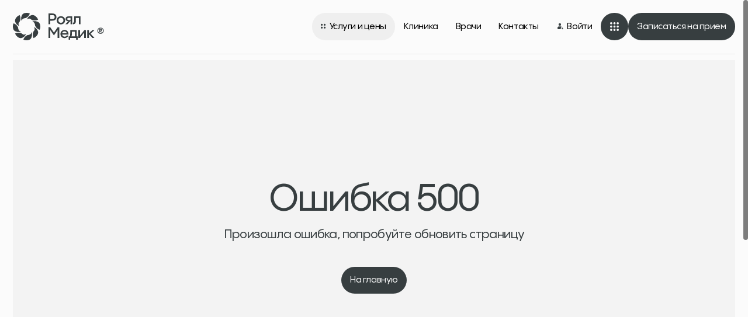

--- FILE ---
content_type: text/html; charset=utf-8
request_url: https://royalmedic.ru/
body_size: 42939
content:
<!DOCTYPE html><html lang="ru" class="no-js"><head><meta charSet="utf-8"/><meta property="og:image:width" content="1387"/><meta property="og:image:height" content="726"/><meta name="twitter:card" content="summary_large_image"/><meta name="viewport" content="width=device-width,initial-scale=1.0"/><meta name="robots" content="index, follow"/><meta name="google-site-verification" content="nrEK783uvPDMqqGDlNHqPPZlwrsG6_7Bw-hxm3-XlMg"/><meta http-equiv="x-dns-prefetch-control" content="on"/><link type="image/x-icon" rel="shortcut icon" href="/favicons/favicon.svg"/><link type="image/x-icon" rel="shortcut icon" href="/favicons/favicon.png"/><link rel="apple-touch-icon" sizes="180x180" href="/favicons/apple-touch-icon.png"/><link rel="icon" type="image/png" sizes="32x32" href="/favicons/favicon-32x32.png"/><link rel="icon" type="image/png" sizes="16x16" href="/favicons/favicon-16x16.png"/><link rel="manifest" href="/favicons/site.webmanifest"/><link rel="mask-icon" href="/favicons/safari-pinned-tab.svg" color="#5bbad5"/><link rel="shortcut icon" href="/favicons/favicon.ico"/><meta name="msapplication-TileColor" content="#ffffff"/><meta name="msapplication-config" content="/favicons/browserconfig.xml"/><meta name="theme-color" content="#FBFBFB"/><title>Роял Медик — Центр красоты и здоровья в Москве!</title><meta property="og:title" content="Роял Медик — Центр красоты и здоровья в Москве!"/><meta name="description" content="Роял Медик — центр красоты и здоровья в Москве. Профессиональная косметология, аппаратные процедуры и лечение. Запись: 8 (800) 707-22-03."/><meta property="og:image" content="/images/og.png"/><meta property="og:url" content="https://royalmedic.ru/"/><meta property="og:type" content="website"/><script type="application/ld+json" class="schemantra">
          {
            "@context": "https://schema.org",
              "@type": "MedicalOrganization",
              "@id": "MedicalOrganization",
            "address": "Москва, ул. Забелина, 3, строение 3",
              "alternateName": "Роял Медик",
            "description": "Роял Медик - клиника красоты и здоровья в Москве - косметологические процедуры по доступным ценам.",
            "name": "Роял Медик",
            "image": "/icons/logo-black.svg",
            "email": "info@royalmedic.ru",
              "url": "https://royalmedic.ru/",
            "telephone": "+7 (800) 707-22-03",
              "slogan": "Раскроем потенциал вашей внешности"
            }
          </script><link rel="stylesheet" href="https://cdn.envybox.io/widget/cbk.css"/><script type="text/javascript" src="https://cdn.envybox.io/widget/cbk.js?wcb_code=bedb8279a19cddb998c0b82257c189bd" async=""></script><link rel="preload" as="image" imageSrcSet="/_next/image/?url=https%3A%2F%2Froyalmedic.ru%2Fwp-content%2Fuploads%2F2024%2F09%2Fglavnaya2.webp&amp;w=767&amp;q=100 767w, /_next/image/?url=https%3A%2F%2Froyalmedic.ru%2Fwp-content%2Fuploads%2F2024%2F09%2Fglavnaya2.webp&amp;w=980&amp;q=100 980w, /_next/image/?url=https%3A%2F%2Froyalmedic.ru%2Fwp-content%2Fuploads%2F2024%2F09%2Fglavnaya2.webp&amp;w=1156&amp;q=100 1156w, /_next/image/?url=https%3A%2F%2Froyalmedic.ru%2Fwp-content%2Fuploads%2F2024%2F09%2Fglavnaya2.webp&amp;w=1400&amp;q=100 1400w, /_next/image/?url=https%3A%2F%2Froyalmedic.ru%2Fwp-content%2Fuploads%2F2024%2F09%2Fglavnaya2.webp&amp;w=1920&amp;q=100 1920w" imageSizes="100vw" fetchpriority="high"/><meta name="next-head-count" content="29"/><script>
                document.documentElement.classList.remove('no-js');
                if (document.querySelector('#yandex-cache-hdr')) {
                  document.documentElement.classList.add('no-js');
                }
              </script><link rel="preload" href="/_next/static/media/957051d429954a5a-s.p.woff2" as="font" type="font/woff2" crossorigin="anonymous" data-next-font="size-adjust"/><link rel="preload" href="/_next/static/media/76e8e8b002ddf736-s.p.woff2" as="font" type="font/woff2" crossorigin="anonymous" data-next-font="size-adjust"/><link rel="preload" href="/_next/static/media/3372e3998432584e-s.p.woff2" as="font" type="font/woff2" crossorigin="anonymous" data-next-font="size-adjust"/><link rel="preload" href="/_next/static/media/70f89559224d4f82-s.p.woff2" as="font" type="font/woff2" crossorigin="anonymous" data-next-font="size-adjust"/><script id="metrika" data-cfasync="false" data-nscript="beforeInteractive">
        function loadMetrika() {
          (function(m,e,t,r,i,k,a){m[i]=m[i]||function(){(m[i].a=m[i].a||[]).push(arguments)};
          m[i].l=1*new Date();
          for (var j = 0; j < document.scripts.length; j++) {if (document.scripts[j].src === r) { return; }}
          k=e.createElement(t),a=e.getElementsByTagName(t)[0],k.async=1,k.src=r,a.parentNode.insertBefore(k,a)})
          (window, document, "script", "https://mc.yandex.ru/metrika/tag.js", "ym");
      
          ym(37635865, "init", {
              clickmap:true,
              trackLinks:true, 
              accurateTrackBounce:true, 
              webvisor:true,
              trackHash:true,
              ecommerce:"dataLayer"
          });
        }

        window.addEventListener('load', function () {
          setTimeout(() => {
            loadMetrika();
            window.ym?.('37635865', 'hit', window.location.href);
          }, 4000)
        });
      </script><script data-cfasync="false" id="vh-fix" data-nscript="beforeInteractive">const vh = window.innerHeight * 0.01;

          document.documentElement.style.setProperty('--vh', vh + 'px');
          
          window.addEventListener('resize', () => {
            const vh = window.innerHeight * 0.01;
            document.documentElement.style.setProperty('--vh', vh + 'px');
          });</script><script data-cfasync="false" id="rem-resize" data-nscript="beforeInteractive">function remResize () {
            const defaultWidth = 1366;
            const defaultWidth2 = 1600;
            const defaultFontSize = 10;

            const widthWidth = document.documentElement.clientWidth;

            const htmlEl = document.querySelector('html');

            if ((widthWidth > defaultWidth2) && htmlEl) {
              const diff = widthWidth - defaultWidth2;
              const percent = diff / (defaultWidth2 / 100) / 100;
              htmlEl.style.fontSize = defaultFontSize + (defaultFontSize * percent * 0.5) + 'px';
            } else if ((widthWidth <= defaultWidth && widthWidth > 1239) && htmlEl) {
              const diff = defaultWidth - widthWidth;
              const percent = diff / (defaultWidth / 100) / 100;
              htmlEl.style.fontSize = defaultFontSize - defaultFontSize * percent + 'px';
            } else {
              htmlEl.style.fontSize = 10 + 'px';
            }
          };
            remResize();
            window.addEventListener('resize', remResize)
        </script><link rel="preload" href="/_next/static/css/bd09c016f200fbff.css" as="style"/><link rel="stylesheet" href="/_next/static/css/bd09c016f200fbff.css" data-n-g=""/><noscript data-n-css=""></noscript><script defer="" nomodule="" src="/_next/static/chunks/polyfills-c67a75d1b6f99dc8.js"></script><script defer="" src="/_next/static/chunks/4871.1c24a1baf4eae5eb.js"></script><script defer="" src="/_next/static/chunks/9504.391fa3855a62c2f4.js"></script><script defer="" src="/_next/static/chunks/5628.f3160bac0daa70eb.js"></script><script defer="" src="/_next/static/chunks/3229.02be926af8e12a13.js"></script><script defer="" src="/_next/static/chunks/6524-eb5d4a273ba67b08.js"></script><script defer="" src="/_next/static/chunks/3933.e94813bcdc9f7a7e.js"></script><script defer="" src="/_next/static/chunks/3499.6edad1122581eecd.js"></script><script src="/_next/static/chunks/webpack-3a8e03d91d490cf8.js" defer=""></script><script src="/_next/static/chunks/framework-6bebfc9ed2a9de04.js" defer=""></script><script src="/_next/static/chunks/main-ca1c123c8cdc11ea.js" defer=""></script><script src="/_next/static/chunks/pages/_app-5f249ff59aea7142.js" defer=""></script><script src="/_next/static/chunks/5101-8c75828798b82c71.js" defer=""></script><script src="/_next/static/chunks/pages/index-f56af284edd3e6f9.js" defer=""></script><script src="/_next/static/BdgayNSey4woY3FPYohTq/_buildManifest.js" defer=""></script><script src="/_next/static/BdgayNSey4woY3FPYohTq/_ssgManifest.js" defer=""></script></head><body class="__variable_553de4 __variable_fb2683"><div id="__next"><div class="fixed inset-0 z-[1000] py-2 px-1 sm:p-3.2 g-preloader"><div class="text-[11.5rem] sm:text-5xl md:text-6xl lg:text-7xl !leading-[1] sm:!leading-none -tracking-[0.06087em] sm:flex gap-3.2"><div class="block relative overflow-hidden last:pr-1 -mb-2 sm:mb-0"><span class="transition-transform duration-[900ms] inline-block translate-y-full delay-[0ms]">Роял<!-- --> </span></div><div class="block relative overflow-hidden last:pr-1 -mb-2 sm:mb-0"><span class="transition-transform duration-[900ms] inline-block translate-y-full delay-[200ms]">Медик</span></div></div><div class="sm:hidden absolute top-1/2 left-1/2 w-2 h-2"><svg class="w-full h-full absolute inset-0 -rotate-90 -translate-x-1/2 -translate-y-1/2"><circle class="stroke-cBlackMain" cx="10" cy="10" r="5" stroke-dashoffset="0" stroke-dasharray="0, 32" stroke-width="10" fill="none"></circle></svg><div class="text-xs absolute left-1.8 -top-1 mt-0.2 leasing-normal">0</div></div><div class="bg-cBg absolute inset-0 -z-10"></div></div><div class="sscrollbar z-[2]"><div class="relative header"><header class="sm-max:!transform-none absolute sm:absolute z-[100] w-full left-0 top-0 h-0 transition-opacity transition-translate duration-1200 ease-[cubic-bezier(0.23,1,0.32,1)] text-black opacity-0 translate-y-1.4 g-header-main" style="transform:translateY(0px)"><div class="bg-cBg w-full flex items-start justify-between px-1.6 md:px-2.4 translate-y-0"><div class="py-1.6 sm:py-2.4 h-auto flex items-center transition-padding duration-300"><a class="block" href="/"><svg xmlns="http://www.w3.org/2000/svg" fill="none" viewBox="0 0 166 50" class="w-[12rem] sm:w-[14.2rem] lg:w-[16.6rem] h-auto fill-cBlackMain"><path d="M35.145 16.33c3.836-1.683 9.701-1.231 12.365 1.394 2.845 2.797 3.269 9.316 1.201 13.124-4.144-1.202-8.48-6-8.509-9.98a4.64 4.64 0 0 0-1.365-3.24 4.6 4.6 0 0 0-3.692-1.299M26.038 11.695c1.519-3.904 5.99-7.73 9.72-7.76 4-.038 8.894 4.28 10.134 8.433-3.779 2.087-10.24 1.75-13.066-1.038a4.62 4.62 0 0 0-3.26-1.327 4.59 4.59 0 0 0-3.528 1.692" clip-rule="evenodd"></path><path d="M26.038 11.695c.99-2.529 3.201-5.019 5.663-6.47.461.365.884.807 1.298 1.25.529.557 1.057 1.115 1.625 1.441.298.174.634.299.99.395.356.105.76.192 1.163.279.548.115 1.096.24 1.606.423.538.192 1.038.451 1.442.846.808.788 1.077 1.923 1.337 3.048.057.25.115.5.182.74-3.211.288-6.653-.48-8.528-2.327a4.62 4.62 0 0 0-3.26-1.327 4.62 4.62 0 0 0-3.518 1.702M16.331 14.858c-1.683-3.836-1.23-9.701 1.394-12.364 2.798-2.846 9.317-3.27 13.124-1.202-1.202 4.144-6 8.48-9.98 8.509a4.63 4.63 0 0 0-3.24 1.365 4.6 4.6 0 0 0-1.298 3.692M11.695 23.964c-3.903-1.52-7.73-5.99-7.759-9.721-.038-4 4.279-8.894 8.432-10.134 2.087 3.779 1.75 10.24-1.038 13.067a4.62 4.62 0 0 0-1.327 3.259 4.59 4.59 0 0 0 1.692 3.529M14.858 33.675c-3.836 1.682-9.701 1.23-12.364-1.394-2.846-2.798-3.27-9.317-1.202-13.125 4.144 1.202 8.48 6 8.509 9.98a4.63 4.63 0 0 0 1.365 3.24 4.6 4.6 0 0 0 3.692 1.299M23.961 38.309c-1.528 3.904-5.99 7.73-9.72 7.76-4 .038-8.894-4.28-10.134-8.433 3.778-2.087 10.24-1.75 13.066 1.038a4.62 4.62 0 0 0 3.26 1.327 4.59 4.59 0 0 0 3.528-1.692M19.167 48.712c1.202-4.144 6-8.48 9.98-8.509a4.63 4.63 0 0 0 3.24-1.365 4.62 4.62 0 0 0 1.298-3.692c1.683 3.836 1.23 9.701-1.394 12.364-2.808 2.846-9.317 3.26-13.124 1.202M37.638 45.895c-2.087-3.779-1.75-10.24 1.038-13.067a4.62 4.62 0 0 0 1.327-3.259 4.63 4.63 0 0 0-1.692-3.529c3.903 1.52 7.73 5.99 7.759 9.721.029 4-4.279 8.903-8.432 10.134" clip-rule="evenodd"></path><path d="M42.173 15.455c.337.413.77.807 1.202 1.201.865.78 1.721 1.558 2.029 2.644.298 1.068-.029 2.173-.356 3.28-.221.759-.452 1.518-.442 2.21.01.654.24 1.385.48 2.125.26.798.52 1.606.539 2.414-2.961-2.048-5.404-5.48-5.423-8.461a4.64 4.64 0 0 0-1.365-3.24 4.62 4.62 0 0 0-3.692-1.299c2.029-.894 4.634-1.182 7.028-.875M44.779 31.694c-.366.462-.817.884-1.26 1.298-.557.529-1.115 1.058-1.442 1.625-.336.606-.51 1.384-.673 2.154-.25 1.134-.49 2.26-1.27 3.047-.788.808-1.922 1.077-3.047 1.337-.25.058-.49.115-.73.183-.29-3.212.48-6.654 2.326-8.529a4.62 4.62 0 0 0 1.327-3.26 4.63 4.63 0 0 0-1.692-3.528c2.519 1.01 5.009 3.221 6.46 5.673M34.545 42.174c-.413.337-.808.77-1.202 1.202-.779.865-1.557 1.721-2.644 2.029-1.067.298-2.173-.03-3.278-.356-.76-.221-1.52-.452-2.212-.442-.654.01-1.384.24-2.115.48-.798.26-1.606.52-2.413.539 2.048-2.962 5.49-5.404 8.46-5.423a4.63 4.63 0 0 0 3.24-1.365 4.62 4.62 0 0 0 1.299-3.692c.884 2.028 1.173 4.634.865 7.028M18.302 44.78c-.462-.366-.885-.808-1.298-1.26-.53-.557-1.058-1.115-1.625-1.442a4 4 0 0 0-.99-.394c-.356-.106-.76-.192-1.154-.279h-.01c-1.134-.24-2.25-.49-3.048-1.27-.807-.788-1.077-1.922-1.336-3.047-.058-.25-.125-.49-.183-.73 3.211-.29 6.663.48 8.528 2.326a4.62 4.62 0 0 0 3.26 1.327 4.63 4.63 0 0 0 3.528-1.692c-1 2.519-3.211 5.009-5.672 6.46M7.832 34.55c-.337-.414-.77-.808-1.202-1.202-.865-.78-1.73-1.558-2.029-2.644-.298-1.068.03-2.173.356-3.279.221-.76.452-1.52.442-2.211-.01-.654-.24-1.385-.48-2.116-.26-.798-.52-1.605-.539-2.413 2.962 2.048 5.404 5.49 5.423 8.461a4.63 4.63 0 0 0 1.365 3.24 4.62 4.62 0 0 0 3.692 1.298c-2.028.885-4.634 1.173-7.028.866M5.225 18.31c.365-.461.808-.884 1.25-1.298.558-.529 1.115-1.058 1.442-1.625.337-.606.51-1.384.673-2.154.24-1.134.49-2.259 1.27-3.047.788-.808 1.922-1.077 3.047-1.347.25-.057.5-.115.74-.182.29 3.211-.48 6.663-2.326 8.528a4.62 4.62 0 0 0-1.327 3.26 4.63 4.63 0 0 0 1.692 3.528c-2.519-1-5.01-3.211-6.46-5.663M15.452 7.83c.414-.337.808-.77 1.202-1.202.78-.865 1.558-1.73 2.644-2.029 1.068-.298 2.173.03 3.279.356.394.115.788.23 1.154.317a5.2 5.2 0 0 0 1.067.135c.654-.01 1.385-.24 2.115-.48.798-.26 1.606-.52 2.413-.54-2.047 2.962-5.49 5.404-8.46 5.424a4.63 4.63 0 0 0-3.24 1.365 4.62 4.62 0 0 0-1.299 3.692c-.894-2.038-1.182-4.644-.875-7.038M31.705 5.224c.462.366.885.808 1.298 1.25.53.558 1.058 1.116 1.625 1.442.298.174.635.299.99.395.356.105.76.192 1.164.279.548.115 1.096.24 1.606.423.538.192 1.038.451 1.442.846.808.788 1.077 1.923 1.336 3.048.058.25.116.5.183.74-3.211.288-6.653-.48-8.528-2.327a4.62 4.62 0 0 0-3.26-1.327 4.63 4.63 0 0 0-3.528 1.692c1-2.519 3.211-5.009 5.672-6.46M159.688 27c3.288 0 5.76 2.4 5.76 5.616 0 3.192-2.472 5.592-5.76 5.592-3.24 0-5.688-2.424-5.688-5.592C154 29.4 156.448 27 159.688 27m0 10.032c2.568 0 4.512-1.776 4.512-4.416 0-2.544-1.944-4.464-4.512-4.464-2.496 0-4.44 1.8-4.44 4.464 0 2.52 1.944 4.416 4.44 4.416m2.592-5.76c0 1.464-1.224 1.92-2.088 1.944l2.184 2.424h-1.488l-2.136-2.544v2.544h-1.2v-6.288h2.52c1.344 0 2.208.744 2.208 1.92m-2.304-.792h-1.224v1.872h1.224c.672 0 1.08-.384 1.08-.96 0-.624-.408-.912-1.08-.912M65.006 1.196h7.316c4.07 0 7.095 2.256 7.095 6.436 0 4.153-3.025 6.6-7.26 6.6h-3.933v6.491h-3.218zm3.218 10.121h4.098c2.227 0 3.878-1.21 3.878-3.602 0-2.366-1.65-3.576-3.878-3.576h-4.098zM87.512 20.998c-4.4 0-7.646-3.135-7.646-7.425 0-4.263 3.246-7.426 7.646-7.426 4.428 0 7.673 3.163 7.673 7.426 0 4.29-3.245 7.425-7.673 7.425m0-2.832c2.64 0 4.62-1.98 4.62-4.593 0-2.64-1.98-4.593-4.62-4.593-2.613 0-4.565 1.952-4.565 4.593 0 2.612 1.952 4.593 4.565 4.593M101.294 6.45h6.765v14.273h-2.998c0-4.675.028-6.05.248-6.298h-.028l-5.858 6.298h-3.685c3.438-3.465 4.868-4.813 5.721-5.39h-.633c-2.035 0-4.813-1.155-4.813-4.456 0-2.805 2.008-4.428 5.281-4.428m-2.256 4.702c0 1.21.88 2.036 2.476 2.036h3.547V9.172h-3.547c-1.596 0-2.476.77-2.476 1.98M109.418 20.806l.027-2.806c1.1-.055 2.255-.66 2.255-2.942V6.449h11.579v14.274h-3.108V9.255h-5.418v5.858c0 3.96-2.338 5.748-5.335 5.693M74.825 35.987l6.765-9.79h3.025v19.526h-3.217c0-9.433 0-12.926.22-14.549l-6.821 9.984-6.766-9.929c.193 1.65.193 5.226.193 14.494h-3.218V26.196h3.025zM94.004 31.147c4.346 0 7.453 3.025 7.316 8.47H89.851c.193 2.228 2.035 3.769 4.4 3.769 2.036 0 3.356-1.046 3.96-2.283l2.779.302c-.77 2.558-3.41 4.593-6.766 4.593-4.345 0-7.536-2.942-7.536-7.398 0-4.235 3.053-7.453 7.316-7.453m0 2.558c-2.255 0-3.988 1.485-4.153 3.52h8.223c-.082-2.008-1.732-3.52-4.07-3.52M116.218 31.45v11.358h1.953v5.996h-2.861v-3.08h-10.918v3.08h-2.86v-5.996h1.842c.495 0 .963-.66.99-2.475l.22-8.884zm-9.516 11.358h6.408v-8.553h-5.583l-.165 5.885c-.055 1.678-.385 2.448-.66 2.668M122.407 41.35l7.784-9.9h2.86v14.273h-3.108v-9.736l-7.756 9.736H119.3V31.45h3.107zM141.498 38.105l7.096 7.618h-3.741l-6.38-6.958c.137 1.733.192 3.85.192 6.958h-3.163V31.45h3.163c0 3.163 0 4.758-.165 5.941l6.326-5.94h3.74z"></path></svg></a></div><div class="py-1.6 sm:py-2.4 md:py-2.4 h-auto flex items-center gap-0.4 transition-padding duration-300"><button type="button" class="group/button rounded-3xl inline-flex items-center justify-center whitespace-nowrap transition transition-color transition-bg transition-border cursor-pointer select-none disabled:cursor-not-allowed disabled:bg-opacity-[0.18] disabled:border-opacity-[0.18] relative hover:text-cAccentDarker disabled:bg-cGrayDark disabled:text-cBg text-xs sm:text-sm py-1 px-1.6 sm:px-1.6 sm:py-1.2 h-4 sm:h-5 min-w-[4rem] sm:min-w-[5rem] md-max:hidden"><span class="block overflow-hidden h-1.7 sm:h-2.3"><span class="block transition-transform duration-300 group-hover/button:-translate-y-full align-middle relative pl-1.6"> <svg xmlns="http://www.w3.org/2000/svg" fill="none" viewBox="0 0 11 10" class="absolute left-0 top-1/2 -translate-y-1/2 -mt-0 w-1 h-1 mr-0.6 fill-cBlackMain transition transition-fill group-hover/button:fill-cAccentDarker"><rect width="4" height="4" rx="2"></rect><rect width="4" height="4" y="6" rx="2"></rect><rect width="4" height="4" x="6.006" rx="2"></rect><rect width="4" height="4" x="6.006" y="6" rx="2"></rect></svg> <!-- -->Услуги и цены</span><span class="block transition-transform duration-300 group-hover/button:-translate-y-full align-middle relative pl-1.6"> <svg xmlns="http://www.w3.org/2000/svg" fill="none" viewBox="0 0 11 10" class="absolute left-0 top-1/2 -translate-y-1/2 -mt-0 w-1 h-1 mr-0.6 fill-cBlackMain transition transition-fill group-hover/button:fill-cAccentDarker"><rect width="4" height="4" rx="2"></rect><rect width="4" height="4" y="6" rx="2"></rect><rect width="4" height="4" x="6.006" rx="2"></rect><rect width="4" height="4" x="6.006" y="6" rx="2"></rect></svg> <!-- -->Услуги и цены</span></span></button><a rel="noreferrer nofollower" class="group/button rounded-3xl inline-flex items-center justify-center whitespace-nowrap transition transition-color transition-bg transition-border cursor-pointer select-none disabled:cursor-not-allowed disabled:bg-opacity-[0.18] disabled:border-opacity-[0.18] relative hover:text-cAccentDarker disabled:bg-cGrayDark disabled:text-cBg text-xs sm:text-sm py-1 px-1.6 sm:px-1.6 sm:py-1.2 h-4 sm:h-5 min-w-[4rem] sm:min-w-[5rem] md-max:hidden" href="/about/"><span class="block overflow-hidden h-1.7 sm:h-2.3"><span class="block transition-transform duration-300 group-hover/button:-translate-y-full align-middle relative"> <!-- --> <!-- -->Клиника</span><span class="block transition-transform duration-300 group-hover/button:-translate-y-full align-middle relative"> <!-- --> <!-- -->Клиника</span></span></a><a rel="noreferrer nofollower" class="group/button rounded-3xl inline-flex items-center justify-center whitespace-nowrap transition transition-color transition-bg transition-border cursor-pointer select-none disabled:cursor-not-allowed disabled:bg-opacity-[0.18] disabled:border-opacity-[0.18] relative hover:text-cAccentDarker disabled:bg-cGrayDark disabled:text-cBg text-xs sm:text-sm py-1 px-1.6 sm:px-1.6 sm:py-1.2 h-4 sm:h-5 min-w-[4rem] sm:min-w-[5rem] md-max:hidden" href="/doctors/"><span class="block overflow-hidden h-1.7 sm:h-2.3"><span class="block transition-transform duration-300 group-hover/button:-translate-y-full align-middle relative"> <!-- --> <!-- -->Врачи</span><span class="block transition-transform duration-300 group-hover/button:-translate-y-full align-middle relative"> <!-- --> <!-- -->Врачи</span></span></a><a rel="noreferrer nofollower" class="group/button rounded-3xl inline-flex items-center justify-center whitespace-nowrap transition transition-color transition-bg transition-border cursor-pointer select-none disabled:cursor-not-allowed disabled:bg-opacity-[0.18] disabled:border-opacity-[0.18] relative hover:text-cAccentDarker disabled:bg-cGrayDark disabled:text-cBg text-xs sm:text-sm py-1 px-1.6 sm:px-1.6 sm:py-1.2 h-4 sm:h-5 min-w-[4rem] sm:min-w-[5rem] md-max:hidden" href="/contacts/"><span class="block overflow-hidden h-1.7 sm:h-2.3"><span class="block transition-transform duration-300 group-hover/button:-translate-y-full align-middle relative"> <!-- --> <!-- -->Контакты</span><span class="block transition-transform duration-300 group-hover/button:-translate-y-full align-middle relative"> <!-- --> <!-- -->Контакты</span></span></a><a target="_blank" rel="noreferrer nofollower" class="group/button rounded-3xl inline-flex items-center justify-center whitespace-nowrap transition transition-color transition-bg transition-border cursor-pointer select-none disabled:cursor-not-allowed disabled:bg-opacity-[0.18] disabled:border-opacity-[0.18] relative hover:text-cAccentDarker disabled:bg-cGrayDark disabled:text-cBg text-xs sm:text-sm py-1 px-1.6 sm:px-1.6 sm:py-1.2 h-4 sm:h-5 min-w-[4rem] sm:min-w-[5rem] md-max:hidden" href="https://lk.royalmedic.ru"><span class="block overflow-hidden h-1.7 sm:h-2.3"><span class="block transition-transform duration-300 group-hover/button:-translate-y-full align-middle relative pl-2"> <svg xmlns="http://www.w3.org/2000/svg" fill="none" viewBox="0 0 14 14" class="absolute left-0 top-1/2 -translate-y-1/2 w-1.4 h-1.4 -mt-0 fill-cBlackMain  transition transition-fill group-hover/button:fill-cAccentDarker"><path d="M8.172 11.084c0 .416.1.827.292 1.197a.175.175 0 0 1-.15.26H4.089c-1.336 0-2.042-.7-2.042-2.03 0-1.487.84-3.22 3.208-3.22H7.59a3.06 3.06 0 0 1 2.47 1.027.175.175 0 0 1-.093.273 2.62 2.62 0 0 0-1.794 2.493M6.427 6.125a2.333 2.333 0 1 0 0-4.667 2.333 2.333 0 0 0 0 4.667m5.828 4.521h-.729v-.73a.438.438 0 0 0-.875 0v.73h-.73a.438.438 0 0 0 0 .875h.73v.73a.437.437 0 1 0 .875 0v-.73h.73a.438.438 0 0 0 0-.875"></path></svg> <!-- -->Войти</span><span class="block transition-transform duration-300 group-hover/button:-translate-y-full align-middle relative pl-2"> <svg xmlns="http://www.w3.org/2000/svg" fill="none" viewBox="0 0 14 14" class="absolute left-0 top-1/2 -translate-y-1/2 w-1.4 h-1.4 -mt-0 fill-cBlackMain  transition transition-fill group-hover/button:fill-cAccentDarker"><path d="M8.172 11.084c0 .416.1.827.292 1.197a.175.175 0 0 1-.15.26H4.089c-1.336 0-2.042-.7-2.042-2.03 0-1.487.84-3.22 3.208-3.22H7.59a3.06 3.06 0 0 1 2.47 1.027.175.175 0 0 1-.093.273 2.62 2.62 0 0 0-1.794 2.493M6.427 6.125a2.333 2.333 0 1 0 0-4.667 2.333 2.333 0 0 0 0 4.667m5.828 4.521h-.729v-.73a.438.438 0 0 0-.875 0v.73h-.73a.438.438 0 0 0 0 .875h.73v.73a.437.437 0 1 0 .875 0v-.73h.73a.438.438 0 0 0 0-.875"></path></svg> <!-- -->Войти</span></span></a><button type="button" class="group/button rounded-3xl inline-flex items-center justify-center whitespace-nowrap transition transition-color transition-bg transition-border cursor-pointer select-none disabled:cursor-not-allowed disabled:bg-opacity-[0.18] disabled:border-opacity-[0.18] relative bg-cBlackMain text-cBg hover:bg-cAccentDarker hover:text-cBg disabled:bg-cGrayDark disabled:text-cBg text-xs sm:text-sm py-1 px-1.6 sm:px-1.6 sm:py-1.2 h-4 sm:h-5 min-w-[4rem] sm:min-w-[5rem] !p-0 sm-max:bg-opacity-0" data-cursor="-hidden"> <!-- --> <svg class="relative w-1.6 h-1.6 transition transition-fill fill-cBlackMain sm:fill-cBg group-hover/button:fill-cBg" viewBox="0 0 16 16" fill="none" xmlns="http://www.w3.org/2000/svg"><rect class="transition-transform duration-400 ease-[cubic-bezier(0.79,0.14,0.15,0.86)] group-hover/button:child-2:scale-0 group-hover/button:child-4:scale-0 group-hover/button:child-6:scale-0 group-hover/button:child-8:scale-0 child-2:origin-[50%_0.2rem] child-4:origin-[0.2rem_50%] child-6:origin-[90%_50%] child-8:origin-[50%_90%]" width="4" height="4" rx="2"></rect><rect class="transition-transform duration-400 ease-[cubic-bezier(0.79,0.14,0.15,0.86)] group-hover/button:child-2:scale-0 group-hover/button:child-4:scale-0 group-hover/button:child-6:scale-0 group-hover/button:child-8:scale-0 child-2:origin-[50%_0.2rem] child-4:origin-[0.2rem_50%] child-6:origin-[90%_50%] child-8:origin-[50%_90%]" x="6" width="4" height="4" rx="2"></rect><rect class="transition-transform duration-400 ease-[cubic-bezier(0.79,0.14,0.15,0.86)] group-hover/button:child-2:scale-0 group-hover/button:child-4:scale-0 group-hover/button:child-6:scale-0 group-hover/button:child-8:scale-0 child-2:origin-[50%_0.2rem] child-4:origin-[0.2rem_50%] child-6:origin-[90%_50%] child-8:origin-[50%_90%]" x="12" width="4" height="4" rx="2"></rect><rect class="transition-transform duration-400 ease-[cubic-bezier(0.79,0.14,0.15,0.86)] group-hover/button:child-2:scale-0 group-hover/button:child-4:scale-0 group-hover/button:child-6:scale-0 group-hover/button:child-8:scale-0 child-2:origin-[50%_0.2rem] child-4:origin-[0.2rem_50%] child-6:origin-[90%_50%] child-8:origin-[50%_90%]" y="6" width="4" height="4" rx="2"></rect><rect class="transition-transform duration-400 ease-[cubic-bezier(0.79,0.14,0.15,0.86)] group-hover/button:child-2:scale-0 group-hover/button:child-4:scale-0 group-hover/button:child-6:scale-0 group-hover/button:child-8:scale-0 child-2:origin-[50%_0.2rem] child-4:origin-[0.2rem_50%] child-6:origin-[90%_50%] child-8:origin-[50%_90%]" x="6" y="6" width="4" height="4" rx="2"></rect><rect class="transition-transform duration-400 ease-[cubic-bezier(0.79,0.14,0.15,0.86)] group-hover/button:child-2:scale-0 group-hover/button:child-4:scale-0 group-hover/button:child-6:scale-0 group-hover/button:child-8:scale-0 child-2:origin-[50%_0.2rem] child-4:origin-[0.2rem_50%] child-6:origin-[90%_50%] child-8:origin-[50%_90%]" x="12" y="6" width="4" height="4" rx="2"></rect><rect class="transition-transform duration-400 ease-[cubic-bezier(0.79,0.14,0.15,0.86)] group-hover/button:child-2:scale-0 group-hover/button:child-4:scale-0 group-hover/button:child-6:scale-0 group-hover/button:child-8:scale-0 child-2:origin-[50%_0.2rem] child-4:origin-[0.2rem_50%] child-6:origin-[90%_50%] child-8:origin-[50%_90%]" y="12" width="4" height="4" rx="2"></rect><rect class="transition-transform duration-400 ease-[cubic-bezier(0.79,0.14,0.15,0.86)] group-hover/button:child-2:scale-0 group-hover/button:child-4:scale-0 group-hover/button:child-6:scale-0 group-hover/button:child-8:scale-0 child-2:origin-[50%_0.2rem] child-4:origin-[0.2rem_50%] child-6:origin-[90%_50%] child-8:origin-[50%_90%]" x="6" y="12" width="4" height="4" rx="2"></rect><rect class="transition-transform duration-400 ease-[cubic-bezier(0.79,0.14,0.15,0.86)] group-hover/button:child-2:scale-0 group-hover/button:child-4:scale-0 group-hover/button:child-6:scale-0 group-hover/button:child-8:scale-0 child-2:origin-[50%_0.2rem] child-4:origin-[0.2rem_50%] child-6:origin-[90%_50%] child-8:origin-[50%_90%]" x="12" y="12" width="4" height="4" rx="2"></rect></svg></button><button type="button" class="group/button rounded-3xl inline-flex items-center justify-center whitespace-nowrap transition transition-color transition-bg transition-border cursor-pointer select-none disabled:cursor-not-allowed disabled:bg-opacity-[0.18] disabled:border-opacity-[0.18] relative bg-cBlackMain text-cBg hover:bg-cAccentDarker hover:text-cBg disabled:bg-cGrayDark disabled:text-cBg text-xs sm:text-sm py-1 px-1.6 sm:px-1.6 sm:py-1.2 h-4 sm:h-5 min-w-[4rem] sm:min-w-[5rem] hidden sm:inline-flex"><span class="block overflow-hidden h-1.7 sm:h-2.3"><span class="block transition-transform duration-300 group-hover/button:-translate-y-full align-middle relative"> <!-- --> <!-- -->Записаться на прием</span><span class="block transition-transform duration-300 group-hover/button:-translate-y-full align-middle relative"> <!-- --> <!-- -->Записаться на прием</span></span></button></div></div></header><div class="absolute left-0 top-0 w-full h-screen [backface-visibility:hidden] z-[99] nojs-relative nojs-height" style="transform:translateY(0px)"><div class="fixed left-0 w-full top-0 z-[99] nojs-relative"><div class="relative overflow-hidden w-full [will-change:transform] z-[2] nojs-height" style="height:0px"><div class="bg-cBg overflow-auto max-h-[calc(100vh-8rem)] pt-11 nojs-height nojs-maxheight0"><div class="block min-h-[33.5rem]"><div class=""><div class="flex justify-between items-center pr-2.4"><form action="#" class="p-2.4 relative flex-1" autoComplete="off"><input type="text" name="query" placeholder="Найти услугу" class="peer/input block h-5 w-full outline-none border-none bg-cBg text-cBlackMain placeholder:text-cGrayDark focus:placeholder:text-opacity-0 p 0 pl-7 leading-[100%]" data-cursor="-hidden"/><div class="peer-focus/input:bg-cBlackMain flex items-center justify-center w-5 h-5 rounded-full transition-bg duration-300 bg-cGrayLight absolute left-2.4 top-2.4"></div><svg xmlns="http://www.w3.org/2000/svg" fill="none" viewBox="0 0 16 16" class="peer-focus/input:fill-cWhiteMain fill-cBlackMain absolute left-[4.15rem] top-[4.15rem] w-1.5 h-1.5 transition-fill duration-300"><path d="M15.234 13.903 12.331 11a6.566 6.566 0 1 0-1.323 1.323l2.904 2.904a.935.935 0 0 0 1.322-1.322m-8.136-2.142a4.672 4.672 0 1 1 0-9.343 4.672 4.672 0 0 1 0 9.343"></path></svg></form><a class="group/button flex items-center gap-x-1.6 cursor-pointer text-cBlackMain text-base md:text-2.2 xl:text-2.4" data-cursor="-pointer" href="/services/">Все услуги в каталоге<div class="w-4 md:w-5 h-4 md:h-5 flex items-center justify-center rounded-full transition transition-bg bg-cGrayLight group-hover/button:bg-cAccentDarker"><span class="w-2.2 md:w-2.4 h-2.2 md:h-2.4 flex overflow-hidden -rotate-45"><svg xmlns="http://www.w3.org/2000/svg" fill="none" viewBox="0 0 26 26" class="w-2.2 md:w-2.4 min-w-[2.2rem] md:min-w-[2.4rem] h-2.2 md:h-2.4 -translate-x-full duration-300 transition group-hover/button:translate-x-0 fill-cBlackMain group-hover/button:fill-cWhiteMain"><path d="M5.364 13c0 .469.38.848.849.848H17.74L13.25 18.34a.849.849 0 0 0 1.2 1.2l5.94-5.94a.85.85 0 0 0 0-1.2l-5.94-5.94a.849.849 0 0 0-1.2 1.2l4.49 4.491H6.214a.85.85 0 0 0-.849.849" clip-rule="evenodd"></path></svg><svg xmlns="http://www.w3.org/2000/svg" fill="none" viewBox="0 0 26 26" class="w-2.2 md:w-2.4 min-w-[2.2rem] md:min-w-[2.4rem] h-2.2 md:h-2.4 -translate-x-full duration-300 transition group-hover/button:translate-x-0 fill-cBlackMain group-hover/button:fill-cWhiteMain"><path d="M5.364 13c0 .469.38.848.849.848H17.74L13.25 18.34a.849.849 0 0 0 1.2 1.2l5.94-5.94a.85.85 0 0 0 0-1.2l-5.94-5.94a.849.849 0 0 0-1.2 1.2l4.49 4.491H6.214a.85.85 0 0 0-.849.849" clip-rule="evenodd"></path></svg></span></div></a></div></div><div class="grid grid-cols-3 border-t border-cGrayLine w-full"><div class="relative not-last:border-r border-cGrayLine min-h-[33.5rem]"><ul class="py-2 md:py-2.2 px-1.6 md:px-2.4 overflow-auto max-h-[calc(100vh-31rem)] nojs-maxheight0"><li class="relative overflow-hidden"><a href="/categories/avtorskie-programmy/"><span class="block text-2.2 sm:text-2.4 md:text-lg lg:text-xl leading-[110%] sm:py-0.5 md:py-1 select-none cursor-pointer transition-opacity duration-300 first-letter:uppercase opacity-[1] nojs-translate0 nojs-rotate0" data-cursor="-pointer" style="transform:translateY(100%) rotate(2.5deg) translateZ(0)">Авторские программы<!-- --> <small class="text-cBlackMain text-opacity-[0.32] text-[100%]">6</small></span></a></li><li class="relative overflow-hidden"><a href="/categories/kapelniczy/"><span class="block text-2.2 sm:text-2.4 md:text-lg lg:text-xl leading-[110%] sm:py-0.5 md:py-1 select-none cursor-pointer transition-opacity duration-300 first-letter:uppercase opacity-[1] nojs-translate0 nojs-rotate0" data-cursor="-pointer" style="transform:translateY(100%) rotate(2.5deg) translateZ(0)">Капельницы<!-- --> <small class="text-cBlackMain text-opacity-[0.32] text-[100%]">12</small></span></a></li><li class="relative overflow-hidden"><a href="/categories/korrekcziya-figury/"><span class="block text-2.2 sm:text-2.4 md:text-lg lg:text-xl leading-[110%] sm:py-0.5 md:py-1 select-none cursor-pointer transition-opacity duration-300 first-letter:uppercase opacity-[1] nojs-translate0 nojs-rotate0" data-cursor="-pointer" style="transform:translateY(100%) rotate(2.5deg) translateZ(0)">Коррекция фигуры<!-- --> <small class="text-cBlackMain text-opacity-[0.32] text-[100%]">7</small></span></a></li><li class="relative overflow-hidden"><a href="/categories/kosmetologiya/"><span class="block text-2.2 sm:text-2.4 md:text-lg lg:text-xl leading-[110%] sm:py-0.5 md:py-1 select-none cursor-pointer transition-opacity duration-300 first-letter:uppercase opacity-[1] nojs-translate0 nojs-rotate0" data-cursor="-pointer" style="transform:translateY(100%) rotate(2.5deg) translateZ(0)">Косметология<!-- --> <small class="text-cBlackMain text-opacity-[0.32] text-[100%]">42</small></span></a></li><li class="relative overflow-hidden"><a href="/categories/massazh/"><span class="block text-2.2 sm:text-2.4 md:text-lg lg:text-xl leading-[110%] sm:py-0.5 md:py-1 select-none cursor-pointer transition-opacity duration-300 first-letter:uppercase opacity-[1] nojs-translate0 nojs-rotate0" data-cursor="-pointer" style="transform:translateY(100%) rotate(2.5deg) translateZ(0)">Массаж<!-- --> <small class="text-cBlackMain text-opacity-[0.32] text-[100%]">7</small></span></a></li><li class="relative overflow-hidden"><a href="/categories/ozdorovitelnye-proczedury/"><span class="block text-2.2 sm:text-2.4 md:text-lg lg:text-xl leading-[110%] sm:py-0.5 md:py-1 select-none cursor-pointer transition-opacity duration-300 first-letter:uppercase opacity-[1] nojs-translate0 nojs-rotate0" data-cursor="-pointer" style="transform:translateY(100%) rotate(2.5deg) translateZ(0)">Оздоровительные процедуры<!-- --> <small class="text-cBlackMain text-opacity-[0.32] text-[100%]">16</small></span></a></li><li class="relative overflow-hidden"><a href="/categories/oporno-dvigatelnaya-sistema/"><span class="block text-2.2 sm:text-2.4 md:text-lg lg:text-xl leading-[110%] sm:py-0.5 md:py-1 select-none cursor-pointer transition-opacity duration-300 first-letter:uppercase opacity-[1] nojs-translate0 nojs-rotate0" data-cursor="-pointer" style="transform:translateY(100%) rotate(2.5deg) translateZ(0)">Опорно Двигательная Система<!-- --> <small class="text-cBlackMain text-opacity-[0.32] text-[100%]">10</small></span></a></li><li class="relative overflow-hidden"><a href="/categories/trihologiya/"><span class="block text-2.2 sm:text-2.4 md:text-lg lg:text-xl leading-[110%] sm:py-0.5 md:py-1 select-none cursor-pointer transition-opacity duration-300 first-letter:uppercase opacity-[1] nojs-translate0 nojs-rotate0" data-cursor="-pointer" style="transform:translateY(100%) rotate(2.5deg) translateZ(0)">Трихология<!-- --> <small class="text-cBlackMain text-opacity-[0.32] text-[100%]">9</small></span></a></li></ul></div><div class="relative not-last:border-r border-cGrayLine min-h-[33.5rem]"><ul class="py-2 md:py-2.2 px-1.6 md:px-2.4 overflow-auto max-h-[calc(100vh-31rem)] nojs-relative nojs-height"><li class="relative overflow-hidden"><a class="block text-2.2 sm:text-2.4 md:text-lg lg:text-xl leading-[110%] sm:py-0.5 md:py-1 select-none cursor-pointer transition-opacity duration-300 first-letter:uppercase opacity-[1] nojs-translate0 nojs-rotate0" data-cursor="-pointer" href="/services/iglorefleksoterapiya-tela/">Иглорефлексотерапия тела</a></li><li class="relative overflow-hidden"><a class="block text-2.2 sm:text-2.4 md:text-lg lg:text-xl leading-[110%] sm:py-0.5 md:py-1 select-none cursor-pointer transition-opacity duration-300 first-letter:uppercase opacity-[1] nojs-translate0 nojs-rotate0" data-cursor="-pointer" href="/services/fko/">Функциональная коррекция организма</a></li><li class="relative overflow-hidden"><a class="block text-2.2 sm:text-2.4 md:text-lg lg:text-xl leading-[110%] sm:py-0.5 md:py-1 select-none cursor-pointer transition-opacity duration-300 first-letter:uppercase opacity-[1] nojs-translate0 nojs-rotate0" data-cursor="-pointer" href="/services/maderoterapiya/">Мадеротерапия</a></li><li class="relative overflow-hidden"><a class="block text-2.2 sm:text-2.4 md:text-lg lg:text-xl leading-[110%] sm:py-0.5 md:py-1 select-none cursor-pointer transition-opacity duration-300 first-letter:uppercase opacity-[1] nojs-translate0 nojs-rotate0" data-cursor="-pointer" href="/services/irt/">ИРТ</a></li><li class="relative overflow-hidden"><a class="block text-2.2 sm:text-2.4 md:text-lg lg:text-xl leading-[110%] sm:py-0.5 md:py-1 select-none cursor-pointer transition-opacity duration-300 first-letter:uppercase opacity-[1] nojs-translate0 nojs-rotate0" data-cursor="-pointer" href="/services/pir/">ПИР</a></li><li class="relative overflow-hidden"><a class="block text-2.2 sm:text-2.4 md:text-lg lg:text-xl leading-[110%] sm:py-0.5 md:py-1 select-none cursor-pointer transition-opacity duration-300 first-letter:uppercase opacity-[1] nojs-translate0 nojs-rotate0" data-cursor="-pointer" href="/services/korrekcziya-shejno-vorotnikovogo-otdela/">Коррекция шейно-воротникового отдела</a></li><li class="relative overflow-hidden"><a class="block text-2.2 sm:text-2.4 md:text-lg lg:text-xl leading-[110%] sm:py-0.5 md:py-1 select-none cursor-pointer transition-opacity duration-300 first-letter:uppercase opacity-[1] nojs-translate0 nojs-rotate0" data-cursor="-pointer" href="/services/1925/">Капельница «Здоровье ног»</a></li><li class="relative overflow-hidden"><a class="block text-2.2 sm:text-2.4 md:text-lg lg:text-xl leading-[110%] sm:py-0.5 md:py-1 select-none cursor-pointer transition-opacity duration-300 first-letter:uppercase opacity-[1] nojs-translate0 nojs-rotate0" data-cursor="-pointer" href="/services/anti-ejdzh/">Капельница Анти-эйдж </a></li><li class="relative overflow-hidden"><a class="block text-2.2 sm:text-2.4 md:text-lg lg:text-xl leading-[110%] sm:py-0.5 md:py-1 select-none cursor-pointer transition-opacity duration-300 first-letter:uppercase opacity-[1] nojs-translate0 nojs-rotate0" data-cursor="-pointer" href="/services/kapelnicza-enerdzhi/">Капельница &quot;Энерджи&quot;</a></li><li class="relative overflow-hidden"><a class="block text-2.2 sm:text-2.4 md:text-lg lg:text-xl leading-[110%] sm:py-0.5 md:py-1 select-none cursor-pointer transition-opacity duration-300 first-letter:uppercase opacity-[1] nojs-translate0 nojs-rotate0" data-cursor="-pointer" href="/services/kapelnicza-nejroprotektornaya-terapiya/">Капельница &quot;Нейропротекторная терапия&quot;</a></li><li class="relative overflow-hidden"><a class="block text-2.2 sm:text-2.4 md:text-lg lg:text-xl leading-[110%] sm:py-0.5 md:py-1 select-none cursor-pointer transition-opacity duration-300 first-letter:uppercase opacity-[1] nojs-translate0 nojs-rotate0" data-cursor="-pointer" href="/services/kapelnitsa-zolushka/">Капельница &quot;Золушка&quot;</a></li><li class="relative overflow-hidden"><a class="block text-2.2 sm:text-2.4 md:text-lg lg:text-xl leading-[110%] sm:py-0.5 md:py-1 select-none cursor-pointer transition-opacity duration-300 first-letter:uppercase opacity-[1] nojs-translate0 nojs-rotate0" data-cursor="-pointer" href="/services/kapelnitsa-zdorove-sosudov/">Капельница &quot;Здоровье сосудов&quot;</a></li><li class="relative overflow-hidden"><a class="block text-2.2 sm:text-2.4 md:text-lg lg:text-xl leading-[110%] sm:py-0.5 md:py-1 select-none cursor-pointer transition-opacity duration-300 first-letter:uppercase opacity-[1] nojs-translate0 nojs-rotate0" data-cursor="-pointer" href="/services/kapelnitsa-zdorovaya-pechen/">Капельница &quot;Здоровая печень&quot;</a></li><li class="relative overflow-hidden"><a class="block text-2.2 sm:text-2.4 md:text-lg lg:text-xl leading-[110%] sm:py-0.5 md:py-1 select-none cursor-pointer transition-opacity duration-300 first-letter:uppercase opacity-[1] nojs-translate0 nojs-rotate0" data-cursor="-pointer" href="/services/kapelnitsa-detoks/">Капельница &quot;Детокс&quot;</a></li><li class="relative overflow-hidden"><a class="block text-2.2 sm:text-2.4 md:text-lg lg:text-xl leading-[110%] sm:py-0.5 md:py-1 select-none cursor-pointer transition-opacity duration-300 first-letter:uppercase opacity-[1] nojs-translate0 nojs-rotate0" data-cursor="-pointer" href="/services/kapelnitsa-vitaminnyj-kompleks/">Капельница &quot;Витаминный комплекс&quot;</a></li><li class="relative overflow-hidden"><a class="block text-2.2 sm:text-2.4 md:text-lg lg:text-xl leading-[110%] sm:py-0.5 md:py-1 select-none cursor-pointer transition-opacity duration-300 first-letter:uppercase opacity-[1] nojs-translate0 nojs-rotate0" data-cursor="-pointer" href="/services/kapelnitsa-antistress/">Капельница &quot;Антистресс&quot;</a></li><li class="relative overflow-hidden"><a class="block text-2.2 sm:text-2.4 md:text-lg lg:text-xl leading-[110%] sm:py-0.5 md:py-1 select-none cursor-pointer transition-opacity duration-300 first-letter:uppercase opacity-[1] nojs-translate0 nojs-rotate0" data-cursor="-pointer" href="/services/kapelnitsa-nejroprotektornaya-terapiya/">Капельница &quot;Ангиопротекторная терапия&quot;</a></li><li class="relative overflow-hidden"><a class="block text-2.2 sm:text-2.4 md:text-lg lg:text-xl leading-[110%] sm:py-0.5 md:py-1 select-none cursor-pointer transition-opacity duration-300 first-letter:uppercase opacity-[1] nojs-translate0 nojs-rotate0" data-cursor="-pointer" href="/services/kapelnitsa-anti-age/">Капельница &quot;Anti Age&quot;</a></li><li class="relative overflow-hidden"><a class="block text-2.2 sm:text-2.4 md:text-lg lg:text-xl leading-[110%] sm:py-0.5 md:py-1 select-none cursor-pointer transition-opacity duration-300 first-letter:uppercase opacity-[1] nojs-translate0 nojs-rotate0" data-cursor="-pointer" href="/services/programma-slim/">Программа «Слим»</a></li><li class="relative overflow-hidden"><a class="block text-2.2 sm:text-2.4 md:text-lg lg:text-xl leading-[110%] sm:py-0.5 md:py-1 select-none cursor-pointer transition-opacity duration-300 first-letter:uppercase opacity-[1] nojs-translate0 nojs-rotate0" data-cursor="-pointer" href="/services/pressoterapiya/">Прессотерапия</a></li><li class="relative overflow-hidden"><a class="block text-2.2 sm:text-2.4 md:text-lg lg:text-xl leading-[110%] sm:py-0.5 md:py-1 select-none cursor-pointer transition-opacity duration-300 first-letter:uppercase opacity-[1] nojs-translate0 nojs-rotate0" data-cursor="-pointer" href="/services/kompleks-ingibitor-zhira-telo/">Комплекс «Ингибитор Жира»</a></li><li class="relative overflow-hidden"><a class="block text-2.2 sm:text-2.4 md:text-lg lg:text-xl leading-[110%] sm:py-0.5 md:py-1 select-none cursor-pointer transition-opacity duration-300 first-letter:uppercase opacity-[1] nojs-translate0 nojs-rotate0" data-cursor="-pointer" href="/services/r-sleek/">Аппаратный массаж R-sleek</a></li><li class="relative overflow-hidden"><a class="block text-2.2 sm:text-2.4 md:text-lg lg:text-xl leading-[110%] sm:py-0.5 md:py-1 select-none cursor-pointer transition-opacity duration-300 first-letter:uppercase opacity-[1] nojs-translate0 nojs-rotate0" data-cursor="-pointer" href="/services/lipolitiki-lipolab/">Липолитики LipoLab</a></li><li class="relative overflow-hidden"><a class="block text-2.2 sm:text-2.4 md:text-lg lg:text-xl leading-[110%] sm:py-0.5 md:py-1 select-none cursor-pointer transition-opacity duration-300 first-letter:uppercase opacity-[1] nojs-translate0 nojs-rotate0" data-cursor="-pointer" href="/services/inektsionnoe-modelirovanie-tela/">Инъекционное моделирование тела</a></li><li class="relative overflow-hidden"><a class="block text-2.2 sm:text-2.4 md:text-lg lg:text-xl leading-[110%] sm:py-0.5 md:py-1 select-none cursor-pointer transition-opacity duration-300 first-letter:uppercase opacity-[1] nojs-translate0 nojs-rotate0" data-cursor="-pointer" href="/services/uglerodoterapiya-indap-telo/">Углеродотерапия INDAP (тело)</a></li><li class="relative overflow-hidden"><a class="block text-2.2 sm:text-2.4 md:text-lg lg:text-xl leading-[110%] sm:py-0.5 md:py-1 select-none cursor-pointer transition-opacity duration-300 first-letter:uppercase opacity-[1] nojs-translate0 nojs-rotate0" data-cursor="-pointer" href="/categories/kosmetologiya/apparatnaya-kosmetologiya/">Аппаратная косметология<!-- --> </a></li><li class="relative overflow-hidden"><a class="block text-2.2 sm:text-2.4 md:text-lg lg:text-xl leading-[110%] sm:py-0.5 md:py-1 select-none cursor-pointer transition-opacity duration-300 first-letter:uppercase opacity-[1] nojs-translate0 nojs-rotate0" data-cursor="-pointer" href="/services/biomehanicheskaya-stimulyacziya-licza-2/">Биомеханическая стимуляция лица</a></li><li class="relative overflow-hidden"><a class="block text-2.2 sm:text-2.4 md:text-lg lg:text-xl leading-[110%] sm:py-0.5 md:py-1 select-none cursor-pointer transition-opacity duration-300 first-letter:uppercase opacity-[1] nojs-translate0 nojs-rotate0" data-cursor="-pointer" href="/services/frak-mezo-lico/">Фракционная мезотерапия для лица</a></li><li class="relative overflow-hidden"><a class="block text-2.2 sm:text-2.4 md:text-lg lg:text-xl leading-[110%] sm:py-0.5 md:py-1 select-none cursor-pointer transition-opacity duration-300 first-letter:uppercase opacity-[1] nojs-translate0 nojs-rotate0" data-cursor="-pointer" href="/services/igolchatyj-rf-lifting-vivace/">Игольчатый RF-лифтинг VIVACE</a></li><li class="relative overflow-hidden"><a class="block text-2.2 sm:text-2.4 md:text-lg lg:text-xl leading-[110%] sm:py-0.5 md:py-1 select-none cursor-pointer transition-opacity duration-300 first-letter:uppercase opacity-[1] nojs-translate0 nojs-rotate0" data-cursor="-pointer" href="/services/hydra-touch-h2/">Hydra Touch H2</a></li><li class="relative overflow-hidden"><a class="block text-2.2 sm:text-2.4 md:text-lg lg:text-xl leading-[110%] sm:py-0.5 md:py-1 select-none cursor-pointer transition-opacity duration-300 first-letter:uppercase opacity-[1] nojs-translate0 nojs-rotate0" data-cursor="-pointer" href="/services/beauty-flash/">Beauty Flash</a></li><li class="relative overflow-hidden"><a class="block text-2.2 sm:text-2.4 md:text-lg lg:text-xl leading-[110%] sm:py-0.5 md:py-1 select-none cursor-pointer transition-opacity duration-300 first-letter:uppercase opacity-[1] nojs-translate0 nojs-rotate0" data-cursor="-pointer" href="/services/biomehanicheskaya-stimulyacziya-licza/">Биомеханическая стимуляция лица (БМС)</a></li><li class="relative overflow-hidden"><a class="block text-2.2 sm:text-2.4 md:text-lg lg:text-xl leading-[110%] sm:py-0.5 md:py-1 select-none cursor-pointer transition-opacity duration-300 first-letter:uppercase opacity-[1] nojs-translate0 nojs-rotate0" data-cursor="-pointer" href="/services/lazernyj-karbonovyj-piling/">Лазерный карбоновый пилинг для лица</a></li><li class="relative overflow-hidden"><a class="block text-2.2 sm:text-2.4 md:text-lg lg:text-xl leading-[110%] sm:py-0.5 md:py-1 select-none cursor-pointer transition-opacity duration-300 first-letter:uppercase opacity-[1] nojs-translate0 nojs-rotate0" data-cursor="-pointer" href="/services/gazozhidkostnyj-piling-kozhi-golovy/">Газожидкостный пилинг кожи головы</a></li><li class="relative overflow-hidden"><a class="block text-2.2 sm:text-2.4 md:text-lg lg:text-xl leading-[110%] sm:py-0.5 md:py-1 select-none cursor-pointer transition-opacity duration-300 first-letter:uppercase opacity-[1] nojs-translate0 nojs-rotate0" data-cursor="-pointer" href="/categories/kosmetologiya/inekczionnaya-kosmetologiya/">Инъекционная косметология<!-- --> </a></li><li class="relative overflow-hidden"><a class="block text-2.2 sm:text-2.4 md:text-lg lg:text-xl leading-[110%] sm:py-0.5 md:py-1 select-none cursor-pointer transition-opacity duration-300 first-letter:uppercase opacity-[1] nojs-translate0 nojs-rotate0" data-cursor="-pointer" href="/services/uglerodoterapiya-indap-litso/">Углеродотерапия INDAP (лицо)</a></li><li class="relative overflow-hidden"><a class="block text-2.2 sm:text-2.4 md:text-lg lg:text-xl leading-[110%] sm:py-0.5 md:py-1 select-none cursor-pointer transition-opacity duration-300 first-letter:uppercase opacity-[1] nojs-translate0 nojs-rotate0" data-cursor="-pointer" href="/services/plazmoterapiya/">Плазмотерапия</a></li><li class="relative overflow-hidden"><a class="block text-2.2 sm:text-2.4 md:text-lg lg:text-xl leading-[110%] sm:py-0.5 md:py-1 select-none cursor-pointer transition-opacity duration-300 first-letter:uppercase opacity-[1] nojs-translate0 nojs-rotate0" data-cursor="-pointer" href="/services/niti-cog/">Нити COG </a></li><li class="relative overflow-hidden"><a class="block text-2.2 sm:text-2.4 md:text-lg lg:text-xl leading-[110%] sm:py-0.5 md:py-1 select-none cursor-pointer transition-opacity duration-300 first-letter:uppercase opacity-[1] nojs-translate0 nojs-rotate0" data-cursor="-pointer" href="/services/mono-niti/">Моно-нити </a></li><li class="relative overflow-hidden"><a class="block text-2.2 sm:text-2.4 md:text-lg lg:text-xl leading-[110%] sm:py-0.5 md:py-1 select-none cursor-pointer transition-opacity duration-300 first-letter:uppercase opacity-[1] nojs-translate0 nojs-rotate0" data-cursor="-pointer" href="/services/melsmon/">Мелсмон</a></li><li class="relative overflow-hidden"><a class="block text-2.2 sm:text-2.4 md:text-lg lg:text-xl leading-[110%] sm:py-0.5 md:py-1 select-none cursor-pointer transition-opacity duration-300 first-letter:uppercase opacity-[1] nojs-translate0 nojs-rotate0" data-cursor="-pointer" href="/services/meso/">Мезотерапия для лица</a></li><li class="relative overflow-hidden"><a class="block text-2.2 sm:text-2.4 md:text-lg lg:text-xl leading-[110%] sm:py-0.5 md:py-1 select-none cursor-pointer transition-opacity duration-300 first-letter:uppercase opacity-[1] nojs-translate0 nojs-rotate0" data-cursor="-pointer" href="/services/lipolitiki-dlya-litsa-i-tela/">Липолитики</a></li><li class="relative overflow-hidden"><a class="block text-2.2 sm:text-2.4 md:text-lg lg:text-xl leading-[110%] sm:py-0.5 md:py-1 select-none cursor-pointer transition-opacity duration-300 first-letter:uppercase opacity-[1] nojs-translate0 nojs-rotate0" data-cursor="-pointer" href="/services/krasivyj-vozrast-filler/">Красивый возраст (PLA)</a></li><li class="relative overflow-hidden"><a class="block text-2.2 sm:text-2.4 md:text-lg lg:text-xl leading-[110%] sm:py-0.5 md:py-1 select-none cursor-pointer transition-opacity duration-300 first-letter:uppercase opacity-[1] nojs-translate0 nojs-rotate0" data-cursor="-pointer" href="/services/konturnaya-plastika/">Контурная пластика лица</a></li><li class="relative overflow-hidden"><a class="block text-2.2 sm:text-2.4 md:text-lg lg:text-xl leading-[110%] sm:py-0.5 md:py-1 select-none cursor-pointer transition-opacity duration-300 first-letter:uppercase opacity-[1] nojs-translate0 nojs-rotate0" data-cursor="-pointer" href="/services/botulotoksinoterapiya-botoks/">Ботулинотерапия</a></li><li class="relative overflow-hidden"><a class="block text-2.2 sm:text-2.4 md:text-lg lg:text-xl leading-[110%] sm:py-0.5 md:py-1 select-none cursor-pointer transition-opacity duration-300 first-letter:uppercase opacity-[1] nojs-translate0 nojs-rotate0" data-cursor="-pointer" href="/services/biorevitalizatsiya-glaz-eye-constructor/">Биоревитализация кожи вокруг глаз</a></li><li class="relative overflow-hidden"><a class="block text-2.2 sm:text-2.4 md:text-lg lg:text-xl leading-[110%] sm:py-0.5 md:py-1 select-none cursor-pointer transition-opacity duration-300 first-letter:uppercase opacity-[1] nojs-translate0 nojs-rotate0" data-cursor="-pointer" href="/services/biorevit/">Биоревитализация лица</a></li><li class="relative overflow-hidden"><a class="block text-2.2 sm:text-2.4 md:text-lg lg:text-xl leading-[110%] sm:py-0.5 md:py-1 select-none cursor-pointer transition-opacity duration-300 first-letter:uppercase opacity-[1] nojs-translate0 nojs-rotate0" data-cursor="-pointer" href="/services/nithya/">Nithya</a></li><li class="relative overflow-hidden"><a class="block text-2.2 sm:text-2.4 md:text-lg lg:text-xl leading-[110%] sm:py-0.5 md:py-1 select-none cursor-pointer transition-opacity duration-300 first-letter:uppercase opacity-[1] nojs-translate0 nojs-rotate0" data-cursor="-pointer" href="/services/belotero-soft/">Контурная пластика Belotero soft</a></li><li class="relative overflow-hidden"><a class="block text-2.2 sm:text-2.4 md:text-lg lg:text-xl leading-[110%] sm:py-0.5 md:py-1 select-none cursor-pointer transition-opacity duration-300 first-letter:uppercase opacity-[1] nojs-translate0 nojs-rotate0" data-cursor="-pointer" href="/services/farmakopunktura-laennek/">Фармакопунктура Лаеннек</a></li><li class="relative overflow-hidden"><a class="block text-2.2 sm:text-2.4 md:text-lg lg:text-xl leading-[110%] sm:py-0.5 md:py-1 select-none cursor-pointer transition-opacity duration-300 first-letter:uppercase opacity-[1] nojs-translate0 nojs-rotate0" data-cursor="-pointer" href="/services/indap-sustavy/">Углеродотерапия INDAP (суставы)</a></li><li class="relative overflow-hidden"><a class="block text-2.2 sm:text-2.4 md:text-lg lg:text-xl leading-[110%] sm:py-0.5 md:py-1 select-none cursor-pointer transition-opacity duration-300 first-letter:uppercase opacity-[1] nojs-translate0 nojs-rotate0" data-cursor="-pointer" href="/categories/kosmetologiya/omolozhenie/">Омоложение<!-- --> </a></li><li class="relative overflow-hidden"><a class="block text-2.2 sm:text-2.4 md:text-lg lg:text-xl leading-[110%] sm:py-0.5 md:py-1 select-none cursor-pointer transition-opacity duration-300 first-letter:uppercase opacity-[1] nojs-translate0 nojs-rotate0" data-cursor="-pointer" href="/services/lazernoe-omolozhenie-m22/">Лазерное омоложение M22</a></li><li class="relative overflow-hidden"><a class="block text-2.2 sm:text-2.4 md:text-lg lg:text-xl leading-[110%] sm:py-0.5 md:py-1 select-none cursor-pointer transition-opacity duration-300 first-letter:uppercase opacity-[1] nojs-translate0 nojs-rotate0" data-cursor="-pointer" href="/services/m22-fotoomolozhenie/">M22 Фотоомоложение</a></li><li class="relative overflow-hidden"><a class="block text-2.2 sm:text-2.4 md:text-lg lg:text-xl leading-[110%] sm:py-0.5 md:py-1 select-none cursor-pointer transition-opacity duration-300 first-letter:uppercase opacity-[1] nojs-translate0 nojs-rotate0" data-cursor="-pointer" href="/services/m22-udalenie-pigmentnyh-pyaten/">M22 Удаление пигментных пятен </a></li><li class="relative overflow-hidden"><a class="block text-2.2 sm:text-2.4 md:text-lg lg:text-xl leading-[110%] sm:py-0.5 md:py-1 select-none cursor-pointer transition-opacity duration-300 first-letter:uppercase opacity-[1] nojs-translate0 nojs-rotate0" data-cursor="-pointer" href="/services/m22-resurfx/">M22 ResurFX</a></li><li class="relative overflow-hidden"><a class="block text-2.2 sm:text-2.4 md:text-lg lg:text-xl leading-[110%] sm:py-0.5 md:py-1 select-none cursor-pointer transition-opacity duration-300 first-letter:uppercase opacity-[1] nojs-translate0 nojs-rotate0" data-cursor="-pointer" href="/services/smas-body/">SMAS лифтинг</a></li><li class="relative overflow-hidden"><a class="block text-2.2 sm:text-2.4 md:text-lg lg:text-xl leading-[110%] sm:py-0.5 md:py-1 select-none cursor-pointer transition-opacity duration-300 first-letter:uppercase opacity-[1] nojs-translate0 nojs-rotate0" data-cursor="-pointer" href="/services/m22-fotolechenie/">М22 Фотолечение</a></li><li class="relative overflow-hidden"><a class="block text-2.2 sm:text-2.4 md:text-lg lg:text-xl leading-[110%] sm:py-0.5 md:py-1 select-none cursor-pointer transition-opacity duration-300 first-letter:uppercase opacity-[1] nojs-translate0 nojs-rotate0" data-cursor="-pointer" href="/categories/kosmetologiya/uhodovaya-kosmetologiya/">Уходовая косметология<!-- --> </a></li><li class="relative overflow-hidden"><a class="block text-2.2 sm:text-2.4 md:text-lg lg:text-xl leading-[110%] sm:py-0.5 md:py-1 select-none cursor-pointer transition-opacity duration-300 first-letter:uppercase opacity-[1] nojs-translate0 nojs-rotate0" data-cursor="-pointer" href="/services/alginatnaya-maska/">Альгинатная маска</a></li><li class="relative overflow-hidden"><a class="block text-2.2 sm:text-2.4 md:text-lg lg:text-xl leading-[110%] sm:py-0.5 md:py-1 select-none cursor-pointer transition-opacity duration-300 first-letter:uppercase opacity-[1] nojs-translate0 nojs-rotate0" data-cursor="-pointer" href="/services/himicheskiy-piling/">Химический пилинг для лица</a></li><li class="relative overflow-hidden"><a class="block text-2.2 sm:text-2.4 md:text-lg lg:text-xl leading-[110%] sm:py-0.5 md:py-1 select-none cursor-pointer transition-opacity duration-300 first-letter:uppercase opacity-[1] nojs-translate0 nojs-rotate0" data-cursor="-pointer" href="/services/piling-prx-t33/">Пилинг PRX-T33</a></li><li class="relative overflow-hidden"><a class="block text-2.2 sm:text-2.4 md:text-lg lg:text-xl leading-[110%] sm:py-0.5 md:py-1 select-none cursor-pointer transition-opacity duration-300 first-letter:uppercase opacity-[1] nojs-translate0 nojs-rotate0" data-cursor="-pointer" href="/services/modelirovanie-ovala-litsa/">Моделирование овала лица</a></li><li class="relative overflow-hidden"><a class="block text-2.2 sm:text-2.4 md:text-lg lg:text-xl leading-[110%] sm:py-0.5 md:py-1 select-none cursor-pointer transition-opacity duration-300 first-letter:uppercase opacity-[1] nojs-translate0 nojs-rotate0" data-cursor="-pointer" href="/services/megaskulptor-litsa/">Мегаскульптор лица</a></li><li class="relative overflow-hidden"><a class="block text-2.2 sm:text-2.4 md:text-lg lg:text-xl leading-[110%] sm:py-0.5 md:py-1 select-none cursor-pointer transition-opacity duration-300 first-letter:uppercase opacity-[1] nojs-translate0 nojs-rotate0" data-cursor="-pointer" href="/services/karboksiterapiya/">Карбокситерапия</a></li><li class="relative overflow-hidden"><a class="block text-2.2 sm:text-2.4 md:text-lg lg:text-xl leading-[110%] sm:py-0.5 md:py-1 select-none cursor-pointer transition-opacity duration-300 first-letter:uppercase opacity-[1] nojs-translate0 nojs-rotate0" data-cursor="-pointer" href="/services/antikuperoz-programma/">Антикуперозная программа для лица</a></li><li class="relative overflow-hidden"><a class="block text-2.2 sm:text-2.4 md:text-lg lg:text-xl leading-[110%] sm:py-0.5 md:py-1 select-none cursor-pointer transition-opacity duration-300 first-letter:uppercase opacity-[1] nojs-translate0 nojs-rotate0" data-cursor="-pointer" href="/services/stem-cells/">Stem Cells</a></li><li class="relative overflow-hidden"><a class="block text-2.2 sm:text-2.4 md:text-lg lg:text-xl leading-[110%] sm:py-0.5 md:py-1 select-none cursor-pointer transition-opacity duration-300 first-letter:uppercase opacity-[1] nojs-translate0 nojs-rotate0" data-cursor="-pointer" href="/services/formula-201-2/">Formula 201</a></li><li class="relative overflow-hidden"><a class="block text-2.2 sm:text-2.4 md:text-lg lg:text-xl leading-[110%] sm:py-0.5 md:py-1 select-none cursor-pointer transition-opacity duration-300 first-letter:uppercase opacity-[1] nojs-translate0 nojs-rotate0" data-cursor="-pointer" href="/services/programma-comodex/">Comodex (Christina)</a></li><li class="relative overflow-hidden"><a class="block text-2.2 sm:text-2.4 md:text-lg lg:text-xl leading-[110%] sm:py-0.5 md:py-1 select-none cursor-pointer transition-opacity duration-300 first-letter:uppercase opacity-[1] nojs-translate0 nojs-rotate0" data-cursor="-pointer" href="/services/programma-bio-phyto-christina/">Пилинг Bio Phyto (Christina)</a></li><li class="relative overflow-hidden"><a class="block text-2.2 sm:text-2.4 md:text-lg lg:text-xl leading-[110%] sm:py-0.5 md:py-1 select-none cursor-pointer transition-opacity duration-300 first-letter:uppercase opacity-[1] nojs-translate0 nojs-rotate0" data-cursor="-pointer" href="/services/massazh-litsa/">Классический массаж лица</a></li><li class="relative overflow-hidden"><a class="block text-2.2 sm:text-2.4 md:text-lg lg:text-xl leading-[110%] sm:py-0.5 md:py-1 select-none cursor-pointer transition-opacity duration-300 first-letter:uppercase opacity-[1] nojs-translate0 nojs-rotate0" data-cursor="-pointer" href="/services/kislorodnaya-maska/">Кислородная маска</a></li><li class="relative overflow-hidden"><a class="block text-2.2 sm:text-2.4 md:text-lg lg:text-xl leading-[110%] sm:py-0.5 md:py-1 select-none cursor-pointer transition-opacity duration-300 first-letter:uppercase opacity-[1] nojs-translate0 nojs-rotate0" data-cursor="-pointer" href="/services/miofascialnaya-terapiya/">Миофасциальная терапия</a></li><li class="relative overflow-hidden"><a class="block text-2.2 sm:text-2.4 md:text-lg lg:text-xl leading-[110%] sm:py-0.5 md:py-1 select-none cursor-pointer transition-opacity duration-300 first-letter:uppercase opacity-[1] nojs-translate0 nojs-rotate0" data-cursor="-pointer" href="/services/obshiy-massage/">Общий медицинский массаж</a></li><li class="relative overflow-hidden"><a class="block text-2.2 sm:text-2.4 md:text-lg lg:text-xl leading-[110%] sm:py-0.5 md:py-1 select-none cursor-pointer transition-opacity duration-300 first-letter:uppercase opacity-[1] nojs-translate0 nojs-rotate0" data-cursor="-pointer" href="/services/massaj-vorotnikovoy-zoni/">Массаж шейно-воротниковой зоны</a></li><li class="relative overflow-hidden"><a class="block text-2.2 sm:text-2.4 md:text-lg lg:text-xl leading-[110%] sm:py-0.5 md:py-1 select-none cursor-pointer transition-opacity duration-300 first-letter:uppercase opacity-[1] nojs-translate0 nojs-rotate0" data-cursor="-pointer" href="/services/massaj-spini/">Массаж спины</a></li><li class="relative overflow-hidden"><a class="block text-2.2 sm:text-2.4 md:text-lg lg:text-xl leading-[110%] sm:py-0.5 md:py-1 select-none cursor-pointer transition-opacity duration-300 first-letter:uppercase opacity-[1] nojs-translate0 nojs-rotate0" data-cursor="-pointer" href="/services/limfodrenazhnyj-massazh/">Лимфодренажный массаж тела</a></li><li class="relative overflow-hidden"><a class="block text-2.2 sm:text-2.4 md:text-lg lg:text-xl leading-[110%] sm:py-0.5 md:py-1 select-none cursor-pointer transition-opacity duration-300 first-letter:uppercase opacity-[1] nojs-translate0 nojs-rotate0" data-cursor="-pointer" href="/services/banochniy-massaj/">Баночный массаж спины</a></li><li class="relative overflow-hidden"><a class="block text-2.2 sm:text-2.4 md:text-lg lg:text-xl leading-[110%] sm:py-0.5 md:py-1 select-none cursor-pointer transition-opacity duration-300 first-letter:uppercase opacity-[1] nojs-translate0 nojs-rotate0" data-cursor="-pointer" href="/services/anticellulitniy-massaj/">Антицеллюлитный массаж</a></li><li class="relative overflow-hidden"><a class="block text-2.2 sm:text-2.4 md:text-lg lg:text-xl leading-[110%] sm:py-0.5 md:py-1 select-none cursor-pointer transition-opacity duration-300 first-letter:uppercase opacity-[1] nojs-translate0 nojs-rotate0" data-cursor="-pointer" href="/services/uglerodoterapiya-co2-indap/">Углеродотерапия CO2 INDAP</a></li><li class="relative overflow-hidden"><a class="block text-2.2 sm:text-2.4 md:text-lg lg:text-xl leading-[110%] sm:py-0.5 md:py-1 select-none cursor-pointer transition-opacity duration-300 first-letter:uppercase opacity-[1] nojs-translate0 nojs-rotate0" data-cursor="-pointer" href="/services/tekar-terapiya-2/">Текар-терапия</a></li><li class="relative overflow-hidden"><a class="block text-2.2 sm:text-2.4 md:text-lg lg:text-xl leading-[110%] sm:py-0.5 md:py-1 select-none cursor-pointer transition-opacity duration-300 first-letter:uppercase opacity-[1] nojs-translate0 nojs-rotate0" data-cursor="-pointer" href="/services/mezoterapiya-vdol-ven/">Мезотерапия вдоль вен</a></li><li class="relative overflow-hidden"><a class="block text-2.2 sm:text-2.4 md:text-lg lg:text-xl leading-[110%] sm:py-0.5 md:py-1 select-none cursor-pointer transition-opacity duration-300 first-letter:uppercase opacity-[1] nojs-translate0 nojs-rotate0" data-cursor="-pointer" href="/services/uvt/">Ударно-волновая терапия (УВТ)</a></li><li class="relative overflow-hidden"><a class="block text-2.2 sm:text-2.4 md:text-lg lg:text-xl leading-[110%] sm:py-0.5 md:py-1 select-none cursor-pointer transition-opacity duration-300 first-letter:uppercase opacity-[1] nojs-translate0 nojs-rotate0" data-cursor="-pointer" href="/services/tekar-terapiya/">Текар-терапия</a></li><li class="relative overflow-hidden"><a class="block text-2.2 sm:text-2.4 md:text-lg lg:text-xl leading-[110%] sm:py-0.5 md:py-1 select-none cursor-pointer transition-opacity duration-300 first-letter:uppercase opacity-[1] nojs-translate0 nojs-rotate0" data-cursor="-pointer" href="/services/slavyanskaya-vistseralnaya-terapiya/">Славянский массаж живота</a></li><li class="relative overflow-hidden"><a class="block text-2.2 sm:text-2.4 md:text-lg lg:text-xl leading-[110%] sm:py-0.5 md:py-1 select-none cursor-pointer transition-opacity duration-300 first-letter:uppercase opacity-[1] nojs-translate0 nojs-rotate0" data-cursor="-pointer" href="/services/programma-flebologii-s-vlok/">Программа Флебологии</a></li><li class="relative overflow-hidden"><a class="block text-2.2 sm:text-2.4 md:text-lg lg:text-xl leading-[110%] sm:py-0.5 md:py-1 select-none cursor-pointer transition-opacity duration-300 first-letter:uppercase opacity-[1] nojs-translate0 nojs-rotate0" data-cursor="-pointer" href="/services/placzentarnaya-terapiya-laennek/">Плацентарная терапия Лаеннек</a></li><li class="relative overflow-hidden"><a class="block text-2.2 sm:text-2.4 md:text-lg lg:text-xl leading-[110%] sm:py-0.5 md:py-1 select-none cursor-pointer transition-opacity duration-300 first-letter:uppercase opacity-[1] nojs-translate0 nojs-rotate0" data-cursor="-pointer" href="/services/ozonoterapiya-kapelnicza/">Озонотерапия внутривенно</a></li><li class="relative overflow-hidden"><a class="block text-2.2 sm:text-2.4 md:text-lg lg:text-xl leading-[110%] sm:py-0.5 md:py-1 select-none cursor-pointer transition-opacity duration-300 first-letter:uppercase opacity-[1] nojs-translate0 nojs-rotate0" data-cursor="-pointer" href="/services/kineziotejpirovanie/">Кинезиотейпирование</a></li><li class="relative overflow-hidden"><a class="block text-2.2 sm:text-2.4 md:text-lg lg:text-xl leading-[110%] sm:py-0.5 md:py-1 select-none cursor-pointer transition-opacity duration-300 first-letter:uppercase opacity-[1] nojs-translate0 nojs-rotate0" data-cursor="-pointer" href="/services/lazernoe-udalenie-novoobrazovanij/">Лазерное удаление новообразований</a></li><li class="relative overflow-hidden"><a class="block text-2.2 sm:text-2.4 md:text-lg lg:text-xl leading-[110%] sm:py-0.5 md:py-1 select-none cursor-pointer transition-opacity duration-300 first-letter:uppercase opacity-[1] nojs-translate0 nojs-rotate0" data-cursor="-pointer" href="/services/m22-udalenie-sosudistyh-patologii/">М22 Удаление сосудистых патологий</a></li><li class="relative overflow-hidden"><a class="block text-2.2 sm:text-2.4 md:text-lg lg:text-xl leading-[110%] sm:py-0.5 md:py-1 select-none cursor-pointer transition-opacity duration-300 first-letter:uppercase opacity-[1] nojs-translate0 nojs-rotate0" data-cursor="-pointer" href="/services/iglorefleksoterapiya-litsa/">Иглорефлексотерапия лица</a></li><li class="relative overflow-hidden"><a class="block text-2.2 sm:text-2.4 md:text-lg lg:text-xl leading-[110%] sm:py-0.5 md:py-1 select-none cursor-pointer transition-opacity duration-300 first-letter:uppercase opacity-[1] nojs-translate0 nojs-rotate0" data-cursor="-pointer" href="/services/girudoterapiya/">Гирудотерапия</a></li><li class="relative overflow-hidden"><a class="block text-2.2 sm:text-2.4 md:text-lg lg:text-xl leading-[110%] sm:py-0.5 md:py-1 select-none cursor-pointer transition-opacity duration-300 first-letter:uppercase opacity-[1] nojs-translate0 nojs-rotate0" data-cursor="-pointer" href="/services/vlok/">Внутривенное лазерное облучение крови (ВЛОК)</a></li><li class="relative overflow-hidden"><a class="block text-2.2 sm:text-2.4 md:text-lg lg:text-xl leading-[110%] sm:py-0.5 md:py-1 select-none cursor-pointer transition-opacity duration-300 first-letter:uppercase opacity-[1] nojs-translate0 nojs-rotate0" data-cursor="-pointer" href="/services/magistral/">Магистраль</a></li><li class="relative overflow-hidden"><a class="block text-2.2 sm:text-2.4 md:text-lg lg:text-xl leading-[110%] sm:py-0.5 md:py-1 select-none cursor-pointer transition-opacity duration-300 first-letter:uppercase opacity-[1] nojs-translate0 nojs-rotate0" data-cursor="-pointer" href="/services/sfera-light-sustavy/">Сфера Light (суставы)</a></li><li class="relative overflow-hidden"><a class="block text-2.2 sm:text-2.4 md:text-lg lg:text-xl leading-[110%] sm:py-0.5 md:py-1 select-none cursor-pointer transition-opacity duration-300 first-letter:uppercase opacity-[1] nojs-translate0 nojs-rotate0" data-cursor="-pointer" href="/services/filler-sustavov/">Филлер суставов</a></li><li class="relative overflow-hidden"><a class="block text-2.2 sm:text-2.4 md:text-lg lg:text-xl leading-[110%] sm:py-0.5 md:py-1 select-none cursor-pointer transition-opacity duration-300 first-letter:uppercase opacity-[1] nojs-translate0 nojs-rotate0" data-cursor="-pointer" href="/services/farmakopunktura/">Фармакопунктура</a></li><li class="relative overflow-hidden"><a class="block text-2.2 sm:text-2.4 md:text-lg lg:text-xl leading-[110%] sm:py-0.5 md:py-1 select-none cursor-pointer transition-opacity duration-300 first-letter:uppercase opacity-[1] nojs-translate0 nojs-rotate0" data-cursor="-pointer" href="/services/uglerodoterapiya-indap-pozvonochnik/">Углеродотерапия INDAP (позвоночник)</a></li><li class="relative overflow-hidden"><a class="block text-2.2 sm:text-2.4 md:text-lg lg:text-xl leading-[110%] sm:py-0.5 md:py-1 select-none cursor-pointer transition-opacity duration-300 first-letter:uppercase opacity-[1] nojs-translate0 nojs-rotate0" data-cursor="-pointer" href="/services/plazmoterapiya-sustavov/">Плазмолифтинг для суставов</a></li><li class="relative overflow-hidden"><a class="block text-2.2 sm:text-2.4 md:text-lg lg:text-xl leading-[110%] sm:py-0.5 md:py-1 select-none cursor-pointer transition-opacity duration-300 first-letter:uppercase opacity-[1] nojs-translate0 nojs-rotate0" data-cursor="-pointer" href="/services/plazmoterapiya-pozvonochnika/">Плазмотерапия позвоночника</a></li><li class="relative overflow-hidden"><a class="block text-2.2 sm:text-2.4 md:text-lg lg:text-xl leading-[110%] sm:py-0.5 md:py-1 select-none cursor-pointer transition-opacity duration-300 first-letter:uppercase opacity-[1] nojs-translate0 nojs-rotate0" data-cursor="-pointer" href="/services/inektsionnaya-rekonstruktsiya-sustavov/">Инъекционная реконструкция суставов</a></li><li class="relative overflow-hidden"><a class="block text-2.2 sm:text-2.4 md:text-lg lg:text-xl leading-[110%] sm:py-0.5 md:py-1 select-none cursor-pointer transition-opacity duration-300 first-letter:uppercase opacity-[1] nojs-translate0 nojs-rotate0" data-cursor="-pointer" href="/services/prp-t-lab-sustavy/">PRP терапия суставы</a></li><li class="relative overflow-hidden"><a class="block text-2.2 sm:text-2.4 md:text-lg lg:text-xl leading-[110%] sm:py-0.5 md:py-1 select-none cursor-pointer transition-opacity duration-300 first-letter:uppercase opacity-[1] nojs-translate0 nojs-rotate0" data-cursor="-pointer" href="/services/uglerodoterapiya-indap-volosy/">Углеродотерапия INDAP (волосы)</a></li><li class="relative overflow-hidden"><a class="block text-2.2 sm:text-2.4 md:text-lg lg:text-xl leading-[110%] sm:py-0.5 md:py-1 select-none cursor-pointer transition-opacity duration-300 first-letter:uppercase opacity-[1] nojs-translate0 nojs-rotate0" data-cursor="-pointer" href="/services/placzentarnaya-mezoterapiya-kozhi-golovy-curacen/">Плацентарная мезотерапия кожи головы Curacen</a></li><li class="relative overflow-hidden"><a class="block text-2.2 sm:text-2.4 md:text-lg lg:text-xl leading-[110%] sm:py-0.5 md:py-1 select-none cursor-pointer transition-opacity duration-300 first-letter:uppercase opacity-[1] nojs-translate0 nojs-rotate0" data-cursor="-pointer" href="/services/plazmolifting-kozhi-golovy/">Плазмотерапия для волос</a></li><li class="relative overflow-hidden"><a class="block text-2.2 sm:text-2.4 md:text-lg lg:text-xl leading-[110%] sm:py-0.5 md:py-1 select-none cursor-pointer transition-opacity duration-300 first-letter:uppercase opacity-[1] nojs-translate0 nojs-rotate0" data-cursor="-pointer" href="/services/ozonoterapiya-kozhi-golovy/">Озонотерапия кожи головы</a></li><li class="relative overflow-hidden"><a class="block text-2.2 sm:text-2.4 md:text-lg lg:text-xl leading-[110%] sm:py-0.5 md:py-1 select-none cursor-pointer transition-opacity duration-300 first-letter:uppercase opacity-[1] nojs-translate0 nojs-rotate0" data-cursor="-pointer" href="/services/mezoterapiya-kozhi-golovy/">Мезотерапия для волос</a></li><li class="relative overflow-hidden"><a class="block text-2.2 sm:text-2.4 md:text-lg lg:text-xl leading-[110%] sm:py-0.5 md:py-1 select-none cursor-pointer transition-opacity duration-300 first-letter:uppercase opacity-[1] nojs-translate0 nojs-rotate0" data-cursor="-pointer" href="/services/prp-t-lab-volosy/">PRP терапия волосы (1 пробирка)</a></li><li class="relative overflow-hidden"><a class="block text-2.2 sm:text-2.4 md:text-lg lg:text-xl leading-[110%] sm:py-0.5 md:py-1 select-none cursor-pointer transition-opacity duration-300 first-letter:uppercase opacity-[1] nojs-translate0 nojs-rotate0" data-cursor="-pointer" href="/services/frakczionnaya-mezoterapiya-kozhi-golovy/">Фракционная мезотерапия для волос</a></li><li class="relative overflow-hidden"><a class="block text-2.2 sm:text-2.4 md:text-lg lg:text-xl leading-[110%] sm:py-0.5 md:py-1 select-none cursor-pointer transition-opacity duration-300 first-letter:uppercase opacity-[1] nojs-translate0 nojs-rotate0" data-cursor="-pointer" href="/services/diagnostika-volos/">Диагностика волос и кожи головы</a></li><li class="relative overflow-hidden"><a class="block text-2.2 sm:text-2.4 md:text-lg lg:text-xl leading-[110%] sm:py-0.5 md:py-1 select-none cursor-pointer transition-opacity duration-300 first-letter:uppercase opacity-[1] nojs-translate0 nojs-rotate0" data-cursor="-pointer" href="/services/filler-dlya-volos-hair-filler/">Филлер для волос (Hair Filler)</a></li></ul></div><div class="relative not-last:border-r border-cGrayLine min-h-[33.5rem]"></div></div></div></div></div><div class="absolute left-1/2 -translate-x-1/2 z-[99] overflow-hidden rounded-full mt-2.4 nojs-hidden" style="top:0px;bottom:auto"><div class="nojs-translate0" style="transform:translateY(101%) translateZ(0)"><button type="button" class="group/button rounded-3xl inline-flex items-center justify-center whitespace-nowrap transition transition-color transition-bg transition-border cursor-pointer select-none disabled:cursor-not-allowed disabled:bg-opacity-[0.18] disabled:border-opacity-[0.18] relative bg-cBlackMain text-cBg hover:bg-cAccentDarker hover:text-cBg disabled:bg-cGrayDark disabled:text-cBg text-xs sm:text-sm py-[0.7rem] px-1.2 h-3.8 min-w-[3.8rem]"><span class="block overflow-hidden h-1.7 sm:h-2.3"><span class="block transition-transform duration-300 group-hover/button:-translate-y-full align-middle relative"> <!-- --> <!-- -->Закрыть</span><span class="block transition-transform duration-300 group-hover/button:-translate-y-full align-middle relative"> <!-- --> <!-- -->Закрыть</span></span></button></div></div></div><div class="bg-[rgba(11,11,11,0.32)] fixed left-0  w-full h-screen [backface-visibility:hidden] [will-change:opacity] top-0 z-[98] nojs-hidden" style="opacity:0"></div></div><div class="Menu-cvaRoot sm-max:!translate-y-0 fixed left-0 top-0 w-full z-[99] h-screen pointer-events-none g-header-menu nojs-pointerall" style="transform:translateY(0px)"><div class="fixed left-0 top-0 w-full z-[99] sm-max:h-full max-h-full g-header-menu-container"><div class="relative overflow-hidden w-full nojs-height"><div class="sm:block bg-cBg px-2.4 overflow-auto sm-max:h-full pt-7.2 sm:pt-10"><div class="sm:min-h-[22.2rem] pb-6.8 sm:pb-0 sm:flex justify-between items-start border-t border-cGrayLine w-full relative overflow-hidden"><div class="sm:inline-flex items-start gap-8"><ul class="pt-3 sm:py-2.2"><li class="sm-max:not-last:mb-1.2"><a class="block relative overflow-hidden text-2.4 md:text-lg lg:text-xl leading-[110%] sm:py-1 select-none cursor-pointer transition-opacity duration-300 opacity-[1]" data-cursor="-pointer" href="/services/"><span class="block overflow-hidden"><span class="block nojs-translate0 nojs-rotate0" style="transform:translateY(100%) rotate(2.5deg) translateZ(0)">Услуги и цены</span></span></a></li><li class="sm-max:not-last:mb-1.2"><a class="block relative overflow-hidden text-2.4 md:text-lg lg:text-xl leading-[110%] sm:py-1 select-none cursor-pointer transition-opacity duration-300 opacity-[1]" data-cursor="-pointer" href="/about/"><span class="block overflow-hidden"><span class="block nojs-translate0 nojs-rotate0" style="transform:translateY(100%) rotate(2.5deg) translateZ(0)">О клинике</span></span></a></li></ul><ul class="pt-3 sm:py-2.2"><li class="sm-max:not-last:mb-1.2"><a class="block relative overflow-hidden text-2.4 md:text-lg lg:text-xl leading-[110%] sm:py-1 select-none cursor-pointer transition-opacity duration-300 opacity-[1]" data-cursor="-pointer" href="/doctors/"><span class="block overflow-hidden"><span class="block nojs-translate0 nojs-rotate0" style="transform:translateY(100%) rotate(2.5deg) translateZ(0)">Врачи</span></span></a></li><li class="sm-max:not-last:mb-1.2"><a class="block relative overflow-hidden text-2.4 md:text-lg lg:text-xl leading-[110%] sm:py-1 select-none cursor-pointer transition-opacity duration-300 opacity-[1]" data-cursor="-pointer" href="/vacancies/"><span class="block overflow-hidden"><span class="block nojs-translate0 nojs-rotate0" style="transform:translateY(100%) rotate(2.5deg) translateZ(0)">Вакансии</span></span></a></li></ul><ul class="pt-3 sm:py-2.2"><li class="sm-max:not-last:mb-1.2"><a class="block relative overflow-hidden text-2.4 md:text-lg lg:text-xl leading-[110%] sm:py-1 select-none cursor-pointer transition-opacity duration-300 opacity-[1]" data-cursor="-pointer" href="/blog/"><span class="block overflow-hidden"><span class="block nojs-translate0 nojs-rotate0" style="transform:translateY(100%) rotate(2.5deg) translateZ(0)">Новости</span></span></a></li><li class="sm-max:not-last:mb-1.2"><a class="block relative overflow-hidden text-2.4 md:text-lg lg:text-xl leading-[110%] sm:py-1 select-none cursor-pointer transition-opacity duration-300 opacity-[1]" data-cursor="-pointer" href="/reviews/"><span class="block overflow-hidden"><span class="block nojs-translate0 nojs-rotate0" style="transform:translateY(100%) rotate(2.5deg) translateZ(0)">Отзывы</span></span></a></li></ul><ul class="pt-3 sm:py-2.2"><li class="sm-max:not-last:mb-1.2"><a class="block relative overflow-hidden text-2.4 md:text-lg lg:text-xl leading-[110%] sm:py-1 select-none cursor-pointer transition-opacity duration-300 opacity-[1]" data-cursor="-pointer" href="/sposoby-oplaty/"><span class="block overflow-hidden"><span class="block nojs-translate0 nojs-rotate0" style="transform:translateY(100%) rotate(2.5deg) translateZ(0)">Способы оплаты</span></span></a></li><li class="sm-max:not-last:mb-1.2"><a class="block relative overflow-hidden text-2.4 md:text-lg lg:text-xl leading-[110%] sm:py-1 select-none cursor-pointer transition-opacity duration-300 opacity-[1]" data-cursor="-pointer" href="/contacts/"><span class="block overflow-hidden"><span class="block nojs-translate0 nojs-rotate0" style="transform:translateY(100%) rotate(2.5deg) translateZ(0)">Контакты</span></span></a></li></ul></div><div class="hidden sm:block overflow-hidden"><a target="_blank" href="https://yandex.ru/maps/213/moscow/?from=api-maps&amp;ll=37.637415%2C55.755247&amp;mode=routes&amp;origin=jsapi21&amp;rtext=~55.754952%2C37.637480&amp;rtt=auto&amp;ruri=~ymapsbm1%3A%2F%2Forg%3Foid%3D146470610836&amp;z=19.2" class="text-sm pt-3 text-right block transition-colors duration-300 hover:text-cAccent nojs-translate0 nojs-rotate0" style="transform:translateY(100%) rotate(2.5deg) translateZ(0)">м. Китай-город, ул. Забелина, 3с3</a></div></div><div class="mt-auto mb-0 sm:m-0"><div class="relative overflow-hidden"><div class="flex flex-col sm:hidden gap-y-0.8 mb-3 overflow-hidden nojs-translate0 nojs-rotate0" style="transform:translateY(100%) rotate(2.5deg) translateZ(0)"><button type="button" class="group/button rounded-3xl inline-flex items-center justify-center whitespace-nowrap transition transition-color transition-bg transition-border cursor-pointer select-none disabled:cursor-not-allowed disabled:bg-opacity-[0.18] disabled:border-opacity-[0.18] relative bg-cBlackMain text-cBg hover:bg-cAccentDarker hover:text-cBg disabled:bg-cGrayDark disabled:text-cBg text-xs sm:text-sm py-1 px-1.6 sm:px-1.6 sm:py-1.2 h-4 sm:h-5 min-w-[4rem] sm:min-w-[5rem]"><span class="block overflow-hidden h-1.7 sm:h-2.3"><span class="block transition-transform duration-300 group-hover/button:-translate-y-full align-middle relative"> <!-- --> <!-- -->Записаться на прием</span><span class="block transition-transform duration-300 group-hover/button:-translate-y-full align-middle relative"> <!-- --> <!-- -->Записаться на прием</span></span></button><a target="_blank" rel="noreferrer nofollower" class="group/button rounded-3xl inline-flex items-center justify-center whitespace-nowrap transition transition-color transition-bg transition-border cursor-pointer select-none disabled:cursor-not-allowed disabled:bg-opacity-[0.18] disabled:border-opacity-[0.18] relative bg-cGrayTransparent text-cBlackMain hover:bg-cAccentDarker hover:text-cBg disabled:bg-cGrayDark disabled:text-cBg text-xs sm:text-sm py-1 px-1.6 sm:px-1.6 sm:py-1.2 h-4 sm:h-5 min-w-[4rem] sm:min-w-[5rem]" href="https://wa.me/74951059007"><span class="block overflow-hidden h-1.7 sm:h-2.3"><span class="block transition-transform duration-300 group-hover/button:-translate-y-full align-middle relative"> <!-- --> <!-- -->Написать в whatsapp</span><span class="block transition-transform duration-300 group-hover/button:-translate-y-full align-middle relative"> <!-- --> <!-- -->Написать в whatsapp</span></span></a><a target="_blank" rel="noreferrer nofollower" class="group/button rounded-3xl inline-flex items-center justify-center whitespace-nowrap transition transition-color transition-bg transition-border cursor-pointer select-none disabled:cursor-not-allowed disabled:bg-opacity-[0.18] disabled:border-opacity-[0.18] relative bg-cGrayTransparent text-cBlackMain hover:bg-cAccentDarker hover:text-cBg disabled:bg-cGrayDark disabled:text-cBg text-xs sm:text-sm py-1 px-1.6 sm:px-1.6 sm:py-1.2 h-4 sm:h-5 min-w-[4rem] sm:min-w-[5rem]" href="https://lk.royalmedic.ru"><span class="block overflow-hidden h-1.7 sm:h-2.3"><span class="block transition-transform duration-300 group-hover/button:-translate-y-full align-middle relative"> <!-- --> <!-- -->Войти в личный кабинет</span><span class="block transition-transform duration-300 group-hover/button:-translate-y-full align-middle relative"> <!-- --> <!-- -->Войти в личный кабинет</span></span></a></div></div><div class="flex items-center justify-between pb-1.6 pt-3 sm:py-2.4 border-t border-cGrayLine relative overflow-hidden"><div class="nojs-translate0 nojs-rotate0" style="transform:translateY(100%) rotate(2.5deg) translateZ(0)"><p class="text-opacity-[0.24] text-cBlackMain mb-1 sm:mb-1.4 text-xs sm:text-sm">Пн-Вс 10:00-21:00</p><p class="not-last:mb-0.2 sm:not-last:mb-0.4"><a href="tel:8 (800) 707-22-03" class="text-sm sm:text-2.4 hover:text-cAccent transition transition-color">8 (800) 707-22-03</a></p><p class="not-last:mb-0.2 sm:not-last:mb-0.4"><a href="mailto:info@royalmedic.ru" class="text-sm sm:text-2.4 hover:text-cAccent transition transition-color">info@royalmedic.ru</a></p></div><div class="sm:hidden overflow-hidden"><a class="text-sm pt-3 text-right block transition-colors duration-300 hover:text-cAccent nojs-translate0 nojs-rotate0" target="_blank" href="https://yandex.ru/maps/213/moscow/?from=api-maps&amp;ll=37.637415%2C55.755247&amp;mode=routes&amp;origin=jsapi21&amp;rtext=~55.754952%2C37.637480&amp;rtt=auto&amp;ruri=~ymapsbm1%3A%2F%2Forg%3Foid%3D146470610836&amp;z=19.2" style="transform:translateY(100%) rotate(2.5deg) translateZ(0)">м. Китай-город, ул. Забелина, 3с3</a></div><div class="hidden sm:block relative overflow-hidden"><div class="nojs-translate0 nojs-rotate0" style="transform:translateY(100%) rotate(2.5deg) translateZ(0)"><a target="_blank" class="group/button flex items-center gap-x-1.6 cursor-pointer text-cBlackMain text-base md:text-2.2 xl:text-2.4" data-cursor="-pointer" href="https://wa.me/74951059007">Написать в whatsapp<div class="w-4 md:w-5 h-4 md:h-5 flex items-center justify-center rounded-full transition transition-bg bg-cGrayLight group-hover/button:bg-cAccentDarker"><span class="w-2.2 md:w-2.4 h-2.2 md:h-2.4 flex overflow-hidden -rotate-45"><svg xmlns="http://www.w3.org/2000/svg" fill="none" viewBox="0 0 26 26" class="w-2.2 md:w-2.4 min-w-[2.2rem] md:min-w-[2.4rem] h-2.2 md:h-2.4 -translate-x-full duration-300 transition group-hover/button:translate-x-0 fill-cBlackMain group-hover/button:fill-cWhiteMain"><path d="M5.364 13c0 .469.38.848.849.848H17.74L13.25 18.34a.849.849 0 0 0 1.2 1.2l5.94-5.94a.85.85 0 0 0 0-1.2l-5.94-5.94a.849.849 0 0 0-1.2 1.2l4.49 4.491H6.214a.85.85 0 0 0-.849.849" clip-rule="evenodd"></path></svg><svg xmlns="http://www.w3.org/2000/svg" fill="none" viewBox="0 0 26 26" class="w-2.2 md:w-2.4 min-w-[2.2rem] md:min-w-[2.4rem] h-2.2 md:h-2.4 -translate-x-full duration-300 transition group-hover/button:translate-x-0 fill-cBlackMain group-hover/button:fill-cWhiteMain"><path d="M5.364 13c0 .469.38.848.849.848H17.74L13.25 18.34a.849.849 0 0 0 1.2 1.2l5.94-5.94a.85.85 0 0 0 0-1.2l-5.94-5.94a.849.849 0 0 0-1.2 1.2l4.49 4.491H6.214a.85.85 0 0 0-.849.849" clip-rule="evenodd"></path></svg></span></div></a></div></div></div></div></div></div><div class="hidden sm:block absolute left-1/2 -translate-x-1/2 mt-2.4 z-[99] overflow-hidden rounded-full nojs-hidden" style="top:0px"><div class="nojs-translate0 nojs-rotate0" style="transform:translateY(101%) translateZ(0)"><button type="button" class="group/button rounded-3xl inline-flex items-center justify-center whitespace-nowrap transition transition-color transition-bg transition-border cursor-pointer select-none disabled:cursor-not-allowed disabled:bg-opacity-[0.18] disabled:border-opacity-[0.18] relative bg-cBlackMain text-cBg hover:bg-cAccentDarker hover:text-cBg disabled:bg-cGrayDark disabled:text-cBg text-xs sm:text-sm py-[0.7rem] px-1.2 h-3.8 min-w-[3.8rem]"><span class="block overflow-hidden h-1.7 sm:h-2.3"><span class="block transition-transform duration-300 group-hover/button:-translate-y-full align-middle relative"> <!-- --> <!-- -->Закрыть</span><span class="block transition-transform duration-300 group-hover/button:-translate-y-full align-middle relative"> <!-- --> <!-- -->Закрыть</span></span></button></div></div></div><div class="bg-[rgba(11,11,11,0.32)] fixed left-0 top-0 w-full h-screen z-[98] nojs-hidden" style="opacity:0"></div></div></div><main class="relative overflow-hidden main"><div class="bg-cBg px-1.6 sm:px-1.6 md:px-2.4 pb-0 z-[2] relative"><div class="mb-6 sm:mb-6.6 px-1.6 sm:px-2.4 py-1.6 sm:py-3.2 flex !pb-0 relative min-h-[52rem] sm:min-h-[calc(100vh-11.4rem)] md:min-h-[calc(100vh-12.2rem)] z-0 sm-max:!transform-none nojs-translate0" style="transform:none"><div class="absolute top-0 left-0 right-0 bottom-0 z-[-1] overflow-hidden"><div class="absolute inset-0 z-10 bg-cBlackMain bg-opacity-[0.08]"></div><div class="absolute inset-0 overflow-hidden"><div class="overflow-hidden [backface-visibility:hidden] absolute inset-0"><img alt="" fetchpriority="high" loading="eager" decoding="async" data-nimg="fill" class="transition-all duration-1000 ease-[cubic-bezier(0.17,0.84,0.44,1)] [backface-visibility:hidden] object-cover object-[75%_50%] sm:object-center relative transition duration-1100 ease-[cubic-bezier(0.79,0.14,0.15,0.86)] scale-120 nojs-opacity1" style="position:absolute;height:100%;width:100%;left:0;top:0;right:0;bottom:0;color:transparent;transition-delay:0s" sizes="100vw" srcSet="/_next/image/?url=https%3A%2F%2Froyalmedic.ru%2Fwp-content%2Fuploads%2F2024%2F09%2Fglavnaya2.webp&amp;w=767&amp;q=100 767w, /_next/image/?url=https%3A%2F%2Froyalmedic.ru%2Fwp-content%2Fuploads%2F2024%2F09%2Fglavnaya2.webp&amp;w=980&amp;q=100 980w, /_next/image/?url=https%3A%2F%2Froyalmedic.ru%2Fwp-content%2Fuploads%2F2024%2F09%2Fglavnaya2.webp&amp;w=1156&amp;q=100 1156w, /_next/image/?url=https%3A%2F%2Froyalmedic.ru%2Fwp-content%2Fuploads%2F2024%2F09%2Fglavnaya2.webp&amp;w=1400&amp;q=100 1400w, /_next/image/?url=https%3A%2F%2Froyalmedic.ru%2Fwp-content%2Fuploads%2F2024%2F09%2Fglavnaya2.webp&amp;w=1920&amp;q=100 1920w" src="/_next/image/?url=https%3A%2F%2Froyalmedic.ru%2Fwp-content%2Fuploads%2F2024%2F09%2Fglavnaya2.webp&amp;w=1920&amp;q=100"/></div></div></div><div class="w-full flex flex-col justify-between relative"><div class="sm:flex justify-between align-top pb-4"><div><h1 class="m-0 text-xl md:text-2xl lg:text-3xl !leading-[95%] max-w-[30.8rem] sm:max-w-[30.8rem] md:max-w-[45.8rem] lg:max-w-[70.8rem] text-cWhiteMain"><span class="relative block nojs-opacity1 nojs-hidden" style="opacity:0">Клиника превентивной медицины в сердце Москвы</span><noscript><span class="relative block nojs-opacity1" style="opacity:0">Клиника превентивной медицины в сердце Москвы</span></noscript></h1><div class="pt-3.2 nojs-opacity1" style="opacity:0"><div class="flex items-center text-xs sm:text-sm text-white mb-2.4 [&amp;&gt;svg]:mr-0.9 [&amp;&gt;svg]:w-1.4 sm:[&amp;&gt;svg]:w-1.6 [&amp;&gt;svg]:h-1.4 sm:[&amp;&gt;svg]:h-1.6"><svg xmlns="http://www.w3.org/2000/svg" fill="none" viewBox="0 0 16 16"><path fill="#40BC72" d="M8 0a8 8 0 1 0 8 8 8.01 8.01 0 0 0-8-8m-.727 10.847-3.21-3.21L5.09 6.607 7.273 8.79l3.636-3.637 1.028 1.029z"></path><path fill="#fff" d="m7.273 10.847-3.21-3.21L5.09 6.607 7.273 8.79l3.636-3.637 1.028 1.029z"></path></svg>Лицензия № Л041-01137-77/00320195</div><a rel="noreferrer nofollower" class="group/button rounded-3xl inline-flex items-center justify-center whitespace-nowrap transition transition-color transition-bg transition-border cursor-pointer select-none disabled:cursor-not-allowed disabled:bg-opacity-[0.18] disabled:border-opacity-[0.18] relative bg-cWhiteMain text-cBlackMain hover:bg-cAccentDarker hover:text-cBg disabled:bg-cGrayDark disabled:text-cBg text-xs sm:text-sm py-[0.7rem] px-1.2 h-3.8 min-w-[3.8rem] sm-max:py-0.4 sm-max:px-0.8 sm-max:h-2.5" href="/licencies/"><span class="block overflow-hidden h-1.7 sm:h-2.3 sm-max:h-1.7"><span class="block transition-transform duration-300 group-hover/button:-translate-y-full align-middle relative"> <!-- --> <!-- -->Узнать больше</span><span class="block transition-transform duration-300 group-hover/button:-translate-y-full align-middle relative"> <!-- --> <!-- -->Узнать больше</span></span></a></div></div><address class="hidden sm:block text-sm text-cWhiteMain text-right transition-[transform,opacity] duration-1200 delay-1000 ease-[cubic-bezier(0.23,1,0.32,1)] opacity-0 translate-y-1.4">м. Китай-город, <br>ул. Забелина, 3с3</address></div><div class="py-1.6 sm:py-2.4 sm:flex justify-between items-center relative "><div class="max-w-[50%] text-cWhiteMain text-base md:text-2.4 lg:text-xl transition-[opacity,transform] duration-1200 delay-1000 ease-[cubic-bezier(0.23,1,0.32,1)] hidden sm:block opacity-0 translate-y-1.4">Раскроем потенциал вашей внешности</div><div class="transition duration-1200 delay-1000 ease-[cubic-bezier(0.23,1,0.32,1)] opacity-0 translate-y-1.4"><a class="group/button flex items-center gap-x-1.6 cursor-pointer text-cWhiteMain text-base md:text-2.4 lg:text-xl" data-cursor="-pointer" href="https://royalmedic.ru/services/">Услуги и цены<div class="w-4 md:w-5 h-4 md:h-5 flex items-center justify-center rounded-full transition transition-bg bg-cWhiteMain group-hover/button:bg-cAccentDarker"><span class="w-2.2 md:w-2.4 h-2.2 md:h-2.4 flex overflow-hidden -rotate-45"><svg xmlns="http://www.w3.org/2000/svg" fill="none" viewBox="0 0 26 26" class="w-2.2 md:w-2.4 min-w-[2.2rem] md:min-w-[2.4rem] h-2.2 md:h-2.4 -translate-x-full duration-300 transition group-hover/button:translate-x-0 fill-cBlackMain group-hover/button:fill-cWhiteMain"><path d="M5.364 13c0 .469.38.848.849.848H17.74L13.25 18.34a.849.849 0 0 0 1.2 1.2l5.94-5.94a.85.85 0 0 0 0-1.2l-5.94-5.94a.849.849 0 0 0-1.2 1.2l4.49 4.491H6.214a.85.85 0 0 0-.849.849" clip-rule="evenodd"></path></svg><svg xmlns="http://www.w3.org/2000/svg" fill="none" viewBox="0 0 26 26" class="w-2.2 md:w-2.4 min-w-[2.2rem] md:min-w-[2.4rem] h-2.2 md:h-2.4 -translate-x-full duration-300 transition group-hover/button:translate-x-0 fill-cBlackMain group-hover/button:fill-cWhiteMain"><path d="M5.364 13c0 .469.38.848.849.848H17.74L13.25 18.34a.849.849 0 0 0 1.2 1.2l5.94-5.94a.85.85 0 0 0 0-1.2l-5.94-5.94a.849.849 0 0 0-1.2 1.2l4.49 4.491H6.214a.85.85 0 0 0-.849.849" clip-rule="evenodd"></path></svg></span></div></a></div></div></div><div class="absolute z-[3] w-screen h-full top-0 left-1/2 -translate-x-1/2 bg-black pointer-events-none sm-max:hidden nojs-hidden" style="opacity:0;visibility:hidden"></div></div><div class="relative z-[2] pt-4.8 sm:pt-6.6 before:absolute before:-z-[1] before:bg-cBg before:w-screen before:h-full before:top-0 before:left-1/2 before:-translate-x-1/2"><div class="flex flex-col items-center pb-5.6"><div class="max-w-[60.9rem] md:max-w-[65.9rem] lg:max-w-[72.9rem] flex flex-col text-center items-center ml-auto mr-auto not-last:mb-3.2 md:not-last:mb-4.8"><div class=""><div class="flex items-center mb-1.1 md:mb-2 lg:mb-2.4 text-xs md:text-sm lg:text-base"><svg xmlns="http://www.w3.org/2000/svg" fill="none" viewBox="0 0 14 14" class="fill-cBlackMain w-1.2 sm:w-1.4 h-1.2 sm:h-1.4 mr-0.8"><path d="M7 0a7 7 0 0 1-7 7 7 7 0 0 1 7 7 7 7 0 0 1 7-7 7 7 0 0 1-7-7" clip-rule="evenodd"></path></svg>О центре</div></div><div><h2 class="!leading-[95%] m-0 text-center sm-max:pl-1 sm-max:pr-1 text-xl md:text-2xl lg:text-3xl not-last:mb-2.4 sm:not-last:mb-3.2"><span class="relative block nojs-opacity1 nojs-hidden" style="opacity:0">клиника косметологии и здоровья</span><noscript><span class="relative block nojs-opacity1" style="opacity:0">клиника косметологии и здоровья</span></noscript></h2><div class="max-w-[53.3rem] lg:max-w-[60.3rem] ml-auto mr-auto html-content"><div>Нам важно решать проблемы системно: вместо того, чтобы маскировать последствия, мы выявляем и устраняем причины. Для этого мы проводим основательную диагностику, предлагаем передовые методы лечения и профилактики, используем авторские экспертные наработки.</div></div></div></div><a rel="noreferrer nofollower" class="group/button rounded-3xl inline-flex items-center justify-center whitespace-nowrap transition transition-color transition-bg transition-border cursor-pointer select-none disabled:cursor-not-allowed disabled:bg-opacity-[0.18] disabled:border-opacity-[0.18] relative bg-cBlackMain text-cBg hover:bg-cAccentDarker hover:text-cBg disabled:bg-cGrayDark disabled:text-cBg text-xs sm:text-sm py-1 px-1.6 sm:px-1.6 sm:py-1.2 h-4 sm:h-5 min-w-[4rem] sm:min-w-[5rem]" href="https://royalmedic.ru/about/"><span class="block overflow-hidden h-1.7 sm:h-2.3"><span class="block transition-transform duration-300 group-hover/button:-translate-y-full align-middle relative"> <!-- --> <!-- -->Больше о клинике</span><span class="block transition-transform duration-300 group-hover/button:-translate-y-full align-middle relative"> <!-- --> <!-- -->Больше о клинике</span></span></a></div><div class="z-0 relative mb-6 sm:mb-10 md:mb-13 lg:mb-15.2 text-cBlackMain bg-cGrayLight text-center pt-3.4 sm:pt-6 pb-3.4 sm:pb-4.7 p-1.6 flex flex-col items-center before:content-[ ] before:-z-[1] before:absolute before:top-1 before:left-1 before:right-1 before:bottom-1 before:border before:border-cWhiteMain before:border-dashed before:border-opacity-[0.55]"><div class="inline-flex items-center rounded-[50rem]  bg-cGrayLight2 text-cBlackMain py-0.8 sm:py-1.1 px-0.9 sm:px-1.2 text-xs sm:text-sm mb-2.4 sm:mb-3" data-cursor=""><svg xmlns="http://www.w3.org/2000/svg" fill="none" viewBox="0 0 15 15" class="mr-1 -my-0.2 -mt-0.3 fill-cBlackMain w-1.6 h-1.6"><path d="M7.25 0a7.25 7.25 0 1 0 0 14.5 7.25 7.25 0 0 0 0-14.5m2.56 9.809a.54.54 0 0 1-.77 0L6.867 7.634a.54.54 0 0 1-.16-.384V3.625a.544.544 0 0 1 1.088 0v3.399L9.809 9.04a.543.543 0 0 1 0 .769" clip-rule="evenodd"></path></svg> <!-- -->30 – 60 минут</div><h2 class="sm-max:pl-1 sm-max:pr-1 text-xl md:text-2xl lg:text-3xl !leading-[90%] mb-3.2 sm:mb-5 max-w-[40rem] md:max-w-[60rem] lg:max-w-[83rem] ml-auto mr-auto text-cGrayDark call-to-action-block-title"><span class="relative block nojs-opacity1 nojs-hidden" style="opacity:0">&lt;span&gt;бесплатная консультация&lt;/span&gt; +&amp;nbsp;ознакомительная процедура на выбор</span><noscript><span class="relative block nojs-opacity1" style="opacity:0"><span>бесплатная консультация</span> +&nbsp;ознакомительная процедура на выбор</span></noscript></h2><div class="relative flex flex-col items-center justify-start"><div class="inline-flex items-center rounded-[50rem]  bg-cAccentDarker text-cWhiteMain py-0.8 px-1.2 text-xs -rotate-[4deg] -mb-0.8 z-[2] [box-shadow:-0.6rem_1.2rem_3.4rem_0px_rgba(53,_126,_142,_0.24)]" data-cursor=""> <!-- -->бесплатно</div><div class="relative"><button type="button" class="group/button rounded-3xl inline-flex items-center justify-center whitespace-nowrap transition transition-color transition-bg transition-border cursor-pointer select-none disabled:cursor-not-allowed disabled:bg-opacity-[0.18] disabled:border-opacity-[0.18] relative bg-cGrayLight2 text-cBlackMain  disabled:bg-cGrayDark disabled:text-cBg text-xs sm:text-sm py-1 px-1.6 sm:px-1.6 sm:py-1.2 h-4 sm:h-5 min-w-[4rem] sm:min-w-[5rem] mb-3.2 sm:mb-5 relative z-[1] block !min-w-[20rem]"><span class="block overflow-hidden h-1.7 sm:h-2.3"><span class="block transition-transform duration-300 group-hover/button:-translate-y-full align-middle relative pl-1.6"> <svg xmlns="http://www.w3.org/2000/svg" fill="none" viewBox="0 0 11 10" class="absolute left-0 top-1/2 -mt-0 -translate-y-1/2 w-1 h-1 mr-0.6 fill-cBlackMain transition transition-fill "><rect width="4" height="4" rx="2"></rect><rect width="4" height="4" y="6" rx="2"></rect><rect width="4" height="4" x="6.006" rx="2"></rect><rect width="4" height="4" x="6.006" y="6" rx="2"></rect></svg> <!-- -->Выберите процедуру</span><span class="block transition-transform duration-300 group-hover/button:-translate-y-full align-middle relative pl-1.6"> <svg xmlns="http://www.w3.org/2000/svg" fill="none" viewBox="0 0 11 10" class="absolute left-0 top-1/2 -mt-0 -translate-y-1/2 w-1 h-1 mr-0.6 fill-cBlackMain transition transition-fill "><rect width="4" height="4" rx="2"></rect><rect width="4" height="4" y="6" rx="2"></rect><rect width="4" height="4" x="6.006" rx="2"></rect><rect width="4" height="4" x="6.006" y="6" rx="2"></rect></svg> <!-- -->Выберите процедуру</span></span></button></div></div><div class="max-w-[58rem] mb-3.2 sm:mb-4 ml-auto mr-auto">Не будем ничего продавать, просто проведем процедуру, вы сможете задать вопросы, получить подробные ответы как достичь желаемого результата, а после сами решить сотрудничать с нами или нет.</div><button type="button" class="group/button rounded-3xl inline-flex items-center justify-center whitespace-nowrap transition transition-color transition-bg transition-border cursor-pointer select-none disabled:cursor-not-allowed disabled:bg-opacity-[0.18] disabled:border-opacity-[0.18] relative bg-cBlackMain text-cBg hover:bg-cAccentDarker hover:text-cBg disabled:bg-cGrayDark disabled:text-cBg text-xs sm:text-sm py-1 px-1.6 sm:px-1.6 sm:py-1.2 h-4 sm:h-5 min-w-[4rem] sm:min-w-[5rem]"><span class="block overflow-hidden h-1.7 sm:h-2.3"><span class="block transition-transform duration-300 group-hover/button:-translate-y-full align-middle relative"> <!-- --> <!-- -->Записаться</span><span class="block transition-transform duration-300 group-hover/button:-translate-y-full align-middle relative"> <!-- --> <!-- -->Записаться</span></span></button></div><div class="mb-8 sm:mb-10 md:mb-13 lg:mb-15.2 nojs-hidden"><div class="relative h-[32rem] sm:h-[52rem] sm:h-[calc(100vh-3.2rem)] md:h-[calc(100vh-4.8rem)] before:absolute before:inset-0 before:z-[2]"><div class="absolute left-0 top-0 z-[3] w-1/2 h-full sm-max:hidden" data-cursor="-arrow2-left"></div><div class="absolute right-0 top-0 z-[3] w-1/2 h-full sm-max:hidden" data-cursor="-arrow2-right"></div></div><div class="relative pb-6.4 md:pb-9.8 sm:hidden"><div class="absolute left-0 md:left-auto md:right-2.4  bottom-0 md:bottom-2.4 z-[3] flex items-center flex-row-reverse md:flex-row !bottom-0"><div class="text-[1.8rem] md:text-lg leading-[105%] ml-2.4 md:ml-0 md:mr-2.4 text-cBlackMain">1<!-- --> — <!-- -->6</div><div class="w-8.8 md:w-10.8 relative h-4 md:h-5 flex justify-between"><button class="group/button w-4 md:w-5 h-4 md:h-5 rounded-full border cursor-pointer select-none flex items-center justify-center transition-background-color duration-300 hover:bg-cAccent hover:border-cAccent border-cGrayLight bg-cGrayLight -rotate-180" data-cursor="-hidden"><span class="w-2.2 md:w-2.4 h-2.2 md:h-2.4 flex overflow-hidden"><svg xmlns="http://www.w3.org/2000/svg" fill="none" viewBox="0 0 26 26" class="w-2.2 md:w-2.4 h-2.2 md:h-2.4 min-w-[2.4rem] fill-cBlackMain -translate-x-full duration-300 transition group-hover/button:translate-x-0 group-hover/button:fill-cWhiteMain"><path d="M5.364 13c0 .469.38.848.849.848H17.74L13.25 18.34a.849.849 0 0 0 1.2 1.2l5.94-5.94a.85.85 0 0 0 0-1.2l-5.94-5.94a.849.849 0 0 0-1.2 1.2l4.49 4.491H6.214a.85.85 0 0 0-.849.849" clip-rule="evenodd"></path></svg><svg xmlns="http://www.w3.org/2000/svg" fill="none" viewBox="0 0 26 26" class="w-2.2 md:w-2.4 h-2.2 md:h-2.4 min-w-[2.4rem] fill-cBlackMain -translate-x-full duration-300 transition group-hover/button:translate-x-0 group-hover/button:fill-cWhiteMain"><path d="M5.364 13c0 .469.38.848.849.848H17.74L13.25 18.34a.849.849 0 0 0 1.2 1.2l5.94-5.94a.85.85 0 0 0 0-1.2l-5.94-5.94a.849.849 0 0 0-1.2 1.2l4.49 4.491H6.214a.85.85 0 0 0-.849.849" clip-rule="evenodd"></path></svg></span></button><button class="group/button w-4 md:w-5 h-4 md:h-5 rounded-full border cursor-pointer select-none flex items-center justify-center transition-background-color duration-300 hover:bg-cAccent hover:border-cAccent border-cGrayLight bg-cGrayLight" data-cursor="-hidden"><span class="w-2.2 md:w-2.4 h-2.2 md:h-2.4 flex overflow-hidden"><svg xmlns="http://www.w3.org/2000/svg" fill="none" viewBox="0 0 26 26" class="w-2.2 md:w-2.4 h-2.2 md:h-2.4 min-w-[2.4rem] fill-cBlackMain -translate-x-full duration-300 transition group-hover/button:translate-x-0 group-hover/button:fill-cWhiteMain"><path d="M5.364 13c0 .469.38.848.849.848H17.74L13.25 18.34a.849.849 0 0 0 1.2 1.2l5.94-5.94a.85.85 0 0 0 0-1.2l-5.94-5.94a.849.849 0 0 0-1.2 1.2l4.49 4.491H6.214a.85.85 0 0 0-.849.849" clip-rule="evenodd"></path></svg><svg xmlns="http://www.w3.org/2000/svg" fill="none" viewBox="0 0 26 26" class="w-2.2 md:w-2.4 h-2.2 md:h-2.4 min-w-[2.4rem] fill-cBlackMain -translate-x-full duration-300 transition group-hover/button:translate-x-0 group-hover/button:fill-cWhiteMain"><path d="M5.364 13c0 .469.38.848.849.848H17.74L13.25 18.34a.849.849 0 0 0 1.2 1.2l5.94-5.94a.85.85 0 0 0 0-1.2l-5.94-5.94a.849.849 0 0 0-1.2 1.2l4.49 4.491H6.214a.85.85 0 0 0-.849.849" clip-rule="evenodd"></path></svg></span></button></div></div></div></div><noscript><div><img alt="" loading="lazy" width="100" height="100" decoding="async" data-nimg="1" style="color:transparent" srcSet="/_next/image/?url=%2Fimages%2Fgallery1.jpg&amp;w=128&amp;q=75 1x, /_next/image/?url=%2Fimages%2Fgallery1.jpg&amp;w=256&amp;q=75 2x" src="/_next/image/?url=%2Fimages%2Fgallery1.jpg&amp;w=256&amp;q=75"/></div><div><img alt="" loading="lazy" width="100" height="100" decoding="async" data-nimg="1" style="color:transparent" srcSet="/_next/image/?url=%2Fimages%2Fgallery2.jpg&amp;w=128&amp;q=75 1x, /_next/image/?url=%2Fimages%2Fgallery2.jpg&amp;w=256&amp;q=75 2x" src="/_next/image/?url=%2Fimages%2Fgallery2.jpg&amp;w=256&amp;q=75"/></div><div><img alt="" loading="lazy" width="100" height="100" decoding="async" data-nimg="1" style="color:transparent" srcSet="/_next/image/?url=%2Fimages%2Fgallery3.jpg&amp;w=128&amp;q=75 1x, /_next/image/?url=%2Fimages%2Fgallery3.jpg&amp;w=256&amp;q=75 2x" src="/_next/image/?url=%2Fimages%2Fgallery3.jpg&amp;w=256&amp;q=75"/></div><div><img alt="" loading="lazy" width="100" height="100" decoding="async" data-nimg="1" style="color:transparent" srcSet="/_next/image/?url=%2Fimages%2Fgallery4.jpg&amp;w=128&amp;q=75 1x, /_next/image/?url=%2Fimages%2Fgallery4.jpg&amp;w=256&amp;q=75 2x" src="/_next/image/?url=%2Fimages%2Fgallery4.jpg&amp;w=256&amp;q=75"/></div><div><img alt="" loading="lazy" width="100" height="100" decoding="async" data-nimg="1" style="color:transparent" srcSet="/_next/image/?url=%2Fimages%2Fgallery5.jpg&amp;w=128&amp;q=75 1x, /_next/image/?url=%2Fimages%2Fgallery5.jpg&amp;w=256&amp;q=75 2x" src="/_next/image/?url=%2Fimages%2Fgallery5.jpg&amp;w=256&amp;q=75"/></div><div><img alt="" loading="lazy" width="100" height="100" decoding="async" data-nimg="1" style="color:transparent" srcSet="/_next/image/?url=%2Fimages%2Fgallery6.jpg&amp;w=128&amp;q=75 1x, /_next/image/?url=%2Fimages%2Fgallery6.jpg&amp;w=256&amp;q=75 2x" src="/_next/image/?url=%2Fimages%2Fgallery6.jpg&amp;w=256&amp;q=75"/></div></noscript><p>Loading doctors...</p><p>Loading news line...</p><div class="pb-8 sm:pb-10 md:pb-13 lg:pb-15.2"><div class="flex flex-col-reverse sm:grid grid-cols-2 gap-0.8"><div class="relative h-[43rem] sm:h-60 overflow-hidden"><div class="absolute left-1/2 top-1/2 -translate-x-1/2 -translate-y-1/2 z-[2] w-3.2 h-3.2"><hr class="border-none m-0 w-[40%] h-[40%] absolute rounded-full animate-loading-spin child-1:animation-delay-n1.5 child-2:animation-delay-n1 child-3:animation-delay-n0.5 bg-cBlackMain"/><hr class="border-none m-0 w-[40%] h-[40%] absolute rounded-full animate-loading-spin child-1:animation-delay-n1.5 child-2:animation-delay-n1 child-3:animation-delay-n0.5 bg-cBlackMain"/><hr class="border-none m-0 w-[40%] h-[40%] absolute rounded-full animate-loading-spin child-1:animation-delay-n1.5 child-2:animation-delay-n1 child-3:animation-delay-n0.5 bg-cBlackMain"/><hr class="border-none m-0 w-[40%] h-[40%] absolute rounded-full animate-loading-spin child-1:animation-delay-n1.5 child-2:animation-delay-n1 child-3:animation-delay-n0.5 bg-cBlackMain"/></div><div class="absolute inset-0 z-[3]"></div><a target="_blank" rel="noreferrer nofollower" class="group/button rounded-3xl inline-flex items-center justify-center whitespace-nowrap transition transition-color transition-bg transition-border cursor-pointer select-none disabled:cursor-not-allowed disabled:bg-opacity-[0.18] disabled:border-opacity-[0.18] relative bg-cBlackMain text-cBg hover:bg-cAccentDarker hover:text-cBg disabled:bg-cGrayDark disabled:text-cBg text-xs py-[0.75rem] px-1.2 h-3.8 min-w-[3.8rem] !absolute left-1.6 sm:left-3.2 bottom-2.4 sm:bottom-3.2 z-[4]" href="https://yandex.ru/maps/213/moscow/?from=api-maps&amp;ll=37.637415%2C55.755247&amp;mode=routes&amp;origin=jsapi21&amp;rtext=~55.754952%2C37.637480&amp;rtt=auto&amp;ruri=~ymapsbm1%3A%2F%2Forg%3Foid%3D146470610836&amp;z=19.2"><span class="block overflow-hidden h-1.7 sm:h-1.7"><span class="block transition-transform duration-300 group-hover/button:-translate-y-full align-middle relative"> <!-- --> <!-- -->Построить маршрут</span><span class="block transition-transform duration-300 group-hover/button:-translate-y-full align-middle relative"> <!-- --> <!-- -->Построить маршрут</span></span></a></div><div class="py-2.4 px-1.6 sm:p-3.2 bg-cGrayLight text-cBlackMain flex flex-col justify-between"><div><div class="inline-flex items-center rounded-[50rem]  bg-cGrayLight2 text-cBlackMain py-0.8 sm:py-1.1 px-0.9 sm:px-1.2 text-xs sm:text-sm mb-2.4 sm:mb-3.2" data-cursor=""><svg xmlns="http://www.w3.org/2000/svg" fill="none" viewBox="0 0 16 16" class="mr-1 -my-0.2 -mt-0.3 fill-cBlackMain w-1.6 h-1.6"><path d="M8 0C3.592 0 0 3.592 0 8s3.592 8 8 8 8-3.592 8-8-3.592-8-8-8m0 12a.8.8 0 1 1 0-1.6.8.8 0 0 1 0 1.6m.8-4a.8.8 0 0 1-1.6 0V4.8a.8.8 0 0 1 1.6 0z"></path></svg> <!-- -->важно</div><h2 class="!leading-[95%] m-0 text-left text-xl md:text-2xl lg:text-3xl not-last:mb-2.4 sm:not-last:mb-3.2 mb-2 sm:mb-4"><span class="relative block nojs-opacity1 nojs-hidden" style="opacity:0">приходите на процедуру заранее</span><noscript><span class="relative block nojs-opacity1" style="opacity:0">приходите на процедуру заранее</span></noscript></h2><div class="max-w-[43.7rem] mb-4">Все наши врачи постоянно обучаются, следят за развитием своей области, уважительно и доброжелательно общаются с пациентами.</div></div><div class="flex items-center flex-wrap gap-0.8"><div class="inline-flex items-center rounded-[50rem]  bg-cGrayLight2 text-cBlackMain py-0.8 px-1.2 text-sm" data-cursor=""><svg xmlns="http://www.w3.org/2000/svg" fill="none" viewBox="0 0 16 16" class="mr-1 -my-0.2 -mt-0.3 fill-cBlackMain w-1.5 h-1.5"><g clip-path="url(#metro_svg__a)"><path d="M14.857 0H1.143C.512 0 0 .512 0 1.143v13.714C0 15.488.512 16 1.143 16h13.714c.631 0 1.143-.512 1.143-1.143V1.143C16 .512 15.488 0 14.857 0m-2.286 12.571h-2.285v-4.91l-1.76 2.053H7.474l-1.76-2.053v4.91H3.43V4h2.158L8 6.815 10.413 4h2.158z"></path></g><defs><clipPath id="metro_svg__a"><rect width="16" height="16" rx="3"></rect></clipPath></defs></svg> <!-- -->м. Китай-город</div><div class="inline-flex items-center rounded-[50rem]  bg-cGrayLight2 text-cBlackMain py-0.8 px-1.2 text-sm" data-cursor=""><svg xmlns="http://www.w3.org/2000/svg" fill="none" viewBox="0 0 16 17" class="mr-1 -my-0.2 -mt-0.3 fill-cBlackMain w-1.5 h-1.5"><path d="M8.5 0A7.51 7.51 0 0 0 1 7.5c0 4.397 4.084 7.095 6.787 8.88l.469.31a.44.44 0 0 0 .488 0l.469-.31C11.916 14.595 16 11.897 16 7.5A7.51 7.51 0 0 0 8.5 0m0 9.706a2.206 2.206 0 1 1 0-4.412 2.206 2.206 0 0 1 0 4.412"></path></svg> <!-- -->ул. Забелина, 3с3</div></div></div></div></div><hr class="-ml-2.4 -mr-2.4 border-t-0 border-b border-cGrayLine"/></div></div><footer class="md-max:!transform-none bottom-0 left-0 w-full md-max:!relative md:fixed nojs-relative"><div class="p-1.6 md:p-2.4 pt-3"><div class="m sm:grid grid-cols-2 pb-2.4 sm:pb-11.3"><div class="mb-4 sm:mb-0"><p class="text-opacity-[0.24] text-cBlackMain mb-2.4 text-xs sm:text-sm">Пн-Вс 10:00-21:00</p><p class="mb-0.4"><a href="tel:8 (800) 707-22-03" class="text-3 md:text-xl lg:text-2xl hover:text-cAccent transition transition-color">8 (800) 707-22-03</a></p><p class="mb-3"><a href="mailto:info@royalmedic.ru" class="text-3 md:text-xl lg:text-2xl hover:text-cAccent transition transition-color">info@royalmedic.ru</a></p><div class="flex flex-col items-start gap-0.8 sm:flex-row"><button type="button" class="group/button rounded-3xl inline-flex items-center justify-center whitespace-nowrap transition transition-color transition-bg transition-border cursor-pointer select-none disabled:cursor-not-allowed disabled:bg-opacity-[0.18] disabled:border-opacity-[0.18] relative bg-cBlackMain text-cBg hover:bg-cAccentDarker hover:text-cBg disabled:bg-cGrayDark disabled:text-cBg text-xs sm:text-sm py-1 px-1.6 sm:px-1.6 sm:py-1.2 h-4 sm:h-5 min-w-[4rem] sm:min-w-[5rem]"><span class="block overflow-hidden h-1.7 sm:h-2.3"><span class="block transition-transform duration-300 group-hover/button:-translate-y-full align-middle relative"> <!-- --> <!-- -->Записаться на прием</span><span class="block transition-transform duration-300 group-hover/button:-translate-y-full align-middle relative"> <!-- --> <!-- -->Записаться на прием</span></span></button><a target="_blank" rel="noreferrer nofollower" class="group/button rounded-3xl inline-flex items-center justify-center whitespace-nowrap transition transition-color transition-bg transition-border cursor-pointer select-none disabled:cursor-not-allowed disabled:bg-opacity-[0.18] disabled:border-opacity-[0.18] relative bg-cGrayTransparent text-cBlackMain hover:bg-cAccentDarker hover:text-cBg disabled:bg-cGrayDark disabled:text-cBg text-xs sm:text-sm py-1 px-1.6 sm:px-1.6 sm:py-1.2 h-4 sm:h-5 min-w-[4rem] sm:min-w-[5rem]" href="https://wa.me/74951059007"><span class="block overflow-hidden h-1.7 sm:h-2.3"><span class="block transition-transform duration-300 group-hover/button:-translate-y-full align-middle relative"> <!-- --> <!-- -->Написать в WhatsApp</span><span class="block transition-transform duration-300 group-hover/button:-translate-y-full align-middle relative"> <!-- --> <!-- -->Написать в WhatsApp</span></span></a></div></div><div class=""><div class="text-xs sm:text-sm text-opacity-[0.24] text-cBlackMain mb-2.4">Навигация</div><div class="flex flex-wrap gap-3.5 sm:gap-6"><div class=""><div class="text-1.8 sm:text-2.2 mb-1.2 sm:mb-1.4">Основное</div><ul class=""><li class="not-last:mb-0.6 sm:not-last:mb-1.1"><a class="text-cBlackMain text-opacity-[0.6] text-xs sm:text-sm leading-[1.2] sm:leading-none block transition transition-color hover:text-opacity-[1] tracking-[-0.032rem]" href="/">Главная</a></li><li class="not-last:mb-0.6 sm:not-last:mb-1.1"><a class="text-cBlackMain text-opacity-[0.6] text-xs sm:text-sm leading-[1.2] sm:leading-none block transition transition-color hover:text-opacity-[1] tracking-[-0.032rem]" href="/services/">Услуги и цены</a></li><li class="not-last:mb-0.6 sm:not-last:mb-1.1"><a class="text-cBlackMain text-opacity-[0.6] text-xs sm:text-sm leading-[1.2] sm:leading-none block transition transition-color hover:text-opacity-[1] tracking-[-0.032rem]" href="/about/">О клинике</a></li><li class="not-last:mb-0.6 sm:not-last:mb-1.1"><a class="text-cBlackMain text-opacity-[0.6] text-xs sm:text-sm leading-[1.2] sm:leading-none block transition transition-color hover:text-opacity-[1] tracking-[-0.032rem]" href="/vacancies/">Вакансии</a></li><li class="not-last:mb-0.6 sm:not-last:mb-1.1"><a class="text-cBlackMain text-opacity-[0.6] text-xs sm:text-sm leading-[1.2] sm:leading-none block transition transition-color hover:text-opacity-[1] tracking-[-0.032rem]" href="/doctors/">Врачи</a></li><li class="not-last:mb-0.6 sm:not-last:mb-1.1"><a class="text-cBlackMain text-opacity-[0.6] text-xs sm:text-sm leading-[1.2] sm:leading-none block transition transition-color hover:text-opacity-[1] tracking-[-0.032rem]" href="/contacts/">Контакты</a></li></ul></div><div class=""><div class="text-1.8 sm:text-2.2 mb-1.2 sm:mb-1.4">Блог</div><ul class=""><li class="not-last:mb-0.6 sm:not-last:mb-1.1"><a class="text-cBlackMain text-opacity-[0.6] text-xs sm:text-sm leading-[1.2] sm:leading-none block transition transition-color hover:text-opacity-[1] tracking-[-0.032rem]" href="/blog/?type=press">Мы в СМИ</a></li><li class="not-last:mb-0.6 sm:not-last:mb-1.1"><a class="text-cBlackMain text-opacity-[0.6] text-xs sm:text-sm leading-[1.2] sm:leading-none block transition transition-color hover:text-opacity-[1] tracking-[-0.032rem]" href="/blog/?type=news">Новости</a></li><li class="not-last:mb-0.6 sm:not-last:mb-1.1"><a class="text-cBlackMain text-opacity-[0.6] text-xs sm:text-sm leading-[1.2] sm:leading-none block transition transition-color hover:text-opacity-[1] tracking-[-0.032rem]" href="/reviews/">Отзывы</a></li></ul></div><div class=""><div class="text-1.8 sm:text-2.2 mb-1.2 sm:mb-1.4">Документы</div><ul class=""><li class="not-last:mb-0.6 sm:not-last:mb-1.1"><a class="text-cBlackMain text-opacity-[0.6] text-xs sm:text-sm leading-[1.2] sm:leading-none block transition transition-color hover:text-opacity-[1] tracking-[-0.032rem]" href="/licencies/">Лицензии</a></li></ul></div></div></div></div><div class="border-t border-cGrayLine sm:border-none pb-1.6 sm:pb-2 pt-2.4 sm:pt-0 flex flex-col-reverse sm:grid grid-cols-2 sm:items-end"><div class=""><small class="text-cBlackFull text-opacity-[0.6] text-xs sm:text-sm leading-snug">© 2025 Роял Медик</small></div><div class="sm:flex justify-between items-end mb-1 sm:mb-0"><ul class="flex justify-between mb-8 sm:mb-0 sm:block"><li class="not-last:mb-0.6 sm:not-last:mb-1.1"><a href="https://www.youtube.com/channel/UC6muEsW9hvjCZKeLlSMysag" target="_blank" rel="noreferrer" class="text-cBlackMain text-opacity-[0.6] text-xs sm:text-sm leading-[1.2] sm:leading-none block transition transition-color hover:text-opacity-[1] tracking-[-0.032rem]">YouTube</a></li><li class="not-last:mb-0.6 sm:not-last:mb-1.1"><a href="https://vk.com/royalmedicru" target="_blank" rel="noreferrer" class="text-cBlackMain text-opacity-[0.6] text-xs sm:text-sm leading-[1.2] sm:leading-none block transition transition-color hover:text-opacity-[1] tracking-[-0.032rem]">VK</a></li></ul></div></div><div class="sm:grid grid-cols-2 items-center pt-1.6 sm:pt-2 border-t border-cGrayLine"><div><a href="https://royalmedic.ru/wp-content/uploads/2023/10/royalmedic.pdf" target="_blank" rel="noreferrer" class="text-cBlackFull text-opacity-[0.24] text-xs leading-snug hover:text-cBlackMain transition transition-color">Политика конфиденциальности</a></div><div><a href="https://royalmedic.ru/wp-content/uploads/2023/10/royalmedic.pdf" target="_blank" rel="noreferrer" class="text-cBlackFull text-opacity-[0.24] text-xs leading-snug hover:text-cBlackMain transition transition-color">Согласие на обработку персональных данных</a></div></div></div></footer></main></div><noscript><div><img src="https://mc.yandex.ru/watch/37635865" style="position:absolute;left:-9999px" alt=""/></div></noscript></div><script id="__NEXT_DATA__" type="application/json">{"props":{"pageProps":{"homeHero":{"acf":{"cosmetology_header":{"title":"","left_text":"","right_text":"","background_image":false},"cosmetology_about":{"subtitle":"","title":"","description":"","results":{"title":"","results_list":false}},"cosmetology_services":{"title":""},"cosmetology_faq":{"subtitle":"","title":"","questions_and_answers":false},"header":{"title":"Клиника превентивной медицины в сердце Москвы","address":"м. Китай-город, \u003cbr\u003eул. Забелина, 3с3","description":"Раскроем потенциал вашей внешности","services_text":"Услуги и цены","services_url":"https://royalmedic.ru/services/","background_image":"https://royalmedic.ru/wp-content/uploads/2024/09/glavnaya2.webp"},"about":{"subtitle":"О центре","title":"клиника косметологии и здоровья","description":"Нам важно решать проблемы системно: вместо того, чтобы маскировать последствия, мы выявляем и устраняем причины. Для этого мы проводим основательную диагностику, предлагаем передовые методы лечения и профилактики, используем авторские экспертные наработки.","button_text":"Больше о клинике","button_link":"https://royalmedic.ru/about/","video_image":{"ID":242,"id":242,"title":"Rectangle 55 (1)","filename":"Rectangle-55-1-1.png","filesize":312460,"url":"https://royalmedic.ru/wp-content/uploads/2023/08/Rectangle-55-1-1.png","link":"https://royalmedic.ru/about/rectangle-55-1-2/","alt":"","author":"1","description":"","caption":"","name":"rectangle-55-1-2","status":"inherit","uploaded_to":224,"date":"2023-08-28 19:09:18","modified":"2023-08-28 19:09:18","menu_order":0,"mime_type":"image/png","type":"image","subtype":"png","icon":"https://royalmedic.ru/wp-includes/images/media/default.png","width":1392,"height":800,"sizes":{"thumbnail":"https://royalmedic.ru/wp-content/uploads/2023/08/Rectangle-55-1-1-150x150.png","thumbnail-width":150,"thumbnail-height":150,"medium":"https://royalmedic.ru/wp-content/uploads/2023/08/Rectangle-55-1-1-300x172.png","medium-width":300,"medium-height":172,"medium_large":"https://royalmedic.ru/wp-content/uploads/2023/08/Rectangle-55-1-1-768x441.png","medium_large-width":750,"medium_large-height":431,"large":"https://royalmedic.ru/wp-content/uploads/2023/08/Rectangle-55-1-1-1024x589.png","large-width":750,"large-height":431,"1536x1536":"https://royalmedic.ru/wp-content/uploads/2023/08/Rectangle-55-1-1.png","1536x1536-width":1392,"1536x1536-height":800,"2048x2048":"https://royalmedic.ru/wp-content/uploads/2023/08/Rectangle-55-1-1.png","2048x2048-width":1392,"2048x2048-height":800,"post-thumbnail":"https://royalmedic.ru/wp-content/uploads/2023/08/Rectangle-55-1-1.png","post-thumbnail-width":1392,"post-thumbnail-height":800}},"video_link":"https://royalmedic.ru/wp-content/uploads/2025/10/rm-intro.mp4"},"share":{"promotion":{"ID":364,"post_author":"1","post_date":"2023-09-12 19:06:20","post_date_gmt":"2023-09-12 16:06:20","post_content":"","post_title":"Акция на кинезиологию","post_excerpt":"","post_status":"draft","comment_status":"closed","ping_status":"closed","post_password":"","post_name":"kineziologiya","to_ping":"","pinged":"","post_modified":"2023-11-13 20:46:22","post_modified_gmt":"2023-11-13 17:46:22","post_content_filtered":"","post_parent":0,"guid":"https://royal-medic.oxem.dev/?post_type=promotions\u0026#038;p=364","menu_order":0,"post_type":"promotions","post_mime_type":"","comment_count":"0","filter":"raw"}},"services":{"title":"честные цены без неожиданных расходов","description":"Вы будете знать точную стоимость каждой услуги, сверх которой не возникнет никаких дополнительных расходов. Все цены мы стараемся держать на минимальном уровне, без наценок, предоставляем возможность оплаты в рассрочку.","search_text":"Найти услугу","all_services_text":"Все услуги","all_services_link":"https://royalmedic.ru/services/"},"complex":{"subtitle":"Комплексное лечение","title":"готовые программы услуг","description":"Все наши врачи постоянно обучаются, следят за развитием своей области, уважительно и доброжелательно общаются с пациентами.","show_more_button":"Показать ещё"},"advantages":{"advantages_list":[{"title":"Комплексный подход","images":[{"image":"https://royalmedic.ru/wp-content/uploads/2023/10/image-1.jpg"}],"description":"Мы составим программу оздоровления на основе детального анамнеза, результатов анализов, выводов нескольких экспертов, а также ваших пожеланий. Умеем учитывать индивидуальные особенности и даже сложные состояния, включая онкологические заболевания."},{"title":"Сертифицированные препараты","images":[{"image":"https://royalmedic.ru/wp-content/uploads/2023/10/image-1-1.jpg"}],"description":"Все медицинские препараты имеют соответствующую маркировку, которая подтверждает, что они прошли полный цикл доклинических и клинических исследований. Мы пользуемся только оригинальными препаратами премиум-качества, потому что они безопасны и обеспечивают нужный нам и вам результат."},{"title":"Передовые технологии","images":[{"image":"https://royalmedic.ru/wp-content/uploads/2023/10/image-1-2.jpg"}],"description":"Мы используем методики, прорывные для российского рынка медицинских услуг, и новейшее оборудование. Например, делаем безоперационную блефаропластику с помощью аппарата Pelsar и используем многоуровневую систему лабораторных исследований анализа крови."},{"title":"Квалифицированные врачи","images":[{"image":"https://royalmedic.ru/wp-content/uploads/2023/10/frame-3806-2.jpg"},{"image":"https://royalmedic.ru/wp-content/uploads/2023/09/Frame-4890.png"}],"description":"Все наши специалисты прошли строгий отбор и каждый год подтверждают свою компетенцию, многие из них имеют научные степени. Более того, мы сотрудничаем только с теми врачами, у которых помимо профессиональных знаний и навыков развиты такие личные качества как порядочность, тактичность и отзывчивость."},{"title":"Честные цены","images":[{"image":"https://royalmedic.ru/wp-content/uploads/2023/10/frame-3806-1-1.jpg"}],"description":"После подготовки плана лечения вы будете знать точную стоимость каждой услуги, сверх которой не возникнет никаких дополнительных расходов. Все цены мы стараемся держать на минимальном уровне, без наценок, предоставляем возможность оплаты в рассрочку."},{"title":"Контроль качества","images":[{"image":"https://royalmedic.ru/wp-content/uploads/2023/10/portrait-of-successful-mid-adult-doctor-with-crossed-arms-1.jpg"}],"description":"Мы свяжемся с вами после процедуры, чтобы убедиться, что вы довольны результатом. Если что-то не понравилось, обязательно разберёмся, что пошло не так, и исправим ситуацию."}]},"newsline":{"title":"живая лента","records":[{"record":false}],"show_more_button":"Показать ещё"},"care":{"subtitle":"Заботимся о вас","title":"система контроля качества","description":"\u003cspan\u003eВскоре после процедуры мы позвоним и внимательно выслушаем ваше мнение о результате, ответим на вопросы, зафиксируем пожелания и жалобы. \u003c/span\u003e\r\n\u003cspan\u003eЕсли выяснится, что вам что-то не понравилось, мы обязательно разберёмся, в чём дело: назначим консультацию со старшим косметологом или диагностом, скорректируем план лечения, проведём дополнительные процедуры.\u003c/span\u003e","button":"Подробнее"},"meta_title":"Роял Медик — Центр красоты и здоровья в Москве!","meta_description":"Роял Медик — центр красоты и здоровья в Москве. Профессиональная косметология, аппаратные процедуры и лечение. Запись: 8 (800) 707-22-03."}},"initialState":{"scrollbar":{"isInit":false,"scrollbar":{"offset":{"y":0,"x":0},"height":0},"isMobile":false},"header":{"height":0,"searchOpened":false,"visible":true,"servicesMenuOpened":false},"preloader":{"pageLoadSteps":0,"totalImages":0,"progress":0,"loaded":false,"visible":true,"beforeHide":false},"repeats":{"data":[{"slug":"burger","acf":{"work_time":"Пн-Вс 10:00-21:00","phone":"8 (800) 707-22-03","email":"info@royalmedic.ru","address":"м. Китай-город, ул. Забелина, 3с3","whatsapp_text":"Написать в whatsapp","whatsapp_link":"https://wa.me/74951059007"}},{"slug":"yandex-rating","acf":{"rating":"4.4","count":"268"}},{"slug":"footer","acf":{"copyright":"© 2025 Роял Медик","main":{"date":"Пн-Вс 10:00-21:00","phone":"8 (800) 707-22-03","email":"info@royalmedic.ru","buttons":[{"color":"black","text":"Записаться на прием","link":"https://lk.royalmedic.ru"},{"color":"white","text":"Написать в WhatsApp","link":"https://wa.me/74951059007"}]},"politika":{"link":"https://royalmedic.ru/wp-content/uploads/2023/10/royalmedic.pdf"},"soglasie":{"link":"https://royalmedic.ru/wp-content/uploads/2023/10/royalmedic.pdf"},"nav":[{"title":"Основное","elements":[{"name":"Главная","link":"/"},{"name":"Услуги и цены","link":"/services"},{"name":"О клинике","link":"/about"},{"name":"Вакансии","link":"/vacancies"},{"name":"Врачи","link":"/doctors"},{"name":"Контакты","link":"/contacts"}]},{"title":"Блог","elements":[{"name":"Мы в СМИ","link":"/blog/?type=press"},{"name":"Новости","link":"/blog/?type=news"},{"name":"Отзывы","link":"/reviews"}]},{"title":"Документы","elements":[{"name":"Лицензии","link":"/licencies"}]}],"social":[{"name":"YouTube","url":"https://www.youtube.com/channel/UC6muEsW9hvjCZKeLlSMysag"},{"name":"VK","url":"https://vk.com/royalmedicru"}]}},{"slug":"header","acf":{"logo":"https://royalmedic.ru/wp-content/uploads/2023/09/Frame-75.png","reception":"Записаться на прием","reception_link":"https://lk.royalmedic.ru"}},{"slug":"advance","acf":{"warning":"важно","title":"приходите на процедуру заранее","description":"Все наши врачи постоянно обучаются, следят за развитием своей области, уважительно и доброжелательно общаются с пациентами.","metro":"м. Китай-город","address":"ул. Забелина, 3с3","route_button":"Построить маршрут","route_button_link":"https://yandex.ru/maps/213/moscow/?from=api-maps\u0026ll=37.637415%2C55.755247\u0026mode=routes\u0026origin=jsapi21\u0026rtext=~55.754952%2C37.637480\u0026rtt=auto\u0026ruri=~ymapsbm1%3A%2F%2Forg%3Foid%3D146470610836\u0026z=19.2","coords":{"lat":"55.755134","lon":"37.637622"}}},{"slug":"masters","acf":{"title":"мастера своего дела","description":"Все наши врачи постоянно обучаются, следят за развитием своей области, уважительно и доброжелательно общаются с пациентами.","types":[{"type":"Все"},{"type":"Инъекционисты"},{"type":"Косметологи"}]}},{"slug":"free","acf":{"time":"30 – 60 минут","title":"\u003cspan\u003eбесплатная консультация\u003c/span\u003e + ознакомительная процедура на выбор","select_button":"Выберите процедуру","select_elements":[{"element":"Кислородная маска","image":"https://royalmedic.ru/wp-content/uploads/2023/08/rectangle-55.png","price":"5500"},{"element":"Гипсовая маска","image":"https://royalmedic.ru/wp-content/uploads/2023/08/rectangle-55.png","price":"5500"},{"element":"Альгинатная маска","image":"https://royalmedic.ru/wp-content/uploads/2023/08/rectangle-55.png","price":"5500"}],"text_above_button":"бесплатно","description":"Не будем ничего продавать, просто проведем процедуру, вы сможете задать вопросы, получить подробные ответы как достичь желаемого результата, а после сами решить сотрудничать с нами или нет.","entry_button":"Записаться"}}],"doctorTypes":[{"id":51,"count":5,"name":"Косметолог"},{"id":60,"count":1,"name":"Гирудотерапевт"},{"id":50,"count":1,"name":"Инъекционист"},{"id":65,"count":1,"name":"Медицинская сестра"},{"id":63,"count":0,"name":"Массажист"},{"id":64,"count":0,"name":"Превентолог"}],"jobTypes":[]},"menu":{"burgerMenu":[{"ID":746,"post_author":"1","post_date":"2024-02-12 09:39:24","post_date_gmt":"2023-10-05 11:30:21","post_content":" ","post_title":"","post_excerpt":"","post_status":"publish","comment_status":"closed","ping_status":"closed","post_password":"","post_name":"746","to_ping":"","pinged":"","post_modified":"2024-02-12 09:39:24","post_modified_gmt":"2024-02-12 06:39:24","post_content_filtered":"","post_parent":0,"guid":"https://royal-medic.oxem.dev/?p=746","menu_order":1,"post_type":"nav_menu_item","post_mime_type":"","comment_count":"0","filter":"raw","db_id":746,"menu_item_parent":"0","object_id":"168","object":"page","type":"post_type","type_label":"Страница","url":"https://royalmedic.ru/services/","title":"Услуги и цены","target":"","attr_title":"","description":"","classes":[""],"xfn":"","slug":"services"},{"ID":747,"post_author":"1","post_date":"2024-02-12 09:39:24","post_date_gmt":"2023-10-05 11:30:21","post_content":" ","post_title":"","post_excerpt":"","post_status":"publish","comment_status":"closed","ping_status":"closed","post_password":"","post_name":"747","to_ping":"","pinged":"","post_modified":"2024-02-12 09:39:24","post_modified_gmt":"2024-02-12 06:39:24","post_content_filtered":"","post_parent":0,"guid":"https://royal-medic.oxem.dev/?p=747","menu_order":2,"post_type":"nav_menu_item","post_mime_type":"","comment_count":"0","filter":"raw","db_id":747,"menu_item_parent":"0","object_id":"224","object":"page","type":"post_type","type_label":"Страница","url":"https://royalmedic.ru/about/","title":"О клинике","target":"","attr_title":"","description":"","classes":[""],"xfn":"","slug":"about"},{"ID":749,"post_author":"1","post_date":"2024-02-12 09:39:24","post_date_gmt":"2023-10-05 11:30:21","post_content":" ","post_title":"","post_excerpt":"","post_status":"publish","comment_status":"closed","ping_status":"closed","post_password":"","post_name":"749","to_ping":"","pinged":"","post_modified":"2024-02-12 09:39:24","post_modified_gmt":"2024-02-12 06:39:24","post_content_filtered":"","post_parent":0,"guid":"https://royal-medic.oxem.dev/?p=749","menu_order":3,"post_type":"nav_menu_item","post_mime_type":"","comment_count":"0","filter":"raw","db_id":749,"menu_item_parent":"0","object_id":"268","object":"page","type":"post_type","type_label":"Страница","url":"https://royalmedic.ru/doctors/","title":"Врачи","target":"","attr_title":"","description":"","classes":[""],"xfn":"","slug":"doctors"},{"ID":999,"post_author":"1","post_date":"2024-02-12 09:39:24","post_date_gmt":"2023-10-18 08:32:06","post_content":" ","post_title":"","post_excerpt":"","post_status":"publish","comment_status":"closed","ping_status":"closed","post_password":"","post_name":"999","to_ping":"","pinged":"","post_modified":"2024-02-12 09:39:24","post_modified_gmt":"2024-02-12 06:39:24","post_content_filtered":"","post_parent":0,"guid":"https://royal-medic.oxem.dev/?p=999","menu_order":4,"post_type":"nav_menu_item","post_mime_type":"","comment_count":"0","filter":"raw","db_id":999,"menu_item_parent":"0","object_id":"317","object":"page","type":"post_type","type_label":"Страница","url":"https://royalmedic.ru/vacancies/","title":"Вакансии","target":"","attr_title":"","description":"","classes":[""],"xfn":"","slug":"vacancies"},{"ID":751,"post_author":"1","post_date":"2024-02-12 09:39:24","post_date_gmt":"2023-10-05 11:30:21","post_content":"","post_title":"Новости","post_excerpt":"","post_status":"publish","comment_status":"closed","ping_status":"closed","post_password":"","post_name":"novosti","to_ping":"","pinged":"","post_modified":"2024-02-12 09:39:24","post_modified_gmt":"2024-02-12 06:39:24","post_content_filtered":"","post_parent":0,"guid":"https://royal-medic.oxem.dev/?p=751","menu_order":5,"post_type":"nav_menu_item","post_mime_type":"","comment_count":"0","filter":"raw","db_id":751,"menu_item_parent":"0","object_id":"10","object":"page","type":"post_type","type_label":"Страница","url":"https://royalmedic.ru/blog/","title":"Новости","target":"","attr_title":"","description":"","classes":[""],"xfn":"","slug":"blog"},{"ID":752,"post_author":"1","post_date":"2024-02-12 09:39:24","post_date_gmt":"2023-10-05 11:30:22","post_content":" ","post_title":"","post_excerpt":"","post_status":"publish","comment_status":"closed","ping_status":"closed","post_password":"","post_name":"752","to_ping":"","pinged":"","post_modified":"2024-02-12 09:39:24","post_modified_gmt":"2024-02-12 06:39:24","post_content_filtered":"","post_parent":0,"guid":"https://royal-medic.oxem.dev/?p=752","menu_order":6,"post_type":"nav_menu_item","post_mime_type":"","comment_count":"0","filter":"raw","db_id":752,"menu_item_parent":"0","object_id":"435","object":"page","type":"post_type","type_label":"Страница","url":"https://royalmedic.ru/reviews/","title":"Отзывы","target":"","attr_title":"","description":"","classes":[""],"xfn":"","slug":"reviews"},{"ID":1625,"post_author":"1","post_date":"2024-02-12 09:39:24","post_date_gmt":"2024-02-12 06:39:24","post_content":" ","post_title":"","post_excerpt":"","post_status":"publish","comment_status":"closed","ping_status":"closed","post_password":"","post_name":"1625","to_ping":"","pinged":"","post_modified":"2024-02-12 09:39:24","post_modified_gmt":"2024-02-12 06:39:24","post_content_filtered":"","post_parent":0,"guid":"https://royalmedic.ru/?p=1625","menu_order":7,"post_type":"nav_menu_item","post_mime_type":"","comment_count":"0","filter":"raw","db_id":1625,"menu_item_parent":"0","object_id":"1585","object":"page","type":"post_type","type_label":"Страница","url":"https://royalmedic.ru/sposoby-oplaty/","title":"Способы оплаты","target":"","attr_title":"","description":"","classes":[""],"xfn":"","slug":"sposoby-oplaty"},{"ID":753,"post_author":"1","post_date":"2024-02-12 09:39:24","post_date_gmt":"2023-10-05 11:30:22","post_content":" ","post_title":"","post_excerpt":"","post_status":"publish","comment_status":"closed","ping_status":"closed","post_password":"","post_name":"753","to_ping":"","pinged":"","post_modified":"2024-02-12 09:39:24","post_modified_gmt":"2024-02-12 06:39:24","post_content_filtered":"","post_parent":0,"guid":"https://royal-medic.oxem.dev/?p=753","menu_order":8,"post_type":"nav_menu_item","post_mime_type":"","comment_count":"0","filter":"raw","db_id":753,"menu_item_parent":"0","object_id":"218","object":"page","type":"post_type","type_label":"Страница","url":"https://royalmedic.ru/contacts/","title":"Контакты","target":"","attr_title":"","description":"","classes":[""],"xfn":"","slug":"contacts"}],"mainMenu":[{"ID":222,"post_author":"1","post_date":"2023-10-23 16:25:02","post_date_gmt":"2023-08-24 19:18:58","post_content":" ","post_title":"","post_excerpt":"","post_status":"publish","comment_status":"closed","ping_status":"closed","post_password":"","post_name":"222","to_ping":"","pinged":"","post_modified":"2023-10-23 16:25:02","post_modified_gmt":"2023-10-23 13:25:02","post_content_filtered":"","post_parent":0,"guid":"https://royal-medic.oxem.dev/?p=222","menu_order":1,"post_type":"nav_menu_item","post_mime_type":"","comment_count":"0","filter":"raw","db_id":222,"menu_item_parent":"0","object_id":"168","object":"page","type":"post_type","type_label":"Страница","url":"https://royalmedic.ru/services/","title":"Услуги и цены","target":"","attr_title":"","description":"","classes":[""],"xfn":"","slug":"services"},{"ID":636,"post_author":"1","post_date":"2023-10-23 16:25:02","post_date_gmt":"2023-10-04 08:46:36","post_content":"","post_title":"Клиника","post_excerpt":"","post_status":"publish","comment_status":"closed","ping_status":"closed","post_password":"","post_name":"klinika","to_ping":"","pinged":"","post_modified":"2023-10-23 16:25:02","post_modified_gmt":"2023-10-23 13:25:02","post_content_filtered":"","post_parent":0,"guid":"https://royal-medic.oxem.dev/?p=636","menu_order":2,"post_type":"nav_menu_item","post_mime_type":"","comment_count":"0","filter":"raw","db_id":636,"menu_item_parent":"0","object_id":"224","object":"page","type":"post_type","type_label":"Страница","url":"https://royalmedic.ru/about/","title":"Клиника","target":"","attr_title":"","description":"","classes":[""],"xfn":"","slug":"about"},{"ID":1205,"post_author":"1","post_date":"2023-10-23 16:25:02","post_date_gmt":"2023-10-23 12:35:34","post_content":" ","post_title":"","post_excerpt":"","post_status":"publish","comment_status":"closed","ping_status":"closed","post_password":"","post_name":"1205","to_ping":"","pinged":"","post_modified":"2023-10-23 16:25:02","post_modified_gmt":"2023-10-23 13:25:02","post_content_filtered":"","post_parent":0,"guid":"https://royal-medic.oxem.dev/?p=1205","menu_order":3,"post_type":"nav_menu_item","post_mime_type":"","comment_count":"0","filter":"raw","db_id":1205,"menu_item_parent":"0","object_id":"268","object":"page","type":"post_type","type_label":"Страница","url":"https://royalmedic.ru/doctors/","title":"Врачи","target":"","attr_title":"","description":"","classes":[""],"xfn":"","slug":"doctors"},{"ID":1206,"post_author":"1","post_date":"2023-10-23 16:25:02","post_date_gmt":"2023-10-23 12:35:34","post_content":" ","post_title":"","post_excerpt":"","post_status":"publish","comment_status":"closed","ping_status":"closed","post_password":"","post_name":"1206","to_ping":"","pinged":"","post_modified":"2023-10-23 16:25:02","post_modified_gmt":"2023-10-23 13:25:02","post_content_filtered":"","post_parent":0,"guid":"https://royal-medic.oxem.dev/?p=1206","menu_order":4,"post_type":"nav_menu_item","post_mime_type":"","comment_count":"0","filter":"raw","db_id":1206,"menu_item_parent":"0","object_id":"218","object":"page","type":"post_type","type_label":"Страница","url":"https://royalmedic.ru/contacts/","title":"Контакты","target":"","attr_title":"","description":"","classes":[""],"xfn":"","slug":"contacts"}],"burgerInfo":{"acf":{"work_time":"Пн-Вс 10:00-21:00","phone":"8 (800) 707-22-03","email":"info@royalmedic.ru","address":"м. Китай-город, ул. Забелина, 3с3","whatsapp_text":"Написать в whatsapp","whatsapp_link":"https://wa.me/74951059007"}}},"services":{"direction":[{"id":58,"count":6,"name":"Авторские программы","slug":"avtorskie-programmy","parent":0,"acf":{"price":"6900","image":"https://royalmedic.ru/wp-content/uploads/2023/10/cropped-image-of-young-female-face-1-2-min-6.png"}},{"id":39,"count":8,"name":"Аппаратная косметология","slug":"apparatnaya-kosmetologiya","parent":49,"acf":{"price":"5700","image":"https://royalmedic.ru/wp-content/uploads/2023/10/cropped-image-of-young-female-face-1-min-7.png"}},{"id":40,"count":16,"name":"Инъекционная косметология","slug":"inekczionnaya-kosmetologiya","parent":49,"acf":{"price":"4800","image":"https://royalmedic.ru/wp-content/uploads/2023/09/Rectangle-57-1-min.png"}},{"id":56,"count":12,"name":"Капельницы","slug":"kapelniczy","parent":0,"acf":{"price":"5600","image":"https://royalmedic.ru/wp-content/uploads/2023/10/cropped-image-of-young-female-face-1-7-min-3.png"}},{"id":38,"count":7,"name":"Коррекция фигуры","slug":"korrekcziya-figury","parent":0,"acf":{"price":"1500","image":"https://royalmedic.ru/wp-content/uploads/2023/09/cropped-image-of-young-female-face-1-3-min.png"}},{"id":49,"count":42,"name":"Косметология","slug":"kosmetologiya","parent":0,"acf":{"price":"2600","image":"https://royalmedic.ru/wp-content/uploads/2023/09/Rectangle-57-min.png"}},{"id":45,"count":7,"name":"Массаж","slug":"massazh","parent":0,"acf":{"price":"4900","image":"https://royalmedic.ru/wp-content/uploads/2023/10/cropped-image-of-young-female-face-1-1-min-8.png"}},{"id":46,"count":16,"name":"Оздоровительные процедуры","slug":"ozdorovitelnye-proczedury","parent":0,"acf":{"price":"3700","image":"https://royalmedic.ru/wp-content/uploads/2023/10/cropped-image-of-young-female-face-1-3-min-1-1.png"}},{"id":57,"count":7,"name":"Омоложение","slug":"omolozhenie","parent":49,"acf":{"price":"7000","image":"https://royalmedic.ru/wp-content/uploads/2023/10/cropped-image-of-young-female-face-1-2-min-2.png"}},{"id":59,"count":10,"name":"Опорно Двигательная Система","slug":"oporno-dvigatelnaya-sistema","parent":0,"acf":{"price":"6700","image":"https://royalmedic.ru/wp-content/uploads/2023/10/cropped-image-of-young-female-face-1-8-min-4.png"}},{"id":47,"count":9,"name":"Трихология","slug":"trihologiya","parent":0,"acf":{"price":"2100","image":"https://royalmedic.ru/wp-content/uploads/2023/10/cropped-image-of-young-female-face-1-1-min.jpg"}},{"id":41,"count":13,"name":"Уходовая косметология","slug":"uhodovaya-kosmetologiya","parent":49,"acf":{"price":"5300","image":"https://royalmedic.ru/wp-content/uploads/2023/10/cropped-image-of-young-female-face-1-17-min-1.png"}}],"zone":[{"id":32,"count":10,"name":"Волосы","slug":"volosy","parent":0,"acf":[]},{"id":33,"count":1,"name":"Лазер","slug":"lazer","parent":0,"acf":[]},{"id":34,"count":42,"name":"Лицо","slug":"liczo","parent":0,"acf":[]},{"id":35,"count":48,"name":"Тело","slug":"telo","parent":0,"acf":[]}],"servicesDirection":[],"servicesZone":[],"sortedServices":[{"category":{"id":58,"count":6,"name":"Авторские программы","slug":"avtorskie-programmy","parent":0,"acf":{"price":"6900","image":"https://royalmedic.ru/wp-content/uploads/2023/10/cropped-image-of-young-female-face-1-2-min-6.png"}},"subcategories":[],"items":[{"id":960,"slug":"iglorefleksoterapiya-tela","title":{"rendered":"Иглорефлексотерапия тела"},"zone":[35],"direction":[58],"acf":{"card":{"name":"Иглорефлексотерапия тела","price":"10200","image":"https://royalmedic.ru/wp-content/uploads/2023/10/cropped-image-of-young-female-face-1-4-min-5.png"},"more":{"procedure_duration":""}}},{"id":959,"slug":"fko","title":{"rendered":"Функциональная коррекция организма"},"zone":[35],"direction":[58],"acf":{"card":{"name":"Функциональная коррекция организма","price":"12500","image":"https://royalmedic.ru/wp-content/uploads/2023/10/cropped-image-of-young-female-face-1-1-min-6.png"},"more":{"procedure_duration":""}}},{"id":958,"slug":"maderoterapiya","title":{"rendered":"Мадеротерапия"},"zone":[35],"direction":[58],"acf":{"card":{"name":"Мадеротерапия","price":"14000","image":"https://royalmedic.ru/wp-content/uploads/2023/10/cropped-image-of-young-female-face-1-3-min-6.png"},"more":{"procedure_duration":""}}},{"id":957,"slug":"irt","title":{"rendered":"ИРТ"},"zone":[35],"direction":[58],"acf":{"card":{"name":"ИРТ","price":"14000","image":"https://royalmedic.ru/wp-content/uploads/2023/10/cropped-image-of-young-female-face-1-2-min-6.png"},"more":{"procedure_duration":""}}},{"id":956,"slug":"pir","title":{"rendered":"ПИР"},"zone":[35],"direction":[58],"acf":{"card":{"name":"ПИР","price":"9900","image":"https://royalmedic.ru/wp-content/uploads/2023/10/cropped-image-of-young-female-face-1-1-min-6.png"},"more":{"procedure_duration":""}}},{"id":950,"slug":"korrekcziya-shejno-vorotnikovogo-otdela","title":{"rendered":"Коррекция шейно-воротникового отдела"},"zone":[35],"direction":[58],"acf":{"card":{"name":"Коррекция шейно-воротникового отдела","price":"10400","image":"https://royalmedic.ru/wp-content/uploads/2023/10/cropped-image-of-young-female-face-1-min-5.png"},"more":{"procedure_duration":""}}}]},{"category":{"id":56,"count":12,"name":"Капельницы","slug":"kapelniczy","parent":0,"acf":{"price":"5600","image":"https://royalmedic.ru/wp-content/uploads/2023/10/cropped-image-of-young-female-face-1-7-min-3.png"}},"subcategories":[],"items":[{"id":1925,"slug":"1925","title":{"rendered":"Капельница «Здоровые ноги»"},"zone":[],"direction":[56],"acf":{"card":{"name":"Капельница «Здоровье ног»","price":"8800","image":"https://royalmedic.ru/wp-content/uploads/2025/08/female-doctor-with-container-needle-scaled.jpg"},"more":{"procedure_duration":"40 минут"}}},{"id":1922,"slug":"anti-ejdzh","title":{"rendered":"Капельница Анти-эйдж"},"zone":[],"direction":[56],"acf":{"card":{"name":"Капельница Анти-эйдж ","price":"8800","image":"https://royalmedic.ru/wp-content/uploads/2023/10/cropped-image-of-young-female-face-1-5-min-1-1.png"},"more":{"procedure_duration":"30 минут"}}},{"id":919,"slug":"kapelnicza-enerdzhi","title":{"rendered":"Капельница \u0026#171;Энерджи\u0026#187;"},"zone":[],"direction":[56],"acf":{"card":{"name":"Капельница \"Энерджи\"","price":"8800","image":"https://royalmedic.ru/wp-content/uploads/2023/10/cropped-image-of-young-female-face-1-10-min-2.png"},"more":{"procedure_duration":""}}},{"id":918,"slug":"kapelnicza-nejroprotektornaya-terapiya","title":{"rendered":"Капельница \u0026#171;Нейропротекторная терапия\u0026#187;"},"zone":[],"direction":[56],"acf":{"card":{"name":"Капельница \"Нейропротекторная терапия\"","price":"8800","image":"https://royalmedic.ru/wp-content/uploads/2023/10/cropped-image-of-young-female-face-1-9-min-2.png"},"more":{"procedure_duration":""}}},{"id":917,"slug":"kapelnitsa-zolushka","title":{"rendered":"Капельница \u0026#171;Золушка\u0026#187;"},"zone":[],"direction":[56],"acf":{"card":{"name":"Капельница \"Золушка\"","price":"17900","image":"https://royalmedic.ru/wp-content/uploads/2023/10/cropped-image-of-young-female-face-1-2-min-4.png"},"more":{"procedure_duration":""}}},{"id":916,"slug":"kapelnitsa-zdorove-sosudov","title":{"rendered":"Капельница \u0026#171;Здоровье сосудов\u0026#187;"},"zone":[],"direction":[56],"acf":{"card":{"name":"Капельница \"Здоровье сосудов\"","price":"8800","image":"https://royalmedic.ru/wp-content/uploads/2023/10/cropped-image-of-young-female-face-1-7-min-3.png"},"more":{"procedure_duration":""}}},{"id":915,"slug":"kapelnitsa-zdorovaya-pechen","title":{"rendered":"Капельница \u0026#171;Здоровая печень\u0026#187;"},"zone":[],"direction":[56],"acf":{"card":{"name":"Капельница \"Здоровая печень\"","price":"8800","image":"https://royalmedic.ru/wp-content/uploads/2023/10/cropped-image-of-young-female-face-1-6-min-3.png"},"more":{"procedure_duration":""}}},{"id":914,"slug":"kapelnitsa-detoks","title":{"rendered":"Капельница \u0026#171;Детокс\u0026#187;"},"zone":[],"direction":[56],"acf":{"card":{"name":"Капельница \"Детокс\"","price":"8800","image":"https://royalmedic.ru/wp-content/uploads/2023/10/cropped-image-of-young-female-face-1-5-min-4.png"},"more":{"procedure_duration":""}}},{"id":913,"slug":"kapelnitsa-vitaminnyj-kompleks","title":{"rendered":"Капельница \u0026#171;Витаминный комплекс\u0026#187;"},"zone":[],"direction":[56],"acf":{"card":{"name":"Капельница \"Витаминный комплекс\"","price":"8800","image":"https://royalmedic.ru/wp-content/uploads/2023/10/cropped-image-of-young-female-face-1-4-min-4.png"},"more":{"procedure_duration":""}}},{"id":912,"slug":"kapelnitsa-antistress","title":{"rendered":"Капельница \u0026#171;Антистресс\u0026#187;"},"zone":[],"direction":[56],"acf":{"card":{"name":"Капельница \"Антистресс\"","price":"8800","image":"https://royalmedic.ru/wp-content/uploads/2023/10/cropped-image-of-young-female-face-1-3-min-4.png"},"more":{"procedure_duration":""}}},{"id":911,"slug":"kapelnitsa-nejroprotektornaya-terapiya","title":{"rendered":"Капельница \u0026#171;Ангиопротекторная терапия\u0026#187;"},"zone":[],"direction":[56],"acf":{"card":{"name":"Капельница \"Ангиопротекторная терапия\"","price":"8800","image":"https://royalmedic.ru/wp-content/uploads/2023/10/cropped-image-of-young-female-face-1-8-min-2.png"},"more":{"procedure_duration":""}}},{"id":898,"slug":"kapelnitsa-anti-age","title":{"rendered":"Капельница \u0026#171;Anti Age\u0026#187;"},"zone":[],"direction":[56],"acf":{"card":{"name":"Капельница \"Anti Age\"","price":"8800","image":"https://royalmedic.ru/wp-content/uploads/2023/10/cropped-image-of-young-female-face-1-min-3.png"},"more":{"procedure_duration":""}}}]},{"category":{"id":38,"count":7,"name":"Коррекция фигуры","slug":"korrekcziya-figury","parent":0,"acf":{"price":"1500","image":"https://royalmedic.ru/wp-content/uploads/2023/09/cropped-image-of-young-female-face-1-3-min.png"}},"subcategories":[],"items":[{"id":562,"slug":"programma-slim","title":{"rendered":"Программа «Слим»"},"zone":[35],"direction":[38],"acf":{"card":{"name":"Программа «Слим»","price":"11600","image":"https://royalmedic.ru/wp-content/uploads/2023/09/cropped-image-of-young-female-face-1-min-2.jpg"},"more":{"procedure_duration":"100-120 минут"}}},{"id":561,"slug":"pressoterapiya","title":{"rendered":"Прессотерапия"},"zone":[35],"direction":[38],"acf":{"card":{"name":"Прессотерапия","price":"7100","image":"https://royalmedic.ru/wp-content/uploads/2023/09/cropped-image-of-young-female-face-1-5-min.png"},"more":{"procedure_duration":""}}},{"id":559,"slug":"kompleks-ingibitor-zhira-telo","title":{"rendered":"Комплекс «Ингибитор Жира»"},"zone":[35],"direction":[38],"acf":{"card":{"name":"Комплекс «Ингибитор Жира»","price":"12000","image":"https://royalmedic.ru/wp-content/uploads/2023/09/cropped-image-of-young-female-face-1-2-min.png"},"more":{"procedure_duration":""}}},{"id":558,"slug":"r-sleek","title":{"rendered":"Аппаратный массаж R-sleek"},"zone":[35],"direction":[38],"acf":{"card":{"name":"Аппаратный массаж R-sleek","price":"10300","image":"https://royalmedic.ru/wp-content/uploads/2023/09/cropped-image-of-young-female-face-1-1-min-1.png"},"more":{"procedure_duration":"75-95 минут"}}},{"id":531,"slug":"lipolitiki-lipolab","title":{"rendered":"Липолитики LipoLab"},"zone":[35],"direction":[38],"acf":{"meta_title":"Инъекции липолитиков LipoLab в Москве по низкой цене | Роял Медик - Центр косметологии и здоровья","meta_description":"Инъекции липолитиков LipoLab в Москве по низкой цене | Роял Медик - Центр косметологии и здоровья - услуги и процедуры по доступным ценам","type":61,"metatags":{"title":"Инъекции липолитиков LipoLab в Москве по низкой цене | Роял Медик - Центр косметологии и здоровья","description":"Инъекции липолитиков LipoLab в Москве по низкой цене | Роял Медик - Центр косметологии и здоровья - услуги и процедуры по доступным ценам"},"card":{"name":"Липолитики LipoLab","tags":false,"time":"","price":"11000","old_price":"","image":"https://royalmedic.ru/wp-content/uploads/2023/09/cropped-image-of-young-female-face-1-1-min.png","coupon":""},"more":{"procedure_duration":"","procedure_count":"3 процедуры","indications":[{"data":"Жировые отложения на бедрах, животе, ягодицах"},{"data":"Целлюлит"},{"data":"Отечность"},{"data":"Лишний жир на шее и плечах"}],"contraindications":[{"data":"Хронические заболевания в острой форме"},{"data":"Беременность и ГВ"},{"data":"Болезни печени, почек и мочевого пузыря"},{"data":"Заболевания эндокринного, неврологического, психического характера"},{"data":"Высыпания и ранки в зоне воздействия"}],"peculiarities":[{"data":"В организме восстанавливается метаболизм и липидный обмен, нормализуется кровоток"},{"data":"Худеют даже те места, которые были полными от природы"},{"data":"Курс процедур позволяет уменьшить объемы на 5-6 см"},{"data":"Процедура безболезненна"},{"data":"Реабилитационный период отсутствует"},{"data":"Уменьшение жировых отложений"},{"data":"Значительное уменьшение целлюлита"},{"data":"Уменьшение отёчности"},{"data":"Повышение тонуса, укрепление и уплотнение кожи"},{"data":"Подтяжка кожи с одновременным уменьшением объемов"},{"data":"Активная выработка коллагена и эластина"}],"description":"Инъекции с липолитиками предназначены для людей, желающих скорректировать свою фигуру или убрать второй подбородок. Липолитики или лецитин – это натуральные ферменты сои. В сочетании с дезоксихолатом при попадании в жировую прослойку они повреждают жировые клетки и расщепляют их, превращая в эмульсию. Добиться максимального эффекта похудения помогут инъекции препарата в области: шеи и подбородка, век и щек, рук и живота, бедер и ягодиц. Главное преимущество процедуры заключается в отсутствии хирургического вмешательства. Без длительного периода восстановления, отеков, синяков и рубцов можно добиться идеального результата только благодаря инъекциям. Рекомендуется сочетать с диетой и процедурами по снижению веса.","procedure_video":{"video":"","author":""},"procedure_proccess":[{"time":"","name":"Обработка хлоргексидином"},{"time":"","name":"Введение препарата"},{"time":"","name":"Обработка хлоргексидином"}],"prices":[{"name":"Липолитики LipoLab","price":"11000"}],"complex_price":{"price":false,"stoimost_programmy":""},"before_after":false},"complex":{"subtitle":"Комплексное лечение","title":"Другие услуги","title_programm":"услуги, которые входят в программу","description":"Все наши врачи постоянно обучаются, следят за развитием своей области, уважительно и доброжелательно общаются с пациентами.","services":false,"show_more_button":"Показать еще"},"similar":{"subtitle":"Другие услуги","title":"похожие по эффекту процедуры","services":false}}},{"id":530,"slug":"inektsionnoe-modelirovanie-tela","title":{"rendered":"Инъекционное моделирование тела"},"zone":[35],"direction":[38],"acf":{"meta_title":"Инъекционное моделирование тела в Москве | Роял Медик","meta_description":"Инъекционное моделирование тела в Москве по низкой цене | Роял Медик - Центр косметологии и здоровья - услуги и процедуры по доступным ценам","type":61,"metatags":{"title":"Инъекционное моделирование тела в Москве | Роял Медик","description":"Инъекционное моделирование тела в Москве по низкой цене | Роял Медик - Центр косметологии и здоровья - услуги и процедуры по доступным ценам"},"card":{"name":"Инъекционное моделирование тела","tags":false,"time":"","price":"13300","old_price":"","image":"https://royalmedic.ru/wp-content/uploads/2023/09/cropped-image-of-young-female-face-1-9-min.png","coupon":""},"more":{"procedure_duration":"","procedure_count":"4 процедуры","indications":[{"data":"Целлюлит, локальные жировые отложения"},{"data":"Отеки различного генеза/лимфостаз"}],"contraindications":[{"data":"Индивидуальная непереносимость компонентов"},{"data":"Беременность"},{"data":"Лактация"}],"peculiarities":[{"data":"Уменьшает проявление целлюлита"},{"data":"Лимфодренаж увлажняет и укрепляет кожу"},{"data":"Нормализует липолитическую активность"},{"data":"Выводит лишнюю жидкость из организма"},{"data":"Укрепляет стенки сосудов"},{"data":"Активирует периферический кровоток"}],"description":"Процедура направлена на коррекцию фигуры и проводится в два этапа: мезотерапия F-MAGISTRAL коктейль (запускает механизмы комплексного обновления организма и активирует периферический кровоток) и применение\r\nлиполитиков (инъекционные препараты, широко используемые в косметологии с целью устранения целлюлита и локальных жировых отложений на теле). Данный метод обладает следующими преимуществами: уменьшает проявления целлюлита, лимфодренаж, увлажняет и укрепляет кожу, нормализует липолитическую активность, выводит лишнюю жидкость из организма, укрепляет стенки сосудов,\r\nактивизирует периферический кровоток. Рекомендуемый курс моделирования тела 10 процедур, 1 раз в неделю.","procedure_video":{"video":"","author":""},"procedure_proccess":[{"time":"","name":"Обработка зоны введения"},{"time":"","name":"Введение препарата вдоль позвоночника,паравертабельно слева и справа,шейного и поясничного отдела,верхних и нижних конечностей"},{"time":"","name":"Применение липолитиков в зоны применения"},{"time":"","name":"Обработка хлоргексидином"}],"prices":[{"name":"Инъекционное моделирование тела","price":"13300"}],"complex_price":{"price":false,"stoimost_programmy":""},"before_after":false},"complex":{"subtitle":"Комплексное лечение","title":"Другие услуги","title_programm":"услуги, которые входят в программу","description":"Все наши врачи постоянно обучаются, следят за развитием своей области, уважительно и доброжелательно общаются с пациентами.","services":false,"show_more_button":"Показать еще"},"similar":{"subtitle":"Другие услуги","title":"похожие по эффекту процедуры","services":false}}},{"id":163,"slug":"uglerodoterapiya-indap-telo","title":{"rendered":"Углеродотерапия INDAP (тело)"},"zone":[35],"direction":[38],"acf":{"meta_title":"Углеродотерапия INDAP для тела в Москве по низкой цене | Роял Медик - Центр косметологии и здоровья","meta_description":"Углеродотерапия INDAP для тела в Москве по низкой цене | Роял Медик - Центр косметологии и здоровья - услуги и процедуры по доступным ценам","type":61,"metatags":{"title":"Углеродотерапия INDAP для тела в Москве по низкой цене | Роял Медик - Центр косметологии и здоровья","description":"Углеродотерапия INDAP для тела в Москве по низкой цене | Роял Медик - Центр косметологии и здоровья - услуги и процедуры по доступным ценам"},"card":{"name":"Углеродотерапия INDAP (тело)","tags":false,"time":"28 дней","price":"9200","old_price":"12900","image":"https://royalmedic.ru/wp-content/uploads/2023/08/Rectangle-55-1.png","coupon":"50"},"more":{"procedure_duration":"2 часа","procedure_count":"4 процедуры","indications":[{"data":"Дряблость кожи"},{"data":"Шрамы и рубцы"},{"data":"Растяжки"},{"data":"Локальные жировые отложения"},{"data":"Целлюлит"}],"contraindications":[{"data":"Детский возраст"},{"data":"Перенесенный инфаркт или инсульт"},{"data":"Беременность"},{"data":"Хронические заболевания в фазу обострения"},{"data":"Онкозаболевания"},{"data":"Поражение кожи в местах инъекций"},{"data":"Заболевания в стадии декомпенсации"},{"data":"Эпилепсия и другие психические заболевания с психомоторным возбуждением"}],"peculiarities":[{"data":"Стимулирует крообращение"},{"data":"Расщепляет жировые отложения"},{"data":"Омолаживающий эффект"},{"data":"Повышается упругость"},{"data":"Устраняется дряблость кожи"}],"description":"\u003cp\u003eУглекислый газ, насыщающий ткани в ходе карбокситерапии, стимулирует кровообращение и повышает высвобождение кислорода оксигемоглобином. Параллельно расщепляются и выводятся подкожные жировые отложения, что еще более усиливает как лечебный, так и омолаживающий эффект, повышается упругость и устраняется дряблость кожи.\u003c/p\u003e\r\n\u003cbr\u003e\u003cbr\u003e\r\n\u003cp\u003eВ первую очередь, инъекции со2 борются с недостатком кислорода в тканях. Именно снижение уровня кислородаявляется одной из основных причин потери упругости и эластичности кожи, а также появления на ней разного рода дефектов. Терапию рекомендуется проводить при следующих показаниях: целлюлит, локальное ожирение, лечение стрий.\u003c/p\u003e","procedure_video":{"video":"","author":""},"procedure_proccess":[{"time":"4 мин","name":"Принятие душа"},{"time":"12 мин","name":"Нанесение маски,обертование пленкой"},{"time":"22 мин","name":"Очищение кожи"},{"time":"16 мин","name":"Нанесение пленки, маска"},{"time":"7 мин","name":"Нанесение маски"},{"time":"4 мин","name":"Нанесение маски, обертка пленкой"}],"prices":[{"name":"Ягодицы","price":"104800"},{"name":"Живот","price":"80800"}],"complex_price":{"price":false,"stoimost_programmy":""},"before_after":false},"complex":{"subtitle":"Комплексное лечение","title":"Другие услуги","title_programm":"услуги, которые входят в программу","description":"Все наши врачи постоянно обучаются, следят за развитием своей области, уважительно и доброжелательно общаются с пациентами.","services":false,"show_more_button":"Показать еще"},"similar":{"subtitle":"Другие услуги","title":"похожие по эффекту процедуры","services":false}}}]},{"category":{"id":49,"count":42,"name":"Косметология","slug":"kosmetologiya","parent":0,"acf":{"price":"2600","image":"https://royalmedic.ru/wp-content/uploads/2023/09/Rectangle-57-min.png"}},"subcategories":[{"subcategory":{"id":39,"count":8,"name":"Аппаратная косметология","slug":"apparatnaya-kosmetologiya","parent":49,"acf":{"price":"5700","image":"https://royalmedic.ru/wp-content/uploads/2023/10/cropped-image-of-young-female-face-1-min-7.png"}},"items":[{"id":1923,"slug":"biomehanicheskaya-stimulyacziya-licza-2","title":{"rendered":"Биомеханическая стимуляция лица"},"zone":[34],"direction":[39,49],"acf":{"card":{"name":"Биомеханическая стимуляция лица","price":"7100","image":"https://royalmedic.ru/wp-content/uploads/2025/08/close-up-portrait-beautiful-woman-with-natural-makeup-looking-aside-holding-hands-close-her-healthy-face-isolated-white-scaled.jpg"},"more":{"procedure_duration":"50 минут"}}},{"id":839,"slug":"frak-mezo-lico","title":{"rendered":"Фракционная мезотерапия для лица"},"zone":[34],"direction":[39,49],"acf":{"card":{"name":"Фракционная мезотерапия для лица","price":"7100","image":"https://royalmedic.ru/wp-content/uploads/2023/10/cropped-image-of-young-female-face-1-6-min-1.png"},"more":{"procedure_duration":""}}},{"id":836,"slug":"igolchatyj-rf-lifting-vivace","title":{"rendered":"Игольчатый RF-лифтинг VIVACE"},"zone":[34],"direction":[39,49],"acf":{"card":{"name":"Игольчатый RF-лифтинг VIVACE","price":"49300","image":"https://royalmedic.ru/wp-content/uploads/2023/10/cropped-image-of-young-female-face-1-3-min-2.png"},"more":{"procedure_duration":""}}},{"id":834,"slug":"hydra-touch-h2","title":{"rendered":"Hydra Touch H2"},"zone":[34],"direction":[39,49],"acf":{"card":{"name":"Hydra Touch H2","price":"10900","image":"https://royalmedic.ru/wp-content/uploads/2023/10/cropped-image-of-young-female-face-1-1-min-2.png"},"more":{"procedure_duration":""}}},{"id":825,"slug":"beauty-flash","title":{"rendered":"Beauty Flash"},"zone":[34],"direction":[39,49],"acf":{"card":{"name":"Beauty Flash","price":"9600","image":"https://royalmedic.ru/wp-content/uploads/2023/10/cropped-image-of-young-female-face-1-min-1.png"},"more":{"procedure_duration":""}}},{"id":586,"slug":"biomehanicheskaya-stimulyacziya-licza","title":{"rendered":"Биомеханическая стимуляция лица (БМС)"},"zone":[34],"direction":[39,49],"acf":{"card":{"name":"Биомеханическая стимуляция лица (БМС)","price":"7100","image":"https://royalmedic.ru/wp-content/uploads/2023/09/cropped-image-of-young-female-face-1-min-3.png"},"more":{"procedure_duration":""}}},{"id":582,"slug":"lazernyj-karbonovyj-piling","title":{"rendered":"Лазерный карбоновый пилинг для лица"},"zone":[34],"direction":[39,49],"acf":{"card":{"name":"Лазерный карбоновый пилинг для лица","price":"7100","image":"https://royalmedic.ru/wp-content/uploads/2023/09/cropped-image-of-young-female-face-1-min-4.png"},"more":{"procedure_duration":""}}},{"id":578,"slug":"gazozhidkostnyj-piling-kozhi-golovy","title":{"rendered":"Газожидкостный пилинг кожи головы"},"zone":[32],"direction":[39,49],"acf":{"card":{"name":"Газожидкостный пилинг кожи головы","price":"5700","image":false},"more":{"procedure_duration":"25-30 минут"}}}]},{"subcategory":{"id":40,"count":16,"name":"Инъекционная косметология","slug":"inekczionnaya-kosmetologiya","parent":49,"acf":{"price":"4800","image":"https://royalmedic.ru/wp-content/uploads/2023/09/Rectangle-57-1-min.png"}},"items":[{"id":824,"slug":"uglerodoterapiya-indap-litso","title":{"rendered":"Углеродотерапия INDAP (лицо)"},"zone":[34],"direction":[40,49],"acf":{"card":{"name":"Углеродотерапия INDAP (лицо)","price":"9100","image":"https://royalmedic.ru/wp-content/uploads/2023/10/cropped-image-of-young-female-face-1-17-min.png"},"more":{"procedure_duration":""}}},{"id":821,"slug":"plazmoterapiya","title":{"rendered":"Плазмотерапия"},"zone":[34],"direction":[40,49],"acf":{"card":{"name":"Плазмотерапия","price":"7800","image":"https://royalmedic.ru/wp-content/uploads/2023/10/cropped-image-of-young-female-face-1-13-min.png"},"more":{"procedure_duration":""}}},{"id":820,"slug":"niti-cog","title":{"rendered":"Нити COG"},"zone":[34],"direction":[40,49],"acf":{"card":{"name":"Нити COG ","price":"11800","image":"https://royalmedic.ru/wp-content/uploads/2023/10/cropped-image-of-young-female-face-1-11-min.png"},"more":{"procedure_duration":""}}},{"id":819,"slug":"mono-niti","title":{"rendered":"Моно-нити"},"zone":[34],"direction":[40,49],"acf":{"card":{"name":"Моно-нити ","price":"37200","image":"https://royalmedic.ru/wp-content/uploads/2023/10/cropped-image-of-young-female-face-1-10-min.png"},"more":{"procedure_duration":""}}},{"id":818,"slug":"melsmon","title":{"rendered":"Мелсмон"},"zone":[34],"direction":[40,49],"acf":{"card":{"name":"Мелсмон","price":"21100","image":"https://royalmedic.ru/wp-content/uploads/2023/10/cropped-image-of-young-female-face-1-9-min.png"},"more":{"procedure_duration":""}}},{"id":817,"slug":"meso","title":{"rendered":"Мезотерапия для лица"},"zone":[34],"direction":[40,49],"acf":{"card":{"name":"Мезотерапия для лица","price":"9100","image":"https://royalmedic.ru/wp-content/uploads/2023/10/cropped-image-of-young-female-face-1-8-min.png"},"more":{"procedure_duration":""}}},{"id":816,"slug":"lipolitiki-dlya-litsa-i-tela","title":{"rendered":"Липолитики"},"zone":[34,35],"direction":[40,49],"acf":{"card":{"name":"Липолитики","price":"11900","image":"https://royalmedic.ru/wp-content/uploads/2023/10/cropped-image-of-young-female-face-1-7-min.png"},"more":{"procedure_duration":""}}},{"id":815,"slug":"krasivyj-vozrast-filler","title":{"rendered":"Красивый возраст (PLA)"},"zone":[34],"direction":[40,49],"acf":{"card":{"name":"Красивый возраст (PLA)","price":"67800","image":"https://royalmedic.ru/wp-content/uploads/2023/10/cropped-image-of-young-female-face-1-6-min.png"},"more":{"procedure_duration":""}}},{"id":814,"slug":"konturnaya-plastika","title":{"rendered":"Контурная пластика лица"},"zone":[34],"direction":[40,49],"acf":{"card":{"name":"Контурная пластика лица","price":"35200","image":"https://royalmedic.ru/wp-content/uploads/2023/10/cropped-image-of-young-female-face-1-5-min-1.png"},"more":{"procedure_duration":""}}},{"id":813,"slug":"botulotoksinoterapiya-botoks","title":{"rendered":"Ботулинотерапия"},"zone":[34],"direction":[40,49],"acf":{"card":{"name":"Ботулинотерапия","price":"900","image":"https://royalmedic.ru/wp-content/uploads/2023/10/cropped-image-of-young-female-face-1-4-min-1.png"},"more":{"procedure_duration":""}}},{"id":811,"slug":"biorevitalizatsiya-glaz-eye-constructor","title":{"rendered":"Биоревитализация кожи вокруг глаз"},"zone":[34],"direction":[40,49],"acf":{"card":{"name":"Биоревитализация кожи вокруг глаз","price":"14400","image":"https://royalmedic.ru/wp-content/uploads/2023/10/cropped-image-of-young-female-face-1-2-min-1.png"},"more":{"procedure_duration":"40 минут"}}},{"id":792,"slug":"biorevit","title":{"rendered":"Биоревитализация лица"},"zone":[34],"direction":[40,49],"acf":{"card":{"name":"Биоревитализация лица","price":"32300","image":"https://royalmedic.ru/wp-content/uploads/2023/10/cropped-image-of-young-female-face-1-1-min-1.png"},"more":{"procedure_duration":"60 минут"}}},{"id":784,"slug":"nithya","title":{"rendered":"Nithya"},"zone":[34],"direction":[40,49],"acf":{"card":{"name":"Nithya","price":"38900","image":"https://royalmedic.ru/wp-content/uploads/2023/10/cropped-image-of-young-female-face-1-4-min.png"},"more":{"procedure_duration":""}}},{"id":777,"slug":"belotero-soft","title":{"rendered":"Контурная пластика Belotero soft"},"zone":[34],"direction":[40,49],"acf":{"card":{"name":"Контурная пластика Belotero soft","price":"36000","image":"https://royalmedic.ru/wp-content/uploads/2023/10/cropped-image-of-young-female-face-1-1-min.png"},"more":{"procedure_duration":""}}},{"id":541,"slug":"farmakopunktura-laennek","title":{"rendered":"Фармакопунктура Лаеннек"},"zone":[34,35],"direction":[40,49,59],"acf":{"card":{"name":"Фармакопунктура Лаеннек","price":"15600","image":"https://royalmedic.ru/wp-content/uploads/2023/10/cropped-image-of-young-female-face-1-min-2.png"},"more":{"procedure_duration":""}}},{"id":539,"slug":"indap-sustavy","title":{"rendered":"Углеродотерапия INDAP (суставы)"},"zone":[35],"direction":[40,49],"acf":{"meta_title":"Углеродотерапия INDAP (суставы) в Москве по низкой цене | Роял Медик - Центр косметологии и здоровья","meta_description":"Углеродотерапия INDAP (суставы) в Москве по низкой цене | Роял Медик - Центр косметологии и здоровья - услуги и процедуры по доступным ценам","type":61,"metatags":{"title":"Углеродотерапия INDAP (суставы) в Москве по низкой цене | Роял Медик - Центр косметологии и здоровья","description":"Углеродотерапия INDAP (суставы) в Москве по низкой цене | Роял Медик - Центр косметологии и здоровья - услуги и процедуры по доступным ценам"},"card":{"name":"Углеродотерапия INDAP (суставы)","tags":false,"time":"","price":"9200","old_price":"","image":"https://royalmedic.ru/wp-content/uploads/2023/09/cropped-image-of-young-female-face-1-8-min-1.png","coupon":""},"more":{"procedure_duration":"","procedure_count":"1 процедура","indications":[{"data":"Ревматизм суставов"},{"data":"Протрузии"},{"data":"Межпозвоночные грыжи"},{"data":"Остеохондроз"},{"data":"Артриты"},{"data":"Артрозы"},{"data":"Хронический болевой синдром суставах и спине"},{"data":"Спортивные и другие травмы"},{"data":"Посттравматические состояния"},{"data":"Прочие заболевания мышц и суставов"}],"contraindications":[{"data":"Порок сердца"},{"data":"Инфаркт миокарда"},{"data":"Сердечная недостаточность"},{"data":"Ишемическая болезнь сердца"},{"data":"Нарушения функций кроветворения и дыхания"},{"data":"Тромбоз вен"},{"data":"Беременность"},{"data":"Период лактации"},{"data":"Эпилепсия"},{"data":"Печеночная и почечная недостаточность"},{"data":"Психоневрологические нарушения"},{"data":"Дерматологические заболевания в зоне инъекций"},{"data":"Гноение и омертвение тканей"},{"data":"Злокачественные новообразования"},{"data":"Несовместимость принимаемых лекарственных препаратов"}],"peculiarities":[{"data":"Исчезает боль"},{"data":"Пропадает спазм"},{"data":"Улучшается лимфоток и кровообращение"},{"data":"Устраняется зажим нервных окончаний"},{"data":"Исчезает ощущение скованности"},{"data":"Проходит отек"},{"data":"Начинается процесс регенерации"},{"data":"Ускоряется обмен веществ"},{"data":"Усиливается иммунитет"},{"data":"Выводятся шлаки и токсины"},{"data":"Стимулируется выработка коллагена, улучшающего здоровье суставов"},{"data":"Суставы становятся крепче и подвижней"},{"data":"Пропадают боли в суставах от изменения погоды"},{"data":"Укрепляется общее состояние пациента"},{"data":"Улучшается настроение и появляется прилив жизненных сил"}],"description":"Это метод лечения суставов, который заключается в осуществление уколов с углекислым газом в суставы и мышцы. Боль в суставах и мышцах провоцируют протекающие в них дегенеративные и дистрофические процессы, сопровождающиеся снижением количества питательных веществ и кислородным голоданием. Отсутствие кислорода приводит к тому, что мышцы сжимаются, появляется спазмы и происходит защемление нерва, что вызывает боль. Терапия гарантирует получение следующих результатов: исчезает боль, пропадает спазм, улучшается лимфоток и кровообращение, устраняется зажим нервных окончаний, исчезает ощущение скованности, проходит отек, ускоряется обмен веществ, усиливается иммунитет","procedure_video":{"video":"","author":""},"procedure_proccess":[{"time":"","name":"Метод лечения суставов, который заключается в осуществление уколов с углекислым газом в суставы и мышцы"}],"prices":[{"name":"Углеродотерапия INDAP (суставы)","price":"9200"}],"complex_price":{"price":false,"stoimost_programmy":""},"before_after":false},"complex":{"subtitle":"Комплексное лечение","title":"Другие услуги","title_programm":"услуги, которые входят в программу","description":"Все наши врачи постоянно обучаются, следят за развитием своей области, уважительно и доброжелательно общаются с пациентами.","services":false,"show_more_button":"Показать еще"},"similar":{"subtitle":"Другие услуги","title":"похожие по эффекту процедуры","services":false}}}]},{"subcategory":{"id":57,"count":7,"name":"Омоложение","slug":"omolozhenie","parent":49,"acf":{"price":"7000","image":"https://royalmedic.ru/wp-content/uploads/2023/10/cropped-image-of-young-female-face-1-2-min-2.png"}},"items":[{"id":1918,"slug":"lazernoe-omolozhenie-m22","title":{"rendered":"M22 Лазерное омоложение"},"zone":[34],"direction":[57],"acf":{"card":{"name":"Лазерное омоложение M22","price":"24200","image":"https://royalmedic.ru/wp-content/uploads/2025/08/m22.png"},"more":{"procedure_duration":"40 минут"}}},{"id":949,"slug":"m22-fotoomolozhenie","title":{"rendered":"Фотоомоложение M22"},"zone":[34],"direction":[49,57],"acf":{"card":{"name":"M22 Фотоомоложение","price":"24200","image":"https://royalmedic.ru/wp-content/uploads/2023/10/cropped-image-of-young-female-face-1-3-min-5.png"},"more":{"procedure_duration":""}}},{"id":944,"slug":"m22-udalenie-pigmentnyh-pyaten","title":{"rendered":"M22 Удаление пигментных пятен"},"zone":[34],"direction":[49,57],"acf":{"card":{"name":"M22 Удаление пигментных пятен ","price":"7800","image":"https://royalmedic.ru/wp-content/uploads/2023/10/cropped-image-of-young-female-face-1-min-4.png"},"more":{"procedure_duration":""}}},{"id":941,"slug":"m22-resurfx","title":{"rendered":"M22 ResurFX"},"zone":[34],"direction":[49,57],"acf":{"card":{"name":"M22 ResurFX","price":"7300","image":"https://royalmedic.ru/wp-content/uploads/2023/10/cropped-image-of-young-female-face-1-8-min-3.png"},"more":{"procedure_duration":""}}},{"id":585,"slug":"smas-body","title":{"rendered":"SMAS лифтинг тела"},"zone":[35],"direction":[57],"acf":{"card":{"name":"SMAS лифтинг","price":"55300","image":false},"more":{"procedure_duration":""}}},{"id":584,"slug":"m22-fotolechenie","title":{"rendered":"M22 Фотолечение"},"zone":[34],"direction":[49,57],"acf":{"card":{"name":"М22 Фотолечение","price":"11500","image":"https://royalmedic.ru/wp-content/uploads/2023/10/cropped-image-of-young-female-face-1-2-min-5.png"},"more":{"procedure_duration":""}}}]},{"subcategory":{"id":41,"count":13,"name":"Уходовая косметология","slug":"uhodovaya-kosmetologiya","parent":49,"acf":{"price":"5300","image":"https://royalmedic.ru/wp-content/uploads/2023/10/cropped-image-of-young-female-face-1-17-min-1.png"}},"items":[{"id":895,"slug":"alginatnaya-maska","title":{"rendered":"Альгинатная маска"},"zone":[34],"direction":[49,41],"acf":{"card":{"name":"Альгинатная маска","price":"6400","image":"https://royalmedic.ru/wp-content/uploads/2023/10/cropped-image-of-young-female-face-1-16-min-1.png"},"more":{"procedure_duration":""}}},{"id":894,"slug":"himicheskiy-piling","title":{"rendered":"Химический пилинг для лица"},"zone":[34],"direction":[49,41],"acf":{"card":{"name":"Химический пилинг для лица","price":"7100","image":"https://royalmedic.ru/wp-content/uploads/2023/10/cropped-image-of-young-female-face-1-15-min-1.png"},"more":{"procedure_duration":""}}},{"id":892,"slug":"piling-prx-t33","title":{"rendered":"Пилинг PRX-T33"},"zone":[34],"direction":[49,41],"acf":{"card":{"name":"Пилинг PRX-T33","price":"10500","image":"https://royalmedic.ru/wp-content/uploads/2023/10/cropped-image-of-young-female-face-1-15-min-1.png"},"more":{"procedure_duration":""}}},{"id":891,"slug":"modelirovanie-ovala-litsa","title":{"rendered":"Моделирование овала лица"},"zone":[34],"direction":[49,41],"acf":{"card":{"name":"Моделирование овала лица","price":"7100","image":"https://royalmedic.ru/wp-content/uploads/2023/10/cropped-image-of-young-female-face-1-14-min-1.png"},"more":{"procedure_duration":""}}},{"id":889,"slug":"megaskulptor-litsa","title":{"rendered":"Мегаскульптор лица"},"zone":[34],"direction":[49,41],"acf":{"card":{"name":"Мегаскульптор лица","price":"9500","image":"https://royalmedic.ru/wp-content/uploads/2023/10/cropped-image-of-young-female-face-1-12-min-1.png"},"more":{"procedure_duration":""}}},{"id":887,"slug":"karboksiterapiya","title":{"rendered":"Карбокситерапия"},"zone":[34],"direction":[49,41],"acf":{"card":{"name":"Карбокситерапия","price":"9200","image":"https://royalmedic.ru/wp-content/uploads/2023/10/cropped-image-of-young-female-face-1-9-min-1.png"},"more":{"procedure_duration":""}}},{"id":885,"slug":"antikuperoz-programma","title":{"rendered":"Антикуперозная программа для лица"},"zone":[34],"direction":[49,41],"acf":{"card":{"name":"Антикуперозная программа для лица","price":"7500","image":"https://royalmedic.ru/wp-content/uploads/2023/10/cropped-image-of-young-female-face-1-7-min-2.png"},"more":{"procedure_duration":""}}},{"id":884,"slug":"stem-cells","title":{"rendered":"Stem Cells"},"zone":[34],"direction":[49,41],"acf":{"card":{"name":"Stem Cells","price":"9500","image":"https://royalmedic.ru/wp-content/uploads/2023/10/cropped-image-of-young-female-face-1-6-min-2.png"},"more":{"procedure_duration":""}}},{"id":878,"slug":"formula-201-2","title":{"rendered":"Formula 201"},"zone":[34],"direction":[49,41],"acf":{"card":{"name":"Formula 201","price":"9500","image":"https://royalmedic.ru/wp-content/uploads/2023/10/cropped-image-of-young-female-face-1-4-min-3.png"},"more":{"procedure_duration":""}}},{"id":873,"slug":"programma-comodex","title":{"rendered":"Comodex (Christina)"},"zone":[34],"direction":[49,41],"acf":{"card":{"name":"Comodex (Christina)","price":"9500","image":"https://royalmedic.ru/wp-content/uploads/2023/10/cropped-image-of-young-female-face-1-3-min-3.png"},"more":{"procedure_duration":""}}},{"id":863,"slug":"programma-bio-phyto-christina","title":{"rendered":"Пилинг Bio Phyto (Christina)"},"zone":[34],"direction":[49,41],"acf":{"card":{"name":"Пилинг Bio Phyto (Christina)","price":"9500","image":"https://royalmedic.ru/wp-content/uploads/2023/10/cropped-image-of-young-female-face-1-1-min-3.png"},"more":{"procedure_duration":""}}},{"id":589,"slug":"massazh-litsa","title":{"rendered":"Классический массаж лица"},"zone":[34],"direction":[49,41],"acf":{"card":{"name":"Классический массаж лица","price":"5700","image":"https://royalmedic.ru/wp-content/uploads/2023/09/cropped-image-of-young-female-face-1-min-1.png"},"more":{"procedure_duration":""}}},{"id":588,"slug":"kislorodnaya-maska","title":{"rendered":"Кислородная маска"},"zone":[34],"direction":[49,41],"acf":{"card":{"name":"Кислородная маска","price":"6400","image":"https://royalmedic.ru/wp-content/uploads/2023/09/cropped-image-of-young-female-face-1-min-2.png"},"more":{"procedure_duration":""}}}]}],"items":[]},{"category":{"id":45,"count":7,"name":"Массаж","slug":"massazh","parent":0,"acf":{"price":"4900","image":"https://royalmedic.ru/wp-content/uploads/2023/10/cropped-image-of-young-female-face-1-1-min-8.png"}},"subcategories":[],"items":[{"id":920,"slug":"miofascialnaya-terapiya","title":{"rendered":"Миофасциальная терапия"},"zone":[35],"direction":[45],"acf":{"card":{"name":"Миофасциальная терапия","price":"8200","image":"https://royalmedic.ru/wp-content/uploads/2023/10/cropped-image-of-young-female-face-1-6-min-4.png"},"more":{"procedure_duration":""}}},{"id":568,"slug":"obshiy-massage","title":{"rendered":"Общий медицинский массаж"},"zone":[35],"direction":[45],"acf":{"card":{"name":"Общий медицинский массаж","price":"8200","image":"https://royalmedic.ru/wp-content/uploads/2023/09/cropped-image-of-young-female-face-1-6-min-1.png"},"more":{"procedure_duration":"45 минут"}}},{"id":567,"slug":"massaj-vorotnikovoy-zoni","title":{"rendered":"Массаж шейно-воротниковой зоны"},"zone":[35],"direction":[45],"acf":{"card":{"name":"Массаж шейно-воротниковой зоны","price":"7300","image":"https://royalmedic.ru/wp-content/uploads/2023/09/cropped-image-of-young-female-face-1-3-min-1.png"},"more":{"procedure_duration":"20 минут"}}},{"id":566,"slug":"massaj-spini","title":{"rendered":"Массаж спины"},"zone":[35],"direction":[45],"acf":{"card":{"name":"Массаж спины","price":"7300","image":"https://royalmedic.ru/wp-content/uploads/2023/10/cropped-image-of-young-female-face-1-2-min-6.png"},"more":{"procedure_duration":"30 минут"}}},{"id":565,"slug":"limfodrenazhnyj-massazh","title":{"rendered":"Лимфодренажный массаж тела"},"zone":[35],"direction":[45],"acf":{"card":{"name":"Лимфодренажный массаж тела","price":"8200","image":"https://royalmedic.ru/wp-content/uploads/2023/09/cropped-image-of-young-female-face-1-min.jpg"},"more":{"procedure_duration":"60 минут"}}},{"id":564,"slug":"banochniy-massaj","title":{"rendered":"Баночный массаж спины"},"zone":[35],"direction":[45],"acf":{"card":{"name":"Баночный массаж спины","price":"8200","image":"https://royalmedic.ru/wp-content/uploads/2023/09/cropped-image-of-young-female-face-1-4-min-1.png"},"more":{"procedure_duration":""}}},{"id":563,"slug":"anticellulitniy-massaj","title":{"rendered":"Антицеллюлитный массаж"},"zone":[35],"direction":[45],"acf":{"card":{"name":"Антицеллюлитный массаж","price":"8200","image":"https://royalmedic.ru/wp-content/uploads/2023/09/cropped-image-of-young-female-face-1-1-min-3.png"},"more":{"procedure_duration":"60 минут"}}}]},{"category":{"id":46,"count":16,"name":"Оздоровительные процедуры","slug":"ozdorovitelnye-proczedury","parent":0,"acf":{"price":"3700","image":"https://royalmedic.ru/wp-content/uploads/2023/10/cropped-image-of-young-female-face-1-3-min-1-1.png"}},"subcategories":[],"items":[{"id":1929,"slug":"uglerodoterapiya-co2-indap","title":{"rendered":"Углеродотерапия CO₂ INDAP"},"zone":[35],"direction":[46,59],"acf":{"card":{"name":"Углеродотерапия CO2 INDAP","price":"9200","image":"https://royalmedic.ru/wp-content/uploads/2025/08/m22.png"},"more":{"procedure_duration":""}}},{"id":1927,"slug":"tekar-terapiya-2","title":{"rendered":"Текар-терапия"},"zone":[35],"direction":[46],"acf":{"card":{"name":"Текар-терапия","price":"9900","image":"https://royalmedic.ru/wp-content/uploads/2025/08/m22.png"},"more":{"procedure_duration":""}}},{"id":994,"slug":"mezoterapiya-vdol-ven","title":{"rendered":"Мезотерапия вдоль вен"},"zone":[35],"direction":[46],"acf":{"card":{"name":"Мезотерапия вдоль вен","price":"10200","image":"https://royalmedic.ru/wp-content/uploads/2023/09/cropped-image-of-young-female-face-1-1-min-2.png"},"more":{"procedure_duration":""}}},{"id":989,"slug":"uvt","title":{"rendered":"Ударно-волновая терапия (УВТ)"},"zone":[35],"direction":[46],"acf":{"card":{"name":"Ударно-волновая терапия (УВТ)","price":"5200","image":"https://royalmedic.ru/wp-content/uploads/2023/10/cropped-image-of-young-female-face-1-11-min-2.png"},"more":{"procedure_duration":""}}},{"id":988,"slug":"tekar-terapiya","title":{"rendered":"Текар-терапия"},"zone":[35],"direction":[46],"acf":{"card":{"name":"Текар-терапия","price":"9900","image":"https://royalmedic.ru/wp-content/uploads/2023/10/cropped-image-of-young-female-face-1-10-min-3.png"},"more":{"procedure_duration":""}}},{"id":987,"slug":"slavyanskaya-vistseralnaya-terapiya","title":{"rendered":"Славянский массаж живота"},"zone":[35],"direction":[46],"acf":{"card":{"name":"Славянский массаж живота","price":"7600","image":"https://royalmedic.ru/wp-content/uploads/2023/10/cropped-image-of-young-female-face-1-9-min-3.png"},"more":{"procedure_duration":""}}},{"id":986,"slug":"programma-flebologii-s-vlok","title":{"rendered":"Программа Флебологии"},"zone":[35],"direction":[46],"acf":{"card":{"name":"Программа Флебологии","price":"13900","image":"https://royalmedic.ru/wp-content/uploads/2023/10/cropped-image-of-young-female-face-1-8-min-1-1.png"},"more":{"procedure_duration":""}}},{"id":985,"slug":"placzentarnaya-terapiya-laennek","title":{"rendered":"Плацентарная терапия Лаеннек"},"zone":[35],"direction":[46],"acf":{"card":{"name":"Плацентарная терапия Лаеннек","price":"16800","image":"https://royalmedic.ru/wp-content/uploads/2023/10/cropped-image-of-young-female-face-1-7-min-1-1.png"},"more":{"procedure_duration":""}}},{"id":984,"slug":"ozonoterapiya-kapelnicza","title":{"rendered":"Озонотерапия внутривенно"},"zone":[35],"direction":[46],"acf":{"card":{"name":"Озонотерапия внутривенно","price":"7600","image":"https://royalmedic.ru/wp-content/uploads/2023/10/cropped-image-of-young-female-face-1-5-min-1-1.png"},"more":{"procedure_duration":""}}},{"id":983,"slug":"kineziotejpirovanie","title":{"rendered":"Кинезиотейпирование"},"zone":[35],"direction":[46],"acf":{"card":{"name":"Кинезиотейпирование","price":"9100","image":"https://royalmedic.ru/wp-content/uploads/2023/10/cropped-image-of-young-female-face-1-4-min-1-1.png"},"more":{"procedure_duration":""}}},{"id":580,"slug":"lazernoe-udalenie-novoobrazovanij","title":{"rendered":"Лазерное удаление новообразований"},"zone":[33],"direction":[46],"acf":{"card":{"name":"Лазерное удаление новообразований","price":"1700","image":"https://royalmedic.ru/wp-content/uploads/2023/09/cropped-image-of-young-female-face-1-min-7.png"},"more":{"procedure_duration":""}}},{"id":577,"slug":"m22-udalenie-sosudistyh-patologii","title":{"rendered":"M22 Удаление сосудистых патологий"},"zone":[34,35],"direction":[49,46,57],"acf":{"card":{"name":"М22 Удаление сосудистых патологий","price":"7700","image":"https://royalmedic.ru/wp-content/uploads/2023/10/cropped-image-of-young-female-face-1-1-min-5.png"},"more":{"procedure_duration":""}}},{"id":574,"slug":"iglorefleksoterapiya-litsa","title":{"rendered":"Иглорефлексотерапия лица"},"zone":[35],"direction":[46],"acf":{"card":{"name":"Иглорефлексотерапия лица","price":"7800","image":"https://royalmedic.ru/wp-content/uploads/2023/09/cropped-image-of-young-female-face-1-1-min.jpg"},"more":{"procedure_duration":""}}},{"id":573,"slug":"girudoterapiya","title":{"rendered":"Гирудотерапия"},"zone":[35],"direction":[46],"acf":{"card":{"name":"Гирудотерапия","price":"10900","image":"https://royalmedic.ru/wp-content/uploads/2023/09/cropped-image-of-young-female-face-1-1-min-1.jpg"},"more":{"procedure_duration":""}}},{"id":570,"slug":"vlok","title":{"rendered":"Внутривенное лазерное облучение крови (ВЛОК)"},"zone":[35],"direction":[46],"acf":{"card":{"name":"Внутривенное лазерное облучение крови (ВЛОК)","price":"8200","image":false},"more":{"procedure_duration":"30 минут"}}},{"id":532,"slug":"magistral","title":{"rendered":"Магистраль"},"zone":[35],"direction":[46],"acf":{"meta_title":"Фармакопунктура Magistral в Москве по низкой цене","meta_description":"Фармакопунктура Magistral в Москве по низкой цене | Роял Медик - Центр косметологии и здоровья - услуги и процедуры по доступным ценам","type":61,"metatags":{"title":"Фармакопунктура Magistral в Москве по низкой цене","description":"Фармакопунктура Magistral в Москве по низкой цене | Роял Медик - Центр косметологии и здоровья - услуги и процедуры по доступным ценам"},"card":{"name":"Магистраль","tags":false,"time":"","price":"7800","old_price":"","image":"https://royalmedic.ru/wp-content/uploads/2023/09/cropped-image-of-young-female-face-1-min-6.png","coupon":""},"more":{"procedure_duration":"","procedure_count":"3 процедуры","indications":[{"data":"Нарушение работы шейного и поясничного отдела, проблема с позвоночником"},{"data":"Нарушение циркуляции крови в сосудах головного мозга"}],"contraindications":[{"data":"Беременность"},{"data":"Детский возраст"},{"data":"Острые инфекции"}],"peculiarities":[{"data":"Улучшение микроциркуляции крови"},{"data":"Укрепляет сосуды"},{"data":"Снимает как венозную так и лимфатическую отечность"},{"data":"Оказывает желчегонное действие"},{"data":"Нормализует обмен веществ и работу ЖКТ"}],"description":"Фармакопунктура Magistral (сосудистый этап) выполняется линейкой испанских препаратов Fusion mesotherapy. Является началом курса мезотерапии. Это важный и необходимый период, улучшающий микроциркуляцию крови, укрепляет\r\nсосуды, повышает ток лимфы, снимает как венозную, так и лимфатическую отечность, улучшает циркуляцию сосудов головного мозга, укрепляет сосуды при куперозе, выводит токсины, устраняет прекапиллярный спазм, влияет на периферический кровоток. Процедура имеет следующие преимущества: оказывает желчегонное действие, нормализует обмен веществ и работу ЖКТ, стимулирует регенерацию соединительной ткани, проводит детоксикацию, лимфодренажное и липолитическое действие, является антиоксидантом.","procedure_video":{"video":"","author":""},"procedure_proccess":[{"time":"","name":"Обработка зоны введения"},{"time":"","name":"Введение препарата вдоль позвоночника"},{"time":"","name":"Обработка хлоргексидином"}],"prices":[{"name":"Магистраль","price":"7800"}],"complex_price":{"price":false,"stoimost_programmy":""},"before_after":false},"complex":{"subtitle":"Комплексное лечение","title":"Другие услуги","title_programm":"услуги, которые входят в программу","description":"Все наши врачи постоянно обучаются, следят за развитием своей области, уважительно и доброжелательно общаются с пациентами.","services":false,"show_more_button":"Показать еще"},"similar":{"subtitle":"Другие услуги","title":"похожие по эффекту процедуры","services":false}}}]},{"category":{"id":59,"count":10,"name":"Опорно Двигательная Система","slug":"oporno-dvigatelnaya-sistema","parent":0,"acf":{"price":"6700","image":"https://royalmedic.ru/wp-content/uploads/2023/10/cropped-image-of-young-female-face-1-8-min-4.png"}},"subcategories":[],"items":[{"id":995,"slug":"sfera-light-sustavy","title":{"rendered":"Сфера Light (суставы)"},"zone":[35],"direction":[59],"acf":{"card":{"name":"Сфера Light (суставы)","price":"24600","image":"https://royalmedic.ru/wp-content/uploads/2023/10/cropped-image-of-young-female-face-1-4-min-6.png"},"more":{"procedure_duration":""}}},{"id":542,"slug":"filler-sustavov","title":{"rendered":"Филлер суставов"},"zone":[35],"direction":[59],"acf":{"card":{"name":"Филлер суставов","price":"33100","image":"https://royalmedic.ru/wp-content/uploads/2023/10/cropped-image-of-young-female-face-1-8-min-4.png"},"more":{"procedure_duration":""}}},{"id":540,"slug":"farmakopunktura","title":{"rendered":"Фармакопунктура"},"zone":[35],"direction":[59],"acf":{"meta_title":"Фармакопунктура в Москве по низкой цене | Роял Медик - Центр косметологии и здоровья","meta_description":"Фармакопунктура в Москве по низкой цене | Роял Медик - Центр косметологии и здоровья - услуги и процедуры по доступным ценам","type":61,"metatags":{"title":"Фармакопунктура в Москве по низкой цене | Роял Медик - Центр косметологии и здоровья","description":"Фармакопунктура в Москве по низкой цене | Роял Медик - Центр косметологии и здоровья - услуги и процедуры по доступным ценам"},"card":{"name":"Фармакопунктура","tags":false,"time":"15 минут","price":"9000","old_price":"","image":"https://royalmedic.ru/wp-content/uploads/2023/10/cropped-image-of-young-female-face-1-7-min-5.png","coupon":""},"more":{"procedure_duration":"15 минут","procedure_count":"1 процедура","indications":[{"data":"Заболевания сердечно-сосудистой системы"},{"data":"Головные боли"},{"data":"Мигрень"},{"data":"Нарушения обмена веществ"},{"data":"Частые простудные заболевания"},{"data":"Мышечные зажимы, спазмы"},{"data":"Вегето-сосудистая дистония"},{"data":"Урологические заболевания"},{"data":"Бессонница"},{"data":"Гормональные нарушения"}],"contraindications":[{"data":"Детский возраст"},{"data":"Перенесенный инфаркт или инсульт"},{"data":"Беременность"},{"data":"Хронические заболевания в фазу обострения"},{"data":"Онкозаболевания"},{"data":"Поражение кожи в местах инъекций"},{"data":"Заболевания в стадии декомпенсации"},{"data":"Эпилепсия и другие психические заболевания с психомоторным возбуждением"}],"peculiarities":[{"data":"Повышаются защитные силы организма"},{"data":"Улучшается работа внутренних органов"},{"data":"Улучшается мозговое кровообращение"},{"data":"Проходят головные боли"},{"data":"Уменьшение воспаления в тканях, мышцах"},{"data":"Детоксикацию, в том числе выведение токсинов и холестерина"},{"data":"Купирование болевого симптома"},{"data":"Активизацию иммунных сил организма"},{"data":"Улучшение кровообращения и обменных процессов в патологической области"},{"data":"Противоотечный эффект"},{"data":"Усиление регенерации тканей"},{"data":"Синтез эндорфинов, что оказывает благоприятное воздействие на общее самочувствие"}],"description":"Один из эффективных методов борьбы с различными заболеваниями от головной боли до сердечно-сосудистой системы. «Сила» данной процедуры заключается в комбинированном подходе: одновременно происходит введение гомеопатических препаратов и стимулирование биологически активных точек. Благодаря такому точечному воздействию повышаются защитные силы организма, и человек выздоравливает быстрее. Процедура обладает следующими преимуществами: происходит механическая стимуляция акупунктурных точек, отвечающих за работу связанных с ними органов, болевой синдром купируется, улучшается работа внутренних органов, усиливаются защитные силы организма, улучшается мозговое кровообращение.","procedure_video":{"video":"","author":""},"procedure_proccess":[{"time":"15 минут","name":"Во время сеанса фармакопунктуры врач вводит в биологически активные точки организма лекарственные гомеопатические препараты"}],"prices":[{"name":"Фармакопунктура (тело)","price":"9000"}],"complex_price":{"price":false,"stoimost_programmy":""},"before_after":false},"complex":{"subtitle":"Комплексное лечение","title":"Другие услуги","title_programm":"услуги, которые входят в программу","description":"Все наши врачи постоянно обучаются, следят за развитием своей области, уважительно и доброжелательно общаются с пациентами.","services":false,"show_more_button":"Показать еще"},"similar":{"subtitle":"Другие услуги","title":"похожие по эффекту процедуры","services":false}}},{"id":538,"slug":"uglerodoterapiya-indap-pozvonochnik","title":{"rendered":"Углеродотерапия INDAP (позвоночник)"},"zone":[35],"direction":[59],"acf":{"meta_title":"Углеродотерапия INDAP (позвоночник) в Москве по низкой цене | Роял Медик - Центр косметологии и здоровья","meta_description":"Углеродотерапия INDAP (позвоночник) в Москве по низкой цене | Роял Медик - Центр косметологии и здоровья - услуги и процедуры по доступным ценам","type":61,"metatags":{"title":"Углеродотерапия INDAP (позвоночник) в Москве по низкой цене | Роял Медик - Центр косметологии и здоровья","description":"Углеродотерапия INDAP (позвоночник) в Москве по низкой цене | Роял Медик - Центр косметологии и здоровья - услуги и процедуры по доступным ценам"},"card":{"name":"Углеродотерапия INDAP (позвоночник)","tags":false,"time":"","price":"9200","old_price":"","image":"https://royalmedic.ru/wp-content/uploads/2023/10/cropped-image-of-young-female-face-1-5-min-5.png","coupon":""},"more":{"procedure_duration":"","procedure_count":"3 процедуры","indications":[{"data":"С целью лечения остеохондроза на любой стадии развития заболевания спины, особенно в плане поддержки организма во время ремиссии"},{"data":"При тяжелых патологиях межпозвоночного диска с выбуханием, грыжами"},{"data":"Для терапии самых распространенных дегенеративных и воспалительных патологий – артрита, артроза, ревматической болезни"},{"data":"Воспаления суставов и окружающих их тканей"},{"data":"При хронических болях в мышцах"},{"data":"Для восполнения дефицита кальция и устранения последствий патологий, связанных с гипокальциемией"},{"data":"При подагре, метаболических расстройствах"},{"data":"Для устранения головных болей, спровоцированных шейным остеохондрозом"}],"contraindications":[{"data":"Недавно перенес инфаркт или инсульт"},{"data":"Страдает эпилептическими припадками, которые возможны после укола"},{"data":"Имеет одну из форм стенокардии"},{"data":"Страдает почечной или сердечной недостаточностью"},{"data":"Имеет в анамнезе патологии печени, гипертонию"},{"data":"Перенес или склонен к развитию воспалительных реакций"},{"data":"Страдает нарушениями свертываемости крови"},{"data":"Принимает антикоагулянты, ингибиторы карбоангидразы"},{"data":"Страдает носовыми кровотечениями"}],"peculiarities":[{"data":"Исчезает боль"},{"data":"Пропадает спазм"},{"data":"Улучшается лимфоток и кровообращение"},{"data":"Устраняется зажим нервных окончаний"},{"data":"Исчезает ощущение скованности"},{"data":"Проходит отек"},{"data":"Начинается процесс регенерации"},{"data":"Ускоряется обмен веществ"},{"data":"Усиливается иммунитет"},{"data":"Выводятся шлаки и токсины"},{"data":"Стимулируется выработка коллагена, улучшающего здоровье спины"},{"data":"Спина становится крепче и подвижней"},{"data":"Пропадают боли от изменения погоды"},{"data":"Укрепляется общее состояние пациента"},{"data":"Улучшается настроение и появляется прилив жизненных сил"}],"description":"Карбокситерапия универсальна и применяется во многих отраслях медицины, но для борьбы с заболеваниями опорно-двигательной системы имеет исключительное значение. Проведение карбокситерапии позволяет не только устранить острые периоды, но и продлить время ремиссии хронических патологий, вернуть подвижность суставов. Обязательно воспользуйтесь этой методикой лечения при заболеваниях позвоночника и суставов.","procedure_video":{"video":"","author":""},"procedure_proccess":[{"time":"","name":"Гемоглобин вступает в соединение с углекислым газом"},{"time":"","name":"За счет увеличенного содержания СО2 в организме происходит усиление клеточного голодания, что приводит к расширению артерий и следовательно, к повышенному притоку крови к участку с нарушением"},{"time":"","name":"Инъекция вводится непосредственно в зоны нарушения суставов позвоночников"}],"prices":[{"name":"Углеродотерапия INDAP (позвоночник)","price":"9200"},{"name":"Углеродотерапия INDAP (суставы)","price":"9200"}],"complex_price":{"price":false,"stoimost_programmy":""},"before_after":false},"complex":{"subtitle":"Комплексное лечение","title":"Другие услуги","title_programm":"услуги, которые входят в программу","description":"Все наши врачи постоянно обучаются, следят за развитием своей области, уважительно и доброжелательно общаются с пациентами.","services":false,"show_more_button":"Показать еще"},"similar":{"subtitle":"Другие услуги","title":"похожие по эффекту процедуры","services":false}}},{"id":536,"slug":"plazmoterapiya-sustavov","title":{"rendered":"Плазмотерапия суставов"},"zone":[35],"direction":[59],"acf":{"meta_title":"Плазмолифтинг (плазмотерапия) суставов в Москве по низкой цене | PRP-терапия для суставов","meta_description":"Плазмолифтинг суставов в Москве по низкой цене | Роял Медик - Центр косметологии и здоровья - услуги и процедуры по доступным ценам","type":61,"metatags":{"title":"Плазмолифтинг (плазмотерапия) суставов в Москве по низкой цене | PRP-терапия для суставов","description":"Плазмолифтинг суставов в Москве по низкой цене | Роял Медик - Центр косметологии и здоровья - услуги и процедуры по доступным ценам"},"card":{"name":"Плазмолифтинг для суставов","tags":false,"time":"","price":"9900","old_price":"","image":"https://royalmedic.ru/wp-content/uploads/2023/10/cropped-image-of-young-female-face-1-3-min-7.png","coupon":""},"more":{"procedure_duration":"30 минут","procedure_count":"7-10 процедуры","indications":[{"data":"Артроз, являющийся возрастным разрушением тканей"},{"data":"Артрит, относящийся к категории воспалительных заболеваний"},{"data":"Мышечные спазмы, возникающие в области суставов"},{"data":"Атрофия костных тканей, после которой следует разрушение сустава"},{"data":"Спортивные травмы, связанные с повреждением суставов и связок"}],"contraindications":[{"data":"Гепатиты"},{"data":"Повышенная температура"},{"data":"Заболевания крови"},{"data":"Злокачественные и доброкачественные опухоли"},{"data":"Анемия"}],"peculiarities":[{"data":"Устранение боли и воспаления в суставе"},{"data":"Регенерация тканей, улучшение работы поврежденных сегментов сустава"},{"data":"Восстановление объема движения в суставе и улучшение качества жизни"}],"description":"Плазмолифтинг или PRP-терапия плазмой, богатой тромбоцитами — это метод регенеративной медицины, который усиливает естественные факторы роста, содержащиеся в наших кровеносных клетках.\r\n\r\n\r\n\u003cbr\u003eПлазма — это жидкая часть крови, содержащая воду и белки. Она служит средой для циркуляции эритроцитов, лейкоцитов и тромбоцитов по организму. Тромбоциты выполняют функции свертывания крови и играют важную роль в процессах роста и заживления.\r\n\u003ch2\u003eМеханизм плазмотерапии для суставов\u003c/h2\u003e\r\nМеханизм плазмотерапии для суставов основан на следующих свойствах и функциях тромбоцитов:\r\n\u003cul\u003e\r\n\u003cli\u003eКроветворение. Тромбоциты принимают активное участие в генерации новых клеток крови. Они концентрируются в районе повреждённых тканей, обеспечивая интенсивное снабжение пострадавшей области необходимыми веществами.\u003c/li\u003e\r\n\u003cli\u003eЗапуск факторов роста. Тромбоциты содержат в себе белки, способствующие регенерации и заживлению тканей. Их называют факторами роста.\u003c/li\u003e \r\n\u003cli\u003eУчастие в заживлении ран.Тромбоциты формируют кровяной сгусток, который предотвращает кровотечения и создает условия для регенерации тканей.\u003c/li\u003e\r\n\u003cli\u003eИммунные реакции. Ещё одна из важнейших функций тромбоцитов — участие в иммунных реакциях, например, защите организма от инфекций, и формирование иммунного ответа.\u003c/li\u003e\r\n\u003c/ul\u003e\r\nБлагодаря тому, что препарат производится из крови самого пациента, инъекция не вызывает отторжения и других негативных реакций, не может стать причиной аллергии или инфекции.\r\n\u003ch2\u003eЛокализация инъекций\u003c/h2\u003e\r\nМы широко применяем плазмолифтинг для лечения заболеваний суставов. Чаще всего объектом инъекции становятся:\r\n\u003cul\u003e\r\n\u003cli\u003eКоленные суставы. Они имеют самое сложное устройство и чаще всего страдают от травм и патологий. Мы применяем плазмолифтинг для лечения артрита, травм и деформации.\u003c/li\u003e\r\n\u003cli\u003eЛоктевые суставы. Применяем инъекции для лечения тендинитов или артрита.\u003c/li\u003e\r\n\u003cli\u003eПлечевые суставы. Они также страдают от артрита, тендинитов и других состояний.\u003c/li\u003e\r\n\u003cli\u003eТазобедренные суставы. Применяем инъекции плазмы для лечения болей и воспаления.\u003c/li\u003e\r\n\u003cli\u003eГоленостопные суставы. Они также часто подвержены травмам и воздействию артрита. Для лечения этих и других проблем голеностопа мы также применяем плазмолифтинг.\u003c/li\u003e\r\n\u003c/ul\u003e\r\nВ каждом конкретном случае мы проводим консультацию, устанавливаем диагноз и назначаем лечение.\r\n\u003ch2\u003eПреимущества\u003c/h2\u003e\r\nПрименение инъекций плазмы, богатой тромбоцитами, дает хорошие результаты в лечении проблем с суставами. Преимущества этого вида терапии:\r\n\u003cul\u003e\r\n\u003cli\u003eБыстрое улучшение. Уже после первой инъекции пациенты отмечают улучшение движений, уменьшение боли и снятие мышечных спазмов в районе проблемных суставов. Это помогает вернуться к более активной жизни.\u003c/li\u003e\r\n\u003cli\u003eСнижение боли и восстановление. После проведения полного курса наблюдается улучшение кровообращения, снижение боли и мышечных спазмов, а также быстрое восстановление хрящевых тканей.\u003c/li\u003e\r\n\u003cli\u003eВлияние на клеточном уровне. Плазмотерапия действует на клеточном уровне, что означает, что изменения происходят медленнее, чем при использовании обычных лекарств, но эффект сохраняется долгое время — от нескольких месяцев до года и более.\u003c/li\u003e\r\n\u003cli\u003eБыстрый эффект. Хотя в ряде случаев нужно провести полный курс из нескольких инъекций, чтобы получить максимальный эффект, такие положительные изменения, как уменьшение боли и улучшение подвижности, могут проявиться уже через несколько недель после первой процедуры.\u003c/li\u003e\r\n\u003cli\u003eНет необходимости хирургического вмешательства.В некоторых случаях проведение курса плазмолифтинга может помочь избежать операции.\u003c/li\u003e\r\n\u003c/ul\u003e\r\n\u003ch2\u003eЭтапы\u003c/h2\u003e\r\nRPR-терапия для суставов проходит следующим образом:\r\n\u003col\u003e\r\n\u003cli\u003eПодготовка крови. Забираем у пациента небольшое количество крови: до 20 мл.\u003c/li\u003e\r\n\u003cli\u003eЦентрифугирование. Помещаем пробирку с кровью в центрифугу. Вращаясь очень быстро, это устройство разделяет кровь на отдельные составляющие: эритроциты, лейкоциты, тромбоциты и плазма. Этот процесс занимает около 5 минут.\u003c/li\u003e\r\n\u003cli\u003eКонцентрация тромбоцитов. Отделяем тромбоциты, собираем и концентрируем их в выделенной плазме в количестве, которая превышает обычную концентрацию в крови от 2 до 8 раз.\u003c/li\u003e\r\n\u003cli\u003eИнъекция. Вводим получившийся раствор в мягкие ткани, которые окружают повреждённый сустав.\u003c/li\u003e\r\n\u003c/ol\u003e\r\nСуммарное время процедуры от забора крови до инъекции обычно занимает до 30 мин. В нашей клинике в Москве в течение получаса после процедуры пациент обязательно остается под наблюдением врача, кроме того, в цену включены подробные консультации.\r\nЧтобы эффективность плазмолифтинга была максимальной, мы рекомендуем проводить курс из 7—10 процедур, между которыми делаем перерыв на одну неделю.\r\n\u003ch2\u003eРезультаты\u003c/h2\u003e\r\nБолее 60% пациентов замечают улучшение уже после первой инъекции. \r\n\u003cbr\u003eТромбоциты и факторы роста стимулируют рост новых сосудов, обеспечивают клеточное питание и дыхание, повышают местный иммунитет, способствуют заживлению и регенерации тканей, а также восстанавливают нормальный объем и качество синовиальной жидкости.\r\n\u003cbr\u003eДля того, чтобы закрепить результаты, необходим реабилитационный период .В течение двух недель в суставе начинаются процессы регенерации тканей, и активируется локальный иммунитет. В качестве побочных эффектов возможно временное усиление боли и дискомфорта в области инъекции, и у некоторых пациентов может подниматься температура.\r\n\u003cbr\u003e\r\nЧтобы избежать осложнений, проконсультируйтесь с ортопедом, соблюдайте предписанный ортопедический режим, ограничивайте физические нагрузки, используйте ортез или бандаж на сустав. Хорошие результаты для ускорения восстановления также дают курс физиотерапии, восстановительная физкультура и лечебный массаж.\r\n","procedure_video":{"video":"","author":""},"procedure_proccess":[{"time":"","name":"Забор крови у пациента в специальную пробирку"},{"time":"","name":"Разделение крови в специальной центрифуге на две фракции: насыщенная тромбоцитами плазма и эритроцитарная масса с микроэлементами крови"},{"time":"","name":"Введение полученной аутоплазмы в мягкие ткани пораженных сегментов"}],"prices":[{"name":"Плазмотерапия суставов","price":"9900"}],"complex_price":{"price":false,"stoimost_programmy":""},"before_after":false},"complex":{"subtitle":"Комплексное лечение","title":"Другие услуги","title_programm":"услуги, которые входят в программу","description":"Все наши врачи постоянно обучаются, следят за развитием своей области, уважительно и доброжелательно общаются с пациентами.","services":false,"show_more_button":"Показать еще"},"similar":{"subtitle":"Другие услуги","title":"похожие по эффекту процедуры","services":false}}},{"id":535,"slug":"plazmoterapiya-pozvonochnika","title":{"rendered":"Плазмотерапия позвоночника"},"zone":[35],"direction":[59],"acf":{"meta_title":"Плазмотерапия позвоночника в Москве по низкой цене | Роял Медик - Центр косметологии и здоровья","meta_description":"Плазмотерапия позвоночника при грыже в Москве по низкой цене | Роял Медик - Центр косметологии и здоровья - услуги и процедуры по доступным ценам","type":61,"metatags":{"title":"Плазмотерапия позвоночника в Москве по низкой цене | Роял Медик - Центр косметологии и здоровья","description":"Плазмотерапия позвоночника при грыже в Москве по низкой цене | Роял Медик - Центр косметологии и здоровья - услуги и процедуры по доступным ценам"},"card":{"name":"Плазмотерапия позвоночника","tags":false,"time":"30 мин","price":"9900","old_price":"","image":"https://royalmedic.ru/wp-content/uploads/2023/10/cropped-image-of-young-female-face-1-2-min-7.png","coupon":""},"more":{"procedure_duration":"","procedure_count":"7-10 процедуры","indications":[{"data":"Невриты"},{"data":"Полинейропатия"},{"data":"Протрузии и грыжи позвонковых дисков"},{"data":"Остеохондроз"},{"data":"Межреберная невралгия"},{"data":"Головные боли и мигрени"}],"contraindications":[{"data":"Злокачественное новообразование"},{"data":"Тромбоцитопения и нарушение свертываемости крови"},{"data":"Наследственные тромбоцитопатии"},{"data":"Клинические признаки анемии и низкий уровень гемоглобина (менее 90 г/л)"},{"data":"Непереносимость цитрата натрия. Это вещество добавляется в пробирку с кровью при приготовлении плазмы и предупреждает ее свертываемость"},{"data":"Различные врожденные и приобретенные иммунодефициты"},{"data":"Сепсис"},{"data":"Эпилепсия и психические заболевания"}],"peculiarities":[{"data":"Уменьшается выраженность болевых ощущений"},{"data":"Противовоспалительное действие"},{"data":"Нормализует объем внутрисуставной жидкости в межпозвоночных суставах"},{"data":"Улучшение кровообращения,востановление хрящевой ткани"}],"description":"\u003cp\u003eПлазмотерапия, или PRP-терапия — метод лечения, который использует собственную плазму пациента, обогащенную тромбоцитами, чтобы активизировать обменные и регенерационные процессы. Эта инновационная методика активно применяется в ортопедии и неврологии. Например, при заболеваниях, связанных с дегенеративными изменениями позвоночника, грыжами дисков, воспалительными процессами, используют плазмотерапию позвоночника.\u003c/p\u003e\r\n\r\n\u003cp\u003eПлазмолифтинг активно применяется в ортопедии, травматологии и неврологии. Суть этого метода - введение очищенной крови (плазмы) в пораженный участок. Используется собственная кровь пациента (аутоплазма), что исключает риск заражения и избавляет от необходимости поиска подходящей крови. Для проведения процедуры плазмотерапии у пациента забирают в пробирку небольшое количество крови. Курс плазмотерапии позволит достичь следующих эффектов: уменьшить выраженность болевых ощущений за счет противовоспалительного действия, нормализует объем внутрисуставной жидкости в межпозвоночных суставах, ускорит процессы репарации за счет улучшения кровоснабжения, способствует восстановлению хрящевой ткани.\u003c/p\u003e\r\n\r\n\u003cp\u003ePRP-терапия позвоночника безопасна и эффективна — с ее помощью восстановление подвижности, снижение болей и избавление от необходимости приема анальгетиков происходит в 2—3 раза быстрее. Регенерация хрящей и связок особенно важна в профилактике суставных поражений у спортсменов и других людей, занимающихся тяжелым физическим трудом, и реабилитации после хирургических вмешательств и травм или при хронических болевых синдромах.\u003c/p\u003e\r\n\u003ch2\u003eПринцип действия и лечебный эффект\u003c/h2\u003e\r\n\u003cp\u003eПроцедура плазмотерапии для позвоночника начинается с извлечения небольшого объема крови из вены, который подвергается центрифугированию, чтобы выделить плазму с высокой концентрацией тромбоцитов. Потом эта плазма, обогащенная факторами роста и белками, вводится обратно в организм человека — в патологические участки.\u003c/p\u003e\r\n\u003cp\u003eКогда PRP-плазма вводится в пораженную область, она стимулирует местное кровообращение и способствует росту новых клеток.\u003c/p\u003e\r\n\u003cp\u003eЛечение проводится курсами инъекций с частотой раз в 1—2 недели.\u003c/p\u003e\r\n\u003cp\u003eПроцедура применяется для лечения болевых синдромов, связанных с позвоночником, например, остеохондроза, грыжи шейного и поясничного отделов, различных форм артрита и других патологий.\u003c/p\u003e\r\n\u003cp\u003eВведение PRP-плазмы в область позвоночника способствует улучшению кровообращения в этой области, ускоряет заживление тканей, восстанавливает функциональность и подвижность позвоночника, а значит — улучшает качество жизни пациента.\u003c/p\u003e\r\n\r\n\u003cp\u003eМы проводим эту процедуру в стерильных условиях и под контролем современного медицинского оборудования, что помогает врачу очень точно наводить иглу в нужное место.\u003c/p\u003e\r\n\u003cp\u003eТакже перед процедурой опытный врач обязательно проводит подробную консультацию, оценивая все риски и преимущества с учетом медицинской истории пациента.\u003c/p\u003e\r\n","procedure_video":{"video":"","author":""},"procedure_proccess":[{"time":"","name":"Первым этапом пациенту берут венозную кровь"},{"time":"","name":"Затем пробирку помещают в центрифугу"},{"time":"","name":"После центрифугирования ее содержимое разделяется на фракции, врач набирает плазму с тромбоцитами в шприц и делает инъекцию в определенную область"},{"time":"","name":"Как правило, сразу после процедуры пациент может сразу покинуть клинику, т.к. общее самочувствие не страдает"}],"prices":[{"name":"Плазмотерапия позвоночника","price":"9900"},{"name":"Плазмотерапия суставов","price":"9900"}],"complex_price":{"price":false,"stoimost_programmy":""},"before_after":false},"complex":{"subtitle":"Комплексное лечение","title":"Другие услуги","title_programm":"услуги, которые входят в программу","description":"Все наши врачи постоянно обучаются, следят за развитием своей области, уважительно и доброжелательно общаются с пациентами.","services":false,"show_more_button":"Показать еще"},"similar":{"subtitle":"Другие услуги","title":"похожие по эффекту процедуры","services":false}}},{"id":528,"slug":"inektsionnaya-rekonstruktsiya-sustavov","title":{"rendered":"Инъекционная реконструкция суставов"},"zone":[35],"direction":[59],"acf":{"meta_title":"Инъекционная реконструкция суставов в Москве по низкой цене | Роял Медик - Центр косметологии и здоровья","meta_description":"Инъекционная реконструкция суставов в Москве по низкой цене | Роял Медик - Центр косметологии и здоровья - услуги и процедуры по доступным ценам","type":61,"metatags":{"title":"Инъекционная реконструкция суставов в Москве по низкой цене | Роял Медик - Центр косметологии и здоровья","description":"Инъекционная реконструкция суставов в Москве по низкой цене | Роял Медик - Центр косметологии и здоровья - услуги и процедуры по доступным ценам"},"card":{"name":"Инъекционная реконструкция суставов","tags":false,"time":"","price":"23000","old_price":"","image":"https://royalmedic.ru/wp-content/uploads/2023/10/cropped-image-of-young-female-face-1-1-min-7.png","coupon":""},"more":{"procedure_duration":"","procedure_count":"","indications":[{"data":"Нарушение состояния опорно-двигательной системы"}],"contraindications":[{"data":"Индивидуальная непереносимость компонентов"},{"data":"Беременность"},{"data":"Лактация"}],"peculiarities":[{"data":"Устранение патологических состояний развивающихся в структурах опорно-двигательной системе"}],"description":"Цель программы лечение опорно-двигательной системы: за процедуру выполняется обкалывание суставов. Гиалуроновая кислота — это основополагающий элемент состава естественной суставной смазки. Данное вещество способно в положительном ключе воздействовать на качество эластичности ткани хрящей, благодаря чему увеличивается их защита от истирания. Особенностью инъекционного введения гиалурона в сустав является эффективная возможность повысить степень хрящевого скольжения и увеличение его гибкости. Вещество способно активно смягчать ткани хряща, что и обеспечивает качество маневренности суставов. При помощи данной методики ткани хряща восстанавливаются за небольшой промежуток времени.","procedure_video":{"video":"","author":""},"procedure_proccess":false,"prices":[{"name":"Инъекционная реконструкция суставов","price":"23000"}],"complex_price":{"price":false,"stoimost_programmy":""},"before_after":false},"complex":{"subtitle":"Комплексное лечение","title":"Другие услуги","title_programm":"услуги, которые входят в программу","description":"Все наши врачи постоянно обучаются, следят за развитием своей области, уважительно и доброжелательно общаются с пациентами.","services":false,"show_more_button":"Показать еще"},"similar":{"subtitle":"Другие услуги","title":"похожие по эффекту процедуры","services":false}}},{"id":527,"slug":"prp-t-lab-sustavy","title":{"rendered":"PRP терапия суставы"},"zone":[35],"direction":[59],"acf":{"meta_title":"PRP терапия суставов в Москве по низкой цене | Роял Медик - Центр косметологии и здоровья","meta_description":"PRP терапия суставов в Москве по низкой цене | Роял Медик - Центр косметологии и здоровья - услуги и процедуры по доступным ценам","type":61,"metatags":{"title":"PRP терапия суставов в Москве по низкой цене | Роял Медик - Центр косметологии и здоровья","description":"PRP терапия суставов в Москве по низкой цене | Роял Медик - Центр косметологии и здоровья - услуги и процедуры по доступным ценам"},"card":{"name":"PRP терапия суставы","tags":false,"time":"20-30 минут","price":"15500","old_price":"","image":"https://royalmedic.ru/wp-content/uploads/2023/09/cropped-image-of-young-female-face-1-2-min.jpg","coupon":""},"more":{"procedure_duration":"20-30 минут","procedure_count":"4 процедуры","indications":[{"data":"Артроз, артрит"},{"data":"Остеохондроз (дистрофических процессов в хрящевой и костной ткани различных отделов позвоночника)"},{"data":"Мышечные спазмы, возникающие в области суставов"},{"data":"Атрофия костных тканей, с последующим разрушение сустава"},{"data":"Спортивные травмы, с повреждением суставов и связок"},{"data":"Реабилитация в послеоперационный период, связанный с хирургическим вмешательством"}],"contraindications":[{"data":"Возраст младше 18 лет"},{"data":"Проблемы со свертываемостью крови"},{"data":"Онкология"},{"data":"Гепатиты вирусной этиологии"},{"data":"Системные заболевания"},{"data":"Эндокринные нарушения"},{"data":"Запущенная форма ревматоидного артрита"},{"data":"Сахарный диабет"},{"data":"Аллергические реакции"}],"peculiarities":[{"data":"Заживают микротравмы, трещины и восстанавливается костная структура"},{"data":"Обеспечивает стимуляцию процесса восстановления и заживления поврежденных тканей"}],"description":"Термин PRP можно расшифровать как плазма, обогащенная тромбоцитами. Медики говорят о том, что это новейшая технология, способствующая восстановлению нормальной работы суставов, мышц и сухожилий с использованием собственной плазмы, обогащенной тромбоцитами. Присутствие в плазме факторов роста обеспечивает стимуляцию процесса восстановления и заживления поврежденных тканей. Применение PRP-терапии для суставов позволяет как бы «разбудить» клетки хрящевых тканей, в результате чего быстрее заживают микротравмы, трещины и восстанавливается костная структура","procedure_video":{"video":"","author":""},"procedure_proccess":[{"time":"","name":"Забор крови у пациента (около 20 мл), в специальную пробирку имеющую особую форму в виде песочных часов."},{"time":"","name":"Центрифугирование ( идет разделение крови на три части: эритроциты и фибрин, плазма, из которой удалены тромбоциты, а также взвесь, с высокой концентрацией тромбоцитов и небольшим количеством плазмы."},{"time":"","name":"Обработка антисептиком зону введения."},{"time":"","name":"Обкалывание PRP проблемных участков."}],"prices":[{"name":"PRP терапия суставы (2 пробирки)","price":"16800"},{"name":"PRP терапия суставы (1 пробирка)","price":"15500"}],"complex_price":{"price":false,"stoimost_programmy":""},"before_after":false},"complex":{"subtitle":"Комплексное лечение","title":"Другие услуги","title_programm":"услуги, которые входят в программу","description":"Все наши врачи постоянно обучаются, следят за развитием своей области, уважительно и доброжелательно общаются с пациентами.","services":false,"show_more_button":"Показать еще"},"similar":{"subtitle":"Другие услуги","title":"похожие по эффекту процедуры","services":false}}}]},{"category":{"id":47,"count":9,"name":"Трихология","slug":"trihologiya","parent":0,"acf":{"price":"2100","image":"https://royalmedic.ru/wp-content/uploads/2023/10/cropped-image-of-young-female-face-1-1-min.jpg"}},"subcategories":[],"items":[{"id":879,"slug":"uglerodoterapiya-indap-volosy","title":{"rendered":"Углеродотерапия INDAP (волосы)"},"zone":[32],"direction":[47],"acf":{"card":{"name":"Углеродотерапия INDAP (волосы)","price":"8000","image":"https://royalmedic.ru/wp-content/uploads/2023/10/cropped-image-of-young-female-face-1-7-min.jpg"},"more":{"procedure_duration":"1 час"}}},{"id":876,"slug":"placzentarnaya-mezoterapiya-kozhi-golovy-curacen","title":{"rendered":"Плацентарная мезотерапия кожи головы Curacen"},"zone":[32],"direction":[47],"acf":{"card":{"name":"Плацентарная мезотерапия кожи головы Curacen","price":"11900","image":"https://royalmedic.ru/wp-content/uploads/2023/10/cropped-image-of-young-female-face-1-6-min.jpg"},"more":{"procedure_duration":"40-60 мин"}}},{"id":874,"slug":"plazmolifting-kozhi-golovy","title":{"rendered":"Плазмотерапия для волос"},"zone":[32],"direction":[47],"acf":{"card":{"name":"Плазмотерапия для волос","price":"7800","image":"https://royalmedic.ru/wp-content/uploads/2023/10/cropped-image-of-young-female-face-1-5-min.jpg"},"more":{"procedure_duration":"20-30 минут"}}},{"id":871,"slug":"ozonoterapiya-kozhi-golovy","title":{"rendered":"Озонотерапия кожи головы"},"zone":[32],"direction":[47],"acf":{"card":{"name":"Озонотерапия кожи головы","price":"4400","image":"https://royalmedic.ru/wp-content/uploads/2023/10/cropped-image-of-young-female-face-1-4-min.jpg"},"more":{"procedure_duration":"30-40 минут"}}},{"id":868,"slug":"mezoterapiya-kozhi-golovy","title":{"rendered":"Мезотерапия для волос"},"zone":[32],"direction":[47],"acf":{"card":{"name":"Мезотерапия для волос","price":"10300","image":"https://royalmedic.ru/wp-content/uploads/2023/10/cropped-image-of-young-female-face-1-3-min.jpg"},"more":{"procedure_duration":"25-30 минут"}}},{"id":866,"slug":"prp-t-lab-volosy","title":{"rendered":"PRP терапия волосы (1 пробирка)"},"zone":[32],"direction":[47],"acf":{"card":{"name":"PRP терапия волосы (1 пробирка)","price":"14000","image":"https://royalmedic.ru/wp-content/uploads/2023/10/cropped-image-of-young-female-face-1-2-min.jpg"},"more":{"procedure_duration":"1 час"}}},{"id":864,"slug":"frakczionnaya-mezoterapiya-kozhi-golovy","title":{"rendered":"Фракционная мезотерапия для волос"},"zone":[32],"direction":[47],"acf":{"card":{"name":"Фракционная мезотерапия для волос","price":"7100","image":"https://royalmedic.ru/wp-content/uploads/2023/10/cropped-image-of-young-female-face-1-1-min.jpg"},"more":{"procedure_duration":"1 час"}}},{"id":842,"slug":"diagnostika-volos","title":{"rendered":"Диагностика волос и кожи головы"},"zone":[32],"direction":[47],"acf":{"card":{"name":"Диагностика волос и кожи головы","price":"5600","image":"https://royalmedic.ru/wp-content/uploads/2023/10/cropped-image-of-young-female-face-1-min.jpg"},"more":{"procedure_duration":"20-30 минут"}}},{"id":579,"slug":"filler-dlya-volos-hair-filler","title":{"rendered":"Филлер для волос (Hair Filler)"},"zone":[32],"direction":[47],"acf":{"card":{"name":"Филлер для волос (Hair Filler)","price":"21200","image":false},"more":{"procedure_duration":""}}}]}]},"filters":{"activeFilters":{"direction":[],"zone":[],"price":[0,0],"resultDays":[0,0]}}}},"__N_SSG":true},"page":"/","query":{},"buildId":"BdgayNSey4woY3FPYohTq","isFallback":false,"isExperimentalCompile":false,"dynamicIds":[64871,47050,19504,85628,3229,63933,23499,53753],"gsp":true,"scriptLoader":[]}</script></body></html>

--- FILE ---
content_type: text/css; charset=UTF-8
request_url: https://royalmedic.ru/_next/static/css/bd09c016f200fbff.css
body_size: 23682
content:
@font-face{font-family:swiper-icons;src:url("data:application/font-woff;charset=utf-8;base64, [base64]//wADZ2x5ZgAAAywAAADMAAAD2MHtryVoZWFkAAABbAAAADAAAAA2E2+eoWhoZWEAAAGcAAAAHwAAACQC9gDzaG10eAAAAigAAAAZAAAArgJkABFsb2NhAAAC0AAAAFoAAABaFQAUGG1heHAAAAG8AAAAHwAAACAAcABAbmFtZQAAA/gAAAE5AAACXvFdBwlwb3N0AAAFNAAAAGIAAACE5s74hXjaY2BkYGAAYpf5Hu/j+W2+MnAzMYDAzaX6QjD6/4//Bxj5GA8AuRwMYGkAPywL13jaY2BkYGA88P8Agx4j+/8fQDYfA1AEBWgDAIB2BOoAeNpjYGRgYNBh4GdgYgABEMnIABJzYNADCQAACWgAsQB42mNgYfzCOIGBlYGB0YcxjYGBwR1Kf2WQZGhhYGBiYGVmgAFGBiQQkOaawtDAoMBQxXjg/wEGPcYDDA4wNUA2CCgwsAAAO4EL6gAAeNpj2M0gyAACqxgGNWBkZ2D4/wMA+xkDdgAAAHjaY2BgYGaAYBkGRgYQiAHyGMF8FgYHIM3DwMHABGQrMOgyWDLEM1T9/w8UBfEMgLzE////P/5//f/V/xv+r4eaAAeMbAxwIUYmIMHEgKYAYjUcsDAwsLKxc3BycfPw8jEQA/[base64]/uznmfPFBNODM2K7MTQ45YEAZqGP81AmGGcF3iPqOop0r1SPTaTbVkfUe4HXj97wYE+yNwWYxwWu4v1ugWHgo3S1XdZEVqWM7ET0cfnLGxWfkgR42o2PvWrDMBSFj/IHLaF0zKjRgdiVMwScNRAoWUoH78Y2icB/yIY09An6AH2Bdu/UB+yxopYshQiEvnvu0dURgDt8QeC8PDw7Fpji3fEA4z/PEJ6YOB5hKh4dj3EvXhxPqH/SKUY3rJ7srZ4FZnh1PMAtPhwP6fl2PMJMPDgeQ4rY8YT6Gzao0eAEA409DuggmTnFnOcSCiEiLMgxCiTI6Cq5DZUd3Qmp10vO0LaLTd2cjN4fOumlc7lUYbSQcZFkutRG7g6JKZKy0RmdLY680CDnEJ+UMkpFFe1RN7nxdVpXrC4aTtnaurOnYercZg2YVmLN/d/gczfEimrE/fs/bOuq29Zmn8tloORaXgZgGa78yO9/cnXm2BpaGvq25Dv9S4E9+5SIc9PqupJKhYFSSl47+Qcr1mYNAAAAeNptw0cKwkAAAMDZJA8Q7OUJvkLsPfZ6zFVERPy8qHh2YER+3i/BP83vIBLLySsoKimrqKqpa2hp6+jq6RsYGhmbmJqZSy0sraxtbO3sHRydnEMU4uR6yx7JJXveP7WrDycAAAAAAAH//wACeNpjYGRgYOABYhkgZgJCZgZNBkYGLQZtIJsFLMYAAAw3ALgAeNolizEKgDAQBCchRbC2sFER0YD6qVQiBCv/H9ezGI6Z5XBAw8CBK/m5iQQVauVbXLnOrMZv2oLdKFa8Pjuru2hJzGabmOSLzNMzvutpB3N42mNgZGBg4GKQYzBhYMxJLMlj4GBgAYow/P/PAJJhLM6sSoWKfWCAAwDAjgbRAAB42mNgYGBkAIIbCZo5IPrmUn0hGA0AO8EFTQAA");font-weight:400;font-style:normal}:root{--swiper-theme-color:#007aff}.swiper,swiper-container{margin-left:auto;margin-right:auto;position:relative;overflow:hidden;list-style:none;padding:0;z-index:1;display:block}.swiper-vertical>.swiper-wrapper{flex-direction:column}.swiper-wrapper{position:relative;width:100%;height:100%;z-index:1;display:flex;transition-property:transform;transition-timing-function:var(--swiper-wrapper-transition-timing-function,initial);box-sizing:content-box}.swiper-android .swiper-slide,.swiper-wrapper{transform:translateZ(0)}.swiper-horizontal{touch-action:pan-y}.swiper-vertical{touch-action:pan-x}.swiper-slide,swiper-slide{flex-shrink:0;width:100%;height:100%;position:relative;transition-property:transform;display:block}.swiper-slide-invisible-blank{visibility:hidden}.swiper-autoheight,.swiper-autoheight .swiper-slide{height:auto}.swiper-autoheight .swiper-wrapper{align-items:flex-start;transition-property:transform,height}.swiper-backface-hidden .swiper-slide{transform:translateZ(0);-webkit-backface-visibility:hidden;backface-visibility:hidden}.swiper-3d.swiper-css-mode .swiper-wrapper{perspective:1200px}.swiper-3d .swiper-wrapper{transform-style:preserve-3d}.swiper-3d{perspective:1200px}.swiper-3d .swiper-cube-shadow,.swiper-3d .swiper-slide,.swiper-3d .swiper-slide-shadow,.swiper-3d .swiper-slide-shadow-bottom,.swiper-3d .swiper-slide-shadow-left,.swiper-3d .swiper-slide-shadow-right,.swiper-3d .swiper-slide-shadow-top{transform-style:preserve-3d}.swiper-3d .swiper-slide-shadow,.swiper-3d .swiper-slide-shadow-bottom,.swiper-3d .swiper-slide-shadow-left,.swiper-3d .swiper-slide-shadow-right,.swiper-3d .swiper-slide-shadow-top{position:absolute;left:0;top:0;width:100%;height:100%;pointer-events:none;z-index:10}.swiper-3d .swiper-slide-shadow{background:rgba(0,0,0,.15)}.swiper-3d .swiper-slide-shadow-left{background-image:linear-gradient(270deg,rgba(0,0,0,.5),transparent)}.swiper-3d .swiper-slide-shadow-right{background-image:linear-gradient(90deg,rgba(0,0,0,.5),transparent)}.swiper-3d .swiper-slide-shadow-top{background-image:linear-gradient(0deg,rgba(0,0,0,.5),transparent)}.swiper-3d .swiper-slide-shadow-bottom{background-image:linear-gradient(180deg,rgba(0,0,0,.5),transparent)}.swiper-css-mode>.swiper-wrapper{overflow:auto;scrollbar-width:none;-ms-overflow-style:none}.swiper-css-mode>.swiper-wrapper::-webkit-scrollbar{display:none}.swiper-css-mode>.swiper-wrapper>.swiper-slide{scroll-snap-align:start start}.swiper-horizontal.swiper-css-mode>.swiper-wrapper{-ms-scroll-snap-type:x mandatory;scroll-snap-type:x mandatory}.swiper-vertical.swiper-css-mode>.swiper-wrapper{-ms-scroll-snap-type:y mandatory;scroll-snap-type:y mandatory}.swiper-css-mode.swiper-free-mode>.swiper-wrapper{-ms-scroll-snap-type:none;scroll-snap-type:none}.swiper-css-mode.swiper-free-mode>.swiper-wrapper>.swiper-slide{scroll-snap-align:none}.swiper-centered>.swiper-wrapper:before{content:"";flex-shrink:0;order:9999}.swiper-centered>.swiper-wrapper>.swiper-slide{scroll-snap-align:center center;scroll-snap-stop:always}.swiper-centered.swiper-horizontal>.swiper-wrapper>.swiper-slide:first-child{-webkit-margin-start:var(--swiper-centered-offset-before);margin-inline-start:var(--swiper-centered-offset-before)}.swiper-centered.swiper-horizontal>.swiper-wrapper:before{height:100%;min-height:1px;width:var(--swiper-centered-offset-after)}.swiper-centered.swiper-vertical>.swiper-wrapper>.swiper-slide:first-child{-webkit-margin-before:var(--swiper-centered-offset-before);margin-block-start:var(--swiper-centered-offset-before)}.swiper-centered.swiper-vertical>.swiper-wrapper:before{width:100%;min-width:1px;height:var(--swiper-centered-offset-after)}.swiper-lazy-preloader{width:42px;height:42px;position:absolute;left:50%;top:50%;margin-left:-21px;margin-top:-21px;z-index:10;transform-origin:50%;box-sizing:border-box;border-radius:50%;border:4px solid var(--swiper-preloader-color,var(--swiper-theme-color));border-top:4px solid transparent}.swiper-watch-progress .swiper-slide-visible .swiper-lazy-preloader,.swiper:not(.swiper-watch-progress) .swiper-lazy-preloader,swiper-container:not(.swiper-watch-progress) .swiper-lazy-preloader{animation:swiper-preloader-spin 1s linear infinite}.swiper-lazy-preloader-white{--swiper-preloader-color:#fff}.swiper-lazy-preloader-black{--swiper-preloader-color:#000}@keyframes swiper-preloader-spin{0%{transform:rotate(0deg)}to{transform:rotate(1turn)}}:root{--swiper-navigation-size:44px}.swiper-button-next,.swiper-button-prev{position:absolute;top:var(--swiper-navigation-top-offset,50%);width:calc(var(--swiper-navigation-size)/ 44 * 27);height:var(--swiper-navigation-size);margin-top:calc(0px - (var(--swiper-navigation-size)/ 2));z-index:10;cursor:pointer;display:flex;align-items:center;justify-content:center;color:var(--swiper-navigation-color,var(--swiper-theme-color))}.swiper-button-next.swiper-button-disabled,.swiper-button-prev.swiper-button-disabled{opacity:.35;cursor:auto;pointer-events:none}.swiper-button-next.swiper-button-hidden,.swiper-button-prev.swiper-button-hidden{opacity:0;cursor:auto;pointer-events:none}.swiper-navigation-disabled .swiper-button-next,.swiper-navigation-disabled .swiper-button-prev{display:none!important}.swiper-button-next:after,.swiper-button-prev:after{font-family:swiper-icons;font-size:var(--swiper-navigation-size);text-transform:none!important;letter-spacing:0;font-variant:normal;line-height:1}.swiper-button-prev,.swiper-rtl .swiper-button-next{left:var(--swiper-navigation-sides-offset,10px);right:auto}.swiper-button-prev:after,.swiper-rtl .swiper-button-next:after{content:"prev"}.swiper-button-next,.swiper-rtl .swiper-button-prev{right:var(--swiper-navigation-sides-offset,10px);left:auto}.swiper-button-next:after,.swiper-rtl .swiper-button-prev:after{content:"next"}.swiper-button-lock{display:none}.swiper-fade.swiper-free-mode .swiper-slide{transition-timing-function:ease-out}.swiper-fade .swiper-slide{pointer-events:none;transition-property:opacity}.swiper-fade .swiper-slide .swiper-slide{pointer-events:none}.swiper-fade .swiper-slide-active,.swiper-fade .swiper-slide-active .swiper-slide-active{pointer-events:auto}.swiper-cards{overflow:visible}.swiper-cards .swiper-slide{transform-origin:center bottom;-webkit-backface-visibility:hidden;backface-visibility:hidden;overflow:hidden}.swiper-pagination{position:absolute;text-align:center;transition:opacity .3s;transform:translateZ(0);z-index:10}.swiper-pagination.swiper-pagination-hidden{opacity:0}.swiper-pagination-disabled>.swiper-pagination,.swiper-pagination.swiper-pagination-disabled{display:none!important}.swiper-horizontal>.swiper-pagination-bullets,.swiper-pagination-bullets.swiper-pagination-horizontal,.swiper-pagination-custom,.swiper-pagination-fraction{bottom:var(--swiper-pagination-bottom,8px);top:var(--swiper-pagination-top,auto);left:0;width:100%}.swiper-pagination-bullets-dynamic{overflow:hidden;font-size:0}.swiper-pagination-bullets-dynamic .swiper-pagination-bullet{transform:scale(.33);position:relative}.swiper-pagination-bullets-dynamic .swiper-pagination-bullet-active,.swiper-pagination-bullets-dynamic .swiper-pagination-bullet-active-main{transform:scale(1)}.swiper-pagination-bullets-dynamic .swiper-pagination-bullet-active-prev{transform:scale(.66)}.swiper-pagination-bullets-dynamic .swiper-pagination-bullet-active-prev-prev{transform:scale(.33)}.swiper-pagination-bullets-dynamic .swiper-pagination-bullet-active-next{transform:scale(.66)}.swiper-pagination-bullets-dynamic .swiper-pagination-bullet-active-next-next{transform:scale(.33)}.swiper-pagination-bullet{width:var(--swiper-pagination-bullet-width,var(--swiper-pagination-bullet-size,8px));height:var(--swiper-pagination-bullet-height,var(--swiper-pagination-bullet-size,8px));display:inline-block;border-radius:var(--swiper-pagination-bullet-border-radius,50%);background:var(--swiper-pagination-bullet-inactive-color,#000);opacity:var(--swiper-pagination-bullet-inactive-opacity,.2)}button.swiper-pagination-bullet{border:none;margin:0;padding:0;box-shadow:none;-webkit-appearance:none;-moz-appearance:none;appearance:none}.swiper-pagination-clickable .swiper-pagination-bullet{cursor:pointer}.swiper-pagination-bullet:only-child{display:none!important}.swiper-pagination-bullet-active{opacity:var(--swiper-pagination-bullet-opacity,1);background:var(--swiper-pagination-color,var(--swiper-theme-color))}.swiper-pagination-vertical.swiper-pagination-bullets,.swiper-vertical>.swiper-pagination-bullets{right:var(--swiper-pagination-right,8px);left:var(--swiper-pagination-left,auto);top:50%;transform:translate3d(0,-50%,0)}.swiper-pagination-vertical.swiper-pagination-bullets .swiper-pagination-bullet,.swiper-vertical>.swiper-pagination-bullets .swiper-pagination-bullet{margin:var(--swiper-pagination-bullet-vertical-gap,6px) 0;display:block}.swiper-pagination-vertical.swiper-pagination-bullets.swiper-pagination-bullets-dynamic,.swiper-vertical>.swiper-pagination-bullets.swiper-pagination-bullets-dynamic{top:50%;transform:translateY(-50%);width:8px}.swiper-pagination-vertical.swiper-pagination-bullets.swiper-pagination-bullets-dynamic .swiper-pagination-bullet,.swiper-vertical>.swiper-pagination-bullets.swiper-pagination-bullets-dynamic .swiper-pagination-bullet{display:inline-block;transition:transform .2s,top .2s}.swiper-horizontal>.swiper-pagination-bullets .swiper-pagination-bullet,.swiper-pagination-horizontal.swiper-pagination-bullets .swiper-pagination-bullet{margin:0 var(--swiper-pagination-bullet-horizontal-gap,4px)}.swiper-horizontal>.swiper-pagination-bullets.swiper-pagination-bullets-dynamic,.swiper-pagination-horizontal.swiper-pagination-bullets.swiper-pagination-bullets-dynamic{left:50%;transform:translateX(-50%);white-space:nowrap}.swiper-horizontal>.swiper-pagination-bullets.swiper-pagination-bullets-dynamic .swiper-pagination-bullet,.swiper-pagination-horizontal.swiper-pagination-bullets.swiper-pagination-bullets-dynamic .swiper-pagination-bullet{transition:transform .2s,left .2s}.swiper-horizontal.swiper-rtl>.swiper-pagination-bullets-dynamic .swiper-pagination-bullet,:host(.swiper-horizontal.swiper-rtl) .swiper-pagination-bullets-dynamic .swiper-pagination-bullet{transition:transform .2s,right .2s}.swiper-pagination-fraction{color:var(--swiper-pagination-fraction-color,inherit)}.swiper-pagination-progressbar{background:var(--swiper-pagination-progressbar-bg-color,rgba(0,0,0,.25));position:absolute}.swiper-pagination-progressbar .swiper-pagination-progressbar-fill{background:var(--swiper-pagination-color,var(--swiper-theme-color));position:absolute;left:0;top:0;width:100%;height:100%;transform:scale(0);transform-origin:left top}.swiper-rtl .swiper-pagination-progressbar .swiper-pagination-progressbar-fill{transform-origin:right top}.swiper-horizontal>.swiper-pagination-progressbar,.swiper-pagination-progressbar.swiper-pagination-horizontal,.swiper-pagination-progressbar.swiper-pagination-vertical.swiper-pagination-progressbar-opposite,.swiper-vertical>.swiper-pagination-progressbar.swiper-pagination-progressbar-opposite{width:100%;height:var(--swiper-pagination-progressbar-size,4px);left:0;top:0}.swiper-horizontal>.swiper-pagination-progressbar.swiper-pagination-progressbar-opposite,.swiper-pagination-progressbar.swiper-pagination-horizontal.swiper-pagination-progressbar-opposite,.swiper-pagination-progressbar.swiper-pagination-vertical,.swiper-vertical>.swiper-pagination-progressbar{width:var(--swiper-pagination-progressbar-size,4px);height:100%;left:0;top:0}.swiper-pagination-lock{display:none}.swiper-grid>.swiper-wrapper{flex-wrap:wrap}.swiper-grid-column>.swiper-wrapper,[data-simplebar]{flex-wrap:wrap;flex-direction:column}[data-simplebar]{position:relative;justify-content:flex-start;align-content:flex-start;align-items:flex-start}.simplebar-wrapper{overflow:hidden;width:inherit;height:inherit;max-width:inherit;max-height:inherit}.simplebar-mask{direction:inherit;overflow:hidden;width:auto!important;height:auto!important;z-index:0}.simplebar-mask,.simplebar-offset{position:absolute;padding:0;margin:0;left:0;top:0;bottom:0;right:0}.simplebar-offset{direction:inherit!important;box-sizing:inherit!important;resize:none!important;-webkit-overflow-scrolling:touch}.simplebar-content-wrapper{direction:inherit;box-sizing:border-box!important;position:relative;display:block;height:100%;width:auto;max-width:100%;max-height:100%;overflow:auto;scrollbar-width:none;-ms-overflow-style:none}.simplebar-content-wrapper::-webkit-scrollbar,.simplebar-hide-scrollbar::-webkit-scrollbar{display:none;width:0;height:0}.simplebar-content:after,.simplebar-content:before{content:" ";display:table}.simplebar-placeholder{max-height:100%;max-width:100%;width:100%;pointer-events:none}.simplebar-height-auto-observer-wrapper{box-sizing:inherit!important;height:100%;width:100%;max-width:1px;position:relative;float:left;max-height:1px;overflow:hidden;z-index:-1;padding:0;margin:0;pointer-events:none;flex-grow:inherit;flex-shrink:0;flex-basis:0}.simplebar-height-auto-observer{box-sizing:inherit;display:block;opacity:0;top:0;left:0;height:1000%;width:1000%;min-height:1px;min-width:1px;z-index:-1}.simplebar-height-auto-observer,.simplebar-track{position:absolute;overflow:hidden;pointer-events:none}.simplebar-track{z-index:1;right:0;bottom:0}[data-simplebar].simplebar-dragging,[data-simplebar].simplebar-dragging .simplebar-content{pointer-events:none;-webkit-touch-callout:none;-webkit-user-select:none;-moz-user-select:none;-ms-user-select:none;user-select:none}[data-simplebar].simplebar-dragging .simplebar-track{pointer-events:all}.simplebar-scrollbar{position:absolute;left:0;right:0;min-height:10px}.simplebar-scrollbar:before{position:absolute;content:"";background:#000;border-radius:7px;opacity:0;transition:opacity .2s linear .5s}.simplebar-scrollbar.simplebar-visible:before{opacity:.5;transition-delay:0s;transition-duration:0s}.simplebar-track.simplebar-vertical{top:0;width:11px}.simplebar-scrollbar:before{top:2px;bottom:2px;left:2px;right:2px}.simplebar-track.simplebar-horizontal{left:0;height:11px}.simplebar-track.simplebar-horizontal .simplebar-scrollbar{right:auto;left:0;top:0;bottom:0;min-height:0;min-width:10px;width:auto}[data-simplebar-direction=rtl] .simplebar-track.simplebar-vertical{right:auto;left:0}.simplebar-dummy-scrollbar-size{direction:rtl;position:fixed;opacity:0;visibility:hidden;height:500px;width:500px;overflow-y:hidden;overflow-x:scroll;-ms-overflow-style:scrollbar!important}.simplebar-dummy-scrollbar-size>div{width:200%;height:200%;margin:10px 0}.simplebar-hide-scrollbar{position:fixed;left:0;visibility:hidden;overflow-y:scroll;scrollbar-width:none;-ms-overflow-style:none}:root{--whiteMain:#fff;--background:#fbfbfb;--blackMain:#373e40;--accent:#357e8e;--accentDarker:#307483;--grayLine:#e8e8e8;--grayDark:#a3a6a7;--grayLight:#f3f3f3;--grayLight2:#ececec}
/* ! tailwindcss v3.4.10 | MIT License | https://tailwindcss.com */*,:after,:before{box-sizing:border-box;border:0 solid #e5e7eb}:after,:before{--tw-content:""}:host,html{line-height:1.5;-webkit-text-size-adjust:100%;-moz-tab-size:4;tab-size:4;font-family:ui-sans-serif,system-ui,sans-serif,Apple Color Emoji,Segoe UI Emoji,Segoe UI Symbol,Noto Color Emoji;font-feature-settings:normal;font-variation-settings:normal;-webkit-tap-highlight-color:transparent}body{line-height:inherit}hr{height:0;color:inherit;border-top-width:1px}abbr:where([title]){-webkit-text-decoration:underline dotted;text-decoration:underline dotted}h1,h2,h3,h4,h5,h6{font-size:inherit;font-weight:inherit}a{text-decoration:inherit}b,strong{font-weight:bolder}code,kbd,pre,samp{font-family:ui-monospace,SFMono-Regular,Menlo,Monaco,Consolas,Liberation Mono,Courier New,monospace;font-feature-settings:normal;font-variation-settings:normal;font-size:1em}small{font-size:80%}sub,sup{font-size:75%;line-height:0;position:relative;vertical-align:baseline}sub{bottom:-.25em}sup{top:-.5em}table{text-indent:0;border-color:inherit;border-collapse:collapse}button,input,optgroup,select,textarea{font-family:inherit;font-feature-settings:inherit;font-variation-settings:inherit;font-size:100%;font-weight:inherit;line-height:inherit;letter-spacing:inherit;color:inherit;margin:0;padding:0}button,select{text-transform:none}button,input:where([type=button]),input:where([type=reset]),input:where([type=submit]){-webkit-appearance:button;background-color:transparent;background-image:none}:-moz-focusring{outline:auto}:-moz-ui-invalid{box-shadow:none}progress{vertical-align:baseline}::-webkit-inner-spin-button,::-webkit-outer-spin-button{height:auto}[type=search]{-webkit-appearance:textfield;outline-offset:-2px}::-webkit-search-decoration{-webkit-appearance:none}::-webkit-file-upload-button{-webkit-appearance:button;font:inherit}summary{display:list-item}blockquote,dd,dl,figure,h1,h2,h3,h4,h5,h6,hr,p,pre{margin:0}fieldset{margin:0}fieldset,legend{padding:0}menu,ol,ul{list-style:none;margin:0;padding:0}dialog{padding:0}textarea{resize:vertical}input:-ms-input-placeholder,textarea:-ms-input-placeholder{opacity:1;color:#9ca3af}input::placeholder,textarea::placeholder{opacity:1;color:#9ca3af}[role=button],button{cursor:pointer}:disabled{cursor:default}audio,canvas,embed,iframe,img,object,svg,video{display:block;vertical-align:middle}img,video{max-width:100%;height:auto}[hidden]{display:none}*,:after,:before{--tw-border-spacing-x:0;--tw-border-spacing-y:0;--tw-translate-x:0;--tw-translate-y:0;--tw-rotate:0;--tw-skew-x:0;--tw-skew-y:0;--tw-scale-x:1;--tw-scale-y:1;--tw-pan-x: ;--tw-pan-y: ;--tw-pinch-zoom: ;--tw-scroll-snap-strictness:proximity;--tw-gradient-from-position: ;--tw-gradient-via-position: ;--tw-gradient-to-position: ;--tw-ordinal: ;--tw-slashed-zero: ;--tw-numeric-figure: ;--tw-numeric-spacing: ;--tw-numeric-fraction: ;--tw-ring-inset: ;--tw-ring-offset-width:0px;--tw-ring-offset-color:#fff;--tw-ring-color:rgba(59,130,246,.5);--tw-ring-offset-shadow:0 0 #0000;--tw-ring-shadow:0 0 #0000;--tw-shadow:0 0 #0000;--tw-shadow-colored:0 0 #0000;--tw-blur: ;--tw-brightness: ;--tw-contrast: ;--tw-grayscale: ;--tw-hue-rotate: ;--tw-invert: ;--tw-saturate: ;--tw-sepia: ;--tw-drop-shadow: ;--tw-backdrop-blur: ;--tw-backdrop-brightness: ;--tw-backdrop-contrast: ;--tw-backdrop-grayscale: ;--tw-backdrop-hue-rotate: ;--tw-backdrop-invert: ;--tw-backdrop-opacity: ;--tw-backdrop-saturate: ;--tw-backdrop-sepia: ;--tw-contain-size: ;--tw-contain-layout: ;--tw-contain-paint: ;--tw-contain-style: }::-ms-backdrop{--tw-border-spacing-x:0;--tw-border-spacing-y:0;--tw-translate-x:0;--tw-translate-y:0;--tw-rotate:0;--tw-skew-x:0;--tw-skew-y:0;--tw-scale-x:1;--tw-scale-y:1;--tw-pan-x: ;--tw-pan-y: ;--tw-pinch-zoom: ;--tw-scroll-snap-strictness:proximity;--tw-gradient-from-position: ;--tw-gradient-via-position: ;--tw-gradient-to-position: ;--tw-ordinal: ;--tw-slashed-zero: ;--tw-numeric-figure: ;--tw-numeric-spacing: ;--tw-numeric-fraction: ;--tw-ring-inset: ;--tw-ring-offset-width:0px;--tw-ring-offset-color:#fff;--tw-ring-color:rgba(59,130,246,.5);--tw-ring-offset-shadow:0 0 #0000;--tw-ring-shadow:0 0 #0000;--tw-shadow:0 0 #0000;--tw-shadow-colored:0 0 #0000;--tw-blur: ;--tw-brightness: ;--tw-contrast: ;--tw-grayscale: ;--tw-hue-rotate: ;--tw-invert: ;--tw-saturate: ;--tw-sepia: ;--tw-drop-shadow: ;--tw-backdrop-blur: ;--tw-backdrop-brightness: ;--tw-backdrop-contrast: ;--tw-backdrop-grayscale: ;--tw-backdrop-hue-rotate: ;--tw-backdrop-invert: ;--tw-backdrop-opacity: ;--tw-backdrop-saturate: ;--tw-backdrop-sepia: ;--tw-contain-size: ;--tw-contain-layout: ;--tw-contain-paint: ;--tw-contain-style: }::backdrop{--tw-border-spacing-x:0;--tw-border-spacing-y:0;--tw-translate-x:0;--tw-translate-y:0;--tw-rotate:0;--tw-skew-x:0;--tw-skew-y:0;--tw-scale-x:1;--tw-scale-y:1;--tw-pan-x: ;--tw-pan-y: ;--tw-pinch-zoom: ;--tw-scroll-snap-strictness:proximity;--tw-gradient-from-position: ;--tw-gradient-via-position: ;--tw-gradient-to-position: ;--tw-ordinal: ;--tw-slashed-zero: ;--tw-numeric-figure: ;--tw-numeric-spacing: ;--tw-numeric-fraction: ;--tw-ring-inset: ;--tw-ring-offset-width:0px;--tw-ring-offset-color:#fff;--tw-ring-color:rgba(59,130,246,.5);--tw-ring-offset-shadow:0 0 #0000;--tw-ring-shadow:0 0 #0000;--tw-shadow:0 0 #0000;--tw-shadow-colored:0 0 #0000;--tw-blur: ;--tw-brightness: ;--tw-contrast: ;--tw-grayscale: ;--tw-hue-rotate: ;--tw-invert: ;--tw-saturate: ;--tw-sepia: ;--tw-drop-shadow: ;--tw-backdrop-blur: ;--tw-backdrop-brightness: ;--tw-backdrop-contrast: ;--tw-backdrop-grayscale: ;--tw-backdrop-hue-rotate: ;--tw-backdrop-invert: ;--tw-backdrop-opacity: ;--tw-backdrop-saturate: ;--tw-backdrop-sepia: ;--tw-contain-size: ;--tw-contain-layout: ;--tw-contain-paint: ;--tw-contain-style: }.container{width:100%}@media (min-width:520px){.container{max-width:520px}}@media (min-width:768px){.container{max-width:768px}}@media (min-width:990px){.container{max-width:990px}}@media (min-width:1240px){.container{max-width:1240px}}@media (min-width:1536px){.container{max-width:1536px}}.pointer-events-none{pointer-events:none}.pointer-events-auto{pointer-events:auto}.visible{visibility:visible}.static{position:static}.fixed{position:fixed}.\!absolute{position:absolute!important}.absolute{position:absolute}.\!relative{position:relative!important}.relative{position:relative}.sticky{position:-webkit-sticky;position:sticky}.inset-0{inset:0}.\!bottom-0{bottom:0!important}.\!left-1\/2{left:50%!important}.\!top-\[5rem\]{top:5rem!important}.-bottom-0\.1{bottom:-.1rem}.-left-0\.1{left:-.1rem}.-left-0\.5{left:-.5rem}.-left-\[90px\]{left:-90px}.-right-0\.1{right:-.1rem}.-right-0\.5{right:-.5rem}.-top-0\.1{top:-.1rem}.-top-0\.5{top:-.5rem}.-top-1{top:-1rem}.-top-13{top:-13rem}.-top-2\.8{top:-2.8rem}.-top-\[80px\]{top:-80px}.bottom-0{bottom:0}.bottom-1\.2{bottom:1.2rem}.bottom-1\.6{bottom:1.6rem}.bottom-2\.4{bottom:2.4rem}.bottom-\[13rem\]{bottom:13rem}.bottom-\[3\%\]{bottom:3%}.left-0{left:0}.left-0\.2{left:.2rem}.left-0\.5{left:.5rem}.left-1\.6{left:1.6rem}.left-1\.8{left:1.8rem}.left-1\/2{left:50%}.left-2\.4{left:2.4rem}.left-\[1\.75rem\]{left:1.75rem}.left-\[4\.15rem\]{left:4.15rem}.left-auto{left:auto}.right-0{right:0}.right-1\.6{right:1.6rem}.right-1\.9{right:1.9rem}.right-\[15px\]{right:15px}.right-\[30px\]{right:30px}.right-\[8rem\]{right:8rem}.right-full{right:100%}.top-0{top:0}.top-0\.5{top:.5rem}.top-1\.6{top:1.6rem}.top-1\.7{top:1.7rem}.top-1\/2{top:50%}.top-2\.3{top:2.3rem}.top-2\.4{top:2.4rem}.top-\[1\.75rem\]{top:1.75rem}.top-\[30px\]{top:30px}.top-\[4\.15rem\]{top:4.15rem}.top-auto{top:auto}.top-full{top:100%}.-z-10{z-index:-10}.-z-\[1\]{z-index:-1}.-z-\[2\]{z-index:-2}.z-0{z-index:0}.z-10{z-index:10}.z-\[-1\]{z-index:-1}.z-\[0\]{z-index:0}.z-\[1000\]{z-index:1000}.z-\[100\]{z-index:100}.z-\[101\]{z-index:101}.z-\[10\]{z-index:10}.z-\[1\]{z-index:1}.z-\[2\]{z-index:2}.z-\[3\]{z-index:3}.z-\[4\]{z-index:4}.z-\[5\]{z-index:5}.z-\[8\]{z-index:8}.z-\[98\]{z-index:98}.z-\[99\]{z-index:99}.z-\[9\]{z-index:9}.m-0{margin:0}.-my-0\.2{margin-top:-.2rem;margin-bottom:-.2rem}.mx-auto{margin-left:auto;margin-right:auto}.my-0{margin-top:0;margin-bottom:0}.my-4{margin-top:4rem;margin-bottom:4rem}.my-auto{margin-top:auto;margin-bottom:auto}.\!mb-0{margin-bottom:0!important}.\!mb-3{margin-bottom:3rem!important}.\!mb-4{margin-bottom:4rem!important}.-mb-0\.8{margin-bottom:-.8rem}.-mb-10{margin-bottom:-10rem}.-mb-2{margin-bottom:-2rem}.-ml-2\.4{margin-left:-2.4rem}.-mr-0\.5{margin-right:-.5rem}.-mr-2\.4{margin-right:-2.4rem}.-mt-0{margin-top:0}.-mt-0\.3{margin-top:-.3rem}.-mt-2{margin-top:-2rem}.-mt-3{margin-top:-3rem}.-mt-4{margin-top:-4rem}.-mt-8{margin-top:-8rem}.mb-0{margin-bottom:0}.mb-0\.2{margin-bottom:.2rem}.mb-0\.3{margin-bottom:.3rem}.mb-0\.4{margin-bottom:.4rem}.mb-0\.6{margin-bottom:.6rem}.mb-0\.8{margin-bottom:.8rem}.mb-1{margin-bottom:1rem}.mb-1\.1{margin-bottom:1.1rem}.mb-1\.2{margin-bottom:1.2rem}.mb-1\.4{margin-bottom:1.4rem}.mb-1\.6{margin-bottom:1.6rem}.mb-2{margin-bottom:2rem}.mb-2\.4{margin-bottom:2.4rem}.mb-2\.5{margin-bottom:2.5rem}.mb-2\.8{margin-bottom:2.8rem}.mb-3{margin-bottom:3rem}.mb-3\.2{margin-bottom:3.2rem}.mb-3\.6{margin-bottom:3.6rem}.mb-4{margin-bottom:4rem}.mb-4\.8{margin-bottom:4.8rem}.mb-5{margin-bottom:5rem}.mb-5\.2{margin-bottom:5.2rem}.mb-6{margin-bottom:6rem}.mb-8{margin-bottom:8rem}.mb-\[0\.3rem\]{margin-bottom:.3rem}.mb-\[12px\]{margin-bottom:12px}.mb-\[18px\]{margin-bottom:18px}.mb-\[22px\]{margin-bottom:22px}.mb-\[24px\]{margin-bottom:24px}.mb-\[38px\]{margin-bottom:38px}.ml-0{margin-left:0}.ml-0\.8{margin-left:.8rem}.ml-2\.4{margin-left:2.4rem}.ml-\[35px\]{margin-left:35px}.ml-\[5\%\]{margin-left:5%}.ml-\[5px\]{margin-left:5px}.ml-auto{margin-left:auto}.mr-0{margin-right:0}.mr-0\.4{margin-right:.4rem}.mr-0\.5{margin-right:.5rem}.mr-0\.6{margin-right:.6rem}.mr-0\.8{margin-right:.8rem}.mr-1{margin-right:1rem}.mr-1\.2{margin-right:1.2rem}.mr-1\.4{margin-right:1.4rem}.mr-1\.6{margin-right:1.6rem}.mr-2{margin-right:2rem}.mr-2\.2{margin-right:2.2rem}.mr-2\.4{margin-right:2.4rem}.mr-3{margin-right:3rem}.mr-3\.2{margin-right:3.2rem}.mr-\[3px\]{margin-right:3px}.mr-auto{margin-right:auto}.mt-0{margin-top:0}.mt-0\.2{margin-top:.2rem}.mt-1{margin-top:1rem}.mt-2{margin-top:2rem}.mt-2\.4{margin-top:2.4rem}.mt-4{margin-top:4rem}.mt-\[20px\]{margin-top:20px}.mt-\[46px\]{margin-top:46px}.mt-auto{margin-top:auto}.block{display:block}.inline-block{display:inline-block}.flex{display:flex}.inline-flex{display:inline-flex}.grid{display:grid}.\!hidden{display:none!important}.hidden{display:none}.\!aspect-feedVideo2{aspect-ratio:1.33/1!important}.aspect-1{aspect-ratio:1}.aspect-articleCover{aspect-ratio:2.57/1}.aspect-beforeAfter{aspect-ratio:.8/1}.aspect-card{aspect-ratio:1.6/1}.aspect-card2{aspect-ratio:1.55/1}.aspect-doctor{aspect-ratio:.76/1}.aspect-doctor3{aspect-ratio:.715625/1}.aspect-doctorPhoto{aspect-ratio:.84/1}.aspect-feedVideoHorizontal{aspect-ratio:1/.562037}.aspect-feedVideoVertical{aspect-ratio:.562037/1}.aspect-video{aspect-ratio:16/9}.\!h-auto{height:auto!important}.\!h-full{height:100%!important}.h-0{height:0}.h-0\.3{height:.3rem}.h-0\.8{height:.8rem}.h-1{height:1rem}.h-1\.2{height:1.2rem}.h-1\.3{height:1.3rem}.h-1\.4{height:1.4rem}.h-1\.5{height:1.5rem}.h-1\.6{height:1.6rem}.h-1\.7{height:1.7rem}.h-1\.8{height:1.8rem}.h-1\.9{height:1.9rem}.h-1\/2{height:50%}.h-10{height:10rem}.h-2{height:2rem}.h-2\.2{height:2.2rem}.h-2\.4{height:2.4rem}.h-2\.5{height:2.5rem}.h-2\.7{height:2.7rem}.h-2\.9{height:2.9rem}.h-26{height:26rem}.h-3\.2{height:3.2rem}.h-3\.5{height:3.5rem}.h-3\.6{height:3.6rem}.h-3\.8{height:3.8rem}.h-4{height:4rem}.h-4\.8{height:4.8rem}.h-5{height:5rem}.h-5\.2{height:5.2rem}.h-6\.3{height:6.3rem}.h-6\.8{height:6.8rem}.h-9{height:9rem}.h-\[10\.5rem\]{height:10.5rem}.h-\[12rem\]{height:12rem}.h-\[15\.2rem\]{height:15.2rem}.h-\[150px\]{height:150px}.h-\[18px\]{height:18px}.h-\[22px\]{height:22px}.h-\[300px\]{height:300px}.h-\[32rem\]{height:32rem}.h-\[36rem\]{height:36rem}.h-\[40\%\]{height:40%}.h-\[43rem\]{height:43rem}.h-\[52rem\]{height:52rem}.h-\[64px\]{height:64px}.h-\[7\.8rem\]{height:7.8rem}.h-\[8\.2rem\]{height:8.2rem}.h-\[calc\(100\%\+2px\)\]{height:calc(100% + 2px)}.h-\[calc\(100\%\+4rem\)\]{height:calc(100% + 4rem)}.h-\[calc\(100vh-10rem\)\]{height:calc(100vh - 10rem)}.h-auto{height:auto}.h-full{height:100%}.h-px{height:1px}.h-screen{height:100vh}.max-h-\[22rem\]{max-height:22rem}.max-h-\[33\.5rem\]{max-height:33.5rem}.max-h-\[calc\(100vh-31rem\)\]{max-height:calc(100vh - 31rem)}.max-h-\[calc\(100vh-8rem\)\]{max-height:calc(100vh - 8rem)}.max-h-full{max-height:100%}.min-h-\[11\.9rem\]{min-height:11.9rem}.min-h-\[2\.4ren\]{min-height:2.4ren}.min-h-\[24\.4rem\]{min-height:24.4rem}.min-h-\[24rem\]{min-height:24rem}.min-h-\[28rem\]{min-height:28rem}.min-h-\[32rem\]{min-height:32rem}.min-h-\[33\.5rem\]{min-height:33.5rem}.min-h-\[52rem\]{min-height:52rem}.min-h-full{min-height:100%}.\!w-auto{width:auto!important}.\!w-full{width:100%!important}.w-0\.8{width:.8rem}.w-1{width:1rem}.w-1\.2{width:1.2rem}.w-1\.3{width:1.3rem}.w-1\.4{width:1.4rem}.w-1\.5{width:1.5rem}.w-1\.6{width:1.6rem}.w-1\.8{width:1.8rem}.w-1\.9{width:1.9rem}.w-1\/2{width:50%}.w-10{width:10rem}.w-2{width:2rem}.w-2\.2{width:2.2rem}.w-2\.3{width:2.3rem}.w-2\.4{width:2.4rem}.w-2\.5{width:2.5rem}.w-3\.2{width:3.2rem}.w-3\.4{width:3.4rem}.w-3\.5{width:3.5rem}.w-3\.6{width:3.6rem}.w-4{width:4rem}.w-5{width:5rem}.w-6\.3{width:6.3rem}.w-8\.8{width:8.8rem}.w-9{width:9rem}.w-\[10\.5rem\]{width:10.5rem}.w-\[12rem\]{width:12rem}.w-\[150px\]{width:150px}.w-\[22\.8rem\]{width:22.8rem}.w-\[22px\]{width:22px}.w-\[26\.5rem\]{width:26.5rem}.w-\[300px\]{width:300px}.w-\[32\.8rem\]{width:32.8rem}.w-\[35\.4rem\]{width:35.4rem}.w-\[40\%\]{width:40%}.w-\[64px\]{width:64px}.w-\[95\%\]{width:95%}.w-\[calc\(100vw-3\.2rem\)\]{width:calc(100vw - 3.2rem)}.w-auto{width:auto}.w-fit{width:-moz-fit-content;width:fit-content}.w-full{width:100%}.w-px{width:1px}.w-screen{width:100vw}.\!min-w-\[20rem\]{min-width:20rem!important}.min-w-\[10rem\]{min-width:10rem}.min-w-\[2\.2rem\]{min-width:2.2rem}.min-w-\[2\.4rem\]{min-width:2.4rem}.min-w-\[3\.8rem\]{min-width:3.8rem}.min-w-\[4rem\]{min-width:4rem}.min-w-\[5\.2\]{min-width:5.2}.min-w-\[5rem\]{min-width:5rem}.min-w-\[9\.4rem\]{min-width:9.4rem}.min-w-\[9rem\]{min-width:9rem}.min-w-\[calc\(33\.33vw-2rem\)\]{min-width:calc(33.33vw - 2rem)}.min-w-full{min-width:100%}.\!max-w-\[50\.1rem\]{max-width:50.1rem!important}.\!max-w-none{max-width:none!important}.max-w-\[116\.4rem\]{max-width:116.4rem}.max-w-\[30\.8rem\]{max-width:30.8rem}.max-w-\[30rem\]{max-width:30rem}.max-w-\[37rem\]{max-width:37rem}.max-w-\[40rem\]{max-width:40rem}.max-w-\[43\.7rem\]{max-width:43.7rem}.max-w-\[44\.7rem\]{max-width:44.7rem}.max-w-\[44\.8rem\]{max-width:44.8rem}.max-w-\[49\%\]{max-width:49%}.max-w-\[50\%\]{max-width:50%}.max-w-\[50\.5rem\]{max-width:50.5rem}.max-w-\[50\.8rem\]{max-width:50.8rem}.max-w-\[50rem\]{max-width:50rem}.max-w-\[51\.3rem\]{max-width:51.3rem}.max-w-\[53\.3rem\]{max-width:53.3rem}.max-w-\[53\.8rem\]{max-width:53.8rem}.max-w-\[54\.5rem\]{max-width:54.5rem}.max-w-\[56\.6rem\]{max-width:56.6rem}.max-w-\[58rem\]{max-width:58rem}.max-w-\[60\.9rem\]{max-width:60.9rem}.max-w-\[62rem\]{max-width:62rem}.max-w-\[64\.1rem\]{max-width:64.1rem}.max-w-\[80\.2rem\]{max-width:80.2rem}.max-w-full{max-width:100%}.max-w-none{max-width:none}.flex-1{flex:1 1 0%}.flex-\[0_1_auto\]{flex:0 1 auto}.flex-\[1_1_auto\]{flex:1 1 auto}.origin-center{transform-origin:center}.\!-translate-x-1\/2{--tw-translate-x:-50%!important}.\!-translate-x-1\/2,.\!translate-y-0{transform:translate(var(--tw-translate-x),var(--tw-translate-y)) rotate(var(--tw-rotate)) skewX(var(--tw-skew-x)) skewY(var(--tw-skew-y)) scaleX(var(--tw-scale-x)) scaleY(var(--tw-scale-y))!important}.\!translate-y-0{--tw-translate-y:0px!important}.-translate-x-1\/2{--tw-translate-x:-50%}.-translate-x-1\/2,.-translate-x-full{transform:translate(var(--tw-translate-x),var(--tw-translate-y)) rotate(var(--tw-rotate)) skewX(var(--tw-skew-x)) skewY(var(--tw-skew-y)) scaleX(var(--tw-scale-x)) scaleY(var(--tw-scale-y))}.-translate-x-full{--tw-translate-x:-100%}.-translate-y-1\/2{--tw-translate-y:-50%}.-translate-y-1\/2,.-translate-y-full{transform:translate(var(--tw-translate-x),var(--tw-translate-y)) rotate(var(--tw-rotate)) skewX(var(--tw-skew-x)) skewY(var(--tw-skew-y)) scaleX(var(--tw-scale-x)) scaleY(var(--tw-scale-y))}.-translate-y-full{--tw-translate-y:-100%}.translate-y-0{--tw-translate-y:0px}.translate-y-0,.translate-y-1\.4{transform:translate(var(--tw-translate-x),var(--tw-translate-y)) rotate(var(--tw-rotate)) skewX(var(--tw-skew-x)) skewY(var(--tw-skew-y)) scaleX(var(--tw-scale-x)) scaleY(var(--tw-scale-y))}.translate-y-1\.4{--tw-translate-y:1.4rem}.translate-y-full{--tw-translate-y:100%}.-rotate-180,.translate-y-full{transform:translate(var(--tw-translate-x),var(--tw-translate-y)) rotate(var(--tw-rotate)) skewX(var(--tw-skew-x)) skewY(var(--tw-skew-y)) scaleX(var(--tw-scale-x)) scaleY(var(--tw-scale-y))}.-rotate-180{--tw-rotate:-180deg}.-rotate-45{--tw-rotate:-45deg}.-rotate-45,.-rotate-90{transform:translate(var(--tw-translate-x),var(--tw-translate-y)) rotate(var(--tw-rotate)) skewX(var(--tw-skew-x)) skewY(var(--tw-skew-y)) scaleX(var(--tw-scale-x)) scaleY(var(--tw-scale-y))}.-rotate-90{--tw-rotate:-90deg}.-rotate-\[4deg\]{--tw-rotate:-4deg}.-rotate-\[4deg\],.-rotate-\[6deg\]{transform:translate(var(--tw-translate-x),var(--tw-translate-y)) rotate(var(--tw-rotate)) skewX(var(--tw-skew-x)) skewY(var(--tw-skew-y)) scaleX(var(--tw-scale-x)) scaleY(var(--tw-scale-y))}.-rotate-\[6deg\]{--tw-rotate:-6deg}.rotate-180{--tw-rotate:180deg}.rotate-180,.rotate-45{transform:translate(var(--tw-translate-x),var(--tw-translate-y)) rotate(var(--tw-rotate)) skewX(var(--tw-skew-x)) skewY(var(--tw-skew-y)) scaleX(var(--tw-scale-x)) scaleY(var(--tw-scale-y))}.rotate-45{--tw-rotate:45deg}.scale-100{--tw-scale-x:1;--tw-scale-y:1}.scale-100,.scale-120{transform:translate(var(--tw-translate-x),var(--tw-translate-y)) rotate(var(--tw-rotate)) skewX(var(--tw-skew-x)) skewY(var(--tw-skew-y)) scaleX(var(--tw-scale-x)) scaleY(var(--tw-scale-y))}.scale-120{--tw-scale-x:1.2;--tw-scale-y:1.2}.transform{transform:translate(var(--tw-translate-x),var(--tw-translate-y)) rotate(var(--tw-rotate)) skewX(var(--tw-skew-x)) skewY(var(--tw-skew-y)) scaleX(var(--tw-scale-x)) scaleY(var(--tw-scale-y))}.\!transform-none{transform:none!important}@keyframes bounce{0%,to{transform:translateY(-25%);animation-timing-function:cubic-bezier(.8,0,1,1)}50%{transform:none;animation-timing-function:cubic-bezier(0,0,.2,1)}}.animate-bounce{animation:bounce 1s infinite}.animate-loading-spin{animation:loadingSpin 2s ease infinite}.animate-spin-slow{animation:spinSlow 5s linear infinite}.animate-spin-wheel{animation:spinWheel 5s forwards}.cursor-default{cursor:default}.cursor-pointer{cursor:pointer}.select-none{-webkit-user-select:none;-moz-user-select:none;-ms-user-select:none;user-select:none}.resize{resize:both}.grid-cols-1{grid-template-columns:repeat(1,minmax(0,1fr))}.grid-cols-2{grid-template-columns:repeat(2,minmax(0,1fr))}.grid-cols-3{grid-template-columns:repeat(3,minmax(0,1fr))}.flex-row-reverse{flex-direction:row-reverse}.flex-col{flex-direction:column}.flex-col-reverse{flex-direction:column-reverse}.flex-wrap{flex-wrap:wrap}.items-start{align-items:flex-start}.items-end{align-items:flex-end}.items-center{align-items:center}.justify-start{justify-content:flex-start}.justify-end{justify-content:flex-end}.justify-center{justify-content:center}.justify-between{justify-content:space-between}.gap-0\.4{gap:.4rem}.gap-0\.5{gap:.5rem}.gap-0\.8{gap:.8rem}.gap-1\.2{gap:1.2rem}.gap-1\.6{gap:1.6rem}.gap-2{gap:2rem}.gap-2\.4{gap:2.4rem}.gap-3\.2{gap:3.2rem}.gap-3\.5{gap:3.5rem}.gap-8{gap:8rem}.gap-x-0\.5{column-gap:.5rem}.gap-x-0\.8{column-gap:.8rem}.gap-x-1{column-gap:1rem}.gap-x-1\.6{column-gap:1.6rem}.gap-x-1\.9{column-gap:1.9rem}.gap-x-2{column-gap:2rem}.gap-x-2\.4{column-gap:2.4rem}.gap-y-0\.8{row-gap:.8rem}.gap-y-1{row-gap:1rem}.gap-y-2{row-gap:2rem}.gap-y-2\.4{row-gap:2.4rem}.gap-y-3\.2{row-gap:3.2rem}.overflow-auto{overflow:auto}.overflow-hidden{overflow:hidden}.overflow-visible{overflow:visible}.text-ellipsis{text-overflow:ellipsis}.whitespace-nowrap{white-space:nowrap}.rounded{border-radius:1rem}.rounded-3xl{border-radius:6.5rem}.rounded-50{border-radius:50rem}.rounded-\[0\.8rem\]{border-radius:.8rem}.rounded-\[1\.2rem\]{border-radius:1.2rem}.rounded-\[10px\]{border-radius:10px}.rounded-\[14px\]{border-radius:14px}.rounded-\[2\.5rem\]{border-radius:2.5rem}.rounded-\[2\.8rem\]{border-radius:2.8rem}.rounded-\[24px\]{border-radius:24px}.rounded-\[50rem\]{border-radius:50rem}.rounded-\[53px\]{border-radius:53px}.rounded-\[6px\]{border-radius:6px}.rounded-full{border-radius:9999px}.rounded-lg{border-radius:2rem}.border{border-width:1px}.border-b{border-bottom-width:1px}.border-r{border-right-width:1px}.border-t{border-top-width:1px}.border-t-0{border-top-width:0}.border-dashed{border-style:dashed}.border-none{border-style:none}.border-\[\#373E40\]{--tw-border-opacity:1;border-color:rgb(55 62 64/var(--tw-border-opacity))}.border-\[\#EF663E\]{--tw-border-opacity:1;border-color:rgb(239 102 62/var(--tw-border-opacity))}.border-cBlackMain{--tw-border-opacity:1;border-color:rgb(55 62 64/var(--tw-border-opacity))}.border-cGrayDark{--tw-border-opacity:1;border-color:rgb(163 166 167/var(--tw-border-opacity))}.border-cGrayLight{--tw-border-opacity:1;border-color:rgb(243 243 243/var(--tw-border-opacity))}.border-cGrayLine{--tw-border-opacity:1;border-color:rgb(232 232 232/var(--tw-border-opacity))}.border-red-500{--tw-border-opacity:1;border-color:rgb(239 68 68/var(--tw-border-opacity))}.bg-\[\#317383\]{--tw-bg-opacity:1;background-color:rgb(49 115 131/var(--tw-bg-opacity))}.bg-\[\#373E40\]{--tw-bg-opacity:1;background-color:rgb(55 62 64/var(--tw-bg-opacity))}.bg-\[\#EF663E\]{--tw-bg-opacity:1;background-color:rgb(239 102 62/var(--tw-bg-opacity))}.bg-\[rgba\(11\2c 11\2c 11\2c 0\.32\)\]{background-color:hsla(0,0%,4%,.32)}.bg-black{--tw-bg-opacity:1;background-color:rgb(0 0 0/var(--tw-bg-opacity))}.bg-cAccent{--tw-bg-opacity:1;background-color:rgb(53 126 142/var(--tw-bg-opacity))}.bg-cAccentDarker{--tw-bg-opacity:1;background-color:rgb(48 116 131/var(--tw-bg-opacity))}.bg-cBg{--tw-bg-opacity:1;background-color:rgb(251 251 251/var(--tw-bg-opacity))}.bg-cBlackFull{--tw-bg-opacity:1;background-color:rgb(0 0 0/var(--tw-bg-opacity))}.bg-cBlackMain{--tw-bg-opacity:1;background-color:rgb(55 62 64/var(--tw-bg-opacity))}.bg-cGrayLight{--tw-bg-opacity:1;background-color:rgb(243 243 243/var(--tw-bg-opacity))}.bg-cGrayLight2{--tw-bg-opacity:1;background-color:rgb(236 236 236/var(--tw-bg-opacity))}.bg-cGrayLine{--tw-bg-opacity:1;background-color:rgb(232 232 232/var(--tw-bg-opacity))}.bg-cGrayTransparent{background-color:rgba(30,37,50,.06)}.bg-cWhiteMain{--tw-bg-opacity:1;background-color:rgb(255 255 255/var(--tw-bg-opacity))}.bg-transparent{background-color:transparent}.bg-white{--tw-bg-opacity:1;background-color:rgb(255 255 255/var(--tw-bg-opacity))}.\!bg-opacity-0{--tw-bg-opacity:0!important}.bg-opacity-0{--tw-bg-opacity:0}.bg-opacity-100{--tw-bg-opacity:1}.bg-opacity-50{--tw-bg-opacity:0.5}.bg-opacity-80{--tw-bg-opacity:0.8}.bg-opacity-\[0\.08\]{--tw-bg-opacity:0.08}.bg-opacity-\[0\.14\]{--tw-bg-opacity:0.14}.bg-opacity-\[0\.16\]{--tw-bg-opacity:0.16}.bg-gradient-to-b{background-image:linear-gradient(to bottom,var(--tw-gradient-stops))}.bg-none{background-image:none}.from-\[rgba\(242\2c 242\2c 243\2c 0\.00\)\]{--tw-gradient-from:hsla(240,4%,95%,0) var(--tw-gradient-from-position);--tw-gradient-to:hsla(240,4%,95%,0) var(--tw-gradient-to-position);--tw-gradient-stops:var(--tw-gradient-from),var(--tw-gradient-to)}.to-\[\#F2F2F3\]{--tw-gradient-to:#f2f2f3 var(--tw-gradient-to-position)}.fill-\[\#D3D3D3\]{fill:#d3d3d3}.fill-\[\#FCDC5B\]{fill:#fcdc5b}.fill-black{fill:#000}.fill-cAccent{fill:#357e8e}.fill-cAccentDarker{fill:#307483}.fill-cBg{fill:#fbfbfb}.fill-cBlackFull{fill:#000}.fill-cBlackMain{fill:#373e40}.fill-cGrayDark{fill:#a3a6a7}.fill-cGrayLine{fill:#e8e8e8}.fill-cWhiteMain,.fill-white{fill:#fff}.stroke-cBlackMain{stroke:#373e40}.object-contain{object-fit:contain}.object-cover{object-fit:cover}.object-\[75\%_50\%\]{object-position:75% 50%}.object-bottom{object-position:bottom}.object-center{object-position:center}.\!p-0{padding:0!important}.p-0{padding:0}.p-0\.5{padding:.5rem}.p-0\.6{padding:.6rem}.p-0\.8{padding:.8rem}.p-1{padding:1rem}.p-1\.6{padding:1.6rem}.p-2{padding:2rem}.p-2\.4{padding:2.4rem}.p-3\.2{padding:3.2rem}.p-4{padding:4rem}.px-0{padding-left:0;padding-right:0}.px-0\.6{padding-left:.6rem;padding-right:.6rem}.px-0\.9{padding-left:.9rem;padding-right:.9rem}.px-1{padding-left:1rem;padding-right:1rem}.px-1\.2{padding-left:1.2rem;padding-right:1.2rem}.px-1\.5{padding-left:1.5rem;padding-right:1.5rem}.px-1\.6{padding-left:1.6rem;padding-right:1.6rem}.px-2\.4{padding-left:2.4rem;padding-right:2.4rem}.px-2\.5{padding-left:2.5rem;padding-right:2.5rem}.px-3{padding-left:3rem;padding-right:3rem}.px-3\.2{padding-left:3.2rem;padding-right:3.2rem}.px-\[12px\]{padding-left:12px;padding-right:12px}.px-\[14px\]{padding-left:14px;padding-right:14px}.px-\[26px\]{padding-left:26px;padding-right:26px}.py-0\.4{padding-top:.4rem;padding-bottom:.4rem}.py-0\.8{padding-top:.8rem;padding-bottom:.8rem}.py-1{padding-top:1rem;padding-bottom:1rem}.py-1\.1{padding-top:1.1rem;padding-bottom:1.1rem}.py-1\.2{padding-top:1.2rem;padding-bottom:1.2rem}.py-1\.4{padding-top:1.4rem;padding-bottom:1.4rem}.py-1\.6{padding-top:1.6rem;padding-bottom:1.6rem}.py-2{padding-top:2rem;padding-bottom:2rem}.py-2\.4{padding-top:2.4rem;padding-bottom:2.4rem}.py-2\.6{padding-top:2.6rem;padding-bottom:2.6rem}.py-3{padding-top:3rem;padding-bottom:3rem}.py-4{padding-top:4rem;padding-bottom:4rem}.py-\[0\.75rem\]{padding-top:.75rem;padding-bottom:.75rem}.py-\[0\.7rem\]{padding-top:.7rem;padding-bottom:.7rem}.py-\[0\.8rem\]{padding-top:.8rem;padding-bottom:.8rem}.py-\[1\.15rem\]{padding-top:1.15rem;padding-bottom:1.15rem}.py-\[10px\]{padding-top:10px;padding-bottom:10px}.py-\[14px\]{padding-top:14px;padding-bottom:14px}.py-\[2\.3rem\]{padding-top:2.3rem;padding-bottom:2.3rem}.py-\[38px\]{padding-top:38px;padding-bottom:38px}.\!pb-0{padding-bottom:0!important}.pb-0{padding-bottom:0}.pb-0\.7{padding-bottom:.7rem}.pb-0\.8{padding-bottom:.8rem}.pb-1\.6{padding-bottom:1.6rem}.pb-10{padding-bottom:10rem}.pb-15\.2{padding-bottom:15.2rem}.pb-2{padding-bottom:2rem}.pb-2\.4{padding-bottom:2.4rem}.pb-2\.5{padding-bottom:2.5rem}.pb-3\.4{padding-bottom:3.4rem}.pb-4{padding-bottom:4rem}.pb-4\.8{padding-bottom:4.8rem}.pb-5{padding-bottom:5rem}.pb-5\.6{padding-bottom:5.6rem}.pb-6{padding-bottom:6rem}.pb-6\.4{padding-bottom:6.4rem}.pb-6\.6{padding-bottom:6.6rem}.pb-6\.8{padding-bottom:6.8rem}.pb-8{padding-bottom:8rem}.pb-\[6\.8rem\]{padding-bottom:6.8rem}.pl-1\.6{padding-left:1.6rem}.pl-1\.7{padding-left:1.7rem}.pl-2{padding-left:2rem}.pl-3\.4{padding-left:3.4rem}.pl-6\.4{padding-left:6.4rem}.pl-7{padding-left:7rem}.pl-7\.4{padding-left:7.4rem}.pr-2{padding-right:2rem}.pr-2\.4{padding-right:2.4rem}.pr-2\.7{padding-right:2.7rem}.pr-7{padding-right:7rem}.pt-0{padding-top:0}.pt-0\.8{padding-top:.8rem}.pt-1\.2{padding-top:1.2rem}.pt-1\.4{padding-top:1.4rem}.pt-1\.6{padding-top:1.6rem}.pt-11{padding-top:11rem}.pt-2\.4{padding-top:2.4rem}.pt-2\.8{padding-top:2.8rem}.pt-3{padding-top:3rem}.pt-3\.2{padding-top:3.2rem}.pt-3\.4{padding-top:3.4rem}.pt-4{padding-top:4rem}.pt-4\.8{padding-top:4.8rem}.pt-5{padding-top:5rem}.pt-7\.2{padding-top:7.2rem}.pt-\[29px\]{padding-top:29px}.text-left{text-align:left}.text-center{text-align:center}.text-right{text-align:right}.align-top{vertical-align:top}.align-middle{vertical-align:middle}.font-base{font-family:var(--base-font)}.font-secondary{font-family:var(--secondary-font)}.text-0{font-size:0;line-height:0;letter-spacing:0}.text-1\.1{font-size:1.1rem;line-height:1.181818;letter-spacing:-.022rem}.text-1\.8{font-size:1.8rem;line-height:110%;letter-spacing:-.036rem}.text-2\.2{font-size:2.2rem;line-height:110%;letter-spacing:-.066rem}.text-2\.4{font-size:2.4rem;line-height:125%;letter-spacing:-.04em}.text-2xl{font-size:4.6rem;line-height:110%;letter-spacing:-.184rem}.text-3{font-size:3rem;line-height:110%;letter-spacing:-.12rem}.text-\[1\.8rem\]{font-size:1.8rem}.text-\[100\%\]{font-size:100%}.text-\[11\.5rem\]{font-size:11.5rem}.text-\[14px\]{font-size:14px}.text-\[18px\]{font-size:18px}.text-\[20px\]{font-size:20px}.text-\[24px\]{font-size:24px}.text-\[26px\]{font-size:26px}.text-\[29px\]{font-size:29px}.text-\[38px\]{font-size:38px}.text-\[46px\]{font-size:46px}.text-\[4rem\]{font-size:4rem}.text-base{font-size:2rem;line-height:140%;letter-spacing:-.0002em}.text-e-xs{font-size:1.2rem;line-height:140%;letter-spacing:-.024rem}.text-lg{font-size:2.8rem;line-height:105%;letter-spacing:-.03em}.text-sm{font-size:1.6rem;line-height:140%;letter-spacing:-.048rem}.text-xl{font-size:3.2rem;line-height:140%;letter-spacing:-.128rem}.text-xs{font-size:1.4rem;line-height:120%;letter-spacing:-.028rem}.font-medium{font-weight:500}.lowercase{text-transform:lowercase}.italic{font-style:italic}.\!leading-\[1\]{line-height:1!important}.\!leading-\[90\%\]{line-height:90%!important}.\!leading-\[95\%\]{line-height:95%!important}.\!leading-none{line-height:1!important}.leading-4{line-height:4rem}.leading-\[1\.125\]{line-height:1.125}.leading-\[1\.2\]{line-height:1.2}.leading-\[100\%\]{line-height:100%}.leading-\[105\%\]{line-height:105%}.leading-\[110\%\]{line-height:110%}.leading-\[120\%\]{line-height:120%}.leading-\[1\]{line-height:1}.leading-\[2\.4rem\]{line-height:2.4rem}.leading-\[20px\]{line-height:20px}.leading-\[27px\]{line-height:27px}.leading-\[29px\]{line-height:29px}.leading-\[33px\]{line-height:33px}.leading-\[43px\]{line-height:43px}.leading-\[52px\]{line-height:52px}.leading-\[90\%\]{line-height:90%}.leading-\[95\%\]{line-height:95%}.leading-extraTight{line-height:1.1}.leading-none{line-height:1}.leading-snug{line-height:1.3}.-tracking-\[0\.002em\]{letter-spacing:-.002em}.-tracking-\[0\.014286em\]{letter-spacing:-.014286em}.-tracking-\[0\.02em\]{letter-spacing:-.02em}.-tracking-\[0\.039706\]{letter-spacing:-.039706}.-tracking-\[0\.039706em\]{letter-spacing:-.039706em}.-tracking-\[0\.03\]{letter-spacing:-.03}.-tracking-\[0\.04em\]{letter-spacing:-.04em}.-tracking-\[0\.06087em\]{letter-spacing:-.06087em}.tracking-\[-0\.032rem\]{letter-spacing:-.032rem}.text-\[\#373E40\]{--tw-text-opacity:1;color:rgb(55 62 64/var(--tw-text-opacity))}.text-\[\#A4A6A7\]{--tw-text-opacity:1;color:rgb(164 166 167/var(--tw-text-opacity))}.text-\[\#EF663E\]{--tw-text-opacity:1;color:rgb(239 102 62/var(--tw-text-opacity))}.text-\[black\]{--tw-text-opacity:1;color:rgb(0 0 0/var(--tw-text-opacity))}.text-\[white\]{--tw-text-opacity:1;color:rgb(255 255 255/var(--tw-text-opacity))}.text-black{--tw-text-opacity:1;color:rgb(0 0 0/var(--tw-text-opacity))}.text-cAccent{--tw-text-opacity:1;color:rgb(53 126 142/var(--tw-text-opacity))}.text-cBg{--tw-text-opacity:1;color:rgb(251 251 251/var(--tw-text-opacity))}.text-cBlackFull{--tw-text-opacity:1;color:rgb(0 0 0/var(--tw-text-opacity))}.text-cBlackMain{--tw-text-opacity:1;color:rgb(55 62 64/var(--tw-text-opacity))}.text-cGrayDark{--tw-text-opacity:1;color:rgb(163 166 167/var(--tw-text-opacity))}.text-cWhiteMain{--tw-text-opacity:1;color:rgb(255 255 255/var(--tw-text-opacity))}.text-red-500{--tw-text-opacity:1;color:rgb(239 68 68/var(--tw-text-opacity))}.text-white{--tw-text-opacity:1;color:rgb(255 255 255/var(--tw-text-opacity))}.\!text-opacity-0{--tw-text-opacity:0!important}.text-opacity-50{--tw-text-opacity:0.5}.text-opacity-\[0\.24\]{--tw-text-opacity:0.24}.text-opacity-\[0\.32\]{--tw-text-opacity:0.32}.text-opacity-\[0\.36\]{--tw-text-opacity:0.36}.text-opacity-\[0\.6\]{--tw-text-opacity:0.6}.line-through{-webkit-text-decoration-line:line-through;text-decoration-line:line-through}.\!no-underline{-webkit-text-decoration-line:none!important;text-decoration-line:none!important}.opacity-0{opacity:0}.opacity-100{opacity:1}.opacity-\[0\.31\]{opacity:.31}.opacity-\[0\.32\]{opacity:.32}.opacity-\[0\.4\]{opacity:.4}.opacity-\[1\]{opacity:1}.mix-blend-luminosity{mix-blend-mode:luminosity}.shadow-lg{--tw-shadow:0 10px 15px -3px rgba(0,0,0,.1),0 4px 6px -4px rgba(0,0,0,.1);--tw-shadow-colored:0 10px 15px -3px var(--tw-shadow-color),0 4px 6px -4px var(--tw-shadow-color);box-shadow:var(--tw-ring-offset-shadow,0 0 #0000),var(--tw-ring-shadow,0 0 #0000),var(--tw-shadow)}.\!outline-none{outline:2px solid transparent!important;outline-offset:2px!important}.outline-none{outline:2px solid transparent;outline-offset:2px}.outline{outline-style:solid}.blur{--tw-blur:blur(8px)}.blur,.filter{filter:var(--tw-blur) var(--tw-brightness) var(--tw-contrast) var(--tw-grayscale) var(--tw-hue-rotate) var(--tw-invert) var(--tw-saturate) var(--tw-sepia) var(--tw-drop-shadow)}.transition{transition-property:color,background-color,border-color,fill,stroke,opacity,box-shadow,transform,filter,-webkit-text-decoration-color,-webkit-backdrop-filter;transition-property:color,background-color,border-color,text-decoration-color,fill,stroke,opacity,box-shadow,transform,filter,backdrop-filter;transition-property:color,background-color,border-color,text-decoration-color,fill,stroke,opacity,box-shadow,transform,filter,backdrop-filter,-webkit-text-decoration-color,-webkit-backdrop-filter;transition-timing-function:cubic-bezier(.4,0,.2,1);transition-duration:.15s}.transition-\[opacity\2c transform\]{transition-property:opacity,transform;transition-timing-function:cubic-bezier(.4,0,.2,1);transition-duration:.15s}.transition-\[transform\2c opacity\]{transition-property:transform,opacity;transition-timing-function:cubic-bezier(.4,0,.2,1);transition-duration:.15s}.transition-all{transition-property:all;transition-timing-function:cubic-bezier(.4,0,.2,1);transition-duration:.15s}.transition-colors{transition-property:color,background-color,border-color,fill,stroke,-webkit-text-decoration-color;transition-property:color,background-color,border-color,text-decoration-color,fill,stroke;transition-property:color,background-color,border-color,text-decoration-color,fill,stroke,-webkit-text-decoration-color;transition-timing-function:cubic-bezier(.4,0,.2,1);transition-duration:.15s}.transition-opacity{transition-property:opacity;transition-timing-function:cubic-bezier(.4,0,.2,1);transition-duration:.15s}.transition-transform{transition-property:transform;transition-timing-function:cubic-bezier(.4,0,.2,1);transition-duration:.15s}.delay-1000{transition-delay:1s}.delay-300{transition-delay:.3s}.delay-500{transition-delay:.5s}.delay-\[0ms\]{transition-delay:0ms}.delay-\[200ms\]{transition-delay:.2s}.delay-\[300ms\]{transition-delay:.3s}.duration-1000{transition-duration:1s}.duration-1100{transition-duration:1.1s}.duration-1200{transition-duration:1.2s}.duration-300{transition-duration:.3s}.duration-400{transition-duration:.4s}.duration-500{transition-duration:.5s}.duration-\[900ms\]{transition-duration:.9s}.ease-\[cubic-bezier\(0\.08\2c 0\.82\2c 0\.17\2c 1\)\]{transition-timing-function:cubic-bezier(.08,.82,.17,1)}.ease-\[cubic-bezier\(0\.17\2c 0\.84\2c 0\.44\2c 1\)\]{transition-timing-function:cubic-bezier(.17,.84,.44,1)}.ease-\[cubic-bezier\(0\.23\2c 1\2c 0\.32\2c 1\)\]{transition-timing-function:cubic-bezier(.23,1,.32,1)}.ease-\[cubic-bezier\(0\.75\2c 0\.05\2c 0\.86\2c 0\.06\)\]{transition-timing-function:cubic-bezier(.75,.05,.86,.06)}.ease-\[cubic-bezier\(0\.77\2c 0\2c 0\.17\2c 1\)\]{transition-timing-function:cubic-bezier(.77,0,.17,1)}.ease-\[cubic-bezier\(0\.79\2c 0\.14\2c 0\.15\2c 0\.86\)\]{transition-timing-function:cubic-bezier(.79,.14,.15,.86)}.will-change-transform{will-change:transform}.\[-\:\.T\]{-:.T}.\[-webkit-overflow-scrolling\:touch\]{-webkit-overflow-scrolling:touch}.\[backface-visibility\:hidden\]{-webkit-backface-visibility:hidden;backface-visibility:hidden}.\[box-shadow\:-0\.6rem_1\.2rem_3\.4rem_0px_rgba\(53\2c _126\2c _142\2c _0\.24\)\]{box-shadow:-.6rem 1.2rem 3.4rem 0 rgba(53,126,142,.24)}.\[box-shadow\:0_0_0_0\.3rem_rgba\(55\2c _62\2c _64\2c _0\.24\)\]{box-shadow:0 0 0 .3rem rgba(55,62,64,.24)}.\[touch-action\:pan-x\]{touch-action:pan-x}.\[transform-origin\:50\%_0\%\]{transform-origin:50% 0}.\[will-change\:opacity\]{will-change:opacity}.\[will-change\:transform\]{will-change:transform}iframe{width:100%;height:100%}html{-webkit-tap-highlight-color:rgba(0,0,0,0);padding:0;margin:0;width:100%;font-size:10px}body,html{height:100%}select{-webkit-appearance:none;-moz-appearance:none;appearance:none}body{padding:0;margin:0;width:100%;-webkit-text-size-adjust:none;-webkit-font-smoothing:antialiased;-moz-osx-font-smoothing:grayscale;text-rendering:optimizeLegibility;color:var(--blackMain);background:var(--background);min-width:360px;font-size:2rem;font-weight:500;line-height:1.4;-webkit-overflow-scrolling:touch;position:relative;font-family:var(--base-font)}@media (max-width:1239px){body{font-size:18px}}@media (max-width:767px){body{font-size:16px}}*,:after,:before{box-sizing:border-box}a{color:inherit;text-decoration:none}p,ul{margin:0;padding:0}ul{list-style:none}address,ol{margin:0;padding:0}address{font-style:normal}figure,table{margin:0;padding:0}b,strong{font-weight:700}@supports (font:-apple-system-body) and (-webkit-appearance:none){img[loading=lazy]{-webkit-clip-path:inset(.06rem);clip-path:inset(.06rem)}}.mf-cursor{position:fixed;top:0;left:0;z-index:1001;direction:ltr;contain:layout style size;pointer-events:none;transition:opacity .3s,color .3s,background-color .3s;-webkit-backface-visibility:hidden;backface-visibility:hidden}.mf-cursor:before{content:"";position:absolute;top:-2.2rem;left:-2.2rem;display:block;width:4.4rem;height:4.4rem;transform:scale(.33);background:var(--blackMain);border-radius:50%;transition:transform .25s ease-in-out,opacity .1s}.mf-cursor.-white{color:#fff}.mf-cursor.-white:before{background:#fff}.mf-cursor.-default{color:var(--accent)}.mf-cursor.-default:before{background:var(--accent)}.mf-cursor.-inverse{color:#feb020}@supports (mix-blend-mode:exclusion){.mf-cursor.-exclusion{mix-blend-mode:exclusion}.mf-cursor.-exclusion:before{background:#feb020}}.mf-cursor.-pointer:before{transform:scale(.22);background-color:var(--accent)}.mf-cursor.-static:before{transform:scale(1)}.mf-cursor.-arrow-left:before{transform:scale(1.6);background-color:var(--accent)}.mf-cursor.-arrow-left.-active:before{transform:scale(1.41)}.mf-cursor.-arrow-left .mf-cursor-media{background:url(/icons/arrow-left-white.svg) no-repeat 50%;background-size:2.5rem 2.5rem}.mf-cursor.-arrow-right:before{transform:scale(1.6);background-color:var(--accent)}.mf-cursor.-arrow-right.-active:before{transform:scale(1.41)}.mf-cursor.-arrow-right .mf-cursor-media{background:url(/icons/arrow-right-white.svg) no-repeat 50%;background-size:2.5rem 2.5rem}.mf-cursor.-arrow2-left:before{transform:scale(1.6);background-color:var(--whiteMain)}.mf-cursor.-arrow2-left.-active:before{transform:scale(1.41)}.mf-cursor.-arrow2-left .mf-cursor-media{background:url(/icons/arrow-left-black.svg) no-repeat 50%;background-size:2.5rem 2.5rem}.mf-cursor.-arrow2-right:before{transform:scale(1.6);background-color:var(--whiteMain)}.mf-cursor.-arrow2-right.-active:before{transform:scale(1.41)}.mf-cursor.-arrow2-right .mf-cursor-media{background:url(/icons/arrow-right-black.svg) no-repeat 50%;background-size:2.5rem 2.5rem}.mf-cursor.-text:before{opacity:0;transform:scale(0)}.mf-cursor.-text.-active:before{transform:scale(0);transition-duration:.2s}.mf-cursor.-icon:before{transform:scale(1.5)}.mf-cursor.-icon.-active:before{transform:scale(1.4)}.mf-cursor.-hidden:before{transform:scale(0)}.mf-cursor-text{position:absolute;top:-100%;left:100%;width:auto;height:auto;display:flex;align-items:center;justify-content:center;transform:scale(0) rotate(10deg);opacity:0;color:#fff;font-size:16px;line-height:20px;text-align:center;transition:opacity .4s,transform .3s}.mf-cursor.-icon .mf-cursor-text,.mf-cursor.-text .mf-cursor-text{opacity:1;transform:scale(1)}.mf-cursor-media{position:absolute;width:62px;height:62px;margin:-31px 0 0 -31px;-webkit-backface-visibility:hidden;backface-visibility:hidden;overflow:hidden;transform:translateZ(0)}.mf-cursor-media img,.mf-cursor-media img:last-child{opacity:1;position:relative}.mf-cursor-media-box{position:relative;width:100%;height:100%;overflow:hidden;transform:scale(1) translateZ(0);padding:1px;-webkit-backface-visibility:hidden;backface-visibility:hidden;opacity:0;border-radius:50%;transition:transform .35s,opacity .2s .2s}.mf-cursor.-media .mf-cursor-media-box{opacity:1;transform:scale(1);transition-duration:.4s,.4s;transition-delay:0s,0s}.mf-cursor.-loading:before{transform:scale(0)}.mf-cursor.-loading .mf-cursor-text{width:20px;height:20px;opacity:1;transform:scale(1);color:var(--blackMain)}.words{position:relative;display:block}.words .word{vertical-align:top}.words-lines{position:absolute;width:100%;bottom:0;left:0;display:block}.words-lines .words-line{overflow:hidden;position:relative;display:block;margin-bottom:-.08em}.words-lines .words-line .word{position:relative;vertical-align:text-top;display:inline-block}.words-lines .words-line .letter{position:relative;vertical-align:center}.words-row{position:relative;display:block}.html-content{margin-bottom:5.6rem;font-weight:500;font-family:var(--base-font)}.html-content h1,.html-content h2,.html-content h3,.html-content h4,.html-content h5,.html-content h6{margin:3.2rem 0;font-family:var(--base-font);font-weight:500}@media (max-width:767px){.html-content h1,.html-content h2,.html-content h3,.html-content h4,.html-content h5,.html-content h6{margin:1.6rem 0}}.html-content h2{font-size:3.2rem}@media (max-width:767px){.html-content h2{font-size:2.4rem}}.html-content h3{font-size:2.4rem}@media (max-width:767px){.html-content h3{font-size:2rem}}.html-content h4{font-size:2rem}@media (max-width:767px){.html-content h4{font-size:1.8rem}}.html-content h5{font-size:1.8rem}@media (max-width:767px){.html-content h5{font-size:1.7rem}}.html-content h6{font-size:1.6rem}@media (max-width:767px){.html-content h6{font-size:1.4rem}}.html-content:last-child{margin-bottom:0}.html-content>:first-child{margin-top:0}.html-content>:last-child{margin-bottom:0}.html-content>div>:first-child{margin-top:0}.html-content>div>:last-child{margin-bottom:0}.html-content p{margin:2.8rem 0}.html-content p:first-child{margin-top:0}@media (max-width:767px){.html-content p{margin:1.6rem 0}}.html-content ul{margin:2.8rem 0}.html-content ul:last-child{margin-bottom:0}.html-content ul li{margin:0 0 1.4rem;padding-left:2.6rem;position:relative}.html-content ul li:before{content:"";width:1.4rem;height:1.4rem;border-radius:50%;top:.5rem;left:0;position:absolute;background:url(/icons/star_black.svg) no-repeat 50%;background-size:contain}.html-content address{font-style:normal;margin:0}.html-content ol{margin:3.2rem 0;list-style:none;counter-reset:counter}.html-content ol:last-child{margin-bottom:0}.html-content ol li{counter-increment:counter;position:relative;padding-left:4.8rem;margin-bottom:3.2rem}.html-content ol li span,.html-content ol li strong{display:block;margin-bottom:1.2rem;font-weight:500}.html-content ol li:before{content:counter(counter) "";position:absolute;display:flex;align-items:center;justify-content:center;left:0;top:0;width:3.2rem;height:3.2rem;border-radius:50%;font-size:2rem;line-height:100%;color:var(--whiteMain);background-color:var(--blackMain);padding:0 0 .3rem}.html-content address{margin-bottom:2rem}.html-content address:last-child{margin-bottom:0}.html-content table{margin:3.2rem 0;width:100%;border-collapse:collapse}.html-content table tr th{text-align:left;font-weight:600;font-size:1.8rem;line-height:140%;padding:2rem 2rem 2rem 0}.html-content table tr th:last-child{padding-right:9}.html-content table tr td{font-weight:400;font-size:1.8rem;line-height:140%;border-top:1px solid var(--gray-40);padding:2rem 2rem 2rem 0;text-align:left;vertical-align:top}.html-content table tr td:last-child{margin-bottom:0;padding-right:9}.html-content table tr td p{max-width:42rem;margin:0;font-weight:400;font-size:1.6rem;line-height:130%}.html-content table tr td h5{margin:0 0 .8rem;font-weight:600;font-size:2rem;line-height:110%;letter-spacing:.05rem;max-width:42rem}.html-content table tr td dl{padding:0;margin:0 0 3.2rem}.html-content table tr td dl:last-child{margin-bottom:0}.html-content table tr td dl dt{padding:0;margin:0 0 .8rem;font-weight:600;font-size:2rem;line-height:110%;letter-spacing:.05rem;max-width:42rem}@media (max-width:767px){.html-content table tr td dl dt{font-size:1.6rem}}.html-content table tr td dl dd{padding:0;margin:0;font-weight:400;font-size:1.6rem;line-height:130%;color:var(--gray-80)}@media (max-width:767px){.html-content table tr td dl dd{font-size:1.4rem}.html-content table tr td dl{margin-bottom:2rem}}.html-content table:global(.table-large) tr td,.html-content table:global(.table-large) tr th{padding:3.2rem 2.4rem 3.2rem 0}.html-content table:global(.table-large) tr td:last-child,.html-content table:global(.table-large) tr th:last-child{padding-right:0}@media (max-width:767px){.html-content table:global(.collapse-mobile){display:block}.html-content table:global(.collapse-mobile) tbody{display:block}.html-content table:global(.collapse-mobile) tbody tr{display:block;border-top:1px solid var(--gray-40);padding:2rem 0}.html-content table:global(.collapse-mobile) tbody tr td{border:0;padding:0;display:block;margin-bottom:2rem}.html-content table:global(.collapse-mobile) tbody tr td:last-child{margin-bottom:0}}.html-content a{text-decoration:underline;color:var(--blackMain);transition:color .3s}@media (hover:hover){.html-content a:hover{color:var(--accent)}}.html-content>div>img,.html-content>img{display:block;max-width:100%;height:auto}.html-content figure{margin:4.8rem 0}.html-content figure img{object-fit:cover;object-position:center;min-height:36rem}.html-content figure img,.html-content figure>div{width:100%!important;height:auto!important;position:relative!important;margin-bottom:1.2rem}.html-content figure>div{border-radius:0;display:block;max-width:none}.html-content figure>div:last-child{margin-bottom:0}.html-content figure figcaption{font-weight:400;font-size:1.2rem;line-height:150%;color:rgba(28,39,59,.32)}.html-content figure figcaption a{text-decoration:underline}@media (max-width:767px){.html-content figure{margin:4rem 0}}.html-content blockquote{padding:3.2rem;margin:6.4rem 0;background:rgba(0,84,247,.04);border-radius:1.2rem;font-weight:400;font-size:1.8rem;line-height:140%;position:relative}.html-content blockquote cite{display:flex;gap:0 1.2rem;font-style:normal}.html-content blockquote cite p{margin:0}.html-content blockquote cite small{display:block;font-weight:400;font-size:1.3rem;line-height:140%}.html-content blockquote cite img{width:4.4rem;height:4.4rem;border-radius:50%;object-fit:cover;object-position:center}@media (max-width:767px){.html-content blockquote{padding:2rem;font-size:1.6rem}}:is(.html-content>*,.html-content>div>*):first-child{margin-top:0}.html-content hr{border:0;border-top:1px solid #eeeef0;margin:4rem 0}.html-content.html-content--small{font-size:1.6rem}.html-content.html-content--small h1,.html-content.html-content--small h2,.html-content.html-content--small h3,.html-content.html-content--small h4,.html-content.html-content--small h5,.html-content.html-content--small h6{margin:1.2rem 0}:is(.html-content.html-content--small h1)~*,:is(.html-content.html-content--small h2)~*,:is(.html-content.html-content--small h3)~*,:is(.html-content.html-content--small h4)~*,:is(.html-content.html-content--small h5)~*,:is(.html-content.html-content--small h6)~*{margin-top:1.2rem}.html-content.html-content--small h5,.html-content.html-content--small h6{margin:2rem 0}:is(.html-content.html-content--small h5)~*,:is(.html-content.html-content--small h6)~*{margin-top:1.2rem}.html-content.html-content--small ul li{margin-bottom:0}.html-content.html-content--small ul li:before{content:"•";background:none;top:0;left:1rem}@media (max-width:767px){.html-content{font-size:16px}}.html-content--font-secondary{font-family:var(--secondary-font)}.call-to-action-block-title .word>.word{--tw-text-opacity:1;color:rgb(55 62 64/var(--tw-text-opacity))}.map-marker{width:0;height:0;position:relative}.map-marker svg{position:absolute;left:-29px;bottom:100%}[class*=ground-pane]{filter:grayscale(1) brightness(1)}@keyframes spinSlow{0%{transform:rotate(0deg)}to{transform:rotate(1turn)}}@keyframes spinWheel{0%{transform:rotate(0deg);animation-timing-function:ease-in}to{transform:rotate(10turn);animation-timing-function:ease-out}}@keyframes loadingWhite{0%{fill:#fff}to{fill:var(--accent)}}@keyframes loadingBlack{0%{fill:var(--blackMain)}to{fill:var(--whiteMain)}}@keyframes loadingRed{0%{fill:var(--accent)}to{fill:var(--blackMain)}}@keyframes loadingSpin{0%,to{transform:translate(0)}25%{transform:translate(160%)}50%{transform:translate(160%,160%)}75%{transform:translateY(160%)}}@keyframes moveSlow{0%{transform:translateX(0)}to{transform:translateX(-33.33%)}}#app{font-family:var(--base-font)}#app,.sscrollbar{width:100vw}@media (max-width:767px){#app,.sscrollbar{width:100%}}@media (min-width:768px){.sscrollbar{position:fixed!important;top:0;right:0;bottom:0;left:0}}.main{padding-top:9.8rem}@media (max-width:989px){.main{padding-bottom:0!important}}@media (max-width:767px){.main{padding-top:7.2rem}}@media (min-width:768px){#__next{height:100%}#app,.sscrollbar{width:100%;height:100%;overflow:auto}}.scrollbar-track-x{display:none!important}.scroll-content{min-height:100vh}@media (max-width:767px){.scroll-content{transform:none!important}.scrollbar-track{display:none!important}}.scrollbar-track{background:none!important}.scrollbar-thumb{background-color:rgba(0,0,0,.5)!important}.checkbox,.radio{cursor:pointer;display:block;margin-bottom:1.2rem;-webkit-user-select:none;-moz-user-select:none;-ms-user-select:none;user-select:none}.checkbox input,.radio input{display:none}:is(.checkbox input):checked~span:before,:is(.radio input):checked~span:before{border-color:var(--blackMain);background-color:var(--blackMain)}:is(.checkbox input):checked~span:after,:is(.radio input):checked~span:after{opacity:1}.checkbox span,.radio span{display:block;position:relative;padding-left:2.8rem;font-size:1.4rem;font-weight:500;line-height:120%;letter-spacing:-.02em}.checkbox span:before,.radio span:before{left:0;border:1px solid var(--grayDark);border-radius:4px}.checkbox span:after,.checkbox span:before,.radio span:after,.radio span:before{content:"";position:absolute;width:1.6rem;height:1.6rem;top:0;transition:all .3s}.checkbox span:after,.radio span:after{left:.1rem;background:url(/icons/checkbox.svg) no-repeat 50%;background-size:1rem 1.1rem;opacity:0}.form-item{width:100%;margin-bottom:3.2rem}.form-field-wrap{position:relative}.form-field-label{margin-bottom:1rem;font-size:1.6rem;font-weight:500;line-height:100%;letter-spacing:-.032rem}@media (max-width:767px){.form-field-label{font-size:1.4rem;margin-bottom:0}}.form-field-placeholder{position:absolute;font-size:2rem;font-weight:500;line-height:140%;letter-spacing:-.04rem;color:var(--grayDark);height:4.8rem;top:0;left:0;display:flex;align-items:center;pointer-events:none;width:100%;transition:opacity .3s}.form-field-placeholder span{color:#e85959}.form-field-placeholder.is-focus{opacity:0}@media (max-width:767px){.form-field-placeholder{font-size:1.6rem;height:4.2rem}}.form-field{height:4.8rem;display:block;width:100%;background:none;outline:0;border:0;font-size:2rem;font-weight:500;line-height:140%;letter-spacing:-.04rem;border-bottom:1px solid var(--grayLine)}@media (max-width:767px){.form-field{font-size:1.6rem;height:4.2rem}}.form-item__error{font-size:1.4rem;color:#e85959;padding-top:.5rem}.yarl__root{--yarl__color_button:#fff;--yarl__color_backdrop:hsla(0,0%,4%,.4)}.yarl__button{filter:none!important;box-shadow:none!important}.no-js .g-preloader{display:none!important}.no-js .g-header-main{position:relative!important;opacity:1!important}.no-js .g-header-menu{height:auto!important}.no-js .g-header-menu,.no-js .g-header-menu-container{position:relative!important}.no-js .g-menu-overlay{display:none!important}.no-js .g-footer{position:relative!important}.no-js .nojs-hidden{display:none!important}.no-js .nojs-opacity1{opacity:1!important;visibility:visible!important}.no-js .nojs-height,.no-js .nojs-maxheight0{height:auto!important}.no-js .nojs-width{width:auto!important}.no-js .nojs-pointerall{pointer-events:all!important}.no-js .nojs-overflowauto{overflow:auto!important}.no-js .nojs-overflowvisible{overflow:visible!important}.no-js .nojs-translate0{transform:translate(0)!important}.no-js .nojs-rotate0{transform:rotate(0deg)!important}.no-js .nojs-relative{position:relative!important}.no-js .nojs-top0{top:0!important}.widgets-hidden .multi_button,.widgets-hidden [data-hide-widget]{display:none!important}.first-letter\:uppercase:first-letter{text-transform:uppercase}.placeholder\:text-cGrayDark:-ms-input-placeholder{--tw-text-opacity:1;color:rgb(163 166 167/var(--tw-text-opacity))}.placeholder\:text-cGrayDark::placeholder{--tw-text-opacity:1;color:rgb(163 166 167/var(--tw-text-opacity))}.before\:pointer-events-none:before{content:var(--tw-content);pointer-events:none}.before\:absolute:before{content:var(--tw-content);position:absolute}.before\:inset-0:before{content:var(--tw-content);inset:0}.before\:-left-3\.4:before{content:var(--tw-content);left:-3.4rem}.before\:-right-1\.4:before{content:var(--tw-content);right:-1.4rem}.before\:bottom-0:before{content:var(--tw-content);bottom:0}.before\:bottom-1:before{content:var(--tw-content);bottom:1rem}.before\:left-0:before{content:var(--tw-content);left:0}.before\:left-1:before{content:var(--tw-content);left:1rem}.before\:left-1\.6:before{content:var(--tw-content);left:1.6rem}.before\:left-1\/2:before{content:var(--tw-content);left:50%}.before\:right-0:before{content:var(--tw-content);right:0}.before\:right-1:before{content:var(--tw-content);right:1rem}.before\:right-1\.6:before{content:var(--tw-content);right:1.6rem}.before\:top-0:before{content:var(--tw-content);top:0}.before\:top-1:before{content:var(--tw-content);top:1rem}.before\:top-1\/2:before{content:var(--tw-content);top:50%}.before\:-z-\[1\]:before{content:var(--tw-content);z-index:-1}.before\:z-10:before{content:var(--tw-content);z-index:10}.before\:z-\[-1\]:before{content:var(--tw-content);z-index:-1}.before\:z-\[1001\]:before{content:var(--tw-content);z-index:1001}.before\:z-\[2\]:before{content:var(--tw-content);z-index:2}.before\:z-\[3\]:before{content:var(--tw-content);z-index:3}.before\:-ml-0\.7:before{content:var(--tw-content);margin-left:-.7rem}.before\:-mt-0:before{content:var(--tw-content);margin-top:0}.before\:-mt-0\.5:before{content:var(--tw-content);margin-top:-.5rem}.before\:-mt-0\.7:before{content:var(--tw-content);margin-top:-.7rem}.before\:h-0\.1:before{content:var(--tw-content);height:.1rem}.before\:h-0\.3:before{content:var(--tw-content);height:.3rem}.before\:h-1:before{content:var(--tw-content);height:1rem}.before\:h-1\.4:before{content:var(--tw-content);height:1.4rem}.before\:h-4:before{content:var(--tw-content);height:4rem}.before\:h-6:before{content:var(--tw-content);height:6rem}.before\:h-8\.2:before{content:var(--tw-content);height:8.2rem}.before\:h-full:before{content:var(--tw-content);height:100%}.before\:w-0\.1:before{content:var(--tw-content);width:.1rem}.before\:w-0\.3:before{content:var(--tw-content);width:.3rem}.before\:w-1:before{content:var(--tw-content);width:1rem}.before\:w-1\.4:before{content:var(--tw-content);width:1.4rem}.before\:w-10:before{content:var(--tw-content);width:10rem}.before\:w-full:before{content:var(--tw-content);width:100%}.before\:w-screen:before{content:var(--tw-content);width:100vw}.before\:-translate-x-1\/2:before{--tw-translate-x:-50%}.before\:-translate-x-1\/2:before,.before\:scale-0:before{content:var(--tw-content);transform:translate(var(--tw-translate-x),var(--tw-translate-y)) rotate(var(--tw-rotate)) skewX(var(--tw-skew-x)) skewY(var(--tw-skew-y)) scaleX(var(--tw-scale-x)) scaleY(var(--tw-scale-y))}.before\:scale-0:before{--tw-scale-x:0;--tw-scale-y:0}.before\:scale-100:before{content:var(--tw-content);--tw-scale-x:1;--tw-scale-y:1;transform:translate(var(--tw-translate-x),var(--tw-translate-y)) rotate(var(--tw-rotate)) skewX(var(--tw-skew-x)) skewY(var(--tw-skew-y)) scaleX(var(--tw-scale-x)) scaleY(var(--tw-scale-y))}.before\:rounded-full:before{content:var(--tw-content);border-radius:9999px}.before\:border:before{content:var(--tw-content);border-width:1px}.before\:border-b:before{content:var(--tw-content);border-bottom-width:1px}.before\:border-r:before{content:var(--tw-content);border-right-width:1px}.before\:border-dashed:before{content:var(--tw-content);border-style:dashed}.before\:border-cGrayLine:before{content:var(--tw-content);--tw-border-opacity:1;border-color:rgb(232 232 232/var(--tw-border-opacity))}.before\:border-cWhiteMain:before{content:var(--tw-content);--tw-border-opacity:1;border-color:rgb(255 255 255/var(--tw-border-opacity))}.before\:border-opacity-\[0\.55\]:before{content:var(--tw-content);--tw-border-opacity:0.55}.before\:bg-black:before{content:var(--tw-content);--tw-bg-opacity:1;background-color:rgb(0 0 0/var(--tw-bg-opacity))}.before\:bg-cBg:before{content:var(--tw-content);--tw-bg-opacity:1;background-color:rgb(251 251 251/var(--tw-bg-opacity))}.before\:bg-cBlackMain:before{content:var(--tw-content);--tw-bg-opacity:1;background-color:rgb(55 62 64/var(--tw-bg-opacity))}.before\:bg-cGrayLine:before{content:var(--tw-content);--tw-bg-opacity:1;background-color:rgb(232 232 232/var(--tw-bg-opacity))}.before\:bg-white:before{content:var(--tw-content);--tw-bg-opacity:1;background-color:rgb(255 255 255/var(--tw-bg-opacity))}.before\:bg-opacity-\[0\.08\]:before{content:var(--tw-content);--tw-bg-opacity:0.08}.before\:bg-gradient-to-b:before{content:var(--tw-content);background-image:linear-gradient(to bottom,var(--tw-gradient-stops))}.before\:bg-gradient-to-l:before{content:var(--tw-content);background-image:linear-gradient(to left,var(--tw-gradient-stops))}.before\:bg-gradient-to-t:before{content:var(--tw-content);background-image:linear-gradient(to top,var(--tw-gradient-stops))}.before\:from-\[\#F2F2F3\]:before{content:var(--tw-content);--tw-gradient-from:#f2f2f3 var(--tw-gradient-from-position);--tw-gradient-to:hsla(240,4%,95%,0) var(--tw-gradient-to-position);--tw-gradient-stops:var(--tw-gradient-from),var(--tw-gradient-to)}.before\:from-\[rgba\(0\2c 0\2c 0\2c 0\.08\)\]:before{content:var(--tw-content);--tw-gradient-from:rgba(0,0,0,.08) var(--tw-gradient-from-position);--tw-gradient-to:transparent var(--tw-gradient-to-position);--tw-gradient-stops:var(--tw-gradient-from),var(--tw-gradient-to)}.before\:from-\[rgba\(251\2c 251\2c 251\2c 0\)\]:before{content:var(--tw-content);--tw-gradient-from:hsla(0,0%,98%,0) var(--tw-gradient-from-position);--tw-gradient-to:hsla(0,0%,98%,0) var(--tw-gradient-to-position);--tw-gradient-stops:var(--tw-gradient-from),var(--tw-gradient-to)}.before\:from-transparent:before{content:var(--tw-content);--tw-gradient-from:transparent var(--tw-gradient-from-position);--tw-gradient-to:transparent var(--tw-gradient-to-position);--tw-gradient-stops:var(--tw-gradient-from),var(--tw-gradient-to)}.before\:to-\[rgba\(0\2c 0\2c 0\2c 0\.08\)\]:before{content:var(--tw-content);--tw-gradient-to:rgba(0,0,0,.08) var(--tw-gradient-to-position)}.before\:to-\[rgba\(251\2c 251\2c 251\2c 1\)\]:before{content:var(--tw-content);--tw-gradient-to:#fbfbfb var(--tw-gradient-to-position)}.before\:to-cGrayLight:before{content:var(--tw-content);--tw-gradient-to:#f3f3f3 var(--tw-gradient-to-position)}.before\:to-transparent:before{content:var(--tw-content);--tw-gradient-to:transparent var(--tw-gradient-to-position)}.before\:opacity-0:before{content:var(--tw-content);opacity:0}.before\:opacity-100:before{content:var(--tw-content);opacity:1}.before\:transition-all:before{content:var(--tw-content);transition-property:all;transition-timing-function:cubic-bezier(.4,0,.2,1);transition-duration:.15s}.before\:duration-300:before{content:var(--tw-content);transition-duration:.3s}.before\:duration-700:before{content:var(--tw-content);transition-duration:.7s}.after\:pointer-events-none:after{content:var(--tw-content);pointer-events:none}.after\:absolute:after{content:var(--tw-content);position:absolute}.after\:bottom-0:after{content:var(--tw-content);bottom:0}.after\:left-0:after{content:var(--tw-content);left:0}.after\:right-0:after{content:var(--tw-content);right:0}.after\:top-0:after{content:var(--tw-content);top:0}.after\:z-\[1001\]:after{content:var(--tw-content);z-index:1001}.after\:z-\[2\]:after{content:var(--tw-content);z-index:2}.after\:z-\[9\]:after{content:var(--tw-content);z-index:9}.after\:h-0\.1:after{content:var(--tw-content);height:.1rem}.after\:h-4:after{content:var(--tw-content);height:4rem}.after\:h-full:after{content:var(--tw-content);height:100%}.after\:w-10:after{content:var(--tw-content);width:10rem}.after\:w-full:after{content:var(--tw-content);width:100%}.after\:border-b:after{content:var(--tw-content);border-bottom-width:1px}.after\:border-cGrayLine:after{content:var(--tw-content);--tw-border-opacity:1;border-color:rgb(232 232 232/var(--tw-border-opacity))}.after\:bg-black:after{content:var(--tw-content);--tw-bg-opacity:1;background-color:rgb(0 0 0/var(--tw-bg-opacity))}.after\:bg-opacity-\[0\.32\]:after{content:var(--tw-content);--tw-bg-opacity:0.32}.after\:bg-gradient-to-b:after{content:var(--tw-content);background-image:linear-gradient(to bottom,var(--tw-gradient-stops))}.after\:bg-gradient-to-r:after{content:var(--tw-content);background-image:linear-gradient(to right,var(--tw-gradient-stops))}.after\:from-\[rgba\(251\2c 251\2c 251\2c 0\)\]:after{content:var(--tw-content);--tw-gradient-from:hsla(0,0%,98%,0) var(--tw-gradient-from-position);--tw-gradient-to:hsla(0,0%,98%,0) var(--tw-gradient-to-position);--tw-gradient-stops:var(--tw-gradient-from),var(--tw-gradient-to)}.after\:from-transparent:after{content:var(--tw-content);--tw-gradient-from:transparent var(--tw-gradient-from-position);--tw-gradient-to:transparent var(--tw-gradient-to-position);--tw-gradient-stops:var(--tw-gradient-from),var(--tw-gradient-to)}.after\:to-\[rgba\(251\2c 251\2c 251\2c 1\)\]:after{content:var(--tw-content);--tw-gradient-to:#fbfbfb var(--tw-gradient-to-position)}.after\:to-cGrayLight:after{content:var(--tw-content);--tw-gradient-to:#f3f3f3 var(--tw-gradient-to-position)}.after\:opacity-0:after{content:var(--tw-content);opacity:0}.after\:opacity-100:after{content:var(--tw-content);opacity:1}.after\:transition-all:after{content:var(--tw-content);transition-property:all;transition-timing-function:cubic-bezier(.4,0,.2,1);transition-duration:.15s}.after\:duration-300:after{content:var(--tw-content);transition-duration:.3s}.after\:duration-700:after{content:var(--tw-content);transition-duration:.7s}.first\:pt-0:first-child{padding-top:0}.first\:before\:-mt-1:first-child:before{content:var(--tw-content);margin-top:-1rem}.last\:\!pb-0:last-child{padding-bottom:0!important}.last\:pb-0:last-child{padding-bottom:0}.last\:pr-1:last-child{padding-right:1rem}.last\:before\:mt-0:last-child:before{content:var(--tw-content);margin-top:0}.last\:before\:hidden:last-child:before{content:var(--tw-content);display:none}.checked\:bg-white:checked{--tw-bg-opacity:1;background-color:rgb(255 255 255/var(--tw-bg-opacity))}@media (hover:hover) and (pointer:fine){.hover\:border-cAccent:hover{--tw-border-opacity:1;border-color:rgb(53 126 142/var(--tw-border-opacity))}.hover\:border-cGrayDark:hover{--tw-border-opacity:1;border-color:rgb(163 166 167/var(--tw-border-opacity))}.hover\:bg-cAccent:hover{--tw-bg-opacity:1;background-color:rgb(53 126 142/var(--tw-bg-opacity))}.hover\:bg-cAccentDarker:hover{--tw-bg-opacity:1;background-color:rgb(48 116 131/var(--tw-bg-opacity))}.hover\:bg-cBg:hover{--tw-bg-opacity:1;background-color:rgb(251 251 251/var(--tw-bg-opacity))}.hover\:bg-cBlackMain:hover{--tw-bg-opacity:1;background-color:rgb(55 62 64/var(--tw-bg-opacity))}.hover\:bg-cGrayLight2:hover{--tw-bg-opacity:1;background-color:rgb(236 236 236/var(--tw-bg-opacity))}.hover\:bg-cWhiteMain:hover{--tw-bg-opacity:1;background-color:rgb(255 255 255/var(--tw-bg-opacity))}.hover\:bg-opacity-\[0\.3\]:hover{--tw-bg-opacity:0.3}.hover\:text-cAccent:hover{--tw-text-opacity:1;color:rgb(53 126 142/var(--tw-text-opacity))}.hover\:text-cAccentDarker:hover{--tw-text-opacity:1;color:rgb(48 116 131/var(--tw-text-opacity))}.hover\:text-cBg:hover{--tw-text-opacity:1;color:rgb(251 251 251/var(--tw-text-opacity))}.hover\:text-cBlackMain:hover{--tw-text-opacity:1;color:rgb(55 62 64/var(--tw-text-opacity))}.hover\:text-opacity-\[1\]:hover{--tw-text-opacity:1}.hover\:opacity-\[1\]:hover{opacity:1}}.focus\:w-\[95vw\]:focus{width:95vw}.focus\:border-none:focus{border-style:none}.focus\:border-cGrayDark:focus{--tw-border-opacity:1;border-color:rgb(163 166 167/var(--tw-border-opacity))}.focus\:outline-none:focus{outline:2px solid transparent;outline-offset:2px}.focus\:placeholder\:text-opacity-0:focus:-ms-input-placeholder{--tw-text-opacity:0}.focus\:placeholder\:text-opacity-0:focus::placeholder{--tw-text-opacity:0}.disabled\:cursor-not-allowed:disabled{cursor:not-allowed}.disabled\:border-opacity-\[0\.18\]:disabled{--tw-border-opacity:0.18}.disabled\:bg-cGrayDark:disabled{--tw-bg-opacity:1;background-color:rgb(163 166 167/var(--tw-bg-opacity))}.disabled\:bg-transparent:disabled{background-color:transparent}.disabled\:bg-opacity-\[0\.18\]:disabled{--tw-bg-opacity:0.18}.disabled\:text-cBg:disabled{--tw-text-opacity:1;color:rgb(251 251 251/var(--tw-text-opacity))}.disabled\:text-cBlackMain:disabled{--tw-text-opacity:1;color:rgb(55 62 64/var(--tw-text-opacity))}@media (hover:hover) and (pointer:fine){.group\/button:hover .group-hover\/button\:-translate-y-full{--tw-translate-y:-100%;transform:translate(var(--tw-translate-x),var(--tw-translate-y)) rotate(var(--tw-rotate)) skewX(var(--tw-skew-x)) skewY(var(--tw-skew-y)) scaleX(var(--tw-scale-x)) scaleY(var(--tw-scale-y))}.group\/button:hover .group-hover\/button\:translate-x-0,.group\/item:hover .group-hover\/item\:translate-x-0{--tw-translate-x:0px}.group\/button:hover .group-hover\/button\:translate-x-0,.group\/item:hover .group-hover\/item\:rotate-\[4deg\],.group\/item:hover .group-hover\/item\:translate-x-0{transform:translate(var(--tw-translate-x),var(--tw-translate-y)) rotate(var(--tw-rotate)) skewX(var(--tw-skew-x)) skewY(var(--tw-skew-y)) scaleX(var(--tw-scale-x)) scaleY(var(--tw-scale-y))}.group\/item:hover .group-hover\/item\:rotate-\[4deg\]{--tw-rotate:4deg}.group\/item:hover .group-hover\/item\:scale-\[0\.8\]{--tw-scale-x:0.8;--tw-scale-y:0.8}.group\/item:hover .group-hover\/item\:scale-\[0\.8\],.group\/item:hover .group-hover\/item\:scale-\[1\.1\]{transform:translate(var(--tw-translate-x),var(--tw-translate-y)) rotate(var(--tw-rotate)) skewX(var(--tw-skew-x)) skewY(var(--tw-skew-y)) scaleX(var(--tw-scale-x)) scaleY(var(--tw-scale-y))}.group\/item:hover .group-hover\/item\:scale-\[1\.1\]{--tw-scale-x:1.1;--tw-scale-y:1.1}.group\/item:hover .group-hover\/item\:scale-\[1\.52\]{--tw-scale-x:1.52;--tw-scale-y:1.52;transform:translate(var(--tw-translate-x),var(--tw-translate-y)) rotate(var(--tw-rotate)) skewX(var(--tw-skew-x)) skewY(var(--tw-skew-y)) scaleX(var(--tw-scale-x)) scaleY(var(--tw-scale-y))}.group\/count:hover .group-hover\/count\:border-cAccent{--tw-border-opacity:1;border-color:rgb(53 126 142/var(--tw-border-opacity))}.group\/button:hover .group-hover\/button\:bg-cAccentDarker{--tw-bg-opacity:1;background-color:rgb(48 116 131/var(--tw-bg-opacity))}.group\/item:hover .group-hover\/item\:bg-cAccent{--tw-bg-opacity:1;background-color:rgb(53 126 142/var(--tw-bg-opacity))}.group\/item:hover .group-hover\/item\:bg-cAccentDarker{--tw-bg-opacity:1;background-color:rgb(48 116 131/var(--tw-bg-opacity))}.group\/button:hover .group-hover\/button\:fill-cAccentDarker{fill:#307483}.group\/button:hover .group-hover\/button\:fill-cBg{fill:#fbfbfb}.group\/button:hover .group-hover\/button\:fill-cBlackMain{fill:#373e40}.group\/button:hover .group-hover\/button\:fill-cWhiteMain{fill:#fff}.group\/count:hover .group-hover\/count\:fill-cAccent{fill:#357e8e}.group\/item:hover .group-hover\/item\:fill-cBg{fill:#fbfbfb}.group\/item:hover .group-hover\/item\:fill-cWhiteMain{fill:#fff}.group\/count:hover .group-hover\/count\:text-cAccent,.group\/item:hover .group-hover\/item\:text-cAccent{--tw-text-opacity:1;color:rgb(53 126 142/var(--tw-text-opacity))}.group\/item:hover .group-hover\/item\:text-cBg{--tw-text-opacity:1;color:rgb(251 251 251/var(--tw-text-opacity))}.group\/items:hover .group-hover\/items\:opacity-\[1\]{opacity:1}}.peer\/input:focus~.peer-focus\/input\:bg-cBlackMain{--tw-bg-opacity:1;background-color:rgb(55 62 64/var(--tw-bg-opacity))}.peer\/input:focus~.peer-focus\/input\:fill-cWhiteMain{fill:#fff}.not-last\:mb-0:not(:last-child){margin-bottom:0}.not-last\:mb-0\.2:not(:last-child){margin-bottom:.2rem}.not-last\:mb-0\.5:not(:last-child){margin-bottom:.5rem}.not-last\:mb-0\.6:not(:last-child){margin-bottom:.6rem}.not-last\:mb-0\.8:not(:last-child){margin-bottom:.8rem}.not-last\:mb-1:not(:last-child){margin-bottom:1rem}.not-last\:mb-2\.4:not(:last-child){margin-bottom:2.4rem}.not-last\:mb-2\.6:not(:last-child){margin-bottom:2.6rem}.not-last\:mb-3:not(:last-child){margin-bottom:3rem}.not-last\:mb-3\.2:not(:last-child){margin-bottom:3.2rem}.not-last\:mb-4\.8:not(:last-child){margin-bottom:4.8rem}.not-last\:mb-6\.4:not(:last-child){margin-bottom:6.4rem}.not-last\:border-b:not(:last-child){border-bottom-width:1px}.not-last\:border-r:not(:last-child){border-right-width:1px}.not-last\:pb-2\.6:not(:last-child){padding-bottom:2.6rem}.child-1\:animation-delay-n1\.5:first-child{animation-delay:-1.5s}.child-2\:origin-\[50\%_0\.2rem\]:nth-child(2){transform-origin:50% .2rem}.child-2\:scale-0:nth-child(2){--tw-scale-x:0;--tw-scale-y:0;transform:translate(var(--tw-translate-x),var(--tw-translate-y)) rotate(var(--tw-rotate)) skewX(var(--tw-skew-x)) skewY(var(--tw-skew-y)) scaleX(var(--tw-scale-x)) scaleY(var(--tw-scale-y))}.child-2\:animation-delay-n1:nth-child(2){animation-delay:-1s}@media (hover:hover) and (pointer:fine){.group\/button:hover .group-hover\/button\:child-2\:scale-0:nth-child(2){--tw-scale-x:0;--tw-scale-y:0;transform:translate(var(--tw-translate-x),var(--tw-translate-y)) rotate(var(--tw-rotate)) skewX(var(--tw-skew-x)) skewY(var(--tw-skew-y)) scaleX(var(--tw-scale-x)) scaleY(var(--tw-scale-y))}}.child-3\:animation-delay-n0\.5:nth-child(3){animation-delay:-.5s}.child-4\:origin-\[0\.2rem_50\%\]:nth-child(4){transform-origin:.2rem 50%}.child-4\:scale-0:nth-child(4){--tw-scale-x:0;--tw-scale-y:0;transform:translate(var(--tw-translate-x),var(--tw-translate-y)) rotate(var(--tw-rotate)) skewX(var(--tw-skew-x)) skewY(var(--tw-skew-y)) scaleX(var(--tw-scale-x)) scaleY(var(--tw-scale-y))}@media (hover:hover) and (pointer:fine){.group\/button:hover .group-hover\/button\:child-4\:scale-0:nth-child(4){--tw-scale-x:0;--tw-scale-y:0;transform:translate(var(--tw-translate-x),var(--tw-translate-y)) rotate(var(--tw-rotate)) skewX(var(--tw-skew-x)) skewY(var(--tw-skew-y)) scaleX(var(--tw-scale-x)) scaleY(var(--tw-scale-y))}}.child-6\:origin-\[90\%_50\%\]:nth-child(6){transform-origin:90% 50%}.child-6\:scale-0:nth-child(6){--tw-scale-x:0;--tw-scale-y:0;transform:translate(var(--tw-translate-x),var(--tw-translate-y)) rotate(var(--tw-rotate)) skewX(var(--tw-skew-x)) skewY(var(--tw-skew-y)) scaleX(var(--tw-scale-x)) scaleY(var(--tw-scale-y))}@media (hover:hover) and (pointer:fine){.group\/button:hover .group-hover\/button\:child-6\:scale-0:nth-child(6){--tw-scale-x:0;--tw-scale-y:0;transform:translate(var(--tw-translate-x),var(--tw-translate-y)) rotate(var(--tw-rotate)) skewX(var(--tw-skew-x)) skewY(var(--tw-skew-y)) scaleX(var(--tw-scale-x)) scaleY(var(--tw-scale-y))}}.child-8\:origin-\[50\%_90\%\]:nth-child(8){transform-origin:50% 90%}.child-8\:scale-0:nth-child(8){--tw-scale-x:0;--tw-scale-y:0;transform:translate(var(--tw-translate-x),var(--tw-translate-y)) rotate(var(--tw-rotate)) skewX(var(--tw-skew-x)) skewY(var(--tw-skew-y)) scaleX(var(--tw-scale-x)) scaleY(var(--tw-scale-y))}@media (hover:hover) and (pointer:fine){.group\/button:hover .group-hover\/button\:child-8\:scale-0:nth-child(8){--tw-scale-x:0;--tw-scale-y:0;transform:translate(var(--tw-translate-x),var(--tw-translate-y)) rotate(var(--tw-rotate)) skewX(var(--tw-skew-x)) skewY(var(--tw-skew-y)) scaleX(var(--tw-scale-x)) scaleY(var(--tw-scale-y))}}@media (max-width:767px){.sm-max\:fixed{position:fixed}.sm-max\:bottom-0{bottom:0}.sm-max\:bottom-1\.6{bottom:1.6rem}.sm-max\:left-1\/2{left:50%}.sm-max\:right-0{right:0}.sm-max\:right-1\.6{right:1.6rem}.sm-max\:top-1\.6{top:1.6rem}.sm-max\:top-2{top:2rem}.sm-max\:top-auto{top:auto}.sm-max\:mb-1\.6{margin-bottom:1.6rem}.sm-max\:mb-2\.4{margin-bottom:2.4rem}.sm-max\:mb-6\.4{margin-bottom:6.4rem}.sm-max\:hidden{display:none}.sm-max\:h-1\.7{height:1.7rem}.sm-max\:h-2\.5{height:2.5rem}.sm-max\:h-full{height:100%}.sm-max\:max-h-\[calc\(100vh-8rem\)\]{max-height:calc(100vh - 8rem)}.sm-max\:w-full{width:100%}.sm-max\:max-w-\[30rem\]{max-width:30rem}.sm-max\:\!translate-y-0{--tw-translate-y:0px!important;transform:translate(var(--tw-translate-x),var(--tw-translate-y)) rotate(var(--tw-rotate)) skewX(var(--tw-skew-x)) skewY(var(--tw-skew-y)) scaleX(var(--tw-scale-x)) scaleY(var(--tw-scale-y))!important}.sm-max\:-translate-x-1\/2{--tw-translate-x:-50%;transform:translate(var(--tw-translate-x),var(--tw-translate-y)) rotate(var(--tw-rotate)) skewX(var(--tw-skew-x)) skewY(var(--tw-skew-y)) scaleX(var(--tw-scale-x)) scaleY(var(--tw-scale-y))}.sm-max\:\!transform-none{transform:none!important}.sm-max\:bg-opacity-0{--tw-bg-opacity:0}.sm-max\:px-0\.8{padding-left:.8rem;padding-right:.8rem}.sm-max\:py-0\.4{padding-top:.4rem;padding-bottom:.4rem}.sm-max\:pl-1{padding-left:1rem}.sm-max\:pr-1{padding-right:1rem}.sm-max\:leading-\[105\%\]{line-height:105%}.sm-max\:leading-\[95\%\]{line-height:95%}.sm-max\:tracking-\[-1\.28px\]{letter-spacing:-1.28px}.sm-max\:before\:hidden:before{content:var(--tw-content);display:none}.sm-max\:last\:border-b:last-child{border-bottom-width:1px}.sm-max\:not-last\:mb-1\.2:not(:last-child){margin-bottom:1.2rem}}@media (min-width:768px){.sm\:visible{visibility:visible}.sm\:absolute{position:absolute}.sm\:relative{position:relative}.sm\:\!bottom-auto{bottom:auto!important}.sm\:bottom-1\.5{bottom:1.5rem}.sm\:bottom-3\.2{bottom:3.2rem}.sm\:left-2\.4{left:2.4rem}.sm\:left-3\.2{left:3.2rem}.sm\:right-2\.4{right:2.4rem}.sm\:right-full{right:100%}.sm\:top-0{top:0}.sm\:top-0\.4{top:.4rem}.sm\:top-1\.9{top:1.9rem}.sm\:top-2\.4{top:2.4rem}.sm\:top-3\.2{top:3.2rem}.sm\:m-0{margin:0}.sm\:my-4\.8{margin-top:4.8rem;margin-bottom:4.8rem}.sm\:\!mb-0{margin-bottom:0!important}.sm\:\!mb-6\.5{margin-bottom:6.5rem!important}.sm\:-mt-0\.1{margin-top:-.1rem}.sm\:mb-0{margin-bottom:0}.sm\:mb-1\.4{margin-bottom:1.4rem}.sm\:mb-1\.6{margin-bottom:1.6rem}.sm\:mb-10{margin-bottom:10rem}.sm\:mb-2\.4{margin-bottom:2.4rem}.sm\:mb-3{margin-bottom:3rem}.sm\:mb-3\.2{margin-bottom:3.2rem}.sm\:mb-4{margin-bottom:4rem}.sm\:mb-4\.4{margin-bottom:4.4rem}.sm\:mb-4\.8{margin-bottom:4.8rem}.sm\:mb-5{margin-bottom:5rem}.sm\:mb-5\.3{margin-bottom:5.3rem}.sm\:mb-5\.6{margin-bottom:5.6rem}.sm\:mb-6{margin-bottom:6rem}.sm\:mb-6\.4{margin-bottom:6.4rem}.sm\:mb-6\.6{margin-bottom:6.6rem}.sm\:mb-8{margin-bottom:8rem}.sm\:ml-2\.4{margin-left:2.4rem}.sm\:mr-0{margin-right:0}.sm\:mt-0{margin-top:0}.sm\:mt-4\.9{margin-top:4.9rem}.sm\:block{display:block}.sm\:flex{display:flex}.sm\:inline-flex{display:inline-flex}.sm\:grid{display:grid}.sm\:hidden{display:none}.sm\:h-1\.4{height:1.4rem}.sm\:h-1\.7{height:1.7rem}.sm\:h-2\.3{height:2.3rem}.sm\:h-5{height:5rem}.sm\:h-5\.2{height:5.2rem}.sm\:h-6\.4{height:6.4rem}.sm\:h-60{height:60rem}.sm\:h-7\.2{height:7.2rem}.sm\:h-8\.3{height:8.3rem}.sm\:h-9{height:9rem}.sm\:h-\[16rem\]{height:16rem}.sm\:h-\[21\.2rem\]{height:21.2rem}.sm\:h-\[48\.6rem\]{height:48.6rem}.sm\:h-\[52rem\]{height:52rem}.sm\:h-\[calc\(100vh-12rem\)\]{height:calc(100vh - 12rem)}.sm\:h-\[calc\(100vh-2\.2rem\)\]{height:calc(100vh - 2.2rem)}.sm\:h-\[calc\(100vh-3\.2rem\)\]{height:calc(100vh - 3.2rem)}.sm\:h-screen{height:100vh}.sm\:min-h-50{min-height:50rem}.sm\:min-h-\[22\.2rem\]{min-height:22.2rem}.sm\:min-h-\[34rem\]{min-height:34rem}.sm\:min-h-\[calc\(100vh-11\.4rem\)\]{min-height:calc(100vh - 11.4rem)}.sm\:w-1\.4{width:1.4rem}.sm\:w-1\/2{width:50%}.sm\:w-40{width:40rem}.sm\:w-5\.2{width:5.2rem}.sm\:w-6\.4{width:6.4rem}.sm\:w-7\.2{width:7.2rem}.sm\:w-8\.3{width:8.3rem}.sm\:w-9{width:9rem}.sm\:w-\[14\.2rem\]{width:14.2rem}.sm\:w-\[16rem\]{width:16rem}.sm\:w-\[21\.2rem\]{width:21.2rem}.sm\:w-\[23\.6rem\]{width:23.6rem}.sm\:w-\[59\.6rem\]{width:59.6rem}.sm\:w-auto{width:auto}.sm\:min-w-\[11rem\]{min-width:11rem}.sm\:min-w-\[5rem\]{min-width:5rem}.sm\:max-w-\[30\.8rem\]{max-width:30.8rem}.sm\:max-w-\[48\.1rem\]{max-width:48.1rem}.sm\:max-w-\[50\%\]{max-width:50%}.sm\:max-w-\[54\.2rem\]{max-width:54.2rem}.sm\:max-w-\[60\.8rem\]{max-width:60.8rem}.sm\:animate-move-slow{animation:moveSlow 20s linear infinite}.sm\:grid-cols-2{grid-template-columns:repeat(2,minmax(0,1fr))}.sm\:flex-row{flex-direction:row}.sm\:items-end{align-items:flex-end}.sm\:items-center{align-items:center}.sm\:justify-end{justify-content:flex-end}.sm\:gap-0{gap:0}.sm\:gap-0\.8{gap:.8rem}.sm\:gap-1{gap:1rem}.sm\:gap-2\.4{gap:2.4rem}.sm\:gap-6{gap:6rem}.sm\:gap-x-2\.4{column-gap:2.4rem}.sm\:gap-x-2\.7{column-gap:2.7rem}.sm\:gap-y-4\.8{row-gap:4.8rem}.sm\:whitespace-nowrap{white-space:nowrap}.sm\:rounded-\[2\.5rem\]{border-radius:2.5rem}.sm\:border-b{border-bottom-width:1px}.sm\:border-none{border-style:none}.sm\:bg-cGrayLight{--tw-bg-opacity:1;background-color:rgb(243 243 243/var(--tw-bg-opacity))}.sm\:fill-cBg{fill:#fbfbfb}.sm\:fill-cWhiteMain{fill:#fff}.sm\:object-center{object-position:center}.sm\:p-1{padding:1rem}.sm\:p-1\.2{padding:1.2rem}.sm\:p-1\.6{padding:1.6rem}.sm\:p-2{padding:2rem}.sm\:p-2\.4{padding:2.4rem}.sm\:p-3\.2{padding:3.2rem}.sm\:px-1{padding-left:1rem;padding-right:1rem}.sm\:px-1\.2{padding-left:1.2rem;padding-right:1.2rem}.sm\:px-1\.6{padding-left:1.6rem;padding-right:1.6rem}.sm\:px-2\.2{padding-left:2.2rem;padding-right:2.2rem}.sm\:px-2\.4{padding-left:2.4rem;padding-right:2.4rem}.sm\:py-0\.5{padding-top:.5rem;padding-bottom:.5rem}.sm\:py-1{padding-top:1rem;padding-bottom:1rem}.sm\:py-1\.1{padding-top:1.1rem;padding-bottom:1.1rem}.sm\:py-1\.2{padding-top:1.2rem;padding-bottom:1.2rem}.sm\:py-1\.3{padding-top:1.3rem;padding-bottom:1.3rem}.sm\:py-1\.6{padding-top:1.6rem;padding-bottom:1.6rem}.sm\:py-2\.2{padding-top:2.2rem;padding-bottom:2.2rem}.sm\:py-2\.4{padding-top:2.4rem;padding-bottom:2.4rem}.sm\:py-2\.8{padding-top:2.8rem;padding-bottom:2.8rem}.sm\:py-3\.2{padding-top:3.2rem;padding-bottom:3.2rem}.sm\:py-\[2\.65rem\]{padding-top:2.65rem;padding-bottom:2.65rem}.sm\:pb-0{padding-bottom:0}.sm\:pb-10{padding-bottom:10rem}.sm\:pb-11\.3{padding-bottom:11.3rem}.sm\:pb-2{padding-bottom:2rem}.sm\:pb-4\.7{padding-bottom:4.7rem}.sm\:pb-5\.6{padding-bottom:5.6rem}.sm\:pb-8{padding-bottom:8rem}.sm\:pb-96{padding-bottom:96rem}.sm\:pb-\[9\.8rem\]{padding-bottom:9.8rem}.sm\:pr-8{padding-right:8rem}.sm\:pt-0{padding-top:0}.sm\:pt-0\.3{padding-top:.3rem}.sm\:pt-1\.2{padding-top:1.2rem}.sm\:pt-10{padding-top:10rem}.sm\:pt-2{padding-top:2rem}.sm\:pt-4\.8{padding-top:4.8rem}.sm\:pt-6{padding-top:6rem}.sm\:pt-6\.2{padding-top:6.2rem}.sm\:pt-6\.6{padding-top:6.6rem}.sm\:pt-7\.4{padding-top:7.4rem}.sm\:text-center{text-align:center}.sm\:text-2\.2{font-size:2.2rem;line-height:110%;letter-spacing:-.066rem}.sm\:text-2\.4{font-size:2.4rem;line-height:125%;letter-spacing:-.04em}.sm\:text-3xl{font-size:6.8rem;line-height:90%;letter-spacing:-.04em}.sm\:text-5xl{font-size:12rem;line-height:4rem}.sm\:text-\[6\.8rem\]{font-size:6.8rem}.sm\:text-base{font-size:2rem;line-height:140%;letter-spacing:-.0002em}.sm\:text-lg{font-size:2.8rem;line-height:105%;letter-spacing:-.03em}.sm\:text-sm{font-size:1.6rem;line-height:140%;letter-spacing:-.048rem}.sm\:text-xl{font-size:3.2rem;line-height:140%;letter-spacing:-.128rem}.sm\:text-xs{font-size:1.4rem;line-height:120%;letter-spacing:-.028rem}.sm\:\!leading-none{line-height:1!important}.sm\:leading-\[0\.8\]{line-height:.8}.sm\:leading-none{line-height:1}.sm\:text-white{--tw-text-opacity:1;color:rgb(255 255 255/var(--tw-text-opacity))}.sm\:text-opacity-\[0\.65\]{--tw-text-opacity:0.65}.sm\:before\:left-2\.4:before{content:var(--tw-content);left:2.4rem}.sm\:before\:right-2\.4:before{content:var(--tw-content);right:2.4rem}.sm\:before\:bg-white:before{content:var(--tw-content);--tw-bg-opacity:1;background-color:rgb(255 255 255/var(--tw-bg-opacity))}@media (hover:hover) and (pointer:fine){.sm\:hover\:text-opacity-50:hover{--tw-text-opacity:0.5}}.sm\:not-last\:mb-0\.4:not(:last-child){margin-bottom:.4rem}.sm\:not-last\:mb-1:not(:last-child){margin-bottom:1rem}.sm\:not-last\:mb-1\.1:not(:last-child){margin-bottom:1.1rem}.sm\:not-last\:mb-2\.4:not(:last-child){margin-bottom:2.4rem}.sm\:not-last\:mb-3\.2:not(:last-child){margin-bottom:3.2rem}.sm\:not-last\:mb-4\.4:not(:last-child){margin-bottom:4.4rem}.sm\:not-last\:mb-4\.8:not(:last-child){margin-bottom:4.8rem}}@media (max-width:989px){.md-max\:\!relative{position:relative!important}.md-max\:hidden{display:none}.md-max\:h-\[100px\]{height:100px}.md-max\:h-\[220px\]{height:220px}.md-max\:w-\[100px\]{width:100px}.md-max\:w-\[220px\]{width:220px}.md-max\:\!transform-none{transform:none!important}.md-max\:animate-none{animation:none}.md-max\:border{border-width:1px}.md-max\:border-cGrayLine{--tw-border-opacity:1;border-color:rgb(232 232 232/var(--tw-border-opacity))}.md-max\:pb-4{padding-bottom:4rem}}@media (min-width:990px){.md\:fixed{position:fixed}.md\:absolute{position:absolute}.md\:-top-10{top:-10rem}.md\:bottom-2\.4{bottom:2.4rem}.md\:left-1\/2{left:50%}.md\:left-auto{left:auto}.md\:right-2\.4{right:2.4rem}.md\:right-\[15\.4rem\]{right:15.4rem}.md\:mb-0{margin-bottom:0}.md\:mb-1\.6{margin-bottom:1.6rem}.md\:mb-13{margin-bottom:13rem}.md\:mb-2{margin-bottom:2rem}.md\:mb-3{margin-bottom:3rem}.md\:mb-3\.6{margin-bottom:3.6rem}.md\:mb-3\.8{margin-bottom:3.8rem}.md\:mb-6{margin-bottom:6rem}.md\:mb-8{margin-bottom:8rem}.md\:ml-0{margin-left:0}.md\:ml-auto{margin-left:auto}.md\:mr-0{margin-right:0}.md\:mr-2\.4{margin-right:2.4rem}.md\:mt-0{margin-top:0}.md\:block{display:block}.md\:flex{display:flex}.md\:grid{display:grid}.md\:hidden{display:none}.md\:h-2\.4{height:2.4rem}.md\:h-5{height:5rem}.md\:h-8{height:8rem}.md\:h-\[15\.9rem\]{height:15.9rem}.md\:h-\[calc\(100vh-4\.8rem\)\]{height:calc(100vh - 4.8rem)}.md\:min-h-\[60rem\]{min-height:60rem}.md\:min-h-\[calc\(100vh-12\.2rem\)\]{min-height:calc(100vh - 12.2rem)}.md\:w-10\.8{width:10.8rem}.md\:w-2\.4{width:2.4rem}.md\:w-5{width:5rem}.md\:w-8{width:8rem}.md\:w-\[45\.9rem\]{width:45.9rem}.md\:w-\[calc\(100vw-4\.8rem\)\]{width:calc(100vw - 4.8rem)}.md\:w-\[calc\(50\%-1rem\)\]{width:calc(50% - 1rem)}.md\:min-w-\[2\.4rem\]{min-width:2.4rem}.md\:min-w-\[26rem\]{min-width:26rem}.md\:min-w-\[36rem\]{min-width:36rem}.md\:max-w-\[25\%\]{max-width:25%}.md\:max-w-\[36rem\]{max-width:36rem}.md\:max-w-\[45\.8rem\]{max-width:45.8rem}.md\:max-w-\[46\.2rem\]{max-width:46.2rem}.md\:max-w-\[50rem\]{max-width:50rem}.md\:max-w-\[51\.3rem\]{max-width:51.3rem}.md\:max-w-\[60rem\]{max-width:60rem}.md\:max-w-\[65\.9rem\]{max-width:65.9rem}.md\:max-w-\[68\.4rem\]{max-width:68.4rem}.md\:max-w-\[75\.8rem\]{max-width:75.8rem}.md\:max-w-none{max-width:none}.md\:flex-\[3\]{flex:3}.md\:-translate-x-1\/2{--tw-translate-x:-50%;transform:translate(var(--tw-translate-x),var(--tw-translate-y)) rotate(var(--tw-rotate)) skewX(var(--tw-skew-x)) skewY(var(--tw-skew-y)) scaleX(var(--tw-scale-x)) scaleY(var(--tw-scale-y))}.md\:grid-cols-2{grid-template-columns:repeat(2,minmax(0,1fr))}.md\:flex-row{flex-direction:row}.md\:items-end{align-items:flex-end}.md\:gap-x-\[6rem\]{column-gap:6rem}.md\:gap-y-0{row-gap:0}.md\:border{border-width:1px}.md\:bg-cBg{--tw-bg-opacity:1;background-color:rgb(251 251 251/var(--tw-bg-opacity))}.md\:p-2\.4{padding:2.4rem}.md\:px-2\.4{padding-left:2.4rem;padding-right:2.4rem}.md\:py-1{padding-top:1rem;padding-bottom:1rem}.md\:py-2\.2{padding-top:2.2rem;padding-bottom:2.2rem}.md\:py-2\.4{padding-top:2.4rem;padding-bottom:2.4rem}.md\:pb-0{padding-bottom:0}.md\:pb-13{padding-bottom:13rem}.md\:pb-9\.8{padding-bottom:9.8rem}.md\:pb-96{padding-bottom:96rem}.md\:pl-\[50\%\]{padding-left:50%}.md\:pl-\[calc\(50\%\+1\.2rem\)\]{padding-left:calc(50% + 1.2rem)}.md\:pt-\[65\%\]{padding-top:65%}.md\:text-2\.2{font-size:2.2rem;line-height:110%;letter-spacing:-.066rem}.md\:text-2\.4{font-size:2.4rem;line-height:125%;letter-spacing:-.04em}.md\:text-2xl{font-size:4.6rem;line-height:110%;letter-spacing:-.184rem}.md\:text-3{font-size:3rem;line-height:110%;letter-spacing:-.12rem}.md\:text-6xl{font-size:15rem;line-height:4rem}.md\:text-\[4\.4rem\]{font-size:4.4rem}.md\:text-base{font-size:2rem;line-height:140%;letter-spacing:-.0002em}.md\:text-lg{font-size:2.8rem;line-height:105%;letter-spacing:-.03em}.md\:text-sm{font-size:1.6rem;line-height:140%;letter-spacing:-.048rem}.md\:text-xl{font-size:3.2rem;line-height:140%;letter-spacing:-.128rem}.md\:text-cWhiteMain{--tw-text-opacity:1;color:rgb(255 255 255/var(--tw-text-opacity))}.md\:before\:bg-cBlackMain:before{content:var(--tw-content);--tw-bg-opacity:1;background-color:rgb(55 62 64/var(--tw-bg-opacity))}.md\:not-last\:mb-4\.8:not(:last-child){margin-bottom:4.8rem}.md\:not-last\:mb-6:not(:last-child){margin-bottom:6rem}}@media (min-width:768px){@media (min-width:990px){.sm\:md\:gap-x-\[4rem\]{column-gap:4rem}}}@media (min-width:1240px){.lg\:mb-15\.2{margin-bottom:15.2rem}.lg\:mb-2\.4{margin-bottom:2.4rem}.lg\:mb-8{margin-bottom:8rem}.lg\:block{display:block}.lg\:grid{display:grid}.lg\:hidden{display:none}.lg\:h-\[24\.2rem\]{height:24.2rem}.lg\:h-\[24\.7rem\]{height:24.7rem}.lg\:w-\[16\.6rem\]{width:16.6rem}.lg\:max-w-\[60\.3rem\]{max-width:60.3rem}.lg\:max-w-\[70\.8rem\]{max-width:70.8rem}.lg\:max-w-\[72\.9rem\]{max-width:72.9rem}.lg\:max-w-\[80\.1rem\]{max-width:80.1rem}.lg\:max-w-\[83rem\]{max-width:83rem}.lg\:max-w-\[93rem\]{max-width:93rem}.lg\:grid-cols-3{grid-template-columns:repeat(3,minmax(0,1fr))}.lg\:grid-cols-4{grid-template-columns:repeat(4,minmax(0,1fr))}.lg\:justify-between{justify-content:space-between}.lg\:gap-x-\[11\.2rem\]{column-gap:11.2rem}.lg\:pb-10{padding-bottom:10rem}.lg\:pb-15\.2{padding-bottom:15.2rem}.lg\:text-2xl{font-size:4.6rem;line-height:110%;letter-spacing:-.184rem}.lg\:text-3xl{font-size:6.8rem;line-height:90%;letter-spacing:-.04em}.lg\:text-7xl{font-size:20rem;line-height:90%;letter-spacing:-.06em}.lg\:text-\[6\.4rem\]{font-size:6.4rem}.lg\:text-base{font-size:2rem;line-height:140%;letter-spacing:-.0002em}.lg\:text-lg{font-size:2.8rem;line-height:105%;letter-spacing:-.03em}.lg\:text-xl{font-size:3.2rem;line-height:140%;letter-spacing:-.128rem}.lg\:not-last\:mb-8:not(:last-child){margin-bottom:8rem}}@media (max-width:1024px){.lg2\:top-\[15px\]{top:15px}.lg2\:mx-auto{margin-left:auto;margin-right:auto}.lg2\:mb-\[10px\]{margin-bottom:10px}.lg2\:mb-\[14px\]{margin-bottom:14px}.lg2\:mb-\[20px\]{margin-bottom:20px}.lg2\:mb-\[2px\]{margin-bottom:2px}.lg2\:mb-\[6px\]{margin-bottom:6px}.lg2\:ml-\[0\]{margin-left:0}.lg2\:mt-\[12px\]{margin-top:12px}.lg2\:mt-\[8px\]{margin-top:8px}.lg2\:block{display:block}.lg2\:hidden{display:none}.lg2\:h-\[25px\]{height:25px}.lg2\:h-\[30px\]{height:30px}.lg2\:max-h-\[99vh\]{max-height:99vh}.lg2\:w-\[150px\]{width:150px}.lg2\:w-\[18px\]{width:18px}.lg2\:w-\[25px\]{width:25px}.lg2\:w-\[30px\]{width:30px}.lg2\:w-\[320px\]{width:320px}.lg2\:max-w-full{max-width:100%}.lg2\:flex-col{flex-direction:column}.lg2\:overflow-y-auto{overflow-y:auto}.lg2\:overflow-x-hidden{overflow-x:hidden}.lg2\:whitespace-nowrap{white-space:nowrap}.lg2\:rounded-\[18px\]{border-radius:18px}.lg2\:border-b{border-bottom-width:1px}.lg2\:p-\[16px\]{padding:16px}.lg2\:p-\[1px\]{padding:1px}.lg2\:px-\[12px\]{padding-left:12px;padding-right:12px}.lg2\:px-\[28px\]{padding-left:28px;padding-right:28px}.lg2\:py-\[6px\]{padding-top:6px;padding-bottom:6px}.lg2\:py-\[8px\]{padding-top:8px;padding-bottom:8px}.lg2\:pt-\[10px\]{padding-top:10px}.lg2\:text-\[10px\]{font-size:10px}.lg2\:text-\[12px\]{font-size:12px}.lg2\:text-\[14px\]{font-size:14px}.lg2\:text-\[16px\]{font-size:16px}.lg2\:text-\[18px\]{font-size:18px}.lg2\:text-\[20px\]{font-size:20px}.lg2\:leading-\[13px\]{line-height:13px}.lg2\:leading-\[15\.68px\]{line-height:15.68px}.lg2\:leading-\[18px\]{line-height:18px}.lg2\:leading-\[20\.52px\]{line-height:20.52px}.lg2\:leading-\[22\.5px\]{line-height:22.5px}}@media (min-width:1536px){.xl\:mb-4\.8{margin-bottom:4.8rem}.xl\:max-w-none{max-width:none}.xl\:pl-\[15\.3\%\]{padding-left:15.3%}.xl\:text-2\.4{font-size:2.4rem;line-height:125%;letter-spacing:-.04em}.xl\:text-2xl{font-size:4.6rem;line-height:110%;letter-spacing:-.184rem}}.\[\&\.swiper-button-disabled\]\:opacity-0.swiper-button-disabled{opacity:0}.\[\&\:first-child\>svg\:last-child\]\:hidden:first-child>svg:last-child{display:none}.\[\&\:first-child\>svg\]\:top-1:first-child>svg{top:1rem}.\[\&\:last-child\>svg\]\:bottom-1:last-child>svg{bottom:1rem}.\[\&\:last-child\>svg\]\:top-auto:last-child>svg{top:auto}.\[\&\>\*\:not\(\:first-child\)\]\:\!pt-1\.4>:not(:first-child){padding-top:1.4rem!important}.\[\&\>\*\:not\(\:first-child\)\]\:\[border-top-left-radius\:0\]>:not(:first-child){border-top-left-radius:0}.\[\&\>\*\:not\(\:first-child\)\]\:\[border-top-right-radius\:0\]>:not(:first-child){border-top-right-radius:0}.\[\&\>\*\:not\(\:first-child\)\]\:before\:absolute>:not(:first-child):before{content:var(--tw-content);position:absolute}.\[\&\>\*\:not\(\:first-child\)\]\:before\:left-2\.4>:not(:first-child):before{content:var(--tw-content);left:2.4rem}.\[\&\>\*\:not\(\:first-child\)\]\:before\:right-2\.4>:not(:first-child):before{content:var(--tw-content);right:2.4rem}.\[\&\>\*\:not\(\:first-child\)\]\:before\:top-0>:not(:first-child):before{content:var(--tw-content);top:0}.\[\&\>\*\:not\(\:first-child\)\]\:before\:h-0\.1>:not(:first-child):before{content:var(--tw-content);height:.1rem}.\[\&\>\*\:not\(\:first-child\)\]\:before\:bg-cGrayLine>:not(:first-child):before{content:var(--tw-content);--tw-bg-opacity:1;background-color:rgb(232 232 232/var(--tw-bg-opacity))}.\[\&\>\*\:not\(\:last-child\)\]\:\!pb-1\.4>:not(:last-child){padding-bottom:1.4rem!important}.\[\&\>\*\:not\(\:last-child\)\]\:\[border-bottom-left-radius\:0\]>:not(:last-child){border-bottom-left-radius:0}.\[\&\>\*\:not\(\:last-child\)\]\:\[border-bottom-right-radius\:0\]>:not(:last-child){border-bottom-right-radius:0}.\[\&\>\*\]\:\!mb-0>*{margin-bottom:0!important}.\[\&\>small\]\:text-\[100\%\]>small{font-size:100%}@media (max-width:767px){.sm-max\:\[\&\>small\]\:hidden>small{display:none}}.\[\&\>span\>span\]\:pointer-events-none>span>span{pointer-events:none}.\[\&\>span\>span\]\:opacity-0>span>span{opacity:0}.\[\&\>span\]\:relative>span{position:relative}.\[\&\>span\]\:text-e-xs>span{font-size:1.2rem;line-height:140%;letter-spacing:-.024rem}.\[\&\>span\]\:text-\[\#E85959\]>span{--tw-text-opacity:1;color:rgb(232 89 89/var(--tw-text-opacity))}.\[\&\>span\]\:text-cGrayDark>span{--tw-text-opacity:1;color:rgb(163 166 167/var(--tw-text-opacity))}@media (min-width:990px){.md\:\[\&\>svg\:child-2\]\:opacity-0>svg:child-2{opacity:0}}.\[\&\>svg\:last-child\]\:bottom-1\/2>svg:last-child{bottom:50%}.\[\&\>svg\:last-child\]\:top-auto>svg:last-child{top:auto}.\[\&\>svg\:last-child\]\:z-\[2\]>svg:last-child{z-index:2}.\[\&\>svg\:last-child\]\:stroke-cBlackMain>svg:last-child{stroke:#373e40}.\[\&\>svg\:last-child\]\:opacity-0>svg:last-child{opacity:0}.\[\&\>svg\]\:absolute>svg{position:absolute}.\[\&\>svg\]\:-left-3>svg{left:-3rem}.\[\&\>svg\]\:bottom-0>svg{bottom:0}.\[\&\>svg\]\:top-0>svg{top:0}.\[\&\>svg\]\:mr-0\.9>svg{margin-right:.9rem}.\[\&\>svg\]\:mr-1>svg{margin-right:1rem}.\[\&\>svg\]\:h-1\.3>svg{height:1.3rem}.\[\&\>svg\]\:h-1\.4>svg{height:1.4rem}.\[\&\>svg\]\:h-1\.5>svg{height:1.5rem}.\[\&\>svg\]\:h-1\.6>svg{height:1.6rem}.\[\&\>svg\]\:h-2\.4>svg{height:2.4rem}.\[\&\>svg\]\:h-full>svg{height:100%}.\[\&\>svg\]\:w-1\.3>svg{width:1.3rem}.\[\&\>svg\]\:w-1\.4>svg{width:1.4rem}.\[\&\>svg\]\:w-1\.5>svg{width:1.5rem}.\[\&\>svg\]\:w-1\.6>svg{width:1.6rem}.\[\&\>svg\]\:w-2\.4>svg{width:2.4rem}.\[\&\>svg\]\:fill-black>svg{fill:#000}.\[\&\>svg\]\:fill-cBlackMain>svg{fill:#373e40}.\[\&\>svg\]\:fill-white>svg{fill:#fff}.\[\&\>svg\]\:stroke-cGrayLine>svg{stroke:#e8e8e8}.\[\&\>svg\]\:duration-300>svg{transition-duration:.3s}@media (min-width:768px){.sm\:\[\&\>svg\]\:h-1\.6>svg{height:1.6rem}.sm\:\[\&\>svg\]\:w-1\.6>svg{width:1.6rem}}.\[\&_span\[class\=\"word--color\"\]\]\:text-opacity-\[0\.32\] span[class=word--color]{--tw-text-opacity:0.32}.yarl__fullsize{height:100%;width:100%}.yarl__relative{position:relative}.yarl__portal{bottom:0;left:0;opacity:0;overflow:hidden;position:fixed;right:0;top:0;transition:opacity var(--yarl__fade_animation_duration,.25s) var(--yarl__fade_animation_timing_function,ease);z-index:var(--yarl__portal_zindex,9999)}.yarl__portal_open{opacity:1}.yarl__container{background-color:var(--yarl__container_background_color,var(--yarl__color_backdrop,#000));bottom:0;left:0;outline:none;overflow:hidden;-ms-scroll-chaining:var(--yarl__controller_overscroll_behavior,contain);overscroll-behavior:var(--yarl__controller_overscroll_behavior,contain);position:absolute;right:0;top:0;touch-action:var(--yarl__controller_touch_action,none);-webkit-user-select:none;-moz-user-select:none;-ms-user-select:none;user-select:none}.yarl__carousel{align-content:center;align-items:stretch;display:flex;flex:0 0 auto;height:100%;justify-content:center;opacity:var(--yarl__pull_opacity,1);transform:translate(var(--yarl__swipe_offset,0),var(--yarl__pull_offset,0));width:calc(100% + (var(--yarl__carousel_slides_count) - 1)*(100% + var(--yarl__carousel_spacing_px, 0)*1px + var(--yarl__carousel_spacing_percent, 0)*1%))}.yarl__carousel_with_slides{column-gap:calc(var(--yarl__carousel_spacing_px, 0)*1px + 100/(var(--yarl__carousel_slides_count)*100 + (var(--yarl__carousel_slides_count) - 1)*var(--yarl__carousel_spacing_percent, 0))*var(--yarl__carousel_spacing_percent, 0)*1%)}.yarl__flex_center{align-content:center;align-items:center;display:flex;justify-content:center}.yarl__slide{flex:1;overflow:hidden;padding:calc(var(--yarl__carousel_padding_px, 0)*1px + 100/(var(--yarl__carousel_slides_count)*100 + (var(--yarl__carousel_slides_count) - 1)*var(--yarl__carousel_spacing_percent, 0))*var(--yarl__carousel_padding_percent, 0)*1%);position:relative}[dir=rtl] .yarl__slide{--yarl__direction:-1}.yarl__slide_image{max-height:100%;max-width:100%;object-fit:contain;touch-action:var(--yarl__controller_touch_action,none);-moz-user-select:none;-ms-user-select:none;user-select:none;-webkit-user-select:none;-webkit-touch-callout:none}.yarl__slide_image_cover{height:100%;object-fit:cover;width:100%}.yarl__slide_image_loading{opacity:0}@media screen and (min-width:800px){.yarl__slide_wrapper:not(.yarl__slide_wrapper_interactive) .yarl__slide_image{-webkit-backface-visibility:hidden;-webkit-transform:translateZ(0);-webkit-transform-style:preserve-3d}}.yarl__slide_placeholder{left:50%;line-height:0;position:absolute;top:50%;transform:translateX(-50%) translateY(-50%)}.yarl__slide_loading{animation:yarl__delayed_fadein 1s linear;color:var(--yarl__slide_icon_loading_color,var(--yarl__color_button,hsla(0,0%,100%,.8)))}.yarl__slide_loading line{animation:yarl__stroke_opacity 1s linear infinite}.yarl__slide_loading line:first-of-type{animation-delay:-1.875s}.yarl__slide_loading line:nth-of-type(2){animation-delay:-1.75s}.yarl__slide_loading line:nth-of-type(3){animation-delay:-1.625s}.yarl__slide_loading line:nth-of-type(4){animation-delay:-1.5s}.yarl__slide_loading line:nth-of-type(5){animation-delay:-1.375s}.yarl__slide_loading line:nth-of-type(6){animation-delay:-1.25s}.yarl__slide_loading line:nth-of-type(7){animation-delay:-1.125s}.yarl__slide_loading line:nth-of-type(8){animation-delay:-1s}.yarl__slide_error{color:var(--yarl__slide_icon_error_color,red);height:var(--yarl__slide_icon_error_size,48px);width:var(--yarl__slide_icon_error_size,48px)}@media (prefers-reduced-motion){.yarl__portal,.yarl__slide{transition:unset}.yarl__slide_loading,.yarl__slide_loading line{animation:unset}}.yarl__toolbar{bottom:auto;display:flex;justify-content:flex-end;left:auto;padding:var(--yarl__toolbar_padding,8px);position:absolute;right:0;top:0}[dir=rtl] .yarl__toolbar{bottom:auto;left:0;right:auto;top:0}.yarl__icon{height:var(--yarl__icon_size,32px);width:var(--yarl__icon_size,32px)}.yarl__button{-webkit-appearance:none;-moz-appearance:none;appearance:none;background-color:var(--yarl__button_background_color,transparent);border:var(--yarl__button_border,0);color:var(--yarl__color_button,hsla(0,0%,100%,.8));cursor:pointer;filter:var(--yarl__button_filter,drop-shadow(2px 2px 2px rgba(0,0,0,.8)));line-height:0;margin:var(--yarl__button_margin,0);outline:none;padding:var(--yarl__button_padding,8px);-webkit-tap-highlight-color:transparent}.yarl__button:focus{color:var(--yarl__color_button_active,#fff)}.yarl__button:focus:not(:focus-visible){color:var(--yarl__color_button,hsla(0,0%,100%,.8))}.yarl__button:focus-visible{color:var(--yarl__color_button_active,#fff)}@media (hover:hover){@media (hover:hover){.yarl__button:focus-visible:hover,.yarl__button:focus:hover,.yarl__button:hover{color:var(--yarl__color_button_active,#fff)}}}.yarl__button:disabled{color:var(--yarl__color_button_disabled,hsla(0,0%,100%,.4));cursor:default}.yarl__navigation_next,.yarl__navigation_prev{padding:var(--yarl__navigation_button_padding,24px 16px);position:absolute;top:50%;transform:translateY(-50%)}.yarl__navigation_prev{left:0}[dir=rtl] .yarl__navigation_prev{left:unset;right:0;transform:translateY(-50%) rotate(180deg)}.yarl__navigation_next{right:0}[dir=rtl] .yarl__navigation_next{left:0;right:unset;transform:translateY(-50%) rotate(180deg)}.yarl__no_scroll{height:100%;overflow:hidden;-ms-scroll-chaining:none;overscroll-behavior:none}@keyframes yarl__delayed_fadein{0%{opacity:0}80%{opacity:0}to{opacity:1}}@keyframes yarl__stroke_opacity{0%{stroke-opacity:1}to{stroke-opacity:.125}}@font-face{font-family:__Raleway_553de4;src:url(/_next/static/media/957051d429954a5a-s.p.woff2) format("woff2");font-display:swap;font-weight:500;font-style:normal}@font-face{font-family:__Raleway_553de4;src:url(/_next/static/media/76e8e8b002ddf736-s.p.woff2) format("woff2");font-display:swap;font-weight:400;font-style:normal}@font-face{font-family:__Raleway_553de4;src:url(/_next/static/media/3372e3998432584e-s.p.woff2) format("woff2");font-display:swap;font-weight:400;font-style:italic}@font-face{font-family:__Raleway_Fallback_553de4;src:local("Arial");ascent-override:87.54%;descent-override:21.31%;line-gap-override:0.00%;size-adjust:105.09%}.__className_553de4{font-family:__Raleway_553de4,__Raleway_Fallback_553de4}.__variable_553de4{--secondary-font:"__Raleway_553de4","__Raleway_Fallback_553de4"}@font-face{font-family:__PPPangramSans_fb2683;src:url(/_next/static/media/70f89559224d4f82-s.p.woff2) format("woff2");font-display:swap;font-weight:500;font-style:normal}@font-face{font-family:__PPPangramSans_Fallback_fb2683;src:local("Arial");ascent-override:89.89%;descent-override:22.65%;line-gap-override:9.33%;size-adjust:107.34%}.__className_fb2683{font-family:__PPPangramSans_fb2683,__PPPangramSans_Fallback_fb2683;font-weight:500;font-style:normal}.__variable_fb2683{--base-font:"__PPPangramSans_fb2683","__PPPangramSans_Fallback_fb2683"}

--- FILE ---
content_type: application/javascript; charset=UTF-8
request_url: https://royalmedic.ru/_next/static/chunks/5628.f3160bac0daa70eb.js
body_size: 2652
content:
"use strict";(self.webpackChunk_N_E=self.webpackChunk_N_E||[]).push([[5628],{19681:function(e,n,t){var a,l=t(67294);function _extends(){return(_extends=Object.assign?Object.assign.bind():function(e){for(var n=1;n<arguments.length;n++){var t=arguments[n];for(var a in t)({}).hasOwnProperty.call(t,a)&&(e[a]=t[a])}return e}).apply(null,arguments)}n.Z=function(e){return l.createElement("svg",_extends({xmlns:"http://www.w3.org/2000/svg",fill:"none",viewBox:"0 0 14 14"},e),a||(a=l.createElement("path",{d:"M7 0a7 7 0 0 1-7 7 7 7 0 0 1 7 7 7 7 0 0 1 7-7 7 7 0 0 1-7-7",clipRule:"evenodd"})))}},74685:function(e,n,t){var a=t(24043),l=t(85893),r=t(67294),i=t(76030),s=t(12003),o=t(86010),c=(0,s.j)(["relative block"]);n.Z=function(e){var n=e.children,t=e.text,s=e.wrapLetters,d=e.wrapWords,m=(e.debug,e.delay),u=void 0===m?0:m,f=e.lineDelay,p=void 0===f?120:f,g=e.duration,x=void 0===g?1600:g,h=e.animate,v=void 0!==h&&h,w=(0,r.useRef)(null),j=(0,a._)((0,r.useState)(!1),2),y=j[0],b=j[1],animateText=function(){if(w.current){var e=w.current;e.querySelectorAll(".words-row").forEach(function(e){var n=e.querySelector(".words"),t=e.querySelector(".words-lines");if(t&&(t.innerHTML=""),n&&t){var a=function(){for(var e,t=[],a=[],l=n.children,r=0;r<l.length;r++){var i=l[r];i.offsetTop!==e&&(e=i.offsetTop,a=[],t.push(a)),a.push(i)}return t}();a.map(function(e){return e.map(function(e){return e.innerHTML}).join(" ")}).forEach(function(e,n){var l=document.createElement("span");l.classList.add("words-line"),d?a[n].forEach(function(e){var n=e.cloneNode(!0);l.appendChild(n),l.insertAdjacentHTML("beforeend"," ")}):l.insertAdjacentHTML("beforeend",'<span class="word">'.concat(e,"</span>  ")),t.appendChild(l)})}});var n=e.querySelectorAll(".words-lines");s&&(null==n?void 0:n.length)?n.forEach(function(n){i.Z.timeline({loop:!1}).add({targets:n.querySelectorAll(".letter"),translateY:["130%","0%"],easing:"easeOutQuint",duration:x,delay:function(e,n){return p*(n+1)},complete:function(){e.classList.add("text-animated")}})}):n.length&&n.forEach(function(n,t){n.querySelectorAll(".words-line").length>0?n.querySelectorAll(".words-line").forEach(function(n,a){var l=a*(p*n.children.length+50);i.Z.timeline({loop:!1}).add({targets:n.children,translateY:["130%","0%"],easing:"easeOutQuint",duration:x,delay:function(){return l+200*t},complete:function(){e.classList.add("text-animated")}})}):i.Z.timeline({loop:!1}).add({targets:n.children,translateY:["130%","0%"],easing:"easeOutQuint",duration:x,delay:function(e,n){return p*(n+1)},complete:function(){e.classList.add("text-animated")}})})}};return(0,r.useEffect)(function(){y&&v&&setTimeout(function(){animateText()},u)},[v,y]),(0,r.useEffect)(function(){if(null==w?void 0:w.current){var e=null==w?void 0:w.current,n=e.innerHTML.split("&lt;br/&gt;");e.innerHTML="",n.forEach(function(t){var a,l=document.createElement("span");l.classList.add("words-row");var r=document.createElement("span");r.classList.add("words"),r.innerHTML=t;var i=document.createElement("span");i.classList.add("words-lines"),e.querySelectorAll(".words-row").length<n.length&&e.appendChild(l),l.querySelector(".words-lines")||(l.appendChild(r),l.appendChild(i)),(a=document.createElement("div")).innerHTML=r.innerHTML,a.querySelector("span")&&(a.innerHTML=a.querySelector("span").innerText.split(/\t|\n| /).map(function(e){var n;return(e&&s&&(n=(n=e.split("").map(function(e){return'<span class="letter">'+e+"</span>"})).join("")),e)?d?'<span class="word">'+(s?n:e)+"</span>":(s?n:e)+" ":""}).join(" ")),r.innerHTML=r.innerText.split(/\t|\n| /).map(function(e){var n;return(e&&s&&(n=(n=e.split("").map(function(e){return'<span class="letter">'+e+"</span>"})).join("")),e)?e.includes("<span>")?'<span class="word word--color">'+(s?n:e.replaceAll("<span>",'<span class="word">'))+"</span>":'<span class="word">'+(s?n:e)+"</span>":""}).join(" "),r.style.opacity=String(0)}),e.style.opacity="1",b(!0)}},[]),(0,l.jsxs)(l.Fragment,{children:[(0,l.jsx)("span",{className:(0,o.Z)(c(),"nojs-opacity1 nojs-hidden"),ref:w,style:{opacity:0},children:n||t||null}),(0,l.jsx)("noscript",{children:(0,l.jsx)("span",{className:(0,o.Z)(c(),"nojs-opacity1"),ref:w,style:{opacity:0},dangerouslySetInnerHTML:{__html:null!=t?t:""},children:n||null})})]})}},40068:function(e,n,t){t.d(n,{r:function(){return HtmlContent}});var a=t(85893),l=t(86010),HtmlContent=function(e){var n=e.children,t=e.className,r=e.fontFamily,i=void 0===r?"base":r,s=e.small;return(0,a.jsx)("div",{className:(0,l.Z)(t,"html-content","secondary"===i&&"html-content--font-secondary",s&&"html-content--small"),children:n})}},84145:function(e,n,t){t.d(n,{Z:function(){return SectionHeader_SectionHeader}});var a=t(85893),l=t(12003),r=t(20739),i=t(19681),s=(0,l.j)(["flex items-center mb-1.1 md:mb-2 lg:mb-2.4 text-xs md:text-sm lg:text-base"]),o=(0,l.j)(["fill-cBlackMain w-1.2 sm:w-1.4 h-1.2 sm:h-1.4 mr-0.8"]),SectionTag_SectionTag=function(e){var n=e.tag;return(0,a.jsxs)("div",{className:s(),children:[(0,a.jsx)(i.Z,{className:o()}),n]})},c=t(86010),d=t(40068),m=(0,l.j)(["max-w-[60.9rem] md:max-w-[65.9rem] lg:max-w-[72.9rem] flex flex-col"],{variants:{align:{left:["text-left items-start"],center:["text-center items-center ml-auto mr-auto"]},margin:{normal:["not-last:mb-3.2 sm:not-last:mb-4.4 md:not-last:mb-6 lg:not-last:mb-8"],small:["not-last:mb-3.2 md:not-last:mb-4.8"]},grid:{rows:[""],cols:["md:grid md:grid-cols-2 !max-w-none"]}},defaultVariants:{align:"left",grid:"rows",margin:"normal"}}),u=(0,l.j)([""]),f=(0,l.j)(["max-w-[53.3rem] lg:max-w-[60.3rem]"],{variants:{align:{left:"ml-0",center:"ml-auto mr-auto"}}}),SectionHeader_SectionHeader=function(e){var n=e.title,t=e.descr,l=e.tag,i=e.align,s=void 0===i?"left":i,o=e.grid,p=e.margin,g=e.className,x=e.titleClass;return(0,a.jsxs)("div",{className:(0,c.Z)(m({align:s,grid:void 0===o?"rows":o,margin:void 0===p?"normal":p}),g),children:[(0,a.jsx)("div",{className:u(),children:l?(0,a.jsx)(SectionTag_SectionTag,{tag:l}):null}),(0,a.jsxs)("div",{children:[n?(0,a.jsx)(r.Z,{className:x,text:n,align:s}):null,"string"==typeof t&&t.length?(0,a.jsx)(d.r,{className:f({align:s}),children:(0,a.jsx)("div",{dangerouslySetInnerHTML:{__html:t}})}):null]})]})}},20739:function(e,n,t){var a=t(85893),l=t(74685),r=t(12003),i=t(86010),s=t(18357),o=(0,r.j)(["!leading-[95%] m-0"],{variants:{align:{left:["text-left"],center:["text-center sm-max:pl-1 sm-max:pr-1"]},size:{default:["text-xl md:text-2xl lg:text-3xl"],small:["text-xl md:text-2xl lg:text-2xl"]},marginBottom:{default:["not-last:mb-2.4 sm:not-last:mb-3.2"],large:["not-last:mb-3.2 sm:not-last:mb-4.8"]}},defaultVariants:{align:"left",marginBottom:"default",size:"default"}});n.Z=function(e){var n=e.text,t=e.align,r=e.className,c=e.marginBottom,d=e.size,m=(0,s.YD)({triggerOnce:!0}),u=m.ref,f=m.inView;return(0,a.jsx)("h2",{className:(0,i.Z)(o({align:void 0===t?"left":t,marginBottom:c,size:d}),r),ref:u,children:(0,a.jsx)(l.Z,{lineDelay:50,animate:f,text:n})})}},85628:function(e,n,t){t.r(n);var a=t(85893),l=t(12003),r=t(84145),i=t(62953),s=(0,l.j)(["flex flex-col items-center"],{variants:{paddingBottom:{normal:["pb-5.6"],large:["pb-8 sm:pb-10 md:pb-13 lg:pb-15.2"]}},defaultVariants:{paddingBottom:"normal"}});n.default=function(e){var n=e.title,t=e.paddingBottom,l=e.descr,o=e.tag,c=e.buttonLink,d=e.buttonText,m=e.onClickButton;return(0,a.jsxs)("div",{className:s({paddingBottom:t}),children:[(0,a.jsx)(r.Z,{descr:l,align:"center",margin:c?"small":"normal",tag:o,title:n}),c&&d?(0,a.jsx)(i.Z,{href:c,intent:"black",children:d}):d?(0,a.jsx)(i.Z,{href:c,intent:"black",onClick:function(){return null==m?void 0:m()},children:d}):null]})}}}]);

--- FILE ---
content_type: application/javascript; charset=UTF-8
request_url: https://royalmedic.ru/_next/static/chunks/pages/index-f56af284edd3e6f9.js
body_size: 134
content:
(self.webpackChunk_N_E=self.webpackChunk_N_E||[]).push([[5405],{48312:function(n,_,u){(window.__NEXT_P=window.__NEXT_P||[]).push(["/",function(){return u(48143)}])}},function(n){n.O(0,[5101,9774,2888,179],function(){return n(n.s=48312)}),_N_E=n.O()}]);

--- FILE ---
content_type: application/javascript; charset=UTF-8
request_url: https://royalmedic.ru/_next/static/chunks/51-52d01bcaa3c1eda6.js
body_size: 4988
content:
"use strict";(self.webpackChunk_N_E=self.webpackChunk_N_E||[]).push([[51],{71785:function(e,t,a){var n,r=a(67294);function _extends(){return(_extends=Object.assign?Object.assign.bind():function(e){for(var t=1;t<arguments.length;t++){var a=arguments[t];for(var n in a)({}).hasOwnProperty.call(a,n)&&(e[n]=a[n])}return e}).apply(null,arguments)}t.Z=function(e){return r.createElement("svg",_extends({xmlns:"http://www.w3.org/2000/svg",fill:"none",viewBox:"0 0 15 13"},e),n||(n=r.createElement("path",{d:"M14.613 5.112c-1.018-1.689-3.29-4.53-7.118-4.53-3.82 0-6.1 2.841-7.11 4.53a2.69 2.69 0 0 0 0 2.77c1.01 1.697 3.29 4.538 7.11 4.538 3.827 0 6.1-2.841 7.118-4.538.251-.417.385-.894.387-1.381a2.76 2.76 0 0 0-.387-1.39m-7.118 4.94a3.551 3.551 0 1 1 0-7.102 3.551 3.551 0 0 1 0 7.102M9.46 6.39q.01.056.008.11a1.974 1.974 0 1 1-.71-1.514.8.8 0 0 0-.474.726.79.79 0 0 0 .79.789.7.7 0 0 0 .386-.11"})))}},4514:function(e,t,a){var n,r=a(67294);function _extends(){return(_extends=Object.assign?Object.assign.bind():function(e){for(var t=1;t<arguments.length;t++){var a=arguments[t];for(var n in a)({}).hasOwnProperty.call(a,n)&&(e[n]=a[n])}return e}).apply(null,arguments)}t.Z=function(e){return r.createElement("svg",_extends({xmlns:"http://www.w3.org/2000/svg",fill:"none",viewBox:"0 0 16 17"},e),n||(n=r.createElement("path",{d:"M8.5 0A7.51 7.51 0 0 0 1 7.5c0 4.397 4.084 7.095 6.787 8.88l.469.31a.44.44 0 0 0 .488 0l.469-.31C11.916 14.595 16 11.897 16 7.5A7.51 7.51 0 0 0 8.5 0m0 9.706a2.206 2.206 0 1 1 0-4.412 2.206 2.206 0 0 1 0 4.412"})))}},50610:function(e,t,a){var n,r,s=a(67294);function _extends(){return(_extends=Object.assign?Object.assign.bind():function(e){for(var t=1;t<arguments.length;t++){var a=arguments[t];for(var n in a)({}).hasOwnProperty.call(a,n)&&(e[n]=a[n])}return e}).apply(null,arguments)}t.Z=function(e){return s.createElement("svg",_extends({xmlns:"http://www.w3.org/2000/svg",fill:"none",viewBox:"0 0 16 16"},e),n||(n=s.createElement("g",{clipPath:"url(#metro_svg__a)"},s.createElement("path",{d:"M14.857 0H1.143C.512 0 0 .512 0 1.143v13.714C0 15.488.512 16 1.143 16h13.714c.631 0 1.143-.512 1.143-1.143V1.143C16 .512 15.488 0 14.857 0m-2.286 12.571h-2.285v-4.91l-1.76 2.053H7.474l-1.76-2.053v4.91H3.43V4h2.158L8 6.815 10.413 4h2.158z"}))),r||(r=s.createElement("defs",null,s.createElement("clipPath",{id:"metro_svg__a"},s.createElement("rect",{width:16,height:16,rx:3})))))}},59926:function(e,t,a){var n=a(85893),r=a(47145),s=a(12003),o=a(71785),i=a(41664),l=a.n(i),c=(0,s.j)(["group/item  flex flex-col justify-between border-t border-cGrayLine w-full"]),d=(0,s.j)(["min-h-[11.9rem] pb-2.4"]),f=(0,s.j)(["pt-2.4 pb-2.4 pr-2.4 flex items-center justify-between border-r border-cGrayLine"]),u=(0,s.j)("text-xs opacity-[0.32]"),m=(0,s.j)("text-xs inline-flex items-center opacity-[0.32]"),g=(0,s.j)("w-1.5 h-1.3 fill-cBlackFull mr-1"),v=(0,s.j)(["text-2.4"]),p=(0,s.j)(["overflow-hidden","relative aspect-card group-hover/item:scale-[0.8] group-hover/item:rotate-[4deg] transition-transform duration-300 origin-center"]),w=(0,s.j)(["transition-transform duration-300 group-hover/item:scale-[1.52]"]),x=(0,s.j)(["object-cover object-center"]);t.Z=function(e){var t=e.image,a=e.title,s=e.date,i=e.views,_=e.slug,b=e.delay;return(0,n.jsxs)(l(),{scroll:!1,href:"/blog/".concat(_),className:c(),children:[(0,n.jsxs)("div",{className:d(),children:[(0,n.jsxs)("div",{className:f(),children:[(0,n.jsx)("div",{className:u(),children:s}),i?(0,n.jsxs)("div",{className:m(),children:[(0,n.jsx)(o.Z,{className:g()}),i]}):null]}),(0,n.jsx)("div",{className:v(),dangerouslySetInnerHTML:{__html:a}})]}),(0,n.jsx)("div",{className:p(),children:t?(0,n.jsx)(r.w,{delay:b,src:t,fill:!0,alt:"",imageWrapClass:w(),className:x()}):null})]})}},54653:function(e,t,a){a.d(t,{b:function(){return n}});var n={postCRMFull:function(e,t,a,n,r){return"https://site.med89.ru/msk001/hs/terminus_lead/?terminus_lead_id=".concat(e,"&phone=").concat(t,"&name=").concat(a,"&offer=").concat(n,"&quiz_question=").concat(r)},postWheelForm:function(){return"/api/postForm/"},postCRMShort:function(){return"/next-api/postForm/"},getBurgerInfo:"/wp/v2/repeats?slug=burger",getBurgerMenu:"/menus/v1/menus/54",getMainMenu:"/menus/v1/menus/2",getRepeats:"/wp/v2/repeats?acf_format=standard",getPromotions:"/wp/v2/promotions?acf_format=standard",getHomeHeroPage:"/wp/v2/pages?slug=glavnaya-geroi&acf_format=standard",getHomePage:"/wp/v2/pages?slug=glavnaya&acf_format=standard",getAboutPage:"/wp/v2/pages?slug=about&acf_format=standard",getBlogPage:"/wp/v2/pages?slug=blog&acf_format=standard",getDoctors:"/wp/v2/doctors?acf_format=standard&_fields=slug,id,acf,_links.wp:term,_embedded&_embed=wp:term",getDoctorPage:"/wp/v2/pages?slug=doctors&acf_format=standard",getServicesPage:"/wp/v2/pages?slug=services&acf_format=standard",getDoctorDetail:function(e){return"/wp/v2/doctors?slug=".concat(e,"&acf_format=standard&_embed")},getDoctorShort:function(e){return"/wp/v2/doctors/".concat(e,"?acf_format=standard&_fields=acf.header")},getReviewsPage:"/wp/v2/pages?slug=reviews&acf_format=standard",getNewsline:"/wp/v2/newsline?acf_format=standard",getServices:"/wp/v2/services?acf_format=standard&_fields=id,title,zone,direction,slug,acf",getServiceById:function(e){return"/wp/v2/services/".concat(e,"?acf_format=standard&_fields=id,title,zone,direction,slug,acf")},getPrograms:"/wp/v2/services?service_type=62&acf_format=standard&_fields=id,title,zone,direction,slug,acf",getServicesLimitedData:"/wp/v2/services?acf_format=standard&_fields=id,title,zone,direction,slug,acf.card.name,acf.card.image,acf.card.price,acf.more.procedure_duration",getCategories:"/wp/v2/categories?acf_format=standard",getDoctorTypes:"/wp/v2/doctor_type?_fields=id,name,count",getJobTypes:"/wp/v2/job_place?_fields=id,name",getContacts:"/wp/v2/pages?slug=contacts&acf_format=standard",getCategoryPage:function(e){return"/wp/v2/pages?slug=".concat(e,"&acf_format=standard")},getSubcategoryPage:function(e){return"/wp/v2/pages?slug=".concat(e,"&acf_format=standard")},getLoyalty:"/wp/v2/pages?slug=loyalty&acf_format=standard",getVacancies:"/wp/v2/vacancies?acf_format=standard&_embed",getVacanciesPage:"/wp/v2/pages?slug=vacancies&acf_format=standard",getPosts:"/wp/v2/posts?acf_format=standard&_embed=wp:featuredmedia,wp:term&_fields=id,date,slug,title,content,acf,_links.wp:featuredmedia,_links.wp:term,_embedded",getPost:function(e){return"/wp/v2/posts?slug=".concat(e,"&acf_format=standard&_embed=wp:featuredmedia,author,wp:term,author&_fields=id,date,slug,title,content,acf,_links.wp:featuredmedia,_links.author,_links.wp:term,_embedded")},getService:function(e){return"/wp/v2/services?slug=".concat(e,"&acf_format=standard&_embed=wp:term&_fields=id,slug,title,zone,direction,acf,_links.wp:term,_embedded")},getServicesCategories:function(e){return"/wp/v2/".concat(e,"?acf_format=standard&_fields=id,name,count,slug,parent,acf")},getDirection:function(e){return"/wp/v2/direction?slug=".concat(e,"&acf_format=standard")},getLicencies:"/wp/v2/pages/1216?acf_format=standard",postCount:function(e){return"/post-views-counter/view-post/".concat(e)},getCount:function(e){return"/post-views-counter/get-post-views/".concat(e)},postVacancy:"/contact-form-7/v1/contact-forms/768/feedback",postApplyForm:"/contact-form-7/v1/contact-forms/1000/feedback",getPaymentPage:"/wp/v2/pages/1585?acf_format=standard&_fields=title,acf.meta_title,acf.meta_description,acf.title,acf.main_img.url,acf.payment_types,acf.format,acf.procedures_quantity,acf.tekstovoe_opisanie,acf.process,acf.cooperation_block",getFilterValues:"/wp/v2/posts/filter-values/"}},75525:function(e,t,a){var n=a(85893),r=a(74685),s=a(10130),o=a(22561),i=a(12003),l=a(86010),c=a(18357),d=(0,i.j)(['text-xl md:text-2xl lg:text-3xl !leading-[95%] m-0 mb-4 [&_span[class="word"]][&>span[class="word"]]:text-cBlackMain [&_span[class="word--color"]]:text-opacity-[0.32]'],{variants:{align:{left:["text-left"],center:["text-center sm-max:pl-1 sm-max:pr-1"]},marginBottom:{default:["not-last:mb-2.4 sm:not-last:mb-3.2"],large:["not-last:mb-3.2 sm:not-last:mb-4.8"]}},defaultVariants:{align:"left",marginBottom:"default"}});t.Z=function(e){var t=e.text,a=e.align,i=e.className,f=e.marginBottom,u=(0,s.C)(o.PX.beforeHide),m=(0,c.YD)({triggerOnce:!0}),g=m.ref,v=m.inView;return(0,n.jsx)("h1",{className:(0,l.Z)(d({align:void 0===a?"left":a,marginBottom:f}),i),ref:g,children:(0,n.jsx)(r.Z,{debug:!0,lineDelay:50,animate:v&&u,text:t})})}},20739:function(e,t,a){var n=a(85893),r=a(74685),s=a(12003),o=a(86010),i=a(18357),l=(0,s.j)(["!leading-[95%] m-0"],{variants:{align:{left:["text-left"],center:["text-center sm-max:pl-1 sm-max:pr-1"]},size:{default:["text-xl md:text-2xl lg:text-3xl"],small:["text-xl md:text-2xl lg:text-2xl"]},marginBottom:{default:["not-last:mb-2.4 sm:not-last:mb-3.2"],large:["not-last:mb-3.2 sm:not-last:mb-4.8"]}},defaultVariants:{align:"left",marginBottom:"default",size:"default"}});t.Z=function(e){var t=e.text,a=e.align,s=e.className,c=e.marginBottom,d=e.size,f=(0,i.YD)({triggerOnce:!0}),u=f.ref,m=f.inView;return(0,n.jsx)("h2",{className:(0,o.Z)(l({align:void 0===a?"left":a,marginBottom:c,size:d}),s),ref:u,children:(0,n.jsx)(r.Z,{lineDelay:50,animate:m,text:t})})}},26518:function(e,t){var a="https://api-maps.yandex.ru/2.1/?lang=ru_RU&apikey=".concat("99626751-eb7e-4776-970f-d2dd6f1ce5c1");t.Z=function(e){var t=document.getElementById("yandexMaps");if(!t){var n=document.createElement("script");n.src=a,n.id="yandexMaps",document.body.appendChild(n),n.onload=function(){e&&e()}}t&&e&&e()}},23499:function(e,t,a){a.r(t),a.d(t,{default:function(){return contacts}});var n,r=a(12796),s=a(24043),o=a(85893),i=a(12003),l=a(67294),c=a(18357),d=a(26518),f=a(20739);function _extends(){return(_extends=Object.assign?Object.assign.bind():function(e){for(var t=1;t<arguments.length;t++){var a=arguments[t];for(var n in a)({}).hasOwnProperty.call(a,n)&&(e[n]=a[n])}return e}).apply(null,arguments)}var info=function(e){return l.createElement("svg",_extends({xmlns:"http://www.w3.org/2000/svg",fill:"none",viewBox:"0 0 16 16"},e),n||(n=l.createElement("path",{d:"M8 0C3.592 0 0 3.592 0 8s3.592 8 8 8 8-3.592 8-8-3.592-8-8-8m0 12a.8.8 0 1 1 0-1.6.8.8 0 0 1 0 1.6m.8-4a.8.8 0 0 1-1.6 0V4.8a.8.8 0 0 1 1.6 0z"})))},u=a(50610),m=a(4514),g=a(92854),v=a(62953),p=a(63582),w=a(10130),x=a(93825),_=(0,i.j)(["pb-8 sm:pb-10 md:pb-13 lg:pb-15.2"]),b=(0,i.j)(["flex flex-col-reverse sm:grid grid-cols-2 gap-0.8"]),h=(0,i.j)(["relative h-[43rem] sm:h-60 overflow-hidden"]),j=(0,i.j)(["absolute inset-0 z-[3]"]),y=(0,i.j)(["py-2.4 px-1.6 sm:p-3.2 bg-cGrayLight text-cBlackMain flex flex-col justify-between"]),C=(0,i.j)(["mb-2 sm:mb-4"]),k=(0,i.j)(["max-w-[43.7rem] mb-4"]),N=(0,i.j)(["mb-2.4 sm:mb-3.2"]),P=(0,i.j)(["flex items-center flex-wrap gap-0.8"]),Z=(0,i.j)(["!absolute left-1.6 sm:left-3.2 bottom-2.4 sm:bottom-3.2 z-[4]"]),contacts=function(e){(0,r._)(e);var t,n,i,M,B,E,z,D,O,L,S,V,H,F,R,I,T=(0,l.useRef)(null),q=(0,w.C)(x.jf.repeats).filter(function(e){return"advance"===e.slug})[0],A=[null==q?void 0:null===(n=q.acf)||void 0===n?void 0:null===(t=n.coords)||void 0===t?void 0:t.lat,null==q?void 0:null===(M=q.acf)||void 0===M?void 0:null===(i=M.coords)||void 0===i?void 0:i.lon],G=(0,s._)((0,l.useState)(!1),2),Y=G[0],W=G[1],J=[[null==q?void 0:null===(E=q.acf)||void 0===E?void 0:null===(B=E.coords)||void 0===B?void 0:B.lat,null==q?void 0:null===(D=q.acf)||void 0===D?void 0:null===(z=D.coords)||void 0===z?void 0:z.lon]],U=(0,c.YD)({triggerOnce:!0}),X=U.ref,K=U.inView,initMap=function(){var e=new window.ymaps.Map(T.current,{center:A,zoom:16,controls:[]},{suppressMapOpenBlock:!0,yandexMapDisablePoiInteractivity:!0}),t=new window.ymaps.control.ZoomControl({options:{position:{bottom:40,right:20}}});e.controls.add(t),e.behaviors.disable("scrollZoom"),(null==J?void 0:J.length)&&J.forEach(function(t){var a=window.ymaps.templateLayoutFactory.createClass('<div class="map-marker">\n            <svg width="58" height="66" viewBox="0 0 58 66" fill="none" xmlns="http://www.w3.org/2000/svg">\n              <path d="M29 0C21.3115 0.00919337 13.9405 3.12299 8.50388 8.65833C3.06728 14.1937 0.00902938 21.6986 0 29.5267C0 46.8363 15.7931 57.459 26.2433 64.4863L28.0549 65.7091C28.3349 65.8988 28.6637 66 29 66C29.3363 66 29.6651 65.8988 29.9451 65.7091L31.7567 64.4863C42.2069 57.459 58 46.8363 58 29.5267C57.991 21.6986 54.9327 14.1937 49.4961 8.65833C44.0595 3.12299 36.6885 0.00919337 29 0ZM29 38.211C27.313 38.211 25.664 37.7017 24.2613 36.7475C22.8587 35.7932 21.7654 34.4369 21.1198 32.8501C20.4743 31.2632 20.3054 29.5171 20.6345 27.8325C20.9636 26.1479 21.7759 24.6005 22.9688 23.386C24.1617 22.1714 25.6814 21.3443 27.336 21.0093C28.9905 20.6742 30.7055 20.8461 32.2641 21.5034C33.8226 22.1607 35.1547 23.2738 36.0919 24.702C37.0292 26.1301 37.5294 27.8091 37.5294 29.5267C37.5294 31.8299 36.6308 34.0388 35.0312 35.6675C33.4316 37.2961 31.2621 38.211 29 38.211Z" fill="#357E8E"/>\n            </svg>\n          </div>',{build:function(){a.superclass.build.call(this)},clear:function(){a.superclass.clear.call(this)}}),n=new window.ymaps.Placemark(t,{hintContent:""},{iconLayout:a,iconShape:{type:"Rectangle",coordinates:[[-0,-0],[0,0]]}});e.geoObjects.add(n)})};return(0,l.useEffect)(function(){Y&&window.ymaps&&window.ymaps.ready().then(initMap)},[Y,a.g]),(0,l.useEffect)(function(){K&&(0,d.Z)(function(){setTimeout(function(){W(!0)})})},[K]),(0,o.jsx)("div",{className:_(),ref:X,children:(0,o.jsxs)("div",{className:b(),children:[(0,o.jsxs)("div",{className:h(),children:[(0,o.jsx)(p.Z,{size:"md",color:"black"}),(0,o.jsx)("div",{className:j(),ref:T}),(null==q?void 0:null===(O=q.acf)||void 0===O?void 0:O.route_button_link)?(0,o.jsx)(v.Z,{target:"_blank",href:null==q?void 0:null===(L=q.acf)||void 0===L?void 0:L.route_button_link,className:Z(),intent:"black",size:"xsmall",children:null==q?void 0:null===(S=q.acf)||void 0===S?void 0:S.route_button}):null]}),(0,o.jsxs)("div",{className:y(),children:[(0,o.jsxs)("div",{children:[(0,o.jsx)(g.Z,{intent:"grayDark",className:N(),icon:function(e){return(0,o.jsx)(info,{className:e})},text:null==q?void 0:null===(V=q.acf)||void 0===V?void 0:V.warning}),(0,o.jsx)(f.Z,{className:C(),text:null==q?void 0:null===(H=q.acf)||void 0===H?void 0:H.title}),(0,o.jsx)("div",{className:k(),dangerouslySetInnerHTML:{__html:null==q?void 0:null===(F=q.acf)||void 0===F?void 0:F.description}})]}),(0,o.jsxs)("div",{className:P(),children:[(0,o.jsx)(g.Z,{intent:"grayDark",size:"medium",icon:function(e){return(0,o.jsx)(u.Z,{className:e})},text:null==q?void 0:null===(R=q.acf)||void 0===R?void 0:R.metro}),(0,o.jsx)(g.Z,{intent:"grayDark",size:"medium",icon:function(e){return(0,o.jsx)(m.Z,{className:e})},text:null==q?void 0:null===(I=q.acf)||void 0===I?void 0:I.address})]})]})]})})}}}]);

--- FILE ---
content_type: application/javascript; charset=UTF-8
request_url: https://royalmedic.ru/_next/static/chunks/pages/doctors-cd630c29aa44702f.js
body_size: 3953
content:
(self.webpackChunk_N_E=self.webpackChunk_N_E||[]).push([[7275],{85403:function(e,t,a){(window.__NEXT_P=window.__NEXT_P||[]).push(["/doctors",function(){return a(95781)}])},52824:function(e,t,a){"use strict";var i=a(24043),l=a(85893),r=a(92854),o=a(71291),n=a(10130),s=a(47145),c=a(98938),d=a(12003),m=a(41664),f=a.n(m),u=a(67294),h=a(18357),v=a(76530),g=a(89048),x=(0,d.j)(["bg-cGrayLight py-1.6 sm:py-2.4 px-1.6 sm:px-2.4 relative z-0 md:min-h-[60rem] flex flex-col justify-end overflow-hidden"],{variants:{size:{small:["aspect-doctor w-full"],large:["aspect-doctor3 w-full"]}},defaultVariants:{size:"small"}}),b=(0,d.j)(["pt-1.4 pb-2 sm:py-1.6 last:!pb-0 text-sm sm:text-lg leading-extraTight","before:absolute before:h-8.2 before:w-full before:left-0 before:bottom-0 before:from-[#F2F2F3] before:to-transparent before:bg-gradient-to-t before:z-[-1]"],{variants:{hideName:{md:["md:hidden"],lg:[""],sm:[""]}}}),p=(0,d.j)(["absolute left-0 bottom-0 w-full -z-[2]"],{variants:{size:{small:["h-[calc(100%+4rem)]"],large:["h-full"]}},defaultVariants:{size:"small"}}),j=(0,d.j)([""],{variants:{size:{small:["w-full h-full"],large:["aspect-doctorPhoto !h-full !w-auto !left-1/2 !-translate-x-1/2"]}},defaultVariants:{size:"small"}}),w=(0,d.j)(["object-contain object-bottom"]);t.Z=function(e){var t=e.name,a=e.photo,d=e.occupation,m=e.index,y=void 0===m?0:m,N=e.innerRef,z=e.slug,_=e.hideName,Z=e.size,k=e.onAddActive,R=e.onDeleteActive,C=(0,u.useRef)(null),M=(0,n.C)(c.On.height),B=(0,n.C)(o.hg.scrollbar),A=(0,i._)((0,u.useState)(!1),2),E=A[0],T=A[1];(0,g.Z)(function(){T(!0)});var D=(0,h.YD)({triggerOnce:!0}),L=D.ref,V=D.inView;return(0,u.useEffect)(function(){C.current&&(C.current.getBoundingClientRect().top<=M+200?null==k||k(y):null==R||R(y))},[B.offset.y]),(0,l.jsxs)(f(),{scroll:!1,href:"/doctors/".concat(z),className:x({size:Z}),ref:(0,v.l)([null!=N?N:null,C,L]),children:[(0,l.jsx)("div",{className:p({size:Z}),children:a&&V||!E?(0,l.jsx)(s.w,{imageWrapClass:j({size:Z}),className:w(),delay:(y+1)%3==0?.6:(y+2)%3==0?.3:0,src:a,fill:!0,alt:""}):null}),(0,l.jsxs)("div",{children:[(0,l.jsx)(r.Z,{text:d,intent:"black"}),(null==t?void 0:t.length)?(0,l.jsx)("div",{className:b({hideName:_}),children:t}):null]})]})}},95781:function(e,t,a){"use strict";a.r(t),a.d(t,{__N_SSG:function(){return U},default:function(){return doctors}});var i=a(24043),l=a(85893),r=a(56614),o=a(61108),n=a(53753),s=a(47050),c=a(71016),d=a(10130),m=a(22561),f=a(43936),u=a(68946),h=a(248),v=a(52824),g=a(71291),x=a(62953),b=a(98938),p=a(12003),j=a(86010),w=a(62073),y=a(67294),N=a(73460),z=(0,p.j)(["pb-8 lg:pb-10 grid md:grid-cols-2"]),_=(0,p.j)(["grid grid-cols-1 gap-1.6 sm:gap-2.4"]),Z=(0,p.j)(["-mt-3 hidden md:block"]),k=(0,p.j)(["relative will-change-transform"]),R=(0,p.j)(["will-change-transform h-[15.2rem] md:h-[15.9rem] lg:h-[24.7rem] overflow-hidden relative before:w-full before:h-4 before:absolute before:top-0 before:left-0 before:bg-gradient-to-t before:from-[rgba(251,251,251,0)] before:to-[rgba(251,251,251,1)] before:z-[2] after:w-full after:h-4 after:absolute after:bottom-0 after:left-0 after:bg-gradient-to-b after:from-[rgba(251,251,251,0)] after:to-[rgba(251,251,251,1)] after:z-[2]"]),C=(0,p.j)(["max-w-[50rem]","py-3"]),M=(0,p.j)(["text-2xl","mb-1.6"]),doctors_items_ui=function(e){var t=e.items,a=(0,y.useRef)(null),r=(0,y.useRef)(null),o=(0,i._)((0,y.useState)([]),2),n=o[0],s=o[1],c=(0,i._)((0,y.useState)(0),2),m=c[0],f=c[1],u=(0,d.C)(b.On.height),p=(0,d.C)(g.hg.scrollbar),B=(0,i._)((0,N.Z)({scroll:!0}),2),A=B[0],E=B[1],onAddActive=function(e){n.includes(e)||s(function(t){return(0,h._)(t).concat([e])})},onDeleteActive=function(e){s(function(t){var a=(0,h._)(t),i=t.findIndex(function(t){return t===e});return -1!==i?a.slice(i,1):a})};return(0,y.useEffect)(function(){if(n.length){var e;f((e=Math).max.apply(e,(0,h._)(n)))}},[n]),(0,l.jsxs)("div",{className:z(),children:[(0,l.jsx)("div",{className:Z(),ref:a,children:(0,l.jsx)("div",{className:R(),style:{transform:"translateY(".concat(function(){if(!a.current||!r.current)return 0;var e,t=r.current.getBoundingClientRect(),i=null===(e=a.current)||void 0===e?void 0:e.getBoundingClientRect();return p.offset.y>i.top+p.offset.y-u-40&&t.top>u+40?p.offset.y-(i.top+p.offset.y-u-40):t.top<=u+40?void 0:0}(),"px)")},children:(0,l.jsx)(w.E.div,{className:(0,j.Z)(k(),"nojs-translate0"),animate:{translateY:-(m*Math.round(E.height))},transition:{duration:.7,ease:"easeOut"},children:null==t?void 0:t.map(function(e,t){return(0,l.jsxs)("div",{className:C(),ref:A,children:[(0,l.jsx)("h2",{className:M(),dangerouslySetInnerHTML:{__html:e.acf.header.full_name}}),(0,l.jsx)(x.Z,{intent:"gray",href:"/doctors/".concat(e.slug),children:"Узнать больше"})]},t)})})})}),(0,l.jsx)("div",{className:_(),children:t.map(function(e,a){var i;return(0,l.jsx)(v.Z,{size:"large",slug:e.slug,index:a,name:e.acf.header.full_name,hideName:"md",photo:e.acf.header.photo,occupation:null===(i=e.acf.header.tags)||void 0===i?void 0:i[0].tag,onAddActive:function(e){return onAddActive(e)},onDeleteActive:function(e){return onDeleteActive(e)},innerRef:a===t.length-1?r:null},a)})})]})},B=a(75525),A=a(47145),E=a(89048),T=a(18357),D=a(51526),L=a(32043),V=a(64871),O=(0,p.j)(["flex flex-col sm:flex-row sm:items-center relative","max-w-[80.2rem] ml-auto mr-auto mb-8 sm:mb-10 md:mb-13 lg:mb-15.2 px-3.2"]),S=(0,p.j)(["sm:text-center"]),P=(0,p.j)(["flex items-center justify-start","mb-3.2 sm:mb-0"]),G=(0,p.j)(["w-9 h-9 min-w-[9rem] relative mr-0.8","bg-cGrayLight"]),Y=(0,p.j)(["object-center object-cover"]),F=(0,p.j)(["text-1.8 sm:text-2.4 sm:ml-2.4"]),H=(0,p.j)(["w-0.8"]),X=(0,p.j)(["w-0.8"]),I=(0,p.j)(["w-0.8 left-auto right-0"]),W=(0,p.j)(["w-0.8 left-auto right-0"]),q=(0,p.j)(["top-0 h-1/2"]),J=(0,p.j)(["top-auto bottom-0 h-1/2"]),K=(0,p.j)(["top-0 h-1/2"]),Q=(0,p.j)(["top-auto bottom-0 h-1/2"]),U=!0,doctors=function(e){var t,a,h,v,g,x=e.doctors,b=e.doctorPage,p=(0,d.C)(m.PX.beforeHide),j=(0,o.a)("(max-width: 767px)");(0,c.l)(),(0,r.D)(j);var w=(0,i._)((0,y.useState)(!1),2),N=w[0],z=w[1],_=(0,T.YD)({triggerOnce:!0}),Z=_.ref,k=_.inView;return(0,E.Z)(function(){z(!0),j&&(window.scrollTo(0,0),document.body.scrollTop=0,document.documentElement.scrollTop=0)}),(0,l.jsxs)(l.Fragment,{children:[(0,l.jsx)(V.default,{meta_title:null==b?void 0:null===(t=b.acf)||void 0===t?void 0:t.meta_title,meta_description:null==b?void 0:null===(a=b.acf)||void 0===a?void 0:a.meta_description,slug:"doctors"}),(0,l.jsxs)("div",{className:"sscrollbar z-[2]",children:[(0,l.jsx)(s.default,{}),(0,l.jsxs)("main",{className:"relative overflow-hidden main main--pt-large",children:[(0,l.jsxs)("div",{className:"bg-cBg pt-1.2 px-1.6 sm:px-1.6 md:px-2.4 pb-0 z-[2] relative",children:[(0,l.jsxs)(f.Z,{animate:p,children:[(0,l.jsx)(u.Z,{intent:"black",href:"/",children:"Главная"}),(0,l.jsx)(u.Z,{intent:"black",children:null==b?void 0:null===(h=b.title)||void 0===h?void 0:h.rendered})]}),(0,l.jsx)(B.Z,{className:S(),text:b.acf.title}),(0,l.jsxs)("div",{className:O(),ref:Z,children:[(0,l.jsx)("div",{className:P(),children:null==b?void 0:null===(g=b.acf)||void 0===g?void 0:null===(v=g.doctors_images)||void 0===v?void 0:v.map(function(e,t){return(0,l.jsx)("div",{className:G(),children:(0,l.jsx)(A.w,{className:Y(),src:e.image,fill:!0,alt:"#"})},t)})}),(0,l.jsx)("div",{className:F(),dangerouslySetInnerHTML:{__html:b.acf.description}}),(0,l.jsx)(D.M,{children:N&&p&&k&&(0,l.jsx)(L.Z,{black:!0,duration:.5,className:H(),position:"horizontalTop",delay:1.4})}),(0,l.jsx)(D.M,{children:N&&p&&k&&(0,l.jsx)(L.Z,{black:!0,duration:.5,className:X(),position:"horizontalBottom",delay:1.4})}),(0,l.jsx)(D.M,{children:N&&p&&k&&(0,l.jsx)(L.Z,{black:!0,className:q(),type:"vertical",direction:"verticalReversed",position:"verticalLeft"})}),(0,l.jsx)(D.M,{children:N&&p&&k&&(0,l.jsx)(L.Z,{black:!0,className:J(),type:"vertical",position:"verticalLeft"})}),(0,l.jsx)(D.M,{children:N&&p&&k&&(0,l.jsx)(L.Z,{black:!0,duration:.5,className:I(),position:"horizontalTop",direction:"horizontalReversed",delay:1.4})}),(0,l.jsx)(D.M,{children:N&&p&&k&&(0,l.jsx)(L.Z,{black:!0,duration:.5,className:W(),position:"horizontalBottom",direction:"horizontalReversed",delay:1.4})}),(0,l.jsx)(D.M,{children:N&&p&&k&&(0,l.jsx)(L.Z,{black:!0,className:K(),type:"vertical",direction:"verticalReversed",position:"verticalRight"})}),(0,l.jsx)(D.M,{children:N&&p&&k&&(0,l.jsx)(L.Z,{black:!0,className:Q(),type:"vertical",position:"verticalRight"})})]}),(0,l.jsx)(doctors_items_ui,{items:x}),(0,l.jsx)("hr",{className:"-ml-2.4 -mr-2.4 border-t-0 border-b border-cGrayLine"})]}),(0,l.jsx)(n.default,{fixed:!0})]})]})]})}},32043:function(e,t,a){"use strict";var i=a(72253),l=a(85893),r=a(62073),o=a(37156),n=a(61108),s=a(86010),c=a(12003),d=(0,c.j)(["absolute overflow-hidden"],{variants:{type:{horizontal:["right-0 h-px left-0"],vertical:["bottom-0 w-px top-0"]},position:{verticalLeft:["left-0"],verticalCenter:["left-1/2"],verticalRight:["right-0"],horizontalTop:["top-0"],horizontalCenter:["top-1/2"],horizontalBottom:["bottom-0"]}},defaultVariants:{type:"horizontal",position:"horizontalCenter"}}),m=(0,c.j)(["absolute"],{variants:{intent:{white:["bg-white bg-opacity-50"],gray:["bg-cGrayLine bg-opacity-100"],black:["bg-cBlackMain bg-opacity-100"]},type:{horizontal:["top-0 bottom-0 h-full"],vertical:["left-0 right-0 w-full"]},direction:{horizontalNormal:["left-0"],horizontalReversed:["right-0"],verticalNormal:["top-0"],verticalReversed:["bottom-0"]}},defaultVariants:{intent:"white",type:"horizontal",direction:"horizontalNormal"}});t.Z=function(e){var t=e.type,a=void 0===t?"horizontal":t,c=e.position,f=e.className,u=e.gray,h=e.black,v=e.delay,g=e.duration,x=e.innerRef,b=e.style,p=e.direction,j=(0,n.a)("(min-width: 768px)");return(0,l.jsx)(r.E.div,{style:(0,i._)({},b),ref:x,className:(0,s.Z)(d({type:"horizontal"===a?"horizontal":"vertical",position:void 0===c?"horizontalCenter":c}),f,"nojs-hidden"),children:(0,l.jsx)(r.E.span,{className:m({intent:u?"gray":h?"black":"white",type:"horizontal"===a?"horizontal":"vertical",direction:void 0===p?"horizontalNormal":p}),initial:"vertical"===a?{height:j?"0%":"100%"}:{width:j?"0%":"100%"},animate:"vertical"===a?{height:"100%"}:{width:"100%"},transition:{duration:void 0===g?1.8:g,delay:void 0===v?0:v,ease:(0,o._)(.39,.575,.565,1)}})})}},75525:function(e,t,a){"use strict";var i=a(85893),l=a(74685),r=a(10130),o=a(22561),n=a(12003),s=a(86010),c=a(18357),d=(0,n.j)(['text-xl md:text-2xl lg:text-3xl !leading-[95%] m-0 mb-4 [&_span[class="word"]][&>span[class="word"]]:text-cBlackMain [&_span[class="word--color"]]:text-opacity-[0.32]'],{variants:{align:{left:["text-left"],center:["text-center sm-max:pl-1 sm-max:pr-1"]},marginBottom:{default:["not-last:mb-2.4 sm:not-last:mb-3.2"],large:["not-last:mb-3.2 sm:not-last:mb-4.8"]}},defaultVariants:{align:"left",marginBottom:"default"}});t.Z=function(e){var t=e.text,a=e.align,n=e.className,m=e.marginBottom,f=(0,r.C)(o.PX.beforeHide),u=(0,c.YD)({triggerOnce:!0}),h=u.ref,v=u.inView;return(0,i.jsx)("h1",{className:(0,s.Z)(d({align:void 0===a?"left":a,marginBottom:m}),n),ref:h,children:(0,i.jsx)(l.Z,{debug:!0,lineDelay:50,animate:v&&f,text:t})})}}},function(e){e.O(0,[6801,9774,2888,179],function(){return e(e.s=85403)}),_N_E=e.O()}]);

--- FILE ---
content_type: application/javascript; charset=UTF-8
request_url: https://royalmedic.ru/_next/static/chunks/3933.e94813bcdc9f7a7e.js
body_size: 4049
content:
"use strict";(self.webpackChunk_N_E=self.webpackChunk_N_E||[]).push([[3933],{63422:function(e,t,n){var r=n(85893),i=n(12003),o=n(21430),a=n(86010),c=(0,i.j)(["absolute left-0 md:left-auto md:right-2.4  bottom-0 md:bottom-2.4 z-[3] flex items-center flex-row-reverse md:flex-row"]),s=(0,i.j)(["w-8.8 md:w-10.8 relative h-4 md:h-5 flex justify-between"]),l=(0,i.j)(["group/button w-4 md:w-5 h-4 md:h-5 rounded-full border cursor-pointer select-none flex items-center justify-center transition-background-color duration-300 hover:bg-cAccent hover:border-cAccent"],{variants:{color:{white:["border-cGrayLine bg-cBg"],gray:["border-cGrayLight bg-cGrayLight"]},direction:{prev:["-rotate-180"],next:[""]},outline:{true:["border border-cGrayLine"],false:[""]}},defaultVariants:{direction:"prev",color:"white"}}),u=(0,i.j)(["w-2.2 md:w-2.4 h-2.2 md:h-2.4 flex overflow-hidden"]),d=(0,i.j)(["w-2.2 md:w-2.4 h-2.2 md:h-2.4 min-w-[2.4rem] fill-cBlackMain -translate-x-full duration-300 transition group-hover/button:translate-x-0 group-hover/button:fill-cWhiteMain"]),f=(0,i.j)(["text-[1.8rem] md:text-lg leading-[105%] ml-2.4 md:ml-0 md:mr-2.4"],{variants:{pagesColor:{white:["text-cBlackMain md:text-cWhiteMain"],black:["text-cBlackMain"]}},defaultVariants:{pagesColor:"white"}});t.Z=function(e){var t=e.prevRef,n=e.nextRef,i=e.outline,h=e.includePages,m=e.totalPages,p=e.currentPage,g=e.className,v=e.color,b=e.pagesColor,j=e.onChangePrev,x=e.onChangeNext;return(0,r.jsxs)("div",{className:(0,a.Z)(c(),g),children:[h&&"number"==typeof p&&m?(0,r.jsxs)("div",{className:f({pagesColor:b}),children:[p," — ",m]}):null,(0,r.jsxs)("div",{className:s(),children:[(0,r.jsx)("button",{className:l({direction:"prev",outline:i,color:v}),ref:t,"data-cursor":"-hidden",onClick:function(){return null==j?void 0:j()},children:(0,r.jsxs)("span",{className:u(),children:[(0,r.jsx)(o.Z,{className:d()}),(0,r.jsx)(o.Z,{className:d()})]})}),(0,r.jsx)("button",{className:l({direction:"next",outline:i,color:v}),ref:n,"data-cursor":"-hidden",onClick:function(){return null==x?void 0:x()},children:(0,r.jsxs)("span",{className:u(),children:[(0,r.jsx)(o.Z,{className:d()}),(0,r.jsx)(o.Z,{className:d()})]})})]})]})}},63933:function(e,t,n){n.r(t),n.d(t,{default:function(){return ui}});var r=n(72253),i=n(14932),o=n(24043),a=n(248),c=n(85893),s=n(63422),l=n(12003),u=n(51526),d=n(62073),f=n(37156),h=n(25675),m=n.n(h),p=n(67294),g=n(77823),esm_useThrottleFn=function(e,t,n){void 0===t&&(t=200);var r=(0,p.useState)(null),i=r[0],o=r[1],a=(0,p.useRef)(),c=(0,p.useRef)();return(0,p.useEffect)(function(){if(a.current)c.current=n;else{o(e.apply(void 0,n));var timeoutCallback_1=function(){c.current?(o(e.apply(void 0,c.current)),c.current=void 0,a.current=setTimeout(timeoutCallback_1,t)):a.current=void 0};a.current=setTimeout(timeoutCallback_1,t)}},n),(0,g.Z)(function(){a.current&&clearTimeout(a.current)}),i},v=n(37176),b=n(46524);let j={delta:10,preventScrollOnSwipe:!1,rotationAngle:0,trackMouse:!1,trackTouch:!0,swipeDuration:1/0,touchEventOptions:{passive:!0}},x={first:!0,initial:[0,0],start:0,swiping:!1,xy:[0,0]},w="mousemove",O="mouseup";function rotateXYByAngle(e,t){if(0===t)return e;let n=Math.PI/180*t,r=e[0]*Math.cos(n)+e[1]*Math.sin(n),i=e[1]*Math.cos(n)-e[0]*Math.sin(n);return[r,i]}var k=n(63582),y=n(76530),S=n(10130),C=n(71291),N=n(86010),M=(0,l.j)(["mb-8 sm:mb-10 md:mb-13 lg:mb-15.2"]),T=(0,l.j)(["relative","h-[32rem] sm:h-[52rem] sm:h-[calc(100vh-3.2rem)] md:h-[calc(100vh-4.8rem)]","before:absolute before:inset-0 before:z-[2]"]),E=(0,l.j)(["absolute overflow-hidden","w-full h-full top-0"]),U=(0,l.j)(["absolute h-full w-[calc(100vw-3.2rem)] md:w-[calc(100vw-4.8rem)] top-0"]),P=(0,l.j)(["object-cover object-center z-[2]"]),R=(0,l.j)(["absolute left-0 top-0 z-[3]","w-1/2 h-full","sm-max:hidden"]),Z=(0,l.j)(["absolute right-0 top-0 z-[3]","w-1/2 h-full","sm-max:hidden"]),_=(0,l.j)(["absolute right-1.6 md:right-2.4 bottom-1.6 md:bottom-2.4 z-[3]","flex items-center gap-0.8","sm-max:hidden"]),L=(0,l.j)(["sm:w-6.4 md:w-8 sm:h-6.4 md:h-8 relative","before:absolute before:z-10 before:left-1/2 before:top-1/2 before:-ml-0.7 before:-mt-0.7 before:w-1.4 before:h-1.4 before:rounded-full before:bg-white before:transition-all before:duration-700","after:absolute after:z-[9] after:w-full after:h-full after:left-0 after:top-0 after:bg-black after:bg-opacity-[0.32] after:transition-all after:duration-700","cursor-pointer select-none"],{variants:{active:{true:["before:scale-100 after:opacity-100"],false:["before:scale-0 after:opacity-0"]}},defaultVariants:{active:!1}}),z=(0,l.j)(["object-center object-cover"]),D=(0,l.j)(["relative pb-6.4 md:pb-9.8","sm:hidden"]),A=(0,l.j)(["!bottom-0"]),ui=function(e){var t,n,l=e.items,h=(0,p.useRef)(null),g=(0,p.useRef)(null),B=(0,o._)((0,p.useState)(0),2),G=B[0],F=B[1],V=null!==(t=esm_useThrottleFn(function(e){return e},850,[G]))&&void 0!==t?t:0,X=null!==(n=(0,v.Z)(V))&&void 0!==n?n:0,Y=(0,p.useRef)(null),I=(0,p.useRef)(0),W=(0,S.C)(C.hg.scrollbar),$=V===l.length-1&&0===X?"left":0===V&&X===l.length-1?"right":V>X?"right":"left",q=(0,o._)((0,p.useState)(!1),2),H=q[0],J=q[1],onClickPrev=function(){F(function(e){return e>0?e-1:l.length-1})},onClickNext=function(){F(function(e){return e<l.length-1?e+1:0})},onClickPreview=function(e){F(e)},K=function(e){var t,n,r;let i;let{trackMouse:o}=e,a=p.useRef(Object.assign({},x)),c=p.useRef(Object.assign({},j)),s=p.useRef(Object.assign({},c.current));for(i in s.current=Object.assign({},c.current),c.current=Object.assign(Object.assign({},j),e),j)void 0===c.current[i]&&(c.current[i]=j[i]);let[l,u]=p.useMemo(()=>(function(e,t){let onStart=t=>{let n="touches"in t;n&&t.touches.length>1||e((e,r)=>{r.trackMouse&&!n&&(document.addEventListener(w,onMove),document.addEventListener(O,onUp));let{clientX:i,clientY:o}=n?t.touches[0]:t,a=rotateXYByAngle([i,o],r.rotationAngle);return r.onTouchStartOrOnMouseDown&&r.onTouchStartOrOnMouseDown({event:t}),Object.assign(Object.assign(Object.assign({},e),x),{initial:a.slice(),xy:a,start:t.timeStamp||0})})},onMove=t=>{e((e,n)=>{let r="touches"in t;if(r&&t.touches.length>1)return e;if(t.timeStamp-e.start>n.swipeDuration)return e.swiping?Object.assign(Object.assign({},e),{swiping:!1}):e;let{clientX:i,clientY:o}=r?t.touches[0]:t,[a,c]=rotateXYByAngle([i,o],n.rotationAngle),s=a-e.xy[0],l=c-e.xy[1],u=Math.abs(s),d=Math.abs(l),f=(t.timeStamp||0)-e.start,h=Math.sqrt(u*u+d*d)/(f||1),m=[s/(f||1),l/(f||1)],p=u>d?s>0?"Right":"Left":l>0?"Down":"Up",g="number"==typeof n.delta?n.delta:n.delta[p.toLowerCase()]||j.delta;if(u<g&&d<g&&!e.swiping)return e;let v={absX:u,absY:d,deltaX:s,deltaY:l,dir:p,event:t,first:e.first,initial:e.initial,velocity:h,vxvy:m};v.first&&n.onSwipeStart&&n.onSwipeStart(v),n.onSwiping&&n.onSwiping(v);let b=!1;return(n.onSwiping||n.onSwiped||n[`onSwiped${p}`])&&(b=!0),b&&n.preventScrollOnSwipe&&n.trackTouch&&t.cancelable&&t.preventDefault(),Object.assign(Object.assign({},e),{first:!1,eventData:v,swiping:!0})})},onEnd=t=>{e((e,n)=>{let r;if(e.swiping&&e.eventData){if(t.timeStamp-e.start<n.swipeDuration){r=Object.assign(Object.assign({},e.eventData),{event:t}),n.onSwiped&&n.onSwiped(r);let i=n[`onSwiped${r.dir}`];i&&i(r)}}else n.onTap&&n.onTap({event:t});return n.onTouchEndOrOnMouseUp&&n.onTouchEndOrOnMouseUp({event:t}),Object.assign(Object.assign(Object.assign({},e),x),{eventData:r})})},cleanUpMouse=()=>{document.removeEventListener(w,onMove),document.removeEventListener(O,onUp)},onUp=e=>{cleanUpMouse(),onEnd(e)},attachTouch=(e,t)=>{let cleanup=()=>{};if(e&&e.addEventListener){let n=Object.assign(Object.assign({},j.touchEventOptions),t.touchEventOptions),r=[["touchstart",onStart,n],["touchmove",onMove,Object.assign(Object.assign({},n),t.preventScrollOnSwipe?{passive:!1}:{})],["touchend",onEnd,n]];r.forEach(([t,n,r])=>e.addEventListener(t,n,r)),cleanup=()=>r.forEach(([t,n])=>e.removeEventListener(t,n))}return cleanup},n={ref:t=>{null!==t&&e((e,n)=>{if(e.el===t)return e;let r={};return e.el&&e.el!==t&&e.cleanUpTouch&&(e.cleanUpTouch(),r.cleanUpTouch=void 0),n.trackTouch&&t&&(r.cleanUpTouch=attachTouch(t,n)),Object.assign(Object.assign(Object.assign({},e),{el:t}),r)})}};return t.trackMouse&&(n.onMouseDown=onStart),[n,attachTouch]})(e=>a.current=e(a.current,c.current),{trackMouse:o}),[o]);return a.current=(t=a.current,n=c.current,r=s.current,n.trackTouch&&t.el?t.cleanUpTouch?n.preventScrollOnSwipe!==r.preventScrollOnSwipe||n.touchEventOptions.passive!==r.touchEventOptions.passive?(t.cleanUpTouch(),Object.assign(Object.assign({},t),{cleanUpTouch:u(t.el,n)})):t:Object.assign(Object.assign({},t),{cleanUpTouch:u(t.el,n)}):(t.cleanUpTouch&&t.cleanUpTouch(),Object.assign(Object.assign({},t),{cleanUpTouch:void 0}))),l}({onSwiped:function(e){"Left"===e.dir?onClickNext():"Right"===e.dir&&onClickPrev()}});return(0,p.useEffect)(function(){var e,t=null===(e=Y.current)||void 0===e?void 0:e.getBoundingClientRect();I.current=null==t?void 0:t.top},[W.offset.y]),(0,c.jsxs)(c.Fragment,{children:[(0,c.jsxs)("div",{className:(0,N.Z)(M(),"nojs-hidden"),ref:(0,y.l)([Y]),children:[(0,c.jsxs)("div",(0,i._)((0,r._)({className:T()},K),{children:[l.length?(0,c.jsx)("div",{className:R(),"data-cursor":"-arrow2-left",onClick:function(){return onClickPrev()}}):null,l.length?(0,c.jsx)("div",{className:Z(),"data-cursor":"-arrow2-right",onClick:function(){return onClickNext()}}):null,(0,c.jsx)(u.M,{custom:$,mode:"popLayout",initial:!1,children:(null==I?void 0:I.current)&&(null==I?void 0:I.current)<2e3?(0,c.jsx)(d.E.div,{custom:$,variants:{enter:function(e){return{opacity:1,width:"0%",left:"right"===e?"auto":"0",right:"right"===e?"0":"auto"}},center:{opacity:1,width:"100%",left:"0",right:"0"},exit:function(e){return{opacity:1,width:"0%",left:"right"===e?"0":"auto",right:"right"===e?"auto":"0"}}},initial:"enter",animate:"center",exit:"exit",transition:{duration:.8,ease:(0,f._)(.64,.05,.35,1)},className:E(),children:(0,c.jsxs)(d.E.div,{custom:$,variants:{enter:function(e){return{opacity:1,left:"right"===e?"auto":"0",right:"right"===e?"0":"auto",x:"right"===e?"120px":"-120px"}},center:{opacity:1,left:"0",right:"0",x:"0%"},exit:function(e){return{opacity:1,left:"right"===e?"auto":"0",right:"right"===e?"0":"auto",x:"right"===e?"-120px":"120px"}}},initial:"enter",animate:"center",exit:"exit",transition:{duration:.8,ease:(0,f._)(.64,.05,.35,1)},className:U(),children:[(0,c.jsx)(k.Z,{color:"black",size:"md"}),(0,c.jsx)(m(),{className:P(),src:l[V].image,fill:!0,alt:""})]})},V):null}),(0,c.jsx)(u.M,{children:(null==I?void 0:I.current)&&(null==I?void 0:I.current)<2e3?(0,c.jsx)(d.E.div,{initial:{opacity:0},animate:{opacity:1},exit:{opacity:0},transition:{duration:.3,ease:"easeInOut"},className:(0,N.Z)(_(),"nojs-opacity1"),children:null==l?void 0:l.map(function(e,t){return(0,c.jsx)("div",{className:L({active:V===t}),onClick:function(){return onClickPreview(t)},"data-cursor":"-hidden",children:(0,c.jsx)(m(),{priority:!0,className:z(),src:e.image,fill:!0,alt:""})},t)})}):null})]})),(0,c.jsx)("div",{className:D(),children:(0,c.jsx)(s.Z,{className:A(),color:"gray",pagesColor:"black",prevRef:h,nextRef:g,onChangePrev:function(){return onClickPrev()},onChangeNext:function(){return onClickNext()},includePages:!0,currentPage:G+1,totalPages:l.length})}),(0,c.jsx)(b.ZP,{index:0,open:H,close:function(){return J(!1)},slides:(0,a._)(l).map(function(e){var t;return{src:null!==(t=e.image)&&void 0!==t?t:""}})})]}),(0,c.jsx)("noscript",{children:null==l?void 0:l.map(function(e,t){return(0,c.jsx)("div",{children:(0,c.jsx)(m(),{width:100,height:100,loading:"lazy",src:e.image,alt:""})},t)})})]})}},37176:function(e,t,n){n.d(t,{Z:function(){return usePrevious}});var r=n(67294);function usePrevious(e){var t=(0,r.useRef)();return(0,r.useEffect)(function(){t.current=e}),t.current}},77823:function(e,t,n){var r=n(67294),i=n(18127);t.Z=function(e){var t=(0,r.useRef)(e);t.current=e,(0,i.Z)(function(){return function(){return t.current()}})}}}]);

--- FILE ---
content_type: application/javascript; charset=UTF-8
request_url: https://royalmedic.ru/_next/static/BdgayNSey4woY3FPYohTq/_ssgManifest.js
body_size: 90
content:
self.__SSG_MANIFEST=new Set(["\u002F","\u002F404","\u002F500","\u002Fabout","\u002Fblog","\u002Fblog\u002F[slug]","\u002Fcategories\u002F[slug]","\u002Fcategories\u002F[slug]\u002F[subcategory]","\u002Fcontacts","\u002Fdoctors","\u002Fdoctors\u002F[slug]","\u002Flicencies","\u002Floyalty","\u002Freviews","\u002Fservices","\u002Fservices\u002F[slug]","\u002Fsposoby-oplaty","\u002Fvacancies"]);self.__SSG_MANIFEST_CB&&self.__SSG_MANIFEST_CB()

--- FILE ---
content_type: application/javascript; charset=UTF-8
request_url: https://royalmedic.ru/_next/static/chunks/6297-92496b34c018e53d.js
body_size: 3529
content:
"use strict";(self.webpackChunk_N_E=self.webpackChunk_N_E||[]).push([[6297],{52824:function(e,t,n){var r=n(24043),a=n(85893),i=n(92854),l=n(71291),s=n(10130),o=n(47145),c=n(98938),d=n(12003),u=n(41664),f=n.n(u),m=n(67294),h=n(18357),g=n(76530),b=n(89048),v=(0,d.j)(["bg-cGrayLight py-1.6 sm:py-2.4 px-1.6 sm:px-2.4 relative z-0 md:min-h-[60rem] flex flex-col justify-end overflow-hidden"],{variants:{size:{small:["aspect-doctor w-full"],large:["aspect-doctor3 w-full"]}},defaultVariants:{size:"small"}}),p=(0,d.j)(["pt-1.4 pb-2 sm:py-1.6 last:!pb-0 text-sm sm:text-lg leading-extraTight","before:absolute before:h-8.2 before:w-full before:left-0 before:bottom-0 before:from-[#F2F2F3] before:to-transparent before:bg-gradient-to-t before:z-[-1]"],{variants:{hideName:{md:["md:hidden"],lg:[""],sm:[""]}}}),x=(0,d.j)(["absolute left-0 bottom-0 w-full -z-[2]"],{variants:{size:{small:["h-[calc(100%+4rem)]"],large:["h-full"]}},defaultVariants:{size:"small"}}),j=(0,d.j)([""],{variants:{size:{small:["w-full h-full"],large:["aspect-doctorPhoto !h-full !w-auto !left-1/2 !-translate-x-1/2"]}},defaultVariants:{size:"small"}}),w=(0,d.j)(["object-contain object-bottom"]);t.Z=function(e){var t=e.name,n=e.photo,d=e.occupation,u=e.index,N=void 0===u?0:u,y=e.innerRef,C=e.slug,k=e.hideName,z=e.size,R=e.onAddActive,_=e.onDeleteActive,V=(0,m.useRef)(null),L=(0,s.C)(c.On.height),S=(0,s.C)(l.hg.scrollbar),Z=(0,r._)((0,m.useState)(!1),2),B=Z[0],E=Z[1];(0,b.Z)(function(){E(!0)});var P=(0,h.YD)({triggerOnce:!0}),G=P.ref,M=P.inView;return(0,m.useEffect)(function(){V.current&&(V.current.getBoundingClientRect().top<=L+200?null==R||R(N):null==_||_(N))},[S.offset.y]),(0,a.jsxs)(f(),{scroll:!1,href:"/doctors/".concat(C),className:v({size:z}),ref:(0,g.l)([null!=y?y:null,V,G]),children:[(0,a.jsx)("div",{className:x({size:z}),children:n&&M||!B?(0,a.jsx)(o.w,{imageWrapClass:j({size:z}),className:w(),delay:(N+1)%3==0?.6:(N+2)%3==0?.3:0,src:n,fill:!0,alt:""}):null}),(0,a.jsxs)("div",{children:[(0,a.jsx)(i.Z,{text:d,intent:"black"}),(null==t?void 0:t.length)?(0,a.jsx)("div",{className:p({hideName:k}),children:t}):null]})]})}},63422:function(e,t,n){var r=n(85893),a=n(12003),i=n(21430),l=n(86010),s=(0,a.j)(["absolute left-0 md:left-auto md:right-2.4  bottom-0 md:bottom-2.4 z-[3] flex items-center flex-row-reverse md:flex-row"]),o=(0,a.j)(["w-8.8 md:w-10.8 relative h-4 md:h-5 flex justify-between"]),c=(0,a.j)(["group/button w-4 md:w-5 h-4 md:h-5 rounded-full border cursor-pointer select-none flex items-center justify-center transition-background-color duration-300 hover:bg-cAccent hover:border-cAccent"],{variants:{color:{white:["border-cGrayLine bg-cBg"],gray:["border-cGrayLight bg-cGrayLight"]},direction:{prev:["-rotate-180"],next:[""]},outline:{true:["border border-cGrayLine"],false:[""]}},defaultVariants:{direction:"prev",color:"white"}}),d=(0,a.j)(["w-2.2 md:w-2.4 h-2.2 md:h-2.4 flex overflow-hidden"]),u=(0,a.j)(["w-2.2 md:w-2.4 h-2.2 md:h-2.4 min-w-[2.4rem] fill-cBlackMain -translate-x-full duration-300 transition group-hover/button:translate-x-0 group-hover/button:fill-cWhiteMain"]),f=(0,a.j)(["text-[1.8rem] md:text-lg leading-[105%] ml-2.4 md:ml-0 md:mr-2.4"],{variants:{pagesColor:{white:["text-cBlackMain md:text-cWhiteMain"],black:["text-cBlackMain"]}},defaultVariants:{pagesColor:"white"}});t.Z=function(e){var t=e.prevRef,n=e.nextRef,a=e.outline,m=e.includePages,h=e.totalPages,g=e.currentPage,b=e.className,v=e.color,p=e.pagesColor,x=e.onChangePrev,j=e.onChangeNext;return(0,r.jsxs)("div",{className:(0,l.Z)(s(),b),children:[m&&"number"==typeof g&&h?(0,r.jsxs)("div",{className:f({pagesColor:p}),children:[g," — ",h]}):null,(0,r.jsxs)("div",{className:o(),children:[(0,r.jsx)("button",{className:c({direction:"prev",outline:a,color:v}),ref:t,"data-cursor":"-hidden",onClick:function(){return null==x?void 0:x()},children:(0,r.jsxs)("span",{className:d(),children:[(0,r.jsx)(i.Z,{className:u()}),(0,r.jsx)(i.Z,{className:u()})]})}),(0,r.jsx)("button",{className:c({direction:"next",outline:a,color:v}),ref:n,"data-cursor":"-hidden",onClick:function(){return null==j?void 0:j()},children:(0,r.jsxs)("span",{className:d(),children:[(0,r.jsx)(i.Z,{className:u()}),(0,r.jsx)(i.Z,{className:u()})]})})]})]})}},86297:function(e,t,n){n.r(t),n.d(t,{default:function(){return masters}});var r=n(24043),a=n(248),i=n(85893),l=n(52824),s=n(63422),o=n(12003),c=n(67294),d=n(98565),u=n(22546),f=(0,o.j)([""]),m=(0,o.j)(["block rounded-[50rem] select-none cursor-pointer py-1.6 px-1.5 sm:px-2.2 text-xs sm:text-sm leading-none transition-background duration-300"],{variants:{state:{default:"bg-cGrayLight hover:bg-cBg",active:"bg-cWhiteMain"}},defaultVariants:{state:"default"}}),h=(0,o.j)(["inline-block p-0.5 rounded-[50rem] bg-cGrayLight max-w-full","before:absolute before:left-0 before:top-0 before:w-10 before:h-full before:z-[1001] before:from-transparent before:to-cGrayLight before:bg-gradient-to-l before:pointer-events-none before:transition-all before:duration-300","after:absolute after:right-0 after:top-0 after:w-10 after:h-full after:z-[1001] after:from-transparent after:to-cGrayLight after:bg-gradient-to-r after:pointer-events-none after:transition-all after:duration-300"],{variants:{end:{true:["after:opacity-0"],false:["after:opacity-100"]},beginning:{true:["before:opacity-0"],false:["before:opacity-100"]}},defaultVariants:{end:!1,beginning:!1}}),g=(0,o.j)(["w-auto inline-flex gap-0.8 items-center"]),togglers=function(e){var t=e.items,n=e.defaultActive,a=e.onChange,l=(0,r._)((0,c.useState)(void 0===n?"":n),2),s=l[0],o=l[1],b=(0,r._)((0,c.useState)(!1),2),v=b[0],p=b[1],x=(0,r._)((0,c.useState)(!1),2),j=x[0],w=x[1],onClickButton=function(e){a(e),o(e)};return(0,i.jsx)("div",{className:f(),children:(0,i.jsx)(u.tq,{modules:[d.Rv],freeMode:!0,slidesPerView:"auto",threshold:10,watchOverflow:!0,onReachEnd:function(){p(!0),w(!1)},onProgress:function(e){e.isEnd?p(!0):p(!1),e.isBeginning?w(!0):w(!1)},onReachBeginning:function(){w(!0),p(!1)},className:h({end:v,beginning:j}),children:(0,i.jsx)(u.o5,{className:g(),children:t.map(function(e,t){return(0,i.jsx)("button",{className:m({state:s===e.value?"active":"default"}),onClick:function(){return onClickButton(e.value)},children:e.name},t)})})})})},b=n(61108),v=n(10130),p=n(93825),x=n(62953),j=n(84145),w=n(89048),N=(0,o.j)("pb-8 sm:pb-10 md:pb-13 lg:pb-15.2"),y=(0,o.j)(["flex-col-reverse flex md:grid grid-cols-2 md:items-end mb-4 md:mb-3.8 gap-x-2.4"]),C=(0,o.j)(["sm-max:max-w-[30rem]"]),k=(0,o.j)([""]),z=(0,o.j)(["mb-4 md:mb-0"]),R=(0,o.j)(["mb-0 !max-w-[50.1rem]"]),_=(0,o.j)(["overflow-visible"]),V=(0,o.j)(["w-[32.8rem] min-w-[calc(33.33vw-2rem)] sm:w-40 md:w-[45.9rem]"]),L=(0,o.j)(["flex sm:justify-end pt-4 sm:pt-4.8"]),S=(0,o.j)(["pb-6.4 sm:pb-0 relative"]),Z=(0,o.j)([" cursor-pointer absolute z-[2] w-1/2 bottom-[13rem] top-0 left-0 [&.swiper-button-disabled]:opacity-0"]),B=(0,o.j)([" cursor-pointer absolute z-[2] w-1/2 bottom-[13rem] top-0 right-0 [&.swiper-button-disabled]:opacity-0"]),masters=function(e){var t,n=e.items,o=(0,c.useRef)(null),f=(0,c.useRef)(null),m=(0,c.useRef)(null),h=(0,c.useRef)(null),g=(0,r._)((0,c.useState)(!1),2),E=g[0],P=g[1];(0,w.Z)(function(){P(!0)});var G=(0,v.C)(p.jf.repeats),M=(0,v.C)(p.jf.doctorTypes),A=G.filter(function(e){return"masters"===e.slug})[0],W=(0,b.a)("(max-width: 767px)"),T=(0,r._)((0,c.useState)("Все"),2),F=T[0],O=T[1],q=(0,r._)((0,c.useState)(0),2),D=q[0],I=q[1],U=(0,r._)((0,c.useState)(!1),2),Y=U[0],H=U[1],onChangeToggler=function(e){O(e)},checkLastVisibileSlide=function(e){var t=!1;e.slides.forEach(function(n,r){var a=n.getBoundingClientRect();window.innerWidth-a.right<0&&!t?(I(r-1),t=!0):t||I(e.slides.length-1)})};return(0,i.jsxs)("div",{className:N(),children:[(0,i.jsxs)("div",{className:y(),children:[(0,i.jsx)("div",{className:k(),children:(0,i.jsx)(togglers,{items:[{id:0,name:"Все",value:"Все"}].concat((0,a._)(M.map(function(e,t){return{id:t+1,name:e.name,value:e.id}}))),defaultActive:"Все",onChange:function(e){return onChangeToggler(e)}})}),(0,i.jsx)("div",{className:z(),children:(0,i.jsx)(j.Z,{className:R(),titleClass:C(),title:null==A?void 0:A.acf.title,descr:null==A?void 0:A.acf.description})})]}),(0,i.jsxs)("div",{className:S(),children:[W&&E&&Y?(0,i.jsx)(s.Z,{prevRef:o,nextRef:f,includePages:!0,currentPage:D+1,totalPages:n.length}):(0,i.jsxs)(i.Fragment,{children:[Y?(0,i.jsx)("div",{className:Z(),"data-cursor":"-arrow-left",ref:m}):null,Y?(0,i.jsx)("div",{className:B(),"data-cursor":"-arrow-right",ref:h}):null]}),(0,i.jsx)(u.tq,{modules:[d.Rv,d.W_],threshold:10,freeMode:!0,spaceBetween:8,slidesPerView:"auto",onSlideChange:function(e){checkLastVisibileSlide(e)},onTransitionEnd:function(e){checkLastVisibileSlide(e)},onResize:function(e){checkLastVisibileSlide(e)},onInit:function(e){checkLastVisibileSlide(e)},watchOverflow:!0,navigation:{prevEl:W?o.current:m.current,nextEl:W?f.current:h.current},onBeforeInit:function(e){e.params.navigation.prevEl=W?o.current:m.current,e.params.navigation.nextEl=W?f.current:h.current},onUnlock:function(){H(!0)},className:_(),children:null===(t=(0,a._)(n).filter(function(e){var t;return(null===(t=e._embedded)||void 0===t?void 0:t["wp:term"][0][0].id)===F||"Все"===F}))||void 0===t?void 0:t.map(function(e,t){var n;return(0,i.jsx)(u.o5,{className:V(),children:(0,i.jsx)(l.Z,{slug:e.slug,index:t,name:e.acf.header.full_name,photo:e.acf.header.photo,occupation:null===(n=e.acf.header.tags)||void 0===n?void 0:n[0].tag})},t)})})]}),(0,i.jsx)("div",{className:L(),children:(0,i.jsx)(x.Z,{href:"/doctors",intent:"black",children:"Все врачи"})})]})}}}]);

--- FILE ---
content_type: application/javascript; charset=UTF-8
request_url: https://royalmedic.ru/_next/static/chunks/4871.1c24a1baf4eae5eb.js
body_size: 299
content:
"use strict";(self.webpackChunk_N_E=self.webpackChunk_N_E||[]).push([[4871],{64871:function(t,e,n){n.r(e);var o=n(85893),l=n(9008),i=n.n(l);e.default=function(t){var e=t.meta_title,n=t.meta_description,l=t.meta_image,r=t.slug,a=void 0===r?"":r;return(0,o.jsxs)(i(),{children:[(0,o.jsx)("title",{children:(null==e?void 0:e.length)?e:"Роял Медик"}),(0,o.jsx)("meta",{property:"og:title",content:(null==e?void 0:e.length)?e:"Роял Медик"}),(0,o.jsx)("meta",{name:"description",content:(null==n?void 0:n.length)?n:""}),(0,o.jsx)("meta",{property:"og:image",content:(null==l?void 0:l.length)?l:"/images/og.png"}),(0,o.jsx)("meta",{property:"og:url",content:"".concat("https://royalmedic.ru","/").concat(a)}),(0,o.jsx)("meta",{property:"og:type",content:"website"})]})}}}]);

--- FILE ---
content_type: application/javascript; charset=UTF-8
request_url: https://royalmedic.ru/_next/static/chunks/pages/sposoby-oplaty-445388db08dcbf88.js
body_size: 5169
content:
(self.webpackChunk_N_E=self.webpackChunk_N_E||[]).push([[1165],{96810:function(e,t,s){"use strict";var a,n=s(67294);function _extends(){return(_extends=Object.assign?Object.assign.bind():function(e){for(var t=1;t<arguments.length;t++){var s=arguments[t];for(var a in s)({}).hasOwnProperty.call(s,a)&&(e[a]=s[a])}return e}).apply(null,arguments)}t.Z=function(e){return n.createElement("svg",_extends({xmlns:"http://www.w3.org/2000/svg",fill:"none",viewBox:"0 0 15 15"},e),a||(a=n.createElement("path",{d:"M7.25 0a7.25 7.25 0 1 0 0 14.5 7.25 7.25 0 0 0 0-14.5m2.56 9.809a.54.54 0 0 1-.77 0L6.867 7.634a.54.54 0 0 1-.16-.384V3.625a.544.544 0 0 1 1.088 0v3.399L9.809 9.04a.543.543 0 0 1 0 .769",clipRule:"evenodd"})))}},75834:function(e,t,s){(window.__NEXT_P=window.__NEXT_P||[]).push(["/sposoby-oplaty",function(){return s(2973)}])},2973:function(e,t,s){"use strict";s.r(t),s.d(t,{__N_SSG:function(){return ez},default:function(){return sposoby_oplaty}});var a=s(85893),n=s(56614),i=s(61108),l=s(3229),r=s(23499),o=s(53753),c=s(47050),m=s(71016),d=s(12003),u=s(24043),f=s(74685),x=s(25675),h=s.n(x),p=s(71291),g=s(10130),b=s(22561),v=s(4037),j=s(37156),y=s(62073),_=s(67294),w=s(89048),N=s(73460),k=s(68946),L=s(43936),B=s(86010),S=(0,d.j)(["relative","sm-max:!translate-y-0"]),Z=(0,d.j)(["absolute z-[3]","w-screen h-full top-0 left-1/2 -translate-x-1/2","bg-black","pointer-events-none","sm-max:hidden"]),I=(0,d.j)(["relative z-0","min-h-[52rem] sm:min-h-[calc(100vh-11.4rem)] md:min-h-[calc(100vh-12.2rem)]",""],{variants:{position:{center:["flex items-center justify-center","px-1.6 sm:px-2.4 py-1.6 pb-0 sm:py-3.2"],topLeft:["flex items-start justify-start","px-1.6 sm:px-2.4 py-1.6 pb-0 sm:py-3.2 sm:pt-7.4"]}},defaultVariants:{position:"center"}}),z=(0,d.j)(["w-full relative"]),C=(0,d.j)(["bg-cBlackMain absolute top-0 left-0 right-0 bottom-0 z-[-1] overflow-hidden before:absolute before:inset-0 before:bg-gradient-to-b before:from-[rgba(0,0,0,0.08)] before:to-[rgba(0,0,0,0.08)] before:z-[2]"]),E=(0,d.j)(["absolute inset-0 overflow-hidden"]),T=(0,d.j)(["object-cover object-center relative transition duration-1100 ease-[cubic-bezier(0.79,0.14,0.15,0.86)]"],{variants:{animate:{out:["scale-120"],in:["scale-100"]}},defaultVariants:{animate:"out"}}),V=(0,d.j)(["absolute inset-0 z-10 bg-cBlackMain bg-opacity-[0.08]"]),D=(0,d.j)([],{variants:{position:{center:["flex flex-col items-center text-center"],topLeft:["flex flex-col items-start text-left"]}},defaultVariants:{position:"center"}}),G=(0,d.j)(["max-w-[50.8rem] sm:max-w-[60.8rem] md:max-w-[75.8rem] lg:max-w-[80.1rem]","m-0 mb-2.8 sm:mb-3.2","text-xl md:text-2xl lg:text-3xl !leading-[95%] text-cWhiteMain lowercase"],{variants:{position:{center:["text-center"],topLeft:["text-left"]}},defaultVariants:{position:"center"}}),M=(0,d.j)(["sm:absolute sm:top-0.4 sm:left-2.4 sm-max:mb-1.6 z-[2]"]),hero_inner=function(e){var t=e.image,s=e.title,n=e.breadcrumbs,l=e.titlePosition,r=(0,_.useRef)(null),o=(0,_.useRef)(null),c=(0,g.C)(b.PX.beforeHide),m=(0,u._)((0,_.useState)(!1),2),d=m[0],x=m[1],O=(0,u._)((0,_.useState)(!1),2),P=O[0],W=O[1],R=(0,i.a)("(max-width: 989px)"),X=(0,g.C)(p.hg.scrollbar),H=(0,u._)((0,N.Z)({scroll:!0}),2),q=H[0],Y=H[1],progress=function(){var e=X.offset.y/(Y.height/100)/100;return isNaN(e)?0:e};return(0,w.Z)(function(){x(!0)}),(0,_.useEffect)(function(){if(r.current){var e=X.offset.y,t=r.current.offsetHeight+48;r.current.style.transform="scale(".concat(1+.2*(e/(t/100)/100),")")}},[X.offset.y]),(0,_.useEffect)(function(){if(o.current&&!c){var e=window.innerWidth-document.documentElement.clientWidth,t=Y.height/10;o.current.style.clip="rect(".concat(t-.95*t,"rem, calc(95vw - ").concat(4.8+e/10,"rem), ").concat(.95*t,"rem, 5vw)")}},[Y]),(0,_.useEffect)(function(){P&&o.current&&(o.current.style.clip="auto")},[P,o]),(0,_.useEffect)(function(){if(c){var e=window.innerWidth-document.documentElement.clientWidth,t=Number(window.getComputedStyle(document.querySelector("html")).getPropertyValue("font-size").replace("px","")),s=Y.height/t,a=s-.95*s,n=.95*s;(0,v.j)(0,100,{duration:1.1,ease:(0,j._)(.79,.14,.15,.86),onUpdate:function(s){if(null==o?void 0:o.current){var i=s/100;o.current.style.clip="rect(".concat(a-a*i,"rem, calc(").concat(95+5*i,"vw - ").concat(R?3.2:4.8+e/t,"rem), calc(").concat(n+a*i,"rem), ").concat(5-5*i,"vw)")}},onComplete:function(){W(!0)}})}},[c,d]),(0,a.jsxs)(y.E.div,{className:(0,B.Z)(S(),"nojs-translate0"),style:{translateY:.2*X.offset.y},children:[(0,a.jsx)(y.E.div,{className:(0,B.Z)(Z(),"nojs-hidden"),style:{opacity:.7*progress(),visibility:.01>=progress()?"hidden":"visible"}}),(0,a.jsx)(L.Z,{animate:c&&d&&P,className:M(),children:n.map(function(e,t){return(0,a.jsx)(k.Z,{intent:"white",href:e.link,children:e.title},t)})}),(0,a.jsxs)("div",{className:I({position:l}),ref:q,children:[(0,a.jsxs)("div",{className:C(),ref:o,children:[(0,a.jsx)("div",{className:V()}),(0,a.jsx)("div",{className:E(),ref:r,children:t?(0,a.jsx)(h(),{quality:100,priority:!0,loading:"eager",className:T({animate:c?"in":"out"}),src:t,fill:!0,alt:""}):null})]}),(0,a.jsx)("div",{className:z(),children:(0,a.jsx)("div",{className:D({position:l}),children:(0,a.jsx)("h1",{className:G({position:l}),children:(0,a.jsx)(f.Z,{animate:c,delay:800,lineDelay:50,text:s})})})})]})]})},O=s(34266),P=s(66217),W=s(60356),R=s(62953),X=s(61891),H=s(98938),q=s(51526),Y=(0,d.j)(["pb-8 sm:pb-10 md:pb-13 lg:pb-15.2"]),A=(0,d.j)(["flex flex-col-reverse md:grid grid-cols-1 md:grid-cols-2 gap-x-2"]),F=(0,d.j)(["md:max-w-[46.2rem] md-max:pb-4"]),U=(0,d.j)(["mb-3.2 sm:mb-5.6"]),J=(0,d.j)(["m-0 p-0 mb-2.4 sm:mb-3.2"]),K=(0,d.j)(["font-medium leading-none text-xl sm:text-[6.8rem] -tracking-[0.04em] p-0 m-0 mb-1"]),Q=(0,d.j)(["text-1.6 m-0 leading-none p-0 text-xs sm:text-sm font-medium text-cGrayDark"]),$=(0,d.j)(["md:max-w-[50rem] sm:mb-8 md:mb-0"]),ee=(0,d.j)(["block w-full"]),et=(0,d.j)(["mb-1.6 p-2.4 py-1.4 rounded-[2.5rem] bg-cGrayLight"]),es=(0,d.j)(["flex items-center justify-between -tracking-[0.02em] py-1 not-last:border-b border-cGrayLine","[&>span]:text-cGrayDark [&>span]:text-e-xs"]),ea=(0,d.j)([""]),en=(0,d.j)([""]),methods_ui=function(e){var t=e.vairantsTitle,s=e.variantsButtonText,n=e.variants,i=e.contentTitles,l=e.descr,r=(0,_.useRef)(null),o=(0,u._)((0,_.useState)(t),2),c=o[0],m=o[1],d=(0,u._)((0,_.useState)(!1),2),f=d[0],x=d[1],h=(0,g.C)(H.On.height),b=(0,g.C)(p.hg.scrollbar),v=(0,u._)((0,_.useState)(!1),2),j=v[0],y=v[1],k=(0,u._)((0,N.Z)({scroll:!1}),2),L=k[0],S=k[1];return(0,w.Z)(function(){x(!0)}),(0,a.jsxs)("div",{className:Y(),children:[(0,a.jsxs)("div",{className:A(),children:[(0,a.jsx)("div",{className:$(),ref:r,children:(0,a.jsxs)("div",{className:ea(),ref:L,style:{transform:"translateY(".concat(function(){if(!f||!r.current)return 0;var e,t=null===(e=r.current)||void 0===e?void 0:e.getBoundingClientRect(),s=t.top+b.offset.y,a=b.offset.y+h+20>s,n=b.offset.y+h+20+S.height>s+t.height;return a&&!n?b.offset.y-s+h+20:n?t.height-S.height:0}(),"px)")},children:[(null==t?void 0:t.length)&&(null==n?void 0:n.length)?(0,a.jsx)(O.Z,{children:(0,a.jsx)(P.Z,{isActive:c===t,onClick:function(){return m(t)},children:t})}):null,c===t&&(null==n?void 0:n.length)?(0,a.jsx)("div",{className:et(),children:n.map(function(e,t){return(0,a.jsxs)("div",{className:es(),children:[e.ways_name,(0,a.jsx)("span",{children:t<10?"0".concat(t+1):t+1})]},t)})}):null,(0,a.jsx)(R.Z,{onClick:function(){return y(!0)},intent:"black",className:ee(),children:s})]})}),(0,a.jsxs)("div",{className:en(),children:[(0,a.jsx)("div",{className:U(),children:i.map(function(e,t){return(0,a.jsxs)("dl",{className:J(),children:[(0,a.jsx)("dt",{className:K(),children:e.title}),(0,a.jsx)("dd",{className:Q(),dangerouslySetInnerHTML:{__html:e.descr}})]},t)})}),(0,a.jsx)("div",{className:(0,B.Z)(F(),"html-content"),dangerouslySetInnerHTML:{__html:l}})]})]}),(0,a.jsx)(q.M,{children:j?(0,a.jsx)(W.h,{children:(0,a.jsx)(X.Z,{title:"Запись<br/>на&nbsp;консультацию",onClose:function(){y(!1)}})}):null})]})},ei=s(20739),el=(0,d.j)(["pb-8 sm:pb-10 md:pb-13 lg:pb-15.2"]),er=(0,d.j)(["flex flex-col md:grid grid-cols-1 md:grid-cols-2 gap-x-2"]),eo=(0,d.j)(["md:max-w-[50rem] mb-3.2 sm:mb-4.4 md:mb-0"]),ec=(0,d.j)([""]),em=(0,d.j)([""]),ed=(0,d.j)(["not-last:mb-3.2"]),eu=(0,d.j)(["index-cvaItem","py-2.4 first:pt-0","not-last:border-b border-cGrayLine"]),ef=(0,d.j)(["index-cvaItemNum","inline-block","text-white text-xs text-center leading-[2.4rem]","min-h-[2.4ren] min-w-[2.4rem]","mb-2.4","bg-cBlackMain rounded-full"]),ex=(0,d.j)(["index-cvaItemTitle","text-2.4 font-medium","mb-0.8","max-w-[53.8rem] "]),eh=(0,d.j)(["index-cvaItemDescr","text-base text-cGrayDark font-medium","max-w-[51.3rem]"]),steps_ui=function(e){var t=e.stepsTitle,s=e.items,n=e.className,i=(0,_.useRef)(null),l=(0,u._)((0,_.useState)(!1),2),r=l[0],o=l[1],c=(0,g.C)(H.On.height),m=(0,g.C)(p.hg.scrollbar),d=(0,u._)((0,N.Z)({scroll:!1}),2),f=d[0],x=d[1];return(0,w.Z)(function(){o(!0)}),(0,a.jsx)("div",{className:(0,B.Z)(el(),n),children:(0,a.jsxs)("div",{className:er(),children:[(0,a.jsx)("div",{className:eo(),ref:i,children:(0,a.jsx)("div",{className:ec(),ref:f,style:{transform:"translateY(".concat(function(){if(!r||!i.current)return 0;var e,t=null===(e=i.current)||void 0===e?void 0:e.getBoundingClientRect(),s=t.top+m.offset.y,a=m.offset.y+c+20>s,n=m.offset.y+c+20+x.height>s+t.height;return a&&!n?m.offset.y-s+c+20:n?t.height-x.height:0}(),"px)")},children:(0,a.jsx)(ei.Z,{marginBottom:"large",text:t})})}),(0,a.jsx)("div",{className:em(),children:(null==s?void 0:s.length)?(0,a.jsx)("div",{className:ed(),children:s.map(function(e,t){return(0,a.jsxs)(y.E.div,{initial:{opacity:0,translateX:100},animate:{opacity:1,translateX:0},exit:{opacity:0,translateX:100},transition:{duration:.3,delay:.1*t,ease:"easeInOut"},className:(0,B.Z)(eu(),"nojs-opacity1 nojs-translate0"),children:[(0,a.jsx)("div",{className:ef(),children:t+1}),(0,a.jsx)("div",{className:ex(),children:e.stage_title}),(0,a.jsx)("div",{className:eh(),dangerouslySetInnerHTML:{__html:e.stage_desc}})]},t)})}):null})]})})},ep=s(248),eg=(0,d.j)(["LogosBlockStyles-cvaRoot","pb-8 sm:pb-10 md:pb-13 lg:pb-15.2"],{variants:{},defaultVariants:{}}),eb=(0,d.j)(["LogosBlockStyles-cvaTitle","mb-3.2 sm:mb-4.4 md:mb-8"],{variants:{position:{left:[""],right:["md:w-[calc(50%-1rem)]","md:ml-auto md:mr-0"],center:[""]}},defaultVariants:{position:"left"}}),ev=(0,d.j)(["LogosBlockStyles-cvaTitle",""],{variants:{position:{left:["max-w-[64.1rem]"],right:["max-w-[64.1rem]"],center:["text-center"]}},defaultVariants:{position:"left"}}),ej=(0,d.j)(["LogosBlockStyles-cvaItems",""]),ey=(0,d.j)(["LogosBlockStyles-cvaItemsInnerDesktop","w-fit grid grid-cols-3 sm:block gap-x-0.8 gap-y-2 sm:gap-0","text-0 leading-[1] sm:whitespace-nowrap","sm:animate-move-slow","hidden sm:visible"]),e_=(0,d.j)(["LogosBlockStyles-cvaItemsInnerMobile","w-fit grid grid-cols-3 sm:block gap-x-0.8 gap-y-2 sm:gap-0","text-0 leading-[1] sm:whitespace-nowrap","sm:hidden"]),ew=(0,d.j)(["inline-block","LogosBlockStyles-cvaItem","w-full sm:w-[23.6rem]","sm:px-1.2","text-center"]),eN=(0,d.j)(["LogosBlockStyles-cvaItemLogo","flex items-center justify-center","w-[10.5rem] sm:w-[21.2rem] h-[10.5rem] sm:h-[21.2rem]","mb-1.6 mx-auto","rounded-full border border-cGrayLine"]),ek=(0,d.j)(["LogosBlockStyles-cvaItemLogoSvg","!relative","w-3.5 sm:w-7.2 h-3.5 sm:h-7.2"]),eL=(0,d.j)(["LogosBlockStyles-cvaItemLogoSvgImage","object-contain object-center"]),eB=(0,d.j)(["LogosBlockStyles-cvaItemLogoName","text-xs text-cGrayDark"]),eS=s(47145),LogosBlock=function(e){var t,s=e.title,n=e.titlePosition,i=e.className,l=e.items;return(0,a.jsxs)("div",{className:(0,B.Z)(eg(),i),children:[(0,a.jsx)("div",{className:eb({position:n}),children:(0,a.jsx)(ei.Z,{text:s,className:ev({position:n})})}),(null==l?void 0:l.length)?(0,a.jsxs)("div",{className:ej(),children:[(0,a.jsx)("div",{className:ey(),children:null===(t=(0,ep._)(l).concat((0,ep._)(l),(0,ep._)(l)))||void 0===t?void 0:t.map(function(e,t){return(0,a.jsxs)("div",{className:ew(),children:[(0,a.jsx)("div",{className:eN(),children:(0,a.jsx)(eS.w,{disableWall:!0,imageWrapClass:ek(),className:eL(),src:e.banks_logo.url,width:e.banks_logo.width,height:e.banks_logo.height,alt:e.banks_name})}),(0,a.jsx)("div",{className:eB(),children:e.banks_name})]},t)})}),(0,a.jsx)("div",{className:e_(),children:null==l?void 0:l.map(function(e,t){return(0,a.jsxs)("div",{className:ew(),children:[(0,a.jsx)("div",{className:eN(),children:(0,a.jsx)(eS.w,{disableWall:!0,imageWrapClass:ek(),className:eL(),src:e.banks_logo.url,width:e.banks_logo.width,height:e.banks_logo.height,alt:e.banks_name})}),(0,a.jsx)("div",{className:eB(),children:e.banks_name})]},t)})})]}):null]})},eZ=s(64871),eI=(0,d.j)(["relative z-[2] pt-4.8 sm:pt-6.6","before:absolute before:-z-[1] before:bg-cBg before:w-screen before:h-full before:top-0 before:left-1/2 before:-translate-x-1/2"]),ez=!0,sposoby_oplaty=function(e){var t,s,d=e.data,u=(0,i.a)("(max-width: 767px)");return(0,m.l)(),(0,n.D)(u),(0,a.jsxs)(a.Fragment,{children:[(0,a.jsx)(eZ.default,{meta_title:null==d?void 0:null===(t=d.acf)||void 0===t?void 0:t.meta_title,meta_description:null==d?void 0:null===(s=d.acf)||void 0===s?void 0:s.meta_description,slug:"sposoby-oplaty"}),(0,a.jsxs)("div",{className:"sscrollbar z-[2]",children:[(0,a.jsx)(c.default,{disableBorderBottom:!0}),(0,a.jsxs)("main",{className:"relative overflow-hidden main",children:[(0,a.jsxs)("div",{className:"bg-cBg px-1.6 sm:px-1.6 md:px-2.4 pb-0 z-[2] relative",children:[(0,a.jsx)(hero_inner,{breadcrumbs:[{title:"Главная",link:"/"},{title:"Способы оплаты",link:""}],image:d.acf.main_img.url,title:d.acf.title,titlePosition:"topLeft"}),(0,a.jsxs)("div",{className:eI(),children:[(0,a.jsx)(methods_ui,{vairantsTitle:d.acf.payment_types.zagolovok,variants:d.acf.payment_types.ways,variantsButtonText:d.acf.payment_types.button_text,contentTitles:[{title:d.acf.format.format_name,descr:d.acf.format.format_subtitle},{title:"5-10 процедур",descr:d.acf.procedures_quantity.quantity_desc}],descr:d.acf.tekstovoe_opisanie}),(0,a.jsx)(steps_ui,{stepsTitle:d.acf.process.process_title,items:d.acf.process.process_stages}),(0,a.jsx)(LogosBlock,{title:d.acf.cooperation_block.cooperation_title,titlePosition:"right",items:d.acf.cooperation_block.banks}),(0,a.jsx)(l.default,{}),(0,a.jsx)(r.default,{}),(0,a.jsx)("hr",{className:"-ml-2.4 -mr-2.4 border-t-0 border-b border-cGrayLine"})]})]}),(0,a.jsx)(o.default,{fixed:!0})]})]})]})}},20739:function(e,t,s){"use strict";var a=s(85893),n=s(74685),i=s(12003),l=s(86010),r=s(18357),o=(0,i.j)(["!leading-[95%] m-0"],{variants:{align:{left:["text-left"],center:["text-center sm-max:pl-1 sm-max:pr-1"]},size:{default:["text-xl md:text-2xl lg:text-3xl"],small:["text-xl md:text-2xl lg:text-2xl"]},marginBottom:{default:["not-last:mb-2.4 sm:not-last:mb-3.2"],large:["not-last:mb-3.2 sm:not-last:mb-4.8"]}},defaultVariants:{align:"left",marginBottom:"default",size:"default"}});t.Z=function(e){var t=e.text,s=e.align,i=e.className,c=e.marginBottom,m=e.size,d=(0,r.YD)({triggerOnce:!0}),u=d.ref,f=d.inView;return(0,a.jsx)("h2",{className:(0,l.Z)(o({align:void 0===s?"left":s,marginBottom:c,size:m}),i),ref:u,children:(0,a.jsx)(n.Z,{lineDelay:50,animate:f,text:t})})}}},function(e){e.O(0,[6801,1717,9774,2888,179],function(){return e(e.s=75834)}),_N_E=e.O()}]);

--- FILE ---
content_type: application/javascript; charset=UTF-8
request_url: https://royalmedic.ru/_next/static/chunks/6524-eb5d4a273ba67b08.js
body_size: 10237
content:
"use strict";(self.webpackChunk_N_E=self.webpackChunk_N_E||[]).push([[6524],{46524:function(e,t,n){n.d(t,{ZP:function(){return Lightbox}});var r,l,a,i,o=n(67294);let s="carousel",u="controller",c="portal",d="toolbar",f="loading",v="error",p="complete",activeSlideStatus=e=>`active-slide-${e}`;activeSlideStatus(f),activeSlideStatus("playing"),activeSlideStatus(v),activeSlideStatus(p);let m="flex_center",h="no_scroll_padding",g="prev",E="next",x="swipe",C="close",b="onPointerDown",P="onPointerMove",w="onPointerUp",y="onPointerLeave",N="onPointerCancel",S="onKeyDown",k="onWheel",M="icon",L="contain",I="cover";var R=n(73935);let _="yarl__";function clsx(...e){return[...e].filter(Boolean).join(" ")}function cssClass(e){return`${_}${e}`}function cssVar(e){return`--${_}${e}`}function composePrefix(e,t){return`${e}${t?`_${t}`:""}`}function makeComposePrefix(e){return t=>composePrefix(e,t)}function cleanup(...e){return()=>{e.forEach(e=>{e()})}}function makeUseContext(e,t,n){return()=>{let r=o.useContext(n);if(!r)throw Error(`${e} must be used within a ${t}.Provider`);return r}}function hasWindow(){return"undefined"!=typeof window}function isImageSlide(e){return void 0===e.type||"image"===e.type}function dist_parseInt(e){return"string"==typeof e?Number.parseInt(e,10):e}function parseLengthPercentage(e){if("number"==typeof e)return{pixel:e};if("string"==typeof e){let t=dist_parseInt(e);return e.endsWith("%")?{percent:t}:{pixel:t}}return{pixel:0}}function getSlide(e,t){var n;return e[(n=e.length)>0?(t%n+n)%n:0]}function getSlideIfPresent(e,t){return e.length>0?getSlide(e,t):void 0}let O={open:!1,close:()=>{},index:0,slides:[],render:{},plugins:[],toolbar:{buttons:[C]},labels:{},animation:{fade:250,swipe:500,easing:{fade:"ease",swipe:"ease-out",navigation:"ease-in-out"}},carousel:{finite:!1,preload:2,padding:"16px",spacing:"30%",imageFit:L,imageProps:{}},controller:{ref:null,focus:!0,aria:!1,touchAction:"none",closeOnPullUp:!1,closeOnPullDown:!1,closeOnBackdropClick:!1,preventDefaultWheelX:!0,preventDefaultWheelY:!1},portal:{},noScroll:{disabled:!1},on:{},styles:{},className:""};function createModule(e,t){return{name:e,component:t}}function createNode(e,t){return{module:e,children:t}}function traverse(e,t,n){return e.flatMap(e=>{var r;return null!==(r=function traverseNode(e,t,n){return e.module.name===t?n(e):e.children?[createNode(e.module,e.children.flatMap(e=>{var r;return null!==(r=traverseNode(e,t,n))&&void 0!==r?r:[]}))]:[e]}(e,t,n))&&void 0!==r?r:[]})}let T=o.createContext(null),$=makeUseContext("useDocument","DocumentContext",T);function DocumentContextProvider({nodeRef:e,children:t}){let n=o.useMemo(()=>{let getOwnerDocument=t=>{var n;return(null===(n=t||e.current)||void 0===n?void 0:n.ownerDocument)||document};return{getOwnerDocument,getOwnerWindow:e=>{var t;return(null===(t=getOwnerDocument(e))||void 0===t?void 0:t.defaultView)||window}}},[e]);return o.createElement(T.Provider,{value:n},t)}let A=o.createContext(null),D=makeUseContext("useEvents","EventsContext",A);function EventsProvider({children:e}){let[t]=o.useState({});o.useEffect(()=>()=>{Object.keys(t).forEach(e=>delete t[e])},[t]);let n=o.useMemo(()=>{let unsubscribe=(e,n)=>{var r;null===(r=t[e])||void 0===r||r.splice(0,t[e].length,...t[e].filter(e=>e!==n))};return{publish:(...[e,n])=>{var r;null===(r=t[e])||void 0===r||r.forEach(e=>e(n))},subscribe:(e,n)=>(t[e]||(t[e]=[]),t[e].push(n),()=>unsubscribe(e,n)),unsubscribe}},[t]);return o.createElement(A.Provider,{value:n},e)}let W=o.createContext(null),V=makeUseContext("useLightboxProps","LightboxPropsContext",W);function LightboxPropsProvider({children:e,...t}){return o.createElement(W.Provider,{value:t},e)}let U=o.createContext(null),F=makeUseContext("useLightboxState","LightboxStateContext",U),B=o.createContext(null),X=makeUseContext("useLightboxDispatch","LightboxDispatchContext",B);function reducer(e,t){switch(t.type){case"swipe":{var n;let{slides:r}=e,l=(null==t?void 0:t.increment)||0,a=e.globalIndex+l,i=(n=r.length)>0?(a%n+n)%n:0,o=getSlideIfPresent(r,i),s=l||t.duration?{increment:l,duration:t.duration,easing:t.easing}:void 0;return{slides:r,currentIndex:i,globalIndex:a,currentSlide:o,animation:s}}case"update":if(t.slides!==e.slides||t.index!==e.currentIndex)return{slides:t.slides,currentIndex:t.index,globalIndex:t.index,currentSlide:getSlideIfPresent(t.slides,t.index)};return e;default:throw Error("Unknown action type")}}function LightboxStateProvider({slides:e,index:t,children:n}){let[r,l]=o.useReducer(reducer,{slides:e,currentIndex:t,globalIndex:t,currentSlide:getSlideIfPresent(e,t)});o.useEffect(()=>{l({type:"update",slides:e,index:t})},[e,t]);let a=o.useMemo(()=>({...r,state:r,dispatch:l}),[r,l]);return o.createElement(B.Provider,{value:l},o.createElement(U.Provider,{value:a},n))}let z=o.createContext(null),H=makeUseContext("useTimeouts","TimeoutsContext",z);function TimeoutsProvider({children:e}){let[t]=o.useState([]);o.useEffect(()=>()=>{t.forEach(e=>window.clearTimeout(e)),t.splice(0,t.length)},[t]);let n=o.useMemo(()=>{let removeTimeout=e=>{t.splice(0,t.length,...t.filter(t=>t!==e))};return{setTimeout:(e,n)=>{let r=window.setTimeout(()=>{removeTimeout(r),e()},n);return t.push(r),r},clearTimeout:e=>{void 0!==e&&(removeTimeout(e),window.clearTimeout(e))}}},[t]);return o.createElement(z.Provider,{value:n},e)}let K=o.forwardRef(function({label:e,className:t,icon:n,renderIcon:r,onClick:l,style:a,...i},s){var u;let{styles:c,labels:d}=V(),f=null!==(u=null==d?void 0:d[e])&&void 0!==u?u:e;return o.createElement("button",{ref:s,type:"button",title:f,"aria-label":f,className:clsx(cssClass("button"),t),onClick:l,style:{...a,...c.button},...i},r?r():o.createElement(n,{className:cssClass(M),style:c.icon}))});function createIcon(e,t){return function(e,t){let icon=e=>o.createElement("svg",{xmlns:"http://www.w3.org/2000/svg",viewBox:"0 0 24 24",width:"24",height:"24","aria-hidden":"true",focusable:"false",...e},t);return icon.displayName=e,icon}(e,o.createElement("g",{fill:"currentColor"},o.createElement("path",{d:"M0 0h24v24H0z",fill:"none"}),t))}let Y=createIcon("Close",o.createElement("path",{d:"M19 6.41L17.59 5 12 10.59 6.41 5 5 6.41 10.59 12 5 17.59 6.41 19 12 13.41 17.59 19 19 17.59 13.41 12z"})),j=createIcon("Previous",o.createElement("path",{d:"M15.41 7.41L14 6l-6 6 6 6 1.41-1.41L10.83 12z"})),G=createIcon("Next",o.createElement("path",{d:"M10 6L8.59 7.41 13.17 12l-4.58 4.59L10 18l6-6z"})),q=createIcon("Loading",o.createElement(o.Fragment,null,Array.from({length:8}).map((e,t,n)=>o.createElement("line",{key:t,x1:"12",y1:"6.5",x2:"12",y2:"1.8",strokeLinecap:"round",strokeWidth:"2.6",stroke:"currentColor",strokeOpacity:1/n.length*(t+1),transform:`rotate(${360/n.length*t}, 12, 12)`})))),Z=createIcon("Error",o.createElement("path",{d:"M21.9,21.9l-8.49-8.49l0,0L3.59,3.59l0,0L2.1,2.1L0.69,3.51L3,5.83V19c0,1.1,0.9,2,2,2h13.17l2.31,2.31L21.9,21.9z M5,18 l3.5-4.5l2.5,3.01L12.17,15l3,3H5z M21,18.17L5.83,3H19c1.1,0,2,0.9,2,2V18.17z"})),J=hasWindow()?o.useLayoutEffect:o.useEffect;function useMotionPreference(){let[e,t]=o.useState(!1);return o.useEffect(()=>{var e,n;let r=null===(e=window.matchMedia)||void 0===e?void 0:e.call(window,"(prefers-reduced-motion: reduce)");t(null==r?void 0:r.matches);let listener=e=>t(e.matches);return null===(n=null==r?void 0:r.addEventListener)||void 0===n||n.call(r,"change",listener),()=>{var e;return null===(e=null==r?void 0:r.removeEventListener)||void 0===e?void 0:e.call(r,"change",listener)}},[]),e}function useAnimation(e,t){let n=o.useRef(),r=o.useRef(),l=useMotionPreference();return J(()=>{var a,i,o;if(e.current&&void 0!==n.current&&!l){let{keyframes:l,duration:s,easing:u,onfinish:c}=t(n.current,e.current.getBoundingClientRect(),function(e){let t=0,n=0,r=0,l=window.getComputedStyle(e).transform,a=l.match(/matrix.*\((.+)\)/);if(a){let e=a[1].split(",").map(dist_parseInt);6===e.length?(t=e[4],n=e[5]):16===e.length&&(t=e[12],n=e[13],r=e[14])}return{x:t,y:n,z:r}}(e.current))||{};if(l&&s){null===(a=r.current)||void 0===a||a.cancel(),r.current=void 0;try{r.current=null===(o=(i=e.current).animate)||void 0===o?void 0:o.call(i,l,{duration:s,easing:u})}catch(e){console.error(e)}r.current&&(r.current.onfinish=()=>{r.current=void 0,null==c||c()})}}n.current=void 0}),{prepareAnimation:e=>{n.current=e},isAnimationPlaying:()=>{var e;return(null===(e=r.current)||void 0===e?void 0:e.playState)==="running"}}}function useContainerRect(){let e=o.useRef(null),t=o.useRef(),[n,r]=o.useState(),l=o.useCallback(n=>{e.current=n,t.current&&(t.current.disconnect(),t.current=void 0);let updateContainerRect=()=>{if(n){let e=window.getComputedStyle(n),parse=e=>parseFloat(e)||0;r({width:Math.round(n.clientWidth-parse(e.paddingLeft)-parse(e.paddingRight)),height:Math.round(n.clientHeight-parse(e.paddingTop)-parse(e.paddingBottom))})}else r(void 0)};updateContainerRect(),n&&"undefined"!=typeof ResizeObserver&&(t.current=new ResizeObserver(updateContainerRect),t.current.observe(n))},[]);return{setContainerRef:l,containerRef:e,containerRect:n}}function useDelay(){let e=o.useRef(),{setTimeout:t,clearTimeout:n}=H();return o.useCallback((r,l)=>{n(e.current),e.current=t(r,l>0?l:0)},[t,n])}function useEventCallback(e){let t=o.useRef(e);return J(()=>{t.current=e}),o.useCallback((...e)=>{var n;return null===(n=t.current)||void 0===n?void 0:n.call(t,...e)},[])}function setRef(e,t){"function"==typeof e?e(t):e&&(e.current=t)}function useForkRef(e,t){return o.useMemo(()=>null==e&&null==t?null:n=>{setRef(e,n),setRef(t,n)},[e,t])}function useRTL(){let[e,t]=o.useState(!1);return J(()=>{t("rtl"===window.getComputedStyle(window.document.documentElement).direction)},[]),e}function useThrottle(e,t){let n=o.useRef(0),r=useDelay(),l=useEventCallback((...t)=>{n.current=Date.now(),e(t)});return o.useCallback((...e)=>{r(()=>{l(e)},t-(Date.now()-n.current))},[t,l,r])}let Q=makeComposePrefix("slide"),ee=makeComposePrefix("slide_image");function ImageSlide({slide:e,offset:t,render:n,rect:r,imageFit:l,imageProps:a,onClick:i,onLoad:s,onError:u,style:c}){var d,m,h,g,E,x,C;let[b,P]=o.useState(f),{publish:w}=D(),{setTimeout:y}=H(),N=o.useRef(null);o.useEffect(()=>{0===t&&w(activeSlideStatus(b))},[t,b,w]);let S=useEventCallback(e=>{("decode"in e?e.decode():Promise.resolve()).catch(()=>{}).then(()=>{e.parentNode&&(P(p),y(()=>{null==s||s(e)},0))})}),k=o.useCallback(e=>{N.current=e,(null==e?void 0:e.complete)&&S(e)},[S]),R=o.useCallback(e=>{S(e.currentTarget)},[S]),_=useEventCallback(()=>{P(v),null==u||u()}),O=e.imageFit===I||e.imageFit!==L&&l===I,nonInfinite=(e,t)=>Number.isFinite(e)?e:t,T=nonInfinite(Math.max(...(null!==(m=null===(d=e.srcSet)||void 0===d?void 0:d.map(e=>e.width))&&void 0!==m?m:[]).concat(e.width?[e.width]:[]).filter(Boolean)),(null===(h=N.current)||void 0===h?void 0:h.naturalWidth)||0),$=nonInfinite(Math.max(...(null!==(E=null===(g=e.srcSet)||void 0===g?void 0:g.map(e=>e.height))&&void 0!==E?E:[]).concat(e.height?[e.height]:[]).filter(Boolean)),(null===(x=N.current)||void 0===x?void 0:x.naturalHeight)||0),A=T&&$?{maxWidth:`min(${T}px, 100%)`,maxHeight:`min(${$}px, 100%)`}:{maxWidth:"100%",maxHeight:"100%"},W=null===(C=e.srcSet)||void 0===C?void 0:C.sort((e,t)=>e.width-t.width).map(e=>`${e.src} ${e.width}w`).join(", "),V=W&&r&&hasWindow()?`${Math.round(Math.min(r&&!O&&e.width&&e.height?r.height/e.height*e.width:Number.MAX_VALUE,r.width))}px`:void 0,{style:U,className:F,...B}=a||{};return o.createElement(o.Fragment,null,o.createElement("img",{ref:k,onLoad:R,onError:_,onClick:i,draggable:!1,className:clsx(cssClass(ee()),O&&cssClass(ee("cover")),b!==p&&cssClass(ee("loading")),F),style:{...A,...c,...U},...B,alt:e.alt,sizes:V,srcSet:W,src:e.src}),b!==p&&o.createElement("div",{className:cssClass(Q("placeholder"))},b===f&&((null==n?void 0:n.iconLoading)?n.iconLoading():o.createElement(q,{className:clsx(cssClass(M),cssClass(Q(f)))})),b===v&&((null==n?void 0:n.iconError)?n.iconError():o.createElement(Z,{className:clsx(cssClass(M),cssClass(Q(v)))}))))}let et=o.forwardRef(function({className:e,children:t,...n},r){let l=o.useRef(null);return o.createElement(DocumentContextProvider,{nodeRef:l},o.createElement("div",{ref:useForkRef(r,l),className:clsx(cssClass("root"),e),...n},t))});(r=a||(a={}))[r.NONE=0]="NONE",r[r.SWIPE=1]="SWIPE",r[r.PULL=2]="PULL",r[r.ANIMATION=3]="ANIMATION",(l=i||(i={}))[l.NONE=0]="NONE",l[l.SWIPE=1]="SWIPE",l[l.PULL=2]="PULL";let en=makeComposePrefix("container"),er=o.createContext(null),el=makeUseContext("useController","ControllerContext",er),ea=createModule(u,function({children:e,...t}){var n;let{carousel:r,animation:l,controller:s,on:u,styles:d,render:f}=t,{closeOnPullUp:v,closeOnPullDown:p,preventDefaultWheelX:h,preventDefaultWheelY:M}=s,[L,I]=o.useState(),R=F(),_=X(),[O,T]=o.useState(a.NONE),A=o.useRef(0),W=o.useRef(0),V=o.useRef(1),{registerSensors:U,subscribeSensors:B}=function(){let[e]=o.useState({}),t=o.useCallback((t,n)=>{var r;null===(r=e[t])||void 0===r||r.forEach(e=>{n.isPropagationStopped()||e(n)})},[e]),n=o.useMemo(()=>({onPointerDown:e=>t(b,e),onPointerMove:e=>t(P,e),onPointerUp:e=>t(w,e),onPointerLeave:e=>t(y,e),onPointerCancel:e=>t(N,e),onKeyDown:e=>t(S,e),onKeyUp:e=>t("onKeyUp",e),onWheel:e=>t(k,e)}),[t]),r=o.useCallback((t,n)=>(e[t]||(e[t]=[]),e[t].unshift(n),()=>{let r=e[t];r&&r.splice(0,r.length,...r.filter(e=>e!==n))}),[e]);return{registerSensors:n,subscribeSensors:r}}(),{subscribe:z,publish:K}=D(),Y=useDelay(),j=useDelay(),G=useDelay(),{containerRef:q,setContainerRef:Z,containerRect:J}=useContainerRect(),Q=useForkRef(function({preventDefaultWheelX:e,preventDefaultWheelY:t}){let n=o.useRef(null),r=useEventCallback(n=>{let r=Math.abs(n.deltaX)>Math.abs(n.deltaY);(r&&e||!r&&t||n.ctrlKey)&&n.preventDefault()});return o.useCallback(e=>{var t;e?e.addEventListener("wheel",r,{passive:!1}):null===(t=n.current)||void 0===t||t.removeEventListener("wheel",r),n.current=e},[r])}({preventDefaultWheelX:h,preventDefaultWheelY:M}),Z),ee=o.useRef(null),et=useForkRef(ee,void 0),{getOwnerDocument:el}=$(),ea=useRTL(),rtl=e=>(ea?-1:1)*("number"==typeof e?e:1),ei=useEventCallback(()=>{var e;return null===(e=q.current)||void 0===e?void 0:e.focus()}),eo=useEventCallback(()=>t),es=useEventCallback(()=>R),eu=o.useCallback(e=>K(g,e),[K]),ec=o.useCallback(e=>K(E,e),[K]),ed=o.useCallback(()=>K(C),[K]),isSwipeValid=e=>!(r.finite&&(rtl(e)>0&&0===R.currentIndex||0>rtl(e)&&R.currentIndex===R.slides.length-1)),setSwipeOffset=e=>{var t;A.current=e,null===(t=q.current)||void 0===t||t.style.setProperty(cssVar("swipe_offset"),`${Math.round(e)}px`)},setPullOffset=e=>{var t,n;W.current=e,V.current=(()=>{let t=p&&e>0?e:v&&e<0?-e:0;return Math.min(Math.max(function(e,t=0){let n=10**t;return Math.round((e+Number.EPSILON)*n)/n}(1-t/60*.5,2),.5),1)})(),null===(t=q.current)||void 0===t||t.style.setProperty(cssVar("pull_offset"),`${Math.round(e)}px`),null===(n=q.current)||void 0===n||n.style.setProperty(cssVar("pull_opacity"),`${V.current}`)},{prepareAnimation:ef}=useAnimation(ee,(e,t,n)=>{if(ee.current&&J)return{keyframes:[{transform:`translate(0, ${e.rect.y-t.y+n.y}px)`,opacity:e.opacity},{transform:"translate(0, 0)",opacity:1}],duration:e.duration,easing:l.easing.fade}}),pull=(e,t)=>{if(v||p){setPullOffset(e);let n=0;ee.current&&(n=l.fade*(t?2:1),ef({rect:ee.current.getBoundingClientRect(),opacity:V.current,duration:n})),G(()=>{setPullOffset(0),T(a.NONE)},n),T(a.ANIMATION),t||ed()}},{prepareAnimation:ev,isAnimationPlaying:ep}=useAnimation(ee,(e,t,n)=>{var l;if(ee.current&&J&&(null===(l=R.animation)||void 0===l?void 0:l.duration)){let l=parseLengthPercentage(r.spacing),a=(l.percent?l.percent*J.width/100:l.pixel)||0;return{keyframes:[{transform:`translate(${rtl(R.globalIndex-e.index)*(J.width+a)+e.rect.x-t.x+n.x}px, 0)`},{transform:"translate(0, 0)"}],duration:R.animation.duration,easing:R.animation.easing}}}),em=useEventCallback(e=>{var t,n;let r=e.offset||0,i=r?l.swipe:null!==(t=l.navigation)&&void 0!==t?t:l.swipe,o=r||ep()?l.easing.swipe:l.easing.navigation,{direction:s}=e,u=null!==(n=e.count)&&void 0!==n?n:1,c=a.ANIMATION,d=i*u;if(!s){let t=null==J?void 0:J.width,n=e.duration||0,l=t?i/t*Math.abs(r):i;0!==u?(n<l?d=d/l*Math.max(n,l/5):t&&(d=i/t*(t-Math.abs(r))),s=rtl(r)>0?g:E):d=i/2}let f=0;s===g?isSwipeValid(rtl(1))?f=-u:(c=a.NONE,d=i):s===E&&(isSwipeValid(rtl(-1))?f=u:(c=a.NONE,d=i)),j(()=>{setSwipeOffset(0),T(a.NONE)},d=Math.round(d)),ee.current&&ev({rect:ee.current.getBoundingClientRect(),index:R.globalIndex}),T(c),K(x,{type:"swipe",increment:f,duration:d,easing:o})});o.useEffect(()=>{var e,t;(null===(e=R.animation)||void 0===e?void 0:e.increment)&&(null===(t=R.animation)||void 0===t?void 0:t.duration)&&Y(()=>_({type:"swipe",increment:0}),R.animation.duration)},[R.animation,_,Y]);let eh=[B,isSwipeValid,(null==J?void 0:J.width)||0,l.swipe,()=>T(a.SWIPE),e=>setSwipeOffset(e),(e,t)=>em({offset:e,duration:t,count:1}),e=>em({offset:e,count:0})],eg=[()=>{p&&T(a.PULL)},e=>setPullOffset(e),e=>pull(e),e=>pull(e,!0)];!function(e,t,n,r,l,a,s,u,c,d,f,v,p,m){var h;let g=o.useRef(0),E=o.useRef([]),x=o.useRef(),C=o.useRef(0),S=o.useRef(i.NONE),k=o.useCallback(e=>{x.current===e.pointerId&&(x.current=void 0,S.current=i.NONE);let t=E.current;t.splice(0,t.length,...t.filter(t=>t.pointerId!==e.pointerId))},[]),M=o.useCallback(e=>{k(e),e.persist(),E.current.push(e)},[k]),L=useEventCallback(e=>{M(e)}),exceedsPullThreshold=(e,t)=>d&&e>t||c&&e<-t,I=useEventCallback(e=>{if(E.current.find(t=>t.pointerId===e.pointerId)&&x.current===e.pointerId){let e=Date.now()-C.current,t=g.current;S.current===i.SWIPE?Math.abs(t)>.3*n||Math.abs(t)>5&&e<r?s(t,e):u(t):S.current===i.PULL&&(exceedsPullThreshold(t,60)?p(t,e):m(t)),g.current=0,S.current=i.NONE}k(e)}),R=useEventCallback(e=>{let n=E.current.find(t=>t.pointerId===e.pointerId);if(n){let r=x.current===e.pointerId;if(0===e.buttons){r&&0!==g.current?I(e):k(n);return}let o=e.clientX-n.clientX,s=e.clientY-n.clientY;if(void 0===x.current){let startGesture=t=>{M(e),x.current=e.pointerId,C.current=Date.now(),S.current=t};Math.abs(o)>Math.abs(s)&&Math.abs(o)>30&&t(o)?(startGesture(i.SWIPE),l()):Math.abs(s)>Math.abs(o)&&exceedsPullThreshold(s,30)&&(startGesture(i.PULL),f())}else r&&(S.current===i.SWIPE?(g.current=o,a(o)):S.current===i.PULL&&(g.current=s,v(s)))}});o.useEffect(()=>h?()=>{}:cleanup(e(b,L),e(P,R),e(w,I),e(y,I),e(N,I)),[e,L,R,I,h])}(...eh,v,p,...eg),function(e,t,n,r,l,i,s,u,c){let d=o.useRef(0),f=o.useRef(0),v=o.useRef(),p=o.useRef(),m=o.useRef(0),h=o.useRef(0),{setTimeout:g,clearTimeout:E}=H(),x=o.useCallback(()=>{v.current&&(E(v.current),v.current=void 0)},[E]),C=o.useCallback(()=>{p.current&&(E(p.current),p.current=void 0)},[E]),b=useEventCallback(()=>{e!==a.SWIPE&&(d.current=0,h.current=0,x(),C())});o.useEffect(b,[e,b]);let P=useEventCallback(e=>{p.current=void 0,d.current===e&&c(d.current)}),w=useEventCallback(t=>{if(!(t.ctrlKey||Math.abs(t.deltaY)>Math.abs(t.deltaX))){if(e===a.NONE){if(Math.abs(t.deltaX)<=1.2*Math.abs(m.current)){m.current=t.deltaX;return}if(n(-t.deltaX)){if(f.current+=t.deltaX,x(),Math.abs(f.current)>30)f.current=0,m.current=0,h.current=Date.now(),i();else{let e=f.current;v.current=g(()=>{v.current=void 0,e===f.current&&(f.current=0)},l)}}}else if(e===a.SWIPE){let e=d.current-t.deltaX;if(e=Math.min(Math.abs(e),r)*Math.sign(e),d.current=e,s(e),C(),Math.abs(e)>.2*r){m.current=t.deltaX,u(e,Date.now()-h.current);return}p.current=g(()=>P(e),2*l)}else m.current=t.deltaX}});o.useEffect(()=>t(k,w),[t,w])}(O,...eh);let eE=useEventCallback(()=>{s.focus&&el().querySelector(`.${cssClass(c)} .${cssClass(en())}`)&&ei()});o.useEffect(eE,[eE]);let ex=useEventCallback(()=>{var e;null===(e=u.view)||void 0===e||e.call(u,{index:R.currentIndex})});o.useEffect(ex,[R.globalIndex,ex]),o.useEffect(()=>cleanup(z(g,e=>em({direction:g,...e})),z(E,e=>em({direction:E,...e})),z(x,e=>_(e))),[z,em,_]);let eC=o.useMemo(()=>({prev:eu,next:ec,close:ed,focus:ei,slideRect:J?function(e,t){let n=parseLengthPercentage(t),r=void 0!==n.percent?e.width/100*n.percent:n.pixel;return{width:Math.max(e.width-2*r,0),height:Math.max(e.height-2*r,0)}}(J,r.padding):{width:0,height:0},containerRect:J||{width:0,height:0},subscribeSensors:B,containerRef:q,setCarouselRef:et,toolbarWidth:L,setToolbarWidth:I}),[eu,ec,ed,ei,B,J,q,et,L,I,r.padding]);return o.useImperativeHandle(s.ref,()=>({prev:eu,next:ec,close:ed,focus:ei,getLightboxProps:eo,getLightboxState:es}),[eu,ec,ed,ei,eo,es]),o.createElement("div",{ref:Q,className:clsx(cssClass(en()),cssClass(m)),style:{...O===a.SWIPE?{[cssVar("swipe_offset")]:`${Math.round(A.current)}px`}:null,...O===a.PULL?{[cssVar("pull_offset")]:`${Math.round(W.current)}px`,[cssVar("pull_opacity")]:`${V.current}`}:null,..."none"!==s.touchAction?{[cssVar("controller_touch_action")]:s.touchAction}:null,...d.container},...s.aria?{role:"presentation","aria-live":"polite"}:null,tabIndex:-1,...U},J&&o.createElement(er.Provider,{value:eC},e,null===(n=f.controls)||void 0===n?void 0:n.call(f)))});function cssSlidePrefix(e){return composePrefix("slide",e)}function CarouselSlide({slide:e,offset:t}){var n,r,l,a;let i;let s=o.useRef(null),{currentIndex:u}=F(),{slideRect:c,close:d}=el(),{render:f,carousel:{imageFit:v,imageProps:p},on:{click:h},controller:{closeOnBackdropClick:g},styles:{slide:E}}=V();return o.createElement("div",{ref:s,className:clsx(cssClass(cssSlidePrefix()),0===t&&cssClass(cssSlidePrefix("current")),cssClass(m)),"aria-hidden":0!==t,onClick:e=>{let t=s.current,n=e.target instanceof HTMLElement?e.target:void 0;g&&n&&t&&(n===t||Array.from(t.children).find(e=>e===n)&&n.classList.contains(cssClass("slide_wrapper")))&&d()},style:E},(!(i=null===(n=f.slide)||void 0===n?void 0:n.call(f,{slide:e,offset:t,rect:c}))&&isImageSlide(e)&&(i=o.createElement(ImageSlide,{slide:e,offset:t,render:f,rect:c,imageFit:v,imageProps:p,onClick:0===t?()=>null==h?void 0:h({index:u}):void 0})),i?o.createElement(o.Fragment,null,null===(r=f.slideHeader)||void 0===r?void 0:r.call(f,{slide:e}),(null!==(l=f.slideContainer)&&void 0!==l?l:({children:e})=>e)({slide:e,children:i}),null===(a=f.slideFooter)||void 0===a?void 0:a.call(f,{slide:e})):null))}function Placeholder(){let e=V().styles.slide;return o.createElement("div",{className:cssClass("slide"),style:e})}let ei=createModule(s,function({carousel:e}){let{slides:t,currentIndex:n,globalIndex:r}=F(),{setCarouselRef:l}=el(),a=parseLengthPercentage(e.spacing),i=parseLengthPercentage(e.padding),u=function(e,t,n=0){return Math.min(e.preload,Math.max(e.finite?t.length-1:Math.floor(t.length/2),n))}(e,t,1),c=[];if(t.length>0)for(let l=n-u;l<=n+u;l+=1){let a=getSlide(t,l),i=r-n+l,o=e.finite&&(l<0||l>t.length-1);c.push(o?{key:i}:{key:[`${i}`,isImageSlide(a)?a.src:void 0].filter(Boolean).join("|"),offset:l-n,slide:a})}return o.createElement("div",{ref:l,className:clsx(cssClass(composePrefix(s,void 0)),c.length>0&&cssClass(composePrefix(s,"with_slides"))),style:{[`${cssVar(composePrefix(s,"slides_count"))}`]:c.length,[`${cssVar(composePrefix(s,"spacing_px"))}`]:a.pixel||0,[`${cssVar(composePrefix(s,"spacing_percent"))}`]:a.percent||0,[`${cssVar(composePrefix(s,"padding_px"))}`]:i.pixel||0,[`${cssVar(composePrefix(s,"padding_percent"))}`]:i.percent||0}},c.map(({key:e,slide:t,offset:n})=>t?o.createElement(CarouselSlide,{key:e,slide:t,offset:n}):o.createElement(Placeholder,{key:e})))});function useNavigationState(){let{carousel:e}=V(),{slides:t,currentIndex:n}=F(),r=0===t.length||e.finite&&0===n,l=0===t.length||e.finite&&n===t.length-1;return{prevDisabled:r,nextDisabled:l}}function NavigationButton({label:e,icon:t,renderIcon:n,action:r,onClick:l,disabled:a,style:i}){return o.createElement(K,{label:e,icon:t,renderIcon:n,className:cssClass(`navigation_${r}`),disabled:a,onClick:l,style:i,...function(e,t=!1){let n=o.useRef();J(()=>{t&&n.current&&(n.current=!1,e())},[t,e]);let r=o.useCallback(()=>{n.current=!0},[]),l=o.useCallback(()=>{n.current=!1},[]);return{onFocus:r,onBlur:l}}(el().focus,a)})}let eo=createModule("navigation",function({render:{buttonPrev:e,buttonNext:t,iconPrev:n,iconNext:r},styles:l}){let{prev:a,next:i,subscribeSensors:s}=el(),{prevDisabled:u,nextDisabled:c}=useNavigationState();return!function(e){var t;let n=useRTL(),{publish:r}=D(),{animation:l}=V(),{prevDisabled:a,nextDisabled:i}=useNavigationState(),s=(null!==(t=l.navigation)&&void 0!==t?t:l.swipe)/2,u=useThrottle(()=>r(g),s),c=useThrottle(()=>r(E),s),d=useEventCallback(e=>{switch(e.key){case"Escape":r(C);break;case"ArrowLeft":(n?i:a)||(n?c:u)();break;case"ArrowRight":(n?a:i)||(n?u:c)()}});o.useEffect(()=>e(S,d),[e,d])}(s),o.createElement(o.Fragment,null,e?e():o.createElement(NavigationButton,{label:"Previous",action:g,icon:j,renderIcon:n,style:l.navigationPrev,disabled:u,onClick:a}),t?t():o.createElement(NavigationButton,{label:"Next",action:E,icon:G,renderIcon:r,style:l.navigationNext,disabled:c,onClick:i}))}),es=cssClass("no_scroll"),eu=cssClass(h);function padScrollbar(e,t,n){let r=window.getComputedStyle(e),l=n?"padding-left":"padding-right",a=n?r.paddingLeft:r.paddingRight,i=e.style.getPropertyValue(l);return e.style.setProperty(l,`${(dist_parseInt(a)||0)+t}px`),()=>{i?e.style.setProperty(l,i):e.style.removeProperty(l)}}let ec=createModule("no-scroll",function({noScroll:{disabled:e},children:t}){let n=useRTL(),{getOwnerDocument:r,getOwnerWindow:l}=$();return o.useEffect(()=>{if(e)return()=>{};let t=[],a=l(),{body:i,documentElement:o}=r(),s=Math.round(a.innerWidth-o.clientWidth);if(s>0){t.push(padScrollbar(i,s,n));let e=i.getElementsByTagName("*");for(let r=0;r<e.length;r+=1){let l=e[r];"style"in l&&"fixed"===a.getComputedStyle(l).getPropertyValue("position")&&!l.classList.contains(eu)&&t.push(padScrollbar(l,s,n))}}return i.classList.add(es),()=>{i.classList.remove(es),t.forEach(e=>e())}},[n,e,r,l]),o.createElement(o.Fragment,null,t)});function setAttribute(e,t,n){let r=e.getAttribute(t);return e.setAttribute(t,n),()=>{r?e.setAttribute(t,r):e.removeAttribute(t)}}let ed=createModule(c,function({children:e,animation:t,styles:n,className:r,on:l,portal:a,close:i}){let[s,u]=o.useState(!1),[d,f]=o.useState(!1),v=o.useRef([]),p=o.useRef(null),{setTimeout:m}=H(),{subscribe:g}=D(),E=useMotionPreference(),x=E?0:t.fade;o.useEffect(()=>(u(!0),()=>{u(!1),f(!1)}),[]);let b=useEventCallback(()=>{v.current.forEach(e=>e()),v.current=[]}),P=useEventCallback(()=>{var e;f(!1),b(),null===(e=l.exiting)||void 0===e||e.call(l),m(()=>{var e;null===(e=l.exited)||void 0===e||e.call(l),i()},x)});o.useEffect(()=>g(C,P),[g,P]);let w=useEventCallback(e=>{var t,n,r;e.scrollTop,f(!0),null===(t=l.entering)||void 0===t||t.call(l);let a=null!==(r=null===(n=e.parentNode)||void 0===n?void 0:n.children)&&void 0!==r?r:[];for(let t=0;t<a.length;t+=1){let n=a[t];-1===["TEMPLATE","SCRIPT","STYLE"].indexOf(n.tagName)&&n!==e&&(v.current.push(setAttribute(n,"inert","true")),v.current.push(setAttribute(n,"aria-hidden","true")))}v.current.push(()=>{var e,t;null===(t=null===(e=p.current)||void 0===e?void 0:e.focus)||void 0===t||t.call(e)}),m(()=>{var e;null===(e=l.entered)||void 0===e||e.call(l)},x)}),y=o.useCallback(e=>{e?w(e):b()},[w,b]);return s?(0,R.createPortal)(o.createElement(et,{ref:y,className:clsx(r,cssClass(composePrefix(c,void 0)),cssClass(h),d&&cssClass(composePrefix(c,"open"))),role:"presentation","aria-live":"polite",style:{...t.fade!==O.animation.fade?{[cssVar("fade_animation_duration")]:`${x}ms`}:null,...t.easing.fade!==O.animation.easing.fade?{[cssVar("fade_animation_timing_function")]:t.easing.fade}:null,...n.root},onFocus:e=>{p.current||(p.current=e.relatedTarget)}},e),a.root||document.body):null}),ef=createModule("root",function({children:e}){return o.createElement(o.Fragment,null,e)}),ev=createModule(d,function({toolbar:{buttons:e},render:{buttonClose:t,iconClose:n},styles:r}){let{close:l,setToolbarWidth:a}=el(),{setContainerRef:i,containerRect:s}=useContainerRect();J(()=>{a(null==s?void 0:s.width)},[a,null==s?void 0:s.width]);let renderCloseButton=()=>t?t():o.createElement(K,{key:C,label:"Close",icon:Y,renderIcon:n,onClick:l});return o.createElement("div",{ref:i,style:r.toolbar,className:cssClass(composePrefix(d,void 0))},null==e?void 0:e.map(e=>e===C?renderCloseButton():e))});function Lightbox({carousel:e,animation:t,render:n,toolbar:r,controller:l,noScroll:a,on:i,plugins:s,slides:c,index:d,...f}){let{animation:v,carousel:p,render:m,toolbar:h,controller:g,noScroll:E,on:x,slides:C,index:b,plugins:P,...w}=O,{config:y,augmentation:N}=function(e,t=[],n=[]){let r=e,contains=e=>{let t=[...r];for(;t.length>0;){let n=t.pop();if((null==n?void 0:n.module.name)===e)return!0;(null==n?void 0:n.children)&&t.push(...n.children)}return!1},addParent=(e,t)=>{if(""===e){r=[createNode(t,r)];return}r=traverse(r,e,e=>[createNode(t,[e])])},append=(e,t)=>{r=traverse(r,e,e=>[createNode(e.module,[createNode(t,e.children)])])},addChild=(e,t,n)=>{r=traverse(r,e,e=>{var r;return[createNode(e.module,[...n?[createNode(t)]:[],...null!==(r=e.children)&&void 0!==r?r:[],...n?[]:[createNode(t)]])]})},addSibling=(e,t,n)=>{r=traverse(r,e,e=>[...n?[createNode(t)]:[],e,...n?[]:[createNode(t)]])},addModule=e=>{append(u,e)},replace=(e,t)=>{r=traverse(r,e,e=>[createNode(t,e.children)])},remove=e=>{r=traverse(r,e,e=>e.children)},augment=e=>{n.push(e)};return t.forEach(e=>{e({contains,addParent,append,addChild,addSibling,addModule,replace,remove,augment})}),{config:r,augmentation:e=>n.reduce((e,t)=>t(e),e)}}([createNode(ed,[createNode(ec,[createNode(ea,[createNode(ei),createNode(ev),createNode(eo)])])])],s||P),S=N({animation:function(e,t={}){let{easing:n,...r}=e,{easing:l,...a}=t;return{easing:{...n,...l},...r,...a}}(v,t),carousel:{...p,...e},render:{...m,...n},toolbar:{...h,...r},controller:{...g,...l},noScroll:{...E,...a},on:{...x,...i},...w,...f});return S.open?o.createElement(LightboxPropsProvider,{...S},o.createElement(LightboxStateProvider,{slides:c||C,index:dist_parseInt(d||b)},o.createElement(TimeoutsProvider,null,o.createElement(EventsProvider,null,function renderNode(e,t){var n;return o.createElement(e.module.component,{key:e.module.name,...t},null===(n=e.children)||void 0===n?void 0:n.map(e=>renderNode(e,t)))}(createNode(ef,y),S))))):null}}}]);

--- FILE ---
content_type: application/javascript; charset=UTF-8
request_url: https://royalmedic.ru/_next/static/chunks/5198-072deb3302dcd544.js
body_size: 22973
content:
(self.webpackChunk_N_E=self.webpackChunk_N_E||[]).push([[5198],{65198:function(e,t,n){"use strict";let a;n.d(t,{ZP:function(){return X}});var i=n(63366),o=n(87462),s=n(73935),l=n(58128),c=n(56535),u=n(4953),p=n(44920),d=n(86523),m=n(17172),y=n(2101),h={black:"#000",white:"#fff"},g={50:"#fafafa",100:"#f5f5f5",200:"#eeeeee",300:"#e0e0e0",400:"#bdbdbd",500:"#9e9e9e",600:"#757575",700:"#616161",800:"#424242",900:"#212121",A100:"#f5f5f5",A200:"#eeeeee",A400:"#bdbdbd",A700:"#616161"},b={50:"#f3e5f5",100:"#e1bee7",200:"#ce93d8",300:"#ba68c8",400:"#ab47bc",500:"#9c27b0",600:"#8e24aa",700:"#7b1fa2",800:"#6a1b9a",900:"#4a148c",A100:"#ea80fc",A200:"#e040fb",A400:"#d500f9",A700:"#aa00ff"},v={50:"#ffebee",100:"#ffcdd2",200:"#ef9a9a",300:"#e57373",400:"#ef5350",500:"#f44336",600:"#e53935",700:"#d32f2f",800:"#c62828",900:"#b71c1c",A100:"#ff8a80",A200:"#ff5252",A400:"#ff1744",A700:"#d50000"},x={50:"#fff3e0",100:"#ffe0b2",200:"#ffcc80",300:"#ffb74d",400:"#ffa726",500:"#ff9800",600:"#fb8c00",700:"#f57c00",800:"#ef6c00",900:"#e65100",A100:"#ffd180",A200:"#ffab40",A400:"#ff9100",A700:"#ff6d00"},_={50:"#e3f2fd",100:"#bbdefb",200:"#90caf9",300:"#64b5f6",400:"#42a5f5",500:"#2196f3",600:"#1e88e5",700:"#1976d2",800:"#1565c0",900:"#0d47a1",A100:"#82b1ff",A200:"#448aff",A400:"#2979ff",A700:"#2962ff"},k={50:"#e1f5fe",100:"#b3e5fc",200:"#81d4fa",300:"#4fc3f7",400:"#29b6f6",500:"#03a9f4",600:"#039be5",700:"#0288d1",800:"#0277bd",900:"#01579b",A100:"#80d8ff",A200:"#40c4ff",A400:"#00b0ff",A700:"#0091ea"},w={50:"#e8f5e9",100:"#c8e6c9",200:"#a5d6a7",300:"#81c784",400:"#66bb6a",500:"#4caf50",600:"#43a047",700:"#388e3c",800:"#2e7d32",900:"#1b5e20",A100:"#b9f6ca",A200:"#69f0ae",A400:"#00e676",A700:"#00c853"};let S=["mode","contrastThreshold","tonalOffset"],C={text:{primary:"rgba(0, 0, 0, 0.87)",secondary:"rgba(0, 0, 0, 0.6)",disabled:"rgba(0, 0, 0, 0.38)"},divider:"rgba(0, 0, 0, 0.12)",background:{paper:h.white,default:h.white},action:{active:"rgba(0, 0, 0, 0.54)",hover:"rgba(0, 0, 0, 0.04)",hoverOpacity:.04,selected:"rgba(0, 0, 0, 0.08)",selectedOpacity:.08,disabled:"rgba(0, 0, 0, 0.26)",disabledBackground:"rgba(0, 0, 0, 0.12)",disabledOpacity:.38,focus:"rgba(0, 0, 0, 0.12)",focusOpacity:.12,activatedOpacity:.12}},P={text:{primary:h.white,secondary:"rgba(255, 255, 255, 0.7)",disabled:"rgba(255, 255, 255, 0.5)",icon:"rgba(255, 255, 255, 0.5)"},divider:"rgba(255, 255, 255, 0.12)",background:{paper:"#121212",default:"#121212"},action:{active:h.white,hover:"rgba(255, 255, 255, 0.08)",hoverOpacity:.08,selected:"rgba(255, 255, 255, 0.16)",selectedOpacity:.16,disabled:"rgba(255, 255, 255, 0.3)",disabledBackground:"rgba(255, 255, 255, 0.12)",disabledOpacity:.38,focus:"rgba(255, 255, 255, 0.12)",focusOpacity:.12,activatedOpacity:.24}};function addLightOrDark(e,t,n,a){let i=a.light||a,o=a.dark||1.5*a;e[t]||(e.hasOwnProperty(n)?e[t]=e[n]:"light"===t?e.light=(0,y.$n)(e.main,i):"dark"===t&&(e.dark=(0,y._j)(e.main,o)))}let A=["fontFamily","fontSize","fontWeightLight","fontWeightRegular","fontWeightMedium","fontWeightBold","htmlFontSize","allVariants","pxToRem"],O={textTransform:"uppercase"},T='"Roboto", "Helvetica", "Arial", sans-serif';function createShadow(...e){return`${e[0]}px ${e[1]}px ${e[2]}px ${e[3]}px rgba(0,0,0,0.2),${e[4]}px ${e[5]}px ${e[6]}px ${e[7]}px rgba(0,0,0,0.14),${e[8]}px ${e[9]}px ${e[10]}px ${e[11]}px rgba(0,0,0,0.12)`}let $=["none",createShadow(0,2,1,-1,0,1,1,0,0,1,3,0),createShadow(0,3,1,-2,0,2,2,0,0,1,5,0),createShadow(0,3,3,-2,0,3,4,0,0,1,8,0),createShadow(0,2,4,-1,0,4,5,0,0,1,10,0),createShadow(0,3,5,-1,0,5,8,0,0,1,14,0),createShadow(0,3,5,-1,0,6,10,0,0,1,18,0),createShadow(0,4,5,-2,0,7,10,1,0,2,16,1),createShadow(0,5,5,-3,0,8,10,1,0,3,14,2),createShadow(0,5,6,-3,0,9,12,1,0,3,16,2),createShadow(0,6,6,-3,0,10,14,1,0,4,18,3),createShadow(0,6,7,-4,0,11,15,1,0,4,20,3),createShadow(0,7,8,-4,0,12,17,2,0,5,22,4),createShadow(0,7,8,-4,0,13,19,2,0,5,24,4),createShadow(0,7,9,-4,0,14,21,2,0,5,26,4),createShadow(0,8,9,-5,0,15,22,2,0,6,28,5),createShadow(0,8,10,-5,0,16,24,2,0,6,30,5),createShadow(0,8,11,-5,0,17,26,2,0,6,32,5),createShadow(0,9,11,-5,0,18,28,2,0,7,34,6),createShadow(0,9,12,-6,0,19,29,2,0,7,36,6),createShadow(0,10,13,-6,0,20,31,3,0,8,38,7),createShadow(0,10,13,-6,0,21,33,3,0,8,40,7),createShadow(0,10,14,-6,0,22,35,3,0,8,42,7),createShadow(0,11,14,-7,0,23,36,3,0,9,44,8),createShadow(0,11,15,-7,0,24,38,3,0,9,46,8)],Z=["duration","easing","delay"],U={easeInOut:"cubic-bezier(0.4, 0, 0.2, 1)",easeOut:"cubic-bezier(0.0, 0, 0.2, 1)",easeIn:"cubic-bezier(0.4, 0, 1, 1)",sharp:"cubic-bezier(0.4, 0, 0.6, 1)"},j={shortest:150,shorter:200,short:250,standard:300,complex:375,enteringScreen:225,leavingScreen:195};function formatMs(e){return`${Math.round(e)}ms`}function getAutoHeightDuration(e){if(!e)return 0;let t=e/36;return Math.round((4+15*t**.25+t/5)*10)}var R={mobileStepper:1e3,fab:1050,speedDial:1050,appBar:1100,drawer:1200,modal:1300,snackbar:1400,tooltip:1500};let z=["breakpoints","mixins","spacing","palette","transitions","typography","shape"],E=function(e={}){var t;let{mixins:n={},palette:a={},transitions:s={},typography:l={}}=e,E=(0,i.Z)(e,z);if(e.vars)throw Error((0,c.Z)(18));let N=function(e){let{mode:t="light",contrastThreshold:n=3,tonalOffset:a=.2}=e,s=(0,i.Z)(e,S),l=e.primary||function(e="light"){return"dark"===e?{main:_[200],light:_[50],dark:_[400]}:{main:_[700],light:_[400],dark:_[800]}}(t),p=e.secondary||function(e="light"){return"dark"===e?{main:b[200],light:b[50],dark:b[400]}:{main:b[500],light:b[300],dark:b[700]}}(t),d=e.error||function(e="light"){return"dark"===e?{main:v[500],light:v[300],dark:v[700]}:{main:v[700],light:v[400],dark:v[800]}}(t),m=e.info||function(e="light"){return"dark"===e?{main:k[400],light:k[300],dark:k[700]}:{main:k[700],light:k[500],dark:k[900]}}(t),A=e.success||function(e="light"){return"dark"===e?{main:w[400],light:w[300],dark:w[700]}:{main:w[800],light:w[500],dark:w[900]}}(t),O=e.warning||function(e="light"){return"dark"===e?{main:x[400],light:x[300],dark:x[700]}:{main:"#ed6c02",light:x[500],dark:x[900]}}(t);function getContrastText(e){let t=(0,y.mi)(e,P.text.primary)>=n?P.text.primary:C.text.primary;return t}let augmentColor=({color:e,name:t,mainShade:n=500,lightShade:i=300,darkShade:s=700})=>{if(!(e=(0,o.Z)({},e)).main&&e[n]&&(e.main=e[n]),!e.hasOwnProperty("main"))throw Error((0,c.Z)(11,t?` (${t})`:"",n));if("string"!=typeof e.main)throw Error((0,c.Z)(12,t?` (${t})`:"",JSON.stringify(e.main)));return addLightOrDark(e,"light",i,a),addLightOrDark(e,"dark",s,a),e.contrastText||(e.contrastText=getContrastText(e.main)),e},T=(0,u.Z)((0,o.Z)({common:(0,o.Z)({},h),mode:t,primary:augmentColor({color:l,name:"primary"}),secondary:augmentColor({color:p,name:"secondary",mainShade:"A400",lightShade:"A200",darkShade:"A700"}),error:augmentColor({color:d,name:"error"}),warning:augmentColor({color:O,name:"warning"}),info:augmentColor({color:m,name:"info"}),success:augmentColor({color:A,name:"success"}),grey:g,contrastThreshold:n,getContrastText,augmentColor,tonalOffset:a},{dark:P,light:C}[t]),s);return T}(a),M=(0,m.Z)(e),B=(0,u.Z)(M,{mixins:(t=M.breakpoints,(0,o.Z)({toolbar:{minHeight:56,[t.up("xs")]:{"@media (orientation: landscape)":{minHeight:48}},[t.up("sm")]:{minHeight:64}}},n)),palette:N,shadows:$.slice(),typography:function(e,t){let n="function"==typeof t?t(e):t,{fontFamily:a=T,fontSize:s=14,fontWeightLight:l=300,fontWeightRegular:c=400,fontWeightMedium:p=500,fontWeightBold:d=700,htmlFontSize:m=16,allVariants:y,pxToRem:h}=n,g=(0,i.Z)(n,A),b=s/14,v=h||(e=>`${e/m*b}rem`),buildVariant=(e,t,n,i,s)=>(0,o.Z)({fontFamily:a,fontWeight:e,fontSize:v(t),lineHeight:n},a===T?{letterSpacing:`${Math.round(1e5*(i/t))/1e5}em`}:{},s,y),x={h1:buildVariant(l,96,1.167,-1.5),h2:buildVariant(l,60,1.2,-.5),h3:buildVariant(c,48,1.167,0),h4:buildVariant(c,34,1.235,.25),h5:buildVariant(c,24,1.334,0),h6:buildVariant(p,20,1.6,.15),subtitle1:buildVariant(c,16,1.75,.15),subtitle2:buildVariant(p,14,1.57,.1),body1:buildVariant(c,16,1.5,.15),body2:buildVariant(c,14,1.43,.15),button:buildVariant(p,14,1.75,.4,O),caption:buildVariant(c,12,1.66,.4),overline:buildVariant(c,12,2.66,1,O),inherit:{fontFamily:"inherit",fontWeight:"inherit",fontSize:"inherit",lineHeight:"inherit",letterSpacing:"inherit"}};return(0,u.Z)((0,o.Z)({htmlFontSize:m,pxToRem:v,fontFamily:a,fontSize:s,fontWeightLight:l,fontWeightRegular:c,fontWeightMedium:p,fontWeightBold:d},x),g,{clone:!1})}(N,l),transitions:function(e){let t=(0,o.Z)({},U,e.easing),n=(0,o.Z)({},j,e.duration);return(0,o.Z)({getAutoHeightDuration,create:(e=["all"],a={})=>{let{duration:o=n.standard,easing:s=t.easeInOut,delay:l=0}=a;return(0,i.Z)(a,Z),(Array.isArray(e)?e:[e]).map(e=>`${e} ${"string"==typeof o?o:formatMs(o)} ${s} ${"string"==typeof l?l:formatMs(l)}`).join(",")}},e,{easing:t,duration:n})}(s),zIndex:(0,o.Z)({},R)});return(B=[].reduce((e,t)=>(0,u.Z)(e,t),B=(0,u.Z)(B,E))).unstable_sxConfig=(0,o.Z)({},p.Z,null==E?void 0:E.unstable_sxConfig),B.unstable_sx=function(e){return(0,d.Z)({sx:e,theme:this})},B}(),N=(0,l.ZP)({themeId:"$$material",defaultTheme:E,rootShouldForwardProp:e=>"ownerState"!==e&&"theme"!==e&&"sx"!==e&&"as"!==e&&"classes"!==e});var M=n(67294);function resolveProps(e,t){let n=(0,o.Z)({},t);return Object.keys(e).forEach(a=>{if(a.toString().match(/^(components|slots)$/))n[a]=(0,o.Z)({},e[a],n[a]);else if(a.toString().match(/^(componentsProps|slotProps)$/)){let i=e[a]||{},s=t[a];n[a]={},s&&Object.keys(s)?i&&Object.keys(i)?(n[a]=(0,o.Z)({},s),Object.keys(i).forEach(e=>{n[a][e]=resolveProps(i[e],s[e])})):n[a]=s:n[a]=i}else void 0===n[a]&&(n[a]=e[a])}),n}var B=n(85893);let I=M.createContext(void 0);var F=n(95408),W=n(98700);let L="undefined"!=typeof window?M.useLayoutEffect:M.useEffect;var dist_clsx=function(){for(var e,t,n=0,a="",i=arguments.length;n<i;n++)(e=arguments[n])&&(t=function r(e){var t,n,a="";if("string"==typeof e||"number"==typeof e)a+=e;else if("object"==typeof e){if(Array.isArray(e)){var i=e.length;for(t=0;t<i;t++)e[t]&&(n=r(e[t]))&&(a&&(a+=" "),a+=n)}else for(n in e)e[n]&&(a&&(a+=" "),a+=n)}return a}(e))&&(a&&(a+=" "),a+=t);return a};let defaultGenerator=e=>e,V=(a=defaultGenerator,{configure(e){a=e},generate:e=>a(e),reset(){a=defaultGenerator}}),G={active:"active",checked:"checked",completed:"completed",disabled:"disabled",error:"error",expanded:"expanded",focused:"focused",focusVisible:"focusVisible",open:"open",readOnly:"readOnly",required:"required",selected:"selected"};function generateUtilityClass(e,t,n="Mui"){let a=G[t];return a?`${n}-${a}`:`${V.generate(e)}-${t}`}function getMasonryUtilityClass(e){return generateUtilityClass("MuiMasonry",e)}!function(e,t,n="Mui"){let a={};t.forEach(t=>{a[t]=generateUtilityClass(e,t,n)})}("MuiMasonry",["root"]);let H=["children","className","component","columns","spacing","sequential","defaultColumns","defaultHeight","defaultSpacing"],parseToNumber=e=>Number(e.replace("px","")),D={flexBasis:"100%",width:0,margin:0,padding:0},useUtilityClasses=e=>{let{classes:t}=e;return function(e,t,n){let a={};return Object.keys(e).forEach(i=>{a[i]=e[i].reduce((e,a)=>{if(a){let i=t(a);""!==i&&e.push(i),n&&n[a]&&e.push(n[a])}return e},[]).join(" ")}),a}({root:["root"]},getMasonryUtilityClass,t)},K=N("div",{name:"MuiMasonry",slot:"Root",overridesResolver:(e,t)=>[t.root]})(({ownerState:e,theme:t})=>{let n={width:"100%",display:"flex",flexFlow:"column wrap",alignContent:"flex-start",boxSizing:"border-box","& > *":{boxSizing:"border-box"}},a={};if(e.isSSR){let i={},s=parseToNumber(t.spacing(e.defaultSpacing));for(let t=1;t<=e.defaultColumns;t+=1)i[`&:nth-of-type(${e.defaultColumns}n+${t%e.defaultColumns})`]={order:t};return a.height=e.defaultHeight,a.margin=-(s/2),a["& > *"]=(0,o.Z)({},n["& > *"],i,{margin:s/2,width:`calc(${(100/e.defaultColumns).toFixed(2)}% - ${s}px)`}),(0,o.Z)({},n,a)}let i=(0,F.P$)({values:e.spacing,breakpoints:t.breakpoints.values}),s=(0,W.hB)(t);n=(0,u.Z)(n,(0,F.k9)({theme:t},i,t=>{let n;if(("string"!=typeof t||Number.isNaN(Number(t)))&&"number"!=typeof t)n=t;else{let e=Number(t);n=(0,W.NA)(s,e)}return(0,o.Z)({margin:`calc(0px - (${n} / 2))`,"& > *":{margin:`calc(${n} / 2)`}},e.maxColumnHeight&&{height:"number"==typeof n?Math.ceil(e.maxColumnHeight+parseToNumber(n)):`calc(${e.maxColumnHeight}px + ${n})`})}));let l=(0,F.P$)({values:e.columns,breakpoints:t.breakpoints.values});return n=(0,u.Z)(n,(0,F.k9)({theme:t},l,e=>{let t=Number(e),n=`${(100/t).toFixed(2)}%`,a=("string"!=typeof i||Number.isNaN(Number(i)))&&"number"!=typeof i?"0px":(0,W.NA)(s,Number(i));return{"& > *":{width:`calc(${n} - ${a})`}}})),"object"==typeof i&&(n=(0,u.Z)(n,(0,F.k9)({theme:t},i,(e,t)=>{if(t){let n=Number(e),a=Object.keys(l).pop(),i=(0,W.NA)(s,n),o="object"==typeof l?l[t]||l[a]:l,c=`${(100/o).toFixed(2)}%`;return{"& > *":{width:`calc(${c} - ${i})`}}}return null}))),n}),q=M.forwardRef(function(e,t){let n=function({props:e,name:t}){let n=M.useContext(I);return function(e){let{theme:t,name:n,props:a}=e;if(!t||!t.components||!t.components[n])return a;let i=t.components[n];return i.defaultProps?resolveProps(i.defaultProps,a):i.styleOverrides||i.variants?a:resolveProps(i,a)}({props:e,name:t,theme:{components:n}})}({props:e,name:"MuiMasonry"}),{children:a,className:l,component:c="div",columns:u=4,spacing:p=1,sequential:d=!1,defaultColumns:m,defaultHeight:y,defaultSpacing:h}=n,g=(0,i.Z)(n,H),b=M.useRef(),[v,x]=M.useState(),_=!v&&y&&void 0!==m&&void 0!==h,[k,w]=M.useState(_?m-1:0),S=(0,o.Z)({},n,{spacing:p,columns:u,maxColumnHeight:v,defaultColumns:m,defaultHeight:y,defaultSpacing:h,isSSR:_}),C=useUtilityClasses(S),P=M.useCallback(e=>{if(!b.current||!e||0===e.length)return;let t=b.current,n=b.current.firstChild,a=t.clientWidth,i=n.clientWidth;if(0===a||0===i)return;let o=window.getComputedStyle(n),l=parseToNumber(o.marginLeft),c=parseToNumber(o.marginRight),u=Math.round(a/(i+l+c)),p=Array(u).fill(0),m=!1,y=1;t.childNodes.forEach(e=>{if(e.nodeType!==Node.ELEMENT_NODE||"line-break"===e.dataset.class||m)return;let t=window.getComputedStyle(e),n=parseToNumber(t.marginTop),a=parseToNumber(t.marginBottom),i=parseToNumber(t.height)?Math.ceil(parseToNumber(t.height))+n+a:0;if(0===i){m=!0;return}for(let t=0;t<e.childNodes.length;t+=1){let n=e.childNodes[t];if("IMG"===n.tagName&&0===n.clientHeight){m=!0;break}}if(!m){if(d)p[y-1]+=i,e.style.order=y,(y+=1)>u&&(y=1);else{let t=p.indexOf(Math.min(...p));p[t]+=i,e.style.order=t+1}}}),m||s.flushSync(()=>{x(Math.max(...p)),w(u>0?u-1:0)})},[d]);L(()=>{let e;if("undefined"==typeof ResizeObserver)return;let t=new ResizeObserver(()=>{e=requestAnimationFrame(P)});return b.current&&b.current.childNodes.forEach(e=>{t.observe(e)}),()=>{e&&window.cancelAnimationFrame(e),t&&t.disconnect()}},[u,p,a,P]);let A=function(...e){return M.useMemo(()=>e.every(e=>null==e)?null:t=>{e.forEach(e=>{"function"==typeof e?e(t):e&&(e.current=t)})},e)}(t,b),O=Array(k).fill("").map((e,t)=>(0,B.jsx)("span",{"data-class":"line-break",style:(0,o.Z)({},D,{order:t+1})},t));return(0,B.jsxs)(K,(0,o.Z)({as:c,className:dist_clsx(C.root,l),ref:A,ownerState:S},g,{children:[a,O]}))});var X=q},98407:function(e,t,n){"use strict";let a;n.r(t),n.d(t,{GlobalStyles:function(){return GlobalStyles},StyledEngineProvider:function(){return StyledEngineProvider},ThemeContext:function(){return F},css:function(){return css},default:function(){return styled},internal_processStyles:function(){return internal_processStyles},keyframes:function(){return keyframes}});var i,o=n(87462),s=n(67294),l=n.t(s,2);function memoize(e){var t=Object.create(null);return function(n){return void 0===t[n]&&(t[n]=e(n)),t[n]}}var c=/^((children|dangerouslySetInnerHTML|key|ref|autoFocus|defaultValue|defaultChecked|innerHTML|suppressContentEditableWarning|suppressHydrationWarning|valueLink|abbr|accept|acceptCharset|accessKey|action|allow|allowUserMedia|allowPaymentRequest|allowFullScreen|allowTransparency|alt|async|autoComplete|autoPlay|capture|cellPadding|cellSpacing|challenge|charSet|checked|cite|classID|className|cols|colSpan|content|contentEditable|contextMenu|controls|controlsList|coords|crossOrigin|data|dateTime|decoding|default|defer|dir|disabled|disablePictureInPicture|disableRemotePlayback|download|draggable|encType|enterKeyHint|form|formAction|formEncType|formMethod|formNoValidate|formTarget|frameBorder|headers|height|hidden|high|href|hrefLang|htmlFor|httpEquiv|id|inputMode|integrity|is|keyParams|keyType|kind|label|lang|list|loading|loop|low|marginHeight|marginWidth|max|maxLength|media|mediaGroup|method|min|minLength|multiple|muted|name|nonce|noValidate|open|optimum|pattern|placeholder|playsInline|poster|preload|profile|radioGroup|readOnly|referrerPolicy|rel|required|reversed|role|rows|rowSpan|sandbox|scope|scoped|scrolling|seamless|selected|shape|size|sizes|slot|span|spellCheck|src|srcDoc|srcLang|srcSet|start|step|style|summary|tabIndex|target|title|translate|type|useMap|value|width|wmode|wrap|about|datatype|inlist|prefix|property|resource|typeof|vocab|autoCapitalize|autoCorrect|autoSave|color|incremental|fallback|inert|itemProp|itemScope|itemType|itemID|itemRef|on|option|results|security|unselectable|accentHeight|accumulate|additive|alignmentBaseline|allowReorder|alphabetic|amplitude|arabicForm|ascent|attributeName|attributeType|autoReverse|azimuth|baseFrequency|baselineShift|baseProfile|bbox|begin|bias|by|calcMode|capHeight|clip|clipPathUnits|clipPath|clipRule|colorInterpolation|colorInterpolationFilters|colorProfile|colorRendering|contentScriptType|contentStyleType|cursor|cx|cy|d|decelerate|descent|diffuseConstant|direction|display|divisor|dominantBaseline|dur|dx|dy|edgeMode|elevation|enableBackground|end|exponent|externalResourcesRequired|fill|fillOpacity|fillRule|filter|filterRes|filterUnits|floodColor|floodOpacity|focusable|fontFamily|fontSize|fontSizeAdjust|fontStretch|fontStyle|fontVariant|fontWeight|format|from|fr|fx|fy|g1|g2|glyphName|glyphOrientationHorizontal|glyphOrientationVertical|glyphRef|gradientTransform|gradientUnits|hanging|horizAdvX|horizOriginX|ideographic|imageRendering|in|in2|intercept|k|k1|k2|k3|k4|kernelMatrix|kernelUnitLength|kerning|keyPoints|keySplines|keyTimes|lengthAdjust|letterSpacing|lightingColor|limitingConeAngle|local|markerEnd|markerMid|markerStart|markerHeight|markerUnits|markerWidth|mask|maskContentUnits|maskUnits|mathematical|mode|numOctaves|offset|opacity|operator|order|orient|orientation|origin|overflow|overlinePosition|overlineThickness|panose1|paintOrder|pathLength|patternContentUnits|patternTransform|patternUnits|pointerEvents|points|pointsAtX|pointsAtY|pointsAtZ|preserveAlpha|preserveAspectRatio|primitiveUnits|r|radius|refX|refY|renderingIntent|repeatCount|repeatDur|requiredExtensions|requiredFeatures|restart|result|rotate|rx|ry|scale|seed|shapeRendering|slope|spacing|specularConstant|specularExponent|speed|spreadMethod|startOffset|stdDeviation|stemh|stemv|stitchTiles|stopColor|stopOpacity|strikethroughPosition|strikethroughThickness|string|stroke|strokeDasharray|strokeDashoffset|strokeLinecap|strokeLinejoin|strokeMiterlimit|strokeOpacity|strokeWidth|surfaceScale|systemLanguage|tableValues|targetX|targetY|textAnchor|textDecoration|textRendering|textLength|to|transform|u1|u2|underlinePosition|underlineThickness|unicode|unicodeBidi|unicodeRange|unitsPerEm|vAlphabetic|vHanging|vIdeographic|vMathematical|values|vectorEffect|version|vertAdvY|vertOriginX|vertOriginY|viewBox|viewTarget|visibility|widths|wordSpacing|writingMode|x|xHeight|x1|x2|xChannelSelector|xlinkActuate|xlinkArcrole|xlinkHref|xlinkRole|xlinkShow|xlinkTitle|xlinkType|xmlBase|xmlns|xmlnsXlink|xmlLang|xmlSpace|y|y1|y2|yChannelSelector|z|zoomAndPan|for|class|autofocus)|(([Dd][Aa][Tt][Aa]|[Aa][Rr][Ii][Aa]|x)-.*))$/,u=memoize(function(e){return c.test(e)||111===e.charCodeAt(0)&&110===e.charCodeAt(1)&&91>e.charCodeAt(2)}),p=function(){function StyleSheet(e){var t=this;this._insertTag=function(e){var n;n=0===t.tags.length?t.insertionPoint?t.insertionPoint.nextSibling:t.prepend?t.container.firstChild:t.before:t.tags[t.tags.length-1].nextSibling,t.container.insertBefore(e,n),t.tags.push(e)},this.isSpeedy=void 0===e.speedy||e.speedy,this.tags=[],this.ctr=0,this.nonce=e.nonce,this.key=e.key,this.container=e.container,this.prepend=e.prepend,this.insertionPoint=e.insertionPoint,this.before=null}var e=StyleSheet.prototype;return e.hydrate=function(e){e.forEach(this._insertTag)},e.insert=function(e){if(this.ctr%(this.isSpeedy?65e3:1)==0){var t;this._insertTag(((t=document.createElement("style")).setAttribute("data-emotion",this.key),void 0!==this.nonce&&t.setAttribute("nonce",this.nonce),t.appendChild(document.createTextNode("")),t.setAttribute("data-s",""),t))}var n=this.tags[this.tags.length-1];if(this.isSpeedy){var a=function(e){if(e.sheet)return e.sheet;for(var t=0;t<document.styleSheets.length;t++)if(document.styleSheets[t].ownerNode===e)return document.styleSheets[t]}(n);try{a.insertRule(e,a.cssRules.length)}catch(e){}}else n.appendChild(document.createTextNode(e));this.ctr++},e.flush=function(){this.tags.forEach(function(e){var t;return null==(t=e.parentNode)?void 0:t.removeChild(e)}),this.tags=[],this.ctr=0},StyleSheet}(),d=Math.abs,m=String.fromCharCode,y=Object.assign;function Utility_replace(e,t,n){return e.replace(t,n)}function indexof(e,t){return e.indexOf(t)}function Utility_charat(e,t){return 0|e.charCodeAt(t)}function Utility_substr(e,t,n){return e.slice(t,n)}function Utility_strlen(e){return e.length}function Utility_append(e,t){return t.push(e),e}var h=1,g=1,b=0,v=0,x=0,_="";function node(e,t,n,a,i,o,s){return{value:e,root:t,parent:n,type:a,props:i,children:o,line:h,column:g,length:s,return:""}}function Tokenizer_copy(e,t){return y(node("",null,null,"",null,null,0),e,{length:-e.length},t)}function next(){return x=v<b?Utility_charat(_,v++):0,g++,10===x&&(g=1,h++),x}function peek(){return Utility_charat(_,v)}function token(e){switch(e){case 0:case 9:case 10:case 13:case 32:return 5;case 33:case 43:case 44:case 47:case 62:case 64:case 126:case 59:case 123:case 125:return 4;case 58:return 3;case 34:case 39:case 40:case 91:return 2;case 41:case 93:return 1}return 0}function alloc(e){return h=g=1,b=Utility_strlen(_=e),v=0,[]}function delimit(e){var t,n;return(t=v-1,n=function delimiter(e){for(;next();)switch(x){case e:return v;case 34:case 39:34!==e&&39!==e&&delimiter(x);break;case 40:41===e&&delimiter(e);break;case 92:next()}return v}(91===e?e+2:40===e?e+1:e),Utility_substr(_,t,n)).trim()}var k="-ms-",w="-moz-",S="-webkit-",C="comm",P="rule",A="decl",O="@keyframes";function Serializer_serialize(e,t){for(var n="",a=e.length,i=0;i<a;i++)n+=t(e[i],i,e,t)||"";return n}function stringify(e,t,n,a){switch(e.type){case"@layer":if(e.children.length)break;case"@import":case A:return e.return=e.return||e.value;case C:return"";case O:return e.return=e.value+"{"+Serializer_serialize(e.children,a)+"}";case P:e.value=e.props.join(",")}return Utility_strlen(n=Serializer_serialize(e.children,a))?e.return=e.value+"{"+n+"}":""}function ruleset(e,t,n,a,i,o,s,l,c,u,p){for(var m=i-1,y=0===i?o:[""],h=y.length,g=0,b=0,v=0;g<a;++g)for(var x=0,_=Utility_substr(e,m+1,m=d(b=s[g])),k=e;x<h;++x)(k=(b>0?y[x]+" "+_:Utility_replace(_,/&\f/g,y[x])).trim())&&(c[v++]=k);return node(e,t,n,0===i?P:l,c,u,p)}function declaration(e,t,n,a){return node(e,t,n,A,Utility_substr(e,0,a),Utility_substr(e,a+1,-1),a)}var identifierWithPointTracking=function(e,t,n){for(var a=0,i=0;a=i,i=peek(),38===a&&12===i&&(t[n]=1),!token(i);)next();return Utility_substr(_,e,v)},toRules=function(e,t){var n=-1,a=44;do switch(token(a)){case 0:38===a&&12===peek()&&(t[n]=1),e[n]+=identifierWithPointTracking(v-1,t,n);break;case 2:e[n]+=delimit(a);break;case 4:if(44===a){e[++n]=58===peek()?"&\f":"",t[n]=e[n].length;break}default:e[n]+=m(a)}while(a=next());return e},getRules=function(e,t){var n;return n=toRules(alloc(e),t),_="",n},T=new WeakMap,compat=function(e){if("rule"===e.type&&e.parent&&!(e.length<1)){for(var t=e.value,n=e.parent,a=e.column===n.column&&e.line===n.line;"rule"!==n.type;)if(!(n=n.parent))return;if((1!==e.props.length||58===t.charCodeAt(0)||T.get(n))&&!a){T.set(e,!0);for(var i=[],o=getRules(t,i),s=n.props,l=0,c=0;l<o.length;l++)for(var u=0;u<s.length;u++,c++)e.props[c]=i[l]?o[l].replace(/&\f/g,s[u]):s[u]+" "+o[l]}}},removeLabel=function(e){if("decl"===e.type){var t=e.value;108===t.charCodeAt(0)&&98===t.charCodeAt(2)&&(e.return="",e.value="")}},$=[function(e,t,n,a){if(e.length>-1&&!e.return)switch(e.type){case A:e.return=function emotion_cache_browser_esm_prefix(e,t){switch(45^Utility_charat(e,0)?(((t<<2^Utility_charat(e,0))<<2^Utility_charat(e,1))<<2^Utility_charat(e,2))<<2^Utility_charat(e,3):0){case 5103:return S+"print-"+e+e;case 5737:case 4201:case 3177:case 3433:case 1641:case 4457:case 2921:case 5572:case 6356:case 5844:case 3191:case 6645:case 3005:case 6391:case 5879:case 5623:case 6135:case 4599:case 4855:case 4215:case 6389:case 5109:case 5365:case 5621:case 3829:return S+e+e;case 5349:case 4246:case 4810:case 6968:case 2756:return S+e+w+e+k+e+e;case 6828:case 4268:return S+e+k+e+e;case 6165:return S+e+k+"flex-"+e+e;case 5187:return S+e+Utility_replace(e,/(\w+).+(:[^]+)/,S+"box-$1$2"+k+"flex-$1$2")+e;case 5443:return S+e+k+"flex-item-"+Utility_replace(e,/flex-|-self/,"")+e;case 4675:return S+e+k+"flex-line-pack"+Utility_replace(e,/align-content|flex-|-self/,"")+e;case 5548:return S+e+k+Utility_replace(e,"shrink","negative")+e;case 5292:return S+e+k+Utility_replace(e,"basis","preferred-size")+e;case 6060:return S+"box-"+Utility_replace(e,"-grow","")+S+e+k+Utility_replace(e,"grow","positive")+e;case 4554:return S+Utility_replace(e,/([^-])(transform)/g,"$1"+S+"$2")+e;case 6187:return Utility_replace(Utility_replace(Utility_replace(e,/(zoom-|grab)/,S+"$1"),/(image-set)/,S+"$1"),e,"")+e;case 5495:case 3959:return Utility_replace(e,/(image-set\([^]*)/,S+"$1$`$1");case 4968:return Utility_replace(Utility_replace(e,/(.+:)(flex-)?(.*)/,S+"box-pack:$3"+k+"flex-pack:$3"),/s.+-b[^;]+/,"justify")+S+e+e;case 4095:case 3583:case 4068:case 2532:return Utility_replace(e,/(.+)-inline(.+)/,S+"$1$2")+e;case 8116:case 7059:case 5753:case 5535:case 5445:case 5701:case 4933:case 4677:case 5533:case 5789:case 5021:case 4765:if(Utility_strlen(e)-1-t>6)switch(Utility_charat(e,t+1)){case 109:if(45!==Utility_charat(e,t+4))break;case 102:return Utility_replace(e,/(.+:)(.+)-([^]+)/,"$1"+S+"$2-$3$1"+w+(108==Utility_charat(e,t+3)?"$3":"$2-$3"))+e;case 115:return~indexof(e,"stretch")?emotion_cache_browser_esm_prefix(Utility_replace(e,"stretch","fill-available"),t)+e:e}break;case 4949:if(115!==Utility_charat(e,t+1))break;case 6444:switch(Utility_charat(e,Utility_strlen(e)-3-(~indexof(e,"!important")&&10))){case 107:return Utility_replace(e,":",":"+S)+e;case 101:return Utility_replace(e,/(.+:)([^;!]+)(;|!.+)?/,"$1"+S+(45===Utility_charat(e,14)?"inline-":"")+"box$3$1"+S+"$2$3$1"+k+"$2box$3")+e}break;case 5936:switch(Utility_charat(e,t+11)){case 114:return S+e+k+Utility_replace(e,/[svh]\w+-[tblr]{2}/,"tb")+e;case 108:return S+e+k+Utility_replace(e,/[svh]\w+-[tblr]{2}/,"tb-rl")+e;case 45:return S+e+k+Utility_replace(e,/[svh]\w+-[tblr]{2}/,"lr")+e}return S+e+k+e+e}return e}(e.value,e.length);break;case O:return Serializer_serialize([Tokenizer_copy(e,{value:Utility_replace(e.value,"@","@"+S)})],a);case P:if(e.length)return e.props.map(function(t){var n;switch(n=t,(n=/(::plac\w+|:read-\w+)/.exec(n))?n[0]:n){case":read-only":case":read-write":return Serializer_serialize([Tokenizer_copy(e,{props:[Utility_replace(t,/:(read-\w+)/,":"+w+"$1")]})],a);case"::placeholder":return Serializer_serialize([Tokenizer_copy(e,{props:[Utility_replace(t,/:(plac\w+)/,":"+S+"input-$1")]}),Tokenizer_copy(e,{props:[Utility_replace(t,/:(plac\w+)/,":"+w+"$1")]}),Tokenizer_copy(e,{props:[Utility_replace(t,/:(plac\w+)/,k+"input-$1")]})],a)}return""}).join("")}}],createCache=function(e){var t,n,a,i,o,s=e.key;if("css"===s){var l=document.querySelectorAll("style[data-emotion]:not([data-s])");Array.prototype.forEach.call(l,function(e){-1!==e.getAttribute("data-emotion").indexOf(" ")&&(document.head.appendChild(e),e.setAttribute("data-s",""))})}var c=e.stylisPlugins||$,u={},d=[];i=e.container||document.head,Array.prototype.forEach.call(document.querySelectorAll('style[data-emotion^="'+s+' "]'),function(e){for(var t=e.getAttribute("data-emotion").split(" "),n=1;n<t.length;n++)u[t[n]]=!0;d.push(e)});var y=(n=(t=[compat,removeLabel].concat(c,[stringify,(a=function(e){o.insert(e)},function(e){!e.root&&(e=e.return)&&a(e)})])).length,function(e,a,i,o){for(var s="",l=0;l<n;l++)s+=t[l](e,a,i,o)||"";return s}),stylis=function(e){var t,n;return Serializer_serialize((n=function parse(e,t,n,a,i,o,s,l,c){for(var u,p=0,d=0,y=s,b=0,k=0,w=0,S=1,P=1,A=1,O=0,T="",$=i,Z=o,U=a,j=T;P;)switch(w=O,O=next()){case 40:if(108!=w&&58==Utility_charat(j,y-1)){-1!=indexof(j+=Utility_replace(delimit(O),"&","&\f"),"&\f")&&(A=-1);break}case 34:case 39:case 91:j+=delimit(O);break;case 9:case 10:case 13:case 32:j+=function(e){for(;x=peek();)if(x<33)next();else break;return token(e)>2||token(x)>3?"":" "}(w);break;case 92:j+=function(e,t){for(var n;--t&&next()&&!(x<48)&&!(x>102)&&(!(x>57)||!(x<65))&&(!(x>70)||!(x<97)););return n=v+(t<6&&32==peek()&&32==next()),Utility_substr(_,e,n)}(v-1,7);continue;case 47:switch(peek()){case 42:case 47:Utility_append(node(u=function(e,t){for(;next();)if(e+x===57)break;else if(e+x===84&&47===peek())break;return"/*"+Utility_substr(_,t,v-1)+"*"+m(47===e?e:next())}(next(),v),t,n,C,m(x),Utility_substr(u,2,-2),0),c);break;default:j+="/"}break;case 123*S:l[p++]=Utility_strlen(j)*A;case 125*S:case 59:case 0:switch(O){case 0:case 125:P=0;case 59+d:-1==A&&(j=Utility_replace(j,/\f/g,"")),k>0&&Utility_strlen(j)-y&&Utility_append(k>32?declaration(j+";",a,n,y-1):declaration(Utility_replace(j," ","")+";",a,n,y-2),c);break;case 59:j+=";";default:if(Utility_append(U=ruleset(j,t,n,p,d,i,l,T,$=[],Z=[],y),o),123===O){if(0===d)parse(j,t,U,U,$,o,y,l,Z);else switch(99===b&&110===Utility_charat(j,3)?100:b){case 100:case 108:case 109:case 115:parse(e,U,U,a&&Utility_append(ruleset(e,U,U,0,0,i,l,T,i,$=[],y),Z),i,Z,y,l,a?$:Z);break;default:parse(j,U,U,U,[""],Z,0,l,Z)}}}p=d=k=0,S=A=1,T=j="",y=s;break;case 58:y=1+Utility_strlen(j),k=w;default:if(S<1){if(123==O)--S;else if(125==O&&0==S++&&125==(x=v>0?Utility_charat(_,--v):0,g--,10===x&&(g=1,h--),x))continue}switch(j+=m(O),O*S){case 38:A=d>0?1:(j+="\f",-1);break;case 44:l[p++]=(Utility_strlen(j)-1)*A,A=1;break;case 64:45===peek()&&(j+=delimit(next())),b=peek(),d=y=Utility_strlen(T=j+=function(e){for(;!token(peek());)next();return Utility_substr(_,e,v)}(v)),O++;break;case 45:45===w&&2==Utility_strlen(j)&&(S=0)}}return o}("",null,null,null,[""],t=alloc(t=e),0,[0],t),_="",n),y)},b={key:s,sheet:new p({key:s,container:i,nonce:e.nonce,speedy:e.speedy,prepend:e.prepend,insertionPoint:e.insertionPoint}),nonce:e.nonce,inserted:u,registered:{},insert:function(e,t,n,a){o=n,stylis(e?e+"{"+t.styles+"}":t.styles),a&&(b.inserted[t.name]=!0)}};return b.sheet.hydrate(d),b},Z={animationIterationCount:1,aspectRatio:1,borderImageOutset:1,borderImageSlice:1,borderImageWidth:1,boxFlex:1,boxFlexGroup:1,boxOrdinalGroup:1,columnCount:1,columns:1,flex:1,flexGrow:1,flexPositive:1,flexShrink:1,flexNegative:1,flexOrder:1,gridRow:1,gridRowEnd:1,gridRowSpan:1,gridRowStart:1,gridColumn:1,gridColumnEnd:1,gridColumnSpan:1,gridColumnStart:1,msGridRow:1,msGridRowSpan:1,msGridColumn:1,msGridColumnSpan:1,fontWeight:1,lineHeight:1,opacity:1,order:1,orphans:1,scale:1,tabSize:1,widows:1,zIndex:1,zoom:1,WebkitLineClamp:1,fillOpacity:1,floodOpacity:1,stopOpacity:1,strokeDasharray:1,strokeDashoffset:1,strokeMiterlimit:1,strokeOpacity:1,strokeWidth:1},U=/[A-Z]|^ms/g,j=/_EMO_([^_]+?)_([^]*?)_EMO_/g,isCustomProperty=function(e){return 45===e.charCodeAt(1)},isProcessableValue=function(e){return null!=e&&"boolean"!=typeof e},R=memoize(function(e){return isCustomProperty(e)?e:e.replace(U,"-$&").toLowerCase()}),processStyleValue=function(e,t){switch(e){case"animation":case"animationName":if("string"==typeof t)return t.replace(j,function(e,t,n){return i={name:t,styles:n,next:i},t})}return 1===Z[e]||isCustomProperty(e)||"number"!=typeof t||0===t?t:t+"px"};function handleInterpolation(e,t,n){if(null==n)return"";if(void 0!==n.__emotion_styles)return n;switch(typeof n){case"boolean":return"";case"object":if(1===n.anim)return i={name:n.name,styles:n.styles,next:i},n.name;if(void 0!==n.styles){var a=n.next;if(void 0!==a)for(;void 0!==a;)i={name:a.name,styles:a.styles,next:i},a=a.next;return n.styles+";"}return function(e,t,n){var a="";if(Array.isArray(n))for(var i=0;i<n.length;i++)a+=handleInterpolation(e,t,n[i])+";";else for(var o in n){var s=n[o];if("object"!=typeof s)null!=t&&void 0!==t[s]?a+=o+"{"+t[s]+"}":isProcessableValue(s)&&(a+=R(o)+":"+processStyleValue(o,s)+";");else if(Array.isArray(s)&&"string"==typeof s[0]&&(null==t||void 0===t[s[0]]))for(var l=0;l<s.length;l++)isProcessableValue(s[l])&&(a+=R(o)+":"+processStyleValue(o,s[l])+";");else{var c=handleInterpolation(e,t,s);switch(o){case"animation":case"animationName":a+=R(o)+":"+c+";";break;default:a+=o+"{"+c+"}"}}}return a}(e,t,n);case"function":if(void 0!==e){var o=i,s=n(e);return i=o,handleInterpolation(e,t,s)}}if(null==t)return n;var l=t[n];return void 0!==l?l:n}var z=/label:\s*([^\s;\n{]+)\s*(;|$)/g;function emotion_serialize_esm_serializeStyles(e,t,n){if(1===e.length&&"object"==typeof e[0]&&null!==e[0]&&void 0!==e[0].styles)return e[0];var a,o=!0,s="";i=void 0;var l=e[0];null==l||void 0===l.raw?(o=!1,s+=handleInterpolation(n,t,l)):s+=l[0];for(var c=1;c<e.length;c++)s+=handleInterpolation(n,t,e[c]),o&&(s+=l[c]);z.lastIndex=0;for(var u="";null!==(a=z.exec(s));)u+="-"+a[1];return{name:function(e){for(var t,n=0,a=0,i=e.length;i>=4;++a,i-=4)t=(65535&(t=255&e.charCodeAt(a)|(255&e.charCodeAt(++a))<<8|(255&e.charCodeAt(++a))<<16|(255&e.charCodeAt(++a))<<24))*1540483477+((t>>>16)*59797<<16),t^=t>>>24,n=(65535&t)*1540483477+((t>>>16)*59797<<16)^(65535&n)*1540483477+((n>>>16)*59797<<16);switch(i){case 3:n^=(255&e.charCodeAt(a+2))<<16;case 2:n^=(255&e.charCodeAt(a+1))<<8;case 1:n^=255&e.charCodeAt(a),n=(65535&n)*1540483477+((n>>>16)*59797<<16)}return n^=n>>>13,(((n=(65535&n)*1540483477+((n>>>16)*59797<<16))^n>>>15)>>>0).toString(36)}(s)+u,styles:s,next:i}}var E=!!l.useInsertionEffect&&l.useInsertionEffect,N=E||function(e){return e()},M=E||s.useLayoutEffect,B=s.createContext("undefined"!=typeof HTMLElement?createCache({key:"css"}):null),I=B.Provider,emotion_element_5486c51c_browser_esm_withEmotionCache=function(e){return(0,s.forwardRef)(function(t,n){return e(t,(0,s.useContext)(B),n)})},F=s.createContext({}),emotion_utils_browser_esm_registerStyles=function(e,t,n){var a=e.key+"-"+t.name;!1===n&&void 0===e.registered[a]&&(e.registered[a]=t.styles)},emotion_utils_browser_esm_insertStyles=function(e,t,n){emotion_utils_browser_esm_registerStyles(e,t,n);var a=e.key+"-"+t.name;if(void 0===e.inserted[t.name]){var i=t;do e.insert(t===i?"."+a:"",i,e.sheet,!0),i=i.next;while(void 0!==i)}},testOmitPropsOnComponent=function(e){return"theme"!==e},getDefaultShouldForwardProp=function(e){return"string"==typeof e&&e.charCodeAt(0)>96?u:testOmitPropsOnComponent},composeShouldForwardProps=function(e,t,n){var a;if(t){var i=t.shouldForwardProp;a=e.__emotion_forwardProp&&i?function(t){return e.__emotion_forwardProp(t)&&i(t)}:i}return"function"!=typeof a&&n&&(a=e.__emotion_forwardProp),a},emotion_styled_base_browser_esm_Insertion=function(e){var t=e.cache,n=e.serialized,a=e.isStringTag;return emotion_utils_browser_esm_registerStyles(t,n,a),N(function(){return emotion_utils_browser_esm_insertStyles(t,n,a)}),null},W=(function createStyled(e,t){var n,a,i=e.__emotion_real===e,l=i&&e.__emotion_base||e;void 0!==t&&(n=t.label,a=t.target);var c=composeShouldForwardProps(e,t,i),u=c||getDefaultShouldForwardProp(l),p=!u("as");return function(){var d=arguments,m=i&&void 0!==e.__emotion_styles?e.__emotion_styles.slice(0):[];if(void 0!==n&&m.push("label:"+n+";"),null==d[0]||void 0===d[0].raw)m.push.apply(m,d);else{m.push(d[0][0]);for(var y=d.length,h=1;h<y;h++)m.push(d[h],d[0][h])}var g=emotion_element_5486c51c_browser_esm_withEmotionCache(function(e,t,n){var i,o,d,y=p&&e.as||l,h="",g=[],b=e;if(null==e.theme){for(var v in b={},e)b[v]=e[v];b.theme=s.useContext(F)}"string"==typeof e.className?(i=t.registered,o=e.className,d="",o.split(" ").forEach(function(e){void 0!==i[e]?g.push(i[e]+";"):d+=e+" "}),h=d):null!=e.className&&(h=e.className+" ");var x=emotion_serialize_esm_serializeStyles(m.concat(g),t.registered,b);h+=t.key+"-"+x.name,void 0!==a&&(h+=" "+a);var _=p&&void 0===c?getDefaultShouldForwardProp(y):u,k={};for(var w in e)(!p||"as"!==w)&&_(w)&&(k[w]=e[w]);return k.className=h,n&&(k.ref=n),s.createElement(s.Fragment,null,s.createElement(emotion_styled_base_browser_esm_Insertion,{cache:t,serialized:x,isStringTag:"string"==typeof y}),s.createElement(y,k))});return g.displayName=void 0!==n?n:"Styled("+("string"==typeof l?l:l.displayName||l.name||"Component")+")",g.defaultProps=e.defaultProps,g.__emotion_real=g,g.__emotion_base=l,g.__emotion_styles=m,g.__emotion_forwardProp=c,Object.defineProperty(g,"toString",{value:function(){return"."+a}}),g.withComponent=function(e,n){return createStyled(e,(0,o.Z)({},t,n,{shouldForwardProp:composeShouldForwardProps(g,n,!0)})).apply(void 0,m)},g}}).bind();["a","abbr","address","area","article","aside","audio","b","base","bdi","bdo","big","blockquote","body","br","button","canvas","caption","cite","code","col","colgroup","data","datalist","dd","del","details","dfn","dialog","div","dl","dt","em","embed","fieldset","figcaption","figure","footer","form","h1","h2","h3","h4","h5","h6","head","header","hgroup","hr","html","i","iframe","img","input","ins","kbd","keygen","label","legend","li","link","main","map","mark","marquee","menu","menuitem","meta","meter","nav","noscript","object","ol","optgroup","option","output","p","param","picture","pre","progress","q","rp","rt","ruby","s","samp","script","section","select","small","source","span","strong","style","sub","summary","sup","table","tbody","td","textarea","tfoot","th","thead","time","title","tr","track","u","ul","var","video","wbr","circle","clipPath","defs","ellipse","foreignObject","g","image","line","linearGradient","mask","path","pattern","polygon","polyline","radialGradient","rect","stop","svg","text","tspan"].forEach(function(e){W[e]=W(e)}),n(8679);var L=emotion_element_5486c51c_browser_esm_withEmotionCache(function(e,t){var n=emotion_serialize_esm_serializeStyles([e.styles],void 0,s.useContext(F)),a=s.useRef();return M(function(){var e=t.key+"-global",i=new t.sheet.constructor({key:e,nonce:t.sheet.nonce,container:t.sheet.container,speedy:t.sheet.isSpeedy}),o=!1,s=document.querySelector('style[data-emotion="'+e+" "+n.name+'"]');return t.sheet.tags.length&&(i.before=t.sheet.tags[0]),null!==s&&(o=!0,s.setAttribute("data-emotion",e),i.hydrate([s])),a.current=[i,o],function(){i.flush()}},[t]),M(function(){var e=a.current,i=e[0];if(e[1]){e[1]=!1;return}if(void 0!==n.next&&emotion_utils_browser_esm_insertStyles(t,n.next,!0),i.tags.length){var o=i.tags[i.tags.length-1].nextElementSibling;i.before=o,i.flush()}t.insert("",n,i,!1)},[t,n.name]),null});function css(){for(var e=arguments.length,t=Array(e),n=0;n<e;n++)t[n]=arguments[n];return emotion_serialize_esm_serializeStyles(t)}var keyframes=function(){var e=css.apply(void 0,arguments),t="animation-"+e.name;return{name:t,styles:"@keyframes "+t+"{"+e.styles+"}",anim:1,toString:function(){return"_EMO_"+this.name+"_"+this.styles+"_EMO_"}}},V=n(85893);function StyledEngineProvider(e){let{injectFirst:t,children:n}=e;return t&&a?(0,V.jsx)(I,{value:a,children:n}):n}function GlobalStyles(e){let{styles:t,defaultTheme:n={}}=e,a="function"==typeof t?e=>t(null==e||0===Object.keys(e).length?n:e):t;return(0,V.jsx)(L,{styles:a})}function styled(e,t){let n=W(e,t);return n}"object"==typeof document&&(a=createCache({key:"css",prepend:!0}));let internal_processStyles=(e,t)=>{Array.isArray(e.__emotion_styles)&&(e.__emotion_styles=t(e.__emotion_styles))}},2101:function(e,t,n){"use strict";var a=n(64836);t._j=function(e,t){if(e=decomposeColor(e),t=clampWrapper(t),-1!==e.type.indexOf("hsl"))e.values[2]*=1-t;else if(-1!==e.type.indexOf("rgb")||-1!==e.type.indexOf("color"))for(let n=0;n<3;n+=1)e.values[n]*=1-t;return recomposeColor(e)},t.mi=function(e,t){let n=getLuminance(e),a=getLuminance(t);return(Math.max(n,a)+.05)/(Math.min(n,a)+.05)},t.$n=function(e,t){if(e=decomposeColor(e),t=clampWrapper(t),-1!==e.type.indexOf("hsl"))e.values[2]+=(100-e.values[2])*t;else if(-1!==e.type.indexOf("rgb"))for(let n=0;n<3;n+=1)e.values[n]+=(255-e.values[n])*t;else if(-1!==e.type.indexOf("color"))for(let n=0;n<3;n+=1)e.values[n]+=(1-e.values[n])*t;return recomposeColor(e)};var i=a(n(55480)),o=a(n(52340));function clampWrapper(e,t=0,n=1){return(0,o.default)(e,t,n)}function decomposeColor(e){let t;if(e.type)return e;if("#"===e.charAt(0))return decomposeColor(function(e){e=e.slice(1);let t=RegExp(`.{1,${e.length>=6?2:1}}`,"g"),n=e.match(t);return n&&1===n[0].length&&(n=n.map(e=>e+e)),n?`rgb${4===n.length?"a":""}(${n.map((e,t)=>t<3?parseInt(e,16):Math.round(parseInt(e,16)/255*1e3)/1e3).join(", ")})`:""}(e));let n=e.indexOf("("),a=e.substring(0,n);if(-1===["rgb","rgba","hsl","hsla","color"].indexOf(a))throw Error((0,i.default)(9,e));let o=e.substring(n+1,e.length-1);if("color"===a){if(t=(o=o.split(" ")).shift(),4===o.length&&"/"===o[3].charAt(0)&&(o[3]=o[3].slice(1)),-1===["srgb","display-p3","a98-rgb","prophoto-rgb","rec-2020"].indexOf(t))throw Error((0,i.default)(10,t))}else o=o.split(",");return{type:a,values:o=o.map(e=>parseFloat(e)),colorSpace:t}}function recomposeColor(e){let{type:t,colorSpace:n}=e,{values:a}=e;return -1!==t.indexOf("rgb")?a=a.map((e,t)=>t<3?parseInt(e,10):e):-1!==t.indexOf("hsl")&&(a[1]=`${a[1]}%`,a[2]=`${a[2]}%`),a=-1!==t.indexOf("color")?`${n} ${a.join(" ")}`:`${a.join(", ")}`,`${t}(${a})`}function getLuminance(e){let t="hsl"===(e=decomposeColor(e)).type||"hsla"===e.type?decomposeColor(function(e){e=decomposeColor(e);let{values:t}=e,n=t[0],a=t[1]/100,i=t[2]/100,o=a*Math.min(i,1-i),f=(e,t=(e+n/30)%12)=>i-o*Math.max(Math.min(t-3,9-t,1),-1),s="rgb",l=[Math.round(255*f(0)),Math.round(255*f(8)),Math.round(255*f(4))];return"hsla"===e.type&&(s+="a",l.push(t[3])),recomposeColor({type:s,values:l})}(e)).values:e.values;return Number((.2126*(t=t.map(t=>("color"!==e.type&&(t/=255),t<=.03928?t/12.92:((t+.055)/1.055)**2.4)))[0]+.7152*t[1]+.0722*t[2]).toFixed(3))}},58128:function(e,t,n){"use strict";var a=n(64836);t.ZP=function(e={}){let{themeId:t,defaultTheme:n=y,rootShouldForwardProp:a=shouldForwardProp,slotShouldForwardProp:c=shouldForwardProp}=e,systemSx=e=>(0,u.default)((0,i.default)({},e,{theme:resolveTheme((0,i.default)({},e,{defaultTheme:n,themeId:t}))}));return systemSx.__mui_systemSx=!0,(e,u={})=>{var p;let d;(0,s.internal_processStyles)(e,e=>e.filter(e=>!(null!=e&&e.__mui_systemSx)));let{name:y,slot:h,skipVariantsResolver:g,skipSx:b,overridesResolver:v=(p=lowercaseFirstLetter(h))?(e,t)=>t[p]:null}=u,x=(0,o.default)(u,m),_=void 0!==g?g:h&&"Root"!==h&&"root"!==h||!1,k=b||!1,w=shouldForwardProp;"Root"===h||"root"===h?w=a:h?w=c:"string"==typeof e&&e.charCodeAt(0)>96&&(w=void 0);let S=(0,s.default)(e,(0,i.default)({shouldForwardProp:w,label:d},x)),transformStyleArg=e=>"function"==typeof e&&e.__emotion_real!==e||(0,l.isPlainObject)(e)?a=>processStyleArg(e,(0,i.default)({},a,{theme:resolveTheme({theme:a.theme,defaultTheme:n,themeId:t})})):e,muiStyledResolver=(a,...o)=>{let s=transformStyleArg(a),l=o?o.map(transformStyleArg):[];y&&v&&l.push(e=>{let a=resolveTheme((0,i.default)({},e,{defaultTheme:n,themeId:t}));if(!a.components||!a.components[y]||!a.components[y].styleOverrides)return null;let o=a.components[y].styleOverrides,s={};return Object.entries(o).forEach(([t,n])=>{s[t]=processStyleArg(n,(0,i.default)({},e,{theme:a}))}),v(e,s)}),y&&!_&&l.push(e=>{var a;let o=resolveTheme((0,i.default)({},e,{defaultTheme:n,themeId:t})),s=null==o||null==(a=o.components)||null==(a=a[y])?void 0:a.variants;return processStyleArg({variants:s},(0,i.default)({},e,{theme:o}))}),k||l.push(systemSx);let c=l.length-o.length;if(Array.isArray(a)&&c>0){let e=Array(c).fill("");(s=[...a,...e]).raw=[...a.raw,...e]}let u=S(s,...l);return e.muiName&&(u.muiName=e.muiName),u};return S.withConfig&&(muiStyledResolver.withConfig=S.withConfig),muiStyledResolver}};var i=a(n(10434)),o=a(n(7071)),s=function(e,t){if(!t&&e&&e.__esModule)return e;if(null===e||"object"!=typeof e&&"function"!=typeof e)return{default:e};var n=_getRequireWildcardCache(t);if(n&&n.has(e))return n.get(e);var a={__proto__:null},i=Object.defineProperty&&Object.getOwnPropertyDescriptor;for(var o in e)if("default"!==o&&Object.prototype.hasOwnProperty.call(e,o)){var s=i?Object.getOwnPropertyDescriptor(e,o):null;s&&(s.get||s.set)?Object.defineProperty(a,o,s):a[o]=e[o]}return a.default=e,n&&n.set(e,a),a}(n(98407)),l=n(58524);a(n(87641)),a(n(92125));var c=a(n(19926)),u=a(n(99633));let p=["ownerState"],d=["variants"],m=["name","slot","skipVariantsResolver","skipSx","overridesResolver"];function _getRequireWildcardCache(e){if("function"!=typeof WeakMap)return null;var t=new WeakMap,n=new WeakMap;return(_getRequireWildcardCache=function(e){return e?n:t})(e)}function shouldForwardProp(e){return"ownerState"!==e&&"theme"!==e&&"sx"!==e&&"as"!==e}let y=(0,c.default)(),lowercaseFirstLetter=e=>e?e.charAt(0).toLowerCase()+e.slice(1):e;function resolveTheme({defaultTheme:e,theme:t,themeId:n}){return 0===Object.keys(t).length?e:t[n]||t}function processStyleArg(e,t){let{ownerState:n}=t,a=(0,o.default)(t,p),s="function"==typeof e?e((0,i.default)({ownerState:n},a)):e;if(Array.isArray(s))return s.flatMap(e=>processStyleArg(e,(0,i.default)({ownerState:n},a)));if(s&&"object"==typeof s&&Array.isArray(s.variants)){let{variants:e=[]}=s,t=(0,o.default)(s,d),l=t;return e.forEach(e=>{let t=!0;"function"==typeof e.props?t=e.props((0,i.default)({ownerState:n},a,n)):Object.keys(e.props).forEach(i=>{(null==n?void 0:n[i])!==e.props[i]&&a[i]!==e.props[i]&&(t=!1)}),t&&(Array.isArray(l)||(l=[l]),l.push("function"==typeof e.style?e.style((0,i.default)({ownerState:n},a,n)):e.style))}),l}return s}},95408:function(e,t,n){"use strict";n.d(t,{L7:function(){return removeUnusedBreakpoints},P$:function(){return resolveBreakpointValues},VO:function(){return a},W8:function(){return createEmptyBreakpointObject},k9:function(){return handleBreakpoints}});let a={xs:0,sm:600,md:900,lg:1200,xl:1536},i={keys:["xs","sm","md","lg","xl"],up:e=>`@media (min-width:${a[e]}px)`};function handleBreakpoints(e,t,n){let o=e.theme||{};if(Array.isArray(t)){let e=o.breakpoints||i;return t.reduce((a,i,o)=>(a[e.up(e.keys[o])]=n(t[o]),a),{})}if("object"==typeof t){let e=o.breakpoints||i;return Object.keys(t).reduce((i,o)=>{if(-1!==Object.keys(e.values||a).indexOf(o)){let a=e.up(o);i[a]=n(t[o],o)}else i[o]=t[o];return i},{})}let s=n(t);return s}function createEmptyBreakpointObject(e={}){var t;let n=null==(t=e.keys)?void 0:t.reduce((t,n)=>{let a=e.up(n);return t[a]={},t},{});return n||{}}function removeUnusedBreakpoints(e,t){return e.reduce((e,t)=>{let n=e[t],a=!n||0===Object.keys(n).length;return a&&delete e[t],e},t)}function resolveBreakpointValues({values:e,breakpoints:t,base:n}){let a;let i=n||function(e,t){if("object"!=typeof e)return{};let n={},a=Object.keys(t);return Array.isArray(e)?a.forEach((t,a)=>{a<e.length&&(n[t]=!0)}):a.forEach(t=>{null!=e[t]&&(n[t]=!0)}),n}(e,t),o=Object.keys(i);return 0===o.length?e:o.reduce((t,n,i)=>(Array.isArray(e)?(t[n]=null!=e[i]?e[i]:e[a],a=i):"object"==typeof e?(t[n]=null!=e[n]?e[n]:e[a],a=n):t[n]=e,t),{})}},57064:function(e,t,n){"use strict";function applyStyles(e,t){if(this.vars&&"function"==typeof this.getColorSchemeSelector){let n=this.getColorSchemeSelector(e).replace(/(\[[^\]]+\])/,"*:where($1)");return{[n]:t}}return this.palette.mode===e?t:{}}n.d(t,{Z:function(){return applyStyles}})},41512:function(e,t,n){"use strict";n.d(t,{Z:function(){return createBreakpoints}});var a=n(63366),i=n(87462);let o=["values","unit","step"],sortBreakpointsValues=e=>{let t=Object.keys(e).map(t=>({key:t,val:e[t]}))||[];return t.sort((e,t)=>e.val-t.val),t.reduce((e,t)=>(0,i.Z)({},e,{[t.key]:t.val}),{})};function createBreakpoints(e){let{values:t={xs:0,sm:600,md:900,lg:1200,xl:1536},unit:n="px",step:s=5}=e,l=(0,a.Z)(e,o),c=sortBreakpointsValues(t),u=Object.keys(c);function up(e){let a="number"==typeof t[e]?t[e]:e;return`@media (min-width:${a}${n})`}function down(e){let a="number"==typeof t[e]?t[e]:e;return`@media (max-width:${a-s/100}${n})`}function between(e,a){let i=u.indexOf(a);return`@media (min-width:${"number"==typeof t[e]?t[e]:e}${n}) and (max-width:${(-1!==i&&"number"==typeof t[u[i]]?t[u[i]]:a)-s/100}${n})`}return(0,i.Z)({keys:u,values:c,up,down,between,only:function(e){return u.indexOf(e)+1<u.length?between(e,u[u.indexOf(e)+1]):up(e)},not:function(e){let t=u.indexOf(e);return 0===t?up(u[1]):t===u.length-1?down(u[t]):between(e,u[u.indexOf(e)+1]).replace("@media","@media not all and")},unit:n},l)}},17172:function(e,t,n){"use strict";n.d(t,{Z:function(){return createTheme_createTheme}});var a=n(87462),i=n(63366),o=n(4953),s=n(41512),l={borderRadius:4},c=n(98700),u=n(86523),p=n(44920),d=n(57064);let m=["breakpoints","palette","spacing","shape"];var createTheme_createTheme=function(e={},...t){let{breakpoints:n={},palette:y={},spacing:h,shape:g={}}=e,b=(0,i.Z)(e,m),v=(0,s.Z)(n),x=function(e=8){if(e.mui)return e;let t=(0,c.hB)({spacing:e}),spacing=(...e)=>{let n=0===e.length?[1]:e;return n.map(e=>{let n=t(e);return"number"==typeof n?`${n}px`:n}).join(" ")};return spacing.mui=!0,spacing}(h),_=(0,o.Z)({breakpoints:v,direction:"ltr",components:{},palette:(0,a.Z)({mode:"light"},y),spacing:x,shape:(0,a.Z)({},l,g)},b);return _.applyStyles=d.Z,(_=t.reduce((e,t)=>(0,o.Z)(e,t),_)).unstable_sxConfig=(0,a.Z)({},p.Z,null==b?void 0:b.unstable_sxConfig),_.unstable_sx=function(e){return(0,u.Z)({sx:e,theme:this})},_}},19926:function(e,t,n){"use strict";n.r(t),n.d(t,{default:function(){return a.Z},private_createBreakpoints:function(){return i.Z},unstable_applyStyles:function(){return o.Z}});var a=n(17172),i=n(41512),o=n(57064)},47730:function(e,t,n){"use strict";var a=n(4953);t.Z=function(e,t){return t?(0,a.Z)(e,t,{clone:!1}):e}},98700:function(e,t,n){"use strict";n.d(t,{hB:function(){return createUnarySpacing},eI:function(){return createUnaryUnit},NA:function(){return getValue},e6:function(){return margin},o3:function(){return padding}});var a=n(95408),i=n(54844),o=n(47730);let s={m:"margin",p:"padding"},l={t:"Top",r:"Right",b:"Bottom",l:"Left",x:["Left","Right"],y:["Top","Bottom"]},c={marginX:"mx",marginY:"my",paddingX:"px",paddingY:"py"},u=function(e){let t={};return n=>(void 0===t[n]&&(t[n]=e(n)),t[n])}(e=>{if(e.length>2){if(!c[e])return[e];e=c[e]}let[t,n]=e.split(""),a=s[t],i=l[n]||"";return Array.isArray(i)?i.map(e=>a+e):[a+i]}),p=["m","mt","mr","mb","ml","mx","my","margin","marginTop","marginRight","marginBottom","marginLeft","marginX","marginY","marginInline","marginInlineStart","marginInlineEnd","marginBlock","marginBlockStart","marginBlockEnd"],d=["p","pt","pr","pb","pl","px","py","padding","paddingTop","paddingRight","paddingBottom","paddingLeft","paddingX","paddingY","paddingInline","paddingInlineStart","paddingInlineEnd","paddingBlock","paddingBlockStart","paddingBlockEnd"],m=[...p,...d];function createUnaryUnit(e,t,n,a){var o;let s=null!=(o=(0,i.DW)(e,t,!1))?o:n;return"number"==typeof s?e=>"string"==typeof e?e:s*e:Array.isArray(s)?e=>"string"==typeof e?e:s[e]:"function"==typeof s?s:()=>void 0}function createUnarySpacing(e){return createUnaryUnit(e,"spacing",8,"spacing")}function getValue(e,t){if("string"==typeof t||null==t)return t;let n=e(Math.abs(t));return t>=0?n:"number"==typeof n?-n:`-${n}`}function spacing_style(e,t){let n=createUnarySpacing(e.theme);return Object.keys(e).map(i=>(function(e,t,n,i){if(-1===t.indexOf(n))return null;let o=u(n),s=e[n];return(0,a.k9)(e,s,e=>o.reduce((t,n)=>(t[n]=getValue(i,e),t),{}))})(e,t,i,n)).reduce(o.Z,{})}function margin(e){return spacing_style(e,p)}function padding(e){return spacing_style(e,d)}function spacing(e){return spacing_style(e,m)}margin.propTypes={},margin.filterProps=p,padding.propTypes={},padding.filterProps=d,spacing.propTypes={},spacing.filterProps=m},54844:function(e,t,n){"use strict";n.d(t,{DW:function(){return getPath},Jq:function(){return getStyleValue}});var a=n(14142),i=n(95408);function getPath(e,t,n=!0){if(!t||"string"!=typeof t)return null;if(e&&e.vars&&n){let n=`vars.${t}`.split(".").reduce((e,t)=>e&&e[t]?e[t]:null,e);if(null!=n)return n}return t.split(".").reduce((e,t)=>e&&null!=e[t]?e[t]:null,e)}function getStyleValue(e,t,n,a=n){let i;return i="function"==typeof e?e(n):Array.isArray(e)?e[n]||a:getPath(e,n)||a,t&&(i=t(i,a,e)),i}t.ZP=function(e){let{prop:t,cssProperty:n=e.prop,themeKey:o,transform:s}=e,fn=e=>{if(null==e[t])return null;let l=e[t],c=e.theme,u=getPath(c,o)||{};return(0,i.k9)(e,l,e=>{let i=getStyleValue(u,s,e);return(e===i&&"string"==typeof e&&(i=getStyleValue(u,s,`${t}${"default"===e?"":(0,a.Z)(e)}`,e)),!1===n)?i:{[n]:i}})};return fn.propTypes={},fn.filterProps=[t],fn}},44920:function(e,t,n){"use strict";n.d(t,{Z:function(){return I}});var a=n(98700),i=n(54844),o=n(47730),esm_compose=function(...e){let t=e.reduce((e,t)=>(t.filterProps.forEach(n=>{e[n]=t}),e),{}),fn=e=>Object.keys(e).reduce((n,a)=>t[a]?(0,o.Z)(n,t[a](e)):n,{});return fn.propTypes={},fn.filterProps=e.reduce((e,t)=>e.concat(t.filterProps),[]),fn},s=n(95408);function borderTransform(e){return"number"!=typeof e?e:`${e}px solid`}function createBorderStyle(e,t){return(0,i.ZP)({prop:e,themeKey:"borders",transform:t})}let l=createBorderStyle("border",borderTransform),c=createBorderStyle("borderTop",borderTransform),u=createBorderStyle("borderRight",borderTransform),p=createBorderStyle("borderBottom",borderTransform),d=createBorderStyle("borderLeft",borderTransform),m=createBorderStyle("borderColor"),y=createBorderStyle("borderTopColor"),h=createBorderStyle("borderRightColor"),g=createBorderStyle("borderBottomColor"),b=createBorderStyle("borderLeftColor"),v=createBorderStyle("outline",borderTransform),x=createBorderStyle("outlineColor"),borderRadius=e=>{if(void 0!==e.borderRadius&&null!==e.borderRadius){let t=(0,a.eI)(e.theme,"shape.borderRadius",4,"borderRadius");return(0,s.k9)(e,e.borderRadius,e=>({borderRadius:(0,a.NA)(t,e)}))}return null};borderRadius.propTypes={},borderRadius.filterProps=["borderRadius"],esm_compose(l,c,u,p,d,m,y,h,g,b,borderRadius,v,x);let gap=e=>{if(void 0!==e.gap&&null!==e.gap){let t=(0,a.eI)(e.theme,"spacing",8,"gap");return(0,s.k9)(e,e.gap,e=>({gap:(0,a.NA)(t,e)}))}return null};gap.propTypes={},gap.filterProps=["gap"];let columnGap=e=>{if(void 0!==e.columnGap&&null!==e.columnGap){let t=(0,a.eI)(e.theme,"spacing",8,"columnGap");return(0,s.k9)(e,e.columnGap,e=>({columnGap:(0,a.NA)(t,e)}))}return null};columnGap.propTypes={},columnGap.filterProps=["columnGap"];let rowGap=e=>{if(void 0!==e.rowGap&&null!==e.rowGap){let t=(0,a.eI)(e.theme,"spacing",8,"rowGap");return(0,s.k9)(e,e.rowGap,e=>({rowGap:(0,a.NA)(t,e)}))}return null};rowGap.propTypes={},rowGap.filterProps=["rowGap"];let _=(0,i.ZP)({prop:"gridColumn"}),k=(0,i.ZP)({prop:"gridRow"}),w=(0,i.ZP)({prop:"gridAutoFlow"}),S=(0,i.ZP)({prop:"gridAutoColumns"}),C=(0,i.ZP)({prop:"gridAutoRows"}),P=(0,i.ZP)({prop:"gridTemplateColumns"}),A=(0,i.ZP)({prop:"gridTemplateRows"}),O=(0,i.ZP)({prop:"gridTemplateAreas"}),T=(0,i.ZP)({prop:"gridArea"});function paletteTransform(e,t){return"grey"===t?t:e}esm_compose(gap,columnGap,rowGap,_,k,w,S,C,P,A,O,T);let $=(0,i.ZP)({prop:"color",themeKey:"palette",transform:paletteTransform}),Z=(0,i.ZP)({prop:"bgcolor",cssProperty:"backgroundColor",themeKey:"palette",transform:paletteTransform}),U=(0,i.ZP)({prop:"backgroundColor",themeKey:"palette",transform:paletteTransform});function sizingTransform(e){return e<=1&&0!==e?`${100*e}%`:e}esm_compose($,Z,U);let j=(0,i.ZP)({prop:"width",transform:sizingTransform}),maxWidth=e=>void 0!==e.maxWidth&&null!==e.maxWidth?(0,s.k9)(e,e.maxWidth,t=>{var n,a;let i=(null==(n=e.theme)||null==(n=n.breakpoints)||null==(n=n.values)?void 0:n[t])||s.VO[t];return i?(null==(a=e.theme)||null==(a=a.breakpoints)?void 0:a.unit)!=="px"?{maxWidth:`${i}${e.theme.breakpoints.unit}`}:{maxWidth:i}:{maxWidth:sizingTransform(t)}}):null;maxWidth.filterProps=["maxWidth"];let R=(0,i.ZP)({prop:"minWidth",transform:sizingTransform}),z=(0,i.ZP)({prop:"height",transform:sizingTransform}),E=(0,i.ZP)({prop:"maxHeight",transform:sizingTransform}),N=(0,i.ZP)({prop:"minHeight",transform:sizingTransform});(0,i.ZP)({prop:"size",cssProperty:"width",transform:sizingTransform}),(0,i.ZP)({prop:"size",cssProperty:"height",transform:sizingTransform});let M=(0,i.ZP)({prop:"boxSizing"});esm_compose(j,maxWidth,R,z,E,N,M);let B={border:{themeKey:"borders",transform:borderTransform},borderTop:{themeKey:"borders",transform:borderTransform},borderRight:{themeKey:"borders",transform:borderTransform},borderBottom:{themeKey:"borders",transform:borderTransform},borderLeft:{themeKey:"borders",transform:borderTransform},borderColor:{themeKey:"palette"},borderTopColor:{themeKey:"palette"},borderRightColor:{themeKey:"palette"},borderBottomColor:{themeKey:"palette"},borderLeftColor:{themeKey:"palette"},outline:{themeKey:"borders",transform:borderTransform},outlineColor:{themeKey:"palette"},borderRadius:{themeKey:"shape.borderRadius",style:borderRadius},color:{themeKey:"palette",transform:paletteTransform},bgcolor:{themeKey:"palette",cssProperty:"backgroundColor",transform:paletteTransform},backgroundColor:{themeKey:"palette",transform:paletteTransform},p:{style:a.o3},pt:{style:a.o3},pr:{style:a.o3},pb:{style:a.o3},pl:{style:a.o3},px:{style:a.o3},py:{style:a.o3},padding:{style:a.o3},paddingTop:{style:a.o3},paddingRight:{style:a.o3},paddingBottom:{style:a.o3},paddingLeft:{style:a.o3},paddingX:{style:a.o3},paddingY:{style:a.o3},paddingInline:{style:a.o3},paddingInlineStart:{style:a.o3},paddingInlineEnd:{style:a.o3},paddingBlock:{style:a.o3},paddingBlockStart:{style:a.o3},paddingBlockEnd:{style:a.o3},m:{style:a.e6},mt:{style:a.e6},mr:{style:a.e6},mb:{style:a.e6},ml:{style:a.e6},mx:{style:a.e6},my:{style:a.e6},margin:{style:a.e6},marginTop:{style:a.e6},marginRight:{style:a.e6},marginBottom:{style:a.e6},marginLeft:{style:a.e6},marginX:{style:a.e6},marginY:{style:a.e6},marginInline:{style:a.e6},marginInlineStart:{style:a.e6},marginInlineEnd:{style:a.e6},marginBlock:{style:a.e6},marginBlockStart:{style:a.e6},marginBlockEnd:{style:a.e6},displayPrint:{cssProperty:!1,transform:e=>({"@media print":{display:e}})},display:{},overflow:{},textOverflow:{},visibility:{},whiteSpace:{},flexBasis:{},flexDirection:{},flexWrap:{},justifyContent:{},alignItems:{},alignContent:{},order:{},flex:{},flexGrow:{},flexShrink:{},alignSelf:{},justifyItems:{},justifySelf:{},gap:{style:gap},rowGap:{style:rowGap},columnGap:{style:columnGap},gridColumn:{},gridRow:{},gridAutoFlow:{},gridAutoColumns:{},gridAutoRows:{},gridTemplateColumns:{},gridTemplateRows:{},gridTemplateAreas:{},gridArea:{},position:{},zIndex:{themeKey:"zIndex"},top:{},right:{},bottom:{},left:{},boxShadow:{themeKey:"shadows"},width:{transform:sizingTransform},maxWidth:{style:maxWidth},minWidth:{transform:sizingTransform},height:{transform:sizingTransform},maxHeight:{transform:sizingTransform},minHeight:{transform:sizingTransform},boxSizing:{},fontFamily:{themeKey:"typography"},fontSize:{themeKey:"typography"},fontStyle:{themeKey:"typography"},fontWeight:{themeKey:"typography"},letterSpacing:{},textTransform:{},lineHeight:{},textAlign:{},typography:{cssProperty:!1,themeKey:"typography"}};var I=B},99633:function(e,t,n){"use strict";n.r(t),n.d(t,{default:function(){return a.Z},extendSxProp:function(){return extendSxProp},unstable_createStyleFunctionSx:function(){return a.n},unstable_defaultSxConfig:function(){return l.Z}});var a=n(86523),i=n(87462),o=n(63366),s=n(4953),l=n(44920);let c=["sx"],splitProps=e=>{var t,n;let a={systemProps:{},otherProps:{}},i=null!=(t=null==e||null==(n=e.theme)?void 0:n.unstable_sxConfig)?t:l.Z;return Object.keys(e).forEach(t=>{i[t]?a.systemProps[t]=e[t]:a.otherProps[t]=e[t]}),a};function extendSxProp(e){let t;let{sx:n}=e,a=(0,o.Z)(e,c),{systemProps:l,otherProps:u}=splitProps(a);return t=Array.isArray(n)?[l,...n]:"function"==typeof n?(...e)=>{let t=n(...e);return(0,s.P)(t)?(0,i.Z)({},l,t):l}:(0,i.Z)({},l,n),(0,i.Z)({},u,{sx:t})}},86523:function(e,t,n){"use strict";n.d(t,{n:function(){return unstable_createStyleFunctionSx}});var a=n(14142),i=n(47730),o=n(54844),s=n(95408),l=n(44920);function unstable_createStyleFunctionSx(){function getThemeValue(e,t,n,i){let l={[e]:t,theme:n},c=i[e];if(!c)return{[e]:t};let{cssProperty:u=e,themeKey:p,transform:d,style:m}=c;if(null==t)return null;if("typography"===p&&"inherit"===t)return{[e]:t};let y=(0,o.DW)(n,p)||{};return m?m(l):(0,s.k9)(l,t,t=>{let n=(0,o.Jq)(y,d,t);return(t===n&&"string"==typeof t&&(n=(0,o.Jq)(y,d,`${e}${"default"===t?"":(0,a.Z)(t)}`,t)),!1===u)?n:{[u]:n}})}return function styleFunctionSx(e){var t;let{sx:n,theme:a={}}=e||{};if(!n)return null;let o=null!=(t=a.unstable_sxConfig)?t:l.Z;function traverse(e){let t=e;if("function"==typeof e)t=e(a);else if("object"!=typeof e)return e;if(!t)return null;let n=(0,s.W8)(a.breakpoints),l=Object.keys(n),c=n;return Object.keys(t).forEach(e=>{var n;let l="function"==typeof(n=t[e])?n(a):n;if(null!=l){if("object"==typeof l){if(o[e])c=(0,i.Z)(c,getThemeValue(e,l,a,o));else{let t=(0,s.k9)({theme:a},l,t=>({[e]:t}));(function(...e){let t=e.reduce((e,t)=>e.concat(Object.keys(t)),[]),n=new Set(t);return e.every(e=>n.size===Object.keys(e).length)})(t,l)?c[e]=styleFunctionSx({sx:l,theme:a}):c=(0,i.Z)(c,t)}}else c=(0,i.Z)(c,getThemeValue(e,l,a,o))}}),(0,s.L7)(l,c)}return Array.isArray(n)?n.map(traverse):traverse(n)}}let c=unstable_createStyleFunctionSx();c.filterProps=["sx"],t.Z=c},14142:function(e,t,n){"use strict";n.d(t,{Z:function(){return capitalize}});var a=n(56535);function capitalize(e){if("string"!=typeof e)throw Error((0,a.Z)(7));return e.charAt(0).toUpperCase()+e.slice(1)}},87641:function(e,t,n){"use strict";n.r(t),n.d(t,{default:function(){return a.Z}});var a=n(14142)},52340:function(e,t,n){"use strict";n.r(t),n.d(t,{default:function(){return clamp_clamp}});var clamp_clamp=function(e,t=Number.MIN_SAFE_INTEGER,n=Number.MAX_SAFE_INTEGER){return Math.max(t,Math.min(e,n))}},4953:function(e,t,n){"use strict";n.d(t,{P:function(){return isPlainObject},Z:function(){return function deepmerge(e,t,n={clone:!0}){let i=n.clone?(0,a.Z)({},e):e;return isPlainObject(e)&&isPlainObject(t)&&Object.keys(t).forEach(a=>{isPlainObject(t[a])&&Object.prototype.hasOwnProperty.call(e,a)&&isPlainObject(e[a])?i[a]=deepmerge(e[a],t[a],n):n.clone?i[a]=isPlainObject(t[a])?function deepClone(e){if(!isPlainObject(e))return e;let t={};return Object.keys(e).forEach(n=>{t[n]=deepClone(e[n])}),t}(t[a]):t[a]:i[a]=t[a]}),i}}});var a=n(87462);function isPlainObject(e){if("object"!=typeof e||null===e)return!1;let t=Object.getPrototypeOf(e);return(null===t||t===Object.prototype||null===Object.getPrototypeOf(t))&&!(Symbol.toStringTag in e)&&!(Symbol.iterator in e)}},58524:function(e,t,n){"use strict";n.r(t),n.d(t,{default:function(){return a.Z},isPlainObject:function(){return a.P}});var a=n(4953)},56535:function(e,t,n){"use strict";function formatMuiErrorMessage(e){let t="https://mui.com/production-error/?code="+e;for(let e=1;e<arguments.length;e+=1)t+="&args[]="+encodeURIComponent(arguments[e]);return"Minified MUI error #"+e+"; visit "+t+" for the full message."}n.d(t,{Z:function(){return formatMuiErrorMessage}})},55480:function(e,t,n){"use strict";n.r(t),n.d(t,{default:function(){return a.Z}});var a=n(56535)},92125:function(e,t,n){"use strict";n.r(t),n.d(t,{default:function(){return getDisplayName},getFunctionName:function(){return getFunctionName}});var a=n(59864);let i=/^\s*function(?:\s|\s*\/\*.*\*\/\s*)+([^(\s/]*)\s*/;function getFunctionName(e){let t=`${e}`.match(i),n=t&&t[1];return n||""}function getFunctionComponentName(e,t=""){return e.displayName||e.name||getFunctionName(e)||t}function getWrappedName(e,t,n){let a=getFunctionComponentName(t);return e.displayName||(""!==a?`${n}(${a})`:n)}function getDisplayName(e){if(null!=e){if("string"==typeof e)return e;if("function"==typeof e)return getFunctionComponentName(e,"Component");if("object"==typeof e)switch(e.$$typeof){case a.ForwardRef:return getWrappedName(e,e.render,"ForwardRef");case a.Memo:return getWrappedName(e,e.type,"memo")}}}},10434:function(e){function _extends(){return e.exports=_extends=Object.assign?Object.assign.bind():function(e){for(var t=1;t<arguments.length;t++){var n=arguments[t];for(var a in n)({}).hasOwnProperty.call(n,a)&&(e[a]=n[a])}return e},e.exports.__esModule=!0,e.exports.default=e.exports,_extends.apply(null,arguments)}e.exports=_extends,e.exports.__esModule=!0,e.exports.default=e.exports},64836:function(e){e.exports=function(e){return e&&e.__esModule?e:{default:e}},e.exports.__esModule=!0,e.exports.default=e.exports},7071:function(e){e.exports=function(e,t){if(null==e)return{};var n={};for(var a in e)if(({}).hasOwnProperty.call(e,a)){if(t.includes(a))continue;n[a]=e[a]}return n},e.exports.__esModule=!0,e.exports.default=e.exports},87462:function(e,t,n){"use strict";function _extends(){return(_extends=Object.assign?Object.assign.bind():function(e){for(var t=1;t<arguments.length;t++){var n=arguments[t];for(var a in n)({}).hasOwnProperty.call(n,a)&&(e[a]=n[a])}return e}).apply(null,arguments)}n.d(t,{Z:function(){return _extends}})},63366:function(e,t,n){"use strict";function _objectWithoutPropertiesLoose(e,t){if(null==e)return{};var n={};for(var a in e)if(({}).hasOwnProperty.call(e,a)){if(t.includes(a))continue;n[a]=e[a]}return n}n.d(t,{Z:function(){return _objectWithoutPropertiesLoose}})}}]);

--- FILE ---
content_type: application/javascript; charset=UTF-8
request_url: https://royalmedic.ru/_next/static/chunks/pages/about-dba3000147b72d75.js
body_size: 11689
content:
(self.webpackChunk_N_E=self.webpackChunk_N_E||[]).push([[2521,183],{4514:function(e,t,n){"use strict";var i,a=n(67294);function _extends(){return(_extends=Object.assign?Object.assign.bind():function(e){for(var t=1;t<arguments.length;t++){var n=arguments[t];for(var i in n)({}).hasOwnProperty.call(n,i)&&(e[i]=n[i])}return e}).apply(null,arguments)}t.Z=function(e){return a.createElement("svg",_extends({xmlns:"http://www.w3.org/2000/svg",fill:"none",viewBox:"0 0 16 17"},e),i||(i=a.createElement("path",{d:"M8.5 0A7.51 7.51 0 0 0 1 7.5c0 4.397 4.084 7.095 6.787 8.88l.469.31a.44.44 0 0 0 .488 0l.469-.31C11.916 14.595 16 11.897 16 7.5A7.51 7.51 0 0 0 8.5 0m0 9.706a2.206 2.206 0 1 1 0-4.412 2.206 2.206 0 0 1 0 4.412"})))}},50610:function(e,t,n){"use strict";var i,a,l=n(67294);function _extends(){return(_extends=Object.assign?Object.assign.bind():function(e){for(var t=1;t<arguments.length;t++){var n=arguments[t];for(var i in n)({}).hasOwnProperty.call(n,i)&&(e[i]=n[i])}return e}).apply(null,arguments)}t.Z=function(e){return l.createElement("svg",_extends({xmlns:"http://www.w3.org/2000/svg",fill:"none",viewBox:"0 0 16 16"},e),i||(i=l.createElement("g",{clipPath:"url(#metro_svg__a)"},l.createElement("path",{d:"M14.857 0H1.143C.512 0 0 .512 0 1.143v13.714C0 15.488.512 16 1.143 16h13.714c.631 0 1.143-.512 1.143-1.143V1.143C16 .512 15.488 0 14.857 0m-2.286 12.571h-2.285v-4.91l-1.76 2.053H7.474l-1.76-2.053v4.91H3.43V4h2.158L8 6.815 10.413 4h2.158z"}))),a||(a=l.createElement("defs",null,l.createElement("clipPath",{id:"metro_svg__a"},l.createElement("rect",{width:16,height:16,rx:3})))))}},38036:function(e,t,n){"use strict";var i,a=n(67294);function _extends(){return(_extends=Object.assign?Object.assign.bind():function(e){for(var t=1;t<arguments.length;t++){var n=arguments[t];for(var i in n)({}).hasOwnProperty.call(n,i)&&(e[i]=n[i])}return e}).apply(null,arguments)}t.Z=function(e){return a.createElement("svg",_extends({xmlns:"http://www.w3.org/2000/svg",fill:"none",viewBox:"0 0 26 26"},e),i||(i=a.createElement("path",{d:"M13.001 5.5c.46 0 .834.373.834.833v5.834h5.833a.833.833 0 0 1 0 1.666h-5.833v5.834a.833.833 0 0 1-1.667 0v-5.834H6.334a.833.833 0 1 1 0-1.666h5.834V6.333c0-.46.373-.833.833-.833",clipRule:"evenodd"})))}},39212:function(e,t,n){(window.__NEXT_P=window.__NEXT_P||[]).push(["/about",function(){return n(62549)}])},38209:function(e,t,n){"use strict";function wordEnding(e,t){return t[e%100>4&&e%100<20?2:[2,0,1,1,1,2][e%10<5?e%10:5]]}n.d(t,{y:function(){return wordEnding}})},62549:function(e,t,n){"use strict";n.r(t),n.d(t,{__N_SSG:function(){return q}});var i=n(24043),a=n(85893),l=n(43936),r=n(68946),s=n(56614),o=n(61108),c=n(10130),d=n(32043),u=n(47145),m=n(75525),f=n(3229),v=n(23499),h=n(40183),x=n(83945),p=n(53753),g=n(47050),j=n(71016),b=n(22561),w=n(65732),y=n(12003),N=n(51526),_=n(67294),k=n(18357),C=n(89048),Z=n(38036),z=n(41664),M=n.n(z),E=n(64871),B=n(48143),R=(0,y.j)(["pb-8 sm:pb-10 md:pb-13 lg:pb-15.2","text-center"]),O=(0,y.j)(["max-w-[116.4rem] ml-auto mr-auto !mb-4 !sm:mb-6","text-center"]),P=(0,y.j)(["relative","w-full max-w-[44.8rem] ml-auto mr-auto px-3 sm:px-1 mb-3.2","text-center sm-max:leading-[105%] text-2.4 sm:text-lg"]),S=(0,y.j)(["w-0.8"]),L=(0,y.j)(["w-0.8"]),D=(0,y.j)(["w-0.8 left-auto right-0"]),H=(0,y.j)(["w-0.8 left-auto right-0"]),A=(0,y.j)(["top-0 h-1/2"]),V=(0,y.j)(["top-auto bottom-0 h-1/2"]),T=(0,y.j)(["top-0 h-1/2"]),I=(0,y.j)(["top-auto bottom-0 h-1/2"]),W=(0,y.j)(["flex items-center justify-center gap-0.4 sm:gap-0.8","mb-4 sm:mb-3.2"]),G=(0,y.j)(["relative w-6.3 sm:w-8.3 h-6.3 sm:h-8.3"]),Y=(0,y.j)(["object-center object-cover"]),F=(0,y.j)(["group/button","block","text-sm text-center"]),X=(0,y.j)(["w-4 md:w-5 h-4 md:h-5 flex items-center justify-center ml-auto mr-auto mb-1.6 rounded-full transition transition-bg"],{variants:{intent:{white:["bg-cWhiteMain group-hover/button:bg-cAccentDarker"],whiteRed:["bg-cWhiteMain"],black:["bg-cBlackMain group-hover/button:bg-cAccentDarker"],gray:["bg-cGrayLight group-hover/button:bg-cAccentDarker"]}},defaultVariants:{intent:"white"}}),U=(0,y.j)(["w-2.2 md:w-2.4 h-2.2 md:h-2.4 flex overflow-hidden"]),$=(0,y.j)(["w-2.2 md:w-2.4 min-w-[2.2rem] md:min-w-[2.4rem] h-2.2 md:h-2.4 -translate-x-full duration-300 transition group-hover/button:translate-x-0"],{variants:{intent:{white:["fill-cBlackMain group-hover/button:fill-cWhiteMain"],whiteRed:["fill-cAccentDarker "],black:["fill-cWhiteMain group-hover/button:fill-cWhiteMain"],gray:["fill-cBlackMain group-hover/button:fill-cWhiteMain"]}},defaultVariants:{intent:"white"}}),q=!0;t.default=function(e){var t,n,y,z,q,J,K,Q,ee,et,en,ei,ea=e.newsLine,el=e.about,er=(0,c.C)(b.PX.beforeHide),es=(0,o.a)("(max-width: 767px)");(0,s.D)(es),(0,j.l)();var eo=(0,i._)((0,_.useState)(!1),2),ec=eo[0],ed=eo[1],eu=(0,k.YD)({triggerOnce:!0}),em=eu.ref,ef=eu.inView;return(0,C.Z)(function(){ed(!0)}),(0,a.jsxs)(a.Fragment,{children:[(0,a.jsx)(E.default,{meta_title:null==el?void 0:null===(t=el.acf)||void 0===t?void 0:t.meta_title,meta_description:null==el?void 0:null===(n=el.acf)||void 0===n?void 0:n.meta_description,slug:"about"}),(0,a.jsxs)("div",{className:"sscrollbar z-[2]",children:[(0,a.jsx)(g.default,{}),(0,a.jsxs)("main",{className:"relative overflow-hidden main",children:[(0,a.jsxs)("div",{className:"bg-cBg px-1.6 sm:px-1.6 md:px-2.4 pb-0 z-[2] relative",children:[(0,a.jsxs)(l.Z,{animate:er,children:[(0,a.jsx)(r.Z,{intent:"black",href:"/",children:"Главная"}),(0,a.jsx)(r.Z,{intent:"black",children:null==el?void 0:null===(y=el.title)||void 0===y?void 0:y.rendered})]}),(0,a.jsxs)("div",{className:R(),ref:em,children:[(0,a.jsx)(m.Z,{className:O(),text:null==el?void 0:null===(z=el.acf)||void 0===z?void 0:z.header.title}),(null==el?void 0:null===(J=el.acf.header)||void 0===J?void 0:null===(q=J.doctor_photos)||void 0===q?void 0:q.length)?(0,a.jsx)("div",{className:W(),children:null==el?void 0:null===(Q=el.acf.header)||void 0===Q?void 0:null===(K=Q.doctor_photos)||void 0===K?void 0:K.map(function(e,t){return(0,a.jsx)("div",{className:G(),children:(0,a.jsx)(u.w,{className:Y(),src:e.photo,fill:!0,alt:""})},t)})}):null,(null===(ee=el.acf.header.subtitle)||void 0===ee?void 0:ee.length)?(0,a.jsxs)("div",{className:P(),children:[el.acf.header.subtitle,(0,a.jsx)(N.M,{children:ec&&er&&ef&&(0,a.jsx)(d.Z,{black:!0,duration:.5,className:S(),position:"horizontalTop",delay:1.4})}),(0,a.jsx)(N.M,{children:ec&&er&&ef&&(0,a.jsx)(d.Z,{black:!0,duration:.5,className:L(),position:"horizontalBottom",delay:1.4})}),(0,a.jsx)(N.M,{children:ec&&er&&ef&&(0,a.jsx)(d.Z,{black:!0,className:A(),type:"vertical",direction:"verticalReversed",position:"verticalLeft"})}),(0,a.jsx)(N.M,{children:ec&&er&&ef&&(0,a.jsx)(d.Z,{black:!0,className:V(),type:"vertical",position:"verticalLeft"})}),(0,a.jsx)(N.M,{children:ec&&er&&ef&&(0,a.jsx)(d.Z,{black:!0,duration:.5,className:D(),position:"horizontalTop",direction:"horizontalReversed",delay:1.4})}),(0,a.jsx)(N.M,{children:ec&&er&&ef&&(0,a.jsx)(d.Z,{black:!0,duration:.5,className:H(),position:"horizontalBottom",direction:"horizontalReversed",delay:1.4})}),(0,a.jsx)(N.M,{children:ec&&er&&ef&&(0,a.jsx)(d.Z,{black:!0,className:T(),type:"vertical",direction:"verticalReversed",position:"verticalRight"})}),(0,a.jsx)(N.M,{children:ec&&er&&ef&&(0,a.jsx)(d.Z,{black:!0,className:I(),type:"vertical",position:"verticalRight"})})]}):null,(null==el?void 0:null===(en=el.acf.header)||void 0===en?void 0:null===(et=en.doctor_photos)||void 0===et?void 0:et.length)||(null===(ei=el.acf.header.subtitle)||void 0===ei?void 0:ei.length)?(0,a.jsxs)(M(),{scroll:!1,href:"/doctors",className:F(),children:[(0,a.jsx)("div",{className:X({intent:"black"}),children:(0,a.jsxs)("span",{className:U(),children:[(0,a.jsx)(Z.Z,{className:$({intent:"black"})}),(0,a.jsx)(Z.Z,{className:$({intent:"black"})})]})}),el.acf.header.button]}):null]}),(0,a.jsx)(w.default,{vimeo:el.acf.video_link,image:el.acf.video_image}),(0,a.jsx)(h.default,{imageSize:"large",grid:!0,items:el.acf.advantages.advantages_list}),(0,a.jsx)(f.default,{}),(0,a.jsx)(x.default,{perPage:B.feedPerPage,title:"живая лента",items:ea}),(0,a.jsx)(v.default,{}),(0,a.jsx)("hr",{className:"-ml-2.4 -mr-2.4 border-t-0 border-b border-cGrayLine"})]}),(0,a.jsx)(p.default,{fixed:!0})]})]})]})}},13649:function(e,t,n){"use strict";n.d(t,{t:function(){return useOnClickOutside}});var i=n(67294),useOnClickOutside=function(e,t){(0,i.useEffect)(function(){var listener=function(n){!e.current||e.current.contains(n.target)||t(n)};return document.addEventListener("mousedown",listener),document.addEventListener("touchstart",listener),function(){document.removeEventListener("mousedown",listener),document.removeEventListener("touchstart",listener)}},[e,t])}},32043:function(e,t,n){"use strict";var i=n(72253),a=n(85893),l=n(62073),r=n(37156),s=n(61108),o=n(86010),c=n(12003),d=(0,c.j)(["absolute overflow-hidden"],{variants:{type:{horizontal:["right-0 h-px left-0"],vertical:["bottom-0 w-px top-0"]},position:{verticalLeft:["left-0"],verticalCenter:["left-1/2"],verticalRight:["right-0"],horizontalTop:["top-0"],horizontalCenter:["top-1/2"],horizontalBottom:["bottom-0"]}},defaultVariants:{type:"horizontal",position:"horizontalCenter"}}),u=(0,c.j)(["absolute"],{variants:{intent:{white:["bg-white bg-opacity-50"],gray:["bg-cGrayLine bg-opacity-100"],black:["bg-cBlackMain bg-opacity-100"]},type:{horizontal:["top-0 bottom-0 h-full"],vertical:["left-0 right-0 w-full"]},direction:{horizontalNormal:["left-0"],horizontalReversed:["right-0"],verticalNormal:["top-0"],verticalReversed:["bottom-0"]}},defaultVariants:{intent:"white",type:"horizontal",direction:"horizontalNormal"}});t.Z=function(e){var t=e.type,n=void 0===t?"horizontal":t,c=e.position,m=e.className,f=e.gray,v=e.black,h=e.delay,x=e.duration,p=e.innerRef,g=e.style,j=e.direction,b=(0,s.a)("(min-width: 768px)");return(0,a.jsx)(l.E.div,{style:(0,i._)({},g),ref:p,className:(0,o.Z)(d({type:"horizontal"===n?"horizontal":"vertical",position:void 0===c?"horizontalCenter":c}),m,"nojs-hidden"),children:(0,a.jsx)(l.E.span,{className:u({intent:f?"gray":v?"black":"white",type:"horizontal"===n?"horizontal":"vertical",direction:void 0===j?"horizontalNormal":j}),initial:"vertical"===n?{height:b?"0%":"100%"}:{width:b?"0%":"100%"},animate:"vertical"===n?{height:"100%"}:{width:"100%"},transition:{duration:void 0===x?1.8:x,delay:void 0===h?0:h,ease:(0,r._)(.39,.575,.565,1)}})})}},40068:function(e,t,n){"use strict";n.d(t,{r:function(){return HtmlContent}});var i=n(85893),a=n(86010),HtmlContent=function(e){var t=e.children,n=e.className,l=e.fontFamily,r=void 0===l?"base":l,s=e.small;return(0,i.jsx)("div",{className:(0,a.Z)(n,"html-content","secondary"===r&&"html-content--font-secondary",s&&"html-content--small"),children:t})}},75525:function(e,t,n){"use strict";var i=n(85893),a=n(74685),l=n(10130),r=n(22561),s=n(12003),o=n(86010),c=n(18357),d=(0,s.j)(['text-xl md:text-2xl lg:text-3xl !leading-[95%] m-0 mb-4 [&_span[class="word"]][&>span[class="word"]]:text-cBlackMain [&_span[class="word--color"]]:text-opacity-[0.32]'],{variants:{align:{left:["text-left"],center:["text-center sm-max:pl-1 sm-max:pr-1"]},marginBottom:{default:["not-last:mb-2.4 sm:not-last:mb-3.2"],large:["not-last:mb-3.2 sm:not-last:mb-4.8"]}},defaultVariants:{align:"left",marginBottom:"default"}});t.Z=function(e){var t=e.text,n=e.align,s=e.className,u=e.marginBottom,m=(0,l.C)(r.PX.beforeHide),f=(0,c.YD)({triggerOnce:!0}),v=f.ref,h=f.inView;return(0,i.jsx)("h1",{className:(0,o.Z)(d({align:void 0===n?"left":n,marginBottom:u}),s),ref:v,children:(0,i.jsx)(a.Z,{debug:!0,lineDelay:50,animate:h&&m,text:t})})}},3229:function(e,t,n){"use strict";n.r(t),n.d(t,{default:function(){return calltoaction}});var i=n(12796),a=n(24043),l=n(85893),r=n(12003),s=n(67294),o=n(96810),c=n(92854),d=n(74685),u=n(10130),m=n(22561),f=n(18357),v=n(62953),h=n(86010),x=n(52288),p=n(51526),g=n(62073),j=n(13649),b=(0,r.j)(["relative"]),w=(0,r.j)(["mb-3.2 sm:mb-5 relative z-[1] block"]),y=(0,r.j)(["absolute left-0 top-1/2 -mt-0 -translate-y-1/2 w-1 h-1 mr-0.6 fill-cBlackMain transition transition-fill "]),N=(0,r.j)(["absolute z-1","-top-0.5 -left-0.5 -right-0.5","bg-white","rounded-[2.8rem]","p-0.5 pt-5 sm:pt-6"]),_=(0,r.j)(["cursor-pointer block select-none","text-center text-xs sm:text-sm","py-1.2 sm:py-1.6 px-1 not-last:mb-0.5 sm:not-last:mb-1","transition-background-color duration-300","hover:bg-cGrayLight2","rounded-[2.8rem]"]),ui=function(e){var t=e.placeholder,n=e.items,i=e.activeItem,r=e.classNameButton,o=e.onChange,c=(0,s.useRef)(null),d=(0,a._)((0,s.useState)(!1),2),u=d[0],m=d[1],onClickButton=function(){m(function(e){return!e})};return(0,j.t)(c,function(){m(!1)}),(0,l.jsxs)("div",{className:(0,h.Z)(b()),ref:c,children:[(0,l.jsx)(v.Z,{intent:"grayDarkHoverText",className:(0,h.Z)(w(),r),onClick:function(){return onClickButton()},customIcon:function(){return(0,l.jsx)(x.Z,{className:y()})},children:i?i.name:t}),(0,l.jsx)(p.M,{children:u?(0,l.jsx)(g.E.div,{initial:{opacity:0},animate:{opacity:1},exit:{opacity:0},transition:{duration:.4,ease:"easeInOut"},className:(0,h.Z)(N(),"nojs-opacity1"),children:n.map(function(e){return(0,l.jsx)("div",{className:_(),"data-cursor":"-pointer",onClick:function(){o(e),m(!1)},children:e.name},e.id)})}):null})]})},k=n(93825),C=n(60356),Z=n(61891),z=(0,r.j)("z-0 relative mb-6 sm:mb-10 md:mb-13 lg:mb-15.2 text-cBlackMain bg-cGrayLight text-center pt-3.4 sm:pt-6 pb-3.4 sm:pb-4.7 p-1.6 flex flex-col items-center before:content-[ ] before:-z-[1] before:absolute before:top-1 before:left-1 before:right-1 before:bottom-1 before:border before:border-cWhiteMain before:border-dashed before:border-opacity-[0.55]"),M=(0,r.j)(["sm-max:pl-1 sm-max:pr-1 text-xl md:text-2xl lg:text-3xl !leading-[90%] mb-3.2 sm:mb-5 max-w-[40rem] md:max-w-[60rem] lg:max-w-[83rem] ml-auto mr-auto text-cGrayDark"]),E=(0,r.j)(["mb-2.4 sm:mb-3"]),B=(0,r.j)(["max-w-[58rem] mb-3.2 sm:mb-4 ml-auto mr-auto"]),R=(0,r.j)(["relative flex flex-col items-center justify-start"]),O=(0,r.j)(["-rotate-[4deg] -mb-0.8 z-[2]","[box-shadow:-0.6rem_1.2rem_3.4rem_0px_rgba(53,_126,_142,_0.24)]"]),P=(0,r.j)(["!min-w-[20rem]"]),calltoaction=function(e){(0,i._)(e);var t,n,r,x,g,j,b,w,y=(0,a._)((0,s.useState)(null),2),N=y[0],_=y[1],S=(0,a._)((0,s.useState)(!1),2),L=S[0],D=S[1],H=(0,u.C)(k.jf.repeats).filter(function(e){return"free"===e.slug})[0],A=(0,f.YD)({triggerOnce:!0}),V=A.ref,T=A.inView,I=(0,u.C)(m.PX.beforeHide),onClickOpenForm=function(){D(!0)};return(0,l.jsxs)("div",{className:z(),children:[(0,l.jsx)(c.Z,{className:E(),intent:"grayDark",icon:function(e){return(0,l.jsx)(o.Z,{className:e})},text:null==H?void 0:null===(t=H.acf)||void 0===t?void 0:t.time}),(0,l.jsx)("h2",{className:(0,h.Z)(M(),"call-to-action-block-title"),ref:V,children:(0,l.jsx)(d.Z,{debug:!0,lineDelay:50,animate:I&&T,text:null==H?void 0:null===(n=H.acf)||void 0===n?void 0:n.title.replace("+ ","+&nbsp;")})}),(0,l.jsxs)("div",{className:R(),children:[(0,l.jsx)(c.Z,{size:"small",intent:"accent",className:O(),text:null==H?void 0:null===(r=H.acf)||void 0===r?void 0:r.text_above_button}),(0,l.jsx)(ui,{placeholder:null==H?void 0:null===(x=H.acf)||void 0===x?void 0:x.select_button,activeItem:N,classNameButton:P(),items:null==H?void 0:null===(j=H.acf)||void 0===j?void 0:null===(g=j.select_elements)||void 0===g?void 0:g.map(function(e,t){return{id:t,name:e.element,price:"Бесплатно",value:e.element}}),onChange:function(e){return _(e)}})]}),(0,l.jsx)("div",{className:B(),dangerouslySetInnerHTML:{__html:null==H?void 0:null===(b=H.acf)||void 0===b?void 0:b.description}}),(0,l.jsx)(v.Z,{intent:"black",onClick:function(){return onClickOpenForm()},children:null==H?void 0:null===(w=H.acf)||void 0===w?void 0:w.entry_button}),(0,l.jsx)(p.M,{children:L?(0,l.jsx)(C.h,{children:(0,l.jsx)(Z.Z,{title:"Запись<br/>на&nbsp;консультацию",activeProcedure:N,onClose:function(){D(!1)}})}):null})]})}},26518:function(e,t){"use strict";var n="https://api-maps.yandex.ru/2.1/?lang=ru_RU&apikey=".concat("99626751-eb7e-4776-970f-d2dd6f1ce5c1");t.Z=function(e){var t=document.getElementById("yandexMaps");if(!t){var i=document.createElement("script");i.src=n,i.id="yandexMaps",document.body.appendChild(i),i.onload=function(){e&&e()}}t&&e&&e()}},23499:function(e,t,n){"use strict";n.r(t),n.d(t,{default:function(){return contacts}});var i,a=n(12796),l=n(24043),r=n(85893),s=n(12003),o=n(67294),c=n(18357),d=n(26518),u=n(20739);function _extends(){return(_extends=Object.assign?Object.assign.bind():function(e){for(var t=1;t<arguments.length;t++){var n=arguments[t];for(var i in n)({}).hasOwnProperty.call(n,i)&&(e[i]=n[i])}return e}).apply(null,arguments)}var info=function(e){return o.createElement("svg",_extends({xmlns:"http://www.w3.org/2000/svg",fill:"none",viewBox:"0 0 16 16"},e),i||(i=o.createElement("path",{d:"M8 0C3.592 0 0 3.592 0 8s3.592 8 8 8 8-3.592 8-8-3.592-8-8-8m0 12a.8.8 0 1 1 0-1.6.8.8 0 0 1 0 1.6m.8-4a.8.8 0 0 1-1.6 0V4.8a.8.8 0 0 1 1.6 0z"})))},m=n(50610),f=n(4514),v=n(92854),h=n(62953),x=n(63582),p=n(10130),g=n(93825),j=(0,s.j)(["pb-8 sm:pb-10 md:pb-13 lg:pb-15.2"]),b=(0,s.j)(["flex flex-col-reverse sm:grid grid-cols-2 gap-0.8"]),w=(0,s.j)(["relative h-[43rem] sm:h-60 overflow-hidden"]),y=(0,s.j)(["absolute inset-0 z-[3]"]),N=(0,s.j)(["py-2.4 px-1.6 sm:p-3.2 bg-cGrayLight text-cBlackMain flex flex-col justify-between"]),_=(0,s.j)(["mb-2 sm:mb-4"]),k=(0,s.j)(["max-w-[43.7rem] mb-4"]),C=(0,s.j)(["mb-2.4 sm:mb-3.2"]),Z=(0,s.j)(["flex items-center flex-wrap gap-0.8"]),z=(0,s.j)(["!absolute left-1.6 sm:left-3.2 bottom-2.4 sm:bottom-3.2 z-[4]"]),contacts=function(e){(0,a._)(e);var t,i,s,M,E,B,R,O,P,S,L,D,H,A,V,T,I=(0,o.useRef)(null),W=(0,p.C)(g.jf.repeats).filter(function(e){return"advance"===e.slug})[0],G=[null==W?void 0:null===(i=W.acf)||void 0===i?void 0:null===(t=i.coords)||void 0===t?void 0:t.lat,null==W?void 0:null===(M=W.acf)||void 0===M?void 0:null===(s=M.coords)||void 0===s?void 0:s.lon],Y=(0,l._)((0,o.useState)(!1),2),F=Y[0],X=Y[1],U=[[null==W?void 0:null===(B=W.acf)||void 0===B?void 0:null===(E=B.coords)||void 0===E?void 0:E.lat,null==W?void 0:null===(O=W.acf)||void 0===O?void 0:null===(R=O.coords)||void 0===R?void 0:R.lon]],$=(0,c.YD)({triggerOnce:!0}),q=$.ref,J=$.inView,initMap=function(){var e=new window.ymaps.Map(I.current,{center:G,zoom:16,controls:[]},{suppressMapOpenBlock:!0,yandexMapDisablePoiInteractivity:!0}),t=new window.ymaps.control.ZoomControl({options:{position:{bottom:40,right:20}}});e.controls.add(t),e.behaviors.disable("scrollZoom"),(null==U?void 0:U.length)&&U.forEach(function(t){var n=window.ymaps.templateLayoutFactory.createClass('<div class="map-marker">\n            <svg width="58" height="66" viewBox="0 0 58 66" fill="none" xmlns="http://www.w3.org/2000/svg">\n              <path d="M29 0C21.3115 0.00919337 13.9405 3.12299 8.50388 8.65833C3.06728 14.1937 0.00902938 21.6986 0 29.5267C0 46.8363 15.7931 57.459 26.2433 64.4863L28.0549 65.7091C28.3349 65.8988 28.6637 66 29 66C29.3363 66 29.6651 65.8988 29.9451 65.7091L31.7567 64.4863C42.2069 57.459 58 46.8363 58 29.5267C57.991 21.6986 54.9327 14.1937 49.4961 8.65833C44.0595 3.12299 36.6885 0.00919337 29 0ZM29 38.211C27.313 38.211 25.664 37.7017 24.2613 36.7475C22.8587 35.7932 21.7654 34.4369 21.1198 32.8501C20.4743 31.2632 20.3054 29.5171 20.6345 27.8325C20.9636 26.1479 21.7759 24.6005 22.9688 23.386C24.1617 22.1714 25.6814 21.3443 27.336 21.0093C28.9905 20.6742 30.7055 20.8461 32.2641 21.5034C33.8226 22.1607 35.1547 23.2738 36.0919 24.702C37.0292 26.1301 37.5294 27.8091 37.5294 29.5267C37.5294 31.8299 36.6308 34.0388 35.0312 35.6675C33.4316 37.2961 31.2621 38.211 29 38.211Z" fill="#357E8E"/>\n            </svg>\n          </div>',{build:function(){n.superclass.build.call(this)},clear:function(){n.superclass.clear.call(this)}}),i=new window.ymaps.Placemark(t,{hintContent:""},{iconLayout:n,iconShape:{type:"Rectangle",coordinates:[[-0,-0],[0,0]]}});e.geoObjects.add(i)})};return(0,o.useEffect)(function(){F&&window.ymaps&&window.ymaps.ready().then(initMap)},[F,n.g]),(0,o.useEffect)(function(){J&&(0,d.Z)(function(){setTimeout(function(){X(!0)})})},[J]),(0,r.jsx)("div",{className:j(),ref:q,children:(0,r.jsxs)("div",{className:b(),children:[(0,r.jsxs)("div",{className:w(),children:[(0,r.jsx)(x.Z,{size:"md",color:"black"}),(0,r.jsx)("div",{className:y(),ref:I}),(null==W?void 0:null===(P=W.acf)||void 0===P?void 0:P.route_button_link)?(0,r.jsx)(h.Z,{target:"_blank",href:null==W?void 0:null===(S=W.acf)||void 0===S?void 0:S.route_button_link,className:z(),intent:"black",size:"xsmall",children:null==W?void 0:null===(L=W.acf)||void 0===L?void 0:L.route_button}):null]}),(0,r.jsxs)("div",{className:N(),children:[(0,r.jsxs)("div",{children:[(0,r.jsx)(v.Z,{intent:"grayDark",className:C(),icon:function(e){return(0,r.jsx)(info,{className:e})},text:null==W?void 0:null===(D=W.acf)||void 0===D?void 0:D.warning}),(0,r.jsx)(u.Z,{className:_(),text:null==W?void 0:null===(H=W.acf)||void 0===H?void 0:H.title}),(0,r.jsx)("div",{className:k(),dangerouslySetInnerHTML:{__html:null==W?void 0:null===(A=W.acf)||void 0===A?void 0:A.description}})]}),(0,r.jsxs)("div",{className:Z(),children:[(0,r.jsx)(v.Z,{intent:"grayDark",size:"medium",icon:function(e){return(0,r.jsx)(m.Z,{className:e})},text:null==W?void 0:null===(V=W.acf)||void 0===V?void 0:V.metro}),(0,r.jsx)(v.Z,{intent:"grayDark",size:"medium",icon:function(e){return(0,r.jsx)(f.Z,{className:e})},text:null==W?void 0:null===(T=W.acf)||void 0===T?void 0:T.address})]})]})]})})}},40183:function(e,t,n){"use strict";n.r(t),n.d(t,{default:function(){return features}});var i=n(24043),a=n(248),l=n(85893),r=n(71291),s=n(10130),o=n(32043),c=n(40068),d=n(47145),u=n(98938),m=n(12003),f=n(51526),v=n(67294),h=n(18357),x=n(76530),p=n(89048),g=(0,m.j)(["px-3.2 not-last:mb-6.4 sm: md:max-w-[51.3rem] relative"]),j=(0,m.j)(["flex items-center gap-0.8","mb-2.4"]),b=(0,m.j)(["relative"],{variants:{imageSize:{large:["w-[12rem] sm:w-[16rem] h-[12rem] sm:h-[16rem]"],small:["w-9  h-9"]}},defaultVariants:{imageSize:"small"}}),w=(0,m.j)(["text-sm sm:text-base"]),y=(0,m.j)(["h-1/2"]),N=(0,m.j)(["h-1/2 top-auto bottom-0"]),_=(0,m.j)(["w-0.8"]),k=(0,m.j)(["w-0.8"]),C=(0,m.j)(["flex items-center justify-center","w-9 h-9 min-w-[9rem] mr-3.2","bg-cGrayLight","text-lg text-cGrayDark"]),ui=function(e){var t,n,a,m,Z,z=e.item,M=e.index,E=e.innerRef,B=e.onAddActive,R=e.onDeleteActive,O=e.imageSize,P=(0,i._)((0,v.useState)(!1),2),S=P[0],L=P[1],D=(0,v.useRef)(null),H=(0,s.C)(u.On.height),A=(0,s.C)(r.hg.scrollbar),V=(0,h.YD)({triggerOnce:!0}),T=V.ref,I=V.inView;return(0,v.useEffect)(function(){D.current&&(D.current.getBoundingClientRect().top<=H+200?B(M):R(M))},[A.offset.y]),(0,p.Z)(function(){L(!0)}),(0,l.jsxs)("div",{className:g(),ref:(0,x.l)([T,null!=E?E:null,D]),children:[(0,l.jsxs)("div",{className:j(),children:[(0,l.jsx)("div",{className:b({imageSize:O}),children:z.photo||(null===(t=z.images)||void 0===t?void 0:t.length)||z.icon?(0,l.jsx)(d.w,{disableWall:!0,src:null!==(m=null!==(a=z.photo)&&void 0!==a?a:null===(n=z.images)||void 0===n?void 0:n[0].image)&&void 0!==m?m:z.icon,fill:!0,alt:""}):null}),z.additional?(0,l.jsx)("div",{className:C(),children:z.additional}):null]}),(0,l.jsx)("div",{className:w(),children:(0,l.jsx)(c.r,{children:(0,l.jsx)("div",{dangerouslySetInnerHTML:{__html:null!==(Z=z.description)&&void 0!==Z?Z:z.text}})})}),(0,l.jsx)(f.M,{children:S&&I&&(0,l.jsx)(o.Z,{black:!0,duration:.5,className:_(),position:"horizontalTop",delay:1.6})}),(0,l.jsx)(f.M,{children:S&&I&&(0,l.jsx)(o.Z,{black:!0,duration:.5,className:k(),position:"horizontalBottom",delay:1.6})}),(0,l.jsx)(f.M,{children:S&&I&&(0,l.jsx)(o.Z,{black:!0,className:y(),type:"vertical",position:"verticalLeft",direction:"verticalReversed"})}),(0,l.jsx)(f.M,{children:S&&I&&(0,l.jsx)(o.Z,{black:!0,className:N(),type:"vertical",position:"verticalLeft"})})]})},Z=n(86010),z=n(62073),M=n(73460),E=(0,m.j)([""],{variants:{grid:{true:["grid md:grid-cols-2"],false:[""]},paddingBottom:{true:["pb-8 sm:pb-10 md:pb-13 lg:pb-15.2"],false:[""]}},defaultVariants:{paddingBottom:!0}}),B=(0,m.j)([""]),R=(0,m.j)(["-mt-4 hidden lg:block"]),O=(0,m.j)(["relative will-change-transform"]),P=(0,m.j)(["py-4 pb-5 text-[4rem] md:text-[4.4rem] lg:text-[6.4rem] font-medium leading-[90%] -tracking-[0.039706em] max-w-[56.6rem] m-0"]),S=(0,m.j)(["will-change-transform h-[15.2rem] md:h-[15.9rem] lg:h-[24.2rem] overflow-hidden relative before:w-full before:h-4 before:absolute before:top-0 before:left-0 before:bg-gradient-to-t before:from-[rgba(251,251,251,0)] before:to-[rgba(251,251,251,1)] before:z-[2] after:w-full after:h-4 after:absolute after:bottom-0 after:left-0 after:bg-gradient-to-b after:from-[rgba(251,251,251,0)] after:to-[rgba(251,251,251,1)] after:z-[2]"]),features=function(e){var t=e.items,n=e.grid,o=e.noPaddingBottom,c=e.imageSize,d=(0,v.useRef)(null),m=(0,v.useRef)(null),f=(0,i._)((0,v.useState)([]),2),h=f[0],x=f[1],p=(0,i._)((0,v.useState)(0),2),g=p[0],j=p[1],b=(0,s.C)(u.On.height),w=(0,s.C)(r.hg.scrollbar),y=(0,i._)((0,M.Z)({scroll:!0}),2),N=y[0],_=y[1],onAddActive=function(e){h.includes(e)||x(function(t){return(0,a._)(t).concat([e])})},onDeleteActive=function(e){x(function(t){var n=(0,a._)(t),i=t.findIndex(function(t){return t===e});return -1!==i?n.slice(i,1):n})};return(0,v.useEffect)(function(){if(h.length){var e;j((e=Math).max.apply(e,(0,a._)(h)))}},[h]),(0,l.jsxs)("div",{className:E({grid:!!n,paddingBottom:!o}),children:[n?(0,l.jsx)("div",{className:(0,Z.Z)(R(),"nojs-overflowvisible"),ref:d,children:(0,l.jsx)("div",{className:(0,Z.Z)(S(),"nojs-translate0 nojs-height nojs-overflowvisible"),style:{transform:"translateY(".concat(function(){if(!d.current||!m.current)return 0;var e,t=m.current.getBoundingClientRect(),n=null===(e=d.current)||void 0===e?void 0:e.getBoundingClientRect();return w.offset.y>n.top+w.offset.y-b-40&&t.top>b+40?w.offset.y-(n.top+w.offset.y-b-40):t.top<=b+40?void 0:0}(),"px)")},children:(0,l.jsx)(z.E.div,{className:(0,Z.Z)(O(),"nojs-translate0 nojs-height nojs-overflowvisible"),animate:{translateY:-(g*Math.round(_.height))},transition:{duration:.7,ease:"easeOut"},children:Array.isArray(t)&&t.length>0&&t.map(function(e,t){return(0,l.jsx)("h2",{className:P(),ref:N,dangerouslySetInnerHTML:{__html:e.title.split(" ").join("<br/>")}},t)})})})}):null,(0,l.jsx)("div",{className:B(),children:Array.isArray(t)&&(null==t?void 0:t.length)&&(null==t?void 0:t.map(function(e,n){return(0,l.jsx)(ui,{imageSize:c,onAddActive:function(e){return onAddActive(e)},onDeleteActive:function(e){return onDeleteActive(e)},index:n,item:e,innerRef:n===t.length-1?m:null},n)}))})]})}},83945:function(e,t,n){"use strict";n.r(t),n.d(t,{default:function(){return feed}});var i,a=n(11010),l=n(24043),r=n(248),s=n(97582),o=n(85893),c=n(83294),d=n(12003),u=n(25675),m=n.n(u),f=n(67294);function _extends(){return(_extends=Object.assign?Object.assign.bind():function(e){for(var t=1;t<arguments.length;t++){var n=arguments[t];for(var i in n)({}).hasOwnProperty.call(n,i)&&(e[i]=n[i])}return e}).apply(null,arguments)}var star_empty=function(e){return f.createElement("svg",_extends({xmlns:"http://www.w3.org/2000/svg",fill:"none",viewBox:"0 0 20 19"},e),i||(i=f.createElement("path",{d:"M9.049 1.427c.3-.921 1.603-.921 1.902 0l1.519 4.674a1 1 0 0 0 .95.69h4.915c.969 0 1.371 1.24.588 1.81l-3.976 2.888a1 1 0 0 0-.363 1.118l1.518 4.674c.3.922-.755 1.688-1.539 1.118l-3.975-2.888a1 1 0 0 0-1.176 0l-3.976 2.888c-.783.57-1.838-.197-1.538-1.118l1.518-4.674a1 1 0 0 0-.363-1.118L1.077 8.601c-.783-.57-.38-1.81.588-1.81h4.914a1 1 0 0 0 .951-.69z"})))},v=n(38209),h=n(41664),x=n.n(h),p=(0,d.j)(["flex items-center"]),g=(0,d.j)(["w-4 sm:w-5.2 h-4 sm:h-5.2 relative mr-1.4"]),j=(0,d.j)([""]),b=(0,d.j)(["flex items-center"]),w=(0,d.j)(["w-2 h-2.4 relative mr-0.4"]),y=(0,d.j)(["relative overflow"]),N=(0,d.j)(["absolute top-0 left-0 overflow-hidden"]),_=(0,d.j)(["fill-[#D3D3D3] w-2 h-1.9 left-0 top-0"]),k=(0,d.j)(["fill-[#FCDC5B] w-2 h-1.9 left-0 top-0"]),C=(0,d.j)(["flex items-center sm:items-end mb-0.2 sm:pt-0.3"]),Z=(0,d.j)(["text-sm sm:text-base leading-[105%] mr-0.5"]),z=(0,d.j)(["text-xs sm:text-sm leading-[105%] text-cBlackMain text-opacity-[0.36]"]),ui=function(e){var t=e.rating,n=e.count;return(0,o.jsxs)(x(),{target:"_blank",rel:"noreferrer nofollower",href:"https://yandex.ru/maps/org/royal_medik/146470610836/reviews/?ll=37.637480%2C55.754952&z=15",className:p(),children:[(0,o.jsx)("div",{className:g(),children:(0,o.jsx)(m(),{src:"/icons/yandex.png",fill:!0,alt:""})}),(0,o.jsxs)("div",{className:j(),children:[(0,o.jsxs)("div",{className:C(),children:[(0,o.jsx)("div",{className:Z(),children:t}),(0,o.jsxs)("div",{className:z(),children:[n," ",(0,v.y)(n,["оценка","оценки","оценок"])]})]}),(0,o.jsxs)("div",{className:b(),children:[(0,o.jsxs)("div",{className:w(),children:[(0,o.jsx)("div",{className:y(),children:(0,o.jsx)(star_empty,{className:_()})}),(0,o.jsx)("div",{className:N(),style:{width:"".concat(t>1?100:100*(t/.01)/100,"%")},children:(0,o.jsx)(star_empty,{className:k()})})]}),(0,o.jsxs)("div",{className:w(),children:[(0,o.jsx)("div",{className:y(),children:(0,o.jsx)(star_empty,{className:_()})}),(0,o.jsx)("div",{className:N(),style:{width:"".concat(t>2?100:t<=1?0:100*((t-1)/.01)/100,"%")},children:(0,o.jsx)(star_empty,{className:k()})})]}),(0,o.jsxs)("div",{className:w(),children:[(0,o.jsx)("div",{className:y(),children:(0,o.jsx)(star_empty,{className:_()})}),(0,o.jsx)("div",{className:N(),style:{width:"".concat(t>3?100:t<=2?0:100*((t-2)/.01)/100,"%")},children:(0,o.jsx)(star_empty,{className:k()})})]}),(0,o.jsxs)("div",{className:w(),children:[(0,o.jsx)("div",{className:y(),children:(0,o.jsx)(star_empty,{className:_()})}),(0,o.jsx)("div",{className:N(),style:{width:"".concat(t>4?100:t<=3?0:100*((t-3)/.01)/100,"%")},children:(0,o.jsx)(star_empty,{className:k()})})]}),(0,o.jsxs)("div",{className:w(),children:[(0,o.jsx)("div",{className:y(),children:(0,o.jsx)(star_empty,{className:_()})}),(0,o.jsx)("div",{className:N(),style:{width:"".concat(t>=5?100:t<=4?0:100*((t-4)/.01)/100,"%")},children:(0,o.jsx)(star_empty,{className:k()})})]})]})]})]})},M=n(40425),E=n(61108),B=n(10130),R=n(93825),O=n(62953),P=n(20739),S=n(65198),L=n(89048),D=(0,d.j)(["pb-8 sm:pb-10 md:pb-13 lg:pb-15.2"]),H=(0,d.j)(["sm:flex justify-between items-center"],{variants:{margin:{large:["mb-4 sm:mb-8 "],small:["mb-4 sm:mb-5.6 "]}},defaultVariants:{margin:"small"}}),A=(0,d.j)(["mb-4 sm:!mb-0"]),V=(0,d.j)(["mt-4 sm:mt-4.9 flex items-center justify-center"]),feed=function(e){var t,n=e.items,i=e.title,d=e.perPage,u=(0,l._)((0,f.useState)(!1),2),m=u[0],v=u[1],h=(0,l._)((0,f.useState)(!1),2),x=h[0],p=h[1],g=(0,l._)((0,f.useState)(n.data),2),j=g[0],b=g[1],w=(0,l._)((0,f.useState)(1),2),y=w[0],N=w[1],_=(0,l._)((0,f.useState)(n.totalPages),2),k=_[0],C=_[1],Z=(0,B.C)(R.jf.repeats).filter(function(e){return"yandex-rating"===e.slug})[0];(0,L.Z)(function(){v(!0)});var z=(0,E.a)("(max-width: 1239px)"),T=(t=(0,a._)(function(){var e,t;return(0,s.__generator)(this,function(n){switch(n.label){case 0:return n.trys.push([0,2,,3]),p(!0),[4,(0,M.Y)({per_page:d,page:y+1})];case 1:return e=n.sent(),b(function(t){return(0,r._)(t).concat((0,r._)(e.data))}),N(function(e){return e+1}),C(e.totalPages),p(!1),[3,3];case 2:return t=n.sent(),p(!1),console.log(t),[3,3];case 3:return[2]}})}),function(){return t.apply(this,arguments)});return(0,o.jsxs)("div",{className:D(),children:[(0,o.jsxs)("div",{className:H({margin:(null==i?void 0:i.length)?"small":"large"}),children:[(null==i?void 0:i.length)?(0,o.jsx)(P.Z,{className:A(),text:i}):null,(0,o.jsx)(ui,{rating:Number(Z.acf.rating),count:Number(Z.acf.count)})]}),z&&m?m?(0,o.jsx)(S.ZP,{columns:{xs:1,sm:3},spacing:1,children:j.map(function(e,t){return(0,o.jsx)(c.Z,{item:e},"".concat(t))})}):null:(0,o.jsx)(S.ZP,{columns:4,spacing:.8,children:j.map(function(e,t){return(0,o.jsx)(c.Z,{item:e},"".concat(t))})}),y<k?(0,o.jsx)("div",{className:V(),children:(0,o.jsx)(O.Z,{intent:"outlineBlack",onClick:function(){T()},disabled:x,isLoading:x,children:"Показать еще"})}):null]})}},65732:function(e,t,n){"use strict";n.r(t),n.d(t,{default:function(){return video_block}});var i=n(24043),a=n(85893),l=n(63582),r=n(94111),s=n(67294),o=n(62073),c=n(18380),d=n(68315),u=n(73460),m=n(86010),f=n(12003),v=(0,f.j)(["absolute inset-0 overflow-hidden"]),h=(0,f.j)(["absolute inset-0 overflow-hidden"]),x=(0,f.j)(["absolute aspect-w-16 aspect-video"],{variants:{aspect:{height:["top-0 left-1/2 w-auto h-full -translate-x-1/2"],width:["top-1/2 left-0 w-full h-auto -translate-y-1/2"]}},defaultVariants:{aspect:"height"}}),p=(0,f.j)([""],{variants:{state:{play:[""],pause:[""]}},defaultVariants:{state:"play"}}),g=(0,f.j)(["absolute inset-0 z-[3]"]),Video=function(e){var t=e.video,n=e.className,l=e.playButton,f=e.autoplay,j=e.videoClass,b=e.playButtonClass,w=e.onAutoPlay,y=(0,s.useRef)(!f),N=(0,s.useRef)(!1),_=(0,s.useRef)(null),k=(0,s.useRef)(null),C=(0,i._)((0,s.useState)(!f),2),Z=C[0],z=C[1],M=(0,i._)((0,u.Z)({scroll:!0}),2),E=M[0],B=M[1],R=t.includes("vimeo.com")?"vimeo":/\.(mp4|webm|ogg|avi|mov|wmv|flv|mkv)(\?|$)/i.test(t)?"direct":"unknown",onChangeScroll=function(){var e=B.top;f&&N&&(0!==e&&e<window.innerHeight&&e>-B.height?Z||(y.current=!1,setTimeout(function(){y.current=!1},10)):y.current=!0)},onClickButton=function(){f&&(y.current?(z(!1),y.current=!1):(z(!0),y.current=!0))};return(0,s.useEffect)(function(){return document.addEventListener("visibilitychange",function(){document.hidden?(y.current=!0,setTimeout(function(){y.current=!0},10)):(y.current=!1,setTimeout(function(){y.current=!1},10))}),function(){document.removeEventListener("visibilitychange",onChangeScroll)}},[]),(0,a.jsx)("div",{ref:E,className:(0,m.Z)(v(),n),onClick:function(){"direct"===R||f||(y.current?(z(!1),y.current=!1):(z(!0),y.current=!0))},children:(0,a.jsxs)(a.Fragment,{children:[(0,a.jsxs)(o.E.div,{initial:"hide",animate:"show",exit:"hide",variants:{show:{opacity:1},hide:{opacity:1}},transition:{duration:.5},ref:k,className:(0,m.Z)(h(),"nojs-opacity1"),children:["vimeo"===R?(0,a.jsx)(r.Z,{ref:_,paused:y.current,className:(0,m.Z)(x({aspect:B.width/B.height>1.777?"width":"height"}),j),onPause:function(){y.current=!0},onPlay:function(){f&&(N.current=!0,null==w||w())},onLoaded:function(){},video:t,playsInline:!0,autoplay:f||!y.current,muted:!0,volume:0,showTitle:!1,showPortrait:!1,controls:!1,loop:!0}):"direct"===R?(0,a.jsx)("video",{ref:k,className:(0,m.Z)(x({aspect:B.width/B.height>1.777?"width":"height"}),j),src:t,autoPlay:f,muted:!0,loop:!0,playsInline:!0,controls:!1,onPlay:function(){y.current=!1,f&&(N.current=!0,null==w||w())},onPause:function(){y.current=!0}}):(0,a.jsx)("div",{className:"flex items-center justify-center text-white",children:"Unsupported video platform"}),"direct"!==R&&(0,a.jsx)("div",{className:g()})]}),l?(0,a.jsxs)("div",{className:(0,m.Z)(p({state:y.current?"play":"pause"}),b),onClick:function(){onClickButton()},children:[y.current?(0,a.jsx)(c.Z,{}):(0,a.jsx)(d.Z,{})," ",y.current?"Play":"Pause"]}):null]})})},j=n(71291),b=n(61108),w=n(10130),y=n(47145),N=n(22561),_=n(18357),k=n(76530),C=(0,f.j)(["relative p-0 sm:py-1.6 md:py-2.4 sm:pb-96 md:pb-96 mb-6 sm:mb-10 md:mb-13 lg:mb-15.2 overflow-hidden"]),Z=(0,f.j)(["relative h-[52rem] sm:h-screen overflow-hidden"]),z=(0,f.j)(["absolute w-full h-[52rem] sm:h-[calc(100vh-2.2rem)] md:h-[calc(100vh-4.8rem)] inset-0"]),M=(0,f.j)(["absolute inset-0 object-cover object-center -z-[1]"]),E=(0,f.j)(["z-[3]"]),video_block=function(e){var t=e.vimeo,n=e.image,r=(0,s.useRef)(null),o=(0,s.useRef)(null),c=(0,s.useRef)(null),d=(0,s.useRef)(null),u=(0,w.C)(j.hg.isMobile),m=(0,w.C)(j.hg.scrollbar),f=(0,w.C)(N.PX.beforeHide),v=(0,i._)((0,s.useState)(!1),2),h=v[0],x=v[1],p=(0,_.YD)({triggerOnce:!0,threshold:0}),g=p.ref,B=p.inView,R=(0,b.a)("(max-width: 989px)"),onScroll=function(e){if(r.current&&o.current&&d.current){var t=window.innerWidth-document.documentElement.clientWidth,n=r.current.getBoundingClientRect(),i=o.current.getBoundingClientRect(),a=0,l=0;a=n.top<window.innerHeight&&n.top>0?(window.innerHeight-n.top)/(window.innerHeight/100)/100:n.top<window.innerHeight&&n.top<=0?1:0,l=window.innerHeight-n.top<n.height&&n.top<window.innerHeight&&n.top<=0?~n.top/((n.height-i.height)/100)/100:window.innerHeight-n.top>n.height?1:0,n.top<window.innerHeight&&e<n.top+e+n.height?c.current&&c.current.play():c.current&&c.current.pause(),u?(d.current.style.clip=null,o.current.style.transform="none"):(d.current.style.clip="rect(".concat(40-40*a,"px, calc(").concat(72+28*a,"vw - ").concat(R?3.2:4.8+t/10,"rem), ").concat(80+20*a,"vh, calc(").concat(28-28*a,"vw - 0rem))"),o.current.style.transform="translateY(".concat((n.height-i.height)*l,"px)"))}};return(0,s.useEffect)(function(){onScroll(m.offset.y)},[m,u]),(0,s.useEffect)(function(){f&&setTimeout(function(){x(!0)},2e3)},[f]),(0,a.jsx)("div",{className:C(),ref:(0,k.l)([r,g]),children:(0,a.jsx)("div",{className:Z(),ref:o,children:(0,a.jsxs)("div",{ref:d,className:z(),children:[(0,a.jsx)(l.Z,{size:"md",color:"black"}),(null==n?void 0:n.length)?(0,a.jsx)(y.w,{disableWall:!0,className:M(),src:n,fill:!0,alt:""}):null,t&&f&&h&&B?(0,a.jsx)(Video,{className:E(),autoplay:!0,video:t}):null]})})})}}},function(e){e.O(0,[2028,5198,4111,6801,6454,5101,9774,2888,179],function(){return e(e.s=39212)}),_N_E=e.O()}]);

--- FILE ---
content_type: application/javascript; charset=UTF-8
request_url: https://royalmedic.ru/_next/static/chunks/pages/vacancies-1b0ba448fcf0140c.js
body_size: 5410
content:
(self.webpackChunk_N_E=self.webpackChunk_N_E||[]).push([[7244],{68194:function(e,t,n){"use strict";var a,i=n(67294);function _extends(){return(_extends=Object.assign?Object.assign.bind():function(e){for(var t=1;t<arguments.length;t++){var n=arguments[t];for(var a in n)({}).hasOwnProperty.call(n,a)&&(e[a]=n[a])}return e}).apply(null,arguments)}t.Z=function(e){return i.createElement("svg",_extends({xmlns:"http://www.w3.org/2000/svg",width:15,height:8,fill:"none"},e),a||(a=i.createElement("path",{d:"m.5.5 7 7 7-7z"})))}},74894:function(e,t,n){(window.__NEXT_P=window.__NEXT_P||[]).push(["/vacancies",function(){return n(87587)}])},2363:function(e,t,n){"use strict";var a=n(24043),i=n(85893),r=n(12003),l=n(51526),s=n(62073),o=n(67294),c=n(73460),d=n(21430),m=n(10130),u=n(71291),f=n(98938),x=n(86010),v=(0,r.j)(["group/item cursor-pointer not-last:mb-0 sm:not-last:mb-2.4 sm-max:last:border-b border-cGrayLine "]),h=(0,r.j)(["select-none relative py-[2.3rem] sm:py-[2.65rem] px-0 border-t  sm:border-b border-cGrayLine before:absolute before:right-0 before:top-0 before:h-4 before:border-r before:border-cGrayLine sm-max:before:hidden"],{variants:{state:{default:[""],active:[""],notActive:[""]},cols:{true:["grid grid-cols-1 md:grid-cols-2 gap-2.4"],false:[]},textSize:{large:["text-2.4 sm:text-lg md:text-xl"],small:["text-sm md:text-base"]}},defaultVariants:{state:"default",textSize:"large",cols:!1}}),p=(0,r.j)(["pr-7 sm:pr-8"]),g=(0,r.j)(["text-cGrayDark","hidden md:block"]),j=(0,r.j)(["overflow-hidden"],{variants:{right:{true:["md:pl-[calc(50%+1.2rem)]"],false:[""]}}}),b=(0,r.j)(["pb-2.4 sm:py-2.4"]),y=(0,r.j)(["absolute top-1/2 -mt-2 sm:mt-0 sm:top-1.9 right-0 sm:right-2.4 w-4 md:w-5 h-4 md:h-5 flex items-center justify-center rounded-full transition-bg sm:bg-cGrayLight group-hover/item:bg-cAccent transition duration-300"],{variants:{state:{default:["rotate-45"],active:["-rotate-45"],notActive:["rotate-45"]}},defaultVariants:{state:"default"}}),_=(0,r.j)(["w-2.4 h-2.4 flex overflow-hidden"]),N=(0,r.j)(["w-2.4 min-w-[2.4rem] h-2.4 -translate-x-full duration-300 transition group-hover/item:translate-x-0 fill-cBlackMain group-hover/item:fill-cWhiteMain"]);t.Z=function(e){var t=e.i,n=e.header,r=e.withNumbers,w=e.expanded,Z=e.setExpanded,S=e.forceShow,k=e.children,E=e.onAnimationStart,C=e.onAnimationEnd,L=S||t===w,z=(0,a._)((0,c.Z)(),2),F=z[0],M=z[1],O=(0,a._)((0,c.Z)(),2),V=O[0],B=O[1],G=(0,a._)((0,c.Z)(),2),A=G[0],H=G[1],D=(0,m.C)(u.hg.scrollbar),T=(0,m.C)(f.On.height);return(0,o.useEffect)(function(){window.dispatchEvent(new Event("resize"))},[H.height]),(0,i.jsxs)("div",{className:v(),ref:F,"data-cursor":"-pointer",children:[(0,i.jsxs)("div",{onClick:function(){return Z(!L&&t)},className:h({state:L?"active":L||"number"!=typeof w?"default":"notActive",textSize:r?"small":"large",cols:!!r}),children:[r?(0,i.jsx)("div",{className:g(),children:t<9?"0".concat(t+1):t+1}):null,(0,i.jsxs)("div",{className:p(),children:[(0,i.jsx)("div",{dangerouslySetInnerHTML:{__html:n}}),(0,i.jsx)("div",{className:y({state:L?"active":L||"number"!=typeof w?"default":"notActive"}),children:(0,i.jsxs)("span",{className:_(),children:[(0,i.jsx)(d.Z,{className:N()}),(0,i.jsx)(d.Z,{className:N()})]})})]})]}),(0,i.jsx)(l.M,{initial:!1,children:L?(0,i.jsx)(s.E.div,{ref:A,initial:"collapsed",animate:"open",exit:"collapsed",variants:{open:{opacity:1,height:B.height},collapsed:{opacity:0,height:0}},transition:{duration:.3},className:(0,x.Z)(j({right:!!r}),"nojs-opacity1 nojs-height"),onAnimationStart:E,onAnimationComplete:function(e){if(null==C||C(),M.top<0&&"open"===e){var t=D.offset.y,n=M.top+ +t;window.customScroll?window.customScroll.scrollTo(0,n-T,500):window.scroll({top:n-T,behavior:"smooth"})}},children:(0,i.jsx)(s.E.div,{initial:"collapsed",animate:"open",exit:"collapsed",variants:{open:{opacity:1},collapsed:{opacity:0}},transition:{duration:.3},className:(0,x.Z)(b(),"nojs-opacity1"),ref:V,children:k})}):null})]})}},87587:function(e,t,n){"use strict";n.r(t),n.d(t,{__N_SSG:function(){return Q},default:function(){return vacancies}});var a=n(24043),i=n(85893),r=n(56614),l=n(61108),s=n(53753),o=n(47050),c=n(71016),d=n(75525),m=n(10130),u=n(22561),f=n(43936),x=n(68946),v=n(2363),h=n(40068),p=n(12003),g=(0,p.j)([""]),vacancy_ui=function(e){var t,n,a,r,l,s,o=e.item,c=e.expanded,d=e.setExpanded,m=e.index;return(0,i.jsx)("div",{className:g(),children:(0,i.jsx)(v.Z,{i:m,header:o.title.rendered,expanded:c,setExpanded:d,forceShow:!1,children:(0,i.jsx)(h.r,{small:!0,children:(0,i.jsxs)("div",{children:[(0,i.jsx)("ul",{children:null==o?void 0:null===(n=o.acf)||void 0===n?void 0:null===(t=n.requirements)||void 0===t?void 0:t.map(function(e,t){return(0,i.jsx)("li",{dangerouslySetInnerHTML:{__html:e.requirement}},t)})}),(0,i.jsx)("ul",{children:null==o?void 0:null===(r=o.acf)||void 0===r?void 0:null===(a=r.responsibilities)||void 0===a?void 0:a.map(function(e,t){return(0,i.jsx)("li",{dangerouslySetInnerHTML:{__html:e.responsibility}},t)})}),(0,i.jsx)("ul",{children:null==o?void 0:null===(s=o.acf)||void 0===s?void 0:null===(l=s.conditions)||void 0===l?void 0:l.map(function(e,t){return(0,i.jsx)("li",{dangerouslySetInnerHTML:{__html:e.condition}},t)})})]})})},m)})},j=n(67294),b=n(11010),y=n(97582),_=n(37161),N=n(68194),w=n(51526),Z=n(62073),S=n(13649),k=n(86010),E=(0,p.j)(["relative"]),C=(0,p.j)(["z-[2] absolute w-full top-full mt-1 left-0","bg-white p-0.5","border border-cGrayLine"]),L=(0,p.j)(["block cursor-pointer","py-1 text-sm font-medium","not-last:border-b border-cGrayLine"]),z=(0,p.j)(["mb-1","text-sm font-medium leading-[100%]"]),F=(0,p.j)(["text-cGrayDark","[&>span]:text-[#E85959]"]),M=(0,p.j)(["flex items-center relative","w-full h-4.8","border-b border-cGrayLine","cursor-pointer"]),O=(0,p.j)(["absolute","w-1.5 h-0.8 right-0 top-1/2","fill-cBlackMain","transition-transform duration-300"],{variants:{active:{true:["-translate-y-1/2 -rotate-180"],false:["-translate-y-1/2"]}}}),V=(0,j.forwardRef)(function(e){var t=e.items,n=e.label,r=e.placeholder,l=e.initialValue,s=e.onChange,o=(0,j.useRef)(null),c=(0,a._)((0,j.useState)(!1),2),d=c[0],m=c[1];return(0,S.t)(o,function(){m(!1)}),(0,i.jsxs)("div",{className:E(),ref:o,children:[n?(0,i.jsx)("div",{className:z(),children:n}):null,(0,i.jsxs)("div",{className:M(),"data-cursor":"-pointer",onClick:function(){m(function(e){return!e})},children:[l||(r?(0,i.jsx)("div",{className:F(),dangerouslySetInnerHTML:{__html:r}}):null),(0,i.jsx)(N.Z,{className:O({active:d})})]}),(0,i.jsx)(w.M,{children:d?(0,i.jsx)(Z.E.div,{initial:{opacity:0},animate:{opacity:1},exit:{opacity:0},transition:{duration:.3,ease:"easeInOut"},className:(0,k.Z)(C(),"nojs-opacity1"),"data-cursor":"-pointer",children:t.map(function(e){return(0,i.jsx)("div",{className:L(),onClick:function(){null==s||s(e.value),m(!1)},children:e.name},e.id)})}):null})]})});V.displayName="CustomSelect";var B=n(17674),G=n(62953),A=n(20739),H=n(82580),D=n(16310),T={name:"",lastname:"",email:"",vacancy:"",about:"",file:null},q=(0,p.j)(["pb-15.2"]),P=(0,p.j)([]),I=(0,p.j)(["flex items-center justify-between gap-2.4 "]),R=(0,p.j)(["pt-1.2","flex items-end justify-between"]),vacancy_form_ui=function(e){var t,n=e.vacancies,r=(0,j.useRef)(null),l=(0,a._)((0,j.useState)(T),2),s=l[0],o=l[1],c=(0,D.Ry)({name:(0,D.Z_)().required("Обязательно для заполнения"),lastname:(0,D.Z_)().required("Обязательно для заполнения"),email:(0,D.Z_)().email("Неправильный формат").required("Обязательно для заполнения"),vacancy:(0,D.Z_)().required("Обязательно для заполнения")}),d=(t=(0,b._)(function(e,t){var n,a,i,l,s;return(0,y.__generator)(this,function(c){switch(c.label){case 0:return c.trys.push([0,2,,3]),a=function(){var e=new Date,t=e.getFullYear(),n=String(e.getMonth()+1).padStart(2,"0"),a=String(e.getDate()).padStart(2,"0"),i=String(e.getHours()).padStart(2,"0"),r=String(e.getMinutes()).padStart(2,"0"),l=String(e.getSeconds()).padStart(2,"0"),s=String(e.getMilliseconds()).padStart(3,"0");return"".concat(t).concat(n).concat(a).concat(i).concat(r).concat(l).concat(s)},i={email:e.email,vacancy:e.vacancy,about:e.about},l={timestamp:a(),phone:"",name:"".concat(e.name," ").concat(e.lastname),offer:"Официальный сайт РМ",text:JSON.stringify(i)},[4,(0,B.q)(l)];case 1:return c.sent(),t.resetForm(),(null==(s=null===(n=r.current)||void 0===n?void 0:n.querySelectorAll(".is-focus"))?void 0:s.length)&&s.forEach(function(e){return e.classList.remove("is-focus")}),o(T),[3,3];case 2:return console.log(c.sent()),[3,3];case 3:return[2]}})}),function(e,n){return t.apply(this,arguments)});return(0,i.jsxs)("div",{className:q(),children:[(0,i.jsx)(A.Z,{size:"small",text:"Хочу работать <br/>в&nbsp;Роял Медик"}),(0,i.jsx)(H.J9,{initialValues:s,validationSchema:c,onSubmit:d,children:function(e){var t=e.values,a=e.errors,l=e.touched,s=e.setFieldValue,o=e.handleChange,c=e.isSubmitting;return(0,i.jsx)(i.Fragment,{children:(0,i.jsx)(H.l0,{className:P(),ref:r,children:(0,i.jsxs)(i.Fragment,{children:[(0,i.jsxs)("div",{className:I(),children:[(0,i.jsxs)("div",{className:(0,k.Z)("form-item"),children:[(0,i.jsx)(_.Z,{initialValue:t.name,asFormikField:!0,name:"name",label:"Ваше имя",placeholder:"Ваше имя <span>*</span> ",onChange:o}),a.name&&l.name?(0,i.jsx)("div",{className:"form-item__error",children:a.name}):null]}),(0,i.jsxs)("div",{className:(0,k.Z)("form-item"),children:[(0,i.jsx)(_.Z,{initialValue:t.lastname,asFormikField:!0,name:"lastname",label:"Ваша фамилия",placeholder:"Ваша фамилия <span>*</span> ",onChange:o}),a.lastname&&l.lastname?(0,i.jsx)("div",{className:"form-item__error",children:a.lastname}):null]})]}),(0,i.jsxs)("div",{className:I(),children:[(0,i.jsxs)("div",{className:(0,k.Z)("form-item"),children:[(0,i.jsx)(_.Z,{initialValue:t.email,asFormikField:!0,name:"email",label:"Ваш e-mail ",placeholder:"Ваш e-mail <span>*</span>",onChange:o}),a.email&&l.email?(0,i.jsx)("div",{className:"form-item__error",children:a.email}):null]}),(0,i.jsxs)("div",{className:(0,k.Z)("form-item"),children:[(0,i.jsx)(V,{initialValue:t.vacancy,label:"Желаемая должность",placeholder:"Выберите из списка <span>*</span>",items:n.map(function(e,t){return{id:t,name:e.title.rendered,value:e.title.rendered}}),onChange:function(e){s("vacancy",e)}}),a.vacancy&&l.vacancy?(0,i.jsx)("div",{className:"form-item__error",children:a.vacancy}):null]})]}),(0,i.jsx)("div",{className:(0,k.Z)("form-item"),children:(0,i.jsx)(_.Z,{initialValue:t.about,textarea:!0,asFormikField:!0,label:"Расскажите о себе",name:"about",placeholder:"Коротко опишите опыт и достижения",onChange:o})}),(0,i.jsx)("div",{className:R(),children:(0,i.jsx)(G.Z,{type:"submit",intent:"black",isLoading:c,children:"Отправить"})})]})})})}})]})},X=n(92854),Y=n(64871),J=(0,p.j)(["grid grid-cols-1 md:grid-cols-2 gap-x-2.4 gap-y-2 md:gap-y-0","not-last:mb-2.4"]),W=(0,p.j)(["pb-8 sm:pb-10 md:pb-13 lg:pb-15.2"]),K=(0,p.j)(["flex items-center gap-0.8","mb-4.8 sm:mb-6"]),Q=!0,vacancies=function(e){var t,n,v,h=e.vacancies,p=e.vacanciesPage,g=e.jobTypes,b=(0,a._)((0,j.useState)(!1),2),y=b[0],_=b[1],N=(0,m.C)(u.PX.beforeHide),w=(0,l.a)("(max-width: 767px)");(0,c.l)(),(0,r.D)(w);var Z=(0,a._)((0,j.useState)(null),2),S=Z[0],k=Z[1],E=h.filter(function(e){var t;return(null===(t=e._embedded)||void 0===t?void 0:t["wp:term"][0][0].id)===S||null===S});return(0,i.jsxs)(i.Fragment,{children:[(0,i.jsx)(Y.default,{meta_title:null==p?void 0:null===(t=p.acf)||void 0===t?void 0:t.meta_title,meta_description:null==p?void 0:null===(n=p.acf)||void 0===n?void 0:n.meta_description,slug:"vacancies"}),(0,i.jsxs)("div",{className:"sscrollbar z-[2]",children:[(0,i.jsx)(o.default,{}),(0,i.jsxs)("main",{className:"relative overflow-hidden main main--pt-large",children:[(0,i.jsxs)("div",{className:"bg-cBg pt-1.2 px-1.6 sm:px-1.6 md:px-2.4 pb-0 z-[2] relative",children:[(0,i.jsxs)(f.Z,{animate:N,children:[(0,i.jsx)(x.Z,{intent:"black",href:"/",children:"Главная"}),(0,i.jsx)(x.Z,{intent:"black",children:p.title.rendered})]}),(0,i.jsx)(d.Z,{marginBottom:"large",text:"Вакансии"}),(0,i.jsxs)("div",{className:K(),children:[(0,i.jsx)(X.Z,{intent:"outline",size:"large",cursorPointer:!0,active:null===S,text:"Все",onClick:function(){return k(null)}}),null==g?void 0:g.map(function(e,t){return(0,i.jsx)(X.Z,{intent:"outline",size:"large",cursorPointer:!0,active:S===e.id,text:e.name,onClick:function(){return k(e.id)}},t)})]}),(0,i.jsx)("div",{className:W(),children:null===(v=function(e){for(var t=[],n=0;n<e.length;n+=2){var a=e.slice(n,n+2);t.push(a)}return t}(E))||void 0===v?void 0:v.map(function(e,t){return(0,i.jsx)("div",{className:J(),children:e.map(function(e,t){return(0,i.jsx)(vacancy_ui,{index:t,expanded:y,setExpanded:_,item:e},t)})},t)})}),(0,i.jsx)(vacancy_form_ui,{vacancies:E}),(0,i.jsx)("hr",{className:"-ml-2.4 -mr-2.4 border-t-0 border-b border-cGrayLine"})]}),(0,i.jsx)(s.default,{fixed:!0})]})]})]})}},13649:function(e,t,n){"use strict";n.d(t,{t:function(){return useOnClickOutside}});var a=n(67294),useOnClickOutside=function(e,t){(0,a.useEffect)(function(){var listener=function(n){!e.current||e.current.contains(n.target)||t(n)};return document.addEventListener("mousedown",listener),document.addEventListener("touchstart",listener),function(){document.removeEventListener("mousedown",listener),document.removeEventListener("touchstart",listener)}},[e,t])}},40068:function(e,t,n){"use strict";n.d(t,{r:function(){return HtmlContent}});var a=n(85893),i=n(86010),HtmlContent=function(e){var t=e.children,n=e.className,r=e.fontFamily,l=void 0===r?"base":r,s=e.small;return(0,a.jsx)("div",{className:(0,i.Z)(n,"html-content","secondary"===l&&"html-content--font-secondary",s&&"html-content--small"),children:t})}},75525:function(e,t,n){"use strict";var a=n(85893),i=n(74685),r=n(10130),l=n(22561),s=n(12003),o=n(86010),c=n(18357),d=(0,s.j)(['text-xl md:text-2xl lg:text-3xl !leading-[95%] m-0 mb-4 [&_span[class="word"]][&>span[class="word"]]:text-cBlackMain [&_span[class="word--color"]]:text-opacity-[0.32]'],{variants:{align:{left:["text-left"],center:["text-center sm-max:pl-1 sm-max:pr-1"]},marginBottom:{default:["not-last:mb-2.4 sm:not-last:mb-3.2"],large:["not-last:mb-3.2 sm:not-last:mb-4.8"]}},defaultVariants:{align:"left",marginBottom:"default"}});t.Z=function(e){var t=e.text,n=e.align,s=e.className,m=e.marginBottom,u=(0,r.C)(l.PX.beforeHide),f=(0,c.YD)({triggerOnce:!0}),x=f.ref,v=f.inView;return(0,a.jsx)("h1",{className:(0,o.Z)(d({align:void 0===n?"left":n,marginBottom:m}),s),ref:x,children:(0,a.jsx)(i.Z,{debug:!0,lineDelay:50,animate:v&&u,text:t})})}},20739:function(e,t,n){"use strict";var a=n(85893),i=n(74685),r=n(12003),l=n(86010),s=n(18357),o=(0,r.j)(["!leading-[95%] m-0"],{variants:{align:{left:["text-left"],center:["text-center sm-max:pl-1 sm-max:pr-1"]},size:{default:["text-xl md:text-2xl lg:text-3xl"],small:["text-xl md:text-2xl lg:text-2xl"]},marginBottom:{default:["not-last:mb-2.4 sm:not-last:mb-3.2"],large:["not-last:mb-3.2 sm:not-last:mb-4.8"]}},defaultVariants:{align:"left",marginBottom:"default",size:"default"}});t.Z=function(e){var t=e.text,n=e.align,r=e.className,c=e.marginBottom,d=e.size,m=(0,s.YD)({triggerOnce:!0}),u=m.ref,f=m.inView;return(0,a.jsx)("h2",{className:(0,l.Z)(o({align:void 0===n?"left":n,marginBottom:c,size:d}),r),ref:u,children:(0,a.jsx)(i.Z,{lineDelay:50,animate:f,text:t})})}}},function(e){e.O(0,[6801,9774,2888,179],function(){return e(e.s=74894)}),_N_E=e.O()}]);

--- FILE ---
content_type: application/javascript; charset=UTF-8
request_url: https://royalmedic.ru/_next/static/chunks/pages/reviews-5dab6a0e77c72463.js
body_size: 5369
content:
(self.webpackChunk_N_E=self.webpackChunk_N_E||[]).push([[5929],{4514:function(e,t,n){"use strict";var s,a=n(67294);function _extends(){return(_extends=Object.assign?Object.assign.bind():function(e){for(var t=1;t<arguments.length;t++){var n=arguments[t];for(var s in n)({}).hasOwnProperty.call(n,s)&&(e[s]=n[s])}return e}).apply(null,arguments)}t.Z=function(e){return a.createElement("svg",_extends({xmlns:"http://www.w3.org/2000/svg",fill:"none",viewBox:"0 0 16 17"},e),s||(s=a.createElement("path",{d:"M8.5 0A7.51 7.51 0 0 0 1 7.5c0 4.397 4.084 7.095 6.787 8.88l.469.31a.44.44 0 0 0 .488 0l.469-.31C11.916 14.595 16 11.897 16 7.5A7.51 7.51 0 0 0 8.5 0m0 9.706a2.206 2.206 0 1 1 0-4.412 2.206 2.206 0 0 1 0 4.412"})))}},50610:function(e,t,n){"use strict";var s,a,l=n(67294);function _extends(){return(_extends=Object.assign?Object.assign.bind():function(e){for(var t=1;t<arguments.length;t++){var n=arguments[t];for(var s in n)({}).hasOwnProperty.call(n,s)&&(e[s]=n[s])}return e}).apply(null,arguments)}t.Z=function(e){return l.createElement("svg",_extends({xmlns:"http://www.w3.org/2000/svg",fill:"none",viewBox:"0 0 16 16"},e),s||(s=l.createElement("g",{clipPath:"url(#metro_svg__a)"},l.createElement("path",{d:"M14.857 0H1.143C.512 0 0 .512 0 1.143v13.714C0 15.488.512 16 1.143 16h13.714c.631 0 1.143-.512 1.143-1.143V1.143C16 .512 15.488 0 14.857 0m-2.286 12.571h-2.285v-4.91l-1.76 2.053H7.474l-1.76-2.053v4.91H3.43V4h2.158L8 6.815 10.413 4h2.158z"}))),a||(a=l.createElement("defs",null,l.createElement("clipPath",{id:"metro_svg__a"},l.createElement("rect",{width:16,height:16,rx:3})))))}},19698:function(e,t,n){(window.__NEXT_P=window.__NEXT_P||[]).push(["/reviews",function(){return n(28546)}])},38209:function(e,t,n){"use strict";function wordEnding(e,t){return t[e%100>4&&e%100<20?2:[2,0,1,1,1,2][e%10<5?e%10:5]]}n.d(t,{y:function(){return wordEnding}})},28546:function(e,t,n){"use strict";n.r(t),n.d(t,{__N_SSG:function(){return j}});var s=n(85893),a=n(56614),l=n(61108),i=n(53753),r=n(47050),c=n(71016),o=n(75525),d=n(10130),m=n(22561),u=n(43936),f=n(68946),v=n(23499),x=n(83945),p=n(64871),h=n(48143),j=!0;t.default=function(e){var t,n,j=e.newsLine,g=e.reviewsPage,w=(0,d.C)(m.PX.beforeHide),b=(0,l.a)("(max-width: 767px)");return(0,c.l)(),(0,a.D)(b),(0,s.jsxs)(s.Fragment,{children:[(0,s.jsx)(p.default,{meta_title:null==g?void 0:null===(t=g.acf)||void 0===t?void 0:t.meta_title,meta_description:null==g?void 0:null===(n=g.acf)||void 0===n?void 0:n.meta_description,slug:"reviews"}),(0,s.jsxs)("div",{className:"sscrollbar z-[2]",children:[(0,s.jsx)(r.default,{}),(0,s.jsxs)("main",{className:"relative overflow-hidden main main--pt-large",children:[(0,s.jsxs)("div",{className:"bg-cBg pt-1.2 px-1.6 sm:px-1.6 md:px-2.4 pb-0 z-[2] relative",children:[(0,s.jsxs)(u.Z,{animate:w,children:[(0,s.jsx)(f.Z,{intent:"black",href:"/",children:"Главная"}),(0,s.jsx)(f.Z,{intent:"black",children:g.title.rendered})]}),(0,s.jsx)(o.Z,{marginBottom:"large",text:g.acf.title}),(0,s.jsx)(x.default,{perPage:h.feedPerPage,items:j}),(0,s.jsx)(v.default,{}),(0,s.jsx)("hr",{className:"-ml-2.4 -mr-2.4 border-t-0 border-b border-cGrayLine"})]}),(0,s.jsx)(i.default,{fixed:!0})]})]})]})}},75525:function(e,t,n){"use strict";var s=n(85893),a=n(74685),l=n(10130),i=n(22561),r=n(12003),c=n(86010),o=n(18357),d=(0,r.j)(['text-xl md:text-2xl lg:text-3xl !leading-[95%] m-0 mb-4 [&_span[class="word"]][&>span[class="word"]]:text-cBlackMain [&_span[class="word--color"]]:text-opacity-[0.32]'],{variants:{align:{left:["text-left"],center:["text-center sm-max:pl-1 sm-max:pr-1"]},marginBottom:{default:["not-last:mb-2.4 sm:not-last:mb-3.2"],large:["not-last:mb-3.2 sm:not-last:mb-4.8"]}},defaultVariants:{align:"left",marginBottom:"default"}});t.Z=function(e){var t=e.text,n=e.align,r=e.className,m=e.marginBottom,u=(0,l.C)(i.PX.beforeHide),f=(0,o.YD)({triggerOnce:!0}),v=f.ref,x=f.inView;return(0,s.jsx)("h1",{className:(0,c.Z)(d({align:void 0===n?"left":n,marginBottom:m}),r),ref:v,children:(0,s.jsx)(a.Z,{debug:!0,lineDelay:50,animate:x&&u,text:t})})}},26518:function(e,t){"use strict";var n="https://api-maps.yandex.ru/2.1/?lang=ru_RU&apikey=".concat("99626751-eb7e-4776-970f-d2dd6f1ce5c1");t.Z=function(e){var t=document.getElementById("yandexMaps");if(!t){var s=document.createElement("script");s.src=n,s.id="yandexMaps",document.body.appendChild(s),s.onload=function(){e&&e()}}t&&e&&e()}},23499:function(e,t,n){"use strict";n.r(t),n.d(t,{default:function(){return contacts}});var s,a=n(12796),l=n(24043),i=n(85893),r=n(12003),c=n(67294),o=n(18357),d=n(26518),m=n(20739);function _extends(){return(_extends=Object.assign?Object.assign.bind():function(e){for(var t=1;t<arguments.length;t++){var n=arguments[t];for(var s in n)({}).hasOwnProperty.call(n,s)&&(e[s]=n[s])}return e}).apply(null,arguments)}var info=function(e){return c.createElement("svg",_extends({xmlns:"http://www.w3.org/2000/svg",fill:"none",viewBox:"0 0 16 16"},e),s||(s=c.createElement("path",{d:"M8 0C3.592 0 0 3.592 0 8s3.592 8 8 8 8-3.592 8-8-3.592-8-8-8m0 12a.8.8 0 1 1 0-1.6.8.8 0 0 1 0 1.6m.8-4a.8.8 0 0 1-1.6 0V4.8a.8.8 0 0 1 1.6 0z"})))},u=n(50610),f=n(4514),v=n(92854),x=n(62953),p=n(63582),h=n(10130),j=n(93825),g=(0,r.j)(["pb-8 sm:pb-10 md:pb-13 lg:pb-15.2"]),w=(0,r.j)(["flex flex-col-reverse sm:grid grid-cols-2 gap-0.8"]),b=(0,r.j)(["relative h-[43rem] sm:h-60 overflow-hidden"]),_=(0,r.j)(["absolute inset-0 z-[3]"]),y=(0,r.j)(["py-2.4 px-1.6 sm:p-3.2 bg-cGrayLight text-cBlackMain flex flex-col justify-between"]),N=(0,r.j)(["mb-2 sm:mb-4"]),C=(0,r.j)(["max-w-[43.7rem] mb-4"]),Z=(0,r.j)(["mb-2.4 sm:mb-3.2"]),E=(0,r.j)(["flex items-center flex-wrap gap-0.8"]),k=(0,r.j)(["!absolute left-1.6 sm:left-3.2 bottom-2.4 sm:bottom-3.2 z-[4]"]),contacts=function(e){(0,a._)(e);var t,s,r,P,B,O,M,z,D,L,S,V,H,T,X,F,G=(0,c.useRef)(null),I=(0,h.C)(j.jf.repeats).filter(function(e){return"advance"===e.slug})[0],R=[null==I?void 0:null===(s=I.acf)||void 0===s?void 0:null===(t=s.coords)||void 0===t?void 0:t.lat,null==I?void 0:null===(P=I.acf)||void 0===P?void 0:null===(r=P.coords)||void 0===r?void 0:r.lon],Y=(0,l._)((0,c.useState)(!1),2),A=Y[0],U=Y[1],q=[[null==I?void 0:null===(O=I.acf)||void 0===O?void 0:null===(B=O.coords)||void 0===B?void 0:B.lat,null==I?void 0:null===(z=I.acf)||void 0===z?void 0:null===(M=z.coords)||void 0===M?void 0:M.lon]],J=(0,o.YD)({triggerOnce:!0}),K=J.ref,Q=J.inView,initMap=function(){var e=new window.ymaps.Map(G.current,{center:R,zoom:16,controls:[]},{suppressMapOpenBlock:!0,yandexMapDisablePoiInteractivity:!0}),t=new window.ymaps.control.ZoomControl({options:{position:{bottom:40,right:20}}});e.controls.add(t),e.behaviors.disable("scrollZoom"),(null==q?void 0:q.length)&&q.forEach(function(t){var n=window.ymaps.templateLayoutFactory.createClass('<div class="map-marker">\n            <svg width="58" height="66" viewBox="0 0 58 66" fill="none" xmlns="http://www.w3.org/2000/svg">\n              <path d="M29 0C21.3115 0.00919337 13.9405 3.12299 8.50388 8.65833C3.06728 14.1937 0.00902938 21.6986 0 29.5267C0 46.8363 15.7931 57.459 26.2433 64.4863L28.0549 65.7091C28.3349 65.8988 28.6637 66 29 66C29.3363 66 29.6651 65.8988 29.9451 65.7091L31.7567 64.4863C42.2069 57.459 58 46.8363 58 29.5267C57.991 21.6986 54.9327 14.1937 49.4961 8.65833C44.0595 3.12299 36.6885 0.00919337 29 0ZM29 38.211C27.313 38.211 25.664 37.7017 24.2613 36.7475C22.8587 35.7932 21.7654 34.4369 21.1198 32.8501C20.4743 31.2632 20.3054 29.5171 20.6345 27.8325C20.9636 26.1479 21.7759 24.6005 22.9688 23.386C24.1617 22.1714 25.6814 21.3443 27.336 21.0093C28.9905 20.6742 30.7055 20.8461 32.2641 21.5034C33.8226 22.1607 35.1547 23.2738 36.0919 24.702C37.0292 26.1301 37.5294 27.8091 37.5294 29.5267C37.5294 31.8299 36.6308 34.0388 35.0312 35.6675C33.4316 37.2961 31.2621 38.211 29 38.211Z" fill="#357E8E"/>\n            </svg>\n          </div>',{build:function(){n.superclass.build.call(this)},clear:function(){n.superclass.clear.call(this)}}),s=new window.ymaps.Placemark(t,{hintContent:""},{iconLayout:n,iconShape:{type:"Rectangle",coordinates:[[-0,-0],[0,0]]}});e.geoObjects.add(s)})};return(0,c.useEffect)(function(){A&&window.ymaps&&window.ymaps.ready().then(initMap)},[A,n.g]),(0,c.useEffect)(function(){Q&&(0,d.Z)(function(){setTimeout(function(){U(!0)})})},[Q]),(0,i.jsx)("div",{className:g(),ref:K,children:(0,i.jsxs)("div",{className:w(),children:[(0,i.jsxs)("div",{className:b(),children:[(0,i.jsx)(p.Z,{size:"md",color:"black"}),(0,i.jsx)("div",{className:_(),ref:G}),(null==I?void 0:null===(D=I.acf)||void 0===D?void 0:D.route_button_link)?(0,i.jsx)(x.Z,{target:"_blank",href:null==I?void 0:null===(L=I.acf)||void 0===L?void 0:L.route_button_link,className:k(),intent:"black",size:"xsmall",children:null==I?void 0:null===(S=I.acf)||void 0===S?void 0:S.route_button}):null]}),(0,i.jsxs)("div",{className:y(),children:[(0,i.jsxs)("div",{children:[(0,i.jsx)(v.Z,{intent:"grayDark",className:Z(),icon:function(e){return(0,i.jsx)(info,{className:e})},text:null==I?void 0:null===(V=I.acf)||void 0===V?void 0:V.warning}),(0,i.jsx)(m.Z,{className:N(),text:null==I?void 0:null===(H=I.acf)||void 0===H?void 0:H.title}),(0,i.jsx)("div",{className:C(),dangerouslySetInnerHTML:{__html:null==I?void 0:null===(T=I.acf)||void 0===T?void 0:T.description}})]}),(0,i.jsxs)("div",{className:E(),children:[(0,i.jsx)(v.Z,{intent:"grayDark",size:"medium",icon:function(e){return(0,i.jsx)(u.Z,{className:e})},text:null==I?void 0:null===(X=I.acf)||void 0===X?void 0:X.metro}),(0,i.jsx)(v.Z,{intent:"grayDark",size:"medium",icon:function(e){return(0,i.jsx)(f.Z,{className:e})},text:null==I?void 0:null===(F=I.acf)||void 0===F?void 0:F.address})]})]})]})})}},83945:function(e,t,n){"use strict";n.r(t),n.d(t,{default:function(){return feed}});var s,a=n(11010),l=n(24043),i=n(248),r=n(97582),c=n(85893),o=n(83294),d=n(12003),m=n(25675),u=n.n(m),f=n(67294);function _extends(){return(_extends=Object.assign?Object.assign.bind():function(e){for(var t=1;t<arguments.length;t++){var n=arguments[t];for(var s in n)({}).hasOwnProperty.call(n,s)&&(e[s]=n[s])}return e}).apply(null,arguments)}var star_empty=function(e){return f.createElement("svg",_extends({xmlns:"http://www.w3.org/2000/svg",fill:"none",viewBox:"0 0 20 19"},e),s||(s=f.createElement("path",{d:"M9.049 1.427c.3-.921 1.603-.921 1.902 0l1.519 4.674a1 1 0 0 0 .95.69h4.915c.969 0 1.371 1.24.588 1.81l-3.976 2.888a1 1 0 0 0-.363 1.118l1.518 4.674c.3.922-.755 1.688-1.539 1.118l-3.975-2.888a1 1 0 0 0-1.176 0l-3.976 2.888c-.783.57-1.838-.197-1.538-1.118l1.518-4.674a1 1 0 0 0-.363-1.118L1.077 8.601c-.783-.57-.38-1.81.588-1.81h4.914a1 1 0 0 0 .951-.69z"})))},v=n(38209),x=n(41664),p=n.n(x),h=(0,d.j)(["flex items-center"]),j=(0,d.j)(["w-4 sm:w-5.2 h-4 sm:h-5.2 relative mr-1.4"]),g=(0,d.j)([""]),w=(0,d.j)(["flex items-center"]),b=(0,d.j)(["w-2 h-2.4 relative mr-0.4"]),_=(0,d.j)(["relative overflow"]),y=(0,d.j)(["absolute top-0 left-0 overflow-hidden"]),N=(0,d.j)(["fill-[#D3D3D3] w-2 h-1.9 left-0 top-0"]),C=(0,d.j)(["fill-[#FCDC5B] w-2 h-1.9 left-0 top-0"]),Z=(0,d.j)(["flex items-center sm:items-end mb-0.2 sm:pt-0.3"]),E=(0,d.j)(["text-sm sm:text-base leading-[105%] mr-0.5"]),k=(0,d.j)(["text-xs sm:text-sm leading-[105%] text-cBlackMain text-opacity-[0.36]"]),ui=function(e){var t=e.rating,n=e.count;return(0,c.jsxs)(p(),{target:"_blank",rel:"noreferrer nofollower",href:"https://yandex.ru/maps/org/royal_medik/146470610836/reviews/?ll=37.637480%2C55.754952&z=15",className:h(),children:[(0,c.jsx)("div",{className:j(),children:(0,c.jsx)(u(),{src:"/icons/yandex.png",fill:!0,alt:""})}),(0,c.jsxs)("div",{className:g(),children:[(0,c.jsxs)("div",{className:Z(),children:[(0,c.jsx)("div",{className:E(),children:t}),(0,c.jsxs)("div",{className:k(),children:[n," ",(0,v.y)(n,["оценка","оценки","оценок"])]})]}),(0,c.jsxs)("div",{className:w(),children:[(0,c.jsxs)("div",{className:b(),children:[(0,c.jsx)("div",{className:_(),children:(0,c.jsx)(star_empty,{className:N()})}),(0,c.jsx)("div",{className:y(),style:{width:"".concat(t>1?100:100*(t/.01)/100,"%")},children:(0,c.jsx)(star_empty,{className:C()})})]}),(0,c.jsxs)("div",{className:b(),children:[(0,c.jsx)("div",{className:_(),children:(0,c.jsx)(star_empty,{className:N()})}),(0,c.jsx)("div",{className:y(),style:{width:"".concat(t>2?100:t<=1?0:100*((t-1)/.01)/100,"%")},children:(0,c.jsx)(star_empty,{className:C()})})]}),(0,c.jsxs)("div",{className:b(),children:[(0,c.jsx)("div",{className:_(),children:(0,c.jsx)(star_empty,{className:N()})}),(0,c.jsx)("div",{className:y(),style:{width:"".concat(t>3?100:t<=2?0:100*((t-2)/.01)/100,"%")},children:(0,c.jsx)(star_empty,{className:C()})})]}),(0,c.jsxs)("div",{className:b(),children:[(0,c.jsx)("div",{className:_(),children:(0,c.jsx)(star_empty,{className:N()})}),(0,c.jsx)("div",{className:y(),style:{width:"".concat(t>4?100:t<=3?0:100*((t-3)/.01)/100,"%")},children:(0,c.jsx)(star_empty,{className:C()})})]}),(0,c.jsxs)("div",{className:b(),children:[(0,c.jsx)("div",{className:_(),children:(0,c.jsx)(star_empty,{className:N()})}),(0,c.jsx)("div",{className:y(),style:{width:"".concat(t>=5?100:t<=4?0:100*((t-4)/.01)/100,"%")},children:(0,c.jsx)(star_empty,{className:C()})})]})]})]})]})},P=n(40425),B=n(61108),O=n(10130),M=n(93825),z=n(62953),D=n(20739),L=n(65198),S=n(89048),V=(0,d.j)(["pb-8 sm:pb-10 md:pb-13 lg:pb-15.2"]),H=(0,d.j)(["sm:flex justify-between items-center"],{variants:{margin:{large:["mb-4 sm:mb-8 "],small:["mb-4 sm:mb-5.6 "]}},defaultVariants:{margin:"small"}}),T=(0,d.j)(["mb-4 sm:!mb-0"]),X=(0,d.j)(["mt-4 sm:mt-4.9 flex items-center justify-center"]),feed=function(e){var t,n=e.items,s=e.title,d=e.perPage,m=(0,l._)((0,f.useState)(!1),2),u=m[0],v=m[1],x=(0,l._)((0,f.useState)(!1),2),p=x[0],h=x[1],j=(0,l._)((0,f.useState)(n.data),2),g=j[0],w=j[1],b=(0,l._)((0,f.useState)(1),2),_=b[0],y=b[1],N=(0,l._)((0,f.useState)(n.totalPages),2),C=N[0],Z=N[1],E=(0,O.C)(M.jf.repeats).filter(function(e){return"yandex-rating"===e.slug})[0];(0,S.Z)(function(){v(!0)});var k=(0,B.a)("(max-width: 1239px)"),F=(t=(0,a._)(function(){var e,t;return(0,r.__generator)(this,function(n){switch(n.label){case 0:return n.trys.push([0,2,,3]),h(!0),[4,(0,P.Y)({per_page:d,page:_+1})];case 1:return e=n.sent(),w(function(t){return(0,i._)(t).concat((0,i._)(e.data))}),y(function(e){return e+1}),Z(e.totalPages),h(!1),[3,3];case 2:return t=n.sent(),h(!1),console.log(t),[3,3];case 3:return[2]}})}),function(){return t.apply(this,arguments)});return(0,c.jsxs)("div",{className:V(),children:[(0,c.jsxs)("div",{className:H({margin:(null==s?void 0:s.length)?"small":"large"}),children:[(null==s?void 0:s.length)?(0,c.jsx)(D.Z,{className:T(),text:s}):null,(0,c.jsx)(ui,{rating:Number(E.acf.rating),count:Number(E.acf.count)})]}),k&&u?u?(0,c.jsx)(L.ZP,{columns:{xs:1,sm:3},spacing:1,children:g.map(function(e,t){return(0,c.jsx)(o.Z,{item:e},"".concat(t))})}):null:(0,c.jsx)(L.ZP,{columns:4,spacing:.8,children:g.map(function(e,t){return(0,c.jsx)(o.Z,{item:e},"".concat(t))})}),_<C?(0,c.jsx)("div",{className:X(),children:(0,c.jsx)(z.Z,{intent:"outlineBlack",onClick:function(){F()},disabled:p,isLoading:p,children:"Показать еще"})}):null]})}}},function(e){e.O(0,[2028,5198,6801,6454,5101,9774,2888,179],function(){return e(e.s=19698)}),_N_E=e.O()}]);

--- FILE ---
content_type: application/javascript; charset=UTF-8
request_url: https://royalmedic.ru/_next/static/chunks/4111-5e565c30b9992733.js
body_size: 12982
content:
"use strict";(self.webpackChunk_N_E=self.webpackChunk_N_E||[]).push([[4111],{94111:function(e,t,r){r.d(t,{Z:function(){return E}});var n,o,i,a,c,u,s=r(67294);/*! @vimeo/player v2.24.0 | (c) 2024 Vimeo | MIT License | https://github.com/vimeo/player.js */function ownKeys(e,t){var r=Object.keys(e);if(Object.getOwnPropertySymbols){var n=Object.getOwnPropertySymbols(e);t&&(n=n.filter(function(t){return Object.getOwnPropertyDescriptor(e,t).enumerable})),r.push.apply(r,n)}return r}function _objectSpread2(e){for(var t=1;t<arguments.length;t++){var r=null!=arguments[t]?arguments[t]:{};t%2?ownKeys(Object(r),!0).forEach(function(t){_defineProperty(e,t,r[t])}):Object.getOwnPropertyDescriptors?Object.defineProperties(e,Object.getOwnPropertyDescriptors(r)):ownKeys(Object(r)).forEach(function(t){Object.defineProperty(e,t,Object.getOwnPropertyDescriptor(r,t))})}return e}function _regeneratorRuntime(){_regeneratorRuntime=function(){return e};var e={},t=Object.prototype,r=t.hasOwnProperty,n=Object.defineProperty||function(e,t,r){e[t]=r.value},o="function"==typeof Symbol?Symbol:{},i=o.iterator||"@@iterator",a=o.asyncIterator||"@@asyncIterator",c=o.toStringTag||"@@toStringTag";function define(e,t,r){return Object.defineProperty(e,t,{value:r,enumerable:!0,configurable:!0,writable:!0}),e[t]}try{define({},"")}catch(e){define=function(e,t,r){return e[t]=r}}function wrap(e,t,r,o){var i,a,c=Object.create((t&&t.prototype instanceof Generator?t:Generator).prototype);return n(c,"_invoke",{value:(i=new Context(o||[]),a="suspendedStart",function(t,n){if("executing"===a)throw Error("Generator is already running");if("completed"===a){if("throw"===t)throw n;return doneResult()}for(i.method=t,i.arg=n;;){var o=i.delegate;if(o){var c=function maybeInvokeDelegate(e,t){var r=t.method,n=e.iterator[r];if(void 0===n)return t.delegate=null,"throw"===r&&e.iterator.return&&(t.method="return",t.arg=void 0,maybeInvokeDelegate(e,t),"throw"===t.method)||"return"!==r&&(t.method="throw",t.arg=TypeError("The iterator does not provide a '"+r+"' method")),u;var o=tryCatch(n,e.iterator,t.arg);if("throw"===o.type)return t.method="throw",t.arg=o.arg,t.delegate=null,u;var i=o.arg;return i?i.done?(t[e.resultName]=i.value,t.next=e.nextLoc,"return"!==t.method&&(t.method="next",t.arg=void 0),t.delegate=null,u):i:(t.method="throw",t.arg=TypeError("iterator result is not an object"),t.delegate=null,u)}(o,i);if(c){if(c===u)continue;return c}}if("next"===i.method)i.sent=i._sent=i.arg;else if("throw"===i.method){if("suspendedStart"===a)throw a="completed",i.arg;i.dispatchException(i.arg)}else"return"===i.method&&i.abrupt("return",i.arg);a="executing";var s=tryCatch(e,r,i);if("normal"===s.type){if(a=i.done?"completed":"suspendedYield",s.arg===u)continue;return{value:s.arg,done:i.done}}"throw"===s.type&&(a="completed",i.method="throw",i.arg=s.arg)}})}),c}function tryCatch(e,t,r){try{return{type:"normal",arg:e.call(t,r)}}catch(e){return{type:"throw",arg:e}}}e.wrap=wrap;var u={};function Generator(){}function GeneratorFunction(){}function GeneratorFunctionPrototype(){}var s={};define(s,i,function(){return this});var l=Object.getPrototypeOf,f=l&&l(l(values([])));f&&f!==t&&r.call(f,i)&&(s=f);var d=GeneratorFunctionPrototype.prototype=Generator.prototype=Object.create(s);function defineIteratorMethods(e){["next","throw","return"].forEach(function(t){define(e,t,function(e){return this._invoke(t,e)})})}function AsyncIterator(e,t){var o;n(this,"_invoke",{value:function(n,i){function callInvokeWithMethodAndArg(){return new t(function(o,a){!function invoke(n,o,i,a){var c=tryCatch(e[n],e,o);if("throw"!==c.type){var u=c.arg,s=u.value;return s&&"object"==typeof s&&r.call(s,"__await")?t.resolve(s.__await).then(function(e){invoke("next",e,i,a)},function(e){invoke("throw",e,i,a)}):t.resolve(s).then(function(e){u.value=e,i(u)},function(e){return invoke("throw",e,i,a)})}a(c.arg)}(n,i,o,a)})}return o=o?o.then(callInvokeWithMethodAndArg,callInvokeWithMethodAndArg):callInvokeWithMethodAndArg()}})}function pushTryEntry(e){var t={tryLoc:e[0]};1 in e&&(t.catchLoc=e[1]),2 in e&&(t.finallyLoc=e[2],t.afterLoc=e[3]),this.tryEntries.push(t)}function resetTryEntry(e){var t=e.completion||{};t.type="normal",delete t.arg,e.completion=t}function Context(e){this.tryEntries=[{tryLoc:"root"}],e.forEach(pushTryEntry,this),this.reset(!0)}function values(e){if(e){var t=e[i];if(t)return t.call(e);if("function"==typeof e.next)return e;if(!isNaN(e.length)){var n=-1,next=function next(){for(;++n<e.length;)if(r.call(e,n))return next.value=e[n],next.done=!1,next;return next.value=void 0,next.done=!0,next};return next.next=next}}return{next:doneResult}}function doneResult(){return{value:void 0,done:!0}}return GeneratorFunction.prototype=GeneratorFunctionPrototype,n(d,"constructor",{value:GeneratorFunctionPrototype,configurable:!0}),n(GeneratorFunctionPrototype,"constructor",{value:GeneratorFunction,configurable:!0}),GeneratorFunction.displayName=define(GeneratorFunctionPrototype,c,"GeneratorFunction"),e.isGeneratorFunction=function(e){var t="function"==typeof e&&e.constructor;return!!t&&(t===GeneratorFunction||"GeneratorFunction"===(t.displayName||t.name))},e.mark=function(e){return Object.setPrototypeOf?Object.setPrototypeOf(e,GeneratorFunctionPrototype):(e.__proto__=GeneratorFunctionPrototype,define(e,c,"GeneratorFunction")),e.prototype=Object.create(d),e},e.awrap=function(e){return{__await:e}},defineIteratorMethods(AsyncIterator.prototype),define(AsyncIterator.prototype,a,function(){return this}),e.AsyncIterator=AsyncIterator,e.async=function(t,r,n,o,i){void 0===i&&(i=Promise);var a=new AsyncIterator(wrap(t,r,n,o),i);return e.isGeneratorFunction(r)?a:a.next().then(function(e){return e.done?e.value:a.next()})},defineIteratorMethods(d),define(d,c,"Generator"),define(d,i,function(){return this}),define(d,"toString",function(){return"[object Generator]"}),e.keys=function(e){var t=Object(e),r=[];for(var n in t)r.push(n);return r.reverse(),function next(){for(;r.length;){var e=r.pop();if(e in t)return next.value=e,next.done=!1,next}return next.done=!0,next}},e.values=values,Context.prototype={constructor:Context,reset:function(e){if(this.prev=0,this.next=0,this.sent=this._sent=void 0,this.done=!1,this.delegate=null,this.method="next",this.arg=void 0,this.tryEntries.forEach(resetTryEntry),!e)for(var t in this)"t"===t.charAt(0)&&r.call(this,t)&&!isNaN(+t.slice(1))&&(this[t]=void 0)},stop:function(){this.done=!0;var e=this.tryEntries[0].completion;if("throw"===e.type)throw e.arg;return this.rval},dispatchException:function(e){if(this.done)throw e;var t=this;function handle(r,n){return i.type="throw",i.arg=e,t.next=r,n&&(t.method="next",t.arg=void 0),!!n}for(var n=this.tryEntries.length-1;n>=0;--n){var o=this.tryEntries[n],i=o.completion;if("root"===o.tryLoc)return handle("end");if(o.tryLoc<=this.prev){var a=r.call(o,"catchLoc"),c=r.call(o,"finallyLoc");if(a&&c){if(this.prev<o.catchLoc)return handle(o.catchLoc,!0);if(this.prev<o.finallyLoc)return handle(o.finallyLoc)}else if(a){if(this.prev<o.catchLoc)return handle(o.catchLoc,!0)}else{if(!c)throw Error("try statement without catch or finally");if(this.prev<o.finallyLoc)return handle(o.finallyLoc)}}}},abrupt:function(e,t){for(var n=this.tryEntries.length-1;n>=0;--n){var o=this.tryEntries[n];if(o.tryLoc<=this.prev&&r.call(o,"finallyLoc")&&this.prev<o.finallyLoc){var i=o;break}}i&&("break"===e||"continue"===e)&&i.tryLoc<=t&&t<=i.finallyLoc&&(i=null);var a=i?i.completion:{};return a.type=e,a.arg=t,i?(this.method="next",this.next=i.finallyLoc,u):this.complete(a)},complete:function(e,t){if("throw"===e.type)throw e.arg;return"break"===e.type||"continue"===e.type?this.next=e.arg:"return"===e.type?(this.rval=this.arg=e.arg,this.method="return",this.next="end"):"normal"===e.type&&t&&(this.next=t),u},finish:function(e){for(var t=this.tryEntries.length-1;t>=0;--t){var r=this.tryEntries[t];if(r.finallyLoc===e)return this.complete(r.completion,r.afterLoc),resetTryEntry(r),u}},catch:function(e){for(var t=this.tryEntries.length-1;t>=0;--t){var r=this.tryEntries[t];if(r.tryLoc===e){var n=r.completion;if("throw"===n.type){var o=n.arg;resetTryEntry(r)}return o}}throw Error("illegal catch attempt")},delegateYield:function(e,t,r){return this.delegate={iterator:values(e),resultName:t,nextLoc:r},"next"===this.method&&(this.arg=void 0),u}},e}function asyncGeneratorStep(e,t,r,n,o,i,a){try{var c=e[i](a),u=c.value}catch(e){r(e);return}c.done?t(u):Promise.resolve(u).then(n,o)}function _asyncToGenerator(e){return function(){var t=this,r=arguments;return new Promise(function(n,o){var i=e.apply(t,r);function _next(e){asyncGeneratorStep(i,n,o,_next,_throw,"next",e)}function _throw(e){asyncGeneratorStep(i,n,o,_next,_throw,"throw",e)}_next(void 0)})}}function _classCallCheck(e,t){if(!(e instanceof t))throw TypeError("Cannot call a class as a function")}function _defineProperties(e,t){for(var r=0;r<t.length;r++){var n=t[r];n.enumerable=n.enumerable||!1,n.configurable=!0,"value"in n&&(n.writable=!0),Object.defineProperty(e,_toPropertyKey(n.key),n)}}function _createClass(e,t,r){return t&&_defineProperties(e.prototype,t),r&&_defineProperties(e,r),Object.defineProperty(e,"prototype",{writable:!1}),e}function _defineProperty(e,t,r){return(t=_toPropertyKey(t))in e?Object.defineProperty(e,t,{value:r,enumerable:!0,configurable:!0,writable:!0}):e[t]=r,e}function _getPrototypeOf(e){return(_getPrototypeOf=Object.setPrototypeOf?Object.getPrototypeOf.bind():function(e){return e.__proto__||Object.getPrototypeOf(e)})(e)}function _setPrototypeOf(e,t){return(_setPrototypeOf=Object.setPrototypeOf?Object.setPrototypeOf.bind():function(e,t){return e.__proto__=t,e})(e,t)}function _isNativeReflectConstruct(){if("undefined"==typeof Reflect||!Reflect.construct||Reflect.construct.sham)return!1;if("function"==typeof Proxy)return!0;try{return Boolean.prototype.valueOf.call(Reflect.construct(Boolean,[],function(){})),!0}catch(e){return!1}}function _construct(e,t,r){return(_construct=_isNativeReflectConstruct()?Reflect.construct.bind():function(e,t,r){var n=[null];n.push.apply(n,t);var o=new(Function.bind.apply(e,n));return r&&_setPrototypeOf(o,r.prototype),o}).apply(null,arguments)}function _wrapNativeSuper(e){var t="function"==typeof Map?new Map:void 0;return(_wrapNativeSuper=function(e){if(null===e||-1===Function.toString.call(e).indexOf("[native code]"))return e;if("function"!=typeof e)throw TypeError("Super expression must either be null or a function");if(void 0!==t){if(t.has(e))return t.get(e);t.set(e,Wrapper)}function Wrapper(){return _construct(e,arguments,_getPrototypeOf(this).constructor)}return Wrapper.prototype=Object.create(e.prototype,{constructor:{value:Wrapper,enumerable:!1,writable:!0,configurable:!0}}),_setPrototypeOf(Wrapper,e)})(e)}function _assertThisInitialized(e){if(void 0===e)throw ReferenceError("this hasn't been initialised - super() hasn't been called");return e}function _toPropertyKey(e){var t=function(e,t){if("object"!=typeof e||null===e)return e;var r=e[Symbol.toPrimitive];if(void 0!==r){var n=r.call(e,t||"default");if("object"!=typeof n)return n;throw TypeError("@@toPrimitive must return a primitive value.")}return("string"===t?String:Number)(e)}(e,"string");return"symbol"==typeof t?t:String(t)}var l=void 0!==r.g&&"[object global]"===({}).toString.call(r.g);function getMethodName(e,t){return 0===e.indexOf(t.toLowerCase())?e:"".concat(t.toLowerCase()).concat(e.substr(0,1).toUpperCase()).concat(e.substr(1))}function isVimeoUrl(e){return/^(https?:)?\/\/((((player|www)\.)?vimeo\.com)|((player\.)?[a-zA-Z0-9-]+\.(videoji\.(hk|cn)|vimeo\.work)))(?=$|\/)/.test(e)}function isVimeoEmbed(e){return/^https:\/\/player\.((vimeo\.com)|([a-zA-Z0-9-]+\.(videoji\.(hk|cn)|vimeo\.work)))\/video\/\d+/.test(e)}function getVimeoUrl(){var e=arguments.length>0&&void 0!==arguments[0]?arguments[0]:{},t=e.id,r=e.url,n=t||r;if(!n)throw Error("An id or url must be passed, either in an options object or as a data-vimeo-id or data-vimeo-url attribute.");if(!isNaN(parseFloat(n))&&isFinite(n)&&Math.floor(n)==n)return"https://vimeo.com/".concat(n);if(isVimeoUrl(n))return n.replace("http:","https:");if(t)throw TypeError("“".concat(t,"” is not a valid video id."));throw TypeError("“".concat(n,"” is not a vimeo.com url."))}var subscribe=function(e,t,r){var n=arguments.length>3&&void 0!==arguments[3]?arguments[3]:"addEventListener",o=arguments.length>4&&void 0!==arguments[4]?arguments[4]:"removeEventListener",i="string"==typeof t?[t]:t;return i.forEach(function(t){e[n](t,r)}),{cancel:function(){return i.forEach(function(t){return e[o](t,r)})}}},f=void 0!==Array.prototype.indexOf,d="undefined"!=typeof window&&void 0!==window.postMessage;if(!l&&(!f||!d))throw Error("Sorry, the Vimeo Player API is not available in this browser.");var p="undefined"!=typeof globalThis?globalThis:"undefined"!=typeof window?window:void 0!==r.g?r.g:"undefined"!=typeof self?self:{};!/*!
 * weakmap-polyfill v2.0.4 - ECMAScript6 WeakMap polyfill
 * https://github.com/polygonplanet/weakmap-polyfill
 * Copyright (c) 2015-2021 polygonplanet <polygon.planet.aqua@gmail.com>
 * @license MIT
 */function(e){if(!e.WeakMap){var t=Object.prototype.hasOwnProperty,r=Object.defineProperty&&function(){try{return 1===Object.defineProperty({},"x",{value:1}).x}catch(e){}}(),defineProperty=function(e,t,n){r?Object.defineProperty(e,t,{configurable:!0,writable:!0,value:n}):e[t]=n};e.WeakMap=function(){function WeakMap(){if(void 0===this)throw TypeError("Constructor WeakMap requires 'new'");if(defineProperty(this,"_id","_WeakMap_"+rand()+"."+rand()),arguments.length>0)throw TypeError("WeakMap iterable is not supported")}function checkInstance(e,r){if(!isObject(e)||!t.call(e,"_id"))throw TypeError(r+" method called on incompatible receiver "+typeof e)}function rand(){return Math.random().toString().substring(2)}return defineProperty(WeakMap.prototype,"delete",function(e){if(checkInstance(this,"delete"),!isObject(e))return!1;var t=e[this._id];return!!t&&t[0]===e&&(delete e[this._id],!0)}),defineProperty(WeakMap.prototype,"get",function(e){if(checkInstance(this,"get"),isObject(e)){var t=e[this._id];if(t&&t[0]===e)return t[1]}}),defineProperty(WeakMap.prototype,"has",function(e){if(checkInstance(this,"has"),!isObject(e))return!1;var t=e[this._id];return!!t&&t[0]===e}),defineProperty(WeakMap.prototype,"set",function(e,t){if(checkInstance(this,"set"),!isObject(e))throw TypeError("Invalid value used as weak map key");var r=e[this._id];return r&&r[0]===e?r[1]=t:defineProperty(e,this._id,[e,t]),this}),defineProperty(WeakMap,"_polyfill",!0),WeakMap}()}function isObject(e){return Object(e)===e}}("undefined"!=typeof globalThis?globalThis:"undefined"!=typeof self?self:"undefined"!=typeof window?window:p);var h=(n=i={exports:{}},i.exports,p[o="Promise"]=p[o]||function(){var e,t,r,n=Object.prototype.toString,o="undefined"!=typeof setImmediate?function(e){return setImmediate(e)}:setTimeout;try{Object.defineProperty({},"x",{}),e=function(e,t,r,n){return Object.defineProperty(e,t,{value:r,writable:!0,configurable:!1!==n})}}catch(t){e=function(e,t,r){return e[t]=r,e}}function schedule(e,n){r.add(e,n),t||(t=o(r.drain))}function isThenable(e){var t,r=typeof e;return null!=e&&("object"==r||"function"==r)&&(t=e.then),"function"==typeof t&&t}function notify(){for(var e=0;e<this.chain.length;e++)(function(e,t,r){var n,o;try{!1===t?r.reject(e.msg):(n=!0===t?e.msg:t.call(void 0,e.msg))===r.promise?r.reject(TypeError("Promise-chain cycle")):(o=isThenable(n))?o.call(n,r.resolve,r.reject):r.resolve(n)}catch(e){r.reject(e)}})(this,1===this.state?this.chain[e].success:this.chain[e].failure,this.chain[e]);this.chain.length=0}function resolve(e){var t,r=this;if(!r.triggered){r.triggered=!0,r.def&&(r=r.def);try{(t=isThenable(e))?schedule(function(){var n=new MakeDefWrapper(r);try{t.call(e,function(){resolve.apply(n,arguments)},function(){reject.apply(n,arguments)})}catch(e){reject.call(n,e)}}):(r.msg=e,r.state=1,r.chain.length>0&&schedule(notify,r))}catch(e){reject.call(new MakeDefWrapper(r),e)}}}function reject(e){var t=this;!t.triggered&&(t.triggered=!0,t.def&&(t=t.def),t.msg=e,t.state=2,t.chain.length>0&&schedule(notify,t))}function iteratePromises(e,t,r,n){for(var o=0;o<t.length;o++)!function(o){e.resolve(t[o]).then(function(e){r(o,e)},n)}(o)}function MakeDefWrapper(e){this.def=e,this.triggered=!1}function MakeDef(e){this.promise=e,this.state=0,this.triggered=!1,this.chain=[],this.msg=void 0}function Promise(e){if("function"!=typeof e)throw TypeError("Not a function");if(0!==this.__NPO__)throw TypeError("Not a promise");this.__NPO__=1;var t=new MakeDef(this);this.then=function(e,r){var n={success:"function"!=typeof e||e,failure:"function"==typeof r&&r};return n.promise=new this.constructor(function(e,t){if("function"!=typeof e||"function"!=typeof t)throw TypeError("Not a function");n.resolve=e,n.reject=t}),t.chain.push(n),0!==t.state&&schedule(notify,t),n.promise},this.catch=function(e){return this.then(void 0,e)};try{e.call(void 0,function(e){resolve.call(t,e)},function(e){reject.call(t,e)})}catch(e){reject.call(t,e)}}r=function(){var e,r,n;function Item(e,t){this.fn=e,this.self=t,this.next=void 0}return{add:function(t,o){n=new Item(t,o),r?r.next=n:e=n,r=n,n=void 0},drain:function(){var n=e;for(e=r=t=void 0;n;)n.fn.call(n.self),n=n.next}}}();var i=e({},"constructor",Promise,!1);return Promise.prototype=i,e(i,"__NPO__",0,!1),e(Promise,"resolve",function(e){return e&&"object"==typeof e&&1===e.__NPO__?e:new this(function(t,r){if("function"!=typeof t||"function"!=typeof r)throw TypeError("Not a function");t(e)})}),e(Promise,"reject",function(e){return new this(function(t,r){if("function"!=typeof t||"function"!=typeof r)throw TypeError("Not a function");r(e)})}),e(Promise,"all",function(e){var t=this;return"[object Array]"!=n.call(e)?t.reject(TypeError("Not an array")):0===e.length?t.resolve([]):new t(function(r,n){if("function"!=typeof r||"function"!=typeof n)throw TypeError("Not a function");var o=e.length,i=Array(o),a=0;iteratePromises(t,e,function(e,t){i[e]=t,++a===o&&r(i)},n)})}),e(Promise,"race",function(e){var t=this;return"[object Array]"!=n.call(e)?t.reject(TypeError("Not an array")):new t(function(r,n){if("function"!=typeof r||"function"!=typeof n)throw TypeError("Not a function");iteratePromises(t,e,function(e,t){r(t)},n)})}),Promise}(),n.exports&&(n.exports=p[o]),i.exports),y=new WeakMap;function storeCallback(e,t,r){var n=y.get(e.element)||{};t in n||(n[t]=[]),n[t].push(r),y.set(e.element,n)}function getCallbacks(e,t){return(y.get(e.element)||{})[t]||[]}function removeCallback(e,t,r){var n=y.get(e.element)||{};if(!n[t])return!0;if(!r)return n[t]=[],y.set(e.element,n),!0;var o=n[t].indexOf(r);return -1!==o&&n[t].splice(o,1),y.set(e.element,n),n[t]&&0===n[t].length}function parseMessageData(e){if("string"==typeof e)try{e=JSON.parse(e)}catch(e){return console.warn(e),{}}return e}function postMessage(e,t,r){if(e.element.contentWindow&&e.element.contentWindow.postMessage){var n={method:t};void 0!==r&&(n.value=r);var o=parseFloat(navigator.userAgent.toLowerCase().replace(/^.*msie (\d+).*$/,"$1"));o>=8&&o<10&&(n=JSON.stringify(n)),e.element.contentWindow.postMessage(n,e.origin)}}var v=["airplay","audio_tracks","autopause","autoplay","background","byline","cc","chapter_id","chapters","chromecast","color","colors","controls","dnt","end_time","fullscreen","height","id","interactive_params","keyboard","loop","maxheight","maxwidth","muted","play_button_position","playsinline","portrait","progress_bar","quality_selector","responsive","speed","start_time","texttrack","title","transcript","transparent","unmute_button","url","vimeo_logo","volume","watch_full_video","width"];function getOEmbedParameters(e){var t=arguments.length>1&&void 0!==arguments[1]?arguments[1]:{};return v.reduce(function(t,r){var n=e.getAttribute("data-vimeo-".concat(r));return(n||""===n)&&(t[r]=""===n?1:n),t},t)}function createEmbed(e,t){var r=e.html;if(!t)throw TypeError("An element must be provided");if(null!==t.getAttribute("data-vimeo-initialized"))return t.querySelector("iframe");var n=document.createElement("div");return n.innerHTML=r,t.appendChild(n.firstChild),t.setAttribute("data-vimeo-initialized","true"),t.querySelector("iframe")}function getOEmbedData(e){var t=arguments.length>1&&void 0!==arguments[1]?arguments[1]:{},r=arguments.length>2?arguments[2]:void 0;return new Promise(function(n,o){if(!isVimeoUrl(e))throw TypeError("“".concat(e,"” is not a vimeo.com url."));var i=function(e){for(var t=(e||"").match(/^(?:https?:)?(?:\/\/)?([^/?]+)/),r=(t&&t[1]||"").replace("player.",""),n=0,o=[".videoji.hk",".vimeo.work",".videoji.cn"];n<o.length;n++){var i=o[n];if(r.endsWith(i))return r}return"vimeo.com"}(e),a="https://".concat(i,"/api/oembed.json?url=").concat(encodeURIComponent(e));for(var c in t)t.hasOwnProperty(c)&&(a+="&".concat(c,"=").concat(encodeURIComponent(t[c])));var u="XDomainRequest"in window?new XDomainRequest:new XMLHttpRequest;u.open("GET",a,!0),u.onload=function(){if(404===u.status){o(Error("“".concat(e,"” was not found.")));return}if(403===u.status){o(Error("“".concat(e,"” is not embeddable.")));return}try{var t=JSON.parse(u.responseText);if(403===t.domain_status_code){createEmbed(t,r),o(Error("“".concat(e,"” is not embeddable.")));return}n(t)}catch(e){o(e)}},u.onerror=function(){var e=u.status?" (".concat(u.status,")"):"";o(Error("There was an error fetching the embed code from Vimeo".concat(e,".")))},u.send()})}var m={role:"viewer",autoPlayMuted:!0,allowedDrift:.3,maxAllowedDrift:1,minCheckInterval:.1,maxRateAdjustment:.2,maxTimeToCatchUp:1},g=function(e){!function(e,t){if("function"!=typeof t&&null!==t)throw TypeError("Super expression must either be null or a function");e.prototype=Object.create(t&&t.prototype,{constructor:{value:e,writable:!0,configurable:!0}}),Object.defineProperty(e,"prototype",{writable:!1}),t&&_setPrototypeOf(e,t)}(TimingSrcConnector,e);var t,r,n,o,i=(t=_isNativeReflectConstruct(),function(){var e,r=_getPrototypeOf(TimingSrcConnector);if(t){var n=_getPrototypeOf(this).constructor;e=Reflect.construct(r,arguments,n)}else e=r.apply(this,arguments);return function(e,t){if(t&&("object"==typeof t||"function"==typeof t))return t;if(void 0!==t)throw TypeError("Derived constructors may only return object or undefined");return _assertThisInitialized(e)}(this,e)});function TimingSrcConnector(e,t){var r,n,o=arguments.length>2&&void 0!==arguments[2]?arguments[2]:{},a=arguments.length>3?arguments[3]:void 0;return _classCallCheck(this,TimingSrcConnector),_defineProperty(_assertThisInitialized(n=i.call(this)),"logger",void 0),_defineProperty(_assertThisInitialized(n),"speedAdjustment",0),_defineProperty(_assertThisInitialized(n),"adjustSpeed",(r=_asyncToGenerator(_regeneratorRuntime().mark(function _callee(e,t){var r;return _regeneratorRuntime().wrap(function(o){for(;;)switch(o.prev=o.next){case 0:if(n.speedAdjustment!==t){o.next=2;break}return o.abrupt("return");case 2:return o.next=4,e.getPlaybackRate();case 4:return o.t0=o.sent,o.t1=n.speedAdjustment,o.t2=o.t0-o.t1,o.t3=t,r=o.t2+o.t3,n.log("New playbackRate:  ".concat(r)),o.next=12,e.setPlaybackRate(r);case 12:n.speedAdjustment=t;case 13:case"end":return o.stop()}},_callee)})),function(e,t){return r.apply(this,arguments)})),n.logger=a,n.init(t,e,_objectSpread2(_objectSpread2({},m),o)),n}return _createClass(TimingSrcConnector,[{key:"disconnect",value:function(){this.dispatchEvent(new Event("disconnect"))}},{key:"init",value:(r=_asyncToGenerator(_regeneratorRuntime().mark(function _callee2(e,t,r){var n,o,i,a=this;return _regeneratorRuntime().wrap(function(c){for(;;)switch(c.prev=c.next){case 0:return c.next=2,this.waitForTOReadyState(e,"open");case 2:if("viewer"!==r.role){c.next=10;break}return c.next=5,this.updatePlayer(e,t,r);case 5:n=subscribe(e,"change",function(){return a.updatePlayer(e,t,r)}),o=this.maintainPlaybackPosition(e,t,r),this.addEventListener("disconnect",function(){o.cancel(),n.cancel()}),c.next=14;break;case 10:return c.next=12,this.updateTimingObject(e,t);case 12:i=subscribe(t,["seeked","play","pause","ratechange"],function(){return a.updateTimingObject(e,t)},"on","off"),this.addEventListener("disconnect",function(){return i.cancel()});case 14:case"end":return c.stop()}},_callee2,this)})),function(e,t,n){return r.apply(this,arguments)})},{key:"updateTimingObject",value:(n=_asyncToGenerator(_regeneratorRuntime().mark(function _callee3(e,t){return _regeneratorRuntime().wrap(function(r){for(;;)switch(r.prev=r.next){case 0:return r.t0=e,r.next=3,t.getCurrentTime();case 3:return r.t1=r.sent,r.next=6,t.getPaused();case 6:if(!r.sent){r.next=10;break}r.t2=0,r.next=13;break;case 10:return r.next=12,t.getPlaybackRate();case 12:r.t2=r.sent;case 13:r.t3=r.t2,r.t4={position:r.t1,velocity:r.t3},r.t0.update.call(r.t0,r.t4);case 16:case"end":return r.stop()}},_callee3)})),function(e,t){return n.apply(this,arguments)})},{key:"updatePlayer",value:(o=_asyncToGenerator(_regeneratorRuntime().mark(function _callee5(e,t,r){var n,o,i;return _regeneratorRuntime().wrap(function(a){for(;;)switch(a.prev=a.next){case 0:if(o=(n=e.query()).position,i=n.velocity,"number"==typeof o&&t.setCurrentTime(o),"number"!=typeof i){a.next=25;break}if(0!==i){a.next=11;break}return a.next=6,t.getPaused();case 6:if(a.t0=a.sent,!1!==a.t0){a.next=9;break}t.pause();case 9:a.next=25;break;case 11:if(!(i>0)){a.next=25;break}return a.next=14,t.getPaused();case 14:if(a.t1=a.sent,!0!==a.t1){a.next=19;break}return a.next=18,t.play().catch(function(){var e=_asyncToGenerator(_regeneratorRuntime().mark(function _callee4(e){return _regeneratorRuntime().wrap(function(n){for(;;)switch(n.prev=n.next){case 0:if(!("NotAllowedError"===e.name&&r.autoPlayMuted)){n.next=5;break}return n.next=3,t.setMuted(!0);case 3:return n.next=5,t.play().catch(function(e){return console.error("Couldn't play the video from TimingSrcConnector. Error:",e)});case 5:case"end":return n.stop()}},_callee4)}));return function(t){return e.apply(this,arguments)}}());case 18:this.updatePlayer(e,t,r);case 19:return a.next=21,t.getPlaybackRate();case 21:if(a.t2=a.sent,a.t3=i,!(a.t2!==a.t3)){a.next=25;break}t.setPlaybackRate(i);case 25:case"end":return a.stop()}},_callee5,this)})),function(e,t,r){return o.apply(this,arguments)})},{key:"maintainPlaybackPosition",value:function(e,t,r){var n,o=this,i=r.allowedDrift,a=r.maxAllowedDrift,c=r.minCheckInterval,u=r.maxRateAdjustment,s=r.maxTimeToCatchUp,l=(n=_asyncToGenerator(_regeneratorRuntime().mark(function _callee6(){var r,n,c,l,f;return _regeneratorRuntime().wrap(function(d){for(;;)switch(d.prev=d.next){case 0:if(d.t0=0===e.query().velocity,d.t0){d.next=6;break}return d.next=4,t.getPaused();case 4:d.t1=d.sent,d.t0=!0===d.t1;case 6:if(!d.t0){d.next=8;break}return d.abrupt("return");case 8:return d.t2=e.query().position,d.next=11,t.getCurrentTime();case 11:if(d.t3=d.sent,n=Math.abs(r=d.t2-d.t3),o.log("Drift: ".concat(r)),!(n>a)){d.next=22;break}return d.next=18,o.adjustSpeed(t,0);case 18:t.setCurrentTime(e.query().position),o.log("Resync by currentTime"),d.next=29;break;case 22:if(!(n>i)){d.next=29;break}return f=(c=n/s)<(l=u)?(l-c)/2:l,d.next=28,o.adjustSpeed(t,f*Math.sign(r));case 28:o.log("Resync by playbackRate");case 29:case"end":return d.stop()}},_callee6)})),function(){return n.apply(this,arguments)}),f=setInterval(function(){return l()},1e3*Math.min(s,Math.max(c,a)));return{cancel:function(){return clearInterval(f)}}}},{key:"log",value:function(e){var t;null===(t=this.logger)||void 0===t||t.call(this,"TimingSrcConnector: ".concat(e))}},{key:"waitForTOReadyState",value:function(e,t){return new Promise(function(r){!function check(){e.readyState===t?r():e.addEventListener("readystatechange",check,{once:!0})}()})}}]),TimingSrcConnector}(_wrapNativeSuper(EventTarget)),b=new WeakMap,w=new WeakMap,k={},_=function(){var e;function Player(e){var t,r=this,n=arguments.length>1&&void 0!==arguments[1]?arguments[1]:{};if(_classCallCheck(this,Player),window.jQuery&&e instanceof jQuery&&(e.length>1&&window.console&&console.warn&&console.warn("A jQuery object with multiple elements was passed, using the first element."),e=e[0]),"undefined"!=typeof document&&"string"==typeof e&&(e=document.getElementById(e)),!((t=e)&&1===t.nodeType&&"nodeName"in t&&t.ownerDocument&&t.ownerDocument.defaultView))throw TypeError("You must pass either a valid element or a valid id.");if("IFRAME"!==e.nodeName){var o=e.querySelector("iframe");o&&(e=o)}if("IFRAME"===e.nodeName&&!isVimeoUrl(e.getAttribute("src")||""))throw Error("The player element passed isn’t a Vimeo embed.");if(b.has(e))return b.get(e);this._window=e.ownerDocument.defaultView,this.element=e,this.origin="*";var i=new h(function(t,o){if(r._onMessage=function(e){if(isVimeoUrl(e.origin)&&r.element.contentWindow===e.source){"*"===r.origin&&(r.origin=e.origin);var n=parseMessageData(e.data);if(n&&"error"===n.event&&n.data&&"ready"===n.data.method){var i=Error(n.data.message);i.name=n.data.name,o(i);return}var a=n&&"ready"===n.event,c=n&&"ping"===n.method;if(a||c){r.element.setAttribute("data-ready","true"),t();return}!function(e,t){t=parseMessageData(t);var r,n=[];if(t.event)"error"===t.event&&getCallbacks(e,t.data.method).forEach(function(r){var n=Error(t.data.message);n.name=t.data.name,r.reject(n),removeCallback(e,t.data.method,r)}),n=getCallbacks(e,"event:".concat(t.event)),r=t.data;else if(t.method){var o=function(e,t){var r=getCallbacks(e,t);if(r.length<1)return!1;var n=r.shift();return removeCallback(e,t,n),n}(e,t.method);o&&(n.push(o),r=t.value)}n.forEach(function(t){try{if("function"==typeof t){t.call(e,r);return}t.resolve(r)}catch(e){}})}(r,n)}},r._window.addEventListener("message",r._onMessage),"IFRAME"!==r.element.nodeName){var i=getOEmbedParameters(e,n);getOEmbedData(getVimeoUrl(i),i,e).then(function(t){var n,o,i=createEmbed(t,e);return r.element=i,r._originalElement=e,n=e,o=y.get(n),y.set(i,o),y.delete(n),b.set(r.element,r),t}).catch(o)}});if(w.set(this,i),b.set(this.element,this),"IFRAME"===this.element.nodeName&&postMessage(this,"ping"),k.isEnabled){var exitFullscreen=function(){return k.exit()};this.fullscreenchangeHandler=function(){k.isFullscreen?storeCallback(r,"event:exitFullscreen",exitFullscreen):removeCallback(r,"event:exitFullscreen",exitFullscreen),r.ready().then(function(){postMessage(r,"fullscreenchange",k.isFullscreen)})},k.on("fullscreenchange",this.fullscreenchangeHandler)}return this}return _createClass(Player,[{key:"callMethod",value:function(e){var t=this,r=arguments.length>1&&void 0!==arguments[1]?arguments[1]:{};return new h(function(n,o){return t.ready().then(function(){storeCallback(t,e,{resolve:n,reject:o}),postMessage(t,e,r)}).catch(o)})}},{key:"get",value:function(e){var t=this;return new h(function(r,n){return e=getMethodName(e,"get"),t.ready().then(function(){storeCallback(t,e,{resolve:r,reject:n}),postMessage(t,e)}).catch(n)})}},{key:"set",value:function(e,t){var r=this;return new h(function(n,o){if(e=getMethodName(e,"set"),null==t)throw TypeError("There must be a value to set.");return r.ready().then(function(){storeCallback(r,e,{resolve:n,reject:o}),postMessage(r,e,t)}).catch(o)})}},{key:"on",value:function(e,t){if(!e)throw TypeError("You must pass an event name.");if(!t)throw TypeError("You must pass a callback function.");if("function"!=typeof t)throw TypeError("The callback must be a function.");0===getCallbacks(this,"event:".concat(e)).length&&this.callMethod("addEventListener",e).catch(function(){}),storeCallback(this,"event:".concat(e),t)}},{key:"off",value:function(e,t){if(!e)throw TypeError("You must pass an event name.");if(t&&"function"!=typeof t)throw TypeError("The callback must be a function.");removeCallback(this,"event:".concat(e),t)&&this.callMethod("removeEventListener",e).catch(function(e){})}},{key:"loadVideo",value:function(e){return this.callMethod("loadVideo",e)}},{key:"ready",value:function(){var e=w.get(this)||new h(function(e,t){t(Error("Unknown player. Probably unloaded."))});return h.resolve(e)}},{key:"addCuePoint",value:function(e){var t=arguments.length>1&&void 0!==arguments[1]?arguments[1]:{};return this.callMethod("addCuePoint",{time:e,data:t})}},{key:"removeCuePoint",value:function(e){return this.callMethod("removeCuePoint",e)}},{key:"enableTextTrack",value:function(e,t){if(!e)throw TypeError("You must pass a language.");return this.callMethod("enableTextTrack",{language:e,kind:t})}},{key:"disableTextTrack",value:function(){return this.callMethod("disableTextTrack")}},{key:"pause",value:function(){return this.callMethod("pause")}},{key:"play",value:function(){return this.callMethod("play")}},{key:"requestFullscreen",value:function(){return k.isEnabled?k.request(this.element):this.callMethod("requestFullscreen")}},{key:"exitFullscreen",value:function(){return k.isEnabled?k.exit():this.callMethod("exitFullscreen")}},{key:"getFullscreen",value:function(){return k.isEnabled?h.resolve(k.isFullscreen):this.get("fullscreen")}},{key:"requestPictureInPicture",value:function(){return this.callMethod("requestPictureInPicture")}},{key:"exitPictureInPicture",value:function(){return this.callMethod("exitPictureInPicture")}},{key:"getPictureInPicture",value:function(){return this.get("pictureInPicture")}},{key:"remotePlaybackPrompt",value:function(){return this.callMethod("remotePlaybackPrompt")}},{key:"unload",value:function(){return this.callMethod("unload")}},{key:"destroy",value:function(){var e=this;return new h(function(t){if(w.delete(e),b.delete(e.element),e._originalElement&&(b.delete(e._originalElement),e._originalElement.removeAttribute("data-vimeo-initialized")),e.element&&"IFRAME"===e.element.nodeName&&e.element.parentNode&&(e.element.parentNode.parentNode&&e._originalElement&&e._originalElement!==e.element.parentNode?e.element.parentNode.parentNode.removeChild(e.element.parentNode):e.element.parentNode.removeChild(e.element)),e.element&&"DIV"===e.element.nodeName&&e.element.parentNode){e.element.removeAttribute("data-vimeo-initialized");var r=e.element.querySelector("iframe");r&&r.parentNode&&(r.parentNode.parentNode&&e._originalElement&&e._originalElement!==r.parentNode?r.parentNode.parentNode.removeChild(r.parentNode):r.parentNode.removeChild(r))}e._window.removeEventListener("message",e._onMessage),k.isEnabled&&k.off("fullscreenchange",e.fullscreenchangeHandler),t()})}},{key:"getAutopause",value:function(){return this.get("autopause")}},{key:"setAutopause",value:function(e){return this.set("autopause",e)}},{key:"getBuffered",value:function(){return this.get("buffered")}},{key:"getCameraProps",value:function(){return this.get("cameraProps")}},{key:"setCameraProps",value:function(e){return this.set("cameraProps",e)}},{key:"getChapters",value:function(){return this.get("chapters")}},{key:"getCurrentChapter",value:function(){return this.get("currentChapter")}},{key:"getColor",value:function(){return this.get("color")}},{key:"getColors",value:function(){return h.all([this.get("colorOne"),this.get("colorTwo"),this.get("colorThree"),this.get("colorFour")])}},{key:"setColor",value:function(e){return this.set("color",e)}},{key:"setColors",value:function(e){if(!Array.isArray(e))return new h(function(e,t){return t(TypeError("Argument must be an array."))});var t=new h(function(e){return e(null)}),r=[e[0]?this.set("colorOne",e[0]):t,e[1]?this.set("colorTwo",e[1]):t,e[2]?this.set("colorThree",e[2]):t,e[3]?this.set("colorFour",e[3]):t];return h.all(r)}},{key:"getCuePoints",value:function(){return this.get("cuePoints")}},{key:"getCurrentTime",value:function(){return this.get("currentTime")}},{key:"setCurrentTime",value:function(e){return this.set("currentTime",e)}},{key:"getDuration",value:function(){return this.get("duration")}},{key:"getEnded",value:function(){return this.get("ended")}},{key:"getLoop",value:function(){return this.get("loop")}},{key:"setLoop",value:function(e){return this.set("loop",e)}},{key:"setMuted",value:function(e){return this.set("muted",e)}},{key:"getMuted",value:function(){return this.get("muted")}},{key:"getPaused",value:function(){return this.get("paused")}},{key:"getPlaybackRate",value:function(){return this.get("playbackRate")}},{key:"setPlaybackRate",value:function(e){return this.set("playbackRate",e)}},{key:"getPlayed",value:function(){return this.get("played")}},{key:"getQualities",value:function(){return this.get("qualities")}},{key:"getQuality",value:function(){return this.get("quality")}},{key:"setQuality",value:function(e){return this.set("quality",e)}},{key:"getRemotePlaybackAvailability",value:function(){return this.get("remotePlaybackAvailability")}},{key:"getRemotePlaybackState",value:function(){return this.get("remotePlaybackState")}},{key:"getSeekable",value:function(){return this.get("seekable")}},{key:"getSeeking",value:function(){return this.get("seeking")}},{key:"getTextTracks",value:function(){return this.get("textTracks")}},{key:"getVideoEmbedCode",value:function(){return this.get("videoEmbedCode")}},{key:"getVideoId",value:function(){return this.get("videoId")}},{key:"getVideoTitle",value:function(){return this.get("videoTitle")}},{key:"getVideoWidth",value:function(){return this.get("videoWidth")}},{key:"getVideoHeight",value:function(){return this.get("videoHeight")}},{key:"getVideoUrl",value:function(){return this.get("videoUrl")}},{key:"getVolume",value:function(){return this.get("volume")}},{key:"setVolume",value:function(e){return this.set("volume",e)}},{key:"setTimingSrc",value:(e=_asyncToGenerator(_regeneratorRuntime().mark(function _callee(e,t){var r,n=this;return _regeneratorRuntime().wrap(function(o){for(;;)switch(o.prev=o.next){case 0:if(e){o.next=2;break}throw TypeError("A Timing Object must be provided.");case 2:return o.next=4,this.ready();case 4:return r=new g(this,e,t),postMessage(this,"notifyTimingObjectConnect"),r.addEventListener("disconnect",function(){return postMessage(n,"notifyTimingObjectDisconnect")}),o.abrupt("return",r);case 8:case"end":return o.stop()}},_callee,this)})),function(t,r){return e.apply(this,arguments)})}]),Player}();function react_vimeo_es_setPrototypeOf(e,t){return(react_vimeo_es_setPrototypeOf=Object.setPrototypeOf?Object.setPrototypeOf.bind():function(e,t){return e.__proto__=t,e})(e,t)}l||(c={fullscreenchange:(a=function(){for(var e,t=[["requestFullscreen","exitFullscreen","fullscreenElement","fullscreenEnabled","fullscreenchange","fullscreenerror"],["webkitRequestFullscreen","webkitExitFullscreen","webkitFullscreenElement","webkitFullscreenEnabled","webkitfullscreenchange","webkitfullscreenerror"],["webkitRequestFullScreen","webkitCancelFullScreen","webkitCurrentFullScreenElement","webkitCancelFullScreen","webkitfullscreenchange","webkitfullscreenerror"],["mozRequestFullScreen","mozCancelFullScreen","mozFullScreenElement","mozFullScreenEnabled","mozfullscreenchange","mozfullscreenerror"],["msRequestFullscreen","msExitFullscreen","msFullscreenElement","msFullscreenEnabled","MSFullscreenChange","MSFullscreenError"]],r=0,n=t.length,o={};r<n;r++)if((e=t[r])&&e[1]in document){for(r=0;r<e.length;r++)o[t[0][r]]=e[r];return o}return!1}()).fullscreenchange,fullscreenerror:a.fullscreenerror},Object.defineProperties(u={request:function(e){return new Promise(function(t,r){var onFullScreenEntered=function onFullScreenEntered(){u.off("fullscreenchange",onFullScreenEntered),t()};u.on("fullscreenchange",onFullScreenEntered);var n=(e=e||document.documentElement)[a.requestFullscreen]();n instanceof Promise&&n.then(onFullScreenEntered).catch(r)})},exit:function(){return new Promise(function(e,t){if(!u.isFullscreen){e();return}var onFullScreenExit=function onFullScreenExit(){u.off("fullscreenchange",onFullScreenExit),e()};u.on("fullscreenchange",onFullScreenExit);var r=document[a.exitFullscreen]();r instanceof Promise&&r.then(onFullScreenExit).catch(t)})},on:function(e,t){var r=c[e];r&&document.addEventListener(r,t)},off:function(e,t){var r=c[e];r&&document.removeEventListener(r,t)}},{isFullscreen:{get:function(){return!!document[a.fullscreenElement]}},element:{enumerable:!0,get:function(){return document[a.fullscreenElement]}},isEnabled:{enumerable:!0,get:function(){return!!document[a.fullscreenEnabled]}}}),k=u,function(){var e=arguments.length>0&&void 0!==arguments[0]?arguments[0]:document,t=[].slice.call(e.querySelectorAll("[data-vimeo-id], [data-vimeo-url]")),handleError=function(e){"console"in window&&console.error&&console.error("There was an error creating an embed: ".concat(e))};t.forEach(function(e){try{if(null!==e.getAttribute("data-vimeo-defer"))return;var t=getOEmbedParameters(e),r=getVimeoUrl(t);getOEmbedData(r,t,e).then(function(t){return createEmbed(t,e)}).catch(handleError)}catch(e){handleError(e)}})}(),function(){var e=arguments.length>0&&void 0!==arguments[0]?arguments[0]:document;window.VimeoPlayerResizeEmbeds_||(window.VimeoPlayerResizeEmbeds_=!0,window.addEventListener("message",function(t){if(isVimeoUrl(t.origin)&&t.data&&"spacechange"===t.data.event){for(var r=e.querySelectorAll("iframe"),n=0;n<r.length;n++)if(r[n].contentWindow===t.source){r[n].parentElement.style.paddingBottom="".concat(t.data.data[0].bottom,"px");break}}}))}(),function(){var e=arguments.length>0&&void 0!==arguments[0]?arguments[0]:document;window.VimeoSeoMetadataAppended||(window.VimeoSeoMetadataAppended=!0,window.addEventListener("message",function(t){if(isVimeoUrl(t.origin)){var r=parseMessageData(t.data);if(r&&"ready"===r.event)for(var n=e.querySelectorAll("iframe"),o=0;o<n.length;o++){var i=n[o],a=i.contentWindow===t.source;isVimeoEmbed(i.src)&&a&&new _(i).callMethod("appendVideoMetadata",window.location.href)}}}))}(),function(){var e=arguments.length>0&&void 0!==arguments[0]?arguments[0]:document;if(!window.VimeoCheckedUrlTimeParam){window.VimeoCheckedUrlTimeParam=!0;var handleError=function(e){"console"in window&&console.error&&console.error("There was an error getting video Id: ".concat(e))};window.addEventListener("message",function(t){if(isVimeoUrl(t.origin)){var r=parseMessageData(t.data);if(r&&"ready"===r.event)for(var n=e.querySelectorAll("iframe"),o=0;o<n.length;o++)!function(){var e=n[o],r=e.contentWindow===t.source;if(isVimeoEmbed(e.src)&&r){var i=new _(e);i.getVideoId().then(function(e){var t=new RegExp("[?&]vimeo_t_".concat(e,"=([^&#]*)")).exec(window.location.href);if(t&&t[1]){var r=decodeURI(t[1]);i.setCurrentTime(r)}}).catch(handleError)}}()}})}}());var P={play:"onPlay",playing:"onPlaying",pause:"onPause",ended:"onEnd",timeupdate:"onTimeUpdate",progress:"onProgress",seeked:"onSeeked",texttrackchange:"onTextTrackChange",cuechange:"onCueChange",cuepoint:"onCuePoint",volumechange:"onVolumeChange",playbackratechange:"onPlaybackRateChange",error:"onError",loaded:"onLoaded"},E=function(e){function Vimeo(t){var r;return(r=e.call(this,t)||this).refContainer=r.refContainer.bind(r),r}Vimeo.prototype=Object.create(e.prototype),Vimeo.prototype.constructor=Vimeo,react_vimeo_es_setPrototypeOf(Vimeo,e);var t=Vimeo.prototype;return t.componentDidMount=function(){this.createPlayer()},t.componentDidUpdate=function(e){var t=this,r=Object.keys(this.props).filter(function(r){return t.props[r]!==e[r]});this.updateProps(r)},t.componentWillUnmount=function(){this.player.destroy()},t.getInitialOptions=function(){var e,t=this.props.video,r=/^https?:/i.test(t)?"url":"id";return(e={})[r]=t,e.width=this.props.width,e.height=this.props.height,e.autopause=this.props.autopause,e.autoplay=this.props.autoplay,e.byline=this.props.showByline,e.color=this.props.color,e.controls=this.props.controls,e.loop=this.props.loop,e.portrait=this.props.showPortrait,e.title=this.props.showTitle,e.muted=this.props.muted,e.background=this.props.background,e.responsive=this.props.responsive,e.dnt=this.props.dnt,e.speed=this.props.speed,e.keyboard=this.props.keyboard,e.pip=this.props.pip,e.playsinline=this.props.playsInline,e.quality=this.props.quality,e.texttrack=this.props.textTrack,e.transparent=this.props.transparent,e},t.updateProps=function(e){var t=this,r=this.player;e.forEach(function(e){var n=t.props[e];switch(e){case"autopause":r.setAutopause(n);break;case"color":r.setColor(n);break;case"loop":r.setLoop(n);break;case"volume":r.setVolume(n);break;case"paused":r.getPaused().then(function(e){return n&&!e?r.pause():!n&&e?r.play():null});break;case"width":case"height":r.element[e]=n;break;case"video":if(n){var o=t.props.start,i=r.loadVideo(n);"number"==typeof o&&i.then(function(){r.setCurrentTime(o)})}else r.unload();break;case"playbackRate":r.setPlaybackRate(n);break;case"quality":r.setQuality(n)}})},t.createPlayer=function(){var e=this,t=this.props,r=t.start,n=t.volume,o=t.playbackRate;this.player=new _(this.container,this.getInitialOptions()),Object.keys(P).forEach(function(t){var r=P[t];e.player.on(t,function(t){var n=e.props[r];n&&n(t)})});var i=this.props,a=i.onError,c=i.onReady;this.player.ready().then(function(){c&&c(e.player)},function(e){if(a)a(e);else throw e}),"number"==typeof r&&this.player.setCurrentTime(r),"number"==typeof n&&this.updateProps(["volume"]),"number"==typeof o&&this.updateProps(["playbackRate"])},t.refContainer=function(e){this.container=e},t.render=function(){var e=this.props,t=e.id,r=e.className,n=e.style;return s.createElement("div",{id:t,className:r,style:n,ref:this.refContainer})},Vimeo}(s.Component);E.defaultProps={autopause:!0,autoplay:!1,showByline:!0,controls:!0,loop:!1,showPortrait:!0,showTitle:!0,muted:!1,background:!1,responsive:!1,dnt:!1,speed:!1,keyboard:!0,pip:!1,playsInline:!0,transparent:!0}}}]);

--- FILE ---
content_type: application/javascript; charset=UTF-8
request_url: https://royalmedic.ru/_next/static/chunks/3499.6edad1122581eecd.js
body_size: 4780
content:
"use strict";(self.webpackChunk_N_E=self.webpackChunk_N_E||[]).push([[3499],{4514:function(e,n,t){var a,i=t(67294);function _extends(){return(_extends=Object.assign?Object.assign.bind():function(e){for(var n=1;n<arguments.length;n++){var t=arguments[n];for(var a in t)({}).hasOwnProperty.call(t,a)&&(e[a]=t[a])}return e}).apply(null,arguments)}n.Z=function(e){return i.createElement("svg",_extends({xmlns:"http://www.w3.org/2000/svg",fill:"none",viewBox:"0 0 16 17"},e),a||(a=i.createElement("path",{d:"M8.5 0A7.51 7.51 0 0 0 1 7.5c0 4.397 4.084 7.095 6.787 8.88l.469.31a.44.44 0 0 0 .488 0l.469-.31C11.916 14.595 16 11.897 16 7.5A7.51 7.51 0 0 0 8.5 0m0 9.706a2.206 2.206 0 1 1 0-4.412 2.206 2.206 0 0 1 0 4.412"})))}},50610:function(e,n,t){var a,i,l=t(67294);function _extends(){return(_extends=Object.assign?Object.assign.bind():function(e){for(var n=1;n<arguments.length;n++){var t=arguments[n];for(var a in t)({}).hasOwnProperty.call(t,a)&&(e[a]=t[a])}return e}).apply(null,arguments)}n.Z=function(e){return l.createElement("svg",_extends({xmlns:"http://www.w3.org/2000/svg",fill:"none",viewBox:"0 0 16 16"},e),a||(a=l.createElement("g",{clipPath:"url(#metro_svg__a)"},l.createElement("path",{d:"M14.857 0H1.143C.512 0 0 .512 0 1.143v13.714C0 15.488.512 16 1.143 16h13.714c.631 0 1.143-.512 1.143-1.143V1.143C16 .512 15.488 0 14.857 0m-2.286 12.571h-2.285v-4.91l-1.76 2.053H7.474l-1.76-2.053v4.91H3.43V4h2.158L8 6.815 10.413 4h2.158z"}))),i||(i=l.createElement("defs",null,l.createElement("clipPath",{id:"metro_svg__a"},l.createElement("rect",{width:16,height:16,rx:3})))))}},74685:function(e,n,t){var a=t(24043),i=t(85893),l=t(67294),r=t(76030),s=t(12003),o=t(86010),c=(0,s.j)(["relative block"]);n.Z=function(e){var n=e.children,t=e.text,s=e.wrapLetters,d=e.wrapWords,u=(e.debug,e.delay),f=void 0===u?0:u,m=e.lineDelay,p=void 0===m?120:m,v=e.duration,x=void 0===v?1600:v,h=e.animate,g=void 0!==h&&h,y=(0,l.useRef)(null),w=(0,a._)((0,l.useState)(!1),2),b=w[0],j=w[1],animateText=function(){if(y.current){var e=y.current;e.querySelectorAll(".words-row").forEach(function(e){var n=e.querySelector(".words"),t=e.querySelector(".words-lines");if(t&&(t.innerHTML=""),n&&t){var a=function(){for(var e,t=[],a=[],i=n.children,l=0;l<i.length;l++){var r=i[l];r.offsetTop!==e&&(e=r.offsetTop,a=[],t.push(a)),a.push(r)}return t}();a.map(function(e){return e.map(function(e){return e.innerHTML}).join(" ")}).forEach(function(e,n){var i=document.createElement("span");i.classList.add("words-line"),d?a[n].forEach(function(e){var n=e.cloneNode(!0);i.appendChild(n),i.insertAdjacentHTML("beforeend"," ")}):i.insertAdjacentHTML("beforeend",'<span class="word">'.concat(e,"</span>  ")),t.appendChild(i)})}});var n=e.querySelectorAll(".words-lines");s&&(null==n?void 0:n.length)?n.forEach(function(n){r.Z.timeline({loop:!1}).add({targets:n.querySelectorAll(".letter"),translateY:["130%","0%"],easing:"easeOutQuint",duration:x,delay:function(e,n){return p*(n+1)},complete:function(){e.classList.add("text-animated")}})}):n.length&&n.forEach(function(n,t){n.querySelectorAll(".words-line").length>0?n.querySelectorAll(".words-line").forEach(function(n,a){var i=a*(p*n.children.length+50);r.Z.timeline({loop:!1}).add({targets:n.children,translateY:["130%","0%"],easing:"easeOutQuint",duration:x,delay:function(){return i+200*t},complete:function(){e.classList.add("text-animated")}})}):r.Z.timeline({loop:!1}).add({targets:n.children,translateY:["130%","0%"],easing:"easeOutQuint",duration:x,delay:function(e,n){return p*(n+1)},complete:function(){e.classList.add("text-animated")}})})}};return(0,l.useEffect)(function(){b&&g&&setTimeout(function(){animateText()},f)},[g,b]),(0,l.useEffect)(function(){if(null==y?void 0:y.current){var e=null==y?void 0:y.current,n=e.innerHTML.split("&lt;br/&gt;");e.innerHTML="",n.forEach(function(t){var a,i=document.createElement("span");i.classList.add("words-row");var l=document.createElement("span");l.classList.add("words"),l.innerHTML=t;var r=document.createElement("span");r.classList.add("words-lines"),e.querySelectorAll(".words-row").length<n.length&&e.appendChild(i),i.querySelector(".words-lines")||(i.appendChild(l),i.appendChild(r)),(a=document.createElement("div")).innerHTML=l.innerHTML,a.querySelector("span")&&(a.innerHTML=a.querySelector("span").innerText.split(/\t|\n| /).map(function(e){var n;return(e&&s&&(n=(n=e.split("").map(function(e){return'<span class="letter">'+e+"</span>"})).join("")),e)?d?'<span class="word">'+(s?n:e)+"</span>":(s?n:e)+" ":""}).join(" ")),l.innerHTML=l.innerText.split(/\t|\n| /).map(function(e){var n;return(e&&s&&(n=(n=e.split("").map(function(e){return'<span class="letter">'+e+"</span>"})).join("")),e)?e.includes("<span>")?'<span class="word word--color">'+(s?n:e.replaceAll("<span>",'<span class="word">'))+"</span>":'<span class="word">'+(s?n:e)+"</span>":""}).join(" "),l.style.opacity=String(0)}),e.style.opacity="1",j(!0)}},[]),(0,i.jsxs)(i.Fragment,{children:[(0,i.jsx)("span",{className:(0,o.Z)(c(),"nojs-opacity1 nojs-hidden"),ref:y,style:{opacity:0},children:n||t||null}),(0,i.jsx)("noscript",{children:(0,i.jsx)("span",{className:(0,o.Z)(c(),"nojs-opacity1"),ref:y,style:{opacity:0},dangerouslySetInnerHTML:{__html:null!=t?t:""},children:n||null})})]})}},92854:function(e,n,t){var a=t(85893),i=t(12003),l=t(86010),r=t(41664),s=t.n(r),o=(0,i.j)(["inline-flex items-center rounded-[50rem] "],{variants:{intent:{gray:["bg-cGrayLight text-cBlackMain"],grayDark:["bg-cGrayLight2 text-cBlackMain"],accent:["bg-cAccentDarker text-cWhiteMain"],accentWhite:["bg-white text-cAccent"],black:["bg-cBlackMain text-cWhiteMain"],outline:["bg-none border border-cGrayLight"]},size:{default:["py-0.8 sm:py-1.1 px-0.9 sm:px-1.2 text-xs sm:text-sm"],medium:["py-0.8 px-1.2 text-sm"],small:["py-0.8 px-1.2 text-xs"],large:["py-1 sm:py-1.3 px-1.5 sm:px-2.2 text-xs sm:text-sm"]},active:{true:[""],false:[""]},cursorPointer:{true:["cursor-pointer"],false:[""]}},compoundVariants:[{intent:"outline",active:!0,className:["bg-cGrayLight"]},{intent:"outline",cursorPointer:!0,active:!1,className:["transition-border duration-300 hover:border-cGrayDark"]}],defaultVariants:{intent:"gray",size:"default",active:!1}}),c=(0,i.j)(["mr-1 -my-0.2 -mt-0.3"],{variants:{intent:{gray:["fill-cBlackMain"],grayDark:["fill-cBlackMain"],accent:["fill-cWhiteMain"],accentWhite:["fill-cAccent"],black:["fill-cWhiteMain"],outline:["fill-cWhiteMain"]},size:{default:["w-1.6 h-1.6"],large:["w-1.6 h-1.6"],medium:["w-1.5 h-1.5"],small:["w-1.5 h-1.5"]}},defaultVariants:{intent:"gray",size:"default"}});n.Z=function(e){var n=e.text,t=e.icon,i=e.size,r=e.intent,d=e.className,u=e.active,f=e.cursorPointer,m=e.href,p=e.onClick;return m?(0,a.jsxs)(s(),{scroll:!1,href:m,className:(0,l.Z)(o({intent:r,size:i,active:u,cursorPointer:f}),d),"data-cursor":f?"-pointer":"",children:[null==t?void 0:t(c({intent:r,size:i}))," ",n]}):(0,a.jsxs)("div",{className:(0,l.Z)(o({intent:r,size:i,active:u,cursorPointer:f}),d),"data-cursor":f?"-pointer":"",onClick:function(){return null==p?void 0:p()},children:[null==t?void 0:t(c({intent:r,size:i}))," ",n]})}},20739:function(e,n,t){var a=t(85893),i=t(74685),l=t(12003),r=t(86010),s=t(18357),o=(0,l.j)(["!leading-[95%] m-0"],{variants:{align:{left:["text-left"],center:["text-center sm-max:pl-1 sm-max:pr-1"]},size:{default:["text-xl md:text-2xl lg:text-3xl"],small:["text-xl md:text-2xl lg:text-2xl"]},marginBottom:{default:["not-last:mb-2.4 sm:not-last:mb-3.2"],large:["not-last:mb-3.2 sm:not-last:mb-4.8"]}},defaultVariants:{align:"left",marginBottom:"default",size:"default"}});n.Z=function(e){var n=e.text,t=e.align,l=e.className,c=e.marginBottom,d=e.size,u=(0,s.YD)({triggerOnce:!0}),f=u.ref,m=u.inView;return(0,a.jsx)("h2",{className:(0,r.Z)(o({align:void 0===t?"left":t,marginBottom:c,size:d}),l),ref:f,children:(0,a.jsx)(i.Z,{lineDelay:50,animate:m,text:n})})}},26518:function(e,n){var t="https://api-maps.yandex.ru/2.1/?lang=ru_RU&apikey=".concat("99626751-eb7e-4776-970f-d2dd6f1ce5c1");n.Z=function(e){var n=document.getElementById("yandexMaps");if(!n){var a=document.createElement("script");a.src=t,a.id="yandexMaps",document.body.appendChild(a),a.onload=function(){e&&e()}}n&&e&&e()}},23499:function(e,n,t){t.r(n),t.d(n,{default:function(){return contacts}});var a,i=t(12796),l=t(24043),r=t(85893),s=t(12003),o=t(67294),c=t(18357),d=t(26518),u=t(20739);function _extends(){return(_extends=Object.assign?Object.assign.bind():function(e){for(var n=1;n<arguments.length;n++){var t=arguments[n];for(var a in t)({}).hasOwnProperty.call(t,a)&&(e[a]=t[a])}return e}).apply(null,arguments)}var info=function(e){return o.createElement("svg",_extends({xmlns:"http://www.w3.org/2000/svg",fill:"none",viewBox:"0 0 16 16"},e),a||(a=o.createElement("path",{d:"M8 0C3.592 0 0 3.592 0 8s3.592 8 8 8 8-3.592 8-8-3.592-8-8-8m0 12a.8.8 0 1 1 0-1.6.8.8 0 0 1 0 1.6m.8-4a.8.8 0 0 1-1.6 0V4.8a.8.8 0 0 1 1.6 0z"})))},f=t(50610),m=t(4514),p=t(92854),v=t(62953),x=t(63582),h=t(10130),g=t(93825),y=(0,s.j)(["pb-8 sm:pb-10 md:pb-13 lg:pb-15.2"]),w=(0,s.j)(["flex flex-col-reverse sm:grid grid-cols-2 gap-0.8"]),b=(0,s.j)(["relative h-[43rem] sm:h-60 overflow-hidden"]),j=(0,s.j)(["absolute inset-0 z-[3]"]),C=(0,s.j)(["py-2.4 px-1.6 sm:p-3.2 bg-cGrayLight text-cBlackMain flex flex-col justify-between"]),M=(0,s.j)(["mb-2 sm:mb-4"]),E=(0,s.j)(["max-w-[43.7rem] mb-4"]),_=(0,s.j)(["mb-2.4 sm:mb-3.2"]),k=(0,s.j)(["flex items-center flex-wrap gap-0.8"]),L=(0,s.j)(["!absolute left-1.6 sm:left-3.2 bottom-2.4 sm:bottom-3.2 z-[4]"]),contacts=function(e){(0,i._)(e);var n,a,s,Z,N,z,T,S,B,H,O,A,D,P,q,V,W=(0,o.useRef)(null),G=(0,h.C)(g.jf.repeats).filter(function(e){return"advance"===e.slug})[0],Y=[null==G?void 0:null===(a=G.acf)||void 0===a?void 0:null===(n=a.coords)||void 0===n?void 0:n.lat,null==G?void 0:null===(Z=G.acf)||void 0===Z?void 0:null===(s=Z.coords)||void 0===s?void 0:s.lon],I=(0,l._)((0,o.useState)(!1),2),R=I[0],Q=I[1],F=[[null==G?void 0:null===(z=G.acf)||void 0===z?void 0:null===(N=z.coords)||void 0===N?void 0:N.lat,null==G?void 0:null===(S=G.acf)||void 0===S?void 0:null===(T=S.coords)||void 0===T?void 0:T.lon]],U=(0,c.YD)({triggerOnce:!0}),J=U.ref,K=U.inView,initMap=function(){var e=new window.ymaps.Map(W.current,{center:Y,zoom:16,controls:[]},{suppressMapOpenBlock:!0,yandexMapDisablePoiInteractivity:!0}),n=new window.ymaps.control.ZoomControl({options:{position:{bottom:40,right:20}}});e.controls.add(n),e.behaviors.disable("scrollZoom"),(null==F?void 0:F.length)&&F.forEach(function(n){var t=window.ymaps.templateLayoutFactory.createClass('<div class="map-marker">\n            <svg width="58" height="66" viewBox="0 0 58 66" fill="none" xmlns="http://www.w3.org/2000/svg">\n              <path d="M29 0C21.3115 0.00919337 13.9405 3.12299 8.50388 8.65833C3.06728 14.1937 0.00902938 21.6986 0 29.5267C0 46.8363 15.7931 57.459 26.2433 64.4863L28.0549 65.7091C28.3349 65.8988 28.6637 66 29 66C29.3363 66 29.6651 65.8988 29.9451 65.7091L31.7567 64.4863C42.2069 57.459 58 46.8363 58 29.5267C57.991 21.6986 54.9327 14.1937 49.4961 8.65833C44.0595 3.12299 36.6885 0.00919337 29 0ZM29 38.211C27.313 38.211 25.664 37.7017 24.2613 36.7475C22.8587 35.7932 21.7654 34.4369 21.1198 32.8501C20.4743 31.2632 20.3054 29.5171 20.6345 27.8325C20.9636 26.1479 21.7759 24.6005 22.9688 23.386C24.1617 22.1714 25.6814 21.3443 27.336 21.0093C28.9905 20.6742 30.7055 20.8461 32.2641 21.5034C33.8226 22.1607 35.1547 23.2738 36.0919 24.702C37.0292 26.1301 37.5294 27.8091 37.5294 29.5267C37.5294 31.8299 36.6308 34.0388 35.0312 35.6675C33.4316 37.2961 31.2621 38.211 29 38.211Z" fill="#357E8E"/>\n            </svg>\n          </div>',{build:function(){t.superclass.build.call(this)},clear:function(){t.superclass.clear.call(this)}}),a=new window.ymaps.Placemark(n,{hintContent:""},{iconLayout:t,iconShape:{type:"Rectangle",coordinates:[[-0,-0],[0,0]]}});e.geoObjects.add(a)})};return(0,o.useEffect)(function(){R&&window.ymaps&&window.ymaps.ready().then(initMap)},[R,t.g]),(0,o.useEffect)(function(){K&&(0,d.Z)(function(){setTimeout(function(){Q(!0)})})},[K]),(0,r.jsx)("div",{className:y(),ref:J,children:(0,r.jsxs)("div",{className:w(),children:[(0,r.jsxs)("div",{className:b(),children:[(0,r.jsx)(x.Z,{size:"md",color:"black"}),(0,r.jsx)("div",{className:j(),ref:W}),(null==G?void 0:null===(B=G.acf)||void 0===B?void 0:B.route_button_link)?(0,r.jsx)(v.Z,{target:"_blank",href:null==G?void 0:null===(H=G.acf)||void 0===H?void 0:H.route_button_link,className:L(),intent:"black",size:"xsmall",children:null==G?void 0:null===(O=G.acf)||void 0===O?void 0:O.route_button}):null]}),(0,r.jsxs)("div",{className:C(),children:[(0,r.jsxs)("div",{children:[(0,r.jsx)(p.Z,{intent:"grayDark",className:_(),icon:function(e){return(0,r.jsx)(info,{className:e})},text:null==G?void 0:null===(A=G.acf)||void 0===A?void 0:A.warning}),(0,r.jsx)(u.Z,{className:M(),text:null==G?void 0:null===(D=G.acf)||void 0===D?void 0:D.title}),(0,r.jsx)("div",{className:E(),dangerouslySetInnerHTML:{__html:null==G?void 0:null===(P=G.acf)||void 0===P?void 0:P.description}})]}),(0,r.jsxs)("div",{className:k(),children:[(0,r.jsx)(p.Z,{intent:"grayDark",size:"medium",icon:function(e){return(0,r.jsx)(f.Z,{className:e})},text:null==G?void 0:null===(q=G.acf)||void 0===q?void 0:q.metro}),(0,r.jsx)(p.Z,{intent:"grayDark",size:"medium",icon:function(e){return(0,r.jsx)(m.Z,{className:e})},text:null==G?void 0:null===(V=G.acf)||void 0===V?void 0:V.address})]})]})]})})}}}]);

--- FILE ---
content_type: application/javascript; charset=UTF-8
request_url: https://royalmedic.ru/_next/static/chunks/6454-1d9c610f60bda0eb.js
body_size: 4218
content:
"use strict";(self.webpackChunk_N_E=self.webpackChunk_N_E||[]).push([[6454],{96810:function(e,t,n){var i,a=n(67294);function _extends(){return(_extends=Object.assign?Object.assign.bind():function(e){for(var t=1;t<arguments.length;t++){var n=arguments[t];for(var i in n)({}).hasOwnProperty.call(n,i)&&(e[i]=n[i])}return e}).apply(null,arguments)}t.Z=function(e){return a.createElement("svg",_extends({xmlns:"http://www.w3.org/2000/svg",fill:"none",viewBox:"0 0 15 15"},e),i||(i=a.createElement("path",{d:"M7.25 0a7.25 7.25 0 1 0 0 14.5 7.25 7.25 0 0 0 0-14.5m2.56 9.809a.54.54 0 0 1-.77 0L6.867 7.634a.54.54 0 0 1-.16-.384V3.625a.544.544 0 0 1 1.088 0v3.399L9.809 9.04a.543.543 0 0 1 0 .769",clipRule:"evenodd"})))}},68315:function(e,t,n){var i,a,l=n(67294);function _extends(){return(_extends=Object.assign?Object.assign.bind():function(e){for(var t=1;t<arguments.length;t++){var n=arguments[t];for(var i in n)({}).hasOwnProperty.call(n,i)&&(e[i]=n[i])}return e}).apply(null,arguments)}t.Z=function(e){return l.createElement("svg",_extends({xmlns:"http://www.w3.org/2000/svg",fill:"none",viewBox:"0 0 19 18"},e),i||(i=l.createElement("rect",{width:8,height:18,rx:2})),a||(a=l.createElement("rect",{width:8,height:18,x:11,rx:2})))}},18380:function(e,t,n){var i,a=n(67294);function _extends(){return(_extends=Object.assign?Object.assign.bind():function(e){for(var t=1;t<arguments.length;t++){var n=arguments[t];for(var i in n)({}).hasOwnProperty.call(n,i)&&(e[i]=n[i])}return e}).apply(null,arguments)}t.Z=function(e){return a.createElement("svg",_extends({xmlns:"http://www.w3.org/2000/svg",fill:"none",viewBox:"0 0 18 20"},e),i||(i=a.createElement("path",{d:"M3.97 19.641C2.205 20.661 0 19.386 0 17.346V2.654C0 .614 2.205-.661 3.97.359l12.707 7.346c1.764 1.02 1.764 3.57 0 4.59z"})))}},83294:function(e,t,n){n.d(t,{Z:function(){return feed_item}});var i,a,l,r,o,c=n(24043),s=n(85893),u=n(57632),d=n(47145),f=n(12003),v=n(67294),m=n(89048),h=n(70717),g=n(18380),p=n(68315),x=n(96810);function _extends(){return(_extends=Object.assign?Object.assign.bind():function(e){for(var t=1;t<arguments.length;t++){var n=arguments[t];for(var i in n)({}).hasOwnProperty.call(n,i)&&(e[i]=n[i])}return e}).apply(null,arguments)}var pills=function(e){return v.createElement("svg",_extends({xmlns:"http://www.w3.org/2000/svg",width:23,height:27,fill:"none"},e),i||(i=v.createElement("rect",{width:3,height:12,y:7.5,fill:"#fff",rx:1.5})),a||(a=v.createElement("rect",{width:3,height:20,x:5,y:3.5,fill:"#fff",rx:1.5})),l||(l=v.createElement("rect",{width:3,height:27,x:10,fill:"#fff",rx:1.5})),r||(r=v.createElement("rect",{width:3,height:20,x:15,y:3.5,fill:"#fff",rx:1.5})),o||(o=v.createElement("rect",{width:3,height:12,x:20,y:7.5,fill:"#fff",rx:1.5})))},y=n(10130),j=n(22561),b=n(86010),w=n(62073),k=n(51526),N=n(62845),_=n(18357),M=(0,f.j)(["sm-max:w-full relative z-[0] flex flex-col justify-between "],{variants:{type:{video:["bg-cGrayLight !p-0"],voice:["bg-cGrayLight max-h-[22rem] p-1.6 sm:p-2"],image:["bg-cGrayLight h-auto"]}},defaultVariants:{type:"image"}}),Z=(0,f.j)(["!relative"]),S=(0,f.j)(["!relative !w-full !h-auto","-z-[1] object-cover object-center"]),V=(0,f.j)([" left-0 top-0 z-[9]","flex flex-wrap gap-0.8 -mr-0.5",""],{variants:{relative:{true:["relative"],false:["absolute p-1.6 sm:p-2"]}}}),E=(0,f.j)(["flex items-center text-xs sm:text-sm leading-[1.2] sm:leading-[0.8] py-0.8 px-1 sm:p-1.2 rounded-50"],{variants:{intent:{black:["text-cWhiteMain bg-cBlackMain"],transparent:["text-cWhiteMain bg-cBlackFull bg-opacity-[0.16]"],whiteTransparent:["text-cBlackMain bg-cGrayLight2"],white:["bg-cWhiteMain text-cAccent"]}},defaultVariants:{intent:"whiteTransparent"}}),T=(0,f.j)(["flex items-end justify-between"]),O=(0,f.j)(["w-full ml-0 mr-auto"]),B=(0,f.j)(["hidden sm:flex justify-end min-w-[10rem]"]),C=(0,f.j)(["w-5 h-5 min-w-[5rem] flex items-center justify-center bg-cGrayLight2 mr-3 rounded-full cursor-pointer hover:bg-opacity-[0.3] transition duration-300"]),W=(0,f.j)(["fill-cBlackMain w-2.4 h-1.9 relative left-0.2"]),L=(0,f.j)(["fill-cBlackMain w-1.9 h-1.9 relative"]),z=(0,f.j)(["inline-flex items-center py-[0.8rem] pb-0.7 px-1  text-sm leading-none rounded-50"],{variants:{intent:{transparent:"bg-cBlackFull bg-opacity-[0.16] text-cWhiteMain",white:"bg-cWhiteMain bg-opacity-[0.14]",black:"bg-cBlackMain text-cWhiteMain",gray:"bg-cGrayLight2 text-cBlackMain"}},defaultVariants:{intent:"white"}}),D=(0,f.j)(["sm-max:hidden"]),P=(0,f.j)(["sm:hidden"]),F=(0,f.j)(["w-1.6 h-1.6 mr-0.8"],{variants:{fill:{black:["fill-cBlackMain"],white:["fill-cWhiteMain"]}},defaultVariants:{fill:"white"}}),G=(0,f.j)(["w-10 h-10 absolute left-1/2 top-1/2 -translate-x-1/2 -translate-y-1/2 flex items-center justify-center bg-black bg-opacity-[0.16] mr-3 rounded-full cursor-pointer hover:bg-opacity-[0.3] transition duration-300 z-[10]"]),I=(0,f.j)(["fill-cWhiteMain w-3.4 h-2.9 relative left-0.2"]),R=(0,f.j)(["absolute top-2.3 right-1.9 w-2.3 h-2.7"]),H=(0,f.j)(["block relative","object-cover object-center","max-w-none w-full"],{variants:{orientation:{vertical:["aspect-feedVideoVertical"],horizontal:["aspect-feedVideoHorizontal"]}},defaultVariants:{orientation:"vertical"}}),A=(0,f.j)(["flex justify-center items-center flex-col","absolute -left-0.1 -top-0.1 -bottom-0.1 -right-0.1 z-[8]","bg-cGrayLight","cursor-default"]),X=(0,f.j)(["md:text-3 lg:text-lg xl:text-2xl font-medium text-center","px-1"]),Y=(0,f.j)(["relative","w-10 h-10","-mb-10 mt-2"]),q=(0,f.j)(["object-cover object-center"]),J=(0,f.j)(["object-cover object-center"]),feed_item=function(e){var t,n,i,a,l,r,o,f,K,Q,U,$,ee,et,en,ei=e.item,ea=e.className,el=(0,v.useRef)(null),er=(0,v.useRef)(null),eo=(0,v.useRef)(null),ec=(0,u.Z)(),es=(0,c._)((0,v.useState)(!0),2),eu=es[0],ed=es[1],ef=(0,c._)((0,v.useState)(null),2),ev=ef[0],em=ef[1],eh=(0,c._)((0,v.useState)(!1),2),eg=eh[0],ep=eh[1],ex=(0,c._)((0,v.useState)(""),2),ey=ex[0],ej=ex[1],eb=(0,y.C)(j.PX.beforeHide),ew=(0,c._)((0,v.useState)(!0),2),ek=ew[0],eN=ew[1],e_=(0,c._)((0,v.useState)(!0),2),eM=e_[0],eZ=e_[1],eS=(0,c._)((0,v.useState)(!1),2),eV=eS[0],eE=eS[1],eT=(0,c._)((0,v.useState)(!0),2),eO=eT[0],eB=eT[1],eC=(0,c._)((0,v.useState)(""),2),eW=eC[0],eL=eC[1],ez=(0,_.YD)({triggerOnce:!0,threshold:.1}),eD=ez.ref,eP=ez.inView,calcDuration=function(e){if(e){var t=e.getCurrentTime(),n=e.getDuration()-t,i=Math.floor(n/60),a=Math.floor(n-60*i);a=a<10?"0"+a:a,ej("".concat(i,":").concat(a))}else ej("")},onClickPlay=function(){eu?(ev.play(),ed(!1)):(ev.pause(),ed(!0))},onClickVideoPlay=function(){er.current&&(ek?(eZ(!1),er.current.play(),eN(!1)):(er.current.pause(),eN(!0)))},secondsToMmSs=function(e){return Math.floor(e/60).toString().padStart(2,"0")+":"+Math.round(e%60).toString().padStart(2,"0")};(0,m.Z)(function(){ep(!0)});var calcVideoDuration=function(){var e,t,n,i,a,l,r,o,c,s;(null==er?void 0:null===(e=er.current)||void 0===e?void 0:e.duration)?"number"==typeof(null==er?void 0:null===(t=er.current)||void 0===t?void 0:t.currentTime)&&(null==er?void 0:null===(n=er.current)||void 0===n?void 0:n.currentTime)>(null==er?void 0:null===(i=er.current)||void 0===i?void 0:i.duration)-.5?(eL(secondsToMmSs((null==er?void 0:null===(r=er.current)||void 0===r?void 0:r.duration)-0)),eB(!0)):"number"==typeof(null==er?void 0:null===(a=er.current)||void 0===a?void 0:a.currentTime)&&(null==er?void 0:null===(l=er.current)||void 0===l?void 0:l.currentTime)<.5?eL(secondsToMmSs((null==er?void 0:null===(o=er.current)||void 0===o?void 0:o.duration)-0)):(eL(secondsToMmSs((null==er?void 0:null===(c=er.current)||void 0===c?void 0:c.duration)-(null==er?void 0:null===(s=er.current)||void 0===s?void 0:s.currentTime))),eB(!1)):eB(!0)},checkVideoState=function(){if(!ek&&er.current)clearInterval(el.current),el.current=setInterval(function(){calcVideoDuration()},500);else{var e,t,n,i,a;clearInterval(el.current),"number"==typeof(null==er?void 0:null===(e=er.current)||void 0===e?void 0:e.currentTime)&&(null==er?void 0:null===(t=er.current)||void 0===t?void 0:t.currentTime)>(null==er?void 0:null===(n=er.current)||void 0===n?void 0:n.duration)-.5?eB(!0):"number"==typeof(null==er?void 0:null===(i=er.current)||void 0===i?void 0:i.currentTime)&&(null==er?void 0:null===(a=er.current)||void 0===a?void 0:a.currentTime)<.5?eB(!0):eB(!1),calcVideoDuration()}};return(0,v.useEffect)(function(){checkVideoState()},[ek]),(0,v.useEffect)(function(){eP&&checkVideoState()},[eP]),(0,v.useEffect)(function(){if(eo.current&&"voice"===ei.acf.type&&"string"==typeof ei.acf.voice.message&&eg&&!ev&&eb&&eP){var e=h.Z.create({container:"#feed-audio-".concat(ec),barWidth:4,barAlign:"bottom",barHeight:.7,barGap:4,barRadius:3,autoCenter:!0,cursorWidth:0,waveColor:"rgba(55,62,64,1)",progressColor:"rgba(55,62,64,1)"});"string"==typeof ei.acf.voice.message&&ei.acf.voice.message.length&&N.X.get(ei.acf.voice.message.replace(/.*\/wp-content\//,""),{responseType:"arraybuffer"}).then(function(t){var n=new Blob([t.data],{type:"audio/mpeg"}),i=new File([n],"voice-".concat(ec),{type:"audio/mpeg"});e.loadBlob(i),e.on("audioprocess",function(){calcDuration(e),e.setOptions({waveColor:"rgba(223,224,224,1)"})}),e.on("click",function(){}),e.on("seeking",function(){calcDuration(e)}),e.on("finish",function(){ed(!0)}),e.on("ready",function(){calcDuration(e)}),em(e)})}},[eg,eb,eP]),(0,s.jsxs)("div",{className:(0,b.Z)(M({type:(null==ei?void 0:null===(t=ei.acf)||void 0===t?void 0:t.type)==="video"?"video":"voice"===ei.acf.type?"voice":"image"}),ea),onMouseOver:function(){eE(!0)},onMouseLeave:function(){ek||eE(!1)},ref:eD,children:[(0,s.jsxs)("div",{className:V({relative:"voice"===ei.acf.type}),children:["video"===ei.acf.type?(0,s.jsxs)("div",{className:z({intent:eO?"black":"transparent"}),children:[(0,s.jsx)(x.Z,{className:F()})," ",eW]}):null,("voice"===ei.acf.type||"video"===ei.acf.type)&&((null===(i=ei.acf.image)||void 0===i?void 0:null===(n=i.author)||void 0===n?void 0:n.length)||(null===(l=ei.acf.video)||void 0===l?void 0:null===(a=l.author)||void 0===a?void 0:a.length)||(null===(o=ei.acf.voice)||void 0===o?void 0:null===(r=o.author)||void 0===r?void 0:r.length))?(0,s.jsx)("div",{className:E({intent:"voice"===ei.acf.type?"black":eO?"black":"transparent"}),children:(null===(K=ei.acf.image)||void 0===K?void 0:null===(f=K.author)||void 0===f?void 0:f.length)?ei.acf.image.author:(null===(U=ei.acf.video)||void 0===U?void 0:null===(Q=U.author)||void 0===Q?void 0:Q.length)?ei.acf.video.author:null===($=ei.acf.voice)||void 0===$?void 0:$.author}):null,"voice"===ei.acf.type&&(null===(et=ei.acf.voice)||void 0===et?void 0:null===(ee=et.type)||void 0===ee?void 0:ee.length)?(0,s.jsx)("div",{className:E({intent:"voice"===ei.acf.type?"whiteTransparent":"transparent"}),children:null===(en=ei.acf.voice)||void 0===en?void 0:en.type}):null,"voice"===ei.acf.type?(0,s.jsxs)("div",{className:(0,b.Z)(E({intent:"whiteTransparent"}),P()),children:[(0,s.jsx)(x.Z,{className:F({fill:"black"})})," ",ey]}):null]}),"image"===ei.acf.type?(0,s.jsx)(d.w,{disableWall:!0,inviewFade:!0,imageWrapClass:Z(),className:S(),imageRatio:"".concat(ei.acf.image.message.width/ei.acf.image.message.height," / 1"),src:ei.acf.image.message.url,fill:!0,alt:""}):null,"voice"===ei.acf.type?(0,s.jsxs)(s.Fragment,{children:[(0,s.jsxs)("div",{className:(0,b.Z)(T(),"nojs-hidden"),children:[(0,s.jsx)("div",{className:C(),"data-cursor":"-pointer",onClick:function(){return onClickPlay()},children:eu?(0,s.jsx)(g.Z,{className:W()}):(0,s.jsx)(p.Z,{className:L()})}),(0,s.jsx)("div",{className:O(),ref:eo,id:"feed-audio-".concat(ec)}),ev?(0,s.jsx)("div",{className:B(),children:(0,s.jsxs)("div",{className:(0,b.Z)(z({intent:"gray"}),D()),children:[(0,s.jsx)(x.Z,{className:F({fill:"black"})})," ",ey]})}):null]}),(0,s.jsx)("noscript",{children:(0,s.jsx)("audio",{controls:!0,src:"string"==typeof ei.acf.voice.message?ei.acf.voice.message:""})})]}):null,"video"===ei.acf.type?(0,s.jsxs)(s.Fragment,{children:[eM||eV?(0,s.jsx)(w.E.div,{initial:{opacity:0},animate:{opacity:1},exit:{opacity:0},transition:{duration:.3,ease:"easeInOut"},className:(0,b.Z)(G(),"nojs-hidden"),"data-cursor":"-pointer",onClick:function(){onClickVideoPlay()},children:ek?(0,s.jsx)(g.Z,{className:I()}):(0,s.jsx)(p.Z,{className:I()})}):null,"boolean"!=typeof ei.acf.video.message&&eb||!eg?(0,s.jsxs)(s.Fragment,{children:[(0,s.jsx)(k.M,{children:"string"==typeof ei.acf.video.title&&ei.acf.video.title.length&&eO?(0,s.jsxs)(w.E.div,{initial:{opacity:0},animate:{opacity:1},exit:{opacity:0},transition:{duration:.3,ease:"easeInOut"},className:(0,b.Z)(A(),"nojs-hidden"),children:[(0,s.jsx)("div",{className:X(),dangerouslySetInnerHTML:{__html:ei.acf.video.title}}),ei.acf.video.small_pic?(0,s.jsx)("div",{className:Y(),children:(0,s.jsx)(d.w,{inviewFade:!0,disableWall:!0,className:q(),src:ei.acf.video.small_pic,fill:!0,alt:""})}):null]}):"string"==typeof ei.acf.video.cover&&eO?(0,s.jsx)(w.E.div,{initial:{opacity:0},animate:{opacity:1},exit:{opacity:0},transition:{duration:.3,ease:"easeInOut"},className:(0,b.Z)(A(),"nojs-hidden"),children:(0,s.jsx)(d.w,{disableWall:!0,inviewFade:!0,className:J(),src:ei.acf.video.cover,fill:!0,alt:""})}):null}),eP?(0,s.jsx)("video",{ref:er,playsInline:!0,src:"boolean"!=typeof ei.acf.video.message?ei.acf.video.message.url:"",controls:!!eg,className:H({orientation:ei.acf.video.orientation}),onLoadedMetadata:function(){checkVideoState()},onLoad:function(){checkVideoState()},onPlay:function(){eN(!1)},onPause:function(){eN(!0)}}):null]}):null]}):null,"video"===ei.acf.type?(0,s.jsx)(pills,{className:(0,b.Z)(R(),"nojs-hidden")}):null]})}},20739:function(e,t,n){var i=n(85893),a=n(74685),l=n(12003),r=n(86010),o=n(18357),c=(0,l.j)(["!leading-[95%] m-0"],{variants:{align:{left:["text-left"],center:["text-center sm-max:pl-1 sm-max:pr-1"]},size:{default:["text-xl md:text-2xl lg:text-3xl"],small:["text-xl md:text-2xl lg:text-2xl"]},marginBottom:{default:["not-last:mb-2.4 sm:not-last:mb-3.2"],large:["not-last:mb-3.2 sm:not-last:mb-4.8"]}},defaultVariants:{align:"left",marginBottom:"default",size:"default"}});t.Z=function(e){var t=e.text,n=e.align,l=e.className,s=e.marginBottom,u=e.size,d=(0,o.YD)({triggerOnce:!0}),f=d.ref,v=d.inView;return(0,i.jsx)("h2",{className:(0,r.Z)(c({align:void 0===n?"left":n,marginBottom:s,size:u}),l),ref:f,children:(0,i.jsx)(a.Z,{lineDelay:50,animate:v,text:t})})}}}]);

--- FILE ---
content_type: application/javascript; charset=UTF-8
request_url: https://royalmedic.ru/_next/static/chunks/2969-156d7642eddc765c.js
body_size: 6553
content:
(self.webpackChunk_N_E=self.webpackChunk_N_E||[]).push([[2969],{50308:function(e){e.exports=function(){}},73039:function(e,t,n){"use strict";var r,i=this&&this.__extends||(r=function(e,t){return(r=Object.setPrototypeOf||({__proto__:[]})instanceof Array&&function(e,t){e.__proto__=t}||function(e,t){for(var n in t)Object.prototype.hasOwnProperty.call(t,n)&&(e[n]=t[n])})(e,t)},function(e,t){if("function"!=typeof t&&null!==t)throw TypeError("Class extends value "+String(t)+" is not a constructor or null");function __(){this.constructor=e}r(e,t),e.prototype=null===t?Object.create(t):(__.prototype=t.prototype,new __)}),a=this&&this.__createBinding||(Object.create?function(e,t,n,r){void 0===r&&(r=n);var i=Object.getOwnPropertyDescriptor(t,n);(!i||("get"in i?!t.__esModule:i.writable||i.configurable))&&(i={enumerable:!0,get:function(){return t[n]}}),Object.defineProperty(e,r,i)}:function(e,t,n,r){void 0===r&&(r=n),e[r]=t[n]}),o=this&&this.__setModuleDefault||(Object.create?function(e,t){Object.defineProperty(e,"default",{enumerable:!0,value:t})}:function(e,t){e.default=t}),s=this&&this.__importStar||function(e){if(e&&e.__esModule)return e;var t={};if(null!=e)for(var n in e)"default"!==n&&Object.prototype.hasOwnProperty.call(e,n)&&a(t,e,n);return o(t,e),t},u=this&&this.__spreadArray||function(e,t,n){if(n||2==arguments.length)for(var r,i=0,a=t.length;i<a;i++)!r&&i in t||(r||(r=Array.prototype.slice.call(t,0,i)),r[i]=t[i]);return e.concat(r||Array.prototype.slice.call(t))};Object.defineProperty(t,"__esModule",{value:!0});var c=s(n(67294)),l=n(91826),d=n(26234),h=["ArrowRight","ArrowUp","k","PageUp"],f=["ArrowLeft","ArrowDown","j","PageDown"],p=function(e){function Range(t){var n=e.call(this,t)||this;if(n.trackRef=c.createRef(),n.thumbRefs=[],n.state={draggedTrackPos:[-1,-1],draggedThumbIndex:-1,thumbZIndexes:Array(n.props.values.length).fill(0).map(function(e,t){return t}),isChanged:!1,markOffsets:[]},n.getOffsets=function(){var e=n.props,t=e.direction,r=e.values,i=e.min,a=e.max,o=n.trackRef.current;if(!o)return console.warn("No track element found."),[];var s=o.getBoundingClientRect(),u=(0,l.getPaddingAndBorder)(o);return n.getThumbs().map(function(e,n){var o={x:0,y:0},c=e.getBoundingClientRect(),h=(0,l.getMargin)(e);switch(t){case d.Direction.Right:return o.x=-((h.left+u.left)*1),o.y=-(((c.height-s.height)/2+u.top)*1),o.x+=s.width*(0,l.relativeValue)(r[n],i,a)-c.width/2,o;case d.Direction.Left:return o.x=-((h.right+u.right)*1),o.y=-(((c.height-s.height)/2+u.top)*1),o.x+=s.width-s.width*(0,l.relativeValue)(r[n],i,a)-c.width/2,o;case d.Direction.Up:return o.x=-(((c.width-s.width)/2+h.left+u.left)*1),o.y=-u.left,o.y+=s.height-s.height*(0,l.relativeValue)(r[n],i,a)-c.height/2,o;case d.Direction.Down:return o.x=-(((c.width-s.width)/2+h.left+u.left)*1),o.y=-u.left,o.y+=s.height*(0,l.relativeValue)(r[n],i,a)-c.height/2,o;default:return(0,l.assertUnreachable)(t)}})},n.getThumbs=function(){return n.trackRef&&n.trackRef.current?Array.from(n.trackRef.current.children).filter(function(e){return e.hasAttribute("aria-valuenow")}):(console.warn("No thumbs found in the track container. Did you forget to pass & spread the `props` param in renderTrack?"),[])},n.getTargetIndex=function(e){return n.getThumbs().findIndex(function(t){return t===e.target||t.contains(e.target)})},n.addTouchEvents=function(e){document.addEventListener("touchmove",n.schdOnTouchMove,{passive:!1}),document.addEventListener("touchend",n.schdOnEnd,{passive:!1}),document.addEventListener("touchcancel",n.schdOnEnd,{passive:!1})},n.addMouseEvents=function(e){document.addEventListener("mousemove",n.schdOnMouseMove),document.addEventListener("mouseup",n.schdOnEnd)},n.onMouseDownTrack=function(e){var t;if(!(0!==e.button||(0,l.isIOS)())){if(e.persist(),e.preventDefault(),n.addMouseEvents(e.nativeEvent),n.props.values.length>1&&n.props.draggableTrack){if(n.thumbRefs.some(function(t){var n;return null===(n=t.current)||void 0===n?void 0:n.contains(e.target)}))return;n.setState({draggedTrackPos:[e.clientX,e.clientY]},function(){return n.onMove(e.clientX,e.clientY)})}else{var r=(0,l.getClosestThumbIndex)(n.thumbRefs.map(function(e){return e.current}),e.clientX,e.clientY,n.props.direction);null===(t=n.thumbRefs[r].current)||void 0===t||t.focus(),n.setState({draggedThumbIndex:r},function(){return n.onMove(e.clientX,e.clientY)})}}},n.onResize=function(){(0,l.translateThumbs)(n.getThumbs(),n.getOffsets(),n.props.rtl),n.calculateMarkOffsets()},n.onTouchStartTrack=function(e){var t;if(e.persist(),n.addTouchEvents(e.nativeEvent),n.props.values.length>1&&n.props.draggableTrack){if(n.thumbRefs.some(function(t){var n;return null===(n=t.current)||void 0===n?void 0:n.contains(e.target)}))return;n.setState({draggedTrackPos:[e.touches[0].clientX,e.touches[0].clientY]},function(){return n.onMove(e.touches[0].clientX,e.touches[0].clientY)})}else{var r=(0,l.getClosestThumbIndex)(n.thumbRefs.map(function(e){return e.current}),e.touches[0].clientX,e.touches[0].clientY,n.props.direction);null===(t=n.thumbRefs[r].current)||void 0===t||t.focus(),n.setState({draggedThumbIndex:r},function(){return n.onMove(e.touches[0].clientX,e.touches[0].clientY)})}},n.onMouseOrTouchStart=function(e){if(!n.props.disabled){var t=(0,l.isTouchEvent)(e);if(t||0===e.button){var r=n.getTargetIndex(e);-1!==r&&(t?n.addTouchEvents(e):n.addMouseEvents(e),n.setState({draggedThumbIndex:r,thumbZIndexes:n.state.thumbZIndexes.map(function(e,t){return t===r?Math.max.apply(Math,n.state.thumbZIndexes):e<=n.state.thumbZIndexes[r]?e:e-1})}))}}},n.onMouseMove=function(e){e.preventDefault(),n.onMove(e.clientX,e.clientY)},n.onTouchMove=function(e){e.preventDefault(),n.onMove(e.touches[0].clientX,e.touches[0].clientY)},n.onKeyDown=function(e){var t=n.props,r=t.values,i=t.onChange,a=t.step,o=t.rtl,s=t.direction,u=n.state.isChanged,c=n.getTargetIndex(e.nativeEvent),p=o||s===d.Direction.Left||s===d.Direction.Down?-1:1;-1!==c&&(h.includes(e.key)?(e.preventDefault(),n.setState({draggedThumbIndex:c,isChanged:!0}),i((0,l.replaceAt)(r,c,n.normalizeValue(r[c]+p*("PageUp"===e.key?10*a:a),c)))):f.includes(e.key)?(e.preventDefault(),n.setState({draggedThumbIndex:c,isChanged:!0}),i((0,l.replaceAt)(r,c,n.normalizeValue(r[c]-p*("PageDown"===e.key?10*a:a),c)))):"Tab"===e.key?n.setState({draggedThumbIndex:-1},function(){u&&n.fireOnFinalChange()}):u&&n.fireOnFinalChange())},n.onKeyUp=function(e){var t=n.state.isChanged;n.setState({draggedThumbIndex:-1},function(){t&&n.fireOnFinalChange()})},n.onMove=function(e,t){var r=n.state,i=r.draggedThumbIndex,a=r.draggedTrackPos,o=n.props,s=o.direction,u=o.min,c=o.max,h=o.onChange,f=o.values,p=o.step,v=o.rtl;if(-1===i&&-1===a[0]&&-1===a[1])return null;var g=n.trackRef.current;if(!g)return null;var m=g.getBoundingClientRect(),b=(0,l.isVertical)(s)?m.height:m.width;if(-1!==a[0]&&-1!==a[1]){var k=e-a[0],T=t-a[1],O=0;switch(s){case d.Direction.Right:case d.Direction.Left:O=k/b*(c-u);break;case d.Direction.Down:case d.Direction.Up:O=T/b*(c-u);break;default:(0,l.assertUnreachable)(s)}if(v&&(O*=-1),Math.abs(O)>=p/2){for(var M=0;M<n.thumbRefs.length;M++){if(f[M]===c&&1===Math.sign(O)||f[M]===u&&-1===Math.sign(O))return;var w=f[M]+O;w>c?O=c-f[M]:w<u&&(O=u-f[M])}for(var y=f.slice(0),M=0;M<n.thumbRefs.length;M++)y=(0,l.replaceAt)(y,M,n.normalizeValue(f[M]+O,M));n.setState({draggedTrackPos:[e,t]}),h(y)}}else{var x=0;switch(s){case d.Direction.Right:x=(e-m.left)/b*(c-u)+u;break;case d.Direction.Left:x=(b-(e-m.left))/b*(c-u)+u;break;case d.Direction.Down:x=(t-m.top)/b*(c-u)+u;break;case d.Direction.Up:x=(b-(t-m.top))/b*(c-u)+u;break;default:(0,l.assertUnreachable)(s)}v&&(x=c+u-x),Math.abs(f[i]-x)>=p/2&&h((0,l.replaceAt)(f,i,n.normalizeValue(x,i)))}},n.normalizeValue=function(e,t){var r=n.props,i=r.min,a=r.max,o=r.step,s=r.allowOverlap,u=r.values;return(0,l.normalizeValue)(e,t,i,a,o,s,u)},n.onEnd=function(e){if(e.preventDefault(),document.removeEventListener("mousemove",n.schdOnMouseMove),document.removeEventListener("touchmove",n.schdOnTouchMove),document.removeEventListener("mouseup",n.schdOnEnd),document.removeEventListener("touchend",n.schdOnEnd),document.removeEventListener("touchcancel",n.schdOnEnd),-1===n.state.draggedThumbIndex&&-1===n.state.draggedTrackPos[0]&&-1===n.state.draggedTrackPos[1])return null;n.setState({draggedThumbIndex:-1,draggedTrackPos:[-1,-1]},function(){n.fireOnFinalChange()})},n.fireOnFinalChange=function(){n.setState({isChanged:!1});var e=n.props,t=e.onFinalChange,r=e.values;t&&t(r)},n.updateMarkRefs=function(e){if(!e.renderMark){n.numOfMarks=void 0,n.markRefs=void 0;return}n.numOfMarks=(e.max-e.min)/n.props.step,n.markRefs=[];for(var t=0;t<n.numOfMarks+1;t++)n.markRefs[t]=c.createRef()},n.calculateMarkOffsets=function(){if(n.props.renderMark&&n.trackRef&&n.numOfMarks&&n.markRefs&&null!==n.trackRef.current){for(var e=window.getComputedStyle(n.trackRef.current),t=parseInt(e.width,10),r=parseInt(e.height,10),i=parseInt(e.paddingLeft,10),a=parseInt(e.paddingTop,10),o=[],s=0;s<n.numOfMarks+1;s++){var u=9999,c=9999;if(n.markRefs[s].current){var l=n.markRefs[s].current.getBoundingClientRect();u=l.height,c=l.width}n.props.direction===d.Direction.Left||n.props.direction===d.Direction.Right?o.push([Math.round(t/n.numOfMarks*s+i-c/2),-Math.round((u-r)/2)]):o.push([Math.round(r/n.numOfMarks*s+a-u/2),-Math.round((c-t)/2)])}n.setState({markOffsets:o})}},0===t.step)throw Error('"step" property should be a positive number');return n.schdOnMouseMove=(0,l.schd)(n.onMouseMove),n.schdOnTouchMove=(0,l.schd)(n.onTouchMove),n.schdOnEnd=(0,l.schd)(n.onEnd),n.thumbRefs=t.values.map(function(){return c.createRef()}),n.updateMarkRefs(t),n}return i(Range,e),Range.prototype.componentDidMount=function(){var e=this,t=this.props,n=t.values,r=t.min,i=t.step;this.resizeObserver=window.ResizeObserver?new window.ResizeObserver(this.onResize):{observe:function(){return window.addEventListener("resize",e.onResize)},unobserve:function(){return window.removeEventListener("resize",e.onResize)}},document.addEventListener("touchstart",this.onMouseOrTouchStart,{passive:!1}),document.addEventListener("mousedown",this.onMouseOrTouchStart,{passive:!1}),this.props.allowOverlap||(0,l.checkInitialOverlap)(this.props.values),this.props.values.forEach(function(t){return(0,l.checkBoundaries)(t,e.props.min,e.props.max)}),this.resizeObserver.observe(this.trackRef.current),(0,l.translateThumbs)(this.getThumbs(),this.getOffsets(),this.props.rtl),this.calculateMarkOffsets(),n.forEach(function(e){(0,l.isStepDivisible)(r,e,i)||console.warn("The `values` property is in conflict with the current `step`, `min`, and `max` properties. Please provide values that are accessible using the min, max, and step values.")})},Range.prototype.componentDidUpdate=function(e,t){var n=this.props,r=n.max,i=n.min,a=n.step,o=n.values,s=n.rtl;(e.max!==r||e.min!==i||e.step!==a)&&this.updateMarkRefs(this.props),(0,l.translateThumbs)(this.getThumbs(),this.getOffsets(),s),(e.max!==r||e.min!==i||e.step!==a||t.markOffsets.length!==this.state.markOffsets.length)&&(this.calculateMarkOffsets(),o.forEach(function(e){(0,l.isStepDivisible)(i,e,a)||console.warn("The `values` property is in conflict with the current `step`, `min`, and `max` properties. Please provide values that are accessible using the min, max, and step values.")}))},Range.prototype.componentWillUnmount=function(){document.removeEventListener("mousedown",this.onMouseOrTouchStart,{passive:!1}),document.removeEventListener("mousemove",this.schdOnMouseMove),document.removeEventListener("touchmove",this.schdOnTouchMove),document.removeEventListener("touchstart",this.onMouseOrTouchStart),document.removeEventListener("mouseup",this.schdOnEnd),document.removeEventListener("touchend",this.schdOnEnd),this.resizeObserver.unobserve(this.trackRef.current)},Range.prototype.render=function(){var e=this,t=this.props,n=t.label,r=t.labelledBy,i=t.renderTrack,a=t.renderThumb,o=t.renderMark,s=void 0===o?function(){return null}:o,c=t.values,h=t.min,f=t.max,p=t.allowOverlap,v=t.disabled,g=this.state,m=g.draggedThumbIndex,b=g.thumbZIndexes,k=g.markOffsets;return i({props:{style:{transform:"scale(1)",cursor:m>-1?"grabbing":this.props.draggableTrack?(0,l.isVertical)(this.props.direction)?"ns-resize":"ew-resize":1!==c.length||v?"inherit":"pointer"},onMouseDown:v?l.voidFn:this.onMouseDownTrack,onTouchStart:v?l.voidFn:this.onTouchStartTrack,ref:this.trackRef},isDragged:this.state.draggedThumbIndex>-1,disabled:v,children:u(u([],k.map(function(t,n,r){return s({props:{style:e.props.direction===d.Direction.Left||e.props.direction===d.Direction.Right?{position:"absolute",left:"".concat(t[0],"px"),marginTop:"".concat(t[1],"px")}:{position:"absolute",top:"".concat(t[0],"px"),marginLeft:"".concat(t[1],"px")},key:"mark".concat(n),ref:e.markRefs[n]},index:n})}),!0),c.map(function(t,i){var o=e.state.draggedThumbIndex===i;return a({index:i,value:t,isDragged:o,props:{style:{position:"absolute",zIndex:b[i],cursor:v?"inherit":o?"grabbing":"grab",userSelect:"none",touchAction:"none",WebkitUserSelect:"none",MozUserSelect:"none",msUserSelect:"none"},key:i,tabIndex:v?void 0:0,"aria-valuemax":p?f:c[i+1]||f,"aria-valuemin":p?h:c[i-1]||h,"aria-valuenow":t,draggable:!1,ref:e.thumbRefs[i],"aria-label":n,"aria-labelledby":r,role:"slider",onKeyDown:v?l.voidFn:e.onKeyDown,onKeyUp:v?l.voidFn:e.onKeyUp}})}),!0)})},Range.defaultProps={label:"Accessibility label",labelledBy:null,step:1,direction:d.Direction.Right,rtl:!1,disabled:!1,allowOverlap:!1,draggableTrack:!1,min:0,max:100},Range}(c.Component);t.default=p},94398:function(e,t,n){"use strict";var r=this&&this.__importDefault||function(e){return e&&e.__esModule?e:{default:e}};Object.defineProperty(t,"__esModule",{value:!0}),t.checkValuesAgainstBoundaries=t.relativeValue=t.useThumbOverlap=t.Direction=t.getTrackBackground=t.Range=void 0;var i=r(n(73039));t.Range=i.default;var a=n(91826);Object.defineProperty(t,"getTrackBackground",{enumerable:!0,get:function(){return a.getTrackBackground}}),Object.defineProperty(t,"useThumbOverlap",{enumerable:!0,get:function(){return a.useThumbOverlap}}),Object.defineProperty(t,"relativeValue",{enumerable:!0,get:function(){return a.relativeValue}}),Object.defineProperty(t,"checkValuesAgainstBoundaries",{enumerable:!0,get:function(){return a.checkValuesAgainstBoundaries}});var o=n(26234);Object.defineProperty(t,"Direction",{enumerable:!0,get:function(){return o.Direction}})},26234:function(e,t){"use strict";var n,r;Object.defineProperty(t,"__esModule",{value:!0}),t.Direction=void 0,(r=n||(t.Direction=n={})).Right="to right",r.Left="to left",r.Down="to bottom",r.Up="to top"},91826:function(e,t,n){"use strict";var r=this&&this.__spreadArray||function(e,t,n){if(n||2==arguments.length)for(var r,i=0,a=t.length;i<a;i++)!r&&i in t||(r||(r=Array.prototype.slice.call(t,0,i)),r[i]=t[i]);return e.concat(r||Array.prototype.slice.call(t))};Object.defineProperty(t,"__esModule",{value:!0}),t.isIOS=t.useThumbOverlap=t.assertUnreachable=t.voidFn=t.getTrackBackground=t.replaceAt=t.schd=t.translate=t.getClosestThumbIndex=t.translateThumbs=t.getPaddingAndBorder=t.getMargin=t.checkInitialOverlap=t.checkValuesAgainstBoundaries=t.checkBoundaries=t.isVertical=t.relativeValue=t.normalizeValue=t.isStepDivisible=t.isTouchEvent=t.getStepDecimals=void 0;var i=n(67294),a=n(26234);function isVertical(e){return e===a.Direction.Up||e===a.Direction.Down}function translate(e,t,n){e.style.transform="translate(".concat(t,"px, ").concat(n,"px)")}t.getStepDecimals=function(e){var t=e.toString().split(".")[1];return t?t.length:0},t.isTouchEvent=function(e){return e.touches&&e.touches.length||e.changedTouches&&e.changedTouches.length},t.isStepDivisible=function(e,t,n){var r=Number(((t-e)/n).toFixed(8));return parseInt(r.toString(),10)===r},t.normalizeValue=function(e,n,r,i,a,o,s){if(e=Math.round(1e11*e)/1e11,!o){var u=s[n-1],c=s[n+1];if(u&&u>e)return u;if(c&&c<e)return c}if(e>i)return i;if(e<r)return r;var l=Math.floor(1e11*e-1e11*r)%Math.floor(1e11*a),d=Math.floor(1e11*e-Math.abs(l)),h=0===l?e:d/1e11,f=Math.abs(l/1e11)<a/2?h:h+a,p=(0,t.getStepDecimals)(a);return parseFloat(f.toFixed(p))},t.relativeValue=function(e,t,n){return(e-t)/(n-t)},t.isVertical=isVertical,t.checkBoundaries=function(e,t,n){if(t>=n)throw RangeError("min (".concat(t,") is equal/bigger than max (").concat(n,")"));if(e<t)throw RangeError("value (".concat(e,") is smaller than min (").concat(t,")"));if(e>n)throw RangeError("value (".concat(e,") is bigger than max (").concat(n,")"))},t.checkValuesAgainstBoundaries=function(e,t,n){return e<t?t:e>n?n:e},t.checkInitialOverlap=function(e){if(!(e.length<2)&&!e.slice(1).every(function(t,n){return e[n]<=t}))throw RangeError("values={[".concat(e,"]} needs to be sorted when allowOverlap={false}"))},t.getMargin=function(e){var t=window.getComputedStyle(e);return{top:parseInt(t["margin-top"],10),bottom:parseInt(t["margin-bottom"],10),left:parseInt(t["margin-left"],10),right:parseInt(t["margin-right"],10)}},t.getPaddingAndBorder=function(e){var t=window.getComputedStyle(e);return{top:parseInt(t["padding-top"],10)+parseInt(t["border-top-width"],10),bottom:parseInt(t["padding-bottom"],10)+parseInt(t["border-bottom-width"],10),left:parseInt(t["padding-left"],10)+parseInt(t["border-left-width"],10),right:parseInt(t["padding-right"],10)+parseInt(t["border-right-width"],10)}},t.translateThumbs=function(e,t,n){var r=n?-1:1;e.forEach(function(e,n){return translate(e,r*t[n].x,t[n].y)})},t.getClosestThumbIndex=function(e,t,n,r){for(var i=0,a=getThumbDistance(e[0],t,n,r),o=1;o<e.length;o++){var s=getThumbDistance(e[o],t,n,r);s<a&&(a=s,i=o)}return i},t.translate=translate,t.schd=function(e){var t=[],n=null;return function(){for(var r=[],i=0;i<arguments.length;i++)r[i]=arguments[i];t=r,n||(n=requestAnimationFrame(function(){n=null,e.apply(void 0,t)}))}},t.replaceAt=function(e,t,n){var r=e.slice(0);return r[t]=n,r},t.getTrackBackground=function(e){var t=e.values,n=e.colors,r=e.min,i=e.max,o=e.direction,s=void 0===o?a.Direction.Right:o,u=e.rtl,c=void 0!==u&&u;c&&s===a.Direction.Right?s=a.Direction.Left:c&&a.Direction.Left&&(s=a.Direction.Right);var l=t.slice(0).sort(function(e,t){return e-t}).map(function(e){return(e-r)/(i-r)*100}).reduce(function(e,t,r){return"".concat(e,", ").concat(n[r]," ").concat(t,"%, ").concat(n[r+1]," ").concat(t,"%")},"");return"linear-gradient(".concat(s,", ").concat(n[0]," 0%").concat(l,", ").concat(n[n.length-1]," 100%)")},t.voidFn=function(){},t.assertUnreachable=function(e){throw Error("Didn't expect to get here")};var getThumbWidth=function(e,t,n,i,a){return void 0===a&&(a=function(e){return e}),Math.ceil(r([e],Array.from(e.children),!0).reduce(function(e,r){var o=Math.ceil(r.getBoundingClientRect().width);if(r.innerText&&r.innerText.includes(n)&&0===r.childElementCount){var s=r.cloneNode(!0);s.innerHTML=a(t.toFixed(i)),s.style.visibility="hidden",document.body.appendChild(s),o=Math.ceil(s.getBoundingClientRect().width),document.body.removeChild(s)}return o>e?o:e},e.getBoundingClientRect().width))},getOverlaps=function(e,t,n,i,a,o,s){void 0===s&&(s=function(e){return e});var u=[],buildOverlaps=function(e){var c=getThumbWidth(n[e],i[e],a,o,s),l=t[e].x;t.forEach(function(t,d){var h=t.x,f=getThumbWidth(n[d],i[d],a,o,s);e!==d&&(l>=h&&l<=h+f||l+c>=h&&l+c<=h+f)&&!u.includes(d)&&(u.push(e),u.push(d),u=r(r([],u,!0),[e,d],!1),buildOverlaps(d))})};return buildOverlaps(e),Array.from(new Set(u.sort()))};function getThumbDistance(e,t,n,r){var i=e.getBoundingClientRect(),a=i.left,o=i.top,s=i.width,u=i.height;return isVertical(r)?Math.abs(n-(o+u/2)):Math.abs(t-(a+s/2))}t.useThumbOverlap=function(e,n,a,o,s,u){void 0===o&&(o=.1),void 0===s&&(s=" - "),void 0===u&&(u=function(e){return e});var c=(0,t.getStepDecimals)(o),l=(0,i.useState)({}),d=l[0],h=l[1],f=(0,i.useState)(u(n[a].toFixed(c))),p=f[0],v=f[1];return(0,i.useEffect)(function(){if(e){var t=e.getThumbs();if(!(t.length<1)){var i={},o=e.getOffsets(),l=getOverlaps(a,o,t,n,s,c,u),d=u(n[a].toFixed(c));if(l.length){var f=l.reduce(function(e,t,n,i){return e.length?r(r([],e,!0),[o[i[n]].x],!1):[o[i[n]].x]},[]);if(Math.min.apply(Math,f)===o[a].x){var p=[];l.forEach(function(e){p.push(n[e].toFixed(c))}),d=Array.from(new Set(p.sort(function(e,t){return parseFloat(e)-parseFloat(t)}))).map(u).join(s);var g=Math.min.apply(Math,f),m=Math.max.apply(Math,f),b=t[l[f.indexOf(m)]].getBoundingClientRect().width;i.left="".concat(Math.abs(g-(m+b))/2,"px"),i.transform="translate(-50%, 0)"}else i.visibility="hidden"}v(d),h(i)}}},[e,n]),[p,d]},t.isIOS=function(){var e;return["iPad Simulator","iPhone Simulator","iPod Simulator","iPad","iPhone","iPod"].includes((null===(e=navigator.userAgentData)||void 0===e?void 0:e.platform)||navigator.platform)||navigator.userAgent.includes("Mac")&&"ontouchend"in document}},37176:function(e,t,n){"use strict";n.d(t,{Z:function(){return usePrevious}});var r=n(67294);function usePrevious(e){var t=(0,r.useRef)();return(0,r.useEffect)(function(){t.current=e}),t.current}},43985:function(e,t,n){"use strict";var r=n(67294),i=n(77823);t.Z=function(e,t){void 0===t&&(t=200);var n=(0,r.useState)(e),a=n[0],o=n[1],s=(0,r.useRef)(),u=(0,r.useRef)(null),c=(0,r.useRef)(0);return(0,r.useEffect)(function(){if(s.current)u.current=e,c.current=!0;else{o(e);var timeoutCallback_1=function(){c.current?(c.current=!1,o(u.current),s.current=setTimeout(timeoutCallback_1,t)):s.current=void 0};s.current=setTimeout(timeoutCallback_1,t)}},[e]),(0,i.Z)(function(){s.current&&clearTimeout(s.current)}),a}},77823:function(e,t,n){"use strict";var r=n(67294),i=n(18127);t.Z=function(e){var t=(0,r.useRef)(e);t.current=e,(0,i.Z)(function(){return function(){return t.current()}})}},68434:function(e,t,n){"use strict";var r=n(67294);t.Z=function(e){var t=r.useRef();return r.useEffect(function(){t.current=e}),t.current}}}]);

--- FILE ---
content_type: application/javascript; charset=UTF-8
request_url: https://royalmedic.ru/_next/static/chunks/9504.391fa3855a62c2f4.js
body_size: 4279
content:
"use strict";(self.webpackChunk_N_E=self.webpackChunk_N_E||[]).push([[9504],{74685:function(e,t,n){var a=n(24043),i=n(85893),r=n(67294),l=n(76030),s=n(12003),o=n(86010),c=(0,s.j)(["relative block"]);t.Z=function(e){var t=e.children,n=e.text,s=e.wrapLetters,d=e.wrapWords,u=(e.debug,e.delay),m=void 0===u?0:u,h=e.lineDelay,f=void 0===h?120:h,p=e.duration,v=void 0===p?1600:p,y=e.animate,x=void 0!==y&&y,j=(0,r.useRef)(null),g=(0,a._)((0,r.useState)(!1),2),w=g[0],b=g[1],animateText=function(){if(j.current){var e=j.current;e.querySelectorAll(".words-row").forEach(function(e){var t=e.querySelector(".words"),n=e.querySelector(".words-lines");if(n&&(n.innerHTML=""),t&&n){var a=function(){for(var e,n=[],a=[],i=t.children,r=0;r<i.length;r++){var l=i[r];l.offsetTop!==e&&(e=l.offsetTop,a=[],n.push(a)),a.push(l)}return n}();a.map(function(e){return e.map(function(e){return e.innerHTML}).join(" ")}).forEach(function(e,t){var i=document.createElement("span");i.classList.add("words-line"),d?a[t].forEach(function(e){var t=e.cloneNode(!0);i.appendChild(t),i.insertAdjacentHTML("beforeend"," ")}):i.insertAdjacentHTML("beforeend",'<span class="word">'.concat(e,"</span>  ")),n.appendChild(i)})}});var t=e.querySelectorAll(".words-lines");s&&(null==t?void 0:t.length)?t.forEach(function(t){l.Z.timeline({loop:!1}).add({targets:t.querySelectorAll(".letter"),translateY:["130%","0%"],easing:"easeOutQuint",duration:v,delay:function(e,t){return f*(t+1)},complete:function(){e.classList.add("text-animated")}})}):t.length&&t.forEach(function(t,n){t.querySelectorAll(".words-line").length>0?t.querySelectorAll(".words-line").forEach(function(t,a){var i=a*(f*t.children.length+50);l.Z.timeline({loop:!1}).add({targets:t.children,translateY:["130%","0%"],easing:"easeOutQuint",duration:v,delay:function(){return i+200*n},complete:function(){e.classList.add("text-animated")}})}):l.Z.timeline({loop:!1}).add({targets:t.children,translateY:["130%","0%"],easing:"easeOutQuint",duration:v,delay:function(e,t){return f*(t+1)},complete:function(){e.classList.add("text-animated")}})})}};return(0,r.useEffect)(function(){w&&x&&setTimeout(function(){animateText()},m)},[x,w]),(0,r.useEffect)(function(){if(null==j?void 0:j.current){var e=null==j?void 0:j.current,t=e.innerHTML.split("&lt;br/&gt;");e.innerHTML="",t.forEach(function(n){var a,i=document.createElement("span");i.classList.add("words-row");var r=document.createElement("span");r.classList.add("words"),r.innerHTML=n;var l=document.createElement("span");l.classList.add("words-lines"),e.querySelectorAll(".words-row").length<t.length&&e.appendChild(i),i.querySelector(".words-lines")||(i.appendChild(r),i.appendChild(l)),(a=document.createElement("div")).innerHTML=r.innerHTML,a.querySelector("span")&&(a.innerHTML=a.querySelector("span").innerText.split(/\t|\n| /).map(function(e){var t;return(e&&s&&(t=(t=e.split("").map(function(e){return'<span class="letter">'+e+"</span>"})).join("")),e)?d?'<span class="word">'+(s?t:e)+"</span>":(s?t:e)+" ":""}).join(" ")),r.innerHTML=r.innerText.split(/\t|\n| /).map(function(e){var t;return(e&&s&&(t=(t=e.split("").map(function(e){return'<span class="letter">'+e+"</span>"})).join("")),e)?e.includes("<span>")?'<span class="word word--color">'+(s?t:e.replaceAll("<span>",'<span class="word">'))+"</span>":'<span class="word">'+(s?t:e)+"</span>":""}).join(" "),r.style.opacity=String(0)}),e.style.opacity="1",b(!0)}},[]),(0,i.jsxs)(i.Fragment,{children:[(0,i.jsx)("span",{className:(0,o.Z)(c(),"nojs-opacity1 nojs-hidden"),ref:j,style:{opacity:0},children:t||n||null}),(0,i.jsx)("noscript",{children:(0,i.jsx)("span",{className:(0,o.Z)(c(),"nojs-opacity1"),ref:j,style:{opacity:0},dangerouslySetInnerHTML:{__html:null!=n?n:""},children:t||null})})]})}},32043:function(e,t,n){var a=n(72253),i=n(85893),r=n(62073),l=n(37156),s=n(61108),o=n(86010),c=n(12003),d=(0,c.j)(["absolute overflow-hidden"],{variants:{type:{horizontal:["right-0 h-px left-0"],vertical:["bottom-0 w-px top-0"]},position:{verticalLeft:["left-0"],verticalCenter:["left-1/2"],verticalRight:["right-0"],horizontalTop:["top-0"],horizontalCenter:["top-1/2"],horizontalBottom:["bottom-0"]}},defaultVariants:{type:"horizontal",position:"horizontalCenter"}}),u=(0,c.j)(["absolute"],{variants:{intent:{white:["bg-white bg-opacity-50"],gray:["bg-cGrayLine bg-opacity-100"],black:["bg-cBlackMain bg-opacity-100"]},type:{horizontal:["top-0 bottom-0 h-full"],vertical:["left-0 right-0 w-full"]},direction:{horizontalNormal:["left-0"],horizontalReversed:["right-0"],verticalNormal:["top-0"],verticalReversed:["bottom-0"]}},defaultVariants:{intent:"white",type:"horizontal",direction:"horizontalNormal"}});t.Z=function(e){var t=e.type,n=void 0===t?"horizontal":t,c=e.position,m=e.className,h=e.gray,f=e.black,p=e.delay,v=e.duration,y=e.innerRef,x=e.style,j=e.direction,g=(0,s.a)("(min-width: 768px)");return(0,i.jsx)(r.E.div,{style:(0,a._)({},x),ref:y,className:(0,o.Z)(d({type:"horizontal"===n?"horizontal":"vertical",position:void 0===c?"horizontalCenter":c}),m,"nojs-hidden"),children:(0,i.jsx)(r.E.span,{className:u({intent:h?"gray":f?"black":"white",type:"horizontal"===n?"horizontal":"vertical",direction:void 0===j?"horizontalNormal":j}),initial:"vertical"===n?{height:g?"0%":"100%"}:{width:g?"0%":"100%"},animate:"vertical"===n?{height:"100%"}:{width:"100%"},transition:{duration:void 0===v?1.8:v,delay:void 0===p?0:p,ease:(0,l._)(.39,.575,.565,1)}})})}},19504:function(e,t,n){n.r(t),n.d(t,{default:function(){return hero}});var a,i,r=n(24043),l=n(85893),s=n(67294),o=n(12003),c=n(47145),d=n(23794),u=n(32043),m=n(61108),h=n(89048),f=n(4037),p=n(37156),v=n(62073),y=n(51526),x=n(10130),j=n(22561),g=n(74685),w=n(73460),b=n(71291),N=n(62953),z=n(60356),E=n(61891);function _extends(){return(_extends=Object.assign?Object.assign.bind():function(e){for(var t=1;t<arguments.length;t++){var n=arguments[t];for(var a in n)({}).hasOwnProperty.call(n,a)&&(e[a]=n[a])}return e}).apply(null,arguments)}var check_circle=function(e){return s.createElement("svg",_extends({xmlns:"http://www.w3.org/2000/svg",fill:"none",viewBox:"0 0 16 16"},e),a||(a=s.createElement("path",{fill:"#40BC72",d:"M8 0a8 8 0 1 0 8 8 8.01 8.01 0 0 0-8-8m-.727 10.847-3.21-3.21L5.09 6.607 7.273 8.79l3.636-3.637 1.028 1.029z"})),i||(i=s.createElement("path",{fill:"#fff",d:"m7.273 10.847-3.21-3.21L5.09 6.607 7.273 8.79l3.636-3.637 1.028 1.029z"})))},_=n(86010),L=(0,o.j)(["mb-6 sm:mb-6.6 px-1.6 sm:px-2.4 py-1.6 sm:py-3.2 flex !pb-0 relative min-h-[52rem] sm:min-h-[calc(100vh-11.4rem)] md:min-h-[calc(100vh-12.2rem)] z-0","sm-max:!transform-none"]),M=(0,o.j)(["w-full flex flex-col justify-between relative"]),T=(0,o.j)(["absolute top-0 left-0 right-0 bottom-0 z-[-1] overflow-hidden"]),S=(0,o.j)(["absolute inset-0 overflow-hidden"]),Z=(0,o.j)(["object-cover object-[75%_50%] sm:object-center relative transition duration-1100 ease-[cubic-bezier(0.79,0.14,0.15,0.86)]"],{variants:{animate:{out:["scale-120"],in:["scale-100"]}},defaultVariants:{animate:"out"}}),k=(0,o.j)([]),C=(0,o.j)(["absolute inset-0 z-10 bg-cBlackMain bg-opacity-[0.08]"]),H=(0,o.j)(["sm:flex justify-between align-top pb-4"]),q=(0,o.j)(["py-1.6 sm:py-2.4 sm:flex justify-between items-center relative "]),A=(0,o.j)(["transition duration-1200 delay-1000 ease-[cubic-bezier(0.23,1,0.32,1)]"],{variants:{animate:{in:["opacity-1 translate-y-0"],out:["opacity-0 translate-y-1.4"]}},defaultVariants:{animate:"out"}}),W=(0,o.j)(["max-w-[50%] text-cWhiteMain text-base md:text-2.4 lg:text-xl transition-[opacity,transform] duration-1200 delay-1000 ease-[cubic-bezier(0.23,1,0.32,1)]","hidden sm:block"],{variants:{animate:{in:["opacity-1 translate-y-0"],out:["opacity-0 translate-y-1.4"]}},defaultVariants:{animate:"out"}}),R=(0,o.j)(["hidden sm:block w-1/2"]),O=(0,o.j)(["hidden sm:block w-1/2 left-auto right-0"]),V=(0,o.j)("hidden sm:block h-6.8"),B=(0,o.j)(["m-0 text-xl md:text-2xl lg:text-3xl !leading-[95%] max-w-[30.8rem] sm:max-w-[30.8rem] md:max-w-[45.8rem] lg:max-w-[70.8rem] text-cWhiteMain"]),I=(0,o.j)(["hidden sm:block text-sm text-cWhiteMain text-right transition-[transform,opacity] duration-1200 delay-1000 ease-[cubic-bezier(0.23,1,0.32,1)]"],{variants:{animate:{in:["opacity-1 translate-y-0"],out:["opacity-0 translate-y-1.4"]}},defaultVariants:{animate:"out"}}),Y=(0,o.j)(["absolute z-[3]","w-screen h-full top-0 left-1/2 -translate-x-1/2","bg-black","pointer-events-none","sm-max:hidden"]),P=(0,o.j)(["pt-3.2"]),Q=(0,o.j)(["flex items-center","text-xs sm:text-sm text-white","mb-2.4","[&>svg]:mr-0.9 [&>svg]:w-1.4 sm:[&>svg]:w-1.6 [&>svg]:h-1.4 sm:[&>svg]:h-1.6"]),hero=function(e){var t=e.title,n=e.address,a=e.descr,i=e.services_text,o=e.services_url,D=e.background_image,F=(0,s.useRef)(null),G=(0,s.useRef)(null),U=(0,x.C)(j.PX.beforeHide),X=(0,r._)((0,s.useState)(!1),2),J=X[0],K=X[1],$=(0,r._)((0,s.useState)(!1),2),ee=$[0],et=$[1],en=(0,r._)((0,s.useState)(!1),2),ea=en[0],ei=en[1],er=(0,m.a)("(max-width: 989px)"),el=(0,x.C)(b.hg.scrollbar),es=(0,r._)((0,w.Z)({scroll:!0}),2),eo=es[0],ec=es[1],progress=function(){var e=el.offset.y/(ec.height/100)/100;return isNaN(e)?0:e};return(0,h.Z)(function(){K(!0)}),(0,s.useEffect)(function(){if(F.current){var e=el.offset.y,t=F.current.offsetHeight+48;F.current.style.transform="scale(".concat(1+.2*(e/(t/100)/100),")")}},[el.offset.y]),(0,s.useEffect)(function(){if(G.current&&!U){var e=window.innerWidth-document.documentElement.clientWidth,t=ec.height/10;G.current.style.clip="rect(".concat(t-.95*t,"rem, calc(95vw - ").concat(4.8+e/10,"rem), ").concat(.95*t,"rem, 5vw)")}},[ec]),(0,s.useEffect)(function(){ee&&G.current&&(G.current.style.clip="auto")},[ee,G]),(0,s.useEffect)(function(){if(U){var e=window.innerWidth-document.documentElement.clientWidth,t=Number(window.getComputedStyle(document.querySelector("html")).getPropertyValue("font-size").replace("px","")),n=ec.height/t,a=n-.95*n,i=.95*n;(0,f.j)(0,100,{duration:1.1,ease:(0,p._)(.79,.14,.15,.86),onUpdate:function(n){if(null==G?void 0:G.current){var r=n/100;G.current.style.clip="rect(".concat(a-a*r,"rem, calc(").concat(95+5*r,"vw - ").concat(er?3.2:4.8+e/t,"rem), calc(").concat(i+a*r,"rem), ").concat(5-5*r,"vw)")}},onComplete:function(){et(!0)}})}},[U,J]),(0,l.jsxs)(v.E.div,{className:(0,_.Z)(L(),"nojs-translate0"),ref:eo,style:{translateY:.2*el.offset.y},children:[(0,l.jsxs)("div",{className:T(),ref:G,children:[(0,l.jsx)("div",{className:C()}),(0,l.jsx)("div",{className:S(),ref:F,children:(0,l.jsx)(c.w,{disableWall:!0,quality:100,priority:!0,loading:"eager",className:Z({animate:U?"in":"out"}),src:D,fill:!0,alt:""})})]}),(0,l.jsxs)("div",{className:M(),children:[(0,l.jsxs)("div",{className:H(),children:[(0,l.jsxs)("div",{children:[(0,l.jsx)("h1",{className:B(),children:(0,l.jsx)(g.Z,{animate:U,delay:800,lineDelay:50,text:t})}),(0,l.jsx)(y.M,{children:J&&U||!J?(0,l.jsxs)(v.E.div,{initial:{opacity:0},animate:{opacity:1},exit:{opacity:0},transition:{duration:.5,delay:1.2,ease:"easeInOut"},className:(0,_.Z)(P(),"nojs-opacity1"),children:[(0,l.jsxs)("div",{className:Q(),children:[(0,l.jsx)(check_circle,{}),"Лицензия № Л041-01137-77/00320195"]}),(0,l.jsx)(N.Z,{className:k(),size:"small",sizeMobile:"small",intent:"white",href:"/licencies",children:"Узнать больше"})]}):null})]}),(0,l.jsx)("address",{className:I({animate:U?"in":"out"}),dangerouslySetInnerHTML:{__html:n}})]}),(0,l.jsxs)("div",{className:q(),children:[(0,l.jsx)(y.M,{children:J&&U&&(0,l.jsx)(u.Z,{direction:"horizontalReversed",className:R(),delay:.8,position:"horizontalTop"})}),(0,l.jsx)(y.M,{children:J&&U&&(0,l.jsx)(u.Z,{direction:"horizontalNormal",className:O(),delay:.8,position:"horizontalTop"})}),(0,l.jsx)(y.M,{children:J&&U&&(0,l.jsx)(u.Z,{direction:"verticalNormal",delay:.8,className:V(),type:"vertical",position:"verticalCenter"})}),(null==a?void 0:a.length)?(0,l.jsx)("div",{className:W({animate:U&&J?"in":"out"}),dangerouslySetInnerHTML:{__html:a}}):null,(0,l.jsx)("div",{className:A({animate:U&&J?"in":"out"}),children:o?(0,l.jsx)(d.Z,{href:o,"data-cursor":"-pointer",text:i}):null})]})]}),(0,l.jsx)(v.E.div,{className:(0,_.Z)(Y(),"nojs-hidden"),style:{opacity:.7*progress(),visibility:.01>=progress()?"hidden":"visible"}}),(0,l.jsx)(y.M,{children:ea?(0,l.jsx)(z.h,{children:(0,l.jsx)(E.Z,{title:"Запись<br/>на&nbsp;консультацию",onClose:function(){ei(!1)}})}):null})]})}}}]);

--- FILE ---
content_type: application/javascript; charset=UTF-8
request_url: https://royalmedic.ru/_next/static/chunks/6801-0f226462bd311d63.js
body_size: 2612
content:
"use strict";(self.webpackChunk_N_E=self.webpackChunk_N_E||[]).push([[6801,4871],{74685:function(e,t,n){var a=n(24043),r=n(85893),i=n(67294),l=n(76030),s=n(12003),c=n(86010),o=(0,s.j)(["relative block"]);t.Z=function(e){var t=e.children,n=e.text,s=e.wrapLetters,u=e.wrapWords,d=(e.debug,e.delay),p=void 0===d?0:d,m=e.lineDelay,f=void 0===m?120:m,h=e.duration,g=void 0===h?1600:h,x=e.animate,v=void 0!==x&&x,y=(0,i.useRef)(null),b=(0,a._)((0,i.useState)(!1),2),w=b[0],k=b[1],animateText=function(){if(y.current){var e=y.current;e.querySelectorAll(".words-row").forEach(function(e){var t=e.querySelector(".words"),n=e.querySelector(".words-lines");if(n&&(n.innerHTML=""),t&&n){var a=function(){for(var e,n=[],a=[],r=t.children,i=0;i<r.length;i++){var l=r[i];l.offsetTop!==e&&(e=l.offsetTop,a=[],n.push(a)),a.push(l)}return n}();a.map(function(e){return e.map(function(e){return e.innerHTML}).join(" ")}).forEach(function(e,t){var r=document.createElement("span");r.classList.add("words-line"),u?a[t].forEach(function(e){var t=e.cloneNode(!0);r.appendChild(t),r.insertAdjacentHTML("beforeend"," ")}):r.insertAdjacentHTML("beforeend",'<span class="word">'.concat(e,"</span>  ")),n.appendChild(r)})}});var t=e.querySelectorAll(".words-lines");s&&(null==t?void 0:t.length)?t.forEach(function(t){l.Z.timeline({loop:!1}).add({targets:t.querySelectorAll(".letter"),translateY:["130%","0%"],easing:"easeOutQuint",duration:g,delay:function(e,t){return f*(t+1)},complete:function(){e.classList.add("text-animated")}})}):t.length&&t.forEach(function(t,n){t.querySelectorAll(".words-line").length>0?t.querySelectorAll(".words-line").forEach(function(t,a){var r=a*(f*t.children.length+50);l.Z.timeline({loop:!1}).add({targets:t.children,translateY:["130%","0%"],easing:"easeOutQuint",duration:g,delay:function(){return r+200*n},complete:function(){e.classList.add("text-animated")}})}):l.Z.timeline({loop:!1}).add({targets:t.children,translateY:["130%","0%"],easing:"easeOutQuint",duration:g,delay:function(e,t){return f*(t+1)},complete:function(){e.classList.add("text-animated")}})})}};return(0,i.useEffect)(function(){w&&v&&setTimeout(function(){animateText()},p)},[v,w]),(0,i.useEffect)(function(){if(null==y?void 0:y.current){var e=null==y?void 0:y.current,t=e.innerHTML.split("&lt;br/&gt;");e.innerHTML="",t.forEach(function(n){var a,r=document.createElement("span");r.classList.add("words-row");var i=document.createElement("span");i.classList.add("words"),i.innerHTML=n;var l=document.createElement("span");l.classList.add("words-lines"),e.querySelectorAll(".words-row").length<t.length&&e.appendChild(r),r.querySelector(".words-lines")||(r.appendChild(i),r.appendChild(l)),(a=document.createElement("div")).innerHTML=i.innerHTML,a.querySelector("span")&&(a.innerHTML=a.querySelector("span").innerText.split(/\t|\n| /).map(function(e){var t;return(e&&s&&(t=(t=e.split("").map(function(e){return'<span class="letter">'+e+"</span>"})).join("")),e)?u?'<span class="word">'+(s?t:e)+"</span>":(s?t:e)+" ":""}).join(" ")),i.innerHTML=i.innerText.split(/\t|\n| /).map(function(e){var t;return(e&&s&&(t=(t=e.split("").map(function(e){return'<span class="letter">'+e+"</span>"})).join("")),e)?e.includes("<span>")?'<span class="word word--color">'+(s?t:e.replaceAll("<span>",'<span class="word">'))+"</span>":'<span class="word">'+(s?t:e)+"</span>":""}).join(" "),i.style.opacity=String(0)}),e.style.opacity="1",k(!0)}},[]),(0,r.jsxs)(r.Fragment,{children:[(0,r.jsx)("span",{className:(0,c.Z)(o(),"nojs-opacity1 nojs-hidden"),ref:y,style:{opacity:0},children:t||n||null}),(0,r.jsx)("noscript",{children:(0,r.jsx)("span",{className:(0,c.Z)(o(),"nojs-opacity1"),ref:y,style:{opacity:0},dangerouslySetInnerHTML:{__html:null!=n?n:""},children:t||null})})]})}},64871:function(e,t,n){n.r(t);var a=n(85893),r=n(9008),i=n.n(r);t.default=function(e){var t=e.meta_title,n=e.meta_description,r=e.meta_image,l=e.slug,s=void 0===l?"":l;return(0,a.jsxs)(i(),{children:[(0,a.jsx)("title",{children:(null==t?void 0:t.length)?t:"Роял Медик"}),(0,a.jsx)("meta",{property:"og:title",content:(null==t?void 0:t.length)?t:"Роял Медик"}),(0,a.jsx)("meta",{name:"description",content:(null==n?void 0:n.length)?n:""}),(0,a.jsx)("meta",{property:"og:image",content:(null==r?void 0:r.length)?r:"/images/og.png"}),(0,a.jsx)("meta",{property:"og:url",content:"".concat("https://royalmedic.ru","/").concat(s)}),(0,a.jsx)("meta",{property:"og:type",content:"website"})]})}},43936:function(e,t,n){var a=n(85893),r=n(12003),i=n(86010),l=n(62073),s=(0,r.j)(["flex flex-wrap items-center gap-x-1.9 sm:gap-x-2.7 gap-y-1","m-0 mb-4.8 sm:mb-6 pt-1.6 sm:pt-2"]);t.Z=function(e){var t=e.children,n=e.className,r=e.animate;return(0,a.jsx)(l.E.ul,{initial:"collapsed",animate:r?"open":"collapsed",variants:{open:{opacity:1,translateY:0},collapsed:{opacity:0,translateY:30}},transition:{duration:.4,ease:"easeInOut"},className:(0,i.Z)(s(),n,"nojs-translate0 nojs-opacity1"),children:t})}},68946:function(e,t,n){var a=n(85893),r=n(12003),i=n(41664),l=n.n(i),s=(0,r.j)(["relative before:w-0.3 before:h-0.3 before:rounded-full  before:absolute before:top-1/2 before:-mt-0 before:-right-1.4 last:before:hidden cursor-default leading-[1]"],{variants:{intent:{black:["before:bg-cBlackMain"],white:["before:bg-cBlackMain sm:before:bg-white"]}},defaultVariants:{intent:"black"}}),c=(0,r.j)(["text-1.1 sm:text-xs font-medium -tracking-[0.002em] transition-color duration-300 "],{variants:{asLink:{false:[""],true:[""]},intent:{white:[""],black:[""]}},compoundVariants:[{intent:"white",asLink:!0,className:["text-cBlackMain sm:text-white hover:text-cAccent sm:hover:text-opacity-50"]},{intent:"white",asLink:!1,className:["text-cGrayDark sm:text-white sm:text-opacity-[0.65]"]},{intent:"black",asLink:!0,className:["text-cBlackMain hover:text-cAccent"]},{intent:"black",asLink:!1,className:["text-cGrayDark "]}],defaultVariants:{intent:"black"}});t.Z=function(e){var t=e.href,n=e.children,r=e.intent;return(0,a.jsx)("li",{className:s({intent:r}),children:(null==t?void 0:t.length)?(0,a.jsx)(l(),{scroll:!1,href:t,className:c({asLink:(null==t?void 0:t.length)>0,intent:r}),dangerouslySetInnerHTML:{__html:n}}):(0,a.jsx)("span",{className:c({intent:r,asLink:!1}),dangerouslySetInnerHTML:{__html:n}})})}},92854:function(e,t,n){var a=n(85893),r=n(12003),i=n(86010),l=n(41664),s=n.n(l),c=(0,r.j)(["inline-flex items-center rounded-[50rem] "],{variants:{intent:{gray:["bg-cGrayLight text-cBlackMain"],grayDark:["bg-cGrayLight2 text-cBlackMain"],accent:["bg-cAccentDarker text-cWhiteMain"],accentWhite:["bg-white text-cAccent"],black:["bg-cBlackMain text-cWhiteMain"],outline:["bg-none border border-cGrayLight"]},size:{default:["py-0.8 sm:py-1.1 px-0.9 sm:px-1.2 text-xs sm:text-sm"],medium:["py-0.8 px-1.2 text-sm"],small:["py-0.8 px-1.2 text-xs"],large:["py-1 sm:py-1.3 px-1.5 sm:px-2.2 text-xs sm:text-sm"]},active:{true:[""],false:[""]},cursorPointer:{true:["cursor-pointer"],false:[""]}},compoundVariants:[{intent:"outline",active:!0,className:["bg-cGrayLight"]},{intent:"outline",cursorPointer:!0,active:!1,className:["transition-border duration-300 hover:border-cGrayDark"]}],defaultVariants:{intent:"gray",size:"default",active:!1}}),o=(0,r.j)(["mr-1 -my-0.2 -mt-0.3"],{variants:{intent:{gray:["fill-cBlackMain"],grayDark:["fill-cBlackMain"],accent:["fill-cWhiteMain"],accentWhite:["fill-cAccent"],black:["fill-cWhiteMain"],outline:["fill-cWhiteMain"]},size:{default:["w-1.6 h-1.6"],large:["w-1.6 h-1.6"],medium:["w-1.5 h-1.5"],small:["w-1.5 h-1.5"]}},defaultVariants:{intent:"gray",size:"default"}});t.Z=function(e){var t=e.text,n=e.icon,r=e.size,l=e.intent,u=e.className,d=e.active,p=e.cursorPointer,m=e.href,f=e.onClick;return m?(0,a.jsxs)(s(),{scroll:!1,href:m,className:(0,i.Z)(c({intent:l,size:r,active:d,cursorPointer:p}),u),"data-cursor":p?"-pointer":"",children:[null==n?void 0:n(o({intent:l,size:r}))," ",t]}):(0,a.jsxs)("div",{className:(0,i.Z)(c({intent:l,size:r,active:d,cursorPointer:p}),u),"data-cursor":p?"-pointer":"",onClick:function(){return null==f?void 0:f()},children:[null==n?void 0:n(o({intent:l,size:r}))," ",t]})}}}]);

--- FILE ---
content_type: application/javascript; charset=UTF-8
request_url: https://royalmedic.ru/_next/static/chunks/pages/services-ef5b525c8a4bd726.js
body_size: 1136
content:
(self.webpackChunk_N_E=self.webpackChunk_N_E||[]).push([[7054],{75915:function(e,t,a){(window.__NEXT_P=window.__NEXT_P||[]).push(["/services",function(){return a(93077)}])},93077:function(e,t,a){"use strict";a.r(t),a.d(t,{__N_SSG:function(){return j}});var s=a(85893),n=a(56614),i=a(61108),l=a(3229),r=a(23499),c=a(53753),d=a(47050),o=a(86297),m=a(71016),x=a(43936),u=a(68946),f=a(10130),g=a(22561),v=a(75525),_=a(9437),b=a(64871),j=!0;t.default=function(e){var t,a,j=e.doctors,h=e.services,p=e.servicesPage,w=(0,f.C)(g.PX.beforeHide),N=(0,i.a)("(max-width: 767px)");return(0,m.l)(),(0,n.D)(N),(0,s.jsxs)(s.Fragment,{children:[(0,s.jsx)(b.default,{meta_title:null==p?void 0:null===(t=p.acf)||void 0===t?void 0:t.meta_title,meta_description:null==p?void 0:null===(a=p.acf)||void 0===a?void 0:a.meta_description,slug:"services"}),(0,s.jsxs)("div",{className:"sscrollbar z-[2]",children:[(0,s.jsx)(d.default,{}),(0,s.jsxs)("main",{className:"relative overflow-hidden main",children:[(0,s.jsxs)("div",{className:"bg-cBg px-1.6 sm:px-1.6 md:px-2.4 pb-0 z-[2] relative",children:[(0,s.jsxs)(x.Z,{animate:w,children:[(0,s.jsx)(u.Z,{intent:"black",href:"/",children:"Главная"}),(0,s.jsx)(u.Z,{intent:"black",children:p.title.rendered})]}),(0,s.jsx)(v.Z,{marginBottom:"large",text:"Услуги и цены"}),(0,s.jsx)(_.Z,{items:h}),(0,s.jsx)(l.default,{}),(0,s.jsx)(o.default,{items:j}),(0,s.jsx)(r.default,{}),(0,s.jsx)("hr",{className:"-ml-2.4 -mr-2.4 border-t-0 border-b border-cGrayLine"})]}),(0,s.jsx)(c.default,{fixed:!0})]})]})]})}},75525:function(e,t,a){"use strict";var s=a(85893),n=a(74685),i=a(10130),l=a(22561),r=a(12003),c=a(86010),d=a(18357),o=(0,r.j)(['text-xl md:text-2xl lg:text-3xl !leading-[95%] m-0 mb-4 [&_span[class="word"]][&>span[class="word"]]:text-cBlackMain [&_span[class="word--color"]]:text-opacity-[0.32]'],{variants:{align:{left:["text-left"],center:["text-center sm-max:pl-1 sm-max:pr-1"]},marginBottom:{default:["not-last:mb-2.4 sm:not-last:mb-3.2"],large:["not-last:mb-3.2 sm:not-last:mb-4.8"]}},defaultVariants:{align:"left",marginBottom:"default"}});t.Z=function(e){var t=e.text,a=e.align,r=e.className,m=e.marginBottom,x=(0,i.C)(l.PX.beforeHide),u=(0,d.YD)({triggerOnce:!0}),f=u.ref,g=u.inView;return(0,s.jsx)("h1",{className:(0,c.Z)(o({align:void 0===a?"left":a,marginBottom:m}),r),ref:f,children:(0,s.jsx)(n.Z,{debug:!0,lineDelay:50,animate:g&&x,text:t})})}}},function(e){e.O(0,[2546,2969,6801,5382,6297,9774,2888,179],function(){return e(e.s=75915)}),_N_E=e.O()}]);

--- FILE ---
content_type: application/javascript; charset=UTF-8
request_url: https://royalmedic.ru/_next/static/BdgayNSey4woY3FPYohTq/_buildManifest.js
body_size: 947
content:
self.__BUILD_MANIFEST=function(s,a,c,t,e,i,u,b,o,n,d,g,l,r,h){return{__rewrites:{afterFiles:[{has:c,source:"/wp-content/proxy/:path*",destination:c},{has:c,source:"/next-api/revalidate-all/:path*",destination:"/api/revalidate-all/:path*"},{has:c,source:"/next-api/revalidate/:path*",destination:"/api/revalidate/:path*"}],beforeFiles:[],fallback:[]},"/":[t,"static/chunks/pages/index-f56af284edd3e6f9.js"],"/404":["static/chunks/pages/404-20b5461c8dabc448.js"],"/500":["static/chunks/pages/500-dfeb86758c7cb8c2.js"],"/_error":["static/chunks/pages/_error-e4216aab802f5810.js"],"/about":[e,o,"static/chunks/4111-5e565c30b9992733.js",s,i,t,"static/chunks/pages/about-dba3000147b72d75.js"],"/blog":[n,s,d,"static/chunks/pages/blog-6a52483a2bd32579.js"],"/blog/[slug]":[a,n,"static/chunks/8179-3f0076cee6230878.js",s,d,"static/chunks/pages/blog/[slug]-74666527602f4e8a.js"],"/categories/[slug]":[u,s,b,g,"static/chunks/pages/categories/[slug]-f126631cb803eb9e.js"],"/categories/[slug]/[subcategory]":[u,s,b,g,"static/chunks/pages/categories/[slug]/[subcategory]-5cffc835e84e11df.js"],"/contacts":[s,"static/chunks/pages/contacts-7a94b6639b59de76.js"],"/doctors":[s,"static/chunks/pages/doctors-cd630c29aa44702f.js"],"/doctors/[slug]":[a,l,s,"static/chunks/pages/doctors/[slug]-5b7f0f74681c9f5d.js"],"/licencies":[a,l,s,"static/chunks/pages/licencies-faae4902105cae9c.js"],"/loyalty":[s,"static/chunks/pages/loyalty-773fdde5cf3c4bf3.js"],"/reviews":[e,o,s,i,t,"static/chunks/pages/reviews-5dab6a0e77c72463.js"],"/services":[a,u,s,b,r,"static/chunks/pages/services-ef5b525c8a4bd726.js"],"/services/[slug]":[a,e,s,i,r,h,"static/chunks/9539-29a90f6021496073.js","static/chunks/pages/services/[slug]-1f6bb1c3da174316.js"],"/sposoby-oplaty":[s,h,"static/chunks/pages/sposoby-oplaty-445388db08dcbf88.js"],"/vacancies":[s,"static/chunks/pages/vacancies-1b0ba448fcf0140c.js"],sortedPages:["/","/404","/500","/_app","/_error","/about","/blog","/blog/[slug]","/categories/[slug]","/categories/[slug]/[subcategory]","/contacts","/doctors","/doctors/[slug]","/licencies","/loyalty","/reviews","/services","/services/[slug]","/sposoby-oplaty","/vacancies"]}}("static/chunks/6801-0f226462bd311d63.js","static/chunks/2546-c615a46a38765024.js",void 0,"static/chunks/5101-8c75828798b82c71.js","static/chunks/2028-1476ed6f44e413f1.js","static/chunks/6454-1d9c610f60bda0eb.js","static/chunks/2969-156d7642eddc765c.js","static/chunks/5382-e889417e366c12b3.js","static/chunks/5198-072deb3302dcd544.js","static/chunks/3955-f04acb84fcc46ceb.js","static/chunks/51-52d01bcaa3c1eda6.js","static/chunks/975-0a4c90c0f1f7a513.js","static/chunks/6524-eb5d4a273ba67b08.js","static/chunks/6297-92496b34c018e53d.js","static/chunks/1717-e7e1c39039fc478c.js"),self.__BUILD_MANIFEST_CB&&self.__BUILD_MANIFEST_CB();

--- FILE ---
content_type: application/javascript; charset=UTF-8
request_url: https://royalmedic.ru/_next/static/chunks/pages/_app-5f249ff59aea7142.js
body_size: 253723
content:
(self.webpackChunk_N_E=self.webpackChunk_N_E||[]).push([[2888],{55411:function(m,_,T){"use strict";function CanonicalizeLocaleList(m){return Intl.getCanonicalLocales(m)}function CanonicalizeTimeZoneName(m,_){var T=_.zoneNames,R=_.uppercaseLinks,L=m.toUpperCase(),B=T.reduce(function(m,_){return m[_.toUpperCase()]=_,m},{}),V=R[L]||B[L];return"Etc/UTC"===V||"Etc/GMT"===V?"UTC":V}function ToString(m){if("symbol"==typeof m)throw TypeError("Cannot convert a Symbol value to a string");return String(m)}function ToNumber(m){if(void 0===m)return NaN;if(null===m)return 0;if("boolean"==typeof m)return m?1:0;if("number"==typeof m)return m;if("symbol"==typeof m||"bigint"==typeof m)throw TypeError("Cannot convert symbol/bigint to number");return Number(m)}function TimeClip(m){return!isFinite(m)||Math.abs(m)>8.64*1e15?NaN:function(m){var _=ToNumber(m);if(isNaN(_)||SameValue(_,-0))return 0;if(isFinite(_))return _;var T=Math.floor(Math.abs(_));return(_<0&&(T=-T),SameValue(T,-0))?0:T}(m)}function ToObject(m){if(null==m)throw TypeError("undefined/null cannot be converted to object");return Object(m)}function SameValue(m,_){return Object.is?Object.is(m,_):m===_?0!==m||1/m==1/_:m!=m&&_!=_}function ArrayCreate(m){return Array(m)}function HasOwnProperty(m,_){return Object.prototype.hasOwnProperty.call(m,_)}function Type(m){return null===m?"Null":void 0===m?"Undefined":"function"==typeof m||"object"==typeof m?"Object":"number"==typeof m?"Number":"boolean"==typeof m?"Boolean":"string"==typeof m?"String":"symbol"==typeof m?"Symbol":"bigint"==typeof m?"BigInt":void 0}function mod(m,_){return m-Math.floor(m/_)*_}function Day(m){return Math.floor(m/864e5)}function WeekDay(m){return mod(Day(m)+4,7)}function DayFromYear(m){return Date.UTC(m,0)/864e5}function TimeFromYear(m){return Date.UTC(m,0)}function YearFromTime(m){return new Date(m).getUTCFullYear()}function DaysInYear(m){return m%4!=0?365:m%100!=0?366:m%400!=0?365:366}function DayWithinYear(m){return Day(m)-DayFromYear(YearFromTime(m))}function InLeapYear(m){return 365===DaysInYear(YearFromTime(m))?0:1}function MonthFromTime(m){var _=DayWithinYear(m),T=InLeapYear(m);if(_>=0&&_<31)return 0;if(_<59+T)return 1;if(_<90+T)return 2;if(_<120+T)return 3;if(_<151+T)return 4;if(_<181+T)return 5;if(_<212+T)return 6;if(_<243+T)return 7;if(_<273+T)return 8;if(_<304+T)return 9;if(_<334+T)return 10;if(_<365+T)return 11;throw Error("Invalid time")}function DateFromTime(m){var _=DayWithinYear(m),T=MonthFromTime(m),R=InLeapYear(m);if(0===T)return _+1;if(1===T)return _-30;if(2===T)return _-58-R;if(3===T)return _-89-R;if(4===T)return _-119-R;if(5===T)return _-150-R;if(6===T)return _-180-R;if(7===T)return _-211-R;if(8===T)return _-242-R;if(9===T)return _-272-R;if(10===T)return _-303-R;if(11===T)return _-333-R;throw Error("Invalid time")}function HourFromTime(m){return mod(Math.floor(m/36e5),24)}function MinFromTime(m){return mod(Math.floor(m/6e4),60)}function SecFromTime(m){return mod(Math.floor(m/1e3),60)}function OrdinaryHasInstance(m,_,T){if("function"!=typeof m)return!1;if(null==T?void 0:T.boundTargetFunction)return _ instanceof(null==T?void 0:T.boundTargetFunction);if("object"!=typeof _)return!1;var R=m.prototype;if("object"!=typeof R)throw TypeError("OrdinaryHasInstance called on an object with an invalid prototype property.");return Object.prototype.isPrototypeOf.call(R,_)}function msFromTime(m){return mod(m,1e3)}function CoerceOptionsToObject(m){return void 0===m?Object.create(null):ToObject(m)}function DefaultNumberOption(m,_,T,R){if(void 0===m)return R;var L=Number(m);if(isNaN(L)||L<_||L>T)throw RangeError("".concat(L," is outside of range [").concat(_,", ").concat(T,"]"));return Math.floor(L)}function GetNumberOption(m,_,T,R,L){return DefaultNumberOption(m[_],T,R,L)}function GetOption(m,_,T,R,L){if("object"!=typeof m)throw TypeError("Options must be an object");var B=m[_];if(void 0!==B){if("boolean"!==T&&"string"!==T)throw TypeError("invalid type");if("boolean"===T&&(B=!!B),"string"===T&&(B=ToString(B)),void 0!==R&&!R.filter(function(m){return m==B}).length)throw RangeError("".concat(B," is not within ").concat(R.join(", ")));return B}return L}function GetOptionsObject(m){if(void 0===m)return Object.create(null);if("object"==typeof m)return m;throw TypeError("Options must be an object")}function GetStringOrBooleanOption(m,_,T,R,L,B){var V=m[_];if(void 0===V)return B;if(!0===V)return R;if(!1==!!V)return L;if("true"===(V=ToString(V))||"false"===V)return B;if(-1===(T||[]).indexOf(V))throw RangeError("Invalid value ".concat(V));return V}T.r(_),T.d(_,{ApplyUnsignedRoundingMode:function(){return ApplyUnsignedRoundingMode},ArrayCreate:function(){return ArrayCreate},CanonicalizeLocaleList:function(){return CanonicalizeLocaleList},CanonicalizeTimeZoneName:function(){return CanonicalizeTimeZoneName},CoerceOptionsToObject:function(){return CoerceOptionsToObject},CollapseNumberRange:function(){return CollapseNumberRange},ComputeExponent:function(){return ComputeExponent},ComputeExponentForMagnitude:function(){return ComputeExponentForMagnitude},CurrencyDigits:function(){return CurrencyDigits},DateFromTime:function(){return DateFromTime},Day:function(){return Day},DayFromYear:function(){return DayFromYear},DayWithinYear:function(){return DayWithinYear},DaysInYear:function(){return DaysInYear},FormatApproximately:function(){return FormatApproximately},FormatNumericRange:function(){return FormatNumericRange},FormatNumericRangeToParts:function(){return FormatNumericRangeToParts},FormatNumericToParts:function(){return FormatNumericToParts},FormatNumericToString:function(){return FormatNumericToString},GetNumberOption:function(){return GetNumberOption},GetOption:function(){return GetOption},GetOptionsObject:function(){return GetOptionsObject},GetStringOrBooleanOption:function(){return GetStringOrBooleanOption},GetUnsignedRoundingMode:function(){return GetUnsignedRoundingMode},HasOwnProperty:function(){return HasOwnProperty},HourFromTime:function(){return HourFromTime},InLeapYear:function(){return InLeapYear},InitializeNumberFormat:function(){return InitializeNumberFormat},IsSanctionedSimpleUnitIdentifier:function(){return IsSanctionedSimpleUnitIdentifier},IsValidTimeZoneName:function(){return IsValidTimeZoneName},IsWellFormedCurrencyCode:function(){return IsWellFormedCurrencyCode},IsWellFormedUnitIdentifier:function(){return IsWellFormedUnitIdentifier},MinFromTime:function(){return MinFromTime},MonthFromTime:function(){return MonthFromTime},OrdinaryHasInstance:function(){return OrdinaryHasInstance},PartitionNumberPattern:function(){return PartitionNumberPattern},PartitionNumberRangePattern:function(){return PartitionNumberRangePattern},PartitionPattern:function(){return PartitionPattern},RangePatternType:function(){return R},SANCTIONED_UNITS:function(){return V},SIMPLE_UNITS:function(){return U},SameValue:function(){return SameValue},SecFromTime:function(){return SecFromTime},SetNumberFormatDigitOptions:function(){return SetNumberFormatDigitOptions},SetNumberFormatUnitOptions:function(){return SetNumberFormatUnitOptions},SupportedLocales:function(){return SupportedLocales},TimeClip:function(){return TimeClip},TimeFromYear:function(){return TimeFromYear},ToNumber:function(){return ToNumber},ToObject:function(){return ToObject},ToRawFixed:function(){return ToRawFixed},ToRawPrecision:function(){return ToRawPrecision},ToString:function(){return ToString},Type:function(){return Type},WeekDay:function(){return WeekDay},YearFromTime:function(){return YearFromTime},_formatToParts:function(){return formatToParts},createDataProperty:function(){return createDataProperty},defineProperty:function(){return defineProperty},getInternalSlot:function(){return getInternalSlot},getMagnitude:function(){return getMagnitude},getMultiInternalSlots:function(){return getMultiInternalSlots},invariant:function(){return invariant},isLiteralPart:function(){return isLiteralPart},isMissingLocaleDataError:function(){return isMissingLocaleDataError},msFromTime:function(){return msFromTime},removeUnitNamespace:function(){return removeUnitNamespace},setInternalSlot:function(){return setInternalSlot},setMultiInternalSlots:function(){return setMultiInternalSlots}});var R,L,B,V=["angle-degree","area-acre","area-hectare","concentr-percent","digital-bit","digital-byte","digital-gigabit","digital-gigabyte","digital-kilobit","digital-kilobyte","digital-megabit","digital-megabyte","digital-petabyte","digital-terabit","digital-terabyte","duration-day","duration-hour","duration-millisecond","duration-minute","duration-month","duration-second","duration-week","duration-year","length-centimeter","length-foot","length-inch","length-kilometer","length-meter","length-mile-scandinavian","length-mile","length-millimeter","length-yard","mass-gram","mass-kilogram","mass-ounce","mass-pound","mass-stone","temperature-celsius","temperature-fahrenheit","volume-fluid-ounce","volume-gallon","volume-liter","volume-milliliter"];function removeUnitNamespace(m){return m.slice(m.indexOf("-")+1)}var U=V.map(removeUnitNamespace);function IsSanctionedSimpleUnitIdentifier(m){return U.indexOf(m)>-1}function IsValidTimeZoneName(m,_){var T=_.zoneNamesFromData,R=_.uppercaseLinks,L=m.toUpperCase(),B=new Set,V=new Set;return T.map(function(m){return m.toUpperCase()}).forEach(function(m){return B.add(m)}),Object.keys(R).forEach(function(m){V.add(m.toUpperCase()),B.add(R[m].toUpperCase())}),B.has(L)||V.has(L)}var G=/[^A-Z]/;function IsWellFormedCurrencyCode(m){return!(3!==(m=m.replace(/([a-z])/g,function(m,_){return _.toUpperCase()})).length||G.test(m))}function IsWellFormedUnitIdentifier(m){if(IsSanctionedSimpleUnitIdentifier(m=m.replace(/([A-Z])/g,function(m,_){return _.toLowerCase()})))return!0;var _=m.split("-per-");if(2!==_.length)return!1;var T=_[0],R=_[1];return!!(IsSanctionedSimpleUnitIdentifier(T)&&IsSanctionedSimpleUnitIdentifier(R))}function ApplyUnsignedRoundingMode(m,_,T,R){if(m===_)return _;if(void 0===R)throw Error("unsignedRoundingMode is mandatory");if("zero"===R)return _;if("infinity"===R)return T;var L=m-_,B=T-m;if(L<B)return _;if(B<L)return T;if(L!==B)throw Error("Unexpected error");if("half-zero"===R)return _;if("half-infinity"===R)return T;if("half-even"!==R)throw Error("Unexpected value for unsignedRoundingMode: ".concat(R));return 0==_/(T-_)%2?_:T}function CollapseNumberRange(m){return m}function getMagnitude(m){return Math.floor(Math.log(m)*Math.LOG10E)}function repeat(m,_){if("function"==typeof m.repeat)return m.repeat(_);for(var T=Array(_),R=0;R<T.length;R++)T[R]=m;return T.join("")}function setInternalSlot(m,_,T,R){m.get(_)||m.set(_,Object.create(null)),m.get(_)[T]=R}function setMultiInternalSlots(m,_,T){for(var R=0,L=Object.keys(T);R<L.length;R++){var B=L[R];setInternalSlot(m,_,B,T[B])}}function getInternalSlot(m,_,T){return getMultiInternalSlots(m,_,T)[T]}function getMultiInternalSlots(m,_){for(var T=[],R=2;R<arguments.length;R++)T[R-2]=arguments[R];var L=m.get(_);if(!L)throw TypeError("".concat(_," InternalSlot has not been initialized"));return T.reduce(function(m,_){return m[_]=L[_],m},Object.create(null))}function isLiteralPart(m){return"literal"===m.type}function defineProperty(m,_,T){Object.defineProperty(m,_,{configurable:!0,enumerable:!1,writable:!0,value:T.value})}function createDataProperty(m,_,T){Object.defineProperty(m,_,{configurable:!0,enumerable:!0,writable:!0,value:T})}function invariant(m,_,T){if(void 0===T&&(T=Error),!m)throw new T(_)}function ComputeExponentForMagnitude(m,_,T){var R=(0,T.getInternalSlots)(m),L=R.notation,B=R.dataLocaleData,V=R.numberingSystem;switch(L){case"standard":return 0;case"scientific":return _;case"engineering":return 3*Math.floor(_/3);default:var U=R.compactDisplay,G=R.style,H=R.currencyDisplay,W=void 0;if("currency"===G&&"name"!==H)W=(B.numbers.currency[V]||B.numbers.currency[B.numbers.nu[0]]).short;else{var $=B.numbers.decimal[V]||B.numbers.decimal[B.numbers.nu[0]];W="long"===U?$.long:$.short}if(!W)return 0;var q=String(Math.pow(10,_)),Z=Object.keys(W);if(q<Z[0])return 0;if(q>Z[Z.length-1])return Z[Z.length-1].length-1;var K=Z.indexOf(q);if(-1===K)return 0;var Y=Z[K];if("0"===W[Y].other)return 0;return Y.length-W[Y].other.match(/0+/)[0].length}}function ToRawPrecision(m,_,T){var R,L,B,V;if(0===m)R=repeat("0",T),L=0,B=0;else{var U=m.toString(),G=U.indexOf("e"),H=U.split("e"),W=H[0],$=H[1],q=W.replace(".","");if(G>=0&&q.length<=T)L=+$,R=q+repeat("0",T-q.length),B=m;else{var Z=(L=getMagnitude(m))-T+1,K=Math.round(adjustDecimalPlace(m,Z));adjustDecimalPlace(K,T-1)>=10&&(L+=1,K=Math.floor(K/10)),R=K.toString(),B=adjustDecimalPlace(K,T-1-L)}}if(L>=T-1?(R+=repeat("0",L-T+1),V=L+1):L>=0?(R="".concat(R.slice(0,L+1),".").concat(R.slice(L+1)),V=L+1):(R="0.".concat(repeat("0",-L-1)).concat(R),V=1),R.indexOf(".")>=0&&T>_){for(var Y=T-_;Y>0&&"0"===R[R.length-1];)R=R.slice(0,-1),Y--;"."===R[R.length-1]&&(R=R.slice(0,-1))}return{formattedString:R,roundedNumber:B,integerDigitsCount:V};function adjustDecimalPlace(m,_){return _<0?m*Math.pow(10,-_):m/Math.pow(10,_)}}function ToRawFixed(m,_,T){var R,L,B=Math.round(m*Math.pow(10,T)),V=B/Math.pow(10,T);if(B<1e21)R=B.toString();else{var U=(R=B.toString()).split("e"),G=U[0],H=U[1];R=G.replace(".",""),R+=repeat("0",Math.max(+H-R.length+1,0))}if(0!==T){var W=R.length;W<=T&&(R=repeat("0",T+1-W)+R,W=T+1);var $=R.slice(0,W-T),q=R.slice(W-T);R="".concat($,".").concat(q),L=$.length}else L=R.length;for(var Z=T-_;Z>0&&"0"===R[R.length-1];)R=R.slice(0,-1),Z--;return"."===R[R.length-1]&&(R=R.slice(0,-1)),{formattedString:R,roundedNumber:V,integerDigitsCount:L}}function FormatNumericToString(m,_){var T,R=_<0||SameValue(_,-0);switch(R&&(_=-_),m.roundingType){case"significantDigits":T=ToRawPrecision(_,m.minimumSignificantDigits,m.maximumSignificantDigits);break;case"fractionDigits":T=ToRawFixed(_,m.minimumFractionDigits,m.maximumFractionDigits);break;default:(T=ToRawPrecision(_,1,2)).integerDigitsCount>1&&(T=ToRawFixed(_,0,0))}_=T.roundedNumber;var L=T.formattedString,B=T.integerDigitsCount,V=m.minimumIntegerDigits;return B<V&&(L=repeat("0",V-B)+L),R&&(_=-_),{roundedNumber:_,formattedString:L}}function ComputeExponent(m,_,T){var R=T.getInternalSlots;if(0===_)return[0,0];_<0&&(_=-_);var L=getMagnitude(_),B=ComputeExponentForMagnitude(m,L,{getInternalSlots:R});_=B<0?_*Math.pow(10,-B):_/Math.pow(10,B);var V=FormatNumericToString(R(m),_);return 0===V.roundedNumber||getMagnitude(V.roundedNumber)===L-B?[B,L]:[ComputeExponentForMagnitude(m,L+1,{getInternalSlots:R}),L+1]}function CurrencyDigits(m,_){var T=_.currencyDigitsData;return HasOwnProperty(T,m)?T[m]:2}function FormatApproximately(m,_,T){var R=(0,T.getInternalSlots)(m),L=R.dataLocaleData.numbers.symbols[R.numberingSystem].approximatelySign;return _.push({type:"approximatelySign",value:L}),_}var H=/[\$\+<->\^`\|~\xA2-\xA6\xA8\xA9\xAC\xAE-\xB1\xB4\xB8\xD7\xF7\u02C2-\u02C5\u02D2-\u02DF\u02E5-\u02EB\u02ED\u02EF-\u02FF\u0375\u0384\u0385\u03F6\u0482\u058D-\u058F\u0606-\u0608\u060B\u060E\u060F\u06DE\u06E9\u06FD\u06FE\u07F6\u07FE\u07FF\u09F2\u09F3\u09FA\u09FB\u0AF1\u0B70\u0BF3-\u0BFA\u0C7F\u0D4F\u0D79\u0E3F\u0F01-\u0F03\u0F13\u0F15-\u0F17\u0F1A-\u0F1F\u0F34\u0F36\u0F38\u0FBE-\u0FC5\u0FC7-\u0FCC\u0FCE\u0FCF\u0FD5-\u0FD8\u109E\u109F\u1390-\u1399\u166D\u17DB\u1940\u19DE-\u19FF\u1B61-\u1B6A\u1B74-\u1B7C\u1FBD\u1FBF-\u1FC1\u1FCD-\u1FCF\u1FDD-\u1FDF\u1FED-\u1FEF\u1FFD\u1FFE\u2044\u2052\u207A-\u207C\u208A-\u208C\u20A0-\u20BF\u2100\u2101\u2103-\u2106\u2108\u2109\u2114\u2116-\u2118\u211E-\u2123\u2125\u2127\u2129\u212E\u213A\u213B\u2140-\u2144\u214A-\u214D\u214F\u218A\u218B\u2190-\u2307\u230C-\u2328\u232B-\u2426\u2440-\u244A\u249C-\u24E9\u2500-\u2767\u2794-\u27C4\u27C7-\u27E5\u27F0-\u2982\u2999-\u29D7\u29DC-\u29FB\u29FE-\u2B73\u2B76-\u2B95\u2B97-\u2BFF\u2CE5-\u2CEA\u2E50\u2E51\u2E80-\u2E99\u2E9B-\u2EF3\u2F00-\u2FD5\u2FF0-\u2FFB\u3004\u3012\u3013\u3020\u3036\u3037\u303E\u303F\u309B\u309C\u3190\u3191\u3196-\u319F\u31C0-\u31E3\u3200-\u321E\u322A-\u3247\u3250\u3260-\u327F\u328A-\u32B0\u32C0-\u33FF\u4DC0-\u4DFF\uA490-\uA4C6\uA700-\uA716\uA720\uA721\uA789\uA78A\uA828-\uA82B\uA836-\uA839\uAA77-\uAA79\uAB5B\uAB6A\uAB6B\uFB29\uFBB2-\uFBC1\uFDFC\uFDFD\uFE62\uFE64-\uFE66\uFE69\uFF04\uFF0B\uFF1C-\uFF1E\uFF3E\uFF40\uFF5C\uFF5E\uFFE0-\uFFE6\uFFE8-\uFFEE\uFFFC\uFFFD]|\uD800[\uDD37-\uDD3F\uDD79-\uDD89\uDD8C-\uDD8E\uDD90-\uDD9C\uDDA0\uDDD0-\uDDFC]|\uD802[\uDC77\uDC78\uDEC8]|\uD805\uDF3F|\uD807[\uDFD5-\uDFF1]|\uD81A[\uDF3C-\uDF3F\uDF45]|\uD82F\uDC9C|\uD834[\uDC00-\uDCF5\uDD00-\uDD26\uDD29-\uDD64\uDD6A-\uDD6C\uDD83\uDD84\uDD8C-\uDDA9\uDDAE-\uDDE8\uDE00-\uDE41\uDE45\uDF00-\uDF56]|\uD835[\uDEC1\uDEDB\uDEFB\uDF15\uDF35\uDF4F\uDF6F\uDF89\uDFA9\uDFC3]|\uD836[\uDC00-\uDDFF\uDE37-\uDE3A\uDE6D-\uDE74\uDE76-\uDE83\uDE85\uDE86]|\uD838[\uDD4F\uDEFF]|\uD83B[\uDCAC\uDCB0\uDD2E\uDEF0\uDEF1]|\uD83C[\uDC00-\uDC2B\uDC30-\uDC93\uDCA0-\uDCAE\uDCB1-\uDCBF\uDCC1-\uDCCF\uDCD1-\uDCF5\uDD0D-\uDDAD\uDDE6-\uDE02\uDE10-\uDE3B\uDE40-\uDE48\uDE50\uDE51\uDE60-\uDE65\uDF00-\uDFFF]|\uD83D[\uDC00-\uDED7\uDEE0-\uDEEC\uDEF0-\uDEFC\uDF00-\uDF73\uDF80-\uDFD8\uDFE0-\uDFEB]|\uD83E[\uDC00-\uDC0B\uDC10-\uDC47\uDC50-\uDC59\uDC60-\uDC87\uDC90-\uDCAD\uDCB0\uDCB1\uDD00-\uDD78\uDD7A-\uDDCB\uDDCD-\uDE53\uDE60-\uDE6D\uDE70-\uDE74\uDE78-\uDE7A\uDE80-\uDE86\uDE90-\uDEA8\uDEB0-\uDEB6\uDEC0-\uDEC2\uDED0-\uDED6\uDF00-\uDF92\uDF94-\uDFCA]/,W={adlm:["\uD83A\uDD50","\uD83A\uDD51","\uD83A\uDD52","\uD83A\uDD53","\uD83A\uDD54","\uD83A\uDD55","\uD83A\uDD56","\uD83A\uDD57","\uD83A\uDD58","\uD83A\uDD59"],ahom:["\uD805\uDF30","\uD805\uDF31","\uD805\uDF32","\uD805\uDF33","\uD805\uDF34","\uD805\uDF35","\uD805\uDF36","\uD805\uDF37","\uD805\uDF38","\uD805\uDF39"],arab:["٠","١","٢","٣","٤","٥","٦","٧","٨","٩"],arabext:["۰","۱","۲","۳","۴","۵","۶","۷","۸","۹"],bali:["᭐","᭑","᭒","᭓","᭔","᭕","᭖","᭗","᭘","᭙"],beng:["০","১","২","৩","৪","৫","৬","৭","৮","৯"],bhks:["\uD807\uDC50","\uD807\uDC51","\uD807\uDC52","\uD807\uDC53","\uD807\uDC54","\uD807\uDC55","\uD807\uDC56","\uD807\uDC57","\uD807\uDC58","\uD807\uDC59"],brah:["\uD804\uDC66","\uD804\uDC67","\uD804\uDC68","\uD804\uDC69","\uD804\uDC6A","\uD804\uDC6B","\uD804\uDC6C","\uD804\uDC6D","\uD804\uDC6E","\uD804\uDC6F"],cakm:["\uD804\uDD36","\uD804\uDD37","\uD804\uDD38","\uD804\uDD39","\uD804\uDD3A","\uD804\uDD3B","\uD804\uDD3C","\uD804\uDD3D","\uD804\uDD3E","\uD804\uDD3F"],cham:["꩐","꩑","꩒","꩓","꩔","꩕","꩖","꩗","꩘","꩙"],deva:["०","१","२","३","४","५","६","७","८","९"],diak:["\uD806\uDD50","\uD806\uDD51","\uD806\uDD52","\uD806\uDD53","\uD806\uDD54","\uD806\uDD55","\uD806\uDD56","\uD806\uDD57","\uD806\uDD58","\uD806\uDD59"],fullwide:["０","１","２","３","４","５","６","７","８","９"],gong:["\uD807\uDDA0","\uD807\uDDA1","\uD807\uDDA2","\uD807\uDDA3","\uD807\uDDA4","\uD807\uDDA5","\uD807\uDDA6","\uD807\uDDA7","\uD807\uDDA8","\uD807\uDDA9"],gonm:["\uD807\uDD50","\uD807\uDD51","\uD807\uDD52","\uD807\uDD53","\uD807\uDD54","\uD807\uDD55","\uD807\uDD56","\uD807\uDD57","\uD807\uDD58","\uD807\uDD59"],gujr:["૦","૧","૨","૩","૪","૫","૬","૭","૮","૯"],guru:["੦","੧","੨","੩","੪","੫","੬","੭","੮","੯"],hanidec:["〇","一","二","三","四","五","六","七","八","九"],hmng:["\uD81A\uDF50","\uD81A\uDF51","\uD81A\uDF52","\uD81A\uDF53","\uD81A\uDF54","\uD81A\uDF55","\uD81A\uDF56","\uD81A\uDF57","\uD81A\uDF58","\uD81A\uDF59"],hmnp:["\uD838\uDD40","\uD838\uDD41","\uD838\uDD42","\uD838\uDD43","\uD838\uDD44","\uD838\uDD45","\uD838\uDD46","\uD838\uDD47","\uD838\uDD48","\uD838\uDD49"],java:["꧐","꧑","꧒","꧓","꧔","꧕","꧖","꧗","꧘","꧙"],kali:["꤀","꤁","꤂","꤃","꤄","꤅","꤆","꤇","꤈","꤉"],khmr:["០","១","២","៣","៤","៥","៦","៧","៨","៩"],knda:["೦","೧","೨","೩","೪","೫","೬","೭","೮","೯"],lana:["᪀","᪁","᪂","᪃","᪄","᪅","᪆","᪇","᪈","᪉"],lanatham:["᪐","᪑","᪒","᪓","᪔","᪕","᪖","᪗","᪘","᪙"],laoo:["໐","໑","໒","໓","໔","໕","໖","໗","໘","໙"],lepc:["᪐","᪑","᪒","᪓","᪔","᪕","᪖","᪗","᪘","᪙"],limb:["᥆","᥇","᥈","᥉","᥊","᥋","᥌","᥍","᥎","᥏"],mathbold:["\uD835\uDFCE","\uD835\uDFCF","\uD835\uDFD0","\uD835\uDFD1","\uD835\uDFD2","\uD835\uDFD3","\uD835\uDFD4","\uD835\uDFD5","\uD835\uDFD6","\uD835\uDFD7"],mathdbl:["\uD835\uDFD8","\uD835\uDFD9","\uD835\uDFDA","\uD835\uDFDB","\uD835\uDFDC","\uD835\uDFDD","\uD835\uDFDE","\uD835\uDFDF","\uD835\uDFE0","\uD835\uDFE1"],mathmono:["\uD835\uDFF6","\uD835\uDFF7","\uD835\uDFF8","\uD835\uDFF9","\uD835\uDFFA","\uD835\uDFFB","\uD835\uDFFC","\uD835\uDFFD","\uD835\uDFFE","\uD835\uDFFF"],mathsanb:["\uD835\uDFEC","\uD835\uDFED","\uD835\uDFEE","\uD835\uDFEF","\uD835\uDFF0","\uD835\uDFF1","\uD835\uDFF2","\uD835\uDFF3","\uD835\uDFF4","\uD835\uDFF5"],mathsans:["\uD835\uDFE2","\uD835\uDFE3","\uD835\uDFE4","\uD835\uDFE5","\uD835\uDFE6","\uD835\uDFE7","\uD835\uDFE8","\uD835\uDFE9","\uD835\uDFEA","\uD835\uDFEB"],mlym:["൦","൧","൨","൩","൪","൫","൬","൭","൮","൯"],modi:["\uD805\uDE50","\uD805\uDE51","\uD805\uDE52","\uD805\uDE53","\uD805\uDE54","\uD805\uDE55","\uD805\uDE56","\uD805\uDE57","\uD805\uDE58","\uD805\uDE59"],mong:["᠐","᠑","᠒","᠓","᠔","᠕","᠖","᠗","᠘","᠙"],mroo:["\uD81A\uDE60","\uD81A\uDE61","\uD81A\uDE62","\uD81A\uDE63","\uD81A\uDE64","\uD81A\uDE65","\uD81A\uDE66","\uD81A\uDE67","\uD81A\uDE68","\uD81A\uDE69"],mtei:["꯰","꯱","꯲","꯳","꯴","꯵","꯶","꯷","꯸","꯹"],mymr:["၀","၁","၂","၃","၄","၅","၆","၇","၈","၉"],mymrshan:["႐","႑","႒","႓","႔","႕","႖","႗","႘","႙"],mymrtlng:["꧰","꧱","꧲","꧳","꧴","꧵","꧶","꧷","꧸","꧹"],newa:["\uD805\uDC50","\uD805\uDC51","\uD805\uDC52","\uD805\uDC53","\uD805\uDC54","\uD805\uDC55","\uD805\uDC56","\uD805\uDC57","\uD805\uDC58","\uD805\uDC59"],nkoo:["߀","߁","߂","߃","߄","߅","߆","߇","߈","߉"],olck:["᱐","᱑","᱒","᱓","᱔","᱕","᱖","᱗","᱘","᱙"],orya:["୦","୧","୨","୩","୪","୫","୬","୭","୮","୯"],osma:["\uD801\uDCA0","\uD801\uDCA1","\uD801\uDCA2","\uD801\uDCA3","\uD801\uDCA4","\uD801\uDCA5","\uD801\uDCA6","\uD801\uDCA7","\uD801\uDCA8","\uD801\uDCA9"],rohg:["\uD803\uDD30","\uD803\uDD31","\uD803\uDD32","\uD803\uDD33","\uD803\uDD34","\uD803\uDD35","\uD803\uDD36","\uD803\uDD37","\uD803\uDD38","\uD803\uDD39"],saur:["꣐","꣑","꣒","꣓","꣔","꣕","꣖","꣗","꣘","꣙"],segment:["\uD83E\uDFF0","\uD83E\uDFF1","\uD83E\uDFF2","\uD83E\uDFF3","\uD83E\uDFF4","\uD83E\uDFF5","\uD83E\uDFF6","\uD83E\uDFF7","\uD83E\uDFF8","\uD83E\uDFF9"],shrd:["\uD804\uDDD0","\uD804\uDDD1","\uD804\uDDD2","\uD804\uDDD3","\uD804\uDDD4","\uD804\uDDD5","\uD804\uDDD6","\uD804\uDDD7","\uD804\uDDD8","\uD804\uDDD9"],sind:["\uD804\uDEF0","\uD804\uDEF1","\uD804\uDEF2","\uD804\uDEF3","\uD804\uDEF4","\uD804\uDEF5","\uD804\uDEF6","\uD804\uDEF7","\uD804\uDEF8","\uD804\uDEF9"],sinh:["෦","෧","෨","෩","෪","෫","෬","෭","෮","෯"],sora:["\uD804\uDCF0","\uD804\uDCF1","\uD804\uDCF2","\uD804\uDCF3","\uD804\uDCF4","\uD804\uDCF5","\uD804\uDCF6","\uD804\uDCF7","\uD804\uDCF8","\uD804\uDCF9"],sund:["᮰","᮱","᮲","᮳","᮴","᮵","᮶","᮷","᮸","᮹"],takr:["\uD805\uDEC0","\uD805\uDEC1","\uD805\uDEC2","\uD805\uDEC3","\uD805\uDEC4","\uD805\uDEC5","\uD805\uDEC6","\uD805\uDEC7","\uD805\uDEC8","\uD805\uDEC9"],talu:["᧐","᧑","᧒","᧓","᧔","᧕","᧖","᧗","᧘","᧙"],tamldec:["௦","௧","௨","௩","௪","௫","௬","௭","௮","௯"],telu:["౦","౧","౨","౩","౪","౫","౬","౭","౮","౯"],thai:["๐","๑","๒","๓","๔","๕","๖","๗","๘","๙"],tibt:["༠","༡","༢","༣","༤","༥","༦","༧","༨","༩"],tirh:["\uD805\uDCD0","\uD805\uDCD1","\uD805\uDCD2","\uD805\uDCD3","\uD805\uDCD4","\uD805\uDCD5","\uD805\uDCD6","\uD805\uDCD7","\uD805\uDCD8","\uD805\uDCD9"],vaii:["ᘠ","ᘡ","ᘢ","ᘣ","ᘤ","ᘥ","ᘦ","ᘧ","ᘨ","ᘩ"],wara:["\uD806\uDCE0","\uD806\uDCE1","\uD806\uDCE2","\uD806\uDCE3","\uD806\uDCE4","\uD806\uDCE5","\uD806\uDCE6","\uD806\uDCE7","\uD806\uDCE8","\uD806\uDCE9"],wcho:["\uD838\uDEF0","\uD838\uDEF1","\uD838\uDEF2","\uD838\uDEF3","\uD838\uDEF4","\uD838\uDEF5","\uD838\uDEF6","\uD838\uDEF7","\uD838\uDEF8","\uD838\uDEF9"]},$=new RegExp("^".concat(H.source)),q=new RegExp("".concat(H.source,"$")),Z=/[#0](?:[\.,][#0]+)*/g;function formatToParts(m,_,T,R){var L,B,V=m.sign,U=m.exponent,G=m.magnitude,H=R.notation,K=R.style,Y=R.numberingSystem,X=_.numbers.nu[0],J=null;if("compact"===H&&G&&(J=function(m,_,T,R,L,B,V){var U,G,H=m.roundedNumber,W=m.sign,$=String(Math.pow(10,m.magnitude)),q=T.numbers.nu[0];if("currency"===R&&"name"!==B){var Z=T.numbers.currency,K=null===(U=(Z[V]||Z[q]).short)||void 0===U?void 0:U[$];if(!K)return null;G=selectPlural(_,H,K)}else{var Z=T.numbers.decimal,Y=(Z[V]||Z[q])[L][$];if(!Y)return null;G=selectPlural(_,H,Y)}return"0"===G?null:G=getPatternForSign(G,W).replace(/([^\s;\-\+\d¤]+)/g,"{c:$1}").replace(/0+/,"0")}(m,T,_,K,R.compactDisplay,R.currencyDisplay,Y)),"currency"===K&&"name"!==R.currencyDisplay){var Q=_.currencies[R.currency];if(Q)switch(R.currencyDisplay){case"code":L=R.currency;break;case"symbol":L=Q.symbol;break;default:L=Q.narrow}else L=R.currency}if(J)B=J;else if("decimal"===K||"unit"===K||"currency"===K&&"name"===R.currencyDisplay)B=getPatternForSign((_.numbers.decimal[Y]||_.numbers.decimal[X]).standard,V);else if("currency"===K){var ee=_.numbers.currency[Y]||_.numbers.currency[X];B=getPatternForSign(ee[R.currencySign],V)}else B=getPatternForSign(_.numbers.percent[Y]||_.numbers.percent[X],V);var et=Z.exec(B)[0];if(B=B.replace(Z,"{0}").replace(/'(.)'/g,"$1"),"currency"===K&&"name"!==R.currencyDisplay){var ee=_.numbers.currency[Y]||_.numbers.currency[X],er=ee.currencySpacing.afterInsertBetween;er&&!q.test(L)&&(B=B.replace("\xa4{0}","\xa4".concat(er,"{0}")));var en=ee.currencySpacing.beforeInsertBetween;en&&!$.test(L)&&(B=B.replace("{0}\xa4","{0}".concat(en,"\xa4")))}for(var ei=B.split(/({c:[^}]+}|\{0\}|[¤%\-\+])/g),eo=[],ea=_.numbers.symbols[Y]||_.numbers.symbols[X],es=0;es<ei.length;es++){var eu=ei[es];if(eu)switch(eu){case"{0}":eo.push.apply(eo,function(m,_,T,R,L,B,V,U){var G,H,$=[],q=_.formattedString,Z=_.roundedNumber;if(isNaN(Z))return[{type:"nan",value:q}];if(!isFinite(Z))return[{type:"infinity",value:q}];var K=W[L];K&&(q=q.replace(/\d/g,function(m){return K[+m]||m}));var Y=q.indexOf(".");if(Y>0?(G=q.slice(0,Y),H=q.slice(Y+1)):G=q,B&&("compact"!==T||Z>=1e4)){var X="currency"===U&&null!=m.currencyGroup?m.currencyGroup:m.group,J=[],Q=V.split(".")[0].split(","),ee=3,et=3;Q.length>1&&(ee=Q[Q.length-1].length),Q.length>2&&(et=Q[Q.length-2].length);var er=G.length-ee;if(er>0){for(J.push(G.slice(er,er+ee)),er-=et;er>0;er-=et)J.push(G.slice(er,er+et));J.push(G.slice(0,er+et))}else J.push(G);for(;J.length>0;){var en=J.pop();$.push({type:"integer",value:en}),J.length>0&&$.push({type:"group",value:X})}}else $.push({type:"integer",value:G});if(void 0!==H){var ei="currency"===U&&null!=m.currencyDecimal?m.currencyDecimal:m.decimal;$.push({type:"decimal",value:ei},{type:"fraction",value:H})}if(("scientific"===T||"engineering"===T)&&isFinite(Z)){$.push({type:"exponentSeparator",value:m.exponential}),R<0&&($.push({type:"exponentMinusSign",value:m.minusSign}),R=-R);var eo=ToRawFixed(R,0,0);$.push({type:"exponentInteger",value:eo.formattedString})}return $}(ea,m,H,U,Y,!J&&!!R.useGrouping,et,K));break;case"-":eo.push({type:"minusSign",value:ea.minusSign});break;case"+":eo.push({type:"plusSign",value:ea.plusSign});break;case"%":eo.push({type:"percentSign",value:ea.percentSign});break;case"\xa4":eo.push({type:"currency",value:L});break;default:/^\{c:/.test(eu)?eo.push({type:"compact",value:eu.substring(3,eu.length-1)}):eo.push({type:"literal",value:eu})}}switch(K){case"currency":if("name"!==R.currencyDisplay)return eo;var el=(_.numbers.currency[Y]||_.numbers.currency[X]).unitPattern,ec=void 0,ed=_.currencies[R.currency];ec=ed?selectPlural(T,m.roundedNumber*Math.pow(10,U),ed.displayName):R.currency;for(var ef=el.split(/(\{[01]\})/g),eh=[],ep=0;ep<ef.length;ep++){var eu=ef[ep];switch(eu){case"{0}":eh.push.apply(eh,eo);break;case"{1}":eh.push({type:"currency",value:ec});break;default:eu&&eh.push({type:"literal",value:eu})}}return eh;case"unit":var em=R.unit,eg=R.unitDisplay,ey=_.units.simple[em],el=void 0;if(ey)el=selectPlural(T,m.roundedNumber*Math.pow(10,U),_.units.simple[em][eg]);else{var ev=em.split("-per-"),e_=ev[0],eb=ev[1];ey=_.units.simple[e_];var ew=selectPlural(T,m.roundedNumber*Math.pow(10,U),_.units.simple[e_][eg]),ex=_.units.simple[eb].perUnit[eg];if(ex)el=ex.replace("{0}",ew);else{var eS=_.units.compound.per[eg],eE=selectPlural(T,1,_.units.simple[eb][eg]);el=el=eS.replace("{0}",ew).replace("{1}",eE.replace("{0}",""))}}for(var eh=[],eT=0,eA=el.split(/(\s*\{0\}\s*)/);eT<eA.length;eT++){var eu=eA[eT],eP=/^(\s*)\{0\}(\s*)$/.exec(eu);eP?(eP[1]&&eh.push({type:"literal",value:eP[1]}),eh.push.apply(eh,eo),eP[2]&&eh.push({type:"literal",value:eP[2]})):eu&&eh.push({type:"unit",value:eu})}return eh;default:return eo}}function getPatternForSign(m,_){0>m.indexOf(";")&&(m="".concat(m,";-").concat(m));var T=m.split(";"),R=T[0],L=T[1];switch(_){case 0:return R;case -1:return L;default:return L.indexOf("-")>=0?L.replace(/-/g,"+"):"+".concat(R)}}function selectPlural(m,_,T){return T[m.select(_)]||T.other}function PartitionNumberPattern(m,_,T){var R,L,B,V=T.getInternalSlots,U=V(m),G=U.pl,H=U.dataLocaleData,W=U.numberingSystem,$=H.numbers.symbols[W]||H.numbers.symbols[H.numbers.nu[0]],q=0,Z=0;if(isNaN(_))L=$.nan;else if(_==Number.POSITIVE_INFINITY||_==Number.NEGATIVE_INFINITY)L=$.infinity;else{if(!SameValue(_,-0)){if(!isFinite(_))throw Error("Input must be a mathematical value");"percent"==U.style&&(_*=100),Z=(R=ComputeExponent(m,_,{getInternalSlots:V}))[0],q=R[1],_=Z<0?_*Math.pow(10,-Z):_/Math.pow(10,Z)}var K=FormatNumericToString(U,_);L=K.formattedString,_=K.roundedNumber}switch(U.signDisplay){case"never":B=0;break;case"auto":B=SameValue(_,0)||_>0||isNaN(_)?0:-1;break;case"always":B=SameValue(_,0)||_>0||isNaN(_)?1:-1;break;default:B=0===_||isNaN(_)?0:_>0?1:-1}return formatToParts({roundedNumber:_,formattedString:L,exponent:Z,magnitude:q,sign:B},U.dataLocaleData,G,U)}function PartitionNumberRangePattern(m,_,T,R){var L=R.getInternalSlots;if(isNaN(_)||isNaN(T))throw RangeError("Input must be a number");var B=[],V=PartitionNumberPattern(m,_,{getInternalSlots:L}),U=PartitionNumberPattern(m,T,{getInternalSlots:L});if(V===U)return FormatApproximately(m,V,{getInternalSlots:L});for(var G=0;G<V.length;G++){var H=V[G];H.source="startRange"}B=B.concat(V);var W=L(m),$=W.dataLocaleData.numbers.symbols[W.numberingSystem];B.push({type:"literal",value:$.rangeSign,source:"shared"});for(var q=0;q<U.length;q++){var H=U[q];H.source="endRange"}return B.concat(U)}function FormatNumericRange(m,_,T,R){return PartitionNumberRangePattern(m,_,T,{getInternalSlots:R.getInternalSlots}).map(function(m){return m.value}).join("")}function FormatNumericRangeToParts(m,_,T,R){return PartitionNumberRangePattern(m,_,T,{getInternalSlots:R.getInternalSlots}).map(function(m,_){return{type:m.type,value:m.value,source:m.source,result:_.toString()}})}function FormatNumericToParts(m,_,T){for(var R=PartitionNumberPattern(m,_,T),L=ArrayCreate(0),B=0;B<R.length;B++){var V=R[B];L.push({type:V.type,value:V.value})}return L}var K={ceil:"zero",floor:"infinity",expand:"infinity",trunc:"zero",halfCeil:"half-zero",halfFloor:"half-infinity",halfExpand:"half-infinity",halfTrunc:"half-zero",halfEven:"half-even"},Y={ceil:"infinity",floor:"zero",expand:"infinity",trunc:"zero",halfCeil:"half-infinity",halfFloor:"half-zero",halfExpand:"half-infinity",halfTrunc:"half-zero",halfEven:"half-even"};function GetUnsignedRoundingMode(m,_){return _?K[m]:Y[m]}var X=T(90831);function SetNumberFormatDigitOptions(m,_,T,R,L){var B=GetNumberOption(_,"minimumIntegerDigits",1,21,1),V=_.minimumFractionDigits,U=_.maximumFractionDigits,G=_.minimumSignificantDigits,H=_.maximumSignificantDigits;m.minimumIntegerDigits=B;var W=GetOption(_,"roundingPriority","string",["auto","morePrecision","lessPrecision"],"auto"),$=void 0!==G||void 0!==H,q=void 0!==V||void 0!==U,Z=!0,K=!0;if("auto"===W&&(Z=$,($||!q&&"compact"===L)&&(K=!1)),Z&&($?(G=DefaultNumberOption(G,1,21,1),H=DefaultNumberOption(H,G,21,21),m.minimumSignificantDigits=G,m.maximumSignificantDigits=H):(m.minimumSignificantDigits=1,m.maximumSignificantDigits=21)),K){if(q){if(V=DefaultNumberOption(V,0,20,void 0),U=DefaultNumberOption(U,0,20,void 0),void 0===V)V=Math.min(T,U);else if(void 0===U)U=Math.max(R,V);else if(V>U)throw RangeError("Invalid range, ".concat(V," > ").concat(U));m.minimumFractionDigits=V,m.maximumFractionDigits=U}else m.minimumFractionDigits=T,m.maximumFractionDigits=R}Z||K?"morePrecision"===W?m.roundingType="morePrecision":"lessPrecision"===W?m.roundingType="lessPrecision":$?m.roundingType="significantDigits":m.roundingType="fractionDigits":(m.roundingType="morePrecision",m.minimumFractionDigits=0,m.maximumFractionDigits=0,m.minimumSignificantDigits=1,m.maximumSignificantDigits=2)}function SetNumberFormatUnitOptions(m,_,T){void 0===_&&(_=Object.create(null));var R=(0,T.getInternalSlots)(m),L=GetOption(_,"style","string",["decimal","percent","currency","unit"],"decimal");R.style=L;var B=GetOption(_,"currency","string",void 0,void 0);if(void 0!==B&&!IsWellFormedCurrencyCode(B))throw RangeError("Malformed currency code");if("currency"===L&&void 0===B)throw TypeError("currency cannot be undefined");var V=GetOption(_,"currencyDisplay","string",["code","symbol","narrowSymbol","name"],"symbol"),U=GetOption(_,"currencySign","string",["standard","accounting"],"standard"),G=GetOption(_,"unit","string",void 0,void 0);if(void 0!==G&&!IsWellFormedUnitIdentifier(G))throw RangeError("Invalid unit argument for Intl.NumberFormat()");if("unit"===L&&void 0===G)throw TypeError("unit cannot be undefined");var H=GetOption(_,"unitDisplay","string",["short","narrow","long"],"short");"currency"===L&&(R.currency=B.toUpperCase(),R.currencyDisplay=V,R.currencySign=U),"unit"===L&&(R.unit=G,R.unitDisplay=H)}var J=[1,2,5,10,20,25,50,100,200,250,500,1e3,2e3];function InitializeNumberFormat(m,_,T,R){var L,B,V=R.getInternalSlots,U=R.localeData,G=R.availableLocales,H=R.numberingSystemNames,W=R.getDefaultLocale,$=R.currencyDigitsData,q=CanonicalizeLocaleList(_),Z=CoerceOptionsToObject(T),K=Object.create(null),Y=GetOption(Z,"localeMatcher","string",["lookup","best fit"],"best fit");K.localeMatcher=Y;var Q=GetOption(Z,"numberingSystem","string",void 0,void 0);if(void 0!==Q&&0>H.indexOf(Q))throw RangeError("Invalid numberingSystems: ".concat(Q));K.nu=Q;var ee=(0,X.ResolveLocale)(Array.from(G),q,K,["nu"],U,W),et=U[ee.dataLocale];invariant(!!et,"Missing locale data for ".concat(ee.dataLocale));var er=V(m);er.locale=ee.locale,er.dataLocale=ee.dataLocale,er.numberingSystem=ee.nu,er.dataLocaleData=et,SetNumberFormatUnitOptions(m,Z,{getInternalSlots:V});var en=er.style;if("currency"===en){var ei=CurrencyDigits(er.currency,{currencyDigitsData:$});L=ei,B=ei}else L=0,B="percent"===en?0:3;var eo=GetOption(Z,"notation","string",["standard","scientific","engineering","compact"],"standard");er.notation=eo,SetNumberFormatDigitOptions(er,Z,L,B,eo);var ea=GetNumberOption(Z,"roundingIncrement",1,5e3,1);if(-1===J.indexOf(ea))throw RangeError("Invalid rounding increment value: ".concat(ea,".\nValid values are ").concat(J,"."));if(1!==ea&&"fractionDigits"!==er.roundingType)throw TypeError("For roundingIncrement > 1 only fractionDigits is a valid roundingType");if(1!==ea&&er.maximumFractionDigits!==er.minimumFractionDigits)throw RangeError("With roundingIncrement > 1, maximumFractionDigits and minimumFractionDigits must be equal.");er.roundingIncrement=ea;var es=GetOption(Z,"trailingZeroDisplay","string",["auto","stripIfInteger"],"auto");er.trailingZeroDisplay=es;var eu=GetOption(Z,"compactDisplay","string",["short","long"],"short"),el="auto";return"compact"===eo&&(er.compactDisplay=eu,el="min2"),er.useGrouping=GetStringOrBooleanOption(Z,"useGrouping",["min2","auto","always"],"always",!1,el),er.signDisplay=GetOption(Z,"signDisplay","string",["auto","never","always","exceptZero","negative"],"auto"),er.roundingMode=GetOption(Z,"roundingMode","string",["ceil","floor","expand","trunc","halfCeil","halfFloor","halfExpand","halfTrunc","halfEven"],"halfExpand"),m}function PartitionPattern(m){for(var _=[],T=m.indexOf("{"),R=0,L=0,B=m.length;T<m.length&&T>-1;)invariant((R=m.indexOf("}",T))>T,"Invalid pattern ".concat(m)),T>L&&_.push({type:"literal",value:m.substring(L,T)}),_.push({type:m.substring(T+1,R),value:void 0}),L=R+1,T=m.indexOf("{",L);return L<B&&_.push({type:"literal",value:m.substring(L,B)}),_}function SupportedLocales(m,_,T){return void 0!==T&&GetOption(T=ToObject(T),"localeMatcher","string",["lookup","best fit"],"best fit"),(0,X.LookupSupportedLocales)(Array.from(m),_)}var Q=T(97582);function isMissingLocaleDataError(m){return"MISSING_LOCALE_DATA"===m.type}L=Error,(0,Q.__extends)(function(){var m=null!==L&&L.apply(this,arguments)||this;return m.type="MISSING_LOCALE_DATA",m},L),(B=R||(R={})).startRange="startRange",B.shared="shared",B.endRange="endRange"},90831:function(m,_,T){"use strict";T.r(_),T.d(_,{LookupSupportedLocales:function(){return LookupSupportedLocales},ResolveLocale:function(){return ResolveLocale},match:function(){return match}});var R,L=T(97582),B={supplemental:{languageMatching:{"written-new":[{paradigmLocales:{_locales:"en en_GB es es_419 pt_BR pt_PT"}},{$enUS:{_value:"AS+CA+GU+MH+MP+PH+PR+UM+US+VI"}},{$cnsar:{_value:"HK+MO"}},{$americas:{_value:"019"}},{$maghreb:{_value:"MA+DZ+TN+LY+MR+EH"}},{no:{_desired:"nb",_distance:"1"}},{bs:{_desired:"hr",_distance:"4"}},{bs:{_desired:"sh",_distance:"4"}},{hr:{_desired:"sh",_distance:"4"}},{sr:{_desired:"sh",_distance:"4"}},{aa:{_desired:"ssy",_distance:"4"}},{de:{_desired:"gsw",_distance:"4",_oneway:"true"}},{de:{_desired:"lb",_distance:"4",_oneway:"true"}},{no:{_desired:"da",_distance:"8"}},{nb:{_desired:"da",_distance:"8"}},{ru:{_desired:"ab",_distance:"30",_oneway:"true"}},{en:{_desired:"ach",_distance:"30",_oneway:"true"}},{nl:{_desired:"af",_distance:"20",_oneway:"true"}},{en:{_desired:"ak",_distance:"30",_oneway:"true"}},{en:{_desired:"am",_distance:"30",_oneway:"true"}},{es:{_desired:"ay",_distance:"20",_oneway:"true"}},{ru:{_desired:"az",_distance:"30",_oneway:"true"}},{ur:{_desired:"bal",_distance:"20",_oneway:"true"}},{ru:{_desired:"be",_distance:"20",_oneway:"true"}},{en:{_desired:"bem",_distance:"30",_oneway:"true"}},{hi:{_desired:"bh",_distance:"30",_oneway:"true"}},{en:{_desired:"bn",_distance:"30",_oneway:"true"}},{zh:{_desired:"bo",_distance:"20",_oneway:"true"}},{fr:{_desired:"br",_distance:"20",_oneway:"true"}},{es:{_desired:"ca",_distance:"20",_oneway:"true"}},{fil:{_desired:"ceb",_distance:"30",_oneway:"true"}},{en:{_desired:"chr",_distance:"20",_oneway:"true"}},{ar:{_desired:"ckb",_distance:"30",_oneway:"true"}},{fr:{_desired:"co",_distance:"20",_oneway:"true"}},{fr:{_desired:"crs",_distance:"20",_oneway:"true"}},{sk:{_desired:"cs",_distance:"20"}},{en:{_desired:"cy",_distance:"20",_oneway:"true"}},{en:{_desired:"ee",_distance:"30",_oneway:"true"}},{en:{_desired:"eo",_distance:"30",_oneway:"true"}},{es:{_desired:"eu",_distance:"20",_oneway:"true"}},{da:{_desired:"fo",_distance:"20",_oneway:"true"}},{nl:{_desired:"fy",_distance:"20",_oneway:"true"}},{en:{_desired:"ga",_distance:"20",_oneway:"true"}},{en:{_desired:"gaa",_distance:"30",_oneway:"true"}},{en:{_desired:"gd",_distance:"20",_oneway:"true"}},{es:{_desired:"gl",_distance:"20",_oneway:"true"}},{es:{_desired:"gn",_distance:"20",_oneway:"true"}},{hi:{_desired:"gu",_distance:"30",_oneway:"true"}},{en:{_desired:"ha",_distance:"30",_oneway:"true"}},{en:{_desired:"haw",_distance:"20",_oneway:"true"}},{fr:{_desired:"ht",_distance:"20",_oneway:"true"}},{ru:{_desired:"hy",_distance:"30",_oneway:"true"}},{en:{_desired:"ia",_distance:"30",_oneway:"true"}},{en:{_desired:"ig",_distance:"30",_oneway:"true"}},{en:{_desired:"is",_distance:"20",_oneway:"true"}},{id:{_desired:"jv",_distance:"20",_oneway:"true"}},{en:{_desired:"ka",_distance:"30",_oneway:"true"}},{fr:{_desired:"kg",_distance:"30",_oneway:"true"}},{ru:{_desired:"kk",_distance:"30",_oneway:"true"}},{en:{_desired:"km",_distance:"30",_oneway:"true"}},{en:{_desired:"kn",_distance:"30",_oneway:"true"}},{en:{_desired:"kri",_distance:"30",_oneway:"true"}},{tr:{_desired:"ku",_distance:"30",_oneway:"true"}},{ru:{_desired:"ky",_distance:"30",_oneway:"true"}},{it:{_desired:"la",_distance:"20",_oneway:"true"}},{en:{_desired:"lg",_distance:"30",_oneway:"true"}},{fr:{_desired:"ln",_distance:"30",_oneway:"true"}},{en:{_desired:"lo",_distance:"30",_oneway:"true"}},{en:{_desired:"loz",_distance:"30",_oneway:"true"}},{fr:{_desired:"lua",_distance:"30",_oneway:"true"}},{hi:{_desired:"mai",_distance:"20",_oneway:"true"}},{en:{_desired:"mfe",_distance:"30",_oneway:"true"}},{fr:{_desired:"mg",_distance:"30",_oneway:"true"}},{en:{_desired:"mi",_distance:"20",_oneway:"true"}},{en:{_desired:"ml",_distance:"30",_oneway:"true"}},{ru:{_desired:"mn",_distance:"30",_oneway:"true"}},{hi:{_desired:"mr",_distance:"30",_oneway:"true"}},{id:{_desired:"ms",_distance:"30",_oneway:"true"}},{en:{_desired:"mt",_distance:"30",_oneway:"true"}},{en:{_desired:"my",_distance:"30",_oneway:"true"}},{en:{_desired:"ne",_distance:"30",_oneway:"true"}},{nb:{_desired:"nn",_distance:"20"}},{no:{_desired:"nn",_distance:"20"}},{en:{_desired:"nso",_distance:"30",_oneway:"true"}},{en:{_desired:"ny",_distance:"30",_oneway:"true"}},{en:{_desired:"nyn",_distance:"30",_oneway:"true"}},{fr:{_desired:"oc",_distance:"20",_oneway:"true"}},{en:{_desired:"om",_distance:"30",_oneway:"true"}},{en:{_desired:"or",_distance:"30",_oneway:"true"}},{en:{_desired:"pa",_distance:"30",_oneway:"true"}},{en:{_desired:"pcm",_distance:"20",_oneway:"true"}},{en:{_desired:"ps",_distance:"30",_oneway:"true"}},{es:{_desired:"qu",_distance:"30",_oneway:"true"}},{de:{_desired:"rm",_distance:"20",_oneway:"true"}},{en:{_desired:"rn",_distance:"30",_oneway:"true"}},{fr:{_desired:"rw",_distance:"30",_oneway:"true"}},{hi:{_desired:"sa",_distance:"30",_oneway:"true"}},{en:{_desired:"sd",_distance:"30",_oneway:"true"}},{en:{_desired:"si",_distance:"30",_oneway:"true"}},{en:{_desired:"sn",_distance:"30",_oneway:"true"}},{en:{_desired:"so",_distance:"30",_oneway:"true"}},{en:{_desired:"sq",_distance:"30",_oneway:"true"}},{en:{_desired:"st",_distance:"30",_oneway:"true"}},{id:{_desired:"su",_distance:"20",_oneway:"true"}},{en:{_desired:"sw",_distance:"30",_oneway:"true"}},{en:{_desired:"ta",_distance:"30",_oneway:"true"}},{en:{_desired:"te",_distance:"30",_oneway:"true"}},{ru:{_desired:"tg",_distance:"30",_oneway:"true"}},{en:{_desired:"ti",_distance:"30",_oneway:"true"}},{ru:{_desired:"tk",_distance:"30",_oneway:"true"}},{en:{_desired:"tlh",_distance:"30",_oneway:"true"}},{en:{_desired:"tn",_distance:"30",_oneway:"true"}},{en:{_desired:"to",_distance:"30",_oneway:"true"}},{ru:{_desired:"tt",_distance:"30",_oneway:"true"}},{en:{_desired:"tum",_distance:"30",_oneway:"true"}},{zh:{_desired:"ug",_distance:"20",_oneway:"true"}},{ru:{_desired:"uk",_distance:"20",_oneway:"true"}},{en:{_desired:"ur",_distance:"30",_oneway:"true"}},{ru:{_desired:"uz",_distance:"30",_oneway:"true"}},{fr:{_desired:"wo",_distance:"30",_oneway:"true"}},{en:{_desired:"xh",_distance:"30",_oneway:"true"}},{en:{_desired:"yi",_distance:"30",_oneway:"true"}},{en:{_desired:"yo",_distance:"30",_oneway:"true"}},{zh:{_desired:"za",_distance:"20",_oneway:"true"}},{en:{_desired:"zu",_distance:"30",_oneway:"true"}},{ar:{_desired:"aao",_distance:"10",_oneway:"true"}},{ar:{_desired:"abh",_distance:"10",_oneway:"true"}},{ar:{_desired:"abv",_distance:"10",_oneway:"true"}},{ar:{_desired:"acm",_distance:"10",_oneway:"true"}},{ar:{_desired:"acq",_distance:"10",_oneway:"true"}},{ar:{_desired:"acw",_distance:"10",_oneway:"true"}},{ar:{_desired:"acx",_distance:"10",_oneway:"true"}},{ar:{_desired:"acy",_distance:"10",_oneway:"true"}},{ar:{_desired:"adf",_distance:"10",_oneway:"true"}},{ar:{_desired:"aeb",_distance:"10",_oneway:"true"}},{ar:{_desired:"aec",_distance:"10",_oneway:"true"}},{ar:{_desired:"afb",_distance:"10",_oneway:"true"}},{ar:{_desired:"ajp",_distance:"10",_oneway:"true"}},{ar:{_desired:"apc",_distance:"10",_oneway:"true"}},{ar:{_desired:"apd",_distance:"10",_oneway:"true"}},{ar:{_desired:"arq",_distance:"10",_oneway:"true"}},{ar:{_desired:"ars",_distance:"10",_oneway:"true"}},{ar:{_desired:"ary",_distance:"10",_oneway:"true"}},{ar:{_desired:"arz",_distance:"10",_oneway:"true"}},{ar:{_desired:"auz",_distance:"10",_oneway:"true"}},{ar:{_desired:"avl",_distance:"10",_oneway:"true"}},{ar:{_desired:"ayh",_distance:"10",_oneway:"true"}},{ar:{_desired:"ayl",_distance:"10",_oneway:"true"}},{ar:{_desired:"ayn",_distance:"10",_oneway:"true"}},{ar:{_desired:"ayp",_distance:"10",_oneway:"true"}},{ar:{_desired:"bbz",_distance:"10",_oneway:"true"}},{ar:{_desired:"pga",_distance:"10",_oneway:"true"}},{ar:{_desired:"shu",_distance:"10",_oneway:"true"}},{ar:{_desired:"ssh",_distance:"10",_oneway:"true"}},{az:{_desired:"azb",_distance:"10",_oneway:"true"}},{et:{_desired:"vro",_distance:"10",_oneway:"true"}},{ff:{_desired:"ffm",_distance:"10",_oneway:"true"}},{ff:{_desired:"fub",_distance:"10",_oneway:"true"}},{ff:{_desired:"fue",_distance:"10",_oneway:"true"}},{ff:{_desired:"fuf",_distance:"10",_oneway:"true"}},{ff:{_desired:"fuh",_distance:"10",_oneway:"true"}},{ff:{_desired:"fui",_distance:"10",_oneway:"true"}},{ff:{_desired:"fuq",_distance:"10",_oneway:"true"}},{ff:{_desired:"fuv",_distance:"10",_oneway:"true"}},{gn:{_desired:"gnw",_distance:"10",_oneway:"true"}},{gn:{_desired:"gui",_distance:"10",_oneway:"true"}},{gn:{_desired:"gun",_distance:"10",_oneway:"true"}},{gn:{_desired:"nhd",_distance:"10",_oneway:"true"}},{iu:{_desired:"ikt",_distance:"10",_oneway:"true"}},{kln:{_desired:"enb",_distance:"10",_oneway:"true"}},{kln:{_desired:"eyo",_distance:"10",_oneway:"true"}},{kln:{_desired:"niq",_distance:"10",_oneway:"true"}},{kln:{_desired:"oki",_distance:"10",_oneway:"true"}},{kln:{_desired:"pko",_distance:"10",_oneway:"true"}},{kln:{_desired:"sgc",_distance:"10",_oneway:"true"}},{kln:{_desired:"tec",_distance:"10",_oneway:"true"}},{kln:{_desired:"tuy",_distance:"10",_oneway:"true"}},{kok:{_desired:"gom",_distance:"10",_oneway:"true"}},{kpe:{_desired:"gkp",_distance:"10",_oneway:"true"}},{luy:{_desired:"ida",_distance:"10",_oneway:"true"}},{luy:{_desired:"lkb",_distance:"10",_oneway:"true"}},{luy:{_desired:"lko",_distance:"10",_oneway:"true"}},{luy:{_desired:"lks",_distance:"10",_oneway:"true"}},{luy:{_desired:"lri",_distance:"10",_oneway:"true"}},{luy:{_desired:"lrm",_distance:"10",_oneway:"true"}},{luy:{_desired:"lsm",_distance:"10",_oneway:"true"}},{luy:{_desired:"lto",_distance:"10",_oneway:"true"}},{luy:{_desired:"lts",_distance:"10",_oneway:"true"}},{luy:{_desired:"lwg",_distance:"10",_oneway:"true"}},{luy:{_desired:"nle",_distance:"10",_oneway:"true"}},{luy:{_desired:"nyd",_distance:"10",_oneway:"true"}},{luy:{_desired:"rag",_distance:"10",_oneway:"true"}},{lv:{_desired:"ltg",_distance:"10",_oneway:"true"}},{mg:{_desired:"bhr",_distance:"10",_oneway:"true"}},{mg:{_desired:"bjq",_distance:"10",_oneway:"true"}},{mg:{_desired:"bmm",_distance:"10",_oneway:"true"}},{mg:{_desired:"bzc",_distance:"10",_oneway:"true"}},{mg:{_desired:"msh",_distance:"10",_oneway:"true"}},{mg:{_desired:"skg",_distance:"10",_oneway:"true"}},{mg:{_desired:"tdx",_distance:"10",_oneway:"true"}},{mg:{_desired:"tkg",_distance:"10",_oneway:"true"}},{mg:{_desired:"txy",_distance:"10",_oneway:"true"}},{mg:{_desired:"xmv",_distance:"10",_oneway:"true"}},{mg:{_desired:"xmw",_distance:"10",_oneway:"true"}},{mn:{_desired:"mvf",_distance:"10",_oneway:"true"}},{ms:{_desired:"bjn",_distance:"10",_oneway:"true"}},{ms:{_desired:"btj",_distance:"10",_oneway:"true"}},{ms:{_desired:"bve",_distance:"10",_oneway:"true"}},{ms:{_desired:"bvu",_distance:"10",_oneway:"true"}},{ms:{_desired:"coa",_distance:"10",_oneway:"true"}},{ms:{_desired:"dup",_distance:"10",_oneway:"true"}},{ms:{_desired:"hji",_distance:"10",_oneway:"true"}},{ms:{_desired:"id",_distance:"10",_oneway:"true"}},{ms:{_desired:"jak",_distance:"10",_oneway:"true"}},{ms:{_desired:"jax",_distance:"10",_oneway:"true"}},{ms:{_desired:"kvb",_distance:"10",_oneway:"true"}},{ms:{_desired:"kvr",_distance:"10",_oneway:"true"}},{ms:{_desired:"kxd",_distance:"10",_oneway:"true"}},{ms:{_desired:"lce",_distance:"10",_oneway:"true"}},{ms:{_desired:"lcf",_distance:"10",_oneway:"true"}},{ms:{_desired:"liw",_distance:"10",_oneway:"true"}},{ms:{_desired:"max",_distance:"10",_oneway:"true"}},{ms:{_desired:"meo",_distance:"10",_oneway:"true"}},{ms:{_desired:"mfa",_distance:"10",_oneway:"true"}},{ms:{_desired:"mfb",_distance:"10",_oneway:"true"}},{ms:{_desired:"min",_distance:"10",_oneway:"true"}},{ms:{_desired:"mqg",_distance:"10",_oneway:"true"}},{ms:{_desired:"msi",_distance:"10",_oneway:"true"}},{ms:{_desired:"mui",_distance:"10",_oneway:"true"}},{ms:{_desired:"orn",_distance:"10",_oneway:"true"}},{ms:{_desired:"ors",_distance:"10",_oneway:"true"}},{ms:{_desired:"pel",_distance:"10",_oneway:"true"}},{ms:{_desired:"pse",_distance:"10",_oneway:"true"}},{ms:{_desired:"tmw",_distance:"10",_oneway:"true"}},{ms:{_desired:"urk",_distance:"10",_oneway:"true"}},{ms:{_desired:"vkk",_distance:"10",_oneway:"true"}},{ms:{_desired:"vkt",_distance:"10",_oneway:"true"}},{ms:{_desired:"xmm",_distance:"10",_oneway:"true"}},{ms:{_desired:"zlm",_distance:"10",_oneway:"true"}},{ms:{_desired:"zmi",_distance:"10",_oneway:"true"}},{ne:{_desired:"dty",_distance:"10",_oneway:"true"}},{om:{_desired:"gax",_distance:"10",_oneway:"true"}},{om:{_desired:"hae",_distance:"10",_oneway:"true"}},{om:{_desired:"orc",_distance:"10",_oneway:"true"}},{or:{_desired:"spv",_distance:"10",_oneway:"true"}},{ps:{_desired:"pbt",_distance:"10",_oneway:"true"}},{ps:{_desired:"pst",_distance:"10",_oneway:"true"}},{qu:{_desired:"qub",_distance:"10",_oneway:"true"}},{qu:{_desired:"qud",_distance:"10",_oneway:"true"}},{qu:{_desired:"quf",_distance:"10",_oneway:"true"}},{qu:{_desired:"qug",_distance:"10",_oneway:"true"}},{qu:{_desired:"quh",_distance:"10",_oneway:"true"}},{qu:{_desired:"quk",_distance:"10",_oneway:"true"}},{qu:{_desired:"qul",_distance:"10",_oneway:"true"}},{qu:{_desired:"qup",_distance:"10",_oneway:"true"}},{qu:{_desired:"qur",_distance:"10",_oneway:"true"}},{qu:{_desired:"qus",_distance:"10",_oneway:"true"}},{qu:{_desired:"quw",_distance:"10",_oneway:"true"}},{qu:{_desired:"qux",_distance:"10",_oneway:"true"}},{qu:{_desired:"quy",_distance:"10",_oneway:"true"}},{qu:{_desired:"qva",_distance:"10",_oneway:"true"}},{qu:{_desired:"qvc",_distance:"10",_oneway:"true"}},{qu:{_desired:"qve",_distance:"10",_oneway:"true"}},{qu:{_desired:"qvh",_distance:"10",_oneway:"true"}},{qu:{_desired:"qvi",_distance:"10",_oneway:"true"}},{qu:{_desired:"qvj",_distance:"10",_oneway:"true"}},{qu:{_desired:"qvl",_distance:"10",_oneway:"true"}},{qu:{_desired:"qvm",_distance:"10",_oneway:"true"}},{qu:{_desired:"qvn",_distance:"10",_oneway:"true"}},{qu:{_desired:"qvo",_distance:"10",_oneway:"true"}},{qu:{_desired:"qvp",_distance:"10",_oneway:"true"}},{qu:{_desired:"qvs",_distance:"10",_oneway:"true"}},{qu:{_desired:"qvw",_distance:"10",_oneway:"true"}},{qu:{_desired:"qvz",_distance:"10",_oneway:"true"}},{qu:{_desired:"qwa",_distance:"10",_oneway:"true"}},{qu:{_desired:"qwc",_distance:"10",_oneway:"true"}},{qu:{_desired:"qwh",_distance:"10",_oneway:"true"}},{qu:{_desired:"qws",_distance:"10",_oneway:"true"}},{qu:{_desired:"qxa",_distance:"10",_oneway:"true"}},{qu:{_desired:"qxc",_distance:"10",_oneway:"true"}},{qu:{_desired:"qxh",_distance:"10",_oneway:"true"}},{qu:{_desired:"qxl",_distance:"10",_oneway:"true"}},{qu:{_desired:"qxn",_distance:"10",_oneway:"true"}},{qu:{_desired:"qxo",_distance:"10",_oneway:"true"}},{qu:{_desired:"qxp",_distance:"10",_oneway:"true"}},{qu:{_desired:"qxr",_distance:"10",_oneway:"true"}},{qu:{_desired:"qxt",_distance:"10",_oneway:"true"}},{qu:{_desired:"qxu",_distance:"10",_oneway:"true"}},{qu:{_desired:"qxw",_distance:"10",_oneway:"true"}},{sc:{_desired:"sdc",_distance:"10",_oneway:"true"}},{sc:{_desired:"sdn",_distance:"10",_oneway:"true"}},{sc:{_desired:"sro",_distance:"10",_oneway:"true"}},{sq:{_desired:"aae",_distance:"10",_oneway:"true"}},{sq:{_desired:"aat",_distance:"10",_oneway:"true"}},{sq:{_desired:"aln",_distance:"10",_oneway:"true"}},{syr:{_desired:"aii",_distance:"10",_oneway:"true"}},{uz:{_desired:"uzs",_distance:"10",_oneway:"true"}},{yi:{_desired:"yih",_distance:"10",_oneway:"true"}},{zh:{_desired:"cdo",_distance:"10",_oneway:"true"}},{zh:{_desired:"cjy",_distance:"10",_oneway:"true"}},{zh:{_desired:"cpx",_distance:"10",_oneway:"true"}},{zh:{_desired:"czh",_distance:"10",_oneway:"true"}},{zh:{_desired:"czo",_distance:"10",_oneway:"true"}},{zh:{_desired:"gan",_distance:"10",_oneway:"true"}},{zh:{_desired:"hak",_distance:"10",_oneway:"true"}},{zh:{_desired:"hsn",_distance:"10",_oneway:"true"}},{zh:{_desired:"lzh",_distance:"10",_oneway:"true"}},{zh:{_desired:"mnp",_distance:"10",_oneway:"true"}},{zh:{_desired:"nan",_distance:"10",_oneway:"true"}},{zh:{_desired:"wuu",_distance:"10",_oneway:"true"}},{zh:{_desired:"yue",_distance:"10",_oneway:"true"}},{"*":{_desired:"*",_distance:"80"}},{"en-Latn":{_desired:"am-Ethi",_distance:"10",_oneway:"true"}},{"ru-Cyrl":{_desired:"az-Latn",_distance:"10",_oneway:"true"}},{"en-Latn":{_desired:"bn-Beng",_distance:"10",_oneway:"true"}},{"zh-Hans":{_desired:"bo-Tibt",_distance:"10",_oneway:"true"}},{"ru-Cyrl":{_desired:"hy-Armn",_distance:"10",_oneway:"true"}},{"en-Latn":{_desired:"ka-Geor",_distance:"10",_oneway:"true"}},{"en-Latn":{_desired:"km-Khmr",_distance:"10",_oneway:"true"}},{"en-Latn":{_desired:"kn-Knda",_distance:"10",_oneway:"true"}},{"en-Latn":{_desired:"lo-Laoo",_distance:"10",_oneway:"true"}},{"en-Latn":{_desired:"ml-Mlym",_distance:"10",_oneway:"true"}},{"en-Latn":{_desired:"my-Mymr",_distance:"10",_oneway:"true"}},{"en-Latn":{_desired:"ne-Deva",_distance:"10",_oneway:"true"}},{"en-Latn":{_desired:"or-Orya",_distance:"10",_oneway:"true"}},{"en-Latn":{_desired:"pa-Guru",_distance:"10",_oneway:"true"}},{"en-Latn":{_desired:"ps-Arab",_distance:"10",_oneway:"true"}},{"en-Latn":{_desired:"sd-Arab",_distance:"10",_oneway:"true"}},{"en-Latn":{_desired:"si-Sinh",_distance:"10",_oneway:"true"}},{"en-Latn":{_desired:"ta-Taml",_distance:"10",_oneway:"true"}},{"en-Latn":{_desired:"te-Telu",_distance:"10",_oneway:"true"}},{"en-Latn":{_desired:"ti-Ethi",_distance:"10",_oneway:"true"}},{"ru-Cyrl":{_desired:"tk-Latn",_distance:"10",_oneway:"true"}},{"en-Latn":{_desired:"ur-Arab",_distance:"10",_oneway:"true"}},{"ru-Cyrl":{_desired:"uz-Latn",_distance:"10",_oneway:"true"}},{"en-Latn":{_desired:"yi-Hebr",_distance:"10",_oneway:"true"}},{"sr-Cyrl":{_desired:"sr-Latn",_distance:"5"}},{"zh-Hans":{_desired:"za-Latn",_distance:"10",_oneway:"true"}},{"zh-Hans":{_desired:"zh-Hani",_distance:"20",_oneway:"true"}},{"zh-Hant":{_desired:"zh-Hani",_distance:"20",_oneway:"true"}},{"ar-Arab":{_desired:"ar-Latn",_distance:"20",_oneway:"true"}},{"bn-Beng":{_desired:"bn-Latn",_distance:"20",_oneway:"true"}},{"gu-Gujr":{_desired:"gu-Latn",_distance:"20",_oneway:"true"}},{"hi-Deva":{_desired:"hi-Latn",_distance:"20",_oneway:"true"}},{"kn-Knda":{_desired:"kn-Latn",_distance:"20",_oneway:"true"}},{"ml-Mlym":{_desired:"ml-Latn",_distance:"20",_oneway:"true"}},{"mr-Deva":{_desired:"mr-Latn",_distance:"20",_oneway:"true"}},{"ta-Taml":{_desired:"ta-Latn",_distance:"20",_oneway:"true"}},{"te-Telu":{_desired:"te-Latn",_distance:"20",_oneway:"true"}},{"zh-Hans":{_desired:"zh-Latn",_distance:"20",_oneway:"true"}},{"ja-Jpan":{_desired:"ja-Latn",_distance:"5",_oneway:"true"}},{"ja-Jpan":{_desired:"ja-Hani",_distance:"5",_oneway:"true"}},{"ja-Jpan":{_desired:"ja-Hira",_distance:"5",_oneway:"true"}},{"ja-Jpan":{_desired:"ja-Kana",_distance:"5",_oneway:"true"}},{"ja-Jpan":{_desired:"ja-Hrkt",_distance:"5",_oneway:"true"}},{"ja-Hrkt":{_desired:"ja-Hira",_distance:"5",_oneway:"true"}},{"ja-Hrkt":{_desired:"ja-Kana",_distance:"5",_oneway:"true"}},{"ko-Kore":{_desired:"ko-Hani",_distance:"5",_oneway:"true"}},{"ko-Kore":{_desired:"ko-Hang",_distance:"5",_oneway:"true"}},{"ko-Kore":{_desired:"ko-Jamo",_distance:"5",_oneway:"true"}},{"ko-Hang":{_desired:"ko-Jamo",_distance:"5",_oneway:"true"}},{"*-*":{_desired:"*-*",_distance:"50"}},{"ar-*-$maghreb":{_desired:"ar-*-$maghreb",_distance:"4"}},{"ar-*-$!maghreb":{_desired:"ar-*-$!maghreb",_distance:"4"}},{"ar-*-*":{_desired:"ar-*-*",_distance:"5"}},{"en-*-$enUS":{_desired:"en-*-$enUS",_distance:"4"}},{"en-*-GB":{_desired:"en-*-$!enUS",_distance:"3"}},{"en-*-$!enUS":{_desired:"en-*-$!enUS",_distance:"4"}},{"en-*-*":{_desired:"en-*-*",_distance:"5"}},{"es-*-$americas":{_desired:"es-*-$americas",_distance:"4"}},{"es-*-$!americas":{_desired:"es-*-$!americas",_distance:"4"}},{"es-*-*":{_desired:"es-*-*",_distance:"5"}},{"pt-*-$americas":{_desired:"pt-*-$americas",_distance:"4"}},{"pt-*-$!americas":{_desired:"pt-*-$!americas",_distance:"4"}},{"pt-*-*":{_desired:"pt-*-*",_distance:"5"}},{"zh-Hant-$cnsar":{_desired:"zh-Hant-$cnsar",_distance:"4"}},{"zh-Hant-$!cnsar":{_desired:"zh-Hant-$!cnsar",_distance:"4"}},{"zh-Hant-*":{_desired:"zh-Hant-*",_distance:"5"}},{"*-*-*":{_desired:"*-*-*",_distance:"4"}}]}}},V={"001":["001","001-status-grouping","002","005","009","011","013","014","015","017","018","019","021","029","030","034","035","039","053","054","057","061","142","143","145","150","151","154","155","AC","AD","AE","AF","AG","AI","AL","AM","AO","AQ","AR","AS","AT","AU","AW","AX","AZ","BA","BB","BD","BE","BF","BG","BH","BI","BJ","BL","BM","BN","BO","BQ","BR","BS","BT","BV","BW","BY","BZ","CA","CC","CD","CF","CG","CH","CI","CK","CL","CM","CN","CO","CP","CQ","CR","CU","CV","CW","CX","CY","CZ","DE","DG","DJ","DK","DM","DO","DZ","EA","EC","EE","EG","EH","ER","ES","ET","EU","EZ","FI","FJ","FK","FM","FO","FR","GA","GB","GD","GE","GF","GG","GH","GI","GL","GM","GN","GP","GQ","GR","GS","GT","GU","GW","GY","HK","HM","HN","HR","HT","HU","IC","ID","IE","IL","IM","IN","IO","IQ","IR","IS","IT","JE","JM","JO","JP","KE","KG","KH","KI","KM","KN","KP","KR","KW","KY","KZ","LA","LB","LC","LI","LK","LR","LS","LT","LU","LV","LY","MA","MC","MD","ME","MF","MG","MH","MK","ML","MM","MN","MO","MP","MQ","MR","MS","MT","MU","MV","MW","MX","MY","MZ","NA","NC","NE","NF","NG","NI","NL","NO","NP","NR","NU","NZ","OM","PA","PE","PF","PG","PH","PK","PL","PM","PN","PR","PS","PT","PW","PY","QA","QO","RE","RO","RS","RU","RW","SA","SB","SC","SD","SE","SG","SH","SI","SJ","SK","SL","SM","SN","SO","SR","SS","ST","SV","SX","SY","SZ","TA","TC","TD","TF","TG","TH","TJ","TK","TL","TM","TN","TO","TR","TT","TV","TW","TZ","UA","UG","UM","UN","US","UY","UZ","VA","VC","VE","VG","VI","VN","VU","WF","WS","XK","YE","YT","ZA","ZM","ZW"],"002":["002","002-status-grouping","011","014","015","017","018","202","AO","BF","BI","BJ","BW","CD","CF","CG","CI","CM","CV","DJ","DZ","EA","EG","EH","ER","ET","GA","GH","GM","GN","GQ","GW","IC","IO","KE","KM","LR","LS","LY","MA","MG","ML","MR","MU","MW","MZ","NA","NE","NG","RE","RW","SC","SD","SH","SL","SN","SO","SS","ST","SZ","TD","TF","TG","TN","TZ","UG","YT","ZA","ZM","ZW"],"003":["003","013","021","029","AG","AI","AW","BB","BL","BM","BQ","BS","BZ","CA","CR","CU","CW","DM","DO","GD","GL","GP","GT","HN","HT","JM","KN","KY","LC","MF","MQ","MS","MX","NI","PA","PM","PR","SV","SX","TC","TT","US","VC","VG","VI"],"005":["005","AR","BO","BR","BV","CL","CO","EC","FK","GF","GS","GY","PE","PY","SR","UY","VE"],"009":["009","053","054","057","061","AC","AQ","AS","AU","CC","CK","CP","CX","DG","FJ","FM","GU","HM","KI","MH","MP","NC","NF","NR","NU","NZ","PF","PG","PN","PW","QO","SB","TA","TK","TO","TV","UM","VU","WF","WS"],"011":["011","BF","BJ","CI","CV","GH","GM","GN","GW","LR","ML","MR","NE","NG","SH","SL","SN","TG"],"013":["013","BZ","CR","GT","HN","MX","NI","PA","SV"],"014":["014","BI","DJ","ER","ET","IO","KE","KM","MG","MU","MW","MZ","RE","RW","SC","SO","SS","TF","TZ","UG","YT","ZM","ZW"],"015":["015","DZ","EA","EG","EH","IC","LY","MA","SD","TN"],"017":["017","AO","CD","CF","CG","CM","GA","GQ","ST","TD"],"018":["018","BW","LS","NA","SZ","ZA"],"019":["003","005","013","019","019-status-grouping","021","029","419","AG","AI","AR","AW","BB","BL","BM","BO","BQ","BR","BS","BV","BZ","CA","CL","CO","CR","CU","CW","DM","DO","EC","FK","GD","GF","GL","GP","GS","GT","GY","HN","HT","JM","KN","KY","LC","MF","MQ","MS","MX","NI","PA","PE","PM","PR","PY","SR","SV","SX","TC","TT","US","UY","VC","VE","VG","VI"],"021":["021","BM","CA","GL","PM","US"],"029":["029","AG","AI","AW","BB","BL","BQ","BS","CU","CW","DM","DO","GD","GP","HT","JM","KN","KY","LC","MF","MQ","MS","PR","SX","TC","TT","VC","VG","VI"],"030":["030","CN","HK","JP","KP","KR","MN","MO","TW"],"034":["034","AF","BD","BT","IN","IR","LK","MV","NP","PK"],"035":["035","BN","ID","KH","LA","MM","MY","PH","SG","TH","TL","VN"],"039":["039","AD","AL","BA","ES","GI","GR","HR","IT","ME","MK","MT","PT","RS","SI","SM","VA","XK"],"053":["053","AU","CC","CX","HM","NF","NZ"],"054":["054","FJ","NC","PG","SB","VU"],"057":["057","FM","GU","KI","MH","MP","NR","PW","UM"],"061":["061","AS","CK","NU","PF","PN","TK","TO","TV","WF","WS"],142:["030","034","035","142","143","145","AE","AF","AM","AZ","BD","BH","BN","BT","CN","CY","GE","HK","ID","IL","IN","IQ","IR","JO","JP","KG","KH","KP","KR","KW","KZ","LA","LB","LK","MM","MN","MO","MV","MY","NP","OM","PH","PK","PS","QA","SA","SG","SY","TH","TJ","TL","TM","TR","TW","UZ","VN","YE"],143:["143","KG","KZ","TJ","TM","UZ"],145:["145","AE","AM","AZ","BH","CY","GE","IL","IQ","JO","KW","LB","OM","PS","QA","SA","SY","TR","YE"],150:["039","150","151","154","155","AD","AL","AT","AX","BA","BE","BG","BY","CH","CQ","CZ","DE","DK","EE","ES","FI","FO","FR","GB","GG","GI","GR","HR","HU","IE","IM","IS","IT","JE","LI","LT","LU","LV","MC","MD","ME","MK","MT","NL","NO","PL","PT","RO","RS","RU","SE","SI","SJ","SK","SM","UA","VA","XK"],151:["151","BG","BY","CZ","HU","MD","PL","RO","RU","SK","UA"],154:["154","AX","CQ","DK","EE","FI","FO","GB","GG","IE","IM","IS","JE","LT","LV","NO","SE","SJ"],155:["155","AT","BE","CH","DE","FR","LI","LU","MC","NL"],202:["011","014","017","018","202","AO","BF","BI","BJ","BW","CD","CF","CG","CI","CM","CV","DJ","ER","ET","GA","GH","GM","GN","GQ","GW","IO","KE","KM","LR","LS","MG","ML","MR","MU","MW","MZ","NA","NE","NG","RE","RW","SC","SH","SL","SN","SO","SS","ST","SZ","TD","TF","TG","TZ","UG","YT","ZA","ZM","ZW"],419:["005","013","029","419","AG","AI","AR","AW","BB","BL","BO","BQ","BR","BS","BV","BZ","CL","CO","CR","CU","CW","DM","DO","EC","FK","GD","GF","GP","GS","GT","GY","HN","HT","JM","KN","KY","LC","MF","MQ","MS","MX","NI","PA","PE","PR","PY","SR","SV","SX","TC","TT","UY","VC","VE","VG","VI"],EU:["AT","BE","BG","CY","CZ","DE","DK","EE","ES","EU","FI","FR","GR","HR","HU","IE","IT","LT","LU","LV","MT","NL","PL","PT","RO","SE","SI","SK"],EZ:["AT","BE","CY","DE","EE","ES","EZ","FI","FR","GR","IE","IT","LT","LU","LV","MT","NL","PT","SI","SK"],QO:["AC","AQ","CP","DG","QO","TA"],UN:["AD","AE","AF","AG","AL","AM","AO","AR","AT","AU","AZ","BA","BB","BD","BE","BF","BG","BH","BI","BJ","BN","BO","BR","BS","BT","BW","BY","BZ","CA","CD","CF","CG","CH","CI","CL","CM","CN","CO","CR","CU","CV","CY","CZ","DE","DJ","DK","DM","DO","DZ","EC","EE","EG","ER","ES","ET","FI","FJ","FM","FR","GA","GB","GD","GE","GH","GM","GN","GQ","GR","GT","GW","GY","HN","HR","HT","HU","ID","IE","IL","IN","IQ","IR","IS","IT","JM","JO","JP","KE","KG","KH","KI","KM","KN","KP","KR","KW","KZ","LA","LB","LC","LI","LK","LR","LS","LT","LU","LV","LY","MA","MC","MD","ME","MG","MH","MK","ML","MM","MN","MR","MT","MU","MV","MW","MX","MY","MZ","NA","NE","NG","NI","NL","NO","NP","NR","NZ","OM","PA","PE","PG","PH","PK","PL","PT","PW","PY","QA","RO","RS","RU","RW","SA","SB","SC","SD","SE","SG","SI","SK","SL","SM","SN","SO","SR","SS","ST","SV","SY","SZ","TD","TG","TH","TJ","TL","TM","TN","TO","TR","TT","TV","TZ","UA","UG","UN","US","UY","UZ","VC","VE","VN","VU","WS","YE","ZA","ZM","ZW"]},U=/-u(?:-[0-9a-z]{2,8})+/gi;function invariant(m,_,T){if(void 0===T&&(T=Error),!m)throw new T(_)}function isMatched(m,_,T){var R=_.split("-"),B=R[0],U=R[1],G=R[2],H=!0;if(G&&"$"===G[0]){var W="!"!==G[1],$=(W?T[G.slice(1)]:T[G.slice(2)]).map(function(m){return V[m]||[m]}).reduce(function(m,_){return(0,L.__spreadArray)((0,L.__spreadArray)([],m,!0),_,!0)},[]);H&&(H=!($.indexOf(m.region||"")>1!=W))}else H&&(H=!m.region||"*"===G||G===m.region);return H&&(H=!m.script||"*"===U||U===m.script),H&&(H=!m.language||"*"===B||B===m.language),H}function serializeLSR(m){return[m.language,m.script,m.region].filter(Boolean).join("-")}function findMatchingDistanceForLSR(m,_,T){for(var R=0,L=T.matches;R<L.length;R++){var B=L[R],V=isMatched(m,B.desired,T.matchVariables)&&isMatched(_,B.supported,T.matchVariables);if(B.oneway||V||(V=isMatched(m,B.supported,T.matchVariables)&&isMatched(_,B.desired,T.matchVariables)),V){var U=10*B.distance;if(T.paradigmLocales.indexOf(serializeLSR(m))>-1!=T.paradigmLocales.indexOf(serializeLSR(_))>-1)return U-1;return U}}throw Error("No matching distance found")}function BestAvailableLocale(m,_){for(var T=_;;){if(m.indexOf(T)>-1)return T;var R=T.lastIndexOf("-");if(!~R)return;R>=2&&"-"===T[R-2]&&(R-=2),T=T.slice(0,R)}}function ResolveLocale(m,_,T,V,G,H){"lookup"===T.localeMatcher?W=function(m,_,T){for(var R={locale:""},L=0;L<_.length;L++){var B=_[L],V=B.replace(U,""),G=BestAvailableLocale(m,V);if(G)return R.locale=G,B!==V&&(R.extension=B.slice(V.length,B.length)),R}return R.locale=T(),R}(Array.from(m),_,H):($=Array.from(m),K=[],Y=_.reduce(function(m,_){var T=_.replace(U,"");return K.push(T),m[T]=_,m},{}),(void 0===X&&(X=838),J=1/0,Q={matchedDesiredLocale:"",distances:{}},K.forEach(function(m,_){Q.distances[m]||(Q.distances[m]={}),$.forEach(function(T){var V,U,G,H,W,$,q=(V=new Intl.Locale(m).maximize(),U=new Intl.Locale(T).maximize(),G={language:V.language,script:V.script||"",region:V.region||""},H={language:U.language,script:U.script||"",region:U.region||""},W=0,$=function(){var m,_;if(!R){var T=null===(_=null===(m=B.supplemental.languageMatching["written-new"][0])||void 0===m?void 0:m.paradigmLocales)||void 0===_?void 0:_._locales.split(" "),V=B.supplemental.languageMatching["written-new"].slice(1,5);R={matches:B.supplemental.languageMatching["written-new"].slice(5).map(function(m){var _=Object.keys(m)[0],T=m[_];return{supported:_,desired:T._desired,distance:+T._distance,oneway:"true"===T.oneway}},{}),matchVariables:V.reduce(function(m,_){var T=Object.keys(_)[0],R=_[T];return m[T.slice(1)]=R._value.split("+"),m},{}),paradigmLocales:(0,L.__spreadArray)((0,L.__spreadArray)([],T,!0),T.map(function(m){return new Intl.Locale(m.replace(/_/g,"-")).maximize().toString()}),!0)}}return R}(),G.language!==H.language&&(W+=findMatchingDistanceForLSR({language:V.language,script:"",region:""},{language:U.language,script:"",region:""},$)),G.script!==H.script&&(W+=findMatchingDistanceForLSR({language:V.language,script:G.script,region:""},{language:U.language,script:G.script,region:""},$)),G.region!==H.region&&(W+=findMatchingDistanceForLSR(G,H,$)),W+0+40*_);Q.distances[m][T]=q,q<J&&(J=q,Q.matchedDesiredLocale=m,Q.matchedSupportedLocale=T)})}),J>=X&&(Q.matchedDesiredLocale=void 0,Q.matchedSupportedLocale=void 0),Q).matchedSupportedLocale&&Q.matchedDesiredLocale&&(q=Q.matchedSupportedLocale,Z=Y[Q.matchedDesiredLocale].slice(Q.matchedDesiredLocale.length)||void 0),W=q?{locale:q,extension:Z}:{locale:H()});for(var W,$,q,Z,K,Y,X,J,Q,ee=W.locale,et={locale:"",dataLocale:ee},er="-u",en=0;en<V.length;en++){var ei=V[en];invariant(ee in G,"Missing locale data for ".concat(ee));var eo=G[ee];invariant("object"==typeof eo&&null!==eo,"locale data ".concat(ei," must be an object"));var ea=eo[ei];invariant(Array.isArray(ea),"keyLocaleData for ".concat(ei," must be an array"));var es=ea[0];invariant("string"==typeof es||null===es,"value must be string or null but got ".concat(typeof es," in key ").concat(ei));var eu="";if(W.extension){var el=function(m,_){invariant(2===_.length,"key must have 2 elements");var T=m.length,R="-".concat(_,"-"),L=m.indexOf(R);if(-1!==L){for(var B=L+4,V=B,U=B,G=!1;!G;){var H=m.indexOf("-",U);2==(-1===H?T-U:H-U)?G=!0:-1===H?(V=T,G=!0):(V=H,U=H+1)}return m.slice(B,V)}if(R="-".concat(_),-1!==(L=m.indexOf(R))&&L+3===T)return""}(W.extension,ei);void 0!==el&&(""!==el?~ea.indexOf(el)&&(es=el,eu="-".concat(ei,"-").concat(es)):~el.indexOf("true")&&(es="true",eu="-".concat(ei)))}if(ei in T){var ec=T[ei];invariant("string"==typeof ec||null==ec,"optionsValue must be String, Undefined or Null"),~ea.indexOf(ec)&&ec!==es&&(es=ec,eu="")}et[ei]=es,er+=eu}if(er.length>2){var ed=ee.indexOf("-x-");-1===ed?ee+=er:ee=ee.slice(0,ed)+er+ee.slice(ed,ee.length),ee=Intl.getCanonicalLocales(ee)[0]}return et.locale=ee,et}function LookupSupportedLocales(m,_){for(var T=[],R=0;R<_.length;R++){var L=BestAvailableLocale(m,_[R].replace(U,""));L&&T.push(L)}return T}function match(m,_,T,R){return ResolveLocale(_,Intl.getCanonicalLocales(m),{localeMatcher:(null==R?void 0:R.algorithm)||"best fit"},[],{},function(){return T}).locale}},66037:function(){Intl.NumberFormat&&"function"==typeof Intl.NumberFormat.__addLocaleData&&Intl.NumberFormat.__addLocaleData({data:{currencies:{ADP:{displayName:{few:"андоррские песеты",one:"андоррская песета",other:"андоррских песет"},narrow:"ADP",symbol:"ADP"},AED:{displayName:{many:"дирхамов ОАЭ",one:"дирхам ОАЭ",other:"дирхама ОАЭ"},narrow:"AED",symbol:"AED"},AFA:{displayName:{other:"Афгани (1927–2002)"},narrow:"AFA",symbol:"AFA"},AFN:{displayName:{other:"афгани"},narrow:"؋",symbol:"AFN"},ALL:{displayName:{few:"албанских лека",many:"албанских леков",one:"албанский лек",other:"албанского лека"},narrow:"ALL",symbol:"ALL"},AMD:{displayName:{few:"армянских драма",many:"армянских драмов",one:"армянский драм",other:"армянского драма"},narrow:"֏",symbol:"AMD"},ANG:{displayName:{few:"нидерландских антильских гульдена",many:"нидерландских антильских гульденов",one:"нидерландский антильский гульден",other:"нидерландского антильского гульдена"},narrow:"ANG",symbol:"ANG"},AOA:{displayName:{few:"ангольские кванзы",many:"ангольских кванз",one:"ангольская кванза",other:"ангольской кванзы"},narrow:"Kz",symbol:"AOA"},AOK:{displayName:{few:"ангольские кванзы (1977–1991)",other:"ангольских кванз (1977–1991)"},narrow:"AOK",symbol:"AOK"},AON:{displayName:{other:"Ангольская новая кванза (1990–2000)"},narrow:"AON",symbol:"AON"},AOR:{displayName:{few:"ангольские кванзы реюстадо (1995–1999)",other:"ангольских кванз реюстадо (1995–1999)"},narrow:"AOR",symbol:"AOR"},ARA:{displayName:{other:"Аргентинский аустрал"},narrow:"ARA",symbol:"ARA"},ARP:{displayName:{other:"Аргентинское песо (1983–1985)"},narrow:"ARP",symbol:"ARP"},ARS:{displayName:{few:"аргентинских песо",many:"аргентинских песо",one:"аргентинский песо",other:"аргентинского песо"},narrow:"$",symbol:"ARS"},ATS:{displayName:{other:"Австрийский шиллинг"},narrow:"ATS",symbol:"ATS"},AUD:{displayName:{few:"австралийских доллара",many:"австралийских долларов",one:"австралийский доллар",other:"австралийского доллара"},narrow:"$",symbol:"A$"},AWG:{displayName:{few:"арубанских флорина",many:"арубанских флоринов",one:"арубанский флорин",other:"арубанского флорина"},narrow:"AWG",symbol:"AWG"},AZM:{displayName:{other:"Старый азербайджанский манат"},narrow:"AZM",symbol:"AZM"},AZN:{displayName:{few:"азербайджанских маната",many:"азербайджанских манатов",one:"азербайджанский манат",other:"азербайджанского маната"},narrow:"₼",symbol:"AZN"},BAD:{displayName:{other:"Динар Боснии и Герцеговины"},narrow:"BAD",symbol:"BAD"},BAM:{displayName:{few:"конвертируемые марки Боснии и Герцеговины",many:"конвертируемых марок Боснии и Герцеговины",one:"конвертируемая марка Боснии и Герцеговины",other:"конвертируемой марки Боснии и Герцеговины"},narrow:"KM",symbol:"BAM"},BBD:{displayName:{few:"барбадосских доллара",many:"барбадосских долларов",one:"барбадосский доллар",other:"барбадосского доллара"},narrow:"$",symbol:"BBD"},BDT:{displayName:{few:"бангладешские таки",many:"бангладешских так",one:"бангладешская така",other:"бангладешской таки"},narrow:"৳",symbol:"BDT"},BEC:{displayName:{other:"Бельгийский франк (конвертируемый)"},narrow:"BEC",symbol:"BEC"},BEF:{displayName:{other:"Бельгийский франк"},narrow:"BEF",symbol:"BEF"},BEL:{displayName:{other:"Бельгийский франк (финансовый)"},narrow:"BEL",symbol:"BEL"},BGL:{displayName:{other:"Лев"},narrow:"BGL",symbol:"BGL"},BGN:{displayName:{few:"болгарских лева",many:"болгарских левов",one:"болгарский лев",other:"болгарского лева"},narrow:"BGN",symbol:"BGN"},BHD:{displayName:{few:"бахрейнских динара",many:"бахрейнских динаров",one:"бахрейнский динар",other:"бахрейнского динара"},narrow:"BHD",symbol:"BHD"},BIF:{displayName:{few:"бурундийских франка",many:"бурундийских франков",one:"бурундийский франк",other:"бурундийского франка"},narrow:"BIF",symbol:"BIF"},BMD:{displayName:{few:"бермудских доллара",many:"бермудских долларов",one:"бермудский доллар",other:"бермудского доллара"},narrow:"$",symbol:"BMD"},BND:{displayName:{few:"брунейских доллара",many:"брунейских долларов",one:"брунейский доллар",other:"брунейского доллара"},narrow:"$",symbol:"BND"},BOB:{displayName:{few:"боливийских боливиано",many:"боливийских боливиано",one:"боливийский боливиано",other:"боливийского боливиано"},narrow:"Bs",symbol:"BOB"},BOP:{displayName:{other:"Боливийское песо"},narrow:"BOP",symbol:"BOP"},BOV:{displayName:{other:"Боливийский мвдол"},narrow:"BOV",symbol:"BOV"},BRB:{displayName:{other:"Бразильский новый крузейро (1967–1986)"},narrow:"BRB",symbol:"BRB"},BRC:{displayName:{other:"Бразильское крузадо"},narrow:"BRC",symbol:"BRC"},BRE:{displayName:{other:"Бразильский крузейро (1990–1993)"},narrow:"BRE",symbol:"BRE"},BRL:{displayName:{few:"бразильских реала",many:"бразильских реалов",one:"бразильский реал",other:"бразильского реала"},narrow:"R$",symbol:"R$"},BRN:{displayName:{other:"Бразильское новое крузадо"},narrow:"BRN",symbol:"BRN"},BRR:{displayName:{other:"Бразильский крузейро"},narrow:"BRR",symbol:"BRR"},BSD:{displayName:{few:"багамских доллара",many:"багамских долларов",one:"багамский доллар",other:"багамского доллара"},narrow:"$",symbol:"BSD"},BTN:{displayName:{few:"бутанских нгултрума",many:"бутанских нгултрумов",one:"бутанский нгултрум",other:"бутанского нгултрума"},narrow:"BTN",symbol:"BTN"},BUK:{displayName:{other:"Джа"},narrow:"BUK",symbol:"BUK"},BWP:{displayName:{few:"ботсванские пулы",many:"ботсванских пул",one:"ботсванская пула",other:"ботсванской пулы"},narrow:"P",symbol:"BWP"},BYB:{displayName:{other:"Белорусский рубль (1994–1999)"},narrow:"BYB",symbol:"BYB"},BYN:{displayName:{few:"белорусских рубля",many:"белорусских рублей",one:"белорусский рубль",other:"белорусского рубля"},narrow:"р.",symbol:"BYN"},BYR:{displayName:{few:"белорусских рубля (2000–2016)",many:"белорусских рублей (2000–2016)",one:"белорусский рубль (2000–2016)",other:"белорусского рубля (2000–2016)"},narrow:"BYR",symbol:"BYR"},BZD:{displayName:{few:"белизских доллара",many:"белизских долларов",one:"белизский доллар",other:"белизского доллара"},narrow:"$",symbol:"BZD"},CAD:{displayName:{few:"канадских доллара",many:"канадских долларов",one:"канадский доллар",other:"канадского доллара"},narrow:"$",symbol:"CA$"},CDF:{displayName:{few:"конголезских франка",many:"конголезских франков",one:"конголезский франк",other:"конголезского франка"},narrow:"CDF",symbol:"CDF"},CHE:{displayName:{other:"WIR евро"},narrow:"CHE",symbol:"CHE"},CHF:{displayName:{few:"швейцарских франка",many:"швейцарских франков",one:"швейцарский франк",other:"швейцарского франка"},narrow:"CHF",symbol:"CHF"},CHW:{displayName:{other:"WIR франк"},narrow:"CHW",symbol:"CHW"},CLF:{displayName:{other:"Условная расчетная единица Чили"},narrow:"CLF",symbol:"CLF"},CLP:{displayName:{few:"чилийских песо",many:"чилийских песо",one:"чилийский песо",other:"чилийского песо"},narrow:"$",symbol:"CLP"},CNH:{displayName:{few:"китайских офшорных юаня",many:"китайских офшорных юаней",one:"китайский офшорный юань",other:"китайского офшорного юаня"},narrow:"CNH",symbol:"CNH"},CNY:{displayName:{few:"китайских юаня",many:"китайских юаней",one:"китайский юань",other:"китайского юаня"},narrow:"\xa5",symbol:"CN\xa5"},COP:{displayName:{few:"колумбийских песо",many:"колумбийских песо",one:"колумбийский песо",other:"колумбийского песо"},narrow:"$",symbol:"COP"},COU:{displayName:{other:"Единица реальной стоимости Колумбии"},narrow:"COU",symbol:"COU"},CRC:{displayName:{few:"костариканских колона",many:"костариканских колонов",one:"костариканский колон",other:"костариканского колона"},narrow:"₡",symbol:"CRC"},CSD:{displayName:{other:"Старый Сербский динар"},narrow:"CSD",symbol:"CSD"},CSK:{displayName:{other:"Чехословацкая твердая крона"},narrow:"CSK",symbol:"CSK"},CUC:{displayName:{few:"кубинских конвертируемых песо",many:"кубинских конвертируемых песо",one:"кубинский конвертируемый песо",other:"кубинского конвертируемого песо"},narrow:"$",symbol:"CUC"},CUP:{displayName:{few:"кубинских песо",many:"кубинских песо",one:"кубинский песо",other:"кубинского песо"},narrow:"$",symbol:"CUP"},CVE:{displayName:{other:"эскудо Кабо-Верде"},narrow:"CVE",symbol:"CVE"},CYP:{displayName:{other:"Кипрский фунт"},narrow:"CYP",symbol:"CYP"},CZK:{displayName:{few:"чешские кроны",many:"чешских крон",one:"чешская крона",other:"чешской кроны"},narrow:"Kč",symbol:"CZK"},DDM:{displayName:{other:"Восточногерманская марка"},narrow:"DDM",symbol:"DDM"},DEM:{displayName:{other:"Немецкая марка"},narrow:"DEM",symbol:"DEM"},DJF:{displayName:{many:"франков Джибути",one:"франк Джибути",other:"франка Джибути"},narrow:"DJF",symbol:"DJF"},DKK:{displayName:{few:"датские кроны",many:"датских крон",one:"датская крона",other:"датской кроны"},narrow:"kr",symbol:"DKK"},DOP:{displayName:{few:"доминиканских песо",many:"доминиканских песо",one:"доминиканский песо",other:"доминиканского песо"},narrow:"$",symbol:"DOP"},DZD:{displayName:{few:"алжирских динара",many:"алжирских динаров",one:"алжирский динар",other:"алжирского динара"},narrow:"DZD",symbol:"DZD"},ECS:{displayName:{other:"Эквадорский сукре"},narrow:"ECS",symbol:"ECS"},ECV:{displayName:{other:"Постоянная единица стоимости Эквадора"},narrow:"ECV",symbol:"ECV"},EEK:{displayName:{other:"Эстонская крона"},narrow:"EEK",symbol:"EEK"},EGP:{displayName:{few:"египетских фунта",many:"египетских фунтов",one:"египетский фунт",other:"египетского фунта"},narrow:"E\xa3",symbol:"EGP"},ERN:{displayName:{few:"эритрейские накфы",many:"эритрейских накф",one:"эритрейская накфа",other:"эритрейской накфы"},narrow:"ERN",symbol:"ERN"},ESA:{displayName:{other:"Испанская песета (А)"},narrow:"ESA",symbol:"ESA"},ESB:{displayName:{other:"Испанская песета (конвертируемая)"},narrow:"ESB",symbol:"ESB"},ESP:{displayName:{other:"Испанская песета"},narrow:"₧",symbol:"ESP"},ETB:{displayName:{few:"эфиопских быра",many:"эфиопских быров",one:"эфиопский быр",other:"эфиопского быра"},narrow:"ETB",symbol:"ETB"},EUR:{displayName:{other:"евро"},narrow:"€",symbol:"€"},FIM:{displayName:{other:"Финская марка"},narrow:"FIM",symbol:"FIM"},FJD:{displayName:{many:"долларов Фиджи",one:"доллар Фиджи",other:"доллара Фиджи"},narrow:"$",symbol:"FJD"},FKP:{displayName:{many:"фунтов Фолклендских островов",one:"фунт Фолклендских островов",other:"фунта Фолклендских островов"},narrow:"\xa3",symbol:"FKP"},FRF:{displayName:{other:"Французский франк"},narrow:"FRF",symbol:"FRF"},GBP:{displayName:{few:"британских фунта стерлингов",many:"британских фунтов стерлингов",one:"британский фунт стерлингов",other:"британского фунта стерлингов"},narrow:"\xa3",symbol:"\xa3"},GEK:{displayName:{other:"Грузинский купон"},narrow:"GEK",symbol:"GEK"},GEL:{displayName:{few:"грузинских лари",many:"грузинских лари",one:"грузинский лари",other:"грузинского лари"},narrow:"ლ",symbol:"GEL"},GHC:{displayName:{other:"Ганский седи (1979–2007)"},narrow:"GHC",symbol:"GHC"},GHS:{displayName:{few:"ганских седи",many:"ганских седи",one:"ганский седи",other:"ганского седи"},narrow:"GH₵",symbol:"GHS"},GIP:{displayName:{few:"гибралтарских фунта",many:"гибралтарских фунтов",one:"гибралтарский фунт",other:"гибралтарского фунта"},narrow:"\xa3",symbol:"GIP"},GMD:{displayName:{few:"гамбийских даласи",many:"гамбийских даласи",one:"гамбийский даласи",other:"гамбийского даласи"},narrow:"GMD",symbol:"GMD"},GNF:{displayName:{few:"гвинейских франка",many:"гвинейских франков",one:"гвинейский франк",other:"гвинейского франка"},narrow:"FG",symbol:"GNF"},GNS:{displayName:{other:"Гвинейская сили"},narrow:"GNS",symbol:"GNS"},GQE:{displayName:{other:"Эквеле экваториальной Гвинеи"},narrow:"GQE",symbol:"GQE"},GRD:{displayName:{other:"Греческая драхма"},narrow:"GRD",symbol:"GRD"},GTQ:{displayName:{few:"гватемальских кетсаля",many:"гватемальских кетсалей",one:"гватемальский кетсаль",other:"гватемальского кетсаля"},narrow:"Q",symbol:"GTQ"},GWE:{displayName:{other:"Эскудо Португальской Гвинеи"},narrow:"GWE",symbol:"GWE"},GWP:{displayName:{other:"Песо Гвинеи-Бисау"},narrow:"GWP",symbol:"GWP"},GYD:{displayName:{few:"гайанских доллара",many:"гайанских долларов",one:"гайанский доллар",other:"гайанского доллара"},narrow:"$",symbol:"GYD"},HKD:{displayName:{few:"гонконгских доллара",many:"гонконгских долларов",one:"гонконгский доллар",other:"гонконгского доллара"},narrow:"$",symbol:"HK$"},HNL:{displayName:{few:"гондурасские лемпиры",many:"гондурасских лемпир",one:"гондурасская лемпира",other:"гондурасской лемпиры"},narrow:"L",symbol:"HNL"},HRD:{displayName:{other:"Хорватский динар"},narrow:"HRD",symbol:"HRD"},HRK:{displayName:{few:"хорватские куны",many:"хорватских кун",one:"хорватская куна",other:"хорватской куны"},narrow:"kn",symbol:"HRK"},HTG:{displayName:{few:"гаитянских гурда",many:"гаитянских гурдов",one:"гаитянский гурд",other:"гаитянского гурда"},narrow:"HTG",symbol:"HTG"},HUF:{displayName:{few:"венгерских форинта",many:"венгерских форинтов",one:"венгерский форинт",other:"венгерского форинта"},narrow:"Ft",symbol:"HUF"},IDR:{displayName:{few:"индонезийские рупии",many:"индонезийских рупий",one:"индонезийская рупия",other:"индонезийской рупии"},narrow:"Rp",symbol:"IDR"},IEP:{displayName:{other:"Ирландский фунт"},narrow:"IEP",symbol:"IEP"},ILP:{displayName:{other:"Израильский фунт"},narrow:"ILP",symbol:"ILP"},ILS:{displayName:{few:"новых израильских шекеля",many:"новых израильских шекелей",one:"новый израильский шекель",other:"нового израильского шекеля"},narrow:"₪",symbol:"₪"},INR:{displayName:{few:"индийские рупии",many:"индийских рупий",one:"индийская рупия",other:"индийской рупии"},narrow:"₹",symbol:"₹"},IQD:{displayName:{few:"иракских динара",many:"иракских динаров",one:"иракский динар",other:"иракского динара"},narrow:"IQD",symbol:"IQD"},IRR:{displayName:{few:"иранских риала",many:"иранских риалов",one:"иранский риал",other:"иранского риала"},narrow:"IRR",symbol:"IRR"},ISK:{displayName:{few:"исландские кроны",many:"исландских крон",one:"исландская крона",other:"исландской кроны"},narrow:"kr",symbol:"ISK"},ITL:{displayName:{other:"Итальянская лира"},narrow:"ITL",symbol:"ITL"},JMD:{displayName:{few:"ямайских доллара",many:"ямайских долларов",one:"ямайский доллар",other:"ямайского доллара"},narrow:"$",symbol:"JMD"},JOD:{displayName:{few:"иорданских динара",many:"иорданских динаров",one:"иорданский динар",other:"иорданского динара"},narrow:"JOD",symbol:"JOD"},JPY:{displayName:{few:"японские иены",many:"японских иен",one:"японская иена",other:"японской иены"},narrow:"\xa5",symbol:"\xa5"},KES:{displayName:{few:"кенийских шиллинга",many:"кенийских шиллингов",one:"кенийский шиллинг",other:"кенийского шиллинга"},narrow:"KES",symbol:"KES"},KGS:{displayName:{few:"киргизских сома",many:"киргизских сомов",one:"киргизский сом",other:"киргизского сома"},narrow:"KGS",symbol:"KGS"},KHR:{displayName:{few:"камбоджийских риеля",many:"камбоджийских риелей",one:"камбоджийский риель",other:"камбоджийского риеля"},narrow:"៛",symbol:"KHR"},KMF:{displayName:{few:"коморских франка",many:"коморских франков",one:"коморский франк",other:"коморского франка"},narrow:"CF",symbol:"KMF"},KPW:{displayName:{few:"северокорейские воны",many:"северокорейских вон",one:"северокорейская вона",other:"северокорейской воны"},narrow:"₩",symbol:"KPW"},KRW:{displayName:{few:"южнокорейские воны",many:"южнокорейских вон",one:"южнокорейская вона",other:"южнокорейской воны"},narrow:"₩",symbol:"₩"},KWD:{displayName:{few:"кувейтских динара",many:"кувейтских динаров",one:"кувейтский динар",other:"кувейтского динара"},narrow:"KWD",symbol:"KWD"},KYD:{displayName:{many:"долларов Островов Кайман",one:"доллар Островов Кайман",other:"доллара Островов Кайман"},narrow:"$",symbol:"KYD"},KZT:{displayName:{few:"казахских тенге",many:"казахских тенге",one:"казахский тенге",other:"казахского тенге"},narrow:"₸",symbol:"KZT"},LAK:{displayName:{few:"лаосских кипа",many:"лаосских кипов",one:"лаосский кип",other:"лаосского кипа"},narrow:"₭",symbol:"LAK"},LBP:{displayName:{few:"ливанских фунта",many:"ливанских фунтов",one:"ливанский фунт",other:"ливанского фунта"},narrow:"L\xa3",symbol:"LBP"},LKR:{displayName:{few:"шри-ланкийские рупии",many:"шри-ланкийских рупий",one:"шри-ланкийская рупия",other:"шри-ланкийской рупии"},narrow:"Rs",symbol:"LKR"},LRD:{displayName:{few:"либерийских доллара",many:"либерийских долларов",one:"либерийский доллар",other:"либерийского доллара"},narrow:"$",symbol:"LRD"},LSL:{displayName:{other:"лоти"},narrow:"LSL",symbol:"LSL"},LTL:{displayName:{few:"литовских лита",many:"литовских литов",one:"литовский лит",other:"литовского лита"},narrow:"Lt",symbol:"LTL"},LTT:{displayName:{other:"Литовский талон"},narrow:"LTT",symbol:"LTT"},LUC:{displayName:{other:"Конвертируемый франк Люксембурга"},narrow:"LUC",symbol:"LUC"},LUF:{displayName:{other:"Люксембургский франк"},narrow:"LUF",symbol:"LUF"},LUL:{displayName:{other:"Финансовый франк Люксембурга"},narrow:"LUL",symbol:"LUL"},LVL:{displayName:{few:"латвийских лата",many:"латвийских латов",one:"латвийский лат",other:"латвийского лата"},narrow:"Ls",symbol:"LVL"},LVR:{displayName:{other:"Латвийский рубль"},narrow:"LVR",symbol:"LVR"},LYD:{displayName:{few:"ливийских динара",many:"ливийских динаров",one:"ливийский динар",other:"ливийского динара"},narrow:"LYD",symbol:"LYD"},MAD:{displayName:{few:"марокканских дирхама",many:"марокканских дирхамов",one:"марокканский дирхам",other:"марокканского дирхама"},narrow:"MAD",symbol:"MAD"},MAF:{displayName:{other:"Марокканский франк"},narrow:"MAF",symbol:"MAF"},MDL:{displayName:{few:"молдавских лея",many:"молдавских леев",one:"молдавский лей",other:"молдавского лея"},narrow:"MDL",symbol:"MDL"},MGA:{displayName:{few:"малагасийских ариари",many:"малагасийских ариари",one:"малагасийский ариари",other:"малагасийского ариари"},narrow:"Ar",symbol:"MGA"},MGF:{displayName:{other:"Малагасийский франк"},narrow:"MGF",symbol:"MGF"},MKD:{displayName:{few:"македонских денара",many:"македонских денаров",one:"македонский денар",other:"македонского денара"},narrow:"MKD",symbol:"MKD"},MLF:{displayName:{other:"Малийский франк"},narrow:"MLF",symbol:"MLF"},MMK:{displayName:{few:"мьянманских кьята",many:"мьянманских кьятов",one:"мьянманский кьят",other:"мьянманского кьята"},narrow:"K",symbol:"MMK"},MNT:{displayName:{few:"монгольских тугрика",many:"монгольских тугриков",one:"монгольский тугрик",other:"монгольского тугрика"},narrow:"₮",symbol:"MNT"},MOP:{displayName:{many:"патак Макао",one:"патака Макао",other:"патаки Макао"},narrow:"MOP",symbol:"MOP"},MRO:{displayName:{few:"мавританские угии (1973–2017)",many:"мавританских угий (1973–2017)",one:"мавританская угия (1973–2017)",other:"мавританской угии (1973–2017)"},narrow:"MRO",symbol:"MRO"},MRU:{displayName:{few:"мавританские угии",many:"мавританских угий",one:"мавританская угия",other:"мавританской угии"},narrow:"MRU",symbol:"MRU"},MTL:{displayName:{other:"Мальтийская лира"},narrow:"MTL",symbol:"MTL"},MTP:{displayName:{other:"Мальтийский фунт"},narrow:"MTP",symbol:"MTP"},MUR:{displayName:{few:"маврикийские рупии",many:"маврикийских рупий",one:"маврикийская рупия",other:"маврикийской рупии"},narrow:"Rs",symbol:"MUR"},MVR:{displayName:{few:"мальдивские руфии",many:"мальдивских руфий",one:"мальдивская руфия",other:"мальдивской руфии"},narrow:"MVR",symbol:"MVR"},MWK:{displayName:{few:"малавийские квачи",many:"малавийских квач",one:"малавийская квача",other:"малавийской квачи"},narrow:"MWK",symbol:"MWK"},MXN:{displayName:{few:"мексиканских песо",many:"мексиканских песо",one:"мексиканский песо",other:"мексиканского песо"},narrow:"$",symbol:"MX$"},MXP:{displayName:{other:"Мексиканское серебряное песо (1861–1992)"},narrow:"MXP",symbol:"MXP"},MXV:{displayName:{other:"Мексиканская пересчетная единица (UDI)"},narrow:"MXV",symbol:"MXV"},MYR:{displayName:{few:"малайзийских ринггита",many:"малайзийских ринггитов",one:"малайзийский ринггит",other:"малайзийского ринггита"},narrow:"RM",symbol:"MYR"},MZE:{displayName:{other:"Мозамбикское эскудо"},narrow:"MZE",symbol:"MZE"},MZM:{displayName:{other:"Старый мозамбикский метикал"},narrow:"MZM",symbol:"MZM"},MZN:{displayName:{few:"мозамбикских метикала",many:"мозамбикских метикалов",one:"мозамбикский метикал",other:"мозамбикского метикала"},narrow:"MZN",symbol:"MZN"},NAD:{displayName:{many:"долларов Намибии",one:"доллар Намибии",other:"доллара Намибии"},narrow:"$",symbol:"NAD"},NGN:{displayName:{few:"нигерийские найры",many:"нигерийских найр",one:"нигерийская найра",other:"нигерийской найры"},narrow:"₦",symbol:"NGN"},NIC:{displayName:{other:"Никарагуанская кордоба (1988–1991)"},narrow:"NIC",symbol:"NIC"},NIO:{displayName:{few:"никарагуанские кордобы",many:"никарагуанских кордоб",one:"никарагуанская кордоба",other:"никарагуанской кордобы"},narrow:"C$",symbol:"NIO"},NLG:{displayName:{other:"Нидерландский гульден"},narrow:"NLG",symbol:"NLG"},NOK:{displayName:{few:"норвежские кроны",many:"норвежских крон",one:"норвежская крона",other:"норвежской кроны"},narrow:"kr",symbol:"NOK"},NPR:{displayName:{few:"непальские рупии",many:"непальских рупий",one:"непальская рупия",other:"непальской рупии"},narrow:"Rs",symbol:"NPR"},NZD:{displayName:{few:"новозеландских доллара",many:"новозеландских долларов",one:"новозеландский доллар",other:"новозеландского доллара"},narrow:"$",symbol:"NZ$"},OMR:{displayName:{few:"оманских риала",many:"оманских риалов",one:"оманский риал",other:"оманского риала"},narrow:"OMR",symbol:"OMR"},PAB:{displayName:{few:"панамских бальбоа",many:"панамских бальбоа",one:"панамский бальбоа",other:"панамского бальбоа"},narrow:"PAB",symbol:"PAB"},PEI:{displayName:{other:"Перуанское инти"},narrow:"PEI",symbol:"PEI"},PEN:{displayName:{few:"перуанских соля",many:"перуанских солей",one:"перуанский соль",other:"перуанского соля"},narrow:"PEN",symbol:"PEN"},PES:{displayName:{few:"перуанских соля (1863–1965)",many:"перуанских солей (1863–1965)",one:"перуанский соль (1863–1965)",other:"перуанского соля (1863–1965)"},narrow:"PES",symbol:"PES"},PGK:{displayName:{many:"кин Папуа – Новой Гвинеи",one:"кина Папуа – Новой Гвинеи",other:"кины Папуа – Новой Гвинеи"},narrow:"PGK",symbol:"PGK"},PHP:{displayName:{few:"филиппинских песо",many:"филиппинских песо",one:"филиппинский песо",other:"филиппинского песо"},narrow:"₱",symbol:"PHP"},PKR:{displayName:{few:"пакистанские рупии",many:"пакистанских рупий",one:"пакистанская рупия",other:"пакистанской рупии"},narrow:"Rs",symbol:"PKR"},PLN:{displayName:{few:"польских злотых",many:"польских злотых",one:"польский злотый",other:"польского злотого"},narrow:"zł",symbol:"PLN"},PLZ:{displayName:{other:"Злотый"},narrow:"PLZ",symbol:"PLZ"},PTE:{displayName:{other:"Португальское эскудо"},narrow:"PTE",symbol:"PTE"},PYG:{displayName:{few:"парагвайских гуарани",many:"парагвайских гуарани",one:"парагвайский гуарани",other:"парагвайского гуарани"},narrow:"₲",symbol:"PYG"},QAR:{displayName:{few:"катарских риала",many:"катарских риалов",one:"катарский риал",other:"катарского риала"},narrow:"QAR",symbol:"QAR"},RHD:{displayName:{other:"Родезийский доллар"},narrow:"RHD",symbol:"RHD"},ROL:{displayName:{other:"Старый Румынский лей"},narrow:"ROL",symbol:"ROL"},RON:{displayName:{few:"румынских лея",many:"румынских леев",one:"румынский лей",other:"румынского лея"},narrow:"L",symbol:"RON"},RSD:{displayName:{few:"сербских динара",many:"сербских динаров",one:"сербский динар",other:"сербского динара"},narrow:"RSD",symbol:"RSD"},RUB:{displayName:{few:"российских рубля",many:"российских рублей",one:"российский рубль",other:"российского рубля"},narrow:"₽",symbol:"₽"},RUR:{displayName:{other:"Российский рубль (1991–1998)"},narrow:"р.",symbol:"р."},RWF:{displayName:{many:"франков Руанды",one:"франк Руанды",other:"франка Руанды"},narrow:"RF",symbol:"RWF"},SAR:{displayName:{few:"саудовских рияла",many:"саудовских риялов",one:"саудовский риял",other:"саудовского рияла"},narrow:"SAR",symbol:"SAR"},SBD:{displayName:{many:"долларов Соломоновых Островов",one:"доллар Соломоновых Островов",other:"доллара Соломоновых Островов"},narrow:"$",symbol:"SBD"},SCR:{displayName:{few:"сейшельские рупии",many:"сейшельских рупий",one:"сейшельская рупия",other:"сейшельской рупии"},narrow:"SCR",symbol:"SCR"},SDD:{displayName:{other:"Суданский динар"},narrow:"SDD",symbol:"SDD"},SDG:{displayName:{few:"суданских фунта",many:"суданских фунтов",one:"суданский фунт",other:"суданского фунта"},narrow:"SDG",symbol:"SDG"},SDP:{displayName:{other:"Старый суданский фунт"},narrow:"SDP",symbol:"SDP"},SEK:{displayName:{few:"шведские кроны",many:"шведских крон",one:"шведская крона",other:"шведской кроны"},narrow:"kr",symbol:"SEK"},SGD:{displayName:{few:"сингапурских доллара",many:"сингапурских долларов",one:"сингапурский доллар",other:"сингапурского доллара"},narrow:"$",symbol:"SGD"},SHP:{displayName:{many:"фунтов острова Святой Елены",one:"фунт острова Святой Елены",other:"фунта острова Святой Елены"},narrow:"\xa3",symbol:"SHP"},SIT:{displayName:{other:"Словенский толар"},narrow:"SIT",symbol:"SIT"},SKK:{displayName:{other:"Словацкая крона"},narrow:"SKK",symbol:"SKK"},SLL:{displayName:{other:"леоне"},narrow:"SLL",symbol:"SLL"},SOS:{displayName:{few:"сомалийских шиллинга",many:"сомалийских шиллингов",one:"сомалийский шиллинг",other:"сомалийского шиллинга"},narrow:"SOS",symbol:"SOS"},SRD:{displayName:{few:"суринамских доллара",many:"суринамских долларов",one:"суринамский доллар",other:"суринамского доллара"},narrow:"$",symbol:"SRD"},SRG:{displayName:{other:"Суринамский гульден"},narrow:"SRG",symbol:"SRG"},SSP:{displayName:{few:"южносуданских фунта",many:"южносуданских фунтов",one:"южносуданский фунт",other:"южносуданского фунта"},narrow:"\xa3",symbol:"SSP"},STD:{displayName:{many:"добр Сан-Томе и Принсипи (1977–2017)",one:"добра Сан-Томе и Принсипи (1977–2017)",other:"добры Сан-Томе и Принсипи (1977–2017)"},narrow:"STD",symbol:"STD"},STN:{displayName:{many:"добр Сан-Томе и Принсипи",one:"добра Сан-Томе и Принсипи",other:"добры Сан-Томе и Принсипи"},narrow:"Db",symbol:"STN"},SUR:{displayName:{other:"Рубль СССР"},narrow:"SUR",symbol:"SUR"},SVC:{displayName:{other:"Сальвадорский колон"},narrow:"SVC",symbol:"SVC"},SYP:{displayName:{few:"сирийских фунта",many:"сирийских фунтов",one:"сирийский фунт",other:"сирийского фунта"},narrow:"\xa3",symbol:"SYP"},SZL:{displayName:{few:"свазилендских лилангени",many:"свазилендских лилангени",one:"свазилендский лилангени",other:"свазилендского лилангени"},narrow:"SZL",symbol:"SZL"},THB:{displayName:{few:"таиландских бата",many:"таиландских батов",one:"таиландский бат",other:"таиландского бата"},narrow:"฿",symbol:"฿"},TJR:{displayName:{other:"Таджикский рубль"},narrow:"TJR",symbol:"TJR"},TJS:{displayName:{few:"таджикских сомони",many:"таджикских сомони",one:"таджикский сомони",other:"таджикского сомони"},narrow:"TJS",symbol:"TJS"},TMM:{displayName:{other:"Туркменский манат"},narrow:"TMM",symbol:"TMM"},TMT:{displayName:{few:"новых туркменских маната",many:"новых туркменских манатов",one:"новый туркменский манат",other:"нового туркменского маната"},narrow:"ТМТ",symbol:"ТМТ"},TND:{displayName:{few:"тунисских динара",many:"тунисских динаров",one:"тунисский динар",other:"тунисского динара"},narrow:"TND",symbol:"TND"},TOP:{displayName:{few:"тонганские паанги",many:"тонганских паанг",one:"тонганская паанга",other:"тонганской паанги"},narrow:"T$",symbol:"TOP"},TPE:{displayName:{other:"Тиморское эскудо"},narrow:"TPE",symbol:"TPE"},TRL:{displayName:{few:"турецкие лиры (1922–2005)",many:"турецких лир (1922–2005)",one:"турецкая лира (1922–2005)",other:"турецкой лиры (1922–2005)"},narrow:"TRL",symbol:"TRL"},TRY:{displayName:{few:"турецкие лиры",many:"турецких лир",one:"турецкая лира",other:"турецкой лиры"},narrow:"₺",symbol:"TRY"},TTD:{displayName:{many:"долларов Тринидада и Тобаго",one:"доллар Тринидада и Тобаго",other:"доллара Тринидада и Тобаго"},narrow:"$",symbol:"TTD"},TWD:{displayName:{few:"новых тайваньских доллара",many:"новых тайваньских долларов",one:"новый тайваньский доллар",other:"нового тайваньского доллара"},narrow:"NT$",symbol:"NT$"},TZS:{displayName:{few:"танзанийских шиллинга",many:"танзанийских шиллингов",one:"танзанийский шиллинг",other:"танзанийского шиллинга"},narrow:"TZS",symbol:"TZS"},UAH:{displayName:{few:"украинские гривны",many:"украинских гривен",one:"украинская гривна",other:"украинской гривны"},narrow:"₴",symbol:"₴"},UAK:{displayName:{other:"Карбованец (украинский)"},narrow:"UAK",symbol:"UAK"},UGS:{displayName:{other:"Старый угандийский шиллинг"},narrow:"UGS",symbol:"UGS"},UGX:{displayName:{few:"угандийских шиллинга",many:"угандийских шиллингов",one:"угандийский шиллинг",other:"угандийского шиллинга"},narrow:"UGX",symbol:"UGX"},USD:{displayName:{many:"долларов США",one:"доллар США",other:"доллара США"},narrow:"$",symbol:"$"},USN:{displayName:{other:"Доллар США следующего дня"},narrow:"USN",symbol:"USN"},USS:{displayName:{other:"Доллар США текущего дня"},narrow:"USS",symbol:"USS"},UYI:{displayName:{other:"Уругвайский песо (индекс инфляции)"},narrow:"UYI",symbol:"UYI"},UYP:{displayName:{other:"Уругвайское старое песо (1975–1993)"},narrow:"UYP",symbol:"UYP"},UYU:{displayName:{few:"уругвайских песо",many:"уругвайских песо",one:"уругвайский песо",other:"уругвайского песо"},narrow:"$",symbol:"UYU"},UZS:{displayName:{few:"узбекских сума",many:"узбекских сумов",one:"узбекский сум",other:"узбекского сума"},narrow:"UZS",symbol:"UZS"},VEB:{displayName:{other:"Венесуэльский боливар (1871–2008)"},narrow:"VEB",symbol:"VEB"},VEF:{displayName:{few:"венесуэльских боливара (2008–2018)",many:"венесуэльских боливаров (2008–2018)",one:"венесуэльский боливар (2008–2018)",other:"венесуэльского боливара (2008–2018)"},narrow:"Bs",symbol:"VEF"},VES:{displayName:{few:"венесуэльских боливара",many:"венесуэльских боливаров",one:"венесуэльский боливар",other:"венесуэльского боливара"},narrow:"VES",symbol:"VES"},VND:{displayName:{few:"вьетнамских донга",many:"вьетнамских донгов",one:"вьетнамский донг",other:"вьетнамского донга"},narrow:"₫",symbol:"₫"},VUV:{displayName:{other:"вату Вануату"},narrow:"VUV",symbol:"VUV"},WST:{displayName:{few:"самоанские талы",many:"самоанских тал",one:"самоанская тала",other:"самоанской талы"},narrow:"WST",symbol:"WST"},XAF:{displayName:{many:"франков КФА ВЕАС",one:"франк КФА ВЕАС",other:"франка КФА ВЕАС"},narrow:"FCFA",symbol:"FCFA"},XAG:{displayName:{other:"Серебро"},narrow:"XAG",symbol:"XAG"},XAU:{displayName:{other:"Золото"},narrow:"XAU",symbol:"XAU"},XBA:{displayName:{other:"Европейская составная единица"},narrow:"XBA",symbol:"XBA"},XBB:{displayName:{other:"Европейская денежная единица"},narrow:"XBB",symbol:"XBB"},XBC:{displayName:{other:"расчетная единица европейского валютного соглашения (XBC)"},narrow:"XBC",symbol:"XBC"},XBD:{displayName:{other:"расчетная единица европейского валютного соглашения (XBD)"},narrow:"XBD",symbol:"XBD"},XCD:{displayName:{few:"восточно-карибских доллара",many:"восточно-карибских долларов",one:"восточно-карибский доллар",other:"восточно-карибского доллара"},narrow:"$",symbol:"EC$"},XDR:{displayName:{other:"СДР (специальные права заимствования)"},narrow:"XDR",symbol:"XDR"},XEU:{displayName:{other:"ЭКЮ (единица европейской валюты)"},narrow:"XEU",symbol:"XEU"},XFO:{displayName:{other:"Французский золотой франк"},narrow:"XFO",symbol:"XFO"},XFU:{displayName:{other:"Французский UIC-франк"},narrow:"XFU",symbol:"XFU"},XOF:{displayName:{many:"франков КФА ВСЕАО",one:"франк КФА ВСЕАО",other:"франка КФА ВСЕАО"},narrow:"F CFA",symbol:"F CFA"},XPD:{displayName:{other:"Палладий"},narrow:"XPD",symbol:"XPD"},XPF:{displayName:{few:"французских тихоокеанских франка",many:"французских тихоокеанских франков",one:"французский тихоокеанский франк",other:"французского тихоокеанского франка"},narrow:"CFPF",symbol:"CFPF"},XPT:{displayName:{other:"Платина"},narrow:"XPT",symbol:"XPT"},XRE:{displayName:{other:"единица RINET-фондов"},narrow:"XRE",symbol:"XRE"},XTS:{displayName:{other:"тестовый валютный код"},narrow:"XTS",symbol:"XTS"},XXX:{displayName:{many:"единиц неизвестной валюты",one:"единица неизвестной валюты",other:"единицы неизвестной валюты"},narrow:"XXXX",symbol:"XXXX"},YDD:{displayName:{other:"Йеменский динар"},narrow:"YDD",symbol:"YDD"},YER:{displayName:{few:"йеменских риала",many:"йеменских риалов",one:"йеменский риал",other:"йеменского риала"},narrow:"YER",symbol:"YER"},YUD:{displayName:{other:"Югославский твердый динар"},narrow:"YUD",symbol:"YUD"},YUM:{displayName:{other:"Югославский новый динар"},narrow:"YUM",symbol:"YUM"},YUN:{displayName:{other:"Югославский динар"},narrow:"YUN",symbol:"YUN"},ZAL:{displayName:{other:"Южноафриканский рэнд (финансовый)"},narrow:"ZAL",symbol:"ZAL"},ZAR:{displayName:{few:"южноафриканских рэнда",many:"южноафриканских рэндов",one:"южноафриканский рэнд",other:"южноафриканского рэнда"},narrow:"R",symbol:"ZAR"},ZMK:{displayName:{few:"замбийские квачи (1968–2012)",many:"замбийских квач (1968–2012)",one:"замбийская квача (1968–2012)",other:"замбийской квачи (1968–2012)"},narrow:"ZMK",symbol:"ZMK"},ZMW:{displayName:{few:"замбийские квачи",many:"замбийских квач",one:"замбийская квача",other:"замбийской квачи"},narrow:"ZK",symbol:"ZMW"},ZRN:{displayName:{other:"Новый заир"},narrow:"ZRN",symbol:"ZRN"},ZRZ:{displayName:{other:"Заир"},narrow:"ZRZ",symbol:"ZRZ"},ZWD:{displayName:{other:"Доллар Зимбабве"},narrow:"ZWD",symbol:"ZWD"},ZWL:{displayName:{other:"Доллар Зимбабве (2009)"},narrow:"ZWL",symbol:"ZWL"}},nu:["latn"],numbers:{currency:{latn:{accounting:"#,##0.00\xa0\xa4",currencySpacing:{afterInsertBetween:"\xa0",beforeInsertBetween:"\xa0"},short:{1e3:{other:"0\xa0тыс'.'\xa0\xa4"},1e4:{other:"00\xa0тыс'.'\xa0\xa4"},1e5:{other:"000\xa0тыс'.'\xa0\xa4"},1e6:{other:"0\xa0млн\xa0\xa4"},1e7:{other:"00\xa0млн\xa0\xa4"},1e8:{other:"000\xa0млн\xa0\xa4"},1e9:{other:"0\xa0млрд\xa0\xa4"},"10000000000":{other:"00\xa0млрд\xa0\xa4"},"100000000000":{other:"000\xa0млрд\xa0\xa4"},"1000000000000":{other:"0\xa0трлн\xa0\xa4"},"10000000000000":{other:"00\xa0трлн\xa0\xa4"},"100000000000000":{other:"000\xa0трлн\xa0\xa4"}},standard:"#,##0.00\xa0\xa4",unitPattern:"{0} {1}"}},decimal:{latn:{long:{1e3:{many:"0 тысяч",one:"0 тысяча",other:"0 тысячи"},1e4:{many:"00 тысяч",one:"00 тысяча",other:"00 тысячи"},1e5:{many:"000 тысяч",one:"000 тысяча",other:"000 тысячи"},1e6:{many:"0 миллионов",one:"0 миллион",other:"0 миллиона"},1e7:{many:"00 миллионов",one:"00 миллион",other:"00 миллиона"},1e8:{many:"000 миллионов",one:"000 миллион",other:"000 миллиона"},1e9:{many:"0 миллиардов",one:"0 миллиард",other:"0 миллиарда"},"10000000000":{many:"00 миллиардов",one:"00 миллиард",other:"00 миллиарда"},"100000000000":{many:"000 миллиардов",one:"000 миллиард",other:"000 миллиарда"},"1000000000000":{many:"0 триллионов",one:"0 триллион",other:"0 триллиона"},"10000000000000":{many:"00 триллионов",one:"00 триллион",other:"00 триллиона"},"100000000000000":{many:"000 триллионов",one:"000 триллион",other:"000 триллиона"}},short:{1e3:{other:"0\xa0тыс'.'"},1e4:{other:"00\xa0тыс'.'"},1e5:{other:"000\xa0тыс'.'"},1e6:{other:"0\xa0млн"},1e7:{other:"00\xa0млн"},1e8:{other:"000\xa0млн"},1e9:{other:"0\xa0млрд"},"10000000000":{other:"00\xa0млрд"},"100000000000":{other:"000\xa0млрд"},"1000000000000":{other:"0\xa0трлн"},"10000000000000":{other:"00\xa0трлн"},"100000000000000":{other:"000\xa0трлн"}},standard:"#,##0.###"}},nu:["latn"],percent:{latn:"#,##0\xa0%"},symbols:{latn:{approximatelySign:"≈",decimal:",",exponential:"E",group:"\xa0",infinity:"∞",list:";",minusSign:"-",nan:"не\xa0число",perMille:"‰",percentSign:"%",plusSign:"+",rangeSign:"–",superscriptingExponent:"\xd7",timeSeparator:":"}}},units:{compound:{per:{long:"{0}/{1}",narrow:"{0}/{1}",short:"{0}/{1}"}},simple:{acre:{long:{many:"{0} акров",one:"{0} акр",other:"{0} акра"},narrow:{one:"{0} акр",other:"{0} акр."},perUnit:{},short:{one:"{0} акр",other:"{0} акр."}},bit:{long:{many:"{0} бит",one:"{0} бит",other:"{0} бита"},narrow:{many:"{0} бит",one:"{0} бит",other:"{0} бита"},perUnit:{},short:{many:"{0} бит",one:"{0} бит",other:"{0} бита"}},byte:{long:{many:"{0} байт",one:"{0} байт",other:"{0} байта"},narrow:{other:"{0} Б"},perUnit:{},short:{other:"{0} Б"}},celsius:{long:{many:"{0} градусов Цельсия",one:"{0} градус Цельсия",other:"{0} градуса Цельсия"},narrow:{other:"{0} \xb0C"},perUnit:{},short:{other:"{0} \xb0C"}},centimeter:{long:{many:"{0} сантиметров",one:"{0} сантиметр",other:"{0} сантиметра"},narrow:{other:"{0} см"},perUnit:{long:"{0} на сантиметр",narrow:"{0}/см",short:"{0}/см"},short:{other:"{0} см"}},day:{long:{many:"{0} дней",one:"{0} день",other:"{0} дня"},narrow:{other:"{0} д."},perUnit:{long:"{0} в день",narrow:"{0}/д.",short:"{0}/д"},short:{other:"{0} дн."}},degree:{long:{many:"{0} градусов",one:"{0} градус",other:"{0} градуса"},narrow:{other:"{0}\xb0"},perUnit:{},short:{other:"{0}\xb0"}},fahrenheit:{long:{many:"{0} градусов Фаренгейта",one:"{0} градус Фаренгейта",other:"{0} градуса Фаренгейта"},narrow:{few:"{0} \xb0F",other:"{0}\xb0F"},perUnit:{},short:{other:"{0} \xb0F"}},"fluid-ounce":{long:{few:"{0} амер. жидкие унции",many:"{0} амер. жидких унций",one:"{0} амер. жидкая унция",other:"{0} амер. жидкой унции"},narrow:{other:"{0} ам. жидк. унц."},perUnit:{},short:{other:"{0} ам. жидк. унц."}},foot:{long:{many:"{0} футов",one:"{0} фут",other:"{0} фута"},narrow:{other:"{0} фт"},perUnit:{long:"{0} на фут",narrow:"{0}/фт",short:"{0}/фт"},short:{other:"{0} фт"}},gallon:{long:{many:"{0} амер. галлонов",one:"{0} амер. галлон",other:"{0} амер. галлона"},narrow:{other:"{0} ам. гал."},perUnit:{long:"{0} на амер. галлон",narrow:"{0}/ам. гал",short:"{0}/ам. гал"},short:{other:"{0} ам. гал."}},gigabit:{long:{many:"{0} гигабит",one:"{0} гигабит",other:"{0} гигабита"},narrow:{other:"{0} Гбит"},perUnit:{},short:{other:"{0} Гбит"}},gigabyte:{long:{many:"{0} гигабайт",one:"{0} гигабайт",other:"{0} гигабайта"},narrow:{other:"{0} ГБ"},perUnit:{},short:{other:"{0} ГБ"}},gram:{long:{many:"{0} грамм",one:"{0} грамм",other:"{0} грамма"},narrow:{other:"{0} г"},perUnit:{long:"{0} на грамм",narrow:"{0}/г",short:"{0}/г"},short:{other:"{0} г"}},hectare:{long:{many:"{0} гектаров",one:"{0} гектар",other:"{0} гектара"},narrow:{other:"{0} га"},perUnit:{},short:{other:"{0} га"}},hour:{long:{many:"{0} часов",one:"{0} час",other:"{0} часа"},narrow:{other:"{0} ч"},perUnit:{long:"{0} в час",narrow:"{0}/ч",short:"{0}/ч"},short:{other:"{0} ч"}},inch:{long:{many:"{0} дюймов",one:"{0} дюйм",other:"{0} дюйма"},narrow:{other:"{0} дюйм."},perUnit:{long:"{0} на дюйм",narrow:"{0}/дюйм",short:"{0}/дюйм"},short:{one:"{0} дюйм",other:"{0} дюйм."}},kilobit:{long:{many:"{0} килобит",one:"{0} килобит",other:"{0} килобита"},narrow:{other:"{0} кбит"},perUnit:{},short:{other:"{0} кбит"}},kilobyte:{long:{many:"{0} килобайт",one:"{0} килобайт",other:"{0} килобайта"},narrow:{other:"{0} кБ"},perUnit:{},short:{other:"{0} кБ"}},kilogram:{long:{many:"{0} килограмм",one:"{0} килограмм",other:"{0} килограмма"},narrow:{other:"{0} кг"},perUnit:{long:"{0} на килограмм",narrow:"{0}/кг",short:"{0}/кг"},short:{other:"{0} кг"}},kilometer:{long:{many:"{0} километров",one:"{0} километр",other:"{0} километра"},narrow:{other:"{0} км"},perUnit:{long:"{0} на километр",narrow:"{0}/км",short:"{0}/км"},short:{other:"{0} км"}},"kilometer-per-hour":{long:{many:"{0} километров в час",one:"{0} километр в час",other:"{0} километра в час"},narrow:{other:"{0} км/ч"},perUnit:{},short:{other:"{0} км/ч"}},liter:{long:{many:"{0} литров",one:"{0} литр",other:"{0} литра"},narrow:{other:"{0} л"},perUnit:{long:"{0} на литр",narrow:"{0}/л",short:"{0}/л"},short:{other:"{0} л"}},"liter-per-kilometer":{long:{many:"{0} литров на километр",one:"{0} литр на километр",other:"{0} литра на километр"},narrow:{other:"{0} л/км"},perUnit:{},short:{other:"{0} л/км"}},megabit:{long:{many:"{0} мегабит",one:"{0} мегабит",other:"{0} мегабита"},narrow:{other:"{0} Мбит"},perUnit:{},short:{other:"{0} Мбит"}},megabyte:{long:{many:"{0} мегабайт",one:"{0} мегабайт",other:"{0} мегабайта"},narrow:{other:"{0} МБ"},perUnit:{},short:{other:"{0} МБ"}},meter:{long:{many:"{0} метров",one:"{0} метр",other:"{0} метра"},narrow:{other:"{0} м"},perUnit:{long:"{0} на метр",narrow:"{0}/м",short:"{0}/м"},short:{other:"{0} м"}},"meter-per-second":{long:{many:"{0} метров в секунду",one:"{0} метр в секунду",other:"{0} метра в секунду"},narrow:{other:"{0} м/с"},perUnit:{},short:{other:"{0} м/с"}},mile:{long:{many:"{0} миль",one:"{0} миля",other:"{0} мили"},narrow:{other:"{0} ми"},perUnit:{},short:{other:"{0} ми"}},"mile-per-gallon":{long:{many:"{0} миль на амер. галлон",one:"{0} миля на амер. галлон",other:"{0} мили на амер. галлон"},narrow:{other:"{0} ми/ам. гал"},perUnit:{},short:{other:"{0} ми/ам. гал"}},"mile-per-hour":{long:{many:"{0} миль в час",one:"{0} миля в час",other:"{0} мили в час"},narrow:{other:"{0} ми/ч"},perUnit:{},short:{other:"{0} ми/ч"}},"mile-scandinavian":{long:{few:"{0} скандинавские мили",many:"{0} скандинавских миль",one:"{0} скандинавская миля",other:"{0} скандинавской мили"},narrow:{other:"{0} ск. ми"},perUnit:{},short:{other:"{0} ск. ми"}},milliliter:{long:{many:"{0} миллилитров",one:"{0} миллилитр",other:"{0} миллилитра"},narrow:{other:"{0} мл"},perUnit:{},short:{other:"{0} мл"}},millimeter:{long:{many:"{0} миллиметров",one:"{0} миллиметр",other:"{0} миллиметра"},narrow:{other:"{0} мм"},perUnit:{},short:{other:"{0} мм"}},millisecond:{long:{many:"{0} миллисекунд",one:"{0} миллисекунда",other:"{0} миллисекунды"},narrow:{other:"{0} мс"},perUnit:{},short:{other:"{0} мс"}},minute:{long:{many:"{0} минут",one:"{0} минута",other:"{0} минуты"},narrow:{other:"{0} мин"},perUnit:{long:"{0} в минуту",narrow:"{0}/мин",short:"{0}/мин"},short:{other:"{0} мин"}},month:{long:{many:"{0} месяцев",one:"{0} месяц",other:"{0} месяца"},narrow:{other:"{0} м."},perUnit:{long:"{0} в месяц",narrow:"{0}/м.",short:"{0}/мес"},short:{other:"{0} мес."}},ounce:{long:{many:"{0} унций",one:"{0} унция",other:"{0} унции"},narrow:{other:"{0} унц."},perUnit:{long:"{0} на унцию",narrow:"{0}/унц",short:"{0}/унц"},short:{other:"{0} унц."}},percent:{long:{many:"{0} процентов",one:"{0} процент",other:"{0} процента"},narrow:{other:"{0}%"},perUnit:{},short:{other:"{0} %"}},petabyte:{long:{many:"{0} петабайт",one:"{0} петабайт",other:"{0} петабайта"},narrow:{other:"{0} ПБ"},perUnit:{},short:{other:"{0} ПБ"}},pound:{long:{many:"{0} фунтов",one:"{0} фунт",other:"{0} фунта"},narrow:{other:"{0} фнт"},perUnit:{long:"{0} на фунт",narrow:"{0}/фнт",short:"{0}/фнт"},short:{other:"{0} фнт"}},second:{long:{many:"{0} секунд",one:"{0} секунда",other:"{0} секунды"},narrow:{other:"{0} с"},perUnit:{long:"{0} в секунду",narrow:"{0}/c",short:"{0}/c"},short:{other:"{0} с"}},stone:{long:{many:"{0} стоунов",one:"{0}\xa0стоун",other:"{0} стоуна"},narrow:{other:"{0} стн"},perUnit:{},short:{many:"{0} стоунов",one:"{0}\xa0стоун",other:"{0} стоуна"}},terabit:{long:{many:"{0} терабит",one:"{0} терабит",other:"{0} терабита"},narrow:{other:"{0} Тбит"},perUnit:{},short:{other:"{0} Тбит"}},terabyte:{long:{many:"{0} терабайт",one:"{0} терабайт",other:"{0} терабайта"},narrow:{other:"{0} ТБ"},perUnit:{},short:{other:"{0} ТБ"}},week:{long:{many:"{0} недель",one:"{0} неделя",other:"{0} недели"},narrow:{other:"{0} н."},perUnit:{long:"{0} в неделю",narrow:"{0}/н.",short:"{0}/нед"},short:{other:"{0} нед."}},yard:{long:{many:"{0} ярдов",one:"{0} ярд",other:"{0} ярда"},narrow:{one:"{0} ярд",other:"{0} ярд."},perUnit:{},short:{one:"{0} ярд",other:"{0} ярд."}},year:{long:{many:"{0} лет",one:"{0} год",other:"{0} года"},narrow:{many:"{0} л.",other:"{0} г."},perUnit:{long:"{0} в год",narrow:"{0}/г.",short:"{0}/г"},short:{many:"{0} л.",other:"{0} г."}}}}},locale:"ru"})},38210:function(m,_,T){"use strict";var R=T(12108),L=T(55418),B=T(55411);(0,T(66482).shouldPolyfill)()&&((0,B.defineProperty)(Intl,"NumberFormat",{value:R.NumberFormat}),(0,B.defineProperty)(Number.prototype,"toLocaleString",{value:function(m,_){return(0,L.toLocaleString)(this,m,_)}}))},66482:function(m,_,T){"use strict";Object.defineProperty(_,"__esModule",{value:!0}),_.shouldPolyfill=void 0;var R=T(90831),L=T(94809);_.shouldPolyfill=function(m){if(void 0===m&&(m="en"),"undefined"==typeof Intl||!("NumberFormat"in Intl)||!function(){try{var m=new Intl.NumberFormat("en",{style:"unit",unit:"bit",unitDisplay:"long",notation:"scientific"}).format(1e4);if("1E4 bits"!==m)return!1}catch(m){return!1}return!0}()||!function(){try{var m=new Intl.NumberFormat("en",{notation:"compact",minimumSignificantDigits:3,maximumSignificantDigits:3,minimumFractionDigits:2,maximumFractionDigits:2,roundingPriority:"morePrecision"}).format(1e8);return"100.00M"===m}catch(m){return!1}}()||!Intl.NumberFormat.polyfilled&&!Intl.NumberFormat.supportedLocalesOf(["es"]).length||!function(m){if(!m)return!0;var _=Array.isArray(m)?m:[m];return Intl.NumberFormat.supportedLocalesOf(_).length===_.length}(m))return m?(0,R.match)([m],L.supportedLocales,"en"):void 0}},12108:function(m,_,T){"use strict";Object.defineProperty(_,"__esModule",{value:!0}),_.NumberFormat=void 0;var R=T(97582),L=T(55411),B=T(47402),V=T(70605),U=R.__importDefault(T(25657)),G=["locale","numberingSystem","style","currency","currencyDisplay","currencySign","unit","unitDisplay","minimumIntegerDigits","minimumFractionDigits","maximumFractionDigits","minimumSignificantDigits","maximumSignificantDigits","useGrouping","notation","compactDisplay","signDisplay"];function formatToParts(m){return(0,L.FormatNumericToParts)(this,toNumeric(m),{getInternalSlots:U.default})}_.NumberFormat=function(m,T){if(!this||!(0,L.OrdinaryHasInstance)(_.NumberFormat,this))return new _.NumberFormat(m,T);(0,L.InitializeNumberFormat)(this,m,T,{getInternalSlots:U.default,localeData:_.NumberFormat.localeData,availableLocales:_.NumberFormat.availableLocales,getDefaultLocale:_.NumberFormat.getDefaultLocale,currencyDigitsData:B.currencyDigitsData,numberingSystemNames:V.numberingSystemNames});var R=(0,U.default)(this),G=R.dataLocale,H=_.NumberFormat.localeData[G];return(0,L.invariant)(void 0!==H,"Cannot load locale-dependent data for ".concat(G,".")),R.pl=new Intl.PluralRules(G,{minimumFractionDigits:R.minimumFractionDigits,maximumFractionDigits:R.maximumFractionDigits,minimumIntegerDigits:R.minimumIntegerDigits,minimumSignificantDigits:R.minimumSignificantDigits,maximumSignificantDigits:R.maximumSignificantDigits}),this};try{Object.defineProperty(formatToParts,"name",{value:"formatToParts",enumerable:!1,writable:!1,configurable:!0})}catch(m){}(0,L.defineProperty)(_.NumberFormat.prototype,"formatToParts",{value:formatToParts}),(0,L.defineProperty)(_.NumberFormat.prototype,"formatRange",{value:function(m,_){return(0,L.FormatNumericRange)(this,m,_,{getInternalSlots:U.default})}}),(0,L.defineProperty)(_.NumberFormat.prototype,"formatRangeToParts",{value:function(m,_){return(0,L.FormatNumericRangeToParts)(this,m,_,{getInternalSlots:U.default})}}),(0,L.defineProperty)(_.NumberFormat.prototype,"resolvedOptions",{value:function(){if("object"!=typeof this||!(0,L.OrdinaryHasInstance)(_.NumberFormat,this))throw TypeError("Method Intl.NumberFormat.prototype.resolvedOptions called on incompatible receiver");for(var m=(0,U.default)(this),T={},R=0;R<G.length;R++){var B=G[R],V=m[B];void 0!==V&&(T[B]=V)}return"morePrecision"===m.roundingType?T.roundingPriority="morePrecision":"lessPrecision"===m.roundingType?T.roundingPriority="lessPrecision":T.roundingPriority="auto",T}});var H={enumerable:!1,configurable:!0,get:function(){if("object"!=typeof this||!(0,L.OrdinaryHasInstance)(_.NumberFormat,this))throw TypeError("Intl.NumberFormat format property accessor called on incompatible receiver");var m=(0,U.default)(this),T=this,R=m.boundFormat;if(void 0===R){R=function(m){var _=toNumeric(m);return T.formatToParts(_).map(function(m){return m.value}).join("")};try{Object.defineProperty(R,"name",{configurable:!0,enumerable:!1,writable:!1,value:""})}catch(m){}m.boundFormat=R}return R}};try{Object.defineProperty(H.get,"name",{configurable:!0,enumerable:!1,writable:!1,value:"get format"})}catch(m){}function toNumeric(m){return"bigint"==typeof m?m:(0,L.ToNumber)(m)}Object.defineProperty(_.NumberFormat.prototype,"format",H),(0,L.defineProperty)(_.NumberFormat,"supportedLocalesOf",{value:function(m,T){return(0,L.SupportedLocales)(_.NumberFormat.availableLocales,(0,L.CanonicalizeLocaleList)(m),T)}}),_.NumberFormat.__addLocaleData=function(){for(var m=[],T=0;T<arguments.length;T++)m[T]=arguments[T];for(var R=0;R<m.length;R++){var L=m[R],B=L.data,V=L.locale,U=new Intl.Locale(V).minimize().toString();_.NumberFormat.localeData[V]=_.NumberFormat.localeData[U]=B,_.NumberFormat.availableLocales.add(U),_.NumberFormat.availableLocales.add(V),_.NumberFormat.__defaultLocale||(_.NumberFormat.__defaultLocale=U)}},_.NumberFormat.__addUnitData=function(m,T){var R=_.NumberFormat.localeData[m];if(!R)throw Error('Locale data for "'.concat(m,'" has not been loaded in NumberFormat. \nPlease __addLocaleData before adding additional unit data'));for(var L in T.simple)R.units.simple[L]=T.simple[L];for(var L in T.compound)R.units.compound[L]=T.compound[L]},_.NumberFormat.__defaultLocale="",_.NumberFormat.localeData={},_.NumberFormat.availableLocales=new Set,_.NumberFormat.getDefaultLocale=function(){return _.NumberFormat.__defaultLocale},_.NumberFormat.polyfilled=!0;try{"undefined"!=typeof Symbol&&Object.defineProperty(_.NumberFormat.prototype,Symbol.toStringTag,{configurable:!0,enumerable:!1,writable:!1,value:"Intl.NumberFormat"}),Object.defineProperty(_.NumberFormat.prototype.constructor,"length",{configurable:!0,enumerable:!1,writable:!1,value:0}),Object.defineProperty(_.NumberFormat.supportedLocalesOf,"length",{configurable:!0,enumerable:!1,writable:!1,value:1}),Object.defineProperty(_.NumberFormat,"prototype",{configurable:!1,enumerable:!1,writable:!1,value:_.NumberFormat.prototype})}catch(m){}},47402:function(m,_){"use strict";Object.defineProperty(_,"__esModule",{value:!0}),_.currencyDigitsData=void 0,_.currencyDigitsData={ADP:0,AFN:0,ALL:0,AMD:2,BHD:3,BIF:0,BYN:2,BYR:0,CAD:2,CHF:2,CLF:4,CLP:0,COP:2,CRC:2,CZK:2,DEFAULT:2,DJF:0,DKK:2,ESP:0,GNF:0,GYD:2,HUF:2,IDR:2,IQD:0,IRR:0,ISK:0,ITL:0,JOD:3,JPY:0,KMF:0,KPW:0,KRW:0,KWD:3,LAK:0,LBP:0,LUF:0,LYD:3,MGA:0,MGF:0,MMK:0,MNT:2,MRO:0,MUR:2,NOK:2,OMR:3,PKR:2,PYG:0,RSD:0,RWF:0,SEK:2,SLE:2,SLL:0,SOS:0,STD:0,SYP:0,TMM:0,TND:3,TRL:0,TWD:2,TZS:2,UGX:0,UYI:0,UYW:4,UZS:2,VEF:2,VND:0,VUV:0,XAF:0,XOF:0,XPF:0,YER:0,ZMK:0,ZWD:0}},25657:function(m,_){"use strict";Object.defineProperty(_,"__esModule",{value:!0});var T=new WeakMap;_.default=function(m){var _=T.get(m);return _||(_=Object.create(null),T.set(m,_)),_}},70605:function(m,_){"use strict";Object.defineProperty(_,"__esModule",{value:!0}),_.numberingSystemNames=void 0,_.numberingSystemNames=["adlm","ahom","arab","arabext","armn","armnlow","bali","beng","bhks","brah","cakm","cham","cyrl","deva","diak","ethi","fullwide","geor","gong","gonm","grek","greklow","gujr","guru","hanidays","hanidec","hans","hansfin","hant","hantfin","hebr","hmng","hmnp","java","jpan","jpanfin","jpanyear","kali","kawi","khmr","knda","lana","lanatham","laoo","latn","lepc","limb","mathbold","mathdbl","mathmono","mathsanb","mathsans","mlym","modi","mong","mroo","mtei","mymr","mymrshan","mymrtlng","nagm","newa","nkoo","olck","orya","osma","rohg","roman","romanlow","saur","segment","shrd","sind","sinh","sora","sund","takr","talu","taml","tamldec","telu","thai","tibt","tirh","tnsa","vaii","wara","wcho"]},55418:function(m,_,T){"use strict";Object.defineProperty(_,"__esModule",{value:!0}),_.toLocaleString=void 0;var R=T(12108);_.toLocaleString=function(m,_,T){return new R.NumberFormat(_,T).format(m)}},94809:function(m,_){"use strict";Object.defineProperty(_,"__esModule",{value:!0}),_.supportedLocales=void 0,_.supportedLocales=["af","af-NA","agq","ak","am","ar","ar-AE","ar-BH","ar-DJ","ar-DZ","ar-EG","ar-EH","ar-ER","ar-IL","ar-IQ","ar-JO","ar-KM","ar-KW","ar-LB","ar-LY","ar-MA","ar-MR","ar-OM","ar-PS","ar-QA","ar-SA","ar-SD","ar-SO","ar-SS","ar-SY","ar-TD","ar-TN","ar-YE","as","asa","ast","az","az-Cyrl","az-Latn","bas","be","be-tarask","bem","bez","bg","bm","bn","bn-IN","bo","bo-IN","br","brx","bs","bs-Cyrl","bs-Latn","ca","ca-AD","ca-ES-valencia","ca-FR","ca-IT","ccp","ccp-IN","ce","ceb","cgg","chr","ckb","ckb-IR","cs","cy","da","da-GL","dav","de","de-AT","de-BE","de-CH","de-IT","de-LI","de-LU","dje","doi","dsb","dua","dyo","dz","ebu","ee","ee-TG","el","el-CY","en","en-001","en-150","en-AE","en-AG","en-AI","en-AS","en-AT","en-AU","en-BB","en-BE","en-BI","en-BM","en-BS","en-BW","en-BZ","en-CA","en-CC","en-CH","en-CK","en-CM","en-CX","en-CY","en-DE","en-DG","en-DK","en-DM","en-ER","en-FI","en-FJ","en-FK","en-FM","en-GB","en-GD","en-GG","en-GH","en-GI","en-GM","en-GU","en-GY","en-HK","en-IE","en-IL","en-IM","en-IN","en-IO","en-JE","en-JM","en-KE","en-KI","en-KN","en-KY","en-LC","en-LR","en-LS","en-MG","en-MH","en-MO","en-MP","en-MS","en-MT","en-MU","en-MW","en-MY","en-NA","en-NF","en-NG","en-NL","en-NR","en-NU","en-NZ","en-PG","en-PH","en-PK","en-PN","en-PR","en-PW","en-RW","en-SB","en-SC","en-SD","en-SE","en-SG","en-SH","en-SI","en-SL","en-SS","en-SX","en-SZ","en-TC","en-TK","en-TO","en-TT","en-TV","en-TZ","en-UG","en-UM","en-VC","en-VG","en-VI","en-VU","en-WS","en-ZA","en-ZM","en-ZW","eo","es","es-419","es-AR","es-BO","es-BR","es-BZ","es-CL","es-CO","es-CR","es-CU","es-DO","es-EA","es-EC","es-GQ","es-GT","es-HN","es-IC","es-MX","es-NI","es-PA","es-PE","es-PH","es-PR","es-PY","es-SV","es-US","es-UY","es-VE","et","eu","ewo","fa","fa-AF","ff","ff-Adlm","ff-Adlm-BF","ff-Adlm-CM","ff-Adlm-GH","ff-Adlm-GM","ff-Adlm-GW","ff-Adlm-LR","ff-Adlm-MR","ff-Adlm-NE","ff-Adlm-NG","ff-Adlm-SL","ff-Adlm-SN","ff-Latn","ff-Latn-BF","ff-Latn-CM","ff-Latn-GH","ff-Latn-GM","ff-Latn-GN","ff-Latn-GW","ff-Latn-LR","ff-Latn-MR","ff-Latn-NE","ff-Latn-NG","ff-Latn-SL","fi","fil","fo","fo-DK","fr","fr-BE","fr-BF","fr-BI","fr-BJ","fr-BL","fr-CA","fr-CD","fr-CF","fr-CG","fr-CH","fr-CI","fr-CM","fr-DJ","fr-DZ","fr-GA","fr-GF","fr-GN","fr-GP","fr-GQ","fr-HT","fr-KM","fr-LU","fr-MA","fr-MC","fr-MF","fr-MG","fr-ML","fr-MQ","fr-MR","fr-MU","fr-NC","fr-NE","fr-PF","fr-PM","fr-RE","fr-RW","fr-SC","fr-SN","fr-SY","fr-TD","fr-TG","fr-TN","fr-VU","fr-WF","fr-YT","fur","fy","ga","ga-GB","gd","gl","gsw","gsw-FR","gsw-LI","gu","guz","gv","ha","ha-GH","ha-NE","haw","he","hi","hr","hr-BA","hsb","hu","hy","ia","id","ig","ii","is","it","it-CH","it-SM","it-VA","ja","jgo","jmc","jv","ka","kab","kam","kde","kea","kgp","khq","ki","kk","kkj","kl","kln","km","kn","ko","ko-KP","kok","ks","ks-Arab","ksb","ksf","ksh","ku","kw","ky","lag","lb","lg","lkt","ln","ln-AO","ln-CF","ln-CG","lo","lrc","lrc-IQ","lt","lu","luo","luy","lv","mai","mas","mas-TZ","mer","mfe","mg","mgh","mgo","mi","mk","ml","mn","mni","mni-Beng","mr","ms","ms-BN","ms-ID","ms-SG","mt","mua","my","mzn","naq","nb","nb-SJ","nd","nds","nds-NL","ne","ne-IN","nl","nl-AW","nl-BE","nl-BQ","nl-CW","nl-SR","nl-SX","nmg","nn","nnh","no","nus","nyn","om","om-KE","or","os","os-RU","pa","pa-Arab","pa-Guru","pcm","pl","ps","ps-PK","pt","pt-AO","pt-CH","pt-CV","pt-GQ","pt-GW","pt-LU","pt-MO","pt-MZ","pt-PT","pt-ST","pt-TL","qu","qu-BO","qu-EC","rm","rn","ro","ro-MD","rof","ru","ru-BY","ru-KG","ru-KZ","ru-MD","ru-UA","rw","rwk","sa","sah","saq","sat","sat-Olck","sbp","sc","sd","sd-Arab","sd-Deva","se","se-FI","se-SE","seh","ses","sg","shi","shi-Latn","shi-Tfng","si","sk","sl","smn","sn","so","so-DJ","so-ET","so-KE","sq","sq-MK","sq-XK","sr","sr-Cyrl","sr-Cyrl-BA","sr-Cyrl-ME","sr-Cyrl-XK","sr-Latn","sr-Latn-BA","sr-Latn-ME","sr-Latn-XK","su","su-Latn","sv","sv-AX","sv-FI","sw","sw-CD","sw-KE","sw-UG","ta","ta-LK","ta-MY","ta-SG","te","teo","teo-KE","tg","th","ti","ti-ER","tk","to","tr","tr-CY","tt","twq","tzm","ug","uk","und","ur","ur-IN","uz","uz-Arab","uz-Cyrl","uz-Latn","vai","vai-Latn","vai-Vaii","vi","vun","wae","wo","xh","xog","yav","yi","yo","yo-BJ","yrl","yrl-CO","yrl-VE","yue","yue-Hans","yue-Hant","zgh","zh","zh-Hans","zh-Hans-HK","zh-Hans-MO","zh-Hans-SG","zh-Hant","zh-Hant-HK","zh-Hant-MO","zu"]},77236:function(m,_,T){"use strict";function n(m){for(var _=arguments.length,T=Array(_>1?_-1:0),R=1;R<_;R++)T[R-1]=arguments[R];throw Error("[Immer] minified error nr: "+m+(T.length?" "+T.map(function(m){return"'"+m+"'"}).join(","):"")+". Find the full error at: https://bit.ly/3cXEKWf")}function r(m){return!!m&&!!m[q]}function t(m){var _;return!!m&&(function(m){if(!m||"object"!=typeof m)return!1;var _=Object.getPrototypeOf(m);if(null===_)return!0;var T=Object.hasOwnProperty.call(_,"constructor")&&_.constructor;return T===Object||"function"==typeof T&&Function.toString.call(T)===Z}(m)||Array.isArray(m)||!!m[$]||!!(null===(_=m.constructor)||void 0===_?void 0:_[$])||s(m)||v(m))}function i(m,_,T){void 0===T&&(T=!1),0===o(m)?(T?Object.keys:K)(m).forEach(function(R){T&&"symbol"==typeof R||_(R,m[R],m)}):m.forEach(function(T,R){return _(R,T,m)})}function o(m){var _=m[q];return _?_.i>3?_.i-4:_.i:Array.isArray(m)?1:s(m)?2:v(m)?3:0}function u(m,_){return 2===o(m)?m.has(_):Object.prototype.hasOwnProperty.call(m,_)}function f(m,_,T){var R=o(m);2===R?m.set(_,T):3===R?m.add(T):m[_]=T}function c(m,_){return m===_?0!==m||1/m==1/_:m!=m&&_!=_}function s(m){return U&&m instanceof Map}function v(m){return G&&m instanceof Set}function p(m){return m.o||m.t}function l(m){if(Array.isArray(m))return Array.prototype.slice.call(m);var _=Y(m);delete _[q];for(var T=K(_),R=0;R<T.length;R++){var L=T[R],B=_[L];!1===B.writable&&(B.writable=!0,B.configurable=!0),(B.get||B.set)&&(_[L]={configurable:!0,writable:!0,enumerable:B.enumerable,value:m[L]})}return Object.create(Object.getPrototypeOf(m),_)}function d(m,_){return void 0===_&&(_=!1),y(m)||r(m)||!t(m)||(o(m)>1&&(m.set=m.add=m.clear=m.delete=h),Object.freeze(m),_&&i(m,function(m,_){return d(_,!0)},!0)),m}function h(){n(2)}function y(m){return null==m||"object"!=typeof m||Object.isFrozen(m)}function b(m){var _=X[m];return _||n(18,m),_}function j(m,_){_&&(b("Patches"),m.u=[],m.s=[],m.v=_)}function g(m){O(m),m.p.forEach(S),m.p=null}function O(m){m===B&&(B=m.l)}function w(m){return B={p:[],l:B,h:m,m:!0,_:0}}function S(m){var _=m[q];0===_.i||1===_.i?_.j():_.g=!0}function P(m,_){_._=_.p.length;var T=_.p[0],R=void 0!==m&&m!==T;return _.h.O||b("ES5").S(_,m,R),R?(T[q].P&&(g(_),n(4)),t(m)&&(m=M(_,m),_.l||x(_,m)),_.u&&b("Patches").M(T[q].t,m,_.u,_.s)):m=M(_,T,[]),g(_),_.u&&_.v(_.u,_.s),m!==W?m:void 0}function M(m,_,T){if(y(_))return _;var R=_[q];if(!R)return i(_,function(L,B){return A(m,R,_,L,B,T)},!0),_;if(R.A!==m)return _;if(!R.P)return x(m,R.t,!0),R.t;if(!R.I){R.I=!0,R.A._--;var L=4===R.i||5===R.i?R.o=l(R.k):R.o,B=L,V=!1;3===R.i&&(B=new Set(L),L.clear(),V=!0),i(B,function(_,B){return A(m,R,L,_,B,T,V)}),x(m,L,!1),T&&m.u&&b("Patches").N(R,T,m.u,m.s)}return R.o}function A(m,_,T,R,L,B,V){if(r(L)){var U=M(m,L,B&&_&&3!==_.i&&!u(_.R,R)?B.concat(R):void 0);if(f(T,R,U),!r(U))return;m.m=!1}else V&&T.add(L);if(t(L)&&!y(L)){if(!m.h.D&&m._<1)return;M(m,L),_&&_.A.l||x(m,L)}}function x(m,_,T){void 0===T&&(T=!1),!m.l&&m.h.D&&m.m&&d(_,T)}function z(m,_){var T=m[q];return(T?p(T):m)[_]}function I(m,_){if(_ in m)for(var T=Object.getPrototypeOf(m);T;){var R=Object.getOwnPropertyDescriptor(T,_);if(R)return R;T=Object.getPrototypeOf(T)}}function k(m){m.P||(m.P=!0,m.l&&k(m.l))}function E(m){m.o||(m.o=l(m.t))}function N(m,_,T){var R,L,V,U,G,H,W,$=s(_)?b("MapSet").F(_,T):v(_)?b("MapSet").T(_,T):m.O?(V=L={i:(R=Array.isArray(_))?1:0,A:T?T.A:B,P:!1,I:!1,R:{},l:T,t:_,k:null,o:null,j:null,C:!1},U=J,R&&(V=[L],U=Q),H=(G=Proxy.revocable(V,U)).revoke,W=G.proxy,L.k=W,L.j=H,W):b("ES5").J(_,T);return(T?T.A:B).p.push($),$}function D(m,_){switch(_){case 2:return new Map(m);case 3:return Array.from(m)}return l(m)}T.d(_,{xC:function(){return configureStore},oM:function(){return createSlice}});var R,L,B,V="undefined"!=typeof Symbol&&"symbol"==typeof Symbol("x"),U="undefined"!=typeof Map,G="undefined"!=typeof Set,H="undefined"!=typeof Proxy&&void 0!==Proxy.revocable&&"undefined"!=typeof Reflect,W=V?Symbol.for("immer-nothing"):((L={})["immer-nothing"]=!0,L),$=V?Symbol.for("immer-draftable"):"__$immer_draftable",q=V?Symbol.for("immer-state"):"__$immer_state",Z=""+Object.prototype.constructor,K="undefined"!=typeof Reflect&&Reflect.ownKeys?Reflect.ownKeys:void 0!==Object.getOwnPropertySymbols?function(m){return Object.getOwnPropertyNames(m).concat(Object.getOwnPropertySymbols(m))}:Object.getOwnPropertyNames,Y=Object.getOwnPropertyDescriptors||function(m){var _={};return K(m).forEach(function(T){_[T]=Object.getOwnPropertyDescriptor(m,T)}),_},X={},J={get:function(m,_){if(_===q)return m;var T,R,L=p(m);if(!u(L,_))return(R=I(L,_))?"value"in R?R.value:null===(T=R.get)||void 0===T?void 0:T.call(m.k):void 0;var B=L[_];return m.I||!t(B)?B:B===z(m.t,_)?(E(m),m.o[_]=N(m.A.h,B,m)):B},has:function(m,_){return _ in p(m)},ownKeys:function(m){return Reflect.ownKeys(p(m))},set:function(m,_,T){var R=I(p(m),_);if(null==R?void 0:R.set)return R.set.call(m.k,T),!0;if(!m.P){var L=z(p(m),_),B=null==L?void 0:L[q];if(B&&B.t===T)return m.o[_]=T,m.R[_]=!1,!0;if(c(T,L)&&(void 0!==T||u(m.t,_)))return!0;E(m),k(m)}return m.o[_]===T&&(void 0!==T||_ in m.o)||Number.isNaN(T)&&Number.isNaN(m.o[_])||(m.o[_]=T,m.R[_]=!0),!0},deleteProperty:function(m,_){return void 0!==z(m.t,_)||_ in m.t?(m.R[_]=!1,E(m),k(m)):delete m.R[_],m.o&&delete m.o[_],!0},getOwnPropertyDescriptor:function(m,_){var T=p(m),R=Reflect.getOwnPropertyDescriptor(T,_);return R?{writable:!0,configurable:1!==m.i||"length"!==_,enumerable:R.enumerable,value:T[_]}:R},defineProperty:function(){n(11)},getPrototypeOf:function(m){return Object.getPrototypeOf(m.t)},setPrototypeOf:function(){n(12)}},Q={};i(J,function(m,_){Q[m]=function(){return arguments[0]=arguments[0][0],_.apply(this,arguments)}}),Q.deleteProperty=function(m,_){return Q.set.call(this,m,_,void 0)},Q.set=function(m,_,T){return J.set.call(this,m[0],_,T,m[0])};var ee=new(function(){function e(m){var _=this;this.O=H,this.D=!0,this.produce=function(m,T,R){if("function"==typeof m&&"function"!=typeof T){var L,B=T;return T=m,function(m){var R=this;void 0===m&&(m=B);for(var L=arguments.length,V=Array(L>1?L-1:0),U=1;U<L;U++)V[U-1]=arguments[U];return _.produce(m,function(m){var _;return(_=T).call.apply(_,[R,m].concat(V))})}}if("function"!=typeof T&&n(6),void 0!==R&&"function"!=typeof R&&n(7),t(m)){var V=w(_),U=N(_,m,void 0),G=!0;try{L=T(U),G=!1}finally{G?g(V):O(V)}return"undefined"!=typeof Promise&&L instanceof Promise?L.then(function(m){return j(V,R),P(m,V)},function(m){throw g(V),m}):(j(V,R),P(L,V))}if(!m||"object"!=typeof m){if(void 0===(L=T(m))&&(L=m),L===W&&(L=void 0),_.D&&d(L,!0),R){var H=[],$=[];b("Patches").M(m,L,H,$),R(H,$)}return L}n(21,m)},this.produceWithPatches=function(m,T){if("function"==typeof m)return function(T){for(var R=arguments.length,L=Array(R>1?R-1:0),B=1;B<R;B++)L[B-1]=arguments[B];return _.produceWithPatches(T,function(_){return m.apply(void 0,[_].concat(L))})};var R,L,B=_.produce(m,T,function(m,_){R=m,L=_});return"undefined"!=typeof Promise&&B instanceof Promise?B.then(function(m){return[m,R,L]}):[B,R,L]},"boolean"==typeof(null==m?void 0:m.useProxies)&&this.setUseProxies(m.useProxies),"boolean"==typeof(null==m?void 0:m.autoFreeze)&&this.setAutoFreeze(m.autoFreeze)}var m=e.prototype;return m.createDraft=function(m){t(m)||n(8),r(m)&&(r(_=m)||n(22,_),m=function n(m){if(!t(m))return m;var _,T=m[q],R=o(m);if(T){if(!T.P&&(T.i<4||!b("ES5").K(T)))return T.t;T.I=!0,_=D(m,R),T.I=!1}else _=D(m,R);return i(_,function(m,R){var L;T&&(2===o(L=T.t)?L.get(m):L[m])===R||f(_,m,n(R))}),3===R?new Set(_):_}(_));var _,T=w(this),R=N(this,m,void 0);return R[q].C=!0,O(T),R},m.finishDraft=function(m,_){var T=(m&&m[q]).A;return j(T,_),P(void 0,T)},m.setAutoFreeze=function(m){this.D=m},m.setUseProxies=function(m){m&&!H&&n(20),this.O=m},m.applyPatches=function(m,_){for(T=_.length-1;T>=0;T--){var T,R=_[T];if(0===R.path.length&&"replace"===R.op){m=R.value;break}}T>-1&&(_=_.slice(T+1));var L=b("Patches").$;return r(m)?L(m,_):this.produce(m,function(m){return L(m,_)})},e}()),et=ee.produce;ee.produceWithPatches.bind(ee),ee.setAutoFreeze.bind(ee),ee.setUseProxies.bind(ee),ee.applyPatches.bind(ee),ee.createDraft.bind(ee),ee.finishDraft.bind(ee);var er=T(45217);function createThunkMiddleware(m){return function(_){var T=_.dispatch,R=_.getState;return function(_){return function(L){return"function"==typeof L?L(T,R,m):_(L)}}}}var en=createThunkMiddleware();en.withExtraArgument=createThunkMiddleware,T(83454);var ei=(R=function(m,_){return(R=Object.setPrototypeOf||({__proto__:[]})instanceof Array&&function(m,_){m.__proto__=_}||function(m,_){for(var T in _)Object.prototype.hasOwnProperty.call(_,T)&&(m[T]=_[T])})(m,_)},function(m,_){if("function"!=typeof _&&null!==_)throw TypeError("Class extends value "+String(_)+" is not a constructor or null");function __(){this.constructor=m}R(m,_),m.prototype=null===_?Object.create(_):(__.prototype=_.prototype,new __)}),__generator=function(m,_){var T,R,L,B,V={label:0,sent:function(){if(1&L[0])throw L[1];return L[1]},trys:[],ops:[]};return B={next:verb(0),throw:verb(1),return:verb(2)},"function"==typeof Symbol&&(B[Symbol.iterator]=function(){return this}),B;function verb(B){return function(U){return function(B){if(T)throw TypeError("Generator is already executing.");for(;V;)try{if(T=1,R&&(L=2&B[0]?R.return:B[0]?R.throw||((L=R.return)&&L.call(R),0):R.next)&&!(L=L.call(R,B[1])).done)return L;switch(R=0,L&&(B=[2&B[0],L.value]),B[0]){case 0:case 1:L=B;break;case 4:return V.label++,{value:B[1],done:!1};case 5:V.label++,R=B[1],B=[0];continue;case 7:B=V.ops.pop(),V.trys.pop();continue;default:if(!(L=(L=V.trys).length>0&&L[L.length-1])&&(6===B[0]||2===B[0])){V=0;continue}if(3===B[0]&&(!L||B[1]>L[0]&&B[1]<L[3])){V.label=B[1];break}if(6===B[0]&&V.label<L[1]){V.label=L[1],L=B;break}if(L&&V.label<L[2]){V.label=L[2],V.ops.push(B);break}L[2]&&V.ops.pop(),V.trys.pop();continue}B=_.call(m,V)}catch(m){B=[6,m],R=0}finally{T=L=0}if(5&B[0])throw B[1];return{value:B[0]?B[1]:void 0,done:!0}}([B,U])}}},__spreadArray=function(m,_){for(var T=0,R=_.length,L=m.length;T<R;T++,L++)m[L]=_[T];return m},eo=Object.defineProperty,ea=Object.defineProperties,es=Object.getOwnPropertyDescriptors,eu=Object.getOwnPropertySymbols,el=Object.prototype.hasOwnProperty,ec=Object.prototype.propertyIsEnumerable,__defNormalProp=function(m,_,T){return _ in m?eo(m,_,{enumerable:!0,configurable:!0,writable:!0,value:T}):m[_]=T},__spreadValues=function(m,_){for(var T in _||(_={}))el.call(_,T)&&__defNormalProp(m,T,_[T]);if(eu)for(var R=0,L=eu(_);R<L.length;R++){var T=L[R];ec.call(_,T)&&__defNormalProp(m,T,_[T])}return m},__spreadProps=function(m,_){return ea(m,es(_))},ed="undefined"!=typeof window&&window.__REDUX_DEVTOOLS_EXTENSION_COMPOSE__?window.__REDUX_DEVTOOLS_EXTENSION_COMPOSE__:function(){if(0!=arguments.length)return"object"==typeof arguments[0]?er.qC:er.qC.apply(null,arguments)};function createAction(m,_){function actionCreator(){for(var T=[],R=0;R<arguments.length;R++)T[R]=arguments[R];if(_){var L=_.apply(void 0,T);if(!L)throw Error("prepareAction did not return an object");return __spreadValues(__spreadValues({type:m,payload:L.payload},"meta"in L&&{meta:L.meta}),"error"in L&&{error:L.error})}return{type:m,payload:T[0]}}return actionCreator.toString=function(){return""+m},actionCreator.type=m,actionCreator.match=function(_){return _.type===m},actionCreator}"undefined"!=typeof window&&window.__REDUX_DEVTOOLS_EXTENSION__&&window.__REDUX_DEVTOOLS_EXTENSION__;var ef=function(m){function MiddlewareArray(){for(var _=[],T=0;T<arguments.length;T++)_[T]=arguments[T];var R=m.apply(this,_)||this;return Object.setPrototypeOf(R,MiddlewareArray.prototype),R}return ei(MiddlewareArray,m),Object.defineProperty(MiddlewareArray,Symbol.species,{get:function(){return MiddlewareArray},enumerable:!1,configurable:!0}),MiddlewareArray.prototype.concat=function(){for(var _=[],T=0;T<arguments.length;T++)_[T]=arguments[T];return m.prototype.concat.apply(this,_)},MiddlewareArray.prototype.prepend=function(){for(var m=[],_=0;_<arguments.length;_++)m[_]=arguments[_];return 1===m.length&&Array.isArray(m[0])?new(MiddlewareArray.bind.apply(MiddlewareArray,__spreadArray([void 0],m[0].concat(this)))):new(MiddlewareArray.bind.apply(MiddlewareArray,__spreadArray([void 0],m.concat(this))))},MiddlewareArray}(Array),eh=function(m){function EnhancerArray(){for(var _=[],T=0;T<arguments.length;T++)_[T]=arguments[T];var R=m.apply(this,_)||this;return Object.setPrototypeOf(R,EnhancerArray.prototype),R}return ei(EnhancerArray,m),Object.defineProperty(EnhancerArray,Symbol.species,{get:function(){return EnhancerArray},enumerable:!1,configurable:!0}),EnhancerArray.prototype.concat=function(){for(var _=[],T=0;T<arguments.length;T++)_[T]=arguments[T];return m.prototype.concat.apply(this,_)},EnhancerArray.prototype.prepend=function(){for(var m=[],_=0;_<arguments.length;_++)m[_]=arguments[_];return 1===m.length&&Array.isArray(m[0])?new(EnhancerArray.bind.apply(EnhancerArray,__spreadArray([void 0],m[0].concat(this)))):new(EnhancerArray.bind.apply(EnhancerArray,__spreadArray([void 0],m.concat(this))))},EnhancerArray}(Array);function freezeDraftable(m){return t(m)?et(m,function(){}):m}function configureStore(m){var _,curriedGetDefaultMiddleware=function(m){var _,T,R,L;return void 0===(_=m)&&(_={}),R=void 0===(T=_.thunk)||T,_.immutableCheck,_.serializableCheck,_.actionCreatorCheck,L=new ef,R&&("boolean"==typeof R?L.push(en):L.push(en.withExtraArgument(R.extraArgument))),L},T=m||{},R=T.reducer,L=void 0===R?void 0:R,B=T.middleware,V=void 0===B?curriedGetDefaultMiddleware():B,U=T.devTools,G=void 0===U||U,H=T.preloadedState,W=void 0===H?void 0:H,$=T.enhancers,q=void 0===$?void 0:$;if("function"==typeof L)_=L;else if(function(m){if("object"!=typeof m||null===m)return!1;var _=Object.getPrototypeOf(m);if(null===_)return!0;for(var T=_;null!==Object.getPrototypeOf(T);)T=Object.getPrototypeOf(T);return _===T}(L))_=(0,er.UY)(L);else throw Error('"reducer" is a required argument, and must be a function or an object of functions that can be passed to combineReducers');var Z=V;"function"==typeof Z&&(Z=Z(curriedGetDefaultMiddleware));var K=er.md.apply(void 0,Z),Y=er.qC;G&&(Y=ed(__spreadValues({trace:!1},"object"==typeof G&&G)));var X=new eh(K),J=X;Array.isArray(q)?J=__spreadArray([K],q):"function"==typeof q&&(J=q(X));var Q=Y.apply(void 0,J);return(0,er.MT)(_,W,Q)}function executeReducerBuilderCallback(m){var _,T={},R=[],L={addCase:function(m,_){var R="string"==typeof m?m:m.type;if(!R)throw Error("`builder.addCase` cannot be called with an empty action type");if(R in T)throw Error("`builder.addCase` cannot be called with two reducers for the same action type");return T[R]=_,L},addMatcher:function(m,_){return R.push({matcher:m,reducer:_}),L},addDefaultCase:function(m){return _=m,L}};return m(L),[T,R,_]}function createSlice(m){var _,T=m.name;if(!T)throw Error("`name` is a required option for createSlice");var R="function"==typeof m.initialState?m.initialState:freezeDraftable(m.initialState),L=m.reducers||{},B=Object.keys(L),V={},U={},G={};function buildReducer(){var _="function"==typeof m.extraReducers?executeReducerBuilderCallback(m.extraReducers):[m.extraReducers],T=_[0],L=_[1],B=void 0===L?[]:L,V=_[2],G=void 0===V?void 0:V,H=__spreadValues(__spreadValues({},void 0===T?{}:T),U);return function(m,_,T,R){void 0===T&&(T=[]);var L,B="function"==typeof _?executeReducerBuilderCallback(_):[_,T,void 0],V=B[0],U=B[1],G=B[2];if("function"==typeof m)L=function(){return freezeDraftable(m())};else{var H=freezeDraftable(m);L=function(){return H}}function reducer(m,_){void 0===m&&(m=L());var T=__spreadArray([V[_.type]],U.filter(function(m){return(0,m.matcher)(_)}).map(function(m){return m.reducer}));return 0===T.filter(function(m){return!!m}).length&&(T=[G]),T.reduce(function(m,T){if(T){if(r(m)){var R=T(m,_);return void 0===R?m:R}if(t(m))return et(m,function(m){return T(m,_)});var R=T(m,_);if(void 0===R){if(null===m)return m;throw Error("A case reducer on a non-draftable value must not return undefined")}return R}return m},m)}return reducer.getInitialState=L,reducer}(R,function(m){for(var _ in H)m.addCase(_,H[_]);for(var T=0;T<B.length;T++){var R=B[T];m.addMatcher(R.matcher,R.reducer)}G&&m.addDefaultCase(G)})}return B.forEach(function(m){var _,R,B=L[m],H=T+"/"+m;"reducer"in B?(_=B.reducer,R=B.prepare):_=B,V[m]=_,U[H]=_,G[m]=R?createAction(H,R):createAction(H)}),{name:T,reducer:function(m,T){return _||(_=buildReducer()),_(m,T)},actions:G,caseReducers:V,getInitialState:function(){return _||(_=buildReducer()),_.getInitialState()}}}var nanoid=function(m){void 0===m&&(m=21);for(var _="",T=m;T--;)_+="ModuleSymbhasOwnPr-0123456789ABCDEFGHNRVfgctiUvz_KqYTJkLxpZXIjQW"[64*Math.random()|0];return _},ep=["name","message","stack","code"],RejectWithValue=function(m,_){this.payload=m,this.meta=_},FulfillWithMeta=function(m,_){this.payload=m,this.meta=_},miniSerializeError=function(m){if("object"==typeof m&&null!==m){for(var _={},T=0;T<ep.length;T++){var R=ep[T];"string"==typeof m[R]&&(_[R]=m[R])}return _}return{message:String(m)}};function unwrapResult(m){if(m.meta&&m.meta.rejectedWithValue)throw m.payload;if(m.error)throw m.error;return m.payload}!function(){function createAsyncThunk2(m,_,T){var R=createAction(m+"/fulfilled",function(m,_,T,R){return{payload:m,meta:__spreadProps(__spreadValues({},R||{}),{arg:T,requestId:_,requestStatus:"fulfilled"})}}),L=createAction(m+"/pending",function(m,_,T){return{payload:void 0,meta:__spreadProps(__spreadValues({},T||{}),{arg:_,requestId:m,requestStatus:"pending"})}}),B=createAction(m+"/rejected",function(m,_,R,L,B){return{payload:L,error:(T&&T.serializeError||miniSerializeError)(m||"Rejected"),meta:__spreadProps(__spreadValues({},B||{}),{arg:R,requestId:_,rejectedWithValue:!!L,requestStatus:"rejected",aborted:(null==m?void 0:m.name)==="AbortError",condition:(null==m?void 0:m.name)==="ConditionError"})}}),V="undefined"!=typeof AbortController?AbortController:function(){function class_1(){this.signal={aborted:!1,addEventListener:function(){},dispatchEvent:function(){return!1},onabort:function(){},removeEventListener:function(){},reason:void 0,throwIfAborted:function(){}}}return class_1.prototype.abort=function(){},class_1}();return Object.assign(function(m){return function(U,G,H){var W,$=(null==T?void 0:T.idGenerator)?T.idGenerator(m):nanoid(),q=new V;function abort(m){W=m,q.abort()}var Z=function(){var V,Z;return V=this,Z=function(){var V,Z,K,Y,X,J;return __generator(this,function(Q){switch(Q.label){case 0:var ee;if(Q.trys.push([0,4,,5]),!(null!==(ee=Y=null==(V=null==T?void 0:T.condition)?void 0:V.call(T,m,{getState:G,extra:H}))&&"object"==typeof ee&&"function"==typeof ee.then))return[3,2];return[4,Y];case 1:Y=Q.sent(),Q.label=2;case 2:if(!1===Y||q.signal.aborted)throw{name:"ConditionError",message:"Aborted due to condition callback returning false."};return X=new Promise(function(m,_){return q.signal.addEventListener("abort",function(){return _({name:"AbortError",message:W||"Aborted"})})}),U(L($,m,null==(Z=null==T?void 0:T.getPendingMeta)?void 0:Z.call(T,{requestId:$,arg:m},{getState:G,extra:H}))),[4,Promise.race([X,Promise.resolve(_(m,{dispatch:U,getState:G,extra:H,requestId:$,signal:q.signal,abort:abort,rejectWithValue:function(m,_){return new RejectWithValue(m,_)},fulfillWithValue:function(m,_){return new FulfillWithMeta(m,_)}})).then(function(_){if(_ instanceof RejectWithValue)throw _;return _ instanceof FulfillWithMeta?R(_.payload,$,m,_.meta):R(_,$,m)})])];case 3:return K=Q.sent(),[3,5];case 4:return K=(J=Q.sent())instanceof RejectWithValue?B(null,$,m,J.payload,J.meta):B(J,$,m),[3,5];case 5:return T&&!T.dispatchConditionRejection&&B.match(K)&&K.meta.condition||U(K),[2,K]}})},new Promise(function(m,_){var fulfilled=function(m){try{step(Z.next(m))}catch(m){_(m)}},rejected=function(m){try{step(Z.throw(m))}catch(m){_(m)}},step=function(_){return _.done?m(_.value):Promise.resolve(_.value).then(fulfilled,rejected)};step((Z=Z.apply(V,null)).next())})}();return Object.assign(Z,{abort:abort,requestId:$,arg:m,unwrap:function(){return Z.then(unwrapResult)}})}},{pending:L,rejected:B,fulfilled:R,typePrefix:m})}createAsyncThunk2.withTypes=function(){return createAsyncThunk2}}();var em="listenerMiddleware";createAction(em+"/add"),createAction(em+"/removeAll"),createAction(em+"/remove"),"function"==typeof queueMicrotask&&queueMicrotask.bind("undefined"!=typeof window?window:void 0!==T.g?T.g:globalThis),"undefined"!=typeof window&&window.requestAnimationFrame&&window.requestAnimationFrame,function(){function t(_,T){var R=m[_];return R?R.enumerable=T:m[_]=R={configurable:!0,enumerable:T,get:function(){var m=this[q];return J.get(m,_)},set:function(m){var T=this[q];J.set(T,_,m)}},R}function e(m){for(var _=m.length-1;_>=0;_--){var T=m[_][q];if(!T.P)switch(T.i){case 5:a(T)&&k(T);break;case 4:o(T)&&k(T)}}}function o(m){for(var _=m.t,T=m.k,R=K(T),L=R.length-1;L>=0;L--){var B=R[L];if(B!==q){var V=_[B];if(void 0===V&&!u(_,B))return!0;var U=T[B],G=U&&U[q];if(G?G.t!==V:!c(U,V))return!0}}var H=!!_[q];return R.length!==K(_).length+(H?0:1)}function a(m){var _=m.k;if(_.length!==m.t.length)return!0;var T=Object.getOwnPropertyDescriptor(_,_.length-1);if(T&&!T.get)return!0;for(var R=0;R<_.length;R++)if(!_.hasOwnProperty(R))return!0;return!1}var m={};X.ES5||(X.ES5={J:function(m,_){var T=Array.isArray(m),R=function(m,_){if(m){for(var T=Array(_.length),R=0;R<_.length;R++)Object.defineProperty(T,""+R,t(R,!0));return T}var L=Y(_);delete L[q];for(var B=K(L),V=0;V<B.length;V++){var U=B[V];L[U]=t(U,m||!!L[U].enumerable)}return Object.create(Object.getPrototypeOf(_),L)}(T,m),L={i:T?5:4,A:_?_.A:B,P:!1,I:!1,R:{},l:_,t:m,k:R,o:null,g:!1,C:!1};return Object.defineProperty(R,q,{value:L,writable:!0}),R},S:function(m,_,T){T?r(_)&&_[q].A===m&&e(m.p):(m.u&&function n(m){if(m&&"object"==typeof m){var _=m[q];if(_){var T=_.t,R=_.k,L=_.R,B=_.i;if(4===B)i(R,function(m){m!==q&&(void 0!==T[m]||u(T,m)?L[m]||n(R[m]):(L[m]=!0,k(_)))}),i(T,function(m){void 0!==R[m]||u(R,m)||(L[m]=!1,k(_))});else if(5===B){if(a(_)&&(k(_),L.length=!0),R.length<T.length)for(var V=R.length;V<T.length;V++)L[V]=!1;else for(var U=T.length;U<R.length;U++)L[U]=!0;for(var G=Math.min(R.length,T.length),H=0;H<G;H++)R.hasOwnProperty(H)||(L[H]=!0),void 0===L[H]&&n(R[H])}}}}(m.p[0]),e(m.p))},K:function(m){return 4===m.i?o(m):a(m)}})}()},21430:function(m,_,T){"use strict";var R,L=T(67294);function _extends(){return(_extends=Object.assign?Object.assign.bind():function(m){for(var _=1;_<arguments.length;_++){var T=arguments[_];for(var R in T)({}).hasOwnProperty.call(T,R)&&(m[R]=T[R])}return m}).apply(null,arguments)}_.Z=function(m){return L.createElement("svg",_extends({xmlns:"http://www.w3.org/2000/svg",fill:"none",viewBox:"0 0 26 26"},m),R||(R=L.createElement("path",{d:"M5.364 13c0 .469.38.848.849.848H17.74L13.25 18.34a.849.849 0 0 0 1.2 1.2l5.94-5.94a.85.85 0 0 0 0-1.2l-5.94-5.94a.849.849 0 0 0-1.2 1.2l4.49 4.491H6.214a.85.85 0 0 0-.849.849",clipRule:"evenodd"})))}},52288:function(m,_,T){"use strict";var R,L,B,V,U=T(67294);function _extends(){return(_extends=Object.assign?Object.assign.bind():function(m){for(var _=1;_<arguments.length;_++){var T=arguments[_];for(var R in T)({}).hasOwnProperty.call(T,R)&&(m[R]=T[R])}return m}).apply(null,arguments)}_.Z=function(m){return U.createElement("svg",_extends({xmlns:"http://www.w3.org/2000/svg",fill:"none",viewBox:"0 0 11 10"},m),R||(R=U.createElement("rect",{width:4,height:4,rx:2})),L||(L=U.createElement("rect",{width:4,height:4,y:6,rx:2})),B||(B=U.createElement("rect",{width:4,height:4,x:6.006,rx:2})),V||(V=U.createElement("rect",{width:4,height:4,x:6.006,y:6,rx:2})))}},88911:function(m,_,T){"use strict";var R,L=T(67294);function _extends(){return(_extends=Object.assign?Object.assign.bind():function(m){for(var _=1;_<arguments.length;_++){var T=arguments[_];for(var R in T)({}).hasOwnProperty.call(T,R)&&(m[R]=T[R])}return m}).apply(null,arguments)}_.Z=function(m){return L.createElement("svg",_extends({xmlns:"http://www.w3.org/2000/svg",fill:"none",viewBox:"0 0 16 16"},m),R||(R=L.createElement("path",{d:"M15.234 13.903 12.331 11a6.566 6.566 0 1 0-1.323 1.323l2.904 2.904a.935.935 0 0 0 1.322-1.322m-8.136-2.142a4.672 4.672 0 1 1 0-9.343 4.672 4.672 0 0 1 0 9.343"})))}},76030:function(m,_){"use strict";var T,R,L={update:null,begin:null,loopBegin:null,changeBegin:null,change:null,changeComplete:null,loopComplete:null,complete:null,loop:1,direction:"normal",autoplay:!0,timelineOffset:0},B={duration:1e3,delay:0,endDelay:0,easing:"easeOutElastic(1, .5)",round:0},V=["translateX","translateY","translateZ","rotate","rotateX","rotateY","rotateZ","scale","scaleX","scaleY","scaleZ","skew","skewX","skewY","perspective","matrix","matrix3d"],U={CSS:{},springs:{}};function minMax(m,_,T){return Math.min(Math.max(m,_),T)}function stringContains(m,_){return m.indexOf(_)>-1}function applyArguments(m,_){return m.apply(null,_)}var G={arr:function(m){return Array.isArray(m)},obj:function(m){return stringContains(Object.prototype.toString.call(m),"Object")},pth:function(m){return G.obj(m)&&m.hasOwnProperty("totalLength")},svg:function(m){return m instanceof SVGElement},inp:function(m){return m instanceof HTMLInputElement},dom:function(m){return m.nodeType||G.svg(m)},str:function(m){return"string"==typeof m},fnc:function(m){return"function"==typeof m},und:function(m){return void 0===m},nil:function(m){return G.und(m)||null===m},hex:function(m){return/(^#[0-9A-F]{6}$)|(^#[0-9A-F]{3}$)/i.test(m)},rgb:function(m){return/^rgb/.test(m)},hsl:function(m){return/^hsl/.test(m)},col:function(m){return G.hex(m)||G.rgb(m)||G.hsl(m)},key:function(m){return!L.hasOwnProperty(m)&&!B.hasOwnProperty(m)&&"targets"!==m&&"keyframes"!==m}};function parseEasingParameters(m){var _=/\(([^)]+)\)/.exec(m);return _?_[1].split(",").map(function(m){return parseFloat(m)}):[]}function spring(m,_){var T=parseEasingParameters(m),R=minMax(G.und(T[0])?1:T[0],.1,100),L=minMax(G.und(T[1])?100:T[1],.1,100),B=minMax(G.und(T[2])?10:T[2],.1,100),V=minMax(G.und(T[3])?0:T[3],.1,100),H=Math.sqrt(L/R),W=B/(2*Math.sqrt(L*R)),$=W<1?H*Math.sqrt(1-W*W):0,q=W<1?(W*H+-V)/$:-V+H;function solver(m){var T=_?_*m/1e3:m;return(T=W<1?Math.exp(-T*W*H)*(1*Math.cos($*T)+q*Math.sin($*T)):(1+q*T)*Math.exp(-T*H),0===m||1===m)?m:1-T}return _?solver:function(){var _=U.springs[m];if(_)return _;for(var T=1/6,R=0,L=0;;)if(1===solver(R+=T)){if(++L>=16)break}else L=0;var B=R*T*1e3;return U.springs[m]=B,B}}function steps(m){return void 0===m&&(m=10),function(_){return Math.ceil(minMax(_,1e-6,1)*m)*(1/m)}}var H=function(){function calcBezier(m,_,T){return(((1-3*T+3*_)*m+(3*T-6*_))*m+3*_)*m}function getSlope(m,_,T){return 3*(1-3*T+3*_)*m*m+2*(3*T-6*_)*m+3*_}return function(m,_,T,R){if(0<=m&&m<=1&&0<=T&&T<=1){var L=new Float32Array(11);if(m!==_||T!==R)for(var B=0;B<11;++B)L[B]=calcBezier(.1*B,m,T);return function(B){return m===_&&T===R||0===B||1===B?B:calcBezier(function(_){for(var R=0,B=1;10!==B&&L[B]<=_;++B)R+=.1;var V=R+(_-L[--B])/(L[B+1]-L[B])*.1,U=getSlope(V,m,T);return U>=.001?function(m,_,T,R){for(var L=0;L<4;++L){var B=getSlope(_,T,R);if(0===B)break;var V=calcBezier(_,T,R)-m;_-=V/B}return _}(_,V,m,T):0===U?V:function(m,_,T,R,L){var B,V,U=0;do(B=calcBezier(V=_+(T-_)/2,R,L)-m)>0?T=V:_=V;while(Math.abs(B)>1e-7&&++U<10);return V}(_,R,R+.1,m,T)}(B),_,R)}}}}(),W=(T={linear:function(){return function(m){return m}}},R={Sine:function(){return function(m){return 1-Math.cos(m*Math.PI/2)}},Expo:function(){return function(m){return m?Math.pow(2,10*m-10):0}},Circ:function(){return function(m){return 1-Math.sqrt(1-m*m)}},Back:function(){return function(m){return m*m*(3*m-2)}},Bounce:function(){return function(m){for(var _,T=4;m<((_=Math.pow(2,--T))-1)/11;);return 1/Math.pow(4,3-T)-7.5625*Math.pow((3*_-2)/22-m,2)}},Elastic:function(m,_){void 0===m&&(m=1),void 0===_&&(_=.5);var T=minMax(m,1,10),R=minMax(_,.1,2);return function(m){return 0===m||1===m?m:-T*Math.pow(2,10*(m-1))*Math.sin((m-1-R/(2*Math.PI)*Math.asin(1/T))*(2*Math.PI)/R)}}},["Quad","Cubic","Quart","Quint"].forEach(function(m,_){R[m]=function(){return function(m){return Math.pow(m,_+2)}}}),Object.keys(R).forEach(function(m){var _=R[m];T["easeIn"+m]=_,T["easeOut"+m]=function(m,T){return function(R){return 1-_(m,T)(1-R)}},T["easeInOut"+m]=function(m,T){return function(R){return R<.5?_(m,T)(2*R)/2:1-_(m,T)(-2*R+2)/2}},T["easeOutIn"+m]=function(m,T){return function(R){return R<.5?(1-_(m,T)(1-2*R))/2:(_(m,T)(2*R-1)+1)/2}}}),T);function parseEasings(m,_){if(G.fnc(m))return m;var T=m.split("(")[0],R=W[T],L=parseEasingParameters(m);switch(T){case"spring":return spring(m,_);case"cubicBezier":return applyArguments(H,L);case"steps":return applyArguments(steps,L);default:return applyArguments(R,L)}}function selectString(m){try{return document.querySelectorAll(m)}catch(m){return}}function filterArray(m,_){for(var T=m.length,R=arguments.length>=2?arguments[1]:void 0,L=[],B=0;B<T;B++)if(B in m){var V=m[B];_.call(R,V,B,m)&&L.push(V)}return L}function flattenArray(m){return m.reduce(function(m,_){return m.concat(G.arr(_)?flattenArray(_):_)},[])}function toArray(m){return G.arr(m)?m:(G.str(m)&&(m=selectString(m)||m),m instanceof NodeList||m instanceof HTMLCollection)?[].slice.call(m):[m]}function arrayContains(m,_){return m.some(function(m){return m===_})}function cloneObject(m){var _={};for(var T in m)_[T]=m[T];return _}function replaceObjectProps(m,_){var T=cloneObject(m);for(var R in m)T[R]=_.hasOwnProperty(R)?_[R]:m[R];return T}function mergeObjects(m,_){var T=cloneObject(m);for(var R in _)T[R]=G.und(m[R])?_[R]:m[R];return T}function getUnit(m){var _=/[+-]?\d*\.?\d+(?:\.\d+)?(?:[eE][+-]?\d+)?(%|px|pt|em|rem|in|cm|mm|ex|ch|pc|vw|vh|vmin|vmax|deg|rad|turn)?$/.exec(m);if(_)return _[1]}function getFunctionValue(m,_){return G.fnc(m)?m(_.target,_.id,_.total):m}function getAttribute(m,_){return m.getAttribute(_)}function convertPxToUnit(m,_,T){if(arrayContains([T,"deg","rad","turn"],getUnit(_)))return _;var R=U.CSS[_+T];if(!G.und(R))return R;var L=document.createElement(m.tagName),B=m.parentNode&&m.parentNode!==document?m.parentNode:document.body;B.appendChild(L),L.style.position="absolute",L.style.width=100+T;var V=100/L.offsetWidth;B.removeChild(L);var H=V*parseFloat(_);return U.CSS[_+T]=H,H}function getCSSValue(m,_,T){if(_ in m.style){var R=_.replace(/([a-z])([A-Z])/g,"$1-$2").toLowerCase(),L=m.style[_]||getComputedStyle(m).getPropertyValue(R)||"0";return T?convertPxToUnit(m,L,T):L}}function getAnimationType(m,_){return G.dom(m)&&!G.inp(m)&&(!G.nil(getAttribute(m,_))||G.svg(m)&&m[_])?"attribute":G.dom(m)&&arrayContains(V,_)?"transform":G.dom(m)&&"transform"!==_&&getCSSValue(m,_)?"css":null!=m[_]?"object":void 0}function getElementTransforms(m){if(G.dom(m)){for(var _,T=m.style.transform||"",R=/(\w+)\(([^)]*)\)/g,L=new Map;_=R.exec(T);)L.set(_[1],_[2]);return L}}function getOriginalTargetValue(m,_,T,R){switch(getAnimationType(m,_)){case"transform":var L,B;return L=stringContains(_,"scale")?1:0+(stringContains(_,"translate")||"perspective"===_?"px":stringContains(_,"rotate")||stringContains(_,"skew")?"deg":void 0),B=getElementTransforms(m).get(_)||L,R&&(R.transforms.list.set(_,B),R.transforms.last=_),T?convertPxToUnit(m,B,T):B;case"css":return getCSSValue(m,_,T);case"attribute":return getAttribute(m,_);default:return m[_]||0}}function getRelativeValue(m,_){var T=/^(\*=|\+=|-=)/.exec(m);if(!T)return m;var R=getUnit(m)||0,L=parseFloat(_),B=parseFloat(m.replace(T[0],""));switch(T[0][0]){case"+":return L+B+R;case"-":return L-B+R;case"*":return L*B+R}}function validateValue(m,_){if(G.col(m)){var T,R,L,B;return T=m,G.rgb(T)?(R=/rgb\((\d+,\s*[\d]+,\s*[\d]+)\)/g.exec(T))?"rgba("+R[1]+",1)":T:G.hex(T)?(L=T.replace(/^#?([a-f\d])([a-f\d])([a-f\d])$/i,function(m,_,T,R){return _+_+T+T+R+R}),"rgba("+parseInt((B=/^#?([a-f\d]{2})([a-f\d]{2})([a-f\d]{2})$/i.exec(L))[1],16)+","+parseInt(B[2],16)+","+parseInt(B[3],16)+",1)"):G.hsl(T)?function(m){var _,T,R,L=/hsl\((\d+),\s*([\d.]+)%,\s*([\d.]+)%\)/g.exec(m)||/hsla\((\d+),\s*([\d.]+)%,\s*([\d.]+)%,\s*([\d.]+)\)/g.exec(m),B=parseInt(L[1],10)/360,V=parseInt(L[2],10)/100,U=parseInt(L[3],10)/100,G=L[4]||1;function hue2rgb(m,_,T){return(T<0&&(T+=1),T>1&&(T-=1),T<1/6)?m+(_-m)*6*T:T<.5?_:T<2/3?m+(_-m)*(2/3-T)*6:m}if(0==V)_=T=R=U;else{var H=U<.5?U*(1+V):U+V-U*V,W=2*U-H;_=hue2rgb(W,H,B+1/3),T=hue2rgb(W,H,B),R=hue2rgb(W,H,B-1/3)}return"rgba("+255*_+","+255*T+","+255*R+","+G+")"}(T):void 0}if(/\s/g.test(m))return m;var V=getUnit(m),U=V?m.substr(0,m.length-V.length):m;return _?U+_:U}function getDistance(m,_){return Math.sqrt(Math.pow(_.x-m.x,2)+Math.pow(_.y-m.y,2))}function getPolylineLength(m){for(var _,T=m.points,R=0,L=0;L<T.numberOfItems;L++){var B=T.getItem(L);L>0&&(R+=getDistance(_,B)),_=B}return R}function getTotalLength(m){var _;if(m.getTotalLength)return m.getTotalLength();switch(m.tagName.toLowerCase()){case"circle":return 2*Math.PI*getAttribute(m,"r");case"rect":return 2*getAttribute(m,"width")+2*getAttribute(m,"height");case"line":return getDistance({x:getAttribute(m,"x1"),y:getAttribute(m,"y1")},{x:getAttribute(m,"x2"),y:getAttribute(m,"y2")});case"polyline":return getPolylineLength(m);case"polygon":return _=m.points,getPolylineLength(m)+getDistance(_.getItem(_.numberOfItems-1),_.getItem(0))}}function getParentSvg(m,_){var T=_||{},R=T.el||function(m){for(var _=m.parentNode;G.svg(_)&&G.svg(_.parentNode);)_=_.parentNode;return _}(m),L=R.getBoundingClientRect(),B=getAttribute(R,"viewBox"),V=L.width,U=L.height,H=T.viewBox||(B?B.split(" "):[0,0,V,U]);return{el:R,viewBox:H,x:H[0]/1,y:H[1]/1,w:V,h:U,vW:H[2],vH:H[3]}}function decomposeValue(m,_){var T=/[+-]?\d*\.?\d+(?:\.\d+)?(?:[eE][+-]?\d+)?/g,R=validateValue(G.pth(m)?m.totalLength:m,_)+"";return{original:R,numbers:R.match(T)?R.match(T).map(Number):[0],strings:G.str(m)||_?R.split(T):[]}}function parseTargets(m){return filterArray(m?flattenArray(G.arr(m)?m.map(toArray):toArray(m)):[],function(m,_,T){return T.indexOf(m)===_})}function getAnimatables(m){var _=parseTargets(m);return _.map(function(m,T){return{target:m,id:T,total:_.length,transforms:{list:getElementTransforms(m)}}})}var $={css:function(m,_,T){return m.style[_]=T},attribute:function(m,_,T){return m.setAttribute(_,T)},object:function(m,_,T){return m[_]=T},transform:function(m,_,T,R,L){if(R.list.set(_,T),_===R.last||L){var B="";R.list.forEach(function(m,_){B+=_+"("+m+") "}),m.style.transform=B}}};function setTargetsValue(m,_){getAnimatables(m).forEach(function(m){for(var T in _){var R=getFunctionValue(_[T],m),L=m.target,B=getUnit(R),V=getOriginalTargetValue(L,T,B,m),U=getRelativeValue(validateValue(R,B||getUnit(V)),V);$[getAnimationType(L,T)](L,T,U,m.transforms,!0)}})}function getInstanceTimings(m,_){var T=m.length,getTlOffset=function(m){return m.timelineOffset?m.timelineOffset:0},R={};return R.duration=T?Math.max.apply(Math,m.map(function(m){return getTlOffset(m)+m.duration})):_.duration,R.delay=T?Math.min.apply(Math,m.map(function(m){return getTlOffset(m)+m.delay})):_.delay,R.endDelay=T?R.duration-Math.max.apply(Math,m.map(function(m){return getTlOffset(m)+m.duration-m.endDelay})):_.endDelay,R}var q=0,Z=[],K=function(){var m;function step(_){for(var T=Z.length,R=0;R<T;){var L=Z[R];L.paused?(Z.splice(R,1),T--):(L.tick(_),R++)}m=R>0?requestAnimationFrame(step):void 0}return"undefined"!=typeof document&&document.addEventListener("visibilitychange",function(){anime.suspendWhenDocumentHidden&&(isDocumentHidden()?m=cancelAnimationFrame(m):(Z.forEach(function(m){return m._onDocumentVisibility()}),K()))}),function(){m||isDocumentHidden()&&anime.suspendWhenDocumentHidden||!(Z.length>0)||(m=requestAnimationFrame(step))}}();function isDocumentHidden(){return!!document&&document.hidden}function anime(m){void 0===m&&(m={});var _,T,R,V,U,H,W,Y,X,J=0,Q=0,ee=0,et=0,er=null;function makePromise(m){var _=window.Promise&&new Promise(function(m){return er=m});return m.finished=_,_}var en=(T=replaceObjectProps(L,_=m),V=function(m,_){var T=[],R=_.keyframes;for(var L in R&&(_=mergeObjects(function(m){for(var _=filterArray(flattenArray(m.map(function(m){return Object.keys(m)})),function(m){return G.key(m)}).reduce(function(m,_){return 0>m.indexOf(_)&&m.push(_),m},[]),T={},R=0;R<_.length;R++)!function(R){var L=_[R];T[L]=m.map(function(m){var _={};for(var T in m)G.key(T)?T==L&&(_.value=m[T]):_[T]=m[T];return _})}(R);return T}(R),_)),_)G.key(L)&&T.push({name:L,tweens:function(m,_){var T=cloneObject(_);if(/^spring/.test(T.easing)&&(T.duration=spring(T.easing)),G.arr(m)){var R=m.length;2!==R||G.obj(m[0])?G.fnc(_.duration)||(T.duration=_.duration/R):m={value:m}}var L=G.arr(m)?m:[m];return L.map(function(m,T){var R=G.obj(m)&&!G.pth(m)?m:{value:m};return G.und(R.delay)&&(R.delay=T?0:_.delay),G.und(R.endDelay)&&(R.endDelay=T===L.length-1?_.endDelay:0),R}).map(function(m){return mergeObjects(m,T)})}(_[L],m)});return T}(R=replaceObjectProps(B,_),_),W=getInstanceTimings(H=filterArray(flattenArray((U=getAnimatables(_.targets)).map(function(m){return V.map(function(_){return function(m,_){var T=getAnimationType(m.target,_.name);if(T){var R,L=_.tweens.map(function(T){var L=function(m,_){var T={};for(var R in m){var L=getFunctionValue(m[R],_);G.arr(L)&&1===(L=L.map(function(m){return getFunctionValue(m,_)})).length&&(L=L[0]),T[R]=L}return T.duration=parseFloat(T.duration),T.delay=parseFloat(T.delay),T}(T,m),B=L.value,V=G.arr(B)?B[1]:B,U=getUnit(V),H=getOriginalTargetValue(m.target,_.name,U,m),W=R?R.to.original:H,$=G.arr(B)?B[0]:W,q=getUnit($)||getUnit(H),Z=U||q;return G.und(V)&&(V=W),L.from=decomposeValue($,Z),L.to=decomposeValue(getRelativeValue(V,$),Z),L.start=R?R.end:0,L.end=L.start+L.delay+L.duration+L.endDelay,L.easing=parseEasings(L.easing,L.duration),L.isPath=G.pth(B),L.isPathTargetInsideSVG=L.isPath&&G.svg(m.target),L.isColor=G.col(L.from.original),L.isColor&&(L.round=1),R=L,L}),B=L[L.length-1];return{type:T,property:_.name,animatable:m,tweens:L,duration:B.end,delay:L[0].delay,endDelay:B.endDelay}}}(m,_)})})),function(m){return!G.und(m)}),R),Y=q,q++,mergeObjects(T,{id:Y,children:[],animatables:U,animations:H,duration:W.duration,delay:W.delay,endDelay:W.endDelay}));function toggleInstanceDirection(){var m=en.direction;"alternate"!==m&&(en.direction="normal"!==m?"normal":"reverse"),en.reversed=!en.reversed,X.forEach(function(m){return m.reversed=en.reversed})}function adjustTime(m){return en.reversed?en.duration-m:m}function resetTime(){J=0,Q=adjustTime(en.currentTime)*(1/anime.speed)}function seekChild(m,_){_&&_.seek(m-_.timelineOffset)}function setAnimationsProgress(m){for(var _=0,T=en.animations,R=T.length;_<R;){var L=T[_],B=L.animatable,V=L.tweens,U=V.length-1,G=V[U];U&&(G=filterArray(V,function(_){return m<_.end})[0]||G);for(var H=minMax(m-G.start-G.delay,0,G.duration)/G.duration,W=isNaN(H)?1:G.easing(H),q=G.to.strings,Z=G.round,K=[],Y=G.to.numbers.length,X=void 0,J=0;J<Y;J++){var Q=void 0,ee=G.to.numbers[J],et=G.from.numbers[J]||0;Q=G.isPath?function(m,_,T){function point(T){void 0===T&&(T=0);var R=_+T>=1?_+T:0;return m.el.getPointAtLength(R)}var R=getParentSvg(m.el,m.svg),L=point(),B=point(-1),V=point(1),U=T?1:R.w/R.vW,G=T?1:R.h/R.vH;switch(m.property){case"x":return(L.x-R.x)*U;case"y":return(L.y-R.y)*G;case"angle":return 180*Math.atan2(V.y-B.y,V.x-B.x)/Math.PI}}(G.value,W*ee,G.isPathTargetInsideSVG):et+W*(ee-et),Z&&!(G.isColor&&J>2)&&(Q=Math.round(Q*Z)/Z),K.push(Q)}var er=q.length;if(er){X=q[0];for(var ei=0;ei<er;ei++){q[ei];var eo=q[ei+1],ea=K[ei];isNaN(ea)||(eo?X+=ea+eo:X+=ea+" ")}}else X=K[0];$[L.type](B.target,L.property,X,B.transforms),L.currentValue=X,_++}}function setCallback(m){en[m]&&!en.passThrough&&en[m](en)}function setInstanceProgress(m){var _=en.duration,T=en.delay,R=_-en.endDelay,L=adjustTime(m);en.progress=minMax(L/_*100,0,100),en.reversePlayback=L<en.currentTime,X&&function(m){if(en.reversePlayback)for(var _=et;_--;)seekChild(m,X[_]);else for(var T=0;T<et;T++)seekChild(m,X[T])}(L),!en.began&&en.currentTime>0&&(en.began=!0,setCallback("begin")),!en.loopBegan&&en.currentTime>0&&(en.loopBegan=!0,setCallback("loopBegin")),L<=T&&0!==en.currentTime&&setAnimationsProgress(0),(L>=R&&en.currentTime!==_||!_)&&setAnimationsProgress(_),L>T&&L<R?(en.changeBegan||(en.changeBegan=!0,en.changeCompleted=!1,setCallback("changeBegin")),setCallback("change"),setAnimationsProgress(L)):en.changeBegan&&(en.changeCompleted=!0,en.changeBegan=!1,setCallback("changeComplete")),en.currentTime=minMax(L,0,_),en.began&&setCallback("update"),m>=_&&(Q=0,en.remaining&&!0!==en.remaining&&en.remaining--,en.remaining?(J=ee,setCallback("loopComplete"),en.loopBegan=!1,"alternate"===en.direction&&toggleInstanceDirection()):(en.paused=!0,!en.completed&&(en.completed=!0,setCallback("loopComplete"),setCallback("complete"),!en.passThrough&&"Promise"in window&&(er(),makePromise(en)))))}return makePromise(en),en.reset=function(){var m=en.direction;en.passThrough=!1,en.currentTime=0,en.progress=0,en.paused=!0,en.began=!1,en.loopBegan=!1,en.changeBegan=!1,en.completed=!1,en.changeCompleted=!1,en.reversePlayback=!1,en.reversed="reverse"===m,en.remaining=en.loop,et=(X=en.children).length;for(var _=et;_--;)en.children[_].reset();(en.reversed&&!0!==en.loop||"alternate"===m&&1===en.loop)&&en.remaining++,setAnimationsProgress(en.reversed?en.duration:0)},en._onDocumentVisibility=resetTime,en.set=function(m,_){return setTargetsValue(m,_),en},en.tick=function(m){ee=m,J||(J=ee),setInstanceProgress((ee+(Q-J))*anime.speed)},en.seek=function(m){setInstanceProgress(adjustTime(m))},en.pause=function(){en.paused=!0,resetTime()},en.play=function(){en.paused&&(en.completed&&en.reset(),en.paused=!1,Z.push(en),resetTime(),K())},en.reverse=function(){toggleInstanceDirection(),en.completed=!en.reversed,resetTime()},en.restart=function(){en.reset(),en.play()},en.remove=function(m){removeTargetsFromInstance(parseTargets(m),en)},en.reset(),en.autoplay&&en.play(),en}function removeTargetsFromAnimations(m,_){for(var T=_.length;T--;)arrayContains(m,_[T].animatable.target)&&_.splice(T,1)}function removeTargetsFromInstance(m,_){var T=_.animations,R=_.children;removeTargetsFromAnimations(m,T);for(var L=R.length;L--;){var B=R[L],V=B.animations;removeTargetsFromAnimations(m,V),V.length||B.children.length||R.splice(L,1)}T.length||R.length||_.pause()}anime.version="3.2.1",anime.speed=1,anime.suspendWhenDocumentHidden=!0,anime.running=Z,anime.remove=function(m){for(var _=parseTargets(m),T=Z.length;T--;)removeTargetsFromInstance(_,Z[T])},anime.get=getOriginalTargetValue,anime.set=setTargetsValue,anime.convertPx=convertPxToUnit,anime.path=function(m,_){var T=G.str(m)?selectString(m)[0]:m,R=_||100;return function(m){return{property:m,el:T,svg:getParentSvg(T),totalLength:getTotalLength(T)*(R/100)}}},anime.setDashoffset=function(m){var _=getTotalLength(m);return m.setAttribute("stroke-dasharray",_),_},anime.stagger=function(m,_){void 0===_&&(_={});var T=_.direction||"normal",R=_.easing?parseEasings(_.easing):null,L=_.grid,B=_.axis,V=_.from||0,U="first"===V,H="center"===V,W="last"===V,$=G.arr(m),q=$?parseFloat(m[0]):parseFloat(m),Z=$?parseFloat(m[1]):0,K=getUnit($?m[1]:m)||0,Y=_.start||0+($?q:0),X=[],J=0;return function(m,_,G){if(U&&(V=0),H&&(V=(G-1)/2),W&&(V=G-1),!X.length){for(var Q=0;Q<G;Q++){if(L){var ee=H?(L[0]-1)/2:V%L[0],et=H?(L[1]-1)/2:Math.floor(V/L[0]),er=Q%L[0],en=Math.floor(Q/L[0]),ei=ee-er,eo=et-en,ea=Math.sqrt(ei*ei+eo*eo);"x"===B&&(ea=-ei),"y"===B&&(ea=-eo),X.push(ea)}else X.push(Math.abs(V-Q));J=Math.max.apply(Math,X)}R&&(X=X.map(function(m){return R(m/J)*J})),"reverse"===T&&(X=X.map(function(m){return B?m<0?-1*m:-m:Math.abs(J-m)}))}return Y+($?(Z-q)/J:q)*(Math.round(100*X[_])/100)+K}},anime.timeline=function(m){void 0===m&&(m={});var _=anime(m);return _.duration=0,_.add=function(T,R){var L=Z.indexOf(_),V=_.children;function passThrough(m){m.passThrough=!0}L>-1&&Z.splice(L,1);for(var U=0;U<V.length;U++)passThrough(V[U]);var H=mergeObjects(T,replaceObjectProps(B,m));H.targets=H.targets||m.targets;var W=_.duration;H.autoplay=!1,H.direction=_.direction,H.timelineOffset=G.und(R)?W:getRelativeValue(R,W),passThrough(_),_.seek(H.timelineOffset);var $=anime(H);passThrough($),V.push($);var q=getInstanceTimings(V,m);return _.delay=q.delay,_.endDelay=q.endDelay,_.duration=q.duration,_.seek(0),_.reset(),_.autoplay&&_.play(),_},_},anime.easing=parseEasings,anime.penner=W,anime.random=function(m,_){return Math.floor(Math.random()*(_-m+1))+m},_.Z=anime},97501:function(m,_,T){var R,L,B,V,U,G,H;(m=T.nmd(m))&&m.exports,(L="object"==typeof T.g&&T.g).global===L||L.window,(B=function(m){this.message=m}).prototype=Error(),B.prototype.name="InvalidCharacterError",V=function(m){throw new B(m)},U="ABCDEFGHIJKLMNOPQRSTUVWXYZabcdefghijklmnopqrstuvwxyz0123456789+/",G=/[\t\n\f\r ]/g,H={encode:function(m){m=String(m),/[^\0-\xFF]/.test(m)&&V("The string to be encoded contains characters outside of the Latin1 range.");for(var _,T,R,L=m.length%3,B="",G=-1,H=m.length-L;++G<H;)R=(_=m.charCodeAt(G)<<16)+(m.charCodeAt(++G)<<8)+m.charCodeAt(++G),B+=U.charAt(R>>18&63)+U.charAt(R>>12&63)+U.charAt(R>>6&63)+U.charAt(63&R);return 2==L?(R=(_=m.charCodeAt(G)<<8)+m.charCodeAt(++G),B+=U.charAt(R>>10)+U.charAt(R>>4&63)+U.charAt(R<<2&63)+"="):1==L&&(R=m.charCodeAt(G),B+=U.charAt(R>>2)+U.charAt(R<<4&63)+"=="),B},decode:function(m){var _,T,R=(m=String(m).replace(G,"")).length;R%4==0&&(R=(m=m.replace(/==?$/,"")).length),(R%4==1||/[^+a-zA-Z0-9/]/.test(m))&&V("Invalid character: the string to be decoded is not correctly encoded.");for(var L=0,B="",H=-1;++H<R;)T=U.indexOf(m.charAt(H)),_=L%4?64*_+T:T,L++%4&&(B+=String.fromCharCode(255&_>>(-2*L&6)));return B},version:"1.0.0"},void 0!==(R=(function(){return H}).call(_,T,_,m))&&(m.exports=R)},79742:function(m,_){"use strict";_.byteLength=function(m){var _=getLens(m),T=_[0],R=_[1];return(T+R)*3/4-R},_.toByteArray=function(m){var _,T,B=getLens(m),V=B[0],U=B[1],G=new L((V+U)*3/4-U),H=0,W=U>0?V-4:V;for(T=0;T<W;T+=4)_=R[m.charCodeAt(T)]<<18|R[m.charCodeAt(T+1)]<<12|R[m.charCodeAt(T+2)]<<6|R[m.charCodeAt(T+3)],G[H++]=_>>16&255,G[H++]=_>>8&255,G[H++]=255&_;return 2===U&&(_=R[m.charCodeAt(T)]<<2|R[m.charCodeAt(T+1)]>>4,G[H++]=255&_),1===U&&(_=R[m.charCodeAt(T)]<<10|R[m.charCodeAt(T+1)]<<4|R[m.charCodeAt(T+2)]>>2,G[H++]=_>>8&255,G[H++]=255&_),G},_.fromByteArray=function(m){for(var _,R=m.length,L=R%3,B=[],V=0,U=R-L;V<U;V+=16383)B.push(function(m,_,R){for(var L,B=[],V=_;V<R;V+=3)B.push(T[(L=(m[V]<<16&16711680)+(m[V+1]<<8&65280)+(255&m[V+2]))>>18&63]+T[L>>12&63]+T[L>>6&63]+T[63&L]);return B.join("")}(m,V,V+16383>U?U:V+16383));return 1===L?B.push(T[(_=m[R-1])>>2]+T[_<<4&63]+"=="):2===L&&B.push(T[(_=(m[R-2]<<8)+m[R-1])>>10]+T[_>>4&63]+T[_<<2&63]+"="),B.join("")};for(var T=[],R=[],L="undefined"!=typeof Uint8Array?Uint8Array:Array,B="ABCDEFGHIJKLMNOPQRSTUVWXYZabcdefghijklmnopqrstuvwxyz0123456789+/",V=0,U=B.length;V<U;++V)T[V]=B[V],R[B.charCodeAt(V)]=V;function getLens(m){var _=m.length;if(_%4>0)throw Error("Invalid string. Length must be a multiple of 4");var T=m.indexOf("=");-1===T&&(T=_);var R=T===_?0:4-T%4;return[T,R]}R["-".charCodeAt(0)]=62,R["_".charCodeAt(0)]=63},58509:function(m,_,T){"use strict";T.d(_,{Qp:function(){return disableBodyScroll},tG:function(){return enableBodyScroll},tP:function(){return clearAllBodyScrollLocks}});var R=!1;if("undefined"!=typeof window){var L={get passive(){R=!0;return}};window.addEventListener("testPassive",null,L),window.removeEventListener("testPassive",null,L)}var B="undefined"!=typeof window&&window.navigator&&window.navigator.platform&&(/iP(ad|hone|od)/.test(window.navigator.platform)||"MacIntel"===window.navigator.platform&&window.navigator.maxTouchPoints>1),V=[],U=!1,G=-1,H=void 0,W=void 0,allowTouchMove=function(m){return V.some(function(_){return!!(_.options.allowTouchMove&&_.options.allowTouchMove(m))})},preventDefault=function(m){var _=m||window.event;return!!allowTouchMove(_.target)||_.touches.length>1||(_.preventDefault&&_.preventDefault(),!1)},setOverflowHidden=function(m){if(void 0===W){var _=!!m&&!0===m.reserveScrollBarGap,T=window.innerWidth-document.documentElement.clientWidth;_&&T>0&&(W=document.body.style.paddingRight,document.body.style.paddingRight=T+"px")}void 0===H&&(H=document.body.style.overflow,document.body.style.overflow="hidden")},restoreOverflowSetting=function(){void 0!==W&&(document.body.style.paddingRight=W,W=void 0),void 0!==H&&(document.body.style.overflow=H,H=void 0)},handleScroll=function(m,_){var T=m.targetTouches[0].clientY-G;return!allowTouchMove(m.target)&&(_&&0===_.scrollTop&&T>0?preventDefault(m):_&&_.scrollHeight-_.scrollTop<=_.clientHeight&&T<0?preventDefault(m):(m.stopPropagation(),!0))},disableBodyScroll=function(m,_){if(!m){console.error("disableBodyScroll unsuccessful - targetElement must be provided when calling disableBodyScroll on IOS devices.");return}!V.some(function(_){return _.targetElement===m})&&(V=[].concat(function(m){if(!Array.isArray(m))return Array.from(m);for(var _=0,T=Array(m.length);_<m.length;_++)T[_]=m[_];return T}(V),[{targetElement:m,options:_||{}}]),B?(m.ontouchstart=function(m){1===m.targetTouches.length&&(G=m.targetTouches[0].clientY)},m.ontouchmove=function(_){1===_.targetTouches.length&&handleScroll(_,m)},U||(document.addEventListener("touchmove",preventDefault,R?{passive:!1}:void 0),U=!0)):setOverflowHidden(_))},clearAllBodyScrollLocks=function(){B?(V.forEach(function(m){m.targetElement.ontouchstart=null,m.targetElement.ontouchmove=null}),U&&(document.removeEventListener("touchmove",preventDefault,R?{passive:!1}:void 0),U=!1),G=-1):restoreOverflowSetting(),V=[]},enableBodyScroll=function(m){if(!m){console.error("enableBodyScroll unsuccessful - targetElement must be provided when calling enableBodyScroll on IOS devices.");return}V=V.filter(function(_){return _.targetElement!==m}),B?(m.ontouchstart=null,m.ontouchmove=null,U&&0===V.length&&(document.removeEventListener("touchmove",preventDefault,R?{passive:!1}:void 0),U=!1)):V.length||restoreOverflowSetting()}},48764:function(m,_,T){"use strict";/*!
 * The buffer module from node.js, for the browser.
 *
 * @author   Feross Aboukhadijeh <https://feross.org>
 * @license  MIT
 */let R=T(79742),L=T(80645),B="function"==typeof Symbol&&"function"==typeof Symbol.for?Symbol.for("nodejs.util.inspect.custom"):null;function createBuffer(m){if(m>2147483647)throw RangeError('The value "'+m+'" is invalid for option "size"');let _=new Uint8Array(m);return Object.setPrototypeOf(_,Buffer.prototype),_}function Buffer(m,_,T){if("number"==typeof m){if("string"==typeof _)throw TypeError('The "string" argument must be of type string. Received type number');return allocUnsafe(m)}return from(m,_,T)}function from(m,_,T){if("string"==typeof m)return function(m,_){if(("string"!=typeof _||""===_)&&(_="utf8"),!Buffer.isEncoding(_))throw TypeError("Unknown encoding: "+_);let T=0|byteLength(m,_),R=createBuffer(T),L=R.write(m,_);return L!==T&&(R=R.slice(0,L)),R}(m,_);if(ArrayBuffer.isView(m))return function(m){if(isInstance(m,Uint8Array)){let _=new Uint8Array(m);return fromArrayBuffer(_.buffer,_.byteOffset,_.byteLength)}return fromArrayLike(m)}(m);if(null==m)throw TypeError("The first argument must be one of type string, Buffer, ArrayBuffer, Array, or Array-like Object. Received type "+typeof m);if(isInstance(m,ArrayBuffer)||m&&isInstance(m.buffer,ArrayBuffer)||"undefined"!=typeof SharedArrayBuffer&&(isInstance(m,SharedArrayBuffer)||m&&isInstance(m.buffer,SharedArrayBuffer)))return fromArrayBuffer(m,_,T);if("number"==typeof m)throw TypeError('The "value" argument must not be of type number. Received type number');let R=m.valueOf&&m.valueOf();if(null!=R&&R!==m)return Buffer.from(R,_,T);let L=function(m){var _;if(Buffer.isBuffer(m)){let _=0|checked(m.length),T=createBuffer(_);return 0===T.length||m.copy(T,0,0,_),T}return void 0!==m.length?"number"!=typeof m.length||(_=m.length)!=_?createBuffer(0):fromArrayLike(m):"Buffer"===m.type&&Array.isArray(m.data)?fromArrayLike(m.data):void 0}(m);if(L)return L;if("undefined"!=typeof Symbol&&null!=Symbol.toPrimitive&&"function"==typeof m[Symbol.toPrimitive])return Buffer.from(m[Symbol.toPrimitive]("string"),_,T);throw TypeError("The first argument must be one of type string, Buffer, ArrayBuffer, Array, or Array-like Object. Received type "+typeof m)}function assertSize(m){if("number"!=typeof m)throw TypeError('"size" argument must be of type number');if(m<0)throw RangeError('The value "'+m+'" is invalid for option "size"')}function allocUnsafe(m){return assertSize(m),createBuffer(m<0?0:0|checked(m))}function fromArrayLike(m){let _=m.length<0?0:0|checked(m.length),T=createBuffer(_);for(let R=0;R<_;R+=1)T[R]=255&m[R];return T}function fromArrayBuffer(m,_,T){let R;if(_<0||m.byteLength<_)throw RangeError('"offset" is outside of buffer bounds');if(m.byteLength<_+(T||0))throw RangeError('"length" is outside of buffer bounds');return Object.setPrototypeOf(R=void 0===_&&void 0===T?new Uint8Array(m):void 0===T?new Uint8Array(m,_):new Uint8Array(m,_,T),Buffer.prototype),R}function checked(m){if(m>=2147483647)throw RangeError("Attempt to allocate Buffer larger than maximum size: 0x7fffffff bytes");return 0|m}function byteLength(m,_){if(Buffer.isBuffer(m))return m.length;if(ArrayBuffer.isView(m)||isInstance(m,ArrayBuffer))return m.byteLength;if("string"!=typeof m)throw TypeError('The "string" argument must be one of type string, Buffer, or ArrayBuffer. Received type '+typeof m);let T=m.length,R=arguments.length>2&&!0===arguments[2];if(!R&&0===T)return 0;let L=!1;for(;;)switch(_){case"ascii":case"latin1":case"binary":return T;case"utf8":case"utf-8":return utf8ToBytes(m).length;case"ucs2":case"ucs-2":case"utf16le":case"utf-16le":return 2*T;case"hex":return T>>>1;case"base64":return base64ToBytes(m).length;default:if(L)return R?-1:utf8ToBytes(m).length;_=(""+_).toLowerCase(),L=!0}}function slowToString(m,_,T){let L=!1;if((void 0===_||_<0)&&(_=0),_>this.length||((void 0===T||T>this.length)&&(T=this.length),T<=0||(T>>>=0)<=(_>>>=0)))return"";for(m||(m="utf8");;)switch(m){case"hex":return function(m,_,T){let R=m.length;(!_||_<0)&&(_=0),(!T||T<0||T>R)&&(T=R);let L="";for(let R=_;R<T;++R)L+=G[m[R]];return L}(this,_,T);case"utf8":case"utf-8":return utf8Slice(this,_,T);case"ascii":return function(m,_,T){let R="";T=Math.min(m.length,T);for(let L=_;L<T;++L)R+=String.fromCharCode(127&m[L]);return R}(this,_,T);case"latin1":case"binary":return function(m,_,T){let R="";T=Math.min(m.length,T);for(let L=_;L<T;++L)R+=String.fromCharCode(m[L]);return R}(this,_,T);case"base64":var B,V;return B=_,V=T,0===B&&V===this.length?R.fromByteArray(this):R.fromByteArray(this.slice(B,V));case"ucs2":case"ucs-2":case"utf16le":case"utf-16le":return function(m,_,T){let R=m.slice(_,T),L="";for(let m=0;m<R.length-1;m+=2)L+=String.fromCharCode(R[m]+256*R[m+1]);return L}(this,_,T);default:if(L)throw TypeError("Unknown encoding: "+m);m=(m+"").toLowerCase(),L=!0}}function swap(m,_,T){let R=m[_];m[_]=m[T],m[T]=R}function bidirectionalIndexOf(m,_,T,R,L){var B;if(0===m.length)return -1;if("string"==typeof T?(R=T,T=0):T>2147483647?T=2147483647:T<-2147483648&&(T=-2147483648),(B=T=+T)!=B&&(T=L?0:m.length-1),T<0&&(T=m.length+T),T>=m.length){if(L)return -1;T=m.length-1}else if(T<0){if(!L)return -1;T=0}if("string"==typeof _&&(_=Buffer.from(_,R)),Buffer.isBuffer(_))return 0===_.length?-1:arrayIndexOf(m,_,T,R,L);if("number"==typeof _)return(_&=255,"function"==typeof Uint8Array.prototype.indexOf)?L?Uint8Array.prototype.indexOf.call(m,_,T):Uint8Array.prototype.lastIndexOf.call(m,_,T):arrayIndexOf(m,[_],T,R,L);throw TypeError("val must be string, number or Buffer")}function arrayIndexOf(m,_,T,R,L){let B,V=1,U=m.length,G=_.length;if(void 0!==R&&("ucs2"===(R=String(R).toLowerCase())||"ucs-2"===R||"utf16le"===R||"utf-16le"===R)){if(m.length<2||_.length<2)return -1;V=2,U/=2,G/=2,T/=2}function read(m,_){return 1===V?m[_]:m.readUInt16BE(_*V)}if(L){let R=-1;for(B=T;B<U;B++)if(read(m,B)===read(_,-1===R?0:B-R)){if(-1===R&&(R=B),B-R+1===G)return R*V}else -1!==R&&(B-=B-R),R=-1}else for(T+G>U&&(T=U-G),B=T;B>=0;B--){let T=!0;for(let R=0;R<G;R++)if(read(m,B+R)!==read(_,R)){T=!1;break}if(T)return B}return -1}function utf8Slice(m,_,T){T=Math.min(m.length,T);let R=[],L=_;for(;L<T;){let _=m[L],B=null,V=_>239?4:_>223?3:_>191?2:1;if(L+V<=T){let T,R,U,G;switch(V){case 1:_<128&&(B=_);break;case 2:(192&(T=m[L+1]))==128&&(G=(31&_)<<6|63&T)>127&&(B=G);break;case 3:T=m[L+1],R=m[L+2],(192&T)==128&&(192&R)==128&&(G=(15&_)<<12|(63&T)<<6|63&R)>2047&&(G<55296||G>57343)&&(B=G);break;case 4:T=m[L+1],R=m[L+2],U=m[L+3],(192&T)==128&&(192&R)==128&&(192&U)==128&&(G=(15&_)<<18|(63&T)<<12|(63&R)<<6|63&U)>65535&&G<1114112&&(B=G)}}null===B?(B=65533,V=1):B>65535&&(B-=65536,R.push(B>>>10&1023|55296),B=56320|1023&B),R.push(B),L+=V}return function(m){let _=m.length;if(_<=4096)return String.fromCharCode.apply(String,m);let T="",R=0;for(;R<_;)T+=String.fromCharCode.apply(String,m.slice(R,R+=4096));return T}(R)}function checkOffset(m,_,T){if(m%1!=0||m<0)throw RangeError("offset is not uint");if(m+_>T)throw RangeError("Trying to access beyond buffer length")}function checkInt(m,_,T,R,L,B){if(!Buffer.isBuffer(m))throw TypeError('"buffer" argument must be a Buffer instance');if(_>L||_<B)throw RangeError('"value" argument is out of bounds');if(T+R>m.length)throw RangeError("Index out of range")}function wrtBigUInt64LE(m,_,T,R,L){checkIntBI(_,R,L,m,T,7);let B=Number(_&BigInt(4294967295));m[T++]=B,B>>=8,m[T++]=B,B>>=8,m[T++]=B,B>>=8,m[T++]=B;let V=Number(_>>BigInt(32)&BigInt(4294967295));return m[T++]=V,V>>=8,m[T++]=V,V>>=8,m[T++]=V,V>>=8,m[T++]=V,T}function wrtBigUInt64BE(m,_,T,R,L){checkIntBI(_,R,L,m,T,7);let B=Number(_&BigInt(4294967295));m[T+7]=B,B>>=8,m[T+6]=B,B>>=8,m[T+5]=B,B>>=8,m[T+4]=B;let V=Number(_>>BigInt(32)&BigInt(4294967295));return m[T+3]=V,V>>=8,m[T+2]=V,V>>=8,m[T+1]=V,V>>=8,m[T]=V,T+8}function checkIEEE754(m,_,T,R,L,B){if(T+R>m.length||T<0)throw RangeError("Index out of range")}function writeFloat(m,_,T,R,B){return _=+_,T>>>=0,B||checkIEEE754(m,_,T,4,34028234663852886e22,-34028234663852886e22),L.write(m,_,T,R,23,4),T+4}function writeDouble(m,_,T,R,B){return _=+_,T>>>=0,B||checkIEEE754(m,_,T,8,17976931348623157e292,-17976931348623157e292),L.write(m,_,T,R,52,8),T+8}_.lW=Buffer,_.h2=50,Buffer.TYPED_ARRAY_SUPPORT=function(){try{let m=new Uint8Array(1),_={foo:function(){return 42}};return Object.setPrototypeOf(_,Uint8Array.prototype),Object.setPrototypeOf(m,_),42===m.foo()}catch(m){return!1}}(),Buffer.TYPED_ARRAY_SUPPORT||"undefined"==typeof console||"function"!=typeof console.error||console.error("This browser lacks typed array (Uint8Array) support which is required by `buffer` v5.x. Use `buffer` v4.x if you require old browser support."),Object.defineProperty(Buffer.prototype,"parent",{enumerable:!0,get:function(){if(Buffer.isBuffer(this))return this.buffer}}),Object.defineProperty(Buffer.prototype,"offset",{enumerable:!0,get:function(){if(Buffer.isBuffer(this))return this.byteOffset}}),Buffer.poolSize=8192,Buffer.from=function(m,_,T){return from(m,_,T)},Object.setPrototypeOf(Buffer.prototype,Uint8Array.prototype),Object.setPrototypeOf(Buffer,Uint8Array),Buffer.alloc=function(m,_,T){return(assertSize(m),m<=0)?createBuffer(m):void 0!==_?"string"==typeof T?createBuffer(m).fill(_,T):createBuffer(m).fill(_):createBuffer(m)},Buffer.allocUnsafe=function(m){return allocUnsafe(m)},Buffer.allocUnsafeSlow=function(m){return allocUnsafe(m)},Buffer.isBuffer=function(m){return null!=m&&!0===m._isBuffer&&m!==Buffer.prototype},Buffer.compare=function(m,_){if(isInstance(m,Uint8Array)&&(m=Buffer.from(m,m.offset,m.byteLength)),isInstance(_,Uint8Array)&&(_=Buffer.from(_,_.offset,_.byteLength)),!Buffer.isBuffer(m)||!Buffer.isBuffer(_))throw TypeError('The "buf1", "buf2" arguments must be one of type Buffer or Uint8Array');if(m===_)return 0;let T=m.length,R=_.length;for(let L=0,B=Math.min(T,R);L<B;++L)if(m[L]!==_[L]){T=m[L],R=_[L];break}return T<R?-1:R<T?1:0},Buffer.isEncoding=function(m){switch(String(m).toLowerCase()){case"hex":case"utf8":case"utf-8":case"ascii":case"latin1":case"binary":case"base64":case"ucs2":case"ucs-2":case"utf16le":case"utf-16le":return!0;default:return!1}},Buffer.concat=function(m,_){let T;if(!Array.isArray(m))throw TypeError('"list" argument must be an Array of Buffers');if(0===m.length)return Buffer.alloc(0);if(void 0===_)for(T=0,_=0;T<m.length;++T)_+=m[T].length;let R=Buffer.allocUnsafe(_),L=0;for(T=0;T<m.length;++T){let _=m[T];if(isInstance(_,Uint8Array))L+_.length>R.length?(Buffer.isBuffer(_)||(_=Buffer.from(_)),_.copy(R,L)):Uint8Array.prototype.set.call(R,_,L);else if(Buffer.isBuffer(_))_.copy(R,L);else throw TypeError('"list" argument must be an Array of Buffers');L+=_.length}return R},Buffer.byteLength=byteLength,Buffer.prototype._isBuffer=!0,Buffer.prototype.swap16=function(){let m=this.length;if(m%2!=0)throw RangeError("Buffer size must be a multiple of 16-bits");for(let _=0;_<m;_+=2)swap(this,_,_+1);return this},Buffer.prototype.swap32=function(){let m=this.length;if(m%4!=0)throw RangeError("Buffer size must be a multiple of 32-bits");for(let _=0;_<m;_+=4)swap(this,_,_+3),swap(this,_+1,_+2);return this},Buffer.prototype.swap64=function(){let m=this.length;if(m%8!=0)throw RangeError("Buffer size must be a multiple of 64-bits");for(let _=0;_<m;_+=8)swap(this,_,_+7),swap(this,_+1,_+6),swap(this,_+2,_+5),swap(this,_+3,_+4);return this},Buffer.prototype.toString=function(){let m=this.length;return 0===m?"":0==arguments.length?utf8Slice(this,0,m):slowToString.apply(this,arguments)},Buffer.prototype.toLocaleString=Buffer.prototype.toString,Buffer.prototype.equals=function(m){if(!Buffer.isBuffer(m))throw TypeError("Argument must be a Buffer");return this===m||0===Buffer.compare(this,m)},Buffer.prototype.inspect=function(){let m="",T=_.h2;return m=this.toString("hex",0,T).replace(/(.{2})/g,"$1 ").trim(),this.length>T&&(m+=" ... "),"<Buffer "+m+">"},B&&(Buffer.prototype[B]=Buffer.prototype.inspect),Buffer.prototype.compare=function(m,_,T,R,L){if(isInstance(m,Uint8Array)&&(m=Buffer.from(m,m.offset,m.byteLength)),!Buffer.isBuffer(m))throw TypeError('The "target" argument must be one of type Buffer or Uint8Array. Received type '+typeof m);if(void 0===_&&(_=0),void 0===T&&(T=m?m.length:0),void 0===R&&(R=0),void 0===L&&(L=this.length),_<0||T>m.length||R<0||L>this.length)throw RangeError("out of range index");if(R>=L&&_>=T)return 0;if(R>=L)return -1;if(_>=T)return 1;if(_>>>=0,T>>>=0,R>>>=0,L>>>=0,this===m)return 0;let B=L-R,V=T-_,U=Math.min(B,V),G=this.slice(R,L),H=m.slice(_,T);for(let m=0;m<U;++m)if(G[m]!==H[m]){B=G[m],V=H[m];break}return B<V?-1:V<B?1:0},Buffer.prototype.includes=function(m,_,T){return -1!==this.indexOf(m,_,T)},Buffer.prototype.indexOf=function(m,_,T){return bidirectionalIndexOf(this,m,_,T,!0)},Buffer.prototype.lastIndexOf=function(m,_,T){return bidirectionalIndexOf(this,m,_,T,!1)},Buffer.prototype.write=function(m,_,T,R){var L,B,V,U,G,H,W,$;if(void 0===_)R="utf8",T=this.length,_=0;else if(void 0===T&&"string"==typeof _)R=_,T=this.length,_=0;else if(isFinite(_))_>>>=0,isFinite(T)?(T>>>=0,void 0===R&&(R="utf8")):(R=T,T=void 0);else throw Error("Buffer.write(string, encoding, offset[, length]) is no longer supported");let q=this.length-_;if((void 0===T||T>q)&&(T=q),m.length>0&&(T<0||_<0)||_>this.length)throw RangeError("Attempt to write outside buffer bounds");R||(R="utf8");let Z=!1;for(;;)switch(R){case"hex":return function(m,_,T,R){let L;T=Number(T)||0;let B=m.length-T;R?(R=Number(R))>B&&(R=B):R=B;let V=_.length;for(R>V/2&&(R=V/2),L=0;L<R;++L){let R=parseInt(_.substr(2*L,2),16);if(R!=R)break;m[T+L]=R}return L}(this,m,_,T);case"utf8":case"utf-8":return L=_,B=T,blitBuffer(utf8ToBytes(m,this.length-L),this,L,B);case"ascii":case"latin1":case"binary":return V=_,U=T,blitBuffer(function(m){let _=[];for(let T=0;T<m.length;++T)_.push(255&m.charCodeAt(T));return _}(m),this,V,U);case"base64":return G=_,H=T,blitBuffer(base64ToBytes(m),this,G,H);case"ucs2":case"ucs-2":case"utf16le":case"utf-16le":return W=_,$=T,blitBuffer(function(m,_){let T,R;let L=[];for(let B=0;B<m.length&&!((_-=2)<0);++B)R=(T=m.charCodeAt(B))>>8,L.push(T%256),L.push(R);return L}(m,this.length-W),this,W,$);default:if(Z)throw TypeError("Unknown encoding: "+R);R=(""+R).toLowerCase(),Z=!0}},Buffer.prototype.toJSON=function(){return{type:"Buffer",data:Array.prototype.slice.call(this._arr||this,0)}},Buffer.prototype.slice=function(m,_){let T=this.length;m=~~m,_=void 0===_?T:~~_,m<0?(m+=T)<0&&(m=0):m>T&&(m=T),_<0?(_+=T)<0&&(_=0):_>T&&(_=T),_<m&&(_=m);let R=this.subarray(m,_);return Object.setPrototypeOf(R,Buffer.prototype),R},Buffer.prototype.readUintLE=Buffer.prototype.readUIntLE=function(m,_,T){m>>>=0,_>>>=0,T||checkOffset(m,_,this.length);let R=this[m],L=1,B=0;for(;++B<_&&(L*=256);)R+=this[m+B]*L;return R},Buffer.prototype.readUintBE=Buffer.prototype.readUIntBE=function(m,_,T){m>>>=0,_>>>=0,T||checkOffset(m,_,this.length);let R=this[m+--_],L=1;for(;_>0&&(L*=256);)R+=this[m+--_]*L;return R},Buffer.prototype.readUint8=Buffer.prototype.readUInt8=function(m,_){return m>>>=0,_||checkOffset(m,1,this.length),this[m]},Buffer.prototype.readUint16LE=Buffer.prototype.readUInt16LE=function(m,_){return m>>>=0,_||checkOffset(m,2,this.length),this[m]|this[m+1]<<8},Buffer.prototype.readUint16BE=Buffer.prototype.readUInt16BE=function(m,_){return m>>>=0,_||checkOffset(m,2,this.length),this[m]<<8|this[m+1]},Buffer.prototype.readUint32LE=Buffer.prototype.readUInt32LE=function(m,_){return m>>>=0,_||checkOffset(m,4,this.length),(this[m]|this[m+1]<<8|this[m+2]<<16)+16777216*this[m+3]},Buffer.prototype.readUint32BE=Buffer.prototype.readUInt32BE=function(m,_){return m>>>=0,_||checkOffset(m,4,this.length),16777216*this[m]+(this[m+1]<<16|this[m+2]<<8|this[m+3])},Buffer.prototype.readBigUInt64LE=defineBigIntMethod(function(m){validateNumber(m>>>=0,"offset");let _=this[m],T=this[m+7];(void 0===_||void 0===T)&&boundsError(m,this.length-8);let R=_+256*this[++m]+65536*this[++m]+16777216*this[++m],L=this[++m]+256*this[++m]+65536*this[++m]+16777216*T;return BigInt(R)+(BigInt(L)<<BigInt(32))}),Buffer.prototype.readBigUInt64BE=defineBigIntMethod(function(m){validateNumber(m>>>=0,"offset");let _=this[m],T=this[m+7];(void 0===_||void 0===T)&&boundsError(m,this.length-8);let R=16777216*_+65536*this[++m]+256*this[++m]+this[++m],L=16777216*this[++m]+65536*this[++m]+256*this[++m]+T;return(BigInt(R)<<BigInt(32))+BigInt(L)}),Buffer.prototype.readIntLE=function(m,_,T){m>>>=0,_>>>=0,T||checkOffset(m,_,this.length);let R=this[m],L=1,B=0;for(;++B<_&&(L*=256);)R+=this[m+B]*L;return R>=(L*=128)&&(R-=Math.pow(2,8*_)),R},Buffer.prototype.readIntBE=function(m,_,T){m>>>=0,_>>>=0,T||checkOffset(m,_,this.length);let R=_,L=1,B=this[m+--R];for(;R>0&&(L*=256);)B+=this[m+--R]*L;return B>=(L*=128)&&(B-=Math.pow(2,8*_)),B},Buffer.prototype.readInt8=function(m,_){return(m>>>=0,_||checkOffset(m,1,this.length),128&this[m])?-((255-this[m]+1)*1):this[m]},Buffer.prototype.readInt16LE=function(m,_){m>>>=0,_||checkOffset(m,2,this.length);let T=this[m]|this[m+1]<<8;return 32768&T?4294901760|T:T},Buffer.prototype.readInt16BE=function(m,_){m>>>=0,_||checkOffset(m,2,this.length);let T=this[m+1]|this[m]<<8;return 32768&T?4294901760|T:T},Buffer.prototype.readInt32LE=function(m,_){return m>>>=0,_||checkOffset(m,4,this.length),this[m]|this[m+1]<<8|this[m+2]<<16|this[m+3]<<24},Buffer.prototype.readInt32BE=function(m,_){return m>>>=0,_||checkOffset(m,4,this.length),this[m]<<24|this[m+1]<<16|this[m+2]<<8|this[m+3]},Buffer.prototype.readBigInt64LE=defineBigIntMethod(function(m){validateNumber(m>>>=0,"offset");let _=this[m],T=this[m+7];(void 0===_||void 0===T)&&boundsError(m,this.length-8);let R=this[m+4]+256*this[m+5]+65536*this[m+6]+(T<<24);return(BigInt(R)<<BigInt(32))+BigInt(_+256*this[++m]+65536*this[++m]+16777216*this[++m])}),Buffer.prototype.readBigInt64BE=defineBigIntMethod(function(m){validateNumber(m>>>=0,"offset");let _=this[m],T=this[m+7];(void 0===_||void 0===T)&&boundsError(m,this.length-8);let R=(_<<24)+65536*this[++m]+256*this[++m]+this[++m];return(BigInt(R)<<BigInt(32))+BigInt(16777216*this[++m]+65536*this[++m]+256*this[++m]+T)}),Buffer.prototype.readFloatLE=function(m,_){return m>>>=0,_||checkOffset(m,4,this.length),L.read(this,m,!0,23,4)},Buffer.prototype.readFloatBE=function(m,_){return m>>>=0,_||checkOffset(m,4,this.length),L.read(this,m,!1,23,4)},Buffer.prototype.readDoubleLE=function(m,_){return m>>>=0,_||checkOffset(m,8,this.length),L.read(this,m,!0,52,8)},Buffer.prototype.readDoubleBE=function(m,_){return m>>>=0,_||checkOffset(m,8,this.length),L.read(this,m,!1,52,8)},Buffer.prototype.writeUintLE=Buffer.prototype.writeUIntLE=function(m,_,T,R){if(m=+m,_>>>=0,T>>>=0,!R){let R=Math.pow(2,8*T)-1;checkInt(this,m,_,T,R,0)}let L=1,B=0;for(this[_]=255&m;++B<T&&(L*=256);)this[_+B]=m/L&255;return _+T},Buffer.prototype.writeUintBE=Buffer.prototype.writeUIntBE=function(m,_,T,R){if(m=+m,_>>>=0,T>>>=0,!R){let R=Math.pow(2,8*T)-1;checkInt(this,m,_,T,R,0)}let L=T-1,B=1;for(this[_+L]=255&m;--L>=0&&(B*=256);)this[_+L]=m/B&255;return _+T},Buffer.prototype.writeUint8=Buffer.prototype.writeUInt8=function(m,_,T){return m=+m,_>>>=0,T||checkInt(this,m,_,1,255,0),this[_]=255&m,_+1},Buffer.prototype.writeUint16LE=Buffer.prototype.writeUInt16LE=function(m,_,T){return m=+m,_>>>=0,T||checkInt(this,m,_,2,65535,0),this[_]=255&m,this[_+1]=m>>>8,_+2},Buffer.prototype.writeUint16BE=Buffer.prototype.writeUInt16BE=function(m,_,T){return m=+m,_>>>=0,T||checkInt(this,m,_,2,65535,0),this[_]=m>>>8,this[_+1]=255&m,_+2},Buffer.prototype.writeUint32LE=Buffer.prototype.writeUInt32LE=function(m,_,T){return m=+m,_>>>=0,T||checkInt(this,m,_,4,4294967295,0),this[_+3]=m>>>24,this[_+2]=m>>>16,this[_+1]=m>>>8,this[_]=255&m,_+4},Buffer.prototype.writeUint32BE=Buffer.prototype.writeUInt32BE=function(m,_,T){return m=+m,_>>>=0,T||checkInt(this,m,_,4,4294967295,0),this[_]=m>>>24,this[_+1]=m>>>16,this[_+2]=m>>>8,this[_+3]=255&m,_+4},Buffer.prototype.writeBigUInt64LE=defineBigIntMethod(function(m,_=0){return wrtBigUInt64LE(this,m,_,BigInt(0),BigInt("0xffffffffffffffff"))}),Buffer.prototype.writeBigUInt64BE=defineBigIntMethod(function(m,_=0){return wrtBigUInt64BE(this,m,_,BigInt(0),BigInt("0xffffffffffffffff"))}),Buffer.prototype.writeIntLE=function(m,_,T,R){if(m=+m,_>>>=0,!R){let R=Math.pow(2,8*T-1);checkInt(this,m,_,T,R-1,-R)}let L=0,B=1,V=0;for(this[_]=255&m;++L<T&&(B*=256);)m<0&&0===V&&0!==this[_+L-1]&&(V=1),this[_+L]=(m/B>>0)-V&255;return _+T},Buffer.prototype.writeIntBE=function(m,_,T,R){if(m=+m,_>>>=0,!R){let R=Math.pow(2,8*T-1);checkInt(this,m,_,T,R-1,-R)}let L=T-1,B=1,V=0;for(this[_+L]=255&m;--L>=0&&(B*=256);)m<0&&0===V&&0!==this[_+L+1]&&(V=1),this[_+L]=(m/B>>0)-V&255;return _+T},Buffer.prototype.writeInt8=function(m,_,T){return m=+m,_>>>=0,T||checkInt(this,m,_,1,127,-128),m<0&&(m=255+m+1),this[_]=255&m,_+1},Buffer.prototype.writeInt16LE=function(m,_,T){return m=+m,_>>>=0,T||checkInt(this,m,_,2,32767,-32768),this[_]=255&m,this[_+1]=m>>>8,_+2},Buffer.prototype.writeInt16BE=function(m,_,T){return m=+m,_>>>=0,T||checkInt(this,m,_,2,32767,-32768),this[_]=m>>>8,this[_+1]=255&m,_+2},Buffer.prototype.writeInt32LE=function(m,_,T){return m=+m,_>>>=0,T||checkInt(this,m,_,4,2147483647,-2147483648),this[_]=255&m,this[_+1]=m>>>8,this[_+2]=m>>>16,this[_+3]=m>>>24,_+4},Buffer.prototype.writeInt32BE=function(m,_,T){return m=+m,_>>>=0,T||checkInt(this,m,_,4,2147483647,-2147483648),m<0&&(m=4294967295+m+1),this[_]=m>>>24,this[_+1]=m>>>16,this[_+2]=m>>>8,this[_+3]=255&m,_+4},Buffer.prototype.writeBigInt64LE=defineBigIntMethod(function(m,_=0){return wrtBigUInt64LE(this,m,_,-BigInt("0x8000000000000000"),BigInt("0x7fffffffffffffff"))}),Buffer.prototype.writeBigInt64BE=defineBigIntMethod(function(m,_=0){return wrtBigUInt64BE(this,m,_,-BigInt("0x8000000000000000"),BigInt("0x7fffffffffffffff"))}),Buffer.prototype.writeFloatLE=function(m,_,T){return writeFloat(this,m,_,!0,T)},Buffer.prototype.writeFloatBE=function(m,_,T){return writeFloat(this,m,_,!1,T)},Buffer.prototype.writeDoubleLE=function(m,_,T){return writeDouble(this,m,_,!0,T)},Buffer.prototype.writeDoubleBE=function(m,_,T){return writeDouble(this,m,_,!1,T)},Buffer.prototype.copy=function(m,_,T,R){if(!Buffer.isBuffer(m))throw TypeError("argument should be a Buffer");if(T||(T=0),R||0===R||(R=this.length),_>=m.length&&(_=m.length),_||(_=0),R>0&&R<T&&(R=T),R===T||0===m.length||0===this.length)return 0;if(_<0)throw RangeError("targetStart out of bounds");if(T<0||T>=this.length)throw RangeError("Index out of range");if(R<0)throw RangeError("sourceEnd out of bounds");R>this.length&&(R=this.length),m.length-_<R-T&&(R=m.length-_+T);let L=R-T;return this===m&&"function"==typeof Uint8Array.prototype.copyWithin?this.copyWithin(_,T,R):Uint8Array.prototype.set.call(m,this.subarray(T,R),_),L},Buffer.prototype.fill=function(m,_,T,R){let L;if("string"==typeof m){if("string"==typeof _?(R=_,_=0,T=this.length):"string"==typeof T&&(R=T,T=this.length),void 0!==R&&"string"!=typeof R)throw TypeError("encoding must be a string");if("string"==typeof R&&!Buffer.isEncoding(R))throw TypeError("Unknown encoding: "+R);if(1===m.length){let _=m.charCodeAt(0);("utf8"===R&&_<128||"latin1"===R)&&(m=_)}}else"number"==typeof m?m&=255:"boolean"==typeof m&&(m=Number(m));if(_<0||this.length<_||this.length<T)throw RangeError("Out of range index");if(T<=_)return this;if(_>>>=0,T=void 0===T?this.length:T>>>0,m||(m=0),"number"==typeof m)for(L=_;L<T;++L)this[L]=m;else{let B=Buffer.isBuffer(m)?m:Buffer.from(m,R),V=B.length;if(0===V)throw TypeError('The value "'+m+'" is invalid for argument "value"');for(L=0;L<T-_;++L)this[L+_]=B[L%V]}return this};let V={};function E(m,_,T){V[m]=class extends T{constructor(){super(),Object.defineProperty(this,"message",{value:_.apply(this,arguments),writable:!0,configurable:!0}),this.name=`${this.name} [${m}]`,this.stack,delete this.name}get code(){return m}set code(m){Object.defineProperty(this,"code",{configurable:!0,enumerable:!0,value:m,writable:!0})}toString(){return`${this.name} [${m}]: ${this.message}`}}}function addNumericalSeparator(m){let _="",T=m.length,R="-"===m[0]?1:0;for(;T>=R+4;T-=3)_=`_${m.slice(T-3,T)}${_}`;return`${m.slice(0,T)}${_}`}function checkIntBI(m,_,T,R,L,B){if(m>T||m<_){let R;let L="bigint"==typeof _?"n":"";throw R=B>3?0===_||_===BigInt(0)?`>= 0${L} and < 2${L} ** ${(B+1)*8}${L}`:`>= -(2${L} ** ${(B+1)*8-1}${L}) and < 2 ** ${(B+1)*8-1}${L}`:`>= ${_}${L} and <= ${T}${L}`,new V.ERR_OUT_OF_RANGE("value",R,m)}validateNumber(L,"offset"),(void 0===R[L]||void 0===R[L+B])&&boundsError(L,R.length-(B+1))}function validateNumber(m,_){if("number"!=typeof m)throw new V.ERR_INVALID_ARG_TYPE(_,"number",m)}function boundsError(m,_,T){if(Math.floor(m)!==m)throw validateNumber(m,T),new V.ERR_OUT_OF_RANGE(T||"offset","an integer",m);if(_<0)throw new V.ERR_BUFFER_OUT_OF_BOUNDS;throw new V.ERR_OUT_OF_RANGE(T||"offset",`>= ${T?1:0} and <= ${_}`,m)}E("ERR_BUFFER_OUT_OF_BOUNDS",function(m){return m?`${m} is outside of buffer bounds`:"Attempt to access memory outside buffer bounds"},RangeError),E("ERR_INVALID_ARG_TYPE",function(m,_){return`The "${m}" argument must be of type number. Received type ${typeof _}`},TypeError),E("ERR_OUT_OF_RANGE",function(m,_,T){let R=`The value of "${m}" is out of range.`,L=T;return Number.isInteger(T)&&Math.abs(T)>4294967296?L=addNumericalSeparator(String(T)):"bigint"==typeof T&&(L=String(T),(T>BigInt(2)**BigInt(32)||T<-(BigInt(2)**BigInt(32)))&&(L=addNumericalSeparator(L)),L+="n"),R+=` It must be ${_}. Received ${L}`},RangeError);let U=/[^+/0-9A-Za-z-_]/g;function utf8ToBytes(m,_){let T;_=_||1/0;let R=m.length,L=null,B=[];for(let V=0;V<R;++V){if((T=m.charCodeAt(V))>55295&&T<57344){if(!L){if(T>56319||V+1===R){(_-=3)>-1&&B.push(239,191,189);continue}L=T;continue}if(T<56320){(_-=3)>-1&&B.push(239,191,189),L=T;continue}T=(L-55296<<10|T-56320)+65536}else L&&(_-=3)>-1&&B.push(239,191,189);if(L=null,T<128){if((_-=1)<0)break;B.push(T)}else if(T<2048){if((_-=2)<0)break;B.push(T>>6|192,63&T|128)}else if(T<65536){if((_-=3)<0)break;B.push(T>>12|224,T>>6&63|128,63&T|128)}else if(T<1114112){if((_-=4)<0)break;B.push(T>>18|240,T>>12&63|128,T>>6&63|128,63&T|128)}else throw Error("Invalid code point")}return B}function base64ToBytes(m){return R.toByteArray(function(m){if((m=(m=m.split("=")[0]).trim().replace(U,"")).length<2)return"";for(;m.length%4!=0;)m+="=";return m}(m))}function blitBuffer(m,_,T,R){let L;for(L=0;L<R&&!(L+T>=_.length)&&!(L>=m.length);++L)_[L+T]=m[L];return L}function isInstance(m,_){return m instanceof _||null!=m&&null!=m.constructor&&null!=m.constructor.name&&m.constructor.name===_.name}let G=function(){let m="0123456789abcdef",_=Array(256);for(let T=0;T<16;++T){let R=16*T;for(let L=0;L<16;++L)_[R+L]=m[T]+m[L]}return _}();function defineBigIntMethod(m){return"undefined"==typeof BigInt?BufferBigIntNotDefined:m}function BufferBigIntNotDefined(){throw Error("BigInt not supported")}},86010:function(m,_,T){"use strict";_.Z=function(){for(var m,_,T=0,R="";T<arguments.length;)(m=arguments[T++])&&(_=function r(m){var _,T,R="";if("string"==typeof m||"number"==typeof m)R+=m;else if("object"==typeof m){if(Array.isArray(m))for(_=0;_<m.length;_++)m[_]&&(T=r(m[_]))&&(R&&(R+=" "),R+=T);else for(_ in m)m[_]&&(R&&(R+=" "),R+=_)}return R}(m))&&(R&&(R+=" "),R+=_);return R}},76489:function(m,_){"use strict";/*!
 * cookie
 * Copyright(c) 2012-2014 Roman Shtylman
 * Copyright(c) 2015 Douglas Christopher Wilson
 * MIT Licensed
 */_.parse=function(m,_){if("string"!=typeof m)throw TypeError("argument str must be a string");for(var R={},L=m.split(";"),B=(_||{}).decode||T,V=0;V<L.length;V++){var U=L[V],G=U.indexOf("=");if(!(G<0)){var H=U.substring(0,G).trim();if(void 0==R[H]){var W=U.substring(G+1,U.length).trim();'"'===W[0]&&(W=W.slice(1,-1)),R[H]=function(m,_){try{return _(m)}catch(_){return m}}(W,B)}}}return R},_.serialize=function(m,_,T){var B=T||{},V=B.encode||R;if("function"!=typeof V)throw TypeError("option encode is invalid");if(!L.test(m))throw TypeError("argument name is invalid");var U=V(_);if(U&&!L.test(U))throw TypeError("argument val is invalid");var G=m+"="+U;if(null!=B.maxAge){var H=B.maxAge-0;if(isNaN(H)||!isFinite(H))throw TypeError("option maxAge is invalid");G+="; Max-Age="+Math.floor(H)}if(B.domain){if(!L.test(B.domain))throw TypeError("option domain is invalid");G+="; Domain="+B.domain}if(B.path){if(!L.test(B.path))throw TypeError("option path is invalid");G+="; Path="+B.path}if(B.expires){if("function"!=typeof B.expires.toUTCString)throw TypeError("option expires is invalid");G+="; Expires="+B.expires.toUTCString()}if(B.httpOnly&&(G+="; HttpOnly"),B.secure&&(G+="; Secure"),B.sameSite)switch("string"==typeof B.sameSite?B.sameSite.toLowerCase():B.sameSite){case!0:case"strict":G+="; SameSite=Strict";break;case"lax":G+="; SameSite=Lax";break;case"none":G+="; SameSite=None";break;default:throw TypeError("option sameSite is invalid")}return G};var T=decodeURIComponent,R=encodeURIComponent,L=/^[\u0009\u0020-\u007e\u0080-\u00ff]+$/},13882:function(m,_,T){"use strict";function requiredArgs(m,_){if(_.length<m)throw TypeError(m+" argument"+(m>1?"s":"")+" required, but only "+_.length+" present")}T.d(_,{Z:function(){return requiredArgs}})},19013:function(m,_,T){"use strict";T.d(_,{Z:function(){return toDate}});var R=T(71002),L=T(13882);function toDate(m){(0,L.Z)(1,arguments);var _=Object.prototype.toString.call(m);return m instanceof Date||"object"===(0,R.Z)(m)&&"[object Date]"===_?new Date(m.getTime()):"number"==typeof m||"[object Number]"===_?new Date(m):(("string"==typeof m||"[object String]"===_)&&"undefined"!=typeof console&&(console.warn("Starting with v2.0.0-beta.1 date-fns doesn't accept strings as date arguments. Please use `parseISO` to parse strings. See: https://github.com/date-fns/date-fns/blob/master/docs/upgradeGuide.md#string-arguments"),console.warn(Error().stack)),new Date(NaN))}},20296:function(m){function debounce(m,_,T){function later(){var G=Date.now()-V;G<_&&G>=0?R=setTimeout(later,_-G):(R=null,T||(U=m.apply(B,L),B=L=null))}null==_&&(_=100);var R,L,B,V,U,debounced=function(){B=this,L=arguments,V=Date.now();var G=T&&!R;return R||(R=setTimeout(later,_)),G&&(U=m.apply(B,L),B=L=null),U};return debounced.clear=function(){R&&(clearTimeout(R),R=null)},debounced.flush=function(){R&&(U=m.apply(B,L),B=L=null,clearTimeout(R),R=null)},debounced}debounce.debounce=debounce,m.exports=debounce},7158:function(m){var _,T;_="undefined"!=typeof window?window:this,T=function(){function EvEmitter(){}let m=EvEmitter.prototype;return m.on=function(m,_){if(!m||!_)return this;let T=this._events=this._events||{},R=T[m]=T[m]||[];return R.includes(_)||R.push(_),this},m.once=function(m,_){if(!m||!_)return this;this.on(m,_);let T=this._onceEvents=this._onceEvents||{};return(T[m]=T[m]||{})[_]=!0,this},m.off=function(m,_){let T=this._events&&this._events[m];if(!T||!T.length)return this;let R=T.indexOf(_);return -1!=R&&T.splice(R,1),this},m.emitEvent=function(m,_){let T=this._events&&this._events[m];if(!T||!T.length)return this;T=T.slice(0),_=_||[];let R=this._onceEvents&&this._onceEvents[m];for(let L of T)R&&R[L]&&(this.off(m,L),delete R[L]),L.apply(this,_);return this},m.allOff=function(){return delete this._events,delete this._onceEvents,this},EvEmitter},m.exports?m.exports=T():_.EvEmitter=T()},82580:function(m,_,T){"use strict";T.d(_,{gN:function(){return Field},l0:function(){return tN},J9:function(){return Formik},$j:function(){return connect}});var R,L,B,isMergeableObject=function(m){var _;return!!m&&"object"==typeof m&&"[object RegExp]"!==(_=Object.prototype.toString.call(m))&&"[object Date]"!==_&&m.$$typeof!==V},V="function"==typeof Symbol&&Symbol.for?Symbol.for("react.element"):60103;function cloneUnlessOtherwiseSpecified(m,_){return!1!==_.clone&&_.isMergeableObject(m)?deepmerge(Array.isArray(m)?[]:{},m,_):m}function defaultArrayMerge(m,_,T){return m.concat(_).map(function(m){return cloneUnlessOtherwiseSpecified(m,T)})}function deepmerge(m,_,T){(T=T||{}).arrayMerge=T.arrayMerge||defaultArrayMerge,T.isMergeableObject=T.isMergeableObject||isMergeableObject;var R,L,B=Array.isArray(_);return B!==Array.isArray(m)?cloneUnlessOtherwiseSpecified(_,T):B?T.arrayMerge(m,_,T):(L={},(R=T).isMergeableObject(m)&&Object.keys(m).forEach(function(_){L[_]=cloneUnlessOtherwiseSpecified(m[_],R)}),Object.keys(_).forEach(function(T){R.isMergeableObject(_[T])&&m[T]?L[T]=deepmerge(m[T],_[T],R):L[T]=cloneUnlessOtherwiseSpecified(_[T],R)}),L)}deepmerge.all=function(m,_){if(!Array.isArray(m))throw Error("first argument should be an array");return m.reduce(function(m,T){return deepmerge(m,T,_)},{})};var U=deepmerge,G="object"==typeof global&&global&&global.Object===Object&&global,H="object"==typeof self&&self&&self.Object===Object&&self,W=G||H||Function("return this")(),$=W.Symbol,q=Object.prototype,Z=q.hasOwnProperty,K=q.toString,Y=$?$.toStringTag:void 0,_getRawTag=function(m){var _=Z.call(m,Y),T=m[Y];try{m[Y]=void 0;var R=!0}catch(m){}var L=K.call(m);return R&&(_?m[Y]=T:delete m[Y]),L},X=Object.prototype.toString,J=$?$.toStringTag:void 0,_baseGetTag=function(m){return null==m?void 0===m?"[object Undefined]":"[object Null]":J&&J in Object(m)?_getRawTag(m):X.call(m)},_overArg=function(m,_){return function(T){return m(_(T))}},Q=_overArg(Object.getPrototypeOf,Object),lodash_es_isObjectLike=function(m){return null!=m&&"object"==typeof m},ee=Object.prototype,et=Function.prototype.toString,er=ee.hasOwnProperty,en=et.call(Object),lodash_es_isPlainObject=function(m){if(!lodash_es_isObjectLike(m)||"[object Object]"!=_baseGetTag(m))return!1;var _=Q(m);if(null===_)return!0;var T=er.call(_,"constructor")&&_.constructor;return"function"==typeof T&&T instanceof T&&et.call(T)==en},lodash_es_eq=function(m,_){return m===_||m!=m&&_!=_},_assocIndexOf=function(m,_){for(var T=m.length;T--;)if(lodash_es_eq(m[T][0],_))return T;return -1},ei=Array.prototype.splice;function ListCache(m){var _=-1,T=null==m?0:m.length;for(this.clear();++_<T;){var R=m[_];this.set(R[0],R[1])}}ListCache.prototype.clear=function(){this.__data__=[],this.size=0},ListCache.prototype.delete=function(m){var _=this.__data__,T=_assocIndexOf(_,m);return!(T<0)&&(T==_.length-1?_.pop():ei.call(_,T,1),--this.size,!0)},ListCache.prototype.get=function(m){var _=this.__data__,T=_assocIndexOf(_,m);return T<0?void 0:_[T][1]},ListCache.prototype.has=function(m){return _assocIndexOf(this.__data__,m)>-1},ListCache.prototype.set=function(m,_){var T=this.__data__,R=_assocIndexOf(T,m);return R<0?(++this.size,T.push([m,_])):T[R][1]=_,this};var lodash_es_isObject=function(m){var _=typeof m;return null!=m&&("object"==_||"function"==_)},lodash_es_isFunction=function(m){if(!lodash_es_isObject(m))return!1;var _=_baseGetTag(m);return"[object Function]"==_||"[object GeneratorFunction]"==_||"[object AsyncFunction]"==_||"[object Proxy]"==_},eo=W["__core-js_shared__"],ea=(R=/[^.]+$/.exec(eo&&eo.keys&&eo.keys.IE_PROTO||""))?"Symbol(src)_1."+R:"",es=Function.prototype.toString,_toSource=function(m){if(null!=m){try{return es.call(m)}catch(m){}try{return m+""}catch(m){}}return""},eu=/^\[object .+?Constructor\]$/,el=Object.prototype,ec=Function.prototype.toString,ed=el.hasOwnProperty,ef=RegExp("^"+ec.call(ed).replace(/[\\^$.*+?()[\]{}|]/g,"\\$&").replace(/hasOwnProperty|(function).*?(?=\\\()| for .+?(?=\\\])/g,"$1.*?")+"$"),_getNative=function(m,_){var T,R=null==m?void 0:m[_];return lodash_es_isObject(T=R)&&(!ea||!(ea in T))&&(lodash_es_isFunction(T)?ef:eu).test(_toSource(T))?R:void 0},eh=_getNative(W,"Map"),ep=_getNative(Object,"create"),em=Object.prototype.hasOwnProperty,eg=Object.prototype.hasOwnProperty;function Hash(m){var _=-1,T=null==m?0:m.length;for(this.clear();++_<T;){var R=m[_];this.set(R[0],R[1])}}Hash.prototype.clear=function(){this.__data__=ep?ep(null):{},this.size=0},Hash.prototype.delete=function(m){var _=this.has(m)&&delete this.__data__[m];return this.size-=_?1:0,_},Hash.prototype.get=function(m){var _=this.__data__;if(ep){var T=_[m];return"__lodash_hash_undefined__"===T?void 0:T}return em.call(_,m)?_[m]:void 0},Hash.prototype.has=function(m){var _=this.__data__;return ep?void 0!==_[m]:eg.call(_,m)},Hash.prototype.set=function(m,_){var T=this.__data__;return this.size+=this.has(m)?0:1,T[m]=ep&&void 0===_?"__lodash_hash_undefined__":_,this};var _isKeyable=function(m){var _=typeof m;return"string"==_||"number"==_||"symbol"==_||"boolean"==_?"__proto__"!==m:null===m},_getMapData=function(m,_){var T=m.__data__;return _isKeyable(_)?T["string"==typeof _?"string":"hash"]:T.map};function MapCache(m){var _=-1,T=null==m?0:m.length;for(this.clear();++_<T;){var R=m[_];this.set(R[0],R[1])}}function Stack(m){var _=this.__data__=new ListCache(m);this.size=_.size}MapCache.prototype.clear=function(){this.size=0,this.__data__={hash:new Hash,map:new(eh||ListCache),string:new Hash}},MapCache.prototype.delete=function(m){var _=_getMapData(this,m).delete(m);return this.size-=_?1:0,_},MapCache.prototype.get=function(m){return _getMapData(this,m).get(m)},MapCache.prototype.has=function(m){return _getMapData(this,m).has(m)},MapCache.prototype.set=function(m,_){var T=_getMapData(this,m),R=T.size;return T.set(m,_),this.size+=T.size==R?0:1,this},Stack.prototype.clear=function(){this.__data__=new ListCache,this.size=0},Stack.prototype.delete=function(m){var _=this.__data__,T=_.delete(m);return this.size=_.size,T},Stack.prototype.get=function(m){return this.__data__.get(m)},Stack.prototype.has=function(m){return this.__data__.has(m)},Stack.prototype.set=function(m,_){var T=this.__data__;if(T instanceof ListCache){var R=T.__data__;if(!eh||R.length<199)return R.push([m,_]),this.size=++T.size,this;T=this.__data__=new MapCache(R)}return T.set(m,_),this.size=T.size,this};var _arrayEach=function(m,_){for(var T=-1,R=null==m?0:m.length;++T<R&&!1!==_(m[T],T,m););return m},ey=function(){try{var m=_getNative(Object,"defineProperty");return m({},"",{}),m}catch(m){}}(),_baseAssignValue=function(m,_,T){"__proto__"==_&&ey?ey(m,_,{configurable:!0,enumerable:!0,value:T,writable:!0}):m[_]=T},ev=Object.prototype.hasOwnProperty,_assignValue=function(m,_,T){var R=m[_];ev.call(m,_)&&lodash_es_eq(R,T)&&(void 0!==T||_ in m)||_baseAssignValue(m,_,T)},_copyObject=function(m,_,T,R){var L=!T;T||(T={});for(var B=-1,V=_.length;++B<V;){var U=_[B],G=R?R(T[U],m[U],U,T,m):void 0;void 0===G&&(G=m[U]),L?_baseAssignValue(T,U,G):_assignValue(T,U,G)}return T},_baseTimes=function(m,_){for(var T=-1,R=Array(m);++T<m;)R[T]=_(T);return R},_baseIsArguments=function(m){return lodash_es_isObjectLike(m)&&"[object Arguments]"==_baseGetTag(m)},e_=Object.prototype,eb=e_.hasOwnProperty,ew=e_.propertyIsEnumerable,ex=_baseIsArguments(function(){return arguments}())?_baseIsArguments:function(m){return lodash_es_isObjectLike(m)&&eb.call(m,"callee")&&!ew.call(m,"callee")},eS=Array.isArray,eE="object"==typeof exports&&exports&&!exports.nodeType&&exports,eT=eE&&"object"==typeof module&&module&&!module.nodeType&&module,eA=eT&&eT.exports===eE?W.Buffer:void 0,eP=(eA?eA.isBuffer:void 0)||function(){return!1},eC=/^(?:0|[1-9]\d*)$/,_isIndex=function(m,_){var T=typeof m;return!!(_=null==_?9007199254740991:_)&&("number"==T||"symbol"!=T&&eC.test(m))&&m>-1&&m%1==0&&m<_},lodash_es_isLength=function(m){return"number"==typeof m&&m>-1&&m%1==0&&m<=9007199254740991},eO={};eO["[object Float32Array]"]=eO["[object Float64Array]"]=eO["[object Int8Array]"]=eO["[object Int16Array]"]=eO["[object Int32Array]"]=eO["[object Uint8Array]"]=eO["[object Uint8ClampedArray]"]=eO["[object Uint16Array]"]=eO["[object Uint32Array]"]=!0,eO["[object Arguments]"]=eO["[object Array]"]=eO["[object ArrayBuffer]"]=eO["[object Boolean]"]=eO["[object DataView]"]=eO["[object Date]"]=eO["[object Error]"]=eO["[object Function]"]=eO["[object Map]"]=eO["[object Number]"]=eO["[object Object]"]=eO["[object RegExp]"]=eO["[object Set]"]=eO["[object String]"]=eO["[object WeakMap]"]=!1;var _baseUnary=function(m){return function(_){return m(_)}},eM="object"==typeof exports&&exports&&!exports.nodeType&&exports,ek=eM&&"object"==typeof module&&module&&!module.nodeType&&module,eD=ek&&ek.exports===eM&&G.process,ej=function(){try{var m=ek&&ek.require&&ek.require("util").types;if(m)return m;return eD&&eD.binding&&eD.binding("util")}catch(m){}}(),eN=ej&&ej.isTypedArray,eF=eN?_baseUnary(eN):function(m){return lodash_es_isObjectLike(m)&&lodash_es_isLength(m.length)&&!!eO[_baseGetTag(m)]},eR=Object.prototype.hasOwnProperty,_arrayLikeKeys=function(m,_){var T=eS(m),R=!T&&ex(m),L=!T&&!R&&eP(m),B=!T&&!R&&!L&&eF(m),V=T||R||L||B,U=V?_baseTimes(m.length,String):[],G=U.length;for(var H in m)(_||eR.call(m,H))&&!(V&&("length"==H||L&&("offset"==H||"parent"==H)||B&&("buffer"==H||"byteLength"==H||"byteOffset"==H)||_isIndex(H,G)))&&U.push(H);return U},eI=Object.prototype,_isPrototype=function(m){var _=m&&m.constructor;return m===("function"==typeof _&&_.prototype||eI)},eL=_overArg(Object.keys,Object),eB=Object.prototype.hasOwnProperty,_baseKeys=function(m){if(!_isPrototype(m))return eL(m);var _=[];for(var T in Object(m))eB.call(m,T)&&"constructor"!=T&&_.push(T);return _},lodash_es_isArrayLike=function(m){return null!=m&&lodash_es_isLength(m.length)&&!lodash_es_isFunction(m)},lodash_es_keys=function(m){return lodash_es_isArrayLike(m)?_arrayLikeKeys(m):_baseKeys(m)},_nativeKeysIn=function(m){var _=[];if(null!=m)for(var T in Object(m))_.push(T);return _},eV=Object.prototype.hasOwnProperty,_baseKeysIn=function(m){if(!lodash_es_isObject(m))return _nativeKeysIn(m);var _=_isPrototype(m),T=[];for(var R in m)"constructor"==R&&(_||!eV.call(m,R))||T.push(R);return T},lodash_es_keysIn=function(m){return lodash_es_isArrayLike(m)?_arrayLikeKeys(m,!0):_baseKeysIn(m)},eU="object"==typeof exports&&exports&&!exports.nodeType&&exports,ez=eU&&"object"==typeof module&&module&&!module.nodeType&&module,eG=ez&&ez.exports===eU?W.Buffer:void 0,eH=eG?eG.allocUnsafe:void 0,_cloneBuffer=function(m,_){if(_)return m.slice();var T=m.length,R=eH?eH(T):new m.constructor(T);return m.copy(R),R},_copyArray=function(m,_){var T=-1,R=m.length;for(_||(_=Array(R));++T<R;)_[T]=m[T];return _},_arrayFilter=function(m,_){for(var T=-1,R=null==m?0:m.length,L=0,B=[];++T<R;){var V=m[T];_(V,T,m)&&(B[L++]=V)}return B},lodash_es_stubArray=function(){return[]},eW=Object.prototype.propertyIsEnumerable,e$=Object.getOwnPropertySymbols,eq=e$?function(m){return null==m?[]:_arrayFilter(e$(m=Object(m)),function(_){return eW.call(m,_)})}:lodash_es_stubArray,_arrayPush=function(m,_){for(var T=-1,R=_.length,L=m.length;++T<R;)m[L+T]=_[T];return m},eZ=Object.getOwnPropertySymbols?function(m){for(var _=[];m;)_arrayPush(_,eq(m)),m=Q(m);return _}:lodash_es_stubArray,_baseGetAllKeys=function(m,_,T){var R=_(m);return eS(m)?R:_arrayPush(R,T(m))},_getAllKeys=function(m){return _baseGetAllKeys(m,lodash_es_keys,eq)},_getAllKeysIn=function(m){return _baseGetAllKeys(m,lodash_es_keysIn,eZ)},eK=_getNative(W,"DataView"),eY=_getNative(W,"Promise"),eX=_getNative(W,"Set"),eJ=_getNative(W,"WeakMap"),eQ="[object Map]",e0="[object Promise]",e1="[object Set]",e2="[object WeakMap]",e3="[object DataView]",e4=_toSource(eK),e6=_toSource(eh),e5=_toSource(eY),e8=_toSource(eX),e9=_toSource(eJ),e7=_baseGetTag;(eK&&e7(new eK(new ArrayBuffer(1)))!=e3||eh&&e7(new eh)!=eQ||eY&&e7(eY.resolve())!=e0||eX&&e7(new eX)!=e1||eJ&&e7(new eJ)!=e2)&&(e7=function(m){var _=_baseGetTag(m),T="[object Object]"==_?m.constructor:void 0,R=T?_toSource(T):"";if(R)switch(R){case e4:return e3;case e6:return eQ;case e5:return e0;case e8:return e1;case e9:return e2}return _});var te=e7,tt=Object.prototype.hasOwnProperty,_initCloneArray=function(m){var _=m.length,T=new m.constructor(_);return _&&"string"==typeof m[0]&&tt.call(m,"index")&&(T.index=m.index,T.input=m.input),T},tr=W.Uint8Array,_cloneArrayBuffer=function(m){var _=new m.constructor(m.byteLength);return new tr(_).set(new tr(m)),_},_cloneDataView=function(m,_){var T=_?_cloneArrayBuffer(m.buffer):m.buffer;return new m.constructor(T,m.byteOffset,m.byteLength)},tn=/\w*$/,_cloneRegExp=function(m){var _=new m.constructor(m.source,tn.exec(m));return _.lastIndex=m.lastIndex,_},ti=$?$.prototype:void 0,to=ti?ti.valueOf:void 0,_cloneTypedArray=function(m,_){var T=_?_cloneArrayBuffer(m.buffer):m.buffer;return new m.constructor(T,m.byteOffset,m.length)},_initCloneByTag=function(m,_,T){var R=m.constructor;switch(_){case"[object ArrayBuffer]":return _cloneArrayBuffer(m);case"[object Boolean]":case"[object Date]":return new R(+m);case"[object DataView]":return _cloneDataView(m,T);case"[object Float32Array]":case"[object Float64Array]":case"[object Int8Array]":case"[object Int16Array]":case"[object Int32Array]":case"[object Uint8Array]":case"[object Uint8ClampedArray]":case"[object Uint16Array]":case"[object Uint32Array]":return _cloneTypedArray(m,T);case"[object Map]":case"[object Set]":return new R;case"[object Number]":case"[object String]":return new R(m);case"[object RegExp]":return _cloneRegExp(m);case"[object Symbol]":return to?Object(to.call(m)):{}}},ta=Object.create,ts=function(){function object(){}return function(m){if(!lodash_es_isObject(m))return{};if(ta)return ta(m);object.prototype=m;var _=new object;return object.prototype=void 0,_}}(),tu=ej&&ej.isMap,tl=tu?_baseUnary(tu):function(m){return lodash_es_isObjectLike(m)&&"[object Map]"==te(m)},tc=ej&&ej.isSet,td=tc?_baseUnary(tc):function(m){return lodash_es_isObjectLike(m)&&"[object Set]"==te(m)},tf="[object Arguments]",th="[object Function]",tp="[object Object]",tm={};tm[tf]=tm["[object Array]"]=tm["[object ArrayBuffer]"]=tm["[object DataView]"]=tm["[object Boolean]"]=tm["[object Date]"]=tm["[object Float32Array]"]=tm["[object Float64Array]"]=tm["[object Int8Array]"]=tm["[object Int16Array]"]=tm["[object Int32Array]"]=tm["[object Map]"]=tm["[object Number]"]=tm[tp]=tm["[object RegExp]"]=tm["[object Set]"]=tm["[object String]"]=tm["[object Symbol]"]=tm["[object Uint8Array]"]=tm["[object Uint8ClampedArray]"]=tm["[object Uint16Array]"]=tm["[object Uint32Array]"]=!0,tm["[object Error]"]=tm[th]=tm["[object WeakMap]"]=!1;var _baseClone=function baseClone(m,_,T,R,L,B){var V,U=1&_,G=2&_,H=4&_;if(T&&(V=L?T(m,R,L,B):T(m)),void 0!==V)return V;if(!lodash_es_isObject(m))return m;var W=eS(m);if(W){if(V=_initCloneArray(m),!U)return _copyArray(m,V)}else{var $,q,Z,K,Y=te(m),X=Y==th||"[object GeneratorFunction]"==Y;if(eP(m))return _cloneBuffer(m,U);if(Y==tp||Y==tf||X&&!L){if(V=G||X?{}:"function"!=typeof m.constructor||_isPrototype(m)?{}:ts(Q(m)),!U)return G?(q=($=V)&&_copyObject(m,lodash_es_keysIn(m),$),_copyObject(m,eZ(m),q)):(K=(Z=V)&&_copyObject(m,lodash_es_keys(m),Z),_copyObject(m,eq(m),K))}else{if(!tm[Y])return L?m:{};V=_initCloneByTag(m,Y,U)}}B||(B=new Stack);var J=B.get(m);if(J)return J;B.set(m,V),td(m)?m.forEach(function(R){V.add(baseClone(R,_,T,R,m,B))}):tl(m)&&m.forEach(function(R,L){V.set(L,baseClone(R,_,T,L,m,B))});var ee=H?G?_getAllKeysIn:_getAllKeys:G?lodash_es_keysIn:lodash_es_keys,et=W?void 0:ee(m);return _arrayEach(et||m,function(R,L){et&&(R=m[L=R]),_assignValue(V,L,baseClone(R,_,T,L,m,B))}),V},lodash_es_cloneDeep=function(m){return _baseClone(m,5)},tg=T(67294),ty=T(69590),tv=T.n(ty),tiny_warning_esm=function(m,_){},lodash_es_clone=function(m){return _baseClone(m,4)},_arrayMap=function(m,_){for(var T=-1,R=null==m?0:m.length,L=Array(R);++T<R;)L[T]=_(m[T],T,m);return L},lodash_es_isSymbol=function(m){return"symbol"==typeof m||lodash_es_isObjectLike(m)&&"[object Symbol]"==_baseGetTag(m)};function memoize(m,_){if("function"!=typeof m||null!=_&&"function"!=typeof _)throw TypeError("Expected a function");var memoized=function(){var T=arguments,R=_?_.apply(this,T):T[0],L=memoized.cache;if(L.has(R))return L.get(R);var B=m.apply(this,T);return memoized.cache=L.set(R,B)||L,B};return memoized.cache=new(memoize.Cache||MapCache),memoized}memoize.Cache=MapCache;var t_=/[^.[\]]+|\[(?:(-?\d+(?:\.\d+)?)|(["'])((?:(?!\2)[^\\]|\\.)*?)\2)\]|(?=(?:\.|\[\])(?:\.|\[\]|$))/g,tb=/\\(\\)?/g,tw=(B=(L=memoize(function(m){var _=[];return 46===m.charCodeAt(0)&&_.push(""),m.replace(t_,function(m,T,R,L){_.push(R?L.replace(tb,"$1"):T||m)}),_},function(m){return 500===B.size&&B.clear(),m})).cache,L),tx=1/0,_toKey=function(m){if("string"==typeof m||lodash_es_isSymbol(m))return m;var _=m+"";return"0"==_&&1/m==-tx?"-0":_},tS=1/0,tE=$?$.prototype:void 0,tT=tE?tE.toString:void 0,_baseToString=function baseToString(m){if("string"==typeof m)return m;if(eS(m))return _arrayMap(m,baseToString)+"";if(lodash_es_isSymbol(m))return tT?tT.call(m):"";var _=m+"";return"0"==_&&1/m==-tS?"-0":_},lodash_es_toPath=function(m){return eS(m)?_arrayMap(m,_toKey):lodash_es_isSymbol(m)?[m]:_copyArray(tw(null==m?"":_baseToString(m)))},tA=T(8679),tP=T.n(tA);function _extends(){return(_extends=Object.assign||function(m){for(var _=1;_<arguments.length;_++){var T=arguments[_];for(var R in T)Object.prototype.hasOwnProperty.call(T,R)&&(m[R]=T[R])}return m}).apply(this,arguments)}function _objectWithoutPropertiesLoose(m,_){if(null==m)return{};var T,R,L={},B=Object.keys(m);for(R=0;R<B.length;R++)T=B[R],_.indexOf(T)>=0||(L[T]=m[T]);return L}function _assertThisInitialized(m){if(void 0===m)throw ReferenceError("this hasn't been initialised - super() hasn't been called");return m}var tC=(0,tg.createContext)(void 0);tC.displayName="FormikContext";var tO=tC.Provider,tM=tC.Consumer;function useFormikContext(){var m=(0,tg.useContext)(tC);return m||tiny_warning_esm(!1),m}var isEmptyArray=function(m){return Array.isArray(m)&&0===m.length},formik_esm_isFunction=function(m){return"function"==typeof m},formik_esm_isObject=function(m){return null!==m&&"object"==typeof m},isString=function(m){return"[object String]"===Object.prototype.toString.call(m)},isEmptyChildren=function(m){return 0===tg.Children.count(m)},isPromise=function(m){return formik_esm_isObject(m)&&formik_esm_isFunction(m.then)};function getIn(m,_,T,R){void 0===R&&(R=0);for(var L=lodash_es_toPath(_);m&&R<L.length;)m=m[L[R++]];return R===L.length||m?void 0===m?T:m:T}function setIn(m,_,T){for(var R=lodash_es_clone(m),L=R,B=0,V=lodash_es_toPath(_);B<V.length-1;B++){var U=V[B],G=getIn(m,V.slice(0,B+1));if(G&&(formik_esm_isObject(G)||Array.isArray(G)))L=L[U]=lodash_es_clone(G);else{var H=V[B+1];L=L[U]=String(Math.floor(Number(H)))===H&&Number(H)>=0?[]:{}}}return(0===B?m:L)[V[B]]===T?m:(void 0===T?delete L[V[B]]:L[V[B]]=T,0===B&&void 0===T&&delete R[V[B]],R)}var tk={},tD={};function Formik(m){var _,T,R,L,B,V,G,H,W,$,q,Z,K,Y,X,J,Q,ee,et,er,en,ei,eo,ea,es,eu,el,ec,ed,ef,eh,ep,em,eg,ey,ev,e_,eb,ew,ex,eS,eE,eT,eA,eP,eC,eO,eM,ek,eD,ej,eN,eF,eR,eI,eL=(T=void 0===(_=m.validateOnChange)||_,L=void 0===(R=m.validateOnBlur)||R,V=void 0!==(B=m.validateOnMount)&&B,G=m.isInitialValid,W=void 0!==(H=m.enableReinitialize)&&H,$=m.onSubmit,q=_objectWithoutPropertiesLoose(m,["validateOnChange","validateOnBlur","validateOnMount","isInitialValid","enableReinitialize","onSubmit"]),Z=_extends({validateOnChange:T,validateOnBlur:L,validateOnMount:V,onSubmit:$},q),K=(0,tg.useRef)(Z.initialValues),Y=(0,tg.useRef)(Z.initialErrors||tk),X=(0,tg.useRef)(Z.initialTouched||tD),J=(0,tg.useRef)(Z.initialStatus),Q=(0,tg.useRef)(!1),ee=(0,tg.useRef)({}),(0,tg.useEffect)(function(){return Q.current=!0,function(){Q.current=!1}},[]),et=(0,tg.useState)(0)[1],en=(er=(0,tg.useRef)({values:lodash_es_cloneDeep(Z.initialValues),errors:lodash_es_cloneDeep(Z.initialErrors)||tk,touched:lodash_es_cloneDeep(Z.initialTouched)||tD,status:lodash_es_cloneDeep(Z.initialStatus),isSubmitting:!1,isValidating:!1,submitCount:0})).current,ei=(0,tg.useCallback)(function(m){var _=er.current;er.current=function(m,_){switch(_.type){case"SET_VALUES":return _extends({},m,{values:_.payload});case"SET_TOUCHED":return _extends({},m,{touched:_.payload});case"SET_ERRORS":if(tv()(m.errors,_.payload))return m;return _extends({},m,{errors:_.payload});case"SET_STATUS":return _extends({},m,{status:_.payload});case"SET_ISSUBMITTING":return _extends({},m,{isSubmitting:_.payload});case"SET_ISVALIDATING":return _extends({},m,{isValidating:_.payload});case"SET_FIELD_VALUE":return _extends({},m,{values:setIn(m.values,_.payload.field,_.payload.value)});case"SET_FIELD_TOUCHED":return _extends({},m,{touched:setIn(m.touched,_.payload.field,_.payload.value)});case"SET_FIELD_ERROR":return _extends({},m,{errors:setIn(m.errors,_.payload.field,_.payload.value)});case"RESET_FORM":return _extends({},m,_.payload);case"SET_FORMIK_STATE":return _.payload(m);case"SUBMIT_ATTEMPT":return _extends({},m,{touched:function setNestedObjectValues(m,_,T,R){void 0===T&&(T=new WeakMap),void 0===R&&(R={});for(var L=0,B=Object.keys(m);L<B.length;L++){var V=B[L],U=m[V];formik_esm_isObject(U)?T.get(U)||(T.set(U,!0),R[V]=Array.isArray(U)?[]:{},setNestedObjectValues(U,_,T,R[V])):R[V]=_}return R}(m.values,!0),isSubmitting:!0,submitCount:m.submitCount+1});case"SUBMIT_FAILURE":case"SUBMIT_SUCCESS":return _extends({},m,{isSubmitting:!1});default:return m}}(_,m),_!==er.current&&et(function(m){return m+1})},[]),eo=(0,tg.useCallback)(function(m,_){return new Promise(function(T,R){var L=Z.validate(m,_);null==L?T(tk):isPromise(L)?L.then(function(m){T(m||tk)},function(m){R(m)}):T(L)})},[Z.validate]),ea=(0,tg.useCallback)(function(m,_){var T,R,L=Z.validationSchema,B=formik_esm_isFunction(L)?L(_):L,V=_&&B.validateAt?B.validateAt(_,m):(void 0===T&&(T=!1),R=function prepareDataForValidation(m){var _=Array.isArray(m)?[]:{};for(var T in m)if(Object.prototype.hasOwnProperty.call(m,T)){var R=String(T);!0===Array.isArray(m[R])?_[R]=m[R].map(function(m){return!0===Array.isArray(m)||lodash_es_isPlainObject(m)?prepareDataForValidation(m):""!==m?m:void 0}):lodash_es_isPlainObject(m[R])?_[R]=prepareDataForValidation(m[R]):_[R]=""!==m[R]?m[R]:void 0}return _}(m),B[T?"validateSync":"validate"](R,{abortEarly:!1,context:R}));return new Promise(function(m,_){V.then(function(){m(tk)},function(T){"ValidationError"===T.name?m(function(m){var _={};if(m.inner){if(0===m.inner.length)return setIn(_,m.path,m.message);for(var T=m.inner,R=Array.isArray(T),L=0,T=R?T:T[Symbol.iterator]();;){if(R){if(L>=T.length)break;B=T[L++]}else{if((L=T.next()).done)break;B=L.value}var B,V=B;getIn(_,V.path)||(_=setIn(_,V.path,V.message))}}return _}(T)):_(T)})})},[Z.validationSchema]),es=(0,tg.useCallback)(function(m,_){return new Promise(function(T){return T(ee.current[m].validate(_))})},[]),eu=(0,tg.useCallback)(function(m){var _=Object.keys(ee.current).filter(function(m){return formik_esm_isFunction(ee.current[m].validate)});return Promise.all(_.length>0?_.map(function(_){return es(_,getIn(m,_))}):[Promise.resolve("DO_NOT_DELETE_YOU_WILL_BE_FIRED")]).then(function(m){return m.reduce(function(m,T,R){return"DO_NOT_DELETE_YOU_WILL_BE_FIRED"===T||T&&(m=setIn(m,_[R],T)),m},{})})},[es]),el=(0,tg.useCallback)(function(m){return Promise.all([eu(m),Z.validationSchema?ea(m):{},Z.validate?eo(m):{}]).then(function(m){var _=m[0],T=m[1],R=m[2];return U.all([_,T,R],{arrayMerge:arrayMerge})})},[Z.validate,Z.validationSchema,eu,eo,ea]),ec=useEventCallback(function(m){return void 0===m&&(m=en.values),ei({type:"SET_ISVALIDATING",payload:!0}),el(m).then(function(m){return Q.current&&(ei({type:"SET_ISVALIDATING",payload:!1}),ei({type:"SET_ERRORS",payload:m})),m})}),(0,tg.useEffect)(function(){V&&!0===Q.current&&tv()(K.current,Z.initialValues)&&ec(K.current)},[V,ec]),ed=(0,tg.useCallback)(function(m){var _=m&&m.values?m.values:K.current,T=m&&m.errors?m.errors:Y.current?Y.current:Z.initialErrors||{},R=m&&m.touched?m.touched:X.current?X.current:Z.initialTouched||{},L=m&&m.status?m.status:J.current?J.current:Z.initialStatus;K.current=_,Y.current=T,X.current=R,J.current=L;var dispatchFn=function(){ei({type:"RESET_FORM",payload:{isSubmitting:!!m&&!!m.isSubmitting,errors:T,touched:R,status:L,values:_,isValidating:!!m&&!!m.isValidating,submitCount:m&&m.submitCount&&"number"==typeof m.submitCount?m.submitCount:0}})};if(Z.onReset){var B=Z.onReset(en.values,eM);isPromise(B)?B.then(dispatchFn):dispatchFn()}else dispatchFn()},[Z.initialErrors,Z.initialStatus,Z.initialTouched,Z.onReset]),(0,tg.useEffect)(function(){!0===Q.current&&!tv()(K.current,Z.initialValues)&&W&&(K.current=Z.initialValues,ed(),V&&ec(K.current))},[W,Z.initialValues,ed,V,ec]),(0,tg.useEffect)(function(){W&&!0===Q.current&&!tv()(Y.current,Z.initialErrors)&&(Y.current=Z.initialErrors||tk,ei({type:"SET_ERRORS",payload:Z.initialErrors||tk}))},[W,Z.initialErrors]),(0,tg.useEffect)(function(){W&&!0===Q.current&&!tv()(X.current,Z.initialTouched)&&(X.current=Z.initialTouched||tD,ei({type:"SET_TOUCHED",payload:Z.initialTouched||tD}))},[W,Z.initialTouched]),(0,tg.useEffect)(function(){W&&!0===Q.current&&!tv()(J.current,Z.initialStatus)&&(J.current=Z.initialStatus,ei({type:"SET_STATUS",payload:Z.initialStatus}))},[W,Z.initialStatus,Z.initialTouched]),ef=useEventCallback(function(m){if(ee.current[m]&&formik_esm_isFunction(ee.current[m].validate)){var _=getIn(en.values,m),T=ee.current[m].validate(_);return isPromise(T)?(ei({type:"SET_ISVALIDATING",payload:!0}),T.then(function(m){return m}).then(function(_){ei({type:"SET_FIELD_ERROR",payload:{field:m,value:_}}),ei({type:"SET_ISVALIDATING",payload:!1})})):(ei({type:"SET_FIELD_ERROR",payload:{field:m,value:T}}),Promise.resolve(T))}return Z.validationSchema?(ei({type:"SET_ISVALIDATING",payload:!0}),ea(en.values,m).then(function(m){return m}).then(function(_){ei({type:"SET_FIELD_ERROR",payload:{field:m,value:getIn(_,m)}}),ei({type:"SET_ISVALIDATING",payload:!1})})):Promise.resolve()}),eh=(0,tg.useCallback)(function(m,_){var T=_.validate;ee.current[m]={validate:T}},[]),ep=(0,tg.useCallback)(function(m){delete ee.current[m]},[]),em=useEventCallback(function(m,_){return ei({type:"SET_TOUCHED",payload:m}),(void 0===_?L:_)?ec(en.values):Promise.resolve()}),eg=(0,tg.useCallback)(function(m){ei({type:"SET_ERRORS",payload:m})},[]),ey=useEventCallback(function(m,_){var R=formik_esm_isFunction(m)?m(en.values):m;return ei({type:"SET_VALUES",payload:R}),(void 0===_?T:_)?ec(R):Promise.resolve()}),ev=(0,tg.useCallback)(function(m,_){ei({type:"SET_FIELD_ERROR",payload:{field:m,value:_}})},[]),e_=useEventCallback(function(m,_,R){return ei({type:"SET_FIELD_VALUE",payload:{field:m,value:_}}),(void 0===R?T:R)?ec(setIn(en.values,m,_)):Promise.resolve()}),eb=(0,tg.useCallback)(function(m,_){var T,R=_,L=m;if(!isString(m)){m.persist&&m.persist();var B=m.target?m.target:m.currentTarget,V=B.type,U=B.name,G=B.id,H=B.value,W=B.checked,$=(B.outerHTML,B.options),q=B.multiple;R=_||U||G,L=/number|range/.test(V)?isNaN(T=parseFloat(H))?"":T:/checkbox/.test(V)?function(m,_,T){if("boolean"==typeof m)return!!_;var R=[],L=!1,B=-1;if(Array.isArray(m))R=m,L=(B=m.indexOf(T))>=0;else if(!T||"true"==T||"false"==T)return!!_;return _&&T&&!L?R.concat(T):L?R.slice(0,B).concat(R.slice(B+1)):R}(getIn(en.values,R),W,H):$&&q?Array.from($).filter(function(m){return m.selected}).map(function(m){return m.value}):H}R&&e_(R,L)},[e_,en.values]),ew=useEventCallback(function(m){if(isString(m))return function(_){return eb(_,m)};eb(m)}),ex=useEventCallback(function(m,_,T){return void 0===_&&(_=!0),ei({type:"SET_FIELD_TOUCHED",payload:{field:m,value:_}}),(void 0===T?L:T)?ec(en.values):Promise.resolve()}),eS=(0,tg.useCallback)(function(m,_){m.persist&&m.persist();var T=m.target,R=T.name,L=T.id;T.outerHTML,ex(_||R||L,!0)},[ex]),eE=useEventCallback(function(m){if(isString(m))return function(_){return eS(_,m)};eS(m)}),eT=(0,tg.useCallback)(function(m){formik_esm_isFunction(m)?ei({type:"SET_FORMIK_STATE",payload:m}):ei({type:"SET_FORMIK_STATE",payload:function(){return m}})},[]),eA=(0,tg.useCallback)(function(m){ei({type:"SET_STATUS",payload:m})},[]),eP=(0,tg.useCallback)(function(m){ei({type:"SET_ISSUBMITTING",payload:m})},[]),eC=useEventCallback(function(){return ei({type:"SUBMIT_ATTEMPT"}),ec().then(function(m){var _,T=m instanceof Error;if(!T&&0===Object.keys(m).length){try{if(_=ek(),void 0===_)return}catch(m){throw m}return Promise.resolve(_).then(function(m){return Q.current&&ei({type:"SUBMIT_SUCCESS"}),m}).catch(function(m){if(Q.current)throw ei({type:"SUBMIT_FAILURE"}),m})}if(Q.current&&(ei({type:"SUBMIT_FAILURE"}),T))throw m})}),eO=useEventCallback(function(m){m&&m.preventDefault&&formik_esm_isFunction(m.preventDefault)&&m.preventDefault(),m&&m.stopPropagation&&formik_esm_isFunction(m.stopPropagation)&&m.stopPropagation(),eC().catch(function(m){console.warn("Warning: An unhandled error was caught from submitForm()",m)})}),eM={resetForm:ed,validateForm:ec,validateField:ef,setErrors:eg,setFieldError:ev,setFieldTouched:ex,setFieldValue:e_,setStatus:eA,setSubmitting:eP,setTouched:em,setValues:ey,setFormikState:eT,submitForm:eC},ek=useEventCallback(function(){return $(en.values,eM)}),eD=useEventCallback(function(m){m&&m.preventDefault&&formik_esm_isFunction(m.preventDefault)&&m.preventDefault(),m&&m.stopPropagation&&formik_esm_isFunction(m.stopPropagation)&&m.stopPropagation(),ed()}),ej=(0,tg.useCallback)(function(m){return{value:getIn(en.values,m),error:getIn(en.errors,m),touched:!!getIn(en.touched,m),initialValue:getIn(K.current,m),initialTouched:!!getIn(X.current,m),initialError:getIn(Y.current,m)}},[en.errors,en.touched,en.values]),eN=(0,tg.useCallback)(function(m){return{setValue:function(_,T){return e_(m,_,T)},setTouched:function(_,T){return ex(m,_,T)},setError:function(_){return ev(m,_)}}},[e_,ex,ev]),eF=(0,tg.useCallback)(function(m){var _=formik_esm_isObject(m),T=_?m.name:m,R=getIn(en.values,T),L={name:T,value:R,onChange:ew,onBlur:eE};if(_){var B=m.type,V=m.value,U=m.as,G=m.multiple;"checkbox"===B?void 0===V?L.checked=!!R:(L.checked=!!(Array.isArray(R)&&~R.indexOf(V)),L.value=V):"radio"===B?(L.checked=R===V,L.value=V):"select"===U&&G&&(L.value=L.value||[],L.multiple=!0)}return L},[eE,ew,en.values]),eR=(0,tg.useMemo)(function(){return!tv()(K.current,en.values)},[K.current,en.values]),eI=(0,tg.useMemo)(function(){return void 0!==G?eR?en.errors&&0===Object.keys(en.errors).length:!1!==G&&formik_esm_isFunction(G)?G(Z):G:en.errors&&0===Object.keys(en.errors).length},[G,eR,en.errors,Z]),_extends({},en,{initialValues:K.current,initialErrors:Y.current,initialTouched:X.current,initialStatus:J.current,handleBlur:eE,handleChange:ew,handleReset:eD,handleSubmit:eO,resetForm:ed,setErrors:eg,setFormikState:eT,setFieldTouched:ex,setFieldValue:e_,setFieldError:ev,setStatus:eA,setSubmitting:eP,setTouched:em,setValues:ey,submitForm:eC,validateForm:ec,validateField:ef,isValid:eI,dirty:eR,unregisterField:ep,registerField:eh,getFieldProps:eF,getFieldMeta:ej,getFieldHelpers:eN,validateOnBlur:L,validateOnChange:T,validateOnMount:V})),eB=m.component,eV=m.children,eU=m.render,ez=m.innerRef;return(0,tg.useImperativeHandle)(ez,function(){return eL}),(0,tg.createElement)(tO,{value:eL},eB?(0,tg.createElement)(eB,eL):eU?eU(eL):eV?formik_esm_isFunction(eV)?eV(eL):isEmptyChildren(eV)?null:tg.Children.only(eV):null)}function arrayMerge(m,_,T){var R=m.slice();return _.forEach(function(_,L){if(void 0===R[L]){var B=!1!==T.clone&&T.isMergeableObject(_);R[L]=B?U(Array.isArray(_)?[]:{},_,T):_}else T.isMergeableObject(_)?R[L]=U(m[L],_,T):-1===m.indexOf(_)&&R.push(_)}),R}var tj="undefined"!=typeof window&&void 0!==window.document&&void 0!==window.document.createElement?tg.useLayoutEffect:tg.useEffect;function useEventCallback(m){var _=(0,tg.useRef)(m);return tj(function(){_.current=m}),(0,tg.useCallback)(function(){for(var m=arguments.length,T=Array(m),R=0;R<m;R++)T[R]=arguments[R];return _.current.apply(void 0,T)},[])}function Field(m){var _=m.validate,T=m.name,R=m.render,L=m.children,B=m.as,V=m.component,U=m.className,G=_objectWithoutPropertiesLoose(m,["validate","name","render","children","as","component","className"]),H=_objectWithoutPropertiesLoose(useFormikContext(),["validate","validationSchema"]),W=H.registerField,$=H.unregisterField;(0,tg.useEffect)(function(){return W(T,{validate:_}),function(){$(T)}},[W,$,T,_]);var q=H.getFieldProps(_extends({name:T},G)),Z=H.getFieldMeta(T),K={field:q,form:H};if(R)return R(_extends({},K,{meta:Z}));if(formik_esm_isFunction(L))return L(_extends({},K,{meta:Z}));if(V){if("string"==typeof V){var Y=G.innerRef,X=_objectWithoutPropertiesLoose(G,["innerRef"]);return(0,tg.createElement)(V,_extends({ref:Y},q,X,{className:U}),L)}return(0,tg.createElement)(V,_extends({field:q,form:H},G,{className:U}),L)}var J=B||"input";if("string"==typeof J){var Q=G.innerRef,ee=_objectWithoutPropertiesLoose(G,["innerRef"]);return(0,tg.createElement)(J,_extends({ref:Q},q,ee,{className:U}),L)}return(0,tg.createElement)(J,_extends({},q,G,{className:U}),L)}var tN=(0,tg.forwardRef)(function(m,_){var T=m.action,R=_objectWithoutPropertiesLoose(m,["action"]),L=useFormikContext(),B=L.handleReset,V=L.handleSubmit;return(0,tg.createElement)("form",_extends({onSubmit:V,ref:_,onReset:B,action:null!=T?T:"#"},R))});function connect(m){var C=function(_){return(0,tg.createElement)(tM,null,function(T){return T||tiny_warning_esm(!1),(0,tg.createElement)(m,_extends({},_,{formik:T}))})},_=m.displayName||m.name||m.constructor&&m.constructor.name||"Component";return C.WrappedComponent=m,C.displayName="FormikConnect("+_+")",tP()(C,m)}tN.displayName="Form";var move=function(m,_,T){var R=copyArrayLike(m),L=R[_];return R.splice(_,1),R.splice(T,0,L),R},swap=function(m,_,T){var R=copyArrayLike(m),L=R[_];return R[_]=R[T],R[T]=L,R},insert=function(m,_,T){var R=copyArrayLike(m);return R.splice(_,0,T),R},replace=function(m,_,T){var R=copyArrayLike(m);return R[_]=T,R},copyArrayLike=function(m){if(!m)return[];if(Array.isArray(m))return[].concat(m);var _=Object.keys(m).map(function(m){return parseInt(m)}).reduce(function(m,_){return _>m?_:m},0);return Array.from(_extends({},m,{length:_+1}))},createAlterationHandler=function(m,_){var T="function"==typeof m?m:_;return function(m){return Array.isArray(m)||formik_esm_isObject(m)?T(copyArrayLike(m)):m}};(function(m){function FieldArrayInner(_){var T;return(T=m.call(this,_)||this).updateArrayField=function(m,_,R){var L=T.props,B=L.name;(0,L.formik.setFormikState)(function(T){var L=createAlterationHandler(R,m),V=createAlterationHandler(_,m),U=setIn(T.values,B,m(getIn(T.values,B))),G=R?L(getIn(T.errors,B)):void 0,H=_?V(getIn(T.touched,B)):void 0;return isEmptyArray(G)&&(G=void 0),isEmptyArray(H)&&(H=void 0),_extends({},T,{values:U,errors:R?setIn(T.errors,B,G):T.errors,touched:_?setIn(T.touched,B,H):T.touched})})},T.push=function(m){return T.updateArrayField(function(_){return[].concat(copyArrayLike(_),[lodash_es_cloneDeep(m)])},!1,!1)},T.handlePush=function(m){return function(){return T.push(m)}},T.swap=function(m,_){return T.updateArrayField(function(T){return swap(T,m,_)},!0,!0)},T.handleSwap=function(m,_){return function(){return T.swap(m,_)}},T.move=function(m,_){return T.updateArrayField(function(T){return move(T,m,_)},!0,!0)},T.handleMove=function(m,_){return function(){return T.move(m,_)}},T.insert=function(m,_){return T.updateArrayField(function(T){return insert(T,m,_)},function(_){return insert(_,m,null)},function(_){return insert(_,m,null)})},T.handleInsert=function(m,_){return function(){return T.insert(m,_)}},T.replace=function(m,_){return T.updateArrayField(function(T){return replace(T,m,_)},!1,!1)},T.handleReplace=function(m,_){return function(){return T.replace(m,_)}},T.unshift=function(m){var _=-1;return T.updateArrayField(function(T){var R=T?[m].concat(T):[m];return _=R.length,R},function(m){return m?[null].concat(m):[null]},function(m){return m?[null].concat(m):[null]}),_},T.handleUnshift=function(m){return function(){return T.unshift(m)}},T.handleRemove=function(m){return function(){return T.remove(m)}},T.handlePop=function(){return function(){return T.pop()}},T.remove=T.remove.bind(_assertThisInitialized(T)),T.pop=T.pop.bind(_assertThisInitialized(T)),T}FieldArrayInner.prototype=Object.create(m.prototype),FieldArrayInner.prototype.constructor=FieldArrayInner,FieldArrayInner.__proto__=m;var _=FieldArrayInner.prototype;return _.componentDidUpdate=function(m){this.props.validateOnChange&&this.props.formik.validateOnChange&&!tv()(getIn(m.formik.values,m.name),getIn(this.props.formik.values,this.props.name))&&this.props.formik.validateForm(this.props.formik.values)},_.remove=function(m){var _;return this.updateArrayField(function(T){var R=T?copyArrayLike(T):[];return _||(_=R[m]),formik_esm_isFunction(R.splice)&&R.splice(m,1),formik_esm_isFunction(R.every)&&R.every(function(m){return void 0===m})?[]:R},!0,!0),_},_.pop=function(){var m;return this.updateArrayField(function(_){var T=_.slice();return m||(m=T&&T.pop&&T.pop()),T},!0,!0),m},_.render=function(){var m={push:this.push,pop:this.pop,swap:this.swap,move:this.move,insert:this.insert,replace:this.replace,unshift:this.unshift,remove:this.remove,handlePush:this.handlePush,handlePop:this.handlePop,handleSwap:this.handleSwap,handleMove:this.handleMove,handleInsert:this.handleInsert,handleReplace:this.handleReplace,handleUnshift:this.handleUnshift,handleRemove:this.handleRemove},_=this.props,T=_.component,R=_.render,L=_.children,B=_.name,V=_objectWithoutPropertiesLoose(_.formik,["validate","validationSchema"]),U=_extends({},m,{form:V,name:B});return T?(0,tg.createElement)(T,U):R?R(U):L?"function"==typeof L?L(U):isEmptyChildren(L)?null:tg.Children.only(L):null},FieldArrayInner})(tg.Component).defaultProps={validateOnChange:!0}},8679:function(m,_,T){"use strict";var R=T(21296),L={childContextTypes:!0,contextType:!0,contextTypes:!0,defaultProps:!0,displayName:!0,getDefaultProps:!0,getDerivedStateFromError:!0,getDerivedStateFromProps:!0,mixins:!0,propTypes:!0,type:!0},B={name:!0,length:!0,prototype:!0,caller:!0,callee:!0,arguments:!0,arity:!0},V={$$typeof:!0,compare:!0,defaultProps:!0,displayName:!0,propTypes:!0,type:!0},U={};function getStatics(m){return R.isMemo(m)?V:U[m.$$typeof]||L}U[R.ForwardRef]={$$typeof:!0,render:!0,defaultProps:!0,displayName:!0,propTypes:!0},U[R.Memo]=V;var G=Object.defineProperty,H=Object.getOwnPropertyNames,W=Object.getOwnPropertySymbols,$=Object.getOwnPropertyDescriptor,q=Object.getPrototypeOf,Z=Object.prototype;m.exports=function hoistNonReactStatics(m,_,T){if("string"!=typeof _){if(Z){var R=q(_);R&&R!==Z&&hoistNonReactStatics(m,R,T)}var L=H(_);W&&(L=L.concat(W(_)));for(var V=getStatics(m),U=getStatics(_),K=0;K<L.length;++K){var Y=L[K];if(!B[Y]&&!(T&&T[Y])&&!(U&&U[Y])&&!(V&&V[Y])){var X=$(_,Y);try{G(m,Y,X)}catch(m){}}}}return m}},96103:function(m,_){"use strict";/** @license React v16.13.1
 * react-is.production.min.js
 *
 * Copyright (c) Facebook, Inc. and its affiliates.
 *
 * This source code is licensed under the MIT license found in the
 * LICENSE file in the root directory of this source tree.
 */var T="function"==typeof Symbol&&Symbol.for,R=T?Symbol.for("react.element"):60103,L=T?Symbol.for("react.portal"):60106,B=T?Symbol.for("react.fragment"):60107,V=T?Symbol.for("react.strict_mode"):60108,U=T?Symbol.for("react.profiler"):60114,G=T?Symbol.for("react.provider"):60109,H=T?Symbol.for("react.context"):60110,W=T?Symbol.for("react.async_mode"):60111,$=T?Symbol.for("react.concurrent_mode"):60111,q=T?Symbol.for("react.forward_ref"):60112,Z=T?Symbol.for("react.suspense"):60113,K=T?Symbol.for("react.suspense_list"):60120,Y=T?Symbol.for("react.memo"):60115,X=T?Symbol.for("react.lazy"):60116,J=T?Symbol.for("react.block"):60121,Q=T?Symbol.for("react.fundamental"):60117,ee=T?Symbol.for("react.responder"):60118,et=T?Symbol.for("react.scope"):60119;function z(m){if("object"==typeof m&&null!==m){var _=m.$$typeof;switch(_){case R:switch(m=m.type){case W:case $:case B:case U:case V:case Z:return m;default:switch(m=m&&m.$$typeof){case H:case q:case X:case Y:case G:return m;default:return _}}case L:return _}}}function A(m){return z(m)===$}_.AsyncMode=W,_.ConcurrentMode=$,_.ContextConsumer=H,_.ContextProvider=G,_.Element=R,_.ForwardRef=q,_.Fragment=B,_.Lazy=X,_.Memo=Y,_.Portal=L,_.Profiler=U,_.StrictMode=V,_.Suspense=Z,_.isAsyncMode=function(m){return A(m)||z(m)===W},_.isConcurrentMode=A,_.isContextConsumer=function(m){return z(m)===H},_.isContextProvider=function(m){return z(m)===G},_.isElement=function(m){return"object"==typeof m&&null!==m&&m.$$typeof===R},_.isForwardRef=function(m){return z(m)===q},_.isFragment=function(m){return z(m)===B},_.isLazy=function(m){return z(m)===X},_.isMemo=function(m){return z(m)===Y},_.isPortal=function(m){return z(m)===L},_.isProfiler=function(m){return z(m)===U},_.isStrictMode=function(m){return z(m)===V},_.isSuspense=function(m){return z(m)===Z},_.isValidElementType=function(m){return"string"==typeof m||"function"==typeof m||m===B||m===$||m===U||m===V||m===Z||m===K||"object"==typeof m&&null!==m&&(m.$$typeof===X||m.$$typeof===Y||m.$$typeof===G||m.$$typeof===H||m.$$typeof===q||m.$$typeof===Q||m.$$typeof===ee||m.$$typeof===et||m.$$typeof===J)},_.typeOf=z},21296:function(m,_,T){"use strict";m.exports=T(96103)},80645:function(m,_){/*! ieee754. BSD-3-Clause License. Feross Aboukhadijeh <https://feross.org/opensource> */_.read=function(m,_,T,R,L){var B,V,U=8*L-R-1,G=(1<<U)-1,H=G>>1,W=-7,$=T?L-1:0,q=T?-1:1,Z=m[_+$];for($+=q,B=Z&(1<<-W)-1,Z>>=-W,W+=U;W>0;B=256*B+m[_+$],$+=q,W-=8);for(V=B&(1<<-W)-1,B>>=-W,W+=R;W>0;V=256*V+m[_+$],$+=q,W-=8);if(0===B)B=1-H;else{if(B===G)return V?NaN:(Z?-1:1)*(1/0);V+=Math.pow(2,R),B-=H}return(Z?-1:1)*V*Math.pow(2,B-R)},_.write=function(m,_,T,R,L,B){var V,U,G,H=8*B-L-1,W=(1<<H)-1,$=W>>1,q=23===L?5960464477539062e-23:0,Z=R?0:B-1,K=R?1:-1,Y=_<0||0===_&&1/_<0?1:0;for(isNaN(_=Math.abs(_))||_===1/0?(U=isNaN(_)?1:0,V=W):(V=Math.floor(Math.log(_)/Math.LN2),_*(G=Math.pow(2,-V))<1&&(V--,G*=2),V+$>=1?_+=q/G:_+=q*Math.pow(2,1-$),_*G>=2&&(V++,G/=2),V+$>=W?(U=0,V=W):V+$>=1?(U=(_*G-1)*Math.pow(2,L),V+=$):(U=_*Math.pow(2,$-1)*Math.pow(2,L),V=0));L>=8;m[T+Z]=255&U,Z+=K,U/=256,L-=8);for(V=V<<L|U,H+=L;H>0;m[T+Z]=255&V,Z+=K,V/=256,H-=8);m[T+Z-K]|=128*Y}},77564:function(m,_,T){var R,L;/*!
 * imagesLoaded v5.0.0
 * JavaScript is all like "You images are done yet or what?"
 * MIT License
 */R="undefined"!=typeof window?window:this,L=function(m,_){let T=m.jQuery,R=m.console;function ImagesLoaded(m,_,L){var B;if(!(this instanceof ImagesLoaded))return new ImagesLoaded(m,_,L);let V=m;if("string"==typeof m&&(V=document.querySelectorAll(m)),!V){R.error(`Bad element for imagesLoaded ${V||m}`);return}this.elements=Array.isArray(B=V)?B:"object"==typeof B&&"number"==typeof B.length?[...B]:[B],this.options={},"function"==typeof _?L=_:Object.assign(this.options,_),L&&this.on("always",L),this.getImages(),T&&(this.jqDeferred=new T.Deferred),setTimeout(this.check.bind(this))}ImagesLoaded.prototype=Object.create(_.prototype),ImagesLoaded.prototype.getImages=function(){this.images=[],this.elements.forEach(this.addElementImages,this)};let L=[1,9,11];ImagesLoaded.prototype.addElementImages=function(m){"IMG"===m.nodeName&&this.addImage(m),!0===this.options.background&&this.addElementBackgroundImages(m);let{nodeType:_}=m;if(_&&L.includes(_)){for(let _ of m.querySelectorAll("img"))this.addImage(_);if("string"==typeof this.options.background)for(let _ of m.querySelectorAll(this.options.background))this.addElementBackgroundImages(_)}};let B=/url\((['"])?(.*?)\1\)/gi;function LoadingImage(m){this.img=m}function Background(m,_){this.url=m,this.element=_,this.img=new Image}return ImagesLoaded.prototype.addElementBackgroundImages=function(m){let _=getComputedStyle(m);if(!_)return;let T=B.exec(_.backgroundImage);for(;null!==T;){let R=T&&T[2];R&&this.addBackground(R,m),T=B.exec(_.backgroundImage)}},ImagesLoaded.prototype.addImage=function(m){let _=new LoadingImage(m);this.images.push(_)},ImagesLoaded.prototype.addBackground=function(m,_){let T=new Background(m,_);this.images.push(T)},ImagesLoaded.prototype.check=function(){if(this.progressedCount=0,this.hasAnyBroken=!1,!this.images.length){this.complete();return}let onProgress=(m,_,T)=>{setTimeout(()=>{this.progress(m,_,T)})};this.images.forEach(function(m){m.once("progress",onProgress),m.check()})},ImagesLoaded.prototype.progress=function(m,_,T){this.progressedCount++,this.hasAnyBroken=this.hasAnyBroken||!m.isLoaded,this.emitEvent("progress",[this,m,_]),this.jqDeferred&&this.jqDeferred.notify&&this.jqDeferred.notify(this,m),this.progressedCount===this.images.length&&this.complete(),this.options.debug&&R&&R.log(`progress: ${T}`,m,_)},ImagesLoaded.prototype.complete=function(){let m=this.hasAnyBroken?"fail":"done";if(this.isComplete=!0,this.emitEvent(m,[this]),this.emitEvent("always",[this]),this.jqDeferred){let m=this.hasAnyBroken?"reject":"resolve";this.jqDeferred[m](this)}},LoadingImage.prototype=Object.create(_.prototype),LoadingImage.prototype.check=function(){if(this.getIsImageComplete()){this.confirm(0!==this.img.naturalWidth,"naturalWidth");return}this.proxyImage=new Image,this.img.crossOrigin&&(this.proxyImage.crossOrigin=this.img.crossOrigin),this.proxyImage.addEventListener("load",this),this.proxyImage.addEventListener("error",this),this.img.addEventListener("load",this),this.img.addEventListener("error",this),this.proxyImage.src=this.img.currentSrc||this.img.src},LoadingImage.prototype.getIsImageComplete=function(){return this.img.complete&&this.img.naturalWidth},LoadingImage.prototype.confirm=function(m,_){this.isLoaded=m;let{parentNode:T}=this.img,R="PICTURE"===T.nodeName?T:this.img;this.emitEvent("progress",[this,R,_])},LoadingImage.prototype.handleEvent=function(m){let _="on"+m.type;this[_]&&this[_](m)},LoadingImage.prototype.onload=function(){this.confirm(!0,"onload"),this.unbindEvents()},LoadingImage.prototype.onerror=function(){this.confirm(!1,"onerror"),this.unbindEvents()},LoadingImage.prototype.unbindEvents=function(){this.proxyImage.removeEventListener("load",this),this.proxyImage.removeEventListener("error",this),this.img.removeEventListener("load",this),this.img.removeEventListener("error",this)},Background.prototype=Object.create(LoadingImage.prototype),Background.prototype.check=function(){this.img.addEventListener("load",this),this.img.addEventListener("error",this),this.img.src=this.url,this.getIsImageComplete()&&(this.confirm(0!==this.img.naturalWidth,"naturalWidth"),this.unbindEvents())},Background.prototype.unbindEvents=function(){this.img.removeEventListener("load",this),this.img.removeEventListener("error",this)},Background.prototype.confirm=function(m,_){this.isLoaded=m,this.emitEvent("progress",[this,this.element,_])},ImagesLoaded.makeJQueryPlugin=function(_){(_=_||m.jQuery)&&((T=_).fn.imagesLoaded=function(m,_){return new ImagesLoaded(this,m,_).jqDeferred.promise(T(this))})},ImagesLoaded.makeJQueryPlugin(),ImagesLoaded},m.exports?m.exports=L(R,T(7158)):R.imagesLoaded=L(R,R.EvEmitter)},66337:function(){!function(){"use strict";if("object"==typeof window){if("IntersectionObserver"in window&&"IntersectionObserverEntry"in window&&"intersectionRatio"in window.IntersectionObserverEntry.prototype){"isIntersecting"in window.IntersectionObserverEntry.prototype||Object.defineProperty(window.IntersectionObserverEntry.prototype,"isIntersecting",{get:function(){return this.intersectionRatio>0}});return}var m=function(m){for(var _=m,T=getFrameElement(_);T;)T=getFrameElement(_=T.ownerDocument);return _}(window.document),_=[],T=null,R=null;IntersectionObserver.prototype.THROTTLE_TIMEOUT=100,IntersectionObserver.prototype.POLL_INTERVAL=null,IntersectionObserver.prototype.USE_MUTATION_OBSERVER=!0,IntersectionObserver._setupCrossOriginUpdater=function(){return T||(T=function(m,T){R=m&&T?convertFromParentRect(m,T):getEmptyRect(),_.forEach(function(m){m._checkForIntersections()})}),T},IntersectionObserver._resetCrossOriginUpdater=function(){T=null,R=null},IntersectionObserver.prototype.observe=function(m){if(!this._observationTargets.some(function(_){return _.element==m})){if(!(m&&1==m.nodeType))throw Error("target must be an Element");this._registerInstance(),this._observationTargets.push({element:m,entry:null}),this._monitorIntersections(m.ownerDocument),this._checkForIntersections()}},IntersectionObserver.prototype.unobserve=function(m){this._observationTargets=this._observationTargets.filter(function(_){return _.element!=m}),this._unmonitorIntersections(m.ownerDocument),0==this._observationTargets.length&&this._unregisterInstance()},IntersectionObserver.prototype.disconnect=function(){this._observationTargets=[],this._unmonitorAllIntersections(),this._unregisterInstance()},IntersectionObserver.prototype.takeRecords=function(){var m=this._queuedEntries.slice();return this._queuedEntries=[],m},IntersectionObserver.prototype._initThresholds=function(m){var _=m||[0];return Array.isArray(_)||(_=[_]),_.sort().filter(function(m,_,T){if("number"!=typeof m||isNaN(m)||m<0||m>1)throw Error("threshold must be a number between 0 and 1 inclusively");return m!==T[_-1]})},IntersectionObserver.prototype._parseRootMargin=function(m){var _=(m||"0px").split(/\s+/).map(function(m){var _=/^(-?\d*\.?\d+)(px|%)$/.exec(m);if(!_)throw Error("rootMargin must be specified in pixels or percent");return{value:parseFloat(_[1]),unit:_[2]}});return _[1]=_[1]||_[0],_[2]=_[2]||_[0],_[3]=_[3]||_[1],_},IntersectionObserver.prototype._monitorIntersections=function(_){var T=_.defaultView;if(T&&-1==this._monitoringDocuments.indexOf(_)){var R=this._checkForIntersections,L=null,B=null;if(this.POLL_INTERVAL?L=T.setInterval(R,this.POLL_INTERVAL):(addEvent(T,"resize",R,!0),addEvent(_,"scroll",R,!0),this.USE_MUTATION_OBSERVER&&"MutationObserver"in T&&(B=new T.MutationObserver(R)).observe(_,{attributes:!0,childList:!0,characterData:!0,subtree:!0})),this._monitoringDocuments.push(_),this._monitoringUnsubscribes.push(function(){var m=_.defaultView;m&&(L&&m.clearInterval(L),removeEvent(m,"resize",R,!0)),removeEvent(_,"scroll",R,!0),B&&B.disconnect()}),_!=(this.root&&(this.root.ownerDocument||this.root)||m)){var V=getFrameElement(_);V&&this._monitorIntersections(V.ownerDocument)}}},IntersectionObserver.prototype._unmonitorIntersections=function(_){var T=this._monitoringDocuments.indexOf(_);if(-1!=T){var R=this.root&&(this.root.ownerDocument||this.root)||m;if(!this._observationTargets.some(function(m){var T=m.element.ownerDocument;if(T==_)return!0;for(;T&&T!=R;){var L=getFrameElement(T);if((T=L&&L.ownerDocument)==_)return!0}return!1})){var L=this._monitoringUnsubscribes[T];if(this._monitoringDocuments.splice(T,1),this._monitoringUnsubscribes.splice(T,1),L(),_!=R){var B=getFrameElement(_);B&&this._unmonitorIntersections(B.ownerDocument)}}}},IntersectionObserver.prototype._unmonitorAllIntersections=function(){var m=this._monitoringUnsubscribes.slice(0);this._monitoringDocuments.length=0,this._monitoringUnsubscribes.length=0;for(var _=0;_<m.length;_++)m[_]()},IntersectionObserver.prototype._checkForIntersections=function(){if(this.root||!T||R){var m=this._rootIsInDom(),_=m?this._getRootRect():getEmptyRect();this._observationTargets.forEach(function(R){var L=R.element,B=getBoundingClientRect(L),V=this._rootContainsTarget(L),U=R.entry,G=m&&V&&this._computeTargetAndRootIntersection(L,B,_),H=null;this._rootContainsTarget(L)?(!T||this.root)&&(H=_):H=getEmptyRect();var W=R.entry=new IntersectionObserverEntry({time:window.performance&&performance.now&&performance.now(),target:L,boundingClientRect:B,rootBounds:H,intersectionRect:G});U?m&&V?this._hasCrossedThreshold(U,W)&&this._queuedEntries.push(W):U&&U.isIntersecting&&this._queuedEntries.push(W):this._queuedEntries.push(W)},this),this._queuedEntries.length&&this._callback(this.takeRecords(),this)}},IntersectionObserver.prototype._computeTargetAndRootIntersection=function(_,L,B){if("none"!=window.getComputedStyle(_).display){for(var V=L,U=getParentNode(_),G=!1;!G&&U;){var H=null,W=1==U.nodeType?window.getComputedStyle(U):{};if("none"==W.display)return null;if(U==this.root||9==U.nodeType){if(G=!0,U==this.root||U==m)T&&!this.root?R&&(0!=R.width||0!=R.height)?H=R:(U=null,H=null,V=null):H=B;else{var $=getParentNode(U),q=$&&getBoundingClientRect($),Z=$&&this._computeTargetAndRootIntersection($,q,B);q&&Z?(U=$,H=convertFromParentRect(q,Z)):(U=null,V=null)}}else{var K=U.ownerDocument;U!=K.body&&U!=K.documentElement&&"visible"!=W.overflow&&(H=getBoundingClientRect(U))}if(H&&(V=function(m,_){var T=Math.max(m.top,_.top),R=Math.min(m.bottom,_.bottom),L=Math.max(m.left,_.left),B=Math.min(m.right,_.right),V=B-L,U=R-T;return V>=0&&U>=0&&{top:T,bottom:R,left:L,right:B,width:V,height:U}||null}(H,V)),!V)break;U=U&&getParentNode(U)}return V}},IntersectionObserver.prototype._getRootRect=function(){var _;if(this.root&&!isDoc(this.root))_=getBoundingClientRect(this.root);else{var T=isDoc(this.root)?this.root:m,R=T.documentElement,L=T.body;_={top:0,left:0,right:R.clientWidth||L.clientWidth,width:R.clientWidth||L.clientWidth,bottom:R.clientHeight||L.clientHeight,height:R.clientHeight||L.clientHeight}}return this._expandRectByRootMargin(_)},IntersectionObserver.prototype._expandRectByRootMargin=function(m){var _=this._rootMarginValues.map(function(_,T){return"px"==_.unit?_.value:_.value*(T%2?m.width:m.height)/100}),T={top:m.top-_[0],right:m.right+_[1],bottom:m.bottom+_[2],left:m.left-_[3]};return T.width=T.right-T.left,T.height=T.bottom-T.top,T},IntersectionObserver.prototype._hasCrossedThreshold=function(m,_){var T=m&&m.isIntersecting?m.intersectionRatio||0:-1,R=_.isIntersecting?_.intersectionRatio||0:-1;if(T!==R)for(var L=0;L<this.thresholds.length;L++){var B=this.thresholds[L];if(B==T||B==R||B<T!=B<R)return!0}},IntersectionObserver.prototype._rootIsInDom=function(){return!this.root||containsDeep(m,this.root)},IntersectionObserver.prototype._rootContainsTarget=function(_){var T=this.root&&(this.root.ownerDocument||this.root)||m;return containsDeep(T,_)&&(!this.root||T==_.ownerDocument)},IntersectionObserver.prototype._registerInstance=function(){0>_.indexOf(this)&&_.push(this)},IntersectionObserver.prototype._unregisterInstance=function(){var m=_.indexOf(this);-1!=m&&_.splice(m,1)},window.IntersectionObserver=IntersectionObserver,window.IntersectionObserverEntry=IntersectionObserverEntry}function getFrameElement(m){try{return m.defaultView&&m.defaultView.frameElement||null}catch(m){return null}}function IntersectionObserverEntry(m){this.time=m.time,this.target=m.target,this.rootBounds=ensureDOMRect(m.rootBounds),this.boundingClientRect=ensureDOMRect(m.boundingClientRect),this.intersectionRect=ensureDOMRect(m.intersectionRect||getEmptyRect()),this.isIntersecting=!!m.intersectionRect;var _=this.boundingClientRect,T=_.width*_.height,R=this.intersectionRect,L=R.width*R.height;T?this.intersectionRatio=Number((L/T).toFixed(4)):this.intersectionRatio=this.isIntersecting?1:0}function IntersectionObserver(m,_){var T,R,L,B=_||{};if("function"!=typeof m)throw Error("callback must be a function");if(B.root&&1!=B.root.nodeType&&9!=B.root.nodeType)throw Error("root must be a Document or Element");this._checkForIntersections=(T=this._checkForIntersections.bind(this),R=this.THROTTLE_TIMEOUT,L=null,function(){L||(L=setTimeout(function(){T(),L=null},R))}),this._callback=m,this._observationTargets=[],this._queuedEntries=[],this._rootMarginValues=this._parseRootMargin(B.rootMargin),this.thresholds=this._initThresholds(B.threshold),this.root=B.root||null,this.rootMargin=this._rootMarginValues.map(function(m){return m.value+m.unit}).join(" "),this._monitoringDocuments=[],this._monitoringUnsubscribes=[]}function addEvent(m,_,T,R){"function"==typeof m.addEventListener?m.addEventListener(_,T,R||!1):"function"==typeof m.attachEvent&&m.attachEvent("on"+_,T)}function removeEvent(m,_,T,R){"function"==typeof m.removeEventListener?m.removeEventListener(_,T,R||!1):"function"==typeof m.detachEvent&&m.detachEvent("on"+_,T)}function getBoundingClientRect(m){var _;try{_=m.getBoundingClientRect()}catch(m){}return _?(_.width&&_.height||(_={top:_.top,right:_.right,bottom:_.bottom,left:_.left,width:_.right-_.left,height:_.bottom-_.top}),_):getEmptyRect()}function getEmptyRect(){return{top:0,bottom:0,left:0,right:0,width:0,height:0}}function ensureDOMRect(m){return!m||"x"in m?m:{top:m.top,y:m.top,bottom:m.bottom,left:m.left,x:m.left,right:m.right,width:m.width,height:m.height}}function convertFromParentRect(m,_){var T=_.top-m.top,R=_.left-m.left;return{top:T,left:R,height:_.height,width:_.width,bottom:T+_.height,right:R+_.width}}function containsDeep(m,_){for(var T=_;T;){if(T==m)return!0;T=getParentNode(T)}return!1}function getParentNode(_){var T=_.parentNode;return 9==_.nodeType&&_!=m?getFrameElement(_):(T&&T.assignedSlot&&(T=T.assignedSlot.parentNode),T&&11==T.nodeType&&T.host)?T.host:T}function isDoc(m){return m&&9===m.nodeType}}()},28858:function(m,_,T){"use strict";T.d(_,{KV:function(){return createWrapper},ju:function(){return U}});var R,L=T(67294),B=T(9473),V=T(11163),__assign=function(){return(__assign=Object.assign||function(m){for(var _,T=1,R=arguments.length;T<R;T++)for(var L in _=arguments[T])Object.prototype.hasOwnProperty.call(_,L)&&(m[L]=_[L]);return m}).apply(this,arguments)},__awaiter=function(m,_,T,R){return new(T||(T=Promise))(function(L,B){function fulfilled(m){try{step(R.next(m))}catch(m){B(m)}}function rejected(m){try{step(R.throw(m))}catch(m){B(m)}}function step(m){var _;m.done?L(m.value):((_=m.value)instanceof T?_:new T(function(m){m(_)})).then(fulfilled,rejected)}step((R=R.apply(m,_||[])).next())})},__generator=function(m,_){var T,R,L,B,V={label:0,sent:function(){if(1&L[0])throw L[1];return L[1]},trys:[],ops:[]};return B={next:verb(0),throw:verb(1),return:verb(2)},"function"==typeof Symbol&&(B[Symbol.iterator]=function(){return this}),B;function verb(B){return function(U){return function(B){if(T)throw TypeError("Generator is already executing.");for(;V;)try{if(T=1,R&&(L=2&B[0]?R.return:B[0]?R.throw||((L=R.return)&&L.call(R),0):R.next)&&!(L=L.call(R,B[1])).done)return L;switch(R=0,L&&(B=[2&B[0],L.value]),B[0]){case 0:case 1:L=B;break;case 4:return V.label++,{value:B[1],done:!1};case 5:V.label++,R=B[1],B=[0];continue;case 7:B=V.ops.pop(),V.trys.pop();continue;default:if(!(L=(L=V.trys).length>0&&L[L.length-1])&&(6===B[0]||2===B[0])){V=0;continue}if(3===B[0]&&(!L||B[1]>L[0]&&B[1]<L[3])){V.label=B[1];break}if(6===B[0]&&V.label<L[1]){V.label=L[1],L=B;break}if(L&&V.label<L[2]){V.label=L[2],V.ops.push(B);break}L[2]&&V.ops.pop(),V.trys.pop();continue}B=_.call(m,V)}catch(m){B=[6,m],R=0}finally{T=L=0}if(5&B[0])throw B[1];return{value:B[0]?B[1]:void 0,done:!0}}([B,U])}}},__rest=function(m,_){var T={};for(var R in m)Object.prototype.hasOwnProperty.call(m,R)&&0>_.indexOf(R)&&(T[R]=m[R]);if(null!=m&&"function"==typeof Object.getOwnPropertySymbols)for(var L=0,R=Object.getOwnPropertySymbols(m);L<R.length;L++)0>_.indexOf(R[L])&&Object.prototype.propertyIsEnumerable.call(m,R[L])&&(T[R[L]]=m[R[L]]);return T},U="__NEXT_REDUX_WRAPPER_HYDRATE__",getIsServer=function(){return"undefined"==typeof window},getDeserializedState=function(m,_){var T=(void 0===_?{}:_).deserializeState;return T?T(m):m},getSerializedState=function(m,_){var T=(void 0===_?{}:_).serializeState;return T?T(m):m},initStore=function(m){var _,T=m.makeStore,L=m.context,B=void 0===L?{}:L,createStore=function(){return T(B)};if(getIsServer()){var V=(null==B?void 0:B.req)||(null===(_=null==B?void 0:B.ctx)||void 0===_?void 0:_.req);return V?(V.__nextReduxWrapperStore||(V.__nextReduxWrapperStore=createStore()),V.__nextReduxWrapperStore):createStore()}return R||(R=createStore()),R},createWrapper=function(m,_){void 0===_&&(_={});var makeProps=function(T){var R=T.callback,L=T.context,B=T.addStoreToContext,V=void 0!==B&&B;return __awaiter(void 0,void 0,void 0,function(){var T,B,U,G,H;return __generator(this,function(W){switch(W.label){case 0:if(T=initStore({context:L,makeStore:m}),_.debug&&console.log("1. getProps created store with state",T.getState()),V&&(L.ctx?L.ctx.store=T:L.store=T),!(G=B=R&&R(T)))return[3,2];return[4,B(L)];case 1:G=W.sent(),W.label=2;case 2:return U=G||{},_.debug&&console.log("3. getProps after dispatches has store state",T.getState()),H=T.getState(),[2,{initialProps:U,initialState:getIsServer()?getSerializedState(H,_):H}]}})})},getStaticProps=function(m){return function(_){return __awaiter(void 0,void 0,void 0,function(){var T,R,L;return __generator(this,function(B){switch(B.label){case 0:return[4,makeProps({callback:m,context:_})];case 1:return R=(T=B.sent()).initialProps,L=T.initialState,[2,__assign(__assign({},R),{props:__assign(__assign({},R.props),{initialState:L})})]}})})}},hydrate=function(m,T){T&&m.dispatch({type:U,payload:getDeserializedState(T,_)})},hydrateOrchestrator=function(m,_,T,R,L){var B;T?(hydrate(m,_),hydrate(m,T)):(R||L||_)&&hydrate(m,null!==(B=null!=R?R:L)&&void 0!==B?B:_)},useHybridHydrate=function(m,_,T,R,B){var U=(0,V.useRouter)().events,G=(0,L.useRef)(!0);(0,L.useEffect)(function(){var handleStart=function(){G.current=!0};return null==U||U.on("routeChangeStart",handleStart),function(){null==U||U.off("routeChangeStart",handleStart)}},[U]),(0,L.useMemo)(function(){G.current&&(hydrateOrchestrator(m,_,T,R,B),G.current=!1)},[m,_,T,R,B])},useWrappedStore=function(T,R){void 0===R&&(R="useWrappedStore");var B,V,U,G,H,W,$=T.initialState,q=T.initialProps,Z=__rest(T,["initialState","initialProps"]),K=(null==Z?void 0:Z.__N_SSG)?null===(B=null==Z?void 0:Z.pageProps)||void 0===B?void 0:B.initialState:null,Y=(null==Z?void 0:Z.__N_SSP)?null===(V=null==Z?void 0:Z.pageProps)||void 0===V?void 0:V.initialState:null,X=K||Y?null:null!==(G=null===(U=null==Z?void 0:Z.pageProps)||void 0===U?void 0:U.initialState)&&void 0!==G?G:null;_.debug&&console.log("4.",R,"created new store with",{giapState:$,gspState:K,gsspState:Y,gippState:X});var J=(0,L.useMemo)(function(){return initStore({makeStore:m})},[]);useHybridHydrate(J,$,K,Y,X);var Q=Z;return q&&q.pageProps&&(Q.pageProps=__assign(__assign({},q.pageProps),Z.pageProps)),(null===(H=null==Z?void 0:Z.pageProps)||void 0===H?void 0:H.initialState)&&(Q=__assign(__assign({},Z),{pageProps:__assign({},Z.pageProps)}),delete Q.pageProps.initialState),(null===(W=null==Q?void 0:Q.pageProps)||void 0===W?void 0:W.initialProps)&&(Q.pageProps=__assign(__assign({},Q.pageProps),Q.pageProps.initialProps),delete Q.pageProps.initialProps),{store:J,props:__assign(__assign({},q),Q)}};return{getServerSideProps:function(m){return function(_){return __awaiter(void 0,void 0,void 0,function(){return __generator(this,function(T){switch(T.label){case 0:return[4,getStaticProps(m)(_)];case 1:return[2,T.sent()]}})})}},getStaticProps:getStaticProps,getInitialAppProps:function(m){return function(_){return __awaiter(void 0,void 0,void 0,function(){var T,R,L;return __generator(this,function(B){switch(B.label){case 0:return[4,makeProps({callback:m,context:_,addStoreToContext:!0})];case 1:return R=(T=B.sent()).initialProps,L=T.initialState,[2,__assign(__assign({},R),{initialState:L})]}})})}},getInitialPageProps:function(m){return function(_){return __awaiter(void 0,void 0,void 0,function(){return __generator(this,function(T){switch(T.label){case 0:if("getState"in _)return[2,m&&m(_)];return[4,makeProps({callback:m,context:_,addStoreToContext:!0})];case 1:return[2,T.sent()]}})})}},withRedux:function(m){console.warn("/!\\ You are using legacy implementation. Please update your code: use createWrapper() and wrapper.useWrappedStore().");var WrappedComponent=function(_){var T=useWrappedStore(_,WrappedComponent.displayName),R=T.store,V=T.props;return L.createElement(B.zt,{store:R},L.createElement(m,__assign({},V)))};return WrappedComponent.displayName="withRedux(".concat(m.displayName||m.name||"Component",")"),"getInitialProps"in m&&(WrappedComponent.getInitialProps=m.getInitialProps),WrappedComponent},useWrappedStore:useWrappedStore}}},83454:function(m,_,T){"use strict";var R,L;m.exports=(null==(R=T.g.process)?void 0:R.env)&&"object"==typeof(null==(L=T.g.process)?void 0:L.env)?T.g.process:T(77663)},6840:function(m,_,T){(window.__NEXT_P=window.__NEXT_P||[]).push(["/_app",function(){return T(68294)}])},12422:function(m,_,T){"use strict";Object.defineProperty(_,"__esModule",{value:!0});var R=T(48564),L=T(2267);Object.defineProperty(_,"__esModule",{value:!0}),Object.defineProperty(_,"createAsyncLocalStorage",{enumerable:!0,get:function(){return createAsyncLocalStorage}});var B=Error("Invariant: AsyncLocalStorage accessed in runtime where it is not available"),V=function(){function FakeAsyncLocalStorage(){R._(this,FakeAsyncLocalStorage)}return L._(FakeAsyncLocalStorage,[{key:"disable",value:function(){throw B}},{key:"getStore",value:function(){}},{key:"run",value:function(){throw B}},{key:"exit",value:function(){throw B}},{key:"enterWith",value:function(){throw B}}]),FakeAsyncLocalStorage}(),U=globalThis.AsyncLocalStorage;function createAsyncLocalStorage(){return U?new U:new V}("function"==typeof _.default||"object"==typeof _.default&&null!==_.default)&&void 0===_.default.__esModule&&(Object.defineProperty(_.default,"__esModule",{value:!0}),Object.assign(_.default,_),m.exports=_.default)},88427:function(m,_,T){"use strict";function clientHookInServerComponentError(m){}Object.defineProperty(_,"__esModule",{value:!0}),Object.defineProperty(_,"clientHookInServerComponentError",{enumerable:!0,get:function(){return clientHookInServerComponentError}}),T(38754),T(67294),("function"==typeof _.default||"object"==typeof _.default&&null!==_.default)&&void 0===_.default.__esModule&&(Object.defineProperty(_.default,"__esModule",{value:!0}),Object.assign(_.default,_),m.exports=_.default)},30636:function(m,_,T){"use strict";Object.defineProperty(_,"__esModule",{value:!0});var R=T(48564),L=T(2267);Object.defineProperty(_,"__esModule",{value:!0}),function(m,_){for(var T in _)Object.defineProperty(m,T,{enumerable:!0,get:_[T]})}(_,{ReadonlyURLSearchParams:function(){return K},useSearchParams:function(){return useSearchParams},usePathname:function(){return usePathname},ServerInsertedHTMLContext:function(){return W.ServerInsertedHTMLContext},useServerInsertedHTML:function(){return W.useServerInsertedHTML},useRouter:function(){return useRouter},useParams:function(){return useParams},useSelectedLayoutSegments:function(){return useSelectedLayoutSegments},useSelectedLayoutSegment:function(){return useSelectedLayoutSegment},redirect:function(){return $.redirect},permanentRedirect:function(){return $.permanentRedirect},RedirectType:function(){return $.RedirectType},notFound:function(){return q.notFound}});var B=T(67294),V=T(89031),U=T(11593),G=T(88427),H=T(6160),W=T(30252),$=T(37866),q=T(49363),Z=Symbol("internal for urlsearchparams readonly");function readonlyURLSearchParamsError(){return Error("ReadonlyURLSearchParams cannot be modified")}var K=function(){function ReadonlyURLSearchParams(m){R._(this,ReadonlyURLSearchParams),this[Z]=m,this.entries=m.entries.bind(m),this.forEach=m.forEach.bind(m),this.get=m.get.bind(m),this.getAll=m.getAll.bind(m),this.has=m.has.bind(m),this.keys=m.keys.bind(m),this.values=m.values.bind(m),this.toString=m.toString.bind(m),this.size=m.size}return L._(ReadonlyURLSearchParams,[{key:Symbol.iterator,value:function(){return this[Z][Symbol.iterator]()}},{key:"append",value:function(){throw readonlyURLSearchParamsError()}},{key:"delete",value:function(){throw readonlyURLSearchParamsError()}},{key:"set",value:function(){throw readonlyURLSearchParamsError()}},{key:"sort",value:function(){throw readonlyURLSearchParamsError()}}]),ReadonlyURLSearchParams}();function useSearchParams(){(0,G.clientHookInServerComponentError)("useSearchParams");var m=(0,B.useContext)(U.SearchParamsContext);return(0,B.useMemo)(function(){return m?new K(m):null},[m])}function usePathname(){return(0,G.clientHookInServerComponentError)("usePathname"),(0,B.useContext)(U.PathnameContext)}function useRouter(){(0,G.clientHookInServerComponentError)("useRouter");var m=(0,B.useContext)(V.AppRouterContext);if(null===m)throw Error("invariant expected app router to be mounted");return m}function useParams(){(0,G.clientHookInServerComponentError)("useParams");var m=(0,B.useContext)(V.GlobalLayoutRouterContext),_=(0,B.useContext)(U.PathParamsContext);return(0,B.useMemo)(function(){return(null==m?void 0:m.tree)?function getSelectedParams(m,_){void 0===_&&(_={});var T=m[1],R=!0,L=!1,B=void 0;try{for(var V,U=Object.values(T)[Symbol.iterator]();!(R=(V=U.next()).done);R=!0){var G=V.value,H=G[0],W=Array.isArray(H),$=W?H[1]:H;!$||$.startsWith("__PAGE__")||(W&&("c"===H[2]||"oc"===H[2])?_[H[0]]=H[1].split("/"):W&&(_[H[0]]=H[1]),_=getSelectedParams(G,_))}}catch(m){L=!0,B=m}finally{try{R||null==U.return||U.return()}finally{if(L)throw B}}return _}(m.tree):_},[null==m?void 0:m.tree,_])}function useSelectedLayoutSegments(m){return void 0===m&&(m="children"),(0,G.clientHookInServerComponentError)("useSelectedLayoutSegments"),function getSelectedLayoutSegmentPath(m,_,T,R){if(void 0===T&&(T=!0),void 0===R&&(R=[]),T)L=m[1][_];else{var L,B,V=m[1];L=null!=(B=V.children)?B:Object.values(V)[0]}if(!L)return R;var U=L[0],G=(0,H.getSegmentValue)(U);return!G||G.startsWith("__PAGE__")?R:(R.push(G),getSelectedLayoutSegmentPath(L,_,!1,R))}((0,B.useContext)(V.LayoutRouterContext).tree,m)}function useSelectedLayoutSegment(m){void 0===m&&(m="children"),(0,G.clientHookInServerComponentError)("useSelectedLayoutSegment");var _=useSelectedLayoutSegments(m);return 0===_.length?null:_[0]}("function"==typeof _.default||"object"==typeof _.default&&null!==_.default)&&void 0===_.default.__esModule&&(Object.defineProperty(_.default,"__esModule",{value:!0}),Object.assign(_.default,_),m.exports=_.default)},49363:function(m,_){"use strict";Object.defineProperty(_,"__esModule",{value:!0}),function(m,_){for(var T in _)Object.defineProperty(m,T,{enumerable:!0,get:_[T]})}(_,{notFound:function(){return notFound},isNotFoundError:function(){return isNotFoundError}});var T="NEXT_NOT_FOUND";function notFound(){var m=Error(T);throw m.digest=T,m}function isNotFoundError(m){return(null==m?void 0:m.digest)===T}("function"==typeof _.default||"object"==typeof _.default&&null!==_.default)&&void 0===_.default.__esModule&&(Object.defineProperty(_.default,"__esModule",{value:!0}),Object.assign(_.default,_),m.exports=_.default)},37866:function(m,_,T){"use strict";Object.defineProperty(_,"__esModule",{value:!0});var R,L,B=T(24043);Object.defineProperty(_,"__esModule",{value:!0}),function(m,_){for(var T in _)Object.defineProperty(m,T,{enumerable:!0,get:_[T]})}(_,{RedirectType:function(){return L},getRedirectError:function(){return getRedirectError},redirect:function(){return redirect},permanentRedirect:function(){return permanentRedirect},isRedirectError:function(){return isRedirectError},getURLFromRedirectError:function(){return getURLFromRedirectError},getRedirectTypeFromError:function(){return getRedirectTypeFromError}});var V=T(23743),U="NEXT_REDIRECT";function getRedirectError(m,_,T){void 0===T&&(T=!1);var R=Error(U);R.digest=U+";"+_+";"+m+";"+T;var L=V.requestAsyncStorage.getStore();return L&&(R.mutableCookies=L.mutableCookies),R}function redirect(m,_){throw void 0===_&&(_="replace"),getRedirectError(m,_,!1)}function permanentRedirect(m,_){throw void 0===_&&(_="replace"),getRedirectError(m,_,!0)}function isRedirectError(m){if("string"!=typeof(null==m?void 0:m.digest))return!1;var _=B._(m.digest.split(";",4),4),T=_[0],R=_[1],L=_[2],V=_[3];return T===U&&("replace"===R||"push"===R)&&"string"==typeof L&&("true"===V||"false"===V)}function getURLFromRedirectError(m){return isRedirectError(m)?m.digest.split(";",3)[2]:null}function getRedirectTypeFromError(m){if(!isRedirectError(m))throw Error("Not a redirect error");return m.digest.split(";",3)[1]}(R=L||(L={})).push="push",R.replace="replace",("function"==typeof _.default||"object"==typeof _.default&&null!==_.default)&&void 0===_.default.__esModule&&(Object.defineProperty(_.default,"__esModule",{value:!0}),Object.assign(_.default,_),m.exports=_.default)},23743:function(m,_,T){"use strict";Object.defineProperty(_,"__esModule",{value:!0}),Object.defineProperty(_,"requestAsyncStorage",{enumerable:!0,get:function(){return R}});var R=(0,T(12422).createAsyncLocalStorage)();("function"==typeof _.default||"object"==typeof _.default&&null!==_.default)&&void 0===_.default.__esModule&&(Object.defineProperty(_.default,"__esModule",{value:!0}),Object.assign(_.default,_),m.exports=_.default)},6160:function(m,_){"use strict";function getSegmentValue(m){return Array.isArray(m)?m[1]:m}Object.defineProperty(_,"__esModule",{value:!0}),Object.defineProperty(_,"getSegmentValue",{enumerable:!0,get:function(){return getSegmentValue}}),("function"==typeof _.default||"object"==typeof _.default&&null!==_.default)&&void 0===_.default.__esModule&&(Object.defineProperty(_.default,"__esModule",{value:!0}),Object.assign(_.default,_),m.exports=_.default)},97498:function(m,_){"use strict";Object.defineProperty(_,"__esModule",{value:!0}),function(m,_){for(var T in _)Object.defineProperty(m,T,{enumerable:!0,get:_[T]})}(_,{PrefetchKind:function(){return R},ACTION_REFRESH:function(){return L},ACTION_NAVIGATE:function(){return B},ACTION_RESTORE:function(){return V},ACTION_SERVER_PATCH:function(){return U},ACTION_PREFETCH:function(){return G},ACTION_FAST_REFRESH:function(){return H},ACTION_SERVER_ACTION:function(){return W}});var T,R,L="refresh",B="navigate",V="restore",U="server-patch",G="prefetch",H="fast-refresh",W="server-action";(T=R||(R={})).AUTO="auto",T.FULL="full",T.TEMPORARY="temporary",("function"==typeof _.default||"object"==typeof _.default&&null!==_.default)&&void 0===_.default.__esModule&&(Object.defineProperty(_.default,"__esModule",{value:!0}),Object.assign(_.default,_),m.exports=_.default)},10030:function(m,_,T){"use strict";function getDomainLocale(m,_,T,R){return!1}Object.defineProperty(_,"__esModule",{value:!0}),Object.defineProperty(_,"getDomainLocale",{enumerable:!0,get:function(){return getDomainLocale}}),T(22866),("function"==typeof _.default||"object"==typeof _.default&&null!==_.default)&&void 0===_.default.__esModule&&(Object.defineProperty(_.default,"__esModule",{value:!0}),Object.assign(_.default,_),m.exports=_.default)},23271:function(m,_,T){"use strict";Object.defineProperty(_,"__esModule",{value:!0});var R=T(72253),L=T(14932),B=T(47702),V=T(24043),U=T(248);Object.defineProperty(_,"__esModule",{value:!0}),Object.defineProperty(_,"Image",{enumerable:!0,get:function(){return ee}});var G=T(38754),H=T(61757)._(T(67294)),W=G._(T(73935)),$=G._(T(79201)),q=T(53914),Z=T(85494),K=T(30869);T(81905);var Y=T(11823),X=G._(T(74545)),J={deviceSizes:[767,980,1156,1400,1920],imageSizes:[16,32,48,64,96,128,256,384],path:"/_next/image/",loader:"default",dangerouslyAllowSVG:!1,unoptimized:!1};function handleLoading(m,_,T,B,V,U){var G=null==m?void 0:m.src;m&&m["data-loaded-src"]!==G&&(m["data-loaded-src"]=G,("decode"in m?m.decode():Promise.resolve()).catch(function(){}).then(function(){if(m.parentElement&&m.isConnected){if("empty"!==_&&V(!0),null==T?void 0:T.current){var U=new Event("load");Object.defineProperty(U,"target",{writable:!1,value:m});var G=!1,H=!1;T.current(L._(R._({},U),{nativeEvent:U,currentTarget:m,target:m,isDefaultPrevented:function(){return G},isPropagationStopped:function(){return H},persist:function(){},preventDefault:function(){G=!0,U.preventDefault()},stopPropagation:function(){H=!0,U.stopPropagation()}}))}(null==B?void 0:B.current)&&B.current(m)}}))}function getDynamicProps(m){var _=V._(H.version.split("."),2),T=_[0],R=_[1],L=parseInt(T,10),B=parseInt(R,10);return L>18||18===L&&B>=3?{fetchPriority:m}:{fetchpriority:m}}var Q=(0,H.forwardRef)(function(m,_){var T=m.src,V=m.srcSet,U=m.sizes,G=m.height,W=m.width,$=m.decoding,q=m.className,Z=m.style,K=m.fetchPriority,Y=m.placeholder,X=m.loading,J=m.unoptimized,Q=m.fill,ee=m.onLoadRef,et=m.onLoadingCompleteRef,er=m.setBlurComplete,en=m.setShowAltText,ei=(m.onLoad,m.onError),eo=B._(m,["src","srcSet","sizes","height","width","decoding","className","style","fetchPriority","placeholder","loading","unoptimized","fill","onLoadRef","onLoadingCompleteRef","setBlurComplete","setShowAltText","onLoad","onError"]);return H.default.createElement("img",L._(R._({},eo,getDynamicProps(K)),{loading:X,width:W,height:G,decoding:$,"data-nimg":Q?"fill":"1",className:q,style:Z,sizes:U,srcSet:V,src:T,ref:(0,H.useCallback)(function(m){_&&("function"==typeof _?_(m):"object"==typeof _&&(_.current=m)),m&&(ei&&(m.src=m.src),m.complete&&handleLoading(m,Y,ee,et,er,J))},[T,Y,ee,et,er,ei,J,_]),onLoad:function(m){handleLoading(m.currentTarget,Y,ee,et,er,J)},onError:function(m){en(!0),"empty"!==Y&&er(!0),ei&&ei(m)}}))});function ImagePreload(m){var _=m.isAppRouter,T=m.imgAttributes,L=R._({as:"image",imageSrcSet:T.srcSet,imageSizes:T.sizes,crossOrigin:T.crossOrigin,referrerPolicy:T.referrerPolicy},getDynamicProps(T.fetchPriority));return _&&W.default.preload?(W.default.preload(T.src,L),null):H.default.createElement($.default,null,H.default.createElement("link",R._({key:"__nimg-"+T.src+T.srcSet+T.sizes,rel:"preload",href:T.srcSet?void 0:T.src},L)))}var ee=(0,H.forwardRef)(function(m,_){var T=(0,H.useContext)(Y.RouterContext),B=(0,H.useContext)(K.ImageConfigContext),G=(0,H.useMemo)(function(){var m=J||B||Z.imageConfigDefault,_=U._(m.deviceSizes).concat(U._(m.imageSizes)).sort(function(m,_){return m-_}),T=m.deviceSizes.sort(function(m,_){return m-_});return L._(R._({},m),{allSizes:_,deviceSizes:T})},[B]),W=m.onLoad,$=m.onLoadingComplete,ee=(0,H.useRef)(W);(0,H.useEffect)(function(){ee.current=W},[W]);var et=(0,H.useRef)($);(0,H.useEffect)(function(){et.current=$},[$]);var er=V._((0,H.useState)(!1),2),en=er[0],ei=er[1],eo=V._((0,H.useState)(!1),2),ea=eo[0],es=eo[1],eu=(0,q.getImgProps)(m,{defaultLoader:X.default,imgConf:G,blurComplete:en,showAltText:ea}),el=eu.props,ec=eu.meta;return H.default.createElement(H.default.Fragment,null,H.default.createElement(Q,L._(R._({},el),{unoptimized:ec.unoptimized,placeholder:ec.placeholder,fill:ec.fill,onLoadRef:ee,onLoadingCompleteRef:et,setBlurComplete:ei,setShowAltText:es,ref:_})),ec.priority?H.default.createElement(ImagePreload,{isAppRouter:!T,imgAttributes:el}):null)});("function"==typeof _.default||"object"==typeof _.default&&null!==_.default)&&void 0===_.default.__esModule&&(Object.defineProperty(_.default,"__esModule",{value:!0}),Object.assign(_.default,_),m.exports=_.default)},65170:function(m,_,T){"use strict";Object.defineProperty(_,"__esModule",{value:!0});var R=T(72253),L=T(47702),B=T(24043);T(88421),Object.defineProperty(_,"__esModule",{value:!0}),Object.defineProperty(_,"default",{enumerable:!0,get:function(){return ee}});var V=T(38754)._(T(67294)),U=T(74450),G=T(92227),H=T(64364),W=T(10109),$=T(73607),q=T(11823),Z=T(89031),K=T(40920),Y=T(10030),X=T(77192),J=T(97498),Q=new Set;function prefetch(m,_,T,R,L,B){if(B||(0,G.isLocalURL)(_)){if(!R.bypassPrefetchedCheck){var V=_+"%"+T+"%"+(void 0!==R.locale?R.locale:"locale"in m?m.locale:void 0);if(Q.has(V))return;Q.add(V)}Promise.resolve(B?m.prefetch(_,L):m.prefetch(_,T,R)).catch(function(m){})}}function formatStringOrUrl(m){return"string"==typeof m?m:(0,H.formatUrl)(m)}var ee=V.default.forwardRef(function(m,_){var T,H,Q=m.href,ee=m.as,et=m.children,er=m.prefetch,en=void 0===er?null:er,ei=m.passHref,eo=m.replace,ea=m.shallow,es=m.scroll,eu=m.locale,el=m.onClick,ec=m.onMouseEnter,ed=m.onTouchStart,ef=m.legacyBehavior,eh=void 0!==ef&&ef,ep=L._(m,["href","as","children","prefetch","passHref","replace","shallow","scroll","locale","onClick","onMouseEnter","onTouchStart","legacyBehavior"]);T=et,eh&&("string"==typeof T||"number"==typeof T)&&(T=V.default.createElement("a",null,T));var em=V.default.useContext(q.RouterContext),eg=V.default.useContext(Z.AppRouterContext),ey=null!=em?em:eg,ev=!em,e_=!1!==en,eb=null===en?J.PrefetchKind.AUTO:J.PrefetchKind.FULL,ew=V.default.useMemo(function(){if(!em){var m=formatStringOrUrl(Q);return{href:m,as:ee?formatStringOrUrl(ee):m}}var _=B._((0,U.resolveHref)(em,Q,!0),2),T=_[0],R=_[1];return{href:T,as:ee?(0,U.resolveHref)(em,ee):R||T}},[em,Q,ee]),ex=ew.href,eS=ew.as,eE=V.default.useRef(ex),eT=V.default.useRef(eS);eh&&(H=V.default.Children.only(T));var eA=eh?H&&"object"==typeof H&&H.ref:_,eP=B._((0,K.useIntersection)({rootMargin:"200px"}),3),eC=eP[0],eO=eP[1],eM=eP[2],ek=V.default.useCallback(function(m){(eT.current!==eS||eE.current!==ex)&&(eM(),eT.current=eS,eE.current=ex),eC(m),eA&&("function"==typeof eA?eA(m):"object"==typeof eA&&(eA.current=m))},[eS,eA,ex,eM,eC]);V.default.useEffect(function(){ey&&eO&&e_&&prefetch(ey,ex,eS,{locale:eu},{kind:eb},ev)},[eS,ex,eO,eu,e_,null==em?void 0:em.locale,ey,ev,eb]);var eD={ref:ek,onClick:function(m){eh||"function"!=typeof el||el(m),eh&&H.props&&"function"==typeof H.props.onClick&&H.props.onClick(m),ey&&!m.defaultPrevented&&function(m,_,T,R,L,B,U,H,W,$){if(!("A"===m.currentTarget.nodeName.toUpperCase()&&((q=m.currentTarget.getAttribute("target"))&&"_self"!==q||m.metaKey||m.ctrlKey||m.shiftKey||m.altKey||m.nativeEvent&&2===m.nativeEvent.which||!W&&!(0,G.isLocalURL)(T)))){m.preventDefault();var q,navigate=function(){var m=null==U||U;"beforePopState"in _?_[L?"replace":"push"](T,R,{shallow:B,locale:H,scroll:m}):_[L?"replace":"push"](R||T,{forceOptimisticNavigation:!$,scroll:m})};W?V.default.startTransition(navigate):navigate()}}(m,ey,ex,eS,eo,ea,es,eu,ev,e_)},onMouseEnter:function(m){eh||"function"!=typeof ec||ec(m),eh&&H.props&&"function"==typeof H.props.onMouseEnter&&H.props.onMouseEnter(m),ey&&(e_||!ev)&&prefetch(ey,ex,eS,{locale:eu,priority:!0,bypassPrefetchedCheck:!0},{kind:eb},ev)},onTouchStart:function(m){eh||"function"!=typeof ed||ed(m),eh&&H.props&&"function"==typeof H.props.onTouchStart&&H.props.onTouchStart(m),ey&&(e_||!ev)&&prefetch(ey,ex,eS,{locale:eu,priority:!0,bypassPrefetchedCheck:!0},{kind:eb},ev)}};if((0,W.isAbsoluteUrl)(eS))eD.href=eS;else if(!eh||ei||"a"===H.type&&!("href"in H.props)){var ej=void 0!==eu?eu:null==em?void 0:em.locale,eN=(null==em?void 0:em.isLocaleDomain)&&(0,Y.getDomainLocale)(eS,ej,null==em?void 0:em.locales,null==em?void 0:em.domainLocales);eD.href=eN||(0,X.addBasePath)((0,$.addLocale)(eS,ej,null==em?void 0:em.defaultLocale))}return eh?V.default.cloneElement(H,eD):V.default.createElement("a",R._({},ep,eD),T)});("function"==typeof _.default||"object"==typeof _.default&&null!==_.default)&&void 0===_.default.__esModule&&(Object.defineProperty(_.default,"__esModule",{value:!0}),Object.assign(_.default,_),m.exports=_.default)},40920:function(m,_,T){"use strict";Object.defineProperty(_,"__esModule",{value:!0});var R=T(24043);Object.defineProperty(_,"__esModule",{value:!0}),Object.defineProperty(_,"useIntersection",{enumerable:!0,get:function(){return useIntersection}});var L=T(67294),B=T(63436),V="function"==typeof IntersectionObserver,U=new Map,G=[];function useIntersection(m){var _=m.rootRef,T=m.rootMargin,H=m.disabled||!V,W=R._((0,L.useState)(!1),2),$=W[0],q=W[1],Z=(0,L.useRef)(null),K=(0,L.useCallback)(function(m){Z.current=m},[]);return(0,L.useEffect)(function(){if(V){if(!H&&!$){var m,R,L,W,K=Z.current;if(K&&K.tagName)return R=(m=function(m){var _,T={root:m.root||null,margin:m.rootMargin||""},R=G.find(function(m){return m.root===T.root&&m.margin===T.margin});if(R&&(_=U.get(R)))return _;var L=new Map;return _={id:T,observer:new IntersectionObserver(function(m){m.forEach(function(m){var _=L.get(m.target),T=m.isIntersecting||m.intersectionRatio>0;_&&T&&_(T)})},m),elements:L},G.push(T),U.set(T,_),_}({root:null==_?void 0:_.current,rootMargin:T})).id,L=m.observer,(W=m.elements).set(K,function(m){return m&&q(m)}),L.observe(K),function(){if(W.delete(K),L.unobserve(K),0===W.size){L.disconnect(),U.delete(R);var m=G.findIndex(function(m){return m.root===R.root&&m.margin===R.margin});m>-1&&G.splice(m,1)}}}}else if(!$){var Y=(0,B.requestIdleCallback)(function(){return q(!0)});return function(){return(0,B.cancelIdleCallback)(Y)}}},[H,T,_,$,Z.current]),[K,$,(0,L.useCallback)(function(){q(!1)},[])]}("function"==typeof _.default||"object"==typeof _.default&&null!==_.default)&&void 0===_.default.__esModule&&(Object.defineProperty(_.default,"__esModule",{value:!0}),Object.assign(_.default,_),m.exports=_.default)},53914:function(m,_,T){"use strict";Object.defineProperty(_,"__esModule",{value:!0});var R=T(72253),L=T(14932),B=T(47702);T(24043);var V=T(248);Object.defineProperty(_,"__esModule",{value:!0}),Object.defineProperty(_,"getImgProps",{enumerable:!0,get:function(){return getImgProps}}),T(81905);var U=T(32393),G=T(85494);function isStaticRequire(m){return void 0!==m.default}function getInt(m){return void 0===m?m:"number"==typeof m?Number.isFinite(m)?m:NaN:"string"==typeof m&&/^[0-9]+$/.test(m)?parseInt(m,10):NaN}function getImgProps(m,_){var T,H,W,$=m.src,q=m.sizes,Z=m.unoptimized,K=void 0!==Z&&Z,Y=m.priority,X=void 0!==Y&&Y,J=m.loading,Q=m.className,ee=m.quality,et=m.width,er=m.height,en=m.fill,ei=void 0!==en&&en,eo=m.style,ea=(m.onLoad,m.onLoadingComplete,m.placeholder),es=void 0===ea?"empty":ea,eu=m.blurDataURL,el=m.fetchPriority,ec=m.layout,ed=m.objectFit,ef=m.objectPosition,eh=(m.lazyBoundary,m.lazyRoot,B._(m,["src","sizes","unoptimized","priority","loading","className","quality","width","height","fill","style","onLoad","onLoadingComplete","placeholder","blurDataURL","fetchPriority","layout","objectFit","objectPosition","lazyBoundary","lazyRoot"])),ep=_.imgConf,em=_.showAltText,eg=_.blurComplete,ey=_.defaultLoader,ev=ep||G.imageConfigDefault;if("allSizes"in ev)eS=ev;else{var e_=V._(ev.deviceSizes).concat(V._(ev.imageSizes)).sort(function(m,_){return m-_}),eb=ev.deviceSizes.sort(function(m,_){return m-_});eS=L._(R._({},ev),{allSizes:e_,deviceSizes:eb})}var ew=eh.loader||ey;delete eh.loader,delete eh.srcSet;var ex="__next_img_default"in ew;if(ex){if("custom"===eS.loader)throw Error('Image with src "'+$+'" is missing "loader" prop.\nRead more: https://nextjs.org/docs/messages/next-image-missing-loader')}else{var eS,eE=ew;ew=function(m){return m.config,eE(B._(m,["config"]))}}if(ec){"fill"===ec&&(ei=!0);var eT={intrinsic:{maxWidth:"100%",height:"auto"},responsive:{width:"100%",height:"auto"}}[ec];eT&&(eo=R._({},eo,eT));var eA={responsive:"100vw",fill:"100vw"}[ec];eA&&!q&&(q=eA)}var eP="",eC=getInt(et),eO=getInt(er);if("object"==typeof(T=$)&&(isStaticRequire(T)||void 0!==T.src)){var eM=isStaticRequire($)?$.default:$;if(!eM.src)throw Error("An object should only be passed to the image component src parameter if it comes from a static image import. It must include src. Received "+JSON.stringify(eM));if(!eM.height||!eM.width)throw Error("An object should only be passed to the image component src parameter if it comes from a static image import. It must include height and width. Received "+JSON.stringify(eM));if(H=eM.blurWidth,W=eM.blurHeight,eu=eu||eM.blurDataURL,eP=eM.src,!ei){if(eC||eO){if(eC&&!eO){var ek=eC/eM.width;eO=Math.round(eM.height*ek)}else if(!eC&&eO){var eD=eO/eM.height;eC=Math.round(eM.width*eD)}}else eC=eM.width,eO=eM.height}}var ej=!X&&("lazy"===J||void 0===J);(!($="string"==typeof $?$:eP)||$.startsWith("data:")||$.startsWith("blob:"))&&(K=!0,ej=!1),eS.unoptimized&&(K=!0),ex&&$.endsWith(".svg")&&!eS.dangerouslyAllowSVG&&(K=!0),X&&(el="high");var eN=getInt(ee),eF=Object.assign(ei?{position:"absolute",height:"100%",width:"100%",left:0,top:0,right:0,bottom:0,objectFit:ed,objectPosition:ef}:{},em?{}:{color:"transparent"},eo),eR=eg||"empty"===es?null:"blur"===es?'url("data:image/svg+xml;charset=utf-8,'+(0,U.getImageBlurSvg)({widthInt:eC,heightInt:eO,blurWidth:H,blurHeight:W,blurDataURL:eu||"",objectFit:eF.objectFit})+'")':'url("'+es+'")',eI=eR?{backgroundSize:eF.objectFit||"cover",backgroundPosition:eF.objectPosition||"50% 50%",backgroundRepeat:"no-repeat",backgroundImage:eR}:{},eL=function(m){var _=m.config,T=m.src,R=m.unoptimized,L=m.width,B=m.quality,U=m.sizes,G=m.loader;if(R)return{src:T,srcSet:void 0,sizes:void 0};var H=function(m,_,T){var R=m.deviceSizes,L=m.allSizes;if(T){for(var B=/(^|\s)(1?\d?\d)vw/g,U=[];G=B.exec(T);G)U.push(parseInt(G[2]));if(U.length){var G,H,W=.01*(H=Math).min.apply(H,V._(U));return{widths:L.filter(function(m){return m>=R[0]*W}),kind:"w"}}return{widths:L,kind:"w"}}return"number"!=typeof _?{widths:R,kind:"w"}:{widths:V._(new Set([_,2*_].map(function(m){return L.find(function(_){return _>=m})||L[L.length-1]}))),kind:"x"}}(_,L,U),W=H.widths,$=H.kind,q=W.length-1;return{sizes:U||"w"!==$?U:"100vw",srcSet:W.map(function(m,R){return G({config:_,src:T,quality:B,width:m})+" "+("w"===$?m:R+1)+$}).join(", "),src:G({config:_,src:T,quality:B,width:W[q]})}}({config:eS,src:$,unoptimized:K,width:eC,quality:eN,sizes:q,loader:ew});return{props:L._(R._({},eh),{loading:ej?"lazy":J,fetchPriority:el,width:eC,height:eO,decoding:"async",className:Q,style:R._({},eF,eI),sizes:eL.sizes,srcSet:eL.srcSet,src:eL.src}),meta:{unoptimized:K,priority:X,placeholder:es,fill:ei}}}},32393:function(m,_){"use strict";function getImageBlurSvg(m){var _=m.widthInt,T=m.heightInt,R=m.blurWidth,L=m.blurHeight,B=m.blurDataURL,V=m.objectFit,U=R?40*R:_,G=L?40*L:T,H=U&&G?"viewBox='0 0 "+U+" "+G+"'":"";return"%3Csvg xmlns='http://www.w3.org/2000/svg' "+H+"%3E%3Cfilter id='b' color-interpolation-filters='sRGB'%3E%3CfeGaussianBlur stdDeviation='20'/%3E%3CfeColorMatrix values='1 0 0 0 0 0 1 0 0 0 0 0 1 0 0 0 0 0 100 -1' result='s'/%3E%3CfeFlood x='0' y='0' width='100%25' height='100%25'/%3E%3CfeComposite operator='out' in='s'/%3E%3CfeComposite in2='SourceGraphic'/%3E%3CfeGaussianBlur stdDeviation='20'/%3E%3C/filter%3E%3Cimage width='100%25' height='100%25' x='0' y='0' preserveAspectRatio='"+(H?"none":"contain"===V?"xMidYMid":"cover"===V?"xMidYMid slice":"none")+"' style='filter: url(%23b);' href='"+B+"'/%3E%3C/svg%3E"}Object.defineProperty(_,"__esModule",{value:!0}),Object.defineProperty(_,"getImageBlurSvg",{enumerable:!0,get:function(){return getImageBlurSvg}})},645:function(m,_,T){"use strict";Object.defineProperty(_,"__esModule",{value:!0});var R=T(24043);Object.defineProperty(_,"__esModule",{value:!0}),function(m,_){for(var T in _)Object.defineProperty(m,T,{enumerable:!0,get:_[T]})}(_,{unstable_getImgProps:function(){return unstable_getImgProps},default:function(){return H}});var L=T(38754),B=T(53914),V=T(81905),U=T(23271),G=L._(T(74545)),unstable_getImgProps=function(m){(0,V.warnOnce)("Warning: unstable_getImgProps() is experimental and may change or be removed at any time. Use at your own risk.");var _=(0,B.getImgProps)(m,{defaultLoader:G.default,imgConf:{deviceSizes:[767,980,1156,1400,1920],imageSizes:[16,32,48,64,96,128,256,384],path:"/_next/image/",loader:"default",dangerouslyAllowSVG:!1,unoptimized:!1}}).props,T=!0,L=!1,U=void 0;try{for(var H,W=Object.entries(_)[Symbol.iterator]();!(T=(H=W.next()).done);T=!0){var $=R._(H.value,2),q=$[0],Z=$[1];void 0===Z&&delete _[q]}}catch(m){L=!0,U=m}finally{try{T||null==W.return||W.return()}finally{if(L)throw U}}return{props:_}},H=U.Image},74545:function(m,_){"use strict";function defaultLoader(m){var _=m.config,T=m.src,R=m.width,L=m.quality;return _.path+"?url="+encodeURIComponent(T)+"&w="+R+"&q="+(L||75)}Object.defineProperty(_,"__esModule",{value:!0}),Object.defineProperty(_,"default",{enumerable:!0,get:function(){return T}}),defaultLoader.__next_img_default=!0;var T=defaultLoader},30252:function(m,_,T){"use strict";Object.defineProperty(_,"__esModule",{value:!0}),function(m,_){for(var T in _)Object.defineProperty(m,T,{enumerable:!0,get:_[T]})}(_,{ServerInsertedHTMLContext:function(){return L},useServerInsertedHTML:function(){return useServerInsertedHTML}});var R=T(61757)._(T(67294)),L=R.default.createContext(null);function useServerInsertedHTML(m){var _=(0,R.useContext)(L);_&&_(m)}},37161:function(m,_,T){"use strict";T.d(_,{Z:function(){return Q}});var R=T(24043),L=T(85893),B=T(67294),V=T(86010),U=T(82580),G=T(72253),H=T(47702),W=T(76627),$=T.n(W),q={"#":"[0-9]",a:"[A-Za-zА-Яа-я]","*":"[A-Za-zА-Яа-я0-9]"},Z=(0,B.forwardRef)(function(m,_){var T=m.className,R=m.mask,B=m.maskChar,V=m.formatChars,U=m.beforeMaskedValueChange,W=m.onChange,Z=(0,H._)(m,["className","mask","maskChar","formatChars","beforeMaskedValueChange","onChange"]);return(0,L.jsx)($(),(0,G._)({inputRef:function(m){_&&(_.current=m)},className:T,mask:R,maskChar:null!=B?B:null,formatChars:null!=V?V:q,beforeMaskedValueChange:U,onChange:function(m){return W(m)}},Z))}),K=T(12003),Y={"#":"[0-9]",a:"[A-Za-z]","*":"[A-Za-z0-9]"},X=(0,K.j)([""]),J=(0,B.forwardRef)(function(m,_){var T=m.mask,G=m.valueIcon,H=m.asFormikField,W=m.readOnly,$=m.name,q=m.textarea,K=m.type,J=m.hasFocus,Q=m.label,ee=m.placeholder,et=m.initialValue,er=m.disabled,en=m.onChange,ei=m.className,eo=m.defaultPlaceholder,ea=m.isActive,es=m.icon,eu=(0,B.useRef)(null),el=(0,B.useRef)(null);(0,B.useImperativeHandle)(_,function(){return eu.current});var ec=(0,R._)((0,B.useState)(!1),2),ed=ec[0],ef=ec[1],onChangeInput=function(m){"focus"!==m.type&&"blur"!==m.type&&en&&en(m)},onFocus=function(){ef(!0)},onBlur=function(){ef(!1)};return(0,B.useEffect)(function(){J&&el.current.querySelector("input").focus()},[]),(0,L.jsxs)("label",{className:"block w-full",children:[Q?(0,L.jsx)("div",{className:(0,V.Z)("form-field-label",(ed||et)&&"is-focus"),dangerouslySetInnerHTML:{__html:Q}}):null,(0,L.jsxs)("div",{className:(0,V.Z)("form-field-wrap",ed&&"form-field-wrap--focus"),ref:el,"data-cursor":"-hidden",children:[ee?(0,L.jsx)("div",{className:(0,V.Z)("form-field-placeholder",q&&"form-field-placeholder--textarea",(ed||et)&&"is-focus"),dangerouslySetInnerHTML:{__html:ee}}):null,G&&et?(0,L.jsxs)("div",{className:(0,V.Z)("form-hidden-value",eo&&"form-hidden-value--default-placeholder"),children:[(0,L.jsx)("span",{children:et})," ",G&&G()]}):null,es?es(X()):null,q?H&&!T?(0,L.jsx)(U.gN,{as:"textarea",innerRef:eu,name:$,disabled:er,placeholder:eo&&eo,className:(0,V.Z)("form-field",ei,ea&&"is-focus",W&&"is-readonly",eo&&"form-field--placeholder-default"),onChange:onChangeInput,onFocus:function(){return!W&&onFocus()},onBlur:function(){return onBlur()},readOnly:W}):(0,L.jsx)("textarea",{value:et,ref:eu,name:$,disabled:er,placeholder:eo&&eo,className:(0,V.Z)("form-field",ei,ea&&"is-focus",W&&"is-readonly",eo&&"form-field--placeholder-default"),onChange:onChangeInput,onFocus:function(){return!W&&onFocus()},onBlur:function(){return onBlur()},readOnly:W}):H&&!T?(0,L.jsx)(U.gN,{innerRef:eu,type:K||"text",name:$,disabled:er,placeholder:eo&&eo,className:(0,V.Z)("form-field",ei,ea&&"is-focus",W&&"is-readonly",eo&&"form-field--placeholder-default"),onChange:onChangeInput,onFocus:function(){return!W&&onFocus()},onBlur:function(){return onBlur()},readOnly:W}):T?(0,L.jsx)(Z,{ref:eu,value:et,mask:T,name:$,disabled:er,placeholder:eo&&eo,className:(0,V.Z)("form-field",ei),onFocus:function(){return!W&&onFocus()},onBlur:function(){return onBlur()},readOnly:W,onChange:function(m){onChangeInput(m)},formatChars:Y}):(0,L.jsx)("input",{value:et,ref:eu,type:K||"text",name:$,disabled:er,placeholder:eo&&eo,className:(0,V.Z)("form-field",ei,ea&&"is-focus",W&&"is-readonly",eo&&"form-field--placeholder-default"),onChange:onChangeInput,onFocus:function(){return!W&&onFocus()},onBlur:function(){return onBlur()},readOnly:W})]})]})});J.displayName="CustomField";var Q=J},63582:function(m,_,T){"use strict";var R=T(85893),L=T(12003),B=T(86010),V=(0,L.j)(["absolute left-1/2 top-1/2 -translate-x-1/2 -translate-y-1/2 z-[2]"],{variants:{size:{xs:["w-1.8 h-1.8"],sm:["w-2.4 h-2.4"],md:["w-3.2 h-3.2"],lg:["w-3.6 h-3.6"],xl:["w-5 h-5"]}},defaultVariants:{size:"md"}}),U=(0,L.j)(["border-none m-0 w-[40%] h-[40%] absolute rounded-full animate-loading-spin child-1:animation-delay-n1.5 child-2:animation-delay-n1 child-3:animation-delay-n0.5"],{variants:{color:{black:["bg-cBlackMain"],white:["bg-cWhiteMain"]}},defaultVariants:{color:"black"}});_.Z=function(m){var _=m.size,T=m.color,L=m.className;return(0,R.jsxs)("div",{className:(0,B.Z)(V({size:_}),L),children:[(0,R.jsx)("hr",{className:U({color:T})}),(0,R.jsx)("hr",{className:U({color:T})}),(0,R.jsx)("hr",{className:U({color:T})}),(0,R.jsx)("hr",{className:U({color:T})})]})}},56614:function(m,_,T){"use strict";T.d(_,{D:function(){return useCustomScrollbar}});var R,L,B,V,U,G,H,W,$={};T.r($),T.d($,{keyboardHandler:function(){return keyboardHandler},mouseHandler:function(){return mouseHandler},resizeHandler:function(){return resizeHandler},selectHandler:function(){return selectHandler},touchHandler:function(){return touchHandler},wheelHandler:function(){return wheelHandler}});var q=T(22678),Z=T(48564),K=T(18007),Y=T(53304),X=T(67294),extendStatics=function(m,_){return(extendStatics=Object.setPrototypeOf||({__proto__:[]})instanceof Array&&function(m,_){m.__proto__=_}||function(m,_){for(var T in _)_.hasOwnProperty(T)&&(m[T]=_[T])})(m,_)},__assign=function(){return(__assign=Object.assign||function(m){for(var _,T=1,R=arguments.length;T<R;T++)for(var L in _=arguments[T])Object.prototype.hasOwnProperty.call(_,L)&&(m[L]=_[L]);return m}).apply(this,arguments)};function __decorate(m,_,T,R){var L,B=arguments.length,V=B<3?_:null===R?R=Object.getOwnPropertyDescriptor(_,T):R;if("object"==typeof Reflect&&"function"==typeof Reflect.decorate)V=Reflect.decorate(m,_,T,R);else for(var U=m.length-1;U>=0;U--)(L=m[U])&&(V=(B<3?L(V):B>3?L(_,T,V):L(_,T))||V);return B>3&&V&&Object.defineProperty(_,T,V),V}T(22787),T(45386),T(3941),T(84356),T(23069);var J=new WeakMap;function getOptions(){if(void 0!==V)return V;var m=!1;try{var noop=function(){},_=Object.defineProperty({},"passive",{enumerable:!0,get:function(){return m=!0,!0}});window.addEventListener("testPassive",noop,_),window.removeEventListener("testPassive",noop,_)}catch(m){}return V=!!m&&{passive:!1}}function eventScope(m){var _=J.get(m)||[];return J.set(m,_),function(m,T,R){function handler(m){m.defaultPrevented||R(m)}T.split(/\s+/g).forEach(function(T){_.push({elem:m,eventName:T,handler:handler}),m.addEventListener(T,handler,getOptions())})}}function getPosition(m){var _=m.touches?m.touches[m.touches.length-1]:m;return{x:_.clientX,y:_.clientY}}function isOneOf(m,_){return void 0===_&&(_=[]),_.some(function(_){return m===_})}var Q=["webkit","moz","ms","o"],ee=RegExp("^-(?!(?:"+Q.join("|")+")-)");function setStyle(m,_){var T,R;R={},Object.keys(T=_).forEach(function(m){if(!ee.test(m)){R[m]=T[m];return}var _=T[m];R[m=m.replace(/^-/,"")]=_,Q.forEach(function(T){R["-"+T+"-"+m]=_})}),Object.keys(_=R).forEach(function(T){var R=T.replace(/^-/,"").replace(/-([a-z])/g,function(m,_){return _.toUpperCase()});m.style[R]=_[T]})}var et=function(){function Tracker(m){this.velocityMultiplier=window.devicePixelRatio,this.updateTime=Date.now(),this.delta={x:0,y:0},this.velocity={x:0,y:0},this.lastPosition={x:0,y:0},this.lastPosition=getPosition(m)}return Tracker.prototype.update=function(m){var _=this.velocity,T=this.updateTime,R=this.lastPosition,L=Date.now(),B=getPosition(m),V={x:-(B.x-R.x),y:-(B.y-R.y)},U=L-T||16.7,G=V.x/U*16.7,H=V.y/U*16.7;_.x=G*this.velocityMultiplier,_.y=H*this.velocityMultiplier,this.delta=V,this.updateTime=L,this.lastPosition=B},Tracker}(),er=function(){function TouchRecord(){this._touchList={}}return Object.defineProperty(TouchRecord.prototype,"_primitiveValue",{get:function(){return{x:0,y:0}},enumerable:!0,configurable:!0}),TouchRecord.prototype.isActive=function(){return void 0!==this._activeTouchID},TouchRecord.prototype.getDelta=function(){var m=this._getActiveTracker();return m?__assign({},m.delta):this._primitiveValue},TouchRecord.prototype.getVelocity=function(){var m=this._getActiveTracker();return m?__assign({},m.velocity):this._primitiveValue},TouchRecord.prototype.getEasingDistance=function(m){var _=1-m,T={x:0,y:0},R=this.getVelocity();return Object.keys(R).forEach(function(m){for(var L=10>=Math.abs(R[m])?0:R[m];0!==L;)T[m]+=L,L=L*_|0}),T},TouchRecord.prototype.track=function(m){var _=this;return Array.from(m.targetTouches).forEach(function(m){_._add(m)}),this._touchList},TouchRecord.prototype.update=function(m){var _=this,T=m.touches,R=m.changedTouches;return Array.from(T).forEach(function(m){_._renew(m)}),this._setActiveID(R),this._touchList},TouchRecord.prototype.release=function(m){var _=this;delete this._activeTouchID,Array.from(m.changedTouches).forEach(function(m){_._delete(m)})},TouchRecord.prototype._add=function(m){this._has(m)&&this._delete(m);var _=new et(m);this._touchList[m.identifier]=_},TouchRecord.prototype._renew=function(m){this._has(m)&&this._touchList[m.identifier].update(m)},TouchRecord.prototype._delete=function(m){delete this._touchList[m.identifier]},TouchRecord.prototype._has=function(m){return this._touchList.hasOwnProperty(m.identifier)},TouchRecord.prototype._setActiveID=function(m){this._activeTouchID=m[m.length-1].identifier},TouchRecord.prototype._getActiveTracker=function(){return this._touchList[this._activeTouchID]},TouchRecord}();function clamp(m,_,T){return Math.max(_,Math.min(T,m))}function debounce(m,_,T){void 0===_&&(_=0);var R,L=-1/0;return function(){for(var B=this,V=[],U=0;U<arguments.length;U++)V[U]=arguments[U];if(T){var G=Date.now(),H=G-L;L=G,H>=_&&m.apply(this,V)}clearTimeout(R),R=setTimeout(function(){m.apply(B,V)},_)}}function range(m,_){return void 0===m&&(m=-1/0),void 0===_&&(_=1/0),function(T,R){var L="_"+R;Object.defineProperty(T,R,{get:function(){return this[L]},set:function(T){Object.defineProperty(this,L,{value:clamp(T,m,_),enumerable:!1,writable:!0,configurable:!0})},enumerable:!0,configurable:!0})}}function boolean_boolean(m,_){var T="_"+_;Object.defineProperty(m,_,{get:function(){return this[T]},set:function(m){Object.defineProperty(this,T,{value:!!m,enumerable:!1,writable:!0,configurable:!0})},enumerable:!0,configurable:!0})}function debounce_debounce(){for(var m=[],_=0;_<arguments.length;_++)m[_]=arguments[_];return function(_,T,R){var L=R.value;return{get:function(){return this.hasOwnProperty(T)||Object.defineProperty(this,T,{value:debounce.apply(void 0,function(){for(var m=0,_=0,T=arguments.length;_<T;_++)m+=arguments[_].length;for(var R=Array(m),L=0,_=0;_<T;_++)for(var B=arguments[_],V=0,U=B.length;V<U;V++,L++)R[L]=B[V];return R}([L],m))}),this[T]}}}}var en=function(){function Options(m){var _=this;void 0===m&&(m={}),this.damping=.1,this.thumbMinSize=20,this.renderByPixels=!0,this.alwaysShowTracks=!1,this.continuousScrolling=!0,this.delegateTo=null,this.plugins={},Object.keys(m).forEach(function(T){_[T]=m[T]})}return Object.defineProperty(Options.prototype,"wheelEventTarget",{get:function(){return this.delegateTo},set:function(m){console.warn("[smooth-scrollbar]: `options.wheelEventTarget` is deprecated and will be removed in the future, use `options.delegateTo` instead."),this.delegateTo=m},enumerable:!0,configurable:!0}),__decorate([range(0,1)],Options.prototype,"damping",void 0),__decorate([range(0,1/0)],Options.prototype,"thumbMinSize",void 0),__decorate([boolean_boolean],Options.prototype,"renderByPixels",void 0),__decorate([boolean_boolean],Options.prototype,"alwaysShowTracks",void 0),__decorate([boolean_boolean],Options.prototype,"continuousScrolling",void 0),Options}();(R=U||(U={})).X="x",R.Y="y";var ei=function(){function ScrollbarThumb(m,_){void 0===_&&(_=0),this._direction=m,this._minSize=_,this.element=document.createElement("div"),this.displaySize=0,this.realSize=0,this.offset=0,this.element.className="scrollbar-thumb scrollbar-thumb-"+m}return ScrollbarThumb.prototype.attachTo=function(m){m.appendChild(this.element)},ScrollbarThumb.prototype.update=function(m,_,T){this.realSize=Math.min(_/T,1)*_,this.displaySize=Math.max(this.realSize,this._minSize),this.offset=m/T*(_+(this.realSize-this.displaySize)),setStyle(this.element,this._getStyle())},ScrollbarThumb.prototype._getStyle=function(){switch(this._direction){case U.X:return{width:this.displaySize+"px","-transform":"translate3d("+this.offset+"px, 0, 0)"};case U.Y:return{height:this.displaySize+"px","-transform":"translate3d(0, "+this.offset+"px, 0)"};default:return null}},ScrollbarThumb}(),eo=function(){function ScrollbarTrack(m,_){void 0===_&&(_=0),this.element=document.createElement("div"),this._isShown=!1,this.element.className="scrollbar-track scrollbar-track-"+m,this.thumb=new ei(m,_),this.thumb.attachTo(this.element)}return ScrollbarTrack.prototype.attachTo=function(m){m.appendChild(this.element)},ScrollbarTrack.prototype.show=function(){this._isShown||(this._isShown=!0,this.element.classList.add("show"))},ScrollbarTrack.prototype.hide=function(){this._isShown&&(this._isShown=!1,this.element.classList.remove("show"))},ScrollbarTrack.prototype.update=function(m,_,T){setStyle(this.element,{display:T<=_?"none":"block"}),this.thumb.update(m,_,T)},ScrollbarTrack}(),ea=function(){function TrackController(m){this._scrollbar=m;var _=m.options.thumbMinSize;this.xAxis=new eo(U.X,_),this.yAxis=new eo(U.Y,_),this.xAxis.attachTo(m.containerEl),this.yAxis.attachTo(m.containerEl),m.options.alwaysShowTracks&&(this.xAxis.show(),this.yAxis.show())}return TrackController.prototype.update=function(){var m=this._scrollbar,_=m.size,T=m.offset;this.xAxis.update(T.x,_.container.width,_.content.width),this.yAxis.update(T.y,_.container.height,_.content.height)},TrackController.prototype.autoHideOnIdle=function(){this._scrollbar.options.alwaysShowTracks||(this.xAxis.hide(),this.yAxis.hide())},__decorate([debounce_debounce(300)],TrackController.prototype,"autoHideOnIdle",null),TrackController}(),es=new WeakMap;function defaultEasing(m){return Math.pow(m-1,3)+1}var eu=function(){function ScrollbarPlugin(m,_){var T=this.constructor;this.scrollbar=m,this.name=T.pluginName,this.options=__assign(__assign({},T.defaultOptions),_)}return ScrollbarPlugin.prototype.onInit=function(){},ScrollbarPlugin.prototype.onDestroy=function(){},ScrollbarPlugin.prototype.onUpdate=function(){},ScrollbarPlugin.prototype.onRender=function(m){},ScrollbarPlugin.prototype.transformDelta=function(m,_){return __assign({},m)},ScrollbarPlugin.pluginName="",ScrollbarPlugin.defaultOptions={},ScrollbarPlugin}(),el={order:new Set,constructors:{}};function addPlugins(){for(var m=[],_=0;_<arguments.length;_++)m[_]=arguments[_];m.forEach(function(m){var _=m.pluginName;if(!_)throw TypeError("plugin name is required");el.order.add(_),el.constructors[_]=m})}function keyboardHandler(m){var _=eventScope(m),T=m.containerEl;_(T,"keydown",function(_){var R=document.activeElement;if((R===T||T.contains(R))&&("INPUT"!==R.tagName&&"SELECT"!==R.tagName&&"TEXTAREA"!==R.tagName&&!R.isContentEditable||R.disabled)){var L=function(m,_){var T=m.size,R=m.limit,L=m.offset;switch(_){case G.TAB:return void requestAnimationFrame(function(){m.scrollIntoView(document.activeElement,{offsetTop:m.size.container.height/2,offsetLeft:m.size.container.width/2,onlyScrollIfNeeded:!0})});case G.SPACE:return[0,200];case G.PAGE_UP:return[0,-T.container.height+40];case G.PAGE_DOWN:return[0,T.container.height-40];case G.END:return[0,R.y-L.y];case G.HOME:return[0,-L.y];case G.LEFT:return[-40,0];case G.UP:return[0,-40];case G.RIGHT:return[40,0];case G.DOWN:return[0,40];default:return null}}(m,_.keyCode||_.which);if(L){var B=L[0],V=L[1];m.addTransformableMomentum(B,V,_,function(T){T?_.preventDefault():(m.containerEl.blur(),m.parent&&m.parent.containerEl.focus())})}}})}function mouseHandler(m){var _,T,R,L,B,V=eventScope(m),U=m.containerEl,G=m.track,W=G.xAxis,$=G.yAxis;function calcMomentum(_,T){var R=m.size,L=m.limit,B=m.offset;return _===H.X?clamp(T/(R.container.width+(W.thumb.realSize-W.thumb.displaySize))*R.content.width,0,L.x)-B.x:_===H.Y?clamp(T/(R.container.height+($.thumb.realSize-$.thumb.displaySize))*R.content.height,0,L.y)-B.y:0}function getTrackDirection(m){return isOneOf(m,[W.element,W.thumb.element])?H.X:isOneOf(m,[$.element,$.thumb.element])?H.Y:void 0}V(U,"click",function(_){if(!T&&isOneOf(_.target,[W.element,$.element])){var R=_.target,L=getTrackDirection(R),B=R.getBoundingClientRect(),V=getPosition(_);if(L===H.X){var U=V.x-B.left-W.thumb.displaySize/2;m.setMomentum(calcMomentum(L,U),0)}if(L===H.Y){var U=V.y-B.top-$.thumb.displaySize/2;m.setMomentum(0,calcMomentum(L,U))}}}),V(U,"mousedown",function(T){if(isOneOf(T.target,[W.thumb.element,$.thumb.element])){_=!0;var V=T.target,G=getPosition(T),H=V.getBoundingClientRect();L=getTrackDirection(V),R={x:G.x-H.left,y:G.y-H.top},B=U.getBoundingClientRect(),setStyle(m.containerEl,{"-user-select":"none"})}}),V(window,"mousemove",function(V){if(_){T=!0;var U=getPosition(V);if(L===H.X){var G=U.x-R.x-B.left;m.setMomentum(calcMomentum(L,G),0)}if(L===H.Y){var G=U.y-R.y-B.top;m.setMomentum(0,calcMomentum(L,G))}}}),V(window,"mouseup blur",function(){_=T=!1,setStyle(m.containerEl,{"-user-select":""})})}function resizeHandler(m){eventScope(m)(window,"resize",debounce(m.update.bind(m),300))}function selectHandler(m){var _,T=eventScope(m),R=m.containerEl,L=m.contentEl,B=!1,V=!1;T(window,"mousemove",function(T){var R,L,V,U,G,H,W,$,q;B&&(cancelAnimationFrame(_),function scroll(T){var R=T.x,L=T.y;if(R||L){var B=m.offset,V=m.limit;m.setMomentum(clamp(B.x+R,0,V.x)-B.x,clamp(B.y+L,0,V.y)-B.y),_=requestAnimationFrame(function(){scroll({x:R,y:L})})}}((L=(R=m.bounding).top,V=R.right,U=R.bottom,G=R.left,W=(H=getPosition(T)).x,$=H.y,q={x:0,y:0},0===W&&0===$||(W>V-20?q.x=W-V+20:W<G+20&&(q.x=W-G-20),$>U-20?q.y=$-U+20:$<L+20&&(q.y=$-L-20),q.x*=2,q.y*=2),q)))}),T(L,"contextmenu",function(){V=!0,cancelAnimationFrame(_),B=!1}),T(L,"mousedown",function(){V=!1}),T(L,"selectstart",function(){V||(cancelAnimationFrame(_),B=!0)}),T(window,"mouseup blur",function(){cancelAnimationFrame(_),B=!1,V=!1}),T(R,"scroll",function(m){m.preventDefault(),R.scrollTop=R.scrollLeft=0})}function touchHandler(m){var _,T=m.options.delegateTo||m.containerEl,R=new er,L=eventScope(m),B=0;L(T,"touchstart",function(T){R.track(T),m.setMomentum(0,0),0===B&&(_=m.options.damping,m.options.damping=Math.max(_,.5)),B++}),L(T,"touchmove",function(_){if(!W||W===m){R.update(_);var T=R.getDelta(),L=T.x,B=T.y;m.addTransformableMomentum(L,B,_,function(T){T&&_.cancelable&&(_.preventDefault(),W=m)})}}),L(T,"touchcancel touchend",function(T){var L=R.getEasingDistance(_);m.addTransformableMomentum(L.x,L.y,T),0==--B&&(m.options.damping=_),R.release(T),W=null})}function wheelHandler(m){eventScope(m)(m.options.delegateTo||m.containerEl,"onwheel"in window||document.implementation.hasFeature("Events.wheel","3.0")?"wheel":"mousewheel",function(_){var T=function(m){if("deltaX"in m){var _=ed[m.deltaMode]||1;return{x:m.deltaX/ec.STANDARD*_,y:m.deltaY/ec.STANDARD*_}}return"wheelDeltaX"in m?{x:m.wheelDeltaX/ec.OTHERS,y:m.wheelDeltaY/ec.OTHERS}:{x:0,y:m.wheelDelta/ec.OTHERS}}(_),R=T.x,L=T.y;m.addTransformableMomentum(R,L,_,function(m){m&&_.preventDefault()})})}(L=G||(G={}))[L.TAB=9]="TAB",L[L.SPACE=32]="SPACE",L[L.PAGE_UP=33]="PAGE_UP",L[L.PAGE_DOWN=34]="PAGE_DOWN",L[L.END=35]="END",L[L.HOME=36]="HOME",L[L.LEFT=37]="LEFT",L[L.UP=38]="UP",L[L.RIGHT=39]="RIGHT",L[L.DOWN=40]="DOWN",(B=H||(H={}))[B.X=0]="X",B[B.Y=1]="Y";var ec={STANDARD:1,OTHERS:-3},ed=[1,28,500],ef=new Map,eh=function(){function Scrollbar(m,_){var T,R,L=this;this.offset={x:0,y:0},this.limit={x:1/0,y:1/0},this.bounding={top:0,right:0,bottom:0,left:0},this._plugins=[],this._momentum={x:0,y:0},this._listeners=new Set,this.containerEl=m;var B=this.contentEl=document.createElement("div");this.options=new en(_),m.setAttribute("data-scrollbar","true"),m.setAttribute("tabindex","-1"),setStyle(m,{overflow:"hidden",outline:"none"}),window.navigator.msPointerEnabled&&(m.style.msTouchAction="none"),B.className="scroll-content",Array.from(m.childNodes).forEach(function(m){B.appendChild(m)}),m.appendChild(B),this.track=new ea(this),this.size=this.getSize(),this._plugins=(T=this,R=this.options.plugins,Array.from(el.order).filter(function(m){return!1!==R[m]}).map(function(m){var _=new el.constructors[m](T,R[m]);return R[m]=_.options,_}));var V=m.scrollLeft,U=m.scrollTop;m.scrollLeft=m.scrollTop=0,this.setPosition(V,U,{withoutCallbacks:!0});var G=window.ResizeObserver;"function"==typeof G&&(this._observer=new G(function(){L.update()}),this._observer.observe(B)),ef.set(m,this),requestAnimationFrame(function(){L._init()})}return Object.defineProperty(Scrollbar.prototype,"parent",{get:function(){for(var m=this.containerEl.parentElement;m;){var _=ef.get(m);if(_)return _;m=m.parentElement}return null},enumerable:!0,configurable:!0}),Object.defineProperty(Scrollbar.prototype,"scrollTop",{get:function(){return this.offset.y},set:function(m){this.setPosition(this.scrollLeft,m)},enumerable:!0,configurable:!0}),Object.defineProperty(Scrollbar.prototype,"scrollLeft",{get:function(){return this.offset.x},set:function(m){this.setPosition(m,this.scrollTop)},enumerable:!0,configurable:!0}),Scrollbar.prototype.getSize=function(){var m,_,T,R,L,B;return m=this.containerEl,_=this.contentEl,T=getComputedStyle(m),L=(R=["paddingTop","paddingBottom","paddingLeft","paddingRight"].map(function(m){return T[m]?parseFloat(T[m]):0}))[0]+R[1],B=R[2]+R[3],{container:{width:m.clientWidth,height:m.clientHeight},content:{width:_.offsetWidth-_.clientWidth+_.scrollWidth+B,height:_.offsetHeight-_.clientHeight+_.scrollHeight+L}}},Scrollbar.prototype.update=function(){var m,_,T,R;_={x:Math.max((m=this.getSize()).content.width-m.container.width,0),y:Math.max(m.content.height-m.container.height,0)},R={top:Math.max((T=this.containerEl.getBoundingClientRect()).top,0),right:Math.min(T.right,window.innerWidth),bottom:Math.min(T.bottom,window.innerHeight),left:Math.max(T.left,0)},this.size=m,this.limit=_,this.bounding=R,this.track.update(),this.setPosition(),this._plugins.forEach(function(m){m.onUpdate()})},Scrollbar.prototype.isVisible=function(m){var _,T,R,L,B;return _=this.bounding,T=m.getBoundingClientRect(),R=Math.max(_.top,T.top),L=Math.max(_.left,T.left),B=Math.min(_.right,T.right),R<Math.min(_.bottom,T.bottom)&&L<B},Scrollbar.prototype.setPosition=function(m,_,T){var R,L,B,V,U,G,H,W=this;void 0===m&&(m=this.offset.x),void 0===_&&(_=this.offset.y),void 0===T&&(T={});var $=(R=m,L=_,B=this.options,V=this.offset,U=this.limit,G=this.track,H=this.contentEl,(B.renderByPixels&&(R=Math.round(R),L=Math.round(L)),R=clamp(R,0,U.x),L=clamp(L,0,U.y),R!==V.x&&G.xAxis.show(),L!==V.y&&G.yAxis.show(),B.alwaysShowTracks||G.autoHideOnIdle(),R===V.x&&L===V.y)?null:(V.x=R,V.y=L,setStyle(H,{"-transform":"translate3d("+-R+"px, "+-L+"px, 0)"}),G.update(),{offset:__assign({},V),limit:__assign({},U)}));$&&!T.withoutCallbacks&&this._listeners.forEach(function(m){m.call(W,$)})},Scrollbar.prototype.scrollTo=function(m,_,T,R){var L,B,V,U,G,H,W,$,q,Z,K,Y,X,J,Q,ee,et;void 0===m&&(m=this.offset.x),void 0===_&&(_=this.offset.y),void 0===T&&(T=0),void 0===R&&(R={}),L=this,B=m,V=_,void 0===(U=T)&&(U=0),$=void 0===(W=(H=void 0===(G=R)?{}:G).easing)?defaultEasing:W,q=H.callback,Z=L.options,K=L.offset,Y=L.limit,Z.renderByPixels&&(B=Math.round(B),V=Math.round(V)),X=K.x,J=K.y,Q=clamp(B,0,Y.x)-X,ee=clamp(V,0,Y.y)-J,et=Date.now(),cancelAnimationFrame(es.get(L)),function scroll(){var m=Date.now()-et,_=U?$(Math.min(m/U,1)):1;if(L.setPosition(X+Q*_,J+ee*_),m>=U)"function"==typeof q&&q.call(L);else{var T=requestAnimationFrame(scroll);es.set(L,T)}}()},Scrollbar.prototype.scrollIntoView=function(m,_){void 0===_&&(_={}),function(m,_,T){var R=void 0===T?{}:T,L=R.alignToTop,B=R.onlyScrollIfNeeded,V=R.offsetTop,U=R.offsetLeft,G=R.offsetBottom,H=m.containerEl,W=m.bounding,$=m.offset,q=m.limit;if(_&&H.contains(_)){var Z=_.getBoundingClientRect();if(!(void 0!==B&&B&&m.isVisible(_))){var K=void 0===L||L?Z.top-W.top-(void 0===V?0:V):Z.bottom-W.bottom+(void 0===G?0:G);m.setMomentum(Z.left-W.left-(void 0===U?0:U),clamp(K,-$.y,q.y-$.y))}}}(this,m,_)},Scrollbar.prototype.addListener=function(m){if("function"!=typeof m)throw TypeError("[smooth-scrollbar] scrolling listener should be a function");this._listeners.add(m)},Scrollbar.prototype.removeListener=function(m){this._listeners.delete(m)},Scrollbar.prototype.addTransformableMomentum=function(m,_,T,R){this._updateDebounced();var L=this._plugins.reduce(function(m,_){return _.transformDelta(m,T)||m},{x:m,y:_}),B=!this._shouldPropagateMomentum(L.x,L.y);B&&this.addMomentum(L.x,L.y),R&&R.call(this,B)},Scrollbar.prototype.addMomentum=function(m,_){this.setMomentum(this._momentum.x+m,this._momentum.y+_)},Scrollbar.prototype.setMomentum=function(m,_){0===this.limit.x&&(m=0),0===this.limit.y&&(_=0),this.options.renderByPixels&&(m=Math.round(m),_=Math.round(_)),this._momentum.x=m,this._momentum.y=_},Scrollbar.prototype.updatePluginOptions=function(m,_){this._plugins.forEach(function(T){T.name===m&&Object.assign(T.options,_)})},Scrollbar.prototype.destroy=function(){var m,_=this.containerEl,T=this.contentEl;(m=J.get(this))&&(m.forEach(function(m){var _=m.elem,T=m.eventName,R=m.handler;_.removeEventListener(T,R,getOptions())}),J.delete(this)),this._listeners.clear(),this.setMomentum(0,0),cancelAnimationFrame(this._renderID),this._observer&&this._observer.disconnect(),ef.delete(this.containerEl);for(var R=Array.from(T.childNodes);_.firstChild;)_.removeChild(_.firstChild);R.forEach(function(m){_.appendChild(m)}),setStyle(_,{overflow:""}),_.scrollTop=this.scrollTop,_.scrollLeft=this.scrollLeft,this._plugins.forEach(function(m){m.onDestroy()}),this._plugins.length=0},Scrollbar.prototype._init=function(){var m=this;this.update(),Object.keys($).forEach(function(_){$[_](m)}),this._plugins.forEach(function(m){m.onInit()}),this._render()},Scrollbar.prototype._updateDebounced=function(){this.update()},Scrollbar.prototype._shouldPropagateMomentum=function(m,_){void 0===m&&(m=0),void 0===_&&(_=0);var T=this.options,R=this.offset,L=this.limit;if(!T.continuousScrolling)return!1;0===L.x&&0===L.y&&this._updateDebounced();var B=clamp(m+R.x,0,L.x),V=clamp(_+R.y,0,L.y);return B===R.x&&V===R.y&&(R.x===L.x||0===R.x||R.y===L.y||0===R.y)},Scrollbar.prototype._render=function(){var m=this._momentum;if(m.x||m.y){var _=this._nextTick("x"),T=this._nextTick("y");m.x=_.momentum,m.y=T.momentum,this.setPosition(_.position,T.position)}var R=__assign({},this._momentum);this._plugins.forEach(function(m){m.onRender(R)}),this._renderID=requestAnimationFrame(this._render.bind(this))},Scrollbar.prototype._nextTick=function(m){var _=this.options,T=this.offset,R=this._momentum,L=T[m],B=R[m];if(.1>=Math.abs(B))return{momentum:0,position:L+B};var V=B*(1-_.damping);return _.renderByPixels&&(V|=0),{momentum:V,position:L+B-V}},__decorate([debounce_debounce(100,!0)],Scrollbar.prototype,"_updateDebounced",null),Scrollbar}(),ep="smooth-scrollbar-style",em=!1;function attachStyle(){if(!em&&"undefined"!=typeof window){var m=document.createElement("style");m.id=ep,m.textContent="\n[data-scrollbar] {\n  display: block;\n  position: relative;\n}\n\n.scroll-content {\n  display: flow-root;\n  -webkit-transform: translate3d(0, 0, 0);\n          transform: translate3d(0, 0, 0);\n}\n\n.scrollbar-track {\n  position: absolute;\n  opacity: 0;\n  z-index: 1;\n  background: rgba(222, 222, 222, .75);\n  -webkit-user-select: none;\n     -moz-user-select: none;\n      -ms-user-select: none;\n          user-select: none;\n  -webkit-transition: opacity 0.5s 0.5s ease-out;\n          transition: opacity 0.5s 0.5s ease-out;\n}\n.scrollbar-track.show,\n.scrollbar-track:hover {\n  opacity: 1;\n  -webkit-transition-delay: 0s;\n          transition-delay: 0s;\n}\n\n.scrollbar-track-x {\n  bottom: 0;\n  left: 0;\n  width: 100%;\n  height: 8px;\n}\n.scrollbar-track-y {\n  top: 0;\n  right: 0;\n  width: 8px;\n  height: 100%;\n}\n.scrollbar-thumb {\n  position: absolute;\n  top: 0;\n  left: 0;\n  width: 8px;\n  height: 8px;\n  background: rgba(0, 0, 0, .5);\n  border-radius: 4px;\n}\n",document.head&&document.head.appendChild(m),em=!0}}var eg=function(m){function SmoothScrollbar(){return null!==m&&m.apply(this,arguments)||this}return!function(m,_){function __(){this.constructor=m}extendStatics(m,_),m.prototype=null===_?Object.create(_):(__.prototype=_.prototype,new __)}(SmoothScrollbar,m),SmoothScrollbar.init=function(m,_){if(!m||1!==m.nodeType)throw TypeError("expect element to be DOM Element, but got "+m);return(attachStyle(),ef.has(m))?ef.get(m):new eh(m,_)},SmoothScrollbar.initAll=function(m){return Array.from(document.querySelectorAll("[data-scrollbar]"),function(_){return SmoothScrollbar.init(_,m)})},SmoothScrollbar.has=function(m){return ef.has(m)},SmoothScrollbar.get=function(m){return ef.get(m)},SmoothScrollbar.getAll=function(){return Array.from(ef.values())},SmoothScrollbar.destroy=function(m){var _=ef.get(m);_&&_.destroy()},SmoothScrollbar.destroyAll=function(){ef.forEach(function(m){m.destroy()})},SmoothScrollbar.use=function(){for(var m=[],_=0;_<arguments.length;_++)m[_]=arguments[_];return addPlugins.apply(void 0,m)},SmoothScrollbar.attachStyle=function(){return attachStyle()},SmoothScrollbar.detachStyle=function(){return function(){if(em&&"undefined"!=typeof window){var m=document.getElementById(ep);m&&m.parentNode&&(m.parentNode.removeChild(m),em=!1)}}()},SmoothScrollbar.version="8.8.4",SmoothScrollbar.ScrollbarPlugin=eu,SmoothScrollbar}(eh),ey=T(71291),ev=T(99308),e_=function(m){(0,K._)(ScaleSpeedPlugin,m);var _=(0,Y._)(ScaleSpeedPlugin);function ScaleSpeedPlugin(){return(0,Z._)(this,ScaleSpeedPlugin),_.apply(this,arguments)}return ScaleSpeedPlugin.prototype.transformDelta=function(m){var _=this.options.speed;return{x:m.x*_,y:m.y*_}},ScaleSpeedPlugin}(eu);e_.pluginName="scaleSpeed",e_.defaultOptions={speed:1};var eb=function(m){(0,K._)(StopScroll,m);var _=(0,Y._)(StopScroll);function StopScroll(){return(0,Z._)(this,StopScroll),_.apply(this,arguments)}return StopScroll.prototype.transformDelta=function(m){return this.options.open?{x:0,y:0}:m},StopScroll}(eu);eb.pluginName="stopScroll",eb.defaultOptions={open:!1};var ew=function(m){(0,K._)(AnchorPlugin,m);var _=(0,Y._)(AnchorPlugin);function AnchorPlugin(){var m;return(0,Z._)(this,AnchorPlugin),m=_.apply(this,arguments),m.onHashChange=function(){m.jumpToHash(window.location.hash)},m.onClick=function(_){var T=_.target;if("A"===T.tagName){var R=T.getAttribute("href");R&&"#"===R.charAt(0)&&m.jumpToHash(R)}},m.jumpToHash=function(_){var T=(0,q._)(m).scrollbar;if(_){T.containerEl.scrollTop=0;var R=document.querySelector(_);R&&T.scrollIntoView(R,{offsetTop:90})}},m}var T=AnchorPlugin.prototype;return T.onInit=function(){this.jumpToHash(window.location.hash),window.addEventListener("hashchange",this.onHashChange),this.scrollbar.contentEl.addEventListener("click",this.onClick)},T.onDestory=function(){window.removeEventListener("hashchange",this.onHashChange),this.scrollbar.contentEl.removeEventListener("click",this.onClick)},AnchorPlugin}(eu);ew.pluginName="anchor",eg.use(e_,eb,ew);var useCustomScrollbar=function(m){var _=(0,ev.T)(),T=(0,X.useRef)(null),R=(0,X.useRef)(null),checkScrollSpeed=function(){var m,_,T,R,L=arguments.length>0&&void 0!==arguments[0]?arguments[0]:{},B=L.delay||300;function clear(){m=null,R=0}return clear(),function(){return _=window.scrollY,null!=m&&(R=_-m),m=_,clearTimeout(T),T=setTimeout(clear,B),R}},onScrollCustom=function(R){window.clearTimeout(T.current),_(ey.dc.updateScrollbar({scrollbar:R})),_(ey.dc.setMobileState({isMobile:m})),T.current=setTimeout(function(){_(ey.dc.updateScrollbar({scrollbar:R})),_(ey.dc.setMobileState({isMobile:m}))},10)},onScrollMobile=function(){window.clearTimeout(T.current);var updateScroll=function(){_(ey.dc.updateScrollbar({scrollbar:{offset:{x:window.pageXOffset,y:window.pageYOffset}},isMobile:m}))};updateScroll(),T.current=setTimeout(function(){checkScrollSpeed(),updateScroll()},100)};(0,X.useEffect)(function(){return R.current=eg.init(document.querySelector(".sscrollbar"),{damping:.1,continuousScrolling:!0,alwaysShowTracks:!0,plugins:{scaleSpeed:{speed:1}},delegateTo:document.querySelector(".main")}),document.querySelector(".sscrollbar-nested")&&eg.init(document.querySelector(".sscrollbar-nested"),{damping:.1,continuousScrolling:!0,alwaysShowTracks:!0,plugins:{scaleSpeed:{speed:.6}}}),m?(document.body.classList.add("is-mobile"),_(ey.dc.setMobileState({isMobile:m})),window.addEventListener("scroll",onScrollMobile)):(document.body.classList.remove("is-mobile"),window.customScroll=R.current,R.current.track.xAxis.element.remove(),_(ey.dc.initScrollbar({scrollbar:{offset:{x:0,y:0}}})),_(ey.dc.setMobileState({isMobile:m})),R.current.addListener(function(m){return onScrollCustom(m)})),function(){R.current.destroy(document.querySelector(".sscrollbar")),R.current=null,window.customScroll=null,window.removeEventListener("scroll",onScrollMobile),(null==R?void 0:R.current)&&R.current.removeListener(function(m){return onScrollCustom(m)})}},[])}},71291:function(m,_,T){"use strict";T.d(_,{dc:function(){return L},hg:function(){return B}});var R=(0,T(77236).oM)({name:"scrollbar",initialState:{isInit:!1,scrollbar:{offset:{y:0,x:0},height:0},isMobile:!1},reducers:{initScrollbar:function(m,_){m.scrollbar=_.payload.scrollbar},setIsInit:function(m,_){m.isInit=_.payload},setMobileState:function(m,_){m.isMobile=_.payload.isMobile},updateScrollbar:function(m,_){m.scrollbar=_.payload.scrollbar}}}),L=R.actions,B={scrollbar:function(m){return m.scrollbar.scrollbar},isMobile:function(m){return m.scrollbar.isMobile},isInit:function(m){return m.scrollbar.isInit}};_.ZP=R.reducer},79902:function(m,_,T){"use strict";T.d(_,{X:function(){return priceFormat}});var priceFormat=function(m,_){return"".concat(new Intl.NumberFormat("ru-RU").format("string"==typeof m?Number(m.replaceAll(" ","")):m))+"".concat(_?" ₽":"")}},60356:function(m,_,T){"use strict";T.d(_,{h:function(){return Portal}});var R=T(24043),L=T(67294),B=T(73935),Portal=function(m){var _=m.children,T=m.className,V=m.insideHeader,U=(0,R._)((0,L.useState)(function(){var m=document.createElement("div");return T&&m.classList.add(T),m}),1)[0];return(0,L.useEffect)(function(){var m=document.querySelector(".header");return m&&V?null==m||m.appendChild(U):document.body.appendChild(U),function(){V?null==m||m.removeChild(U):document.body.removeChild(U)}},[]),(0,B.createPortal)(_,U)}},10630:function(m,_,T){"use strict";T.r(_),T.d(_,{__N_SSG:function(){return K}});var R=T(85893),L=T(56614),B=T(61108),V=T(62953),U=T(53753),G=T(47050),H=T(71016),W=T(12003);T(67294);var $=(0,W.j)(["text-center bg-cGrayLight mb-8 p-4 flex flex-col justify-center items-center","h-[calc(100vh-10rem)] sm:h-[calc(100vh-12rem)]"]),q=(0,W.j)(["text-xl sm:text-3xl m-0 mb-2.4"]),Z=(0,W.j)(["text-1.8 sm:text-2.2 mb-3.2 sm:mb-4.8"]),K=!0;_.default=function(){(0,H.l)();var m=(0,B.a)("(max-width: 767px)");return(0,L.D)(m),(0,R.jsx)(R.Fragment,{children:(0,R.jsxs)("div",{className:"sscrollbar z-[2]",children:[(0,R.jsx)(G.default,{theme:"black"}),(0,R.jsxs)("main",{className:"relative overflow-hidden main main--pt-large",children:[(0,R.jsxs)("div",{className:"bg-cBg pt-1.2 px-1.6 sm:px-1.6 md:px-2.4 pb-0 z-[2] relative",children:[(0,R.jsxs)("div",{className:$(),children:[(0,R.jsx)("h1",{className:q(),children:"Ошибка 500"}),(0,R.jsx)("div",{className:Z(),children:"Произошла ошибка, попробуйте обновить страницу"}),(0,R.jsx)(V.Z,{href:"/",intent:"black",children:"На главную"})]}),(0,R.jsx)("hr",{className:"-ml-2.4 -mr-2.4 border-t-0 border-b border-cGrayLine"})]}),(0,R.jsx)(U.default,{fixed:!0})]})]})})}},68294:function(m,_,T){"use strict";T.r(_),T.d(_,{PPPangramSans:function(){return Z()},Raleway:function(){return $()},default:function(){return _app}});var R,L,B,V=T(72253),U=T(47702),G=T(24043),H=T(85893),W=T(11854),$=T.n(W),q=T(46127),Z=T.n(q);T(66337);var K=function(){if("undefined"!=typeof Map)return Map;function getIndex(m,_){var T=-1;return m.some(function(m,R){return m[0]===_&&(T=R,!0)}),T}return function(){function class_1(){this.__entries__=[]}return Object.defineProperty(class_1.prototype,"size",{get:function(){return this.__entries__.length},enumerable:!0,configurable:!0}),class_1.prototype.get=function(m){var _=getIndex(this.__entries__,m),T=this.__entries__[_];return T&&T[1]},class_1.prototype.set=function(m,_){var T=getIndex(this.__entries__,m);~T?this.__entries__[T][1]=_:this.__entries__.push([m,_])},class_1.prototype.delete=function(m){var _=this.__entries__,T=getIndex(_,m);~T&&_.splice(T,1)},class_1.prototype.has=function(m){return!!~getIndex(this.__entries__,m)},class_1.prototype.clear=function(){this.__entries__.splice(0)},class_1.prototype.forEach=function(m,_){void 0===_&&(_=null);for(var T=0,R=this.__entries__;T<R.length;T++){var L=R[T];m.call(_,L[1],L[0])}},class_1}()}(),Y="undefined"!=typeof window&&"undefined"!=typeof document&&window.document===document,X=void 0!==T.g&&T.g.Math===Math?T.g:"undefined"!=typeof self&&self.Math===Math?self:"undefined"!=typeof window&&window.Math===Math?window:Function("return this")(),J="function"==typeof requestAnimationFrame?requestAnimationFrame.bind(X):function(m){return setTimeout(function(){return m(Date.now())},1e3/60)},Q=["top","right","bottom","left","width","height","size","weight"],ee="undefined"!=typeof MutationObserver,et=function(){function ResizeObserverController(){this.connected_=!1,this.mutationEventsAdded_=!1,this.mutationsObserver_=null,this.observers_=[],this.onTransitionEnd_=this.onTransitionEnd_.bind(this),this.refresh=function(m,_){var T=!1,R=!1,L=0;function resolvePending(){T&&(T=!1,m()),R&&proxy()}function timeoutCallback(){J(resolvePending)}function proxy(){var m=Date.now();if(T){if(m-L<2)return;R=!0}else T=!0,R=!1,setTimeout(timeoutCallback,20);L=m}return proxy}(this.refresh.bind(this),0)}return ResizeObserverController.prototype.addObserver=function(m){~this.observers_.indexOf(m)||this.observers_.push(m),this.connected_||this.connect_()},ResizeObserverController.prototype.removeObserver=function(m){var _=this.observers_,T=_.indexOf(m);~T&&_.splice(T,1),!_.length&&this.connected_&&this.disconnect_()},ResizeObserverController.prototype.refresh=function(){this.updateObservers_()&&this.refresh()},ResizeObserverController.prototype.updateObservers_=function(){var m=this.observers_.filter(function(m){return m.gatherActive(),m.hasActive()});return m.forEach(function(m){return m.broadcastActive()}),m.length>0},ResizeObserverController.prototype.connect_=function(){Y&&!this.connected_&&(document.addEventListener("transitionend",this.onTransitionEnd_),window.addEventListener("resize",this.refresh),ee?(this.mutationsObserver_=new MutationObserver(this.refresh),this.mutationsObserver_.observe(document,{attributes:!0,childList:!0,characterData:!0,subtree:!0})):(document.addEventListener("DOMSubtreeModified",this.refresh),this.mutationEventsAdded_=!0),this.connected_=!0)},ResizeObserverController.prototype.disconnect_=function(){Y&&this.connected_&&(document.removeEventListener("transitionend",this.onTransitionEnd_),window.removeEventListener("resize",this.refresh),this.mutationsObserver_&&this.mutationsObserver_.disconnect(),this.mutationEventsAdded_&&document.removeEventListener("DOMSubtreeModified",this.refresh),this.mutationsObserver_=null,this.mutationEventsAdded_=!1,this.connected_=!1)},ResizeObserverController.prototype.onTransitionEnd_=function(m){var _=m.propertyName,T=void 0===_?"":_;Q.some(function(m){return!!~T.indexOf(m)})&&this.refresh()},ResizeObserverController.getInstance=function(){return this.instance_||(this.instance_=new ResizeObserverController),this.instance_},ResizeObserverController.instance_=null,ResizeObserverController}(),defineConfigurable=function(m,_){for(var T=0,R=Object.keys(_);T<R.length;T++){var L=R[T];Object.defineProperty(m,L,{value:_[L],enumerable:!1,writable:!1,configurable:!0})}return m},getWindowOf=function(m){return m&&m.ownerDocument&&m.ownerDocument.defaultView||X},er=createRectInit(0,0,0,0);function toFloat(m){return parseFloat(m)||0}function getBordersSize(m){for(var _=[],T=1;T<arguments.length;T++)_[T-1]=arguments[T];return _.reduce(function(_,T){return _+toFloat(m["border-"+T+"-width"])},0)}var en="undefined"!=typeof SVGGraphicsElement?function(m){return m instanceof getWindowOf(m).SVGGraphicsElement}:function(m){return m instanceof getWindowOf(m).SVGElement&&"function"==typeof m.getBBox};function createRectInit(m,_,T,R){return{x:m,y:_,width:T,height:R}}var ei=function(){function ResizeObservation(m){this.broadcastWidth=0,this.broadcastHeight=0,this.contentRect_=createRectInit(0,0,0,0),this.target=m}return ResizeObservation.prototype.isActive=function(){var m=function(m){if(!Y)return er;if(en(m)){var _;return createRectInit(0,0,(_=m.getBBox()).width,_.height)}return function(m){var _=m.clientWidth,T=m.clientHeight;if(!_&&!T)return er;var R=getWindowOf(m).getComputedStyle(m),L=function(m){for(var _={},T=0,R=["top","right","bottom","left"];T<R.length;T++){var L=R[T],B=m["padding-"+L];_[L]=toFloat(B)}return _}(R),B=L.left+L.right,V=L.top+L.bottom,U=toFloat(R.width),G=toFloat(R.height);if("border-box"===R.boxSizing&&(Math.round(U+B)!==_&&(U-=getBordersSize(R,"left","right")+B),Math.round(G+V)!==T&&(G-=getBordersSize(R,"top","bottom")+V)),m!==getWindowOf(m).document.documentElement){var H=Math.round(U+B)-_,W=Math.round(G+V)-T;1!==Math.abs(H)&&(U-=H),1!==Math.abs(W)&&(G-=W)}return createRectInit(L.left,L.top,U,G)}(m)}(this.target);return this.contentRect_=m,m.width!==this.broadcastWidth||m.height!==this.broadcastHeight},ResizeObservation.prototype.broadcastRect=function(){var m=this.contentRect_;return this.broadcastWidth=m.width,this.broadcastHeight=m.height,m},ResizeObservation}(),ResizeObserverEntry=function(m,_){var T,R,L,B,V,U=(T=_.x,R=_.y,L=_.width,B=_.height,defineConfigurable(V=Object.create(("undefined"!=typeof DOMRectReadOnly?DOMRectReadOnly:Object).prototype),{x:T,y:R,width:L,height:B,top:R,right:T+L,bottom:B+R,left:T}),V);defineConfigurable(this,{target:m,contentRect:U})},eo=function(){function ResizeObserverSPI(m,_,T){if(this.activeObservations_=[],this.observations_=new K,"function"!=typeof m)throw TypeError("The callback provided as parameter 1 is not a function.");this.callback_=m,this.controller_=_,this.callbackCtx_=T}return ResizeObserverSPI.prototype.observe=function(m){if(!arguments.length)throw TypeError("1 argument required, but only 0 present.");if("undefined"!=typeof Element&&Element instanceof Object){if(!(m instanceof getWindowOf(m).Element))throw TypeError('parameter 1 is not of type "Element".');var _=this.observations_;_.has(m)||(_.set(m,new ei(m)),this.controller_.addObserver(this),this.controller_.refresh())}},ResizeObserverSPI.prototype.unobserve=function(m){if(!arguments.length)throw TypeError("1 argument required, but only 0 present.");if("undefined"!=typeof Element&&Element instanceof Object){if(!(m instanceof getWindowOf(m).Element))throw TypeError('parameter 1 is not of type "Element".');var _=this.observations_;_.has(m)&&(_.delete(m),_.size||this.controller_.removeObserver(this))}},ResizeObserverSPI.prototype.disconnect=function(){this.clearActive(),this.observations_.clear(),this.controller_.removeObserver(this)},ResizeObserverSPI.prototype.gatherActive=function(){var m=this;this.clearActive(),this.observations_.forEach(function(_){_.isActive()&&m.activeObservations_.push(_)})},ResizeObserverSPI.prototype.broadcastActive=function(){if(this.hasActive()){var m=this.callbackCtx_,_=this.activeObservations_.map(function(m){return new ResizeObserverEntry(m.target,m.broadcastRect())});this.callback_.call(m,_,m),this.clearActive()}},ResizeObserverSPI.prototype.clearActive=function(){this.activeObservations_.splice(0)},ResizeObserverSPI.prototype.hasActive=function(){return this.activeObservations_.length>0},ResizeObserverSPI}(),ea="undefined"!=typeof WeakMap?new WeakMap:new K,ResizeObserver=function ResizeObserver(m){if(!(this instanceof ResizeObserver))throw TypeError("Cannot call a class as a function.");if(!arguments.length)throw TypeError("1 argument required, but only 0 present.");var _=et.getInstance(),T=new eo(m,_,this);ea.set(this,T)};["observe","unobserve","disconnect"].forEach(function(m){ResizeObserver.prototype[m]=function(){var _;return(_=ea.get(this))[m].apply(_,arguments)}}),void 0!==X.ResizeObserver&&X.ResizeObserver,T(38210),T(66037),T(92261),T(69831),T(19840),T(12766),T(50140),T(56735),T(561),T(49986),T(38798),T(79359);var es=T(9008),eu=T.n(es),el=T(9473),ec=T(45217),ed=T(77236),ef=T(28858),eh=T(22561),ep=T(71291),em=T(98938),eg=T(93825),ey=T(77254),ev=T(69465),e_=T(53606),eb=(0,ec.UY)({scrollbar:ep.ZP,header:em.ZP,preloader:eh.ZP,repeats:eg.ZP,menu:ey.ZP,services:ev.ZP,filters:e_.ZP}),ew=(0,ef.KV)(function(){return(0,ed.xC)({reducer:eb,middleware:function(m){return m({serializableCheck:!1})}})}),ex=T(67294),eS=T(4037),eE=T(51526),eT=T(11163),eA=T(12796),eP=T(76030),eC=T(58509),eO=T(10130),eM=T(12003),ek=T(89048),eD=T(86010),ej={reserveScrollBarGap:!0},eN=(0,eM.j)(["fixed inset-0 z-[1000] py-2 px-1 sm:p-3.2"]),eF=(0,eM.j)(["bg-cBg absolute inset-0 -z-10"]),eR=(0,eM.j)(["text-[11.5rem] sm:text-5xl md:text-6xl lg:text-7xl !leading-[1] sm:!leading-none -tracking-[0.06087em] sm:flex gap-3.2"]),eI=(0,eM.j)(["block relative overflow-hidden last:pr-1 -mb-2 sm:mb-0"]),eL=(0,eM.j)(["transition-transform duration-[900ms] inline-block"],{variants:{visibility:{show:["translate-y-0 ease-[cubic-bezier(0.08,0.82,0.17,1)]"],hide:["translate-y-full"],out:["-translate-y-full ease-[cubic-bezier(0.75,0.05,0.86,0.06)]"]},delay:{200:["delay-[200ms]"],300:["delay-[300ms]"],0:["delay-[0ms]"]}},defaultVariants:{visibility:"hide",delay:"0"}}),eB=(0,eM.j)(["w-full h-full absolute inset-0 -rotate-90 -translate-x-1/2 -translate-y-1/2"]),eV=(0,eM.j)(["stroke-cBlackMain"]),eU=(0,eM.j)(["text-xs absolute left-1.8 -top-1 mt-0.2 leasing-normal"]),ez=(0,eM.j)("sm:hidden absolute top-1/2 left-1/2 w-2 h-2"),Preloader=function(m){(0,eA._)(m);var _=(0,el.I0)(),T=(0,ex.useRef)(null),R=(0,eO.C)(eh.PX.pageLoadSteps),L=(0,eO.C)(eh.PX.beforeHide),B=(0,G._)((0,ex.useState)(!1),2),V=B[0],U=B[1],W=(0,G._)((0,ex.useState)(!1),2),$=W[0],q=W[1],Z=(0,G._)((0,ex.useState)(!1),2),K=Z[0],Y=Z[1],X=(0,eO.C)(eh.PX.progress);(0,ek.Z)(function(){q(!0)});var completeAnimation=function(){U(!0),setTimeout(function(){var m=document.querySelector(".mf-cursor"),R=document.querySelector(".mf-cursor .mf-cursor-text");m&&R&&(R.innerHTML="",m.classList.remove("-loading")),(0,eC.tG)(document.body),setTimeout(function(){_(eh.wc.beforeHide())},0),(0,eP.Z)({targets:T.current,translateY:"-100%",easing:"cubicBezier(0.08, 0.82, 0.17, 1)",duration:1100,complete:function(){_(eh.wc.hide())}})},1200)};return(0,ex.useEffect)(function(){if(3===R&&K){var m=document.querySelector(".mf-cursor"),_=document.querySelector(".mf-cursor .mf-cursor-text");null==m||m.classList.add("-loading"),m&&_&&(_.innerHTML="",null==_||_.insertAdjacentHTML("beforeend",'<svg class="'.concat(eB(),'"><circle class="').concat(eV(),'" cx="10" cy="10" r="5" stroke-dashoffset="0" stroke-dasharray="').concat(32,', 32" stroke-width="10" fill="none"></circle></svg><div class="').concat(eU(),'">').concat(Number(100).toFixed(0),"</div>"))),completeAnimation()}setTimeout(function(){completeAnimation()},5e3)},[R,K]),(0,ex.useEffect)(function(){if($){var m=document.querySelector(".mf-cursor"),T=document.querySelector(".mf-cursor .mf-cursor-text");null==m||m.classList.add("-loading"),m&&T&&(T.innerHTML="",null==T||T.insertAdjacentHTML("beforeend",'<svg class="'.concat(eB(),'"><circle class="').concat(eV(),'" cx="10" cy="10" r="5" stroke-dashoffset="0" stroke-dasharray="').concat(29*X,', 32" stroke-width="10" fill="none"></circle></svg><div class="').concat(eU(),'">').concat(Number(95*X).toFixed(0),"</div>"))),1===X&&_(eh.wc.increasePageLoadSteps())}},[X,$]),(0,ex.useEffect)(function(){setTimeout(function(){Y(!0)},1e3),(0,eC.Qp)(document.body,ej)},[]),(0,H.jsxs)("div",{className:(0,eD.Z)(eN(),"g-preloader"),children:[L?null:(0,H.jsxs)(H.Fragment,{children:[(0,H.jsxs)("div",{className:eR(),children:[(0,H.jsx)("div",{className:eI(),children:(0,H.jsxs)("span",{className:eL({visibility:$&&!V?"show":$&&V?"out":"hide"}),children:["Роял"," "]})}),(0,H.jsx)("div",{className:eI(),children:(0,H.jsx)("span",{className:eL({delay:V?"300":"200",visibility:$&&!V?"show":$&&V?"out":"hide"}),children:"Медик"})})]}),(0,H.jsxs)("div",{className:ez(),children:[(0,H.jsx)("svg",{className:eB(),children:(0,H.jsx)("circle",{className:eV(),cx:"10",cy:"10",r:"5",strokeDashoffset:"0",strokeDasharray:"".concat(3===R&&K?32:29*X,", 32"),strokeWidth:"10",fill:"none"})}),(0,H.jsx)("div",{className:eU(),children:Number(3===R&&K?100:95*X).toFixed(0)})]})]}),(0,H.jsx)("div",{className:eF(),ref:T})]})},eG=function(){function MouseFollower(m){void 0===m&&(m={}),this.options=Object.assign({},{el:null,container:document.body,className:"mf-cursor",innerClassName:"mf-cursor-inner",textClassName:"mf-cursor-text",mediaClassName:"mf-cursor-media",mediaBoxClassName:"mf-cursor-media-box",iconSvgClassName:"mf-svgsprite",iconSvgNamePrefix:"-",iconSvgSrc:"",dataAttr:"cursor",hiddenState:"-hidden",textState:"-text",iconState:"-icon",activeState:"-active",mediaState:"-media",stateDetection:{"-pointer":"a,button"},visible:!0,visibleOnState:!1,speed:.55,ease:"expo.out",overwrite:!0,skewing:0,skewingText:2,skewingIcon:2,skewingMedia:2,skewingDelta:.001,skewingDeltaMax:.15,stickDelta:.15,showTimeout:0,hideOnLeave:!0,hideTimeout:300,hideMediaTimeout:300,initialPos:[-window.innerWidth,-window.innerHeight]},m),this.options.visible&&null==m.stateDetection&&(this.options.stateDetection["-hidden"]="iframe"),this.gsap=MouseFollower.gsap||window.gsap,this.el="string"==typeof this.options.el?document.querySelector(this.options.el):this.options.el,this.container="string"==typeof this.options.container?document.querySelector(this.options.container):this.options.container,this.skewing=this.options.skewing,this.pos={x:this.options.initialPos[0],y:this.options.initialPos[1]},this.vel={x:0,y:0},this.event={},this.events=[],this.init()}MouseFollower.registerGSAP=function(m){MouseFollower.gsap=m};var m=MouseFollower.prototype;return m.init=function(){this.el||this.create(),this.createSetter(),this.bind(),this.render(!0),this.ticker=this.render.bind(this,!1),this.gsap.ticker.add(this.ticker)},m.create=function(){this.el=document.createElement("div"),this.el.className=this.options.className,this.el.classList.add(this.options.hiddenState),this.inner=document.createElement("div"),this.inner.className=this.options.innerClassName,this.text=document.createElement("div"),this.text.className=this.options.textClassName,this.media=document.createElement("div"),this.media.className=this.options.mediaClassName,this.mediaBox=document.createElement("div"),this.mediaBox.className=this.options.mediaBoxClassName,this.media.appendChild(this.mediaBox),this.inner.appendChild(this.media),this.inner.appendChild(this.text),this.el.appendChild(this.inner),this.container.appendChild(this.el)},m.createSetter=function(){this.setter={x:this.gsap.quickSetter(this.el,"x","px"),y:this.gsap.quickSetter(this.el,"y","px"),rotation:this.gsap.quickSetter(this.el,"rotation","deg"),scaleX:this.gsap.quickSetter(this.el,"scaleX"),scaleY:this.gsap.quickSetter(this.el,"scaleY"),wc:this.gsap.quickSetter(this.el,"willChange"),inner:{rotation:this.gsap.quickSetter(this.inner,"rotation","deg")}}},m.bind=function(){var m=this;this.event.mouseleave=function(){return m.hide()},this.event.mouseenter=function(){return m.show()},this.event.mousedown=function(){return m.addState(m.options.activeState)},this.event.mouseup=function(){return m.removeState(m.options.activeState)},this.event.mousemoveOnce=function(){return m.show()},this.event.mousemove=function(_){m.gsap.to(m.pos,{x:m.stick?m.stick.x-(m.stick.x-_.clientX)*m.options.stickDelta:_.clientX,y:m.stick?m.stick.y-(m.stick.y-_.clientY)*m.options.stickDelta:_.clientY,overwrite:m.options.overwrite,ease:m.options.ease,duration:m.visible?m.options.speed:0,onUpdate:function(){return m.vel={x:_.clientX-m.pos.x,y:_.clientY-m.pos.y}}})},this.event.mouseover=function(_){for(var T=_.target;T&&T!==m.container&&!(_.relatedTarget&&T.contains(_.relatedTarget));T=T.parentNode){for(var R in m.options.stateDetection)T.matches(m.options.stateDetection[R])&&m.addState(R);if(m.options.dataAttr){var L=m.getFromDataset(T);L.state&&m.addState(L.state),L.text&&m.setText(L.text),L.icon&&m.setIcon(L.icon),L.img&&m.setImg(L.img),L.video&&m.setVideo(L.video),void 0!==L.show&&m.show(),void 0!==L.stick&&m.setStick(L.stick||T)}}},this.event.mouseout=function(_){for(var T=_.target;T&&T!==m.container&&!(_.relatedTarget&&T.contains(_.relatedTarget));T=T.parentNode){for(var R in m.options.stateDetection)T.matches(m.options.stateDetection[R])&&m.removeState(R);if(m.options.dataAttr){var L=m.getFromDataset(T);L.state&&m.removeState(L.state),L.text&&m.removeText(),L.icon&&m.removeIcon(),L.img&&m.removeImg(),L.video&&m.removeVideo(),void 0!==L.show&&m.hide(),void 0!==L.stick&&m.removeStick()}}},this.options.hideOnLeave&&this.container.addEventListener("mouseleave",this.event.mouseleave,{passive:!0}),this.options.visible&&this.container.addEventListener("mouseenter",this.event.mouseenter,{passive:!0}),this.options.activeState&&(this.container.addEventListener("mousedown",this.event.mousedown,{passive:!0}),this.container.addEventListener("mouseup",this.event.mouseup,{passive:!0})),this.container.addEventListener("mousemove",this.event.mousemove,{passive:!0}),this.options.visible&&this.container.addEventListener("mousemove",this.event.mousemoveOnce,{passive:!0,once:!0}),(this.options.stateDetection||this.options.dataAttr)&&(this.container.addEventListener("mouseover",this.event.mouseover,{passive:!0}),this.container.addEventListener("mouseout",this.event.mouseout,{passive:!0}))},m.render=function(m){if(!0!==m&&(0===this.vel.y||0===this.vel.x)){this.setter.wc("auto");return}if(this.trigger("render"),this.setter.wc("transform"),this.setter.x(this.pos.x),this.setter.y(this.pos.y),this.skewing){var _=Math.min(Math.sqrt(Math.pow(this.vel.x,2)+Math.pow(this.vel.y,2))*this.options.skewingDelta,this.options.skewingDeltaMax)*this.skewing,T=180*Math.atan2(this.vel.y,this.vel.x)/Math.PI;this.setter.rotation(T),this.setter.scaleX(1+_),this.setter.scaleY(1-_),this.setter.inner.rotation(-T)}},m.show=function(){var m=this;this.trigger("show"),clearInterval(this.visibleInt),this.visibleInt=setTimeout(function(){m.el.classList.remove(m.options.hiddenState),m.visible=!0,m.render(!0)},this.options.showTimeout)},m.hide=function(){var m=this;this.trigger("hide"),clearInterval(this.visibleInt),this.el.classList.add(this.options.hiddenState),this.visibleInt=setTimeout(function(){return m.visible=!1},this.options.hideTimeout)},m.toggle=function(m){!0!==m&&(!1===m||this.visible)?this.hide():this.show()},m.addState=function(m){var _;if(this.trigger("addState",m),m===this.options.hiddenState)return this.hide();(_=this.el.classList).add.apply(_,m.split(" ")),this.options.visibleOnState&&this.show()},m.removeState=function(m){var _;if(this.trigger("removeState",m),m===this.options.hiddenState)return this.show();(_=this.el.classList).remove.apply(_,m.split(" ")),this.options.visibleOnState&&this.el.className===this.options.className&&this.hide()},m.toggleState=function(m,_){!0!==_&&(!1===_||this.el.classList.contains(m))?this.removeState(m):this.addState(m)},m.setSkewing=function(m){this.gsap.to(this,{skewing:m})},m.removeSkewing=function(){this.gsap.to(this,{skewing:this.options.skewing})},m.setStick=function(m){var _=("string"==typeof m?document.querySelector(m):m).getBoundingClientRect();this.stick={y:_.top+_.height/2,x:_.left+_.width/2}},m.removeStick=function(){this.stick=!1},m.setText=function(m){this.text.innerHTML=m,this.addState(this.options.textState),this.setSkewing(this.options.skewingText)},m.removeText=function(){this.removeState(this.options.textState),this.removeSkewing()},m.setIcon=function(m,_){void 0===_&&(_=""),this.text.innerHTML="<svg class='"+this.options.iconSvgClassName+" "+this.options.iconSvgNamePrefix+m+"'"+(" style='"+_+"'><use xlink:href='"+this.options.iconSvgSrc)+"#"+m+"'></use></svg>",this.addState(this.options.iconState),this.setSkewing(this.options.skewingIcon)},m.removeIcon=function(){this.removeState(this.options.iconState),this.removeSkewing()},m.setMedia=function(m){var _=this;clearTimeout(this.mediaInt),m&&(this.mediaBox.innerHTML="",this.mediaBox.appendChild(m)),this.mediaInt=setTimeout(function(){return _.addState(_.options.mediaState)},20),this.setSkewing(this.options.skewingMedia)},m.removeMedia=function(){var m=this;clearTimeout(this.mediaInt),this.removeState(this.options.mediaState),this.mediaInt=setTimeout(function(){return m.mediaBox.innerHTML=""},this.options.hideMediaTimeout),this.removeSkewing()},m.setImg=function(m){this.mediaImg||(this.mediaImg=new Image),this.mediaImg.src!==m&&(this.mediaImg.src=m),this.setMedia(this.mediaImg)},m.removeImg=function(){this.removeMedia()},m.setVideo=function(m){this.mediaVideo||(this.mediaVideo=document.createElement("video"),this.mediaVideo.muted=!0,this.mediaVideo.loop=!0,this.mediaVideo.autoplay=!0),this.mediaVideo.src!==m&&(this.mediaVideo.src=m,this.mediaVideo.load()),this.mediaVideo.play(),this.setMedia(this.mediaVideo)},m.removeVideo=function(){this.mediaVideo&&this.mediaVideo.readyState>2&&this.mediaVideo.pause(),this.removeMedia()},m.on=function(m,_){this.events[m]instanceof Array||this.off(m),this.events[m].push(_)},m.off=function(m,_){_?this.events[m]=this.events[m].filter(function(m){return m!==_}):this.events[m]=[]},m.trigger=function(m){var _=arguments,T=this;this.events[m]&&this.events[m].forEach(function(m){return m.call.apply(m,[T,T].concat([].slice.call(_,1)))})},m.getFromDataset=function(m){var _=m.dataset;return{state:_[this.options.dataAttr],show:_[this.options.dataAttr+"Show"],text:_[this.options.dataAttr+"Text"],icon:_[this.options.dataAttr+"Icon"],img:_[this.options.dataAttr+"Img"],video:_[this.options.dataAttr+"Video"],stick:_[this.options.dataAttr+"Stick"]}},m.destroy=function(){this.trigger("destroy"),this.gsap.ticker.remove(this.ticker),this.container.removeEventListener("mouseleave",this.event.mouseleave),this.container.removeEventListener("mouseenter",this.event.mouseenter),this.container.removeEventListener("mousedown",this.event.mousedown),this.container.removeEventListener("mouseup",this.event.mouseup),this.container.removeEventListener("mousemove",this.event.mousemove),this.container.removeEventListener("mousemove",this.event.mousemoveOnce),this.container.removeEventListener("mouseover",this.event.mouseover),this.container.removeEventListener("mouseout",this.event.mouseout),this.el&&(this.container.removeChild(this.el),this.el=null,this.mediaImg=null,this.mediaVideo=null)},MouseFollower}();function _assertThisInitialized(m){if(void 0===m)throw ReferenceError("this hasn't been initialised - super() hasn't been called");return m}function _inheritsLoose(m,_){m.prototype=Object.create(_.prototype),m.prototype.constructor=m,m.__proto__=_}/*!
 * GSAP 3.12.5
 * https://gsap.com
 *
 * @license Copyright 2008-2024, GreenSock. All rights reserved.
 * Subject to the terms at https://gsap.com/standard-license or for
 * Club GSAP members, the agreement issued with that membership.
 * @author: Jack Doyle, jack@greensock.com
*/var eH,eW,e$,eq,eZ,eK,eY,eX,eJ,eQ,e0,e1,e2,e3,e4,e6,e5,e8,e9,e7,te,tt,tr,tn,ti,to,ta={autoSleep:120,force3D:"auto",nullTargetWarn:1,units:{lineHeight:""}},ts={duration:.5,overwrite:!1,delay:0},tu=2*Math.PI,tl=tu/4,tc=0,td=Math.sqrt,tf=Math.cos,th=Math.sin,_isString=function(m){return"string"==typeof m},_isFunction=function(m){return"function"==typeof m},_isNumber=function(m){return"number"==typeof m},_isUndefined=function(m){return void 0===m},_isObject=function(m){return"object"==typeof m},_isNotFalse=function(m){return!1!==m},_windowExists=function(){return"undefined"!=typeof window},_isFuncOrString=function(m){return _isFunction(m)||_isString(m)},tp="function"==typeof ArrayBuffer&&ArrayBuffer.isView||function(){},tm=Array.isArray,tg=/(?:-?\.?\d|\.)+/gi,ty=/[-+=.]*\d+[.e\-+]*\d*[e\-+]*\d*/g,tv=/[-+=.]*\d+[.e-]*\d*[a-z%]*/g,t_=/[-+=.]*\d+\.?\d*(?:e-|e\+)?\d*/gi,tb=/[+-]=-?[.\d]+/,tw=/[^,'"\[\]\s]+/gi,tx=/^[+\-=e\s\d]*\d+[.\d]*([a-z]*|%)\s*$/i,tS={},tE={},_install=function(m){return(tE=_merge(m,tS))&&rr},_missingPlugin=function(m,_){return console.warn("Invalid property",m,"set to",_,"Missing plugin? gsap.registerPlugin()")},_warn=function(m,_){return!_&&console.warn(m)},_addGlobal=function(m,_){return m&&(tS[m]=_)&&tE&&(tE[m]=_)||tS},_emptyFunc=function(){return 0},tT={suppressEvents:!0,isStart:!0,kill:!1},tA={suppressEvents:!0,kill:!1},tP={suppressEvents:!0},tC={},tO=[],tM={},tk={},tD={},tj=30,tN=[],tF="",_harness=function(m){var _,T,R=m[0];if(_isObject(R)||_isFunction(R)||(m=[m]),!(_=(R._gsap||{}).harness)){for(T=tN.length;T--&&!tN[T].targetTest(R););_=tN[T]}for(T=m.length;T--;)m[T]&&(m[T]._gsap||(m[T]._gsap=new GSCache(m[T],_)))||m.splice(T,1);return m},_getCache=function(m){return m._gsap||_harness(toArray(m))[0]._gsap},_getProperty=function(m,_,T){return(T=m[_])&&_isFunction(T)?m[_]():_isUndefined(T)&&m.getAttribute&&m.getAttribute(_)||T},_forEachName=function(m,_){return(m=m.split(",")).forEach(_)||m},_round=function(m){return Math.round(1e5*m)/1e5||0},_roundPrecise=function(m){return Math.round(1e7*m)/1e7||0},_parseRelative=function(m,_){var T=_.charAt(0),R=parseFloat(_.substr(2));return m=parseFloat(m),"+"===T?m+R:"-"===T?m-R:"*"===T?m*R:m/R},_arrayContainsAny=function(m,_){for(var T=_.length,R=0;0>m.indexOf(_[R])&&++R<T;);return R<T},_lazyRender=function(){var m,_,T=tO.length,R=tO.slice(0);for(m=0,tM={},tO.length=0;m<T;m++)(_=R[m])&&_._lazy&&(_.render(_._lazy[0],_._lazy[1],!0)._lazy=0)},_lazySafeRender=function(m,_,T,R){tO.length&&!e5&&_lazyRender(),m.render(_,T,R||e5&&_<0&&(m._initted||m._startAt)),tO.length&&!e5&&_lazyRender()},_numericIfPossible=function(m){var _=parseFloat(m);return(_||0===_)&&(m+"").match(tw).length<2?_:_isString(m)?m.trim():m},_passThrough=function(m){return m},_setDefaults=function(m,_){for(var T in _)T in m||(m[T]=_[T]);return m},_merge=function(m,_){for(var T in _)m[T]=_[T];return m},_mergeDeep=function _mergeDeep(m,_){for(var T in _)"__proto__"!==T&&"constructor"!==T&&"prototype"!==T&&(m[T]=_isObject(_[T])?_mergeDeep(m[T]||(m[T]={}),_[T]):_[T]);return m},_copyExcluding=function(m,_){var T,R={};for(T in m)T in _||(R[T]=m[T]);return R},_inheritDefaults=function(m){var _,T=m.parent||e9,R=m.keyframes?(_=tm(m.keyframes),function(m,T){for(var R in T)R in m||"duration"===R&&_||"ease"===R||(m[R]=T[R])}):_setDefaults;if(_isNotFalse(m.inherit))for(;T;)R(m,T.vars.defaults),T=T.parent||T._dp;return m},_arraysMatch=function(m,_){for(var T=m.length,R=T===_.length;R&&T--&&m[T]===_[T];);return T<0},_addLinkedListItem=function(m,_,T,R,L){void 0===T&&(T="_first"),void 0===R&&(R="_last");var B,V=m[R];if(L)for(B=_[L];V&&V[L]>B;)V=V._prev;return V?(_._next=V._next,V._next=_):(_._next=m[T],m[T]=_),_._next?_._next._prev=_:m[R]=_,_._prev=V,_.parent=_._dp=m,_},_removeLinkedListItem=function(m,_,T,R){void 0===T&&(T="_first"),void 0===R&&(R="_last");var L=_._prev,B=_._next;L?L._next=B:m[T]===_&&(m[T]=B),B?B._prev=L:m[R]===_&&(m[R]=L),_._next=_._prev=_.parent=null},_removeFromParent=function(m,_){m.parent&&(!_||m.parent.autoRemoveChildren)&&m.parent.remove&&m.parent.remove(m),m._act=0},_uncache=function(m,_){if(m&&(!_||_._end>m._dur||_._start<0))for(var T=m;T;)T._dirty=1,T=T.parent;return m},_recacheAncestors=function(m){for(var _=m.parent;_&&_.parent;)_._dirty=1,_.totalDuration(),_=_.parent;return m},_rewindStartAt=function(m,_,T,R){return m._startAt&&(e5?m._startAt.revert(tA):m.vars.immediateRender&&!m.vars.autoRevert||m._startAt.render(_,!0,R))},_elapsedCycleDuration=function(m){return m._repeat?_animationCycle(m._tTime,m=m.duration()+m._rDelay)*m:0},_animationCycle=function(m,_){var T=Math.floor(m/=_);return m&&T===m?T-1:T},_parentToChildTotalTime=function(m,_){return(m-_._start)*_._ts+(_._ts>=0?0:_._dirty?_.totalDuration():_._tDur)},_setEnd=function(m){return m._end=_roundPrecise(m._start+(m._tDur/Math.abs(m._ts||m._rts||1e-8)||0))},_alignPlayhead=function(m,_){var T=m._dp;return T&&T.smoothChildTiming&&m._ts&&(m._start=_roundPrecise(T._time-(m._ts>0?_/m._ts:-(((m._dirty?m.totalDuration():m._tDur)-_)/m._ts))),_setEnd(m),T._dirty||_uncache(T,m)),m},_postAddChecks=function(m,_){var T;if((_._time||!_._dur&&_._initted||_._start<m._time&&(_._dur||!_.add))&&(T=_parentToChildTotalTime(m.rawTime(),_),(!_._dur||_clamp(0,_.totalDuration(),T)-_._tTime>1e-8)&&_.render(T,!0)),_uncache(m,_)._dp&&m._initted&&m._time>=m._dur&&m._ts){if(m._dur<m.duration())for(T=m;T._dp;)T.rawTime()>=0&&T.totalTime(T._tTime),T=T._dp;m._zTime=-.00000001}},_addToTimeline=function(m,_,T,R){return _.parent&&_removeFromParent(_),_._start=_roundPrecise((_isNumber(T)?T:T||m!==e9?_parsePosition(m,T,_):m._time)+_._delay),_._end=_roundPrecise(_._start+(_.totalDuration()/Math.abs(_.timeScale())||0)),_addLinkedListItem(m,_,"_first","_last",m._sort?"_start":0),_isFromOrFromStart(_)||(m._recent=_),R||_postAddChecks(m,_),m._ts<0&&_alignPlayhead(m,m._tTime),m},_scrollTrigger=function(m,_){return(tS.ScrollTrigger||_missingPlugin("scrollTrigger",_))&&tS.ScrollTrigger.create(_,m)},_attemptInitTween=function(m,_,T,R,L){return(_initTween(m,_,L),m._initted)?!T&&m._pt&&!e5&&(m._dur&&!1!==m.vars.lazy||!m._dur&&m.vars.lazy)&&tn!==tz.frame?(tO.push(m),m._lazy=[L,R],1):void 0:1},_parentPlayheadIsBeforeStart=function _parentPlayheadIsBeforeStart(m){var _=m.parent;return _&&_._ts&&_._initted&&!_._lock&&(0>_.rawTime()||_parentPlayheadIsBeforeStart(_))},_isFromOrFromStart=function(m){var _=m.data;return"isFromStart"===_||"isStart"===_},_renderZeroDurationTween=function(m,_,T,R){var L,B,V,U=m.ratio,G=_<0||!_&&(!m._start&&_parentPlayheadIsBeforeStart(m)&&!(!m._initted&&_isFromOrFromStart(m))||(m._ts<0||m._dp._ts<0)&&!_isFromOrFromStart(m))?0:1,H=m._rDelay,W=0;if(H&&m._repeat&&(B=_animationCycle(W=_clamp(0,m._tDur,_),H),m._yoyo&&1&B&&(G=1-G),B!==_animationCycle(m._tTime,H)&&(U=1-G,m.vars.repeatRefresh&&m._initted&&m.invalidate())),G!==U||e5||R||1e-8===m._zTime||!_&&m._zTime){if(!m._initted&&_attemptInitTween(m,_,R,T,W))return;for(V=m._zTime,m._zTime=_||(T?1e-8:0),T||(T=_&&!V),m.ratio=G,m._from&&(G=1-G),m._time=0,m._tTime=W,L=m._pt;L;)L.r(G,L.d),L=L._next;_<0&&_rewindStartAt(m,_,T,!0),m._onUpdate&&!T&&_callback(m,"onUpdate"),W&&m._repeat&&!T&&m.parent&&_callback(m,"onRepeat"),(_>=m._tDur||_<0)&&m.ratio===G&&(G&&_removeFromParent(m,1),T||e5||(_callback(m,G?"onComplete":"onReverseComplete",!0),m._prom&&m._prom()))}else m._zTime||(m._zTime=_)},_findNextPauseTween=function(m,_,T){var R;if(T>_)for(R=m._first;R&&R._start<=T;){if("isPause"===R.data&&R._start>_)return R;R=R._next}else for(R=m._last;R&&R._start>=T;){if("isPause"===R.data&&R._start<_)return R;R=R._prev}},_setDuration=function(m,_,T,R){var L=m._repeat,B=_roundPrecise(_)||0,V=m._tTime/m._tDur;return V&&!R&&(m._time*=B/m._dur),m._dur=B,m._tDur=L?L<0?1e10:_roundPrecise(B*(L+1)+m._rDelay*L):B,V>0&&!R&&_alignPlayhead(m,m._tTime=m._tDur*V),m.parent&&_setEnd(m),T||_uncache(m.parent,m),m},_onUpdateTotalDuration=function(m){return m instanceof tq?_uncache(m):_setDuration(m,m._dur)},tR={_start:0,endTime:_emptyFunc,totalDuration:_emptyFunc},_parsePosition=function _parsePosition(m,_,T){var R,L,B,V=m.labels,U=m._recent||tR,G=m.duration()>=1e8?U.endTime(!1):m._dur;return _isString(_)&&(isNaN(_)||_ in V)?(L=_.charAt(0),B="%"===_.substr(-1),R=_.indexOf("="),"<"===L||">"===L)?(R>=0&&(_=_.replace(/=/,"")),("<"===L?U._start:U.endTime(U._repeat>=0))+(parseFloat(_.substr(1))||0)*(B?(R<0?U:T).totalDuration()/100:1)):R<0?(_ in V||(V[_]=G),V[_]):(L=parseFloat(_.charAt(R-1)+_.substr(R+1)),B&&T&&(L=L/100*(tm(T)?T[0]:T).totalDuration()),R>1?_parsePosition(m,_.substr(0,R-1),T)+L:G+L):null==_?G:+_},_createTweenType=function(m,_,T){var R,L,B=_isNumber(_[1]),V=(B?2:1)+(m<2?0:1),U=_[V];if(B&&(U.duration=_[1]),U.parent=T,m){for(R=U,L=T;L&&!("immediateRender"in R);)R=L.vars.defaults||{},L=_isNotFalse(L.vars.inherit)&&L.parent;U.immediateRender=_isNotFalse(R.immediateRender),m<2?U.runBackwards=1:U.startAt=_[V-1]}return new t2(_[0],U,_[V+1])},_conditionalReturn=function(m,_){return m||0===m?_(m):_},_clamp=function(m,_,T){return T<m?m:T>_?_:T},getUnit=function(m,_){return _isString(m)&&(_=tx.exec(m))?_[1]:""},tI=[].slice,_isArrayLike=function(m,_){return m&&_isObject(m)&&"length"in m&&(!_&&!m.length||m.length-1 in m&&_isObject(m[0]))&&!m.nodeType&&m!==e7},toArray=function(m,_,T){var R;return e8&&!_&&e8.selector?e8.selector(m):_isString(m)&&!T&&(te||!_wake())?tI.call((_||tt).querySelectorAll(m),0):tm(m)?(void 0===R&&(R=[]),m.forEach(function(m){var _;return _isString(m)&&!T||_isArrayLike(m,1)?(_=R).push.apply(_,toArray(m)):R.push(m)})||R):_isArrayLike(m)?tI.call(m,0):m?[m]:[]},selector=function(m){return m=toArray(m)[0]||_warn("Invalid scope")||{},function(_){var T=m.current||m.nativeElement||m;return toArray(_,T.querySelectorAll?T:T===m?_warn("Invalid scope")||tt.createElement("div"):m)}},shuffle=function(m){return m.sort(function(){return .5-Math.random()})},distribute=function(m){if(_isFunction(m))return m;var _=_isObject(m)?m:{each:m},T=_parseEase(_.ease),R=_.from||0,L=parseFloat(_.base)||0,B={},V=R>0&&R<1,U=isNaN(R)||V,G=_.axis,H=R,W=R;return _isString(R)?H=W=({center:.5,edges:.5,end:1})[R]||0:!V&&U&&(H=R[0],W=R[1]),function(m,V,$){var q,Z,K,Y,X,J,Q,ee,et,er=($||_).length,en=B[er];if(!en){if(!(et="auto"===_.grid?0:(_.grid||[1,1e8])[1])){for(Q=-1e8;Q<(Q=$[et++].getBoundingClientRect().left)&&et<er;);et<er&&et--}for(J=0,en=B[er]=[],q=U?Math.min(et,er)*H-.5:R%et,Z=1e8===et?0:U?er*W/et-.5:R/et|0,Q=0,ee=1e8;J<er;J++)K=J%et-q,Y=Z-(J/et|0),en[J]=X=G?Math.abs("y"===G?Y:K):td(K*K+Y*Y),X>Q&&(Q=X),X<ee&&(ee=X);"random"===R&&shuffle(en),en.max=Q-ee,en.min=ee,en.v=er=(parseFloat(_.amount)||parseFloat(_.each)*(et>er?er-1:G?"y"===G?er/et:et:Math.max(et,er/et))||0)*("edges"===R?-1:1),en.b=er<0?L-er:L,en.u=getUnit(_.amount||_.each)||0,T=T&&er<0?_invertEase(T):T}return er=(en[m]-en.min)/en.max||0,_roundPrecise(en.b+(T?T(er):er)*en.v)+en.u}},_roundModifier=function(m){var _=Math.pow(10,((m+"").split(".")[1]||"").length);return function(T){var R=_roundPrecise(Math.round(parseFloat(T)/m)*m*_);return(R-R%1)/_+(_isNumber(T)?0:getUnit(T))}},snap=function(m,_){var T,R,L=tm(m);return!L&&_isObject(m)&&(T=L=m.radius||1e8,m.values?(R=!_isNumber((m=toArray(m.values))[0]))&&(T*=T):m=_roundModifier(m.increment)),_conditionalReturn(_,L?_isFunction(m)?function(_){return Math.abs((R=m(_))-_)<=T?R:_}:function(_){for(var L,B,V=parseFloat(R?_.x:_),U=parseFloat(R?_.y:0),G=1e8,H=0,W=m.length;W--;)(L=R?(L=m[W].x-V)*L+(B=m[W].y-U)*B:Math.abs(m[W]-V))<G&&(G=L,H=W);return H=!T||G<=T?m[H]:_,R||H===_||_isNumber(_)?H:H+getUnit(_)}:_roundModifier(m))},random=function(m,_,T,R){return _conditionalReturn(tm(m)?!_:!0===T?(T=0,!1):!R,function(){return tm(m)?m[~~(Math.random()*m.length)]:(R=(T=T||1e-5)<1?Math.pow(10,(T+"").length-2):1)&&Math.floor(Math.round((m-T/2+Math.random()*(_-m+.99*T))/T)*T*R)/R})},_wrapArray=function(m,_,T){return _conditionalReturn(T,function(T){return m[~~_(T)]})},_replaceRandom=function(m){for(var _,T,R,L,B=0,V="";~(_=m.indexOf("random(",B));)R=m.indexOf(")",_),L="["===m.charAt(_+7),T=m.substr(_+7,R-_-7).match(L?tw:tg),V+=m.substr(B,_-B)+random(L?T:+T[0],L?0:+T[1],+T[2]||1e-5),B=R+1;return V+m.substr(B,m.length-B)},mapRange=function(m,_,T,R,L){var B=_-m,V=R-T;return _conditionalReturn(L,function(_){return T+((_-m)/B*V||0)})},_getLabelInDirection=function(m,_,T){var R,L,B,V=m.labels,U=1e8;for(R in V)(L=V[R]-_)<0==!!T&&L&&U>(L=Math.abs(L))&&(B=R,U=L);return B},_callback=function(m,_,T){var R,L,B,V=m.vars,U=V[_],G=e8,H=m._ctx;if(U)return R=V[_+"Params"],L=V.callbackScope||m,T&&tO.length&&_lazyRender(),H&&(e8=H),B=R?U.apply(L,R):U.call(L),e8=G,B},_interrupt=function(m){return _removeFromParent(m),m.scrollTrigger&&m.scrollTrigger.kill(!!e5),1>m.progress()&&_callback(m,"onInterrupt"),m},tL=[],_createPlugin=function(m){if(m){if(m=!m.name&&m.default||m,_windowExists()||m.headless){var _=m.name,T=_isFunction(m),R=_&&!T&&m.init?function(){this._props=[]}:m,L={init:_emptyFunc,render:_renderPropTweens,add:_addPropTween,kill:_killPropTweensOf,modifier:_addPluginModifier,rawVars:0},B={targetTest:0,get:0,getSetter:_getSetter,aliases:{},register:0};if(_wake(),m!==R){if(tk[_])return;_setDefaults(R,_setDefaults(_copyExcluding(m,L),B)),_merge(R.prototype,_merge(L,_copyExcluding(m,B))),tk[R.prop=_]=R,m.targetTest&&(tN.push(R),tC[_]=1),_=("css"===_?"CSS":_.charAt(0).toUpperCase()+_.substr(1))+"Plugin"}_addGlobal(_,R),m.register&&m.register(rr,R,t3)}else tL.push(m)}},tB={aqua:[0,255,255],lime:[0,255,0],silver:[192,192,192],black:[0,0,0],maroon:[128,0,0],teal:[0,128,128],blue:[0,0,255],navy:[0,0,128],white:[255,255,255],olive:[128,128,0],yellow:[255,255,0],orange:[255,165,0],gray:[128,128,128],purple:[128,0,128],green:[0,128,0],red:[255,0,0],pink:[255,192,203],cyan:[0,255,255],transparent:[255,255,255,0]},_hue=function(m,_,T){return(6*(m+=m<0?1:m>1?-1:0)<1?_+(T-_)*m*6:m<.5?T:3*m<2?_+(T-_)*(2/3-m)*6:_)*255+.5|0},splitColor=function(m,_,T){var R,L,B,V,U,G,H,W,$,q,Z=m?_isNumber(m)?[m>>16,m>>8&255,255&m]:0:tB.black;if(!Z){if(","===m.substr(-1)&&(m=m.substr(0,m.length-1)),tB[m])Z=tB[m];else if("#"===m.charAt(0)){if(m.length<6&&(m="#"+(R=m.charAt(1))+R+(L=m.charAt(2))+L+(B=m.charAt(3))+B+(5===m.length?m.charAt(4)+m.charAt(4):"")),9===m.length)return[(Z=parseInt(m.substr(1,6),16))>>16,Z>>8&255,255&Z,parseInt(m.substr(7),16)/255];Z=[(m=parseInt(m.substr(1),16))>>16,m>>8&255,255&m]}else if("hsl"===m.substr(0,3)){if(Z=q=m.match(tg),_){if(~m.indexOf("="))return Z=m.match(ty),T&&Z.length<4&&(Z[3]=1),Z}else V=+Z[0]%360/360,U=+Z[1]/100,L=(G=+Z[2]/100)<=.5?G*(U+1):G+U-G*U,R=2*G-L,Z.length>3&&(Z[3]*=1),Z[0]=_hue(V+1/3,R,L),Z[1]=_hue(V,R,L),Z[2]=_hue(V-1/3,R,L)}else Z=m.match(tg)||tB.transparent;Z=Z.map(Number)}return _&&!q&&(G=((H=Math.max(R=Z[0]/255,L=Z[1]/255,B=Z[2]/255))+(W=Math.min(R,L,B)))/2,H===W?V=U=0:($=H-W,U=G>.5?$/(2-H-W):$/(H+W),V=(H===R?(L-B)/$+(L<B?6:0):H===L?(B-R)/$+2:(R-L)/$+4)*60),Z[0]=~~(V+.5),Z[1]=~~(100*U+.5),Z[2]=~~(100*G+.5)),T&&Z.length<4&&(Z[3]=1),Z},_colorOrderData=function(m){var _=[],T=[],R=-1;return m.split(tV).forEach(function(m){var L=m.match(tv)||[];_.push.apply(_,L),T.push(R+=L.length+1)}),_.c=T,_},_formatColors=function(m,_,T){var R,L,B,V,U="",G=(m+U).match(tV),H=_?"hsla(":"rgba(",W=0;if(!G)return m;if(G=G.map(function(m){return(m=splitColor(m,_,1))&&H+(_?m[0]+","+m[1]+"%,"+m[2]+"%,"+m[3]:m.join(","))+")"}),T&&(B=_colorOrderData(m),(R=T.c).join(U)!==B.c.join(U)))for(V=(L=m.replace(tV,"1").split(tv)).length-1;W<V;W++)U+=L[W]+(~R.indexOf(W)?G.shift()||H+"0,0,0,0)":(B.length?B:G.length?G:T).shift());if(!L)for(V=(L=m.split(tV)).length-1;W<V;W++)U+=L[W]+G[W];return U+L[V]},tV=function(){var m,_="(?:\\b(?:(?:rgb|rgba|hsl|hsla)\\(.+?\\))|\\B#(?:[0-9a-f]{3,4}){1,2}\\b";for(m in tB)_+="|"+m+"\\b";return RegExp(_+")","gi")}(),tU=/hsl[a]?\(/,_colorStringFilter=function(m){var _,T=m.join(" ");if(tV.lastIndex=0,tV.test(T))return _=tU.test(T),m[1]=_formatColors(m[1],_),m[0]=_formatColors(m[0],_,_colorOrderData(m[1])),!0},tz=(eY=Date.now,eX=500,eJ=33,e0=eQ=eY(),e1=1e3/240,e2=1e3/240,e3=[],e4=function _tick(m){var _,T,R,L,B=eY()-e0,V=!0===m;if((B>eX||B<0)&&(eQ+=B-eJ),e0+=B,((_=(R=e0-eQ)-e2)>0||V)&&(L=++eq.frame,eZ=R-1e3*eq.time,eq.time=R/=1e3,e2+=_+(_>=e1?4:e1-_),T=1),V||(eH=eW(_tick)),T)for(eK=0;eK<e3.length;eK++)e3[eK](R,eZ,L,m)},eq={time:0,frame:0,tick:function(){e4(!0)},deltaRatio:function(m){return eZ/(1e3/(m||60))},wake:function(){tr&&(!te&&_windowExists()&&(tt=(e7=te=window).document||{},tS.gsap=rr,(e7.gsapVersions||(e7.gsapVersions=[])).push(rr.version),_install(tE||e7.GreenSockGlobals||!e7.gsap&&e7||{}),tL.forEach(_createPlugin)),e$="undefined"!=typeof requestAnimationFrame&&requestAnimationFrame,eH&&eq.sleep(),eW=e$||function(m){return setTimeout(m,e2-1e3*eq.time+1|0)},to=1,e4(2))},sleep:function(){(e$?cancelAnimationFrame:clearTimeout)(eH),to=0,eW=_emptyFunc},lagSmoothing:function(m,_){eJ=Math.min(_||33,eX=m||1/0)},fps:function(m){e1=1e3/(m||240),e2=1e3*eq.time+e1},add:function(m,_,T){var R=_?function(_,T,L,B){m(_,T,L,B),eq.remove(R)}:m;return eq.remove(m),e3[T?"unshift":"push"](R),_wake(),R},remove:function(m,_){~(_=e3.indexOf(m))&&e3.splice(_,1)&&eK>=_&&eK--},_listeners:e3}),_wake=function(){return!to&&tz.wake()},tG={},tH=/^[\d.\-M][\d.\-,\s]/,tW=/["']/g,_parseObjectInString=function(m){for(var _,T,R,L={},B=m.substr(1,m.length-3).split(":"),V=B[0],U=1,G=B.length;U<G;U++)T=B[U],_=U!==G-1?T.lastIndexOf(","):T.length,R=T.substr(0,_),L[V]=isNaN(R)?R.replace(tW,"").trim():+R,V=T.substr(_+1).trim();return L},_valueInParentheses=function(m){var _=m.indexOf("(")+1,T=m.indexOf(")"),R=m.indexOf("(",_);return m.substring(_,~R&&R<T?m.indexOf(")",T+1):T)},_configEaseFromString=function(m){var _=(m+"").split("("),T=tG[_[0]];return T&&_.length>1&&T.config?T.config.apply(null,~m.indexOf("{")?[_parseObjectInString(_[1])]:_valueInParentheses(m).split(",").map(_numericIfPossible)):tG._CE&&tH.test(m)?tG._CE("",m):T},_invertEase=function(m){return function(_){return 1-m(1-_)}},_propagateYoyoEase=function _propagateYoyoEase(m,_){for(var T,R=m._first;R;)R instanceof tq?_propagateYoyoEase(R,_):!R.vars.yoyoEase||R._yoyo&&R._repeat||R._yoyo===_||(R.timeline?_propagateYoyoEase(R.timeline,_):(T=R._ease,R._ease=R._yEase,R._yEase=T,R._yoyo=_)),R=R._next},_parseEase=function(m,_){return m&&(_isFunction(m)?m:tG[m]||_configEaseFromString(m))||_},_insertEase=function(m,_,T,R){void 0===T&&(T=function(m){return 1-_(1-m)}),void 0===R&&(R=function(m){return m<.5?_(2*m)/2:1-_((1-m)*2)/2});var L,B={easeIn:_,easeOut:T,easeInOut:R};return _forEachName(m,function(m){for(var _ in tG[m]=tS[m]=B,tG[L=m.toLowerCase()]=T,B)tG[L+("easeIn"===_?".in":"easeOut"===_?".out":".inOut")]=tG[m+"."+_]=B[_]}),B},_easeInOutFromOut=function(m){return function(_){return _<.5?(1-m(1-2*_))/2:.5+m((_-.5)*2)/2}},_configElastic=function _configElastic(m,_,T){var R=_>=1?_:1,L=(T||(m?.3:.45))/(_<1?_:1),B=L/tu*(Math.asin(1/R)||0),easeOut=function(m){return 1===m?1:R*Math.pow(2,-10*m)*th((m-B)*L)+1},V="out"===m?easeOut:"in"===m?function(m){return 1-easeOut(1-m)}:_easeInOutFromOut(easeOut);return L=tu/L,V.config=function(_,T){return _configElastic(m,_,T)},V},_configBack=function _configBack(m,_){void 0===_&&(_=1.70158);var easeOut=function(m){return m?--m*m*((_+1)*m+_)+1:0},T="out"===m?easeOut:"in"===m?function(m){return 1-easeOut(1-m)}:_easeInOutFromOut(easeOut);return T.config=function(_){return _configBack(m,_)},T};_forEachName("Linear,Quad,Cubic,Quart,Quint,Strong",function(m,_){var T=_<5?_+1:_;_insertEase(m+",Power"+(T-1),_?function(m){return Math.pow(m,T)}:function(m){return m},function(m){return 1-Math.pow(1-m,T)},function(m){return m<.5?Math.pow(2*m,T)/2:1-Math.pow((1-m)*2,T)/2})}),tG.Linear.easeNone=tG.none=tG.Linear.easeIn,_insertEase("Elastic",_configElastic("in"),_configElastic("out"),_configElastic()),tK=2*(tZ=1/2.75),tY=2.5*tZ,_insertEase("Bounce",function(m){return 1-tX(1-m)},tX=function(m){return m<tZ?7.5625*m*m:m<tK?7.5625*Math.pow(m-1.5/2.75,2)+.75:m<tY?7.5625*(m-=2.25/2.75)*m+.9375:7.5625*Math.pow(m-2.625/2.75,2)+.984375}),_insertEase("Expo",function(m){return m?Math.pow(2,10*(m-1)):0}),_insertEase("Circ",function(m){return-(td(1-m*m)-1)}),_insertEase("Sine",function(m){return 1===m?1:-tf(m*tl)+1}),_insertEase("Back",_configBack("in"),_configBack("out"),_configBack()),tG.SteppedEase=tG.steps=tS.SteppedEase={config:function(m,_){void 0===m&&(m=1);var T=1/m,R=m+(_?0:1),L=_?1:0;return function(m){return((R*_clamp(0,.99999999,m)|0)+L)*T}}},ts.ease=tG["quad.out"],_forEachName("onComplete,onUpdate,onStart,onRepeat,onReverseComplete,onInterrupt",function(m){return tF+=m+","+m+"Params,"});var GSCache=function(m,_){this.id=tc++,m._gsap=this,this.target=m,this.harness=_,this.get=_?_.get:_getProperty,this.set=_?_.getSetter:_getSetter},t$=function(){function Animation(m){this.vars=m,this._delay=+m.delay||0,(this._repeat=m.repeat===1/0?-2:m.repeat||0)&&(this._rDelay=m.repeatDelay||0,this._yoyo=!!m.yoyo||!!m.yoyoEase),this._ts=1,_setDuration(this,+m.duration,1,1),this.data=m.data,e8&&(this._ctx=e8,e8.data.push(this)),to||tz.wake()}var m=Animation.prototype;return m.delay=function(m){return m||0===m?(this.parent&&this.parent.smoothChildTiming&&this.startTime(this._start+m-this._delay),this._delay=m,this):this._delay},m.duration=function(m){return arguments.length?this.totalDuration(this._repeat>0?m+(m+this._rDelay)*this._repeat:m):this.totalDuration()&&this._dur},m.totalDuration=function(m){return arguments.length?(this._dirty=0,_setDuration(this,this._repeat<0?m:(m-this._repeat*this._rDelay)/(this._repeat+1))):this._tDur},m.totalTime=function(m,_){if(_wake(),!arguments.length)return this._tTime;var T=this._dp;if(T&&T.smoothChildTiming&&this._ts){for(_alignPlayhead(this,m),!T._dp||T.parent||_postAddChecks(T,this);T&&T.parent;)T.parent._time!==T._start+(T._ts>=0?T._tTime/T._ts:-((T.totalDuration()-T._tTime)/T._ts))&&T.totalTime(T._tTime,!0),T=T.parent;!this.parent&&this._dp.autoRemoveChildren&&(this._ts>0&&m<this._tDur||this._ts<0&&m>0||!this._tDur&&!m)&&_addToTimeline(this._dp,this,this._start-this._delay)}return this._tTime===m&&(this._dur||_)&&(!this._initted||1e-8!==Math.abs(this._zTime))&&(m||this._initted||!this.add&&!this._ptLookup)||(this._ts||(this._pTime=m),_lazySafeRender(this,m,_)),this},m.time=function(m,_){return arguments.length?this.totalTime(Math.min(this.totalDuration(),m+_elapsedCycleDuration(this))%(this._dur+this._rDelay)||(m?this._dur:0),_):this._time},m.totalProgress=function(m,_){return arguments.length?this.totalTime(this.totalDuration()*m,_):this.totalDuration()?Math.min(1,this._tTime/this._tDur):this.rawTime()>0?1:0},m.progress=function(m,_){return arguments.length?this.totalTime(this.duration()*(this._yoyo&&!(1&this.iteration())?1-m:m)+_elapsedCycleDuration(this),_):this.duration()?Math.min(1,this._time/this._dur):this.rawTime()>0?1:0},m.iteration=function(m,_){var T=this.duration()+this._rDelay;return arguments.length?this.totalTime(this._time+(m-1)*T,_):this._repeat?_animationCycle(this._tTime,T)+1:1},m.timeScale=function(m,_){if(!arguments.length)return -.00000001===this._rts?0:this._rts;if(this._rts===m)return this;var T=this.parent&&this._ts?_parentToChildTotalTime(this.parent._time,this):this._tTime;return this._rts=+m||0,this._ts=this._ps||-.00000001===m?0:this._rts,this.totalTime(_clamp(-Math.abs(this._delay),this._tDur,T),!1!==_),_setEnd(this),_recacheAncestors(this)},m.paused=function(m){return arguments.length?(this._ps!==m&&(this._ps=m,m?(this._pTime=this._tTime||Math.max(-this._delay,this.rawTime()),this._ts=this._act=0):(_wake(),this._ts=this._rts,this.totalTime(this.parent&&!this.parent.smoothChildTiming?this.rawTime():this._tTime||this._pTime,1===this.progress()&&1e-8!==Math.abs(this._zTime)&&(this._tTime-=1e-8)))),this):this._ps},m.startTime=function(m){if(arguments.length){this._start=m;var _=this.parent||this._dp;return _&&(_._sort||!this.parent)&&_addToTimeline(_,this,m-this._delay),this}return this._start},m.endTime=function(m){return this._start+(_isNotFalse(m)?this.totalDuration():this.duration())/Math.abs(this._ts||1)},m.rawTime=function(m){var _=this.parent||this._dp;return _?m&&(!this._ts||this._repeat&&this._time&&1>this.totalProgress())?this._tTime%(this._dur+this._rDelay):this._ts?_parentToChildTotalTime(_.rawTime(m),this):this._tTime:this._tTime},m.revert=function(m){void 0===m&&(m=tP);var _=e5;return e5=m,(this._initted||this._startAt)&&(this.timeline&&this.timeline.revert(m),this.totalTime(-.01,m.suppressEvents)),"nested"!==this.data&&!1!==m.kill&&this.kill(),e5=_,this},m.globalTime=function(m){for(var _=this,T=arguments.length?m:_.rawTime();_;)T=_._start+T/(Math.abs(_._ts)||1),_=_._dp;return!this.parent&&this._sat?this._sat.globalTime(m):T},m.repeat=function(m){return arguments.length?(this._repeat=m===1/0?-2:m,_onUpdateTotalDuration(this)):-2===this._repeat?1/0:this._repeat},m.repeatDelay=function(m){if(arguments.length){var _=this._time;return this._rDelay=m,_onUpdateTotalDuration(this),_?this.time(_):this}return this._rDelay},m.yoyo=function(m){return arguments.length?(this._yoyo=m,this):this._yoyo},m.seek=function(m,_){return this.totalTime(_parsePosition(this,m),_isNotFalse(_))},m.restart=function(m,_){return this.play().totalTime(m?-this._delay:0,_isNotFalse(_))},m.play=function(m,_){return null!=m&&this.seek(m,_),this.reversed(!1).paused(!1)},m.reverse=function(m,_){return null!=m&&this.seek(m||this.totalDuration(),_),this.reversed(!0).paused(!1)},m.pause=function(m,_){return null!=m&&this.seek(m,_),this.paused(!0)},m.resume=function(){return this.paused(!1)},m.reversed=function(m){return arguments.length?(!!m!==this.reversed()&&this.timeScale(-this._rts||(m?-.00000001:0)),this):this._rts<0},m.invalidate=function(){return this._initted=this._act=0,this._zTime=-.00000001,this},m.isActive=function(){var m,_=this.parent||this._dp,T=this._start;return!!(!_||this._ts&&this._initted&&_.isActive()&&(m=_.rawTime(!0))>=T&&m<this.endTime(!0)-1e-8)},m.eventCallback=function(m,_,T){var R=this.vars;return arguments.length>1?(_?(R[m]=_,T&&(R[m+"Params"]=T),"onUpdate"===m&&(this._onUpdate=_)):delete R[m],this):R[m]},m.then=function(m){var _=this;return new Promise(function(T){var R=_isFunction(m)?m:_passThrough,_resolve=function(){var m=_.then;_.then=null,_isFunction(R)&&(R=R(_))&&(R.then||R===_)&&(_.then=m),T(R),_.then=m};_._initted&&1===_.totalProgress()&&_._ts>=0||!_._tTime&&_._ts<0?_resolve():_._prom=_resolve})},m.kill=function(){_interrupt(this)},Animation}();_setDefaults(t$.prototype,{_time:0,_start:0,_end:0,_tTime:0,_tDur:0,_dirty:0,_repeat:0,_yoyo:!1,parent:null,_initted:!1,_rDelay:0,_ts:1,_dp:0,ratio:0,_zTime:-.00000001,_prom:0,_ps:!1,_rts:1});var tq=function(m){function Timeline(_,T){var R;return void 0===_&&(_={}),(R=m.call(this,_)||this).labels={},R.smoothChildTiming=!!_.smoothChildTiming,R.autoRemoveChildren=!!_.autoRemoveChildren,R._sort=_isNotFalse(_.sortChildren),e9&&_addToTimeline(_.parent||e9,_assertThisInitialized(R),T),_.reversed&&R.reverse(),_.paused&&R.paused(!0),_.scrollTrigger&&_scrollTrigger(_assertThisInitialized(R),_.scrollTrigger),R}_inheritsLoose(Timeline,m);var _=Timeline.prototype;return _.to=function(m,_,T){return _createTweenType(0,arguments,this),this},_.from=function(m,_,T){return _createTweenType(1,arguments,this),this},_.fromTo=function(m,_,T,R){return _createTweenType(2,arguments,this),this},_.set=function(m,_,T){return _.duration=0,_.parent=this,_inheritDefaults(_).repeatDelay||(_.repeat=0),_.immediateRender=!!_.immediateRender,new t2(m,_,_parsePosition(this,T),1),this},_.call=function(m,_,T){return _addToTimeline(this,t2.delayedCall(0,m,_),T)},_.staggerTo=function(m,_,T,R,L,B,V){return T.duration=_,T.stagger=T.stagger||R,T.onComplete=B,T.onCompleteParams=V,T.parent=this,new t2(m,T,_parsePosition(this,L)),this},_.staggerFrom=function(m,_,T,R,L,B,V){return T.runBackwards=1,_inheritDefaults(T).immediateRender=_isNotFalse(T.immediateRender),this.staggerTo(m,_,T,R,L,B,V)},_.staggerFromTo=function(m,_,T,R,L,B,V,U){return R.startAt=T,_inheritDefaults(R).immediateRender=_isNotFalse(R.immediateRender),this.staggerTo(m,_,R,L,B,V,U)},_.render=function(m,_,T){var R,L,B,V,U,G,H,W,$,q,Z,K,Y=this._time,X=this._dirty?this.totalDuration():this._tDur,J=this._dur,Q=m<=0?0:_roundPrecise(m),ee=this._zTime<0!=m<0&&(this._initted||!J);if(this!==e9&&Q>X&&m>=0&&(Q=X),Q!==this._tTime||T||ee){if(Y!==this._time&&J&&(Q+=this._time-Y,m+=this._time-Y),R=Q,$=this._start,G=!(W=this._ts),ee&&(J||(Y=this._zTime),(m||!_)&&(this._zTime=m)),this._repeat){if(Z=this._yoyo,U=J+this._rDelay,this._repeat<-1&&m<0)return this.totalTime(100*U+m,_,T);if(R=_roundPrecise(Q%U),Q===X?(V=this._repeat,R=J):((V=~~(Q/U))&&V===Q/U&&(R=J,V--),R>J&&(R=J)),q=_animationCycle(this._tTime,U),!Y&&this._tTime&&q!==V&&this._tTime-q*U-this._dur<=0&&(q=V),Z&&1&V&&(R=J-R,K=1),V!==q&&!this._lock){var et=Z&&1&q,er=et===(Z&&1&V);if(V<q&&(et=!et),Y=et?0:Q%J?J:Q,this._lock=1,this.render(Y||(K?0:_roundPrecise(V*U)),_,!J)._lock=0,this._tTime=Q,!_&&this.parent&&_callback(this,"onRepeat"),this.vars.repeatRefresh&&!K&&(this.invalidate()._lock=1),Y&&Y!==this._time||!this._ts!==G||this.vars.onRepeat&&!this.parent&&!this._act||(J=this._dur,X=this._tDur,er&&(this._lock=2,Y=et?J:-.0001,this.render(Y,!0),this.vars.repeatRefresh&&!K&&this.invalidate()),this._lock=0,!this._ts&&!G))return this;_propagateYoyoEase(this,K)}}if(this._hasPause&&!this._forcing&&this._lock<2&&(H=_findNextPauseTween(this,_roundPrecise(Y),_roundPrecise(R)))&&(Q-=R-(R=H._start)),this._tTime=Q,this._time=R,this._act=!W,this._initted||(this._onUpdate=this.vars.onUpdate,this._initted=1,this._zTime=m,Y=0),!Y&&R&&!_&&!V&&(_callback(this,"onStart"),this._tTime!==Q))return this;if(R>=Y&&m>=0)for(L=this._first;L;){if(B=L._next,(L._act||R>=L._start)&&L._ts&&H!==L){if(L.parent!==this)return this.render(m,_,T);if(L.render(L._ts>0?(R-L._start)*L._ts:(L._dirty?L.totalDuration():L._tDur)+(R-L._start)*L._ts,_,T),R!==this._time||!this._ts&&!G){H=0,B&&(Q+=this._zTime=-.00000001);break}}L=B}else{L=this._last;for(var en=m<0?m:R;L;){if(B=L._prev,(L._act||en<=L._end)&&L._ts&&H!==L){if(L.parent!==this)return this.render(m,_,T);if(L.render(L._ts>0?(en-L._start)*L._ts:(L._dirty?L.totalDuration():L._tDur)+(en-L._start)*L._ts,_,T||e5&&(L._initted||L._startAt)),R!==this._time||!this._ts&&!G){H=0,B&&(Q+=this._zTime=en?-.00000001:1e-8);break}}L=B}}if(H&&!_&&(this.pause(),H.render(R>=Y?0:-.00000001)._zTime=R>=Y?1:-1,this._ts))return this._start=$,_setEnd(this),this.render(m,_,T);this._onUpdate&&!_&&_callback(this,"onUpdate",!0),(Q===X&&this._tTime>=this.totalDuration()||!Q&&Y)&&($===this._start||Math.abs(W)!==Math.abs(this._ts))&&!this._lock&&((m||!J)&&(Q===X&&this._ts>0||!Q&&this._ts<0)&&_removeFromParent(this,1),_||m<0&&!Y||!Q&&!Y&&X||(_callback(this,Q===X&&m>=0?"onComplete":"onReverseComplete",!0),this._prom&&!(Q<X&&this.timeScale()>0)&&this._prom()))}return this},_.add=function(m,_){var T=this;if(_isNumber(_)||(_=_parsePosition(this,_,m)),!(m instanceof t$)){if(tm(m))return m.forEach(function(m){return T.add(m,_)}),this;if(_isString(m))return this.addLabel(m,_);if(!_isFunction(m))return this;m=t2.delayedCall(0,m)}return this!==m?_addToTimeline(this,m,_):this},_.getChildren=function(m,_,T,R){void 0===m&&(m=!0),void 0===_&&(_=!0),void 0===T&&(T=!0),void 0===R&&(R=-1e8);for(var L=[],B=this._first;B;)B._start>=R&&(B instanceof t2?_&&L.push(B):(T&&L.push(B),m&&L.push.apply(L,B.getChildren(!0,_,T)))),B=B._next;return L},_.getById=function(m){for(var _=this.getChildren(1,1,1),T=_.length;T--;)if(_[T].vars.id===m)return _[T]},_.remove=function(m){return _isString(m)?this.removeLabel(m):_isFunction(m)?this.killTweensOf(m):(_removeLinkedListItem(this,m),m===this._recent&&(this._recent=this._last),_uncache(this))},_.totalTime=function(_,T){return arguments.length?(this._forcing=1,!this._dp&&this._ts&&(this._start=_roundPrecise(tz.time-(this._ts>0?_/this._ts:-((this.totalDuration()-_)/this._ts)))),m.prototype.totalTime.call(this,_,T),this._forcing=0,this):this._tTime},_.addLabel=function(m,_){return this.labels[m]=_parsePosition(this,_),this},_.removeLabel=function(m){return delete this.labels[m],this},_.addPause=function(m,_,T){var R=t2.delayedCall(0,_||_emptyFunc,T);return R.data="isPause",this._hasPause=1,_addToTimeline(this,R,_parsePosition(this,m))},_.removePause=function(m){var _=this._first;for(m=_parsePosition(this,m);_;)_._start===m&&"isPause"===_.data&&_removeFromParent(_),_=_._next},_.killTweensOf=function(m,_,T){for(var R=this.getTweensOf(m,T),L=R.length;L--;)tJ!==R[L]&&R[L].kill(m,_);return this},_.getTweensOf=function(m,_){for(var T,R=[],L=toArray(m),B=this._first,V=_isNumber(_);B;)B instanceof t2?_arrayContainsAny(B._targets,L)&&(V?(!tJ||B._initted&&B._ts)&&B.globalTime(0)<=_&&B.globalTime(B.totalDuration())>_:!_||B.isActive())&&R.push(B):(T=B.getTweensOf(L,_)).length&&R.push.apply(R,T),B=B._next;return R},_.tweenTo=function(m,_){_=_||{};var T,R=this,L=_parsePosition(R,m),B=_,V=B.startAt,U=B.onStart,G=B.onStartParams,H=B.immediateRender,W=t2.to(R,_setDefaults({ease:_.ease||"none",lazy:!1,immediateRender:!1,time:L,overwrite:"auto",duration:_.duration||Math.abs((L-(V&&"time"in V?V.time:R._time))/R.timeScale())||1e-8,onStart:function(){if(R.pause(),!T){var m=_.duration||Math.abs((L-(V&&"time"in V?V.time:R._time))/R.timeScale());W._dur!==m&&_setDuration(W,m,0,1).render(W._time,!0,!0),T=1}U&&U.apply(W,G||[])}},_));return H?W.render(0):W},_.tweenFromTo=function(m,_,T){return this.tweenTo(_,_setDefaults({startAt:{time:_parsePosition(this,m)}},T))},_.recent=function(){return this._recent},_.nextLabel=function(m){return void 0===m&&(m=this._time),_getLabelInDirection(this,_parsePosition(this,m))},_.previousLabel=function(m){return void 0===m&&(m=this._time),_getLabelInDirection(this,_parsePosition(this,m),1)},_.currentLabel=function(m){return arguments.length?this.seek(m,!0):this.previousLabel(this._time+1e-8)},_.shiftChildren=function(m,_,T){void 0===T&&(T=0);for(var R,L=this._first,B=this.labels;L;)L._start>=T&&(L._start+=m,L._end+=m),L=L._next;if(_)for(R in B)B[R]>=T&&(B[R]+=m);return _uncache(this)},_.invalidate=function(_){var T=this._first;for(this._lock=0;T;)T.invalidate(_),T=T._next;return m.prototype.invalidate.call(this,_)},_.clear=function(m){void 0===m&&(m=!0);for(var _,T=this._first;T;)_=T._next,this.remove(T),T=_;return this._dp&&(this._time=this._tTime=this._pTime=0),m&&(this.labels={}),_uncache(this)},_.totalDuration=function(m){var _,T,R,L=0,B=this._last,V=1e8;if(arguments.length)return this.timeScale((this._repeat<0?this.duration():this.totalDuration())/(this.reversed()?-m:m));if(this._dirty){for(R=this.parent;B;)_=B._prev,B._dirty&&B.totalDuration(),(T=B._start)>V&&this._sort&&B._ts&&!this._lock?(this._lock=1,_addToTimeline(this,B,T-B._delay,1)._lock=0):V=T,T<0&&B._ts&&(L-=T,(!R&&!this._dp||R&&R.smoothChildTiming)&&(this._start+=T/this._ts,this._time-=T,this._tTime-=T),this.shiftChildren(-T,!1,-Infinity),V=0),B._end>L&&B._ts&&(L=B._end),B=_;_setDuration(this,this===e9&&this._time>L?this._time:L,1,1),this._dirty=0}return this._tDur},Timeline.updateRoot=function(m){if(e9._ts&&(_lazySafeRender(e9,_parentToChildTotalTime(m,e9)),tn=tz.frame),tz.frame>=tj){tj+=ta.autoSleep||120;var _=e9._first;if((!_||!_._ts)&&ta.autoSleep&&tz._listeners.length<2){for(;_&&!_._ts;)_=_._next;_||tz.sleep()}}},Timeline}(t$);_setDefaults(tq.prototype,{_lock:0,_hasPause:0,_forcing:0});var tZ,tK,tY,tX,tJ,tQ,_addComplexStringPropTween=function(m,_,T,R,L,B,V){var U,G,H,W,$,q,Z,K,Y=new t3(this._pt,m,_,0,1,_renderComplexString,null,L),X=0,J=0;for(Y.b=T,Y.e=R,T+="",R+="",(Z=~R.indexOf("random("))&&(R=_replaceRandom(R)),B&&(B(K=[T,R],m,_),T=K[0],R=K[1]),G=T.match(t_)||[];U=t_.exec(R);)W=U[0],$=R.substring(X,U.index),H?H=(H+1)%5:"rgba("===$.substr(-5)&&(H=1),W!==G[J++]&&(q=parseFloat(G[J-1])||0,Y._pt={_next:Y._pt,p:$||1===J?$:",",s:q,c:"="===W.charAt(1)?_parseRelative(q,W)-q:parseFloat(W)-q,m:H&&H<4?Math.round:0},X=t_.lastIndex);return Y.c=X<R.length?R.substring(X,R.length):"",Y.fp=V,(tb.test(R)||Z)&&(Y.e=0),this._pt=Y,Y},_addPropTween=function(m,_,T,R,L,B,V,U,G,H){_isFunction(R)&&(R=R(L||0,m,B));var W,$=m[_],q="get"!==T?T:_isFunction($)?G?m[_.indexOf("set")||!_isFunction(m["get"+_.substr(3)])?_:"get"+_.substr(3)](G):m[_]():$,Z=_isFunction($)?G?_setterFuncWithParam:_setterFunc:_setterPlain;if(_isString(R)&&(~R.indexOf("random(")&&(R=_replaceRandom(R)),"="===R.charAt(1)&&((W=_parseRelative(q,R)+(getUnit(q)||0))||0===W)&&(R=W)),!H||q!==R||tQ)return isNaN(q*R)||""===R?($||_ in m||_missingPlugin(_,R),_addComplexStringPropTween.call(this,m,_,q,R,Z,U||ta.stringFilter,G)):(W=new t3(this._pt,m,_,+q||0,R-(q||0),"boolean"==typeof $?_renderBoolean:_renderPlain,0,Z),G&&(W.fp=G),V&&W.modifier(V,this,m),this._pt=W)},_processVars=function(m,_,T,R,L){if(_isFunction(m)&&(m=_parseFuncOrString(m,L,_,T,R)),!_isObject(m)||m.style&&m.nodeType||tm(m)||tp(m))return _isString(m)?_parseFuncOrString(m,L,_,T,R):m;var B,V={};for(B in m)V[B]=_parseFuncOrString(m[B],L,_,T,R);return V},_checkPlugin=function(m,_,T,R,L,B){var V,U,G,H;if(tk[m]&&!1!==(V=new tk[m]).init(L,V.rawVars?_[m]:_processVars(_[m],R,L,B,T),T,R,B)&&(T._pt=U=new t3(T._pt,L,m,0,1,V.render,V,0,V.priority),T!==ti))for(G=T._ptLookup[T._targets.indexOf(L)],H=V._props.length;H--;)G[V._props[H]]=U;return V},_initTween=function _initTween(m,_,T){var R,L,B,V,U,G,H,W,$,q,Z,K,Y,X=m.vars,J=X.ease,Q=X.startAt,ee=X.immediateRender,et=X.lazy,er=X.onUpdate,en=X.runBackwards,ei=X.yoyoEase,eo=X.keyframes,ea=X.autoRevert,es=m._dur,eu=m._startAt,el=m._targets,ec=m.parent,ed=ec&&"nested"===ec.data?ec.vars.targets:el,ef="auto"===m._overwrite&&!e6,eh=m.timeline;if(!eh||eo&&J||(J="none"),m._ease=_parseEase(J,ts.ease),m._yEase=ei?_invertEase(_parseEase(!0===ei?J:ei,ts.ease)):0,ei&&m._yoyo&&!m._repeat&&(ei=m._yEase,m._yEase=m._ease,m._ease=ei),m._from=!eh&&!!X.runBackwards,!eh||eo&&!X.stagger){if(K=(W=el[0]?_getCache(el[0]).harness:0)&&X[W.prop],R=_copyExcluding(X,tC),eu&&(eu._zTime<0&&eu.progress(1),_<0&&en&&ee&&!ea?eu.render(-1,!0):eu.revert(en&&es?tA:tT),eu._lazy=0),Q){if(_removeFromParent(m._startAt=t2.set(el,_setDefaults({data:"isStart",overwrite:!1,parent:ec,immediateRender:!0,lazy:!eu&&_isNotFalse(et),startAt:null,delay:0,onUpdate:er&&function(){return _callback(m,"onUpdate")},stagger:0},Q))),m._startAt._dp=0,m._startAt._sat=m,_<0&&(e5||!ee&&!ea)&&m._startAt.revert(tA),ee&&es&&_<=0&&T<=0){_&&(m._zTime=_);return}}else if(en&&es&&!eu){if(_&&(ee=!1),B=_setDefaults({overwrite:!1,data:"isFromStart",lazy:ee&&!eu&&_isNotFalse(et),immediateRender:ee,stagger:0,parent:ec},R),K&&(B[W.prop]=K),_removeFromParent(m._startAt=t2.set(el,B)),m._startAt._dp=0,m._startAt._sat=m,_<0&&(e5?m._startAt.revert(tA):m._startAt.render(-1,!0)),m._zTime=_,ee){if(!_)return}else _initTween(m._startAt,1e-8,1e-8)}for(L=0,m._pt=m._ptCache=0,et=es&&_isNotFalse(et)||et&&!es;L<el.length;L++){if(H=(U=el[L])._gsap||_harness(el)[L]._gsap,m._ptLookup[L]=q={},tM[H.id]&&tO.length&&_lazyRender(),Z=ed===el?L:ed.indexOf(U),W&&!1!==($=new W).init(U,K||R,m,Z,ed)&&(m._pt=V=new t3(m._pt,U,$.name,0,1,$.render,$,0,$.priority),$._props.forEach(function(m){q[m]=V}),$.priority&&(G=1)),!W||K)for(B in R)tk[B]&&($=_checkPlugin(B,R,m,Z,U,ed))?$.priority&&(G=1):q[B]=V=_addPropTween.call(m,U,B,"get",R[B],Z,ed,0,X.stringFilter);m._op&&m._op[L]&&m.kill(U,m._op[L]),ef&&m._pt&&(tJ=m,e9.killTweensOf(U,q,m.globalTime(_)),Y=!m.parent,tJ=0),m._pt&&et&&(tM[H.id]=1)}G&&_sortPropTweensByPriority(m),m._onInit&&m._onInit(m)}m._onUpdate=er,m._initted=(!m._op||m._pt)&&!Y,eo&&_<=0&&eh.render(1e8,!0,!0)},_updatePropTweens=function(m,_,T,R,L,B,V,U){var G,H,W,$,q=(m._pt&&m._ptCache||(m._ptCache={}))[_];if(!q)for(q=m._ptCache[_]=[],W=m._ptLookup,$=m._targets.length;$--;){if((G=W[$][_])&&G.d&&G.d._pt)for(G=G.d._pt;G&&G.p!==_&&G.fp!==_;)G=G._next;if(!G)return tQ=1,m.vars[_]="+=0",_initTween(m,V),tQ=0,U?_warn(_+" not eligible for reset"):1;q.push(G)}for($=q.length;$--;)(G=(H=q[$])._pt||H).s=(R||0===R)&&!L?R:G.s+(R||0)+B*G.c,G.c=T-G.s,H.e&&(H.e=_round(T)+getUnit(H.e)),H.b&&(H.b=G.s+getUnit(H.b))},_addAliasesToVars=function(m,_){var T,R,L,B,V=m[0]?_getCache(m[0]).harness:0,U=V&&V.aliases;if(!U)return _;for(R in T=_merge({},_),U)if(R in T)for(L=(B=U[R].split(",")).length;L--;)T[B[L]]=T[R];return T},_parseKeyframe=function(m,_,T,R){var L,B,V=_.ease||R||"power1.inOut";if(tm(_))B=T[m]||(T[m]=[]),_.forEach(function(m,T){return B.push({t:T/(_.length-1)*100,v:m,e:V})});else for(L in _)B=T[L]||(T[L]=[]),"ease"===L||B.push({t:parseFloat(m),v:_[L],e:V})},_parseFuncOrString=function(m,_,T,R,L){return _isFunction(m)?m.call(_,T,R,L):_isString(m)&&~m.indexOf("random(")?_replaceRandom(m):m},t0=tF+"repeat,repeatDelay,yoyo,repeatRefresh,yoyoEase,autoRevert",t1={};_forEachName(t0+",id,stagger,delay,duration,paused,scrollTrigger",function(m){return t1[m]=1});var t2=function(m){function Tween(_,T,R,L){"number"==typeof T&&(R.duration=T,T=R,R=null);var B,V,U,G,H,W,$,q,Z,K=(B=m.call(this,L?T:_inheritDefaults(T))||this).vars,Y=K.duration,X=K.delay,J=K.immediateRender,Q=K.stagger,ee=K.overwrite,et=K.keyframes,er=K.defaults,en=K.scrollTrigger,ei=K.yoyoEase,eo=T.parent||e9,ea=(tm(_)||tp(_)?_isNumber(_[0]):"length"in T)?[_]:toArray(_);if(B._targets=ea.length?_harness(ea):_warn("GSAP target "+_+" not found. https://gsap.com",!ta.nullTargetWarn)||[],B._ptLookup=[],B._overwrite=ee,et||Q||_isFuncOrString(Y)||_isFuncOrString(X)){if(T=B.vars,(V=B.timeline=new tq({data:"nested",defaults:er||{},targets:eo&&"nested"===eo.data?eo.vars.targets:ea})).kill(),V.parent=V._dp=_assertThisInitialized(B),V._start=0,Q||_isFuncOrString(Y)||_isFuncOrString(X)){if(H=ea.length,q=Q&&distribute(Q),_isObject(Q))for(W in Q)~t0.indexOf(W)&&(Z||(Z={}),Z[W]=Q[W]);for(U=0;U<H;U++)(G=_copyExcluding(T,t1)).stagger=0,ei&&(G.yoyoEase=ei),Z&&_merge(G,Z),$=ea[U],G.duration=+_parseFuncOrString(Y,_assertThisInitialized(B),U,$,ea),G.delay=(+_parseFuncOrString(X,_assertThisInitialized(B),U,$,ea)||0)-B._delay,!Q&&1===H&&G.delay&&(B._delay=X=G.delay,B._start+=X,G.delay=0),V.to($,G,q?q(U,$,ea):0),V._ease=tG.none;V.duration()?Y=X=0:B.timeline=0}else if(et){_inheritDefaults(_setDefaults(V.vars.defaults,{ease:"none"})),V._ease=_parseEase(et.ease||T.ease||"none");var es,eu,el,ec=0;if(tm(et))et.forEach(function(m){return V.to(ea,m,">")}),V.duration();else{for(W in G={},et)"ease"===W||"easeEach"===W||_parseKeyframe(W,et[W],G,et.easeEach);for(W in G)for(U=0,es=G[W].sort(function(m,_){return m.t-_.t}),ec=0;U<es.length;U++)(el={ease:(eu=es[U]).e,duration:(eu.t-(U?es[U-1].t:0))/100*Y})[W]=eu.v,V.to(ea,el,ec),ec+=el.duration;V.duration()<Y&&V.to({},{duration:Y-V.duration()})}}Y||B.duration(Y=V.duration())}else B.timeline=0;return!0!==ee||e6||(tJ=_assertThisInitialized(B),e9.killTweensOf(ea),tJ=0),_addToTimeline(eo,_assertThisInitialized(B),R),T.reversed&&B.reverse(),T.paused&&B.paused(!0),(J||!Y&&!et&&B._start===_roundPrecise(eo._time)&&_isNotFalse(J)&&function _hasNoPausedAncestors(m){return!m||m._ts&&_hasNoPausedAncestors(m.parent)}(_assertThisInitialized(B))&&"nested"!==eo.data)&&(B._tTime=-.00000001,B.render(Math.max(0,-X)||0)),en&&_scrollTrigger(_assertThisInitialized(B),en),B}_inheritsLoose(Tween,m);var _=Tween.prototype;return _.render=function(m,_,T){var R,L,B,V,U,G,H,W,$,q=this._time,Z=this._tDur,K=this._dur,Y=m<0,X=m>Z-1e-8&&!Y?Z:m<1e-8?0:m;if(K){if(X!==this._tTime||!m||T||!this._initted&&this._tTime||this._startAt&&this._zTime<0!==Y){if(R=X,W=this.timeline,this._repeat){if(V=K+this._rDelay,this._repeat<-1&&Y)return this.totalTime(100*V+m,_,T);if(R=_roundPrecise(X%V),X===Z?(B=this._repeat,R=K):((B=~~(X/V))&&B===_roundPrecise(X/V)&&(R=K,B--),R>K&&(R=K)),(G=this._yoyo&&1&B)&&($=this._yEase,R=K-R),U=_animationCycle(this._tTime,V),R===q&&!T&&this._initted&&B===U)return this._tTime=X,this;B!==U&&(W&&this._yEase&&_propagateYoyoEase(W,G),this.vars.repeatRefresh&&!G&&!this._lock&&this._time!==V&&this._initted&&(this._lock=T=1,this.render(_roundPrecise(V*B),!0).invalidate()._lock=0))}if(!this._initted){if(_attemptInitTween(this,Y?m:R,T,_,X))return this._tTime=0,this;if(q!==this._time&&!(T&&this.vars.repeatRefresh&&B!==U))return this;if(K!==this._dur)return this.render(m,_,T)}if(this._tTime=X,this._time=R,!this._act&&this._ts&&(this._act=1,this._lazy=0),this.ratio=H=($||this._ease)(R/K),this._from&&(this.ratio=H=1-H),R&&!q&&!_&&!B&&(_callback(this,"onStart"),this._tTime!==X))return this;for(L=this._pt;L;)L.r(H,L.d),L=L._next;W&&W.render(m<0?m:W._dur*W._ease(R/this._dur),_,T)||this._startAt&&(this._zTime=m),this._onUpdate&&!_&&(Y&&_rewindStartAt(this,m,_,T),_callback(this,"onUpdate")),this._repeat&&B!==U&&this.vars.onRepeat&&!_&&this.parent&&_callback(this,"onRepeat"),(X===this._tDur||!X)&&this._tTime===X&&(Y&&!this._onUpdate&&_rewindStartAt(this,m,!0,!0),(m||!K)&&(X===this._tDur&&this._ts>0||!X&&this._ts<0)&&_removeFromParent(this,1),!_&&!(Y&&!q)&&(X||q||G)&&(_callback(this,X===Z?"onComplete":"onReverseComplete",!0),this._prom&&!(X<Z&&this.timeScale()>0)&&this._prom()))}}else _renderZeroDurationTween(this,m,_,T);return this},_.targets=function(){return this._targets},_.invalidate=function(_){return _&&this.vars.runBackwards||(this._startAt=0),this._pt=this._op=this._onUpdate=this._lazy=this.ratio=0,this._ptLookup=[],this.timeline&&this.timeline.invalidate(_),m.prototype.invalidate.call(this,_)},_.resetTo=function(m,_,T,R,L){to||tz.wake(),this._ts||this.play();var B=Math.min(this._dur,(this._dp._time-this._start)*this._ts);return(this._initted||_initTween(this,B),_updatePropTweens(this,m,_,T,R,this._ease(B/this._dur),B,L))?this.resetTo(m,_,T,R,1):(_alignPlayhead(this,0),this.parent||_addLinkedListItem(this._dp,this,"_first","_last",this._dp._sort?"_start":0),this.render(0))},_.kill=function(m,_){if(void 0===_&&(_="all"),!m&&(!_||"all"===_))return this._lazy=this._pt=0,this.parent?_interrupt(this):this;if(this.timeline){var T=this.timeline.totalDuration();return this.timeline.killTweensOf(m,_,tJ&&!0!==tJ.vars.overwrite)._first||_interrupt(this),this.parent&&T!==this.timeline.totalDuration()&&_setDuration(this,this._dur*this.timeline._tDur/T,0,1),this}var R,L,B,V,U,G,H,W=this._targets,$=m?toArray(m):W,q=this._ptLookup,Z=this._pt;if((!_||"all"===_)&&_arraysMatch(W,$))return"all"===_&&(this._pt=0),_interrupt(this);for(R=this._op=this._op||[],"all"!==_&&(_isString(_)&&(U={},_forEachName(_,function(m){return U[m]=1}),_=U),_=_addAliasesToVars(W,_)),H=W.length;H--;)if(~$.indexOf(W[H]))for(U in L=q[H],"all"===_?(R[H]=_,V=L,B={}):(B=R[H]=R[H]||{},V=_),V)(G=L&&L[U])&&("kill"in G.d&&!0!==G.d.kill(U)||_removeLinkedListItem(this,G,"_pt"),delete L[U]),"all"!==B&&(B[U]=1);return this._initted&&!this._pt&&Z&&_interrupt(this),this},Tween.to=function(m,_){return new Tween(m,_,arguments[2])},Tween.from=function(m,_){return _createTweenType(1,arguments)},Tween.delayedCall=function(m,_,T,R){return new Tween(_,0,{immediateRender:!1,lazy:!1,overwrite:!1,delay:m,onComplete:_,onReverseComplete:_,onCompleteParams:T,onReverseCompleteParams:T,callbackScope:R})},Tween.fromTo=function(m,_,T){return _createTweenType(2,arguments)},Tween.set=function(m,_){return _.duration=0,_.repeatDelay||(_.repeat=0),new Tween(m,_)},Tween.killTweensOf=function(m,_,T){return e9.killTweensOf(m,_,T)},Tween}(t$);_setDefaults(t2.prototype,{_targets:[],_lazy:0,_startAt:0,_op:0,_onInit:0}),_forEachName("staggerTo,staggerFrom,staggerFromTo",function(m){t2[m]=function(){var _=new tq,T=tI.call(arguments,0);return T.splice("staggerFromTo"===m?5:4,0,0),_[m].apply(_,T)}});var _setterPlain=function(m,_,T){return m[_]=T},_setterFunc=function(m,_,T){return m[_](T)},_setterFuncWithParam=function(m,_,T,R){return m[_](R.fp,T)},_setterAttribute=function(m,_,T){return m.setAttribute(_,T)},_getSetter=function(m,_){return _isFunction(m[_])?_setterFunc:_isUndefined(m[_])&&m.setAttribute?_setterAttribute:_setterPlain},_renderPlain=function(m,_){return _.set(_.t,_.p,Math.round((_.s+_.c*m)*1e6)/1e6,_)},_renderBoolean=function(m,_){return _.set(_.t,_.p,!!(_.s+_.c*m),_)},_renderComplexString=function(m,_){var T=_._pt,R="";if(!m&&_.b)R=_.b;else if(1===m&&_.e)R=_.e;else{for(;T;)R=T.p+(T.m?T.m(T.s+T.c*m):Math.round((T.s+T.c*m)*1e4)/1e4)+R,T=T._next;R+=_.c}_.set(_.t,_.p,R,_)},_renderPropTweens=function(m,_){for(var T=_._pt;T;)T.r(m,T.d),T=T._next},_addPluginModifier=function(m,_,T,R){for(var L,B=this._pt;B;)L=B._next,B.p===R&&B.modifier(m,_,T),B=L},_killPropTweensOf=function(m){for(var _,T,R=this._pt;R;)T=R._next,(R.p!==m||R.op)&&R.op!==m?R.dep||(_=1):_removeLinkedListItem(this,R,"_pt"),R=T;return!_},_setterWithModifier=function(m,_,T,R){R.mSet(m,_,R.m.call(R.tween,T,R.mt),R)},_sortPropTweensByPriority=function(m){for(var _,T,R,L,B=m._pt;B;){for(_=B._next,T=R;T&&T.pr>B.pr;)T=T._next;(B._prev=T?T._prev:L)?B._prev._next=B:R=B,(B._next=T)?T._prev=B:L=B,B=_}m._pt=R},t3=function(){function PropTween(m,_,T,R,L,B,V,U,G){this.t=_,this.s=R,this.c=L,this.p=T,this.r=B||_renderPlain,this.d=V||this,this.set=U||_setterPlain,this.pr=G||0,this._next=m,m&&(m._prev=this)}return PropTween.prototype.modifier=function(m,_,T){this.mSet=this.mSet||this.set,this.set=_setterWithModifier,this.m=m,this.mt=T,this.tween=_},PropTween}();_forEachName(tF+"parent,duration,ease,delay,overwrite,runBackwards,startAt,yoyo,immediateRender,repeat,repeatDelay,data,paused,reversed,lazy,callbackScope,stringFilter,id,yoyoEase,stagger,inherit,repeatRefresh,keyframes,autoRevert,scrollTrigger",function(m){return tC[m]=1}),tS.TweenMax=tS.TweenLite=t2,tS.TimelineLite=tS.TimelineMax=tq,e9=new tq({sortChildren:!1,defaults:ts,autoRemoveChildren:!0,id:"root",smoothChildTiming:!0}),ta.stringFilter=_colorStringFilter;var t4=[],t6={},t5=[],t8=0,t9=0,_dispatch=function(m){return(t6[m]||t5).map(function(m){return m()})},_onMediaChange=function(){var m=Date.now(),_=[];m-t8>2&&(_dispatch("matchMediaInit"),t4.forEach(function(m){var T,R,L,B,V=m.queries,U=m.conditions;for(R in V)(T=e7.matchMedia(V[R]).matches)&&(L=1),T!==U[R]&&(U[R]=T,B=1);B&&(m.revert(),L&&_.push(m))}),_dispatch("matchMediaRevert"),_.forEach(function(m){return m.onMatch(m,function(_){return m.add(null,_)})}),t8=m,_dispatch("matchMedia"))},t7=function(){function Context(m,_){this.selector=_&&selector(_),this.data=[],this._r=[],this.isReverted=!1,this.id=t9++,m&&this.add(m)}var m=Context.prototype;return m.add=function(m,_,T){_isFunction(m)&&(T=_,_=m,m=_isFunction);var R=this,f=function(){var m,L=e8,B=R.selector;return L&&L!==R&&L.data.push(R),T&&(R.selector=selector(T)),e8=R,m=_.apply(R,arguments),_isFunction(m)&&R._r.push(m),e8=L,R.selector=B,R.isReverted=!1,m};return R.last=f,m===_isFunction?f(R,function(m){return R.add(null,m)}):m?R[m]=f:f},m.ignore=function(m){var _=e8;e8=null,m(this),e8=_},m.getTweens=function(){var m=[];return this.data.forEach(function(_){return _ instanceof Context?m.push.apply(m,_.getTweens()):_ instanceof t2&&!(_.parent&&"nested"===_.parent.data)&&m.push(_)}),m},m.clear=function(){this._r.length=this.data.length=0},m.kill=function(m,_){var T=this;if(m?function(){for(var _,R=T.getTweens(),L=T.data.length;L--;)"isFlip"===(_=T.data[L]).data&&(_.revert(),_.getChildren(!0,!0,!1).forEach(function(m){return R.splice(R.indexOf(m),1)}));for(R.map(function(m){return{g:m._dur||m._delay||m._sat&&!m._sat.vars.immediateRender?m.globalTime(0):-1/0,t:m}}).sort(function(m,_){return _.g-m.g||-1/0}).forEach(function(_){return _.t.revert(m)}),L=T.data.length;L--;)(_=T.data[L])instanceof tq?"nested"!==_.data&&(_.scrollTrigger&&_.scrollTrigger.revert(),_.kill()):_ instanceof t2||!_.revert||_.revert(m);T._r.forEach(function(_){return _(m,T)}),T.isReverted=!0}():this.data.forEach(function(m){return m.kill&&m.kill()}),this.clear(),_)for(var R=t4.length;R--;)t4[R].id===this.id&&t4.splice(R,1)},m.revert=function(m){this.kill(m||{})},Context}(),re=function(){function MatchMedia(m){this.contexts=[],this.scope=m,e8&&e8.data.push(this)}var m=MatchMedia.prototype;return m.add=function(m,_,T){_isObject(m)||(m={matches:m});var R,L,B,V=new t7(0,T||this.scope),U=V.conditions={};for(L in e8&&!V.selector&&(V.selector=e8.selector),this.contexts.push(V),_=V.add("onMatch",_),V.queries=m,m)"all"===L?B=1:(R=e7.matchMedia(m[L]))&&(0>t4.indexOf(V)&&t4.push(V),(U[L]=R.matches)&&(B=1),R.addListener?R.addListener(_onMediaChange):R.addEventListener("change",_onMediaChange));return B&&_(V,function(m){return V.add(null,m)}),this},m.revert=function(m){this.kill(m||{})},m.kill=function(m){this.contexts.forEach(function(_){return _.kill(m,!0)})},MatchMedia}(),rt={registerPlugin:function(){for(var m=arguments.length,_=Array(m),T=0;T<m;T++)_[T]=arguments[T];_.forEach(function(m){return _createPlugin(m)})},timeline:function(m){return new tq(m)},getTweensOf:function(m,_){return e9.getTweensOf(m,_)},getProperty:function(m,_,T,R){_isString(m)&&(m=toArray(m)[0]);var L=_getCache(m||{}).get,B=T?_passThrough:_numericIfPossible;return"native"===T&&(T=""),m?_?B((tk[_]&&tk[_].get||L)(m,_,T,R)):function(_,T,R){return B((tk[_]&&tk[_].get||L)(m,_,T,R))}:m},quickSetter:function(m,_,T){if((m=toArray(m)).length>1){var R=m.map(function(m){return rr.quickSetter(m,_,T)}),L=R.length;return function(m){for(var _=L;_--;)R[_](m)}}m=m[0]||{};var B=tk[_],V=_getCache(m),U=V.harness&&(V.harness.aliases||{})[_]||_,G=B?function(_){var R=new B;ti._pt=0,R.init(m,T?_+T:_,ti,0,[m]),R.render(1,R),ti._pt&&_renderPropTweens(1,ti)}:V.set(m,U);return B?G:function(_){return G(m,U,T?_+T:_,V,1)}},quickTo:function(m,_,T){var R,L=rr.to(m,_merge(((R={})[_]="+=0.1",R.paused=!0,R),T||{})),func=function(m,T,R){return L.resetTo(_,m,T,R)};return func.tween=L,func},isTweening:function(m){return e9.getTweensOf(m,!0).length>0},defaults:function(m){return m&&m.ease&&(m.ease=_parseEase(m.ease,ts.ease)),_mergeDeep(ts,m||{})},config:function(m){return _mergeDeep(ta,m||{})},registerEffect:function(m){var _=m.name,T=m.effect,R=m.plugins,L=m.defaults,B=m.extendTimeline;(R||"").split(",").forEach(function(m){return m&&!tk[m]&&!tS[m]&&_warn(_+" effect requires "+m+" plugin.")}),tD[_]=function(m,_,R){return T(toArray(m),_setDefaults(_||{},L),R)},B&&(tq.prototype[_]=function(m,T,R){return this.add(tD[_](m,_isObject(T)?T:(R=T)&&{},this),R)})},registerEase:function(m,_){tG[m]=_parseEase(_)},parseEase:function(m,_){return arguments.length?_parseEase(m,_):tG},getById:function(m){return e9.getById(m)},exportRoot:function(m,_){void 0===m&&(m={});var T,R,L=new tq(m);for(L.smoothChildTiming=_isNotFalse(m.smoothChildTiming),e9.remove(L),L._dp=0,L._time=L._tTime=e9._time,T=e9._first;T;)R=T._next,(_||!(!T._dur&&T instanceof t2&&T.vars.onComplete===T._targets[0]))&&_addToTimeline(L,T,T._start-T._delay),T=R;return _addToTimeline(e9,L,0),L},context:function(m,_){return m?new t7(m,_):e8},matchMedia:function(m){return new re(m)},matchMediaRefresh:function(){return t4.forEach(function(m){var _,T,R=m.conditions;for(T in R)R[T]&&(R[T]=!1,_=1);_&&m.revert()})||_onMediaChange()},addEventListener:function(m,_){var T=t6[m]||(t6[m]=[]);~T.indexOf(_)||T.push(_)},removeEventListener:function(m,_){var T=t6[m],R=T&&T.indexOf(_);R>=0&&T.splice(R,1)},utils:{wrap:function wrap(m,_,T){var R=_-m;return tm(m)?_wrapArray(m,wrap(0,m.length),_):_conditionalReturn(T,function(_){return(R+(_-m)%R)%R+m})},wrapYoyo:function wrapYoyo(m,_,T){var R=_-m,L=2*R;return tm(m)?_wrapArray(m,wrapYoyo(0,m.length-1),_):_conditionalReturn(T,function(_){return _=(L+(_-m)%L)%L||0,m+(_>R?L-_:_)})},distribute:distribute,random:random,snap:snap,normalize:function(m,_,T){return mapRange(m,_,0,1,T)},getUnit:getUnit,clamp:function(m,_,T){return _conditionalReturn(T,function(T){return _clamp(m,_,T)})},splitColor:splitColor,toArray:toArray,selector:selector,mapRange:mapRange,pipe:function(){for(var m=arguments.length,_=Array(m),T=0;T<m;T++)_[T]=arguments[T];return function(m){return _.reduce(function(m,_){return _(m)},m)}},unitize:function(m,_){return function(T){return m(parseFloat(T))+(_||getUnit(T))}},interpolate:function interpolate(m,_,T,R){var L=isNaN(m+_)?0:function(T){return(1-T)*m+T*_};if(!L){var B,V,U,G,H,W=_isString(m),$={};if(!0===T&&(R=1)&&(T=null),W)m={p:m},_={p:_};else if(tm(m)&&!tm(_)){for(V=1,U=[],H=(G=m.length)-2;V<G;V++)U.push(interpolate(m[V-1],m[V]));G--,L=function(m){var _=Math.min(H,~~(m*=G));return U[_](m-_)},T=_}else R||(m=_merge(tm(m)?[]:{},m));if(!U){for(B in _)_addPropTween.call($,m,B,"get",_[B]);L=function(_){return _renderPropTweens(_,$)||(W?m.p:m)}}}return _conditionalReturn(T,L)},shuffle:shuffle},install:_install,effects:tD,ticker:tz,updateRoot:tq.updateRoot,plugins:tk,globalTimeline:e9,core:{PropTween:t3,globals:_addGlobal,Tween:t2,Timeline:tq,Animation:t$,getCache:_getCache,_removeLinkedListItem:_removeLinkedListItem,reverting:function(){return e5},context:function(m){return m&&e8&&(e8.data.push(m),m._ctx=e8),e8},suppressOverwrites:function(m){return e6=m}}};_forEachName("to,from,fromTo,delayedCall,set,killTweensOf",function(m){return rt[m]=t2[m]}),tz.add(tq.updateRoot),ti=rt.to({},{duration:0});var _getPluginPropTween=function(m,_){for(var T=m._pt;T&&T.p!==_&&T.op!==_&&T.fp!==_;)T=T._next;return T},_addModifiers=function(m,_){var T,R,L,B=m._targets;for(T in _)for(R=B.length;R--;)(L=m._ptLookup[R][T])&&(L=L.d)&&(L._pt&&(L=_getPluginPropTween(L,T)),L&&L.modifier&&L.modifier(_[T],m,B[R],T))},_buildModifierPlugin=function(m,_){return{name:m,rawVars:1,init:function(m,T,R){R._onInit=function(m){var R,L;if(_isString(T)&&(R={},_forEachName(T,function(m){return R[m]=1}),T=R),_){for(L in R={},T)R[L]=_(T[L]);T=R}_addModifiers(m,T)}}}},rr=rt.registerPlugin({name:"attr",init:function(m,_,T,R,L){var B,V,U;for(B in this.tween=T,_)U=m.getAttribute(B)||"",(V=this.add(m,"setAttribute",(U||0)+"",_[B],R,L,0,0,B)).op=B,V.b=U,this._props.push(B)},render:function(m,_){for(var T=_._pt;T;)e5?T.set(T.t,T.p,T.b,T):T.r(m,T.d),T=T._next}},{name:"endArray",init:function(m,_){for(var T=_.length;T--;)this.add(m,T,m[T]||0,_[T],0,0,0,0,0,1)}},_buildModifierPlugin("roundProps",_roundModifier),_buildModifierPlugin("modifiers"),_buildModifierPlugin("snap",snap))||rt;t2.version=tq.version=rr.version="3.12.5",tr=1,_windowExists()&&_wake(),tG.Power0,tG.Power1,tG.Power2,tG.Power3,tG.Power4,tG.Linear,tG.Quad,tG.Cubic,tG.Quart,tG.Quint,tG.Strong,tG.Elastic,tG.Back,tG.SteppedEase,tG.Bounce,tG.Sine,tG.Expo,tG.Circ;/*!
 * CSSPlugin 3.12.5
 * https://gsap.com
 *
 * Copyright 2008-2024, GreenSock. All rights reserved.
 * Subject to the terms at https://gsap.com/standard-license or for
 * Club GSAP members, the agreement issued with that membership.
 * @author: Jack Doyle, jack@greensock.com
*/var rn,ri,ro,ra,rs,ru,rl,rc={},rd=180/Math.PI,rf=Math.PI/180,rh=Math.atan2,rp=/([A-Z])/g,rm=/(left|right|width|margin|padding|x)/i,rg=/[\s,\(]\S/,ry={autoAlpha:"opacity,visibility",scale:"scaleX,scaleY",alpha:"opacity"},_renderCSSProp=function(m,_){return _.set(_.t,_.p,Math.round((_.s+_.c*m)*1e4)/1e4+_.u,_)},_renderPropWithEnd=function(m,_){return _.set(_.t,_.p,1===m?_.e:Math.round((_.s+_.c*m)*1e4)/1e4+_.u,_)},_renderCSSPropWithBeginning=function(m,_){return _.set(_.t,_.p,m?Math.round((_.s+_.c*m)*1e4)/1e4+_.u:_.b,_)},_renderRoundedCSSProp=function(m,_){var T=_.s+_.c*m;_.set(_.t,_.p,~~(T+(T<0?-.5:.5))+_.u,_)},_renderNonTweeningValue=function(m,_){return _.set(_.t,_.p,m?_.e:_.b,_)},_renderNonTweeningValueOnlyAtEnd=function(m,_){return _.set(_.t,_.p,1!==m?_.b:_.e,_)},_setterCSSStyle=function(m,_,T){return m.style[_]=T},_setterCSSProp=function(m,_,T){return m.style.setProperty(_,T)},_setterTransform=function(m,_,T){return m._gsap[_]=T},_setterScale=function(m,_,T){return m._gsap.scaleX=m._gsap.scaleY=T},_setterScaleWithRender=function(m,_,T,R,L){var B=m._gsap;B.scaleX=B.scaleY=T,B.renderTransform(L,B)},_setterTransformWithRender=function(m,_,T,R,L){var B=m._gsap;B[_]=T,B.renderTransform(L,B)},rv="transform",r_=rv+"Origin",_saveStyle=function _saveStyle(m,_){var T=this,R=this.target,L=R.style,B=R._gsap;if(m in rc&&L){if(this.tfm=this.tfm||{},"transform"===m)return ry.transform.split(",").forEach(function(m){return _saveStyle.call(T,m,_)});if(~(m=ry[m]||m).indexOf(",")?m.split(",").forEach(function(m){return T.tfm[m]=_get(R,m)}):this.tfm[m]=B.x?B[m]:_get(R,m),m===r_&&(this.tfm.zOrigin=B.zOrigin),this.props.indexOf(rv)>=0)return;B.svg&&(this.svgo=R.getAttribute("data-svg-origin"),this.props.push(r_,_,"")),m=rv}(L||_)&&this.props.push(m,_,L[m])},_removeIndependentTransforms=function(m){m.translate&&(m.removeProperty("translate"),m.removeProperty("scale"),m.removeProperty("rotate"))},_revertStyle=function(){var m,_,T=this.props,R=this.target,L=R.style,B=R._gsap;for(m=0;m<T.length;m+=3)T[m+1]?R[T[m]]=T[m+2]:T[m+2]?L[T[m]]=T[m+2]:L.removeProperty("--"===T[m].substr(0,2)?T[m]:T[m].replace(rp,"-$1").toLowerCase());if(this.tfm){for(_ in this.tfm)B[_]=this.tfm[_];B.svg&&(B.renderTransform(),R.setAttribute("data-svg-origin",this.svgo||"")),(m=ru())&&m.isStart||L[rv]||(_removeIndependentTransforms(L),B.zOrigin&&L[r_]&&(L[r_]+=" "+B.zOrigin+"px",B.zOrigin=0,B.renderTransform()),B.uncache=1)}},_getStyleSaver=function(m,_){var T={target:m,props:[],revert:_revertStyle,save:_saveStyle};return m._gsap||rr.core.getCache(m),_&&_.split(",").forEach(function(m){return T.save(m)}),T},_createElement=function(m,_){var T=rn.createElementNS?rn.createElementNS((_||"http://www.w3.org/1999/xhtml").replace(/^https/,"http"),m):rn.createElement(m);return T&&T.style?T:rn.createElement(m)},_getComputedProperty=function _getComputedProperty(m,_,T){var R=getComputedStyle(m);return R[_]||R.getPropertyValue(_.replace(rp,"-$1").toLowerCase())||R.getPropertyValue(_)||!T&&_getComputedProperty(m,_checkPropPrefix(_)||_,1)||""},rb="O,Moz,ms,Ms,Webkit".split(","),_checkPropPrefix=function(m,_,T){var R=(_||ra).style,L=5;if(m in R&&!T)return m;for(m=m.charAt(0).toUpperCase()+m.substr(1);L--&&!(rb[L]+m in R););return L<0?null:(3===L?"ms":L>=0?rb[L]:"")+m},_initCore=function(){"undefined"!=typeof window&&window.document&&(ri=(rn=window.document).documentElement,ra=_createElement("div")||{style:{}},_createElement("div"),r_=(rv=_checkPropPrefix(rv))+"Origin",ra.style.cssText="border-width:0;line-height:0;position:absolute;padding:0",rl=!!_checkPropPrefix("perspective"),ru=rr.core.reverting,ro=1)},_getBBoxHack=function _getBBoxHack(m){var _,T=_createElement("svg",this.ownerSVGElement&&this.ownerSVGElement.getAttribute("xmlns")||"http://www.w3.org/2000/svg"),R=this.parentNode,L=this.nextSibling,B=this.style.cssText;if(ri.appendChild(T),T.appendChild(this),this.style.display="block",m)try{_=this.getBBox(),this._gsapBBox=this.getBBox,this.getBBox=_getBBoxHack}catch(m){}else this._gsapBBox&&(_=this._gsapBBox());return R&&(L?R.insertBefore(this,L):R.appendChild(this)),ri.removeChild(T),this.style.cssText=B,_},_getAttributeFallbacks=function(m,_){for(var T=_.length;T--;)if(m.hasAttribute(_[T]))return m.getAttribute(_[T])},_getBBox=function(m){var _;try{_=m.getBBox()}catch(T){_=_getBBoxHack.call(m,!0)}return _&&(_.width||_.height)||m.getBBox===_getBBoxHack||(_=_getBBoxHack.call(m,!0)),!_||_.width||_.x||_.y?_:{x:+_getAttributeFallbacks(m,["x","cx","x1"])||0,y:+_getAttributeFallbacks(m,["y","cy","y1"])||0,width:0,height:0}},_isSVG=function(m){return!!(m.getCTM&&(!m.parentNode||m.ownerSVGElement)&&_getBBox(m))},_removeProperty=function(m,_){if(_){var T,R=m.style;_ in rc&&_!==r_&&(_=rv),R.removeProperty?(("ms"===(T=_.substr(0,2))||"webkit"===_.substr(0,6))&&(_="-"+_),R.removeProperty("--"===T?_:_.replace(rp,"-$1").toLowerCase())):R.removeAttribute(_)}},_addNonTweeningPT=function(m,_,T,R,L,B){var V=new t3(m._pt,_,T,0,1,B?_renderNonTweeningValueOnlyAtEnd:_renderNonTweeningValue);return m._pt=V,V.b=R,V.e=L,m._props.push(T),V},rw={deg:1,rad:1,turn:1},rx={grid:1,flex:1},_convertToUnit=function _convertToUnit(m,_,T,R){var L,B,V,U,G=parseFloat(T)||0,H=(T+"").trim().substr((G+"").length)||"px",W=ra.style,$=rm.test(_),q="svg"===m.tagName.toLowerCase(),Z=(q?"client":"offset")+($?"Width":"Height"),K="px"===R,Y="%"===R;if(R===H||!G||rw[R]||rw[H])return G;if("px"===H||K||(G=_convertToUnit(m,_,T,"px")),U=m.getCTM&&_isSVG(m),(Y||"%"===H)&&(rc[_]||~_.indexOf("adius")))return L=U?m.getBBox()[$?"width":"height"]:m[Z],_round(Y?G/L*100:G/100*L);if(W[$?"width":"height"]=100+(K?H:R),B=~_.indexOf("adius")||"em"===R&&m.appendChild&&!q?m:m.parentNode,U&&(B=(m.ownerSVGElement||{}).parentNode),B&&B!==rn&&B.appendChild||(B=rn.body),(V=B._gsap)&&Y&&V.width&&$&&V.time===tz.time&&!V.uncache)return _round(G/V.width*100);if(Y&&("height"===_||"width"===_)){var X=m.style[_];m.style[_]=100+R,L=m[Z],X?m.style[_]=X:_removeProperty(m,_)}else(Y||"%"===H)&&!rx[_getComputedProperty(B,"display")]&&(W.position=_getComputedProperty(m,"position")),B===m&&(W.position="static"),B.appendChild(ra),L=ra[Z],B.removeChild(ra),W.position="absolute";return $&&Y&&((V=_getCache(B)).time=tz.time,V.width=B[Z]),_round(K?L*G/100:L&&G?100/L*G:0)},_get=function(m,_,T,R){var L;return ro||_initCore(),_ in ry&&"transform"!==_&&~(_=ry[_]).indexOf(",")&&(_=_.split(",")[0]),rc[_]&&"transform"!==_?(L=_parseTransform(m,R),L="transformOrigin"!==_?L[_]:L.svg?L.origin:_firstTwoOnly(_getComputedProperty(m,r_))+" "+L.zOrigin+"px"):(!(L=m.style[_])||"auto"===L||R||~(L+"").indexOf("calc("))&&(L=rE[_]&&rE[_](m,_,T)||_getComputedProperty(m,_)||_getProperty(m,_)||("opacity"===_?1:0)),T&&!~(L+"").trim().indexOf(" ")?_convertToUnit(m,_,L,T)+T:L},_tweenComplexCSSString=function(m,_,T,R){if(!T||"none"===T){var L=_checkPropPrefix(_,m,1),B=L&&_getComputedProperty(m,L,1);B&&B!==T?(_=L,T=B):"borderColor"===_&&(T=_getComputedProperty(m,"borderTopColor"))}var V,U,G,H,W,$,q,Z,K,Y,X,J=new t3(this._pt,m.style,_,0,1,_renderComplexString),Q=0,ee=0;if(J.b=T,J.e=R,T+="","auto"==(R+="")&&($=m.style[_],m.style[_]=R,R=_getComputedProperty(m,_)||R,$?m.style[_]=$:_removeProperty(m,_)),_colorStringFilter(V=[T,R]),T=V[0],R=V[1],G=T.match(tv)||[],(R.match(tv)||[]).length){for(;U=tv.exec(R);)q=U[0],K=R.substring(Q,U.index),W?W=(W+1)%5:("rgba("===K.substr(-5)||"hsla("===K.substr(-5))&&(W=1),q!==($=G[ee++]||"")&&(H=parseFloat($)||0,X=$.substr((H+"").length),"="===q.charAt(1)&&(q=_parseRelative(H,q)+X),Z=parseFloat(q),Y=q.substr((Z+"").length),Q=tv.lastIndex-Y.length,Y||(Y=Y||ta.units[_]||X,Q!==R.length||(R+=Y,J.e+=Y)),X!==Y&&(H=_convertToUnit(m,_,$,Y)||0),J._pt={_next:J._pt,p:K||1===ee?K:",",s:H,c:Z-H,m:W&&W<4||"zIndex"===_?Math.round:0});J.c=Q<R.length?R.substring(Q,R.length):""}else J.r="display"===_&&"none"===R?_renderNonTweeningValueOnlyAtEnd:_renderNonTweeningValue;return tb.test(R)&&(J.e=0),this._pt=J,J},rS={top:"0%",bottom:"100%",left:"0%",right:"100%",center:"50%"},_convertKeywordsToPercentages=function(m){var _=m.split(" "),T=_[0],R=_[1]||"50%";return("top"===T||"bottom"===T||"left"===R||"right"===R)&&(m=T,T=R,R=m),_[0]=rS[T]||T,_[1]=rS[R]||R,_.join(" ")},_renderClearProps=function(m,_){if(_.tween&&_.tween._time===_.tween._dur){var T,R,L,B=_.t,V=B.style,U=_.u,G=B._gsap;if("all"===U||!0===U)V.cssText="",R=1;else for(L=(U=U.split(",")).length;--L>-1;)rc[T=U[L]]&&(R=1,T="transformOrigin"===T?r_:rv),_removeProperty(B,T);R&&(_removeProperty(B,rv),G&&(G.svg&&B.removeAttribute("transform"),_parseTransform(B,1),G.uncache=1,_removeIndependentTransforms(V)))}},rE={clearProps:function(m,_,T,R,L){if("isFromStart"!==L.data){var B=m._pt=new t3(m._pt,_,T,0,0,_renderClearProps);return B.u=R,B.pr=-10,B.tween=L,m._props.push(T),1}}},rT=[1,0,0,1,0,0],rA={},_isNullTransform=function(m){return"matrix(1, 0, 0, 1, 0, 0)"===m||"none"===m||!m},_getComputedTransformMatrixAsArray=function(m){var _=_getComputedProperty(m,rv);return _isNullTransform(_)?rT:_.substr(7).match(ty).map(_round)},_getMatrix=function(m,_){var T,R,L,B,V=m._gsap||_getCache(m),U=m.style,G=_getComputedTransformMatrixAsArray(m);return V.svg&&m.getAttribute("transform")?"1,0,0,1,0,0"===(G=[(L=m.transform.baseVal.consolidate().matrix).a,L.b,L.c,L.d,L.e,L.f]).join(",")?rT:G:(G!==rT||m.offsetParent||m===ri||V.svg||(L=U.display,U.display="block",(T=m.parentNode)&&m.offsetParent||(B=1,R=m.nextElementSibling,ri.appendChild(m)),G=_getComputedTransformMatrixAsArray(m),L?U.display=L:_removeProperty(m,"display"),B&&(R?T.insertBefore(m,R):T?T.appendChild(m):ri.removeChild(m))),_&&G.length>6?[G[0],G[1],G[4],G[5],G[12],G[13]]:G)},_applySVGOrigin=function(m,_,T,R,L,B){var V,U,G,H,W=m._gsap,$=L||_getMatrix(m,!0),q=W.xOrigin||0,Z=W.yOrigin||0,K=W.xOffset||0,Y=W.yOffset||0,X=$[0],J=$[1],Q=$[2],ee=$[3],et=$[4],er=$[5],en=_.split(" "),ei=parseFloat(en[0])||0,eo=parseFloat(en[1])||0;T?$!==rT&&(U=X*ee-J*Q)&&(G=ei*(ee/U)+eo*(-Q/U)+(Q*er-ee*et)/U,H=ei*(-J/U)+eo*(X/U)-(X*er-J*et)/U,ei=G,eo=H):(ei=(V=_getBBox(m)).x+(~en[0].indexOf("%")?ei/100*V.width:ei),eo=V.y+(~(en[1]||en[0]).indexOf("%")?eo/100*V.height:eo)),R||!1!==R&&W.smooth?(et=ei-q,er=eo-Z,W.xOffset=K+(et*X+er*Q)-et,W.yOffset=Y+(et*J+er*ee)-er):W.xOffset=W.yOffset=0,W.xOrigin=ei,W.yOrigin=eo,W.smooth=!!R,W.origin=_,W.originIsAbsolute=!!T,m.style[r_]="0px 0px",B&&(_addNonTweeningPT(B,W,"xOrigin",q,ei),_addNonTweeningPT(B,W,"yOrigin",Z,eo),_addNonTweeningPT(B,W,"xOffset",K,W.xOffset),_addNonTweeningPT(B,W,"yOffset",Y,W.yOffset)),m.setAttribute("data-svg-origin",ei+" "+eo)},_parseTransform=function(m,_){var T=m._gsap||new GSCache(m);if("x"in T&&!_&&!T.uncache)return T;var R,L,B,V,U,G,H,W,$,q,Z,K,Y,X,J,Q,ee,et,er,en,ei,eo,ea,es,eu,el,ec,ed,ef,eh,ep,em,eg=m.style,ey=T.scaleX<0,ev=getComputedStyle(m),e_=_getComputedProperty(m,r_)||"0";return R=L=B=G=H=W=$=q=Z=0,V=U=1,T.svg=!!(m.getCTM&&_isSVG(m)),ev.translate&&(("none"!==ev.translate||"none"!==ev.scale||"none"!==ev.rotate)&&(eg[rv]=("none"!==ev.translate?"translate3d("+(ev.translate+" 0 0").split(" ").slice(0,3).join(", ")+") ":"")+("none"!==ev.rotate?"rotate("+ev.rotate+") ":"")+("none"!==ev.scale?"scale("+ev.scale.split(" ").join(",")+") ":"")+("none"!==ev[rv]?ev[rv]:"")),eg.scale=eg.rotate=eg.translate="none"),X=_getMatrix(m,T.svg),T.svg&&(T.uncache?(eu=m.getBBox(),e_=T.xOrigin-eu.x+"px "+(T.yOrigin-eu.y)+"px",es=""):es=!_&&m.getAttribute("data-svg-origin"),_applySVGOrigin(m,es||e_,!!es||T.originIsAbsolute,!1!==T.smooth,X)),K=T.xOrigin||0,Y=T.yOrigin||0,X!==rT&&(et=X[0],er=X[1],en=X[2],ei=X[3],R=eo=X[4],L=ea=X[5],6===X.length?(V=Math.sqrt(et*et+er*er),U=Math.sqrt(ei*ei+en*en),G=et||er?rh(er,et)*rd:0,($=en||ei?rh(en,ei)*rd+G:0)&&(U*=Math.abs(Math.cos($*rf))),T.svg&&(R-=K-(K*et+Y*en),L-=Y-(K*er+Y*ei))):(em=X[6],eh=X[7],ec=X[8],ed=X[9],ef=X[10],ep=X[11],R=X[12],L=X[13],B=X[14],H=(J=rh(em,ef))*rd,J&&(es=eo*(Q=Math.cos(-J))+ec*(ee=Math.sin(-J)),eu=ea*Q+ed*ee,el=em*Q+ef*ee,ec=-(eo*ee)+ec*Q,ed=-(ea*ee)+ed*Q,ef=-(em*ee)+ef*Q,ep=-(eh*ee)+ep*Q,eo=es,ea=eu,em=el),W=(J=rh(-en,ef))*rd,J&&(es=et*(Q=Math.cos(-J))-ec*(ee=Math.sin(-J)),eu=er*Q-ed*ee,el=en*Q-ef*ee,ep=ei*ee+ep*Q,et=es,er=eu,en=el),G=(J=rh(er,et))*rd,J&&(es=et*(Q=Math.cos(J))+er*(ee=Math.sin(J)),eu=eo*Q+ea*ee,er=er*Q-et*ee,ea=ea*Q-eo*ee,et=es,eo=eu),H&&Math.abs(H)+Math.abs(G)>359.9&&(H=G=0,W=180-W),V=_round(Math.sqrt(et*et+er*er+en*en)),U=_round(Math.sqrt(ea*ea+em*em)),$=Math.abs(J=rh(eo,ea))>2e-4?J*rd:0,Z=ep?1/(ep<0?-ep:ep):0),T.svg&&(es=m.getAttribute("transform"),T.forceCSS=m.setAttribute("transform","")||!_isNullTransform(_getComputedProperty(m,rv)),es&&m.setAttribute("transform",es))),Math.abs($)>90&&270>Math.abs($)&&(ey?(V*=-1,$+=G<=0?180:-180,G+=G<=0?180:-180):(U*=-1,$+=$<=0?180:-180)),_=_||T.uncache,T.x=R-((T.xPercent=R&&(!_&&T.xPercent||(Math.round(m.offsetWidth/2)===Math.round(-R)?-50:0)))?m.offsetWidth*T.xPercent/100:0)+"px",T.y=L-((T.yPercent=L&&(!_&&T.yPercent||(Math.round(m.offsetHeight/2)===Math.round(-L)?-50:0)))?m.offsetHeight*T.yPercent/100:0)+"px",T.z=B+"px",T.scaleX=_round(V),T.scaleY=_round(U),T.rotation=_round(G)+"deg",T.rotationX=_round(H)+"deg",T.rotationY=_round(W)+"deg",T.skewX=$+"deg",T.skewY=q+"deg",T.transformPerspective=Z+"px",(T.zOrigin=parseFloat(e_.split(" ")[2])||!_&&T.zOrigin||0)&&(eg[r_]=_firstTwoOnly(e_)),T.xOffset=T.yOffset=0,T.force3D=ta.force3D,T.renderTransform=T.svg?_renderSVGTransforms:rl?_renderCSSTransforms:_renderNon3DTransforms,T.uncache=0,T},_firstTwoOnly=function(m){return(m=m.split(" "))[0]+" "+m[1]},_addPxTranslate=function(m,_,T){var R=getUnit(_);return _round(parseFloat(_)+parseFloat(_convertToUnit(m,"x",T+"px",R)))+R},_renderNon3DTransforms=function(m,_){_.z="0px",_.rotationY=_.rotationX="0deg",_.force3D=0,_renderCSSTransforms(m,_)},rP="0deg",_renderCSSTransforms=function(m,_){var T=_||this,R=T.xPercent,L=T.yPercent,B=T.x,V=T.y,U=T.z,G=T.rotation,H=T.rotationY,W=T.rotationX,$=T.skewX,q=T.skewY,Z=T.scaleX,K=T.scaleY,Y=T.transformPerspective,X=T.force3D,J=T.target,Q=T.zOrigin,ee="",et="auto"===X&&m&&1!==m||!0===X;if(Q&&(W!==rP||H!==rP)){var er,en=parseFloat(H)*rf,ei=Math.sin(en),eo=Math.cos(en);B=_addPxTranslate(J,B,-(ei*(er=Math.cos(en=parseFloat(W)*rf))*Q)),V=_addPxTranslate(J,V,-(-Math.sin(en)*Q)),U=_addPxTranslate(J,U,-(eo*er*Q)+Q)}"0px"!==Y&&(ee+="perspective("+Y+") "),(R||L)&&(ee+="translate("+R+"%, "+L+"%) "),(et||"0px"!==B||"0px"!==V||"0px"!==U)&&(ee+="0px"!==U||et?"translate3d("+B+", "+V+", "+U+") ":"translate("+B+", "+V+") "),G!==rP&&(ee+="rotate("+G+") "),H!==rP&&(ee+="rotateY("+H+") "),W!==rP&&(ee+="rotateX("+W+") "),($!==rP||q!==rP)&&(ee+="skew("+$+", "+q+") "),(1!==Z||1!==K)&&(ee+="scale("+Z+", "+K+") "),J.style[rv]=ee||"translate(0, 0)"},_renderSVGTransforms=function(m,_){var T,R,L,B,V,U=_||this,G=U.xPercent,H=U.yPercent,W=U.x,$=U.y,q=U.rotation,Z=U.skewX,K=U.skewY,Y=U.scaleX,X=U.scaleY,J=U.target,Q=U.xOrigin,ee=U.yOrigin,et=U.xOffset,er=U.yOffset,en=U.forceCSS,ei=parseFloat(W),eo=parseFloat($);q=parseFloat(q),Z=parseFloat(Z),(K=parseFloat(K))&&(Z+=K=parseFloat(K),q+=K),q||Z?(q*=rf,Z*=rf,T=Math.cos(q)*Y,R=Math.sin(q)*Y,L=-(Math.sin(q-Z)*X),B=Math.cos(q-Z)*X,Z&&(K*=rf,L*=V=Math.sqrt(1+(V=Math.tan(Z-K))*V),B*=V,K&&(T*=V=Math.sqrt(1+(V=Math.tan(K))*V),R*=V)),T=_round(T),R=_round(R),L=_round(L),B=_round(B)):(T=Y,B=X,R=L=0),(ei&&!~(W+"").indexOf("px")||eo&&!~($+"").indexOf("px"))&&(ei=_convertToUnit(J,"x",W,"px"),eo=_convertToUnit(J,"y",$,"px")),(Q||ee||et||er)&&(ei=_round(ei+Q-(Q*T+ee*L)+et),eo=_round(eo+ee-(Q*R+ee*B)+er)),(G||H)&&(ei=_round(ei+G/100*(V=J.getBBox()).width),eo=_round(eo+H/100*V.height)),V="matrix("+T+","+R+","+L+","+B+","+ei+","+eo+")",J.setAttribute("transform",V),en&&(J.style[rv]=V)},_addRotationalPropTween=function(m,_,T,R,L){var B,V,U=_isString(L),G=parseFloat(L)*(U&&~L.indexOf("rad")?rd:1)-R,H=R+G+"deg";return U&&("short"===(B=L.split("_")[1])&&(G%=360)!=G%180&&(G+=G<0?360:-360),"cw"===B&&G<0?G=(G+36e9)%360-360*~~(G/360):"ccw"===B&&G>0&&(G=(G-36e9)%360-360*~~(G/360))),m._pt=V=new t3(m._pt,_,T,R,G,_renderPropWithEnd),V.e=H,V.u="deg",m._props.push(T),V},_assign=function(m,_){for(var T in _)m[T]=_[T];return m},_addRawTransformPTs=function(m,_,T){var R,L,B,V,U,G,H,W=_assign({},T._gsap),$=T.style;for(L in W.svg?(B=T.getAttribute("transform"),T.setAttribute("transform",""),$[rv]=_,R=_parseTransform(T,1),_removeProperty(T,rv),T.setAttribute("transform",B)):(B=getComputedStyle(T)[rv],$[rv]=_,R=_parseTransform(T,1),$[rv]=B),rc)(B=W[L])!==(V=R[L])&&0>"perspective,force3D,transformOrigin,svgOrigin".indexOf(L)&&(U=getUnit(B)!==(H=getUnit(V))?_convertToUnit(T,L,B,H):parseFloat(B),G=parseFloat(V),m._pt=new t3(m._pt,R,L,U,G-U,_renderCSSProp),m._pt.u=H||0,m._props.push(L));_assign(R,W)};_forEachName("padding,margin,Width,Radius",function(m,_){var T="Right",R="Bottom",L="Left",B=(_<3?["Top",T,R,L]:["Top"+L,"Top"+T,R+T,R+L]).map(function(T){return _<2?m+T:"border"+T+m});rE[_>1?"border"+m:m]=function(m,_,T,R,L){var V,U;if(arguments.length<4)return 5===(U=(V=B.map(function(_){return _get(m,_,T)})).join(" ")).split(V[0]).length?V[0]:U;V=(R+"").split(" "),U={},B.forEach(function(m,_){return U[m]=V[_]=V[_]||V[(_-1)/2|0]}),m.init(_,U,L)}});var rC={name:"css",register:_initCore,targetTest:function(m){return m.style&&m.nodeType},init:function(m,_,T,R,L){var B,V,U,G,H,W,$,q,Z,K,Y,X,J,Q,ee,et,er=this._props,en=m.style,ei=T.vars.startAt;for($ in ro||_initCore(),this.styles=this.styles||_getStyleSaver(m),et=this.styles.props,this.tween=T,_)if("autoRound"!==$&&(V=_[$],!(tk[$]&&_checkPlugin($,_,T,R,m,L)))){if(H=typeof V,W=rE[$],"function"===H&&(H=typeof(V=V.call(T,R,m,L))),"string"===H&&~V.indexOf("random(")&&(V=_replaceRandom(V)),W)W(this,m,$,V,T)&&(ee=1);else if("--"===$.substr(0,2))B=(getComputedStyle(m).getPropertyValue($)+"").trim(),V+="",tV.lastIndex=0,tV.test(B)||(q=getUnit(B),Z=getUnit(V)),Z?q!==Z&&(B=_convertToUnit(m,$,B,Z)+Z):q&&(V+=q),this.add(en,"setProperty",B,V,R,L,0,0,$),er.push($),et.push($,0,en[$]);else if("undefined"!==H){if(ei&&$ in ei?(_isString(B="function"==typeof ei[$]?ei[$].call(T,R,m,L):ei[$])&&~B.indexOf("random(")&&(B=_replaceRandom(B)),getUnit(B+"")||"auto"===B||(B+=ta.units[$]||getUnit(_get(m,$))||""),"="===(B+"").charAt(1)&&(B=_get(m,$))):B=_get(m,$),G=parseFloat(B),(K="string"===H&&"="===V.charAt(1)&&V.substr(0,2))&&(V=V.substr(2)),U=parseFloat(V),$ in ry&&("autoAlpha"===$&&(1===G&&"hidden"===_get(m,"visibility")&&U&&(G=0),et.push("visibility",0,en.visibility),_addNonTweeningPT(this,en,"visibility",G?"inherit":"hidden",U?"inherit":"hidden",!U)),"scale"!==$&&"transform"!==$&&~($=ry[$]).indexOf(",")&&($=$.split(",")[0])),Y=$ in rc){if(this.styles.save($),X||((J=m._gsap).renderTransform&&!_.parseTransform||_parseTransform(m,_.parseTransform),Q=!1!==_.smoothOrigin&&J.smooth,(X=this._pt=new t3(this._pt,en,rv,0,1,J.renderTransform,J,0,-1)).dep=1),"scale"===$)this._pt=new t3(this._pt,J,"scaleY",J.scaleY,(K?_parseRelative(J.scaleY,K+U):U)-J.scaleY||0,_renderCSSProp),this._pt.u=0,er.push("scaleY",$),$+="X";else if("transformOrigin"===$){et.push(r_,0,en[r_]),V=_convertKeywordsToPercentages(V),J.svg?_applySVGOrigin(m,V,0,Q,0,this):((Z=parseFloat(V.split(" ")[2])||0)!==J.zOrigin&&_addNonTweeningPT(this,J,"zOrigin",J.zOrigin,Z),_addNonTweeningPT(this,en,$,_firstTwoOnly(B),_firstTwoOnly(V)));continue}else if("svgOrigin"===$){_applySVGOrigin(m,V,1,Q,0,this);continue}else if($ in rA){_addRotationalPropTween(this,J,$,G,K?_parseRelative(G,K+V):V);continue}else if("smoothOrigin"===$){_addNonTweeningPT(this,J,"smooth",J.smooth,V);continue}else if("force3D"===$){J[$]=V;continue}else if("transform"===$){_addRawTransformPTs(this,V,m);continue}}else $ in en||($=_checkPropPrefix($)||$);if(Y||(U||0===U)&&(G||0===G)&&!rg.test(V)&&$ in en)q=(B+"").substr((G+"").length),U||(U=0),Z=getUnit(V)||($ in ta.units?ta.units[$]:q),q!==Z&&(G=_convertToUnit(m,$,B,Z)),this._pt=new t3(this._pt,Y?J:en,$,G,(K?_parseRelative(G,K+U):U)-G,Y||"px"!==Z&&"zIndex"!==$||!1===_.autoRound?_renderCSSProp:_renderRoundedCSSProp),this._pt.u=Z||0,q!==Z&&"%"!==Z&&(this._pt.b=B,this._pt.r=_renderCSSPropWithBeginning);else if($ in en)_tweenComplexCSSString.call(this,m,$,B,K?K+V:V);else if($ in m)this.add(m,$,B||m[$],K?K+V:V,R,L);else if("parseTransform"!==$){_missingPlugin($,V);continue}Y||($ in en?et.push($,0,en[$]):et.push($,1,B||m[$])),er.push($)}}ee&&_sortPropTweensByPriority(this)},render:function(m,_){if(_.tween._time||!ru())for(var T=_._pt;T;)T.r(m,T.d),T=T._next;else _.styles.revert()},get:_get,aliases:ry,getSetter:function(m,_,T){var R=ry[_];return R&&0>R.indexOf(",")&&(_=R),_ in rc&&_!==r_&&(m._gsap.x||_get(m,"x"))?T&&rs===T?"scale"===_?_setterScale:_setterTransform:(rs=T||{},"scale"===_?_setterScaleWithRender:_setterTransformWithRender):m.style&&!_isUndefined(m.style[_])?_setterCSSStyle:~_.indexOf("-")?_setterCSSProp:_getSetter(m,_)},core:{_removeProperty:_removeProperty,_getMatrix:_getMatrix}};rr.utils.checkPrefix=_checkPropPrefix,rr.core.getStyleSaver=_getStyleSaver,B=_forEachName((R="x,y,z,scale,scaleX,scaleY,xPercent,yPercent")+","+(L="rotation,rotationX,rotationY,skewX,skewY")+",transform,transformOrigin,svgOrigin,force3D,smoothOrigin,transformPerspective",function(m){rc[m]=1}),_forEachName(L,function(m){ta.units[m]="deg",rA[m]=1}),ry[B[13]]=R+","+L,_forEachName("0:translateX,1:translateY,2:translateZ,8:rotate,8:rotationZ,8:rotateZ,9:rotateX,10:rotateY",function(m){var _=m.split(":");ry[_[1]]=B[_[0]]}),_forEachName("x,y,z,top,right,bottom,left,width,height,fontSize,padding,margin,perspective",function(m){ta.units[m]="px"}),rr.registerPlugin(rC);var rO=rr.registerPlugin(rC)||rr;rO.core.Tween;var useCustomCursor=function(){(0,ex.useEffect)(function(){if(window.innerWidth>767){eG.registerGSAP(rO);var m=new eG({speed:.5,skewing:0,skewingIcon:0,skewingMedia:0,initialPos:[window.innerWidth/2,window.innerHeight/2]});T.g.cursor=m}},[])},rM=T(48564),rk=T(18007),rD=T(53304),rj=function(m){(0,rk._)(ErrorBoundary,m);var _=(0,rD._)(ErrorBoundary);function ErrorBoundary(m){var T;return(0,rM._)(this,ErrorBoundary),(T=_.call(this,m)).state={hasError:!1},T}var T=ErrorBoundary.prototype;return T.componentDidCatch=function(m,_){console.log({error:m,errorInfo:_})},T.render=function(){return this.state.hasError?this.props.fallback:this.props.children},ErrorBoundary.getDerivedStateFromError=function(){return{hasError:!0}},ErrorBoundary}(ex.Component),rN=T(10630),rF=T(4298),rR=T.n(rF),rI=(0,ex.memo)(function(){var m=(0,eT.useRouter)();return(0,ex.useEffect)(function(){var handler=function(){if("ym"in window){var m,_;null===(m=(_=window).ym)||void 0===m||m.call(_,"37635865","hit",window.location.href)}};return m.events.on("routeChangeComplete",handler),function(){m.events.off("routeChangeComplete",handler)}},[]),(0,H.jsxs)(H.Fragment,{children:[(0,H.jsx)(rR(),{"data-cfasync":"false",strategy:"beforeInteractive",id:"metrika",dangerouslySetInnerHTML:{__html:'\n        function loadMetrika() {\n          (function(m,e,t,r,i,k,a){m[i]=m[i]||function(){(m[i].a=m[i].a||[]).push(arguments)};\n          m[i].l=1*new Date();\n          for (var j = 0; j < document.scripts.length; j++) {if (document.scripts[j].src === r) { return; }}\n          k=e.createElement(t),a=e.getElementsByTagName(t)[0],k.async=1,k.src=r,a.parentNode.insertBefore(k,a)})\n          (window, document, "script", "https://mc.yandex.ru/metrika/tag.js", "ym");\n      \n          ym(37635865, "init", {\n              clickmap:true,\n              trackLinks:true, \n              accurateTrackBounce:true, \n              webvisor:true,\n              trackHash:true,\n              ecommerce:"dataLayer"\n          });\n        }\n\n        window.addEventListener(\'load\', function () {\n          setTimeout(() => {\n            loadMetrika();\n            window.ym?.(\'37635865\', \'hit\', window.location.href);\n          }, 4000)\n        });\n      '}}),(0,H.jsx)("noscript",{children:(0,H.jsx)("div",{children:(0,H.jsx)("img",{src:"https://mc.yandex.ru/watch/37635865",style:{position:"absolute",left:"-9999px"},alt:""})})})]})},function(){return!0});rI.displayName="YaMetrika";var rL=T(39332),hide_widgets=function(){var m=(0,rL.useSearchParams)();return(0,ex.useEffect)(function(){var addWidgetsHiddenClass=function(){document.body.classList.add("widgets-hidden"),localStorage.setItem("widgetsHidden","true")};"1"===m.get("w")?addWidgetsHiddenClass():"true"===localStorage.getItem("widgetsHidden")&&addWidgetsHiddenClass()},[m]),(0,H.jsx)(H.Fragment,{})},rB=(0,eM.j)(["w-full h-full absolute inset-0 -rotate-90 -translate-x-1/2 -translate-y-1/2"]),rV=(0,eM.j)(["stroke-cBlackMain"]),rU=(0,eM.j)(["text-xs absolute left-1.8 -top-1 mt-0.2 leasing-normal"]),_app=function(m){var _=m.Component,T=(0,U._)(m,["Component"]),R=(0,eT.useRouter)(),L=R.asPath,B=ew.useWrappedStore(T),W=B.store,$=B.props,q=W.getState(),Z=(0,G._)((0,ex.useState)(q.preloader.visible),2),K=Z[0],Y=Z[1];return W.subscribe(function(){Y(W.getState().preloader.visible)}),useCustomCursor(),(0,ex.useEffect)(function(){var handleStart=function(){var m=document.querySelector(".mf-cursor"),_=document.querySelector(".mf-cursor .mf-cursor-text");null==m||m.classList.add("-loading"),(0,eS.j)(0,.98,{duration:1.5,ease:"linear",onUpdate:function(T){m&&_&&(_.innerHTML="",null==_||_.insertAdjacentHTML("beforeend",'<svg class="'.concat(rB(),'"><circle class="').concat(rV(),'" cx="10" cy="10" r="5" stroke-dashoffset="0" stroke-dasharray="').concat(32*T,', 32" stroke-width="10" fill="none"></circle></svg><div class="').concat(rU(),'">').concat(Number(100*T).toFixed(0),"</div>")))}})},handleStop=function(){var m=document.querySelector(".mf-cursor"),_=document.querySelector(".mf-cursor .mf-cursor-text");(0,eS.j)(0,1,{duration:0,ease:"linear",onUpdate:function(T){m&&_&&(_.innerHTML="",null==_||_.insertAdjacentHTML("beforeend",'<svg class="'.concat(rB(),'"><circle class="').concat(rV(),'" cx="10" cy="10" r="5" stroke-dashoffset="0" stroke-dasharray="').concat(32*T,', 32" stroke-width="10" fill="none"></circle></svg><div class="').concat(rU(),'">').concat(Number(100*T).toFixed(0),"</div>")))}}),m&&_&&(_.innerHTML="",m.classList.remove("-loading"))};return R.beforePopState(function(m){return m.options.scroll=!1,!0}),R.events.on("routeChangeStart",handleStart),R.events.on("routeChangeComplete",handleStop),R.events.on("routeChangeError",handleStop),function(){R.events.off("routeChangeStart",handleStart),R.events.off("routeChangeComplete",handleStop),R.events.off("routeChangeError",handleStop)}},[R.isReady]),(0,H.jsxs)(el.zt,{store:W,children:[(0,H.jsxs)(eu(),{children:[(0,H.jsx)("meta",{name:"theme-color",content:"#ffffff"}),(0,H.jsx)("meta",{property:"og:image:width",content:"1387"}),(0,H.jsx)("meta",{property:"og:image:height",content:"726"}),(0,H.jsx)("meta",{name:"twitter:card",content:"summary_large_image"}),(0,H.jsx)("meta",{name:"viewport",content:"width=device-width,initial-scale=1.0"}),(0,H.jsx)("meta",{name:"robots",content:"index, follow"}),(0,H.jsx)("meta",{name:"google-site-verification",content:"nrEK783uvPDMqqGDlNHqPPZlwrsG6_7Bw-hxm3-XlMg"}),(0,H.jsx)("meta",{httpEquiv:"x-dns-prefetch-control",content:"on"}),(0,H.jsx)("link",{type:"image/x-icon",rel:"shortcut icon",href:"/favicons/favicon.svg"}),(0,H.jsx)("link",{type:"image/x-icon",rel:"shortcut icon",href:"/favicons/favicon.png"}),(0,H.jsx)("link",{rel:"apple-touch-icon",sizes:"180x180",href:"/favicons/apple-touch-icon.png"}),(0,H.jsx)("link",{rel:"icon",type:"image/png",sizes:"32x32",href:"/favicons/favicon-32x32.png"}),(0,H.jsx)("link",{rel:"icon",type:"image/png",sizes:"16x16",href:"/favicons/favicon-16x16.png"}),(0,H.jsx)("link",{rel:"manifest",href:"/favicons/site.webmanifest"}),(0,H.jsx)("link",{rel:"mask-icon",href:"/favicons/safari-pinned-tab.svg",color:"#5bbad5"}),(0,H.jsx)("link",{rel:"shortcut icon",href:"/favicons/favicon.ico"}),(0,H.jsx)("meta",{name:"msapplication-TileColor",content:"#ffffff"}),(0,H.jsx)("meta",{name:"msapplication-config",content:"/favicons/browserconfig.xml"}),(0,H.jsx)("meta",{name:"theme-color",content:"#FBFBFB"})]}),K?(0,H.jsx)(Preloader,{}):null,(0,H.jsx)(eE.M,{onExitComplete:function(){window.scrollTo(0,0)},mode:"wait",initial:!1,children:(0,H.jsx)(rj,{fallback:(0,H.jsx)(rN.default,{}),children:(0,H.jsx)(_,(0,V._)({},$.pageProps),L)})}),(0,H.jsx)(rI,{}),(0,H.jsx)(hide_widgets,{})]})}},62845:function(m,_,T){"use strict";T.d(_,{X:function(){return tv},b:function(){return ty}});var R,L,B,V,U,G,H,W,$={};function bind(m,_){return function(){return m.apply(_,arguments)}}T.r($),T.d($,{hasBrowserEnv:function(){return eN},hasStandardBrowserEnv:function(){return eR},hasStandardBrowserWebWorkerEnv:function(){return eI},navigator:function(){return eF},origin:function(){return eL}});var q=T(83454);let{toString:Z}=Object.prototype,{getPrototypeOf:K}=Object,Y=(U=Object.create(null),m=>{let _=Z.call(m);return U[_]||(U[_]=_.slice(8,-1).toLowerCase())}),kindOfTest=m=>(m=m.toLowerCase(),_=>Y(_)===m),typeOfTest=m=>_=>typeof _===m,{isArray:X}=Array,J=typeOfTest("undefined"),Q=kindOfTest("ArrayBuffer"),ee=typeOfTest("string"),et=typeOfTest("function"),er=typeOfTest("number"),isObject=m=>null!==m&&"object"==typeof m,isPlainObject=m=>{if("object"!==Y(m))return!1;let _=K(m);return(null===_||_===Object.prototype||null===Object.getPrototypeOf(_))&&!(Symbol.toStringTag in m)&&!(Symbol.iterator in m)},en=kindOfTest("Date"),ei=kindOfTest("File"),eo=kindOfTest("Blob"),ea=kindOfTest("FileList"),es=kindOfTest("URLSearchParams"),[eu,el,ec,ed]=["ReadableStream","Request","Response","Headers"].map(kindOfTest);function forEach(m,_,{allOwnKeys:T=!1}={}){let R,L;if(null!=m){if("object"!=typeof m&&(m=[m]),X(m))for(R=0,L=m.length;R<L;R++)_.call(null,m[R],R,m);else{let L;let B=T?Object.getOwnPropertyNames(m):Object.keys(m),V=B.length;for(R=0;R<V;R++)L=B[R],_.call(null,m[L],L,m)}}}function findKey(m,_){let T;_=_.toLowerCase();let R=Object.keys(m),L=R.length;for(;L-- >0;)if(_===(T=R[L]).toLowerCase())return T;return null}let ef="undefined"!=typeof globalThis?globalThis:"undefined"!=typeof self?self:"undefined"!=typeof window?window:global,isContextDefined=m=>!J(m)&&m!==ef,eh=(G="undefined"!=typeof Uint8Array&&K(Uint8Array),m=>G&&m instanceof G),ep=kindOfTest("HTMLFormElement"),em=(({hasOwnProperty:m})=>(_,T)=>m.call(_,T))(Object.prototype),eg=kindOfTest("RegExp"),reduceDescriptors=(m,_)=>{let T=Object.getOwnPropertyDescriptors(m),R={};forEach(T,(T,L)=>{let B;!1!==(B=_(T,L,m))&&(R[L]=B||T)}),Object.defineProperties(m,R)},ey="abcdefghijklmnopqrstuvwxyz",ev="0123456789",e_={DIGIT:ev,ALPHA:ey,ALPHA_DIGIT:ey+ey.toUpperCase()+ev},eb=kindOfTest("AsyncFunction"),ew=(R="function"==typeof setImmediate,L=et(ef.postMessage),R?setImmediate:L?(B=`axios@${Math.random()}`,V=[],ef.addEventListener("message",({source:m,data:_})=>{m===ef&&_===B&&V.length&&V.shift()()},!1),m=>{V.push(m),ef.postMessage(B,"*")}):m=>setTimeout(m)),ex="undefined"!=typeof queueMicrotask?queueMicrotask.bind(ef):void 0!==q&&q.nextTick||ew;var eS={isArray:X,isArrayBuffer:Q,isBuffer:function(m){return null!==m&&!J(m)&&null!==m.constructor&&!J(m.constructor)&&et(m.constructor.isBuffer)&&m.constructor.isBuffer(m)},isFormData:m=>{let _;return m&&("function"==typeof FormData&&m instanceof FormData||et(m.append)&&("formdata"===(_=Y(m))||"object"===_&&et(m.toString)&&"[object FormData]"===m.toString()))},isArrayBufferView:function(m){return"undefined"!=typeof ArrayBuffer&&ArrayBuffer.isView?ArrayBuffer.isView(m):m&&m.buffer&&Q(m.buffer)},isString:ee,isNumber:er,isBoolean:m=>!0===m||!1===m,isObject,isPlainObject,isReadableStream:eu,isRequest:el,isResponse:ec,isHeaders:ed,isUndefined:J,isDate:en,isFile:ei,isBlob:eo,isRegExp:eg,isFunction:et,isStream:m=>isObject(m)&&et(m.pipe),isURLSearchParams:es,isTypedArray:eh,isFileList:ea,forEach,merge:function merge(){let{caseless:m}=isContextDefined(this)&&this||{},_={},assignValue=(T,R)=>{let L=m&&findKey(_,R)||R;isPlainObject(_[L])&&isPlainObject(T)?_[L]=merge(_[L],T):isPlainObject(T)?_[L]=merge({},T):X(T)?_[L]=T.slice():_[L]=T};for(let m=0,_=arguments.length;m<_;m++)arguments[m]&&forEach(arguments[m],assignValue);return _},extend:(m,_,T,{allOwnKeys:R}={})=>(forEach(_,(_,R)=>{T&&et(_)?m[R]=bind(_,T):m[R]=_},{allOwnKeys:R}),m),trim:m=>m.trim?m.trim():m.replace(/^[\s\uFEFF\xA0]+|[\s\uFEFF\xA0]+$/g,""),stripBOM:m=>(65279===m.charCodeAt(0)&&(m=m.slice(1)),m),inherits:(m,_,T,R)=>{m.prototype=Object.create(_.prototype,R),m.prototype.constructor=m,Object.defineProperty(m,"super",{value:_.prototype}),T&&Object.assign(m.prototype,T)},toFlatObject:(m,_,T,R)=>{let L,B,V;let U={};if(_=_||{},null==m)return _;do{for(B=(L=Object.getOwnPropertyNames(m)).length;B-- >0;)V=L[B],(!R||R(V,m,_))&&!U[V]&&(_[V]=m[V],U[V]=!0);m=!1!==T&&K(m)}while(m&&(!T||T(m,_))&&m!==Object.prototype);return _},kindOf:Y,kindOfTest,endsWith:(m,_,T)=>{m=String(m),(void 0===T||T>m.length)&&(T=m.length),T-=_.length;let R=m.indexOf(_,T);return -1!==R&&R===T},toArray:m=>{if(!m)return null;if(X(m))return m;let _=m.length;if(!er(_))return null;let T=Array(_);for(;_-- >0;)T[_]=m[_];return T},forEachEntry:(m,_)=>{let T;let R=m&&m[Symbol.iterator],L=R.call(m);for(;(T=L.next())&&!T.done;){let R=T.value;_.call(m,R[0],R[1])}},matchAll:(m,_)=>{let T;let R=[];for(;null!==(T=m.exec(_));)R.push(T);return R},isHTMLForm:ep,hasOwnProperty:em,hasOwnProp:em,reduceDescriptors,freezeMethods:m=>{reduceDescriptors(m,(_,T)=>{if(et(m)&&-1!==["arguments","caller","callee"].indexOf(T))return!1;let R=m[T];if(et(R)){if(_.enumerable=!1,"writable"in _){_.writable=!1;return}_.set||(_.set=()=>{throw Error("Can not rewrite read-only method '"+T+"'")})}})},toObjectSet:(m,_)=>{let T={};return(m=>{m.forEach(m=>{T[m]=!0})})(X(m)?m:String(m).split(_)),T},toCamelCase:m=>m.toLowerCase().replace(/[-_\s]([a-z\d])(\w*)/g,function(m,_,T){return _.toUpperCase()+T}),noop:()=>{},toFiniteNumber:(m,_)=>null!=m&&Number.isFinite(m=+m)?m:_,findKey,global:ef,isContextDefined,ALPHABET:e_,generateString:(m=16,_=e_.ALPHA_DIGIT)=>{let T="",{length:R}=_;for(;m--;)T+=_[Math.random()*R|0];return T},isSpecCompliantForm:function(m){return!!(m&&et(m.append)&&"FormData"===m[Symbol.toStringTag]&&m[Symbol.iterator])},toJSONObject:m=>{let _=Array(10),visit=(m,T)=>{if(isObject(m)){if(_.indexOf(m)>=0)return;if(!("toJSON"in m)){_[T]=m;let R=X(m)?[]:{};return forEach(m,(m,_)=>{let L=visit(m,T+1);J(L)||(R[_]=L)}),_[T]=void 0,R}}return m};return visit(m,0)},isAsyncFn:eb,isThenable:m=>m&&(isObject(m)||et(m))&&et(m.then)&&et(m.catch),setImmediate:ew,asap:ex};function AxiosError(m,_,T,R,L){Error.call(this),Error.captureStackTrace?Error.captureStackTrace(this,this.constructor):this.stack=Error().stack,this.message=m,this.name="AxiosError",_&&(this.code=_),T&&(this.config=T),R&&(this.request=R),L&&(this.response=L,this.status=L.status?L.status:null)}eS.inherits(AxiosError,Error,{toJSON:function(){return{message:this.message,name:this.name,description:this.description,number:this.number,fileName:this.fileName,lineNumber:this.lineNumber,columnNumber:this.columnNumber,stack:this.stack,config:eS.toJSONObject(this.config),code:this.code,status:this.status}}});let eE=AxiosError.prototype,eT={};["ERR_BAD_OPTION_VALUE","ERR_BAD_OPTION","ECONNABORTED","ETIMEDOUT","ERR_NETWORK","ERR_FR_TOO_MANY_REDIRECTS","ERR_DEPRECATED","ERR_BAD_RESPONSE","ERR_BAD_REQUEST","ERR_CANCELED","ERR_NOT_SUPPORT","ERR_INVALID_URL"].forEach(m=>{eT[m]={value:m}}),Object.defineProperties(AxiosError,eT),Object.defineProperty(eE,"isAxiosError",{value:!0}),AxiosError.from=(m,_,T,R,L,B)=>{let V=Object.create(eE);return eS.toFlatObject(m,V,function(m){return m!==Error.prototype},m=>"isAxiosError"!==m),AxiosError.call(V,m.message,_,T,R,L),V.cause=m,V.name=m.name,B&&Object.assign(V,B),V};var eA=T(48764).lW;function isVisitable(m){return eS.isPlainObject(m)||eS.isArray(m)}function removeBrackets(m){return eS.endsWith(m,"[]")?m.slice(0,-2):m}function renderKey(m,_,T){return m?m.concat(_).map(function(m,_){return m=removeBrackets(m),!T&&_?"["+m+"]":m}).join(T?".":""):_}let eP=eS.toFlatObject(eS,{},null,function(m){return/^is[A-Z]/.test(m)});var helpers_toFormData=function(m,_,T){if(!eS.isObject(m))throw TypeError("target must be an object");_=_||new FormData,T=eS.toFlatObject(T,{metaTokens:!0,dots:!1,indexes:!1},!1,function(m,_){return!eS.isUndefined(_[m])});let R=T.metaTokens,L=T.visitor||defaultVisitor,B=T.dots,V=T.indexes,U=T.Blob||"undefined"!=typeof Blob&&Blob,G=U&&eS.isSpecCompliantForm(_);if(!eS.isFunction(L))throw TypeError("visitor must be a function");function convertValue(m){if(null===m)return"";if(eS.isDate(m))return m.toISOString();if(!G&&eS.isBlob(m))throw new AxiosError("Blob is not supported. Use a Buffer instead.");return eS.isArrayBuffer(m)||eS.isTypedArray(m)?G&&"function"==typeof Blob?new Blob([m]):eA.from(m):m}function defaultVisitor(m,T,L){let U=m;if(m&&!L&&"object"==typeof m){if(eS.endsWith(T,"{}"))T=R?T:T.slice(0,-2),m=JSON.stringify(m);else{var G;if(eS.isArray(m)&&(G=m,eS.isArray(G)&&!G.some(isVisitable))||(eS.isFileList(m)||eS.endsWith(T,"[]"))&&(U=eS.toArray(m)))return T=removeBrackets(T),U.forEach(function(m,R){eS.isUndefined(m)||null===m||_.append(!0===V?renderKey([T],R,B):null===V?T:T+"[]",convertValue(m))}),!1}}return!!isVisitable(m)||(_.append(renderKey(L,T,B),convertValue(m)),!1)}let H=[],W=Object.assign(eP,{defaultVisitor,convertValue,isVisitable});if(!eS.isObject(m))throw TypeError("data must be an object");return!function build(m,T){if(!eS.isUndefined(m)){if(-1!==H.indexOf(m))throw Error("Circular reference detected in "+T.join("."));H.push(m),eS.forEach(m,function(m,R){let B=!(eS.isUndefined(m)||null===m)&&L.call(_,m,eS.isString(R)?R.trim():R,T,W);!0===B&&build(m,T?T.concat(R):[R])}),H.pop()}}(m),_};function encode(m){let _={"!":"%21","'":"%27","(":"%28",")":"%29","~":"%7E","%20":"+","%00":"\x00"};return encodeURIComponent(m).replace(/[!'()~]|%20|%00/g,function(m){return _[m]})}function AxiosURLSearchParams(m,_){this._pairs=[],m&&helpers_toFormData(m,this,_)}let eC=AxiosURLSearchParams.prototype;function buildURL_encode(m){return encodeURIComponent(m).replace(/%3A/gi,":").replace(/%24/g,"$").replace(/%2C/gi,",").replace(/%20/g,"+").replace(/%5B/gi,"[").replace(/%5D/gi,"]")}function buildURL(m,_,T){let R;if(!_)return m;let L=T&&T.encode||buildURL_encode,B=T&&T.serialize;if(R=B?B(_,T):eS.isURLSearchParams(_)?_.toString():new AxiosURLSearchParams(_,T).toString(L)){let _=m.indexOf("#");-1!==_&&(m=m.slice(0,_)),m+=(-1===m.indexOf("?")?"?":"&")+R}return m}eC.append=function(m,_){this._pairs.push([m,_])},eC.toString=function(m){let _=m?function(_){return m.call(this,_,encode)}:encode;return this._pairs.map(function(m){return _(m[0])+"="+_(m[1])},"").join("&")};var eO=class{constructor(){this.handlers=[]}use(m,_,T){return this.handlers.push({fulfilled:m,rejected:_,synchronous:!!T&&T.synchronous,runWhen:T?T.runWhen:null}),this.handlers.length-1}eject(m){this.handlers[m]&&(this.handlers[m]=null)}clear(){this.handlers&&(this.handlers=[])}forEach(m){eS.forEach(this.handlers,function(_){null!==_&&m(_)})}},eM={silentJSONParsing:!0,forcedJSONParsing:!0,clarifyTimeoutError:!1},ek="undefined"!=typeof URLSearchParams?URLSearchParams:AxiosURLSearchParams,eD="undefined"!=typeof FormData?FormData:null,ej="undefined"!=typeof Blob?Blob:null;let eN="undefined"!=typeof window&&"undefined"!=typeof document,eF="object"==typeof navigator&&navigator||void 0,eR=eN&&(!eF||0>["ReactNative","NativeScript","NS"].indexOf(eF.product)),eI="undefined"!=typeof WorkerGlobalScope&&self instanceof WorkerGlobalScope&&"function"==typeof self.importScripts,eL=eN&&window.location.href||"http://localhost";var eB={...$,isBrowser:!0,classes:{URLSearchParams:ek,FormData:eD,Blob:ej},protocols:["http","https","file","blob","url","data"]},helpers_formDataToJSON=function(m){if(eS.isFormData(m)&&eS.isFunction(m.entries)){let _={};return eS.forEachEntry(m,(m,T)=>{!function buildPath(m,_,T,R){let L=m[R++];if("__proto__"===L)return!0;let B=Number.isFinite(+L),V=R>=m.length;if(L=!L&&eS.isArray(T)?T.length:L,V)return eS.hasOwnProp(T,L)?T[L]=[T[L],_]:T[L]=_,!B;T[L]&&eS.isObject(T[L])||(T[L]=[]);let U=buildPath(m,_,T[L],R);return U&&eS.isArray(T[L])&&(T[L]=function(m){let _,T;let R={},L=Object.keys(m),B=L.length;for(_=0;_<B;_++)R[T=L[_]]=m[T];return R}(T[L])),!B}(eS.matchAll(/\w+|\[(\w*)]/g,m).map(m=>"[]"===m[0]?"":m[1]||m[0]),T,_,0)}),_}return null};let eV={transitional:eM,adapter:["xhr","http","fetch"],transformRequest:[function(m,_){let T;let R=_.getContentType()||"",L=R.indexOf("application/json")>-1,B=eS.isObject(m);B&&eS.isHTMLForm(m)&&(m=new FormData(m));let V=eS.isFormData(m);if(V)return L?JSON.stringify(helpers_formDataToJSON(m)):m;if(eS.isArrayBuffer(m)||eS.isBuffer(m)||eS.isStream(m)||eS.isFile(m)||eS.isBlob(m)||eS.isReadableStream(m))return m;if(eS.isArrayBufferView(m))return m.buffer;if(eS.isURLSearchParams(m))return _.setContentType("application/x-www-form-urlencoded;charset=utf-8",!1),m.toString();if(B){if(R.indexOf("application/x-www-form-urlencoded")>-1){var U,G;return(U=m,G=this.formSerializer,helpers_toFormData(U,new eB.classes.URLSearchParams,Object.assign({visitor:function(m,_,T,R){return eB.isNode&&eS.isBuffer(m)?(this.append(_,m.toString("base64")),!1):R.defaultVisitor.apply(this,arguments)}},G))).toString()}if((T=eS.isFileList(m))||R.indexOf("multipart/form-data")>-1){let _=this.env&&this.env.FormData;return helpers_toFormData(T?{"files[]":m}:m,_&&new _,this.formSerializer)}}return B||L?(_.setContentType("application/json",!1),function(m,_,T){if(eS.isString(m))try{return(0,JSON.parse)(m),eS.trim(m)}catch(m){if("SyntaxError"!==m.name)throw m}return(0,JSON.stringify)(m)}(m)):m}],transformResponse:[function(m){let _=this.transitional||eV.transitional,T=_&&_.forcedJSONParsing,R="json"===this.responseType;if(eS.isResponse(m)||eS.isReadableStream(m))return m;if(m&&eS.isString(m)&&(T&&!this.responseType||R)){let T=_&&_.silentJSONParsing;try{return JSON.parse(m)}catch(m){if(!T&&R){if("SyntaxError"===m.name)throw AxiosError.from(m,AxiosError.ERR_BAD_RESPONSE,this,null,this.response);throw m}}}return m}],timeout:0,xsrfCookieName:"XSRF-TOKEN",xsrfHeaderName:"X-XSRF-TOKEN",maxContentLength:-1,maxBodyLength:-1,env:{FormData:eB.classes.FormData,Blob:eB.classes.Blob},validateStatus:function(m){return m>=200&&m<300},headers:{common:{Accept:"application/json, text/plain, */*","Content-Type":void 0}}};eS.forEach(["delete","get","head","post","put","patch"],m=>{eV.headers[m]={}});let eU=eS.toObjectSet(["age","authorization","content-length","content-type","etag","expires","from","host","if-modified-since","if-unmodified-since","last-modified","location","max-forwards","proxy-authorization","referer","retry-after","user-agent"]);var parseHeaders=m=>{let _,T,R;let L={};return m&&m.split("\n").forEach(function(m){R=m.indexOf(":"),_=m.substring(0,R).trim().toLowerCase(),T=m.substring(R+1).trim(),!_||L[_]&&eU[_]||("set-cookie"===_?L[_]?L[_].push(T):L[_]=[T]:L[_]=L[_]?L[_]+", "+T:T)}),L};let ez=Symbol("internals");function normalizeHeader(m){return m&&String(m).trim().toLowerCase()}function normalizeValue(m){return!1===m||null==m?m:eS.isArray(m)?m.map(normalizeValue):String(m)}let isValidHeaderName=m=>/^[-_a-zA-Z0-9^`|~,!#$%&'*+.]+$/.test(m.trim());function matchHeaderValue(m,_,T,R,L){if(eS.isFunction(R))return R.call(this,_,T);if(L&&(_=T),eS.isString(_)){if(eS.isString(R))return -1!==_.indexOf(R);if(eS.isRegExp(R))return R.test(_)}}let AxiosHeaders_AxiosHeaders=class AxiosHeaders_AxiosHeaders{constructor(m){m&&this.set(m)}set(m,_,T){let R=this;function setHeader(m,_,T){let L=normalizeHeader(_);if(!L)throw Error("header name must be a non-empty string");let B=eS.findKey(R,L);B&&void 0!==R[B]&&!0!==T&&(void 0!==T||!1===R[B])||(R[B||_]=normalizeValue(m))}let setHeaders=(m,_)=>eS.forEach(m,(m,T)=>setHeader(m,T,_));if(eS.isPlainObject(m)||m instanceof this.constructor)setHeaders(m,_);else if(eS.isString(m)&&(m=m.trim())&&!isValidHeaderName(m))setHeaders(parseHeaders(m),_);else if(eS.isHeaders(m))for(let[_,R]of m.entries())setHeader(R,_,T);else null!=m&&setHeader(_,m,T);return this}get(m,_){if(m=normalizeHeader(m)){let T=eS.findKey(this,m);if(T){let m=this[T];if(!_)return m;if(!0===_)return function(m){let _;let T=Object.create(null),R=/([^\s,;=]+)\s*(?:=\s*([^,;]+))?/g;for(;_=R.exec(m);)T[_[1]]=_[2];return T}(m);if(eS.isFunction(_))return _.call(this,m,T);if(eS.isRegExp(_))return _.exec(m);throw TypeError("parser must be boolean|regexp|function")}}}has(m,_){if(m=normalizeHeader(m)){let T=eS.findKey(this,m);return!!(T&&void 0!==this[T]&&(!_||matchHeaderValue(this,this[T],T,_)))}return!1}delete(m,_){let T=this,R=!1;function deleteHeader(m){if(m=normalizeHeader(m)){let L=eS.findKey(T,m);L&&(!_||matchHeaderValue(T,T[L],L,_))&&(delete T[L],R=!0)}}return eS.isArray(m)?m.forEach(deleteHeader):deleteHeader(m),R}clear(m){let _=Object.keys(this),T=_.length,R=!1;for(;T--;){let L=_[T];(!m||matchHeaderValue(this,this[L],L,m,!0))&&(delete this[L],R=!0)}return R}normalize(m){let _=this,T={};return eS.forEach(this,(R,L)=>{let B=eS.findKey(T,L);if(B){_[B]=normalizeValue(R),delete _[L];return}let V=m?L.trim().toLowerCase().replace(/([a-z\d])(\w*)/g,(m,_,T)=>_.toUpperCase()+T):String(L).trim();V!==L&&delete _[L],_[V]=normalizeValue(R),T[V]=!0}),this}concat(...m){return this.constructor.concat(this,...m)}toJSON(m){let _=Object.create(null);return eS.forEach(this,(T,R)=>{null!=T&&!1!==T&&(_[R]=m&&eS.isArray(T)?T.join(", "):T)}),_}[Symbol.iterator](){return Object.entries(this.toJSON())[Symbol.iterator]()}toString(){return Object.entries(this.toJSON()).map(([m,_])=>m+": "+_).join("\n")}get[Symbol.toStringTag](){return"AxiosHeaders"}static from(m){return m instanceof this?m:new this(m)}static concat(m,..._){let T=new this(m);return _.forEach(m=>T.set(m)),T}static accessor(m){let _=this[ez]=this[ez]={accessors:{}},T=_.accessors,R=this.prototype;function defineAccessor(m){let _=normalizeHeader(m);T[_]||(!function(m,_){let T=eS.toCamelCase(" "+_);["get","set","has"].forEach(R=>{Object.defineProperty(m,R+T,{value:function(m,T,L){return this[R].call(this,_,m,T,L)},configurable:!0})})}(R,m),T[_]=!0)}return eS.isArray(m)?m.forEach(defineAccessor):defineAccessor(m),this}};function transformData(m,_){let T=this||eV,R=_||T,L=AxiosHeaders_AxiosHeaders.from(R.headers),B=R.data;return eS.forEach(m,function(m){B=m.call(T,B,L.normalize(),_?_.status:void 0)}),L.normalize(),B}function isCancel(m){return!!(m&&m.__CANCEL__)}function CanceledError(m,_,T){AxiosError.call(this,null==m?"canceled":m,AxiosError.ERR_CANCELED,_,T),this.name="CanceledError"}function settle(m,_,T){let R=T.config.validateStatus;!T.status||!R||R(T.status)?m(T):_(new AxiosError("Request failed with status code "+T.status,[AxiosError.ERR_BAD_REQUEST,AxiosError.ERR_BAD_RESPONSE][Math.floor(T.status/100)-4],T.config,T.request,T))}AxiosHeaders_AxiosHeaders.accessor(["Content-Type","Content-Length","Accept","Accept-Encoding","User-Agent","Authorization"]),eS.reduceDescriptors(AxiosHeaders_AxiosHeaders.prototype,({value:m},_)=>{let T=_[0].toUpperCase()+_.slice(1);return{get:()=>m,set(m){this[T]=m}}}),eS.freezeMethods(AxiosHeaders_AxiosHeaders),eS.inherits(CanceledError,AxiosError,{__CANCEL__:!0});var helpers_speedometer=function(m,_){let T;m=m||10;let R=Array(m),L=Array(m),B=0,V=0;return _=void 0!==_?_:1e3,function(U){let G=Date.now(),H=L[V];T||(T=G),R[B]=U,L[B]=G;let W=V,$=0;for(;W!==B;)$+=R[W++],W%=m;if((B=(B+1)%m)===V&&(V=(V+1)%m),G-T<_)return;let q=H&&G-H;return q?Math.round(1e3*$/q):void 0}},helpers_throttle=function(m,_){let T,R,L=0,B=1e3/_,invoke=(_,B=Date.now())=>{L=B,T=null,R&&(clearTimeout(R),R=null),m.apply(null,_)};return[(...m)=>{let _=Date.now(),V=_-L;V>=B?invoke(m,_):(T=m,R||(R=setTimeout(()=>{R=null,invoke(T)},B-V)))},()=>T&&invoke(T)]};let progressEventReducer=(m,_,T=3)=>{let R=0,L=helpers_speedometer(50,250);return helpers_throttle(T=>{let B=T.loaded,V=T.lengthComputable?T.total:void 0,U=B-R,G=L(U),H=B<=V;R=B,m({loaded:B,total:V,progress:V?B/V:void 0,bytes:U,rate:G||void 0,estimated:G&&V&&H?(V-B)/G:void 0,event:T,lengthComputable:null!=V,[_?"download":"upload"]:!0})},T)},progressEventDecorator=(m,_)=>{let T=null!=m;return[R=>_[0]({lengthComputable:T,total:m,loaded:R}),_[1]]},asyncDecorator=m=>(..._)=>eS.asap(()=>m(..._));var eG=eB.hasStandardBrowserEnv?function(){let m;let _=eB.navigator&&/(msie|trident)/i.test(eB.navigator.userAgent),T=document.createElement("a");function resolveURL(m){let R=m;return _&&(T.setAttribute("href",R),R=T.href),T.setAttribute("href",R),{href:T.href,protocol:T.protocol?T.protocol.replace(/:$/,""):"",host:T.host,search:T.search?T.search.replace(/^\?/,""):"",hash:T.hash?T.hash.replace(/^#/,""):"",hostname:T.hostname,port:T.port,pathname:"/"===T.pathname.charAt(0)?T.pathname:"/"+T.pathname}}return m=resolveURL(window.location.href),function(_){let T=eS.isString(_)?resolveURL(_):_;return T.protocol===m.protocol&&T.host===m.host}}():function(){return!0},eH=eB.hasStandardBrowserEnv?{write(m,_,T,R,L,B){let V=[m+"="+encodeURIComponent(_)];eS.isNumber(T)&&V.push("expires="+new Date(T).toGMTString()),eS.isString(R)&&V.push("path="+R),eS.isString(L)&&V.push("domain="+L),!0===B&&V.push("secure"),document.cookie=V.join("; ")},read(m){let _=document.cookie.match(RegExp("(^|;\\s*)("+m+")=([^;]*)"));return _?decodeURIComponent(_[3]):null},remove(m){this.write(m,"",Date.now()-864e5)}}:{write(){},read:()=>null,remove(){}};function buildFullPath(m,_){return m&&!/^([a-z][a-z\d+\-.]*:)?\/\//i.test(_)?_?m.replace(/\/?\/$/,"")+"/"+_.replace(/^\/+/,""):m:_}let headersToObject=m=>m instanceof AxiosHeaders_AxiosHeaders?{...m}:m;function mergeConfig(m,_){_=_||{};let T={};function getMergedValue(m,_,T){return eS.isPlainObject(m)&&eS.isPlainObject(_)?eS.merge.call({caseless:T},m,_):eS.isPlainObject(_)?eS.merge({},_):eS.isArray(_)?_.slice():_}function mergeDeepProperties(m,_,T){return eS.isUndefined(_)?eS.isUndefined(m)?void 0:getMergedValue(void 0,m,T):getMergedValue(m,_,T)}function valueFromConfig2(m,_){if(!eS.isUndefined(_))return getMergedValue(void 0,_)}function defaultToConfig2(m,_){return eS.isUndefined(_)?eS.isUndefined(m)?void 0:getMergedValue(void 0,m):getMergedValue(void 0,_)}function mergeDirectKeys(T,R,L){return L in _?getMergedValue(T,R):L in m?getMergedValue(void 0,T):void 0}let R={url:valueFromConfig2,method:valueFromConfig2,data:valueFromConfig2,baseURL:defaultToConfig2,transformRequest:defaultToConfig2,transformResponse:defaultToConfig2,paramsSerializer:defaultToConfig2,timeout:defaultToConfig2,timeoutMessage:defaultToConfig2,withCredentials:defaultToConfig2,withXSRFToken:defaultToConfig2,adapter:defaultToConfig2,responseType:defaultToConfig2,xsrfCookieName:defaultToConfig2,xsrfHeaderName:defaultToConfig2,onUploadProgress:defaultToConfig2,onDownloadProgress:defaultToConfig2,decompress:defaultToConfig2,maxContentLength:defaultToConfig2,maxBodyLength:defaultToConfig2,beforeRedirect:defaultToConfig2,transport:defaultToConfig2,httpAgent:defaultToConfig2,httpsAgent:defaultToConfig2,cancelToken:defaultToConfig2,socketPath:defaultToConfig2,responseEncoding:defaultToConfig2,validateStatus:mergeDirectKeys,headers:(m,_)=>mergeDeepProperties(headersToObject(m),headersToObject(_),!0)};return eS.forEach(Object.keys(Object.assign({},m,_)),function(L){let B=R[L]||mergeDeepProperties,V=B(m[L],_[L],L);eS.isUndefined(V)&&B!==mergeDirectKeys||(T[L]=V)}),T}var resolveConfig=m=>{let _;let T=mergeConfig({},m),{data:R,withXSRFToken:L,xsrfHeaderName:B,xsrfCookieName:V,headers:U,auth:G}=T;if(T.headers=U=AxiosHeaders_AxiosHeaders.from(U),T.url=buildURL(buildFullPath(T.baseURL,T.url),m.params,m.paramsSerializer),G&&U.set("Authorization","Basic "+btoa((G.username||"")+":"+(G.password?unescape(encodeURIComponent(G.password)):""))),eS.isFormData(R)){if(eB.hasStandardBrowserEnv||eB.hasStandardBrowserWebWorkerEnv)U.setContentType(void 0);else if(!1!==(_=U.getContentType())){let[m,...T]=_?_.split(";").map(m=>m.trim()).filter(Boolean):[];U.setContentType([m||"multipart/form-data",...T].join("; "))}}if(eB.hasStandardBrowserEnv&&(L&&eS.isFunction(L)&&(L=L(T)),L||!1!==L&&eG(T.url))){let m=B&&V&&eH.read(V);m&&U.set(B,m)}return T};let eW="undefined"!=typeof XMLHttpRequest;var e$=eW&&function(m){return new Promise(function(_,T){let R,L,B,V,U;let G=resolveConfig(m),H=G.data,W=AxiosHeaders_AxiosHeaders.from(G.headers).normalize(),{responseType:$,onUploadProgress:q,onDownloadProgress:Z}=G;function done(){V&&V(),U&&U(),G.cancelToken&&G.cancelToken.unsubscribe(R),G.signal&&G.signal.removeEventListener("abort",R)}let K=new XMLHttpRequest;function onloadend(){if(!K)return;let R=AxiosHeaders_AxiosHeaders.from("getAllResponseHeaders"in K&&K.getAllResponseHeaders()),L=$&&"text"!==$&&"json"!==$?K.response:K.responseText,B={data:L,status:K.status,statusText:K.statusText,headers:R,config:m,request:K};settle(function(m){_(m),done()},function(m){T(m),done()},B),K=null}K.open(G.method.toUpperCase(),G.url,!0),K.timeout=G.timeout,"onloadend"in K?K.onloadend=onloadend:K.onreadystatechange=function(){K&&4===K.readyState&&(0!==K.status||K.responseURL&&0===K.responseURL.indexOf("file:"))&&setTimeout(onloadend)},K.onabort=function(){K&&(T(new AxiosError("Request aborted",AxiosError.ECONNABORTED,m,K)),K=null)},K.onerror=function(){T(new AxiosError("Network Error",AxiosError.ERR_NETWORK,m,K)),K=null},K.ontimeout=function(){let _=G.timeout?"timeout of "+G.timeout+"ms exceeded":"timeout exceeded",R=G.transitional||eM;G.timeoutErrorMessage&&(_=G.timeoutErrorMessage),T(new AxiosError(_,R.clarifyTimeoutError?AxiosError.ETIMEDOUT:AxiosError.ECONNABORTED,m,K)),K=null},void 0===H&&W.setContentType(null),"setRequestHeader"in K&&eS.forEach(W.toJSON(),function(m,_){K.setRequestHeader(_,m)}),eS.isUndefined(G.withCredentials)||(K.withCredentials=!!G.withCredentials),$&&"json"!==$&&(K.responseType=G.responseType),Z&&([B,U]=progressEventReducer(Z,!0),K.addEventListener("progress",B)),q&&K.upload&&([L,V]=progressEventReducer(q),K.upload.addEventListener("progress",L),K.upload.addEventListener("loadend",V)),(G.cancelToken||G.signal)&&(R=_=>{K&&(T(!_||_.type?new CanceledError(null,m,K):_),K.abort(),K=null)},G.cancelToken&&G.cancelToken.subscribe(R),G.signal&&(G.signal.aborted?R():G.signal.addEventListener("abort",R)));let Y=function(m){let _=/^([-+\w]{1,25})(:?\/\/|:)/.exec(m);return _&&_[1]||""}(G.url);if(Y&&-1===eB.protocols.indexOf(Y)){T(new AxiosError("Unsupported protocol "+Y+":",AxiosError.ERR_BAD_REQUEST,m));return}K.send(H||null)})},helpers_composeSignals=(m,_)=>{let{length:T}=m=m?m.filter(Boolean):[];if(_||T){let T,R=new AbortController,onabort=function(m){if(!T){T=!0,unsubscribe();let _=m instanceof Error?m:this.reason;R.abort(_ instanceof AxiosError?_:new CanceledError(_ instanceof Error?_.message:_))}},L=_&&setTimeout(()=>{L=null,onabort(new AxiosError(`timeout ${_} of ms exceeded`,AxiosError.ETIMEDOUT))},_),unsubscribe=()=>{m&&(L&&clearTimeout(L),L=null,m.forEach(m=>{m.unsubscribe?m.unsubscribe(onabort):m.removeEventListener("abort",onabort)}),m=null)};m.forEach(m=>m.addEventListener("abort",onabort));let{signal:B}=R;return B.unsubscribe=()=>eS.asap(unsubscribe),B}};let streamChunk=function*(m,_){let T,R=m.byteLength;if(!_||R<_){yield m;return}let L=0;for(;L<R;)T=L+_,yield m.slice(L,T),L=T},readBytes=async function*(m,_){for await(let T of readStream(m))yield*streamChunk(T,_)},readStream=async function*(m){if(m[Symbol.asyncIterator]){yield*m;return}let _=m.getReader();try{for(;;){let{done:m,value:T}=await _.read();if(m)break;yield T}}finally{await _.cancel()}},trackStream=(m,_,T,R)=>{let L;let B=readBytes(m,_),V=0,_onFinish=m=>{!L&&(L=!0,R&&R(m))};return new ReadableStream({async pull(m){try{let{done:_,value:R}=await B.next();if(_){_onFinish(),m.close();return}let L=R.byteLength;if(T){let m=V+=L;T(m)}m.enqueue(new Uint8Array(R))}catch(m){throw _onFinish(m),m}},cancel:m=>(_onFinish(m),B.return())},{highWaterMark:2})},eq="function"==typeof fetch&&"function"==typeof Request&&"function"==typeof Response,eZ=eq&&"function"==typeof ReadableStream,eK=eq&&("function"==typeof TextEncoder?(H=new TextEncoder,m=>H.encode(m)):async m=>new Uint8Array(await new Response(m).arrayBuffer())),test=(m,..._)=>{try{return!!m(..._)}catch(m){return!1}},eY=eZ&&test(()=>{let m=!1,_=new Request(eB.origin,{body:new ReadableStream,method:"POST",get duplex(){return m=!0,"half"}}).headers.has("Content-Type");return m&&!_}),eX=eZ&&test(()=>eS.isReadableStream(new Response("").body)),eJ={stream:eX&&(m=>m.body)};eq&&(W=new Response,["text","arrayBuffer","blob","formData","stream"].forEach(m=>{eJ[m]||(eJ[m]=eS.isFunction(W[m])?_=>_[m]():(_,T)=>{throw new AxiosError(`Response type '${m}' is not supported`,AxiosError.ERR_NOT_SUPPORT,T)})}));let getBodyLength=async m=>{if(null==m)return 0;if(eS.isBlob(m))return m.size;if(eS.isSpecCompliantForm(m)){let _=new Request(eB.origin,{method:"POST",body:m});return(await _.arrayBuffer()).byteLength}return eS.isArrayBufferView(m)||eS.isArrayBuffer(m)?m.byteLength:(eS.isURLSearchParams(m)&&(m+=""),eS.isString(m))?(await eK(m)).byteLength:void 0},resolveBodyLength=async(m,_)=>{let T=eS.toFiniteNumber(m.getContentLength());return null==T?getBodyLength(_):T};var eQ=eq&&(async m=>{let _,T,{url:R,method:L,data:B,signal:V,cancelToken:U,timeout:G,onDownloadProgress:H,onUploadProgress:W,responseType:$,headers:q,withCredentials:Z="same-origin",fetchOptions:K}=resolveConfig(m);$=$?($+"").toLowerCase():"text";let Y=helpers_composeSignals([V,U&&U.toAbortSignal()],G),X=Y&&Y.unsubscribe&&(()=>{Y.unsubscribe()});try{if(W&&eY&&"get"!==L&&"head"!==L&&0!==(T=await resolveBodyLength(q,B))){let m,_=new Request(R,{method:"POST",body:B,duplex:"half"});if(eS.isFormData(B)&&(m=_.headers.get("content-type"))&&q.setContentType(m),_.body){let[m,R]=progressEventDecorator(T,progressEventReducer(asyncDecorator(W)));B=trackStream(_.body,65536,m,R)}}eS.isString(Z)||(Z=Z?"include":"omit");let V="credentials"in Request.prototype;_=new Request(R,{...K,signal:Y,method:L.toUpperCase(),headers:q.normalize().toJSON(),body:B,duplex:"half",credentials:V?Z:void 0});let U=await fetch(_),G=eX&&("stream"===$||"response"===$);if(eX&&(H||G&&X)){let m={};["status","statusText","headers"].forEach(_=>{m[_]=U[_]});let _=eS.toFiniteNumber(U.headers.get("content-length")),[T,R]=H&&progressEventDecorator(_,progressEventReducer(asyncDecorator(H),!0))||[];U=new Response(trackStream(U.body,65536,T,()=>{R&&R(),X&&X()}),m)}$=$||"text";let J=await eJ[eS.findKey(eJ,$)||"text"](U,m);return!G&&X&&X(),await new Promise((T,R)=>{settle(T,R,{data:J,headers:AxiosHeaders_AxiosHeaders.from(U.headers),status:U.status,statusText:U.statusText,config:m,request:_})})}catch(T){if(X&&X(),T&&"TypeError"===T.name&&/fetch/i.test(T.message))throw Object.assign(new AxiosError("Network Error",AxiosError.ERR_NETWORK,m,_),{cause:T.cause||T});throw AxiosError.from(T,T&&T.code,m,_)}});let e0={http:null,xhr:e$,fetch:eQ};eS.forEach(e0,(m,_)=>{if(m){try{Object.defineProperty(m,"name",{value:_})}catch(m){}Object.defineProperty(m,"adapterName",{value:_})}});let renderReason=m=>`- ${m}`,isResolvedHandle=m=>eS.isFunction(m)||null===m||!1===m;var e1={getAdapter:m=>{let _,T;m=eS.isArray(m)?m:[m];let{length:R}=m,L={};for(let B=0;B<R;B++){let R;if(T=_=m[B],!isResolvedHandle(_)&&void 0===(T=e0[(R=String(_)).toLowerCase()]))throw new AxiosError(`Unknown adapter '${R}'`);if(T)break;L[R||"#"+B]=T}if(!T){let m=Object.entries(L).map(([m,_])=>`adapter ${m} `+(!1===_?"is not supported by the environment":"is not available in the build")),_=R?m.length>1?"since :\n"+m.map(renderReason).join("\n"):" "+renderReason(m[0]):"as no adapter specified";throw new AxiosError("There is no suitable adapter to dispatch the request "+_,"ERR_NOT_SUPPORT")}return T},adapters:e0};function throwIfCancellationRequested(m){if(m.cancelToken&&m.cancelToken.throwIfRequested(),m.signal&&m.signal.aborted)throw new CanceledError(null,m)}function dispatchRequest(m){throwIfCancellationRequested(m),m.headers=AxiosHeaders_AxiosHeaders.from(m.headers),m.data=transformData.call(m,m.transformRequest),-1!==["post","put","patch"].indexOf(m.method)&&m.headers.setContentType("application/x-www-form-urlencoded",!1);let _=e1.getAdapter(m.adapter||eV.adapter);return _(m).then(function(_){return throwIfCancellationRequested(m),_.data=transformData.call(m,m.transformResponse,_),_.headers=AxiosHeaders_AxiosHeaders.from(_.headers),_},function(_){return!isCancel(_)&&(throwIfCancellationRequested(m),_&&_.response&&(_.response.data=transformData.call(m,m.transformResponse,_.response),_.response.headers=AxiosHeaders_AxiosHeaders.from(_.response.headers))),Promise.reject(_)})}let e2="1.7.7",e3={};["object","boolean","number","function","string","symbol"].forEach((m,_)=>{e3[m]=function(T){return typeof T===m||"a"+(_<1?"n ":" ")+m}});let e4={};e3.transitional=function(m,_,T){function formatMessage(m,_){return"[Axios v"+e2+"] Transitional option '"+m+"'"+_+(T?". "+T:"")}return(T,R,L)=>{if(!1===m)throw new AxiosError(formatMessage(R," has been removed"+(_?" in "+_:"")),AxiosError.ERR_DEPRECATED);return _&&!e4[R]&&(e4[R]=!0,console.warn(formatMessage(R," has been deprecated since v"+_+" and will be removed in the near future"))),!m||m(T,R,L)}};var e6={assertOptions:function(m,_,T){if("object"!=typeof m)throw new AxiosError("options must be an object",AxiosError.ERR_BAD_OPTION_VALUE);let R=Object.keys(m),L=R.length;for(;L-- >0;){let B=R[L],V=_[B];if(V){let _=m[B],T=void 0===_||V(_,B,m);if(!0!==T)throw new AxiosError("option "+B+" must be "+T,AxiosError.ERR_BAD_OPTION_VALUE);continue}if(!0!==T)throw new AxiosError("Unknown option "+B,AxiosError.ERR_BAD_OPTION)}},validators:e3};let e5=e6.validators;let Axios=class Axios{constructor(m){this.defaults=m,this.interceptors={request:new eO,response:new eO}}async request(m,_){try{return await this._request(m,_)}catch(m){if(m instanceof Error){let _;Error.captureStackTrace?Error.captureStackTrace(_={}):_=Error();let T=_.stack?_.stack.replace(/^.+\n/,""):"";try{m.stack?T&&!String(m.stack).endsWith(T.replace(/^.+\n.+\n/,""))&&(m.stack+="\n"+T):m.stack=T}catch(m){}}throw m}}_request(m,_){let T,R;"string"==typeof m?(_=_||{}).url=m:_=m||{},_=mergeConfig(this.defaults,_);let{transitional:L,paramsSerializer:B,headers:V}=_;void 0!==L&&e6.assertOptions(L,{silentJSONParsing:e5.transitional(e5.boolean),forcedJSONParsing:e5.transitional(e5.boolean),clarifyTimeoutError:e5.transitional(e5.boolean)},!1),null!=B&&(eS.isFunction(B)?_.paramsSerializer={serialize:B}:e6.assertOptions(B,{encode:e5.function,serialize:e5.function},!0)),_.method=(_.method||this.defaults.method||"get").toLowerCase();let U=V&&eS.merge(V.common,V[_.method]);V&&eS.forEach(["delete","get","head","post","put","patch","common"],m=>{delete V[m]}),_.headers=AxiosHeaders_AxiosHeaders.concat(U,V);let G=[],H=!0;this.interceptors.request.forEach(function(m){("function"!=typeof m.runWhen||!1!==m.runWhen(_))&&(H=H&&m.synchronous,G.unshift(m.fulfilled,m.rejected))});let W=[];this.interceptors.response.forEach(function(m){W.push(m.fulfilled,m.rejected)});let $=0;if(!H){let m=[dispatchRequest.bind(this),void 0];for(m.unshift.apply(m,G),m.push.apply(m,W),R=m.length,T=Promise.resolve(_);$<R;)T=T.then(m[$++],m[$++]);return T}R=G.length;let q=_;for($=0;$<R;){let m=G[$++],_=G[$++];try{q=m(q)}catch(m){_.call(this,m);break}}try{T=dispatchRequest.call(this,q)}catch(m){return Promise.reject(m)}for($=0,R=W.length;$<R;)T=T.then(W[$++],W[$++]);return T}getUri(m){m=mergeConfig(this.defaults,m);let _=buildFullPath(m.baseURL,m.url);return buildURL(_,m.params,m.paramsSerializer)}};eS.forEach(["delete","get","head","options"],function(m){Axios.prototype[m]=function(_,T){return this.request(mergeConfig(T||{},{method:m,url:_,data:(T||{}).data}))}}),eS.forEach(["post","put","patch"],function(m){function generateHTTPMethod(_){return function(T,R,L){return this.request(mergeConfig(L||{},{method:m,headers:_?{"Content-Type":"multipart/form-data"}:{},url:T,data:R}))}}Axios.prototype[m]=generateHTTPMethod(),Axios.prototype[m+"Form"]=generateHTTPMethod(!0)});let CancelToken=class CancelToken{constructor(m){let _;if("function"!=typeof m)throw TypeError("executor must be a function.");this.promise=new Promise(function(m){_=m});let T=this;this.promise.then(m=>{if(!T._listeners)return;let _=T._listeners.length;for(;_-- >0;)T._listeners[_](m);T._listeners=null}),this.promise.then=m=>{let _;let R=new Promise(m=>{T.subscribe(m),_=m}).then(m);return R.cancel=function(){T.unsubscribe(_)},R},m(function(m,R,L){T.reason||(T.reason=new CanceledError(m,R,L),_(T.reason))})}throwIfRequested(){if(this.reason)throw this.reason}subscribe(m){if(this.reason){m(this.reason);return}this._listeners?this._listeners.push(m):this._listeners=[m]}unsubscribe(m){if(!this._listeners)return;let _=this._listeners.indexOf(m);-1!==_&&this._listeners.splice(_,1)}toAbortSignal(){let m=new AbortController,abort=_=>{m.abort(_)};return this.subscribe(abort),m.signal.unsubscribe=()=>this.unsubscribe(abort),m.signal}static source(){let m;let _=new CancelToken(function(_){m=_});return{token:_,cancel:m}}};let e8={Continue:100,SwitchingProtocols:101,Processing:102,EarlyHints:103,Ok:200,Created:201,Accepted:202,NonAuthoritativeInformation:203,NoContent:204,ResetContent:205,PartialContent:206,MultiStatus:207,AlreadyReported:208,ImUsed:226,MultipleChoices:300,MovedPermanently:301,Found:302,SeeOther:303,NotModified:304,UseProxy:305,Unused:306,TemporaryRedirect:307,PermanentRedirect:308,BadRequest:400,Unauthorized:401,PaymentRequired:402,Forbidden:403,NotFound:404,MethodNotAllowed:405,NotAcceptable:406,ProxyAuthenticationRequired:407,RequestTimeout:408,Conflict:409,Gone:410,LengthRequired:411,PreconditionFailed:412,PayloadTooLarge:413,UriTooLong:414,UnsupportedMediaType:415,RangeNotSatisfiable:416,ExpectationFailed:417,ImATeapot:418,MisdirectedRequest:421,UnprocessableEntity:422,Locked:423,FailedDependency:424,TooEarly:425,UpgradeRequired:426,PreconditionRequired:428,TooManyRequests:429,RequestHeaderFieldsTooLarge:431,UnavailableForLegalReasons:451,InternalServerError:500,NotImplemented:501,BadGateway:502,ServiceUnavailable:503,GatewayTimeout:504,HttpVersionNotSupported:505,VariantAlsoNegotiates:506,InsufficientStorage:507,LoopDetected:508,NotExtended:510,NetworkAuthenticationRequired:511};Object.entries(e8).forEach(([m,_])=>{e8[_]=m});let e9=function createInstance(m){let _=new Axios(m),T=bind(Axios.prototype.request,_);return eS.extend(T,Axios.prototype,_,{allOwnKeys:!0}),eS.extend(T,_,null,{allOwnKeys:!0}),T.create=function(_){return createInstance(mergeConfig(m,_))},T}(eV);e9.Axios=Axios,e9.CanceledError=CanceledError,e9.CancelToken=CancelToken,e9.isCancel=isCancel,e9.VERSION=e2,e9.toFormData=helpers_toFormData,e9.AxiosError=AxiosError,e9.Cancel=e9.CanceledError,e9.all=function(m){return Promise.all(m)},e9.spread=function(m){return function(_){return m.apply(null,_)}},e9.isAxiosError=function(m){return eS.isObject(m)&&!0===m.isAxiosError},e9.mergeConfig=mergeConfig,e9.AxiosHeaders=AxiosHeaders_AxiosHeaders,e9.formToJSON=m=>helpers_formDataToJSON(eS.isHTMLForm(m)?new FormData(m):m),e9.getAdapter=e1.getAdapter,e9.HttpStatusCode=e8,e9.default=e9,T(97501),T(62286);let{Axios:e7,AxiosError:te,CanceledError:tt,isCancel:tr,CancelToken:tn,VERSION:ti,all:to,Cancel:ta,isAxiosError:ts,spread:tu,toFormData:tl,AxiosHeaders:tc,HttpStatusCode:td,formToJSON:tf,getAdapter:th,mergeConfig:tp}=e9;var tm=new Headers;tm.set("Content-Type","application/json"),tm.set("Accept","application/json");var tg=new tc;tm.forEach(function(m,_){tg.set(_,m,!0)});var ty=e9.create({headers:tg,withCredentials:!0,baseURL:"/api/proxy"}),tv=e9.create({headers:tg,withCredentials:!0,baseURL:"/wp-content"}),authRequestInterceptor=function(m){var _=localStorage.getItem("token");return _&&(m.headers["Authorization-Token"]=_),m};ty.interceptors.request.use(authRequestInterceptor),tv.interceptors.request.use(authRequestInterceptor)},17674:function(m,_,T){"use strict";T.d(_,{q:function(){return U}});var R,L=T(11010),B=T(97582),V=T(62845),U=(R=(0,L._)(function(m){var _;return(0,B.__generator)(this,function(T){switch(T.label){case 0:return T.trys.push([0,2,,3]),[4,V.b.post("/api/postForm/",m,{baseURL:""})];case 1:return[2,T.sent()];case 2:throw console.log(_=T.sent()),_;case 3:return[2]}})}),function(m){return R.apply(this,arguments)})},61108:function(m,_,T){"use strict";T.d(_,{a:function(){return useMediaQuery}});var R=T(24043),L=T(67294),useMediaQuery=function(m,_){var getMatches=function(m){return window.matchMedia(m).matches},T=(0,R._)((0,L.useState)(null!=_?_:getMatches(m)),2),B=T[0],V=T[1],handleChange=function(){return V(getMatches(m))};return(0,L.useEffect)(function(){var _=window.matchMedia(m);return handleChange(),_.addEventListener("change",handleChange),function(){_.removeEventListener("change",handleChange)}},[m]),B}},53606:function(m,_,T){"use strict";T.d(_,{EK:function(){return U},LP:function(){return G}});var R=T(72253),L=T(77236),B=T(28858),V=(0,L.oM)({name:"filters",initialState:{activeFilters:{direction:[],zone:[],price:[0,0],resultDays:[0,0]}},reducers:{setFilters:function(m,_){m.activeFilters=_.payload}},extraReducers:function(m){m.addCase(B.ju,function(m,_){return(0,R._)({},m,_.payload.filters)})}}),U=V.actions,G={activeFilters:function(m){return m.filters.activeFilters}};_.ZP=V.reducer},99308:function(m,_,T){"use strict";T.d(_,{T:function(){return useAppDispatch}});var R=T(9473),useAppDispatch=function(){return(0,R.I0)()}},10130:function(m,_,T){"use strict";T.d(_,{C:function(){return R}});var R=T(9473).v9},77254:function(m,_,T){"use strict";T.d(_,{of:function(){return U}});var R=T(72253),L=T(77236),B=T(28858),V=(0,L.oM)({name:"menu",initialState:{burgerMenu:[],mainMenu:[],burgerInfo:null},reducers:{setBurgerMenu:function(m,_){m.burgerMenu=_.payload.items},setMainMenu:function(m,_){m.mainMenu=_.payload.items},setBurgerInfo:function(m,_){m.burgerInfo=_.payload}},extraReducers:function(m){m.addCase(B.ju,function(m,_){return(0,R._)({},m,_.payload.menu)})}});V.actions;var U={burgerMenu:function(m){return m.menu.burgerMenu},burgerInfo:function(m){return m.menu.burgerInfo},mainMenu:function(m){return m.menu.mainMenu}};_.ZP=V.reducer},93825:function(m,_,T){"use strict";T.d(_,{jf:function(){return U}});var R=T(72253),L=T(77236),B=T(28858),V=(0,L.oM)({name:"repeats",initialState:{data:[],doctorTypes:[],jobTypes:[]},reducers:{setRepeats:function(m,_){m.data=_.payload},setDoctorTypes:function(m,_){m.doctorTypes=_.payload},setJobTypes:function(m,_){m.jobTypes=_.payload}},extraReducers:function(m){m.addCase(B.ju,function(m,_){return(0,R._)({},m,_.payload.repeats)})}});V.actions;var U={repeats:function(m){return m.repeats.data},doctorTypes:function(m){return m.repeats.doctorTypes},jobTypes:function(m){return m.repeats.jobTypes}};_.ZP=V.reducer},69465:function(m,_,T){"use strict";T.d(_,{L0:function(){return U}});var R=T(72253),L=T(77236),B=T(28858),V=(0,L.oM)({name:"services",initialState:{direction:[],zone:[],servicesDirection:[],servicesZone:[],sortedServices:[]},reducers:{setDirection:function(m,_){m.direction=_.payload},setDirectionServices:function(m,_){m.servicesDirection=_.payload},setZone:function(m,_){m.zone=_.payload},setZoneServices:function(m,_){m.servicesZone=_.payload},setSortedServices:function(m,_){m.sortedServices=_.payload}},extraReducers:function(m){m.addCase(B.ju,function(m,_){return(0,R._)({},m,_.payload.services)})}});V.actions;var U={direction:function(m){return m.services.direction},zone:function(m){return m.services.zone},servicesDirection:function(m){return m.services.servicesDirection},servicesZone:function(m){return m.services.servicesZone},sortedServices:function(m){return m.services.sortedServices}};_.ZP=V.reducer},23794:function(m,_,T){"use strict";var R=T(85893),L=T(12003),B=T(86010),V=T(41664),U=T.n(V),G=T(21430),H=(0,L.j)(["group/button flex items-center gap-x-1.6 cursor-pointer"],{variants:{intent:{white:["text-cWhiteMain"],whiteRed:["text-cWhiteMain"],black:["text-cBlackMain"],gray:["text-cBlackMain"],grayLight:["text-cGrayDark"]},size:{default:["text-base md:text-2.4 lg:text-xl"],small:["text-base md:text-2.2 xl:text-2.4"]}},defaultVariants:{intent:"white",size:"default"}}),W=(0,L.j)(["w-4 md:w-5 h-4 md:h-5 flex items-center justify-center rounded-full transition transition-bg"],{variants:{intent:{white:["bg-cWhiteMain group-hover/button:bg-cAccentDarker"],whiteRed:["bg-cWhiteMain"],black:["bg-cBlackMain group-hover/button:bg-cAccentDarker"],gray:["bg-cGrayLight group-hover/button:bg-cAccentDarker"],grayLight:["bg-cGrayLight group-hover/button:bg-cAccentDarker"]}},defaultVariants:{intent:"white"}}),$=(0,L.j)(["w-2.2 md:w-2.4 h-2.2 md:h-2.4 flex overflow-hidden -rotate-45"]),q=(0,L.j)(["w-2.2 md:w-2.4 min-w-[2.2rem] md:min-w-[2.4rem] h-2.2 md:h-2.4 -translate-x-full duration-300 transition group-hover/button:translate-x-0"],{variants:{intent:{white:["fill-cBlackMain group-hover/button:fill-cWhiteMain"],whiteRed:["fill-cAccentDarker "],black:["fill-cWhiteMain group-hover/button:fill-cWhiteMain"],gray:["fill-cBlackMain group-hover/button:fill-cWhiteMain"],grayLight:["fill-cBlackMain group-hover/button:fill-cWhiteMain"]}},defaultVariants:{intent:"white"}});_.Z=function(m){var _=m.href,T=void 0===_?"":_,L=m.text,V=m.size,Z=m.intent,K=m.className,Y=m.target,X=m.onClick;return T?(0,R.jsxs)(U(),{target:Y,scroll:!1,href:T,className:(0,B.Z)(H({intent:Z,size:V}),K),"data-cursor":"-pointer",children:[L,(0,R.jsx)("div",{className:W({intent:Z}),children:(0,R.jsxs)("span",{className:$(),children:[(0,R.jsx)(G.Z,{className:q({intent:Z})}),(0,R.jsx)(G.Z,{className:q({intent:Z})})]})})]}):(0,R.jsxs)("div",{onClick:function(){return null==X?void 0:X()},className:(0,B.Z)(H({intent:Z,size:V}),K),"data-cursor":"-pointer",children:[L,(0,R.jsx)("div",{className:W({intent:Z}),children:(0,R.jsxs)("span",{className:$(),children:[(0,R.jsx)(G.Z,{className:q({intent:Z})}),(0,R.jsx)(G.Z,{className:q({intent:Z})})]})})]})}},62953:function(m,_,T){"use strict";var R=T(85893),L=T(63582),B=T(12003),V=T(86010),U=T(41664),G=T.n(U),H=(0,B.j)(["group/button rounded-3xl inline-flex items-center justify-center whitespace-nowrap transition transition-color transition-bg transition-border cursor-pointer select-none disabled:cursor-not-allowed disabled:bg-opacity-[0.18] disabled:border-opacity-[0.18] relative"],{variants:{intent:{transparent:["hover:text-cAccentDarker disabled:bg-cGrayDark disabled:text-cBg"],white:["bg-cWhiteMain text-cBlackMain hover:bg-cAccentDarker hover:text-cBg disabled:bg-cGrayDark disabled:text-cBg"],gray:["bg-cGrayTransparent text-cBlackMain hover:bg-cAccentDarker hover:text-cBg disabled:bg-cGrayDark disabled:text-cBg"],grayLight:["bg-cGrayLight text-cBlackMain group-hover/item:bg-cAccentDarker hover:bg-cAccentDarker group-hover/item:text-cBg hover:text-cBg disabled:bg-cGrayDark disabled:text-cBg"],grayDark:["bg-cGrayLight2 text-cBlackMain group-hover/item:bg-cAccentDarker hover:bg-cAccentDarker group-hover/item:text-cBg hover:text-cBg disabled:bg-cGrayDark disabled:text-cBg"],grayDarkHoverText:["bg-cGrayLight2 text-cBlackMain  disabled:bg-cGrayDark disabled:text-cBg"],transparentBlack:["bg-none text-cBlackMain hover:bg-cBlackMain hover:text-cBg disabled:bg-cGrayDark disabled:text-cBg"],whiteSimple:["bg-cWhiteMain text-cBlackMain disabled:bg-cGrayDark disabled:text-cBg"],black:["bg-cBlackMain text-cBg hover:bg-cAccentDarker hover:text-cBg disabled:bg-cGrayDark disabled:text-cBg"],outlineBlack:["border border-cBlackMain text-cBlackMain hover:bg-cBlackMain hover:text-cBg disabled:bg-transparent disabled:text-cBlackMain"],accent:["bg-cAccentDarker text-cWhiteMain hover:bg-cWhiteMain hover:text-cBlackMain disabled:bg-cGrayDark disabled:text-cBg"]},size:{default:["text-xs sm:text-sm py-1 px-1.6 sm:px-1.6 sm:py-1.2 h-4 sm:h-5 min-w-[4rem] sm:min-w-[5rem]"],small:["text-xs sm:text-sm py-[0.7rem] px-1.2 h-3.8 min-w-[3.8rem]"],xsmall:["text-xs py-[0.75rem] px-1.2 h-3.8 min-w-[3.8rem]"]},sizeMobile:{small:[""]},isLoading:{true:["!text-opacity-0"],false:[]},state:{default:[""],active:[""]},onlyIcon:{true:["!p-0"]}},compoundVariants:[{intent:"white",state:"active",className:"opacity-[0.4] !bg-opacity-0 hover:bg-cWhiteMain hover:text-cBlackMain"},{size:"small",sizeMobile:"small",className:["sm-max:py-0.4 sm-max:px-0.8 sm-max:h-2.5"]}],defaultVariants:{intent:"white",size:"default",state:"default"}}),W=(0,B.j)(["inline-block w-1 h-1 mr-0.6 text-0 absolute left-0 top-1/2 -translate-y-1/2"]),$=(0,B.j)(["block overflow-hidden"],{variants:{size:{default:["h-1.7 sm:h-2.3"],small:["h-1.7 sm:h-2.3"],xsmall:["h-1.7 sm:h-1.7"]},sizeMobile:{small:[""]}},compoundVariants:[{size:"small",sizeMobile:"small",className:["sm-max:h-1.7"]}]}),q=(0,B.j)(["block transition-transform duration-300 group-hover/button:-translate-y-full align-middle relative"],{variants:{withIcon:{true:[""],false:[""]},paddingForIcon:{small:[""],large:[""]}},compoundVariants:[{withIcon:!0,paddingForIcon:"small",className:["pl-1.6"]},{withIcon:!0,paddingForIcon:"large",className:["pl-2"]}],defaultVariants:{withIcon:!1,paddingForIcon:"small"}});_.Z=function(m){var _=m.href,T=void 0===_?"":_,B=m.innerRef,U=m.children,Z=m.onClick,K=m.icon,Y=m.size,X=void 0===Y?"default":Y,J=m.intent,Q=void 0===J?"white":J,ee=m.disabled,et=m.type,er=m.state,en=m.onlyIcon,ei=m.className,eo=m.dataCursor,ea=m.isLoading,es=m.target,eu=m.paddingForIcon,el=m.sizeMobile,ec=m.customIcon;return T?(0,R.jsx)(G(),{target:es,rel:"noreferrer nofollower",scroll:!1,ref:B,href:T,onClick:function(){return null==Z?void 0:Z()},className:(0,V.Z)(H({intent:"transparent"===Q&&en?"transparentBlack":Q,size:X,sizeMobile:el,state:er,onlyIcon:en,isLoading:ea}),ei),"data-cursor":eo,children:en?(0,R.jsxs)(R.Fragment,{children:[K?(0,R.jsx)("div",{className:W(),children:K}):null," ",ec?ec():null," ",U]}):(0,R.jsxs)("span",{className:$({size:X,sizeMobile:el}),children:[(0,R.jsxs)("span",{className:q({paddingForIcon:eu,withIcon:!!K||!!ec}),children:[K?(0,R.jsx)("div",{className:W(),children:K}):null," ",ec?ec():null," ",U]}),(0,R.jsxs)("span",{className:q({paddingForIcon:eu,withIcon:!!K||!!ec}),children:[K?(0,R.jsx)("div",{className:W(),children:K}):null," ",ec?ec():null," ",U]}),ea?(0,R.jsx)(L.Z,{size:"sm",color:"black"===Q?"white":"black"}):null]})}):(0,R.jsx)("button",{ref:B,disabled:ee,type:null!=et?et:"button",onClick:function(){return null==Z?void 0:Z()},className:(0,V.Z)(H({intent:"transparent"===Q&&en?"transparentBlack":Q,size:X,sizeMobile:el,state:er,onlyIcon:en,isLoading:ea}),ei),"data-cursor":eo,children:en?(0,R.jsxs)(R.Fragment,{children:[K?(0,R.jsx)("div",{className:W(),children:K}):null," ",ec?ec():null," ",U]}):(0,R.jsxs)("span",{className:$({size:X,sizeMobile:el}),children:[(0,R.jsxs)("span",{className:q({paddingForIcon:eu,withIcon:!!K||!!ec}),children:[K?(0,R.jsx)("div",{className:W(),children:K}):null," ",ec?ec():null," ",U]}),(0,R.jsxs)("span",{className:q({paddingForIcon:eu,withIcon:!!K||!!ec}),children:[K?(0,R.jsx)("div",{className:W(),children:K}):null," ",ec?ec():null," ",U]}),ea?(0,R.jsx)(L.Z,{size:"sm",color:"black"===Q?"white":"black"}):null]})})}},47145:function(m,_,T){"use strict";T.d(_,{w:function(){return LazyImage}});var R=T(24043),L=T(85893),B=T(12003),V=T(86010),U=T(62073),G=T(37156),H=T(25675),W=T.n(H),$=T(67294),q=T(18357),Z=(0,B.j)(["overflow-hidden [backface-visibility:hidden]"],{variants:{type:{relative:["inline-block"],absolute:["absolute inset-0"]}}}),K=(0,B.j)(["transition-all duration-1000 ease-[cubic-bezier(0.17,0.84,0.44,1)] [backface-visibility:hidden]"],{variants:{state:{default:[],loaded:[]},inviewFade:{true:[""],false:[""]}},compoundVariants:[{inviewFade:!1,state:"default",className:["opacity-1 scale-120"]},{inviewFade:!1,state:"loaded",className:["opacity-1 scale-100"]},{inviewFade:!0,state:"default",className:["opacity-0 scale-100"]},{inviewFade:!0,state:"loaded",className:["opacity-1 scale-100"]}]}),Y=(0,B.j)(["bg-cBg absolute top-0 left-0 w-full h-[calc(100%+2px)] z-[2] [backface-visibility:hidden]"]),LazyImage=function(m){var _=m.disableWall,T=m.quality,B=m.alt,H=m.src,X=m.fill,J=m.width,Q=m.height,ee=m.className,et=m.loading,er=m.priority,en=m.delay,ei=void 0===en?0:en,eo=m.imageRatio,ea=m.imageWrapClass,es=m.inviewFade,eu=(0,R._)((0,$.useState)(!1),2),el=eu[0],ec=eu[1],ed=(0,q.YD)({triggerOnce:!0,threshold:[.1,.1,.1,.1]}),ef=ed.ref,eh=ed.inView;return(0,L.jsxs)("div",{className:(0,V.Z)(Z({type:X?"absolute":"relative"}),ea),ref:ef,children:[(0,L.jsx)(W(),{quality:void 0===T?90:T,loading:void 0===et?"lazy":et,priority:void 0!==er&&er,className:(0,V.Z)(K({state:el&&eh||_&&!es?"loaded":"default",inviewFade:es}),ee,"nojs-opacity1"),style:{transitionDelay:"".concat(ei,"s"),aspectRatio:eo},src:H,width:J,height:Q,fill:X,alt:B,onLoad:function(){return ec(!0)}}),_?null:(0,L.jsx)(U.E.div,{animate:{translateY:el&&eh?"100%":"0%"},transition:{duration:1,delay:ei,ease:(0,G._)(.17,.84,.44,1)},className:(0,V.Z)(Y(),"nojs-hidden")})]})}},61891:function(m,_,T){"use strict";T.d(_,{Z:function(){return apply_form_ui}});var R=T(11010),L=T(72253),B=T(14932),V=T(24043),U=T(97582),G=T(85893),H=T(37161),W=T(76627),$=T.n(W),q=T(67294),Z=T(86010),K=T(12003),Y={"#":"[0-9]",a:"[A-Za-z]","*":"[A-Za-z0-9]"},X=(0,K.j)(["relative"]),J=(0,q.forwardRef)(function(m){var _,T,R=m.hasFocus,L=m.label,B=m.placeholder,U=m.phone,H=m.disabled,W=m.onChange,K=(0,q.useRef)(null),J=(0,q.useRef)(null),Q=(0,V._)((0,q.useState)(!1),2),ee=Q[0],et=Q[1];return(0,q.useEffect)(function(){R&&K.current.querySelector("input").focus()},[]),(0,G.jsxs)("label",{className:"block w-full",children:[L?(0,G.jsx)("div",{className:(0,Z.Z)("form-field-label",(ee||U)&&"is-focus"),dangerouslySetInnerHTML:{__html:L}}):null,(0,G.jsxs)("div",{className:(0,Z.Z)("form-field-wrap",ee&&"form-field-wrap--focus",X()),ref:K,children:[B?(0,G.jsx)("div",{className:(0,Z.Z)("form-field-placeholder form-field-placeholder--phone",(ee||U&&(null==J?void 0:null===(_=J.current)||void 0===_?void 0:_.value)&&(null==J?void 0:null===(T=J.current)||void 0===T?void 0:T.value)!=="+7 (___) ___- __-__")&&"is-focus"),dangerouslySetInnerHTML:{__html:B}}):null,(0,G.jsx)($(),{inputMode:"numeric",ref:J,value:U,disabled:H,mask:"+7 (###) ### ## ##",className:"form-field",formatChars:Y,onChange:function(m){"focus"!==m.type&&"blur"!==m.type&&W&&W(m)},onFocus:function(){et(!0)},onBlur:function(){et(!1)}})]})]})});J.displayName="PhoneField";var Q=T(17674),ee=T(61108),et=T(10130),er=T(93825),en=T(62953),ei=T(47145),eo=T(58509),ea=T(82580),es=T(62073),eu=T(37156),el=T(41664),ec=T.n(el),ed=T(76530),ef=T(73460),eh=T(16310),ep={reserveScrollBarGap:!0},em={name:"",phone:"",accept:!1},eg=(0,K.j)(["fixed left-0 top-0 w-full h-screen z-[99]","[backface-visibility:hidden]"]),ey=(0,K.j)(["fixed z-[99]","right-0 sm-max:bottom-0 sm:top-0","w-full sm:w-[59.6rem] sm:h-screen"]),ev=(0,K.j)(["bg-[rgba(11,11,11,0.32)] fixed left-0  w-full h-screen z-[98]","[backface-visibility:hidden]","[will-change:opacity]"]),e_=(0,K.j)(["relative overflow-hidden w-full [will-change:transform] z-[2]"]),eb=(0,K.j)(["bg-cBg overflow-auto","sm:h-screen","py-2.4 px-1.6 sm:p-2.4 sm-max:max-h-[calc(100vh-8rem)]"]),ew=(0,K.j)(["absolute z-[99] overflow-hidden rounded-full","sm-max:top-auto sm:!bottom-auto sm-max:mb-2.4 sm-max:left-1/2 sm-max:-translate-x-1/2 sm:top-2.4 sm:right-full mr-2.4"]),ex=(0,K.j)([""]),eS=(0,K.j)(["sm-max:leading-[95%] sm-max:tracking-[-1.28px] text-xl sm:text-3xl"],{variants:{marginBottom:{default:["mb-1.2 sm:mb-1.6"],large:["mb-5.2"]}},defaultVariants:{marginBottom:"default"}}),eE=(0,K.j)(["text-sm sm:text-2.4 text-cGrayDark","mb-4 sm:mb-6.4"]),eT=(0,K.j)([""]),eA=(0,K.j)(["sm:flex justify-between flex-wrap gap-2","sm:pt-1.2"]),eP=(0,K.j)(["sm-max:mb-6.4"]),eC=(0,K.j)(["text-xs sm:text-sm","mb-1.6"]),eO=(0,K.j)(["flex gap-2"]),eM=(0,K.j)(["relative","w-5 h-5","rounded-full","overflow-hidden"]),ek=(0,K.j)(["object-cover object-center"]),eD=(0,K.j)([]),ej=(0,K.j)(["mb-0.3"]),eN=(0,K.j)(["text-sm text-cGrayDark"]),apply_form_ui=function(m){var _,T=m.onClose,W=m.activeProcedure,$=m.title,K=(0,q.useRef)(null),Y=(0,q.useRef)(null),X=(0,q.useRef)(null),el=(0,V._)((0,q.useState)(!1),2),eF=el[0],eR=el[1],eI=(0,V._)((0,q.useState)(!0),2),eL=eI[0],eB=eI[1],eV=(0,et.C)(er.jf.repeats).filter(function(m){return"footer"===m.slug})[0],eU=(0,V._)((0,q.useState)(em),2),ez=eU[0],eG=eU[1],eH=(0,eh.Ry)({name:(0,eh.Z_)().required("Обязательно для заполнения"),phone:(0,eh.Z_)().test("phoneValidateEmpty","Обязательно для заполнения",function(m){return!!m&&"+7 (___) ___ __ __"!==m&&m}).test("phoneValidateRegex","Неправильный формат",function(m){return!!RegExp("^\\+7\\s\\(\\d\\d\\d\\)\\s\\d\\d\\d\\s\\d\\d\\s\\d\\d+$","i").test(m)&&m})}),eW=(0,ee.a)("(max-width: 767px)"),e$=(0,V._)((0,ef.Z)({scroll:!0}),2),eq=e$[0],eZ=e$[1],eK=(_=(0,R._)(function(m,_){var T,R,L,B,V;return(0,U.__generator)(this,function(U){switch(U.label){case 0:var G;return U.trys.push([0,2,,3]),R=function(){var m=new Date,_=m.getFullYear(),T=String(m.getMonth()+1).padStart(2,"0"),R=String(m.getDate()).padStart(2,"0"),L=String(m.getHours()).padStart(2,"0"),B=String(m.getMinutes()).padStart(2,"0"),V=String(m.getSeconds()).padStart(2,"0"),U=String(m.getMilliseconds()).padStart(3,"0");return"".concat(_).concat(T).concat(R).concat(L).concat(B).concat(V).concat(U)},L=W?{procedureName:W.name}:{},B={timestamp:R(),phone:(G=m.phone,"".concat(G.replace(/\s|\(|\)|-|\+/g,""))).replace(/^\+7/,"8").replace(/^7/,"8"),name:m.name,offer:"Официальный сайт РМ",text:JSON.stringify(L)},[4,(0,Q.q)(B)];case 1:return U.sent(),_.resetForm(),(null==(V=null===(T=Y.current)||void 0===T?void 0:T.querySelectorAll(".is-focus"))?void 0:V.length)&&V.forEach(function(m){return m.classList.remove("is-focus")}),eG(em),eR(!0),[3,3];case 2:return console.log(U.sent()),[3,3];case 3:return[2]}})}),function(m,T){return _.apply(this,arguments)});return(0,q.useEffect)(function(){return K.current&&(0,eo.Qp)(K.current,ep),function(){(0,eo.tP)()}},[]),(0,G.jsxs)("div",{className:eg(),children:[(0,G.jsxs)("div",{className:ey(),children:[(0,G.jsx)(es.E.div,{initial:eW?{height:0}:{translateX:"100%"},animate:eW?{height:eZ.height}:{translateX:"0%"},exit:eW?{height:0}:{translateX:"100%"},transition:{duration:eL?1.3:0,ease:(0,eu._)(.77,0,.17,1)},className:(0,Z.Z)(e_(),"nojs-opacity1 nojs-height nojs-translate0"),onAnimationComplete:function(){eB(!1)},children:(0,G.jsxs)("div",{ref:(0,ed.l)([eq,K]),className:eb(),children:[eF?(0,G.jsxs)("div",{className:eS({marginBottom:"large"}),children:["Успешно! ",(0,G.jsx)("br",{}),"Мы\xa0перезвоним в\xa0течение 5 минут"]}):(0,G.jsxs)(G.Fragment,{children:[(0,G.jsx)("div",{className:eS(),dangerouslySetInnerHTML:{__html:$}}),(0,G.jsx)("div",{className:eE(),children:"Перезвоним за\xa05 минут"})]}),(0,G.jsx)(ea.J9,{enableReinitialize:!0,initialValues:ez,validationSchema:eH,onSubmit:eK,children:function(m){var _=m.values,T=m.errors,R=m.touched,V=m.setFieldValue,U=m.handleChange,$=m.isSubmitting;return(0,G.jsx)(G.Fragment,{children:(0,G.jsx)(ea.l0,{className:eT(),ref:Y,children:(0,G.jsxs)(G.Fragment,{children:[eF?null:(0,G.jsxs)(G.Fragment,{children:[(0,G.jsxs)("div",{className:(0,Z.Z)("form-item"),children:[(0,G.jsx)(H.Z,{initialValue:_.name,asFormikField:!0,name:"name",label:"Ваше имя",placeholder:"Ваше имя&nbsp;<span>*</span> ",onChange:U}),T.name&&R.name?(0,G.jsx)("div",{className:"form-item__error",children:T.name}):null]}),(0,G.jsxs)("div",{className:(0,Z.Z)("form-item"),children:[(0,G.jsx)(J,{onChange:function(m){"+7 (___) ___ __ __"!==m.target.value?(eG(function(){return(0,B._)((0,L._)({},_),{phone:m.target.value})}),V("phone",m.target.value)):eG(function(){return(0,B._)((0,L._)({},_),{phone:""})})},label:"Ваш телефон",phone:_.phone,hasError:T.phone,ref:X,placeholder:"+7 (___) ___ __ __&nbsp;<span>*</span>"}),T.phone&&R.phone&&"+7 (___) ___ __ __"!==ez.phone?(0,G.jsx)("div",{className:"form-item__error",children:T.phone}):null]}),(0,G.jsx)("div",{className:"checkbox-wrap",children:(0,G.jsxs)("label",{className:"checkbox",children:[(0,G.jsx)(ea.gN,{type:"checkbox",name:"accept"}),(0,G.jsxs)("span",{children:["Даю согласие на"," ",(0,G.jsx)(ec(),{href:eV.acf.soglasie.link,target:"_blank",children:"обработку персональных данных"})]})]})})]}),(0,G.jsxs)("div",{className:eA(),children:[W?(0,G.jsxs)("div",{className:eP(),children:[(0,G.jsx)("div",{className:eC(),children:"Выбранная процедура"}),(0,G.jsxs)("div",{className:eO(),children:[W.image?(0,G.jsx)("div",{className:eM(),children:(0,G.jsx)(ei.w,{className:ek(),src:W.image,fill:!0,alt:""})}):null,(0,G.jsxs)("div",{className:eD(),children:[(0,G.jsx)("div",{className:ej(),children:W.name}),W.price?(0,G.jsx)("div",{className:eN(),children:W.price}):null]})]})]}):null,eF?null:(0,G.jsx)(en.Z,{type:"submit",intent:"black",disabled:!_.accept,isLoading:$,children:"Отправить"})]})]})})})}})]})}),(0,G.jsx)("div",{className:ew(),style:{bottom:eZ.height+"px"},children:(0,G.jsx)(es.E.div,{initial:{translateY:"101%"},animate:{translateY:"0%"},exit:{translateY:"101%"},transition:{duration:1.3,ease:(0,eu._)(.77,0,.17,1)},className:(0,Z.Z)(ex(),"nojs-translate0"),children:(0,G.jsx)(en.Z,{intent:"black",size:"small",onClick:function(){eB(!0),T()},children:"Закрыть"})})})]}),(0,G.jsx)(es.E.div,{initial:{opacity:0},animate:{opacity:1},exit:{opacity:0},transition:{duration:1.3,ease:(0,eu._)(.77,0,.17,1)},className:(0,Z.Z)(ev(),"nojs-hidden"),onClick:function(){eB(!0),T()}})]})}},53753:function(m,_,T){"use strict";T.r(_);var R=T(24043),L=T(85893),B=T(71291),V=T(10130),U=T(93825),G=T(62953),H=T(12003),W=T(86010),$=T(41664),q=T.n($),Z=T(67294),K=T(73460),Y=T(51526),X=T(60356),J=T(61891),Q=T(22561),ee=(0,H.j)(["md-max:!transform-none bottom-0 left-0 w-full"],{variants:{fixed:{true:["md-max:!relative md:fixed"],false:["!relative !transform-none"]}}}),et=(0,H.j)(["p-1.6 md:p-2.4 pt-3"]),er=(0,H.j)(["m sm:grid grid-cols-2 pb-2.4 sm:pb-11.3"]),en=(0,H.j)(["mb-4 sm:mb-0"]),ei=(0,H.j)([""]),eo=(0,H.j)(["text-opacity-[0.24] text-cBlackMain mb-2.4 text-xs sm:text-sm"]),ea=(0,H.j)([""],{variants:{mb:{normal:["mb-0.4"],large:["mb-3"]}},defaultVariants:{mb:"normal"}}),es=(0,H.j)(["text-3 md:text-xl lg:text-2xl hover:text-cAccent transition transition-color"]),eu=(0,H.j)("text-xs sm:text-sm text-opacity-[0.24] text-cBlackMain mb-2.4"),el=(0,H.j)(["flex flex-wrap gap-3.5 sm:gap-6"]),ec=(0,H.j)([""]),ed=(0,H.j)(["text-1.8 sm:text-2.2 mb-1.2 sm:mb-1.4"]),ef=(0,H.j)([""]),eh=(0,H.j)(["flex justify-between mb-8 sm:mb-0 sm:block"]),ep=(0,H.j)(["not-last:mb-0.6 sm:not-last:mb-1.1"]),em=(0,H.j)(["text-cBlackMain text-opacity-[0.6] text-xs sm:text-sm leading-[1.2] sm:leading-none block transition transition-color hover:text-opacity-[1] tracking-[-0.032rem]"]),eg=(0,H.j)(["border-t border-cGrayLine sm:border-none pb-1.6 sm:pb-2 pt-2.4 sm:pt-0 flex flex-col-reverse sm:grid grid-cols-2 sm:items-end"]),ey=(0,H.j)([""]),ev=(0,H.j)(["sm:flex justify-between items-end mb-1 sm:mb-0"]),e_=(0,H.j)(["text-cBlackFull text-opacity-[0.6] text-xs sm:text-sm leading-snug"]),eb=(0,H.j)(["sm:grid grid-cols-2 items-center pt-1.6 sm:pt-2 border-t border-cGrayLine"]),ew=(0,H.j)(["text-cBlackFull text-opacity-[0.24] text-xs leading-snug hover:text-cBlackMain transition transition-color"]),ex=(0,H.j)(["flex flex-col items-start gap-0.8 sm:flex-row"]),eS=(0,H.j)([""]);_.default=function(m){var _,T,H,$,eE,eT,eA,eP,eC,eO,eM,ek,eD,ej,eN,eF,eR,eI,eL,eB,eV,eU,ez,eG=m.fixed,eH=(0,Z.useRef)(null),eW=(0,R._)((0,K.Z)({scroll:!0}),2),e$=eW[0],eq=eW[1],eZ=(0,R._)((0,Z.useState)(!1),2),eK=eZ[0],eY=eZ[1],eX=(0,V.C)(B.hg.scrollbar),eJ=(0,V.C)(U.jf.repeats),eQ=(0,V.C)(Q.PX.beforeHide),e0=null==eJ?void 0:eJ.filter(function(m){return"footer"===m.slug})[0],onScroll=function(){if(eH.current){var m=document.querySelector("main.main").offsetHeight;eH.current.style.transform="translateY(".concat(-m+eq.height+(window.innerHeight-eq.height)+eX.offset.y,"px)")}};return(0,Z.useEffect)(function(){onScroll()},[eX.offset.y,eq.width,eq.height,eq.top]),(0,Z.useEffect)(function(){document.querySelector("main.main")&&eQ&&eH.current&&(eH.current.style.position="fixed",document.querySelector("main.main").style.paddingBottom=eq.height+"px",onScroll())},[eq.height,eQ]),e0?(0,L.jsx)("footer",{className:(0,W.Z)(ee({fixed:!!eG}),"nojs-relative"),ref:eH,children:(0,L.jsxs)("div",{className:et(),ref:e$,children:[(0,L.jsxs)("div",{className:er(),children:[(0,L.jsxs)("div",{className:en(),children:[(0,L.jsx)("p",{className:eo(),children:null==e0?void 0:null===(T=e0.acf)||void 0===T?void 0:null===(_=T.main)||void 0===_?void 0:_.date}),(0,L.jsx)("p",{className:ea(),children:(0,L.jsx)("a",{href:"tel:".concat(null==e0?void 0:null===($=e0.acf)||void 0===$?void 0:null===(H=$.main)||void 0===H?void 0:H.phone),className:es(),children:null==e0?void 0:null===(eT=e0.acf)||void 0===eT?void 0:null===(eE=eT.main)||void 0===eE?void 0:eE.phone})}),(0,L.jsx)("p",{className:ea({mb:"large"}),children:(0,L.jsx)("a",{href:"mailto:".concat(null==e0?void 0:null===(eP=e0.acf)||void 0===eP?void 0:null===(eA=eP.main)||void 0===eA?void 0:eA.email),className:es(),children:null==e0?void 0:null===(eO=e0.acf)||void 0===eO?void 0:null===(eC=eO.main)||void 0===eC?void 0:eC.email})}),(0,L.jsxs)("div",{className:ex(),children:[(0,L.jsx)(G.Z,{onClick:function(){return eY(!0)},intent:"black",children:null==e0?void 0:null===(ek=e0.acf)||void 0===ek?void 0:null===(eM=ek.main)||void 0===eM?void 0:eM.buttons[0].text}),(0,L.jsx)(G.Z,{target:"_blank",href:null==e0?void 0:null===(eN=e0.acf)||void 0===eN?void 0:null===(ej=eN.main)||void 0===ej?void 0:null===(eD=ej.buttons[1])||void 0===eD?void 0:eD.link,className:eS(),intent:"gray",children:null==e0?void 0:null===(eI=e0.acf)||void 0===eI?void 0:null===(eR=eI.main)||void 0===eR?void 0:null===(eF=eR.buttons[1])||void 0===eF?void 0:eF.text})]})]}),(0,L.jsxs)("div",{className:ei(),children:[(0,L.jsx)("div",{className:eu(),children:"Навигация"}),(0,L.jsx)("div",{className:el(),children:null==e0?void 0:null===(eB=e0.acf)||void 0===eB?void 0:null===(eL=eB.nav)||void 0===eL?void 0:eL.map(function(m,_){return(0,L.jsxs)("div",{className:ec(),children:[(0,L.jsx)("div",{className:ed(),children:m.title}),(0,L.jsx)("ul",{className:ef(),children:m.elements.map(function(m,_){return(0,L.jsx)("li",{className:ep(),children:(0,L.jsx)(q(),{scroll:!1,href:m.link,className:em(),children:m.name})},_)})})]},_)})})]})]}),(0,L.jsxs)("div",{className:eg(),children:[(0,L.jsx)("div",{className:ey(),children:(0,L.jsx)("small",{className:e_(),children:null==e0?void 0:null===(eV=e0.acf)||void 0===eV?void 0:eV.copyright})}),(0,L.jsx)("div",{className:ev(),children:(0,L.jsx)("ul",{className:(0,W.Z)(ef(),eh()),children:null===(ez=e0.acf)||void 0===ez?void 0:null===(eU=ez.social)||void 0===eU?void 0:eU.map(function(m,_){return(0,L.jsx)("li",{className:ep(),children:(0,L.jsx)("a",{href:m.url,target:"_blank",rel:"noreferrer",className:em(),children:m.name})},_)})})})]}),(0,L.jsxs)("div",{className:eb(),children:[(0,L.jsx)("div",{children:(0,L.jsx)("a",{href:e0.acf.politika.link,target:"_blank",rel:"noreferrer",className:ew(),children:"Политика конфиденциальности"})}),(0,L.jsx)("div",{children:(0,L.jsx)("a",{href:e0.acf.soglasie.link,target:"_blank",rel:"noreferrer",className:ew(),children:"Согласие на обработку персональных данных"})})]}),(0,L.jsx)(Y.M,{children:eK?(0,L.jsx)(X.h,{children:(0,L.jsx)(J.Z,{title:"Запись<br/>на&nbsp;консультацию",onClose:function(){eY(!1)}})}):null})]})}):(0,L.jsx)(L.Fragment,{})}},98938:function(m,_,T){"use strict";T.d(_,{CP:function(){return L},On:function(){return B}});var R=(0,T(77236).oM)({name:"header",initialState:{height:0,searchOpened:!1,visible:!0,servicesMenuOpened:!1},reducers:{setHeight:function(m,_){m.height=_.payload},openSearch:function(m){m.searchOpened=!0},closeSearch:function(m){m.searchOpened=!1},openServicesMenu:function(m){m.servicesMenuOpened=!0},closeServicesMenu:function(m){m.servicesMenuOpened=!1},show:function(m){m.visible=!0},hide:function(m){m.visible=!1}}}),L=R.actions,B={height:function(m){return m.header.height},visible:function(m){return m.header.visible},searchOpened:function(m){return m.header.searchOpened},servicesMenuOpened:function(m){return m.header.servicesMenuOpened}};_.ZP=R.reducer},47050:function(m,_,T){"use strict";T.r(_),T.d(_,{default:function(){return header}});var R,L,B,V,U=T(24043),G=T(85893),H=T(71291),W=T(60356),$=T(99308),q=T(10130),Z=T(77254),K=T(93825),Y=T(62953),X=T(61891),J=T(22561),Q=T(12003),ee=T(86010),et=T(51526),er=T(41664),en=T.n(er),ei=T(11163),eo=T(67294),ea=T(79427),es=T(98938),eu=T(61108),el=T(23794),ec=T(58509),ed=T(62073),ef=T(37156),eh=T(76530),ep=T(73460),em=(0,Q.j)(["Menu-cvaRoot","sm-max:!translate-y-0 fixed left-0 top-0 w-full z-[99] h-screen"],{variants:{hidden:{true:["pointer-events-none"],false:[""]}},defaultVariants:{hidden:!0}}),eg=(0,Q.j)(["fixed left-0 top-0 w-full z-[99] sm-max:h-full max-h-full"]),ey=(0,Q.j)(["bg-[rgba(11,11,11,0.32)] fixed left-0 top-0 w-full h-screen z-[98]"]),ev=(0,Q.j)(["sm:block bg-cBg px-2.4 overflow-auto sm-max:h-full"],{variants:{padding:{small:["pt-11"],large:["pt-7.2 sm:pt-10"]}},defaultVariants:{padding:"large"}}),e_=(0,Q.j)(["relative overflow-hidden w-full"],{variants:{position:{top:[""],bottom:[""]}},defaultVariants:{position:"top"}}),eb=(0,Q.j)(["sm:min-h-[22.2rem] pb-6.8 sm:pb-0 sm:flex justify-between items-start border-t border-cGrayLine w-full relative overflow-hidden"]),ew=(0,Q.j)("sm:inline-flex items-start gap-8"),ex=(0,Q.j)(["pt-3 sm:py-2.2"],{variants:{height:{auto:[""],scroll:["h-full absolute left-0 right-0 overflow-auto"]}},defaultVariants:{height:"auto"}}),eS=(0,Q.j)(["sm-max:not-last:mb-1.2"]),eE=(0,Q.j)(["block relative overflow-hidden text-2.4 md:text-lg lg:text-xl leading-[110%] sm:py-1 select-none cursor-pointer transition-opacity duration-300"],{variants:{state:{out:["opacity-[0.31] hover:opacity-[1]"],in:["opacity-[1]"]}},defaultVariants:{state:"in"}}),eT=(0,Q.j)("block overflow-hidden"),eA=(0,Q.j)("block"),eP=(0,Q.j)("hidden sm:block overflow-hidden"),eC=(0,Q.j)("sm:hidden overflow-hidden"),eO=(0,Q.j)(["text-sm pt-3 text-right block","transition-colors duration-300 hover:text-cAccent"]),eM=(0,Q.j)(["hidden sm:block absolute left-1/2 -translate-x-1/2 mt-2.4 z-[99] overflow-hidden rounded-full"]),ek=(0,Q.j)([""]),eD=(0,Q.j)(["flex items-center justify-between pb-1.6 pt-3 sm:py-2.4 border-t border-cGrayLine relative overflow-hidden"]),ej=(0,Q.j)(""),eN=(0,Q.j)(["text-opacity-[0.24] text-cBlackMain mb-1 sm:mb-1.4 text-xs sm:text-sm"]),eF=(0,Q.j)([""],{variants:{mb:{normal:["not-last:mb-0.2 sm:not-last:mb-0.4"],large:["not-last:mb-3"]}},defaultVariants:{mb:"normal"}}),eR=(0,Q.j)(["text-sm sm:text-2.4 hover:text-cAccent transition transition-color"]),eI=(0,Q.j)(["hidden sm:block relative overflow-hidden"]),eL=(0,Q.j)(["relative overflow-hidden"]),eB=(0,Q.j)("flex flex-col sm:hidden gap-y-0.8 mb-3 overflow-hidden"),eV=(0,Q.j)(["mt-auto mb-0 sm:m-0"]),eU=T(89048),ez={reserveScrollBarGap:!0},sliceIntoChunks=function(m,_){for(var T=[],R=0;R<m.length;R+=_){var L=m.slice(R,R+_);T.push(L)}return T},menu=function(m){var _,T,R,L,B,V,$=m.menus,Z=m.info,J=m.onClose,Q=m.isFixed,er=m.showMenu,ei=(0,q.C)(K.jf.repeats),ea=ei.filter(function(m){return"header"===m.slug})[0],es=(0,eo.useRef)(null),eG=(0,eo.useRef)(null),eH=(0,q.C)(H.hg.scrollbar),eW=(0,q.C)(H.hg.isMobile),e$=(0,U._)((0,eo.useState)(""),2),eq=e$[0],eZ=e$[1],eK=(0,U._)((0,eo.useState)(!1),2),eY=eK[0],eX=eK[1],eJ=(0,U._)((0,eo.useState)(!1),2),eQ=eJ[0],e0=eJ[1],e1=(0,eu.a)("(min-width: 990px) and (max-width: 1239px)"),e2=(0,eu.a)("(min-width: 768px) and (max-width: 989px)"),e3=(0,eu.a)("(max-width: 767px)");(0,eU.Z)(function(){e0(!0)});var e4=ei.filter(function(m){return"advance"===m.slug})[0],e6=(0,U._)((0,ep.Z)({scroll:!0}),2),e5=e6[0],e8=e6[1],e9=(0,U._)((0,ep.Z)({scroll:!0}),2),e7=e9[0],te=e9[1],onMouseOverLevel1=function(m){eZ(m.ID)},onMouseLeaveLevel1=function(){eZ("")};return(0,eo.useEffect)(function(){er&&eG.current?(0,ec.Qp)(eG.current,ez):(0,ec.tP)()},[er]),(0,eo.useEffect)(function(){es.current&&(es.current.style.top=te.height+24+"px")},[te.height]),(0,G.jsxs)("div",{className:(0,ee.Z)(em({hidden:!er}),"g-header-menu nojs-pointerall"),style:{transform:"translateY(".concat(eH.offset.y,"px)")},children:[(0,G.jsxs)("div",{className:(0,ee.Z)(eg(),"g-header-menu-container"),ref:e7,children:[(0,G.jsx)(ed.E.div,{animate:er?{height:eW?te.height:e8.height}:{height:0},transition:{duration:1.3,ease:(0,ef._)(.77,0,.17,1)},className:(0,ee.Z)(e_({}),"nojs-height"),children:(0,G.jsxs)("div",{ref:(0,eh.l)([e5,eG]),className:ev({padding:Q?"small":"large"}),children:[(0,G.jsxs)("div",{className:eb(),children:[(0,G.jsx)("div",{className:ew(),children:sliceIntoChunks($,eQ?e3?$.length:e2?4:e1?3:2:2).map(function(m,_){return(0,G.jsx)("ul",{className:ex(),children:m.map(function(m,_){return(0,G.jsx)("li",{className:eS(),children:(0,G.jsx)(en(),{scroll:!1,href:"/".concat(m.slug),className:eE({state:eq&&eq!==m.title?"out":"in"}),"data-cursor":"-pointer",onMouseOver:function(){return onMouseOverLevel1(m)},onMouseLeave:function(){return onMouseLeaveLevel1()},children:(0,G.jsx)("span",{className:eT(),children:(0,G.jsx)(ed.E.span,{initial:{translateY:"100%",rotate:"2.5deg"},animate:er?{translateY:"0%",rotate:"0deg",transition:{duration:.8,delay:.5,ease:"easeInOut"}}:{translateY:"100%",rotate:"2.5deg",transition:{duration:.8,delay:0,ease:"easeInOut"}},className:(0,ee.Z)(eA(),"nojs-translate0 nojs-rotate0"),children:m.title})})})},_)})},_)})}),(0,G.jsx)("div",{className:eP(),children:(0,G.jsx)(ed.E.a,{initial:{translateY:"100%",rotate:"2.5deg"},animate:er?{translateY:"0%",rotate:"0deg",transition:{duration:.8,delay:.5,ease:"easeInOut"}}:{translateY:"100%",rotate:"2.5deg",transition:{duration:.8,delay:0,ease:"easeInOut"}},target:"_blank",href:null==e4?void 0:null===(_=e4.acf)||void 0===_?void 0:_.route_button_link,className:(0,ee.Z)(eO(),"nojs-translate0 nojs-rotate0"),dangerouslySetInnerHTML:{__html:null!==(R=null==Z?void 0:Z.acf.address)&&void 0!==R?R:""}})})]}),(0,G.jsxs)("div",{className:eV(),children:[(0,G.jsx)("div",{className:eL(),children:(0,G.jsxs)(ed.E.div,{className:(0,ee.Z)(eB(),"nojs-translate0 nojs-rotate0"),initial:{translateY:"100%",rotate:"2.5deg"},animate:er?{translateY:"0%",rotate:"0deg",transition:{duration:.8,delay:.5,ease:"easeInOut"}}:{translateY:"100%",rotate:"2.5deg",transition:{duration:.8,delay:0,ease:"easeInOut"}},children:[(null==ea?void 0:ea.acf.reception)?(0,G.jsx)(Y.Z,{onClick:function(){return eX(!0)},intent:"black",children:null==ea?void 0:ea.acf.reception}):null,(0,G.jsx)(Y.Z,{href:null==Z?void 0:Z.acf.whatsapp_link,target:"_blank",intent:"gray",children:null!==(L=null==Z?void 0:Z.acf.whatsapp_text)&&void 0!==L?L:"Написать в whatsapp"}),(0,G.jsx)(Y.Z,{href:ea.acf.reception_link,target:"_blank",intent:"gray",children:"Войти в личный кабинет"})]})}),(0,G.jsxs)("div",{className:eD(),children:[(0,G.jsxs)(ed.E.div,{initial:{translateY:"100%",rotate:"2.5deg"},animate:er?{translateY:"0%",rotate:"0deg",transition:{duration:.8,delay:.5,ease:"easeInOut"}}:{translateY:"100%",rotate:"2.5deg",transition:{duration:.8,delay:0,ease:"easeInOut"}},className:(0,ee.Z)(ej(),"nojs-translate0 nojs-rotate0"),children:[(0,G.jsx)("p",{className:eN(),children:null==Z?void 0:Z.acf.work_time}),(0,G.jsx)("p",{className:eF(),children:(0,G.jsx)("a",{href:"tel:".concat(null==Z?void 0:Z.acf.phone),className:eR(),children:null==Z?void 0:Z.acf.phone})}),(0,G.jsx)("p",{className:eF(),children:(0,G.jsx)("a",{href:"mailto:".concat(null==Z?void 0:Z.acf.email),className:eR(),children:null==Z?void 0:Z.acf.email})})]}),(0,G.jsx)("div",{className:eC(),children:(0,G.jsx)(ed.E.a,{initial:{translateY:"100%",rotate:"2.5deg"},animate:er?{translateY:"0%",rotate:"0deg",transition:{duration:.8,delay:.5,ease:"easeInOut"}}:{translateY:"100%",rotate:"2.5deg",transition:{duration:.8,delay:0,ease:"easeInOut"}},className:(0,ee.Z)(eO(),"nojs-translate0 nojs-rotate0"),target:"_blank",href:null==e4?void 0:null===(T=e4.acf)||void 0===T?void 0:T.route_button_link,dangerouslySetInnerHTML:{__html:null!==(B=null==Z?void 0:Z.acf.address)&&void 0!==B?B:""}})}),(0,G.jsx)("div",{className:eI(),children:(0,G.jsx)(ed.E.div,{initial:{translateY:"100%",rotate:"2.5deg"},className:"nojs-translate0 nojs-rotate0",animate:er?{translateY:"0%",rotate:"0deg",transition:{duration:.8,delay:.5,ease:"easeInOut"}}:{translateY:"100%",rotate:"2.5deg",transition:{duration:.8,delay:0,ease:"easeInOut"}},children:(0,G.jsx)(el.Z,{target:"_blank",size:"small",intent:"gray",href:null==Z?void 0:Z.acf.whatsapp_link,text:null!==(V=null==Z?void 0:Z.acf.whatsapp_text)&&void 0!==V?V:"Написать в whatsapp"})})})]})]})]})}),(0,G.jsx)("div",{className:(0,ee.Z)(eM(),"nojs-hidden"),style:{top:e8.height+"px"},children:(0,G.jsx)(ed.E.div,{initial:{translateY:"101%"},animate:er?{translateY:"0%"}:{translateY:"101%"},transition:{duration:1.3,ease:(0,ef._)(.77,0,.17,1)},className:(0,ee.Z)(ek(),"nojs-translate0 nojs-rotate0"),children:(0,G.jsx)(Y.Z,{intent:"black",size:"small",onClick:function(){return J()},children:"Закрыть"})})})]}),(0,G.jsx)(ed.E.div,{initial:{opacity:0},animate:er?{opacity:1}:{opacity:0},transition:{duration:1.3,ease:(0,ef._)(.77,0,.17,1)},className:(0,ee.Z)(ey(),"nojs-hidden"),onClick:function(){return J()}}),(0,G.jsx)(et.M,{children:eY?(0,G.jsx)(W.h,{children:(0,G.jsx)(X.Z,{title:"Запись<br/>на&nbsp;консультацию",onClose:function(){eX(!1)}})}):null})]})},eG=T(52288);function _extends(){return(_extends=Object.assign?Object.assign.bind():function(m){for(var _=1;_<arguments.length;_++){var T=arguments[_];for(var R in T)({}).hasOwnProperty.call(T,R)&&(m[R]=T[R])}return m}).apply(null,arguments)}var logo_white=function(m){return eo.createElement("svg",_extends({xmlns:"http://www.w3.org/2000/svg",fill:"none",viewBox:"0 0 166 50"},m),R||(R=eo.createElement("path",{d:"M35.145 16.33c3.836-1.683 9.701-1.231 12.365 1.394 2.845 2.797 3.269 9.316 1.201 13.124-4.144-1.202-8.48-6-8.509-9.98a4.64 4.64 0 0 0-1.365-3.24 4.6 4.6 0 0 0-3.692-1.299M26.038 11.695c1.519-3.904 5.99-7.73 9.72-7.76 4-.038 8.894 4.28 10.134 8.433-3.779 2.087-10.24 1.75-13.066-1.038a4.62 4.62 0 0 0-3.26-1.327 4.59 4.59 0 0 0-3.528 1.692",clipRule:"evenodd"})),L||(L=eo.createElement("path",{d:"M26.038 11.695c.99-2.529 3.201-5.019 5.663-6.47.461.365.884.807 1.298 1.25.529.557 1.057 1.115 1.625 1.441.298.174.634.299.99.395.356.105.76.192 1.163.279.548.115 1.096.24 1.606.423.538.192 1.038.451 1.442.846.808.788 1.077 1.923 1.337 3.048.057.25.115.5.182.74-3.211.288-6.653-.48-8.528-2.327a4.62 4.62 0 0 0-3.26-1.327 4.62 4.62 0 0 0-3.518 1.702M16.331 14.858c-1.683-3.836-1.23-9.701 1.394-12.364 2.798-2.846 9.317-3.27 13.124-1.202-1.202 4.144-6 8.48-9.98 8.509a4.63 4.63 0 0 0-3.24 1.365 4.6 4.6 0 0 0-1.298 3.692M11.695 23.964c-3.903-1.52-7.73-5.99-7.759-9.721-.038-4 4.279-8.894 8.432-10.134 2.087 3.779 1.75 10.24-1.038 13.067a4.62 4.62 0 0 0-1.327 3.259 4.59 4.59 0 0 0 1.692 3.529M14.858 33.675c-3.836 1.682-9.701 1.23-12.364-1.394-2.846-2.798-3.27-9.317-1.202-13.125 4.144 1.202 8.48 6 8.509 9.98a4.63 4.63 0 0 0 1.365 3.24 4.6 4.6 0 0 0 3.692 1.299M23.961 38.309c-1.528 3.904-5.99 7.73-9.72 7.76-4 .038-8.894-4.28-10.134-8.433 3.778-2.087 10.24-1.75 13.066 1.038a4.62 4.62 0 0 0 3.26 1.327 4.59 4.59 0 0 0 3.528-1.692M19.167 48.712c1.202-4.144 6-8.48 9.98-8.509a4.63 4.63 0 0 0 3.24-1.365 4.62 4.62 0 0 0 1.298-3.692c1.683 3.836 1.23 9.701-1.394 12.364-2.808 2.846-9.317 3.26-13.124 1.202M37.638 45.895c-2.087-3.779-1.75-10.24 1.038-13.067a4.62 4.62 0 0 0 1.327-3.259 4.63 4.63 0 0 0-1.692-3.529c3.903 1.52 7.73 5.99 7.759 9.721.029 4-4.279 8.903-8.432 10.134",clipRule:"evenodd"})),B||(B=eo.createElement("path",{d:"M42.173 15.455c.337.413.77.807 1.202 1.201.865.78 1.721 1.558 2.029 2.644.298 1.068-.029 2.173-.356 3.28-.221.759-.452 1.518-.442 2.21.01.654.24 1.385.48 2.125.26.798.52 1.606.539 2.414-2.961-2.048-5.404-5.48-5.423-8.461a4.64 4.64 0 0 0-1.365-3.24 4.62 4.62 0 0 0-3.692-1.299c2.029-.894 4.634-1.182 7.028-.875M44.779 31.694c-.366.462-.817.884-1.26 1.298-.557.529-1.115 1.058-1.442 1.625-.336.606-.51 1.384-.673 2.154-.25 1.134-.49 2.26-1.27 3.047-.788.808-1.922 1.077-3.047 1.337-.25.058-.49.115-.73.183-.29-3.212.48-6.654 2.326-8.529a4.62 4.62 0 0 0 1.327-3.26 4.63 4.63 0 0 0-1.692-3.528c2.519 1.01 5.009 3.221 6.46 5.673M34.545 42.174c-.413.337-.808.77-1.202 1.202-.779.865-1.557 1.721-2.644 2.029-1.067.298-2.173-.03-3.278-.356-.76-.221-1.52-.452-2.212-.442-.654.01-1.384.24-2.115.48-.798.26-1.606.52-2.413.539 2.048-2.962 5.49-5.404 8.46-5.423a4.63 4.63 0 0 0 3.24-1.365 4.62 4.62 0 0 0 1.299-3.692c.884 2.028 1.173 4.634.865 7.028M18.302 44.78c-.462-.366-.885-.808-1.298-1.26-.53-.557-1.058-1.115-1.625-1.442a4 4 0 0 0-.99-.394c-.356-.106-.76-.192-1.154-.279h-.01c-1.134-.24-2.25-.49-3.048-1.27-.807-.788-1.077-1.922-1.336-3.047-.058-.25-.125-.49-.183-.73 3.211-.29 6.663.48 8.528 2.326a4.62 4.62 0 0 0 3.26 1.327 4.63 4.63 0 0 0 3.528-1.692c-1 2.519-3.211 5.009-5.672 6.46M7.832 34.55c-.337-.414-.77-.808-1.202-1.202-.865-.78-1.73-1.558-2.029-2.644-.298-1.068.03-2.173.356-3.279.221-.76.452-1.52.442-2.211-.01-.654-.24-1.385-.48-2.116-.26-.798-.52-1.605-.539-2.413 2.962 2.048 5.404 5.49 5.423 8.461a4.63 4.63 0 0 0 1.365 3.24 4.62 4.62 0 0 0 3.692 1.298c-2.028.885-4.634 1.173-7.028.866M5.225 18.31c.365-.461.808-.884 1.25-1.298.558-.529 1.115-1.058 1.442-1.625.337-.606.51-1.384.673-2.154.24-1.134.49-2.259 1.27-3.047.788-.808 1.922-1.077 3.047-1.347.25-.057.5-.115.74-.182.29 3.211-.48 6.663-2.326 8.528a4.62 4.62 0 0 0-1.327 3.26 4.63 4.63 0 0 0 1.692 3.528c-2.519-1-5.01-3.211-6.46-5.663M15.452 7.83c.414-.337.808-.77 1.202-1.202.78-.865 1.558-1.73 2.644-2.029 1.068-.298 2.173.03 3.279.356.394.115.788.23 1.154.317a5.2 5.2 0 0 0 1.067.135c.654-.01 1.385-.24 2.115-.48.798-.26 1.606-.52 2.413-.54-2.047 2.962-5.49 5.404-8.46 5.424a4.63 4.63 0 0 0-3.24 1.365 4.62 4.62 0 0 0-1.299 3.692c-.894-2.038-1.182-4.644-.875-7.038M31.705 5.224c.462.366.885.808 1.298 1.25.53.558 1.058 1.116 1.625 1.442.298.174.635.299.99.395.356.105.76.192 1.164.279.548.115 1.096.24 1.606.423.538.192 1.038.451 1.442.846.808.788 1.077 1.923 1.336 3.048.058.25.116.5.183.74-3.211.288-6.653-.48-8.528-2.327a4.62 4.62 0 0 0-3.26-1.327 4.63 4.63 0 0 0-3.528 1.692c1-2.519 3.211-5.009 5.672-6.46M159.688 27c3.288 0 5.76 2.4 5.76 5.616 0 3.192-2.472 5.592-5.76 5.592-3.24 0-5.688-2.424-5.688-5.592C154 29.4 156.448 27 159.688 27m0 10.032c2.568 0 4.512-1.776 4.512-4.416 0-2.544-1.944-4.464-4.512-4.464-2.496 0-4.44 1.8-4.44 4.464 0 2.52 1.944 4.416 4.44 4.416m2.592-5.76c0 1.464-1.224 1.92-2.088 1.944l2.184 2.424h-1.488l-2.136-2.544v2.544h-1.2v-6.288h2.52c1.344 0 2.208.744 2.208 1.92m-2.304-.792h-1.224v1.872h1.224c.672 0 1.08-.384 1.08-.96 0-.624-.408-.912-1.08-.912M65.006 1.196h7.316c4.07 0 7.095 2.256 7.095 6.436 0 4.153-3.025 6.6-7.26 6.6h-3.933v6.491h-3.218zm3.218 10.121h4.098c2.227 0 3.878-1.21 3.878-3.602 0-2.366-1.65-3.576-3.878-3.576h-4.098zM87.512 20.998c-4.4 0-7.646-3.135-7.646-7.425 0-4.263 3.246-7.426 7.646-7.426 4.428 0 7.673 3.163 7.673 7.426 0 4.29-3.245 7.425-7.673 7.425m0-2.832c2.64 0 4.62-1.98 4.62-4.593 0-2.64-1.98-4.593-4.62-4.593-2.613 0-4.565 1.952-4.565 4.593 0 2.612 1.952 4.593 4.565 4.593M101.294 6.45h6.765v14.273h-2.998c0-4.675.028-6.05.248-6.298h-.028l-5.858 6.298h-3.685c3.438-3.465 4.868-4.813 5.721-5.39h-.633c-2.035 0-4.813-1.155-4.813-4.456 0-2.805 2.008-4.428 5.281-4.428m-2.256 4.702c0 1.21.88 2.036 2.476 2.036h3.547V9.172h-3.547c-1.596 0-2.476.77-2.476 1.98M109.418 20.806l.027-2.806c1.1-.055 2.255-.66 2.255-2.942V6.449h11.579v14.274h-3.108V9.255h-5.418v5.858c0 3.96-2.338 5.748-5.335 5.693M74.825 35.987l6.765-9.79h3.025v19.526h-3.217c0-9.433 0-12.926.22-14.549l-6.821 9.984-6.766-9.929c.193 1.65.193 5.226.193 14.494h-3.218V26.196h3.025zM94.004 31.147c4.346 0 7.453 3.025 7.316 8.47H89.851c.193 2.228 2.035 3.769 4.4 3.769 2.036 0 3.356-1.046 3.96-2.283l2.779.302c-.77 2.558-3.41 4.593-6.766 4.593-4.345 0-7.536-2.942-7.536-7.398 0-4.235 3.053-7.453 7.316-7.453m0 2.558c-2.255 0-3.988 1.485-4.153 3.52h8.223c-.082-2.008-1.732-3.52-4.07-3.52M116.218 31.45v11.358h1.953v5.996h-2.861v-3.08h-10.918v3.08h-2.86v-5.996h1.842c.495 0 .963-.66.99-2.475l.22-8.884zm-9.516 11.358h6.408v-8.553h-5.583l-.165 5.885c-.055 1.678-.385 2.448-.66 2.668M122.407 41.35l7.784-9.9h2.86v14.273h-3.108v-9.736l-7.756 9.736H119.3V31.45h3.107zM141.498 38.105l7.096 7.618h-3.741l-6.38-6.958c.137 1.733.192 3.85.192 6.958h-3.163V31.45h3.163c0 3.163 0 4.758-.165 5.941l6.326-5.94h3.74z"})))};function user_plus_extends(){return(user_plus_extends=Object.assign?Object.assign.bind():function(m){for(var _=1;_<arguments.length;_++){var T=arguments[_];for(var R in T)({}).hasOwnProperty.call(T,R)&&(m[R]=T[R])}return m}).apply(null,arguments)}var user_plus=function(m){return eo.createElement("svg",user_plus_extends({xmlns:"http://www.w3.org/2000/svg",fill:"none",viewBox:"0 0 14 14"},m),V||(V=eo.createElement("path",{d:"M8.172 11.084c0 .416.1.827.292 1.197a.175.175 0 0 1-.15.26H4.089c-1.336 0-2.042-.7-2.042-2.03 0-1.487.84-3.22 3.208-3.22H7.59a3.06 3.06 0 0 1 2.47 1.027.175.175 0 0 1-.093.273 2.62 2.62 0 0 0-1.794 2.493M6.427 6.125a2.333 2.333 0 1 0 0-4.667 2.333 2.333 0 0 0 0 4.667m5.828 4.521h-.729v-.73a.438.438 0 0 0-.875 0v.73h-.73a.438.438 0 0 0 0 .875h.73v.73a.437.437 0 1 0 .875 0v-.73h.73a.438.438 0 0 0 0-.875"})))},eH=(0,Q.j)(["relative"]),eW=(0,Q.j)(["sm-max:!transform-none absolute sm:absolute z-[100] w-full left-0 top-0 h-0 transition-opacity transition-translate duration-1200 ease-[cubic-bezier(0.23,1,0.32,1)]"],{variants:{intent:{transparent:["bg-transparent","text-white"],black:["text-black"]},fixed:{true:["sm-max:fixed absolute"],false:[""]},transition:{true:[""],false:[""]},animate:{in:["opacity-1 translate-y-0"],out:["opacity-0 translate-y-1.4"]}},defaultVariants:{intent:"transparent",animate:"out",transition:!1,fixed:!1}}),e$=(0,Q.j)(["absolute left-0 top-0 z-[3]","w-full","before:absolute before:left-1.6 sm:before:left-2.4 before:right-1.6 sm:before:right-2.4 before:top-0 before:border-b before:border-cGrayLine"]),eq=(0,Q.j)(["bg-cBg w-full flex items-start justify-between px-1.6 md:px-2.4"],{variants:{visible:{show:["translate-y-0"],hide:["-translate-y-full"]},transition:{true:["transition-translate transition-padding duration-300"],false:[""]}},defaultVariants:{visible:"show",transition:!1}}),eZ=(0,Q.j)(["block"]),eK=(0,Q.j)(["w-[12rem] sm:w-[14.2rem] lg:w-[16.6rem] h-auto"],{variants:{color:{white:"fill-cBlackMain sm:fill-cWhiteMain",black:"fill-cBlackMain"}},defaultVariants:{color:"white"}}),eY=(0,Q.j)(["py-1.6 sm:py-2.4 h-auto flex items-center transition-padding duration-300"]),eX=(0,Q.j)(["py-1.6 sm:py-2.4 md:py-2.4 h-auto flex items-center gap-0.4 transition-padding duration-300"]),eJ=(0,Q.j)(["absolute left-0 top-1/2 -translate-y-1/2 -mt-0 w-1 h-1 mr-0.6 fill-cBlackMain transition transition-fill"],{variants:{state:{default:["group-hover/button:fill-cBg"],active:["group-hover/button:fill-cBlackMain"],red:["group-hover/button:fill-cAccentDarker"]}}}),eQ=(0,Q.j)(["absolute left-0 top-1/2 -translate-y-1/2 w-1.4 h-1.4 -mt-0 fill-cBlackMain  transition transition-fill"],{variants:{hover:{white:"group-hover/button:fill-cBg",red:"group-hover/button:fill-cAccentDarker"}},defaultVariants:{hover:"white"}}),e0=(0,Q.j)(["sm-max:bg-opacity-0"]),e1=(0,Q.j)(["relative w-1.6 h-1.6 transition transition-fill"],{variants:{intent:{white:["fill-cBlackMain group-hover/button:fill-cBg"],black:["fill-cBlackMain sm:fill-cBg group-hover/button:fill-cBg"]}},defaultVariants:{intent:"white"}}),e2=(0,Q.j)(["transition-transform duration-400 ease-[cubic-bezier(0.79,0.14,0.15,0.86)] group-hover/button:child-2:scale-0 group-hover/button:child-4:scale-0 group-hover/button:child-6:scale-0 group-hover/button:child-8:scale-0 child-2:origin-[50%_0.2rem] child-4:origin-[0.2rem_50%] child-6:origin-[90%_50%] child-8:origin-[50%_90%]"],{variants:{active:{true:["child-2:scale-0 child-4:scale-0 child-6:scale-0 child-8:scale-0 "]}}}),e3=(0,Q.j)(["hidden sm:inline-flex"]),header=function(m){var _,T=m.disableBorderBottom,R=(0,$.T)(),L=(0,ei.useRouter)(),B=(0,q.C)(K.jf.repeats),V=null==B?void 0:B.filter(function(m){return"header"===m.slug})[0],Q=(0,q.C)(Z.of.mainMenu),er=(0,q.C)(Z.of.burgerMenu),eu=(0,q.C)(Z.of.burgerInfo),el=(0,eo.useRef)(null),ec=(0,eo.useRef)(null),ed=(0,U._)((0,eo.useState)(!1),2),ef=ed[0],eh=ed[1],ep=(0,eo.useRef)(!1),em=(0,eo.useRef)(!1),eg=(0,eo.useRef)(0),ey=(0,eo.useRef)(0),ev=(0,U._)((0,eo.useState)(!1),2),e_=ev[0],eb=ev[1],ew=(0,U._)((0,eo.useState)(!1),2),ex=ew[0],eS=ew[1],eE=(0,U._)((0,eo.useState)(!1),2),eT=eE[0],eA=eE[1],eP=(0,U._)((0,eo.useState)(!1),2),eC=eP[0],eO=eP[1];(0,eU.Z)(function(){eh(!0)});var eM=(0,U._)((0,eo.useState)(!1),2),ek=eM[0],eD=eM[1],ej=(0,q.C)(es.On.servicesMenuOpened),eN=(0,q.C)(es.On.height),eF=(0,q.C)(H.hg.scrollbar),eR=(0,q.C)(J.PX.beforeHide),onClickServicesButton=function(){ek?(eD(!1),setTimeout(function(){ej?R(es.CP.closeServicesMenu()):R(es.CP.openServicesMenu())},800)):ej?R(es.CP.closeServicesMenu()):R(es.CP.openServicesMenu())},onClickOpenMenu=function(){ej?(R(es.CP.closeServicesMenu()),setTimeout(function(){eD(function(m){return!m})},800)):eD(function(m){return!m})},handleScrollEvent=function(){var m=eF.offset.y;(null==ec?void 0:ec.current)&&R(es.CP.setHeight(ec.current.getBoundingClientRect().height)),(null==ec?void 0:ec.current)&&(m>ec.current.offsetHeight&&m>eg.current?(ep.current=!1,em.current||(ey.current=m,em.current=!0),m-ey.current>50&&(eb(!0),eA(!0),R(es.CP.hide()),setTimeout(function(){eS(!0)},300))):m>ec.current.offsetHeight&&m<=eg.current?(em.current=!1,ep.current||(ey.current=m,ep.current=!0),ey.current-m>50&&(eA(!1),R(es.CP.show()))):m<ec.current.offsetHeight&&m>0&&m<=eg.current||m<=ec.current.offsetHeight&&(ep.current=!1,eS(!1),eb(!1),eA(!1),R(es.CP.show()))),eg.current=m<=0?0:m};return(0,eo.useEffect)(function(){handleScrollEvent()},[eF.offset.y]),(0,eo.useEffect)(function(){R(es.CP.closeServicesMenu())},[L.asPath]),(0,eo.useEffect)(function(){var onResize=function(){ec.current&&R(es.CP.setHeight(ec.current.getBoundingClientRect().height))};return window.addEventListener("resize",onResize),function(){window.removeEventListener("resize",onResize)}},[]),V?(0,G.jsxs)("div",{className:(0,ee.Z)(eH(),"header"),children:[T?null:(0,G.jsx)("div",{className:e$(),style:{top:"".concat(eN,"px")}}),(0,G.jsx)("header",{className:(0,ee.Z)(eW({intent:"black",animate:eR?"in":"out",fixed:ex}),"g-header-main"),ref:el,style:{transform:"translateY(".concat(e_?eF.offset.y:0,"px)")},children:(0,G.jsxs)("div",{ref:ec,className:eq({visible:eT?"hide":"show",transition:ex}),children:[(0,G.jsx)("div",{className:eY(),children:(0,G.jsx)(en(),{scroll:!1,href:"/",className:eZ(),children:(0,G.jsx)(logo_white,{className:eK({color:"black"})})})}),(0,G.jsxs)("div",{className:eX(),children:[(0,G.jsx)(Y.Z,{className:"md-max:hidden",intent:ej?"white":"transparent",state:ej?"active":"default",onClick:function(){return onClickServicesButton()},customIcon:function(){return(0,G.jsx)(eG.Z,{className:eJ({state:ej?ej?"active":"default":"red"})})},children:"Услуги и цены"}),Q.filter(function(m){var _;return"services"!==m.slug&&(null===(_=m.title)||void 0===_?void 0:_.length)}).map(function(m){return(0,G.jsx)(Y.Z,{className:"md-max:hidden",intent:"transparent",href:"/".concat(m.slug),children:m.title},m.ID)}),(0,G.jsx)(Y.Z,{href:V.acf.reception_link,target:"_blank",className:"md-max:hidden",intent:"transparent",paddingForIcon:"large",customIcon:function(){return(0,G.jsx)(user_plus,{className:eQ({hover:"red"})})},children:"Войти"}),(0,G.jsx)(Y.Z,{intent:"black",onlyIcon:!0,onClick:function(){return onClickOpenMenu()},dataCursor:"-hidden",className:e0(),children:(0,G.jsxs)("svg",{className:e1({intent:"black"}),viewBox:"0 0 16 16",fill:"none",xmlns:"http://www.w3.org/2000/svg",children:[(0,G.jsx)("rect",{className:e2({active:ek}),width:"4",height:"4",rx:"2"}),(0,G.jsx)("rect",{className:e2({active:ek}),x:"6",width:"4",height:"4",rx:"2"}),(0,G.jsx)("rect",{className:e2({active:ek}),x:"12",width:"4",height:"4",rx:"2"}),(0,G.jsx)("rect",{className:e2({active:ek}),y:"6",width:"4",height:"4",rx:"2"}),(0,G.jsx)("rect",{className:e2({active:ek}),x:"6",y:"6",width:"4",height:"4",rx:"2"}),(0,G.jsx)("rect",{className:e2({active:ek}),x:"12",y:"6",width:"4",height:"4",rx:"2"}),(0,G.jsx)("rect",{className:e2({active:ek}),y:"12",width:"4",height:"4",rx:"2"}),(0,G.jsx)("rect",{className:e2({active:ek}),x:"6",y:"12",width:"4",height:"4",rx:"2"}),(0,G.jsx)("rect",{className:e2({active:ek}),x:"12",y:"12",width:"4",height:"4",rx:"2"})]})}),(null==V?void 0:null===(_=V.acf)||void 0===_?void 0:_.reception)?(0,G.jsx)(Y.Z,{className:e3(),intent:"black",onClick:function(){return eO(!0)},children:V.acf.reception}):null]})]})}),(0,G.jsx)(et.M,{children:ej||!ef?(0,G.jsx)(ea.Z,{isFixed:e_,onClose:function(){return R(es.CP.closeServicesMenu())}}):null}),(0,G.jsx)(et.M,{children:(0,G.jsx)(menu,{isFixed:e_,menus:er,info:eu,onClose:function(){return eD(!1)},showMenu:ek})}),(0,G.jsx)(et.M,{children:eC?(0,G.jsx)(W.h,{children:(0,G.jsx)(X.Z,{title:"Запись<br/>на&nbsp;консультацию",onClose:function(){eO(!1)}})}):null})]}):(0,G.jsx)(G.Fragment,{})}},71016:function(m,_,T){"use strict";T.d(_,{l:function(){return usePreloader}});var R=T(24043),L=T(67294),B=T(77564),V=T.n(B),U=T(9473),G=T(22561),H=T(19013),W=T(13882),usePreloader=function(){var m=(0,U.I0)(),_=(0,R._)((0,L.useState)(!1),2),T=_[0],B=_[1],$=(0,R._)((0,L.useState)(!1),2),q=$[0],Z=$[1],K=(0,L.useRef)(0),initLoaded=function(){m(G.wc.setLoaded())};(0,L.useEffect)(function(){var _=document.body.querySelectorAll("img"),T=V()(document.body);T.on("always",function(){B(!0),m(G.wc.increasePageLoadSteps())}),T.on("progress",function(){K.current+=1;var T=K.current/(_.length/100)/100;m(G.wc.updateProgress(T))}),0===_.length&&m(G.wc.updateProgress(1))},[]),(0,L.useEffect)(function(){"complete"===document.readyState?(Z(!0),m(G.wc.increasePageLoadSteps())):window.addEventListener("load",function(){Z(!0),m(G.wc.increasePageLoadSteps())})},[]),(0,L.useEffect)(function(){if(T&&q){var m=function(m,_){return(0,W.Z)(2,arguments),(0,H.Z)(m).getTime()-(0,H.Z)(_).getTime()}(new Date,window.dateInit);m<3e3?setTimeout(function(){initLoaded()},3e3-m):initLoaded()}},[T,q])}},22561:function(m,_,T){"use strict";T.d(_,{PX:function(){return B},wc:function(){return L}});var R=(0,T(77236).oM)({name:"preloader",initialState:{pageLoadSteps:0,totalImages:0,progress:0,loaded:!1,visible:!0,beforeHide:!1},reducers:{increasePageLoadSteps:function(m){m.pageLoadSteps+=1},decreasePageLoadSteps:function(m){m.pageLoadSteps-=1},updateProgress:function(m,_){m.progress=_.payload},setTotalImages:function(m,_){m.totalImages=_.payload},setLoaded:function(m){m.loaded=!0},hide:function(m){m.visible=!1},beforeHide:function(m){m.beforeHide=!0}}}),L=R.actions,B={loaded:function(m){return m.preloader.loaded},visible:function(m){return m.preloader.visible},beforeHide:function(m){return m.preloader.beforeHide},pageLoadSteps:function(m){return m.preloader.pageLoadSteps},progress:function(m){return m.preloader.progress},totalImages:function(m){return m.preloader.totalImages}};_.ZP=R.reducer},79427:function(m,_,T){"use strict";T.d(_,{Z:function(){return ui}});var R=T(24043),L=T(85893),B=T(71291),V=T(10130),U=T(69465),G=T(23794),H=T(62953),W=T(11010),$=T(72253),q=T(14932),Z=T(248),K=T(97582),Y=T(67294),X=T(88911),J=T(12003),Q=T(82580);function isArray(m){return Array.isArray?Array.isArray(m):"[object Array]"===getTag(m)}let ee=1/0;function isString(m){return"string"==typeof m}function isNumber(m){return"number"==typeof m}function isObject(m){return"object"==typeof m}function isDefined(m){return null!=m}function isBlank(m){return!m.trim().length}function getTag(m){return null==m?void 0===m?"[object Undefined]":"[object Null]":Object.prototype.toString.call(m)}let LOGICAL_SEARCH_INVALID_QUERY_FOR_KEY=m=>`Invalid value for key ${m}`,PATTERN_LENGTH_TOO_LARGE=m=>`Pattern length exceeds max of ${m}.`,MISSING_KEY_PROPERTY=m=>`Missing ${m} property in key`,INVALID_KEY_WEIGHT_VALUE=m=>`Property 'weight' in key '${m}' must be a positive integer`,et=Object.prototype.hasOwnProperty;let KeyStore=class KeyStore{constructor(m){this._keys=[],this._keyMap={};let _=0;m.forEach(m=>{let T=createKey(m);_+=T.weight,this._keys.push(T),this._keyMap[T.id]=T,_+=T.weight}),this._keys.forEach(m=>{m.weight/=_})}get(m){return this._keyMap[m]}keys(){return this._keys}toJSON(){return JSON.stringify(this._keys)}};function createKey(m){let _=null,T=null,R=null,L=1,B=null;if(isString(m)||isArray(m))R=m,_=createKeyPath(m),T=createKeyId(m);else{if(!et.call(m,"name"))throw Error(MISSING_KEY_PROPERTY("name"));let V=m.name;if(R=V,et.call(m,"weight")&&(L=m.weight)<=0)throw Error(INVALID_KEY_WEIGHT_VALUE(V));_=createKeyPath(V),T=createKeyId(V),B=m.getFn}return{path:_,id:T,weight:L,src:R,getFn:B}}function createKeyPath(m){return isArray(m)?m:m.split(".")}function createKeyId(m){return isArray(m)?m.join("."):m}var er={isCaseSensitive:!1,includeScore:!1,keys:[],shouldSort:!0,sortFn:(m,_)=>m.score===_.score?m.idx<_.idx?-1:1:m.score<_.score?-1:1,includeMatches:!1,findAllMatches:!1,minMatchCharLength:1,location:0,threshold:.6,distance:100,useExtendedSearch:!1,getFn:function(m,_){let T=[],R=!1,deepGet=(m,_,L)=>{if(isDefined(m)){if(_[L]){var B,V;let U=_[L],G=m[U];if(isDefined(G)){if(L===_.length-1&&(isString(G)||isNumber(G)||!0===(B=G)||!1===B||isObject(V=B)&&null!==V&&"[object Boolean]"==getTag(B)))T.push(null==G?"":function(m){if("string"==typeof m)return m;let _=m+"";return"0"==_&&1/m==-ee?"-0":_}(G));else if(isArray(G)){R=!0;for(let m=0,T=G.length;m<T;m+=1)deepGet(G[m],_,L+1)}else _.length&&deepGet(G,_,L+1)}}else T.push(m)}};return deepGet(m,isString(_)?_.split("."):_,0),R?T:T[0]},ignoreLocation:!1,ignoreFieldNorm:!1,fieldNormWeight:1};let en=/[^ ]+/g;let FuseIndex=class FuseIndex{constructor({getFn:m=er.getFn,fieldNormWeight:_=er.fieldNormWeight}={}){this.norm=function(m=1,_=3){let T=new Map,R=Math.pow(10,_);return{get(_){let L=_.match(en).length;if(T.has(L))return T.get(L);let B=1/Math.pow(L,.5*m),V=parseFloat(Math.round(B*R)/R);return T.set(L,V),V},clear(){T.clear()}}}(_,3),this.getFn=m,this.isCreated=!1,this.setIndexRecords()}setSources(m=[]){this.docs=m}setIndexRecords(m=[]){this.records=m}setKeys(m=[]){this.keys=m,this._keysMap={},m.forEach((m,_)=>{this._keysMap[m.id]=_})}create(){!this.isCreated&&this.docs.length&&(this.isCreated=!0,isString(this.docs[0])?this.docs.forEach((m,_)=>{this._addString(m,_)}):this.docs.forEach((m,_)=>{this._addObject(m,_)}),this.norm.clear())}add(m){let _=this.size();isString(m)?this._addString(m,_):this._addObject(m,_)}removeAt(m){this.records.splice(m,1);for(let _=m,T=this.size();_<T;_+=1)this.records[_].i-=1}getValueForItemAtKeyId(m,_){return m[this._keysMap[_]]}size(){return this.records.length}_addString(m,_){if(!isDefined(m)||isBlank(m))return;let T={v:m,i:_,n:this.norm.get(m)};this.records.push(T)}_addObject(m,_){let T={i:_,$:{}};this.keys.forEach((_,R)=>{let L=_.getFn?_.getFn(m):this.getFn(m,_.path);if(isDefined(L)){if(isArray(L)){let m=[],_=[{nestedArrIndex:-1,value:L}];for(;_.length;){let{nestedArrIndex:T,value:R}=_.pop();if(isDefined(R)){if(isString(R)&&!isBlank(R)){let _={v:R,i:T,n:this.norm.get(R)};m.push(_)}else isArray(R)&&R.forEach((m,T)=>{_.push({nestedArrIndex:T,value:m})})}}T.$[R]=m}else if(isString(L)&&!isBlank(L)){let m={v:L,n:this.norm.get(L)};T.$[R]=m}}}),this.records.push(T)}toJSON(){return{keys:this.keys,records:this.records}}};function createIndex(m,_,{getFn:T=er.getFn,fieldNormWeight:R=er.fieldNormWeight}={}){let L=new FuseIndex({getFn:T,fieldNormWeight:R});return L.setKeys(m.map(createKey)),L.setSources(_),L.create(),L}function computeScore$1(m,{errors:_=0,currentLocation:T=0,expectedLocation:R=0,distance:L=er.distance,ignoreLocation:B=er.ignoreLocation}={}){let V=_/m.length;if(B)return V;let U=Math.abs(R-T);return L?V+U/L:U?1:V}let BitapSearch=class BitapSearch{constructor(m,{location:_=er.location,threshold:T=er.threshold,distance:R=er.distance,includeMatches:L=er.includeMatches,findAllMatches:B=er.findAllMatches,minMatchCharLength:V=er.minMatchCharLength,isCaseSensitive:U=er.isCaseSensitive,ignoreLocation:G=er.ignoreLocation}={}){if(this.options={location:_,threshold:T,distance:R,includeMatches:L,findAllMatches:B,minMatchCharLength:V,isCaseSensitive:U,ignoreLocation:G},this.pattern=U?m:m.toLowerCase(),this.chunks=[],!this.pattern.length)return;let addChunk=(m,_)=>{this.chunks.push({pattern:m,alphabet:function(m){let _={};for(let T=0,R=m.length;T<R;T+=1){let L=m.charAt(T);_[L]=(_[L]||0)|1<<R-T-1}return _}(m),startIndex:_})},H=this.pattern.length;if(H>32){let m=0,_=H%32,T=H-_;for(;m<T;)addChunk(this.pattern.substr(m,32),m),m+=32;if(_){let m=H-32;addChunk(this.pattern.substr(m),m)}}else addChunk(this.pattern,0)}searchIn(m){let{isCaseSensitive:_,includeMatches:T}=this.options;if(_||(m=m.toLowerCase()),this.pattern===m){let _={isMatch:!0,score:0};return T&&(_.indices=[[0,m.length-1]]),_}let{location:R,distance:L,threshold:B,findAllMatches:V,minMatchCharLength:U,ignoreLocation:G}=this.options,H=[],W=0,$=!1;this.chunks.forEach(({pattern:_,alphabet:q,startIndex:Z})=>{let{isMatch:K,score:Y,indices:X}=function(m,_,T,{location:R=er.location,distance:L=er.distance,threshold:B=er.threshold,findAllMatches:V=er.findAllMatches,minMatchCharLength:U=er.minMatchCharLength,includeMatches:G=er.includeMatches,ignoreLocation:H=er.ignoreLocation}={}){let W;if(_.length>32)throw Error(PATTERN_LENGTH_TOO_LARGE(32));let $=_.length,q=m.length,Z=Math.max(0,Math.min(R,q)),K=B,Y=Z,X=U>1||G,J=X?Array(q):[];for(;(W=m.indexOf(_,Y))>-1;)if(K=Math.min(computeScore$1(_,{currentLocation:W,expectedLocation:Z,distance:L,ignoreLocation:H}),K),Y=W+$,X){let m=0;for(;m<$;)J[W+m]=1,m+=1}Y=-1;let Q=[],ee=1,et=$+q,en=1<<$-1;for(let R=0;R<$;R+=1){let B=0,U=et;for(;B<U;){let m=computeScore$1(_,{errors:R,currentLocation:Z+U,expectedLocation:Z,distance:L,ignoreLocation:H});m<=K?B=U:et=U,U=Math.floor((et-B)/2+B)}et=U;let G=Math.max(1,Z-U+1),W=V?q:Math.min(Z+U,q)+$,er=Array(W+2);er[W+1]=(1<<R)-1;for(let B=W;B>=G;B-=1){let V=B-1,U=T[m.charAt(V)];if(X&&(J[V]=+!!U),er[B]=(er[B+1]<<1|1)&U,R&&(er[B]|=(Q[B+1]|Q[B])<<1|1|Q[B+1]),er[B]&en&&(ee=computeScore$1(_,{errors:R,currentLocation:V,expectedLocation:Z,distance:L,ignoreLocation:H}))<=K){if(K=ee,(Y=V)<=Z)break;G=Math.max(1,2*Z-Y)}}let ei=computeScore$1(_,{errors:R+1,currentLocation:Z,expectedLocation:Z,distance:L,ignoreLocation:H});if(ei>K)break;Q=er}let ei={isMatch:Y>=0,score:Math.max(.001,ee)};if(X){let m=function(m=[],_=er.minMatchCharLength){let T=[],R=-1,L=-1,B=0;for(let V=m.length;B<V;B+=1){let V=m[B];V&&-1===R?R=B:V||-1===R||((L=B-1)-R+1>=_&&T.push([R,L]),R=-1)}return m[B-1]&&B-R>=_&&T.push([R,B-1]),T}(J,U);m.length?G&&(ei.indices=m):ei.isMatch=!1}return ei}(m,_,q,{location:R+Z,distance:L,threshold:B,findAllMatches:V,minMatchCharLength:U,includeMatches:T,ignoreLocation:G});K&&($=!0),W+=Y,K&&X&&(H=[...H,...X])});let q={isMatch:$,score:$?W/this.chunks.length:1};return $&&T&&(q.indices=H),q}};let BaseMatch=class BaseMatch{constructor(m){this.pattern=m}static isMultiMatch(m){return getMatch(m,this.multiRegex)}static isSingleMatch(m){return getMatch(m,this.singleRegex)}search(){}};function getMatch(m,_){let T=m.match(_);return T?T[1]:null}let FuzzyMatch=class FuzzyMatch extends BaseMatch{constructor(m,{location:_=er.location,threshold:T=er.threshold,distance:R=er.distance,includeMatches:L=er.includeMatches,findAllMatches:B=er.findAllMatches,minMatchCharLength:V=er.minMatchCharLength,isCaseSensitive:U=er.isCaseSensitive,ignoreLocation:G=er.ignoreLocation}={}){super(m),this._bitapSearch=new BitapSearch(m,{location:_,threshold:T,distance:R,includeMatches:L,findAllMatches:B,minMatchCharLength:V,isCaseSensitive:U,ignoreLocation:G})}static get type(){return"fuzzy"}static get multiRegex(){return/^"(.*)"$/}static get singleRegex(){return/^(.*)$/}search(m){return this._bitapSearch.searchIn(m)}};let IncludeMatch=class IncludeMatch extends BaseMatch{constructor(m){super(m)}static get type(){return"include"}static get multiRegex(){return/^'"(.*)"$/}static get singleRegex(){return/^'(.*)$/}search(m){let _,T=0,R=[],L=this.pattern.length;for(;(_=m.indexOf(this.pattern,T))>-1;)T=_+L,R.push([_,T-1]);let B=!!R.length;return{isMatch:B,score:B?0:1,indices:R}}};let ei=[class extends BaseMatch{constructor(m){super(m)}static get type(){return"exact"}static get multiRegex(){return/^="(.*)"$/}static get singleRegex(){return/^=(.*)$/}search(m){let _=m===this.pattern;return{isMatch:_,score:_?0:1,indices:[0,this.pattern.length-1]}}},IncludeMatch,class extends BaseMatch{constructor(m){super(m)}static get type(){return"prefix-exact"}static get multiRegex(){return/^\^"(.*)"$/}static get singleRegex(){return/^\^(.*)$/}search(m){let _=m.startsWith(this.pattern);return{isMatch:_,score:_?0:1,indices:[0,this.pattern.length-1]}}},class extends BaseMatch{constructor(m){super(m)}static get type(){return"inverse-prefix-exact"}static get multiRegex(){return/^!\^"(.*)"$/}static get singleRegex(){return/^!\^(.*)$/}search(m){let _=!m.startsWith(this.pattern);return{isMatch:_,score:_?0:1,indices:[0,m.length-1]}}},class extends BaseMatch{constructor(m){super(m)}static get type(){return"inverse-suffix-exact"}static get multiRegex(){return/^!"(.*)"\$$/}static get singleRegex(){return/^!(.*)\$$/}search(m){let _=!m.endsWith(this.pattern);return{isMatch:_,score:_?0:1,indices:[0,m.length-1]}}},class extends BaseMatch{constructor(m){super(m)}static get type(){return"suffix-exact"}static get multiRegex(){return/^"(.*)"\$$/}static get singleRegex(){return/^(.*)\$$/}search(m){let _=m.endsWith(this.pattern);return{isMatch:_,score:_?0:1,indices:[m.length-this.pattern.length,m.length-1]}}},class extends BaseMatch{constructor(m){super(m)}static get type(){return"inverse-exact"}static get multiRegex(){return/^!"(.*)"$/}static get singleRegex(){return/^!(.*)$/}search(m){let _=m.indexOf(this.pattern),T=-1===_;return{isMatch:T,score:T?0:1,indices:[0,m.length-1]}}},FuzzyMatch],eo=ei.length,ea=/ +(?=(?:[^\"]*\"[^\"]*\")*[^\"]*$)/,es=new Set([FuzzyMatch.type,IncludeMatch.type]),eu=[];function createSearcher(m,_){for(let T=0,R=eu.length;T<R;T+=1){let R=eu[T];if(R.condition(m,_))return new R(m,_)}return new BitapSearch(m,_)}let el={AND:"$and",OR:"$or"},ec={PATH:"$path",PATTERN:"$val"},isExpression=m=>!!(m[el.AND]||m[el.OR]),isPath=m=>!!m[ec.PATH],isLeaf=m=>!isArray(m)&&isObject(m)&&!isExpression(m),convertToExplicit=m=>({[el.AND]:Object.keys(m).map(_=>({[_]:m[_]}))});function parse(m,_,{auto:T=!0}={}){let next=m=>{let R=Object.keys(m),L=isPath(m);if(!L&&R.length>1&&!isExpression(m))return next(convertToExplicit(m));if(isLeaf(m)){let B=L?m[ec.PATH]:R[0],V=L?m[ec.PATTERN]:m[B];if(!isString(V))throw Error(LOGICAL_SEARCH_INVALID_QUERY_FOR_KEY(B));let U={keyId:createKeyId(B),pattern:V};return T&&(U.searcher=createSearcher(V,_)),U}let B={children:[],operator:R[0]};return R.forEach(_=>{let T=m[_];isArray(T)&&T.forEach(m=>{B.children.push(next(m))})}),B};return isExpression(m)||(m=convertToExplicit(m)),next(m)}function transformMatches(m,_){let T=m.matches;_.matches=[],isDefined(T)&&T.forEach(m=>{if(!isDefined(m.indices)||!m.indices.length)return;let{indices:T,value:R}=m,L={indices:T,value:R};m.key&&(L.key=m.key.src),m.idx>-1&&(L.refIndex=m.idx),_.matches.push(L)})}function transformScore(m,_){_.score=m.score}let Fuse=class Fuse{constructor(m,_={},T){this.options={...er,..._},this.options.useExtendedSearch,this._keyStore=new KeyStore(this.options.keys),this.setCollection(m,T)}setCollection(m,_){if(this._docs=m,_&&!(_ instanceof FuseIndex))throw Error("Incorrect 'index' type");this._myIndex=_||createIndex(this.options.keys,this._docs,{getFn:this.options.getFn,fieldNormWeight:this.options.fieldNormWeight})}add(m){isDefined(m)&&(this._docs.push(m),this._myIndex.add(m))}remove(m=()=>!1){let _=[];for(let T=0,R=this._docs.length;T<R;T+=1){let L=this._docs[T];m(L,T)&&(this.removeAt(T),T-=1,R-=1,_.push(L))}return _}removeAt(m){this._docs.splice(m,1),this._myIndex.removeAt(m)}getIndex(){return this._myIndex}search(m,{limit:_=-1}={}){let{includeMatches:T,includeScore:R,shouldSort:L,sortFn:B,ignoreFieldNorm:V}=this.options,U=isString(m)?isString(this._docs[0])?this._searchStringList(m):this._searchObjectList(m):this._searchLogical(m);return!function(m,{ignoreFieldNorm:_=er.ignoreFieldNorm}){m.forEach(m=>{let T=1;m.matches.forEach(({key:m,norm:R,score:L})=>{let B=m?m.weight:null;T*=Math.pow(0===L&&B?Number.EPSILON:L,(B||1)*(_?1:R))}),m.score=T})}(U,{ignoreFieldNorm:V}),L&&U.sort(B),isNumber(_)&&_>-1&&(U=U.slice(0,_)),function(m,_,{includeMatches:T=er.includeMatches,includeScore:R=er.includeScore}={}){let L=[];return T&&L.push(transformMatches),R&&L.push(transformScore),m.map(m=>{let{idx:T}=m,R={item:_[T],refIndex:T};return L.length&&L.forEach(_=>{_(m,R)}),R})}(U,this._docs,{includeMatches:T,includeScore:R})}_searchStringList(m){let _=createSearcher(m,this.options),{records:T}=this._myIndex,R=[];return T.forEach(({v:m,i:T,n:L})=>{if(!isDefined(m))return;let{isMatch:B,score:V,indices:U}=_.searchIn(m);B&&R.push({item:m,idx:T,matches:[{score:V,value:m,norm:L,indices:U}]})}),R}_searchLogical(m){let _=parse(m,this.options),evaluate=(m,_,T)=>{if(!m.children){let{keyId:R,searcher:L}=m,B=this._findMatches({key:this._keyStore.get(R),value:this._myIndex.getValueForItemAtKeyId(_,R),searcher:L});return B&&B.length?[{idx:T,item:_,matches:B}]:[]}let R=[];for(let L=0,B=m.children.length;L<B;L+=1){let B=m.children[L],V=evaluate(B,_,T);if(V.length)R.push(...V);else if(m.operator===el.AND)return[]}return R},T=this._myIndex.records,R={},L=[];return T.forEach(({$:m,i:T})=>{if(isDefined(m)){let B=evaluate(_,m,T);B.length&&(R[T]||(R[T]={idx:T,item:m,matches:[]},L.push(R[T])),B.forEach(({matches:m})=>{R[T].matches.push(...m)}))}}),L}_searchObjectList(m){let _=createSearcher(m,this.options),{keys:T,records:R}=this._myIndex,L=[];return R.forEach(({$:m,i:R})=>{if(!isDefined(m))return;let B=[];T.forEach((T,R)=>{B.push(...this._findMatches({key:T,value:m[R],searcher:_}))}),B.length&&L.push({idx:R,item:m,matches:B})}),L}_findMatches({key:m,value:_,searcher:T}){if(!isDefined(_))return[];let R=[];if(isArray(_))_.forEach(({v:_,i:L,n:B})=>{if(!isDefined(_))return;let{isMatch:V,score:U,indices:G}=T.searchIn(_);V&&R.push({score:U,key:m,value:_,idx:L,norm:B,indices:G})});else{let{v:L,n:B}=_,{isMatch:V,score:U,indices:G}=T.searchIn(L);V&&R.push({score:U,key:m,value:L,norm:B,indices:G})}return R}};Fuse.version="6.6.2",Fuse.createIndex=createIndex,Fuse.parseIndex=function(m,{getFn:_=er.getFn,fieldNormWeight:T=er.fieldNormWeight}={}){let{keys:R,records:L}=m,B=new FuseIndex({getFn:_,fieldNormWeight:T});return B.setKeys(R),B.setIndexRecords(L),B},Fuse.config=er,Fuse.parseQuery=parse,function(...m){eu.push(...m)}(class{constructor(m,{isCaseSensitive:_=er.isCaseSensitive,includeMatches:T=er.includeMatches,minMatchCharLength:R=er.minMatchCharLength,ignoreLocation:L=er.ignoreLocation,findAllMatches:B=er.findAllMatches,location:V=er.location,threshold:U=er.threshold,distance:G=er.distance}={}){this.query=null,this.options={isCaseSensitive:_,includeMatches:T,minMatchCharLength:R,findAllMatches:B,ignoreLocation:L,location:V,threshold:U,distance:G},this.pattern=_?m:m.toLowerCase(),this.query=function(m,_={}){return m.split("|").map(m=>{let T=m.trim().split(ea).filter(m=>m&&!!m.trim()),R=[];for(let m=0,L=T.length;m<L;m+=1){let L=T[m],B=!1,V=-1;for(;!B&&++V<eo;){let m=ei[V],T=m.isMultiMatch(L);T&&(R.push(new m(T,_)),B=!0)}if(!B)for(V=-1;++V<eo;){let m=ei[V],T=m.isSingleMatch(L);if(T){R.push(new m(T,_));break}}}return R})}(this.pattern,this.options)}static condition(m,_){return _.useExtendedSearch}searchIn(m){let _=this.query;if(!_)return{isMatch:!1,score:1};let{includeMatches:T,isCaseSensitive:R}=this.options;m=R?m:m.toLowerCase();let L=0,B=[],V=0;for(let R=0,U=_.length;R<U;R+=1){let U=_[R];B.length=0,L=0;for(let _=0,R=U.length;_<R;_+=1){let R=U[_],{isMatch:G,indices:H,score:W}=R.search(m);if(G){if(L+=1,V+=W,T){let m=R.constructor.type;es.has(m)?B=[...B,...H]:B.push(H)}}else{V=0,L=0,B.length=0;break}}if(L){let m={isMatch:!0,score:V/L};return T&&(m.indices=B),m}}return{isMatch:!1,score:1}}});var ed=T(21430),ef=T(47145),eh=T(41664),ep=T.n(eh),em=T(79902),eg=(0,J.j)(["group/item flex items-center relative not-last:mb-2.4"]),ey=(0,J.j)(["relative w-5 h-5 mr-2 overflow-hidden rounded-full"]),ev=(0,J.j)(["object-center object-cover"]),e_=(0,J.j)([""]),eb=(0,J.j)(["text-base mb-[0.3rem] "]),ew=(0,J.j)(["text-sm text-cGrayDark"]),ex=(0,J.j)(["text-e-xs"]),eS=(0,J.j)(["absolute right-0 top-0 w-5 h-5 flex items-center justify-center rounded-full transition transition-bg"],{variants:{intent:{white:["bg-cWhiteMain group-hover/item:bg-cAccentDarker"],whiteRed:["bg-cWhiteMain"],black:["bg-cBlackMain group-hover/item:bg-cAccentDarker"],gray:["bg-cGrayLight group-hover/item:bg-cAccentDarker"]}},defaultVariants:{intent:"white"}}),eE=(0,J.j)(["w-2.4 h-2.4 flex overflow-hidden -rotate-45"]),eT=(0,J.j)(["w-2.4 min-w-[2.4rem] h-2.4 -translate-x-full duration-300 transition group-hover/item:translate-x-0"],{variants:{intent:{white:["fill-cBlackMain group-hover/item:fill-cWhiteMain"],whiteRed:["fill-cAccentDarker "],black:["fill-cWhiteMain group-hover/item:fill-cWhiteMain"],gray:["fill-cBlackMain group-hover/item:fill-cWhiteMain"]}},defaultVariants:{intent:"white"}}),search_result=function(m){var _=m.name,T=m.price,R=m.image,B=m.slug;return(0,L.jsxs)(ep(),{scroll:!1,href:"/services/".concat(B),className:eg(),children:[(0,L.jsx)("div",{className:ey(),children:R?(0,L.jsx)(ef.w,{className:ev(),disableWall:!0,src:R,fill:!0,alt:""}):null}),(0,L.jsxs)("div",{className:e_(),children:[(0,L.jsx)("div",{className:eb(),children:_}),(0,L.jsxs)("div",{className:ew(),children:[(0,em.X)(T)," ",(0,L.jsx)("small",{className:ex(),children:"₽"})]})]}),(0,L.jsx)("div",{className:eS({intent:"white"}),children:(0,L.jsxs)("span",{className:eE(),children:[(0,L.jsx)(ed.Z,{className:eT({intent:"white"})}),(0,L.jsx)(ed.Z,{className:eT({intent:"white"})})]})})]})},eA=(0,J.j)([""]),eP=(0,J.j)(["flex justify-between items-center","pr-2.4"]),eC=(0,J.j)(["p-2.4 relative flex-1"]),eO=(0,J.j)(["peer/input block h-5 w-full outline-none border-none bg-cBg text-cBlackMain placeholder:text-cGrayDark focus:placeholder:text-opacity-0 p 0 pl-7 leading-[100%]"]),eM=(0,J.j)(["peer-focus/input:bg-cBlackMain flex items-center justify-center w-5 h-5 rounded-full transition-bg duration-300 bg-cGrayLight absolute left-2.4 top-2.4"]),ek=(0,J.j)(["peer-focus/input:fill-cWhiteMain fill-cBlackMain absolute left-[4.15rem] top-[4.15rem] w-1.5 h-1.5 transition-fill duration-300"]),eD=(0,J.j)(["p-2.4 pb-6.6 border-t border-cGrayLine","overflow-auto","min-h-[33.5rem] max-h-[33.5rem]"]),ej=(0,J.j)(["p-2.4 text-cGrayDark"]),services_search=function(m){var _,T=m.onShowResults,B=m.onHideResults,V=m.services,U=m.focused,H=(0,Y.useRef)(null),J=(0,Y.useRef)(null),ee=(0,R._)((0,Y.useState)(""),2),et=ee[0],er=ee[1],en=(0,R._)((0,Y.useState)([]),2),ei=en[0],eo=en[1],ea=(0,R._)((0,Y.useState)([]),2),es=ea[0],eu=ea[1],el=(0,R._)((0,Y.useState)({query:""}),2),ec=el[0],ed=el[1],ef={includeScore:!1,includeMatches:!0,threshold:.4,keys:["acf.card.name"]},eh=(_=(0,W._)(function(){return(0,K.__generator)(this,function(m){return[2]})}),function(){return _.apply(this,arguments)});return(0,Y.useEffect)(function(){ec.query.length?null==T||T():null==B||B()},[ec]),(0,Y.useEffect)(function(){U&&H.current&&H.current.focus()},[U]),(0,Y.useEffect)(function(){eo(new Fuse(es,ef).search(et).map(function(m){return null==m?void 0:m.item}))},[et]),(0,Y.useEffect)(function(){eu([]),(null==V?void 0:V.length)&&V.forEach(function(m){var _;Object.prototype.hasOwnProperty.call(m,"items")&&(null===(_=m.items)||void 0===_?void 0:_.length)?eu(function(_){return(0,Z._)(_).concat((0,Z._)(m.items))}):m.subcategories&&m.subcategories.forEach(function(m){eu(function(_){return(0,Z._)(_).concat((0,Z._)(m.items))})})})},[V]),(0,L.jsx)("div",{className:eA(),children:(0,L.jsx)(Q.J9,{enableReinitialize:!0,initialValues:ec,onSubmit:eh,children:function(m){var _,T=m.values,R=m.handleChange;return(0,L.jsxs)(L.Fragment,{children:[(0,L.jsxs)("div",{className:eP(),children:[(0,L.jsxs)(Q.l0,{className:eC(),ref:J,autoComplete:"off",children:[(0,L.jsx)("input",{ref:H,type:"text",name:"query",placeholder:"Найти услугу",className:eO(),"data-cursor":"-hidden",onChange:function(m){er(m.target.value),ed(function(_){return(0,q._)((0,$._)({},_),{query:m.target.value})}),R(m)}}),(0,L.jsx)("div",{className:eM()}),(0,L.jsx)(X.Z,{className:ek()})]}),(0,L.jsx)(G.Z,{size:"small",intent:"gray",text:"Все услуги в каталоге",href:"/services/"})]}),(null===(_=T.query)||void 0===_?void 0:_.length)?(null==ei?void 0:ei.length)?(0,L.jsx)("div",{className:eD(),children:ei.map(function(m,_){return(0,L.jsx)(search_result,{name:m.acf.card.name,price:m.acf.card.price,image:m.acf.card.image,slug:m.slug},_)})}):(0,L.jsx)("div",{className:eD(),children:(0,L.jsx)("div",{className:ej(),children:"Ничего не найдено..."})}):null]})}})})},eN=T(86010),eF=T(62073),eR=T(37156),eI=T(73460),eL=T(25675),eB=T.n(eL),eV=T(89048),eU=(0,J.j)(["absolute left-0 top-0 w-full h-screen","[backface-visibility:hidden]"],{variants:{position:{top:["z-[99]"],bottom:["z-[101]"]}},defaultVariants:{position:"top"}}),ez=(0,J.j)(["fixed left-0 w-full"],{variants:{position:{top:["top-0 z-[99]"],bottom:["bottom-0 z-[101]"]}},defaultVariants:{position:"top"}}),eG=(0,J.j)(["bg-[rgba(11,11,11,0.32)] fixed left-0  w-full h-screen","[backface-visibility:hidden]","[will-change:opacity]"],{variants:{position:{top:["top-0 z-[98]"],bottom:["bottom-0 z-[100]"]}},defaultVariants:{position:"top"}}),eH=(0,J.j)(["relative overflow-hidden w-full [will-change:transform] z-[2]"],{variants:{position:{top:[""],bottom:[""]}},defaultVariants:{position:"top"}}),eW=(0,J.j)(["bg-cBg overflow-auto max-h-[calc(100vh-8rem)]"],{variants:{padding:{small:["pt-11"],large:["pt-11"],extrasmall:["pt-3.2"]}},defaultVariants:{padding:"large"}}),e$=(0,J.j)(["flex flex-wrap gap-2.4 items-center justify-between","mb-2.4 px-2.4"]),eq=(0,J.j)(["grid grid-cols-3 border-t border-cGrayLine w-full"]),eZ=(0,J.j)(["relative not-last:border-r border-cGrayLine min-h-[33.5rem]"]),eK=(0,J.j)(["py-2 md:py-2.2 px-1.6 md:px-2.4"],{variants:{height:{auto:["overflow-auto max-h-[calc(100vh-31rem)]"],scroll:["h-full absolute left-0 right-0 overflow-auto"]}},defaultVariants:{height:"auto"}}),eY=(0,J.j)(["relative overflow-hidden"]),eX=(0,J.j)(["block text-2.2 sm:text-2.4 md:text-lg lg:text-xl leading-[110%] sm:py-0.5 md:py-1 select-none cursor-pointer transition-opacity duration-300 first-letter:uppercase"],{variants:{state:{out:["opacity-[0.31] hover:opacity-[1]"],in:["opacity-[1]"]}},defaultVariants:{state:"in"}}),eJ=(0,J.j)(["text-cBlackMain text-opacity-[0.32] text-[100%]"]),eQ=(0,J.j)(["absolute left-1/2 -translate-x-1/2 z-[99] overflow-hidden rounded-full"],{variants:{position:{top:["mt-2.4"],bottom:["mb-2.4"]}},defaultVariants:{position:"top"}}),e0=(0,J.j)([""]),e1=(0,J.j)(["text-2xl"]),e2=(0,J.j)(["text-cBlackMain text-opacity-[0.32]"]),e3=(0,J.j)(["block","min-h-[33.5rem]"]),e4=(0,J.j)(["absolute hidden"]),ui=function(m){var _,T,W,$,q,Z=m.onClose,K=m.isFixed,X=m.position,J=void 0===X?"top":X,Q=m.title,ee=m.count,et=m.menus,er=m.categorySlug,en=m.arrowText,ei=(0,V.C)(B.hg.scrollbar),eo=(0,R._)((0,Y.useState)(!0),2),ea=eo[0],es=eo[1],eu=(0,R._)((0,Y.useState)(),2),el=eu[0],ec=eu[1],ed=(0,R._)((0,Y.useState)(),2),ef=ed[0],eh=ed[1],em=(0,R._)((0,Y.useState)(),2),eg=em[0],ey=em[1],ev=(0,R._)((0,Y.useState)(),2),e_=ev[0],eb=ev[1],ew=(0,R._)((0,Y.useState)(),2),ex=ew[0],eS=ew[1],eE=(0,R._)((0,Y.useState)(!1),2),eT=eE[0],eA=eE[1],eP=(0,V.C)(U.L0.sortedServices),eC=(0,R._)((0,Y.useState)(),2),eO=eC[0],eM=eC[1],ek=(0,R._)((0,Y.useState)(!1),2),eD=ek[0],ej=ek[1];(0,eV.Z)(function(){ej(!0)});var eL=(0,R._)((0,eI.Z)({scroll:!0}),2),e6=eL[0],e5=eL[1],onMouseOverLevel1=function(m){ec(m),ey(null),eS(null)},onMouseOverLevel1Subcategory=function(m){eh(m),eb(null)},onMouseOverLevel2=function(m){ey(m)},onMouseOverLevel2Subcategory=function(m){eb(m)},onMouseOverLevel3=function(m){eS(m.acf.card.name)},onMouseLeaveLevel3=function(){eS(null)},onMouseOverItem=function(m){eM(m)};return(0,Y.useEffect)(function(){ea||(ec(null),ey(null),eS(null),eh(null),eb(null))},[ea]),(0,L.jsxs)("div",{className:(0,eN.Z)(eU({position:J}),"nojs-relative nojs-height"),style:{transform:"translateY(".concat(ei.offset.y,"px)")},children:[eO?(0,L.jsx)(eB(),{quality:100,priority:!0,loading:"eager",className:e4(),src:eO.acf.card.image,fill:!0,alt:""}):null,(0,L.jsxs)("div",{className:(0,eN.Z)(ez({position:J}),"nojs-relative"),children:[(0,L.jsx)(eF.E.div,{initial:{height:0},animate:{height:e5.height},exit:{height:0},transition:{duration:ea||eT?1.3:0,ease:(0,eR._)(.77,0,.17,1)},className:(0,eN.Z)(eH({position:J}),"nojs-height"),children:(0,L.jsxs)("div",{ref:e6,className:(0,eN.Z)(eW({padding:"bottom"===J?"extrasmall":K?"small":"large"}),"nojs-height nojs-maxheight0"),children:[Q||en?(0,L.jsxs)("div",{className:e$(),children:[Q?(0,L.jsxs)("div",{className:e1(),children:[Q," ",ee?(0,L.jsx)("span",{className:e2(),children:ee}):null]}):null,en?(0,L.jsx)(G.Z,{size:"small",intent:"grayLight",text:null!=en?en:"",href:"/categories/".concat(er)}):null]}):null,(0,L.jsxs)("div",{className:e3(),children:[(0,L.jsx)(services_search,{services:eP,onShowResults:function(){es(!1),eA(!0)},onHideResults:function(){es(!0),eA(!1)}}),ea||!eD?(0,L.jsxs)("div",{className:eq(),children:[(0,L.jsx)("div",{className:eZ(),children:(0,L.jsx)("ul",{className:(0,eN.Z)(eK({height:"auto"}),"nojs-maxheight0"),children:(null==et?void 0:null===(_=et.subcategories)||void 0===_?void 0:_.length)?et.subcategories.map(function(m,_){return(0,L.jsx)("li",{className:eY(),children:(0,L.jsx)(ep(),{scroll:!1,href:"/categories/".concat(et.category.slug,"/").concat(m.subcategory.slug),children:(0,L.jsxs)(eF.E.span,{initial:{translateY:"100%",rotate:"2.5deg"},animate:{translateY:"0%",rotate:"0deg",transition:{duration:.8,delay:.5+.15*_,ease:"easeInOut"}},exit:{translateY:"100%",rotate:"2.5deg",transition:{duration:.8,delay:0,ease:"easeInOut"}},className:(0,eN.Z)(eX({state:ef&&ef.subcategory.id!==m.subcategory.id?"out":"in"}),"nojs-translate0 nojs-rotate0"),"data-cursor":"-pointer",onMouseOver:function(){return onMouseOverLevel1Subcategory(m)},children:[m.subcategory.name,"\xa0",(0,L.jsx)("small",{className:eJ(),children:m.items.length})]})})},_)}):(null==et?void 0:null===(T=et.items)||void 0===T?void 0:T.length)?et.items.map(function(m,_){return(0,L.jsx)("li",{className:eY(),children:(0,L.jsx)(ep(),{scroll:!1,href:"/services/".concat(m.slug),className:(0,eN.Z)(eX({state:e_&&e_!==m.acf.card.name?"out":"in"}),"nojs-translate0 nojs-rotate0"),"data-cursor":"-pointer",onMouseOver:function(){return onMouseOverLevel2Subcategory(m.acf.card.name)},children:m.acf.card.name})},_)}):eP.map(function(m,_){return(0,L.jsx)("li",{className:eY(),children:(0,L.jsx)(ep(),{scroll:!1,href:"/categories/".concat(m.category.slug),children:(0,L.jsxs)(eF.E.span,{initial:{translateY:"100%",rotate:"2.5deg"},animate:{translateY:"0%",rotate:"0deg",transition:{duration:.8,delay:.5+.15*_,ease:"easeInOut"}},exit:{translateY:"100%",rotate:"2.5deg",transition:{duration:.8,delay:0,ease:"easeInOut"}},className:(0,eN.Z)(eX({state:el&&el.category.id!==m.category.id?"out":"in"}),"nojs-translate0 nojs-rotate0"),"data-cursor":"-pointer",onMouseOver:function(){return onMouseOverLevel1(m)},children:[m.category.name,"\xa0",(0,L.jsx)("small",{className:eJ(),children:m.category.count})]})})},_)})})}),(0,L.jsx)("div",{className:eZ(),children:(0,L.jsx)(L.Fragment,{children:eD&&el&&(null===(W=el.subcategories)||void 0===W?void 0:W.length)&&!et?(0,L.jsx)("ul",{className:eK({height:"scroll"}),children:el.subcategories.map(function(m,_){return(0,L.jsx)("li",{className:eY(),children:(0,L.jsxs)(ep(),{scroll:!1,href:"/categories/".concat(el.category.slug,"/").concat(m.subcategory.slug),className:(0,eN.Z)(eX({state:eg&&eg.subcategory.id!==m.subcategory.id?"out":"in"}),"nojs-translate0 nojs-rotate0"),"data-cursor":"-pointer",onMouseOver:function(){return onMouseOverLevel2(m)},children:[m.subcategory.name,"\xa0",(0,L.jsx)("small",{className:eJ(),children:m.items.length})]})},_)})}):eD&&el&&(null===($=el.items)||void 0===$?void 0:$.length)&&!et?(0,L.jsx)("ul",{className:eK({height:"scroll"}),children:el.items.map(function(m,_){return(0,L.jsx)("li",{className:eY(),children:(0,L.jsx)(ep(),{scroll:!1,href:"/services/".concat(m.slug),className:(0,eN.Z)(eX({state:e_&&e_!==m.acf.card.name?"out":"in"}),"nojs-translate0 nojs-rotate0"),"data-cursor":"-pointer",onMouseOver:function(){onMouseOverItem(m),onMouseOverLevel2Subcategory(m.acf.card.name)},children:m.acf.card.name})},_)})}):eD&&ef&&et?(0,L.jsx)("ul",{className:(0,eN.Z)(eK({height:"auto"}),"nojs-relative nojs-height"),children:ef.items.map(function(m,_){return(0,L.jsx)("li",{className:eY(),children:(0,L.jsx)(ep(),{scroll:!1,href:"/services/".concat(m.slug),className:(0,eN.Z)(eX({state:e_&&e_!==m.acf.card.name?"out":"in"}),"nojs-translate0 nojs-rotate0"),"data-cursor":"-pointer",onMouseOver:function(){onMouseOverItem(m),onMouseOverLevel2Subcategory(m.acf.card.name)},children:m.acf.card.name})},_)})}):!eD&&(null==eP?void 0:eP.length)?(0,L.jsx)("ul",{className:(0,eN.Z)(eK({height:"auto"}),"nojs-relative nojs-height"),children:eP.map(function(m,_){var T,R;return(0,L.jsx)(Y.Fragment,{children:(null==m?void 0:null===(T=m.items)||void 0===T?void 0:T.length)?m.items.map(function(m,_){return(0,L.jsx)("li",{className:eY(),children:(0,L.jsx)(ep(),{scroll:!1,href:"/services/".concat(m.slug),className:(0,eN.Z)(eX({state:"in"}),"nojs-translate0 nojs-rotate0"),"data-cursor":"-pointer",children:m.acf.card.name})},"cat".concat(_))}):(null==m?void 0:null===(R=m.subcategories)||void 0===R?void 0:R.length)?m.subcategories.map(function(_,T){var R;return(0,L.jsxs)(Y.Fragment,{children:[(0,L.jsx)("li",{className:eY(),children:(0,L.jsxs)(ep(),{scroll:!1,href:"/categories/".concat(m.category.slug,"/").concat(_.subcategory.slug),className:(0,eN.Z)(eX({state:"in"}),"nojs-translate0 nojs-rotate0"),"data-cursor":"-pointer",children:[_.subcategory.name,"\xa0"]})}),(null===(R=_.items)||void 0===R?void 0:R.length)?_.items.map(function(m,_){return(0,L.jsx)("li",{className:eY(),children:(0,L.jsx)(ep(),{scroll:!1,href:"/services/".concat(m.slug),className:(0,eN.Z)(eX({state:"in"}),"nojs-translate0 nojs-rotate0"),"data-cursor":"-pointer",children:m.acf.card.name})},"sub".concat(_))}):null]},T)}):null},_)})}):null})}),(0,L.jsx)("div",{className:(0,eN.Z)(eZ()),children:eg&&!et?(0,L.jsx)("ul",{className:(0,eN.Z)((0,eN.Z)(eK({height:"scroll"}),"nojs-relative nojs-height")),children:null==eg?void 0:null===(q=eg.items)||void 0===q?void 0:q.map(function(m,_){return(0,L.jsx)("li",{className:eY(),children:(0,L.jsx)(ep(),{scroll:!1,href:"/services/".concat(m.slug),className:(0,eN.Z)(eX({state:ex!==m.acf.card.name?"out":"in"}),"nojs-translate0 nojs-rotate0"),"data-cursor":"-pointer",onMouseOver:function(){return onMouseOverLevel3(m)},onMouseLeave:function(){return onMouseLeaveLevel3()},children:m.acf.card.name})},_)})}):null})]}):null]})]})}),(0,L.jsx)("div",{className:(0,eN.Z)(eQ({position:J}),"nojs-hidden"),style:{top:"bottom"===J?"auto":e5.height+"px",bottom:"bottom"===J?e5.height+"px":"auto"},children:(0,L.jsx)(eF.E.div,{initial:{translateY:"101%"},animate:{translateY:"0%"},exit:{translateY:"101%"},transition:{duration:1.3,ease:(0,eR._)(.77,0,.17,1)},className:(0,eN.Z)(e0(),"nojs-translate0"),children:(0,L.jsx)(H.Z,{intent:"black",size:"small",onClick:function(){return Z()},children:"Закрыть"})})})]}),(0,L.jsx)(eF.E.div,{initial:{opacity:0},animate:{opacity:1},exit:{opacity:0},transition:{duration:1.3,ease:(0,eR._)(.77,0,.17,1)},className:(0,eN.Z)(eG({position:J}),"nojs-hidden"),onClick:function(){return Z()}})]})}},49986:function(){},50140:function(){},12766:function(){},19840:function(){},561:function(){},69831:function(){},56735:function(){},92261:function(){},79359:function(){},38798:function(){},46127:function(m){m.exports={style:{fontFamily:"'__PPPangramSans_fb2683', '__PPPangramSans_Fallback_fb2683'",fontWeight:500,fontStyle:"normal"},className:"__className_fb2683",variable:"__variable_fb2683"}},11854:function(m){m.exports={style:{fontFamily:"'__Raleway_553de4', '__Raleway_Fallback_553de4'"},className:"__className_553de4",variable:"__variable_553de4"}},77663:function(m){!function(){var _={229:function(m){var _,T,R,L=m.exports={};function defaultSetTimout(){throw Error("setTimeout has not been defined")}function defaultClearTimeout(){throw Error("clearTimeout has not been defined")}function runTimeout(m){if(_===setTimeout)return setTimeout(m,0);if((_===defaultSetTimout||!_)&&setTimeout)return _=setTimeout,setTimeout(m,0);try{return _(m,0)}catch(T){try{return _.call(null,m,0)}catch(T){return _.call(this,m,0)}}}!function(){try{_="function"==typeof setTimeout?setTimeout:defaultSetTimout}catch(m){_=defaultSetTimout}try{T="function"==typeof clearTimeout?clearTimeout:defaultClearTimeout}catch(m){T=defaultClearTimeout}}();var B=[],V=!1,U=-1;function cleanUpNextTick(){V&&R&&(V=!1,R.length?B=R.concat(B):U=-1,B.length&&drainQueue())}function drainQueue(){if(!V){var m=runTimeout(cleanUpNextTick);V=!0;for(var _=B.length;_;){for(R=B,B=[];++U<_;)R&&R[U].run();U=-1,_=B.length}R=null,V=!1,function(m){if(T===clearTimeout)return clearTimeout(m);if((T===defaultClearTimeout||!T)&&clearTimeout)return T=clearTimeout,clearTimeout(m);try{T(m)}catch(_){try{return T.call(null,m)}catch(_){return T.call(this,m)}}}(m)}}function Item(m,_){this.fun=m,this.array=_}function noop(){}L.nextTick=function(m){var _=Array(arguments.length-1);if(arguments.length>1)for(var T=1;T<arguments.length;T++)_[T-1]=arguments[T];B.push(new Item(m,_)),1!==B.length||V||runTimeout(drainQueue)},Item.prototype.run=function(){this.fun.apply(null,this.array)},L.title="browser",L.browser=!0,L.env={},L.argv=[],L.version="",L.versions={},L.on=noop,L.addListener=noop,L.once=noop,L.off=noop,L.removeListener=noop,L.removeAllListeners=noop,L.emit=noop,L.prependListener=noop,L.prependOnceListener=noop,L.listeners=function(m){return[]},L.binding=function(m){throw Error("process.binding is not supported")},L.cwd=function(){return"/"},L.chdir=function(m){throw Error("process.chdir is not supported")},L.umask=function(){return 0}}},T={};function __nccwpck_require__(m){var R=T[m];if(void 0!==R)return R.exports;var L=T[m]={exports:{}},B=!0;try{_[m](L,L.exports,__nccwpck_require__),B=!1}finally{B&&delete T[m]}return L.exports}__nccwpck_require__.ab="//";var R=__nccwpck_require__(229);m.exports=R}()},9008:function(m,_,T){m.exports=T(79201)},25675:function(m,_,T){m.exports=T(645)},41664:function(m,_,T){m.exports=T(65170)},39332:function(m,_,T){m.exports=T(30636)},11163:function(m,_,T){m.exports=T(59974)},4298:function(m,_,T){m.exports=T(85354)},62286:function(m,_,T){"use strict";var R=this&&this.__assign||function(){return(R=Object.assign||function(m){for(var _,T=1,R=arguments.length;T<R;T++)for(var L in _=arguments[T])Object.prototype.hasOwnProperty.call(_,L)&&(m[L]=_[L]);return m}).apply(this,arguments)};Object.defineProperty(_,"__esModule",{value:!0}),_.destroyCookie=_.setCookie=_.parseCookies=void 0;var L=T(76489),B=T(69328),V=T(51022);function parseCookies(m,_){var T,R;return(null===(R=null===(T=null==m?void 0:m.req)||void 0===T?void 0:T.headers)||void 0===R?void 0:R.cookie)?L.parse(m.req.headers.cookie,_):V.isBrowser()?L.parse(document.cookie,_):{}}function setCookie(m,_,T,U){var G,H;if(void 0===U&&(U={}),(null===(G=null==m?void 0:m.res)||void 0===G?void 0:G.getHeader)&&m.res.setHeader){if(null===(H=null==m?void 0:m.res)||void 0===H?void 0:H.finished)return console.warn('Not setting "'+_+'" cookie. Response has finished.'),console.warn("You should set cookie before res.send()"),{};var W=m.res.getHeader("Set-Cookie")||[];"string"==typeof W&&(W=[W]),"number"==typeof W&&(W=[]);var $=B.parse(W,{decodeValues:!1}),q=V.createCookie(_,T,U),Z=[];$.forEach(function(m){if(!V.areCookiesEqual(m,q)){var _=L.serialize(m.name,m.value,R({encode:function(m){return m}},m));Z.push(_)}}),Z.push(L.serialize(_,T,U)),m.res.setHeader("Set-Cookie",Z)}if(V.isBrowser()){if(U&&U.httpOnly)throw Error("Can not set a httpOnly cookie in the browser.");document.cookie=L.serialize(_,T,U)}return{}}function destroyCookie(m,_,T){return setCookie(m,_,"",R(R({},T||{}),{maxAge:-1}))}_.parseCookies=parseCookies,_.setCookie=setCookie,_.destroyCookie=destroyCookie,_.default={set:setCookie,get:parseCookies,destroy:destroyCookie}},51022:function(m,_){"use strict";var T=this&&this.__assign||function(){return(T=Object.assign||function(m){for(var _,T=1,R=arguments.length;T<R;T++)for(var L in _=arguments[T])Object.prototype.hasOwnProperty.call(_,L)&&(m[L]=_[L]);return m}).apply(this,arguments)};function hasSameProperties(m,_){var T=Object.getOwnPropertyNames(m),R=Object.getOwnPropertyNames(_);if(T.length!==R.length)return!1;for(var L=0;L<T.length;L++){var B=T[L];if(m[B]!==_[B])return!1}return!0}Object.defineProperty(_,"__esModule",{value:!0}),_.areCookiesEqual=_.hasSameProperties=_.createCookie=_.isBrowser=void 0,_.isBrowser=function(){return"undefined"!=typeof window},_.createCookie=function(m,_,R){var L=R.sameSite;!0===L&&(L="strict"),(void 0===L||!1===L)&&(L="lax");var B=T(T({},R),{sameSite:L});return delete B.encode,T({name:m,value:_},B)},_.hasSameProperties=hasSameProperties,_.areCookiesEqual=function(m,_){var R=m.sameSite===_.sameSite;return"string"==typeof m.sameSite&&"string"==typeof _.sameSite&&(R=m.sameSite.toLowerCase()===_.sameSite.toLowerCase()),hasSameProperties(T(T({},m),{sameSite:void 0}),T(T({},_),{sameSite:void 0}))&&R}},55760:function(m){"use strict";function Cache(m){this._maxSize=m,this.clear()}Cache.prototype.clear=function(){this._size=0,this._values=Object.create(null)},Cache.prototype.get=function(m){return this._values[m]},Cache.prototype.set=function(m,_){return this._size>=this._maxSize&&this.clear(),!(m in this._values)&&this._size++,this._values[m]=_};var _=/[^.^\]^[]+|(?=\[\]|\.\.)/g,T=/^\d+$/,R=/^\d/,L=/[~`!#$%\^&*+=\-\[\]\\';,/{}|\\":<>\?]/g,B=/^\s*(['"]?)(.*?)(\1)\s*$/,V=new Cache(512),U=new Cache(512),G=new Cache(512);function normalizePath(m){return V.get(m)||V.set(m,split(m).map(function(m){return m.replace(B,"$2")}))}function split(m){return m.match(_)||[""]}function isQuoted(m){return"string"==typeof m&&m&&-1!==["'",'"'].indexOf(m.charAt(0))}m.exports={Cache:Cache,split:split,normalizePath:normalizePath,setter:function(m){var _=normalizePath(m);return U.get(m)||U.set(m,function(m,T){for(var R=0,L=_.length,B=m;R<L-1;){var V=_[R];if("__proto__"===V||"constructor"===V||"prototype"===V)return m;B=B[_[R++]]}B[_[R]]=T})},getter:function(m,_){var T=normalizePath(m);return G.get(m)||G.set(m,function(m){for(var R=0,L=T.length;R<L;){if(null==m&&_)return;m=m[T[R++]]}return m})},join:function(m){return m.reduce(function(m,_){return m+(isQuoted(_)||T.test(_)?"["+_+"]":(m?".":"")+_)},"")},forEach:function(m,_,B){!function(m,_,B){var V,U,G,H,W,$=m.length;for(G=0;G<$;G++){(U=m[G])&&(!isQuoted(V=U)&&(V.match(R)&&!V.match(T)||L.test(V))&&(U='"'+U+'"'),H=!(W=isQuoted(U))&&/^\d+$/.test(U),_.call(B,U,W,H,G,m))}}(Array.isArray(m)?m:split(m),_,B)}}},69590:function(m){"use strict";var _=Array.isArray,T=Object.keys,R=Object.prototype.hasOwnProperty,L="undefined"!=typeof Element;m.exports=function(m,B){try{return function equal(m,B){if(m===B)return!0;if(m&&B&&"object"==typeof m&&"object"==typeof B){var V,U,G,H=_(m),W=_(B);if(H&&W){if((U=m.length)!=B.length)return!1;for(V=U;0!=V--;)if(!equal(m[V],B[V]))return!1;return!0}if(H!=W)return!1;var $=m instanceof Date,q=B instanceof Date;if($!=q)return!1;if($&&q)return m.getTime()==B.getTime();var Z=m instanceof RegExp,K=B instanceof RegExp;if(Z!=K)return!1;if(Z&&K)return m.toString()==B.toString();var Y=T(m);if((U=Y.length)!==T(B).length)return!1;for(V=U;0!=V--;)if(!R.call(B,Y[V]))return!1;if(L&&m instanceof Element&&B instanceof Element)return m===B;for(V=U;0!=V--;)if(("_owner"!==(G=Y[V])||!m.$$typeof)&&!equal(m[G],B[G]))return!1;return!0}return m!=m&&B!=B}(m,B)}catch(m){if(m.message&&m.message.match(/stack|recursion/i)||-2146828260===m.number)return console.warn("Warning: react-fast-compare does not handle circular references.",m.name,m.message),!1;throw m}}},76627:function(m,_,T){m.exports=T(53462)},53462:function(m,_,T){"use strict";var R,L=(R=T(67294))&&"object"==typeof R&&"default"in R?R.default:R,B=T(73935);function _extends(){return(_extends=Object.assign||function(m){for(var _=1;_<arguments.length;_++){var T=arguments[_];for(var R in T)Object.prototype.hasOwnProperty.call(T,R)&&(m[R]=T[R])}return m}).apply(this,arguments)}function _assertThisInitialized(m){if(void 0===m)throw ReferenceError("this hasn't been initialised - super() hasn't been called");return m}var invariant_1=function(m,_,T,R,L,B,V,U){if(!m){var G;if(void 0===_)G=Error("Minified exception occurred; use the non-minified dev environment for the full error message and additional helpful warnings.");else{var H=[T,R,L,B,V,U],W=0;(G=Error(_.replace(/%s/g,function(){return H[W++]}))).name="Invariant Violation"}throw G.framesToPop=1,G}};function setInputSelection(m,_,T){if("selectionStart"in m&&"selectionEnd"in m)m.selectionStart=_,m.selectionEnd=T;else{var R=m.createTextRange();R.collapse(!0),R.moveStart("character",_),R.moveEnd("character",T-_),R.select()}}var V={9:"[0-9]",a:"[A-Za-z]","*":"[A-Za-z0-9]"};function parseMask(m,_,T){var R="",L="",B=null,U=[];if(void 0===_&&(_="_"),null==T&&(T=V),!m||"string"!=typeof m)return{maskChar:_,formatChars:T,mask:null,prefix:null,lastEditablePosition:null,permanents:[]};var G=!1;return m.split("").forEach(function(m){G=!G&&"\\"===m||(G||!T[m]?(U.push(R.length),R.length===U.length-1&&(L+=m)):B=R.length+1,R+=m,!1)}),{maskChar:_,formatChars:T,prefix:L,mask:R,lastEditablePosition:B,permanents:U}}function isPermanentCharacter(m,_){return -1!==m.permanents.indexOf(_)}function isAllowedCharacter(m,_,T){var R=m.mask,L=m.formatChars;if(!T)return!1;if(isPermanentCharacter(m,_))return R[_]===T;var B=L[R[_]];return new RegExp(B).test(T)}function isEmpty(m,_){return _.split("").every(function(_,T){return isPermanentCharacter(m,T)||!isAllowedCharacter(m,T,_)})}function getFilledLength(m,_){var T=m.maskChar,R=m.prefix;if(!T){for(;_.length>R.length&&isPermanentCharacter(m,_.length-1);)_=_.slice(0,_.length-1);return _.length}for(var L=R.length,B=_.length;B>=R.length;B--){var V=_[B];if(!isPermanentCharacter(m,B)&&isAllowedCharacter(m,B,V)){L=B+1;break}}return L}function isFilled(m,_){return getFilledLength(m,_)===m.mask.length}function formatValue(m,_){var T=m.maskChar,R=m.mask,L=m.prefix;if(!T){for((_=insertString(m,"",_,0)).length<L.length&&(_=L);_.length<R.length&&isPermanentCharacter(m,_.length);)_+=R[_.length];return _}if(_)return insertString(m,formatValue(m,""),_,0);for(var B=0;B<R.length;B++)isPermanentCharacter(m,B)?_+=R[B]:_+=T;return _}function insertString(m,_,T,R){var L=m.mask,B=m.maskChar,V=m.prefix,U=T.split(""),G=isFilled(m,_);return!B&&R>_.length&&(_+=L.slice(_.length,R)),U.every(function(T){for(var U,H;isPermanentCharacter(m,H=R)&&T!==L[H];){if(R>=_.length&&(_+=L[R]),U=R,B&&isPermanentCharacter(m,U)&&T===B)return!0;if(++R>=L.length)return!1}return!isAllowedCharacter(m,R,T)&&T!==B||(R<_.length?_=B||G||R<V.length?_.slice(0,R)+T+_.slice(R+1):formatValue(m,_=_.slice(0,R)+T+_.slice(R)):B||(_+=T),++R<L.length)}),_}function getRightEditablePosition(m,_){for(var T=m.mask,R=_;R<T.length;++R)if(!isPermanentCharacter(m,R))return R;return null}function getStringValue(m){return m||0===m?m+"":""}function isFunction(m){return"function"==typeof m}function getCancelAnimationFrame(){return window.cancelAnimationFrame||window.webkitCancelRequestAnimationFrame||window.webkitCancelAnimationFrame||window.mozCancelAnimationFrame}function defer(m){return(getCancelAnimationFrame()?window.requestAnimationFrame||window.webkitRequestAnimationFrame||window.mozRequestAnimationFrame:function(){return setTimeout(m,1e3/60)})(m)}function cancelDefer(m){(getCancelAnimationFrame()||clearTimeout)(m)}var U=function(m){function e(_){var T=m.call(this,_)||this;T.focused=!1,T.mounted=!1,T.previousSelection=null,T.selectionDeferId=null,T.saveSelectionLoopDeferId=null,T.saveSelectionLoop=function(){T.previousSelection=T.getSelection(),T.saveSelectionLoopDeferId=defer(T.saveSelectionLoop)},T.runSaveSelectionLoop=function(){null===T.saveSelectionLoopDeferId&&T.saveSelectionLoop()},T.stopSaveSelectionLoop=function(){null!==T.saveSelectionLoopDeferId&&(cancelDefer(T.saveSelectionLoopDeferId),T.saveSelectionLoopDeferId=null,T.previousSelection=null)},T.getInputDOMNode=function(){if(!T.mounted)return null;var m=B.findDOMNode(_assertThisInitialized(_assertThisInitialized(T))),_="undefined"!=typeof window&&m instanceof window.Element;if(m&&!_)return null;if("INPUT"!==m.nodeName&&(m=m.querySelector("input")),!m)throw Error("react-input-mask: inputComponent doesn't contain input node");return m},T.getInputValue=function(){var m=T.getInputDOMNode();return m?m.value:null},T.setInputValue=function(m){var _=T.getInputDOMNode();_&&(T.value=m,_.value=m)},T.setCursorToEnd=function(){var m=getFilledLength(T.maskOptions,T.value),_=getRightEditablePosition(T.maskOptions,m);null!==_&&T.setCursorPosition(_)},T.setSelection=function(m,_,R){void 0===R&&(R={});var L=T.getInputDOMNode(),B=T.isFocused();L&&B&&(R.deferred||setInputSelection(L,m,_),null!==T.selectionDeferId&&cancelDefer(T.selectionDeferId),T.selectionDeferId=defer(function(){T.selectionDeferId=null,setInputSelection(L,m,_)}),T.previousSelection={start:m,end:_,length:Math.abs(_-m)})},T.getSelection=function(){return function(m){var _=0,T=0;if("selectionStart"in m&&"selectionEnd"in m)_=m.selectionStart,T=m.selectionEnd;else{var R=document.selection.createRange();R.parentElement()===m&&(_=-R.moveStart("character",-m.value.length),T=-R.moveEnd("character",-m.value.length))}return{start:_,end:T,length:T-_}}(T.getInputDOMNode())},T.getCursorPosition=function(){return T.getSelection().start},T.setCursorPosition=function(m){T.setSelection(m,m)},T.isFocused=function(){return T.focused},T.getBeforeMaskedValueChangeConfig=function(){var m=T.maskOptions,_=m.mask,R=m.maskChar,L=m.permanents,B=m.formatChars;return{mask:_,maskChar:R,permanents:L,alwaysShowMask:!!T.props.alwaysShowMask,formatChars:B}},T.isInputAutofilled=function(m,_,R,L){var B=T.getInputDOMNode();try{if(B.matches(":-webkit-autofill"))return!0}catch(m){}return!T.focused||L.end<R.length&&_.end===m.length},T.onChange=function(m){var _,R,L,B,V,U,G,H,W,$,q,Z,K,Y,X,J,Q,ee,et,er=_assertThisInitialized(_assertThisInitialized(T)).beforePasteState,en=_assertThisInitialized(_assertThisInitialized(T)).previousSelection,ei=T.props.beforeMaskedValueChange,eo=T.getInputValue(),ea=T.value,es=T.getSelection();T.isInputAutofilled(eo,es,ea,en)&&(ea=formatValue(T.maskOptions,""),en={start:0,end:0,length:0}),er&&(en=er.selection,ea=er.value,es={start:en.start+eo.length,end:en.start+eo.length,length:0},eo=ea.slice(0,en.start)+eo+ea.slice(en.end),T.beforePasteState=null);var eu=(_=T.maskOptions,R=eo,L=es,B=ea,V=en,Z=_.mask,K=_.prefix,Y=_.lastEditablePosition,X=R,J="",Q=0,ee=0,et=Math.min(V.start,L.start),L.end>V.start?(U=J=X.slice(V.start,L.end),G=et,H=_.mask,W=_.maskChar,$=U.split(""),q=G,$.every(function(m){for(var T;isPermanentCharacter(_,T=G)&&m!==H[T];)if(++G>=H.length)return!1;return(isAllowedCharacter(_,G,m)||m===W)&&G++,G<H.length}),ee=(Q=G-q)?V.length:0):X.length<B.length&&(ee=B.length-X.length),X=B,ee&&(1!==ee||V.length||(et=V.start===L.start?getRightEditablePosition(_,L.start):function(m,_){for(var T=_;0<=T;--T)if(!isPermanentCharacter(m,T))return T;return null}(_,L.start)),X=function(m,_,T,R){var L=T+R,B=m.maskChar,V=m.mask,U=m.prefix,G=_.split("");if(B)return G.map(function(_,R){return R<T||L<=R?_:isPermanentCharacter(m,R)?V[R]:B}).join("");for(var H=L;H<G.length;H++)isPermanentCharacter(m,H)&&(G[H]="");return T=Math.max(U.length,T),G.splice(T,L-T),formatValue(m,_=G.join(""))}(_,X,et,ee)),X=insertString(_,X,J,et),(et+=Q)>=Z.length?et=Z.length:et<K.length&&!Q?et=K.length:et>=K.length&&et<Y&&Q&&(et=getRightEditablePosition(_,et)),J||(J=null),{value:X=formatValue(_,X),enteredString:J,selection:{start:et,end:et}}),el=eu.enteredString,ec=eu.selection,ed=eu.value;if(isFunction(ei)){var ef=ei({value:ed,selection:ec},{value:ea,selection:en},el,T.getBeforeMaskedValueChangeConfig());ed=ef.value,ec=ef.selection}T.setInputValue(ed),isFunction(T.props.onChange)&&T.props.onChange(m),T.isWindowsPhoneBrowser?T.setSelection(ec.start,ec.end,{deferred:!0}):T.setSelection(ec.start,ec.end)},T.onFocus=function(m){var _=T.props.beforeMaskedValueChange,R=T.maskOptions,L=R.mask,B=R.prefix;if(T.focused=!0,T.mounted=!0,L){if(T.value)getFilledLength(T.maskOptions,T.value)<T.maskOptions.mask.length&&T.setCursorToEnd();else{var V=formatValue(T.maskOptions,B),U=formatValue(T.maskOptions,V),G=getFilledLength(T.maskOptions,U),H=getRightEditablePosition(T.maskOptions,G),W={start:H,end:H};if(isFunction(_)){var $=_({value:U,selection:W},{value:T.value,selection:null},null,T.getBeforeMaskedValueChangeConfig());U=$.value,W=$.selection}var q=U!==T.getInputValue();q&&T.setInputValue(U),q&&isFunction(T.props.onChange)&&T.props.onChange(m),T.setSelection(W.start,W.end)}T.runSaveSelectionLoop()}isFunction(T.props.onFocus)&&T.props.onFocus(m)},T.onBlur=function(m){var _=T.props.beforeMaskedValueChange,R=T.maskOptions.mask;if(T.stopSaveSelectionLoop(),T.focused=!1,R&&!T.props.alwaysShowMask&&isEmpty(T.maskOptions,T.value)){var L="";isFunction(_)&&(L=_({value:L,selection:null},{value:T.value,selection:T.previousSelection},null,T.getBeforeMaskedValueChangeConfig()).value);var B=L!==T.getInputValue();B&&T.setInputValue(L),B&&isFunction(T.props.onChange)&&T.props.onChange(m)}isFunction(T.props.onBlur)&&T.props.onBlur(m)},T.onMouseDown=function(m){!T.focused&&document.addEventListener&&(T.mouseDownX=m.clientX,T.mouseDownY=m.clientY,T.mouseDownTime=(new Date).getTime(),document.addEventListener("mouseup",function r(m){if(document.removeEventListener("mouseup",r),T.focused){var _=Math.max(Math.abs(m.clientX-T.mouseDownX),Math.abs(m.clientY-T.mouseDownY)),R=(new Date).getTime()-T.mouseDownTime;(_<=10&&R<=200||_<=5&&R<=300)&&T.setCursorToEnd()}})),isFunction(T.props.onMouseDown)&&T.props.onMouseDown(m)},T.onPaste=function(m){isFunction(T.props.onPaste)&&T.props.onPaste(m),m.defaultPrevented||(T.beforePasteState={value:T.getInputValue(),selection:T.getSelection()},T.setInputValue(""))},T.handleRef=function(m){null==T.props.children&&isFunction(T.props.inputRef)&&T.props.inputRef(m)};var R=_.mask,L=_.maskChar,V=_.formatChars,U=_.alwaysShowMask,G=_.beforeMaskedValueChange,H=_.defaultValue,W=_.value;T.maskOptions=parseMask(R,L,V),null==H&&(H=""),null==W&&(W=H);var $=getStringValue(W);if(T.maskOptions.mask&&(U||$)&&($=formatValue(T.maskOptions,$),isFunction(G))){var q=_.value;null==_.value&&(q=H),$=G({value:$,selection:null},{value:q=getStringValue(q),selection:null},null,T.getBeforeMaskedValueChangeConfig()).value}return T.value=$,T}e.prototype=Object.create(m.prototype),function(m,_){for(var T=Object.getOwnPropertyNames(_),R=0;R<T.length;R++){var L=T[R],B=Object.getOwnPropertyDescriptor(_,L);B&&B.configurable&&void 0===m[L]&&Object.defineProperty(m,L,B)}}(e.prototype.constructor=e,m);var _=e.prototype;return _.componentDidMount=function(){var m;this.mounted=!0,this.getInputDOMNode()&&(this.isWindowsPhoneBrowser=(m=navigator.userAgent,/windows/i.test(m)&&/phone/i.test(m)),this.maskOptions.mask&&this.getInputValue()!==this.value&&this.setInputValue(this.value))},_.componentDidUpdate=function(){var m=this.previousSelection,_=this.props,T=_.beforeMaskedValueChange,R=_.alwaysShowMask,L=_.mask,B=_.maskChar,V=_.formatChars,U=this.maskOptions,G=R||this.isFocused(),H=null!=this.props.value,W=H?getStringValue(this.props.value):this.value,$=m?m.start:null;if(this.maskOptions=parseMask(L,B,V),this.maskOptions.mask){!U.mask&&this.isFocused()&&this.runSaveSelectionLoop();var q=this.maskOptions.mask&&this.maskOptions.mask!==U.mask;if(U.mask||H||(W=this.getInputValue()),(q||this.maskOptions.mask&&(W||G))&&(W=formatValue(this.maskOptions,W)),q){var Z=getFilledLength(this.maskOptions,W);(null===$||Z<$)&&($=isFilled(this.maskOptions,W)?Z:getRightEditablePosition(this.maskOptions,Z))}!this.maskOptions.mask||!isEmpty(this.maskOptions,W)||G||H&&this.props.value||(W="");var K={start:$,end:$};if(isFunction(T)){var Y=T({value:W,selection:K},{value:this.value,selection:this.previousSelection},null,this.getBeforeMaskedValueChangeConfig());W=Y.value,K=Y.selection}this.value=W;var X=this.getInputValue()!==this.value;X?(this.setInputValue(this.value),this.forceUpdate()):q&&this.forceUpdate();var J=!1;null!=K.start&&null!=K.end&&(J=!m||m.start!==K.start||m.end!==K.end),(J||X)&&this.setSelection(K.start,K.end)}else U.mask&&(this.stopSaveSelectionLoop(),this.forceUpdate())},_.componentWillUnmount=function(){this.mounted=!1,null!==this.selectionDeferId&&cancelDefer(this.selectionDeferId),this.stopSaveSelectionLoop()},_.render=function(){var m,_=this.props,T=(_.mask,_.alwaysShowMask,_.maskChar,_.formatChars,_.inputRef,_.beforeMaskedValueChange,_.children),R=function(m,_){if(null==m)return{};var T,R,L={},B=Object.keys(m);for(R=0;R<B.length;R++)0<=_.indexOf(T=B[R])||(L[T]=m[T]);return L}(_,["mask","alwaysShowMask","maskChar","formatChars","inputRef","beforeMaskedValueChange","children"]);if(T){isFunction(T)||invariant_1(!1);var B=["onChange","onPaste","onMouseDown","onFocus","onBlur","value","disabled","readOnly"],V=_extends({},R);B.forEach(function(m){return delete V[m]}),m=T(V),B.filter(function(_){return null!=m.props[_]&&m.props[_]!==R[_]}).length&&invariant_1(!1)}else m=L.createElement("input",_extends({ref:this.handleRef},R));var U={onFocus:this.onFocus,onBlur:this.onBlur};return this.maskOptions.mask&&(R.disabled||R.readOnly||(U.onChange=this.onChange,U.onPaste=this.onPaste,U.onMouseDown=this.onMouseDown),null!=R.value&&(U.value=this.value)),m=L.cloneElement(m,U)},e}(L.Component);m.exports=U},69921:function(m,_){"use strict";Symbol.for("react.element"),Symbol.for("react.portal"),Symbol.for("react.fragment"),Symbol.for("react.strict_mode"),Symbol.for("react.profiler"),Symbol.for("react.provider"),Symbol.for("react.context"),Symbol.for("react.server_context");/**
 * @license React
 * react-is.production.min.js
 *
 * Copyright (c) Facebook, Inc. and its affiliates.
 *
 * This source code is licensed under the MIT license found in the
 * LICENSE file in the root directory of this source tree.
 */var T=Symbol.for("react.forward_ref"),R=(Symbol.for("react.suspense"),Symbol.for("react.suspense_list"),Symbol.for("react.memo"));Symbol.for("react.lazy"),Symbol.for("react.offscreen"),Symbol.for("react.module.reference"),_.ForwardRef=T,_.Memo=R},59864:function(m,_,T){"use strict";m.exports=T(69921)},9473:function(m,_,T){"use strict";T.d(_,{zt:function(){return components_Provider},I0:function(){return X},v9:function(){return $}});var R=T(61688),L=T(52798),B=T(73935);let batch=function(m){m()},getBatch=()=>batch;var V=T(67294);let U=Symbol.for("react-redux-context"),G="undefined"!=typeof globalThis?globalThis:{},H=function(){var m;if(!V.createContext)return{};let _=null!=(m=G[U])?m:G[U]=new Map,T=_.get(V.createContext);return T||(T=V.createContext(null),_.set(V.createContext,T)),T}();function createReduxContextHook(m=H){return function(){let _=(0,V.useContext)(m);return _}}let W=createReduxContextHook(),useSyncExternalStoreWithSelector=()=>{throw Error("uSES not initialized!")},refEquality=(m,_)=>m===_,$=function(m=H){let _=m===H?W:createReduxContextHook(m);return function(m,T={}){let{equalityFn:R=refEquality,stabilityCheck:L,noopCheck:B}="function"==typeof T?{equalityFn:T}:T,{store:U,subscription:G,getServerState:H,stabilityCheck:W,noopCheck:$}=_();(0,V.useRef)(!0);let q=(0,V.useCallback)({[m.name](_){let T=m(_);return T}}[m.name],[m,W,L]),Z=useSyncExternalStoreWithSelector(G.addNestedSub,U.getState,H||U.getState,q,R);return(0,V.useDebugValue)(Z),Z}}();T(8679),T(59864);let q={notify(){},get:()=>[]},Z=!!("undefined"!=typeof window&&void 0!==window.document&&void 0!==window.document.createElement),K=Z?V.useLayoutEffect:V.useEffect;var components_Provider=function({store:m,context:_,children:T,serverState:R,stabilityCheck:L="once",noopCheck:B="once"}){let U=V.useMemo(()=>{let _=function(m,_){let T;let R=q,L=0,B=!1;function handleChangeWrapper(){V.onStateChange&&V.onStateChange()}function trySubscribe(){L++,T||(T=_?_.addNestedSub(handleChangeWrapper):m.subscribe(handleChangeWrapper),R=function(){let m=getBatch(),_=null,T=null;return{clear(){_=null,T=null},notify(){m(()=>{let m=_;for(;m;)m.callback(),m=m.next})},get(){let m=[],T=_;for(;T;)m.push(T),T=T.next;return m},subscribe(m){let R=!0,L=T={callback:m,next:null,prev:T};return L.prev?L.prev.next=L:_=L,function(){R&&null!==_&&(R=!1,L.next?L.next.prev=L.prev:T=L.prev,L.prev?L.prev.next=L.next:_=L.next)}}}}())}function tryUnsubscribe(){L--,T&&0===L&&(T(),T=void 0,R.clear(),R=q)}let V={addNestedSub:function(m){trySubscribe();let _=R.subscribe(m),T=!1;return()=>{T||(T=!0,_(),tryUnsubscribe())}},notifyNestedSubs:function(){R.notify()},handleChangeWrapper,isSubscribed:function(){return B},trySubscribe:function(){B||(B=!0,trySubscribe())},tryUnsubscribe:function(){B&&(B=!1,tryUnsubscribe())},getListeners:()=>R};return V}(m);return{store:m,subscription:_,getServerState:R?()=>R:void 0,stabilityCheck:L,noopCheck:B}},[m,R,L,B]),G=V.useMemo(()=>m.getState(),[m]);return K(()=>{let{subscription:_}=U;return _.onStateChange=_.notifyNestedSubs,_.trySubscribe(),G!==m.getState()&&_.notifyNestedSubs(),()=>{_.tryUnsubscribe(),_.onStateChange=void 0}},[U,G]),V.createElement((_||H).Provider,{value:U},T)};function createStoreHook(m=H){let _=m===H?W:createReduxContextHook(m);return function(){let{store:m}=_();return m}}let Y=createStoreHook(),X=function(m=H){let _=m===H?Y:createStoreHook(m);return function(){let m=_();return m.dispatch}}();useSyncExternalStoreWithSelector=L.useSyncExternalStoreWithSelector,R.useSyncExternalStore,batch=B.unstable_batchedUpdates},73460:function(m,_,T){"use strict";T.d(_,{Z:function(){return useMeasure}});var R=T(67294),L=T(20296),B=T.n(L);function useMeasure(m){var _;let{debounce:T,scroll:L,polyfill:V,offsetSize:U}=void 0===m?{debounce:0,scroll:!1,offsetSize:!1}:m,G=V||("undefined"==typeof window?class{}:window.ResizeObserver);if(!G)throw Error("This browser does not support ResizeObserver out of the box. See: https://github.com/react-spring/react-use-measure/#resize-observer-polyfills");let[H,W]=(0,R.useState)({left:0,top:0,width:0,height:0,bottom:0,right:0,x:0,y:0}),$=(0,R.useRef)({element:null,scrollContainers:null,resizeObserver:null,lastBounds:H}),q=T?"number"==typeof T?T:T.scroll:null,Z=T?"number"==typeof T?T:T.resize:null,K=(0,R.useRef)(!1);(0,R.useEffect)(()=>(K.current=!0,()=>void(K.current=!1)));let[Y,X,J]=(0,R.useMemo)(()=>{let callback=()=>{if(!$.current.element)return;let{left:m,top:_,width:T,height:R,bottom:L,right:B,x:V,y:G}=$.current.element.getBoundingClientRect(),H={left:m,top:_,width:T,height:R,bottom:L,right:B,x:V,y:G};$.current.element instanceof HTMLElement&&U&&(H.height=$.current.element.offsetHeight,H.width=$.current.element.offsetWidth),Object.freeze(H),K.current&&!areBoundsEqual($.current.lastBounds,H)&&W($.current.lastBounds=H)};return[callback,Z?B()(callback,Z):callback,q?B()(callback,q):callback]},[W,U,q,Z]);function removeListeners(){$.current.scrollContainers&&($.current.scrollContainers.forEach(m=>m.removeEventListener("scroll",J,!0)),$.current.scrollContainers=null),$.current.resizeObserver&&($.current.resizeObserver.disconnect(),$.current.resizeObserver=null)}function addListeners(){$.current.element&&($.current.resizeObserver=new G(J),$.current.resizeObserver.observe($.current.element),L&&$.current.scrollContainers&&$.current.scrollContainers.forEach(m=>m.addEventListener("scroll",J,{capture:!0,passive:!0})))}return _=!!L,(0,R.useEffect)(()=>{if(_)return window.addEventListener("scroll",J,{capture:!0,passive:!0}),()=>void window.removeEventListener("scroll",J,!0)},[J,_]),(0,R.useEffect)(()=>(window.addEventListener("resize",X),()=>void window.removeEventListener("resize",X)),[X]),(0,R.useEffect)(()=>{removeListeners(),addListeners()},[L,J,X]),(0,R.useEffect)(()=>removeListeners,[]),[m=>{m&&m!==$.current.element&&(removeListeners(),$.current.element=m,$.current.scrollContainers=function findScrollContainers(m){let _=[];if(!m||m===document.body)return _;let{overflow:T,overflowX:R,overflowY:L}=window.getComputedStyle(m);return[T,R,L].some(m=>"auto"===m||"scroll"===m)&&_.push(m),[..._,...findScrollContainers(m.parentElement)]}(m),addListeners())},H,Y]}let V=["x","y","top","bottom","left","right","width","height"],areBoundsEqual=(m,_)=>V.every(T=>m[T]===_[T])},18127:function(m,_,T){"use strict";var R=T(67294);_.Z=function(m){(0,R.useEffect)(m,[])}},89048:function(m,_,T){"use strict";var R=T(18127);_.Z=function(m){(0,R.Z)(function(){m()})}},45217:function(m,_,T){"use strict";T.d(_,{md:function(){return applyMiddleware},UY:function(){return combineReducers},qC:function(){return compose},MT:function(){return createStore}});var R=T(4942);function ownKeys(m,_){var T=Object.keys(m);if(Object.getOwnPropertySymbols){var R=Object.getOwnPropertySymbols(m);_&&(R=R.filter(function(_){return Object.getOwnPropertyDescriptor(m,_).enumerable})),T.push.apply(T,R)}return T}function _objectSpread2(m){for(var _=1;_<arguments.length;_++){var T=null!=arguments[_]?arguments[_]:{};_%2?ownKeys(Object(T),!0).forEach(function(_){(0,R.Z)(m,_,T[_])}):Object.getOwnPropertyDescriptors?Object.defineProperties(m,Object.getOwnPropertyDescriptors(T)):ownKeys(Object(T)).forEach(function(_){Object.defineProperty(m,_,Object.getOwnPropertyDescriptor(T,_))})}return m}function formatProdErrorMessage(m){return"Minified Redux error #"+m+"; visit https://redux.js.org/Errors?code="+m+" for the full message or use the non-minified dev environment for full errors. "}var L="function"==typeof Symbol&&Symbol.observable||"@@observable",randomString=function(){return Math.random().toString(36).substring(7).split("").join(".")},B={INIT:"@@redux/INIT"+randomString(),REPLACE:"@@redux/REPLACE"+randomString(),PROBE_UNKNOWN_ACTION:function(){return"@@redux/PROBE_UNKNOWN_ACTION"+randomString()}};function createStore(m,_,T){if("function"==typeof _&&"function"==typeof T||"function"==typeof T&&"function"==typeof arguments[3])throw Error(formatProdErrorMessage(0));if("function"==typeof _&&void 0===T&&(T=_,_=void 0),void 0!==T){if("function"!=typeof T)throw Error(formatProdErrorMessage(1));return T(createStore)(m,_)}if("function"!=typeof m)throw Error(formatProdErrorMessage(2));var R,V=m,U=_,G=[],H=G,W=!1;function ensureCanMutateNextListeners(){H===G&&(H=G.slice())}function getState(){if(W)throw Error(formatProdErrorMessage(3));return U}function subscribe(m){if("function"!=typeof m)throw Error(formatProdErrorMessage(4));if(W)throw Error(formatProdErrorMessage(5));var _=!0;return ensureCanMutateNextListeners(),H.push(m),function(){if(_){if(W)throw Error(formatProdErrorMessage(6));_=!1,ensureCanMutateNextListeners();var T=H.indexOf(m);H.splice(T,1),G=null}}}function dispatch(m){if(!function(m){if("object"!=typeof m||null===m)return!1;for(var _=m;null!==Object.getPrototypeOf(_);)_=Object.getPrototypeOf(_);return Object.getPrototypeOf(m)===_}(m))throw Error(formatProdErrorMessage(7));if(void 0===m.type)throw Error(formatProdErrorMessage(8));if(W)throw Error(formatProdErrorMessage(9));try{W=!0,U=V(U,m)}finally{W=!1}for(var _=G=H,T=0;T<_.length;T++)(0,_[T])();return m}return dispatch({type:B.INIT}),(R={dispatch:dispatch,subscribe:subscribe,getState:getState,replaceReducer:function(m){if("function"!=typeof m)throw Error(formatProdErrorMessage(10));V=m,dispatch({type:B.REPLACE})}})[L]=function(){var m;return(m={subscribe:function(m){if("object"!=typeof m||null===m)throw Error(formatProdErrorMessage(11));function observeState(){m.next&&m.next(getState())}return observeState(),{unsubscribe:subscribe(observeState)}}})[L]=function(){return this},m},R}function combineReducers(m){for(var _,T=Object.keys(m),R={},L=0;L<T.length;L++){var V=T[L];"function"==typeof m[V]&&(R[V]=m[V])}var U=Object.keys(R);try{!function(m){Object.keys(m).forEach(function(_){var T=m[_];if(void 0===T(void 0,{type:B.INIT}))throw Error(formatProdErrorMessage(12));if(void 0===T(void 0,{type:B.PROBE_UNKNOWN_ACTION()}))throw Error(formatProdErrorMessage(13))})}(R)}catch(m){_=m}return function(m,T){if(void 0===m&&(m={}),_)throw _;for(var L=!1,B={},V=0;V<U.length;V++){var G=U[V],H=R[G],W=m[G],$=H(W,T);if(void 0===$)throw T&&T.type,Error(formatProdErrorMessage(14));B[G]=$,L=L||$!==W}return(L=L||U.length!==Object.keys(m).length)?B:m}}function compose(){for(var m=arguments.length,_=Array(m),T=0;T<m;T++)_[T]=arguments[T];return 0===_.length?function(m){return m}:1===_.length?_[0]:_.reduce(function(m,_){return function(){return m(_.apply(void 0,arguments))}})}function applyMiddleware(){for(var m=arguments.length,_=Array(m),T=0;T<m;T++)_[T]=arguments[T];return function(m){return function(){var T=m.apply(void 0,arguments),_dispatch=function(){throw Error(formatProdErrorMessage(15))},R={getState:T.getState,dispatch:function(){return _dispatch.apply(void 0,arguments)}},L=_.map(function(m){return m(R)});return _dispatch=compose.apply(void 0,L)(T.dispatch),_objectSpread2(_objectSpread2({},T),{},{dispatch:_dispatch})}}}},69328:function(m){"use strict";var _={decodeValues:!0,map:!1,silent:!1};function isNonEmptyString(m){return"string"==typeof m&&!!m.trim()}function parseString(m,T){var R,L,B,V,U=m.split(";").filter(isNonEmptyString),G=(R=U.shift(),L="",B="",(V=R.split("=")).length>1?(L=V.shift(),B=V.join("=")):B=R,{name:L,value:B}),H=G.name,W=G.value;T=T?Object.assign({},_,T):_;try{W=T.decodeValues?decodeURIComponent(W):W}catch(m){console.error("set-cookie-parser encountered an error while decoding a cookie with value '"+W+"'. Set options.decodeValues to false to disable this feature.",m)}var $={name:H,value:W};return U.forEach(function(m){var _=m.split("="),T=_.shift().trimLeft().toLowerCase(),R=_.join("=");"expires"===T?$.expires=new Date(R):"max-age"===T?$.maxAge=parseInt(R,10):"secure"===T?$.secure=!0:"httponly"===T?$.httpOnly=!0:"samesite"===T?$.sameSite=R:"partitioned"===T?$.partitioned=!0:$[T]=R}),$}function parse(m,T){if(T=T?Object.assign({},_,T):_,!m)return T.map?{}:[];if(m.headers){if("function"==typeof m.headers.getSetCookie)m=m.headers.getSetCookie();else if(m.headers["set-cookie"])m=m.headers["set-cookie"];else{var R=m.headers[Object.keys(m.headers).find(function(m){return"set-cookie"===m.toLowerCase()})];R||!m.headers.cookie||T.silent||console.warn("Warning: set-cookie-parser appears to have been called on a request object. It is designed to parse Set-Cookie headers from responses, not Cookie headers from requests. Set the option {silent: true} to suppress this warning."),m=R}}return(Array.isArray(m)||(m=[m]),(T=T?Object.assign({},_,T):_).map)?m.filter(isNonEmptyString).reduce(function(m,_){var R=parseString(_,T);return m[R.name]=R,m},{}):m.filter(isNonEmptyString).map(function(m){return parseString(m,T)})}m.exports=parse,m.exports.parse=parse,m.exports.parseString=parseString,m.exports.splitCookiesString=function(m){if(Array.isArray(m))return m;if("string"!=typeof m)return[];var _,T,R,L,B,V=[],U=0;function skipWhitespace(){for(;U<m.length&&/\s/.test(m.charAt(U));)U+=1;return U<m.length}for(;U<m.length;){for(_=U,B=!1;skipWhitespace();)if(","===(T=m.charAt(U))){for(R=U,U+=1,skipWhitespace(),L=U;U<m.length&&"="!==(T=m.charAt(U))&&";"!==T&&","!==T;)U+=1;U<m.length&&"="===m.charAt(U)?(B=!0,U=L,V.push(m.substring(_,R)),_=U):U=R+1}else U+=1;(!B||U>=m.length)&&V.push(m.substring(_,m.length))}return V}},59885:function(m){let _=/[A-Z\xc0-\xd6\xd8-\xde]?[a-z\xdf-\xf6\xf8-\xff]+(?:['’](?:d|ll|m|re|s|t|ve))?(?=[\xac\xb1\xd7\xf7\x00-\x2f\x3a-\x40\x5b-\x60\x7b-\xbf\u2000-\u206f \t\x0b\f\xa0\ufeff\n\r\u2028\u2029\u1680\u180e\u2000\u2001\u2002\u2003\u2004\u2005\u2006\u2007\u2008\u2009\u200a\u202f\u205f\u3000]|[A-Z\xc0-\xd6\xd8-\xde]|$)|(?:[A-Z\xc0-\xd6\xd8-\xde]|[^\ud800-\udfff\xac\xb1\xd7\xf7\x00-\x2f\x3a-\x40\x5b-\x60\x7b-\xbf\u2000-\u206f \t\x0b\f\xa0\ufeff\n\r\u2028\u2029\u1680\u180e\u2000\u2001\u2002\u2003\u2004\u2005\u2006\u2007\u2008\u2009\u200a\u202f\u205f\u3000\d+\u2700-\u27bfa-z\xdf-\xf6\xf8-\xffA-Z\xc0-\xd6\xd8-\xde])+(?:['’](?:D|LL|M|RE|S|T|VE))?(?=[\xac\xb1\xd7\xf7\x00-\x2f\x3a-\x40\x5b-\x60\x7b-\xbf\u2000-\u206f \t\x0b\f\xa0\ufeff\n\r\u2028\u2029\u1680\u180e\u2000\u2001\u2002\u2003\u2004\u2005\u2006\u2007\u2008\u2009\u200a\u202f\u205f\u3000]|[A-Z\xc0-\xd6\xd8-\xde](?:[a-z\xdf-\xf6\xf8-\xff]|[^\ud800-\udfff\xac\xb1\xd7\xf7\x00-\x2f\x3a-\x40\x5b-\x60\x7b-\xbf\u2000-\u206f \t\x0b\f\xa0\ufeff\n\r\u2028\u2029\u1680\u180e\u2000\u2001\u2002\u2003\u2004\u2005\u2006\u2007\u2008\u2009\u200a\u202f\u205f\u3000\d+\u2700-\u27bfa-z\xdf-\xf6\xf8-\xffA-Z\xc0-\xd6\xd8-\xde])|$)|[A-Z\xc0-\xd6\xd8-\xde]?(?:[a-z\xdf-\xf6\xf8-\xff]|[^\ud800-\udfff\xac\xb1\xd7\xf7\x00-\x2f\x3a-\x40\x5b-\x60\x7b-\xbf\u2000-\u206f \t\x0b\f\xa0\ufeff\n\r\u2028\u2029\u1680\u180e\u2000\u2001\u2002\u2003\u2004\u2005\u2006\u2007\u2008\u2009\u200a\u202f\u205f\u3000\d+\u2700-\u27bfa-z\xdf-\xf6\xf8-\xffA-Z\xc0-\xd6\xd8-\xde])+(?:['’](?:d|ll|m|re|s|t|ve))?|[A-Z\xc0-\xd6\xd8-\xde]+(?:['’](?:D|LL|M|RE|S|T|VE))?|\d*(?:1ST|2ND|3RD|(?![123])\dTH)(?=\b|[a-z_])|\d*(?:1st|2nd|3rd|(?![123])\dth)(?=\b|[A-Z_])|\d+|(?:[\u2700-\u27bf]|(?:\ud83c[\udde6-\uddff]){2}|[\ud800-\udbff][\udc00-\udfff])[\ufe0e\ufe0f]?(?:[\u0300-\u036f\ufe20-\ufe2f\u20d0-\u20ff]|\ud83c[\udffb-\udfff])?(?:\u200d(?:[^\ud800-\udfff]|(?:\ud83c[\udde6-\uddff]){2}|[\ud800-\udbff][\udc00-\udfff])[\ufe0e\ufe0f]?(?:[\u0300-\u036f\ufe20-\ufe2f\u20d0-\u20ff]|\ud83c[\udffb-\udfff])?)*/g,words=m=>m.match(_)||[],upperFirst=m=>m[0].toUpperCase()+m.slice(1),join=(m,_)=>words(m).join(_).toLowerCase(),camelCase=m=>words(m).reduce((m,_)=>`${m}${m?_[0].toUpperCase()+_.slice(1).toLowerCase():_.toLowerCase()}`,"");m.exports={words,upperFirst,camelCase,pascalCase:m=>upperFirst(camelCase(m)),snakeCase:m=>join(m,"_"),kebabCase:m=>join(m,"-"),sentenceCase:m=>upperFirst(join(m," ")),titleCase:m=>words(m).map(upperFirst).join(" ")}},94633:function(m){function toposort(m,_){var T=m.length,R=Array(T),L={},B=T,V=function(m){for(var _=new Map,T=0,R=m.length;T<R;T++){var L=m[T];_.has(L[0])||_.set(L[0],new Set),_.has(L[1])||_.set(L[1],new Set),_.get(L[0]).add(L[1])}return _}(_),U=function(m){for(var _=new Map,T=0,R=m.length;T<R;T++)_.set(m[T],T);return _}(m);for(_.forEach(function(m){if(!U.has(m[0])||!U.has(m[1]))throw Error("Unknown node. There is an unknown node in the supplied edges.")});B--;)L[B]||function visit(m,_,B){if(B.has(m)){var G;try{G=", node was:"+JSON.stringify(m)}catch(m){G=""}throw Error("Cyclic dependency"+G)}if(!U.has(m))throw Error("Found unknown node. Make sure to provided all involved nodes. Unknown node: "+JSON.stringify(m));if(!L[_]){L[_]=!0;var H=V.get(m)||new Set;if(_=(H=Array.from(H)).length){B.add(m);do{var W=H[--_];visit(W,U.get(W),B)}while(_);B.delete(m)}R[--T]=m}}(m[B],B,new Set);return R}m.exports=function(m){return toposort(function(m){for(var _=new Set,T=0,R=m.length;T<R;T++){var L=m[T];_.add(L[0]),_.add(L[1])}return Array.from(_)}(m),m)},m.exports.array=toposort},53250:function(m,_,T){"use strict";/**
 * @license React
 * use-sync-external-store-shim.production.min.js
 *
 * Copyright (c) Facebook, Inc. and its affiliates.
 *
 * This source code is licensed under the MIT license found in the
 * LICENSE file in the root directory of this source tree.
 */var R=T(67294),L="function"==typeof Object.is?Object.is:function(m,_){return m===_&&(0!==m||1/m==1/_)||m!=m&&_!=_},B=R.useState,V=R.useEffect,U=R.useLayoutEffect,G=R.useDebugValue;function r(m){var _=m.getSnapshot;m=m.value;try{var T=_();return!L(m,T)}catch(m){return!0}}var H="undefined"==typeof window||void 0===window.document||void 0===window.document.createElement?function(m,_){return _()}:function(m,_){var T=_(),R=B({inst:{value:T,getSnapshot:_}}),L=R[0].inst,H=R[1];return U(function(){L.value=T,L.getSnapshot=_,r(L)&&H({inst:L})},[m,T,_]),V(function(){return r(L)&&H({inst:L}),m(function(){r(L)&&H({inst:L})})},[m]),G(T),T};_.useSyncExternalStore=void 0!==R.useSyncExternalStore?R.useSyncExternalStore:H},50139:function(m,_,T){"use strict";/**
 * @license React
 * use-sync-external-store-shim/with-selector.production.min.js
 *
 * Copyright (c) Facebook, Inc. and its affiliates.
 *
 * This source code is licensed under the MIT license found in the
 * LICENSE file in the root directory of this source tree.
 */var R=T(67294),L=T(61688),B="function"==typeof Object.is?Object.is:function(m,_){return m===_&&(0!==m||1/m==1/_)||m!=m&&_!=_},V=L.useSyncExternalStore,U=R.useRef,G=R.useEffect,H=R.useMemo,W=R.useDebugValue;_.useSyncExternalStoreWithSelector=function(m,_,T,R,L){var $=U(null);if(null===$.current){var q={hasValue:!1,value:null};$.current=q}else q=$.current;var Z=V(m,($=H(function(){function a(_){if(!U){if(U=!0,m=_,_=R(_),void 0!==L&&q.hasValue){var T=q.value;if(L(T,_))return V=T}return V=_}if(T=V,B(m,_))return T;var G=R(_);return void 0!==L&&L(T,G)?T:(m=_,V=G)}var m,V,U=!1,G=void 0===T?null:T;return[function(){return a(_())},null===G?void 0:function(){return a(G())}]},[_,T,R,L]))[0],$[1]);return G(function(){q.hasValue=!0,q.value=Z},[Z]),W(Z),Z}},61688:function(m,_,T){"use strict";m.exports=T(53250)},52798:function(m,_,T){"use strict";m.exports=T(50139)},16310:function(m,_,T){"use strict";let R,L,B;T.d(_,{Ry:function(){return create$3},Z_:function(){return create$6}});var V=T(55760),U=T(59885),G=T(94633),H=T.n(G);let W=Object.prototype.toString,$=Error.prototype.toString,q=RegExp.prototype.toString,Z="undefined"!=typeof Symbol?Symbol.prototype.toString:()=>"",K=/^Symbol\((.*)\)(.*)$/;function printSimpleValue(m,_=!1){if(null==m||!0===m||!1===m)return""+m;let T=typeof m;if("number"===T)return m!=+m?"NaN":0===m&&1/m<0?"-0":""+m;if("string"===T)return _?`"${m}"`:m;if("function"===T)return"[Function "+(m.name||"anonymous")+"]";if("symbol"===T)return Z.call(m).replace(K,"Symbol($1)");let R=W.call(m).slice(8,-1);return"Date"===R?isNaN(m.getTime())?""+m:m.toISOString(m):"Error"===R||m instanceof Error?"["+$.call(m)+"]":"RegExp"===R?q.call(m):null}function printValue(m,_){let T=printSimpleValue(m,_);return null!==T?T:JSON.stringify(m,function(m,T){let R=printSimpleValue(this[m],_);return null!==R?R:T},2)}function toArray(m){return null==m?[]:[].concat(m)}let Y=/\$\{\s*(\w+)\s*\}/g;R=Symbol.toStringTag;let ValidationErrorNoStack=class ValidationErrorNoStack{constructor(m,_,T,L){this.name=void 0,this.message=void 0,this.value=void 0,this.path=void 0,this.type=void 0,this.params=void 0,this.errors=void 0,this.inner=void 0,this[R]="Error",this.name="ValidationError",this.value=_,this.path=T,this.type=L,this.errors=[],this.inner=[],toArray(m).forEach(m=>{if(ValidationError.isError(m)){this.errors.push(...m.errors);let _=m.inner.length?m.inner:[m];this.inner.push(..._)}else this.errors.push(m)}),this.message=this.errors.length>1?`${this.errors.length} errors occurred`:this.errors[0]}};L=Symbol.hasInstance,B=Symbol.toStringTag;let ValidationError=class ValidationError extends Error{static formatError(m,_){let T=_.label||_.path||"this";return(T!==_.path&&(_=Object.assign({},_,{path:T})),"string"==typeof m)?m.replace(Y,(m,T)=>printValue(_[T])):"function"==typeof m?m(_):m}static isError(m){return m&&"ValidationError"===m.name}constructor(m,_,T,R,L){let V=new ValidationErrorNoStack(m,_,T,R);if(L)return V;super(),this.value=void 0,this.path=void 0,this.type=void 0,this.params=void 0,this.errors=[],this.inner=[],this[B]="Error",this.name=V.name,this.message=V.message,this.type=V.type,this.value=V.value,this.path=V.path,this.errors=V.errors,this.inner=V.inner,Error.captureStackTrace&&Error.captureStackTrace(this,ValidationError)}static[L](m){return ValidationErrorNoStack[Symbol.hasInstance](m)||super[Symbol.hasInstance](m)}};let X={default:"${path} is invalid",required:"${path} is a required field",defined:"${path} must be defined",notNull:"${path} cannot be null",oneOf:"${path} must be one of the following values: ${values}",notOneOf:"${path} must not be one of the following values: ${values}",notType:({path:m,type:_,value:T,originalValue:R})=>{let L=null!=R&&R!==T?` (cast from the value \`${printValue(R,!0)}\`).`:".";return"mixed"!==_?`${m} must be a \`${_}\` type, but the final value was: \`${printValue(T,!0)}\``+L:`${m} must match the configured type. The validated value was: \`${printValue(T,!0)}\``+L}},J={length:"${path} must be exactly ${length} characters",min:"${path} must be at least ${min} characters",max:"${path} must be at most ${max} characters",matches:'${path} must match the following: "${regex}"',email:"${path} must be a valid email",url:"${path} must be a valid URL",uuid:"${path} must be a valid UUID",datetime:"${path} must be a valid ISO date-time",datetime_precision:"${path} must be a valid ISO date-time with a sub-second precision of exactly ${precision} digits",datetime_offset:'${path} must be a valid ISO date-time with UTC "Z" timezone',trim:"${path} must be a trimmed string",lowercase:"${path} must be a lowercase string",uppercase:"${path} must be a upper case string"},Q={min:"${path} field must be later than ${min}",max:"${path} field must be at earlier than ${max}"},ee={noUnknown:"${path} field has unspecified keys: ${unknown}"};Object.assign(Object.create(null),{mixed:X,string:J,number:{min:"${path} must be greater than or equal to ${min}",max:"${path} must be less than or equal to ${max}",lessThan:"${path} must be less than ${less}",moreThan:"${path} must be greater than ${more}",positive:"${path} must be a positive number",negative:"${path} must be a negative number",integer:"${path} must be an integer"},date:Q,object:ee,array:{min:"${path} field must have at least ${min} items",max:"${path} field must have less than or equal to ${max} items",length:"${path} must have ${length} items"},boolean:{isValue:"${path} field must be ${value}"},tuple:{notType:m=>{let{path:_,value:T,spec:R}=m,L=R.types.length;if(Array.isArray(T)){if(T.length<L)return`${_} tuple value has too few items, expected a length of ${L} but got ${T.length} for value: \`${printValue(T,!0)}\``;if(T.length>L)return`${_} tuple value has too many items, expected a length of ${L} but got ${T.length} for value: \`${printValue(T,!0)}\``}return ValidationError.formatError(X.notType,m)}}});let isSchema=m=>m&&m.__isYupSchema__;let Condition=class Condition{static fromOptions(m,_){if(!_.then&&!_.otherwise)throw TypeError("either `then:` or `otherwise:` is required for `when()` conditions");let{is:T,then:R,otherwise:L}=_,B="function"==typeof T?T:(...m)=>m.every(m=>m===T);return new Condition(m,(m,_)=>{var T;let V=B(...m)?R:L;return null!=(T=null==V?void 0:V(_))?T:_})}constructor(m,_){this.fn=void 0,this.refs=m,this.refs=m,this.fn=_}resolve(m,_){let T=this.refs.map(m=>m.getValue(null==_?void 0:_.value,null==_?void 0:_.parent,null==_?void 0:_.context)),R=this.fn(T,m,_);if(void 0===R||R===m)return m;if(!isSchema(R))throw TypeError("conditions must return a schema object");return R.resolve(_)}};let et={context:"$",value:"."};let Reference=class Reference{constructor(m,_={}){if(this.key=void 0,this.isContext=void 0,this.isValue=void 0,this.isSibling=void 0,this.path=void 0,this.getter=void 0,this.map=void 0,"string"!=typeof m)throw TypeError("ref must be a string, got: "+m);if(this.key=m.trim(),""===m)throw TypeError("ref must be a non-empty string");this.isContext=this.key[0]===et.context,this.isValue=this.key[0]===et.value,this.isSibling=!this.isContext&&!this.isValue;let T=this.isContext?et.context:this.isValue?et.value:"";this.path=this.key.slice(T.length),this.getter=this.path&&(0,V.getter)(this.path,!0),this.map=_.map}getValue(m,_,T){let R=this.isContext?T:this.isValue?m:_;return this.getter&&(R=this.getter(R||{})),this.map&&(R=this.map(R)),R}cast(m,_){return this.getValue(m,null==_?void 0:_.parent,null==_?void 0:_.context)}resolve(){return this}describe(){return{type:"ref",key:this.key}}toString(){return`Ref(${this.key})`}static isRef(m){return m&&m.__isYupRef}};Reference.prototype.__isYupRef=!0;let isAbsent=m=>null==m;function createValidation(m){function validate({value:_,path:T="",options:R,originalValue:L,schema:B},V,U){let G;let{name:H,test:W,params:$,message:q,skipAbsent:Z}=m,{parent:K,context:Y,abortEarly:X=B.spec.abortEarly,disableStackTrace:J=B.spec.disableStackTrace}=R;function resolve(m){return Reference.isRef(m)?m.getValue(_,K,Y):m}function createError(m={}){let R=Object.assign({value:_,originalValue:L,label:B.spec.label,path:m.path||T,spec:B.spec,disableStackTrace:m.disableStackTrace||J},$,m.params);for(let m of Object.keys(R))R[m]=resolve(R[m]);let V=new ValidationError(ValidationError.formatError(m.message||q,R),_,R.path,m.type||H,R.disableStackTrace);return V.params=R,V}let Q=X?V:U,ee={path:T,parent:K,type:H,from:R.from,createError,resolve,options:R,originalValue:L,schema:B},handleResult=m=>{ValidationError.isError(m)?Q(m):m?U(null):Q(createError())},handleError=m=>{ValidationError.isError(m)?Q(m):V(m)},et=Z&&isAbsent(_);if(et)return handleResult(!0);try{var er;if(G=W.call(ee,_,ee),"function"==typeof(null==(er=G)?void 0:er.then)){if(R.sync)throw Error(`Validation test of type: "${ee.type}" returned a Promise during a synchronous validate. This test will finish after the validate call has returned`);return Promise.resolve(G).then(handleResult,handleError)}}catch(m){handleError(m);return}handleResult(G)}return validate.OPTIONS=m,validate}let ReferenceSet=class ReferenceSet extends Set{describe(){let m=[];for(let _ of this.values())m.push(Reference.isRef(_)?_.describe():_);return m}resolveAll(m){let _=[];for(let T of this.values())_.push(m(T));return _}clone(){return new ReferenceSet(this.values())}merge(m,_){let T=this.clone();return m.forEach(m=>T.add(m)),_.forEach(m=>T.delete(m)),T}};function clone(m,_=new Map){let T;if(isSchema(m)||!m||"object"!=typeof m)return m;if(_.has(m))return _.get(m);if(m instanceof Date)T=new Date(m.getTime()),_.set(m,T);else if(m instanceof RegExp)T=new RegExp(m),_.set(m,T);else if(Array.isArray(m)){T=Array(m.length),_.set(m,T);for(let R=0;R<m.length;R++)T[R]=clone(m[R],_)}else if(m instanceof Map)for(let[R,L]of(T=new Map,_.set(m,T),m.entries()))T.set(R,clone(L,_));else if(m instanceof Set)for(let R of(T=new Set,_.set(m,T),m))T.add(clone(R,_));else if(m instanceof Object)for(let[R,L]of(T={},_.set(m,T),Object.entries(m)))T[R]=clone(L,_);else throw Error(`Unable to clone ${m}`);return T}let Schema=class Schema{constructor(m){this.type=void 0,this.deps=[],this.tests=void 0,this.transforms=void 0,this.conditions=[],this._mutate=void 0,this.internalTests={},this._whitelist=new ReferenceSet,this._blacklist=new ReferenceSet,this.exclusiveTests=Object.create(null),this._typeCheck=void 0,this.spec=void 0,this.tests=[],this.transforms=[],this.withMutation(()=>{this.typeError(X.notType)}),this.type=m.type,this._typeCheck=m.check,this.spec=Object.assign({strip:!1,strict:!1,abortEarly:!0,recursive:!0,disableStackTrace:!1,nullable:!1,optional:!0,coerce:!0},null==m?void 0:m.spec),this.withMutation(m=>{m.nonNullable()})}get _type(){return this.type}clone(m){if(this._mutate)return m&&Object.assign(this.spec,m),this;let _=Object.create(Object.getPrototypeOf(this));return _.type=this.type,_._typeCheck=this._typeCheck,_._whitelist=this._whitelist.clone(),_._blacklist=this._blacklist.clone(),_.internalTests=Object.assign({},this.internalTests),_.exclusiveTests=Object.assign({},this.exclusiveTests),_.deps=[...this.deps],_.conditions=[...this.conditions],_.tests=[...this.tests],_.transforms=[...this.transforms],_.spec=clone(Object.assign({},this.spec,m)),_}label(m){let _=this.clone();return _.spec.label=m,_}meta(...m){if(0===m.length)return this.spec.meta;let _=this.clone();return _.spec.meta=Object.assign(_.spec.meta||{},m[0]),_}withMutation(m){let _=this._mutate;this._mutate=!0;let T=m(this);return this._mutate=_,T}concat(m){if(!m||m===this)return this;if(m.type!==this.type&&"mixed"!==this.type)throw TypeError(`You cannot \`concat()\` schema's of different types: ${this.type} and ${m.type}`);let _=m.clone(),T=Object.assign({},this.spec,_.spec);return _.spec=T,_.internalTests=Object.assign({},this.internalTests,_.internalTests),_._whitelist=this._whitelist.merge(m._whitelist,m._blacklist),_._blacklist=this._blacklist.merge(m._blacklist,m._whitelist),_.tests=this.tests,_.exclusiveTests=this.exclusiveTests,_.withMutation(_=>{m.tests.forEach(m=>{_.test(m.OPTIONS)})}),_.transforms=[...this.transforms,..._.transforms],_}isType(m){return null==m?!!this.spec.nullable&&null===m||!!this.spec.optional&&void 0===m:this._typeCheck(m)}resolve(m){let _=this;if(_.conditions.length){let T=_.conditions;(_=_.clone()).conditions=[],_=(_=T.reduce((_,T)=>T.resolve(_,m),_)).resolve(m)}return _}resolveOptions(m){var _,T,R,L;return Object.assign({},m,{from:m.from||[],strict:null!=(_=m.strict)?_:this.spec.strict,abortEarly:null!=(T=m.abortEarly)?T:this.spec.abortEarly,recursive:null!=(R=m.recursive)?R:this.spec.recursive,disableStackTrace:null!=(L=m.disableStackTrace)?L:this.spec.disableStackTrace})}cast(m,_={}){let T=this.resolve(Object.assign({value:m},_)),R="ignore-optionality"===_.assert,L=T._cast(m,_);if(!1!==_.assert&&!T.isType(L)){if(R&&isAbsent(L))return L;let B=printValue(m),V=printValue(L);throw TypeError(`The value of ${_.path||"field"} could not be cast to a value that satisfies the schema type: "${T.type}". 

attempted value: ${B} 
`+(V!==B?`result of cast: ${V}`:""))}return L}_cast(m,_){let T=void 0===m?m:this.transforms.reduce((_,T)=>T.call(this,_,m,this),m);return void 0===T&&(T=this.getDefault(_)),T}_validate(m,_={},T,R){let{path:L,originalValue:B=m,strict:V=this.spec.strict}=_,U=m;V||(U=this._cast(U,Object.assign({assert:!1},_)));let G=[];for(let m of Object.values(this.internalTests))m&&G.push(m);this.runTests({path:L,value:U,originalValue:B,options:_,tests:G},T,m=>{if(m.length)return R(m,U);this.runTests({path:L,value:U,originalValue:B,options:_,tests:this.tests},T,R)})}runTests(m,_,T){let R=!1,{tests:L,value:B,originalValue:V,path:U,options:G}=m,panicOnce=m=>{R||(R=!0,_(m,B))},nextOnce=m=>{R||(R=!0,T(m,B))},H=L.length,W=[];if(!H)return nextOnce([]);let $={value:B,originalValue:V,path:U,options:G,schema:this};for(let m=0;m<L.length;m++){let _=L[m];_($,panicOnce,function(m){m&&(Array.isArray(m)?W.push(...m):W.push(m)),--H<=0&&nextOnce(W)})}}asNestedTest({key:m,index:_,parent:T,parentPath:R,originalParent:L,options:B}){let V=null!=m?m:_;if(null==V)throw TypeError("Must include `key` or `index` for nested validations");let U="number"==typeof V,G=T[V],H=Object.assign({},B,{strict:!0,parent:T,value:G,originalValue:L[V],key:void 0,[U?"index":"key"]:V,path:U||V.includes(".")?`${R||""}[${U?V:`"${V}"`}]`:(R?`${R}.`:"")+m});return(m,_,T)=>this.resolve(H)._validate(G,H,_,T)}validate(m,_){var T;let R=this.resolve(Object.assign({},_,{value:m})),L=null!=(T=null==_?void 0:_.disableStackTrace)?T:R.spec.disableStackTrace;return new Promise((T,B)=>R._validate(m,_,(m,_)=>{ValidationError.isError(m)&&(m.value=_),B(m)},(m,_)=>{m.length?B(new ValidationError(m,_,void 0,void 0,L)):T(_)}))}validateSync(m,_){var T;let R;let L=this.resolve(Object.assign({},_,{value:m})),B=null!=(T=null==_?void 0:_.disableStackTrace)?T:L.spec.disableStackTrace;return L._validate(m,Object.assign({},_,{sync:!0}),(m,_)=>{throw ValidationError.isError(m)&&(m.value=_),m},(_,T)=>{if(_.length)throw new ValidationError(_,m,void 0,void 0,B);R=T}),R}isValid(m,_){return this.validate(m,_).then(()=>!0,m=>{if(ValidationError.isError(m))return!1;throw m})}isValidSync(m,_){try{return this.validateSync(m,_),!0}catch(m){if(ValidationError.isError(m))return!1;throw m}}_getDefault(m){let _=this.spec.default;return null==_?_:"function"==typeof _?_.call(this,m):clone(_)}getDefault(m){return this.resolve(m||{})._getDefault(m)}default(m){return 0==arguments.length?this._getDefault():this.clone({default:m})}strict(m=!0){return this.clone({strict:m})}nullability(m,_){let T=this.clone({nullable:m});return T.internalTests.nullable=createValidation({message:_,name:"nullable",test(m){return null!==m||this.schema.spec.nullable}}),T}optionality(m,_){let T=this.clone({optional:m});return T.internalTests.optionality=createValidation({message:_,name:"optionality",test(m){return void 0!==m||this.schema.spec.optional}}),T}optional(){return this.optionality(!0)}defined(m=X.defined){return this.optionality(!1,m)}nullable(){return this.nullability(!0)}nonNullable(m=X.notNull){return this.nullability(!1,m)}required(m=X.required){return this.clone().withMutation(_=>_.nonNullable(m).defined(m))}notRequired(){return this.clone().withMutation(m=>m.nullable().optional())}transform(m){let _=this.clone();return _.transforms.push(m),_}test(...m){let _;if(void 0===(_=1===m.length?"function"==typeof m[0]?{test:m[0]}:m[0]:2===m.length?{name:m[0],test:m[1]}:{name:m[0],message:m[1],test:m[2]}).message&&(_.message=X.default),"function"!=typeof _.test)throw TypeError("`test` is a required parameters");let T=this.clone(),R=createValidation(_),L=_.exclusive||_.name&&!0===T.exclusiveTests[_.name];if(_.exclusive&&!_.name)throw TypeError("Exclusive tests must provide a unique `name` identifying the test");return _.name&&(T.exclusiveTests[_.name]=!!_.exclusive),T.tests=T.tests.filter(m=>m.OPTIONS.name!==_.name||!L&&m.OPTIONS.test!==R.OPTIONS.test),T.tests.push(R),T}when(m,_){Array.isArray(m)||"string"==typeof m||(_=m,m=".");let T=this.clone(),R=toArray(m).map(m=>new Reference(m));return R.forEach(m=>{m.isSibling&&T.deps.push(m.key)}),T.conditions.push("function"==typeof _?new Condition(R,_):Condition.fromOptions(R,_)),T}typeError(m){let _=this.clone();return _.internalTests.typeError=createValidation({message:m,name:"typeError",skipAbsent:!0,test(m){return!!this.schema._typeCheck(m)||this.createError({params:{type:this.schema.type}})}}),_}oneOf(m,_=X.oneOf){let T=this.clone();return m.forEach(m=>{T._whitelist.add(m),T._blacklist.delete(m)}),T.internalTests.whiteList=createValidation({message:_,name:"oneOf",skipAbsent:!0,test(m){let _=this.schema._whitelist,T=_.resolveAll(this.resolve);return!!T.includes(m)||this.createError({params:{values:Array.from(_).join(", "),resolved:T}})}}),T}notOneOf(m,_=X.notOneOf){let T=this.clone();return m.forEach(m=>{T._blacklist.add(m),T._whitelist.delete(m)}),T.internalTests.blacklist=createValidation({message:_,name:"notOneOf",test(m){let _=this.schema._blacklist,T=_.resolveAll(this.resolve);return!T.includes(m)||this.createError({params:{values:Array.from(_).join(", "),resolved:T}})}}),T}strip(m=!0){let _=this.clone();return _.spec.strip=m,_}describe(m){let _=(m?this.resolve(m):this).clone(),{label:T,meta:R,optional:L,nullable:B}=_.spec,V={meta:R,label:T,optional:L,nullable:B,default:_.getDefault(m),type:_.type,oneOf:_._whitelist.describe(),notOneOf:_._blacklist.describe(),tests:_.tests.map(m=>({name:m.OPTIONS.name,params:m.OPTIONS.params})).filter((m,_,T)=>T.findIndex(_=>_.name===m.name)===_)};return V}};for(let m of(Schema.prototype.__isYupSchema__=!0,["validate","validateSync"]))Schema.prototype[`${m}At`]=function(_,T,R={}){let{parent:L,parentPath:B,schema:U}=function(m,_,T,R=T){let L,B,U;return _?((0,V.forEach)(_,(V,G,H)=>{let W=G?V.slice(1,V.length-1):V,$="tuple"===(m=m.resolve({context:R,parent:L,value:T})).type,q=H?parseInt(W,10):0;if(m.innerType||$){if($&&!H)throw Error(`Yup.reach cannot implicitly index into a tuple type. the path part "${U}" must contain an index to the tuple element, e.g. "${U}[0]"`);if(T&&q>=T.length)throw Error(`Yup.reach cannot resolve an array item at index: ${V}, in the path: ${_}. because there is no value at that index. `);L=T,T=T&&T[q],m=$?m.spec.types[q]:m.innerType}if(!H){if(!m.fields||!m.fields[W])throw Error(`The schema does not contain the path: ${_}. (failed at: ${U} which is a type: "${m.type}")`);L=T,T=T&&T[W],m=m.fields[W]}B=W,U=G?"["+V+"]":"."+V}),{schema:m,parent:L,parentPath:B}):{parent:L,parentPath:_,schema:m}}(this,_,T,R.context);return U[m](L&&L[B],Object.assign({},R,{parent:L,path:_}))};for(let m of["equals","is"])Schema.prototype[m]=Schema.prototype.oneOf;for(let m of["not","nope"])Schema.prototype[m]=Schema.prototype.notOneOf;let er=/^(\d{4}|[+-]\d{6})(?:-?(\d{2})(?:-?(\d{2}))?)?(?:[ T]?(\d{2}):?(\d{2})(?::?(\d{2})(?:[,.](\d{1,}))?)?(?:(Z)|([+-])(\d{2})(?::?(\d{2}))?)?)?$/;function parseDateStruct(m){var _,T;let R=er.exec(m);return R?{year:toNumber(R[1]),month:toNumber(R[2],1)-1,day:toNumber(R[3],1),hour:toNumber(R[4]),minute:toNumber(R[5]),second:toNumber(R[6]),millisecond:R[7]?toNumber(R[7].substring(0,3)):0,precision:null!=(_=null==(T=R[7])?void 0:T.length)?_:void 0,z:R[8]||void 0,plusMinus:R[9]||void 0,hourOffset:toNumber(R[10]),minuteOffset:toNumber(R[11])}:null}function toNumber(m,_=0){return Number(m)||_}let en=/^[a-zA-Z0-9.!#$%&'*+\/=?^_`{|}~-]+@[a-zA-Z0-9](?:[a-zA-Z0-9-]{0,61}[a-zA-Z0-9])?(?:\.[a-zA-Z0-9](?:[a-zA-Z0-9-]{0,61}[a-zA-Z0-9])?)*$/,ei=/^((https?|ftp):)?\/\/(((([a-z]|\d|-|\.|_|~|[\u00A0-\uD7FF\uF900-\uFDCF\uFDF0-\uFFEF])|(%[\da-f]{2})|[!\$&'\(\)\*\+,;=]|:)*@)?(((\d|[1-9]\d|1\d\d|2[0-4]\d|25[0-5])\.(\d|[1-9]\d|1\d\d|2[0-4]\d|25[0-5])\.(\d|[1-9]\d|1\d\d|2[0-4]\d|25[0-5])\.(\d|[1-9]\d|1\d\d|2[0-4]\d|25[0-5]))|((([a-z]|\d|[\u00A0-\uD7FF\uF900-\uFDCF\uFDF0-\uFFEF])|(([a-z]|\d|[\u00A0-\uD7FF\uF900-\uFDCF\uFDF0-\uFFEF])([a-z]|\d|-|\.|_|~|[\u00A0-\uD7FF\uF900-\uFDCF\uFDF0-\uFFEF])*([a-z]|\d|[\u00A0-\uD7FF\uF900-\uFDCF\uFDF0-\uFFEF])))\.)+(([a-z]|[\u00A0-\uD7FF\uF900-\uFDCF\uFDF0-\uFFEF])|(([a-z]|[\u00A0-\uD7FF\uF900-\uFDCF\uFDF0-\uFFEF])([a-z]|\d|-|\.|_|~|[\u00A0-\uD7FF\uF900-\uFDCF\uFDF0-\uFFEF])*([a-z]|[\u00A0-\uD7FF\uF900-\uFDCF\uFDF0-\uFFEF])))\.?)(:\d*)?)(\/((([a-z]|\d|-|\.|_|~|[\u00A0-\uD7FF\uF900-\uFDCF\uFDF0-\uFFEF])|(%[\da-f]{2})|[!\$&'\(\)\*\+,;=]|:|@)+(\/(([a-z]|\d|-|\.|_|~|[\u00A0-\uD7FF\uF900-\uFDCF\uFDF0-\uFFEF])|(%[\da-f]{2})|[!\$&'\(\)\*\+,;=]|:|@)*)*)?)?(\?((([a-z]|\d|-|\.|_|~|[\u00A0-\uD7FF\uF900-\uFDCF\uFDF0-\uFFEF])|(%[\da-f]{2})|[!\$&'\(\)\*\+,;=]|:|@)|[\uE000-\uF8FF]|\/|\?)*)?(\#((([a-z]|\d|-|\.|_|~|[\u00A0-\uD7FF\uF900-\uFDCF\uFDF0-\uFFEF])|(%[\da-f]{2})|[!\$&'\(\)\*\+,;=]|:|@)|\/|\?)*)?$/i,eo=/^(?:[0-9a-f]{8}-[0-9a-f]{4}-[1-5][0-9a-f]{3}-[89ab][0-9a-f]{3}-[0-9a-f]{12}|00000000-0000-0000-0000-000000000000)$/i,ea=RegExp("^\\d{4}-\\d{2}-\\d{2}T\\d{2}:\\d{2}:\\d{2}(\\.\\d+)?(([+-]\\d{2}(:?\\d{2})?)|Z)$"),isTrimmed=m=>isAbsent(m)||m===m.trim(),es=({}).toString();function create$6(){return new StringSchema}let StringSchema=class StringSchema extends Schema{constructor(){super({type:"string",check:m=>(m instanceof String&&(m=m.valueOf()),"string"==typeof m)}),this.withMutation(()=>{this.transform((m,_,T)=>{if(!T.spec.coerce||T.isType(m)||Array.isArray(m))return m;let R=null!=m&&m.toString?m.toString():m;return R===es?m:R})})}required(m){return super.required(m).withMutation(_=>_.test({message:m||X.required,name:"required",skipAbsent:!0,test:m=>!!m.length}))}notRequired(){return super.notRequired().withMutation(m=>(m.tests=m.tests.filter(m=>"required"!==m.OPTIONS.name),m))}length(m,_=J.length){return this.test({message:_,name:"length",exclusive:!0,params:{length:m},skipAbsent:!0,test(_){return _.length===this.resolve(m)}})}min(m,_=J.min){return this.test({message:_,name:"min",exclusive:!0,params:{min:m},skipAbsent:!0,test(_){return _.length>=this.resolve(m)}})}max(m,_=J.max){return this.test({name:"max",exclusive:!0,message:_,params:{max:m},skipAbsent:!0,test(_){return _.length<=this.resolve(m)}})}matches(m,_){let T,R,L=!1;return _&&("object"==typeof _?{excludeEmptyString:L=!1,message:T,name:R}=_:T=_),this.test({name:R||"matches",message:T||J.matches,params:{regex:m},skipAbsent:!0,test:_=>""===_&&L||-1!==_.search(m)})}email(m=J.email){return this.matches(en,{name:"email",message:m,excludeEmptyString:!0})}url(m=J.url){return this.matches(ei,{name:"url",message:m,excludeEmptyString:!0})}uuid(m=J.uuid){return this.matches(eo,{name:"uuid",message:m,excludeEmptyString:!1})}datetime(m){let _,T,R="";return m&&("object"==typeof m?{message:R="",allowOffset:_=!1,precision:T}=m:R=m),this.matches(ea,{name:"datetime",message:R||J.datetime,excludeEmptyString:!0}).test({name:"datetime_offset",message:R||J.datetime_offset,params:{allowOffset:_},skipAbsent:!0,test:m=>{if(!m||_)return!0;let T=parseDateStruct(m);return!!T&&!!T.z}}).test({name:"datetime_precision",message:R||J.datetime_precision,params:{precision:T},skipAbsent:!0,test:m=>{if(!m||void 0==T)return!0;let _=parseDateStruct(m);return!!_&&_.precision===T}})}ensure(){return this.default("").transform(m=>null===m?"":m)}trim(m=J.trim){return this.transform(m=>null!=m?m.trim():m).test({message:m,name:"trim",test:isTrimmed})}lowercase(m=J.lowercase){return this.transform(m=>isAbsent(m)?m:m.toLowerCase()).test({message:m,name:"string_case",exclusive:!0,skipAbsent:!0,test:m=>isAbsent(m)||m===m.toLowerCase()})}uppercase(m=J.uppercase){return this.transform(m=>isAbsent(m)?m:m.toUpperCase()).test({message:m,name:"string_case",exclusive:!0,skipAbsent:!0,test:m=>isAbsent(m)||m===m.toUpperCase()})}};create$6.prototype=StringSchema.prototype;let eu=new Date(""),isDate=m=>"[object Date]"===Object.prototype.toString.call(m);function create$4(){return new DateSchema}let DateSchema=class DateSchema extends Schema{constructor(){super({type:"date",check:m=>isDate(m)&&!isNaN(m.getTime())}),this.withMutation(()=>{this.transform((m,_,T)=>!T.spec.coerce||T.isType(m)||null===m?m:isNaN(m=function(m){let _=parseDateStruct(m);if(!_)return Date.parse?Date.parse(m):Number.NaN;if(void 0===_.z&&void 0===_.plusMinus)return new Date(_.year,_.month,_.day,_.hour,_.minute,_.second,_.millisecond).valueOf();let T=0;return"Z"!==_.z&&void 0!==_.plusMinus&&(T=60*_.hourOffset+_.minuteOffset,"+"===_.plusMinus&&(T=0-T)),Date.UTC(_.year,_.month,_.day,_.hour,_.minute+T,_.second,_.millisecond)}(m))?DateSchema.INVALID_DATE:new Date(m))})}prepareParam(m,_){let T;if(Reference.isRef(m))T=m;else{let R=this.cast(m);if(!this._typeCheck(R))throw TypeError(`\`${_}\` must be a Date or a value that can be \`cast()\` to a Date`);T=R}return T}min(m,_=Q.min){let T=this.prepareParam(m,"min");return this.test({message:_,name:"min",exclusive:!0,params:{min:m},skipAbsent:!0,test(m){return m>=this.resolve(T)}})}max(m,_=Q.max){let T=this.prepareParam(m,"max");return this.test({message:_,name:"max",exclusive:!0,params:{max:m},skipAbsent:!0,test(m){return m<=this.resolve(T)}})}};function findIndex(m,_){let T=1/0;return m.some((m,R)=>{var L;if(null!=(L=_.path)&&L.includes(m))return T=R,!0}),T}function sortByKeyOrder(m){return(_,T)=>findIndex(m,_)-findIndex(m,T)}DateSchema.INVALID_DATE=eu,create$4.prototype=DateSchema.prototype,create$4.INVALID_DATE=eu;let parseJson=(m,_,T)=>{if("string"!=typeof m)return m;let R=m;try{R=JSON.parse(m)}catch(m){}return T.isType(R)?R:m},deepHas=(m,_)=>{let T=[...(0,V.normalizePath)(_)];if(1===T.length)return T[0]in m;let R=T.pop(),L=(0,V.getter)((0,V.join)(T),!0)(m);return!!(L&&R in L)},isObject=m=>"[object Object]"===Object.prototype.toString.call(m),el=sortByKeyOrder([]);function create$3(m){return new ObjectSchema(m)}let ObjectSchema=class ObjectSchema extends Schema{constructor(m){super({type:"object",check:m=>isObject(m)||"function"==typeof m}),this.fields=Object.create(null),this._sortErrors=el,this._nodes=[],this._excludedEdges=[],this.withMutation(()=>{m&&this.shape(m)})}_cast(m,_={}){var T;let R=super._cast(m,_);if(void 0===R)return this.getDefault(_);if(!this._typeCheck(R))return R;let L=this.fields,B=null!=(T=_.stripUnknown)?T:this.spec.noUnknown,V=[].concat(this._nodes,Object.keys(R).filter(m=>!this._nodes.includes(m))),U={},G=Object.assign({},_,{parent:U,__validating:_.__validating||!1}),H=!1;for(let m of V){let T=L[m],V=m in R;if(T){let L;let B=R[m];G.path=(_.path?`${_.path}.`:"")+m;let V=(T=T.resolve({value:B,context:_.context,parent:U}))instanceof Schema?T.spec:void 0,W=null==V?void 0:V.strict;if(null!=V&&V.strip){H=H||m in R;continue}void 0!==(L=_.__validating&&W?R[m]:T.cast(R[m],G))&&(U[m]=L)}else V&&!B&&(U[m]=R[m]);(V!==m in U||U[m]!==R[m])&&(H=!0)}return H?U:R}_validate(m,_={},T,R){let{from:L=[],originalValue:B=m,recursive:V=this.spec.recursive}=_;_.from=[{schema:this,value:B},...L],_.__validating=!0,_.originalValue=B,super._validate(m,_,T,(m,L)=>{if(!V||!isObject(L)){R(m,L);return}B=B||L;let U=[];for(let m of this._nodes){let T=this.fields[m];!T||Reference.isRef(T)||U.push(T.asNestedTest({options:_,key:m,parent:L,parentPath:_.path,originalParent:B}))}this.runTests({tests:U,value:L,originalValue:B,options:_},T,_=>{R(_.sort(this._sortErrors).concat(m),L)})})}clone(m){let _=super.clone(m);return _.fields=Object.assign({},this.fields),_._nodes=this._nodes,_._excludedEdges=this._excludedEdges,_._sortErrors=this._sortErrors,_}concat(m){let _=super.concat(m),T=_.fields;for(let[m,_]of Object.entries(this.fields)){let R=T[m];T[m]=void 0===R?_:R}return _.withMutation(_=>_.setFields(T,[...this._excludedEdges,...m._excludedEdges]))}_getDefault(m){if("default"in this.spec)return super._getDefault(m);if(!this._nodes.length)return;let _={};return this._nodes.forEach(T=>{var R;let L=this.fields[T],B=m;null!=(R=B)&&R.value&&(B=Object.assign({},B,{parent:B.value,value:B.value[T]})),_[T]=L&&"getDefault"in L?L.getDefault(B):void 0}),_}setFields(m,_){let T=this.clone();return T.fields=m,T._nodes=function(m,_=[]){let T=[],R=new Set,L=new Set(_.map(([m,_])=>`${m}-${_}`));function addNode(m,_){let B=(0,V.split)(m)[0];R.add(B),L.has(`${_}-${B}`)||T.push([_,B])}for(let _ of Object.keys(m)){let T=m[_];R.add(_),Reference.isRef(T)&&T.isSibling?addNode(T.path,_):isSchema(T)&&"deps"in T&&T.deps.forEach(m=>addNode(m,_))}return H().array(Array.from(R),T).reverse()}(m,_),T._sortErrors=sortByKeyOrder(Object.keys(m)),_&&(T._excludedEdges=_),T}shape(m,_=[]){return this.clone().withMutation(T=>{let R=T._excludedEdges;return _.length&&(Array.isArray(_[0])||(_=[_]),R=[...T._excludedEdges,..._]),T.setFields(Object.assign(T.fields,m),R)})}partial(){let m={};for(let[_,T]of Object.entries(this.fields))m[_]="optional"in T&&T.optional instanceof Function?T.optional():T;return this.setFields(m)}deepPartial(){let m=function deepPartial(m){if("fields"in m){let _={};for(let[T,R]of Object.entries(m.fields))_[T]=deepPartial(R);return m.setFields(_)}if("array"===m.type){let _=m.optional();return _.innerType&&(_.innerType=deepPartial(_.innerType)),_}return"tuple"===m.type?m.optional().clone({types:m.spec.types.map(deepPartial)}):"optional"in m?m.optional():m}(this);return m}pick(m){let _={};for(let T of m)this.fields[T]&&(_[T]=this.fields[T]);return this.setFields(_,this._excludedEdges.filter(([_,T])=>m.includes(_)&&m.includes(T)))}omit(m){let _=[];for(let T of Object.keys(this.fields))m.includes(T)||_.push(T);return this.pick(_)}from(m,_,T){let R=(0,V.getter)(m,!0);return this.transform(L=>{if(!L)return L;let B=L;return deepHas(L,m)&&(B=Object.assign({},L),T||delete B[m],B[_]=R(L)),B})}json(){return this.transform(parseJson)}noUnknown(m=!0,_=ee.noUnknown){"boolean"!=typeof m&&(_=m,m=!0);let T=this.test({name:"noUnknown",exclusive:!0,message:_,test(_){let T;if(null==_)return!0;let R=(T=Object.keys(this.schema.fields),Object.keys(_).filter(m=>-1===T.indexOf(m)));return!m||0===R.length||this.createError({params:{unknown:R.join(", ")}})}});return T.spec.noUnknown=m,T}unknown(m=!0,_=ee.noUnknown){return this.noUnknown(!m,_)}transformKeys(m){return this.transform(_=>{if(!_)return _;let T={};for(let R of Object.keys(_))T[m(R)]=_[R];return T})}camelCase(){return this.transformKeys(U.camelCase)}snakeCase(){return this.transformKeys(U.snakeCase)}constantCase(){return this.transformKeys(m=>(0,U.snakeCase)(m).toUpperCase())}describe(m){let _=(m?this.resolve(m):this).clone(),T=super.describe(m);for(let[L,B]of(T.fields={},Object.entries(_.fields))){var R;let _=m;null!=(R=_)&&R.value&&(_=Object.assign({},_,{parent:_.value,value:_.value[L]})),T.fields[L]=B.describe(_)}return T}};create$3.prototype=ObjectSchema.prototype},84356:function(m,_,T){"use strict";T(21694),T(77049);var R=T(50496);m.exports=R.Array.from},22787:function(m,_,T){"use strict";T(752),T(56646),T(89348),T(60228),T(21694);var R=T(50496);m.exports=R.Map},23069:function(m,_,T){"use strict";T(60429);var R=T(50496);m.exports=R.Object.assign},45386:function(m,_,T){"use strict";T(752),T(60228),T(19649),T(22556),T(82845),T(50570),T(33019),T(21473),T(88208),T(22624),T(21694);var R=T(50496);m.exports=R.Set},3941:function(m,_,T){"use strict";T(752),T(60228),T(51090);var R=T(50496);m.exports=R.WeakMap},10509:function(m,_,T){"use strict";var R=T(69985),L=T(23691),B=TypeError;m.exports=function(m){if(R(m))return m;throw new B(L(m)+" is not a function")}},23550:function(m,_,T){"use strict";var R=T(60598),L=String,B=TypeError;m.exports=function(m){if(R(m))return m;throw new B("Can't set "+L(m)+" as a prototype")}},10029:function(m,_,T){"use strict";var R=T(61034).has;m.exports=function(m){return R(m),m}},87370:function(m,_,T){"use strict";var R=T(44201),L=T(25391),B=T(72560).f,V=R("unscopables"),U=Array.prototype;void 0===U[V]&&B(U,V,{configurable:!0,value:L(null)}),m.exports=function(m){U[V][m]=!0}},767:function(m,_,T){"use strict";var R=T(23622),L=TypeError;m.exports=function(m,_){if(R(_,m))return m;throw new L("Incorrect invocation")}},85027:function(m,_,T){"use strict";var R=T(48999),L=String,B=TypeError;m.exports=function(m){if(R(m))return m;throw new B(L(m)+" is not an object")}},11655:function(m,_,T){"use strict";var R=T(3689);m.exports=R(function(){if("function"==typeof ArrayBuffer){var m=new ArrayBuffer(8);Object.isExtensible(m)&&Object.defineProperty(m,"a",{value:8})}})},21055:function(m,_,T){"use strict";var R=T(54071),L=T(22615),B=T(90690),V=T(71228),U=T(93292),G=T(19429),H=T(6310),W=T(76522),$=T(5185),q=T(91664),Z=Array;m.exports=function(m){var _,T,K,Y,X,J,Q=B(m),ee=G(this),et=arguments.length,er=et>1?arguments[1]:void 0,en=void 0!==er;en&&(er=R(er,et>2?arguments[2]:void 0));var ei=q(Q),eo=0;if(ei&&!(this===Z&&U(ei)))for(T=ee?new this:[],X=(Y=$(Q,ei)).next;!(K=L(X,Y)).done;eo++)J=en?V(Y,er,[K.value,eo],!0):K.value,W(T,eo,J);else for(_=H(Q),T=ee?new this(_):Z(_);_>eo;eo++)J=en?er(Q[eo],eo):Q[eo],W(T,eo,J);return T.length=eo,T}},84328:function(m,_,T){"use strict";var R=T(65290),L=T(27578),B=T(6310),createMethod=function(m){return function(_,T,V){var U,G=R(_),H=B(G);if(0===H)return!m&&-1;var W=L(V,H);if(m&&T!=T){for(;H>W;)if((U=G[W++])!=U)return!0}else for(;H>W;W++)if((m||W in G)&&G[W]===T)return m||W||0;return!m&&-1}};m.exports={includes:createMethod(!0),indexOf:createMethod(!1)}},2960:function(m,_,T){"use strict";var R=T(54071),L=T(68844),B=T(94413),V=T(90690),U=T(6310),G=T(27120),H=L([].push),createMethod=function(m){var _=1===m,T=2===m,L=3===m,W=4===m,$=6===m,q=7===m,Z=5===m||$;return function(K,Y,X,J){for(var Q,ee,et=V(K),er=B(et),en=U(er),ei=R(Y,X),eo=0,ea=J||G,es=_?ea(K,en):T||q?ea(K,0):void 0;en>eo;eo++)if((Z||eo in er)&&(ee=ei(Q=er[eo],eo,et),m)){if(_)es[eo]=ee;else if(ee)switch(m){case 3:return!0;case 5:return Q;case 6:return eo;case 2:H(es,Q)}else switch(m){case 4:return!1;case 7:H(es,Q)}}return $?-1:L||W?W:es}};m.exports={forEach:createMethod(0),map:createMethod(1),filter:createMethod(2),some:createMethod(3),every:createMethod(4),find:createMethod(5),findIndex:createMethod(6),filterReject:createMethod(7)}},96004:function(m,_,T){"use strict";var R=T(68844);m.exports=R([].slice)},25271:function(m,_,T){"use strict";var R=T(92297),L=T(19429),B=T(48999),V=T(44201)("species"),U=Array;m.exports=function(m){var _;return R(m)&&(L(_=m.constructor)&&(_===U||R(_.prototype))?_=void 0:B(_)&&null===(_=_[V])&&(_=void 0)),void 0===_?U:_}},27120:function(m,_,T){"use strict";var R=T(25271);m.exports=function(m,_){return new(R(m))(0===_?0:_)}},71228:function(m,_,T){"use strict";var R=T(85027),L=T(72125);m.exports=function(m,_,T,B){try{return B?_(R(T)[0],T[1]):_(T)}catch(_){L(m,"throw",_)}}},86431:function(m,_,T){"use strict";var R=T(44201)("iterator"),L=!1;try{var B=0,V={next:function(){return{done:!!B++}},return:function(){L=!0}};V[R]=function(){return this},Array.from(V,function(){throw 2})}catch(m){}m.exports=function(m,_){try{if(!_&&!L)return!1}catch(m){return!1}var T=!1;try{var B={};B[R]=function(){return{next:function(){return{done:T=!0}}}},m(B)}catch(m){}return T}},6648:function(m,_,T){"use strict";var R=T(68844),L=R({}.toString),B=R("".slice);m.exports=function(m){return B(L(m),8,-1)}},50926:function(m,_,T){"use strict";var R=T(23043),L=T(69985),B=T(6648),V=T(44201)("toStringTag"),U=Object,G="Arguments"===B(function(){return arguments}()),tryGet=function(m,_){try{return m[_]}catch(m){}};m.exports=R?B:function(m){var _,T,R;return void 0===m?"Undefined":null===m?"Null":"string"==typeof(T=tryGet(_=U(m),V))?T:G?B(_):"Object"===(R=B(_))&&L(_.callee)?"Arguments":R}},70800:function(m,_,T){"use strict";var R=T(25391),L=T(62148),B=T(6045),V=T(54071),U=T(767),G=T(981),H=T(18734),W=T(91934),$=T(27807),q=T(14241),Z=T(67697),K=T(45375).fastKey,Y=T(618),X=Y.set,J=Y.getterFor;m.exports={getConstructor:function(m,_,T,W){var $=m(function(m,L){U(m,q),X(m,{type:_,index:R(null),first:null,last:null,size:0}),Z||(m.size=0),G(L)||H(L,m[W],{that:m,AS_ENTRIES:T})}),q=$.prototype,Y=J(_),define=function(m,_,T){var R,L,B=Y(m),V=getEntry(m,_);return V?V.value=T:(B.last=V={index:L=K(_,!0),key:_,value:T,previous:R=B.last,next:null,removed:!1},B.first||(B.first=V),R&&(R.next=V),Z?B.size++:m.size++,"F"!==L&&(B.index[L]=V)),m},getEntry=function(m,_){var T,R=Y(m),L=K(_);if("F"!==L)return R.index[L];for(T=R.first;T;T=T.next)if(T.key===_)return T};return B(q,{clear:function(){for(var m=Y(this),_=m.first;_;)_.removed=!0,_.previous&&(_.previous=_.previous.next=null),_=_.next;m.first=m.last=null,m.index=R(null),Z?m.size=0:this.size=0},delete:function(m){var _=Y(this),T=getEntry(this,m);if(T){var R=T.next,L=T.previous;delete _.index[T.index],T.removed=!0,L&&(L.next=R),R&&(R.previous=L),_.first===T&&(_.first=R),_.last===T&&(_.last=L),Z?_.size--:this.size--}return!!T},forEach:function(m){for(var _,T=Y(this),R=V(m,arguments.length>1?arguments[1]:void 0);_=_?_.next:T.first;)for(R(_.value,_.key,this);_&&_.removed;)_=_.previous},has:function(m){return!!getEntry(this,m)}}),B(q,T?{get:function(m){var _=getEntry(this,m);return _&&_.value},set:function(m,_){return define(this,0===m?0:m,_)}}:{add:function(m){return define(this,m=0===m?0:m,m)}}),Z&&L(q,"size",{configurable:!0,get:function(){return Y(this).size}}),$},setStrong:function(m,_,T){var R=_+" Iterator",L=J(_),B=J(R);W(m,_,function(m,_){X(this,{type:R,target:m,state:L(m),kind:_,last:null})},function(){for(var m=B(this),_=m.kind,T=m.last;T&&T.removed;)T=T.previous;return m.target&&(m.last=T=T?T.next:m.state.first)?"keys"===_?$(T.key,!1):"values"===_?$(T.value,!1):$([T.key,T.value],!1):(m.target=null,$(void 0,!0))},T?"entries":"values",!T,!0),q(_)}}},70637:function(m,_,T){"use strict";var R=T(68844),L=T(6045),B=T(45375).getWeakData,V=T(767),U=T(85027),G=T(981),H=T(48999),W=T(18734),$=T(2960),q=T(36812),Z=T(618),K=Z.set,Y=Z.getterFor,X=$.find,J=$.findIndex,Q=R([].splice),ee=0,uncaughtFrozenStore=function(m){return m.frozen||(m.frozen=new UncaughtFrozenStore)},UncaughtFrozenStore=function(){this.entries=[]},findUncaughtFrozen=function(m,_){return X(m.entries,function(m){return m[0]===_})};UncaughtFrozenStore.prototype={get:function(m){var _=findUncaughtFrozen(this,m);if(_)return _[1]},has:function(m){return!!findUncaughtFrozen(this,m)},set:function(m,_){var T=findUncaughtFrozen(this,m);T?T[1]=_:this.entries.push([m,_])},delete:function(m){var _=J(this.entries,function(_){return _[0]===m});return~_&&Q(this.entries,_,1),!!~_}},m.exports={getConstructor:function(m,_,T,R){var $=m(function(m,L){V(m,Z),K(m,{type:_,id:ee++,frozen:null}),G(L)||W(L,m[R],{that:m,AS_ENTRIES:T})}),Z=$.prototype,X=Y(_),define=function(m,_,T){var R=X(m),L=B(U(_),!0);return!0===L?uncaughtFrozenStore(R).set(_,T):L[R.id]=T,m};return L(Z,{delete:function(m){var _=X(this);if(!H(m))return!1;var T=B(m);return!0===T?uncaughtFrozenStore(_).delete(m):T&&q(T,_.id)&&delete T[_.id]},has:function(m){var _=X(this);if(!H(m))return!1;var T=B(m);return!0===T?uncaughtFrozenStore(_).has(m):T&&q(T,_.id)}}),L(Z,T?{get:function(m){var _=X(this);if(H(m)){var T=B(m);if(!0===T)return uncaughtFrozenStore(_).get(m);if(T)return T[_.id]}},set:function(m,_){return define(this,m,_)}}:{add:function(m){return define(this,m,!0)}}),$}}},20319:function(m,_,T){"use strict";var R=T(79989),L=T(51087),B=T(68844),V=T(35266),U=T(11880),G=T(45375),H=T(18734),W=T(767),$=T(69985),q=T(981),Z=T(48999),K=T(3689),Y=T(86431),X=T(55997),J=T(33457);m.exports=function(m,_,T){var Q=-1!==m.indexOf("Map"),ee=-1!==m.indexOf("Weak"),et=Q?"set":"add",er=L[m],en=er&&er.prototype,ei=er,eo={},fixMethod=function(m){var _=B(en[m]);U(en,m,"add"===m?function(m){return _(this,0===m?0:m),this}:"delete"===m?function(m){return(!ee||!!Z(m))&&_(this,0===m?0:m)}:"get"===m?function(m){return ee&&!Z(m)?void 0:_(this,0===m?0:m)}:"has"===m?function(m){return(!ee||!!Z(m))&&_(this,0===m?0:m)}:function(m,T){return _(this,0===m?0:m,T),this})};if(V(m,!$(er)||!(ee||en.forEach&&!K(function(){new er().entries().next()}))))ei=T.getConstructor(_,m,Q,et),G.enable();else if(V(m,!0)){var ea=new ei,es=ea[et](ee?{}:-0,1)!==ea,eu=K(function(){ea.has(1)}),el=Y(function(m){new er(m)}),ec=!ee&&K(function(){for(var m=new er,_=5;_--;)m[et](_,_);return!m.has(-0)});el||((ei=_(function(m,_){W(m,en);var T=J(new er,m,ei);return q(_)||H(_,T[et],{that:T,AS_ENTRIES:Q}),T})).prototype=en,en.constructor=ei),(eu||ec)&&(fixMethod("delete"),fixMethod("has"),Q&&fixMethod("get")),(ec||es)&&fixMethod(et),ee&&en.clear&&delete en.clear}return eo[m]=ei,R({global:!0,constructor:!0,forced:ei!==er},eo),X(ei,m),ee||T.setStrong(ei,m,Q),ei}},8758:function(m,_,T){"use strict";var R=T(36812),L=T(19152),B=T(82474),V=T(72560);m.exports=function(m,_,T){for(var U=L(_),G=V.f,H=B.f,W=0;W<U.length;W++){var $=U[W];R(m,$)||T&&R(T,$)||G(m,$,H(_,$))}}},81748:function(m,_,T){"use strict";var R=T(3689);m.exports=!R(function(){function F(){}return F.prototype.constructor=null,Object.getPrototypeOf(new F)!==F.prototype})},27807:function(m){"use strict";m.exports=function(m,_){return{value:m,done:_}}},75773:function(m,_,T){"use strict";var R=T(67697),L=T(72560),B=T(75684);m.exports=R?function(m,_,T){return L.f(m,_,B(1,T))}:function(m,_,T){return m[_]=T,m}},75684:function(m){"use strict";m.exports=function(m,_){return{enumerable:!(1&m),configurable:!(2&m),writable:!(4&m),value:_}}},76522:function(m,_,T){"use strict";var R=T(67697),L=T(72560),B=T(75684);m.exports=function(m,_,T){R?L.f(m,_,B(0,T)):m[_]=T}},62148:function(m,_,T){"use strict";var R=T(98702),L=T(72560);m.exports=function(m,_,T){return T.get&&R(T.get,_,{getter:!0}),T.set&&R(T.set,_,{setter:!0}),L.f(m,_,T)}},11880:function(m,_,T){"use strict";var R=T(69985),L=T(72560),B=T(98702),V=T(95014);m.exports=function(m,_,T,U){U||(U={});var G=U.enumerable,H=void 0!==U.name?U.name:_;if(R(T)&&B(T,H,U),U.global)G?m[_]=T:V(_,T);else{try{U.unsafe?m[_]&&(G=!0):delete m[_]}catch(m){}G?m[_]=T:L.f(m,_,{value:T,enumerable:!1,configurable:!U.nonConfigurable,writable:!U.nonWritable})}return m}},6045:function(m,_,T){"use strict";var R=T(11880);m.exports=function(m,_,T){for(var L in _)R(m,L,_[L],T);return m}},95014:function(m,_,T){"use strict";var R=T(51087),L=Object.defineProperty;m.exports=function(m,_){try{L(R,m,{value:_,configurable:!0,writable:!0})}catch(T){R[m]=_}return _}},67697:function(m,_,T){"use strict";var R=T(3689);m.exports=!R(function(){return 7!==Object.defineProperty({},1,{get:function(){return 7}})[1]})},36420:function(m,_,T){"use strict";var R=T(51087),L=T(48999),B=R.document,V=L(B)&&L(B.createElement);m.exports=function(m){return V?B.createElement(m):{}}},72739:function(m){"use strict";m.exports=["constructor","hasOwnProperty","isPrototypeOf","propertyIsEnumerable","toLocaleString","toString","valueOf"]},68017:function(m,_,T){"use strict";var R=T(51087).navigator,L=R&&R.userAgent;m.exports=L?String(L):""},21352:function(m,_,T){"use strict";var R,L,B=T(51087),V=T(68017),U=B.process,G=B.Deno,H=U&&U.versions||G&&G.version,W=H&&H.v8;W&&(L=(R=W.split("."))[0]>0&&R[0]<4?1:+(R[0]+R[1])),!L&&V&&(!(R=V.match(/Edge\/(\d+)/))||R[1]>=74)&&(R=V.match(/Chrome\/(\d+)/))&&(L=+R[1]),m.exports=L},79989:function(m,_,T){"use strict";var R=T(51087),L=T(82474).f,B=T(75773),V=T(11880),U=T(95014),G=T(8758),H=T(35266);m.exports=function(m,_){var T,W,$,q,Z,K=m.target,Y=m.global,X=m.stat;if(T=Y?R:X?R[K]||U(K,{}):R[K]&&R[K].prototype)for(W in _){if(q=_[W],$=m.dontCallGetSet?(Z=L(T,W))&&Z.value:T[W],!H(Y?W:K+(X?".":"#")+W,m.forced)&&void 0!==$){if(typeof q==typeof $)continue;G(q,$)}(m.sham||$&&$.sham)&&B(q,"sham",!0),V(T,W,q,m)}}},3689:function(m){"use strict";m.exports=function(m){try{return!!m()}catch(m){return!0}}},71594:function(m,_,T){"use strict";var R=T(3689);m.exports=!R(function(){return Object.isExtensible(Object.preventExtensions({}))})},54071:function(m,_,T){"use strict";var R=T(46576),L=T(10509),B=T(97215),V=R(R.bind);m.exports=function(m,_){return L(m),void 0===_?m:B?V(m,_):function(){return m.apply(_,arguments)}}},97215:function(m,_,T){"use strict";var R=T(3689);m.exports=!R(function(){var m=(function(){}).bind();return"function"!=typeof m||m.hasOwnProperty("prototype")})},22615:function(m,_,T){"use strict";var R=T(97215),L=Function.prototype.call;m.exports=R?L.bind(L):function(){return L.apply(L,arguments)}},41236:function(m,_,T){"use strict";var R=T(67697),L=T(36812),B=Function.prototype,V=R&&Object.getOwnPropertyDescriptor,U=L(B,"name"),G=U&&(!R||R&&V(B,"name").configurable);m.exports={EXISTS:U,PROPER:U&&"something"===(function(){}).name,CONFIGURABLE:G}},52743:function(m,_,T){"use strict";var R=T(68844),L=T(10509);m.exports=function(m,_,T){try{return R(L(Object.getOwnPropertyDescriptor(m,_)[T]))}catch(m){}}},46576:function(m,_,T){"use strict";var R=T(6648),L=T(68844);m.exports=function(m){if("Function"===R(m))return L(m)}},68844:function(m,_,T){"use strict";var R=T(97215),L=Function.prototype,B=L.call,V=R&&L.bind.bind(B,B);m.exports=R?V:function(m){return function(){return B.apply(m,arguments)}}},76058:function(m,_,T){"use strict";var R=T(51087),L=T(69985);m.exports=function(m,_){var T;return arguments.length<2?L(T=R[m])?T:void 0:R[m]&&R[m][_]}},22302:function(m){"use strict";m.exports=function(m){return{iterator:m,next:m.next,done:!1}}},91664:function(m,_,T){"use strict";var R=T(50926),L=T(54849),B=T(981),V=T(9478),U=T(44201)("iterator");m.exports=function(m){if(!B(m))return L(m,U)||L(m,"@@iterator")||V[R(m)]}},5185:function(m,_,T){"use strict";var R=T(22615),L=T(10509),B=T(85027),V=T(23691),U=T(91664),G=TypeError;m.exports=function(m,_){var T=arguments.length<2?U(m):_;if(L(T))return B(R(T,m));throw new G(V(m)+" is not iterable")}},54849:function(m,_,T){"use strict";var R=T(10509),L=T(981);m.exports=function(m,_){var T=m[_];return L(T)?void 0:R(T)}},41074:function(m,_,T){"use strict";var R=T(10509),L=T(85027),B=T(22615),V=T(68700),U=T(22302),G="Invalid size",H=RangeError,W=TypeError,$=Math.max,SetRecord=function(m,_){this.set=m,this.size=$(_,0),this.has=R(m.has),this.keys=R(m.keys)};SetRecord.prototype={getIterator:function(){return U(L(B(this.keys,this.set)))},includes:function(m){return B(this.has,this.set,m)}},m.exports=function(m){L(m);var _=+m.size;if(_!=_)throw new W(G);var T=V(_);if(T<0)throw new H(G);return new SetRecord(m,T)}},51087:function(m,_,T){"use strict";var check=function(m){return m&&m.Math===Math&&m};m.exports=check("object"==typeof globalThis&&globalThis)||check("object"==typeof window&&window)||check("object"==typeof self&&self)||check("object"==typeof T.g&&T.g)||check("object"==typeof this&&this)||function(){return this}()||Function("return this")()},36812:function(m,_,T){"use strict";var R=T(68844),L=T(90690),B=R({}.hasOwnProperty);m.exports=Object.hasOwn||function(m,_){return B(L(m),_)}},57248:function(m){"use strict";m.exports={}},2688:function(m,_,T){"use strict";var R=T(76058);m.exports=R("document","documentElement")},68506:function(m,_,T){"use strict";var R=T(67697),L=T(3689),B=T(36420);m.exports=!R&&!L(function(){return 7!==Object.defineProperty(B("div"),"a",{get:function(){return 7}}).a})},94413:function(m,_,T){"use strict";var R=T(68844),L=T(3689),B=T(6648),V=Object,U=R("".split);m.exports=L(function(){return!V("z").propertyIsEnumerable(0)})?function(m){return"String"===B(m)?U(m,""):V(m)}:V},33457:function(m,_,T){"use strict";var R=T(69985),L=T(48999),B=T(49385);m.exports=function(m,_,T){var V,U;return B&&R(V=_.constructor)&&V!==T&&L(U=V.prototype)&&U!==T.prototype&&B(m,U),m}},6738:function(m,_,T){"use strict";var R=T(68844),L=T(69985),B=T(84091),V=R(Function.toString);L(B.inspectSource)||(B.inspectSource=function(m){return V(m)}),m.exports=B.inspectSource},45375:function(m,_,T){"use strict";var R=T(79989),L=T(68844),B=T(57248),V=T(48999),U=T(36812),G=T(72560).f,H=T(72741),W=T(26062),$=T(27049),q=T(14630),Z=T(71594),K=!1,Y=q("meta"),X=0,setMetadata=function(m){G(m,Y,{value:{objectID:"O"+X++,weakData:{}}})},J=m.exports={enable:function(){J.enable=function(){},K=!0;var m=H.f,_=L([].splice),T={};T[Y]=1,m(T).length&&(H.f=function(T){for(var R=m(T),L=0,B=R.length;L<B;L++)if(R[L]===Y){_(R,L,1);break}return R},R({target:"Object",stat:!0,forced:!0},{getOwnPropertyNames:W.f}))},fastKey:function(m,_){if(!V(m))return"symbol"==typeof m?m:("string"==typeof m?"S":"P")+m;if(!U(m,Y)){if(!$(m))return"F";if(!_)return"E";setMetadata(m)}return m[Y].objectID},getWeakData:function(m,_){if(!U(m,Y)){if(!$(m))return!0;if(!_)return!1;setMetadata(m)}return m[Y].weakData},onFreeze:function(m){return Z&&K&&$(m)&&!U(m,Y)&&setMetadata(m),m}};B[Y]=!0},618:function(m,_,T){"use strict";var R,L,B,V=T(59834),U=T(51087),G=T(48999),H=T(75773),W=T(36812),$=T(84091),q=T(2713),Z=T(57248),K="Object already initialized",Y=U.TypeError,X=U.WeakMap;if(V||$.state){var J=$.state||($.state=new X);J.get=J.get,J.has=J.has,J.set=J.set,R=function(m,_){if(J.has(m))throw new Y(K);return _.facade=m,J.set(m,_),_},L=function(m){return J.get(m)||{}},B=function(m){return J.has(m)}}else{var Q=q("state");Z[Q]=!0,R=function(m,_){if(W(m,Q))throw new Y(K);return _.facade=m,H(m,Q,_),_},L=function(m){return W(m,Q)?m[Q]:{}},B=function(m){return W(m,Q)}}m.exports={set:R,get:L,has:B,enforce:function(m){return B(m)?L(m):R(m,{})},getterFor:function(m){return function(_){var T;if(!G(_)||(T=L(_)).type!==m)throw new Y("Incompatible receiver, "+m+" required");return T}}}},93292:function(m,_,T){"use strict";var R=T(44201),L=T(9478),B=R("iterator"),V=Array.prototype;m.exports=function(m){return void 0!==m&&(L.Array===m||V[B]===m)}},92297:function(m,_,T){"use strict";var R=T(6648);m.exports=Array.isArray||function(m){return"Array"===R(m)}},69985:function(m){"use strict";var _="object"==typeof document&&document.all;m.exports=void 0===_&&void 0!==_?function(m){return"function"==typeof m||m===_}:function(m){return"function"==typeof m}},19429:function(m,_,T){"use strict";var R=T(68844),L=T(3689),B=T(69985),V=T(50926),U=T(76058),G=T(6738),noop=function(){},H=U("Reflect","construct"),W=/^\s*(?:class|function)\b/,$=R(W.exec),q=!W.test(noop),isConstructorModern=function(m){if(!B(m))return!1;try{return H(noop,[],m),!0}catch(m){return!1}},isConstructorLegacy=function(m){if(!B(m))return!1;switch(V(m)){case"AsyncFunction":case"GeneratorFunction":case"AsyncGeneratorFunction":return!1}try{return q||!!$(W,G(m))}catch(m){return!0}};isConstructorLegacy.sham=!0,m.exports=!H||L(function(){var m;return isConstructorModern(isConstructorModern.call)||!isConstructorModern(Object)||!isConstructorModern(function(){m=!0})||m})?isConstructorLegacy:isConstructorModern},35266:function(m,_,T){"use strict";var R=T(3689),L=T(69985),B=/#|\.prototype\./,isForced=function(m,_){var T=U[V(m)];return T===H||T!==G&&(L(_)?R(_):!!_)},V=isForced.normalize=function(m){return String(m).replace(B,".").toLowerCase()},U=isForced.data={},G=isForced.NATIVE="N",H=isForced.POLYFILL="P";m.exports=isForced},981:function(m){"use strict";m.exports=function(m){return null==m}},48999:function(m,_,T){"use strict";var R=T(69985);m.exports=function(m){return"object"==typeof m?null!==m:R(m)}},60598:function(m,_,T){"use strict";var R=T(48999);m.exports=function(m){return R(m)||null===m}},53931:function(m){"use strict";m.exports=!1},30734:function(m,_,T){"use strict";var R=T(76058),L=T(69985),B=T(23622),V=T(39525),U=Object;m.exports=V?function(m){return"symbol"==typeof m}:function(m){var _=R("Symbol");return L(_)&&B(_.prototype,U(m))}},96704:function(m,_,T){"use strict";var R=T(22615);m.exports=function(m,_,T){for(var L,B,V=T?m:m.iterator,U=m.next;!(L=R(U,V)).done;)if(void 0!==(B=_(L.value)))return B}},18734:function(m,_,T){"use strict";var R=T(54071),L=T(22615),B=T(85027),V=T(23691),U=T(93292),G=T(6310),H=T(23622),W=T(5185),$=T(91664),q=T(72125),Z=TypeError,Result=function(m,_){this.stopped=m,this.result=_},K=Result.prototype;m.exports=function(m,_,T){var Y,X,J,Q,ee,et,er,en=T&&T.that,ei=!!(T&&T.AS_ENTRIES),eo=!!(T&&T.IS_RECORD),ea=!!(T&&T.IS_ITERATOR),es=!!(T&&T.INTERRUPTED),eu=R(_,en),stop=function(m){return Y&&q(Y,"normal",m),new Result(!0,m)},callFn=function(m){return ei?(B(m),es?eu(m[0],m[1],stop):eu(m[0],m[1])):es?eu(m,stop):eu(m)};if(eo)Y=m.iterator;else if(ea)Y=m;else{if(!(X=$(m)))throw new Z(V(m)+" is not iterable");if(U(X)){for(J=0,Q=G(m);Q>J;J++)if((ee=callFn(m[J]))&&H(K,ee))return ee;return new Result(!1)}Y=W(m,X)}for(et=eo?m.next:Y.next;!(er=L(et,Y)).done;){try{ee=callFn(er.value)}catch(m){q(Y,"throw",m)}if("object"==typeof ee&&ee&&H(K,ee))return ee}return new Result(!1)}},72125:function(m,_,T){"use strict";var R=T(22615),L=T(85027),B=T(54849);m.exports=function(m,_,T){var V,U;L(m);try{if(!(V=B(m,"return"))){if("throw"===_)throw T;return T}V=R(V,m)}catch(m){U=!0,V=m}if("throw"===_)throw T;if(U)throw V;return L(V),T}},30974:function(m,_,T){"use strict";var R=T(12013).IteratorPrototype,L=T(25391),B=T(75684),V=T(55997),U=T(9478),returnThis=function(){return this};m.exports=function(m,_,T,G){var H=_+" Iterator";return m.prototype=L(R,{next:B(+!G,T)}),V(m,H,!1,!0),U[H]=returnThis,m}},91934:function(m,_,T){"use strict";var R=T(79989),L=T(22615),B=T(53931),V=T(41236),U=T(69985),G=T(30974),H=T(61868),W=T(49385),$=T(55997),q=T(75773),Z=T(11880),K=T(44201),Y=T(9478),X=T(12013),J=V.PROPER,Q=V.CONFIGURABLE,ee=X.IteratorPrototype,et=X.BUGGY_SAFARI_ITERATORS,er=K("iterator"),en="keys",ei="values",eo="entries",returnThis=function(){return this};m.exports=function(m,_,T,V,K,X,ea){G(T,_,V);var es,eu,el,getIterationMethod=function(m){if(m===K&&ep)return ep;if(!et&&m&&m in ef)return ef[m];switch(m){case en:case ei:case eo:return function(){return new T(this,m)}}return function(){return new T(this)}},ec=_+" Iterator",ed=!1,ef=m.prototype,eh=ef[er]||ef["@@iterator"]||K&&ef[K],ep=!et&&eh||getIterationMethod(K),em="Array"===_&&ef.entries||eh;if(em&&(es=H(em.call(new m)))!==Object.prototype&&es.next&&(B||H(es)===ee||(W?W(es,ee):U(es[er])||Z(es,er,returnThis)),$(es,ec,!0,!0),B&&(Y[ec]=returnThis)),J&&K===ei&&eh&&eh.name!==ei&&(!B&&Q?q(ef,"name",ei):(ed=!0,ep=function(){return L(eh,this)})),K){if(eu={values:getIterationMethod(ei),keys:X?ep:getIterationMethod(en),entries:getIterationMethod(eo)},ea)for(el in eu)!et&&!ed&&el in ef||Z(ef,el,eu[el]);else R({target:_,proto:!0,forced:et||ed},eu)}return(!B||ea)&&ef[er]!==ep&&Z(ef,er,ep,{name:K}),Y[_]=ep,eu}},12013:function(m,_,T){"use strict";var R,L,B,V=T(3689),U=T(69985),G=T(48999),H=T(25391),W=T(61868),$=T(11880),q=T(44201),Z=T(53931),K=q("iterator"),Y=!1;[].keys&&("next"in(B=[].keys())?(L=W(W(B)))!==Object.prototype&&(R=L):Y=!0),!G(R)||V(function(){var m={};return R[K].call(m)!==m})?R={}:Z&&(R=H(R)),U(R[K])||$(R,K,function(){return this}),m.exports={IteratorPrototype:R,BUGGY_SAFARI_ITERATORS:Y}},9478:function(m){"use strict";m.exports={}},6310:function(m,_,T){"use strict";var R=T(43126);m.exports=function(m){return R(m.length)}},98702:function(m,_,T){"use strict";var R=T(68844),L=T(3689),B=T(69985),V=T(36812),U=T(67697),G=T(41236).CONFIGURABLE,H=T(6738),W=T(618),$=W.enforce,q=W.get,Z=String,K=Object.defineProperty,Y=R("".slice),X=R("".replace),J=R([].join),Q=U&&!L(function(){return 8!==K(function(){},"length",{value:8}).length}),ee=String(String).split("String"),et=m.exports=function(m,_,T){"Symbol("===Y(Z(_),0,7)&&(_="["+X(Z(_),/^Symbol\(([^)]*)\).*$/,"$1")+"]"),T&&T.getter&&(_="get "+_),T&&T.setter&&(_="set "+_),(!V(m,"name")||G&&m.name!==_)&&(U?K(m,"name",{value:_,configurable:!0}):m.name=_),Q&&T&&V(T,"arity")&&m.length!==T.arity&&K(m,"length",{value:T.arity});try{T&&V(T,"constructor")&&T.constructor?U&&K(m,"prototype",{writable:!1}):m.prototype&&(m.prototype=void 0)}catch(m){}var R=$(m);return V(R,"source")||(R.source=J(ee,"string"==typeof _?_:"")),m};Function.prototype.toString=et(function(){return B(this)&&q(this).source||H(this)},"toString")},83914:function(m,_,T){"use strict";var R=T(68844),L=Map.prototype;m.exports={Map:Map,set:R(L.set),get:R(L.get),has:R(L.has),remove:R(L.delete),proto:L}},58828:function(m){"use strict";var _=Math.ceil,T=Math.floor;m.exports=Math.trunc||function(m){var R=+m;return(R>0?T:_)(R)}},45394:function(m,_,T){"use strict";var R=T(67697),L=T(68844),B=T(22615),V=T(3689),U=T(20300),G=T(7518),H=T(49556),W=T(90690),$=T(94413),q=Object.assign,Z=Object.defineProperty,K=L([].concat);m.exports=!q||V(function(){if(R&&1!==q({b:1},q(Z({},"a",{enumerable:!0,get:function(){Z(this,"b",{value:3,enumerable:!1})}}),{b:2})).b)return!0;var m={},_={},T=Symbol("assign detection"),L="abcdefghijklmnopqrst";return m[T]=7,L.split("").forEach(function(m){_[m]=m}),7!==q({},m)[T]||U(q({},_)).join("")!==L})?function(m,_){for(var T=W(m),L=arguments.length,V=1,q=G.f,Z=H.f;L>V;)for(var Y,X=$(arguments[V++]),J=q?K(U(X),q(X)):U(X),Q=J.length,ee=0;Q>ee;)Y=J[ee++],(!R||B(Z,X,Y))&&(T[Y]=X[Y]);return T}:q},25391:function(m,_,T){"use strict";var R,L=T(85027),B=T(98920),V=T(72739),U=T(57248),G=T(2688),H=T(36420),W=T(2713),$="prototype",q="script",Z=W("IE_PROTO"),EmptyConstructor=function(){},scriptTag=function(m){return"<"+q+">"+m+"</"+q+">"},NullProtoObjectViaActiveX=function(m){m.write(scriptTag("")),m.close();var _=m.parentWindow.Object;return m=null,_},NullProtoObjectViaIFrame=function(){var m,_=H("iframe");return _.style.display="none",G.appendChild(_),_.src=String("java"+q+":"),(m=_.contentWindow.document).open(),m.write(scriptTag("document.F=Object")),m.close(),m.F},NullProtoObject=function(){try{R=new ActiveXObject("htmlfile")}catch(m){}NullProtoObject="undefined"!=typeof document?document.domain&&R?NullProtoObjectViaActiveX(R):NullProtoObjectViaIFrame():NullProtoObjectViaActiveX(R);for(var m=V.length;m--;)delete NullProtoObject[$][V[m]];return NullProtoObject()};U[Z]=!0,m.exports=Object.create||function(m,_){var T;return null!==m?(EmptyConstructor[$]=L(m),T=new EmptyConstructor,EmptyConstructor[$]=null,T[Z]=m):T=NullProtoObject(),void 0===_?T:B.f(T,_)}},98920:function(m,_,T){"use strict";var R=T(67697),L=T(15648),B=T(72560),V=T(85027),U=T(65290),G=T(20300);_.f=R&&!L?Object.defineProperties:function(m,_){V(m);for(var T,R=U(_),L=G(_),H=L.length,W=0;H>W;)B.f(m,T=L[W++],R[T]);return m}},72560:function(m,_,T){"use strict";var R=T(67697),L=T(68506),B=T(15648),V=T(85027),U=T(18360),G=TypeError,H=Object.defineProperty,W=Object.getOwnPropertyDescriptor,$="enumerable",q="configurable",Z="writable";_.f=R?B?function(m,_,T){if(V(m),_=U(_),V(T),"function"==typeof m&&"prototype"===_&&"value"in T&&Z in T&&!T[Z]){var R=W(m,_);R&&R[Z]&&(m[_]=T.value,T={configurable:q in T?T[q]:R[q],enumerable:$ in T?T[$]:R[$],writable:!1})}return H(m,_,T)}:H:function(m,_,T){if(V(m),_=U(_),V(T),L)try{return H(m,_,T)}catch(m){}if("get"in T||"set"in T)throw new G("Accessors not supported");return"value"in T&&(m[_]=T.value),m}},82474:function(m,_,T){"use strict";var R=T(67697),L=T(22615),B=T(49556),V=T(75684),U=T(65290),G=T(18360),H=T(36812),W=T(68506),$=Object.getOwnPropertyDescriptor;_.f=R?$:function(m,_){if(m=U(m),_=G(_),W)try{return $(m,_)}catch(m){}if(H(m,_))return V(!L(B.f,m,_),m[_])}},26062:function(m,_,T){"use strict";var R=T(6648),L=T(65290),B=T(72741).f,V=T(96004),U="object"==typeof window&&window&&Object.getOwnPropertyNames?Object.getOwnPropertyNames(window):[],getWindowNames=function(m){try{return B(m)}catch(m){return V(U)}};m.exports.f=function(m){return U&&"Window"===R(m)?getWindowNames(m):B(L(m))}},72741:function(m,_,T){"use strict";var R=T(54948),L=T(72739).concat("length","prototype");_.f=Object.getOwnPropertyNames||function(m){return R(m,L)}},7518:function(m,_){"use strict";_.f=Object.getOwnPropertySymbols},61868:function(m,_,T){"use strict";var R=T(36812),L=T(69985),B=T(90690),V=T(2713),U=T(81748),G=V("IE_PROTO"),H=Object,W=H.prototype;m.exports=U?H.getPrototypeOf:function(m){var _=B(m);if(R(_,G))return _[G];var T=_.constructor;return L(T)&&_ instanceof T?T.prototype:_ instanceof H?W:null}},27049:function(m,_,T){"use strict";var R=T(3689),L=T(48999),B=T(6648),V=T(11655),U=Object.isExtensible,G=R(function(){U(1)});m.exports=G||V?function(m){return!!L(m)&&(!V||"ArrayBuffer"!==B(m))&&(!U||U(m))}:U},23622:function(m,_,T){"use strict";var R=T(68844);m.exports=R({}.isPrototypeOf)},54948:function(m,_,T){"use strict";var R=T(68844),L=T(36812),B=T(65290),V=T(84328).indexOf,U=T(57248),G=R([].push);m.exports=function(m,_){var T,R=B(m),H=0,W=[];for(T in R)!L(U,T)&&L(R,T)&&G(W,T);for(;_.length>H;)L(R,T=_[H++])&&(~V(W,T)||G(W,T));return W}},20300:function(m,_,T){"use strict";var R=T(54948),L=T(72739);m.exports=Object.keys||function(m){return R(m,L)}},49556:function(m,_){"use strict";var T={}.propertyIsEnumerable,R=Object.getOwnPropertyDescriptor,L=R&&!T.call({1:2},1);_.f=L?function(m){var _=R(this,m);return!!_&&_.enumerable}:T},49385:function(m,_,T){"use strict";var R=T(52743),L=T(48999),B=T(74684),V=T(23550);m.exports=Object.setPrototypeOf||("__proto__"in{}?function(){var m,_=!1,T={};try{(m=R(Object.prototype,"__proto__","set"))(T,[]),_=T instanceof Array}catch(m){}return function(T,R){return B(T),V(R),L(T)&&(_?m(T,R):T.__proto__=R),T}}():void 0)},65073:function(m,_,T){"use strict";var R=T(23043),L=T(50926);m.exports=R?({}).toString:function(){return"[object "+L(this)+"]"}},35899:function(m,_,T){"use strict";var R=T(22615),L=T(69985),B=T(48999),V=TypeError;m.exports=function(m,_){var T,U;if("string"===_&&L(T=m.toString)&&!B(U=R(T,m))||L(T=m.valueOf)&&!B(U=R(T,m))||"string"!==_&&L(T=m.toString)&&!B(U=R(T,m)))return U;throw new V("Can't convert object to primitive value")}},19152:function(m,_,T){"use strict";var R=T(76058),L=T(68844),B=T(72741),V=T(7518),U=T(85027),G=L([].concat);m.exports=R("Reflect","ownKeys")||function(m){var _=B.f(U(m)),T=V.f;return T?G(_,T(m)):_}},50496:function(m,_,T){"use strict";var R=T(51087);m.exports=R},74684:function(m,_,T){"use strict";var R=T(981),L=TypeError;m.exports=function(m){if(R(m))throw new L("Can't call method on "+m);return m}},3097:function(m,_,T){"use strict";var R=T(61034),L=T(48774),B=R.Set,V=R.add;m.exports=function(m){var _=new B;return L(m,function(m){V(_,m)}),_}},27748:function(m,_,T){"use strict";var R=T(10029),L=T(61034),B=T(3097),V=T(17026),U=T(41074),G=T(48774),H=T(96704),W=L.has,$=L.remove;m.exports=function(m){var _=R(this),T=U(m),L=B(_);return V(_)<=T.size?G(_,function(m){T.includes(m)&&$(L,m)}):H(T.getIterator(),function(m){W(_,m)&&$(L,m)}),L}},61034:function(m,_,T){"use strict";var R=T(68844),L=Set.prototype;m.exports={Set:Set,add:R(L.add),has:R(L.has),remove:R(L.delete),proto:L}},72948:function(m,_,T){"use strict";var R=T(10029),L=T(61034),B=T(17026),V=T(41074),U=T(48774),G=T(96704),H=L.Set,W=L.add,$=L.has;m.exports=function(m){var _=R(this),T=V(m),L=new H;return B(_)>T.size?G(T.getIterator(),function(m){$(_,m)&&W(L,m)}):U(_,function(m){T.includes(m)&&W(L,m)}),L}},97795:function(m,_,T){"use strict";var R=T(10029),L=T(61034).has,B=T(17026),V=T(41074),U=T(48774),G=T(96704),H=T(72125);m.exports=function(m){var _=R(this),T=V(m);if(B(_)<=T.size)return!1!==U(_,function(m){if(T.includes(m))return!1},!0);var W=T.getIterator();return!1!==G(W,function(m){if(L(_,m))return H(W,"normal",!1)})}},26951:function(m,_,T){"use strict";var R=T(10029),L=T(17026),B=T(48774),V=T(41074);m.exports=function(m){var _=R(this),T=V(m);return!(L(_)>T.size)&&!1!==B(_,function(m){if(!T.includes(m))return!1},!0)}},3894:function(m,_,T){"use strict";var R=T(10029),L=T(61034).has,B=T(17026),V=T(41074),U=T(96704),G=T(72125);m.exports=function(m){var _=R(this),T=V(m);if(B(_)<T.size)return!1;var H=T.getIterator();return!1!==U(H,function(m){if(!L(_,m))return G(H,"normal",!1)})}},48774:function(m,_,T){"use strict";var R=T(68844),L=T(96704),B=T(61034),V=B.Set,U=B.proto,G=R(U.forEach),H=R(U.keys),W=H(new V).next;m.exports=function(m,_,T){return T?L({iterator:H(m),next:W},_):G(m,_)}},53234:function(m,_,T){"use strict";var R=T(76058),createSetLike=function(m){return{size:m,has:function(){return!1},keys:function(){return{next:function(){return{done:!0}}}}}};m.exports=function(m){var _=R("Set");try{new _()[m](createSetLike(0));try{return new _()[m](createSetLike(-1)),!1}catch(m){return!0}}catch(m){return!1}}},17026:function(m,_,T){"use strict";var R=T(52743),L=T(61034);m.exports=R(L.proto,"size","get")||function(m){return m.size}},14241:function(m,_,T){"use strict";var R=T(76058),L=T(62148),B=T(44201),V=T(67697),U=B("species");m.exports=function(m){var _=R(m);V&&_&&!_[U]&&L(_,U,{configurable:!0,get:function(){return this}})}},62289:function(m,_,T){"use strict";var R=T(10029),L=T(61034),B=T(3097),V=T(41074),U=T(96704),G=L.add,H=L.has,W=L.remove;m.exports=function(m){var _=R(this),T=V(m).getIterator(),L=B(_);return U(T,function(m){H(_,m)?W(L,m):G(L,m)}),L}},55997:function(m,_,T){"use strict";var R=T(72560).f,L=T(36812),B=T(44201)("toStringTag");m.exports=function(m,_,T){m&&!T&&(m=m.prototype),m&&!L(m,B)&&R(m,B,{configurable:!0,value:_})}},75674:function(m,_,T){"use strict";var R=T(10029),L=T(61034).add,B=T(3097),V=T(41074),U=T(96704);m.exports=function(m){var _=R(this),T=V(m).getIterator(),G=B(_);return U(T,function(m){L(G,m)}),G}},2713:function(m,_,T){"use strict";var R=T(83430),L=T(14630),B=R("keys");m.exports=function(m){return B[m]||(B[m]=L(m))}},84091:function(m,_,T){"use strict";var R=T(53931),L=T(51087),B=T(95014),V="__core-js_shared__",U=m.exports=L[V]||B(V,{});(U.versions||(U.versions=[])).push({version:"3.38.1",mode:R?"pure":"global",copyright:"\xa9 2014-2024 Denis Pushkarev (zloirock.ru)",license:"https://github.com/zloirock/core-js/blob/v3.38.1/LICENSE",source:"https://github.com/zloirock/core-js"})},83430:function(m,_,T){"use strict";var R=T(84091);m.exports=function(m,_){return R[m]||(R[m]=_||{})}},10730:function(m,_,T){"use strict";var R=T(68844),L=T(68700),B=T(34327),V=T(74684),U=R("".charAt),G=R("".charCodeAt),H=R("".slice),createMethod=function(m){return function(_,T){var R,W,$=B(V(_)),q=L(T),Z=$.length;return q<0||q>=Z?m?"":void 0:(R=G($,q))<55296||R>56319||q+1===Z||(W=G($,q+1))<56320||W>57343?m?U($,q):R:m?H($,q,q+2):(R-55296<<10)+(W-56320)+65536}};m.exports={codeAt:createMethod(!1),charAt:createMethod(!0)}},50146:function(m,_,T){"use strict";var R=T(21352),L=T(3689),B=T(51087).String;m.exports=!!Object.getOwnPropertySymbols&&!L(function(){var m=Symbol("symbol detection");return!B(m)||!(Object(m) instanceof Symbol)||!Symbol.sham&&R&&R<41})},27578:function(m,_,T){"use strict";var R=T(68700),L=Math.max,B=Math.min;m.exports=function(m,_){var T=R(m);return T<0?L(T+_,0):B(T,_)}},65290:function(m,_,T){"use strict";var R=T(94413),L=T(74684);m.exports=function(m){return R(L(m))}},68700:function(m,_,T){"use strict";var R=T(58828);m.exports=function(m){var _=+m;return _!=_||0===_?0:R(_)}},43126:function(m,_,T){"use strict";var R=T(68700),L=Math.min;m.exports=function(m){var _=R(m);return _>0?L(_,9007199254740991):0}},90690:function(m,_,T){"use strict";var R=T(74684),L=Object;m.exports=function(m){return L(R(m))}},88732:function(m,_,T){"use strict";var R=T(22615),L=T(48999),B=T(30734),V=T(54849),U=T(35899),G=T(44201),H=TypeError,W=G("toPrimitive");m.exports=function(m,_){if(!L(m)||B(m))return m;var T,G=V(m,W);if(G){if(void 0===_&&(_="default"),!L(T=R(G,m,_))||B(T))return T;throw new H("Can't convert object to primitive value")}return void 0===_&&(_="number"),U(m,_)}},18360:function(m,_,T){"use strict";var R=T(88732),L=T(30734);m.exports=function(m){var _=R(m,"string");return L(_)?_:_+""}},23043:function(m,_,T){"use strict";var R=T(44201)("toStringTag"),L={};L[R]="z",m.exports="[object z]"===String(L)},34327:function(m,_,T){"use strict";var R=T(50926),L=String;m.exports=function(m){if("Symbol"===R(m))throw TypeError("Cannot convert a Symbol value to a string");return L(m)}},23691:function(m){"use strict";var _=String;m.exports=function(m){try{return _(m)}catch(m){return"Object"}}},14630:function(m,_,T){"use strict";var R=T(68844),L=0,B=Math.random(),V=R(1..toString);m.exports=function(m){return"Symbol("+(void 0===m?"":m)+")_"+V(++L+B,36)}},39525:function(m,_,T){"use strict";var R=T(50146);m.exports=R&&!Symbol.sham&&"symbol"==typeof Symbol.iterator},15648:function(m,_,T){"use strict";var R=T(67697),L=T(3689);m.exports=R&&L(function(){return 42!==Object.defineProperty(function(){},"prototype",{value:42,writable:!1}).prototype})},59834:function(m,_,T){"use strict";var R=T(51087),L=T(69985),B=R.WeakMap;m.exports=L(B)&&/native code/.test(String(B))},44201:function(m,_,T){"use strict";var R=T(51087),L=T(83430),B=T(36812),V=T(14630),U=T(50146),G=T(39525),H=R.Symbol,W=L("wks"),$=G?H.for||H:H&&H.withoutSetter||V;m.exports=function(m){return B(W,m)||(W[m]=U&&B(H,m)?H[m]:$("Symbol."+m)),W[m]}},77049:function(m,_,T){"use strict";var R=T(79989),L=T(21055);R({target:"Array",stat:!0,forced:!T(86431)(function(m){Array.from(m)})},{from:L})},752:function(m,_,T){"use strict";var R=T(65290),L=T(87370),B=T(9478),V=T(618),U=T(72560).f,G=T(91934),H=T(27807),W=T(53931),$=T(67697),q="Array Iterator",Z=V.set,K=V.getterFor(q);m.exports=G(Array,"Array",function(m,_){Z(this,{type:q,target:R(m),index:0,kind:_})},function(){var m=K(this),_=m.target,T=m.index++;if(!_||T>=_.length)return m.target=null,H(void 0,!0);switch(m.kind){case"keys":return H(T,!1);case"values":return H(_[T],!1)}return H([T,_[T]],!1)},"values");var Y=B.Arguments=B.Array;if(L("keys"),L("values"),L("entries"),!W&&$&&"values"!==Y.name)try{U(Y,"name",{value:"values"})}catch(m){}},9322:function(m,_,T){"use strict";T(20319)("Map",function(m){return function(){return m(this,arguments.length?arguments[0]:void 0)}},T(70800))},89348:function(m,_,T){"use strict";var R=T(79989),L=T(68844),B=T(10509),V=T(74684),U=T(18734),G=T(83914),H=T(53931),W=T(3689),$=G.Map,q=G.has,Z=G.get,K=G.set,Y=L([].push),X=H||W(function(){return 1!==$.groupBy("ab",function(m){return m}).get("a").length});R({target:"Map",stat:!0,forced:H||X},{groupBy:function(m,_){V(m),B(_);var T=new $,R=0;return U(m,function(m){var L=_(m,R++);q(T,L)?Y(Z(T,L),m):K(T,L,[m])}),T}})},56646:function(m,_,T){"use strict";T(9322)},60429:function(m,_,T){"use strict";var R=T(79989),L=T(45394);R({target:"Object",stat:!0,arity:2,forced:Object.assign!==L},{assign:L})},60228:function(m,_,T){"use strict";var R=T(23043),L=T(11880),B=T(65073);R||L(Object.prototype,"toString",B,{unsafe:!0})},17985:function(m,_,T){"use strict";T(20319)("Set",function(m){return function(){return m(this,arguments.length?arguments[0]:void 0)}},T(70800))},22556:function(m,_,T){"use strict";var R=T(79989),L=T(27748);R({target:"Set",proto:!0,real:!0,forced:!T(53234)("difference")},{difference:L})},82845:function(m,_,T){"use strict";var R=T(79989),L=T(3689),B=T(72948);R({target:"Set",proto:!0,real:!0,forced:!T(53234)("intersection")||L(function(){return"3,2"!==String(Array.from(new Set([1,2,3]).intersection(new Set([3,2]))))})},{intersection:B})},50570:function(m,_,T){"use strict";var R=T(79989),L=T(97795);R({target:"Set",proto:!0,real:!0,forced:!T(53234)("isDisjointFrom")},{isDisjointFrom:L})},33019:function(m,_,T){"use strict";var R=T(79989),L=T(26951);R({target:"Set",proto:!0,real:!0,forced:!T(53234)("isSubsetOf")},{isSubsetOf:L})},21473:function(m,_,T){"use strict";var R=T(79989),L=T(3894);R({target:"Set",proto:!0,real:!0,forced:!T(53234)("isSupersetOf")},{isSupersetOf:L})},19649:function(m,_,T){"use strict";T(17985)},88208:function(m,_,T){"use strict";var R=T(79989),L=T(62289);R({target:"Set",proto:!0,real:!0,forced:!T(53234)("symmetricDifference")},{symmetricDifference:L})},22624:function(m,_,T){"use strict";var R=T(79989),L=T(75674);R({target:"Set",proto:!0,real:!0,forced:!T(53234)("union")},{union:L})},21694:function(m,_,T){"use strict";var R=T(10730).charAt,L=T(34327),B=T(618),V=T(91934),U=T(27807),G="String Iterator",H=B.set,W=B.getterFor(G);V(String,"String",function(m){H(this,{type:G,string:L(m),index:0})},function(){var m,_=W(this),T=_.string,L=_.index;return L>=T.length?U(void 0,!0):(m=R(T,L),_.index+=m.length,U(m,!1))})},45164:function(m,_,T){"use strict";var R,L=T(71594),B=T(51087),V=T(68844),U=T(6045),G=T(45375),H=T(20319),W=T(70637),$=T(48999),q=T(618).enforce,Z=T(3689),K=T(59834),Y=Object,X=Array.isArray,J=Y.isExtensible,Q=Y.isFrozen,ee=Y.isSealed,et=Y.freeze,er=Y.seal,en=!B.ActiveXObject&&"ActiveXObject"in B,wrapper=function(m){return function(){return m(this,arguments.length?arguments[0]:void 0)}},ei=H("WeakMap",wrapper,W),eo=ei.prototype,ea=V(eo.set);if(K){if(en){R=W.getConstructor(wrapper,"WeakMap",!0),G.enable();var es=V(eo.delete),eu=V(eo.has),el=V(eo.get);U(eo,{delete:function(m){if($(m)&&!J(m)){var _=q(this);return _.frozen||(_.frozen=new R),es(this,m)||_.frozen.delete(m)}return es(this,m)},has:function(m){if($(m)&&!J(m)){var _=q(this);return _.frozen||(_.frozen=new R),eu(this,m)||_.frozen.has(m)}return eu(this,m)},get:function(m){if($(m)&&!J(m)){var _=q(this);return _.frozen||(_.frozen=new R),eu(this,m)?el(this,m):_.frozen.get(m)}return el(this,m)},set:function(m,_){if($(m)&&!J(m)){var T=q(this);T.frozen||(T.frozen=new R),eu(this,m)?ea(this,m,_):T.frozen.set(m,_)}else ea(this,m,_);return this}})}else L&&Z(function(){var m=et([]);return ea(new ei,m,1),!Q(m)})&&U(eo,{set:function(m,_){var T;return X(m)&&(Q(m)?T=et:ee(m)&&(T=er)),ea(this,m,_),T&&T(m),this}})}},51090:function(m,_,T){"use strict";T(45164)},4942:function(m,_,T){"use strict";T.d(_,{Z:function(){return _defineProperty}});var R=T(83997);function _defineProperty(m,_,T){return(_=(0,R.Z)(_))in m?Object.defineProperty(m,_,{value:T,enumerable:!0,configurable:!0,writable:!0}):m[_]=T,m}},83997:function(m,_,T){"use strict";T.d(_,{Z:function(){return toPropertyKey}});var R=T(71002);function toPropertyKey(m){var _=function(m,_){if("object"!=(0,R.Z)(m)||!m)return m;var T=m[Symbol.toPrimitive];if(void 0!==T){var L=T.call(m,_||"default");if("object"!=(0,R.Z)(L))return L;throw TypeError("@@toPrimitive must return a primitive value.")}return("string"===_?String:Number)(m)}(m,"string");return"symbol"==(0,R.Z)(_)?_:_+""}},71002:function(m,_,T){"use strict";function _typeof(m){return(_typeof="function"==typeof Symbol&&"symbol"==typeof Symbol.iterator?function(m){return typeof m}:function(m){return m&&"function"==typeof Symbol&&m.constructor===Symbol&&m!==Symbol.prototype?"symbol":typeof m})(m)}T.d(_,{Z:function(){return _typeof}})},12796:function(m,_,T){"use strict";function _object_destructuring_empty(m){if(null==m)throw TypeError("Cannot destructure "+m);return m}T.d(_,{_:function(){return _object_destructuring_empty}})},12003:function(m,_,T){"use strict";T.d(_,{j:function(){return cva}});var R=T(86010);let falsyToString=m=>"boolean"==typeof m?"".concat(m):0===m?"0":m,L=R.Z,cva=(m,_)=>T=>{var R;if((null==_?void 0:_.variants)==null)return L(m,null==T?void 0:T.class,null==T?void 0:T.className);let{variants:B,defaultVariants:V}=_,U=Object.keys(B).map(m=>{let _=null==T?void 0:T[m],R=null==V?void 0:V[m];if(null===_)return null;let L=falsyToString(_)||falsyToString(R);return B[m][L]}),G=T&&Object.entries(T).reduce((m,_)=>{let[T,R]=_;return void 0===R||(m[T]=R),m},{}),H=null==_?void 0:null===(R=_.compoundVariants)||void 0===R?void 0:R.reduce((m,_)=>{let{class:T,className:R,...L}=_;return Object.entries(L).every(m=>{let[_,T]=m;return Array.isArray(T)?T.includes({...V,...G}[_]):({...V,...G})[_]===T})?[...m,T,R]:m},[]);return L(m,U,H,null==T?void 0:T.class,null==T?void 0:T.className)}},4037:function(m,_,T){"use strict";T.d(_,{j:function(){return animate}});var R,L=T(45487);function resolveElements(m,_,T){var R;if("string"==typeof m){let B=document;_&&((0,L.k)(!!_.current,"Scope provided, but no element detected."),B=_.current),T?(null!==(R=T[m])&&void 0!==R||(T[m]=B.querySelectorAll(m)),m=T[m]):m=B.querySelectorAll(m)}else m instanceof Element&&(m=[m]);return Array.from(m||[])}var B=T(56955),V=T(2074),U=T(4522);let G=(0,U.X)(()=>void 0!==window.ScrollTimeline);let GroupPlaybackControls=class GroupPlaybackControls{constructor(m){this.animations=m.filter(Boolean)}then(m,_){return Promise.all(this.animations).then(m).catch(_)}getAll(m){return this.animations[0][m]}setAll(m,_){for(let T=0;T<this.animations.length;T++)this.animations[T][m]=_}attachTimeline(m){let _=this.animations.map(_=>{if(!G()||!_.attachTimeline)return _.pause(),function(m,_){let T;let onFrame=()=>{let{currentTime:R}=_,L=null===R?0:R.value,B=L/100;T!==B&&m(B),T=B};return V.Wi.update(onFrame,!0),()=>(0,V.Pn)(onFrame)}(m=>{_.time=_.duration*m},m);_.attachTimeline(m)});return()=>{_.forEach((m,_)=>{m&&m(),this.animations[_].stop()})}}get time(){return this.getAll("time")}set time(m){this.setAll("time",m)}get speed(){return this.getAll("speed")}set speed(m){this.setAll("speed",m)}get duration(){let m=0;for(let _=0;_<this.animations.length;_++)m=Math.max(m,this.animations[_].duration);return m}runAll(m){this.animations.forEach(_=>_[m]())}play(){this.runAll("play")}pause(){this.runAll("pause")}stop(){this.runAll("stop")}cancel(){this.runAll("cancel")}complete(){this.runAll("complete")}};var H=T(62711),W=T(75194),$=T(25794),q=T(34547),Z=T(61059),K=T(85086),Y=T(42284),X=T(86917),J=T(60599),Q=T(26615),ee=T(23967),et=T(40406);function calcNextTime(m,_,T,R){var L;return"number"==typeof _?_:_.startsWith("-")||_.startsWith("+")?Math.max(0,m+parseFloat(_)):"<"===_?T:null!==(L=R.get(_))&&void 0!==L?L:m}let wrap=(m,_,T)=>{let R=_-m;return((T-m)%R+R)%R+m};var er=T(43338),en=T(10010),ei=T(80022);function compareByTime(m,_){return m.at!==_.at?m.at-_.at:null===m.value?1:null===_.value?-1:0}function getSubjectSequence(m,_){return _.has(m)||_.set(m,{}),_.get(m)}function getValueSequence(m,_){return _[m]||(_[m]=[]),_[m]}let isNumber=m=>"number"==typeof m,isNumberKeyframesArray=m=>m.every(isNumber);function animateElements(m,_,T,R){let V=resolveElements(m,R),U=V.length;(0,L.k)(!!U,"No valid element provided.");let G=[];for(let m=0;m<U;m++){let R=V[m];B.R.has(R)||function(m){let _={presenceContext:null,props:{},visualState:{renderState:{transform:{},transformOrigin:{},style:{},vars:{},attrs:{}},latestValues:{}}},T=(0,W.v)(m)?new $.e(_,{enableHardwareAcceleration:!1}):new q.W(_,{enableHardwareAcceleration:!0});T.mount(m),B.R.set(m,T)}(R);let L=B.R.get(R),Z={...T};"function"==typeof Z.delay&&(Z.delay=Z.delay(m,U)),G.push(...(0,H.w)(L,{..._,transition:Z},{}))}return new GroupPlaybackControls(G)}let isSequence=m=>Array.isArray(m)&&Array.isArray(m[0]),animate=function(m,_,T){let L;return L=isSequence(m)?function(m,_,T){let R=[],L=function(m,{defaultTransition:_={},...T}={},R){let L=_.duration||.3,B=new Map,V=new Map,U={},G=new Map,H=0,W=0,$=0;for(let T=0;T<m.length;T++){let B=m[T];if("string"==typeof B){G.set(B,W);continue}if(!Array.isArray(B)){G.set(B.name,calcNextTime(W,B.at,H,G));continue}let[q,Z,ee={}]=B;void 0!==ee.at&&(W=calcNextTime(W,ee.at,H,G));let eo=0,resolveValueSequence=(m,T,R,B=0,V=0)=>{let U=Array.isArray(m)?m:[m],{delay:G=0,times:H=(0,J.Y)(U),type:q="keyframes",...Z}=T,{ease:ee=_.ease||"easeOut",duration:et}=T,ea="function"==typeof G?G(B,V):G,es=U.length;if(es<=2&&"spring"===q){let m=100;if(2===es&&isNumberKeyframesArray(U)){let _=U[1]-U[0];m=Math.abs(_)}let _={...Z};void 0!==et&&(_.duration=(0,X.w)(et));let T=function(m,_=100){let T=(0,K.S)({keyframes:[0,_],...m}),R=Math.min((0,Y.i)(T),Y.E);return{type:"keyframes",ease:m=>T.next(R*m).value/_,duration:(0,X.X)(R)}}(_,m);ee=T.ease,et=T.duration}null!=et||(et=L);let eu=W+ea,el=eu+et;1===H.length&&0===H[0]&&(H[1]=1);let ec=H.length-U.length;ec>0&&(0,Q.c)(H,ec),1===U.length&&U.unshift(null),function(m,_,T,R,L,B){!function(m,_,T){for(let R=0;R<m.length;R++){let L=m[R];L.at>_&&L.at<T&&((0,en.cl)(m,L),R--)}}(m,L,B);for(let U=0;U<_.length;U++){var V;m.push({value:_[U],at:(0,ei.C)(L,B,R[U]),easing:(V=U,(0,er.N)(T)?T[wrap(0,T.length,V)]:T)})}}(R,U,ee,H,eu,el),eo=Math.max(ea+et,eo),$=Math.max(el,$)};if((0,et.i)(q)){let m=getSubjectSequence(q,V);resolveValueSequence(Z,ee,getValueSequence("default",m))}else{let m=resolveElements(q,R,U),_=m.length;for(let T=0;T<_;T++){let R=m[T],L=getSubjectSequence(R,V);for(let m in Z)resolveValueSequence(Z[m],ee[m]?{...ee,...ee[m]}:{...ee},getValueSequence(m,L),T,_)}}H=W,W+=eo}return V.forEach((m,R)=>{for(let L in m){let V=m[L];V.sort(compareByTime);let U=[],G=[],H=[];for(let m=0;m<V.length;m++){let{at:_,value:T,easing:R}=V[m];U.push(T),G.push((0,ee.Y)(0,$,_)),H.push(R||"easeOut")}0!==G[0]&&(G.unshift(0),U.unshift(U[0]),H.unshift("easeInOut")),1!==G[G.length-1]&&(G.push(1),U.push(null)),B.has(R)||B.set(R,{keyframes:{},transition:{}});let W=B.get(R);W.keyframes[L]=U,W.transition[L]={..._,duration:$,ease:H,times:G,...T}}}),B}(m,_,T);return L.forEach(({keyframes:m,transition:_},T)=>{let L;L=(0,et.i)(T)?(0,Z.D)(T,m.default,_.default):animateElements(T,m,_),R.push(L)}),new GroupPlaybackControls(R)}(m,_,R):"object"!=typeof _||Array.isArray(_)?(0,Z.D)(m,_,T):animateElements(m,_,T,R),R&&R.animations.push(L),L}},85086:function(m,_,T){"use strict";T.d(_,{S:function(){return spring}});var R=T(86917),L=T(25753),B=T(45487),V=T(24169);function calcAngularFreq(m,_){return m*Math.sqrt(1-_*_)}let U=["duration","bounce"],G=["stiffness","damping","mass"];function isSpringType(m,_){return _.some(_=>void 0!==m[_])}function spring({keyframes:m,restDelta:_,restSpeed:T,...H}){let W;let $=m[0],q=m[m.length-1],Z={done:!1,value:$},{stiffness:K,damping:Y,mass:X,duration:J,velocity:Q,isResolvedFromDuration:ee}=function(m){let _={velocity:0,stiffness:100,damping:10,mass:1,isResolvedFromDuration:!1,...m};if(!isSpringType(m,G)&&isSpringType(m,U)){let T=function({duration:m=800,bounce:_=.25,velocity:T=0,mass:L=1}){let U,G;(0,B.K)(m<=(0,R.w)(10),"Spring duration must be 10 seconds or less");let H=1-_;H=(0,V.u)(.05,1,H),m=(0,V.u)(.01,10,(0,R.X)(m)),H<1?(U=_=>{let R=_*H,L=R*m,B=calcAngularFreq(_,H),V=Math.exp(-L);return .001-(R-T)/B*V},G=_=>{let R=_*H,L=R*m,B=Math.pow(H,2)*Math.pow(_,2)*m,V=Math.exp(-L),G=calcAngularFreq(Math.pow(_,2),H),W=-U(_)+.001>0?-1:1;return W*((L*T+T-B)*V)/G}):(U=_=>{let R=Math.exp(-_*m),L=(_-T)*m+1;return -.001+R*L},G=_=>{let R=Math.exp(-_*m),L=(T-_)*(m*m);return R*L});let W=5/m,$=function(m,_,T){let R=T;for(let T=1;T<12;T++)R-=m(R)/_(R);return R}(U,G,W);if(m=(0,R.w)(m),isNaN($))return{stiffness:100,damping:10,duration:m};{let _=Math.pow($,2)*L;return{stiffness:_,damping:2*H*Math.sqrt(L*_),duration:m}}}(m);(_={..._,...T,mass:1}).isResolvedFromDuration=!0}return _}({...H,velocity:-(0,R.X)(H.velocity||0)}),et=Q||0,er=Y/(2*Math.sqrt(K*X)),en=q-$,ei=(0,R.X)(Math.sqrt(K/X)),eo=5>Math.abs(en);if(T||(T=eo?.01:2),_||(_=eo?.005:.5),er<1){let m=calcAngularFreq(ei,er);W=_=>{let T=Math.exp(-er*ei*_);return q-T*((et+er*ei*en)/m*Math.sin(m*_)+en*Math.cos(m*_))}}else if(1===er)W=m=>q-Math.exp(-ei*m)*(en+(et+ei*en)*m);else{let m=ei*Math.sqrt(er*er-1);W=_=>{let T=Math.exp(-er*ei*_),R=Math.min(m*_,300);return q-T*((et+er*ei*en)*Math.sinh(R)+m*en*Math.cosh(R))/m}}return{calculatedDuration:ee&&J||null,next:m=>{let R=W(m);if(ee)Z.done=m>=J;else{let B=et;0!==m&&(B=er<1?(0,L.P)(W,m,R):0);let V=Math.abs(B)<=T,U=Math.abs(q-R)<=_;Z.done=V&&U}return Z.value=Z.done?q:R,Z}}}},42284:function(m,_,T){"use strict";T.d(_,{E:function(){return R},i:function(){return calcGeneratorDuration}});let R=2e4;function calcGeneratorDuration(m){let _=0,T=m.next(_);for(;!T.done&&_<R;)_+=50,T=m.next(_);return _>=R?1/0:_}},25753:function(m,_,T){"use strict";T.d(_,{P:function(){return calcGeneratorVelocity}});var R=T(3038);function calcGeneratorVelocity(m,_,T){let L=Math.max(_-5,0);return(0,R.R)(T-m(L),_-L)}},10412:function(m,_,T){"use strict";T.d(_,{v:function(){return animateMotionValue}});var R=T(45487),L=T(86917);let B={current:!1},isBezierDefinition=m=>Array.isArray(m)&&"number"==typeof m[0],cubicBezierAsString=([m,_,T,R])=>`cubic-bezier(${m}, ${_}, ${T}, ${R})`,V={linear:"linear",ease:"ease",easeIn:"ease-in",easeOut:"ease-out",easeInOut:"ease-in-out",circIn:cubicBezierAsString([0,.65,.55,1]),circOut:cubicBezierAsString([.55,0,1,.45]),backIn:cubicBezierAsString([.31,.01,.66,-.59]),backOut:cubicBezierAsString([.33,1.53,.69,.99])};var U=T(37156);let G=(0,U._)(.42,0,1,1),H=(0,U._)(0,0,.58,1),W=(0,U._)(.42,0,.58,1);var $=T(43338),q=T(81662),Z=T(27255),K=T(90415),Y=T(75129);let X=(0,U._)(.33,1.53,.69,.99),J=(0,Y.M)(X),Q=(0,K.o)(J),ee={linear:q.Z,easeIn:G,easeInOut:W,easeOut:H,circIn:Z.Z7,circInOut:Z.X7,circOut:Z.Bn,backIn:J,backInOut:Q,backOut:X,anticipate:m=>(m*=2)<1?.5*J(m):.5*(2-Math.pow(2,-10*(m-1)))},easingDefinitionToFunction=m=>{if(Array.isArray(m)){(0,R.k)(4===m.length,"Cubic bezier arrays must contain four numerical values.");let[_,T,L,B]=m;return(0,U._)(_,T,L,B)}return"string"==typeof m?((0,R.k)(void 0!==ee[m],`Invalid easing type '${m}'`),ee[m]):m};var et=T(85385),er=T(24169),en=T(80022);function hueToRgb(m,_,T){return(T<0&&(T+=1),T>1&&(T-=1),T<1/6)?m+(_-m)*6*T:T<.5?_:T<2/3?m+(_-m)*(2/3-T)*6:m}var ei=T(26382),eo=T(40819),ea=T(93184);let mixLinearColor=(m,_,T)=>{let R=m*m;return Math.sqrt(Math.max(0,T*(_*_-R)+R))},es=[ei.$,eo.m,ea.J],getColorType=m=>es.find(_=>_.test(m));function asRGBA(m){let _=getColorType(m);(0,R.k)(!!_,`'${m}' is not an animatable color. Use the equivalent color code instead.`);let T=_.parse(m);return _===ea.J&&(T=function({hue:m,saturation:_,lightness:T,alpha:R}){m/=360,T/=100;let L=0,B=0,V=0;if(_/=100){let R=T<.5?T*(1+_):T+_-T*_,U=2*T-R;L=hueToRgb(U,R,m+1/3),B=hueToRgb(U,R,m),V=hueToRgb(U,R,m-1/3)}else L=B=V=T;return{red:Math.round(255*L),green:Math.round(255*B),blue:Math.round(255*V),alpha:R}}(T)),T}let mixColor=(m,_)=>{let T=asRGBA(m),R=asRGBA(_),L={...T};return m=>(L.red=mixLinearColor(T.red,R.red,m),L.green=mixLinearColor(T.green,R.green,m),L.blue=mixLinearColor(T.blue,R.blue,m),L.alpha=(0,en.C)(T.alpha,R.alpha,m),eo.m.transform(L))};var eu=T(83624),el=T(51550);let mixImmediate=(m,_)=>T=>`${T>0?_:m}`;function getMixer(m,_){return"number"==typeof m?T=>(0,en.C)(m,_,T):et.$.test(m)?mixColor(m,_):m.startsWith("var(")?mixImmediate(m,_):mixComplex(m,_)}let mixArray=(m,_)=>{let T=[...m],R=T.length,L=m.map((m,T)=>getMixer(m,_[T]));return m=>{for(let _=0;_<R;_++)T[_]=L[_](m);return T}},mixObject=(m,_)=>{let T={...m,..._},R={};for(let L in T)void 0!==m[L]&&void 0!==_[L]&&(R[L]=getMixer(m[L],_[L]));return m=>{for(let _ in R)T[_]=R[_](m);return T}},mixComplex=(m,_)=>{let T=el.P.createTransformer(_),L=(0,el.V)(m),B=(0,el.V)(_),V=L.numVars===B.numVars&&L.numColors===B.numColors&&L.numNumbers>=B.numNumbers;return V?(0,eu.z)(mixArray(L.values,B.values),T):((0,R.K)(!0,`Complex values '${m}' and '${_}' too different to mix. Ensure all colors are of the same type, and that each contains the same quantity of number and color values. Falling back to instant transition.`),mixImmediate(m,_))};var ec=T(23967);let mixNumber=(m,_)=>T=>(0,en.C)(m,_,T);function interpolate(m,_,{clamp:T=!0,ease:L,mixer:B}={}){let V=m.length;if((0,R.k)(V===_.length,"Both input and output ranges must be the same length"),1===V)return()=>_[0];m[0]>m[V-1]&&(m=[...m].reverse(),_=[..._].reverse());let U=function(m,_,T){let R=[],L=T||function(m){if("number"==typeof m);else if("string"==typeof m)return et.$.test(m)?mixColor:mixComplex;else if(Array.isArray(m))return mixArray;else if("object"==typeof m)return mixObject;return mixNumber}(m[0]),B=m.length-1;for(let T=0;T<B;T++){let B=L(m[T],m[T+1]);if(_){let m=Array.isArray(_)?_[T]||q.Z:_;B=(0,eu.z)(m,B)}R.push(B)}return R}(_,L,B),G=U.length,interpolator=_=>{let T=0;if(G>1)for(;T<m.length-2&&!(_<m[T+1]);T++);let R=(0,ec.Y)(m[T],m[T+1],_);return U[T](R)};return T?_=>interpolator((0,er.u)(m[0],m[V-1],_)):interpolator}var ed=T(60599);function keyframes({duration:m=300,keyframes:_,times:T,ease:R="easeInOut"}){let L=(0,$.N)(R)?R.map(easingDefinitionToFunction):easingDefinitionToFunction(R),B={done:!1,value:_[0]},V=(T&&T.length===_.length?T:(0,ed.Y)(_)).map(_=>_*m),U=interpolate(V,_,{ease:Array.isArray(L)?L:_.map(()=>L||W).splice(0,_.length-1)});return{calculatedDuration:m,next:_=>(B.value=U(_),B.done=_>=m,B)}}var ef=T(85086),eh=T(25753);function inertia({keyframes:m,velocity:_=0,power:T=.8,timeConstant:R=325,bounceDamping:L=10,bounceStiffness:B=500,modifyTarget:V,min:U,max:G,restDelta:H=.5,restSpeed:W}){let $,q;let Z=m[0],K={done:!1,value:Z},isOutOfBounds=m=>void 0!==U&&m<U||void 0!==G&&m>G,nearestBoundary=m=>void 0===U?G:void 0===G?U:Math.abs(U-m)<Math.abs(G-m)?U:G,Y=T*_,X=Z+Y,J=void 0===V?X:V(X);J!==X&&(Y=J-Z);let calcDelta=m=>-Y*Math.exp(-m/R),calcLatest=m=>J+calcDelta(m),applyFriction=m=>{let _=calcDelta(m),T=calcLatest(m);K.done=Math.abs(_)<=H,K.value=K.done?J:T},checkCatchBoundary=m=>{isOutOfBounds(K.value)&&($=m,q=(0,ef.S)({keyframes:[K.value,nearestBoundary(K.value)],velocity:(0,eh.P)(calcLatest,m,K.value),damping:L,stiffness:B,restDelta:H,restSpeed:W}))};return checkCatchBoundary(0),{calculatedDuration:null,next:m=>{let _=!1;return(q||void 0!==$||(_=!0,applyFriction(m),checkCatchBoundary(m)),void 0!==$&&m>$)?q.next(m-$):(_||applyFriction(m),K)}}}var ep=T(2074);let frameloopDriver=m=>{let passTimestamp=({timestamp:_})=>m(_);return{start:()=>ep.Wi.update(passTimestamp,!0),stop:()=>(0,ep.Pn)(passTimestamp),now:()=>ep.frameData.isProcessing?ep.frameData.timestamp:performance.now()}};var em=T(42284);let eg={decay:inertia,inertia:inertia,tween:keyframes,keyframes:keyframes,spring:ef.S};function animateValue({autoplay:m=!0,delay:_=0,driver:T=frameloopDriver,keyframes:R,type:B="keyframes",repeat:V=0,repeatDelay:U=0,repeatType:G="loop",onPlay:H,onStop:W,onComplete:$,onUpdate:q,...Z}){let K,Y,X,J,Q,ee=1,et=!1,updateFinishedPromise=()=>{Y=new Promise(m=>{K=m})};updateFinishedPromise();let en=eg[B]||keyframes;en!==keyframes&&"number"!=typeof R[0]&&(J=interpolate([0,100],R,{clamp:!1}),R=[0,100]);let ei=en({...Z,keyframes:R});"mirror"===G&&(Q=en({...Z,keyframes:[...R].reverse(),velocity:-(Z.velocity||0)}));let eo="idle",ea=null,es=null,eu=null;null===ei.calculatedDuration&&V&&(ei.calculatedDuration=(0,em.i)(ei));let{calculatedDuration:el}=ei,ec=1/0,ed=1/0;null!==el&&(ed=(ec=el+U)*(V+1)-U);let ef=0,tick=m=>{if(null===es)return;ee>0&&(es=Math.min(es,m)),ee<0&&(es=Math.min(m-ed/ee,es)),ef=null!==ea?ea:Math.round(m-es)*ee;let T=ef-_*(ee>=0?1:-1),L=ee>=0?T<0:T>ed;ef=Math.max(T,0),"finished"===eo&&null===ea&&(ef=ed);let B=ef,H=ei;if(V){let m=Math.min(ef,ed)/ec,_=Math.floor(m),T=m%1;!T&&m>=1&&(T=1),1===T&&_--,_=Math.min(_,V+1);let R=!!(_%2);R&&("reverse"===G?(T=1-T,U&&(T-=U/ec)):"mirror"===G&&(H=Q)),B=(0,er.u)(0,1,T)*ec}let W=L?{done:!1,value:R[0]}:H.next(B);J&&(W.value=J(W.value));let{done:$}=W;L||null===el||($=ee>=0?ef>=ed:ef<=0);let Z=null===ea&&("finished"===eo||"running"===eo&&$);return q&&q(W.value),Z&&finish(),W},stopAnimationDriver=()=>{X&&X.stop(),X=void 0},cancel=()=>{eo="idle",stopAnimationDriver(),K(),updateFinishedPromise(),es=eu=null},finish=()=>{eo="finished",$&&$(),stopAnimationDriver(),K()},play=()=>{if(et)return;X||(X=T(tick));let m=X.now();H&&H(),null!==ea?es=m-ea:es&&"finished"!==eo||(es=m),"finished"===eo&&updateFinishedPromise(),eu=es,ea=null,eo="running",X.start()};m&&play();let eh={then:(m,_)=>Y.then(m,_),get time(){return(0,L.X)(ef)},set time(newTime){ef=newTime=(0,L.w)(newTime),null===ea&&X&&0!==ee?es=X.now()-newTime/ee:ea=newTime},get duration(){let m=null===ei.calculatedDuration?(0,em.i)(ei):ei.calculatedDuration;return(0,L.X)(m)},get speed(){return ee},set speed(newSpeed){if(newSpeed===ee||!X)return;ee=newSpeed,eh.time=(0,L.X)(ef)},get state(){return eo},play,pause:()=>{eo="paused",ea=ef},stop:()=>{et=!0,"idle"!==eo&&(eo="idle",W&&W(),cancel())},cancel:()=>{null!==eu&&tick(eu),cancel()},complete:()=>{eo="finished"},sample:m=>(es=0,tick(m))};return eh}var ey=T(4522);let ev=(0,ey.X)(()=>Object.hasOwnProperty.call(Element.prototype,"animate")),e_=new Set(["opacity","clipPath","filter","transform","backgroundColor"]),requiresPregeneratedKeyframes=(m,_)=>"spring"===_.type||"backgroundColor"===m||!function isWaapiSupportedEasing(m){return!!(!m||"string"==typeof m&&V[m]||isBezierDefinition(m)||Array.isArray(m)&&m.every(isWaapiSupportedEasing))}(_.ease);var eb=T(94714);let ew={type:"spring",stiffness:500,damping:25,restSpeed:10},criticallyDampedSpring=m=>({type:"spring",stiffness:550,damping:0===m?2*Math.sqrt(550):30,restSpeed:10}),ex={type:"keyframes",duration:.8},eS={type:"keyframes",ease:[.25,.1,.35,1],duration:.3},getDefaultTransition=(m,{keyframes:_})=>_.length>2?ex:eb.G.has(m)?m.startsWith("scale")?criticallyDampedSpring(_[1]):ew:eS,isAnimatable=(m,_)=>"zIndex"!==m&&!!("number"==typeof _||Array.isArray(_)||"string"==typeof _&&(el.P.test(_)||"0"===_)&&!_.startsWith("url("));var eE=T(79135),eT=T(30681),eA=T(31056);let eP={skipAnimations:!1},animateMotionValue=(m,_,T,U={})=>G=>{let H=(0,eA.e)(U,m)||{},W=H.delay||U.delay||0,{elapsed:$=0}=U;$-=(0,L.w)(W);let Z=function(m,_,T,R){let L,B;let V=isAnimatable(_,T);L=Array.isArray(T)?[...T]:[null,T];let U=void 0!==R.from?R.from:m.get(),G=[];for(let m=0;m<L.length;m++){var H;null===L[m]&&(L[m]=0===m?U:L[m-1]),("number"==typeof(H=L[m])?0===H:null!==H?"none"===H||"0"===H||(0,eT.W)(H):void 0)&&G.push(m),"string"==typeof L[m]&&"none"!==L[m]&&"0"!==L[m]&&(B=L[m])}if(V&&G.length&&B)for(let m=0;m<G.length;m++){let T=G[m];L[T]=(0,eE.T)(_,B)}return L}(_,m,T,H),K=Z[0],Y=Z[Z.length-1],X=isAnimatable(m,K),J=isAnimatable(m,Y);(0,R.K)(X===J,`You are trying to animate ${m} from "${K}" to "${Y}". ${K} is not an animatable value - to enable this animation set ${K} to a value animatable to ${Y} via the \`style\` property.`);let Q={keyframes:Z,velocity:_.getVelocity(),ease:"easeOut",...H,delay:-$,onUpdate:m=>{_.set(m),H.onUpdate&&H.onUpdate(m)},onComplete:()=>{G(),H.onComplete&&H.onComplete()}};if((0,eA.r)(H)||(Q={...Q,...getDefaultTransition(m,Q)}),Q.duration&&(Q.duration=(0,L.w)(Q.duration)),Q.repeatDelay&&(Q.repeatDelay=(0,L.w)(Q.repeatDelay)),!X||!J||B.current||!1===H.type||eP.skipAnimations)return function({keyframes:m,delay:_,onUpdate:T,onComplete:R}){let setValue=()=>(T&&T(m[m.length-1]),R&&R(),{time:0,speed:1,duration:0,play:q.Z,pause:q.Z,stop:q.Z,then:m=>(m(),Promise.resolve()),cancel:q.Z,complete:q.Z});return _?animateValue({keyframes:[0,1],duration:0,delay:_,onComplete:setValue}):setValue()}(B.current?{...Q,delay:0}:Q);if(!U.isHandoff&&_.owner&&_.owner.current instanceof HTMLElement&&!_.owner.getProps().onUpdate){let T=function(m,_,{onUpdate:T,onComplete:R,...B}){let U,G;let H=ev()&&e_.has(_)&&!B.repeatDelay&&"mirror"!==B.repeatType&&0!==B.damping&&"inertia"!==B.type;if(!H)return!1;let W=!1,$=!1,updateFinishedPromise=()=>{G=new Promise(m=>{U=m})};updateFinishedPromise();let{keyframes:Z,duration:K=300,ease:Y,times:X}=B;if(requiresPregeneratedKeyframes(_,B)){let m=animateValue({...B,repeat:0,delay:0}),_={done:!1,value:Z[0]},T=[],R=0;for(;!_.done&&R<2e4;)_=m.sample(R),T.push(_.value),R+=10;X=void 0,Z=T,K=R-10,Y="linear"}let J=function(m,_,T,{delay:R=0,duration:L,repeat:B=0,repeatType:U="loop",ease:G,times:H}={}){let W={[_]:T};H&&(W.offset=H);let $=function mapEasingToNativeEasing(m){if(m)return isBezierDefinition(m)?cubicBezierAsString(m):Array.isArray(m)?m.map(mapEasingToNativeEasing):V[m]}(G);return Array.isArray($)&&(W.easing=$),m.animate(W,{delay:R,duration:L,easing:Array.isArray($)?"linear":$,fill:"both",iterations:B+1,direction:"reverse"===U?"alternate":"normal"})}(m.owner.current,_,Z,{...B,duration:K,ease:Y,times:X}),cancelAnimation=()=>{$=!1,J.cancel()},safeCancel=()=>{$=!0,ep.Wi.update(cancelAnimation),U(),updateFinishedPromise()};return J.onfinish=()=>{$||(m.set(function(m,{repeat:_,repeatType:T="loop"}){let R=_&&"loop"!==T&&_%2==1?0:m.length-1;return m[R]}(Z,B)),R&&R(),safeCancel())},{then:(m,_)=>G.then(m,_),attachTimeline:m=>(J.timeline=m,J.onfinish=null,q.Z),get time(){return(0,L.X)(J.currentTime||0)},set time(newTime){J.currentTime=(0,L.w)(newTime)},get speed(){return J.playbackRate},set speed(newSpeed){J.playbackRate=newSpeed},get duration(){return(0,L.X)(K)},play:()=>{W||(J.play(),(0,ep.Pn)(cancelAnimation))},pause:()=>J.pause(),stop:()=>{if(W=!0,"idle"===J.playState)return;let{currentTime:_}=J;if(_){let T=animateValue({...B,autoplay:!1});m.setWithVelocity(T.sample(_-10).value,T.sample(_).value,10)}safeCancel()},complete:()=>{$||J.finish()},cancel:safeCancel}}(_,m,Q);if(T)return T}return animateValue(Q)}},61059:function(m,_,T){"use strict";T.d(_,{D:function(){return animateSingleValue}});var R=T(10412),L=T(33234),B=T(40406);function animateSingleValue(m,_,T){let V=(0,B.i)(m)?m:(0,L.BX)(m);return V.start((0,R.v)("",V,_,T)),V.animation}},62711:function(m,_,T){"use strict";T.d(_,{w:function(){return animateTarget}});var R=T(94714),L=T(68588),B=T(10412),V=T(12490),U=T(14330),G=T(31056),H=T(2074);function animateTarget(m,_,{delay:T=0,transitionOverride:W,type:$}={}){let{transition:q=m.getDefaultTransition(),transitionEnd:Z,...K}=m.makeTargetAnimatable(_),Y=m.getValue("willChange");W&&(q=W);let X=[],J=$&&m.animationState&&m.animationState.getState()[$];for(let _ in K){let U=m.getValue(_),W=K[_];if(!U||void 0===W||J&&function({protectedKeys:m,needsAnimating:_},T){let R=m.hasOwnProperty(T)&&!0!==_[T];return _[T]=!1,R}(J,_))continue;let $={delay:T,elapsed:0,...(0,G.e)(q||{},_)};if(window.HandoffAppearAnimations){let T=m.getProps()[L.M];if(T){let m=window.HandoffAppearAnimations(T,_,U,H.Wi);null!==m&&($.elapsed=m,$.isHandoff=!0)}}let Z=!$.isHandoff&&!function(m,_){let T=m.get();if(!Array.isArray(_))return T!==_;for(let m=0;m<_.length;m++)if(_[m]!==T)return!0}(U,W);if("spring"===$.type&&(U.getVelocity()||$.velocity)&&(Z=!1),U.animation&&(Z=!1),Z)continue;U.start((0,B.v)(_,U,W,m.shouldReduceMotion&&R.G.has(_)?{type:!1}:$));let Q=U.animation;(0,V.L)(Y)&&(Y.add(_),Q.then(()=>Y.remove(_))),X.push(Q)}return Z&&Promise.all(X).then(()=>{Z&&(0,U.CD)(m,Z)}),X}},68588:function(m,_,T){"use strict";T.d(_,{M:function(){return L}});var R=T(93193);let L="data-"+(0,R.D)("framerAppearId")},2445:function(m,_,T){"use strict";function isAnimationControls(m){return null!==m&&"object"==typeof m&&"function"==typeof m.start}T.d(_,{H:function(){return isAnimationControls}})},48488:function(m,_,T){"use strict";T.d(_,{C:function(){return isKeyframesTarget}});let isKeyframesTarget=m=>Array.isArray(m)},31056:function(m,_,T){"use strict";function isTransitionDefined({when:m,delay:_,delayChildren:T,staggerChildren:R,staggerDirection:L,repeat:B,repeatType:V,repeatDelay:U,from:G,elapsed:H,...W}){return!!Object.keys(W).length}function getValueTransition(m,_){return m[_]||m.default||m}T.d(_,{e:function(){return getValueTransition},r:function(){return isTransitionDefined}})},51526:function(m,_,T){"use strict";T.d(_,{M:function(){return AnimatePresence}});var R=T(67294),L=T(58868);function useIsMounted(){let m=(0,R.useRef)(!1);return(0,L.L)(()=>(m.current=!0,()=>{m.current=!1}),[]),m}var B=T(2074),V=T(240),U=T(96681);let PopChildMeasure=class PopChildMeasure extends R.Component{getSnapshotBeforeUpdate(m){let _=this.props.childRef.current;if(_&&m.isPresent&&!this.props.isPresent){let m=this.props.sizeRef.current;m.height=_.offsetHeight||0,m.width=_.offsetWidth||0,m.top=_.offsetTop,m.left=_.offsetLeft}return null}componentDidUpdate(){}render(){return this.props.children}};function PopChild({children:m,isPresent:_}){let T=(0,R.useId)(),L=(0,R.useRef)(null),B=(0,R.useRef)({width:0,height:0,top:0,left:0});return(0,R.useInsertionEffect)(()=>{let{width:m,height:R,top:V,left:U}=B.current;if(_||!L.current||!m||!R)return;L.current.dataset.motionPopId=T;let G=document.createElement("style");return document.head.appendChild(G),G.sheet&&G.sheet.insertRule(`
          [data-motion-pop-id="${T}"] {
            position: absolute !important;
            width: ${m}px !important;
            height: ${R}px !important;
            top: ${V}px !important;
            left: ${U}px !important;
          }
        `),()=>{document.head.removeChild(G)}},[_]),R.createElement(PopChildMeasure,{isPresent:_,childRef:L,sizeRef:B},R.cloneElement(m,{ref:L}))}let PresenceChild=({children:m,initial:_,isPresent:T,onExitComplete:L,custom:B,presenceAffectsLayout:G,mode:H})=>{let W=(0,U.h)(newChildrenMap),$=(0,R.useId)(),q=(0,R.useMemo)(()=>({id:$,initial:_,isPresent:T,custom:B,onExitComplete:m=>{for(let _ of(W.set(m,!0),W.values()))if(!_)return;L&&L()},register:m=>(W.set(m,!1),()=>W.delete(m))}),G?void 0:[T]);return(0,R.useMemo)(()=>{W.forEach((m,_)=>W.set(_,!1))},[T]),R.useEffect(()=>{T||W.size||!L||L()},[T]),"popLayout"===H&&(m=R.createElement(PopChild,{isPresent:T},m)),R.createElement(V.O.Provider,{value:q},m)};function newChildrenMap(){return new Map}var G=T(25364),H=T(45487);let getChildKey=m=>m.key||"",AnimatePresence=({children:m,custom:_,initial:T=!0,onExitComplete:V,exitBeforeEnter:U,presenceAffectsLayout:W=!0,mode:$="sync"})=>{var q;(0,H.k)(!U,"Replace exitBeforeEnter with mode='wait'");let Z=(0,R.useContext)(G.p).forceRender||function(){let m=useIsMounted(),[_,T]=(0,R.useState)(0),L=(0,R.useCallback)(()=>{m.current&&T(_+1)},[_]),V=(0,R.useCallback)(()=>B.Wi.postRender(L),[L]);return[V,_]}()[0],K=useIsMounted(),Y=function(m){let _=[];return R.Children.forEach(m,m=>{(0,R.isValidElement)(m)&&_.push(m)}),_}(m),X=Y,J=(0,R.useRef)(new Map).current,Q=(0,R.useRef)(X),ee=(0,R.useRef)(new Map).current,et=(0,R.useRef)(!0);if((0,L.L)(()=>{et.current=!1,function(m,_){m.forEach(m=>{let T=getChildKey(m);_.set(T,m)})}(Y,ee),Q.current=X}),q=()=>{et.current=!0,ee.clear(),J.clear()},(0,R.useEffect)(()=>()=>q(),[]),et.current)return R.createElement(R.Fragment,null,X.map(m=>R.createElement(PresenceChild,{key:getChildKey(m),isPresent:!0,initial:!!T&&void 0,presenceAffectsLayout:W,mode:$},m)));X=[...X];let er=Q.current.map(getChildKey),en=Y.map(getChildKey),ei=er.length;for(let m=0;m<ei;m++){let _=er[m];-1!==en.indexOf(_)||J.has(_)||J.set(_,void 0)}return"wait"===$&&J.size&&(X=[]),J.forEach((m,T)=>{if(-1!==en.indexOf(T))return;let L=ee.get(T);if(!L)return;let B=er.indexOf(T),U=m;U||(U=R.createElement(PresenceChild,{key:getChildKey(L),isPresent:!1,onExitComplete:()=>{J.delete(T);let m=Array.from(ee.keys()).filter(m=>!en.includes(m));if(m.forEach(m=>ee.delete(m)),Q.current=Y.filter(_=>{let R=getChildKey(_);return R===T||m.includes(R)}),!J.size){if(!1===K.current)return;Z(),V&&V()}},custom:_,presenceAffectsLayout:W,mode:$},L),J.set(T,U)),X.splice(B,0,U)}),X=X.map(m=>{let _=m.key;return J.has(_)?m:R.createElement(PresenceChild,{key:getChildKey(m),isPresent:!0,presenceAffectsLayout:W,mode:$},m)}),R.createElement(R.Fragment,null,J.size?X:X.map(m=>(0,R.cloneElement)(m)))}},25364:function(m,_,T){"use strict";T.d(_,{p:function(){return L}});var R=T(67294);let L=(0,R.createContext)({})},240:function(m,_,T){"use strict";T.d(_,{O:function(){return L}});var R=T(67294);let L=(0,R.createContext)(null)},27255:function(m,_,T){"use strict";T.d(_,{Bn:function(){return B},X7:function(){return V},Z7:function(){return circIn}});var R=T(90415),L=T(75129);let circIn=m=>1-Math.sin(Math.acos(m)),B=(0,L.M)(circIn),V=(0,R.o)(circIn)},37156:function(m,_,T){"use strict";T.d(_,{_:function(){return cubicBezier}});var R=T(81662);let calcBezier=(m,_,T)=>(((1-3*T+3*_)*m+(3*T-6*_))*m+3*_)*m;function cubicBezier(m,_,T,L){if(m===_&&T===L)return R.Z;let getTForX=_=>(function(m,_,T,R,L){let B,V;let U=0;do(B=calcBezier(V=_+(T-_)/2,R,L)-m)>0?T=V:_=V;while(Math.abs(B)>1e-7&&++U<12);return V})(_,0,1,m,T);return m=>0===m||1===m?m:calcBezier(getTForX(m),_,L)}},90415:function(m,_,T){"use strict";T.d(_,{o:function(){return mirrorEasing}});let mirrorEasing=m=>_=>_<=.5?m(2*_)/2:(2-m(2*(1-_)))/2},75129:function(m,_,T){"use strict";T.d(_,{M:function(){return reverseEasing}});let reverseEasing=m=>_=>1-m(1-_)},43338:function(m,_,T){"use strict";T.d(_,{N:function(){return isEasingArray}});let isEasingArray=m=>Array.isArray(m)&&"number"!=typeof m[0]},2074:function(m,_,T){"use strict";T.d(_,{Pn:function(){return V},Wi:function(){return B},frameData:function(){return U},S6:function(){return G}});var R=T(81662);let Queue=class Queue{constructor(){this.order=[],this.scheduled=new Set}add(m){if(!this.scheduled.has(m))return this.scheduled.add(m),this.order.push(m),!0}remove(m){let _=this.order.indexOf(m);-1!==_&&(this.order.splice(_,1),this.scheduled.delete(m))}clear(){this.order.length=0,this.scheduled.clear()}};let L=["prepare","read","update","preRender","render","postRender"],{schedule:B,cancel:V,state:U,steps:G}=function(m,_){let T=!1,R=!0,B={delta:0,timestamp:0,isProcessing:!1},V=L.reduce((m,_)=>(m[_]=function(m){let _=new Queue,T=new Queue,R=0,L=!1,B=!1,V=new WeakSet,U={schedule:(m,B=!1,U=!1)=>{let G=U&&L,H=G?_:T;return B&&V.add(m),H.add(m)&&G&&L&&(R=_.order.length),m},cancel:m=>{T.remove(m),V.delete(m)},process:G=>{if(L){B=!0;return}if(L=!0,[_,T]=[T,_],T.clear(),R=_.order.length)for(let T=0;T<R;T++){let R=_.order[T];R(G),V.has(R)&&(U.schedule(R),m())}L=!1,B&&(B=!1,U.process(G))}};return U}(()=>T=!0),m),{}),processStep=m=>V[m].process(B),processBatch=()=>{let V=performance.now();T=!1,B.delta=R?1e3/60:Math.max(Math.min(V-B.timestamp,40),1),B.timestamp=V,B.isProcessing=!0,L.forEach(processStep),B.isProcessing=!1,T&&_&&(R=!1,m(processBatch))},wake=()=>{T=!0,R=!0,B.isProcessing||m(processBatch)},U=L.reduce((m,_)=>{let R=V[_];return m[_]=(m,_=!1,L=!1)=>(T||wake(),R.schedule(m,_,L)),m},{});return{schedule:U,cancel:m=>L.forEach(_=>V[_].cancel(m)),state:B,steps:V}}("undefined"!=typeof requestAnimationFrame?requestAnimationFrame:R.Z,!0)},9442:function(m,_,T){"use strict";T.d(_,{A:function(){return L}});let R={animation:["animate","variants","whileHover","whileTap","exit","whileInView","whileFocus","whileDrag"],exit:["exit"],drag:["drag","dragControls"],focus:["whileFocus"],hover:["whileHover","onHoverStart","onHoverEnd"],tap:["whileTap","onTap","onTapStart","onTapCancel"],pan:["onPan","onPanStart","onPanSessionStart","onPanEnd"],inView:["whileInView","onViewportEnter","onViewportLeave"],layout:["layout","layoutId"]},L={};for(let m in R)L[m]={isEnabled:_=>R[m].some(m=>!!_[m])}},56816:function(m,_,T){"use strict";T.d(_,{j:function(){return isForcedMotionValue}});var R=T(64561),L=T(94714);function isForcedMotionValue(m,{layout:_,layoutId:T}){return L.G.has(m)||m.startsWith("origin")||(_||void 0!==T)&&(!!R.P[m]||"opacity"===m)}},76117:function(m,_,T){"use strict";function convertBoundingBoxToBox({top:m,left:_,right:T,bottom:R}){return{x:{min:_,max:T},y:{min:m,max:R}}}function convertBoxToBoundingBox({x:m,y:_}){return{top:_.min,right:m.max,bottom:_.max,left:m.min}}function transformBoxPoints(m,_){if(!_)return m;let T=_({x:m.left,y:m.top}),R=_({x:m.right,y:m.bottom});return{top:T.y,left:T.x,bottom:R.y,right:R.x}}T.d(_,{d7:function(){return transformBoxPoints},i8:function(){return convertBoundingBoxToBox},z2:function(){return convertBoxToBoundingBox}})},16e3:function(m,_,T){"use strict";T.d(_,{D2:function(){return transformBox},YY:function(){return applyTreeDeltas},am:function(){return translateAxis},o2:function(){return applyBoxDelta},q2:function(){return scalePoint}});var R=T(80022),L=T(99527);function scalePoint(m,_,T){return T+_*(m-T)}function applyPointDelta(m,_,T,R,L){return void 0!==L&&(m=R+L*(m-R)),R+T*(m-R)+_}function applyAxisDelta(m,_=0,T=1,R,L){m.min=applyPointDelta(m.min,_,T,R,L),m.max=applyPointDelta(m.max,_,T,R,L)}function applyBoxDelta(m,{x:_,y:T}){applyAxisDelta(m.x,_.translate,_.scale,_.originPoint),applyAxisDelta(m.y,T.translate,T.scale,T.originPoint)}function applyTreeDeltas(m,_,T,R=!1){let B,V;let U=T.length;if(U){_.x=_.y=1;for(let G=0;G<U;G++){V=(B=T[G]).projectionDelta;let U=B.instance;(!U||!U.style||"contents"!==U.style.display)&&(R&&B.options.layoutScroll&&B.scroll&&B!==B.root&&transformBox(m,{x:-B.scroll.offset.x,y:-B.scroll.offset.y}),V&&(_.x*=V.x.scale,_.y*=V.y.scale,applyBoxDelta(m,V)),R&&(0,L.ud)(B.latestValues)&&transformBox(m,B.latestValues))}_.x=snapToDefault(_.x),_.y=snapToDefault(_.y)}}function snapToDefault(m){return Number.isInteger(m)?m:m>1.0000000000001||m<.999999999999?m:1}function translateAxis(m,_){m.min=m.min+_,m.max=m.max+_}function transformAxis(m,_,[T,L,B]){let V=void 0!==_[B]?_[B]:.5,U=(0,R.C)(m.min,m.max,V);applyAxisDelta(m,_[T],_[L],U,_.scale)}let B=["x","scaleX","originX"],V=["y","scaleY","originY"];function transformBox(m,_){transformAxis(m.x,_,B),transformAxis(m.y,_,V)}},61512:function(m,_,T){"use strict";T.d(_,{dO:function(){return createBox},wc:function(){return createDelta}});let createAxisDelta=()=>({translate:0,scale:1,origin:0,originPoint:0}),createDelta=()=>({x:createAxisDelta(),y:createAxisDelta()}),createAxis=()=>({min:0,max:0}),createBox=()=>({x:createAxis(),y:createAxis()})},64561:function(m,_,T){"use strict";T.d(_,{B:function(){return addScaleCorrector},P:function(){return R}});let R={};function addScaleCorrector(m){Object.assign(R,m)}},99527:function(m,_,T){"use strict";function isIdentityScale(m){return void 0===m||1===m}function hasScale({scale:m,scaleX:_,scaleY:T}){return!isIdentityScale(m)||!isIdentityScale(_)||!isIdentityScale(T)}function hasTransform(m){return hasScale(m)||has2DTranslate(m)||m.z||m.rotate||m.rotateX||m.rotateY}function has2DTranslate(m){var _,T;return(_=m.x)&&"0%"!==_||(T=m.y)&&"0%"!==T}T.d(_,{D_:function(){return has2DTranslate},Lj:function(){return hasScale},ud:function(){return hasTransform}})},56460:function(m,_,T){"use strict";T.d(_,{J:function(){return measureViewportBox},z:function(){return measurePageBox}});var R=T(76117),L=T(16e3);function measureViewportBox(m,_){return(0,R.i8)((0,R.d7)(m.getBoundingClientRect(),_))}function measurePageBox(m,_,T){let R=measureViewportBox(m,T),{scroll:B}=_;return B&&((0,L.am)(R.x,B.offset.x),(0,L.am)(R.y,B.offset.y)),R}},81760:function(m,_,T){"use strict";T.d(_,{J:function(){return DOMVisualElement}});var R=T(14330),L=T(45487),B=T(33441),V=T(57630);let U=/var\((--[a-zA-Z0-9-_]+),? ?([a-zA-Z0-9 ()%#.,-]+)?\)/;function getVariableValue(m,_,T=1){(0,L.k)(T<=4,`Max CSS variable fallback depth detected in property "${m}". This may indicate a circular fallback dependency.`);let[R,G]=function(m){let _=U.exec(m);if(!_)return[,];let[,T,R]=_;return[T,R]}(m);if(!R)return;let H=window.getComputedStyle(_).getPropertyValue(R);if(H){let m=H.trim();return(0,B.P)(m)?parseFloat(m):m}return(0,V.tm)(G)?getVariableValue(G,_,T+1):G}var G=T(48488),H=T(94714),W=T(56440),$=T(11741),q=T(61649),Z=T(96190);let K=new Set(["width","height","top","left","right","bottom","x","y","translateX","translateY"]),isPositionalKey=m=>K.has(m),hasPositionalKey=m=>Object.keys(m).some(isPositionalKey),isNumOrPxType=m=>m===q.Rx||m===Z.px,getPosFromMatrix=(m,_)=>parseFloat(m.split(", ")[_]),getTranslateFromMatrix=(m,_)=>(T,{transform:R})=>{if("none"===R||!R)return 0;let L=R.match(/^matrix3d\((.+)\)$/);if(L)return getPosFromMatrix(L[1],_);{let _=R.match(/^matrix\((.+)\)$/);return _?getPosFromMatrix(_[1],m):0}},Y=new Set(["x","y","z"]),X=H._.filter(m=>!Y.has(m)),J={width:({x:m},{paddingLeft:_="0",paddingRight:T="0"})=>m.max-m.min-parseFloat(_)-parseFloat(T),height:({y:m},{paddingTop:_="0",paddingBottom:T="0"})=>m.max-m.min-parseFloat(_)-parseFloat(T),top:(m,{top:_})=>parseFloat(_),left:(m,{left:_})=>parseFloat(_),bottom:({y:m},{top:_})=>parseFloat(_)+(m.max-m.min),right:({x:m},{left:_})=>parseFloat(_)+(m.max-m.min),x:getTranslateFromMatrix(4,13),y:getTranslateFromMatrix(5,14)};J.translateX=J.x,J.translateY=J.y;let convertChangedValueTypes=(m,_,T)=>{let R=_.measureViewportBox(),L=_.current,B=getComputedStyle(L),{display:V}=B,U={};"none"===V&&_.setStaticValue("display",m.display||"block"),T.forEach(m=>{U[m]=J[m](R,B)}),_.render();let G=_.measureViewportBox();return T.forEach(T=>{let R=_.getValue(T);R&&R.jump(U[T]),m[T]=J[T](G,B)}),m},checkAndConvertChangedValueTypes=(m,_,T={},R={})=>{_={..._},R={...R};let B=Object.keys(_).filter(isPositionalKey),V=[],U=!1,H=[];if(B.forEach(B=>{let $;let q=m.getValue(B);if(!m.hasValue(B))return;let K=T[B],Y=(0,W.C)(K),J=_[B];if((0,G.C)(J)){let m=J.length,_=null===J[0]?1:0;K=J[_],Y=(0,W.C)(K);for(let T=_;T<m&&null!==J[T];T++)$?(0,L.k)((0,W.C)(J[T])===$,"All keyframes must be of the same type"):($=(0,W.C)(J[T]),(0,L.k)($===Y||isNumOrPxType(Y)&&isNumOrPxType($),"Keyframes must be of the same dimension as the current value"))}else $=(0,W.C)(J);if(Y!==$){if(isNumOrPxType(Y)&&isNumOrPxType($)){let m=q.get();"string"==typeof m&&q.set(parseFloat(m)),"string"==typeof J?_[B]=parseFloat(J):Array.isArray(J)&&$===Z.px&&(_[B]=J.map(parseFloat))}else(null==Y?void 0:Y.transform)&&(null==$?void 0:$.transform)&&(0===K||0===J)?0===K?q.set($.transform(K)):_[B]=Y.transform(J):(U||(V=function(m){let _=[];return X.forEach(T=>{let R=m.getValue(T);void 0!==R&&(_.push([T,R.get()]),R.set(T.startsWith("scale")?1:0))}),_.length&&m.render(),_}(m),U=!0),H.push(B),R[B]=void 0!==R[B]?R[B]:_[B],q.jump(J))}}),!H.length)return{target:_,transitionEnd:R};{let T=H.indexOf("height")>=0?window.pageYOffset:null,L=convertChangedValueTypes(_,m,H);return V.length&&V.forEach(([_,T])=>{m.getValue(_).set(T)}),m.render(),$.j&&null!==T&&window.scrollTo({top:T}),{target:L,transitionEnd:R}}},parseDomVariant=(m,_,T,R)=>{var L,B;let U=function(m,{..._},T){let R=m.current;if(!(R instanceof Element))return{target:_,transitionEnd:T};for(let L in T&&(T={...T}),m.values.forEach(m=>{let _=m.get();if(!(0,V.tm)(_))return;let T=getVariableValue(_,R);T&&m.set(T)}),_){let m=_[L];if(!(0,V.tm)(m))continue;let B=getVariableValue(m,R);B&&(_[L]=B,T||(T={}),void 0===T[L]&&(T[L]=m))}return{target:_,transitionEnd:T}}(m,_,R);return _=U.target,R=U.transitionEnd,L=_,B=R,hasPositionalKey(L)?checkAndConvertChangedValueTypes(m,L,T,B):{target:L,transitionEnd:B}};var Q=T(61512),ee=T(51804);let et={current:null},er={current:!1};var en=T(21560),ei=T(33234),eo=T(12490),ea=T(40406),es=T(7504),eu=T(97732),el=T(79432),ec=T(9442),ed=T(22963),ef=T(56955),eh=T(2074);let ep=Object.keys(ec.A),em=ep.length,eg=["AnimationStart","AnimationComplete","Update","BeforeLayoutMeasure","LayoutMeasure","LayoutAnimationStart","LayoutAnimationComplete"],ey=ed.V.length;let VisualElement=class VisualElement{constructor({parent:m,props:_,presenceContext:T,reducedMotionConfig:R,visualState:L},B={}){this.current=null,this.children=new Set,this.isVariantNode=!1,this.isControllingVariants=!1,this.shouldReduceMotion=null,this.values=new Map,this.features={},this.valueSubscriptions=new Map,this.prevMotionValues={},this.events={},this.propEventSubscriptions={},this.notifyUpdate=()=>this.notify("Update",this.latestValues),this.render=()=>{this.current&&(this.triggerBuild(),this.renderInstance(this.current,this.renderState,this.props.style,this.projection))},this.scheduleRender=()=>eh.Wi.render(this.render,!1,!0);let{latestValues:V,renderState:U}=L;this.latestValues=V,this.baseTarget={...V},this.initialValues=_.initial?{...V}:{},this.renderState=U,this.parent=m,this.props=_,this.presenceContext=T,this.depth=m?m.depth+1:0,this.reducedMotionConfig=R,this.options=B,this.isControllingVariants=(0,es.G)(_),this.isVariantNode=(0,es.M)(_),this.isVariantNode&&(this.variantChildren=new Set),this.manuallyAnimateOnMount=!!(m&&m.current);let{willChange:G,...H}=this.scrapeMotionValuesFromProps(_,{});for(let m in H){let _=H[m];void 0!==V[m]&&(0,ea.i)(_)&&(_.set(V[m],!1),(0,eo.L)(G)&&G.add(m))}}scrapeMotionValuesFromProps(m,_){return{}}mount(m){this.current=m,ef.R.set(m,this),this.projection&&!this.projection.instance&&this.projection.mount(m),this.parent&&this.isVariantNode&&!this.isControllingVariants&&(this.removeFromVariantTree=this.parent.addVariantChild(this)),this.values.forEach((m,_)=>this.bindToMotionValue(_,m)),er.current||function(){if(er.current=!0,$.j){if(window.matchMedia){let m=window.matchMedia("(prefers-reduced-motion)"),setReducedMotionPreferences=()=>et.current=m.matches;m.addListener(setReducedMotionPreferences),setReducedMotionPreferences()}else et.current=!1}}(),this.shouldReduceMotion="never"!==this.reducedMotionConfig&&("always"===this.reducedMotionConfig||et.current),this.parent&&this.parent.children.add(this),this.update(this.props,this.presenceContext)}unmount(){for(let m in ef.R.delete(this.current),this.projection&&this.projection.unmount(),(0,eh.Pn)(this.notifyUpdate),(0,eh.Pn)(this.render),this.valueSubscriptions.forEach(m=>m()),this.removeFromVariantTree&&this.removeFromVariantTree(),this.parent&&this.parent.children.delete(this),this.events)this.events[m].clear();for(let m in this.features)this.features[m].unmount();this.current=null}bindToMotionValue(m,_){let T=H.G.has(m),R=_.on("change",_=>{this.latestValues[m]=_,this.props.onUpdate&&eh.Wi.update(this.notifyUpdate,!1,!0),T&&this.projection&&(this.projection.isTransformDirty=!0)}),L=_.on("renderRequest",this.scheduleRender);this.valueSubscriptions.set(m,()=>{R(),L()})}sortNodePosition(m){return this.current&&this.sortInstanceNodePosition&&this.type===m.type?this.sortInstanceNodePosition(this.current,m.current):0}loadFeatures({children:m,..._},T,R,L){let B,V;for(let m=0;m<em;m++){let T=ep[m],{isEnabled:R,Feature:L,ProjectionNode:U,MeasureLayout:G}=ec.A[T];U&&(B=U),R(_)&&(!this.features[T]&&L&&(this.features[T]=new L(this)),G&&(V=G))}if(("html"===this.type||"svg"===this.type)&&!this.projection&&B){this.projection=new B(this.latestValues,this.parent&&this.parent.projection);let{layoutId:m,layout:T,drag:R,dragConstraints:V,layoutScroll:U,layoutRoot:G}=_;this.projection.setOptions({layoutId:m,layout:T,alwaysMeasureLayout:!!R||V&&(0,ee.I)(V),visualElement:this,scheduleRender:()=>this.scheduleRender(),animationType:"string"==typeof T?T:"both",initialPromotionConfig:L,layoutScroll:U,layoutRoot:G})}return V}updateFeatures(){for(let m in this.features){let _=this.features[m];_.isMounted?_.update():(_.mount(),_.isMounted=!0)}}triggerBuild(){this.build(this.renderState,this.latestValues,this.options,this.props)}measureViewportBox(){return this.current?this.measureInstanceViewportBox(this.current,this.props):(0,Q.dO)()}getStaticValue(m){return this.latestValues[m]}setStaticValue(m,_){this.latestValues[m]=_}makeTargetAnimatable(m,_=!0){return this.makeTargetAnimatableFromInstance(m,this.props,_)}update(m,_){(m.transformTemplate||this.props.transformTemplate)&&this.scheduleRender(),this.prevProps=this.props,this.props=m,this.prevPresenceContext=this.presenceContext,this.presenceContext=_;for(let _=0;_<eg.length;_++){let T=eg[_];this.propEventSubscriptions[T]&&(this.propEventSubscriptions[T](),delete this.propEventSubscriptions[T]);let R=m["on"+T];R&&(this.propEventSubscriptions[T]=this.on(T,R))}this.prevMotionValues=function(m,_,T){let{willChange:R}=_;for(let L in _){let B=_[L],V=T[L];if((0,ea.i)(B))m.addValue(L,B),(0,eo.L)(R)&&R.add(L);else if((0,ea.i)(V))m.addValue(L,(0,ei.BX)(B,{owner:m})),(0,eo.L)(R)&&R.remove(L);else if(V!==B){if(m.hasValue(L)){let _=m.getValue(L);_.hasAnimated||_.set(B)}else{let _=m.getStaticValue(L);m.addValue(L,(0,ei.BX)(void 0!==_?_:B,{owner:m}))}}}for(let R in T)void 0===_[R]&&m.removeValue(R);return _}(this,this.scrapeMotionValuesFromProps(m,this.prevProps),this.prevMotionValues),this.handleChildMotionValue&&this.handleChildMotionValue()}getProps(){return this.props}getVariant(m){return this.props.variants?this.props.variants[m]:void 0}getDefaultTransition(){return this.props.transition}getTransformPagePoint(){return this.props.transformPagePoint}getClosestVariantNode(){return this.isVariantNode?this:this.parent?this.parent.getClosestVariantNode():void 0}getVariantContext(m=!1){if(m)return this.parent?this.parent.getVariantContext():void 0;if(!this.isControllingVariants){let m=this.parent&&this.parent.getVariantContext()||{};return void 0!==this.props.initial&&(m.initial=this.props.initial),m}let _={};for(let m=0;m<ey;m++){let T=ed.V[m],R=this.props[T];((0,eu.$)(R)||!1===R)&&(_[T]=R)}return _}addVariantChild(m){let _=this.getClosestVariantNode();if(_)return _.variantChildren&&_.variantChildren.add(m),()=>_.variantChildren.delete(m)}addValue(m,_){_!==this.values.get(m)&&(this.removeValue(m),this.bindToMotionValue(m,_)),this.values.set(m,_),this.latestValues[m]=_.get()}removeValue(m){this.values.delete(m);let _=this.valueSubscriptions.get(m);_&&(_(),this.valueSubscriptions.delete(m)),delete this.latestValues[m],this.removeValueFromRenderState(m,this.renderState)}hasValue(m){return this.values.has(m)}getValue(m,_){if(this.props.values&&this.props.values[m])return this.props.values[m];let T=this.values.get(m);return void 0===T&&void 0!==_&&(T=(0,ei.BX)(_,{owner:this}),this.addValue(m,T)),T}readValue(m){var _;return void 0===this.latestValues[m]&&this.current?null!==(_=this.getBaseTargetFromProps(this.props,m))&&void 0!==_?_:this.readValueFromInstance(this.current,m,this.options):this.latestValues[m]}setBaseTarget(m,_){this.baseTarget[m]=_}getBaseTarget(m){var _;let{initial:T}=this.props,R="string"==typeof T||"object"==typeof T?null===(_=(0,el.o)(this.props,T))||void 0===_?void 0:_[m]:void 0;if(T&&void 0!==R)return R;let L=this.getBaseTargetFromProps(this.props,m);return void 0===L||(0,ea.i)(L)?void 0!==this.initialValues[m]&&void 0===R?void 0:this.baseTarget[m]:L}on(m,_){return this.events[m]||(this.events[m]=new en.L),this.events[m].add(_)}notify(m,..._){this.events[m]&&this.events[m].notify(..._)}};let DOMVisualElement=class DOMVisualElement extends VisualElement{sortInstanceNodePosition(m,_){return 2&m.compareDocumentPosition(_)?1:-1}getBaseTargetFromProps(m,_){return m.style?m.style[_]:void 0}removeValueFromRenderState(m,{vars:_,style:T}){delete _[m],delete T[m]}makeTargetAnimatableFromInstance({transition:m,transitionEnd:_,...T},{transformValues:L},B){let V=(0,R.P$)(T,m||{},this);if(L&&(_&&(_=L(_)),T&&(T=L(T)),V&&(V=L(V))),B){(0,R.GJ)(this,T,V);let m=parseDomVariant(this,T,V,_);_=m.transitionEnd,T=m.target}return{transition:m,transitionEnd:_,...T}}}},62073:function(m,_,T){"use strict";T.d(_,{E:function(){return tl}});var R,L=T(67294);let B=(0,L.createContext)({transformPagePoint:m=>m,isStatic:!1,reducedMotion:"never"}),V=(0,L.createContext)({});var U=T(240),G=T(58868);let H=(0,L.createContext)({strict:!1});var W=T(68588),$=T(51804),q=T(97732),Z=T(7504);function variantLabelsAsDependency(m){return Array.isArray(m)?m.join(" "):m}var K=T(9442),Y=T(11741),X=T(25364);let J=(0,L.createContext)({}),Q=Symbol.for("motionComponentSymbol"),ee=["animate","circle","defs","desc","ellipse","g","image","line","filter","marker","mask","metadata","path","pattern","polygon","polyline","rect","stop","switch","symbol","svg","text","tspan","use","view"];function isSVGComponent(m){if("string"!=typeof m||m.includes("-"));else if(ee.indexOf(m)>-1||/[A-Z]/.test(m))return!0;return!1}var et=T(56816),er=T(40406),en=T(38057);let createHtmlRenderState=()=>({style:{},transform:{},transformOrigin:{},vars:{}});function copyRawValuesOnly(m,_,T){for(let R in _)(0,er.i)(_[R])||(0,et.j)(R,T)||(m[R]=_[R])}function useHTMLProps(m,_,T){let R={},B=function(m,_,T){let R=m.style||{},B={};return copyRawValuesOnly(B,R,m),Object.assign(B,function({transformTemplate:m},_,T){return(0,L.useMemo)(()=>{let R=createHtmlRenderState();return(0,en.r)(R,_,{enableHardwareAcceleration:!T},m),Object.assign({},R.vars,R.style)},[_])}(m,_,T)),m.transformValues?m.transformValues(B):B}(m,_,T);return m.drag&&!1!==m.dragListener&&(R.draggable=!1,B.userSelect=B.WebkitUserSelect=B.WebkitTouchCallout="none",B.touchAction=!0===m.drag?"none":`pan-${"x"===m.drag?"y":"x"}`),void 0===m.tabIndex&&(m.onTap||m.onTapStart||m.whileTap)&&(R.tabIndex=0),R.style=B,R}let ei=new Set(["animate","exit","variants","initial","style","values","variants","transition","transformTemplate","transformValues","custom","inherit","onBeforeLayoutMeasure","onAnimationStart","onAnimationComplete","onUpdate","onDragStart","onDrag","onDragEnd","onMeasureDragConstraints","onDirectionLock","onDragTransitionEnd","_dragX","_dragY","onHoverStart","onHoverEnd","onViewportEnter","onViewportLeave","globalTapTarget","ignoreStrict","viewport"]);function isValidMotionProp(m){return m.startsWith("while")||m.startsWith("drag")&&"draggable"!==m||m.startsWith("layout")||m.startsWith("onTap")||m.startsWith("onPan")||m.startsWith("onLayout")||ei.has(m)}let shouldForward=m=>!isValidMotionProp(m);try{(R=require("@emotion/is-prop-valid").default)&&(shouldForward=m=>m.startsWith("on")?!isValidMotionProp(m):R(m))}catch(m){}var eo=T(85415);let createSvgRenderState=()=>({...createHtmlRenderState(),attrs:{}});var ea=T(79854);function useSVGProps(m,_,T,R){let B=(0,L.useMemo)(()=>{let T=createSvgRenderState();return(0,eo.i)(T,_,{enableHardwareAcceleration:!1},(0,ea.a)(R),m.transformTemplate),{...T.attrs,style:{...T.style}}},[_]);if(m.style){let _={};copyRawValuesOnly(_,m.style,m),B.style={..._,...B.style}}return B}var es=T(68504),eu=T(16832),el=T(2445),ec=T(79432),ed=T(96681),ef=T(8715);function resolveMotionValue(m){let _=(0,er.i)(m)?m.get():m;return(0,ef.p)(_)?_.toValue():_}let makeUseVisualState=m=>(_,T)=>{let R=(0,L.useContext)(V),B=(0,L.useContext)(U.O),make=()=>(function({scrapeMotionValuesFromProps:m,createRenderState:_,onMount:T},R,L,B){let V={latestValues:function(m,_,T,R){let L={},B=R(m,{});for(let m in B)L[m]=resolveMotionValue(B[m]);let{initial:V,animate:U}=m,G=(0,Z.G)(m),H=(0,Z.M)(m);_&&H&&!G&&!1!==m.inherit&&(void 0===V&&(V=_.initial),void 0===U&&(U=_.animate));let W=!!T&&!1===T.initial;W=W||!1===V;let $=W?U:V;if($&&"boolean"!=typeof $&&!(0,el.H)($)){let _=Array.isArray($)?$:[$];_.forEach(_=>{let T=(0,ec.o)(m,_);if(!T)return;let{transitionEnd:R,transition:B,...V}=T;for(let m in V){let _=V[m];if(Array.isArray(_)){let m=W?_.length-1:0;_=_[m]}null!==_&&(L[m]=_)}for(let m in R)L[m]=R[m]})}return L}(R,L,B,m),renderState:_()};return T&&(V.mount=m=>T(R,m,V)),V})(m,_,R,B);return T?make():(0,ed.h)(make)};var eh=T(2074);let ep={useVisualState:makeUseVisualState({scrapeMotionValuesFromProps:eu.U,createRenderState:createSvgRenderState,onMount:(m,_,{renderState:T,latestValues:R})=>{eh.Wi.read(()=>{try{T.dimensions="function"==typeof _.getBBox?_.getBBox():_.getBoundingClientRect()}catch(m){T.dimensions={x:0,y:0,width:0,height:0}}}),eh.Wi.render(()=>{(0,eo.i)(T,R,{enableHardwareAcceleration:!1},(0,ea.a)(_.tagName),m.transformTemplate),(0,es.K)(_,T)})}})};var em=T(50189);let eg={useVisualState:makeUseVisualState({scrapeMotionValuesFromProps:em.U,createRenderState:createHtmlRenderState})};function addDomEvent(m,_,T,R={passive:!0}){return m.addEventListener(_,T,R),()=>m.removeEventListener(_,T)}let isPrimaryPointer=m=>"mouse"===m.pointerType?"number"!=typeof m.button||m.button<=0:!1!==m.isPrimary;function extractEventInfo(m,_="page"){return{point:{x:m[_+"X"],y:m[_+"Y"]}}}let addPointerInfo=m=>_=>isPrimaryPointer(_)&&m(_,extractEventInfo(_));function addPointerEvent(m,_,T,R){return addDomEvent(m,_,addPointerInfo(T),R)}var ey=T(83624);function createLock(m){let _=null;return()=>null===_&&(_=m,()=>{_=null})}let ev=createLock("dragHorizontal"),e_=createLock("dragVertical");function getGlobalLock(m){let _=!1;if("y"===m)_=e_();else if("x"===m)_=ev();else{let m=ev(),T=e_();m&&T?_=()=>{m(),T()}:(m&&m(),T&&T())}return _}function isDragActive(){let m=getGlobalLock(!0);return!m||(m(),!1)}let Feature=class Feature{constructor(m){this.isMounted=!1,this.node=m}update(){}};function addHoverEvent(m,_){let T="pointer"+(_?"enter":"leave"),R="onHover"+(_?"Start":"End");return addPointerEvent(m.current,T,(T,L)=>{if("touch"===T.pointerType||isDragActive())return;let B=m.getProps();m.animationState&&B.whileHover&&m.animationState.setActive("whileHover",_),B[R]&&eh.Wi.update(()=>B[R](T,L))},{passive:!m.getProps()[R]})}let isNodeOrChild=(m,_)=>!!_&&(m===_||isNodeOrChild(m,_.parentElement));var eb=T(81662);function fireSyntheticPointerEvent(m,_){if(!_)return;let T=new PointerEvent("pointer"+m);_(T,extractEventInfo(T))}let ew=new WeakMap,ex=new WeakMap,fireObserverCallback=m=>{let _=ew.get(m.target);_&&_(m)},fireAllObserverCallbacks=m=>{m.forEach(fireObserverCallback)},eS={some:0,all:1};var eE=T(48488);function shallowCompare(m,_){if(!Array.isArray(_))return!1;let T=_.length;if(T!==m.length)return!1;for(let R=0;R<T;R++)if(_[R]!==m[R])return!1;return!0}var eT=T(52248),eA=T(22963),eP=T(62711);function animateVariant(m,_,T={}){let R=(0,eT.x)(m,_,T.custom),{transition:L=m.getDefaultTransition()||{}}=R||{};T.transitionOverride&&(L=T.transitionOverride);let B=R?()=>Promise.all((0,eP.w)(m,R,T)):()=>Promise.resolve(),V=m.variantChildren&&m.variantChildren.size?(R=0)=>{let{delayChildren:B=0,staggerChildren:V,staggerDirection:U}=L;return function(m,_,T=0,R=0,L=1,B){let V=[],U=(m.variantChildren.size-1)*R,G=1===L?(m=0)=>m*R:(m=0)=>U-m*R;return Array.from(m.variantChildren).sort(sortByTreeOrder).forEach((m,R)=>{m.notify("AnimationStart",_),V.push(animateVariant(m,_,{...B,delay:T+G(R)}).then(()=>m.notify("AnimationComplete",_)))}),Promise.all(V)}(m,_,B+R,V,U,T)}:()=>Promise.resolve(),{when:U}=L;if(!U)return Promise.all([B(),V(T.delay)]);{let[m,_]="beforeChildren"===U?[B,V]:[V,B];return m().then(()=>_())}}function sortByTreeOrder(m,_){return m.sortNodePosition(_)}let eC=[...eA.e].reverse(),eO=eA.e.length;function createTypeState(m=!1){return{isActive:m,protectedKeys:{},needsAnimating:{},prevResolvedValues:{}}}let eM=0;var ek=T(45487),eD=T(86917);let distance=(m,_)=>Math.abs(m-_);let PanSession=class PanSession{constructor(m,_,{transformPagePoint:T,contextWindow:R,dragSnapToOrigin:L=!1}={}){if(this.startEvent=null,this.lastMoveEvent=null,this.lastMoveEventInfo=null,this.handlers={},this.contextWindow=window,this.updatePoint=()=>{if(!(this.lastMoveEvent&&this.lastMoveEventInfo))return;let m=getPanInfo(this.lastMoveEventInfo,this.history),_=null!==this.startEvent,T=function(m,_){let T=distance(m.x,_.x),R=distance(m.y,_.y);return Math.sqrt(T**2+R**2)}(m.offset,{x:0,y:0})>=3;if(!_&&!T)return;let{point:R}=m,{timestamp:L}=eh.frameData;this.history.push({...R,timestamp:L});let{onStart:B,onMove:V}=this.handlers;_||(B&&B(this.lastMoveEvent,m),this.startEvent=this.lastMoveEvent),V&&V(this.lastMoveEvent,m)},this.handlePointerMove=(m,_)=>{this.lastMoveEvent=m,this.lastMoveEventInfo=transformPoint(_,this.transformPagePoint),eh.Wi.update(this.updatePoint,!0)},this.handlePointerUp=(m,_)=>{this.end();let{onEnd:T,onSessionEnd:R,resumeAnimation:L}=this.handlers;if(this.dragSnapToOrigin&&L&&L(),!(this.lastMoveEvent&&this.lastMoveEventInfo))return;let B=getPanInfo("pointercancel"===m.type?this.lastMoveEventInfo:transformPoint(_,this.transformPagePoint),this.history);this.startEvent&&T&&T(m,B),R&&R(m,B)},!isPrimaryPointer(m))return;this.dragSnapToOrigin=L,this.handlers=_,this.transformPagePoint=T,this.contextWindow=R||window;let B=extractEventInfo(m),V=transformPoint(B,this.transformPagePoint),{point:U}=V,{timestamp:G}=eh.frameData;this.history=[{...U,timestamp:G}];let{onSessionStart:H}=_;H&&H(m,getPanInfo(V,this.history)),this.removeListeners=(0,ey.z)(addPointerEvent(this.contextWindow,"pointermove",this.handlePointerMove),addPointerEvent(this.contextWindow,"pointerup",this.handlePointerUp),addPointerEvent(this.contextWindow,"pointercancel",this.handlePointerUp))}updateHandlers(m){this.handlers=m}end(){this.removeListeners&&this.removeListeners(),(0,eh.Pn)(this.updatePoint)}};function transformPoint(m,_){return _?{point:_(m.point)}:m}function subtractPoint(m,_){return{x:m.x-_.x,y:m.y-_.y}}function getPanInfo({point:m},_){return{point:m,delta:subtractPoint(m,lastDevicePoint(_)),offset:subtractPoint(m,_[0]),velocity:function(m,_){if(m.length<2)return{x:0,y:0};let T=m.length-1,R=null,L=lastDevicePoint(m);for(;T>=0&&(R=m[T],!(L.timestamp-R.timestamp>(0,eD.w)(.1)));)T--;if(!R)return{x:0,y:0};let B=(0,eD.X)(L.timestamp-R.timestamp);if(0===B)return{x:0,y:0};let V={x:(L.x-R.x)/B,y:(L.y-R.y)/B};return V.x===1/0&&(V.x=0),V.y===1/0&&(V.y=0),V}(_,0)}}function lastDevicePoint(m){return m[m.length-1]}var ej=T(23967),eN=T(80022);function calcLength(m){return m.max-m.min}function isNear(m,_=0,T=.01){return Math.abs(m-_)<=T}function calcAxisDelta(m,_,T,R=.5){m.origin=R,m.originPoint=(0,eN.C)(_.min,_.max,m.origin),m.scale=calcLength(T)/calcLength(_),(isNear(m.scale,1,1e-4)||isNaN(m.scale))&&(m.scale=1),m.translate=(0,eN.C)(T.min,T.max,m.origin)-m.originPoint,(isNear(m.translate)||isNaN(m.translate))&&(m.translate=0)}function calcBoxDelta(m,_,T,R){calcAxisDelta(m.x,_.x,T.x,R?R.originX:void 0),calcAxisDelta(m.y,_.y,T.y,R?R.originY:void 0)}function calcRelativeAxis(m,_,T){m.min=T.min+_.min,m.max=m.min+calcLength(_)}function calcRelativeAxisPosition(m,_,T){m.min=_.min-T.min,m.max=m.min+calcLength(_)}function calcRelativePosition(m,_,T){calcRelativeAxisPosition(m.x,_.x,T.x),calcRelativeAxisPosition(m.y,_.y,T.y)}var eF=T(24169);function calcRelativeAxisConstraints(m,_,T){return{min:void 0!==_?m.min+_:void 0,max:void 0!==T?m.max+T-(m.max-m.min):void 0}}function calcViewportAxisConstraints(m,_){let T=_.min-m.min,R=_.max-m.max;return _.max-_.min<m.max-m.min&&([T,R]=[R,T]),{min:T,max:R}}function resolveAxisElastic(m,_,T){return{min:resolvePointElastic(m,_),max:resolvePointElastic(m,T)}}function resolvePointElastic(m,_){return"number"==typeof m?m:m[_]||0}var eR=T(61512);function eachAxis(m){return[m("x"),m("y")]}var eI=T(56460),eL=T(76117),eB=T(96190),eV=T(10412);let getContextWindow=({current:m})=>m?m.ownerDocument.defaultView:null,eU=new WeakMap;let VisualElementDragControls=class VisualElementDragControls{constructor(m){this.openGlobalLock=null,this.isDragging=!1,this.currentDirection=null,this.originPoint={x:0,y:0},this.constraints=!1,this.hasMutatedConstraints=!1,this.elastic=(0,eR.dO)(),this.visualElement=m}start(m,{snapToCursor:_=!1}={}){let{presenceContext:T}=this.visualElement;if(T&&!1===T.isPresent)return;let{dragSnapToOrigin:R}=this.getProps();this.panSession=new PanSession(m,{onSessionStart:m=>{let{dragSnapToOrigin:T}=this.getProps();T?this.pauseAnimation():this.stopAnimation(),_&&this.snapToCursor(extractEventInfo(m,"page").point)},onStart:(m,_)=>{let{drag:T,dragPropagation:R,onDragStart:L}=this.getProps();if(T&&!R&&(this.openGlobalLock&&this.openGlobalLock(),this.openGlobalLock=getGlobalLock(T),!this.openGlobalLock))return;this.isDragging=!0,this.currentDirection=null,this.resolveConstraints(),this.visualElement.projection&&(this.visualElement.projection.isAnimationBlocked=!0,this.visualElement.projection.target=void 0),eachAxis(m=>{let _=this.getAxisMotionValue(m).get()||0;if(eB.aQ.test(_)){let{projection:T}=this.visualElement;if(T&&T.layout){let R=T.layout.layoutBox[m];if(R){let m=calcLength(R);_=m*(parseFloat(_)/100)}}}this.originPoint[m]=_}),L&&eh.Wi.update(()=>L(m,_),!1,!0);let{animationState:B}=this.visualElement;B&&B.setActive("whileDrag",!0)},onMove:(m,_)=>{let{dragPropagation:T,dragDirectionLock:R,onDirectionLock:L,onDrag:B}=this.getProps();if(!T&&!this.openGlobalLock)return;let{offset:V}=_;if(R&&null===this.currentDirection){this.currentDirection=function(m,_=10){let T=null;return Math.abs(m.y)>_?T="y":Math.abs(m.x)>_&&(T="x"),T}(V),null!==this.currentDirection&&L&&L(this.currentDirection);return}this.updateAxis("x",_.point,V),this.updateAxis("y",_.point,V),this.visualElement.render(),B&&B(m,_)},onSessionEnd:(m,_)=>this.stop(m,_),resumeAnimation:()=>eachAxis(m=>{var _;return"paused"===this.getAnimationState(m)&&(null===(_=this.getAxisMotionValue(m).animation)||void 0===_?void 0:_.play())})},{transformPagePoint:this.visualElement.getTransformPagePoint(),dragSnapToOrigin:R,contextWindow:getContextWindow(this.visualElement)})}stop(m,_){let T=this.isDragging;if(this.cancel(),!T)return;let{velocity:R}=_;this.startAnimation(R);let{onDragEnd:L}=this.getProps();L&&eh.Wi.update(()=>L(m,_))}cancel(){this.isDragging=!1;let{projection:m,animationState:_}=this.visualElement;m&&(m.isAnimationBlocked=!1),this.panSession&&this.panSession.end(),this.panSession=void 0;let{dragPropagation:T}=this.getProps();!T&&this.openGlobalLock&&(this.openGlobalLock(),this.openGlobalLock=null),_&&_.setActive("whileDrag",!1)}updateAxis(m,_,T){let{drag:R}=this.getProps();if(!T||!shouldDrag(m,R,this.currentDirection))return;let L=this.getAxisMotionValue(m),B=this.originPoint[m]+T[m];this.constraints&&this.constraints[m]&&(B=function(m,{min:_,max:T},R){return void 0!==_&&m<_?m=R?(0,eN.C)(_,m,R.min):Math.max(m,_):void 0!==T&&m>T&&(m=R?(0,eN.C)(T,m,R.max):Math.min(m,T)),m}(B,this.constraints[m],this.elastic[m])),L.set(B)}resolveConstraints(){var m;let{dragConstraints:_,dragElastic:T}=this.getProps(),R=this.visualElement.projection&&!this.visualElement.projection.layout?this.visualElement.projection.measure(!1):null===(m=this.visualElement.projection)||void 0===m?void 0:m.layout,L=this.constraints;_&&(0,$.I)(_)?this.constraints||(this.constraints=this.resolveRefConstraints()):_&&R?this.constraints=function(m,{top:_,left:T,bottom:R,right:L}){return{x:calcRelativeAxisConstraints(m.x,T,L),y:calcRelativeAxisConstraints(m.y,_,R)}}(R.layoutBox,_):this.constraints=!1,this.elastic=function(m=.35){return!1===m?m=0:!0===m&&(m=.35),{x:resolveAxisElastic(m,"left","right"),y:resolveAxisElastic(m,"top","bottom")}}(T),L!==this.constraints&&R&&this.constraints&&!this.hasMutatedConstraints&&eachAxis(m=>{this.getAxisMotionValue(m)&&(this.constraints[m]=function(m,_){let T={};return void 0!==_.min&&(T.min=_.min-m.min),void 0!==_.max&&(T.max=_.max-m.min),T}(R.layoutBox[m],this.constraints[m]))})}resolveRefConstraints(){var m;let{dragConstraints:_,onMeasureDragConstraints:T}=this.getProps();if(!_||!(0,$.I)(_))return!1;let R=_.current;(0,ek.k)(null!==R,"If `dragConstraints` is set as a React ref, that ref must be passed to another component's `ref` prop.");let{projection:L}=this.visualElement;if(!L||!L.layout)return!1;let B=(0,eI.z)(R,L.root,this.visualElement.getTransformPagePoint()),V={x:calcViewportAxisConstraints((m=L.layout.layoutBox).x,B.x),y:calcViewportAxisConstraints(m.y,B.y)};if(T){let m=T((0,eL.z2)(V));this.hasMutatedConstraints=!!m,m&&(V=(0,eL.i8)(m))}return V}startAnimation(m){let{drag:_,dragMomentum:T,dragElastic:R,dragTransition:L,dragSnapToOrigin:B,onDragTransitionEnd:V}=this.getProps(),U=this.constraints||{},G=eachAxis(V=>{if(!shouldDrag(V,_,this.currentDirection))return;let G=U&&U[V]||{};B&&(G={min:0,max:0});let H={type:"inertia",velocity:T?m[V]:0,bounceStiffness:R?200:1e6,bounceDamping:R?40:1e7,timeConstant:750,restDelta:1,restSpeed:10,...L,...G};return this.startAxisValueAnimation(V,H)});return Promise.all(G).then(V)}startAxisValueAnimation(m,_){let T=this.getAxisMotionValue(m);return T.start((0,eV.v)(m,T,0,_))}stopAnimation(){eachAxis(m=>this.getAxisMotionValue(m).stop())}pauseAnimation(){eachAxis(m=>{var _;return null===(_=this.getAxisMotionValue(m).animation)||void 0===_?void 0:_.pause()})}getAnimationState(m){var _;return null===(_=this.getAxisMotionValue(m).animation)||void 0===_?void 0:_.state}getAxisMotionValue(m){let _="_drag"+m.toUpperCase(),T=this.visualElement.getProps(),R=T[_];return R||this.visualElement.getValue(m,(T.initial?T.initial[m]:void 0)||0)}snapToCursor(m){eachAxis(_=>{let{drag:T}=this.getProps();if(!shouldDrag(_,T,this.currentDirection))return;let{projection:R}=this.visualElement,L=this.getAxisMotionValue(_);if(R&&R.layout){let{min:T,max:B}=R.layout.layoutBox[_];L.set(m[_]-(0,eN.C)(T,B,.5))}})}scalePositionWithinConstraints(){if(!this.visualElement.current)return;let{drag:m,dragConstraints:_}=this.getProps(),{projection:T}=this.visualElement;if(!(0,$.I)(_)||!T||!this.constraints)return;this.stopAnimation();let R={x:0,y:0};eachAxis(m=>{let _=this.getAxisMotionValue(m);if(_){let T=_.get();R[m]=function(m,_){let T=.5,R=calcLength(m),L=calcLength(_);return L>R?T=(0,ej.Y)(_.min,_.max-R,m.min):R>L&&(T=(0,ej.Y)(m.min,m.max-L,_.min)),(0,eF.u)(0,1,T)}({min:T,max:T},this.constraints[m])}});let{transformTemplate:L}=this.visualElement.getProps();this.visualElement.current.style.transform=L?L({},""):"none",T.root&&T.root.updateScroll(),T.updateLayout(),this.resolveConstraints(),eachAxis(_=>{if(!shouldDrag(_,m,null))return;let T=this.getAxisMotionValue(_),{min:L,max:B}=this.constraints[_];T.set((0,eN.C)(L,B,R[_]))})}addListeners(){if(!this.visualElement.current)return;eU.set(this.visualElement,this);let m=this.visualElement.current,_=addPointerEvent(m,"pointerdown",m=>{let{drag:_,dragListener:T=!0}=this.getProps();_&&T&&this.start(m)}),measureDragConstraints=()=>{let{dragConstraints:m}=this.getProps();(0,$.I)(m)&&(this.constraints=this.resolveRefConstraints())},{projection:T}=this.visualElement,R=T.addEventListener("measure",measureDragConstraints);T&&!T.layout&&(T.root&&T.root.updateScroll(),T.updateLayout()),measureDragConstraints();let L=addDomEvent(window,"resize",()=>this.scalePositionWithinConstraints()),B=T.addEventListener("didUpdate",({delta:m,hasLayoutChanged:_})=>{this.isDragging&&_&&(eachAxis(_=>{let T=this.getAxisMotionValue(_);T&&(this.originPoint[_]+=m[_].translate,T.set(T.get()+m[_].translate))}),this.visualElement.render())});return()=>{L(),_(),R(),B&&B()}}getProps(){let m=this.visualElement.getProps(),{drag:_=!1,dragDirectionLock:T=!1,dragPropagation:R=!1,dragConstraints:L=!1,dragElastic:B=.35,dragMomentum:V=!0}=m;return{...m,drag:_,dragDirectionLock:T,dragPropagation:R,dragConstraints:L,dragElastic:B,dragMomentum:V}}};function shouldDrag(m,_,T){return(!0===_||_===m)&&(null===T||T===m)}let asyncHandler=m=>(_,T)=>{m&&eh.Wi.update(()=>m(_,T))},ez={hasAnimatedSinceResize:!0,hasEverUpdated:!1};function pixelsToPercent(m,_){return _.max===_.min?0:m/(_.max-_.min)*100}let eG={correct:(m,_)=>{if(!_.target)return m;if("string"==typeof m){if(!eB.px.test(m))return m;m=parseFloat(m)}let T=pixelsToPercent(m,_.target.x),R=pixelsToPercent(m,_.target.y);return`${T}% ${R}%`}};var eH=T(51550),eW=T(64561);let MeasureLayoutWithContext=class MeasureLayoutWithContext extends L.Component{componentDidMount(){let{visualElement:m,layoutGroup:_,switchLayoutGroup:T,layoutId:R}=this.props,{projection:L}=m;(0,eW.B)(e$),L&&(_.group&&_.group.add(L),T&&T.register&&R&&T.register(L),L.root.didUpdate(),L.addEventListener("animationComplete",()=>{this.safeToRemove()}),L.setOptions({...L.options,onExitComplete:()=>this.safeToRemove()})),ez.hasEverUpdated=!0}getSnapshotBeforeUpdate(m){let{layoutDependency:_,visualElement:T,drag:R,isPresent:L}=this.props,B=T.projection;return B&&(B.isPresent=L,R||m.layoutDependency!==_||void 0===_?B.willUpdate():this.safeToRemove(),m.isPresent===L||(L?B.promote():B.relegate()||eh.Wi.postRender(()=>{let m=B.getStack();m&&m.members.length||this.safeToRemove()}))),null}componentDidUpdate(){let{projection:m}=this.props.visualElement;m&&(m.root.didUpdate(),queueMicrotask(()=>{!m.currentAnimation&&m.isLead()&&this.safeToRemove()}))}componentWillUnmount(){let{visualElement:m,layoutGroup:_,switchLayoutGroup:T}=this.props,{projection:R}=m;R&&(R.scheduleCheckAfterUnmount(),_&&_.group&&_.group.remove(R),T&&T.deregister&&T.deregister(R))}safeToRemove(){let{safeToRemove:m}=this.props;m&&m()}render(){return null}};function MeasureLayout(m){let[_,T]=function(){let m=(0,L.useContext)(U.O);if(null===m)return[!0,null];let{isPresent:_,onExitComplete:T,register:R}=m,B=(0,L.useId)();return(0,L.useEffect)(()=>R(B),[]),!_&&T?[!1,()=>T&&T(B)]:[!0]}(),R=(0,L.useContext)(X.p);return L.createElement(MeasureLayoutWithContext,{...m,layoutGroup:R,switchLayoutGroup:(0,L.useContext)(J),isPresent:_,safeToRemove:T})}let e$={borderRadius:{...eG,applyTo:["borderTopLeftRadius","borderTopRightRadius","borderBottomLeftRadius","borderBottomRightRadius"]},borderTopLeftRadius:eG,borderTopRightRadius:eG,borderBottomLeftRadius:eG,borderBottomRightRadius:eG,boxShadow:{correct:(m,{treeScale:_,projectionDelta:T})=>{let R=eH.P.parse(m);if(R.length>5)return m;let L=eH.P.createTransformer(m),B="number"!=typeof R[0]?1:0,V=T.x.scale*_.x,U=T.y.scale*_.y;R[0+B]/=V,R[1+B]/=U;let G=(0,eN.C)(V,U,.5);return"number"==typeof R[2+B]&&(R[2+B]/=G),"number"==typeof R[3+B]&&(R[3+B]/=G),L(R)}}};var eq=T(21560),eZ=T(27255);let eK=["TopLeft","TopRight","BottomLeft","BottomRight"],eY=eK.length,asNumber=m=>"string"==typeof m?parseFloat(m):m,isPx=m=>"number"==typeof m||eB.px.test(m);function getRadius(m,_){return void 0!==m[_]?m[_]:m.borderRadius}let eX=compress(0,.5,eZ.Bn),eJ=compress(.5,.95,eb.Z);function compress(m,_,T){return R=>R<m?0:R>_?1:T((0,ej.Y)(m,_,R))}function copyAxisInto(m,_){m.min=_.min,m.max=_.max}function copyBoxInto(m,_){copyAxisInto(m.x,_.x),copyAxisInto(m.y,_.y)}var eQ=T(16e3);function removePointDelta(m,_,T,R,L){return m-=_,m=(0,eQ.q2)(m,1/T,R),void 0!==L&&(m=(0,eQ.q2)(m,1/L,R)),m}function removeAxisTransforms(m,_,[T,R,L],B,V){!function(m,_=0,T=1,R=.5,L,B=m,V=m){if(eB.aQ.test(_)){_=parseFloat(_);let m=(0,eN.C)(V.min,V.max,_/100);_=m-V.min}if("number"!=typeof _)return;let U=(0,eN.C)(B.min,B.max,R);m===B&&(U-=_),m.min=removePointDelta(m.min,_,T,U,L),m.max=removePointDelta(m.max,_,T,U,L)}(m,_[T],_[R],_[L],_.scale,B,V)}let e0=["x","scaleX","originX"],e1=["y","scaleY","originY"];function removeBoxTransforms(m,_,T,R){removeAxisTransforms(m.x,_,e0,T?T.x:void 0,R?R.x:void 0),removeAxisTransforms(m.y,_,e1,T?T.y:void 0,R?R.y:void 0)}var e2=T(31056);function isAxisDeltaZero(m){return 0===m.translate&&1===m.scale}function isDeltaZero(m){return isAxisDeltaZero(m.x)&&isAxisDeltaZero(m.y)}function boxEqualsRounded(m,_){return Math.round(m.x.min)===Math.round(_.x.min)&&Math.round(m.x.max)===Math.round(_.x.max)&&Math.round(m.y.min)===Math.round(_.y.min)&&Math.round(m.y.max)===Math.round(_.y.max)}function aspectRatio(m){return calcLength(m.x)/calcLength(m.y)}var e3=T(10010);let NodeStack=class NodeStack{constructor(){this.members=[]}add(m){(0,e3.y4)(this.members,m),m.scheduleRender()}remove(m){if((0,e3.cl)(this.members,m),m===this.prevLead&&(this.prevLead=void 0),m===this.lead){let m=this.members[this.members.length-1];m&&this.promote(m)}}relegate(m){let _;let T=this.members.findIndex(_=>m===_);if(0===T)return!1;for(let m=T;m>=0;m--){let T=this.members[m];if(!1!==T.isPresent){_=T;break}}return!!_&&(this.promote(_),!0)}promote(m,_){let T=this.lead;if(m!==T&&(this.prevLead=T,this.lead=m,m.show(),T)){T.instance&&T.scheduleRender(),m.scheduleRender(),m.resumeFrom=T,_&&(m.resumeFrom.preserveOpacity=!0),T.snapshot&&(m.snapshot=T.snapshot,m.snapshot.latestValues=T.animationValues||T.latestValues),m.root&&m.root.isUpdating&&(m.isLayoutDirty=!0);let{crossfade:R}=m.options;!1===R&&T.hide()}}exitAnimationComplete(){this.members.forEach(m=>{let{options:_,resumingFrom:T}=m;_.onExitComplete&&_.onExitComplete(),T&&T.options.onExitComplete&&T.options.onExitComplete()})}scheduleRender(){this.members.forEach(m=>{m.instance&&m.scheduleRender(!1)})}removeLeadSnapshot(){this.lead&&this.lead.snapshot&&(this.lead.snapshot=void 0)}};function buildProjectionTransform(m,_,T){let R="",L=m.x.translate/_.x,B=m.y.translate/_.y;if((L||B)&&(R=`translate3d(${L}px, ${B}px, 0) `),(1!==_.x||1!==_.y)&&(R+=`scale(${1/_.x}, ${1/_.y}) `),T){let{rotate:m,rotateX:_,rotateY:L}=T;m&&(R+=`rotate(${m}deg) `),_&&(R+=`rotateX(${_}deg) `),L&&(R+=`rotateY(${L}deg) `)}let V=m.x.scale*_.x,U=m.y.scale*_.y;return(1!==V||1!==U)&&(R+=`scale(${V}, ${U})`),R||"none"}var e4=T(99527);let compareByDepth=(m,_)=>m.depth-_.depth;let FlatTree=class FlatTree{constructor(){this.children=[],this.isDirty=!1}add(m){(0,e3.y4)(this.children,m),this.isDirty=!0}remove(m){(0,e3.cl)(this.children,m),this.isDirty=!0}forEach(m){this.isDirty&&this.children.sort(compareByDepth),this.isDirty=!1,this.children.forEach(m)}};var e6=T(75194),e5=T(61059);let e8=["","X","Y","Z"],e9={visibility:"hidden"},e7=0,te={type:"projectionFrame",totalNodes:0,resolvedTargetDeltas:0,recalculatedProjection:0};function createProjectionNode({attachResizeListener:m,defaultParent:_,measureScroll:T,checkIsScrollRoot:R,resetTransform:L}){return class{constructor(m={},T=null==_?void 0:_()){this.id=e7++,this.animationId=0,this.children=new Set,this.options={},this.isTreeAnimating=!1,this.isAnimationBlocked=!1,this.isLayoutDirty=!1,this.isProjectionDirty=!1,this.isSharedProjectionDirty=!1,this.isTransformDirty=!1,this.updateManuallyBlocked=!1,this.updateBlockedByResize=!1,this.isUpdating=!1,this.isSVG=!1,this.needsReset=!1,this.shouldResetTransform=!1,this.treeScale={x:1,y:1},this.eventHandlers=new Map,this.hasTreeAnimated=!1,this.updateScheduled=!1,this.projectionUpdateScheduled=!1,this.checkUpdateFailed=()=>{this.isUpdating&&(this.isUpdating=!1,this.clearAllSnapshots())},this.updateProjection=()=>{this.projectionUpdateScheduled=!1,te.totalNodes=te.resolvedTargetDeltas=te.recalculatedProjection=0,this.nodes.forEach(propagateDirtyNodes),this.nodes.forEach(resolveTargetDelta),this.nodes.forEach(calcProjection),this.nodes.forEach(cleanDirtyNodes),window.MotionDebug&&window.MotionDebug.record(te)},this.hasProjected=!1,this.isVisible=!0,this.animationProgress=0,this.sharedNodes=new Map,this.latestValues=m,this.root=T?T.root||T:this,this.path=T?[...T.path,T]:[],this.parent=T,this.depth=T?T.depth+1:0;for(let m=0;m<this.path.length;m++)this.path[m].shouldResetTransform=!0;this.root===this&&(this.nodes=new FlatTree)}addEventListener(m,_){return this.eventHandlers.has(m)||this.eventHandlers.set(m,new eq.L),this.eventHandlers.get(m).add(_)}notifyListeners(m,..._){let T=this.eventHandlers.get(m);T&&T.notify(..._)}hasListeners(m){return this.eventHandlers.has(m)}mount(_,T=this.root.hasTreeAnimated){if(this.instance)return;this.isSVG=(0,e6.v)(_),this.instance=_;let{layoutId:R,layout:L,visualElement:B}=this.options;if(B&&!B.current&&B.mount(_),this.root.nodes.add(this),this.parent&&this.parent.children.add(this),T&&(L||R)&&(this.isLayoutDirty=!0),m){let T;let resizeUnblockUpdate=()=>this.root.updateBlockedByResize=!1;m(_,()=>{this.root.updateBlockedByResize=!0,T&&T(),T=function(m,_){let T=performance.now(),checkElapsed=({timestamp:R})=>{let L=R-T;L>=_&&((0,eh.Pn)(checkElapsed),m(L-_))};return eh.Wi.read(checkElapsed,!0),()=>(0,eh.Pn)(checkElapsed)}(resizeUnblockUpdate,250),ez.hasAnimatedSinceResize&&(ez.hasAnimatedSinceResize=!1,this.nodes.forEach(finishAnimation))})}R&&this.root.registerSharedNode(R,this),!1!==this.options.animate&&B&&(R||L)&&this.addEventListener("didUpdate",({delta:m,hasLayoutChanged:_,hasRelativeTargetChanged:T,layout:R})=>{if(this.isTreeAnimationBlocked()){this.target=void 0,this.relativeTarget=void 0;return}let L=this.options.transition||B.getDefaultTransition()||tt,{onLayoutAnimationStart:V,onLayoutAnimationComplete:U}=B.getProps(),G=!this.targetLayout||!boxEqualsRounded(this.targetLayout,R)||T,H=!_&&T;if(this.options.layoutRoot||this.resumeFrom&&this.resumeFrom.instance||H||_&&(G||!this.currentAnimation)){this.resumeFrom&&(this.resumingFrom=this.resumeFrom,this.resumingFrom.resumingFrom=void 0),this.setAnimationOrigin(m,H);let _={...(0,e2.e)(L,"layout"),onPlay:V,onComplete:U};(B.shouldReduceMotion||this.options.layoutRoot)&&(_.delay=0,_.type=!1),this.startAnimation(_)}else _||finishAnimation(this),this.isLead()&&this.options.onExitComplete&&this.options.onExitComplete();this.targetLayout=R})}unmount(){this.options.layoutId&&this.willUpdate(),this.root.nodes.remove(this);let m=this.getStack();m&&m.remove(this),this.parent&&this.parent.children.delete(this),this.instance=void 0,(0,eh.Pn)(this.updateProjection)}blockUpdate(){this.updateManuallyBlocked=!0}unblockUpdate(){this.updateManuallyBlocked=!1}isUpdateBlocked(){return this.updateManuallyBlocked||this.updateBlockedByResize}isTreeAnimationBlocked(){return this.isAnimationBlocked||this.parent&&this.parent.isTreeAnimationBlocked()||!1}startUpdate(){!this.isUpdateBlocked()&&(this.isUpdating=!0,this.nodes&&this.nodes.forEach(resetRotation),this.animationId++)}getTransformTemplate(){let{visualElement:m}=this.options;return m&&m.getProps().transformTemplate}willUpdate(m=!0){if(this.root.hasTreeAnimated=!0,this.root.isUpdateBlocked()){this.options.onExitComplete&&this.options.onExitComplete();return}if(this.root.isUpdating||this.root.startUpdate(),this.isLayoutDirty)return;this.isLayoutDirty=!0;for(let m=0;m<this.path.length;m++){let _=this.path[m];_.shouldResetTransform=!0,_.updateScroll("snapshot"),_.options.layoutRoot&&_.willUpdate(!1)}let{layoutId:_,layout:T}=this.options;if(void 0===_&&!T)return;let R=this.getTransformTemplate();this.prevTransformTemplateValue=R?R(this.latestValues,""):void 0,this.updateSnapshot(),m&&this.notifyListeners("willUpdate")}update(){this.updateScheduled=!1;let m=this.isUpdateBlocked();if(m){this.unblockUpdate(),this.clearAllSnapshots(),this.nodes.forEach(clearMeasurements);return}this.isUpdating||this.nodes.forEach(clearIsLayoutDirty),this.isUpdating=!1,this.nodes.forEach(resetTransformStyle),this.nodes.forEach(updateLayout),this.nodes.forEach(notifyLayoutUpdate),this.clearAllSnapshots();let _=performance.now();eh.frameData.delta=(0,eF.u)(0,1e3/60,_-eh.frameData.timestamp),eh.frameData.timestamp=_,eh.frameData.isProcessing=!0,eh.S6.update.process(eh.frameData),eh.S6.preRender.process(eh.frameData),eh.S6.render.process(eh.frameData),eh.frameData.isProcessing=!1}didUpdate(){this.updateScheduled||(this.updateScheduled=!0,queueMicrotask(()=>this.update()))}clearAllSnapshots(){this.nodes.forEach(clearSnapshot),this.sharedNodes.forEach(removeLeadSnapshots)}scheduleUpdateProjection(){this.projectionUpdateScheduled||(this.projectionUpdateScheduled=!0,eh.Wi.preRender(this.updateProjection,!1,!0))}scheduleCheckAfterUnmount(){eh.Wi.postRender(()=>{this.isLayoutDirty?this.root.didUpdate():this.root.checkUpdateFailed()})}updateSnapshot(){!this.snapshot&&this.instance&&(this.snapshot=this.measure())}updateLayout(){if(!this.instance||(this.updateScroll(),!(this.options.alwaysMeasureLayout&&this.isLead())&&!this.isLayoutDirty))return;if(this.resumeFrom&&!this.resumeFrom.instance)for(let m=0;m<this.path.length;m++){let _=this.path[m];_.updateScroll()}let m=this.layout;this.layout=this.measure(!1),this.layoutCorrected=(0,eR.dO)(),this.isLayoutDirty=!1,this.projectionDelta=void 0,this.notifyListeners("measure",this.layout.layoutBox);let{visualElement:_}=this.options;_&&_.notify("LayoutMeasure",this.layout.layoutBox,m?m.layoutBox:void 0)}updateScroll(m="measure"){let _=!!(this.options.layoutScroll&&this.instance);this.scroll&&this.scroll.animationId===this.root.animationId&&this.scroll.phase===m&&(_=!1),_&&(this.scroll={animationId:this.root.animationId,phase:m,isRoot:R(this.instance),offset:T(this.instance)})}resetTransform(){if(!L)return;let m=this.isLayoutDirty||this.shouldResetTransform,_=this.projectionDelta&&!isDeltaZero(this.projectionDelta),T=this.getTransformTemplate(),R=T?T(this.latestValues,""):void 0,B=R!==this.prevTransformTemplateValue;m&&(_||(0,e4.ud)(this.latestValues)||B)&&(L(this.instance,R),this.shouldResetTransform=!1,this.scheduleRender())}measure(m=!0){var _;let T=this.measurePageBox(),R=this.removeElementScroll(T);return m&&(R=this.removeTransform(R)),roundAxis((_=R).x),roundAxis(_.y),{animationId:this.root.animationId,measuredBox:T,layoutBox:R,latestValues:{},source:this.id}}measurePageBox(){let{visualElement:m}=this.options;if(!m)return(0,eR.dO)();let _=m.measureViewportBox(),{scroll:T}=this.root;return T&&((0,eQ.am)(_.x,T.offset.x),(0,eQ.am)(_.y,T.offset.y)),_}removeElementScroll(m){let _=(0,eR.dO)();copyBoxInto(_,m);for(let T=0;T<this.path.length;T++){let R=this.path[T],{scroll:L,options:B}=R;if(R!==this.root&&L&&B.layoutScroll){if(L.isRoot){copyBoxInto(_,m);let{scroll:T}=this.root;T&&((0,eQ.am)(_.x,-T.offset.x),(0,eQ.am)(_.y,-T.offset.y))}(0,eQ.am)(_.x,L.offset.x),(0,eQ.am)(_.y,L.offset.y)}}return _}applyTransform(m,_=!1){let T=(0,eR.dO)();copyBoxInto(T,m);for(let m=0;m<this.path.length;m++){let R=this.path[m];!_&&R.options.layoutScroll&&R.scroll&&R!==R.root&&(0,eQ.D2)(T,{x:-R.scroll.offset.x,y:-R.scroll.offset.y}),(0,e4.ud)(R.latestValues)&&(0,eQ.D2)(T,R.latestValues)}return(0,e4.ud)(this.latestValues)&&(0,eQ.D2)(T,this.latestValues),T}removeTransform(m){let _=(0,eR.dO)();copyBoxInto(_,m);for(let m=0;m<this.path.length;m++){let T=this.path[m];if(!T.instance||!(0,e4.ud)(T.latestValues))continue;(0,e4.Lj)(T.latestValues)&&T.updateSnapshot();let R=(0,eR.dO)(),L=T.measurePageBox();copyBoxInto(R,L),removeBoxTransforms(_,T.latestValues,T.snapshot?T.snapshot.layoutBox:void 0,R)}return(0,e4.ud)(this.latestValues)&&removeBoxTransforms(_,this.latestValues),_}setTargetDelta(m){this.targetDelta=m,this.root.scheduleUpdateProjection(),this.isProjectionDirty=!0}setOptions(m){this.options={...this.options,...m,crossfade:void 0===m.crossfade||m.crossfade}}clearMeasurements(){this.scroll=void 0,this.layout=void 0,this.snapshot=void 0,this.prevTransformTemplateValue=void 0,this.targetDelta=void 0,this.target=void 0,this.isLayoutDirty=!1}forceRelativeParentToResolveTarget(){this.relativeParent&&this.relativeParent.resolvedRelativeTargetAt!==eh.frameData.timestamp&&this.relativeParent.resolveTargetDelta(!0)}resolveTargetDelta(m=!1){var _,T,R,L;let B=this.getLead();this.isProjectionDirty||(this.isProjectionDirty=B.isProjectionDirty),this.isTransformDirty||(this.isTransformDirty=B.isTransformDirty),this.isSharedProjectionDirty||(this.isSharedProjectionDirty=B.isSharedProjectionDirty);let V=!!this.resumingFrom||this!==B,U=!(m||V&&this.isSharedProjectionDirty||this.isProjectionDirty||(null===(_=this.parent)||void 0===_?void 0:_.isProjectionDirty)||this.attemptToResolveRelativeTarget);if(U)return;let{layout:G,layoutId:H}=this.options;if(this.layout&&(G||H)){if(this.resolvedRelativeTargetAt=eh.frameData.timestamp,!this.targetDelta&&!this.relativeTarget){let m=this.getClosestProjectingParent();m&&m.layout&&1!==this.animationProgress?(this.relativeParent=m,this.forceRelativeParentToResolveTarget(),this.relativeTarget=(0,eR.dO)(),this.relativeTargetOrigin=(0,eR.dO)(),calcRelativePosition(this.relativeTargetOrigin,this.layout.layoutBox,m.layout.layoutBox),copyBoxInto(this.relativeTarget,this.relativeTargetOrigin)):this.relativeParent=this.relativeTarget=void 0}if(this.relativeTarget||this.targetDelta){if((this.target||(this.target=(0,eR.dO)(),this.targetWithTransforms=(0,eR.dO)()),this.relativeTarget&&this.relativeTargetOrigin&&this.relativeParent&&this.relativeParent.target)?(this.forceRelativeParentToResolveTarget(),T=this.target,R=this.relativeTarget,L=this.relativeParent.target,calcRelativeAxis(T.x,R.x,L.x),calcRelativeAxis(T.y,R.y,L.y)):this.targetDelta?(this.resumingFrom?this.target=this.applyTransform(this.layout.layoutBox):copyBoxInto(this.target,this.layout.layoutBox),(0,eQ.o2)(this.target,this.targetDelta)):copyBoxInto(this.target,this.layout.layoutBox),this.attemptToResolveRelativeTarget){this.attemptToResolveRelativeTarget=!1;let m=this.getClosestProjectingParent();m&&!!m.resumingFrom==!!this.resumingFrom&&!m.options.layoutScroll&&m.target&&1!==this.animationProgress?(this.relativeParent=m,this.forceRelativeParentToResolveTarget(),this.relativeTarget=(0,eR.dO)(),this.relativeTargetOrigin=(0,eR.dO)(),calcRelativePosition(this.relativeTargetOrigin,this.target,m.target),copyBoxInto(this.relativeTarget,this.relativeTargetOrigin)):this.relativeParent=this.relativeTarget=void 0}te.resolvedTargetDeltas++}}}getClosestProjectingParent(){return!this.parent||(0,e4.Lj)(this.parent.latestValues)||(0,e4.D_)(this.parent.latestValues)?void 0:this.parent.isProjecting()?this.parent:this.parent.getClosestProjectingParent()}isProjecting(){return!!((this.relativeTarget||this.targetDelta||this.options.layoutRoot)&&this.layout)}calcProjection(){var m;let _=this.getLead(),T=!!this.resumingFrom||this!==_,R=!0;if((this.isProjectionDirty||(null===(m=this.parent)||void 0===m?void 0:m.isProjectionDirty))&&(R=!1),T&&(this.isSharedProjectionDirty||this.isTransformDirty)&&(R=!1),this.resolvedRelativeTargetAt===eh.frameData.timestamp&&(R=!1),R)return;let{layout:L,layoutId:B}=this.options;if(this.isTreeAnimating=!!(this.parent&&this.parent.isTreeAnimating||this.currentAnimation||this.pendingAnimation),this.isTreeAnimating||(this.targetDelta=this.relativeTarget=void 0),!this.layout||!(L||B))return;copyBoxInto(this.layoutCorrected,this.layout.layoutBox);let V=this.treeScale.x,U=this.treeScale.y;(0,eQ.YY)(this.layoutCorrected,this.treeScale,this.path,T),_.layout&&!_.target&&(1!==this.treeScale.x||1!==this.treeScale.y)&&(_.target=_.layout.layoutBox);let{target:G}=_;if(!G){this.projectionTransform&&(this.projectionDelta=(0,eR.wc)(),this.projectionTransform="none",this.scheduleRender());return}this.projectionDelta||(this.projectionDelta=(0,eR.wc)(),this.projectionDeltaWithTransform=(0,eR.wc)());let H=this.projectionTransform;calcBoxDelta(this.projectionDelta,this.layoutCorrected,G,this.latestValues),this.projectionTransform=buildProjectionTransform(this.projectionDelta,this.treeScale),(this.projectionTransform!==H||this.treeScale.x!==V||this.treeScale.y!==U)&&(this.hasProjected=!0,this.scheduleRender(),this.notifyListeners("projectionUpdate",G)),te.recalculatedProjection++}hide(){this.isVisible=!1}show(){this.isVisible=!0}scheduleRender(m=!0){if(this.options.scheduleRender&&this.options.scheduleRender(),m){let m=this.getStack();m&&m.scheduleRender()}this.resumingFrom&&!this.resumingFrom.instance&&(this.resumingFrom=void 0)}setAnimationOrigin(m,_=!1){let T;let R=this.snapshot,L=R?R.latestValues:{},B={...this.latestValues},V=(0,eR.wc)();this.relativeParent&&this.relativeParent.options.layoutRoot||(this.relativeTarget=this.relativeTargetOrigin=void 0),this.attemptToResolveRelativeTarget=!_;let U=(0,eR.dO)(),G=R?R.source:void 0,H=this.layout?this.layout.source:void 0,W=G!==H,$=this.getStack(),q=!$||$.members.length<=1,Z=!!(W&&!q&&!0===this.options.crossfade&&!this.path.some(hasOpacityCrossfade));this.animationProgress=0,this.mixTargetDelta=_=>{let R=_/1e3;if(mixAxisDelta(V.x,m.x,R),mixAxisDelta(V.y,m.y,R),this.setTargetDelta(V),this.relativeTarget&&this.relativeTargetOrigin&&this.layout&&this.relativeParent&&this.relativeParent.layout){var G,H,$,K;calcRelativePosition(U,this.layout.layoutBox,this.relativeParent.layout.layoutBox),$=this.relativeTarget,K=this.relativeTargetOrigin,mixAxis($.x,K.x,U.x,R),mixAxis($.y,K.y,U.y,R),T&&(G=this.relativeTarget,H=T,G.x.min===H.x.min&&G.x.max===H.x.max&&G.y.min===H.y.min&&G.y.max===H.y.max)&&(this.isProjectionDirty=!1),T||(T=(0,eR.dO)()),copyBoxInto(T,this.relativeTarget)}W&&(this.animationValues=B,function(m,_,T,R,L,B){L?(m.opacity=(0,eN.C)(0,void 0!==T.opacity?T.opacity:1,eX(R)),m.opacityExit=(0,eN.C)(void 0!==_.opacity?_.opacity:1,0,eJ(R))):B&&(m.opacity=(0,eN.C)(void 0!==_.opacity?_.opacity:1,void 0!==T.opacity?T.opacity:1,R));for(let L=0;L<eY;L++){let B=`border${eK[L]}Radius`,V=getRadius(_,B),U=getRadius(T,B);if(void 0===V&&void 0===U)continue;V||(V=0),U||(U=0);let G=0===V||0===U||isPx(V)===isPx(U);G?(m[B]=Math.max((0,eN.C)(asNumber(V),asNumber(U),R),0),(eB.aQ.test(U)||eB.aQ.test(V))&&(m[B]+="%")):m[B]=U}(_.rotate||T.rotate)&&(m.rotate=(0,eN.C)(_.rotate||0,T.rotate||0,R))}(B,L,this.latestValues,R,Z,q)),this.root.scheduleUpdateProjection(),this.scheduleRender(),this.animationProgress=R},this.mixTargetDelta(this.options.layoutRoot?1e3:0)}startAnimation(m){this.notifyListeners("animationStart"),this.currentAnimation&&this.currentAnimation.stop(),this.resumingFrom&&this.resumingFrom.currentAnimation&&this.resumingFrom.currentAnimation.stop(),this.pendingAnimation&&((0,eh.Pn)(this.pendingAnimation),this.pendingAnimation=void 0),this.pendingAnimation=eh.Wi.update(()=>{ez.hasAnimatedSinceResize=!0,this.currentAnimation=(0,e5.D)(0,1e3,{...m,onUpdate:_=>{this.mixTargetDelta(_),m.onUpdate&&m.onUpdate(_)},onComplete:()=>{m.onComplete&&m.onComplete(),this.completeAnimation()}}),this.resumingFrom&&(this.resumingFrom.currentAnimation=this.currentAnimation),this.pendingAnimation=void 0})}completeAnimation(){this.resumingFrom&&(this.resumingFrom.currentAnimation=void 0,this.resumingFrom.preserveOpacity=void 0);let m=this.getStack();m&&m.exitAnimationComplete(),this.resumingFrom=this.currentAnimation=this.animationValues=void 0,this.notifyListeners("animationComplete")}finishAnimation(){this.currentAnimation&&(this.mixTargetDelta&&this.mixTargetDelta(1e3),this.currentAnimation.stop()),this.completeAnimation()}applyTransformsToTarget(){let m=this.getLead(),{targetWithTransforms:_,target:T,layout:R,latestValues:L}=m;if(_&&T&&R){if(this!==m&&this.layout&&R&&shouldAnimatePositionOnly(this.options.animationType,this.layout.layoutBox,R.layoutBox)){T=this.target||(0,eR.dO)();let _=calcLength(this.layout.layoutBox.x);T.x.min=m.target.x.min,T.x.max=T.x.min+_;let R=calcLength(this.layout.layoutBox.y);T.y.min=m.target.y.min,T.y.max=T.y.min+R}copyBoxInto(_,T),(0,eQ.D2)(_,L),calcBoxDelta(this.projectionDeltaWithTransform,this.layoutCorrected,_,L)}}registerSharedNode(m,_){this.sharedNodes.has(m)||this.sharedNodes.set(m,new NodeStack);let T=this.sharedNodes.get(m);T.add(_);let R=_.options.initialPromotionConfig;_.promote({transition:R?R.transition:void 0,preserveFollowOpacity:R&&R.shouldPreserveFollowOpacity?R.shouldPreserveFollowOpacity(_):void 0})}isLead(){let m=this.getStack();return!m||m.lead===this}getLead(){var m;let{layoutId:_}=this.options;return _&&(null===(m=this.getStack())||void 0===m?void 0:m.lead)||this}getPrevLead(){var m;let{layoutId:_}=this.options;return _?null===(m=this.getStack())||void 0===m?void 0:m.prevLead:void 0}getStack(){let{layoutId:m}=this.options;if(m)return this.root.sharedNodes.get(m)}promote({needsReset:m,transition:_,preserveFollowOpacity:T}={}){let R=this.getStack();R&&R.promote(this,T),m&&(this.projectionDelta=void 0,this.needsReset=!0),_&&this.setOptions({transition:_})}relegate(){let m=this.getStack();return!!m&&m.relegate(this)}resetRotation(){let{visualElement:m}=this.options;if(!m)return;let _=!1,{latestValues:T}=m;if((T.rotate||T.rotateX||T.rotateY||T.rotateZ)&&(_=!0),!_)return;let R={};for(let _=0;_<e8.length;_++){let L="rotate"+e8[_];T[L]&&(R[L]=T[L],m.setStaticValue(L,0))}for(let _ in m.render(),R)m.setStaticValue(_,R[_]);m.scheduleRender()}getProjectionStyles(m){var _,T;if(!this.instance||this.isSVG)return;if(!this.isVisible)return e9;let R={visibility:""},L=this.getTransformTemplate();if(this.needsReset)return this.needsReset=!1,R.opacity="",R.pointerEvents=resolveMotionValue(null==m?void 0:m.pointerEvents)||"",R.transform=L?L(this.latestValues,""):"none",R;let B=this.getLead();if(!this.projectionDelta||!this.layout||!B.target){let _={};return this.options.layoutId&&(_.opacity=void 0!==this.latestValues.opacity?this.latestValues.opacity:1,_.pointerEvents=resolveMotionValue(null==m?void 0:m.pointerEvents)||""),this.hasProjected&&!(0,e4.ud)(this.latestValues)&&(_.transform=L?L({},""):"none",this.hasProjected=!1),_}let V=B.animationValues||B.latestValues;this.applyTransformsToTarget(),R.transform=buildProjectionTransform(this.projectionDeltaWithTransform,this.treeScale,V),L&&(R.transform=L(V,R.transform));let{x:U,y:G}=this.projectionDelta;for(let m in R.transformOrigin=`${100*U.origin}% ${100*G.origin}% 0`,B.animationValues?R.opacity=B===this?null!==(T=null!==(_=V.opacity)&&void 0!==_?_:this.latestValues.opacity)&&void 0!==T?T:1:this.preserveOpacity?this.latestValues.opacity:V.opacityExit:R.opacity=B===this?void 0!==V.opacity?V.opacity:"":void 0!==V.opacityExit?V.opacityExit:0,eW.P){if(void 0===V[m])continue;let{correct:_,applyTo:T}=eW.P[m],L="none"===R.transform?V[m]:_(V[m],B);if(T){let m=T.length;for(let _=0;_<m;_++)R[T[_]]=L}else R[m]=L}return this.options.layoutId&&(R.pointerEvents=B===this?resolveMotionValue(null==m?void 0:m.pointerEvents)||"":"none"),R}clearSnapshot(){this.resumeFrom=this.snapshot=void 0}resetTree(){this.root.nodes.forEach(m=>{var _;return null===(_=m.currentAnimation)||void 0===_?void 0:_.stop()}),this.root.nodes.forEach(clearMeasurements),this.root.sharedNodes.clear()}}}function updateLayout(m){m.updateLayout()}function notifyLayoutUpdate(m){var _;let T=(null===(_=m.resumeFrom)||void 0===_?void 0:_.snapshot)||m.snapshot;if(m.isLead()&&m.layout&&T&&m.hasListeners("didUpdate")){let{layoutBox:_,measuredBox:R}=m.layout,{animationType:L}=m.options,B=T.source!==m.layout.source;"size"===L?eachAxis(m=>{let R=B?T.measuredBox[m]:T.layoutBox[m],L=calcLength(R);R.min=_[m].min,R.max=R.min+L}):shouldAnimatePositionOnly(L,T.layoutBox,_)&&eachAxis(R=>{let L=B?T.measuredBox[R]:T.layoutBox[R],V=calcLength(_[R]);L.max=L.min+V,m.relativeTarget&&!m.currentAnimation&&(m.isProjectionDirty=!0,m.relativeTarget[R].max=m.relativeTarget[R].min+V)});let V=(0,eR.wc)();calcBoxDelta(V,_,T.layoutBox);let U=(0,eR.wc)();B?calcBoxDelta(U,m.applyTransform(R,!0),T.measuredBox):calcBoxDelta(U,_,T.layoutBox);let G=!isDeltaZero(V),H=!1;if(!m.resumeFrom){let R=m.getClosestProjectingParent();if(R&&!R.resumeFrom){let{snapshot:L,layout:B}=R;if(L&&B){let V=(0,eR.dO)();calcRelativePosition(V,T.layoutBox,L.layoutBox);let U=(0,eR.dO)();calcRelativePosition(U,_,B.layoutBox),boxEqualsRounded(V,U)||(H=!0),R.options.layoutRoot&&(m.relativeTarget=U,m.relativeTargetOrigin=V,m.relativeParent=R)}}}m.notifyListeners("didUpdate",{layout:_,snapshot:T,delta:U,layoutDelta:V,hasLayoutChanged:G,hasRelativeTargetChanged:H})}else if(m.isLead()){let{onExitComplete:_}=m.options;_&&_()}m.options.transition=void 0}function propagateDirtyNodes(m){te.totalNodes++,m.parent&&(m.isProjecting()||(m.isProjectionDirty=m.parent.isProjectionDirty),m.isSharedProjectionDirty||(m.isSharedProjectionDirty=!!(m.isProjectionDirty||m.parent.isProjectionDirty||m.parent.isSharedProjectionDirty)),m.isTransformDirty||(m.isTransformDirty=m.parent.isTransformDirty))}function cleanDirtyNodes(m){m.isProjectionDirty=m.isSharedProjectionDirty=m.isTransformDirty=!1}function clearSnapshot(m){m.clearSnapshot()}function clearMeasurements(m){m.clearMeasurements()}function clearIsLayoutDirty(m){m.isLayoutDirty=!1}function resetTransformStyle(m){let{visualElement:_}=m.options;_&&_.getProps().onBeforeLayoutMeasure&&_.notify("BeforeLayoutMeasure"),m.resetTransform()}function finishAnimation(m){m.finishAnimation(),m.targetDelta=m.relativeTarget=m.target=void 0,m.isProjectionDirty=!0}function resolveTargetDelta(m){m.resolveTargetDelta()}function calcProjection(m){m.calcProjection()}function resetRotation(m){m.resetRotation()}function removeLeadSnapshots(m){m.removeLeadSnapshot()}function mixAxisDelta(m,_,T){m.translate=(0,eN.C)(_.translate,0,T),m.scale=(0,eN.C)(_.scale,1,T),m.origin=_.origin,m.originPoint=_.originPoint}function mixAxis(m,_,T,R){m.min=(0,eN.C)(_.min,T.min,R),m.max=(0,eN.C)(_.max,T.max,R)}function hasOpacityCrossfade(m){return m.animationValues&&void 0!==m.animationValues.opacityExit}let tt={duration:.45,ease:[.4,0,.1,1]},userAgentContains=m=>"undefined"!=typeof navigator&&navigator.userAgent.toLowerCase().includes(m),tr=userAgentContains("applewebkit/")&&!userAgentContains("chrome/")?Math.round:eb.Z;function roundAxis(m){m.min=tr(m.min),m.max=tr(m.max)}function shouldAnimatePositionOnly(m,_,T){return"position"===m||"preserve-aspect"===m&&!isNear(aspectRatio(_),aspectRatio(T),.2)}let tn=createProjectionNode({attachResizeListener:(m,_)=>addDomEvent(m,"resize",_),measureScroll:()=>({x:document.documentElement.scrollLeft||document.body.scrollLeft,y:document.documentElement.scrollTop||document.body.scrollTop}),checkIsScrollRoot:()=>!0}),ti={current:void 0},to=createProjectionNode({measureScroll:m=>({x:m.scrollLeft,y:m.scrollTop}),defaultParent:()=>{if(!ti.current){let m=new tn({});m.mount(window),m.setOptions({layoutScroll:!0}),ti.current=m}return ti.current},resetTransform:(m,_)=>{m.style.transform=void 0!==_?_:"none"},checkIsScrollRoot:m=>"fixed"===window.getComputedStyle(m).position});var ta=T(34547),ts=T(25794);let create_visual_element_createDomVisualElement=(m,_)=>isSVGComponent(m)?new ts.e(_,{enableHardwareAcceleration:!1}):new ta.W(_,{enableHardwareAcceleration:!0}),tu={animation:{Feature:class extends Feature{constructor(m){super(m),m.animationState||(m.animationState=function(m){let animate=_=>Promise.all(_.map(({animation:_,options:T})=>(function(m,_,T={}){let R;if(m.notify("AnimationStart",_),Array.isArray(_)){let L=_.map(_=>animateVariant(m,_,T));R=Promise.all(L)}else if("string"==typeof _)R=animateVariant(m,_,T);else{let L="function"==typeof _?(0,eT.x)(m,_,T.custom):_;R=Promise.all((0,eP.w)(m,L,T))}return R.then(()=>m.notify("AnimationComplete",_))})(m,_,T))),_={animate:createTypeState(!0),whileInView:createTypeState(),whileHover:createTypeState(),whileTap:createTypeState(),whileDrag:createTypeState(),whileFocus:createTypeState(),exit:createTypeState()},T=!0,buildResolvedTypeValues=(_,T)=>{let R=(0,eT.x)(m,T);if(R){let{transition:m,transitionEnd:T,...L}=R;_={..._,...L,...T}}return _};function animateChanges(R,L){let B=m.getProps(),V=m.getVariantContext(!0)||{},U=[],G=new Set,H={},W=1/0;for(let Z=0;Z<eO;Z++){var $;let K=eC[Z],Y=_[K],X=void 0!==B[K]?B[K]:V[K],J=(0,q.$)(X),Q=K===L?Y.isActive:null;!1===Q&&(W=Z);let ee=X===V[K]&&X!==B[K]&&J;if(ee&&T&&m.manuallyAnimateOnMount&&(ee=!1),Y.protectedKeys={...H},!Y.isActive&&null===Q||!X&&!Y.prevProp||(0,el.H)(X)||"boolean"==typeof X)continue;let et=($=Y.prevProp,"string"==typeof X?X!==$:!!Array.isArray(X)&&!shallowCompare(X,$)),er=et||K===L&&Y.isActive&&!ee&&J||Z>W&&J,en=!1,ei=Array.isArray(X)?X:[X],eo=ei.reduce(buildResolvedTypeValues,{});!1===Q&&(eo={});let{prevResolvedValues:ea={}}=Y,es={...ea,...eo},markToAnimate=m=>{er=!0,G.has(m)&&(en=!0,G.delete(m)),Y.needsAnimating[m]=!0};for(let m in es){let _=eo[m],T=ea[m];if(!H.hasOwnProperty(m))((0,eE.C)(_)&&(0,eE.C)(T)?shallowCompare(_,T):_===T)?void 0!==_&&G.has(m)?markToAnimate(m):Y.protectedKeys[m]=!0:void 0!==_?markToAnimate(m):G.add(m)}Y.prevProp=X,Y.prevResolvedValues=eo,Y.isActive&&(H={...H,...eo}),T&&m.blockInitialAnimation&&(er=!1),er&&(!ee||en)&&U.push(...ei.map(m=>({animation:m,options:{type:K,...R}})))}if(G.size){let _={};G.forEach(T=>{let R=m.getBaseTarget(T);void 0!==R&&(_[T]=R)}),U.push({animation:_})}let Z=!!U.length;return T&&(!1===B.initial||B.initial===B.animate)&&!m.manuallyAnimateOnMount&&(Z=!1),T=!1,Z?animate(U):Promise.resolve()}return{animateChanges,setActive:function(T,R,L){var B;if(_[T].isActive===R)return Promise.resolve();null===(B=m.variantChildren)||void 0===B||B.forEach(m=>{var _;return null===(_=m.animationState)||void 0===_?void 0:_.setActive(T,R)}),_[T].isActive=R;let V=animateChanges(L,T);for(let m in _)_[m].protectedKeys={};return V},setAnimateFunction:function(_){animate=_(m)},getState:()=>_}}(m))}updateAnimationControlsSubscription(){let{animate:m}=this.node.getProps();this.unmount(),(0,el.H)(m)&&(this.unmount=m.subscribe(this.node))}mount(){this.updateAnimationControlsSubscription()}update(){let{animate:m}=this.node.getProps(),{animate:_}=this.node.prevProps||{};m!==_&&this.updateAnimationControlsSubscription()}unmount(){}}},exit:{Feature:class extends Feature{constructor(){super(...arguments),this.id=eM++}update(){if(!this.node.presenceContext)return;let{isPresent:m,onExitComplete:_,custom:T}=this.node.presenceContext,{isPresent:R}=this.node.prevPresenceContext||{};if(!this.node.animationState||m===R)return;let L=this.node.animationState.setActive("exit",!m,{custom:null!=T?T:this.node.getProps().custom});_&&!m&&L.then(()=>_(this.id))}mount(){let{register:m}=this.node.presenceContext||{};m&&(this.unmount=m(this.id))}unmount(){}}},inView:{Feature:class extends Feature{constructor(){super(...arguments),this.hasEnteredView=!1,this.isInView=!1}startObserver(){this.unmount();let{viewport:m={}}=this.node.getProps(),{root:_,margin:T,amount:R="some",once:L}=m,B={root:_?_.current:void 0,rootMargin:T,threshold:"number"==typeof R?R:eS[R]};return function(m,_,T){let R=function({root:m,..._}){let T=m||document;ex.has(T)||ex.set(T,{});let R=ex.get(T),L=JSON.stringify(_);return R[L]||(R[L]=new IntersectionObserver(fireAllObserverCallbacks,{root:m,..._})),R[L]}(_);return ew.set(m,T),R.observe(m),()=>{ew.delete(m),R.unobserve(m)}}(this.node.current,B,m=>{let{isIntersecting:_}=m;if(this.isInView===_||(this.isInView=_,L&&!_&&this.hasEnteredView))return;_&&(this.hasEnteredView=!0),this.node.animationState&&this.node.animationState.setActive("whileInView",_);let{onViewportEnter:T,onViewportLeave:R}=this.node.getProps(),B=_?T:R;B&&B(m)})}mount(){this.startObserver()}update(){if("undefined"==typeof IntersectionObserver)return;let{props:m,prevProps:_}=this.node,T=["amount","margin","root"].some(function({viewport:m={}},{viewport:_={}}={}){return T=>m[T]!==_[T]}(m,_));T&&this.startObserver()}unmount(){}}},tap:{Feature:class extends Feature{constructor(){super(...arguments),this.removeStartListeners=eb.Z,this.removeEndListeners=eb.Z,this.removeAccessibleListeners=eb.Z,this.startPointerPress=(m,_)=>{if(this.isPressing)return;this.removeEndListeners();let T=this.node.getProps(),R=addPointerEvent(window,"pointerup",(m,_)=>{if(!this.checkPressEnd())return;let{onTap:T,onTapCancel:R,globalTapTarget:L}=this.node.getProps();eh.Wi.update(()=>{L||isNodeOrChild(this.node.current,m.target)?T&&T(m,_):R&&R(m,_)})},{passive:!(T.onTap||T.onPointerUp)}),L=addPointerEvent(window,"pointercancel",(m,_)=>this.cancelPress(m,_),{passive:!(T.onTapCancel||T.onPointerCancel)});this.removeEndListeners=(0,ey.z)(R,L),this.startPress(m,_)},this.startAccessiblePress=()=>{let m=addDomEvent(this.node.current,"keydown",m=>{"Enter"!==m.key||this.isPressing||(this.removeEndListeners(),this.removeEndListeners=addDomEvent(this.node.current,"keyup",m=>{"Enter"===m.key&&this.checkPressEnd()&&fireSyntheticPointerEvent("up",(m,_)=>{let{onTap:T}=this.node.getProps();T&&eh.Wi.update(()=>T(m,_))})}),fireSyntheticPointerEvent("down",(m,_)=>{this.startPress(m,_)}))}),_=addDomEvent(this.node.current,"blur",()=>{this.isPressing&&fireSyntheticPointerEvent("cancel",(m,_)=>this.cancelPress(m,_))});this.removeAccessibleListeners=(0,ey.z)(m,_)}}startPress(m,_){this.isPressing=!0;let{onTapStart:T,whileTap:R}=this.node.getProps();R&&this.node.animationState&&this.node.animationState.setActive("whileTap",!0),T&&eh.Wi.update(()=>T(m,_))}checkPressEnd(){this.removeEndListeners(),this.isPressing=!1;let m=this.node.getProps();return m.whileTap&&this.node.animationState&&this.node.animationState.setActive("whileTap",!1),!isDragActive()}cancelPress(m,_){if(!this.checkPressEnd())return;let{onTapCancel:T}=this.node.getProps();T&&eh.Wi.update(()=>T(m,_))}mount(){let m=this.node.getProps(),_=addPointerEvent(m.globalTapTarget?window:this.node.current,"pointerdown",this.startPointerPress,{passive:!(m.onTapStart||m.onPointerStart)}),T=addDomEvent(this.node.current,"focus",this.startAccessiblePress);this.removeStartListeners=(0,ey.z)(_,T)}unmount(){this.removeStartListeners(),this.removeEndListeners(),this.removeAccessibleListeners()}}},focus:{Feature:class extends Feature{constructor(){super(...arguments),this.isActive=!1}onFocus(){let m=!1;try{m=this.node.current.matches(":focus-visible")}catch(_){m=!0}m&&this.node.animationState&&(this.node.animationState.setActive("whileFocus",!0),this.isActive=!0)}onBlur(){this.isActive&&this.node.animationState&&(this.node.animationState.setActive("whileFocus",!1),this.isActive=!1)}mount(){this.unmount=(0,ey.z)(addDomEvent(this.node.current,"focus",()=>this.onFocus()),addDomEvent(this.node.current,"blur",()=>this.onBlur()))}unmount(){}}},hover:{Feature:class extends Feature{mount(){this.unmount=(0,ey.z)(addHoverEvent(this.node,!0),addHoverEvent(this.node,!1))}unmount(){}}},pan:{Feature:class extends Feature{constructor(){super(...arguments),this.removePointerDownListener=eb.Z}onPointerDown(m){this.session=new PanSession(m,this.createPanHandlers(),{transformPagePoint:this.node.getTransformPagePoint(),contextWindow:getContextWindow(this.node)})}createPanHandlers(){let{onPanSessionStart:m,onPanStart:_,onPan:T,onPanEnd:R}=this.node.getProps();return{onSessionStart:asyncHandler(m),onStart:asyncHandler(_),onMove:T,onEnd:(m,_)=>{delete this.session,R&&eh.Wi.update(()=>R(m,_))}}}mount(){this.removePointerDownListener=addPointerEvent(this.node.current,"pointerdown",m=>this.onPointerDown(m))}update(){this.session&&this.session.updateHandlers(this.createPanHandlers())}unmount(){this.removePointerDownListener(),this.session&&this.session.end()}}},drag:{Feature:class extends Feature{constructor(m){super(m),this.removeGroupControls=eb.Z,this.removeListeners=eb.Z,this.controls=new VisualElementDragControls(m)}mount(){let{dragControls:m}=this.node.getProps();m&&(this.removeGroupControls=m.subscribe(this.controls)),this.removeListeners=this.controls.addListeners()||eb.Z}unmount(){this.removeGroupControls(),this.removeListeners()}},ProjectionNode:to,MeasureLayout:MeasureLayout},layout:{ProjectionNode:to,MeasureLayout:MeasureLayout}},tl=function(m){function custom(_,T={}){return function({preloadedFeatures:m,createVisualElement:_,useRender:T,useVisualState:R,Component:ee}){m&&function(m){for(let _ in m)K.A[_]={...K.A[_],...m[_]}}(m);let et=(0,L.forwardRef)(function(K,Q){var et;let er;let en={...(0,L.useContext)(B),...K,layoutId:function({layoutId:m}){let _=(0,L.useContext)(X.p).id;return _&&void 0!==m?_+"-"+m:m}(K)},{isStatic:ei}=en,eo=function(m){let{initial:_,animate:T}=function(m,_){if((0,Z.G)(m)){let{initial:_,animate:T}=m;return{initial:!1===_||(0,q.$)(_)?_:void 0,animate:(0,q.$)(T)?T:void 0}}return!1!==m.inherit?_:{}}(m,(0,L.useContext)(V));return(0,L.useMemo)(()=>({initial:_,animate:T}),[variantLabelsAsDependency(_),variantLabelsAsDependency(T)])}(K),ea=R(K,ei);if(!ei&&Y.j){eo.visualElement=function(m,_,T,R){let{visualElement:$}=(0,L.useContext)(V),q=(0,L.useContext)(H),Z=(0,L.useContext)(U.O),K=(0,L.useContext)(B).reducedMotion,Y=(0,L.useRef)();R=R||q.renderer,!Y.current&&R&&(Y.current=R(m,{visualState:_,parent:$,props:T,presenceContext:Z,blockInitialAnimation:!!Z&&!1===Z.initial,reducedMotionConfig:K}));let X=Y.current;(0,L.useInsertionEffect)(()=>{X&&X.update(T,Z)});let J=(0,L.useRef)(!!(T[W.M]&&!window.HandoffComplete));return(0,G.L)(()=>{X&&(X.render(),J.current&&X.animationState&&X.animationState.animateChanges())}),(0,L.useEffect)(()=>{X&&(X.updateFeatures(),!J.current&&X.animationState&&X.animationState.animateChanges(),J.current&&(J.current=!1,window.HandoffComplete=!0))}),X}(ee,ea,en,_);let T=(0,L.useContext)(J),R=(0,L.useContext)(H).strict;eo.visualElement&&(er=eo.visualElement.loadFeatures(en,R,m,T))}return L.createElement(V.Provider,{value:eo},er&&eo.visualElement?L.createElement(er,{visualElement:eo.visualElement,...en}):null,T(ee,K,(et=eo.visualElement,(0,L.useCallback)(m=>{m&&ea.mount&&ea.mount(m),et&&(m?et.mount(m):et.unmount()),Q&&("function"==typeof Q?Q(m):(0,$.I)(Q)&&(Q.current=m))},[et])),ea,ei,eo.visualElement))});return et[Q]=ee,et}(m(_,T))}if("undefined"==typeof Proxy)return custom;let _=new Map;return new Proxy(custom,{get:(m,T)=>(_.has(T)||_.set(T,custom(T)),_.get(T))})}((m,_)=>(function(m,{forwardMotionProps:_=!1},T,R){let B=isSVGComponent(m)?ep:eg;return{...B,preloadedFeatures:T,useRender:function(m=!1){return(_,T,R,{latestValues:B},V)=>{let U=isSVGComponent(_)?useSVGProps:useHTMLProps,G=U(T,B,V,_),H=function(m,_,T){let R={};for(let L in m)("values"!==L||"object"!=typeof m.values)&&(shouldForward(L)||!0===T&&isValidMotionProp(L)||!_&&!isValidMotionProp(L)||m.draggable&&L.startsWith("onDrag"))&&(R[L]=m[L]);return R}(T,"string"==typeof _,m),W={...H,...G,ref:R},{children:$}=T,q=(0,L.useMemo)(()=>(0,er.i)($)?$.get():$,[$]);return(0,L.createElement)(_,{...W,children:q})}}(_),createVisualElement:R,Component:m}})(m,_,tu,create_visual_element_createDomVisualElement))},93193:function(m,_,T){"use strict";T.d(_,{D:function(){return camelToDash}});let camelToDash=m=>m.replace(/([a-z])([A-Z])/g,"$1-$2").toLowerCase()},57630:function(m,_,T){"use strict";T.d(_,{Xp:function(){return B},f9:function(){return R},tm:function(){return L}});let checkStringStartsWith=m=>_=>"string"==typeof _&&_.startsWith(m),R=checkStringStartsWith("--"),L=checkStringStartsWith("var(--"),B=/var\s*\(\s*--[\w-]+(\s*,\s*(?:(?:[^)(]|\((?:[^)(]+|\([^)(]*\))*\))*)+)?\s*\)/g},75194:function(m,_,T){"use strict";function isSVGElement(m){return m instanceof SVGElement&&"svg"!==m.tagName}T.d(_,{v:function(){return isSVGElement}})},79135:function(m,_,T){"use strict";T.d(_,{T:function(){return getAnimatableNone}});var R=T(51550),L=T(97197),B=T(2728);function getAnimatableNone(m,_){let T=(0,B.A)(m);return T!==L.h&&(T=R.P),T.getAnimatableNone?T.getAnimatableNone(_):void 0}},2728:function(m,_,T){"use strict";T.d(_,{A:function(){return getDefaultValueType}});var R=T(85385),L=T(97197),B=T(36173);let V={...B.j,color:R.$,backgroundColor:R.$,outlineColor:R.$,fill:R.$,stroke:R.$,borderColor:R.$,borderTopColor:R.$,borderRightColor:R.$,borderBottomColor:R.$,borderLeftColor:R.$,filter:L.h,WebkitFilter:L.h},getDefaultValueType=m=>V[m]},56440:function(m,_,T){"use strict";T.d(_,{$:function(){return V},C:function(){return findDimensionValueType}});var R=T(61649),L=T(96190),B=T(88340);let V=[R.Rx,L.px,L.aQ,L.RW,L.vw,L.vh,{test:m=>"auto"===m,parse:m=>m}],findDimensionValueType=m=>V.find((0,B.l)(m))},36173:function(m,_,T){"use strict";T.d(_,{j:function(){return V}});var R=T(61649),L=T(96190);let B={...R.Rx,transform:Math.round},V={borderWidth:L.px,borderTopWidth:L.px,borderRightWidth:L.px,borderBottomWidth:L.px,borderLeftWidth:L.px,borderRadius:L.px,radius:L.px,borderTopLeftRadius:L.px,borderTopRightRadius:L.px,borderBottomRightRadius:L.px,borderBottomLeftRadius:L.px,width:L.px,maxWidth:L.px,height:L.px,maxHeight:L.px,size:L.px,top:L.px,right:L.px,bottom:L.px,left:L.px,padding:L.px,paddingTop:L.px,paddingRight:L.px,paddingBottom:L.px,paddingLeft:L.px,margin:L.px,marginTop:L.px,marginRight:L.px,marginBottom:L.px,marginLeft:L.px,rotate:L.RW,rotateX:L.RW,rotateY:L.RW,rotateZ:L.RW,scale:R.bA,scaleX:R.bA,scaleY:R.bA,scaleZ:R.bA,skew:L.RW,skewX:L.RW,skewY:L.RW,distance:L.px,translateX:L.px,translateY:L.px,translateZ:L.px,x:L.px,y:L.px,z:L.px,perspective:L.px,transformPerspective:L.px,opacity:R.Fq,originX:L.$C,originY:L.$C,originZ:L.px,zIndex:B,fillOpacity:R.Fq,strokeOpacity:R.Fq,numOctaves:B}},88340:function(m,_,T){"use strict";T.d(_,{l:function(){return testValueType}});let testValueType=m=>_=>_.test(m)},34547:function(m,_,T){"use strict";T.d(_,{W:function(){return HTMLVisualElement}});var R=T(38057),L=T(57630),B=T(94714),V=T(50189),U=T(34242),G=T(2728),H=T(56460),W=T(81760),$=T(40406);let HTMLVisualElement=class HTMLVisualElement extends W.J{constructor(){super(...arguments),this.type="html"}readValueFromInstance(m,_){if(B.G.has(_)){let m=(0,G.A)(_);return m&&m.default||0}{let T=window.getComputedStyle(m),R=((0,L.f9)(_)?T.getPropertyValue(_):T[_])||0;return"string"==typeof R?R.trim():R}}measureInstanceViewportBox(m,{transformPagePoint:_}){return(0,H.J)(m,_)}build(m,_,T,L){(0,R.r)(m,_,T,L.transformTemplate)}scrapeMotionValuesFromProps(m,_){return(0,V.U)(m,_)}handleChildMotionValue(){this.childSubscription&&(this.childSubscription(),delete this.childSubscription);let{children:m}=this.props;(0,$.i)(m)&&(this.childSubscription=m.on("change",m=>{this.current&&(this.current.textContent=`${m}`)}))}renderInstance(m,_,T,R){(0,U.N)(m,_,T,R)}}},38057:function(m,_,T){"use strict";T.d(_,{r:function(){return buildHTMLStyles}});var R=T(94714);let L={x:"translateX",y:"translateY",z:"translateZ",transformPerspective:"perspective"},B=R._.length;var V=T(57630);let getValueAsType=(m,_)=>_&&"number"==typeof m?_.transform(m):m;var U=T(36173);function buildHTMLStyles(m,_,T,G){let{style:H,vars:W,transform:$,transformOrigin:q}=m,Z=!1,K=!1,Y=!0;for(let m in _){let T=_[m];if((0,V.f9)(m)){W[m]=T;continue}let L=U.j[m],B=getValueAsType(T,L);if(R.G.has(m)){if(Z=!0,$[m]=B,!Y)continue;T!==(L.default||0)&&(Y=!1)}else m.startsWith("origin")?(K=!0,q[m]=B):H[m]=B}if(!_.transform&&(Z||G?H.transform=function(m,{enableHardwareAcceleration:_=!0,allowTransformNone:T=!0},V,U){let G="";for(let _=0;_<B;_++){let T=R._[_];if(void 0!==m[T]){let _=L[T]||T;G+=`${_}(${m[T]}) `}}return _&&!m.z&&(G+="translateZ(0)"),G=G.trim(),U?G=U(m,V?"":G):T&&V&&(G="none"),G}(m.transform,T,Y,G):H.transform&&(H.transform="none")),K){let{originX:m="50%",originY:_="50%",originZ:T=0}=q;H.transformOrigin=`${m} ${_} ${T}`}}},34242:function(m,_,T){"use strict";function renderHTML(m,{style:_,vars:T},R,L){for(let B in Object.assign(m.style,_,L&&L.getProjectionStyles(R)),T)m.style.setProperty(B,T[B])}T.d(_,{N:function(){return renderHTML}})},50189:function(m,_,T){"use strict";T.d(_,{U:function(){return scrapeMotionValuesFromProps}});var R=T(56816),L=T(40406);function scrapeMotionValuesFromProps(m,_){let{style:T}=m,B={};for(let V in T)((0,L.i)(T[V])||_.style&&(0,L.i)(_.style[V])||(0,R.j)(V,m))&&(B[V]=T[V]);return B}},94714:function(m,_,T){"use strict";T.d(_,{G:function(){return L},_:function(){return R}});let R=["transformPerspective","x","y","z","translateX","translateY","translateZ","scale","scaleX","scaleY","rotate","rotateX","rotateY","rotateZ","skew","skewX","skewY"],L=new Set(R)},56955:function(m,_,T){"use strict";T.d(_,{R:function(){return R}});let R=new WeakMap},25794:function(m,_,T){"use strict";T.d(_,{e:function(){return SVGVisualElement}});var R=T(16832),L=T(81760),B=T(85415),V=T(93193),U=T(77302),G=T(94714),H=T(68504),W=T(2728),$=T(61512),q=T(79854);let SVGVisualElement=class SVGVisualElement extends L.J{constructor(){super(...arguments),this.type="svg",this.isSVGTag=!1}getBaseTargetFromProps(m,_){return m[_]}readValueFromInstance(m,_){if(G.G.has(_)){let m=(0,W.A)(_);return m&&m.default||0}return _=U.s.has(_)?_:(0,V.D)(_),m.getAttribute(_)}measureInstanceViewportBox(){return(0,$.dO)()}scrapeMotionValuesFromProps(m,_){return(0,R.U)(m,_)}build(m,_,T,R){(0,B.i)(m,_,T,this.isSVGTag,R.transformTemplate)}renderInstance(m,_,T,R){(0,H.K)(m,_,T,R)}mount(m){this.isSVGTag=(0,q.a)(m.tagName),super.mount(m)}}},85415:function(m,_,T){"use strict";T.d(_,{i:function(){return buildSVGAttrs}});var R=T(38057),L=T(96190);function calcOrigin(m,_,T){return"string"==typeof m?m:L.px.transform(_+T*m)}let B={offset:"stroke-dashoffset",array:"stroke-dasharray"},V={offset:"strokeDashoffset",array:"strokeDasharray"};function buildSVGAttrs(m,{attrX:_,attrY:T,attrScale:U,originX:G,originY:H,pathLength:W,pathSpacing:$=1,pathOffset:q=0,...Z},K,Y,X){if((0,R.r)(m,Z,K,X),Y){m.style.viewBox&&(m.attrs.viewBox=m.style.viewBox);return}m.attrs=m.style,m.style={};let{attrs:J,style:Q,dimensions:ee}=m;J.transform&&(ee&&(Q.transform=J.transform),delete J.transform),ee&&(void 0!==G||void 0!==H||Q.transform)&&(Q.transformOrigin=function(m,_,T){let R=calcOrigin(_,m.x,m.width),L=calcOrigin(T,m.y,m.height);return`${R} ${L}`}(ee,void 0!==G?G:.5,void 0!==H?H:.5)),void 0!==_&&(J.x=_),void 0!==T&&(J.y=T),void 0!==U&&(J.scale=U),void 0!==W&&function(m,_,T=1,R=0,U=!0){m.pathLength=1;let G=U?B:V;m[G.offset]=L.px.transform(-R);let H=L.px.transform(_),W=L.px.transform(T);m[G.array]=`${H} ${W}`}(J,W,$,q,!1)}},77302:function(m,_,T){"use strict";T.d(_,{s:function(){return R}});let R=new Set(["baseFrequency","diffuseConstant","kernelMatrix","kernelUnitLength","keySplines","keyTimes","limitingConeAngle","markerHeight","markerWidth","numOctaves","targetX","targetY","surfaceScale","specularConstant","specularExponent","stdDeviation","tableValues","viewBox","gradientTransform","pathLength","startOffset","textLength","lengthAdjust"])},79854:function(m,_,T){"use strict";T.d(_,{a:function(){return isSVGTag}});let isSVGTag=m=>"string"==typeof m&&"svg"===m.toLowerCase()},68504:function(m,_,T){"use strict";T.d(_,{K:function(){return renderSVG}});var R=T(93193),L=T(34242),B=T(77302);function renderSVG(m,_,T,V){for(let T in(0,L.N)(m,_,void 0,V),_.attrs)m.setAttribute(B.s.has(T)?T:(0,R.D)(T),_.attrs[T])}},16832:function(m,_,T){"use strict";T.d(_,{U:function(){return scrapeMotionValuesFromProps}});var R=T(40406),L=T(50189),B=T(94714);function scrapeMotionValuesFromProps(m,_){let T=(0,L.U)(m,_);for(let L in m)if((0,R.i)(m[L])||(0,R.i)(_[L])){let _=-1!==B._.indexOf(L)?"attr"+L.charAt(0).toUpperCase()+L.substring(1):L;T[_]=m[L]}return T}},7504:function(m,_,T){"use strict";T.d(_,{G:function(){return isControllingVariants},M:function(){return isVariantNode}});var R=T(2445),L=T(97732),B=T(22963);function isControllingVariants(m){return(0,R.H)(m.animate)||B.V.some(_=>(0,L.$)(m[_]))}function isVariantNode(m){return!!(isControllingVariants(m)||m.variants)}},97732:function(m,_,T){"use strict";function isVariantLabel(m){return"string"==typeof m||Array.isArray(m)}T.d(_,{$:function(){return isVariantLabel}})},52248:function(m,_,T){"use strict";T.d(_,{x:function(){return resolveVariant}});var R=T(79432);function resolveVariant(m,_,T){let L=m.getProps();return(0,R.o)(L,_,void 0!==T?T:L.custom,function(m){let _={};return m.values.forEach((m,T)=>_[T]=m.get()),_}(m),function(m){let _={};return m.values.forEach((m,T)=>_[T]=m.getVelocity()),_}(m))}},79432:function(m,_,T){"use strict";function resolveVariantFromProps(m,_,T,R={},L={}){return"function"==typeof _&&(_=_(void 0!==T?T:m.custom,R,L)),"string"==typeof _&&(_=m.variants&&m.variants[_]),"function"==typeof _&&(_=_(void 0!==T?T:m.custom,R,L)),_}T.d(_,{o:function(){return resolveVariantFromProps}})},14330:function(m,_,T){"use strict";T.d(_,{GJ:function(){return checkTargetForNewValues},P$:function(){return getOrigin},CD:function(){return setTarget}});var R=T(33441),L=T(30681),B=T(8715),V=T(33234),U=T(51550),G=T(79135),H=T(85385),W=T(56440),$=T(88340);let q=[...W.$,H.$,U.P],findValueType=m=>q.find((0,$.l)(m));var Z=T(52248);function setTarget(m,_){let T=(0,Z.x)(m,_),{transitionEnd:R={},transition:L={},...U}=T?m.makeTargetAnimatable(T,!1):{};for(let _ in U={...U,...R}){let T=(0,B.Y)(U[_]);m.hasValue(_)?m.getValue(_).set(T):m.addValue(_,(0,V.BX)(T))}}function checkTargetForNewValues(m,_,T){var B,H;let W=Object.keys(_).filter(_=>!m.hasValue(_)),$=W.length;if($)for(let q=0;q<$;q++){let $=W[q],Z=_[$],K=null;Array.isArray(Z)&&(K=Z[0]),null===K&&(K=null!==(H=null!==(B=T[$])&&void 0!==B?B:m.readValue($))&&void 0!==H?H:_[$]),null!=K&&("string"==typeof K&&((0,R.P)(K)||(0,L.W)(K))?K=parseFloat(K):!findValueType(K)&&U.P.test(Z)&&(K=(0,G.T)($,Z)),m.addValue($,(0,V.BX)(K,{owner:m})),void 0===T[$]&&(T[$]=K),null!==K&&m.setBaseTarget($,K))}}function getOrigin(m,_,T){let R={};for(let L in m){let m=function(m,_){if(!_)return;let T=_[m]||_.default||_;return T.from}(L,_);if(void 0!==m)R[L]=m;else{let m=T.getValue(L);m&&(R[L]=m.get())}}return R}},22963:function(m,_,T){"use strict";T.d(_,{V:function(){return L},e:function(){return R}});let R=["animate","whileInView","whileFocus","whileHover","whileTap","whileDrag","exit"],L=["initial",...R]},10010:function(m,_,T){"use strict";function addUniqueItem(m,_){-1===m.indexOf(_)&&m.push(_)}function removeItem(m,_){let T=m.indexOf(_);T>-1&&m.splice(T,1)}T.d(_,{cl:function(){return removeItem},y4:function(){return addUniqueItem}})},24169:function(m,_,T){"use strict";T.d(_,{u:function(){return clamp}});let clamp=(m,_,T)=>Math.min(Math.max(T,m),_)},45487:function(m,_,T){"use strict";T.d(_,{K:function(){return L},k:function(){return B}});var R=T(81662);let L=R.Z,B=R.Z},11741:function(m,_,T){"use strict";T.d(_,{j:function(){return R}});let R="undefined"!=typeof document},33441:function(m,_,T){"use strict";T.d(_,{P:function(){return isNumericalString}});let isNumericalString=m=>/^\-?\d*\.?\d+$/.test(m)},51804:function(m,_,T){"use strict";function isRefObject(m){return m&&"object"==typeof m&&Object.prototype.hasOwnProperty.call(m,"current")}T.d(_,{I:function(){return isRefObject}})},30681:function(m,_,T){"use strict";T.d(_,{W:function(){return isZeroValueString}});let isZeroValueString=m=>/^0[^.\s]+$/.test(m)},4522:function(m,_,T){"use strict";function memo(m){let _;return()=>(void 0===_&&(_=m()),_)}T.d(_,{X:function(){return memo}})},80022:function(m,_,T){"use strict";T.d(_,{C:function(){return mix}});let mix=(m,_,T)=>-T*m+T*_+m},81662:function(m,_,T){"use strict";T.d(_,{Z:function(){return noop}});let noop=m=>m},60599:function(m,_,T){"use strict";T.d(_,{Y:function(){return defaultOffset}});var R=T(26615);function defaultOffset(m){let _=[0];return(0,R.c)(_,m.length-1),_}},26615:function(m,_,T){"use strict";T.d(_,{c:function(){return fillOffset}});var R=T(80022),L=T(23967);function fillOffset(m,_){let T=m[m.length-1];for(let B=1;B<=_;B++){let V=(0,L.Y)(0,_,B);m.push((0,R.C)(T,1,V))}}},83624:function(m,_,T){"use strict";T.d(_,{z:function(){return pipe}});let combineFunctions=(m,_)=>T=>_(m(T)),pipe=(...m)=>m.reduce(combineFunctions)},23967:function(m,_,T){"use strict";T.d(_,{Y:function(){return progress}});let progress=(m,_,T)=>{let R=_-m;return 0===R?1:(T-m)/R}},8715:function(m,_,T){"use strict";T.d(_,{Y:function(){return resolveFinalValueInKeyframes},p:function(){return isCustomValue}});var R=T(48488);let isCustomValue=m=>!!(m&&"object"==typeof m&&m.mix&&m.toValue),resolveFinalValueInKeyframes=m=>(0,R.C)(m)?m[m.length-1]||0:m},21560:function(m,_,T){"use strict";T.d(_,{L:function(){return SubscriptionManager}});var R=T(10010);let SubscriptionManager=class SubscriptionManager{constructor(){this.subscriptions=[]}add(m){return(0,R.y4)(this.subscriptions,m),()=>(0,R.cl)(this.subscriptions,m)}notify(m,_,T){let R=this.subscriptions.length;if(R){if(1===R)this.subscriptions[0](m,_,T);else for(let L=0;L<R;L++){let R=this.subscriptions[L];R&&R(m,_,T)}}}getSize(){return this.subscriptions.length}clear(){this.subscriptions.length=0}}},86917:function(m,_,T){"use strict";T.d(_,{X:function(){return millisecondsToSeconds},w:function(){return secondsToMilliseconds}});let secondsToMilliseconds=m=>1e3*m,millisecondsToSeconds=m=>m/1e3},96681:function(m,_,T){"use strict";T.d(_,{h:function(){return useConstant}});var R=T(67294);function useConstant(m){let _=(0,R.useRef)(null);return null===_.current&&(_.current=m()),_.current}},58868:function(m,_,T){"use strict";T.d(_,{L:function(){return B}});var R=T(67294),L=T(11741);let B=L.j?R.useLayoutEffect:R.useEffect},3038:function(m,_,T){"use strict";function velocityPerSecond(m,_){return _?m*(1e3/_):0}T.d(_,{R:function(){return velocityPerSecond}})},33234:function(m,_,T){"use strict";T.d(_,{BX:function(){return motionValue}});var R=T(21560),L=T(3038),B=T(2074);let isFloat=m=>!isNaN(parseFloat(m)),V={current:void 0};let MotionValue=class MotionValue{constructor(m,_={}){this.version="10.18.0",this.timeDelta=0,this.lastUpdated=0,this.canTrackVelocity=!1,this.events={},this.updateAndNotify=(m,_=!0)=>{this.prev=this.current,this.current=m;let{delta:T,timestamp:R}=B.frameData;this.lastUpdated!==R&&(this.timeDelta=T,this.lastUpdated=R,B.Wi.postRender(this.scheduleVelocityCheck)),this.prev!==this.current&&this.events.change&&this.events.change.notify(this.current),this.events.velocityChange&&this.events.velocityChange.notify(this.getVelocity()),_&&this.events.renderRequest&&this.events.renderRequest.notify(this.current)},this.scheduleVelocityCheck=()=>B.Wi.postRender(this.velocityCheck),this.velocityCheck=({timestamp:m})=>{m!==this.lastUpdated&&(this.prev=this.current,this.events.velocityChange&&this.events.velocityChange.notify(this.getVelocity()))},this.hasAnimated=!1,this.prev=this.current=m,this.canTrackVelocity=isFloat(this.current),this.owner=_.owner}onChange(m){return this.on("change",m)}on(m,_){this.events[m]||(this.events[m]=new R.L);let T=this.events[m].add(_);return"change"===m?()=>{T(),B.Wi.read(()=>{this.events.change.getSize()||this.stop()})}:T}clearListeners(){for(let m in this.events)this.events[m].clear()}attach(m,_){this.passiveEffect=m,this.stopPassiveEffect=_}set(m,_=!0){_&&this.passiveEffect?this.passiveEffect(m,this.updateAndNotify):this.updateAndNotify(m,_)}setWithVelocity(m,_,T){this.set(_),this.prev=m,this.timeDelta=T}jump(m){this.updateAndNotify(m),this.prev=m,this.stop(),this.stopPassiveEffect&&this.stopPassiveEffect()}get(){return V.current&&V.current.push(this),this.current}getPrevious(){return this.prev}getVelocity(){return this.canTrackVelocity?(0,L.R)(parseFloat(this.current)-parseFloat(this.prev),this.timeDelta):0}start(m){return this.stop(),new Promise(_=>{this.hasAnimated=!0,this.animation=m(_),this.events.animationStart&&this.events.animationStart.notify()}).then(()=>{this.events.animationComplete&&this.events.animationComplete.notify(),this.clearAnimation()})}stop(){this.animation&&(this.animation.stop(),this.events.animationCancel&&this.events.animationCancel.notify()),this.clearAnimation()}isAnimating(){return!!this.animation}clearAnimation(){delete this.animation}destroy(){this.clearListeners(),this.stop(),this.stopPassiveEffect&&this.stopPassiveEffect()}};function motionValue(m,_){return new MotionValue(m,_)}},26382:function(m,_,T){"use strict";T.d(_,{$:function(){return B}});var R=T(40819),L=T(98834);let B={test:(0,L.i)("#"),parse:function(m){let _="",T="",R="",L="";return m.length>5?(_=m.substring(1,3),T=m.substring(3,5),R=m.substring(5,7),L=m.substring(7,9)):(_=m.substring(1,2),T=m.substring(2,3),R=m.substring(3,4),L=m.substring(4,5),_+=_,T+=T,R+=R,L+=L),{red:parseInt(_,16),green:parseInt(T,16),blue:parseInt(R,16),alpha:L?parseInt(L,16)/255:1}},transform:R.m.transform}},93184:function(m,_,T){"use strict";T.d(_,{J:function(){return U}});var R=T(61649),L=T(96190),B=T(36430),V=T(98834);let U={test:(0,V.i)("hsl","hue"),parse:(0,V.d)("hue","saturation","lightness"),transform:({hue:m,saturation:_,lightness:T,alpha:V=1})=>"hsla("+Math.round(m)+", "+L.aQ.transform((0,B.Nw)(_))+", "+L.aQ.transform((0,B.Nw)(T))+", "+(0,B.Nw)(R.Fq.transform(V))+")"}},85385:function(m,_,T){"use strict";T.d(_,{$:function(){return U}});var R=T(36430),L=T(26382),B=T(93184),V=T(40819);let U={test:m=>V.m.test(m)||L.$.test(m)||B.J.test(m),parse:m=>V.m.test(m)?V.m.parse(m):B.J.test(m)?B.J.parse(m):L.$.parse(m),transform:m=>(0,R.HD)(m)?m:m.hasOwnProperty("red")?V.m.transform(m):B.J.transform(m)}},40819:function(m,_,T){"use strict";T.d(_,{m:function(){return G}});var R=T(24169),L=T(61649),B=T(36430),V=T(98834);let clampRgbUnit=m=>(0,R.u)(0,255,m),U={...L.Rx,transform:m=>Math.round(clampRgbUnit(m))},G={test:(0,V.i)("rgb","red"),parse:(0,V.d)("red","green","blue"),transform:({red:m,green:_,blue:T,alpha:R=1})=>"rgba("+U.transform(m)+", "+U.transform(_)+", "+U.transform(T)+", "+(0,B.Nw)(L.Fq.transform(R))+")"}},98834:function(m,_,T){"use strict";T.d(_,{d:function(){return splitColor},i:function(){return isColorString}});var R=T(36430);let isColorString=(m,_)=>T=>!!((0,R.HD)(T)&&R.mj.test(T)&&T.startsWith(m)||_&&Object.prototype.hasOwnProperty.call(T,_)),splitColor=(m,_,T)=>L=>{if(!(0,R.HD)(L))return L;let[B,V,U,G]=L.match(R.KP);return{[m]:parseFloat(B),[_]:parseFloat(V),[T]:parseFloat(U),alpha:void 0!==G?parseFloat(G):1}}},97197:function(m,_,T){"use strict";T.d(_,{h:function(){return U}});var R=T(51550),L=T(36430);let B=new Set(["brightness","contrast","saturate","opacity"]);function applyDefaultFilter(m){let[_,T]=m.slice(0,-1).split("(");if("drop-shadow"===_)return m;let[R]=T.match(L.KP)||[];if(!R)return m;let V=T.replace(R,""),U=B.has(_)?1:0;return R!==T&&(U*=100),_+"("+U+V+")"}let V=/([a-z-]*)\(.*?\)/g,U={...R.P,getAnimatableNone:m=>{let _=m.match(V);return _?_.map(applyDefaultFilter).join(" "):m}}},51550:function(m,_,T){"use strict";T.d(_,{P:function(){return $},V:function(){return analyseComplexValue}});var R=T(57630),L=T(81662),B=T(85385),V=T(61649),U=T(36430);let G={regex:R.Xp,countKey:"Vars",token:"${v}",parse:L.Z},H={regex:U.dA,countKey:"Colors",token:"${c}",parse:B.$.parse},W={regex:U.KP,countKey:"Numbers",token:"${n}",parse:V.Rx.parse};function tokenise(m,{regex:_,countKey:T,token:R,parse:L}){let B=m.tokenised.match(_);B&&(m["num"+T]=B.length,m.tokenised=m.tokenised.replace(_,R),m.values.push(...B.map(L)))}function analyseComplexValue(m){let _=m.toString(),T={value:_,tokenised:_,values:[],numVars:0,numColors:0,numNumbers:0};return T.value.includes("var(--")&&tokenise(T,G),tokenise(T,H),tokenise(T,W),T}function parseComplexValue(m){return analyseComplexValue(m).values}function createTransformer(m){let{values:_,numColors:T,numVars:R,tokenised:L}=analyseComplexValue(m),V=_.length;return m=>{let _=L;for(let L=0;L<V;L++)_=L<R?_.replace(G.token,m[L]):L<R+T?_.replace(H.token,B.$.transform(m[L])):_.replace(W.token,(0,U.Nw)(m[L]));return _}}let convertNumbersToZero=m=>"number"==typeof m?0:m,$={test:function(m){var _,T;return isNaN(m)&&(0,U.HD)(m)&&((null===(_=m.match(U.KP))||void 0===_?void 0:_.length)||0)+((null===(T=m.match(U.dA))||void 0===T?void 0:T.length)||0)>0},parse:parseComplexValue,createTransformer,getAnimatableNone:function(m){let _=parseComplexValue(m),T=createTransformer(m);return T(_.map(convertNumbersToZero))}}},61649:function(m,_,T){"use strict";T.d(_,{Fq:function(){return B},Rx:function(){return L},bA:function(){return V}});var R=T(24169);let L={test:m=>"number"==typeof m,parse:parseFloat,transform:m=>m},B={...L,transform:m=>(0,R.u)(0,1,m)},V={...L,default:1}},96190:function(m,_,T){"use strict";T.d(_,{$C:function(){return H},RW:function(){return L},aQ:function(){return B},px:function(){return V},vh:function(){return U},vw:function(){return G}});var R=T(36430);let createUnitType=m=>({test:_=>(0,R.HD)(_)&&_.endsWith(m)&&1===_.split(" ").length,parse:parseFloat,transform:_=>`${_}${m}`}),L=createUnitType("deg"),B=createUnitType("%"),V=createUnitType("px"),U=createUnitType("vh"),G=createUnitType("vw"),H={...B,parse:m=>B.parse(m)/100,transform:m=>B.transform(100*m)}},36430:function(m,_,T){"use strict";T.d(_,{HD:function(){return isString},KP:function(){return R},Nw:function(){return sanitize},dA:function(){return L},mj:function(){return B}});let sanitize=m=>Math.round(1e5*m)/1e5,R=/(-)?([\d]*\.?[\d])+/g,L=/(#[0-9a-f]{3,8}|(rgb|hsl)a?\((-?[\d\.]+%?[,\s]+){2}(-?[\d\.]+%?)\s*[\,\/]?\s*[\d\.]*%?\))/gi,B=/^(#[0-9a-f]{3,8}|(rgb|hsl)a?\((-?[\d\.]+%?[,\s]+){2}(-?[\d\.]+%?)\s*[\,\/]?\s*[\d\.]*%?\))$/i;function isString(m){return"string"==typeof m}},12490:function(m,_,T){"use strict";T.d(_,{L:function(){return isWillChangeMotionValue}});var R=T(40406);function isWillChangeMotionValue(m){return!!((0,R.i)(m)&&m.add)}},40406:function(m,_,T){"use strict";T.d(_,{i:function(){return isMotionValue}});let isMotionValue=m=>!!(m&&m.getVelocity)},18357:function(m,_,T){"use strict";T.d(_,{YD:function(){return useInView}});var R=T(67294),L=Object.defineProperty,B=new Map,V=new WeakMap,U=0,G=void 0;function useInView({threshold:m,delay:_,trackVisibility:T,rootMargin:L,root:H,triggerOnce:W,skip:$,initialInView:q,fallbackInView:Z,onChange:K}={}){var Y;let[X,J]=R.useState(null),Q=R.useRef(),[ee,et]=R.useState({inView:!!q,entry:void 0});Q.current=K,R.useEffect(()=>{let R;if(!$&&X)return R=function(m,_,T={},R=G){if(void 0===window.IntersectionObserver&&void 0!==R){let L=m.getBoundingClientRect();return _(R,{isIntersecting:R,target:m,intersectionRatio:"number"==typeof T.threshold?T.threshold:0,time:0,boundingClientRect:L,intersectionRect:L,rootBounds:L}),()=>{}}let{id:L,observer:H,elements:W}=function(m){let _=Object.keys(m).sort().filter(_=>void 0!==m[_]).map(_=>{var T;return`${_}_${"root"===_?(T=m.root)?(V.has(T)||(U+=1,V.set(T,U.toString())),V.get(T)):"0":m[_]}`}).toString(),T=B.get(_);if(!T){let R;let L=new Map,V=new IntersectionObserver(_=>{_.forEach(_=>{var T;let B=_.isIntersecting&&R.some(m=>_.intersectionRatio>=m);m.trackVisibility&&void 0===_.isVisible&&(_.isVisible=B),null==(T=L.get(_.target))||T.forEach(m=>{m(B,_)})})},m);R=V.thresholds||(Array.isArray(m.threshold)?m.threshold:[m.threshold||0]),T={id:_,observer:V,elements:L},B.set(_,T)}return T}(T),$=W.get(m)||[];return W.has(m)||W.set(m,$),$.push(_),H.observe(m),function(){$.splice($.indexOf(_),1),0===$.length&&(W.delete(m),H.unobserve(m)),0===W.size&&(H.disconnect(),B.delete(L))}}(X,(m,_)=>{et({inView:m,entry:_}),Q.current&&Q.current(m,_),_.isIntersecting&&W&&R&&(R(),R=void 0)},{root:H,rootMargin:L,threshold:m,trackVisibility:T,delay:_},Z),()=>{R&&R()}},[Array.isArray(m)?m.toString():m,X,H,L,W,$,T,Z,_]);let er=null==(Y=ee.entry)?void 0:Y.target,en=R.useRef();X||!er||W||$||en.current===er||(en.current=er,et({inView:!!q,entry:void 0}));let ei=[J,ee.inView,ee.entry];return ei.ref=ei[0],ei.inView=ei[1],ei.entry=ei[2],ei}R.Component},76530:function(m,_,T){"use strict";function o(m){return _=>{m.forEach(m=>{"function"==typeof m?m(_):null!=m&&(m.current=_)})}}T.d(_,{l:function(){return o}})}},function(m){var __webpack_exec__=function(_){return m(m.s=_)};m.O(0,[9774,179],function(){return __webpack_exec__(6840),__webpack_exec__(59974)}),_N_E=m.O()}]);

--- FILE ---
content_type: application/javascript; charset=UTF-8
request_url: https://royalmedic.ru/_next/static/chunks/5382-e889417e366c12b3.js
body_size: 13235
content:
"use strict";(self.webpackChunk_N_E=self.webpackChunk_N_E||[]).push([[5382],{68194:function(e,t,n){var a,r=n(67294);function _extends(){return(_extends=Object.assign?Object.assign.bind():function(e){for(var t=1;t<arguments.length;t++){var n=arguments[t];for(var a in n)({}).hasOwnProperty.call(n,a)&&(e[a]=n[a])}return e}).apply(null,arguments)}t.Z=function(e){return r.createElement("svg",_extends({xmlns:"http://www.w3.org/2000/svg",width:15,height:8,fill:"none"},e),a||(a=r.createElement("path",{d:"m.5.5 7 7 7-7z"})))}},96810:function(e,t,n){var a,r=n(67294);function _extends(){return(_extends=Object.assign?Object.assign.bind():function(e){for(var t=1;t<arguments.length;t++){var n=arguments[t];for(var a in n)({}).hasOwnProperty.call(n,a)&&(e[a]=n[a])}return e}).apply(null,arguments)}t.Z=function(e){return r.createElement("svg",_extends({xmlns:"http://www.w3.org/2000/svg",fill:"none",viewBox:"0 0 15 15"},e),a||(a=r.createElement("path",{d:"M7.25 0a7.25 7.25 0 1 0 0 14.5 7.25 7.25 0 0 0 0-14.5m2.56 9.809a.54.54 0 0 1-.77 0L6.867 7.634a.54.54 0 0 1-.16-.384V3.625a.544.544 0 0 1 1.088 0v3.399L9.809 9.04a.543.543 0 0 1 0 .769",clipRule:"evenodd"})))}},78599:function(e,t,n){var a,r=n(67294);function _extends(){return(_extends=Object.assign?Object.assign.bind():function(e){for(var t=1;t<arguments.length;t++){var n=arguments[t];for(var a in n)({}).hasOwnProperty.call(n,a)&&(e[a]=n[a])}return e}).apply(null,arguments)}t.Z=function(e){return r.createElement("svg",_extends({xmlns:"http://www.w3.org/2000/svg",fill:"none",viewBox:"0 0 16 15"},e),a||(a=r.createElement("path",{fill:"#fff",d:"M7.502 0a7.5 7.5 0 1 0 0 15 7.5 7.5 0 0 0 0-15M5.439 4.5a.937.937 0 1 1 0 1.875.937.937 0 0 1 0-1.875m4.125 6a.938.938 0 1 1 0-1.875.938.938 0 0 1 0 1.875M10.9 4.897l-6 6a.562.562 0 0 1-.795-.795l6-6a.562.562 0 0 1 .796.795"})))}},4514:function(e,t,n){var a,r=n(67294);function _extends(){return(_extends=Object.assign?Object.assign.bind():function(e){for(var t=1;t<arguments.length;t++){var n=arguments[t];for(var a in n)({}).hasOwnProperty.call(n,a)&&(e[a]=n[a])}return e}).apply(null,arguments)}t.Z=function(e){return r.createElement("svg",_extends({xmlns:"http://www.w3.org/2000/svg",fill:"none",viewBox:"0 0 16 17"},e),a||(a=r.createElement("path",{d:"M8.5 0A7.51 7.51 0 0 0 1 7.5c0 4.397 4.084 7.095 6.787 8.88l.469.31a.44.44 0 0 0 .488 0l.469-.31C11.916 14.595 16 11.897 16 7.5A7.51 7.51 0 0 0 8.5 0m0 9.706a2.206 2.206 0 1 1 0-4.412 2.206 2.206 0 0 1 0 4.412"})))}},50610:function(e,t,n){var a,r,i=n(67294);function _extends(){return(_extends=Object.assign?Object.assign.bind():function(e){for(var t=1;t<arguments.length;t++){var n=arguments[t];for(var a in n)({}).hasOwnProperty.call(n,a)&&(e[a]=n[a])}return e}).apply(null,arguments)}t.Z=function(e){return i.createElement("svg",_extends({xmlns:"http://www.w3.org/2000/svg",fill:"none",viewBox:"0 0 16 16"},e),a||(a=i.createElement("g",{clipPath:"url(#metro_svg__a)"},i.createElement("path",{d:"M14.857 0H1.143C.512 0 0 .512 0 1.143v13.714C0 15.488.512 16 1.143 16h13.714c.631 0 1.143-.512 1.143-1.143V1.143C16 .512 15.488 0 14.857 0m-2.286 12.571h-2.285v-4.91l-1.76 2.053H7.474l-1.76-2.053v4.91H3.43V4h2.158L8 6.815 10.413 4h2.158z"}))),r||(r=i.createElement("defs",null,i.createElement("clipPath",{id:"metro_svg__a"},i.createElement("rect",{width:16,height:16,rx:3})))))}},19681:function(e,t,n){var a,r=n(67294);function _extends(){return(_extends=Object.assign?Object.assign.bind():function(e){for(var t=1;t<arguments.length;t++){var n=arguments[t];for(var a in n)({}).hasOwnProperty.call(n,a)&&(e[a]=n[a])}return e}).apply(null,arguments)}t.Z=function(e){return r.createElement("svg",_extends({xmlns:"http://www.w3.org/2000/svg",fill:"none",viewBox:"0 0 14 14"},e),a||(a=r.createElement("path",{d:"M7 0a7 7 0 0 1-7 7 7 7 0 0 1 7 7 7 7 0 0 1 7-7 7 7 0 0 1-7-7",clipRule:"evenodd"})))}},13128:function(e,t,n){var a=n(85893),r=n(92854),i=n(47145),s=n(12003),l=n(96810),o=n(78599),c=n(41664),u=n.n(c),d=n(62953),f=n(79902),m=(0,s.j)(["group/item flex flex-col border border-cGrayLine relative w-full"]),g=(0,s.j)(["relative aspect-card2 group-hover/item:scale-[0.8] group-hover/item:rotate-[4deg] transition-transform duration-500 origin-center ease-[cubic-bezier(0.77,0,0.17,1)]","overflow-hidden [backface-visibility:hidden]"]),v=(0,s.j)(["object-cover object-center transition-transform duration-500 group-hover/item:scale-[1.52] ease-[cubic-bezier(0.77,0,0.17,1)] [backface-visibility:hidden]"]),p=(0,s.j)(["object-cover object-center","[backface-visibility:hidden]"]),x=(0,s.j)(["py-2.6 px-1.6 pb-1.6 flex flex-col justify-between flex-1"]),h=(0,s.j)(["text-2.4 lg:text-base mb-2 sm:mb-1.6"]),b=(0,s.j)(["mb-2.4 sm:mb-1.6 flex flex-wrap gap-0.8"]),j=(0,s.j)(["w-full flex items-end justify-between relative"]),_=(0,s.j)([""]),w=(0,s.j)(["mb-0.4 text-cGrayDark text-xs line-through"]),y=(0,s.j)([""]),N=(0,s.j)(["text-2.4 sm:text-lg"]),C=(0,s.j)(["text-sm"]),k=(0,s.j)(["absolute z-[2] top-1.6 left-1.6 inline-flex gap-x-0.5 rounded-50 items-center py-0.4 px-0.6  bg-cAccent text-white text-xs leading-[120%] -tracking-[0.014286em] [&>svg]:w-1.5 [&>svg]:h-1.5"]);t.Z=function(e){var t=e.name,n=e.image,s=e.duration,c=e.price,Z=e.priceOld,E=e.slug,S=e.discount,z=e.index,M=void 0===z?0:z,P=e.col3;return(0,a.jsxs)(u(),{scroll:!1,href:"/services/".concat(E),className:m(),children:[S?(0,a.jsxs)("div",{className:k(),children:[(0,a.jsx)(o.Z,{})," ",S]}):null,(0,a.jsx)("div",{className:g(),children:n?(0,a.jsx)(i.w,{loading:"eager",delay:P?(M+1)%3==0?.6:(M+2)%3==0?.3:0:(M+1)%4==0?.9:(M+2)%4==0?.6:(M+3)%4==0?.3:0,imageWrapClass:v(),className:p(),src:n,fill:!0,alt:""}):null}),(0,a.jsxs)("div",{className:x(),children:[(0,a.jsxs)("div",{children:[(0,a.jsx)("div",{className:b(),children:s?(0,a.jsx)(r.Z,{size:"small",icon:function(e){return(0,a.jsx)(l.Z,{className:e})},text:s}):null}),(0,a.jsx)("h3",{className:h(),children:t})]}),(0,a.jsxs)("div",{className:j(),children:[(0,a.jsxs)("div",{className:_(),children:[Z?(0,a.jsxs)("div",{className:w(),children:[(0,f.X)(Z)," ",(0,a.jsx)("small",{className:y(),children:"₽"})]}):null,(0,a.jsxs)("div",{className:N(),children:[(0,f.X)(c)," ",(0,a.jsx)("small",{className:C(),children:"₽"})]})]}),(0,a.jsx)(d.Z,{size:"small",intent:"grayLight",children:"Подробнее"})]})]})]})}},38209:function(e,t,n){n.d(t,{y:function(){return wordEnding}});function wordEnding(e,t){return t[e%100>4&&e%100<20?2:[2,0,1,1,1,2][e%10<5?e%10:5]]}},54653:function(e,t,n){n.d(t,{b:function(){return a}});var a={postCRMFull:function(e,t,n,a,r){return"https://site.med89.ru/msk001/hs/terminus_lead/?terminus_lead_id=".concat(e,"&phone=").concat(t,"&name=").concat(n,"&offer=").concat(a,"&quiz_question=").concat(r)},postWheelForm:function(){return"/api/postForm/"},postCRMShort:function(){return"/next-api/postForm/"},getBurgerInfo:"/wp/v2/repeats?slug=burger",getBurgerMenu:"/menus/v1/menus/54",getMainMenu:"/menus/v1/menus/2",getRepeats:"/wp/v2/repeats?acf_format=standard",getPromotions:"/wp/v2/promotions?acf_format=standard",getHomeHeroPage:"/wp/v2/pages?slug=glavnaya-geroi&acf_format=standard",getHomePage:"/wp/v2/pages?slug=glavnaya&acf_format=standard",getAboutPage:"/wp/v2/pages?slug=about&acf_format=standard",getBlogPage:"/wp/v2/pages?slug=blog&acf_format=standard",getDoctors:"/wp/v2/doctors?acf_format=standard&_fields=slug,id,acf,_links.wp:term,_embedded&_embed=wp:term",getDoctorPage:"/wp/v2/pages?slug=doctors&acf_format=standard",getServicesPage:"/wp/v2/pages?slug=services&acf_format=standard",getDoctorDetail:function(e){return"/wp/v2/doctors?slug=".concat(e,"&acf_format=standard&_embed")},getDoctorShort:function(e){return"/wp/v2/doctors/".concat(e,"?acf_format=standard&_fields=acf.header")},getReviewsPage:"/wp/v2/pages?slug=reviews&acf_format=standard",getNewsline:"/wp/v2/newsline?acf_format=standard",getServices:"/wp/v2/services?acf_format=standard&_fields=id,title,zone,direction,slug,acf",getServiceById:function(e){return"/wp/v2/services/".concat(e,"?acf_format=standard&_fields=id,title,zone,direction,slug,acf")},getPrograms:"/wp/v2/services?service_type=62&acf_format=standard&_fields=id,title,zone,direction,slug,acf",getServicesLimitedData:"/wp/v2/services?acf_format=standard&_fields=id,title,zone,direction,slug,acf.card.name,acf.card.image,acf.card.price,acf.more.procedure_duration",getCategories:"/wp/v2/categories?acf_format=standard",getDoctorTypes:"/wp/v2/doctor_type?_fields=id,name,count",getJobTypes:"/wp/v2/job_place?_fields=id,name",getContacts:"/wp/v2/pages?slug=contacts&acf_format=standard",getCategoryPage:function(e){return"/wp/v2/pages?slug=".concat(e,"&acf_format=standard")},getSubcategoryPage:function(e){return"/wp/v2/pages?slug=".concat(e,"&acf_format=standard")},getLoyalty:"/wp/v2/pages?slug=loyalty&acf_format=standard",getVacancies:"/wp/v2/vacancies?acf_format=standard&_embed",getVacanciesPage:"/wp/v2/pages?slug=vacancies&acf_format=standard",getPosts:"/wp/v2/posts?acf_format=standard&_embed=wp:featuredmedia,wp:term&_fields=id,date,slug,title,content,acf,_links.wp:featuredmedia,_links.wp:term,_embedded",getPost:function(e){return"/wp/v2/posts?slug=".concat(e,"&acf_format=standard&_embed=wp:featuredmedia,author,wp:term,author&_fields=id,date,slug,title,content,acf,_links.wp:featuredmedia,_links.author,_links.wp:term,_embedded")},getService:function(e){return"/wp/v2/services?slug=".concat(e,"&acf_format=standard&_embed=wp:term&_fields=id,slug,title,zone,direction,acf,_links.wp:term,_embedded")},getServicesCategories:function(e){return"/wp/v2/".concat(e,"?acf_format=standard&_fields=id,name,count,slug,parent,acf")},getDirection:function(e){return"/wp/v2/direction?slug=".concat(e,"&acf_format=standard")},getLicencies:"/wp/v2/pages/1216?acf_format=standard",postCount:function(e){return"/post-views-counter/view-post/".concat(e)},getCount:function(e){return"/post-views-counter/get-post-views/".concat(e)},postVacancy:"/contact-form-7/v1/contact-forms/768/feedback",postApplyForm:"/contact-form-7/v1/contact-forms/1000/feedback",getPaymentPage:"/wp/v2/pages/1585?acf_format=standard&_fields=title,acf.meta_title,acf.meta_description,acf.title,acf.main_img.url,acf.payment_types,acf.format,acf.procedures_quantity,acf.tekstovoe_opisanie,acf.process,acf.cooperation_block",getFilterValues:"/wp/v2/posts/filter-values/"}},81183:function(e,t,n){n.d(t,{U:function(){return o}});var a,r=n(11010),i=n(97582),s=n(54653),l=n(62845);new AbortController;var o=(a=(0,r._)(function(e,t){var n,a;return(0,i.__generator)(this,function(r){switch(r.label){case 0:return r.trys.push([0,2,,3]),[4,l.b.get(s.b.getServices,{params:e,signal:t})];case 1:return[2,{total:(n=r.sent()).headers["x-wp-total"],totalPages:n.headers["x-wp-totalpages"],data:n.data}];case 2:throw console.log(a=r.sent()),a;case 3:return[2]}})}),function(e,t){return a.apply(this,arguments)})},13649:function(e,t,n){n.d(t,{t:function(){return useOnClickOutside}});var a=n(67294),useOnClickOutside=function(e,t){(0,a.useEffect)(function(){var listener=function(n){!e.current||e.current.contains(n.target)||t(n)};return document.addEventListener("mousedown",listener),document.addEventListener("touchstart",listener),function(){document.removeEventListener("mousedown",listener),document.removeEventListener("touchstart",listener)}},[e,t])}},40068:function(e,t,n){n.d(t,{r:function(){return HtmlContent}});var a=n(85893),r=n(86010),HtmlContent=function(e){var t=e.children,n=e.className,i=e.fontFamily,s=void 0===i?"base":i,l=e.small;return(0,a.jsx)("div",{className:(0,r.Z)(n,"html-content","secondary"===s&&"html-content--font-secondary",l&&"html-content--small"),children:t})}},84145:function(e,t,n){n.d(t,{Z:function(){return SectionHeader_SectionHeader}});var a=n(85893),r=n(12003),i=n(20739),s=n(19681),l=(0,r.j)(["flex items-center mb-1.1 md:mb-2 lg:mb-2.4 text-xs md:text-sm lg:text-base"]),o=(0,r.j)(["fill-cBlackMain w-1.2 sm:w-1.4 h-1.2 sm:h-1.4 mr-0.8"]),SectionTag_SectionTag=function(e){var t=e.tag;return(0,a.jsxs)("div",{className:l(),children:[(0,a.jsx)(s.Z,{className:o()}),t]})},c=n(86010),u=n(40068),d=(0,r.j)(["max-w-[60.9rem] md:max-w-[65.9rem] lg:max-w-[72.9rem] flex flex-col"],{variants:{align:{left:["text-left items-start"],center:["text-center items-center ml-auto mr-auto"]},margin:{normal:["not-last:mb-3.2 sm:not-last:mb-4.4 md:not-last:mb-6 lg:not-last:mb-8"],small:["not-last:mb-3.2 md:not-last:mb-4.8"]},grid:{rows:[""],cols:["md:grid md:grid-cols-2 !max-w-none"]}},defaultVariants:{align:"left",grid:"rows",margin:"normal"}}),f=(0,r.j)([""]),m=(0,r.j)(["max-w-[53.3rem] lg:max-w-[60.3rem]"],{variants:{align:{left:"ml-0",center:"ml-auto mr-auto"}}}),SectionHeader_SectionHeader=function(e){var t=e.title,n=e.descr,r=e.tag,s=e.align,l=void 0===s?"left":s,o=e.grid,g=e.margin,v=e.className,p=e.titleClass;return(0,a.jsxs)("div",{className:(0,c.Z)(d({align:l,grid:void 0===o?"rows":o,margin:void 0===g?"normal":g}),v),children:[(0,a.jsx)("div",{className:f(),children:r?(0,a.jsx)(SectionTag_SectionTag,{tag:r}):null}),(0,a.jsxs)("div",{children:[t?(0,a.jsx)(i.Z,{className:p,text:t,align:l}):null,"string"==typeof n&&n.length?(0,a.jsx)(u.r,{className:m({align:l}),children:(0,a.jsx)("div",{dangerouslySetInnerHTML:{__html:n}})}):null]})]})}},20739:function(e,t,n){var a=n(85893),r=n(74685),i=n(12003),s=n(86010),l=n(18357),o=(0,i.j)(["!leading-[95%] m-0"],{variants:{align:{left:["text-left"],center:["text-center sm-max:pl-1 sm-max:pr-1"]},size:{default:["text-xl md:text-2xl lg:text-3xl"],small:["text-xl md:text-2xl lg:text-2xl"]},marginBottom:{default:["not-last:mb-2.4 sm:not-last:mb-3.2"],large:["not-last:mb-3.2 sm:not-last:mb-4.8"]}},defaultVariants:{align:"left",marginBottom:"default",size:"default"}});t.Z=function(e){var t=e.text,n=e.align,i=e.className,c=e.marginBottom,u=e.size,d=(0,l.YD)({triggerOnce:!0}),f=d.ref,m=d.inView;return(0,a.jsx)("h2",{className:(0,s.Z)(o({align:void 0===n?"left":n,marginBottom:c,size:u}),i),ref:f,children:(0,a.jsx)(r.Z,{lineDelay:50,animate:m,text:t})})}},3229:function(e,t,n){n.r(t),n.d(t,{default:function(){return calltoaction}});var a=n(12796),r=n(24043),i=n(85893),s=n(12003),l=n(67294),o=n(96810),c=n(92854),u=n(74685),d=n(10130),f=n(22561),m=n(18357),g=n(62953),v=n(86010),p=n(52288),x=n(51526),h=n(62073),b=n(13649),j=(0,s.j)(["relative"]),_=(0,s.j)(["mb-3.2 sm:mb-5 relative z-[1] block"]),w=(0,s.j)(["absolute left-0 top-1/2 -mt-0 -translate-y-1/2 w-1 h-1 mr-0.6 fill-cBlackMain transition transition-fill "]),y=(0,s.j)(["absolute z-1","-top-0.5 -left-0.5 -right-0.5","bg-white","rounded-[2.8rem]","p-0.5 pt-5 sm:pt-6"]),N=(0,s.j)(["cursor-pointer block select-none","text-center text-xs sm:text-sm","py-1.2 sm:py-1.6 px-1 not-last:mb-0.5 sm:not-last:mb-1","transition-background-color duration-300","hover:bg-cGrayLight2","rounded-[2.8rem]"]),ui=function(e){var t=e.placeholder,n=e.items,a=e.activeItem,s=e.classNameButton,o=e.onChange,c=(0,l.useRef)(null),u=(0,r._)((0,l.useState)(!1),2),d=u[0],f=u[1],onClickButton=function(){f(function(e){return!e})};return(0,b.t)(c,function(){f(!1)}),(0,i.jsxs)("div",{className:(0,v.Z)(j()),ref:c,children:[(0,i.jsx)(g.Z,{intent:"grayDarkHoverText",className:(0,v.Z)(_(),s),onClick:function(){return onClickButton()},customIcon:function(){return(0,i.jsx)(p.Z,{className:w()})},children:a?a.name:t}),(0,i.jsx)(x.M,{children:d?(0,i.jsx)(h.E.div,{initial:{opacity:0},animate:{opacity:1},exit:{opacity:0},transition:{duration:.4,ease:"easeInOut"},className:(0,v.Z)(y(),"nojs-opacity1"),children:n.map(function(e){return(0,i.jsx)("div",{className:N(),"data-cursor":"-pointer",onClick:function(){o(e),f(!1)},children:e.name},e.id)})}):null})]})},C=n(93825),k=n(60356),Z=n(61891),E=(0,s.j)("z-0 relative mb-6 sm:mb-10 md:mb-13 lg:mb-15.2 text-cBlackMain bg-cGrayLight text-center pt-3.4 sm:pt-6 pb-3.4 sm:pb-4.7 p-1.6 flex flex-col items-center before:content-[ ] before:-z-[1] before:absolute before:top-1 before:left-1 before:right-1 before:bottom-1 before:border before:border-cWhiteMain before:border-dashed before:border-opacity-[0.55]"),S=(0,s.j)(["sm-max:pl-1 sm-max:pr-1 text-xl md:text-2xl lg:text-3xl !leading-[90%] mb-3.2 sm:mb-5 max-w-[40rem] md:max-w-[60rem] lg:max-w-[83rem] ml-auto mr-auto text-cGrayDark"]),z=(0,s.j)(["mb-2.4 sm:mb-3"]),M=(0,s.j)(["max-w-[58rem] mb-3.2 sm:mb-4 ml-auto mr-auto"]),P=(0,s.j)(["relative flex flex-col items-center justify-start"]),O=(0,s.j)(["-rotate-[4deg] -mb-0.8 z-[2]","[box-shadow:-0.6rem_1.2rem_3.4rem_0px_rgba(53,_126,_142,_0.24)]"]),L=(0,s.j)(["!min-w-[20rem]"]),calltoaction=function(e){(0,a._)(e);var t,n,s,p,h,b,j,_,w=(0,r._)((0,l.useState)(null),2),y=w[0],N=w[1],B=(0,r._)((0,l.useState)(!1),2),D=B[0],R=B[1],V=(0,d.C)(C.jf.repeats).filter(function(e){return"free"===e.slug})[0],H=(0,m.YD)({triggerOnce:!0}),F=H.ref,T=H.inView,G=(0,d.C)(f.PX.beforeHide),onClickOpenForm=function(){R(!0)};return(0,i.jsxs)("div",{className:E(),children:[(0,i.jsx)(c.Z,{className:z(),intent:"grayDark",icon:function(e){return(0,i.jsx)(o.Z,{className:e})},text:null==V?void 0:null===(t=V.acf)||void 0===t?void 0:t.time}),(0,i.jsx)("h2",{className:(0,v.Z)(S(),"call-to-action-block-title"),ref:F,children:(0,i.jsx)(u.Z,{debug:!0,lineDelay:50,animate:G&&T,text:null==V?void 0:null===(n=V.acf)||void 0===n?void 0:n.title.replace("+ ","+&nbsp;")})}),(0,i.jsxs)("div",{className:P(),children:[(0,i.jsx)(c.Z,{size:"small",intent:"accent",className:O(),text:null==V?void 0:null===(s=V.acf)||void 0===s?void 0:s.text_above_button}),(0,i.jsx)(ui,{placeholder:null==V?void 0:null===(p=V.acf)||void 0===p?void 0:p.select_button,activeItem:y,classNameButton:L(),items:null==V?void 0:null===(b=V.acf)||void 0===b?void 0:null===(h=b.select_elements)||void 0===h?void 0:h.map(function(e,t){return{id:t,name:e.element,price:"Бесплатно",value:e.element}}),onChange:function(e){return N(e)}})]}),(0,i.jsx)("div",{className:M(),dangerouslySetInnerHTML:{__html:null==V?void 0:null===(j=V.acf)||void 0===j?void 0:j.description}}),(0,i.jsx)(g.Z,{intent:"black",onClick:function(){return onClickOpenForm()},children:null==V?void 0:null===(_=V.acf)||void 0===_?void 0:_.entry_button}),(0,i.jsx)(x.M,{children:D?(0,i.jsx)(k.h,{children:(0,i.jsx)(Z.Z,{title:"Запись<br/>на&nbsp;консультацию",activeProcedure:y,onClose:function(){R(!1)}})}):null})]})}},9437:function(e,t,n){n.d(t,{Z:function(){return catalog_category_ui}});var a,r,i,s=n(11010),l=n(24043),o=n(248),c=n(97582),u=n(85893),d=n(13128),f=n(92854),m=n(62953),g=n(72253),v=n(14932),p=n(12003),x=n(82580),h=n(67294),b=n(88911),j=n(86010),_=(0,p.j)([]),w=(0,p.j)(["relative"]),y=(0,p.j)(["peer/input block h-5 w-full outline-none border-none bg-cBg text-cBlackMain placeholder:text-cGrayDark focus:placeholder:text-opacity-0 p 0 pl-7 leading-[100%]"]),N=(0,p.j)(["peer-focus/input:bg-cBlackMain flex items-center justify-center w-5 h-5 rounded-full transition-bg duration-300  absolute left-0 top-0"],{variants:{color:{black:["bg-cBlackMain"],gray:["bg-cGrayLight"]}},defaultVariants:{color:"gray"}}),C=(0,p.j)([" absolute left-[1.75rem] top-[1.75rem] w-1.5 h-1.5 transition-fill duration-300"],{variants:{color:{black:["peer-focus/input:fill-cWhiteMain fill-white"],gray:["peer-focus/input:fill-cWhiteMain fill-cBlackMain"]}},defaultVariants:{color:"gray"}}),ui=function(e){var t,n=e.className,a=e.color,r=e.onChange,i=(0,h.useRef)(null),o=(0,h.useRef)(null),d=(0,l._)((0,h.useState)({query:""}),2),f=d[0],m=d[1],p=(t=(0,s._)(function(){return(0,c.__generator)(this,function(e){return[2,!1]})}),function(){return t.apply(this,arguments)});return(0,u.jsx)("div",{className:(0,j.Z)(_(),n),children:(0,u.jsx)(x.J9,{enableReinitialize:!0,initialValues:f,onSubmit:p,children:function(e){var t=e.handleChange;return(0,u.jsx)(u.Fragment,{children:(0,u.jsxs)(x.l0,{className:w(),ref:o,autoComplete:"off",children:[(0,u.jsx)("input",{ref:i,type:"text",name:"query",placeholder:"Найти услугу",className:y(),"data-cursor":"-hidden",onChange:function(e){m(function(t){return(0,v._)((0,g._)({},t),{query:e.target.value})}),r(e.target.value),t(e)}}),(0,u.jsx)("div",{className:N({color:a})}),(0,u.jsx)(b.Z,{className:C({color:a})})]})})}})})},k=n(68194),Z=(0,p.j)(["relative inline-block whitespace-nowrap"]),E=(0,p.j)(["relative inline-block","cursor-pointer select-none","pr-2.7","text-sm","[&>span]:text-cGrayDark [&>span]:relative [&>span>span]:opacity-0 [&>span>span]:pointer-events-none","[&>small]:text-[100%] sm-max:[&>small]:hidden"]),S=(0,p.j)(["absolute -top-0.23 right-0","w-full","text-sm","bg-white bg-opacity-0 border-none outline-none","text-cGrayDark"]),z=(0,p.j)(["absolute right-0 top-1/2 -translate-y-1/2","w-1.5 h-0.8","fill-cBlackMain"]),M=[{id:0,name:"сначала недорогие",code:"price_asc"},{id:1,name:"сначала дорогие",code:"price_desc"},{id:2,name:"по количеству дней",code:"time_asc"}],category_sort_ui=function(e){var t=e.onChangeSort,n=(0,h.useRef)(null),a=(0,l._)((0,h.useState)("price_asc"),2),r=a[0],i=a[1];return(0,h.useEffect)(function(){t(r)},[r]),(0,u.jsx)("div",{className:Z(),ref:n,children:(0,u.jsxs)("label",{className:E(),"data-cursor":"-pointer",children:[(0,u.jsx)("small",{children:"Сортировать"})," по"," ",(0,u.jsxs)("span",{children:[(0,u.jsx)("span",{children:M.filter(function(e){return e.code===r})[0].name}),(0,u.jsx)("select",{className:S(),name:"sorting",onChange:function(e){i(e.target.value)},children:M.map(function(e){return(0,u.jsx)("option",{value:e.code,children:e.name},e.id)})})]}),(0,u.jsx)(k.Z,{className:z()})]})})},P=n(47702),O=n(94398);function _extends(){return(_extends=Object.assign?Object.assign.bind():function(e){for(var t=1;t<arguments.length;t++){var n=arguments[t];for(var a in n)({}).hasOwnProperty.call(n,a)&&(e[a]=n[a])}return e}).apply(null,arguments)}var icons_close=function(e){return h.createElement("svg",_extends({xmlns:"http://www.w3.org/2000/svg",width:20,height:20,fill:"none"},e),a||(a=h.createElement("path",{fill:"#E8E8E8",fillRule:"evenodd",d:"M10 3.75A6.24 6.24 0 0 1 16.25 10 6.24 6.24 0 0 1 10 16.25 6.24 6.24 0 0 1 3.75 10 6.24 6.24 0 0 1 10 3.75M7.058 7.942l.884-.884L10 9.116l2.058-2.058.884.884L10.884 10l2.058 2.058-.884.884L10 10.884l-2.058 2.058-.884-.884L9.116 10z",clipRule:"evenodd"})),r||(r=h.createElement("path",{fill:"#E8E8E8",fillRule:"evenodd",d:"M2.5 10c0-4.135 3.365-7.5 7.5-7.5s7.5 3.365 7.5 7.5-3.365 7.5-7.5 7.5-7.5-3.365-7.5-7.5m13.75 0A6.24 6.24 0 0 0 10 3.75 6.24 6.24 0 0 0 3.75 10 6.24 6.24 0 0 0 10 16.25 6.24 6.24 0 0 0 16.25 10",clipRule:"evenodd"})))},L=(0,p.j)([]),B=(0,p.j)(["flex items-center relative","w-full h-2.2 mb-2","[-webkit-overflow-scrolling:touch] [touch-action:pan-x]"]),D=(0,p.j)(["h-0.3 w-full"]),R=(0,p.j)(["h-1.6 w-1.6 rounded-full","!outline-none","bg-cBlackMain [box-shadow:0_0_0_0.3rem_rgba(55,_62,_64,_0.24)]"]),V=(0,p.j)(["flex justify-between gap-2.4"]),H=(0,p.j)(["relative w-auto"]),F=(0,p.j)(["block h-3.6 w-full","bg-transparent outline-none border-b border-cGrayLine","text-sm","transition-border duration-300","focus:border-cGrayDark"]),T=(0,p.j)(["absolute z-[1] right-0 top-1/2 -translate-y-1/2","fill-cGrayLine","transition-fill duration-300 cursor-pointer",""]),range_ui=function(e){var t=e.onChange,n=e.from,a=e.to,r=e.min,i=e.max,s=(0,h.useRef)(null),o=(0,h.useRef)(null),c=(0,l._)((0,h.useState)([n,a]),2),d=c[0],f=c[1];return(0,u.jsxs)("div",{className:L(),"data-cursor":"-hidden","data-body-scroll-lock-ignore":"true",children:[(0,u.jsx)("div",{className:B(),children:(0,u.jsx)(O.Range,{"data-cursor":"-hidden",step:1,min:r,max:i,values:d,onChange:function(e){f(e),t(e)},renderTrack:function(e){var t=e.props,n=e.children;return(0,u.jsx)("div",(0,v._)((0,g._)({},t),{style:(0,v._)((0,g._)({},t.style),{background:(0,O.getTrackBackground)({values:d,colors:["rgba(232, 232, 232, 1)","rgba(55, 62, 64, 1)","rgba(232, 232, 232, 1)"],min:r,max:i})}),className:D(),children:n}))},renderThumb:function(e){var t=e.props;return(0,u.jsx)("div",(0,v._)((0,g._)({},t),{style:(0,g._)({},t.style),className:R()}))}})}),(0,u.jsxs)("div",{className:V(),children:[(0,u.jsxs)("div",{className:H(),children:[(0,u.jsx)("input",{ref:s,className:F(),type:"text",onChange:function(e){f(function(t){return[Number(e.target.value)<r?r:Number(e.target.value),t[1]]})},value:d[0],pattern:"[0-9]*",inputMode:"numeric",onKeyPress:function(e){/[0-9]/.test(e.key)||e.preventDefault()}}),(0,u.jsx)(icons_close,{className:T(),onClick:function(){f(function(e){return[Number(r),e[1]]})}})]}),(0,u.jsxs)("div",{className:H(),children:[(0,u.jsx)("input",{ref:o,className:F(),type:"text",onChange:function(e){f(function(t){return[t[0],Number(e.target.value)>i?i:Number(e.target.value)]})},pattern:"[0-9]*",inputMode:"numeric",value:d[1],onKeyPress:function(e){/[0-9]/.test(e.key)||e.preventDefault()}}),(0,u.jsx)(icons_close,{className:T(),onClick:function(){f(function(e){return[e[0],Number(i)]})}})]})]})]})},G=n(50308),I=n.n(G),A=n(68434),q=(0,x.$j)(function(e){var t=e.onChange,n=void 0===t?I():t,a=e.formik,r=a.values,i=(0,A.Z)(r);return(0,h.useEffect)(function(){i&&n({prevValues:i,nextValues:r,formik:a})},[r]),null}),W=n(53606),J=n(99308),K=n(10130),X=n(69465),Y=(0,p.j)(["px-1.6 py-2.4 pb-0 md:p-2.4","md:border border-cGrayLine"]),Q=(0,p.j)(["text-2.2","mb-2.4"]),U=(0,p.j)(["not-last:mb-4.8"]),$=(0,p.j)(["text-sm","mb-1.6"]),filters_ui=function(e){var t,n=e.directions,a=e.zones,r=e.minPrice,i=e.maxPrice,l=e.minDays,o=e.maxDays,d=(0,P._)(e,["directions","zones","minPrice","maxPrice","minDays","maxDays"]),f=(0,J.T)(),m=(0,K.C)(W.LP.activeFilters),v=(0,K.C)(X.L0.sortedServices),p=(t=(0,s._)(function(){return(0,c.__generator)(this,function(e){return[2,!1]})}),function(){return t.apply(this,arguments)}),onChangeForm=function(e){var t=(0,g._)({},e.nextValues),n=[];v.forEach(function(t){e.nextValues.direction.some(function(e){return e===String(t.category.id)})&&n.push(String(t.category.id))}),t.direction=n,f(W.EK.setFilters(t))};return(0,h.useEffect)(function(){f(W.EK.setFilters((0,g._)({},m)))},[]),(0,u.jsx)(x.J9,{enableReinitialize:!0,initialValues:m,onSubmit:p,children:function(e){var t=e.values,s=e.setFieldValue;return(0,u.jsxs)(u.Fragment,{children:[(0,u.jsxs)(x.l0,{className:Y(),children:[(0,u.jsx)("div",{className:Q(),children:"Фильтры"}),(null==n?void 0:n.length)?(0,u.jsxs)("div",{className:U(),children:[(0,u.jsx)("div",{className:$(),children:"Направление"}),v.map(function(e){return(0,u.jsxs)("label",{className:"checkbox","data-cursor":"-pointer",children:[(0,u.jsx)(x.gN,{type:"checkbox",name:"direction",value:String(e.category.id)}),(0,u.jsx)("span",{children:e.category.name})]},e.category.id)})]}):null,(null==a?void 0:a.length)?(0,u.jsxs)("div",{className:U(),children:[(0,u.jsx)("div",{className:$(),children:"Зона"}),a.map(function(e){return(0,u.jsxs)("label",{className:"checkbox","data-cursor":"-pointer",children:[(0,u.jsx)(x.gN,{type:"checkbox",name:"zone",value:String(e.id)}),(0,u.jsx)("span",{children:e.name})]},e.id)})]}):null,(0,u.jsxs)("div",{className:U(),children:[(0,u.jsx)("div",{className:$(),children:"Стоимость, ₽"}),(0,u.jsx)(range_ui,{min:r,max:i,from:t.price[0],to:t.price[1],onChange:function(e){s("price",e)}})]}),(0,u.jsxs)("div",{className:U(),children:[(0,u.jsx)("div",{className:$(),children:"Результат через, дн"}),(0,u.jsx)(range_ui,{min:l,max:o,from:t.resultDays[0],to:t.resultDays[1],onChange:function(e){s("resultDays",e)}})]})]}),(0,u.jsx)(q,{onChange:onChangeForm,formik:d})]})}})};function filter_extends(){return(filter_extends=Object.assign?Object.assign.bind():function(e){for(var t=1;t<arguments.length;t++){var n=arguments[t];for(var a in n)({}).hasOwnProperty.call(n,a)&&(e[a]=n[a])}return e}).apply(null,arguments)}var filter=function(e){return h.createElement("svg",filter_extends({xmlns:"http://www.w3.org/2000/svg",width:15,height:16,fill:"none"},e),i||(i=h.createElement("path",{d:"m13.8 4.842-3.767 3.766a1.18 1.18 0 0 0-.347.837v3.292a.38.38 0 0 1-.158.316L6.37 15.42a.37.37 0 0 1-.237.079.4.4 0 0 1-.173-.04.4.4 0 0 1-.221-.355v-5.66a1.18 1.18 0 0 0-.348-.837L1.626 4.842zM12.843.5H2.58a1.584 1.584 0 0 0-1.579 1.579v1.184h13.42V2.08A1.584 1.584 0 0 0 12.845.5"})))},ee=n(60356),et=n(51526),en=n(62073),ea=n(58509),er=n(38209),ei={reserveScrollBarGap:!0,allowTouchMove:function(e){for(;e&&e!==document.body;){if(null!==e.getAttribute("data-body-scroll-lock-ignore"))return!0;e=e.parentElement}}},es=(0,p.j)(["fixed z-[100]","left-0 top-0","w-full h-full ","bg-cBg","pb-10","overflow-auto"]),el=(0,p.j)(["fixed z-[2]","bottom-0 left-0","w-full","bg-cBg","p-1.6"]),eo=(0,p.j)(["w-full"]),ec=(0,p.j)(["fixed z-[2]","top-1.6 right-1.6"]),filter_popup_ui=function(e){var t=e.onClose,n=e.children,a=e.isLoading,r=e.count,i=(0,h.useRef)(null);return(0,h.useEffect)(function(){var e;return i.current&&((0,ea.Qp)(i.current,ei),(e=i.current)&&e.addEventListener("touchstart",function(e){if(1===e.touches.length){var t=e.touches[0];(t.clientX<.1*window.innerWidth||t.clientX>.9*window.innerWidth)&&e.preventDefault()}},{passive:!1})),function(){(0,ea.tP)()}},[]),(0,u.jsxs)(en.E.div,{initial:{opacity:0},animate:{opacity:1},exit:{opacity:0},transition:{duration:.4,ease:"easeInOut"},className:(0,j.Z)(es(),"nojs-opacity1"),ref:i,children:[(0,u.jsx)(f.Z,{text:"Закрыть",cursorPointer:!0,onClick:function(){t()},size:"medium",className:ec()}),n,(0,u.jsx)("div",{className:el(),children:(0,u.jsxs)(m.Z,{isLoading:a,intent:"black",className:eo(),onClick:function(){return t()},children:["Показать ",r," ",(0,er.y)(r,["услуга","услуги","услуг"])]})})]})},eu=n(71291),ed=n(89048),ef=n(73460),em=(0,p.j)(["md:hidden sm-max:!transform-none","fixed z-[99]","flex justify-center","w-full","sm-max:bottom-1.6 sm-max:top-auto top-0 left-0"]),eg=(0,p.j)(["relative"]),ev=(0,p.j)(["flex items-center justify-center","text-sm text-white p-0.6 pr-2 whitespace-nowrap","bg-cBlackMain","rounded-50","select-none","w-[26.5rem] h-5.2","pl-6.4","outline-none border-none","transition-all duration-300","focus:w-[95vw]"]),ep=(0,p.j)(["absolute","left-0.5 top-0.5","w-4 h-4","rounded-full","bg-white","flex justify-center items-center","[&>svg]:fill-cBlackMain [&>svg]:w-1.3 [&>svg]:h-1.3"]),fixed_search_ui=function(e){var t=e.onChange,n=(0,K.C)(eu.hg.scrollbar),a=(0,l._)((0,h.useState)(!1),2),r=a[0],i=a[1],s=(0,l._)((0,ef.Z)({scroll:!1}),2),o=s[0],c=s[1];return(0,ed.Z)(function(){i(!0)}),(0,u.jsx)(en.E.div,{initial:{opacity:0},animate:{opacity:1},exit:{opacity:0},transition:{duration:.3,ease:"easeInOut"},className:(0,j.Z)(em(),"nojs-opacity1 nojs-translate0"),style:{translateY:r?n.offset.y+window.innerHeight-c.height-16:0},ref:o,children:(0,u.jsxs)("div",{className:eg(),children:[(0,u.jsx)("div",{className:ep(),children:(0,u.jsx)(b.Z,{})}),(0,u.jsx)("input",{type:"text",name:"query",placeholder:"Найти услугу",className:ev(),"data-cursor":"-hidden",onChange:function(e){t(e.target.value)}})]})})},ex=n(37176),eh=n(43985),eb=n(81183),ej=n(63582),e_=n(61108),ew=n(98938),ey=(0,p.j)(["text-2xl pb-8 sm:pb-10 md:pb-13 lg:pb-15.2"]),eN=(0,p.j)(["flex justify-between items-center","mb-3.2 sm:mb-2.4"],{variants:{border:{true:["border-t border-cGrayLine pt-2.4"],false:[""]}}}),eC=(0,p.j)(["md:flex gap-2.4"]),ek=(0,p.j)(["md:max-w-[25%] md:min-w-[26rem] md-max:hidden"]),eZ=(0,p.j)(["index-cvaLeftSticky",""]),eE=(0,p.j)(["relative","md:flex-[3]"]),eS=(0,p.j)(["absolute","w-full h-full left-0 top-0 z-[5]","bg-white bg-opacity-80"]),ez=(0,p.j)(["!top-[5rem] !translate-y-0"]),eM=(0,p.j)(["grid grid-cols-1 sm:grid-cols-2 md:grid-cols-2 lg:grid-cols-3 gap-x-2.4 gap-y-3.2","pb-4.8"]),eP=(0,p.j)(["text-center text-lg"]),eO=(0,p.j)(["flex justify-center"]),eL=(0,p.j)(["visible md:hidden"]),eB=(0,p.j)(["fill-cBlackMain","w-1.5 h-1.5"]),eD=(0,p.j)(["md-max:hidden","w-full"]),catalog_category_ui=function(e){var t,n=e.items,a=e.withBorder,r=(0,h.useRef)(null),i=(0,h.useRef)(null),g=(0,h.useRef)(null),v=(0,h.useRef)(!1),p=(0,J.T)(),x=(0,h.useRef)(null),b=(0,l._)((0,h.useState)(!1),2),_=b[0],w=b[1],y=(0,K.C)(eu.hg.scrollbar),N=(0,ex.Z)(y),C=(0,K.C)(X.L0.direction),k=(0,K.C)(X.L0.zone),Z=(0,K.C)(W.LP.activeFilters),E=(0,ex.Z)(Z),S=(0,l._)((0,h.useState)(!1),2),z=S[0],M=S[1],P=(0,l._)((0,h.useState)(!1),2),O=P[0],L=P[1],B=(0,l._)((0,h.useState)(!1),2),D=B[0],R=B[1],V=(0,l._)((0,h.useState)(n.data),2),H=V[0],F=V[1],T=(0,l._)((0,h.useState)(n.total),2),G=T[0],I=T[1],A=(0,l._)((0,h.useState)(1),2),q=A[0],Y=A[1],Q=(0,l._)((0,h.useState)(n.totalPages),2),U=Q[0],$=Q[1],ea=(0,l._)((0,h.useState)("price_asc"),2),er=ea[0],ei=ea[1],es=(0,l._)((0,h.useState)(""),2),el=es[0],eo=es[1],ec=(0,K.C)(ew.On.height),ef=(0,eh.Z)(el,1e3),em=(0,e_.a)("(min-width: 990px)"),onChangeSort=function(e){ei(e)},onChangeSearchQuery=function(e){eo(e)};(0,ed.Z)(function(){M(!0)});var eg=(t=(0,s._)(function(){var e,t,n,a,r,i,s,l=arguments;return(0,c.__generator)(this,function(c){switch(c.label){case 0:e=l.length>0&&void 0!==l[0]&&l[0],t=l.length>1&&void 0!==l[1]&&l[1],c.label=1;case 1:return c.trys.push([1,3,,4]),r=new AbortController,(O||D)&&r.abort(),L(!0),e&&R(!0),i={per_page:6,page:e?1:q+1},t&&(null==ef?void 0:ef.length)&&(i.search=ef),er.includes("asc")?i.order="asc":i.order="desc",er.includes("price")?i.orderby="card_price":er.includes("time")&&(i.orderby="card_time"),Z&&(null==Z?void 0:null===(n=Z.direction)||void 0===n?void 0:n.length)&&(i.direction=Z.direction.join(",")),Z&&(null==Z?void 0:null===(a=Z.zone)||void 0===a?void 0:a.length)&&(i.zone=Z.zone.join(",")),Z&&(null==Z?void 0:Z.price)&&(i.card_price='{"gt": '.concat(Z.price[0],', "lt": ').concat(Z.price[1],"}")),Z&&(null==Z?void 0:Z.resultDays)&&(i.card_time='{"gt": '.concat(Z.resultDays[0],', "lt": ').concat(Z.resultDays[1],"}")),[4,(0,eb.U)(i,r.signal)];case 2:return s=c.sent(),e?(F(s.data),I(s.total)):(F(function(e){return(0,o._)(e).concat((0,o._)(s.data))}),I(s.total),Y(function(e){return e+1})),$(s.totalPages),L(!1),R(!1),[3,4];case 3:return console.log(c.sent()),[3,4];case 4:return[2]}})}),function(){return t.apply(this,arguments)});return(0,h.useEffect)(function(){z&&eg(!0)},[er]),(0,h.useEffect)(function(){z&&JSON.stringify(Z)!==JSON.stringify(E)&&(Y(1),clearTimeout(x.current),x.current=setTimeout(function(){eg(!0)},300))},[Z,z]),(0,h.useEffect)(function(){z&&(null==ef?void 0:ef.length)>1&&(Y(1),eg(!0,!0))},[ef]),(0,h.useEffect)(function(){if(g.current&&z){var e=g.current.getBoundingClientRect();y.offset.y+window.innerHeight<e.top+e.height+y.offset.y?v.current=!0:v.current=!1}},[y.offset.y,z]),(0,h.useEffect)(function(){p(W.EK.setFilters({direction:[],zone:[],price:[0,1e5],resultDays:[0,100]}))},[]),(0,u.jsxs)("div",{className:ey(),children:[(0,u.jsxs)("div",{className:eN({border:!!a}),children:[(0,u.jsx)(ui,{color:"black",className:eD(),onChange:function(e){return onChangeSearchQuery(e)}}),(0,u.jsx)(f.Z,{className:eL(),text:"Фильтры",size:"small",intent:"gray",icon:function(e){return(0,u.jsx)(filter,{className:(0,j.Z)(e,eB())})},onClick:function(){w(!0)},cursorPointer:!0}),(0,u.jsx)(category_sort_ui,{onChangeSort:function(e){return onChangeSort(e)}})]}),(0,u.jsxs)("div",{className:eC(),children:[(0,u.jsx)("div",{className:ek(),ref:i,children:z&&em?(0,u.jsx)("div",{className:eZ(),ref:r,style:{transform:"translateY(".concat(function(){if(!z||!i.current)return 0;var e=null==r?void 0:null===(t=r.current)||void 0===t?void 0:t.getBoundingClientRect();if(e){var t,n,a=e.height-window.innerHeight,s=null===(n=i.current)||void 0===n?void 0:n.getBoundingClientRect(),l=s.top+y.offset.y,o=y.offset.y+ec+3>l;if(a>0){var c=y.offset.y+e.height>l+s.height+a;if(N.offset.y>y.offset.y){if(e.top>=ec+3)return o&&!c?y.offset.y-l+ec+3:c?s.height-e.height:0}else if(e.top<-a)return o&&!c?y.offset.y-l-a:c?s.height-e.height:0}else{var u=y.offset.y+ec+3+e.height>l+s.height;return o&&!u?y.offset.y-l+ec+3:u?s.height-e.height:0}}}(),"px)")},children:(0,u.jsx)(filters_ui,{directions:C,zones:k,minPrice:0,maxPrice:1e5,minDays:0,maxDays:100,isLoading:O||D})}):null}),(0,u.jsxs)("div",{className:eE(),ref:g,children:[(null==H?void 0:H.length)||O||D?null:(0,u.jsx)("div",{className:eP(),children:"Ничего не найдено, попробуйте изменить фильтр"}),(0,u.jsxs)("div",{className:eM(),children:[(null==H?void 0:H.length)?H.map(function(e,t){return(0,u.jsx)(d.Z,{index:t,slug:e.slug,name:e.acf.card.name,image:e.acf.card.image,duration:e.acf.more.procedure_duration,priceOld:e.acf.card.old_price,discount:e.acf.card.coupon,price:e.acf.card.price,col3:!0},t)}):null,(0,u.jsx)(et.M,{children:D?(0,u.jsx)(en.E.div,{initial:{opacity:0},animate:{opacity:1},exit:{opacity:0},transition:{duration:.3,ease:"easeInOut"},className:(0,j.Z)(eS(),"nojs-hidden"),children:(0,u.jsx)(ej.Z,{className:ez()})}):null})]}),q<U?(0,u.jsx)("div",{className:eO(),children:(0,u.jsx)(m.Z,{intent:"outlineBlack",onClick:function(){eg()},disabled:O,isLoading:O,children:"Показать еще"})}):null,(0,u.jsx)(et.M,{children:v.current?(0,u.jsx)(fixed_search_ui,{onChange:function(e){return onChangeSearchQuery(e)}}):null})]})]}),(0,u.jsx)(et.M,{children:!!_&&(0,u.jsx)(ee.h,{children:(0,u.jsx)(filter_popup_ui,{count:G,isLoading:O||D,onClose:function(){return w(!1)},children:(0,u.jsx)(filters_ui,{directions:C,zones:k,minPrice:0,maxPrice:1e5,minDays:0,maxDays:100,isLoading:O||D})})})})]})}},26518:function(e,t){var n="https://api-maps.yandex.ru/2.1/?lang=ru_RU&apikey=".concat("99626751-eb7e-4776-970f-d2dd6f1ce5c1");t.Z=function(e){var t=document.getElementById("yandexMaps");if(!t){var a=document.createElement("script");a.src=n,a.id="yandexMaps",document.body.appendChild(a),a.onload=function(){e&&e()}}t&&e&&e()}},23499:function(e,t,n){n.r(t),n.d(t,{default:function(){return contacts}});var a,r=n(12796),i=n(24043),s=n(85893),l=n(12003),o=n(67294),c=n(18357),u=n(26518),d=n(20739);function _extends(){return(_extends=Object.assign?Object.assign.bind():function(e){for(var t=1;t<arguments.length;t++){var n=arguments[t];for(var a in n)({}).hasOwnProperty.call(n,a)&&(e[a]=n[a])}return e}).apply(null,arguments)}var info=function(e){return o.createElement("svg",_extends({xmlns:"http://www.w3.org/2000/svg",fill:"none",viewBox:"0 0 16 16"},e),a||(a=o.createElement("path",{d:"M8 0C3.592 0 0 3.592 0 8s3.592 8 8 8 8-3.592 8-8-3.592-8-8-8m0 12a.8.8 0 1 1 0-1.6.8.8 0 0 1 0 1.6m.8-4a.8.8 0 0 1-1.6 0V4.8a.8.8 0 0 1 1.6 0z"})))},f=n(50610),m=n(4514),g=n(92854),v=n(62953),p=n(63582),x=n(10130),h=n(93825),b=(0,l.j)(["pb-8 sm:pb-10 md:pb-13 lg:pb-15.2"]),j=(0,l.j)(["flex flex-col-reverse sm:grid grid-cols-2 gap-0.8"]),_=(0,l.j)(["relative h-[43rem] sm:h-60 overflow-hidden"]),w=(0,l.j)(["absolute inset-0 z-[3]"]),y=(0,l.j)(["py-2.4 px-1.6 sm:p-3.2 bg-cGrayLight text-cBlackMain flex flex-col justify-between"]),N=(0,l.j)(["mb-2 sm:mb-4"]),C=(0,l.j)(["max-w-[43.7rem] mb-4"]),k=(0,l.j)(["mb-2.4 sm:mb-3.2"]),Z=(0,l.j)(["flex items-center flex-wrap gap-0.8"]),E=(0,l.j)(["!absolute left-1.6 sm:left-3.2 bottom-2.4 sm:bottom-3.2 z-[4]"]),contacts=function(e){(0,r._)(e);var t,a,l,S,z,M,P,O,L,B,D,R,V,H,F,T,G=(0,o.useRef)(null),I=(0,x.C)(h.jf.repeats).filter(function(e){return"advance"===e.slug})[0],A=[null==I?void 0:null===(a=I.acf)||void 0===a?void 0:null===(t=a.coords)||void 0===t?void 0:t.lat,null==I?void 0:null===(S=I.acf)||void 0===S?void 0:null===(l=S.coords)||void 0===l?void 0:l.lon],q=(0,i._)((0,o.useState)(!1),2),W=q[0],J=q[1],K=[[null==I?void 0:null===(M=I.acf)||void 0===M?void 0:null===(z=M.coords)||void 0===z?void 0:z.lat,null==I?void 0:null===(O=I.acf)||void 0===O?void 0:null===(P=O.coords)||void 0===P?void 0:P.lon]],X=(0,c.YD)({triggerOnce:!0}),Y=X.ref,Q=X.inView,initMap=function(){var e=new window.ymaps.Map(G.current,{center:A,zoom:16,controls:[]},{suppressMapOpenBlock:!0,yandexMapDisablePoiInteractivity:!0}),t=new window.ymaps.control.ZoomControl({options:{position:{bottom:40,right:20}}});e.controls.add(t),e.behaviors.disable("scrollZoom"),(null==K?void 0:K.length)&&K.forEach(function(t){var n=window.ymaps.templateLayoutFactory.createClass('<div class="map-marker">\n            <svg width="58" height="66" viewBox="0 0 58 66" fill="none" xmlns="http://www.w3.org/2000/svg">\n              <path d="M29 0C21.3115 0.00919337 13.9405 3.12299 8.50388 8.65833C3.06728 14.1937 0.00902938 21.6986 0 29.5267C0 46.8363 15.7931 57.459 26.2433 64.4863L28.0549 65.7091C28.3349 65.8988 28.6637 66 29 66C29.3363 66 29.6651 65.8988 29.9451 65.7091L31.7567 64.4863C42.2069 57.459 58 46.8363 58 29.5267C57.991 21.6986 54.9327 14.1937 49.4961 8.65833C44.0595 3.12299 36.6885 0.00919337 29 0ZM29 38.211C27.313 38.211 25.664 37.7017 24.2613 36.7475C22.8587 35.7932 21.7654 34.4369 21.1198 32.8501C20.4743 31.2632 20.3054 29.5171 20.6345 27.8325C20.9636 26.1479 21.7759 24.6005 22.9688 23.386C24.1617 22.1714 25.6814 21.3443 27.336 21.0093C28.9905 20.6742 30.7055 20.8461 32.2641 21.5034C33.8226 22.1607 35.1547 23.2738 36.0919 24.702C37.0292 26.1301 37.5294 27.8091 37.5294 29.5267C37.5294 31.8299 36.6308 34.0388 35.0312 35.6675C33.4316 37.2961 31.2621 38.211 29 38.211Z" fill="#357E8E"/>\n            </svg>\n          </div>',{build:function(){n.superclass.build.call(this)},clear:function(){n.superclass.clear.call(this)}}),a=new window.ymaps.Placemark(t,{hintContent:""},{iconLayout:n,iconShape:{type:"Rectangle",coordinates:[[-0,-0],[0,0]]}});e.geoObjects.add(a)})};return(0,o.useEffect)(function(){W&&window.ymaps&&window.ymaps.ready().then(initMap)},[W,n.g]),(0,o.useEffect)(function(){Q&&(0,u.Z)(function(){setTimeout(function(){J(!0)})})},[Q]),(0,s.jsx)("div",{className:b(),ref:Y,children:(0,s.jsxs)("div",{className:j(),children:[(0,s.jsxs)("div",{className:_(),children:[(0,s.jsx)(p.Z,{size:"md",color:"black"}),(0,s.jsx)("div",{className:w(),ref:G}),(null==I?void 0:null===(L=I.acf)||void 0===L?void 0:L.route_button_link)?(0,s.jsx)(v.Z,{target:"_blank",href:null==I?void 0:null===(B=I.acf)||void 0===B?void 0:B.route_button_link,className:E(),intent:"black",size:"xsmall",children:null==I?void 0:null===(D=I.acf)||void 0===D?void 0:D.route_button}):null]}),(0,s.jsxs)("div",{className:y(),children:[(0,s.jsxs)("div",{children:[(0,s.jsx)(g.Z,{intent:"grayDark",className:k(),icon:function(e){return(0,s.jsx)(info,{className:e})},text:null==I?void 0:null===(R=I.acf)||void 0===R?void 0:R.warning}),(0,s.jsx)(d.Z,{className:N(),text:null==I?void 0:null===(V=I.acf)||void 0===V?void 0:V.title}),(0,s.jsx)("div",{className:C(),dangerouslySetInnerHTML:{__html:null==I?void 0:null===(H=I.acf)||void 0===H?void 0:H.description}})]}),(0,s.jsxs)("div",{className:Z(),children:[(0,s.jsx)(g.Z,{intent:"grayDark",size:"medium",icon:function(e){return(0,s.jsx)(f.Z,{className:e})},text:null==I?void 0:null===(F=I.acf)||void 0===F?void 0:F.metro}),(0,s.jsx)(g.Z,{intent:"grayDark",size:"medium",icon:function(e){return(0,s.jsx)(m.Z,{className:e})},text:null==I?void 0:null===(T=I.acf)||void 0===T?void 0:T.address})]})]})]})})}}}]);

--- FILE ---
content_type: application/javascript; charset=UTF-8
request_url: https://royalmedic.ru/_next/static/chunks/pages/blog-6a52483a2bd32579.js
body_size: 2416
content:
(self.webpackChunk_N_E=self.webpackChunk_N_E||[]).push([[9195],{67801:function(e,t,n){(window.__NEXT_P=window.__NEXT_P||[]).push(["/blog",function(){return n(61751)}])},61751:function(e,t,n){"use strict";n.r(t),n.d(t,{__N_SSG:function(){return q},default:function(){return blog}});var a,i=n(11010),r=n(24043),s=n(248),l=n(97582),o=n(85893),u=n(68946),c=n(56614),d=n(61108),f=n(10130),g=n(23499),v=n(53753),m=n(47050),x=n(71016),p=n(22561),h=n(43936),_=n(75525),j=n(12003),b=n(92854),y=n(11163),w=n(67294),N=(0,j.j)(["md:flex justify-between mb-5"]),C=(0,j.j)(["mb-1.6 md:mb-0 flex items-center gap-0.5 sm:gap-0.8"]),Z=(0,j.j)(["flex items-center gap:0.5 sm:gap-0.8"]),blog_filter_ui=function(e){var t=e.onChangeYear,n=e.onChangeCategory,a=e.activeCategory,i=e.activeYear,r=e.categories,s=e.years,l=(0,y.useRouter)();return(0,w.useEffect)(function(){var e=l.query.type;e&&("press"===e?n(31):"news"===e&&n(30))},[l.isReady]),(0,o.jsxs)("div",{className:N(),children:[(0,o.jsx)("div",{className:C(),children:null==s?void 0:s.map(function(e){return(0,o.jsx)(b.Z,{intent:"outline",size:"large",cursorPointer:!0,text:e,active:i===e,onClick:function(){return t(e)}},e)})}),(0,o.jsxs)("div",{className:Z(),children:[(0,o.jsx)(b.Z,{intent:"outline",size:"large",cursorPointer:!0,active:null===a,text:"Все",onClick:function(){return n(null)}}),null==r?void 0:r.filter(function(e){return"Без рубрики"!==e.name}).map(function(e){return(0,o.jsx)(b.Z,{intent:"outline",size:"large",cursorPointer:!0,active:a===e.id,text:e.name,onClick:function(){return n(e.id)}},e.id)})]})]})},k=n(59926),P=n(62953),S=n(54653),E=n(62845),z=(a=(0,i._)(function(e){var t,n;return(0,l.__generator)(this,function(a){switch(a.label){case 0:return a.trys.push([0,2,,3]),[4,E.b.get(S.b.getPosts,{params:e})];case 1:return[2,{total:(t=a.sent()).headers["x-wp-total"],totalPages:t.headers["x-wp-totalpages"],data:t.data}];case 2:throw console.log(n=a.sent()),n;case 3:return[2]}})}),function(e){return a.apply(this,arguments)}),Y=n(74201),T=n(71806),L=n(63582),M=n(89048),X=n(64871),B=(0,j.j)(["pb-8 sm:pb-10 md:pb-13 lg:pb-15.2"]),D=(0,j.j)(["grid grid-cols-1 sm:grid-cols-2 lg:grid-cols-3 gap-x-2.4 gap-y-3.2 sm:gap-y-4.8 pb-4.8"]),G=(0,j.j)(["flex justify-center"]),O=(0,j.j)(["text-sm md:text-lg lg:text-xl"]),R=(0,j.j)(["relative h-10"]),q=!0,blog=function(e){var t,n,a,j,b=e.posts,y=e.categories,N=e.blogPage,C=e.yearsList,Z=(0,d.a)("(max-width: 767px)");(0,x.l)(),(0,c.D)(Z);var S=(0,f.C)(p.PX.beforeHide),E=(0,r._)((0,w.useState)(!1),2),q=E[0],F=E[1],H=(0,r._)((0,w.useState)(!1),2),A=H[0],I=H[1],J=(0,r._)((0,w.useState)(!1),2),K=J[0],Q=J[1],U=(0,r._)((0,w.useState)(null),2),V=U[0],W=U[1],$=(0,r._)((0,w.useState)(null==b?void 0:b.data),2),ee=$[0],et=$[1],en=(0,r._)((0,w.useState)(1),2),ea=en[0],ei=en[1],er=(0,r._)((0,w.useState)(null==b?void 0:b.totalPages),2),es=er[0],el=er[1],eo=(0,r._)((0,w.useState)(null==C?void 0:C.years[0]),2),eu=eo[0],ec=eo[1];(0,M.Z)(function(){Q(!0)});var onChangeYear=function(e){ec(e),ei(1)},ed=(t=(0,i._)(function(){var e,t,n,a,i=arguments;return(0,l.__generator)(this,function(r){switch(r.label){case 0:e=!(i.length>0)||void 0===i[0]||i[0],r.label=1;case 1:return r.trys.push([1,3,,4]),F(!0),e||I(!0),t={per_page:6,page:e?ea+1:1,before:null!==eu?"".concat(eu+1,"-01-01T00:00:00"):"",after:null!==eu?"".concat(eu,"-01-01T00:00:00"):""},"number"==typeof V&&(t.categories=V),[4,z(t)];case 2:return n=r.sent(),e||I(!1),et(function(t){return e?(0,s._)(t).concat((0,s._)(n.data)):(0,s._)(n.data)}),ei(function(e){return e+1}),F(!1),el(n.totalPages),[3,4];case 3:return a=r.sent(),F(!1),console.log(a),[3,4];case 4:return[2]}})}),function(){return t.apply(this,arguments)});return(0,w.useEffect)(function(){K&&ed(!1)},[eu]),(0,w.useEffect)(function(){K&&ed(!1)},[V]),(0,o.jsxs)(o.Fragment,{children:[(0,o.jsx)(X.default,{meta_title:null==N?void 0:null===(n=N.acf)||void 0===n?void 0:n.meta_title,meta_description:null==N?void 0:null===(a=N.acf)||void 0===a?void 0:a.meta_description,slug:"blog"}),(0,o.jsxs)("div",{className:"sscrollbar z-[2]",children:[(0,o.jsx)(m.default,{}),(0,o.jsxs)("main",{className:"relative overflow-hidden main main--pt-large",children:[(0,o.jsxs)("div",{className:"bg-cBg pt-1.2 px-1.6 sm:px-1.6 md:px-2.4 pb-0 z-[2] relative",children:[(0,o.jsxs)(h.Z,{animate:S,children:[(0,o.jsx)(u.Z,{intent:"black",href:"/",children:"Главная"}),(0,o.jsx)(u.Z,{intent:"black",children:null==N?void 0:null===(j=N.title)||void 0===j?void 0:j.rendered})]}),(0,o.jsx)(_.Z,{text:"Блог"}),(0,o.jsx)(blog_filter_ui,{years:null==C?void 0:C.years,activeYear:eu,onChangeYear:function(e){return onChangeYear(e)},categories:y,activeCategory:V,onChangeCategory:function(e){return W(e)}}),(0,o.jsx)("div",{className:B(),children:A?(0,o.jsx)("div",{className:R(),children:(0,o.jsx)(L.Z,{})}):(0,o.jsxs)("div",{children:[(null==ee?void 0:ee.length)?(0,o.jsx)("div",{className:D(),children:null==ee?void 0:ee.map(function(e,t){var n,a;return(0,o.jsx)(k.Z,{delay:(t+1)%3==0?.6:(t+2)%3==0?.3:0,date:(0,Y.Z)(new Date(e.date),"dd MMM yyyy",{locale:T.Z}),views:e.acf.views,title:e.title.rendered,slug:e.slug,image:null===(a=e._embedded["wp:featuredmedia"])||void 0===a?void 0:null===(n=a[0])||void 0===n?void 0:n.media_details.sizes.full.source_url},e.id)})}):(0,o.jsx)("div",{className:O(),children:"Записей блога нет, попробуйте изменить год или категорию"}),ea<es?(0,o.jsx)("div",{className:G(),children:(0,o.jsx)(P.Z,{intent:"outlineBlack",onClick:function(){ed()},disabled:q,isLoading:q,children:"Показать еще"})}):null]})}),(0,o.jsx)(g.default,{}),(0,o.jsx)("hr",{className:"-ml-2.4 -mr-2.4 border-t-0 border-b border-cGrayLine"})]}),(0,o.jsx)(v.default,{fixed:!0})]})]})]})}}},function(e){e.O(0,[3955,6801,51,9774,2888,179],function(){return e(e.s=67801)}),_N_E=e.O()}]);

--- FILE ---
content_type: application/javascript; charset=UTF-8
request_url: https://royalmedic.ru/_next/static/chunks/2028-1476ed6f44e413f1.js
body_size: 8831
content:
"use strict";(self.webpackChunk_N_E=self.webpackChunk_N_E||[]).push([[2028],{57632:function(r,c,p){let y;p.d(c,{Z:function(){return esm_browser_v4}});let C="undefined"!=typeof crypto&&crypto.randomUUID&&crypto.randomUUID.bind(crypto);var w={randomUUID:C};let S=new Uint8Array(16),E=[];for(let r=0;r<256;++r)E.push((r+256).toString(16).slice(1));var esm_browser_v4=function(r,c,p){if(w.randomUUID&&!c&&!r)return w.randomUUID();r=r||{};let C=r.random||(r.rng||function(){if(!y&&!(y="undefined"!=typeof crypto&&crypto.getRandomValues&&crypto.getRandomValues.bind(crypto)))throw Error("crypto.getRandomValues() not supported. See https://github.com/uuidjs/uuid#getrandomvalues-not-supported");return y(S)})();if(C[6]=15&C[6]|64,C[8]=63&C[8]|128,c){p=p||0;for(let r=0;r<16;++r)c[p+r]=C[r];return c}return function(r,c=0){return E[r[c+0]]+E[r[c+1]]+E[r[c+2]]+E[r[c+3]]+"-"+E[r[c+4]]+E[r[c+5]]+"-"+E[r[c+6]]+E[r[c+7]]+"-"+E[r[c+8]]+E[r[c+9]]+"-"+E[r[c+10]]+E[r[c+11]]+E[r[c+12]]+E[r[c+13]]+E[r[c+14]]+E[r[c+15]]}(C)}},70717:function(r,c,p){function t(r,c,p,y){return new(p||(p=Promise))(function(C,w){function o(r){try{h(y.next(r))}catch(r){w(r)}}function a(r){try{h(y.throw(r))}catch(r){w(r)}}function h(r){var c;r.done?C(r.value):((c=r.value)instanceof p?c:new p(function(r){r(c)})).then(o,a)}h((y=y.apply(r,c||[])).next())})}p.d(c,{Z:function(){return u}}),"function"==typeof SuppressedError&&SuppressedError;let e=class e{constructor(){this.listeners={}}on(r,c,p){if(this.listeners[r]||(this.listeners[r]=new Set),this.listeners[r].add(c),null==p?void 0:p.once){let i=()=>{this.un(r,i),this.un(r,c)};return this.on(r,i),i}return()=>this.un(r,c)}un(r,c){var p;null===(p=this.listeners[r])||void 0===p||p.delete(c)}once(r,c){return this.on(r,c,{once:!0})}unAll(){this.listeners={}}emit(r,...c){this.listeners[r]&&this.listeners[r].forEach(r=>r(...c))}};let y={decode:function(r,c){return t(this,void 0,void 0,function*(){let p=new AudioContext({sampleRate:c});return p.decodeAudioData(r).finally(()=>p.close())})},createBuffer:function(r,c){return"number"==typeof r[0]&&(r=[r]),function(r){let c=r[0];if(c.some(r=>r>1||r<-1)){let p=c.length,y=0;for(let r=0;r<p;r++){let p=Math.abs(c[r]);p>y&&(y=p)}for(let c of r)for(let r=0;r<p;r++)c[r]/=y}}(r),{duration:c,length:r[0].length,sampleRate:r[0].length/c,numberOfChannels:r.length,getChannelData:c=>null==r?void 0:r[c],copyFromChannel:AudioBuffer.prototype.copyFromChannel,copyToChannel:AudioBuffer.prototype.copyToChannel}}};function n(r,c,p){let y=function s(r,c){let p=c.xmlns?document.createElementNS(c.xmlns,r):document.createElement(r);for(let[r,y]of Object.entries(c))if("children"===r)for(let[r,y]of Object.entries(c))"string"==typeof y?p.appendChild(document.createTextNode(y)):p.appendChild(s(r,y));else"style"===r?Object.assign(p.style,y):"textContent"===r?p.textContent=y:p.setAttribute(r,y.toString());return p}(r,c||{});return null==p||p.appendChild(y),y}var C=Object.freeze({__proto__:null,createElement:n,default:n});let w={fetchBlob:function(r,c,p){return t(this,void 0,void 0,function*(){let y=yield fetch(r,p);if(y.status>=400)throw Error(`Failed to fetch ${r}: ${y.status} (${y.statusText})`);return function(r,c){t(this,void 0,void 0,function*(){if(!r.body||!r.headers)return;let p=r.body.getReader(),y=Number(r.headers.get("Content-Length"))||0,C=0,o=r=>t(this,void 0,void 0,function*(){C+=(null==r?void 0:r.length)||0;let p=Math.round(C/y*100);c(p)}),a=()=>t(this,void 0,void 0,function*(){let r;try{r=yield p.read()}catch(r){return}r.done||(o(r.value),yield a())});a()})}(y.clone(),c),y.blob()})}};let a=class a extends e{constructor(r){super(),this.isExternalMedia=!1,r.media?(this.media=r.media,this.isExternalMedia=!0):this.media=document.createElement("audio"),r.mediaControls&&(this.media.controls=!0),r.autoplay&&(this.media.autoplay=!0),null!=r.playbackRate&&this.onMediaEvent("canplay",()=>{null!=r.playbackRate&&(this.media.playbackRate=r.playbackRate)},{once:!0})}onMediaEvent(r,c,p){return this.media.addEventListener(r,c,p),()=>this.media.removeEventListener(r,c,p)}getSrc(){return this.media.currentSrc||this.media.src||""}revokeSrc(){let r=this.getSrc();r.startsWith("blob:")&&URL.revokeObjectURL(r)}canPlayType(r){return""!==this.media.canPlayType(r)}setSrc(r,c){let p=this.getSrc();if(r&&p===r)return;this.revokeSrc();let y=c instanceof Blob&&(this.canPlayType(c.type)||!r)?URL.createObjectURL(c):r;try{this.media.src=y}catch(c){this.media.src=r}}destroy(){this.media.pause(),this.isExternalMedia||(this.media.remove(),this.revokeSrc(),this.media.src="",this.media.load())}setMediaElement(r){this.media=r}play(){return t(this,void 0,void 0,function*(){return this.media.play()})}pause(){this.media.pause()}isPlaying(){return!this.media.paused&&!this.media.ended}setTime(r){this.media.currentTime=r}getDuration(){return this.media.duration}getCurrentTime(){return this.media.currentTime}getVolume(){return this.media.volume}setVolume(r){this.media.volume=r}getMuted(){return this.media.muted}setMuted(r){this.media.muted=r}getPlaybackRate(){return this.media.playbackRate}isSeeking(){return this.media.seeking}setPlaybackRate(r,c){null!=c&&(this.media.preservesPitch=c),this.media.playbackRate=r}getMediaElement(){return this.media}setSinkId(r){return this.media.setSinkId(r)}};let h=class h extends e{constructor(r,c){super(),this.timeouts=[],this.isScrollable=!1,this.audioData=null,this.resizeObserver=null,this.lastContainerWidth=0,this.isDragging=!1,this.subscriptions=[],this.subscriptions=[],this.options=r;let p=this.parentFromOptionsContainer(r.container);this.parent=p;let[y,C]=this.initHtml();p.appendChild(y),this.container=y,this.scrollContainer=C.querySelector(".scroll"),this.wrapper=C.querySelector(".wrapper"),this.canvasWrapper=C.querySelector(".canvases"),this.progressWrapper=C.querySelector(".progress"),this.cursor=C.querySelector(".cursor"),c&&C.appendChild(c),this.initEvents()}parentFromOptionsContainer(r){let c;if("string"==typeof r?c=document.querySelector(r):r instanceof HTMLElement&&(c=r),!c)throw Error("Container not found");return c}initEvents(){let t=r=>{let c=this.wrapper.getBoundingClientRect(),p=r.clientX-c.left,y=r.clientY-c.top;return[p/c.width,y/c.height]};if(this.wrapper.addEventListener("click",r=>{let[c,p]=t(r);this.emit("click",c,p)}),this.wrapper.addEventListener("dblclick",r=>{let[c,p]=t(r);this.emit("dblclick",c,p)}),!0!==this.options.dragToSeek&&"object"!=typeof this.options.dragToSeek||this.initDrag(),this.scrollContainer.addEventListener("scroll",()=>{let{scrollLeft:r,scrollWidth:c,clientWidth:p}=this.scrollContainer,y=r/c,C=(r+p)/c;this.emit("scroll",y,C,r,r+p)}),"function"==typeof ResizeObserver){let r=this.createDelay(100);this.resizeObserver=new ResizeObserver(()=>{r().then(()=>this.onContainerResize()).catch(()=>{})}),this.resizeObserver.observe(this.scrollContainer)}}onContainerResize(){let r=this.parent.clientWidth;r===this.lastContainerWidth&&"auto"!==this.options.height||(this.lastContainerWidth=r,this.reRender())}initDrag(){this.subscriptions.push(function(r,c,p,y,C=3,w=0,S=100){if(!r)return()=>{};let E=matchMedia("(pointer: coarse)").matches,h=()=>{},l=M=>{if(M.button!==w)return;M.preventDefault(),M.stopPropagation();let k=M.clientX,x=M.clientY,D=!1,P=Date.now(),m=y=>{if(y.preventDefault(),y.stopPropagation(),E&&Date.now()-P<S)return;let w=y.clientX,M=y.clientY,T=w-k,R=M-x;if(D||Math.abs(T)>C||Math.abs(R)>C){let y=r.getBoundingClientRect(),{left:C,top:S}=y;D||(null==p||p(k-C,x-S),D=!0),c(T,R,w-C,M-S),k=w,x=M}},g=c=>{if(D){let p=c.clientX,C=c.clientY,w=r.getBoundingClientRect(),{left:S,top:E}=w;null==y||y(p-S,C-E)}h()},f=r=>{r.relatedTarget&&r.relatedTarget!==document.documentElement||g(r)},v=r=>{D&&(r.stopPropagation(),r.preventDefault())},b=r=>{D&&r.preventDefault()};document.addEventListener("pointermove",m),document.addEventListener("pointerup",g),document.addEventListener("pointerout",f),document.addEventListener("pointercancel",f),document.addEventListener("touchmove",b,{passive:!1}),document.addEventListener("click",v,{capture:!0}),h=()=>{document.removeEventListener("pointermove",m),document.removeEventListener("pointerup",g),document.removeEventListener("pointerout",f),document.removeEventListener("pointercancel",f),document.removeEventListener("touchmove",b),setTimeout(()=>{document.removeEventListener("click",v,{capture:!0})},10)}};return r.addEventListener("pointerdown",l),()=>{h(),r.removeEventListener("pointerdown",l)}}(this.wrapper,(r,c,p)=>{this.emit("drag",Math.max(0,Math.min(1,p/this.wrapper.getBoundingClientRect().width)))},r=>{this.isDragging=!0,this.emit("dragstart",Math.max(0,Math.min(1,r/this.wrapper.getBoundingClientRect().width)))},r=>{this.isDragging=!1,this.emit("dragend",Math.max(0,Math.min(1,r/this.wrapper.getBoundingClientRect().width)))}))}getHeight(r,c){var p;let y=(null===(p=this.audioData)||void 0===p?void 0:p.numberOfChannels)||1;if(null==r)return 128;if(!isNaN(Number(r)))return Number(r);if("auto"===r){let r=this.parent.clientHeight||128;return(null==c?void 0:c.every(r=>!r.overlay))?r/y:r}return 128}initHtml(){let r=document.createElement("div"),c=r.attachShadow({mode:"open"});return c.innerHTML=`
      <style>
        :host {
          user-select: none;
          min-width: 1px;
        }
        :host audio {
          display: block;
          width: 100%;
        }
        :host .scroll {
          overflow-x: auto;
          overflow-y: hidden;
          width: 100%;
          position: relative;
        }
        :host .noScrollbar {
          scrollbar-color: transparent;
          scrollbar-width: none;
        }
        :host .noScrollbar::-webkit-scrollbar {
          display: none;
          -webkit-appearance: none;
        }
        :host .wrapper {
          position: relative;
          overflow: visible;
          z-index: 2;
        }
        :host .canvases {
          min-height: ${this.getHeight(this.options.height,this.options.splitChannels)}px;
        }
        :host .canvases > div {
          position: relative;
        }
        :host canvas {
          display: block;
          position: absolute;
          top: 0;
          image-rendering: pixelated;
        }
        :host .progress {
          pointer-events: none;
          position: absolute;
          z-index: 2;
          top: 0;
          left: 0;
          width: 0;
          height: 100%;
          overflow: hidden;
        }
        :host .progress > div {
          position: relative;
        }
        :host .cursor {
          pointer-events: none;
          position: absolute;
          z-index: 5;
          top: 0;
          left: 0;
          height: 100%;
          border-radius: 2px;
        }
      </style>

      <div class="scroll" part="scroll">
        <div class="wrapper" part="wrapper">
          <div class="canvases" part="canvases"></div>
          <div class="progress" part="progress"></div>
          <div class="cursor" part="cursor"></div>
        </div>
      </div>
    `,[r,c]}setOptions(r){if(this.options.container!==r.container){let c=this.parentFromOptionsContainer(r.container);c.appendChild(this.container),this.parent=c}!0!==r.dragToSeek&&"object"!=typeof this.options.dragToSeek||this.initDrag(),this.options=r,this.reRender()}getWrapper(){return this.wrapper}getWidth(){return this.scrollContainer.clientWidth}getScroll(){return this.scrollContainer.scrollLeft}setScroll(r){this.scrollContainer.scrollLeft=r}setScrollPercentage(r){let{scrollWidth:c}=this.scrollContainer;this.setScroll(c*r)}destroy(){var r,c;this.subscriptions.forEach(r=>r()),this.container.remove(),null===(r=this.resizeObserver)||void 0===r||r.disconnect(),null===(c=this.unsubscribeOnScroll)||void 0===c||c.call(this)}createDelay(r=10){let c,p;let s=()=>{c&&clearTimeout(c),p&&p()};return this.timeouts.push(s),()=>new Promise((y,C)=>{s(),p=C,c=setTimeout(()=>{c=void 0,p=void 0,y()},r)})}convertColorValues(r){if(!Array.isArray(r))return r||"";if(r.length<2)return r[0]||"";let c=document.createElement("canvas"),p=c.getContext("2d"),y=c.height*(window.devicePixelRatio||1),C=p.createLinearGradient(0,0,0,y),w=1/(r.length-1);return r.forEach((r,c)=>{C.addColorStop(c*w,r)}),C}getPixelRatio(){return Math.max(1,window.devicePixelRatio||1)}renderBarWaveform(r,c,p,y){let C=r[0],w=r[1]||r[0],S=C.length,{width:E,height:M}=p.canvas,k=M/2,x=this.getPixelRatio(),D=c.barWidth?c.barWidth*x:1,P=c.barGap?c.barGap*x:c.barWidth?D/2:0,T=c.barRadius||0,R=E/(D+P)/S,L=T&&"roundRect"in p?"roundRect":"rect";p.beginPath();let W=0,O=0,N=0;for(let r=0;r<=S;r++){let S=Math.round(r*R);if(S>W){let r=Math.round(O*k*y),C=r+Math.round(N*k*y)||1,w=k-r;"top"===c.barAlign?w=0:"bottom"===c.barAlign&&(w=M-C),p[L](W*(D+P),w,D,C,T),W=S,O=0,N=0}let E=Math.abs(C[r]||0),x=Math.abs(w[r]||0);E>O&&(O=E),x>N&&(N=x)}p.fill(),p.closePath()}renderLineWaveform(r,c,p,y){let n=c=>{let C=r[c]||r[0],w=C.length,{height:S}=p.canvas,E=S/2,M=p.canvas.width/w;p.moveTo(0,E);let k=0,x=0;for(let r=0;r<=w;r++){let w=Math.round(r*M);if(w>k){let r=E+(Math.round(x*E*y)||1)*(0===c?-1:1);p.lineTo(k,r),k=w,x=0}let S=Math.abs(C[r]||0);S>x&&(x=S)}p.lineTo(k,E)};p.beginPath(),n(0),n(1),p.fill(),p.closePath()}renderWaveform(r,c,p){if(p.fillStyle=this.convertColorValues(c.waveColor),c.renderFunction)return void c.renderFunction(r,p);let y=c.barHeight||1;if(c.normalize){let c=Array.from(r[0]).reduce((r,c)=>Math.max(r,Math.abs(c)),0);y=c?1/c:1}c.barWidth||c.barGap||c.barAlign?this.renderBarWaveform(r,c,p,y):this.renderLineWaveform(r,c,p,y)}renderSingleCanvas(r,c,p,y,C,w,S){let E=this.getPixelRatio(),M=document.createElement("canvas");M.width=Math.round(p*E),M.height=Math.round(y*E),M.style.width=`${p}px`,M.style.height=`${y}px`,M.style.left=`${Math.round(C)}px`,w.appendChild(M);let k=M.getContext("2d");if(this.renderWaveform(r,c,k),M.width>0&&M.height>0){let r=M.cloneNode(),p=r.getContext("2d");p.drawImage(M,0,0),p.globalCompositeOperation="source-in",p.fillStyle=this.convertColorValues(c.progressColor),p.fillRect(0,0,M.width,M.height),S.appendChild(r)}}renderMultiCanvas(r,c,p,y,C,w){let S=this.getPixelRatio(),{clientWidth:E}=this.scrollContainer,M=p/S,k=Math.min(h.MAX_CANVAS_WIDTH,E,M),x={};if(c.barWidth||c.barGap){let r=c.barWidth||.5,p=r+(c.barGap||r/2);k%p!=0&&(k=Math.floor(k/p)*p)}let u=p=>{if(p<0||p>=D||x[p])return;x[p]=!0;let S=p*k,E=Math.min(M-S,k);if(E<=0)return;let P=r.map(r=>{let c=Math.floor(S/M*r.length),p=Math.floor((S+E)/M*r.length);return r.slice(c,p)});this.renderSingleCanvas(P,c,E,y,S,C,w)},D=Math.ceil(M/k);if(!this.isScrollable){for(let r=0;r<D;r++)u(r);return}let P=this.scrollContainer.scrollLeft/M,T=Math.floor(P*D);u(T-1),u(T),u(T+1),D>1&&(this.unsubscribeOnScroll=this.on("scroll",()=>{let{scrollLeft:r}=this.scrollContainer,c=Math.floor(r/M*D);Object.keys(x).length>h.MAX_NODES&&(C.innerHTML="",w.innerHTML="",x={}),u(c-1),u(c),u(c+1)}))}renderChannel(r,c,p,y){var{overlay:C}=c,w=function(r,c){var p={};for(var y in r)Object.prototype.hasOwnProperty.call(r,y)&&0>c.indexOf(y)&&(p[y]=r[y]);if(null!=r&&"function"==typeof Object.getOwnPropertySymbols){var C=0;for(y=Object.getOwnPropertySymbols(r);C<y.length;C++)0>c.indexOf(y[C])&&Object.prototype.propertyIsEnumerable.call(r,y[C])&&(p[y[C]]=r[y[C]])}return p}(c,["overlay"]);let S=document.createElement("div"),E=this.getHeight(w.height,w.splitChannels);S.style.height=`${E}px`,C&&y>0&&(S.style.marginTop=`-${E}px`),this.canvasWrapper.style.minHeight=`${E}px`,this.canvasWrapper.appendChild(S);let M=S.cloneNode();this.progressWrapper.appendChild(M),this.renderMultiCanvas(r,w,p,E,S,M)}render(r){return t(this,void 0,void 0,function*(){var c;this.timeouts.forEach(r=>r()),this.timeouts=[],this.canvasWrapper.innerHTML="",this.progressWrapper.innerHTML="",null!=this.options.width&&(this.scrollContainer.style.width="number"==typeof this.options.width?`${this.options.width}px`:this.options.width);let p=this.getPixelRatio(),y=this.scrollContainer.clientWidth,C=Math.ceil(r.duration*(this.options.minPxPerSec||0));this.isScrollable=C>y;let w=this.options.fillParent&&!this.isScrollable,S=(w?y:C)*p;if(this.wrapper.style.width=w?"100%":`${C}px`,this.scrollContainer.style.overflowX=this.isScrollable?"auto":"hidden",this.scrollContainer.classList.toggle("noScrollbar",!!this.options.hideScrollbar),this.cursor.style.backgroundColor=`${this.options.cursorColor||this.options.progressColor}`,this.cursor.style.width=`${this.options.cursorWidth}px`,this.audioData=r,this.emit("render"),this.options.splitChannels)for(let p=0;p<r.numberOfChannels;p++){let y=Object.assign(Object.assign({},this.options),null===(c=this.options.splitChannels)||void 0===c?void 0:c[p]);this.renderChannel([r.getChannelData(p)],y,S,p)}else{let c=[r.getChannelData(0)];r.numberOfChannels>1&&c.push(r.getChannelData(1)),this.renderChannel(c,this.options,S,0)}Promise.resolve().then(()=>this.emit("rendered"))})}reRender(){var r;if(null===(r=this.unsubscribeOnScroll)||void 0===r||r.call(this),delete this.unsubscribeOnScroll,!this.audioData)return;let{scrollWidth:c}=this.scrollContainer,{right:p}=this.progressWrapper.getBoundingClientRect();if(this.render(this.audioData),this.isScrollable&&c!==this.scrollContainer.scrollWidth){let{right:r}=this.progressWrapper.getBoundingClientRect(),c=r-p;c*=2,c=(c<0?Math.floor(c):Math.ceil(c))/2,this.scrollContainer.scrollLeft+=c}}zoom(r){this.options.minPxPerSec=r,this.reRender()}scrollIntoView(r,c=!1){let{scrollLeft:p,scrollWidth:y,clientWidth:C}=this.scrollContainer,w=r*y,S=p+C,E=C/2;if(this.isDragging)w+30>S?this.scrollContainer.scrollLeft+=30:w-30<p&&(this.scrollContainer.scrollLeft-=30);else{(w<p||w>S)&&(this.scrollContainer.scrollLeft=w-(this.options.autoCenter?E:0));let r=w-p-E;c&&this.options.autoCenter&&r>0&&(this.scrollContainer.scrollLeft+=Math.min(r,10))}{let r=this.scrollContainer.scrollLeft,c=r/y,p=(r+C)/y;this.emit("scroll",c,p,r,r+C)}}renderProgress(r,c){if(isNaN(r))return;let p=100*r;this.canvasWrapper.style.clipPath=`polygon(${p}% 0, 100% 0, 100% 100%, ${p}% 100%)`,this.progressWrapper.style.width=`${p}%`,this.cursor.style.left=`${p}%`,this.cursor.style.transform=`translateX(-${100===Math.round(p)?this.options.cursorWidth:0}px)`,this.isScrollable&&this.options.autoScroll&&this.scrollIntoView(r,c)}exportImage(r,c,p){return t(this,void 0,void 0,function*(){let y=this.canvasWrapper.querySelectorAll("canvas");if(!y.length)throw Error("No waveform data");if("dataURL"===p){let p=Array.from(y).map(p=>p.toDataURL(r,c));return Promise.resolve(p)}return Promise.all(Array.from(y).map(p=>new Promise((y,C)=>{p.toBlob(r=>{r?y(r):C(Error("Could not export image"))},r,c)})))})}};h.MAX_CANVAS_WIDTH=8e3,h.MAX_NODES=10;let l=class l extends e{constructor(){super(...arguments),this.unsubscribe=()=>{}}start(){this.unsubscribe=this.on("tick",()=>{requestAnimationFrame(()=>{this.emit("tick")})}),this.emit("tick")}stop(){this.unsubscribe()}destroy(){this.unsubscribe()}};let d=class d extends e{constructor(r=new AudioContext){super(),this.bufferNode=null,this.playStartTime=0,this.playedDuration=0,this._muted=!1,this._playbackRate=1,this._duration=void 0,this.buffer=null,this.currentSrc="",this.paused=!0,this.crossOrigin=null,this.seeking=!1,this.autoplay=!1,this.addEventListener=this.on,this.removeEventListener=this.un,this.audioContext=r,this.gainNode=this.audioContext.createGain(),this.gainNode.connect(this.audioContext.destination)}load(){return t(this,void 0,void 0,function*(){})}get src(){return this.currentSrc}set src(r){if(this.currentSrc=r,this._duration=void 0,!r)return this.buffer=null,void this.emit("emptied");fetch(r).then(c=>{if(c.status>=400)throw Error(`Failed to fetch ${r}: ${c.status} (${c.statusText})`);return c.arrayBuffer()}).then(c=>this.currentSrc!==r?null:this.audioContext.decodeAudioData(c)).then(c=>{this.currentSrc===r&&(this.buffer=c,this.emit("loadedmetadata"),this.emit("canplay"),this.autoplay&&this.play())})}_play(){var r;if(!this.paused)return;this.paused=!1,null===(r=this.bufferNode)||void 0===r||r.disconnect(),this.bufferNode=this.audioContext.createBufferSource(),this.buffer&&(this.bufferNode.buffer=this.buffer),this.bufferNode.playbackRate.value=this._playbackRate,this.bufferNode.connect(this.gainNode);let c=this.playedDuration*this._playbackRate;c>=this.duration&&(c=0,this.playedDuration=0),this.bufferNode.start(this.audioContext.currentTime,c),this.playStartTime=this.audioContext.currentTime,this.bufferNode.onended=()=>{this.currentTime>=this.duration&&(this.pause(),this.emit("ended"))}}_pause(){var r;this.paused=!0,null===(r=this.bufferNode)||void 0===r||r.stop(),this.playedDuration+=this.audioContext.currentTime-this.playStartTime}play(){return t(this,void 0,void 0,function*(){this.paused&&(this._play(),this.emit("play"))})}pause(){this.paused||(this._pause(),this.emit("pause"))}stopAt(r){var c,p;let y=r-this.currentTime;null===(c=this.bufferNode)||void 0===c||c.stop(this.audioContext.currentTime+y),null===(p=this.bufferNode)||void 0===p||p.addEventListener("ended",()=>{this.bufferNode=null,this.pause()},{once:!0})}setSinkId(r){return t(this,void 0,void 0,function*(){return this.audioContext.setSinkId(r)})}get playbackRate(){return this._playbackRate}set playbackRate(r){this._playbackRate=r,this.bufferNode&&(this.bufferNode.playbackRate.value=r)}get currentTime(){return(this.paused?this.playedDuration:this.playedDuration+(this.audioContext.currentTime-this.playStartTime))*this._playbackRate}set currentTime(r){let c=!this.paused;c&&this._pause(),this.playedDuration=r/this._playbackRate,c&&this._play(),this.emit("seeking"),this.emit("timeupdate")}get duration(){var r,c;return null!==(r=this._duration)&&void 0!==r?r:(null===(c=this.buffer)||void 0===c?void 0:c.duration)||0}set duration(r){this._duration=r}get volume(){return this.gainNode.gain.value}set volume(r){this.gainNode.gain.value=r,this.emit("volumechange")}get muted(){return this._muted}set muted(r){this._muted!==r&&(this._muted=r,this._muted?this.gainNode.disconnect():this.gainNode.connect(this.audioContext.destination))}canPlayType(r){return/^(audio|video)\//.test(r)}getGainNode(){return this.gainNode}getChannelData(){let r=[];if(!this.buffer)return r;let c=this.buffer.numberOfChannels;for(let p=0;p<c;p++)r.push(this.buffer.getChannelData(p));return r}};let S={waveColor:"#999",progressColor:"#555",cursorWidth:1,minPxPerSec:0,fillParent:!0,interact:!0,dragToSeek:!1,autoScroll:!0,autoCenter:!0,sampleRate:8e3};let u=class u extends a{static create(r){return new u(r)}constructor(r){let c=r.media||("WebAudio"===r.backend?new d:void 0);super({media:c,mediaControls:r.mediaControls,autoplay:r.autoplay,playbackRate:r.audioRate}),this.plugins=[],this.decodedData=null,this.subscriptions=[],this.mediaSubscriptions=[],this.abortController=null,this.options=Object.assign({},S,r),this.timer=new l;let p=c?void 0:this.getMediaElement();this.renderer=new h(this.options,p),this.initPlayerEvents(),this.initRendererEvents(),this.initTimerEvents(),this.initPlugins();let y=this.options.url||this.getSrc()||"";Promise.resolve().then(()=>{this.emit("init");let{peaks:r,duration:c}=this.options;(y||r&&c)&&this.load(y,r,c).catch(()=>null)})}updateProgress(r=this.getCurrentTime()){return this.renderer.renderProgress(r/this.getDuration(),this.isPlaying()),r}initTimerEvents(){this.subscriptions.push(this.timer.on("tick",()=>{if(!this.isSeeking()){let r=this.updateProgress();this.emit("timeupdate",r),this.emit("audioprocess",r)}}))}initPlayerEvents(){this.isPlaying()&&(this.emit("play"),this.timer.start()),this.mediaSubscriptions.push(this.onMediaEvent("timeupdate",()=>{let r=this.updateProgress();this.emit("timeupdate",r)}),this.onMediaEvent("play",()=>{this.emit("play"),this.timer.start()}),this.onMediaEvent("pause",()=>{this.emit("pause"),this.timer.stop()}),this.onMediaEvent("emptied",()=>{this.timer.stop()}),this.onMediaEvent("ended",()=>{this.emit("finish")}),this.onMediaEvent("seeking",()=>{this.emit("seeking",this.getCurrentTime())}),this.onMediaEvent("error",r=>{this.emit("error",r.error)}))}initRendererEvents(){this.subscriptions.push(this.renderer.on("click",(r,c)=>{this.options.interact&&(this.seekTo(r),this.emit("interaction",r*this.getDuration()),this.emit("click",r,c))}),this.renderer.on("dblclick",(r,c)=>{this.emit("dblclick",r,c)}),this.renderer.on("scroll",(r,c,p,y)=>{let C=this.getDuration();this.emit("scroll",r*C,c*C,p,y)}),this.renderer.on("render",()=>{this.emit("redraw")}),this.renderer.on("rendered",()=>{this.emit("redrawcomplete")}),this.renderer.on("dragstart",r=>{this.emit("dragstart",r)}),this.renderer.on("dragend",r=>{this.emit("dragend",r)}));{let r;this.subscriptions.push(this.renderer.on("drag",c=>{let p;this.options.interact&&(this.renderer.renderProgress(c),clearTimeout(r),this.isPlaying()?p=0:!0===this.options.dragToSeek?p=200:"object"==typeof this.options.dragToSeek&&void 0!==this.options.dragToSeek&&(p=this.options.dragToSeek.debounceTime),r=setTimeout(()=>{this.seekTo(c)},p),this.emit("interaction",c*this.getDuration()),this.emit("drag",c))}))}}initPlugins(){var r;(null===(r=this.options.plugins)||void 0===r?void 0:r.length)&&this.options.plugins.forEach(r=>{this.registerPlugin(r)})}unsubscribePlayerEvents(){this.mediaSubscriptions.forEach(r=>r()),this.mediaSubscriptions=[]}setOptions(r){this.options=Object.assign({},this.options,r),this.renderer.setOptions(this.options),r.audioRate&&this.setPlaybackRate(r.audioRate),null!=r.mediaControls&&(this.getMediaElement().controls=r.mediaControls)}registerPlugin(r){return r._init(this),this.plugins.push(r),this.subscriptions.push(r.once("destroy",()=>{this.plugins=this.plugins.filter(c=>c!==r)})),r}getWrapper(){return this.renderer.getWrapper()}getWidth(){return this.renderer.getWidth()}getScroll(){return this.renderer.getScroll()}setScroll(r){return this.renderer.setScroll(r)}setScrollTime(r){let c=r/this.getDuration();this.renderer.setScrollPercentage(c)}getActivePlugins(){return this.plugins}loadAudio(r,c,p,C){return t(this,void 0,void 0,function*(){var S;if(this.emit("load",r),!this.options.media&&this.isPlaying()&&this.pause(),this.decodedData=null,!c&&!p){let p=this.options.fetchParams||{};window.AbortController&&!p.signal&&(this.abortController=new AbortController,p.signal=null===(S=this.abortController)||void 0===S?void 0:S.signal),c=yield w.fetchBlob(r,r=>this.emit("loading",r),p)}this.setSrc(r,c);let E=yield new Promise(r=>{let c=C||this.getDuration();c?r(c):this.mediaSubscriptions.push(this.onMediaEvent("loadedmetadata",()=>r(this.getDuration()),{once:!0}))});if(!r&&!c){let r=this.getMediaElement();r instanceof d&&(r.duration=E)}if(p)this.decodedData=y.createBuffer(p,E||0);else if(c){let r=yield c.arrayBuffer();this.decodedData=yield y.decode(r,this.options.sampleRate)}this.decodedData&&(this.emit("decode",this.getDuration()),this.renderer.render(this.decodedData)),this.emit("ready",this.getDuration())})}load(r,c,p){return t(this,void 0,void 0,function*(){try{return yield this.loadAudio(r,void 0,c,p)}catch(r){throw this.emit("error",r),r}})}loadBlob(r,c,p){return t(this,void 0,void 0,function*(){try{return yield this.loadAudio("",r,c,p)}catch(r){throw this.emit("error",r),r}})}zoom(r){if(!this.decodedData)throw Error("No audio loaded");this.renderer.zoom(r),this.emit("zoom",r)}getDecodedData(){return this.decodedData}exportPeaks({channels:r=2,maxLength:c=8e3,precision:p=1e4}={}){if(!this.decodedData)throw Error("The audio has not been decoded yet");let y=Math.min(r,this.decodedData.numberOfChannels),C=[];for(let r=0;r<y;r++){let y=this.decodedData.getChannelData(r),w=[],S=y.length/c;for(let r=0;r<c;r++){let c=y.slice(Math.floor(r*S),Math.ceil((r+1)*S)),C=0;for(let r=0;r<c.length;r++){let p=c[r];Math.abs(p)>Math.abs(C)&&(C=p)}w.push(Math.round(C*p)/p)}C.push(w)}return C}getDuration(){let r=super.getDuration()||0;return(0===r||r===1/0)&&this.decodedData&&(r=this.decodedData.duration),r}toggleInteraction(r){this.options.interact=r}setTime(r){super.setTime(r),this.updateProgress(r),this.emit("timeupdate",r)}seekTo(r){let c=this.getDuration()*r;this.setTime(c)}playPause(){return t(this,void 0,void 0,function*(){return this.isPlaying()?this.pause():this.play()})}stop(){this.pause(),this.setTime(0)}skip(r){this.setTime(this.getCurrentTime()+r)}empty(){this.load("",[[0]],.001)}setMediaElement(r){this.unsubscribePlayerEvents(),super.setMediaElement(r),this.initPlayerEvents()}exportImage(){return t(this,arguments,void 0,function*(r="image/png",c=1,p="dataURL"){return this.renderer.exportImage(r,c,p)})}destroy(){var r;this.emit("destroy"),null===(r=this.abortController)||void 0===r||r.abort(),this.plugins.forEach(r=>r.destroy()),this.subscriptions.forEach(r=>r()),this.unsubscribePlayerEvents(),this.timer.destroy(),this.renderer.destroy(),super.destroy()}};u.BasePlugin=class extends e{constructor(r){super(),this.subscriptions=[],this.options=r}onInit(){}_init(r){this.wavesurfer=r,this.onInit()}destroy(){this.emit("destroy"),this.subscriptions.forEach(r=>r())}},u.dom=C}}]);

--- FILE ---
content_type: application/javascript; charset=UTF-8
request_url: https://royalmedic.ru/_next/static/chunks/pages/contacts-7a94b6639b59de76.js
body_size: 3544
content:
(self.webpackChunk_N_E=self.webpackChunk_N_E||[]).push([[1192],{4514:function(e,t,n){"use strict";var a,l=n(67294);function _extends(){return(_extends=Object.assign?Object.assign.bind():function(e){for(var t=1;t<arguments.length;t++){var n=arguments[t];for(var a in n)({}).hasOwnProperty.call(n,a)&&(e[a]=n[a])}return e}).apply(null,arguments)}t.Z=function(e){return l.createElement("svg",_extends({xmlns:"http://www.w3.org/2000/svg",fill:"none",viewBox:"0 0 16 17"},e),a||(a=l.createElement("path",{d:"M8.5 0A7.51 7.51 0 0 0 1 7.5c0 4.397 4.084 7.095 6.787 8.88l.469.31a.44.44 0 0 0 .488 0l.469-.31C11.916 14.595 16 11.897 16 7.5A7.51 7.51 0 0 0 8.5 0m0 9.706a2.206 2.206 0 1 1 0-4.412 2.206 2.206 0 0 1 0 4.412"})))}},50610:function(e,t,n){"use strict";var a,l,i=n(67294);function _extends(){return(_extends=Object.assign?Object.assign.bind():function(e){for(var t=1;t<arguments.length;t++){var n=arguments[t];for(var a in n)({}).hasOwnProperty.call(n,a)&&(e[a]=n[a])}return e}).apply(null,arguments)}t.Z=function(e){return i.createElement("svg",_extends({xmlns:"http://www.w3.org/2000/svg",fill:"none",viewBox:"0 0 16 16"},e),a||(a=i.createElement("g",{clipPath:"url(#metro_svg__a)"},i.createElement("path",{d:"M14.857 0H1.143C.512 0 0 .512 0 1.143v13.714C0 15.488.512 16 1.143 16h13.714c.631 0 1.143-.512 1.143-1.143V1.143C16 .512 15.488 0 14.857 0m-2.286 12.571h-2.285v-4.91l-1.76 2.053H7.474l-1.76-2.053v4.91H3.43V4h2.158L8 6.815 10.413 4h2.158z"}))),l||(l=i.createElement("defs",null,i.createElement("clipPath",{id:"metro_svg__a"},i.createElement("rect",{width:16,height:16,rx:3})))))}},55385:function(e,t,n){(window.__NEXT_P=window.__NEXT_P||[]).push(["/contacts",function(){return n(65101)}])},65101:function(e,t,n){"use strict";n.r(t),n.d(t,{__N_SSG:function(){return O},default:function(){return contacts}});var a,l=n(24043),i=n(85893),o=n(56614),s=n(61108),r=n(53753),c=n(47050),d=n(71016),u=n(67294),m=n(63582),f=n(12003),v=n(75525),p=n(10130),x=n(22561),g=n(43936),h=n(68946),w=n(26518),b=n(50610),_=n(4514);function _extends(){return(_extends=Object.assign?Object.assign.bind():function(e){for(var t=1;t<arguments.length;t++){var n=arguments[t];for(var a in n)({}).hasOwnProperty.call(n,a)&&(e[a]=n[a])}return e}).apply(null,arguments)}var parking=function(e){return u.createElement("svg",_extends({xmlns:"http://www.w3.org/2000/svg",fill:"none",viewBox:"0 0 18 18"},e),a||(a=u.createElement("path",{d:"M10.913 7.3A1.064 1.064 0 0 1 9.85 8.363H7.938V6.238H9.85A1.064 1.064 0 0 1 10.913 7.3M17.5 9a8.5 8.5 0 1 1-17 0 8.5 8.5 0 0 1 17 0m-5.312-1.7A2.34 2.34 0 0 0 9.85 4.963H7.3a.64.64 0 0 0-.638.637v6.8a.638.638 0 0 0 1.276 0V9.638H9.85A2.34 2.34 0 0 0 12.188 7.3"})))},j=n(92854),y=n(64871),C=n(62953),E=n(93825),Z=(0,f.j)(["relative h-[43rem] sm:h-60 overflow-hidden mb-8"]),N=(0,f.j)(["absolute inset-0 z-[3]"]),k=(0,f.j)(["absolute sm-max:bottom-1.6 sm:top-3.2 left-1.6 sm:left-3.2 flex flex-col sm:flex-row sm:items-center gap-0.4 sm:gap-1 z-[4]"]),M=(0,f.j)(["!absolute left-1.6 sm:left-3.2 bottom-2.4 sm:bottom-3.2 z-[4]"]),O=!0,contacts=function(e){var t,a,f,O,B,z,P,H,A,L,V,D,S,X=e.contacts,R=(0,p.C)(x.PX.beforeHide),T=(0,s.a)("(max-width: 767px)");(0,d.l)(),(0,o.D)(T);var F=(0,u.useRef)(null),G=[null==X?void 0:null===(a=X.acf)||void 0===a?void 0:null===(t=a.coords)||void 0===t?void 0:t.lat,null==X?void 0:null===(O=X.acf)||void 0===O?void 0:null===(f=O.coords)||void 0===f?void 0:f.lon],I=(0,p.C)(E.jf.repeats).filter(function(e){return"advance"===e.slug})[0],U=(0,l._)((0,u.useState)(!1),2),Y=U[0],q=U[1],J=[[null==X?void 0:null===(z=X.acf)||void 0===z?void 0:null===(B=z.coords)||void 0===B?void 0:B.lat,null==X?void 0:null===(H=X.acf)||void 0===H?void 0:null===(P=H.coords)||void 0===P?void 0:P.lon]],initMap=function(){var e=new window.ymaps.Map(F.current,{center:G,zoom:16,controls:[]},{suppressMapOpenBlock:!0,yandexMapDisablePoiInteractivity:!0}),t=new window.ymaps.control.ZoomControl({options:{position:{bottom:40,right:20}}});e.controls.add(t),e.behaviors.disable("scrollZoom"),(null==J?void 0:J.length)&&J.forEach(function(t){var n=window.ymaps.templateLayoutFactory.createClass('<div class="map-marker">\n            <svg width="58" height="66" viewBox="0 0 58 66" fill="none" xmlns="http://www.w3.org/2000/svg">\n              <path d="M29 0C21.3115 0.00919337 13.9405 3.12299 8.50388 8.65833C3.06728 14.1937 0.00902938 21.6986 0 29.5267C0 46.8363 15.7931 57.459 26.2433 64.4863L28.0549 65.7091C28.3349 65.8988 28.6637 66 29 66C29.3363 66 29.6651 65.8988 29.9451 65.7091L31.7567 64.4863C42.2069 57.459 58 46.8363 58 29.5267C57.991 21.6986 54.9327 14.1937 49.4961 8.65833C44.0595 3.12299 36.6885 0.00919337 29 0ZM29 38.211C27.313 38.211 25.664 37.7017 24.2613 36.7475C22.8587 35.7932 21.7654 34.4369 21.1198 32.8501C20.4743 31.2632 20.3054 29.5171 20.6345 27.8325C20.9636 26.1479 21.7759 24.6005 22.9688 23.386C24.1617 22.1714 25.6814 21.3443 27.336 21.0093C28.9905 20.6742 30.7055 20.8461 32.2641 21.5034C33.8226 22.1607 35.1547 23.2738 36.0919 24.702C37.0292 26.1301 37.5294 27.8091 37.5294 29.5267C37.5294 31.8299 36.6308 34.0388 35.0312 35.6675C33.4316 37.2961 31.2621 38.211 29 38.211Z" fill="#357E8E"/>\n            </svg>\n          </div>',{build:function(){n.superclass.build.call(this)},clear:function(){n.superclass.clear.call(this)}}),a=new window.ymaps.Placemark(t,{hintContent:""},{iconLayout:n,iconShape:{type:"Rectangle",coordinates:[[-0,-0],[0,0]]}});e.geoObjects.add(a)})};return(0,u.useEffect)(function(){(0,w.Z)(function(){setTimeout(function(){q(!0)})})},[]),(0,u.useEffect)(function(){window.ymaps&&window.ymaps.ready().then(initMap)},[Y,n.g]),(0,i.jsxs)(i.Fragment,{children:[(0,i.jsx)(y.default,{meta_title:null==X?void 0:null===(A=X.acf)||void 0===A?void 0:A.meta_title,meta_description:null==X?void 0:null===(L=X.acf)||void 0===L?void 0:L.meta_description,slug:"contacts"}),(0,i.jsxs)("div",{className:"sscrollbar z-[2]",children:[(0,i.jsx)(c.default,{}),(0,i.jsxs)("main",{className:"relative overflow-hidden main main--pt-large !pb-0",children:[(0,i.jsxs)("div",{className:"bg-cBg pt-1.2 px-1.6 sm:px-1.6 md:px-2.4 pb-0 z-[2] relative",children:[(0,i.jsxs)(g.Z,{animate:R,children:[(0,i.jsx)(h.Z,{intent:"black",href:"/",children:"Главная"}),(0,i.jsx)(h.Z,{intent:"black",children:X.title.rendered})]}),(0,i.jsx)(v.Z,{marginBottom:"large",text:"Контакты"}),(0,i.jsxs)("div",{className:Z(),children:[(0,i.jsxs)("div",{className:k(),children:[(0,i.jsx)(j.Z,{intent:"gray",size:"medium",icon:function(e){return(0,i.jsx)(b.Z,{className:e})},text:X.acf.metro}),(0,i.jsx)(j.Z,{intent:"gray",size:"medium",icon:function(e){return(0,i.jsx)(_.Z,{className:e})},text:X.acf.address}),(0,i.jsx)(j.Z,{intent:"gray",size:"medium",icon:function(e){return(0,i.jsx)(parking,{className:e})},text:X.acf.near})]}),(null==I?void 0:null===(V=I.acf)||void 0===V?void 0:V.route_button_link)?(0,i.jsx)(C.Z,{target:"_blank",href:null==I?void 0:null===(D=I.acf)||void 0===D?void 0:D.route_button_link,className:M(),intent:"black",size:"xsmall",children:null==I?void 0:null===(S=I.acf)||void 0===S?void 0:S.route_button}):null,(0,i.jsx)(m.Z,{size:"md",color:"black"}),(0,i.jsx)("div",{className:N(),ref:F})]}),(0,i.jsx)("hr",{className:"-ml-2.4 -mr-2.4 border-t-0 border-b border-cGrayLine"})]}),(0,i.jsx)(r.default,{fixed:!1})]})]})]})}},75525:function(e,t,n){"use strict";var a=n(85893),l=n(74685),i=n(10130),o=n(22561),s=n(12003),r=n(86010),c=n(18357),d=(0,s.j)(['text-xl md:text-2xl lg:text-3xl !leading-[95%] m-0 mb-4 [&_span[class="word"]][&>span[class="word"]]:text-cBlackMain [&_span[class="word--color"]]:text-opacity-[0.32]'],{variants:{align:{left:["text-left"],center:["text-center sm-max:pl-1 sm-max:pr-1"]},marginBottom:{default:["not-last:mb-2.4 sm:not-last:mb-3.2"],large:["not-last:mb-3.2 sm:not-last:mb-4.8"]}},defaultVariants:{align:"left",marginBottom:"default"}});t.Z=function(e){var t=e.text,n=e.align,s=e.className,u=e.marginBottom,m=(0,i.C)(o.PX.beforeHide),f=(0,c.YD)({triggerOnce:!0}),v=f.ref,p=f.inView;return(0,a.jsx)("h1",{className:(0,r.Z)(d({align:void 0===n?"left":n,marginBottom:u}),s),ref:v,children:(0,a.jsx)(l.Z,{debug:!0,lineDelay:50,animate:p&&m,text:t})})}},26518:function(e,t){"use strict";var n="https://api-maps.yandex.ru/2.1/?lang=ru_RU&apikey=".concat("99626751-eb7e-4776-970f-d2dd6f1ce5c1");t.Z=function(e){var t=document.getElementById("yandexMaps");if(!t){var a=document.createElement("script");a.src=n,a.id="yandexMaps",document.body.appendChild(a),a.onload=function(){e&&e()}}t&&e&&e()}}},function(e){e.O(0,[6801,9774,2888,179],function(){return e(e.s=55385)}),_N_E=e.O()}]);

--- FILE ---
content_type: application/javascript; charset=UTF-8
request_url: https://royalmedic.ru/_next/static/chunks/pages/licencies-faae4902105cae9c.js
body_size: 3545
content:
(self.webpackChunk_N_E=self.webpackChunk_N_E||[]).push([[7900],{38036:function(e,t,n){"use strict";var a,i=n(67294);function _extends(){return(_extends=Object.assign?Object.assign.bind():function(e){for(var t=1;t<arguments.length;t++){var n=arguments[t];for(var a in n)({}).hasOwnProperty.call(n,a)&&(e[a]=n[a])}return e}).apply(null,arguments)}t.Z=function(e){return i.createElement("svg",_extends({xmlns:"http://www.w3.org/2000/svg",fill:"none",viewBox:"0 0 26 26"},e),a||(a=i.createElement("path",{d:"M13.001 5.5c.46 0 .834.373.834.833v5.834h5.833a.833.833 0 0 1 0 1.666h-5.833v5.834a.833.833 0 0 1-1.667 0v-5.834H6.334a.833.833 0 1 1 0-1.666h5.834V6.333c0-.46.373-.833.833-.833",clipRule:"evenodd"})))}},83046:function(e,t,n){(window.__NEXT_P=window.__NEXT_P||[]).push(["/licencies",function(){return n(79557)}])},63422:function(e,t,n){"use strict";var a=n(85893),i=n(12003),l=n(21430),r=n(86010),s=(0,i.j)(["absolute left-0 md:left-auto md:right-2.4  bottom-0 md:bottom-2.4 z-[3] flex items-center flex-row-reverse md:flex-row"]),o=(0,i.j)(["w-8.8 md:w-10.8 relative h-4 md:h-5 flex justify-between"]),c=(0,i.j)(["group/button w-4 md:w-5 h-4 md:h-5 rounded-full border cursor-pointer select-none flex items-center justify-center transition-background-color duration-300 hover:bg-cAccent hover:border-cAccent"],{variants:{color:{white:["border-cGrayLine bg-cBg"],gray:["border-cGrayLight bg-cGrayLight"]},direction:{prev:["-rotate-180"],next:[""]},outline:{true:["border border-cGrayLine"],false:[""]}},defaultVariants:{direction:"prev",color:"white"}}),d=(0,i.j)(["w-2.2 md:w-2.4 h-2.2 md:h-2.4 flex overflow-hidden"]),u=(0,i.j)(["w-2.2 md:w-2.4 h-2.2 md:h-2.4 min-w-[2.4rem] fill-cBlackMain -translate-x-full duration-300 transition group-hover/button:translate-x-0 group-hover/button:fill-cWhiteMain"]),m=(0,i.j)(["text-[1.8rem] md:text-lg leading-[105%] ml-2.4 md:ml-0 md:mr-2.4"],{variants:{pagesColor:{white:["text-cBlackMain md:text-cWhiteMain"],black:["text-cBlackMain"]}},defaultVariants:{pagesColor:"white"}});t.Z=function(e){var t=e.prevRef,n=e.nextRef,i=e.outline,f=e.includePages,x=e.totalPages,g=e.currentPage,h=e.className,b=e.color,v=e.pagesColor,j=e.onChangePrev,p=e.onChangeNext;return(0,a.jsxs)("div",{className:(0,r.Z)(s(),h),children:[f&&"number"==typeof g&&x?(0,a.jsxs)("div",{className:m({pagesColor:v}),children:[g," — ",x]}):null,(0,a.jsxs)("div",{className:o(),children:[(0,a.jsx)("button",{className:c({direction:"prev",outline:i,color:b}),ref:t,"data-cursor":"-hidden",onClick:function(){return null==j?void 0:j()},children:(0,a.jsxs)("span",{className:d(),children:[(0,a.jsx)(l.Z,{className:u()}),(0,a.jsx)(l.Z,{className:u()})]})}),(0,a.jsx)("button",{className:c({direction:"next",outline:i,color:b}),ref:n,"data-cursor":"-hidden",onClick:function(){return null==p?void 0:p()},children:(0,a.jsxs)("span",{className:d(),children:[(0,a.jsx)(l.Z,{className:u()}),(0,a.jsx)(l.Z,{className:u()})]})})]})]})}},79557:function(e,t,n){"use strict";n.r(t),n.d(t,{__N_SSG:function(){return h}});var a=n(85893),i=n(56614),l=n(61108),r=n(53753),s=n(47050),o=n(71016),c=n(75525),d=n(10130),u=n(22561),m=n(43936),f=n(68946),x=n(66359),g=n(64871),h=!0;t.default=function(e){var t,n,h,b=e.data,v=(0,d.C)(u.PX.beforeHide),j=(0,l.a)("(max-width: 767px)");return(0,o.l)(),(0,i.D)(j),(0,a.jsxs)(a.Fragment,{children:[(0,a.jsx)(g.default,{meta_title:null==b?void 0:null===(t=b.acf)||void 0===t?void 0:t.meta_title,meta_description:null==b?void 0:null===(n=b.acf)||void 0===n?void 0:n.meta_description,slug:"licencies"}),(0,a.jsxs)("div",{className:"sscrollbar z-[2]",children:[(0,a.jsx)(s.default,{}),(0,a.jsxs)("main",{className:"relative overflow-hidden main main--pt-large !pb-0",children:[(0,a.jsxs)("div",{className:"bg-cBg pt-1.2 px-1.6 sm:px-1.6 md:px-2.4 pb-0 z-[2] relative",children:[(0,a.jsxs)(m.Z,{animate:v,children:[(0,a.jsx)(f.Z,{intent:"black",href:"/",children:"Главная"}),(0,a.jsx)(f.Z,{intent:"black",children:b.title.rendered})]}),(0,a.jsx)(c.Z,{marginBottom:"large",text:b.title.rendered}),(null===(h=b.acf.certs)||void 0===h?void 0:h.length)?(0,a.jsx)(x.Z,{titleMargin:"small",title:"",items:b.acf.certs}):null,(0,a.jsx)("hr",{className:"-ml-2.4 -mr-2.4 border-t-0 border-b border-cGrayLine"})]}),(0,a.jsx)(r.default,{fixed:!1})]})]})]})}},75525:function(e,t,n){"use strict";var a=n(85893),i=n(74685),l=n(10130),r=n(22561),s=n(12003),o=n(86010),c=n(18357),d=(0,s.j)(['text-xl md:text-2xl lg:text-3xl !leading-[95%] m-0 mb-4 [&_span[class="word"]][&>span[class="word"]]:text-cBlackMain [&_span[class="word--color"]]:text-opacity-[0.32]'],{variants:{align:{left:["text-left"],center:["text-center sm-max:pl-1 sm-max:pr-1"]},marginBottom:{default:["not-last:mb-2.4 sm:not-last:mb-3.2"],large:["not-last:mb-3.2 sm:not-last:mb-4.8"]}},defaultVariants:{align:"left",marginBottom:"default"}});t.Z=function(e){var t=e.text,n=e.align,s=e.className,u=e.marginBottom,m=(0,l.C)(r.PX.beforeHide),f=(0,c.YD)({triggerOnce:!0}),x=f.ref,g=f.inView;return(0,a.jsx)("h1",{className:(0,o.Z)(d({align:void 0===n?"left":n,marginBottom:u}),s),ref:x,children:(0,a.jsx)(i.Z,{debug:!0,lineDelay:50,animate:g&&m,text:t})})}},20739:function(e,t,n){"use strict";var a=n(85893),i=n(74685),l=n(12003),r=n(86010),s=n(18357),o=(0,l.j)(["!leading-[95%] m-0"],{variants:{align:{left:["text-left"],center:["text-center sm-max:pl-1 sm-max:pr-1"]},size:{default:["text-xl md:text-2xl lg:text-3xl"],small:["text-xl md:text-2xl lg:text-2xl"]},marginBottom:{default:["not-last:mb-2.4 sm:not-last:mb-3.2"],large:["not-last:mb-3.2 sm:not-last:mb-4.8"]}},defaultVariants:{align:"left",marginBottom:"default",size:"default"}});t.Z=function(e){var t=e.text,n=e.align,l=e.className,c=e.marginBottom,d=e.size,u=(0,s.YD)({triggerOnce:!0}),m=u.ref,f=u.inView;return(0,a.jsx)("h2",{className:(0,r.Z)(o({align:void 0===n?"left":n,marginBottom:c,size:d}),l),ref:m,children:(0,a.jsx)(i.Z,{lineDelay:50,animate:f,text:t})})}},66359:function(e,t,n){"use strict";n.d(t,{Z:function(){return diplomas_slider_ui}});var a=n(24043),i=n(248),l=n(85893),r=n(47145),s=n(12003),o=n(38036),c=(0,s.j)(["flex flex-col justify-start relative","group/item ","before:absolute before:h-6 before:w-0.1 before:right-0 before:bottom-0 before:border-r before:border-cGrayLine","after:absolute after:h-0.1 after:w-full after:right-0 after:bottom-0 after:border-b after:border-cGrayLine","pb-2.5","h-auto w-full","cursor-pointer select-none"]),d=(0,s.j)(["text-2.4 leading-[105%] sm:text-lg"]),u=(0,s.j)(["relative aspect-card","min-h-[24.4rem]","bg-cGrayLight","mb-3.2"]),m=(0,s.j)(["object-cover object-center transition-transform duration-300 group-hover/item:scale-[1.1]"]),f=(0,s.j)(["flex items-center justify-center","absolute z-[2]","w-5 h-5","left-1/2 top-1/2 -translate-x-1/2 -translate-y-1/2","rounded-full","bg-cBlackMain"]),x=(0,s.j)(["w-2.5 h-2.5","fill-white"]),ui=function(e){var t=e.image,n=e.title,a=e.delay,i=e.onClick;return(0,l.jsxs)("div",{className:c(),onClick:i,children:[(0,l.jsxs)("div",{className:u(),children:[t?(0,l.jsx)(r.w,{delay:a,src:t,fill:!0,alt:"",className:m()}):null,(0,l.jsx)("div",{className:f(),children:(0,l.jsx)(o.Z,{className:x()})})]}),(0,l.jsx)("div",{className:d(),dangerouslySetInnerHTML:{__html:n}})]})},g=n(63422),h=n(92854),b=n(20739),v=n(67294),j=n(98565),p=n(22546),w=n(46524),N=(0,s.j)(["pb-8 sm:pb-10 md:pb-13 lg:pb-15.2"]),_=(0,s.j)(["flex justify-between items-center"],{variants:{titleMargin:{default:["mb-8"],small:["mb-4.8"]}},defaultVariants:{titleMargin:"default"}}),y=(0,s.j)(["!mb-0"]),k=(0,s.j)(["flex items-center gap-0.8"]),Z=(0,s.j)(["relative pb-6.4 md:pb-9.8"]),B=(0,s.j)([]),C=(0,s.j)(["!bottom-0"]),P=(0,s.j)(["flex","h-auto"]),diplomas_slider_ui=function(e){var t=e.items,n=e.title,r=e.filters,s=e.activeFilter,o=e.titleMargin,c=(0,v.useRef)(null),d=(0,v.useRef)(null),u=(0,a._)((0,v.useState)(!1),2),m=u[0],f=u[1],x=(0,a._)((0,v.useState)(0),2),V=x[0],L=x[1],M=(0,a._)((0,v.useState)(!1),2),E=M[0],S=M[1],z=(0,a._)((0,v.useState)(0),2),G=z[0],R=z[1],checkLastVisibileSlide=function(e){var t=!1;e.slides.forEach(function(n,a){var i=n.getBoundingClientRect();window.innerWidth-i.right<0&&!t?(R(a-1),t=!0):t||R(e.slides.length-1)})};return(0,l.jsxs)("div",{className:N(),children:[(0,l.jsxs)("div",{className:_({titleMargin:o}),children:[(0,l.jsx)(b.Z,{className:y(),text:n}),(null==r?void 0:r.length)?(0,l.jsx)("div",{className:k(),children:null==r?void 0:r.map(function(e){return(0,l.jsx)(h.Z,{intent:"outline",size:"large",cursorPointer:!0,active:s===e.value,text:e.title},e.id)})}):null]}),(0,l.jsxs)("div",{className:Z(),children:[E?(0,l.jsx)(g.Z,{className:C(),color:"gray",pagesColor:"black",prevRef:c,nextRef:d,includePages:!0,currentPage:G+1,totalPages:t.length}):null,(0,l.jsx)(p.tq,{modules:[j.W_],watchOverflow:!0,threshold:10,slidesPerView:3,spaceBetween:24,onSlideChange:function(e){checkLastVisibileSlide(e)},onTransitionEnd:function(e){checkLastVisibileSlide(e)},onResize:function(e){checkLastVisibileSlide(e)},onInit:function(e){checkLastVisibileSlide(e)},onUnlock:function(){S(!0)},navigation:{prevEl:c.current,nextEl:d.current},onBeforeInit:function(e){e.params.navigation.prevEl=c.current,e.params.navigation.nextEl=d.current},breakpoints:{0:{slidesPerView:1},768:{slidesPerView:2},990:{slidesPerView:3}},className:B(),children:t.map(function(e,t){return(0,l.jsx)(p.o5,{className:P(),children:(0,l.jsx)(ui,{delay:0,title:e.name,image:"string"==typeof e.image?e.image:"",onClick:function(){L(t),f(!0)}},t)},t)})})]}),(0,l.jsx)(w.ZP,{index:V,open:m,close:function(){return f(!1)},slides:(0,i._)(t).map(function(e){var t;return{src:null!==(t=e.image)&&void 0!==t?t:""}})})]})}}},function(e){e.O(0,[2546,6524,6801,9774,2888,179],function(){return e(e.s=83046)}),_N_E=e.O()}]);

--- FILE ---
content_type: application/javascript; charset=UTF-8
request_url: https://royalmedic.ru/_next/static/chunks/3229.02be926af8e12a13.js
body_size: 3948
content:
"use strict";(self.webpackChunk_N_E=self.webpackChunk_N_E||[]).push([[3229],{96810:function(e,t,n){var r,i=n(67294);function _extends(){return(_extends=Object.assign?Object.assign.bind():function(e){for(var t=1;t<arguments.length;t++){var n=arguments[t];for(var r in n)({}).hasOwnProperty.call(n,r)&&(e[r]=n[r])}return e}).apply(null,arguments)}t.Z=function(e){return i.createElement("svg",_extends({xmlns:"http://www.w3.org/2000/svg",fill:"none",viewBox:"0 0 15 15"},e),r||(r=i.createElement("path",{d:"M7.25 0a7.25 7.25 0 1 0 0 14.5 7.25 7.25 0 0 0 0-14.5m2.56 9.809a.54.54 0 0 1-.77 0L6.867 7.634a.54.54 0 0 1-.16-.384V3.625a.544.544 0 0 1 1.088 0v3.399L9.809 9.04a.543.543 0 0 1 0 .769",clipRule:"evenodd"})))}},74685:function(e,t,n){var r=n(24043),i=n(85893),a=n(67294),l=n(76030),o=n(12003),s=n(86010),c=(0,o.j)(["relative block"]);t.Z=function(e){var t=e.children,n=e.text,o=e.wrapLetters,u=e.wrapWords,d=(e.debug,e.delay),m=void 0===d?0:d,f=e.lineDelay,p=void 0===f?120:f,v=e.duration,x=void 0===v?1600:v,h=e.animate,b=void 0!==h&&h,g=(0,a.useRef)(null),y=(0,r._)((0,a.useState)(!1),2),j=y[0],w=y[1],animateText=function(){if(g.current){var e=g.current;e.querySelectorAll(".words-row").forEach(function(e){var t=e.querySelector(".words"),n=e.querySelector(".words-lines");if(n&&(n.innerHTML=""),t&&n){var r=function(){for(var e,n=[],r=[],i=t.children,a=0;a<i.length;a++){var l=i[a];l.offsetTop!==e&&(e=l.offsetTop,r=[],n.push(r)),r.push(l)}return n}();r.map(function(e){return e.map(function(e){return e.innerHTML}).join(" ")}).forEach(function(e,t){var i=document.createElement("span");i.classList.add("words-line"),u?r[t].forEach(function(e){var t=e.cloneNode(!0);i.appendChild(t),i.insertAdjacentHTML("beforeend"," ")}):i.insertAdjacentHTML("beforeend",'<span class="word">'.concat(e,"</span>  ")),n.appendChild(i)})}});var t=e.querySelectorAll(".words-lines");o&&(null==t?void 0:t.length)?t.forEach(function(t){l.Z.timeline({loop:!1}).add({targets:t.querySelectorAll(".letter"),translateY:["130%","0%"],easing:"easeOutQuint",duration:x,delay:function(e,t){return p*(t+1)},complete:function(){e.classList.add("text-animated")}})}):t.length&&t.forEach(function(t,n){t.querySelectorAll(".words-line").length>0?t.querySelectorAll(".words-line").forEach(function(t,r){var i=r*(p*t.children.length+50);l.Z.timeline({loop:!1}).add({targets:t.children,translateY:["130%","0%"],easing:"easeOutQuint",duration:x,delay:function(){return i+200*n},complete:function(){e.classList.add("text-animated")}})}):l.Z.timeline({loop:!1}).add({targets:t.children,translateY:["130%","0%"],easing:"easeOutQuint",duration:x,delay:function(e,t){return p*(t+1)},complete:function(){e.classList.add("text-animated")}})})}};return(0,a.useEffect)(function(){j&&b&&setTimeout(function(){animateText()},m)},[b,j]),(0,a.useEffect)(function(){if(null==g?void 0:g.current){var e=null==g?void 0:g.current,t=e.innerHTML.split("&lt;br/&gt;");e.innerHTML="",t.forEach(function(n){var r,i=document.createElement("span");i.classList.add("words-row");var a=document.createElement("span");a.classList.add("words"),a.innerHTML=n;var l=document.createElement("span");l.classList.add("words-lines"),e.querySelectorAll(".words-row").length<t.length&&e.appendChild(i),i.querySelector(".words-lines")||(i.appendChild(a),i.appendChild(l)),(r=document.createElement("div")).innerHTML=a.innerHTML,r.querySelector("span")&&(r.innerHTML=r.querySelector("span").innerText.split(/\t|\n| /).map(function(e){var t;return(e&&o&&(t=(t=e.split("").map(function(e){return'<span class="letter">'+e+"</span>"})).join("")),e)?u?'<span class="word">'+(o?t:e)+"</span>":(o?t:e)+" ":""}).join(" ")),a.innerHTML=a.innerText.split(/\t|\n| /).map(function(e){var t;return(e&&o&&(t=(t=e.split("").map(function(e){return'<span class="letter">'+e+"</span>"})).join("")),e)?e.includes("<span>")?'<span class="word word--color">'+(o?t:e.replaceAll("<span>",'<span class="word">'))+"</span>":'<span class="word">'+(o?t:e)+"</span>":""}).join(" "),a.style.opacity=String(0)}),e.style.opacity="1",w(!0)}},[]),(0,i.jsxs)(i.Fragment,{children:[(0,i.jsx)("span",{className:(0,s.Z)(c(),"nojs-opacity1 nojs-hidden"),ref:g,style:{opacity:0},children:t||n||null}),(0,i.jsx)("noscript",{children:(0,i.jsx)("span",{className:(0,s.Z)(c(),"nojs-opacity1"),ref:g,style:{opacity:0},dangerouslySetInnerHTML:{__html:null!=n?n:""},children:t||null})})]})}},92854:function(e,t,n){var r=n(85893),i=n(12003),a=n(86010),l=n(41664),o=n.n(l),s=(0,i.j)(["inline-flex items-center rounded-[50rem] "],{variants:{intent:{gray:["bg-cGrayLight text-cBlackMain"],grayDark:["bg-cGrayLight2 text-cBlackMain"],accent:["bg-cAccentDarker text-cWhiteMain"],accentWhite:["bg-white text-cAccent"],black:["bg-cBlackMain text-cWhiteMain"],outline:["bg-none border border-cGrayLight"]},size:{default:["py-0.8 sm:py-1.1 px-0.9 sm:px-1.2 text-xs sm:text-sm"],medium:["py-0.8 px-1.2 text-sm"],small:["py-0.8 px-1.2 text-xs"],large:["py-1 sm:py-1.3 px-1.5 sm:px-2.2 text-xs sm:text-sm"]},active:{true:[""],false:[""]},cursorPointer:{true:["cursor-pointer"],false:[""]}},compoundVariants:[{intent:"outline",active:!0,className:["bg-cGrayLight"]},{intent:"outline",cursorPointer:!0,active:!1,className:["transition-border duration-300 hover:border-cGrayDark"]}],defaultVariants:{intent:"gray",size:"default",active:!1}}),c=(0,i.j)(["mr-1 -my-0.2 -mt-0.3"],{variants:{intent:{gray:["fill-cBlackMain"],grayDark:["fill-cBlackMain"],accent:["fill-cWhiteMain"],accentWhite:["fill-cAccent"],black:["fill-cWhiteMain"],outline:["fill-cWhiteMain"]},size:{default:["w-1.6 h-1.6"],large:["w-1.6 h-1.6"],medium:["w-1.5 h-1.5"],small:["w-1.5 h-1.5"]}},defaultVariants:{intent:"gray",size:"default"}});t.Z=function(e){var t=e.text,n=e.icon,i=e.size,l=e.intent,u=e.className,d=e.active,m=e.cursorPointer,f=e.href,p=e.onClick;return f?(0,r.jsxs)(o(),{scroll:!1,href:f,className:(0,a.Z)(s({intent:l,size:i,active:d,cursorPointer:m}),u),"data-cursor":m?"-pointer":"",children:[null==n?void 0:n(c({intent:l,size:i}))," ",t]}):(0,r.jsxs)("div",{className:(0,a.Z)(s({intent:l,size:i,active:d,cursorPointer:m}),u),"data-cursor":m?"-pointer":"",onClick:function(){return null==p?void 0:p()},children:[null==n?void 0:n(c({intent:l,size:i}))," ",t]})}},13649:function(e,t,n){n.d(t,{t:function(){return useOnClickOutside}});var r=n(67294),useOnClickOutside=function(e,t){(0,r.useEffect)(function(){var listener=function(n){!e.current||e.current.contains(n.target)||t(n)};return document.addEventListener("mousedown",listener),document.addEventListener("touchstart",listener),function(){document.removeEventListener("mousedown",listener),document.removeEventListener("touchstart",listener)}},[e,t])}},3229:function(e,t,n){n.r(t),n.d(t,{default:function(){return calltoaction}});var r=n(12796),i=n(24043),a=n(85893),l=n(12003),o=n(67294),s=n(96810),c=n(92854),u=n(74685),d=n(10130),m=n(22561),f=n(18357),p=n(62953),v=n(86010),x=n(52288),h=n(51526),b=n(62073),g=n(13649),y=(0,l.j)(["relative"]),j=(0,l.j)(["mb-3.2 sm:mb-5 relative z-[1] block"]),w=(0,l.j)(["absolute left-0 top-1/2 -mt-0 -translate-y-1/2 w-1 h-1 mr-0.6 fill-cBlackMain transition transition-fill "]),k=(0,l.j)(["absolute z-1","-top-0.5 -left-0.5 -right-0.5","bg-white","rounded-[2.8rem]","p-0.5 pt-5 sm:pt-6"]),L=(0,l.j)(["cursor-pointer block select-none","text-center text-xs sm:text-sm","py-1.2 sm:py-1.6 px-1 not-last:mb-0.5 sm:not-last:mb-1","transition-background-color duration-300","hover:bg-cGrayLight2","rounded-[2.8rem]"]),ui=function(e){var t=e.placeholder,n=e.items,r=e.activeItem,l=e.classNameButton,s=e.onChange,c=(0,o.useRef)(null),u=(0,i._)((0,o.useState)(!1),2),d=u[0],m=u[1],onClickButton=function(){m(function(e){return!e})};return(0,g.t)(c,function(){m(!1)}),(0,a.jsxs)("div",{className:(0,v.Z)(y()),ref:c,children:[(0,a.jsx)(p.Z,{intent:"grayDarkHoverText",className:(0,v.Z)(j(),l),onClick:function(){return onClickButton()},customIcon:function(){return(0,a.jsx)(x.Z,{className:w()})},children:r?r.name:t}),(0,a.jsx)(h.M,{children:d?(0,a.jsx)(b.E.div,{initial:{opacity:0},animate:{opacity:1},exit:{opacity:0},transition:{duration:.4,ease:"easeInOut"},className:(0,v.Z)(k(),"nojs-opacity1"),children:n.map(function(e){return(0,a.jsx)("div",{className:L(),"data-cursor":"-pointer",onClick:function(){s(e),m(!1)},children:e.name},e.id)})}):null})]})},M=n(93825),_=n(60356),E=n(61891),N=(0,l.j)("z-0 relative mb-6 sm:mb-10 md:mb-13 lg:mb-15.2 text-cBlackMain bg-cGrayLight text-center pt-3.4 sm:pt-6 pb-3.4 sm:pb-4.7 p-1.6 flex flex-col items-center before:content-[ ] before:-z-[1] before:absolute before:top-1 before:left-1 before:right-1 before:bottom-1 before:border before:border-cWhiteMain before:border-dashed before:border-opacity-[0.55]"),C=(0,l.j)(["sm-max:pl-1 sm-max:pr-1 text-xl md:text-2xl lg:text-3xl !leading-[90%] mb-3.2 sm:mb-5 max-w-[40rem] md:max-w-[60rem] lg:max-w-[83rem] ml-auto mr-auto text-cGrayDark"]),Z=(0,l.j)(["mb-2.4 sm:mb-3"]),T=(0,l.j)(["max-w-[58rem] mb-3.2 sm:mb-4 ml-auto mr-auto"]),S=(0,l.j)(["relative flex flex-col items-center justify-start"]),z=(0,l.j)(["-rotate-[4deg] -mb-0.8 z-[2]","[box-shadow:-0.6rem_1.2rem_3.4rem_0px_rgba(53,_126,_142,_0.24)]"]),H=(0,l.j)(["!min-w-[20rem]"]),calltoaction=function(e){(0,r._)(e);var t,n,l,x,b,g,y,j,w=(0,i._)((0,o.useState)(null),2),k=w[0],L=w[1],O=(0,i._)((0,o.useState)(!1),2),A=O[0],B=O[1],q=(0,d.C)(M.jf.repeats).filter(function(e){return"free"===e.slug})[0],D=(0,f.YD)({triggerOnce:!0}),W=D.ref,G=D.inView,P=(0,d.C)(m.PX.beforeHide),onClickOpenForm=function(){B(!0)};return(0,a.jsxs)("div",{className:N(),children:[(0,a.jsx)(c.Z,{className:Z(),intent:"grayDark",icon:function(e){return(0,a.jsx)(s.Z,{className:e})},text:null==q?void 0:null===(t=q.acf)||void 0===t?void 0:t.time}),(0,a.jsx)("h2",{className:(0,v.Z)(C(),"call-to-action-block-title"),ref:W,children:(0,a.jsx)(u.Z,{debug:!0,lineDelay:50,animate:P&&G,text:null==q?void 0:null===(n=q.acf)||void 0===n?void 0:n.title.replace("+ ","+&nbsp;")})}),(0,a.jsxs)("div",{className:S(),children:[(0,a.jsx)(c.Z,{size:"small",intent:"accent",className:z(),text:null==q?void 0:null===(l=q.acf)||void 0===l?void 0:l.text_above_button}),(0,a.jsx)(ui,{placeholder:null==q?void 0:null===(x=q.acf)||void 0===x?void 0:x.select_button,activeItem:k,classNameButton:H(),items:null==q?void 0:null===(g=q.acf)||void 0===g?void 0:null===(b=g.select_elements)||void 0===b?void 0:b.map(function(e,t){return{id:t,name:e.element,price:"Бесплатно",value:e.element}}),onChange:function(e){return L(e)}})]}),(0,a.jsx)("div",{className:T(),dangerouslySetInnerHTML:{__html:null==q?void 0:null===(y=q.acf)||void 0===y?void 0:y.description}}),(0,a.jsx)(p.Z,{intent:"black",onClick:function(){return onClickOpenForm()},children:null==q?void 0:null===(j=q.acf)||void 0===j?void 0:j.entry_button}),(0,a.jsx)(h.M,{children:A?(0,a.jsx)(_.h,{children:(0,a.jsx)(E.Z,{title:"Запись<br/>на&nbsp;консультацию",activeProcedure:k,onClose:function(){B(!1)}})}):null})]})}}}]);

--- FILE ---
content_type: application/javascript; charset=UTF-8
request_url: https://royalmedic.ru/_next/static/chunks/5101-8c75828798b82c71.js
body_size: 6335
content:
(self.webpackChunk_N_E=self.webpackChunk_N_E||[]).push([[5101],{1342:function(e,t,a){"use strict";Object.defineProperty(t,"__esModule",{value:!0});var n=a(72253),r=a(14932);Object.defineProperty(t,"__esModule",{value:!0}),function(e,t){for(var a in t)Object.defineProperty(e,a,{enumerable:!0,get:t[a]})}(t,{noSSR:function(){return noSSR},default:function(){return dynamic}});var o=a(38754),s=(a(67294),o._(a(24304)));function convertModule(e){return{default:(null==e?void 0:e.default)||e}}function noSSR(e,t){return delete t.webpack,delete t.modules,e(t)}function dynamic(e,t){var a=s.default,o={loading:function(e){return e.error,e.isLoading,e.pastDelay,null}};e instanceof Promise?o.loader=function(){return e}:"function"==typeof e?o.loader=e:"object"==typeof e&&(o=n._({},o,e));var i=(o=n._({},o,t)).loader;return(o.loadableGenerated&&(o=n._({},o,o.loadableGenerated),delete o.loadableGenerated),"boolean"!=typeof o.ssr||o.ssr)?a(r._(n._({},o),{loader:function(){return null!=i?i().then(convertModule):Promise.resolve(convertModule(function(){return null}))}})):(delete o.webpack,delete o.modules,noSSR(a,o))}("function"==typeof t.default||"object"==typeof t.default&&null!==t.default)&&void 0===t.default.__esModule&&(Object.defineProperty(t.default,"__esModule",{value:!0}),Object.assign(t.default,t),e.exports=t.default)},30043:function(e,t,a){"use strict";Object.defineProperty(t,"__esModule",{value:!0}),Object.defineProperty(t,"LoadableContext",{enumerable:!0,get:function(){return n}});var n=a(38754)._(a(67294)).default.createContext(null)},24304:function(e,t,a){"use strict";/**
@copyright (c) 2017-present James Kyle <me@thejameskyle.com>
 MIT License
 Permission is hereby granted, free of charge, to any person obtaining
a copy of this software and associated documentation files (the
"Software"), to deal in the Software without restriction, including
without limitation the rights to use, copy, modify, merge, publish,
distribute, sublicense, and/or sell copies of the Software, and to
permit persons to whom the Software is furnished to do so, subject to
the following conditions:
 The above copyright notice and this permission notice shall be
included in all copies or substantial portions of the Software.
 THE SOFTWARE IS PROVIDED "AS IS", WITHOUT WARRANTY OF ANY KIND,
EXPRESS OR IMPLIED, INCLUDING BUT NOT LIMITED TO THE WARRANTIES OF
MERCHANTABILITY, FITNESS FOR A PARTICULAR PURPOSE AND
NONINFRINGEMENT. IN NO EVENT SHALL THE AUTHORS OR COPYRIGHT HOLDERS BE
LIABLE FOR ANY CLAIM, DAMAGES OR OTHER LIABILITY, WHETHER IN AN ACTION
OF CONTRACT, TORT OR OTHERWISE, ARISING FROM, OUT OF OR IN CONNECTION
WITH THE SOFTWARE OR THE USE OR OTHER DEALINGS IN THE SOFTWARE
*/Object.defineProperty(t,"__esModule",{value:!0});var n=a(48564),r=a(2267),o=a(72253),s=a(14932);Object.defineProperty(t,"__esModule",{value:!0}),Object.defineProperty(t,"default",{enumerable:!0,get:function(){return p}});var i=a(38754)._(a(67294)),c=a(30043),l=[],u=[],d=!1;function load(e){var t=e(),a={loading:!0,loaded:null,error:null};return a.promise=t.then(function(e){return a.loading=!1,a.loaded=e,e}).catch(function(e){throw a.loading=!1,a.error=e,e}),a}var f=function(){function LoadableSubscription(e,t){n._(this,LoadableSubscription),this._loadFn=e,this._opts=t,this._callbacks=new Set,this._delay=null,this._timeout=null,this.retry()}return r._(LoadableSubscription,[{key:"promise",value:function(){return this._res.promise}},{key:"retry",value:function(){var e=this;this._clearTimeouts(),this._res=this._loadFn(this._opts.loader),this._state={pastDelay:!1,timedOut:!1};var t=this._res,a=this._opts;t.loading&&("number"==typeof a.delay&&(0===a.delay?this._state.pastDelay=!0:this._delay=setTimeout(function(){e._update({pastDelay:!0})},a.delay)),"number"==typeof a.timeout&&(this._timeout=setTimeout(function(){e._update({timedOut:!0})},a.timeout))),this._res.promise.then(function(){e._update({}),e._clearTimeouts()}).catch(function(t){e._update({}),e._clearTimeouts()}),this._update({})}},{key:"_update",value:function(e){this._state=o._(s._(o._({},this._state),{error:this._res.error,loaded:this._res.loaded,loading:this._res.loading}),e),this._callbacks.forEach(function(e){return e()})}},{key:"_clearTimeouts",value:function(){clearTimeout(this._delay),clearTimeout(this._timeout)}},{key:"getCurrentValue",value:function(){return this._state}},{key:"subscribe",value:function(e){var t=this;return this._callbacks.add(e),function(){t._callbacks.delete(e)}}}]),LoadableSubscription}();function Loadable(e){return function(e,t){var a=Object.assign({loader:null,loading:null,delay:200,timeout:null,webpack:null,modules:null},t),n=null;function init(){if(!n){var t=new f(e,a);n={getCurrentValue:t.getCurrentValue.bind(t),subscribe:t.subscribe.bind(t),retry:t.retry.bind(t),promise:t.promise.bind(t)}}return n.promise()}if(!d){var r=a.webpack?a.webpack():a.modules;r&&u.push(function(e){var t=!0,a=!1,n=void 0;try{for(var o,s=r[Symbol.iterator]();!(t=(o=s.next()).done);t=!0){var i=o.value;if(e.includes(i))return init()}}catch(e){a=!0,n=e}finally{try{t||null==s.return||s.return()}finally{if(a)throw n}}})}function LoadableComponent(e,t){init(),(r=i.default.useContext(c.LoadableContext))&&Array.isArray(a.modules)&&a.modules.forEach(function(e){r(e)});var r,o=i.default.useSyncExternalStore(n.subscribe,n.getCurrentValue,n.getCurrentValue);return i.default.useImperativeHandle(t,function(){return{retry:n.retry}},[]),i.default.useMemo(function(){var t;return o.loading||o.error?i.default.createElement(a.loading,{isLoading:o.loading,pastDelay:o.pastDelay,timedOut:o.timedOut,error:o.error,retry:n.retry}):o.loaded?i.default.createElement((t=o.loaded)&&t.default?t.default:t,e):null},[e,o])}return LoadableComponent.preload=function(){return init()},LoadableComponent.displayName="LoadableComponent",i.default.forwardRef(LoadableComponent)}(load,e)}function flushInitializers(e,t){for(var a=[];e.length;){var n=e.pop();a.push(n(t))}return Promise.all(a).then(function(){if(e.length)return flushInitializers(e,t)})}Loadable.preloadAll=function(){return new Promise(function(e,t){flushInitializers(l).then(e,t)})},Loadable.preloadReady=function(e){return void 0===e&&(e=[]),new Promise(function(t){var res=function(){return d=!0,t()};flushInitializers(u,e).then(res,res)})},window.__NEXT_PRELOADREADY=Loadable.preloadReady;var p=Loadable},48143:function(e,t,a){"use strict";a.r(t),a.d(t,{__N_SSG:function(){return V},default:function(){return pages},feedPerPage:function(){return H}});var n,r,o,s,i=a(11010),c=a(24043),l=a(97582),u=a(85893),d=a(5152),f=a.n(d),p=a(56614),g=a(61108),m=a(54653),_=a(62845),b=(n=(0,i._)(function(e){var t;return(0,l.__generator)(this,function(a){switch(a.label){case 0:return a.trys.push([0,2,,3]),[4,_.b.get(m.b.getDoctors,{params:e})];case 1:return[2,a.sent().data];case 2:throw console.log(t=a.sent()),t;case 3:return[2]}})}),function(e){return n.apply(this,arguments)}),v=(r=(0,i._)(function(e){var t,a;return(0,l.__generator)(this,function(n){switch(n.label){case 0:return n.trys.push([0,2,,3]),[4,_.b.get(m.b.getHomePage,{params:e})];case 1:if((t=n.sent()).data.length)return[2,t.data[0]];throw Error();case 2:throw console.log(a=n.sent()),a;case 3:return[2]}})}),function(e){return r.apply(this,arguments)}),h=a(40425),w=(o=(0,i._)(function(e){var t;return(0,l.__generator)(this,function(a){switch(a.label){case 0:return a.trys.push([0,2,,3]),[4,_.b.get(m.b.getPromotions,{params:e})];case 1:return[2,a.sent().data];case 2:throw console.log(t=a.sent()),t;case 3:return[2]}})}),function(e){return o.apply(this,arguments)}),y=a(12003);new AbortController;var x=(s=(0,i._)(function(e,t){var a,n;return(0,l.__generator)(this,function(r){switch(r.label){case 0:return r.trys.push([0,2,,3]),[4,_.b.get(m.b.getPrograms,{params:e,signal:t})];case 1:return[2,{total:(a=r.sent()).headers["x-wp-total"],totalPages:a.headers["x-wp-totalpages"],data:a.data}];case 2:throw console.log(n=r.sent()),n;case 3:return[2]}})}),function(e,t){return s.apply(this,arguments)}),k=a(71016),j=a(9008),P=a.n(j),S=a(67294),L=f()(function(){return a.e(5628).then(a.bind(a,85628))},{loadableGenerated:{webpack:function(){return[85628]}}}),C=f()(function(){return a.e(3229).then(a.bind(a,3229))},{loadableGenerated:{webpack:function(){return[3229]}}}),D=f()(function(){return a.e(3499).then(a.bind(a,23499))},{loadableGenerated:{webpack:function(){return[23499]}}}),G=f()(function(){return Promise.all([a.e(2546),a.e(3955),a.e(6656),a.e(5540)]).then(a.bind(a,35540))},{loadableGenerated:{webpack:function(){return[35540]}}}),M=f()(function(){return a.e(183).then(a.bind(a,40183))},{loadableGenerated:{webpack:function(){return[40183]}}}),O=f()(function(){return Promise.all([a.e(2028),a.e(5198),a.e(6454),a.e(6646)]).then(a.bind(a,83945))},{loadableGenerated:{webpack:function(){return[83945]}}}),z=f()(function(){return Promise.resolve().then(a.bind(a,53753))},{loadableGenerated:{webpack:function(){return[53753]}}}),E=f()(function(){return Promise.resolve().then(a.bind(a,47050))},{loadableGenerated:{webpack:function(){return[47050]}}}),N=f()(function(){return a.e(9504).then(a.bind(a,19504))},{loadableGenerated:{webpack:function(){return[19504]}}}),T=f()(function(){return a.e(6483).then(a.bind(a,96483))},{loadableGenerated:{webpack:function(){return[96483]}}}),R=f()(function(){return Promise.all([a.e(2546),a.e(9539),a.e(430)]).then(a.bind(a,89539))},{loadableGenerated:{webpack:function(){return[89539]}}}),A=f()(function(){return Promise.all([a.e(4111),a.e(5732)]).then(a.bind(a,65732))},{loadableGenerated:{webpack:function(){return[65732]}}}),B=f()(function(){return Promise.all([a.e(6524),a.e(3933)]).then(a.bind(a,63933))},{loadableGenerated:{webpack:function(){return[63933]}}}),F=f()(function(){return Promise.all([a.e(2546),a.e(6297),a.e(2561)]).then(a.bind(a,86297))},{loadableGenerated:{webpack:function(){return[86297]}}}),I=f()(function(){return a.e(4871).then(a.bind(a,64871))},{loadableGenerated:{webpack:function(){return[64871]}}}),V=!0,H=8,q=(0,y.j)(["relative z-[2] pt-4.8 sm:pt-6.6","before:absolute before:-z-[1] before:bg-cBg before:w-screen before:h-full before:top-0 before:left-1/2 before:-translate-x-1/2"]),pages=function(e){var t,a,n=e.homeHero;(0,S.useEffect)(function(){console.log("homeHero: ",n);var e=document.getElementById("__NEXT_DATA__");e&&console.log("nextData: ",JSON.parse(e.textContent||"{}"))},[]);var r=(0,c._)((0,S.useState)(),2),o=r[0],s=r[1],d=(0,c._)((0,S.useState)(),2),f=d[0],m=d[1],_=(0,c._)((0,S.useState)(!1),2),y=_[0],j=_[1],V=(0,c._)((0,S.useState)(),2),Y=V[0],J=V[1],X=(0,c._)((0,S.useState)(!1),2),W=X[0],K=X[1],Q=(0,c._)((0,S.useState)(),2),U=Q[0],Z=Q[1],$=(0,c._)((0,S.useState)(!1),2),ee=$[0],et=$[1],ea=(0,c._)((0,S.useState)(),2),en=ea[0],er=ea[1];(0,S.useEffect)(function(){var e;(e=(0,i._)(function(){var e,t,a,n,r,o;return(0,l.__generator)(this,function(i){switch(i.label){case 0:j(!0),K(!0),et(!0),i.label=1;case 1:return i.trys.push([1,3,4,5]),[4,Promise.all([v({_fields:"acf"}),(0,h.Y)({_fields:"acf",per_page:H,page:1}),b({per_page:10}),w({_fields:"acf,title,slug"}),x({per_page:4})])];case 2:return t=(e=c._.apply(void 0,[i.sent(),5]))[0],a=e[1],n=e[2],r=e[3],o=e[4],s(t),m(a),J(n),Z(r),er(o),[3,5];case 3:return console.error("Error:",i.sent().message),[3,5];case 4:return j(!1),K(!1),et(!1),[7];case 5:return[2]}})}),function(){return e.apply(this,arguments)})()},[]);var eo=(0,g.a)("(max-width: 767px)");return(0,p.D)(eo),(0,k.l)(),(0,u.jsxs)(u.Fragment,{children:[(0,u.jsx)(I,{meta_title:null==n?void 0:null===(t=n.acf)||void 0===t?void 0:t.meta_title,meta_description:null==n?void 0:null===(a=n.acf)||void 0===a?void 0:a.meta_description}),(0,u.jsxs)(P(),{children:[(0,u.jsx)("script",{type:"application/ld+json",className:"schemantra",dangerouslySetInnerHTML:{__html:'\n          {\n            "@context": "https://schema.org",\n              "@type": "MedicalOrganization",\n              "@id": "MedicalOrganization",\n            "address": "Москва, ул. Забелина, 3, строение 3",\n              "alternateName": "Роял Медик",\n            "description": "Роял Медик - клиника красоты и здоровья в Москве - косметологические процедуры по доступным ценам.",\n            "name": "Роял Медик",\n            "image": "/icons/logo-black.svg",\n            "email": "info@royalmedic.ru",\n              "url": "https://royalmedic.ru/",\n            "telephone": "+7 (800) 707-22-03",\n              "slogan": "Раскроем потенциал вашей внешности"\n            }\n          '}}),(0,u.jsx)("link",{rel:"stylesheet",href:"https://cdn.envybox.io/widget/cbk.css"}),(0,u.jsx)("script",{type:"text/javascript",src:"https://cdn.envybox.io/widget/cbk.js?wcb_code=bedb8279a19cddb998c0b82257c189bd",async:!0})]}),(0,u.jsxs)("div",{className:"sscrollbar z-[2]",children:[(0,u.jsx)(E,{disableBorderBottom:!0}),(0,u.jsxs)("main",{className:"relative overflow-hidden main",children:[(0,u.jsxs)("div",{className:"bg-cBg px-1.6 sm:px-1.6 md:px-2.4 pb-0 z-[2] relative",children:[(0,u.jsx)(N,{title:n.acf.header.title,address:n.acf.header.address,descr:n.acf.header.description,services_text:n.acf.header.services_text,services_url:n.acf.header.services_url,background_image:n.acf.header.background_image}),(0,u.jsxs)("div",{className:q(),children:[n.acf.about?(0,u.jsx)(L,{tag:n.acf.about.subtitle,title:n.acf.about.title,descr:n.acf.about.description,buttonLink:n.acf.about.button_link,buttonText:n.acf.about.button_text}):null,(null==o?void 0:o.acf.about.video_link)?(0,u.jsx)(A,{vimeo:o.acf.about.video_link,image:o.acf.about.video_image}):null,!ee&&(null==U?void 0:U.length)?(0,u.jsx)(G,{items:U}):null,(null==o?void 0:o.acf.services)&&(0,u.jsx)(T,{title:o.acf.services.title,descr:o.acf.services.description,search_text:o.acf.services.search_text,all_services_text:o.acf.services.all_services_text,all_services_link:o.acf.services.all_services_link}),en&&(null==o?void 0:o.acf.complex)?(0,u.jsx)(R,{tag:o.acf.complex.subtitle,title:o.acf.complex.title,descr:o.acf.complex.description,items:en}):null,(0,u.jsx)(C,{}),(null==o?void 0:o.acf.advantages)&&(0,u.jsx)(M,{imageSize:"large",items:o.acf.advantages.advantages_list,grid:!0}),(0,u.jsx)(B,{items:[{image:"/images/gallery1.jpg"},{image:"/images/gallery2.jpg"},{image:"/images/gallery3.jpg"},{image:"/images/gallery4.jpg"},{image:"/images/gallery5.jpg"},{image:"/images/gallery6.jpg"}]}),!W&&Y?(0,u.jsx)(F,{items:Y}):(0,u.jsx)("p",{children:"Loading doctors..."}),!y&&f&&(null==o?void 0:o.acf.newsline)?(0,u.jsx)(O,{perPage:H,title:o.acf.newsline.title,items:f}):(0,u.jsx)("p",{children:"Loading news line..."}),(0,u.jsx)(D,{}),(null==o?void 0:o.acf.care)&&(0,u.jsx)(L,{tag:o.acf.care.subtitle,title:o.acf.care.title,descr:o.acf.care.description,buttonLink:"/about",buttonText:o.acf.care.button,paddingBottom:"large"}),(0,u.jsx)("hr",{className:"-ml-2.4 -mr-2.4 border-t-0 border-b border-cGrayLine"})]})]}),(0,u.jsx)(z,{fixed:!0})]})]})]})}},54653:function(e,t,a){"use strict";a.d(t,{b:function(){return n}});var n={postCRMFull:function(e,t,a,n,r){return"https://site.med89.ru/msk001/hs/terminus_lead/?terminus_lead_id=".concat(e,"&phone=").concat(t,"&name=").concat(a,"&offer=").concat(n,"&quiz_question=").concat(r)},postWheelForm:function(){return"/api/postForm/"},postCRMShort:function(){return"/next-api/postForm/"},getBurgerInfo:"/wp/v2/repeats?slug=burger",getBurgerMenu:"/menus/v1/menus/54",getMainMenu:"/menus/v1/menus/2",getRepeats:"/wp/v2/repeats?acf_format=standard",getPromotions:"/wp/v2/promotions?acf_format=standard",getHomeHeroPage:"/wp/v2/pages?slug=glavnaya-geroi&acf_format=standard",getHomePage:"/wp/v2/pages?slug=glavnaya&acf_format=standard",getAboutPage:"/wp/v2/pages?slug=about&acf_format=standard",getBlogPage:"/wp/v2/pages?slug=blog&acf_format=standard",getDoctors:"/wp/v2/doctors?acf_format=standard&_fields=slug,id,acf,_links.wp:term,_embedded&_embed=wp:term",getDoctorPage:"/wp/v2/pages?slug=doctors&acf_format=standard",getServicesPage:"/wp/v2/pages?slug=services&acf_format=standard",getDoctorDetail:function(e){return"/wp/v2/doctors?slug=".concat(e,"&acf_format=standard&_embed")},getDoctorShort:function(e){return"/wp/v2/doctors/".concat(e,"?acf_format=standard&_fields=acf.header")},getReviewsPage:"/wp/v2/pages?slug=reviews&acf_format=standard",getNewsline:"/wp/v2/newsline?acf_format=standard",getServices:"/wp/v2/services?acf_format=standard&_fields=id,title,zone,direction,slug,acf",getServiceById:function(e){return"/wp/v2/services/".concat(e,"?acf_format=standard&_fields=id,title,zone,direction,slug,acf")},getPrograms:"/wp/v2/services?service_type=62&acf_format=standard&_fields=id,title,zone,direction,slug,acf",getServicesLimitedData:"/wp/v2/services?acf_format=standard&_fields=id,title,zone,direction,slug,acf.card.name,acf.card.image,acf.card.price,acf.more.procedure_duration",getCategories:"/wp/v2/categories?acf_format=standard",getDoctorTypes:"/wp/v2/doctor_type?_fields=id,name,count",getJobTypes:"/wp/v2/job_place?_fields=id,name",getContacts:"/wp/v2/pages?slug=contacts&acf_format=standard",getCategoryPage:function(e){return"/wp/v2/pages?slug=".concat(e,"&acf_format=standard")},getSubcategoryPage:function(e){return"/wp/v2/pages?slug=".concat(e,"&acf_format=standard")},getLoyalty:"/wp/v2/pages?slug=loyalty&acf_format=standard",getVacancies:"/wp/v2/vacancies?acf_format=standard&_embed",getVacanciesPage:"/wp/v2/pages?slug=vacancies&acf_format=standard",getPosts:"/wp/v2/posts?acf_format=standard&_embed=wp:featuredmedia,wp:term&_fields=id,date,slug,title,content,acf,_links.wp:featuredmedia,_links.wp:term,_embedded",getPost:function(e){return"/wp/v2/posts?slug=".concat(e,"&acf_format=standard&_embed=wp:featuredmedia,author,wp:term,author&_fields=id,date,slug,title,content,acf,_links.wp:featuredmedia,_links.author,_links.wp:term,_embedded")},getService:function(e){return"/wp/v2/services?slug=".concat(e,"&acf_format=standard&_embed=wp:term&_fields=id,slug,title,zone,direction,acf,_links.wp:term,_embedded")},getServicesCategories:function(e){return"/wp/v2/".concat(e,"?acf_format=standard&_fields=id,name,count,slug,parent,acf")},getDirection:function(e){return"/wp/v2/direction?slug=".concat(e,"&acf_format=standard")},getLicencies:"/wp/v2/pages/1216?acf_format=standard",postCount:function(e){return"/post-views-counter/view-post/".concat(e)},getCount:function(e){return"/post-views-counter/get-post-views/".concat(e)},postVacancy:"/contact-form-7/v1/contact-forms/768/feedback",postApplyForm:"/contact-form-7/v1/contact-forms/1000/feedback",getPaymentPage:"/wp/v2/pages/1585?acf_format=standard&_fields=title,acf.meta_title,acf.meta_description,acf.title,acf.main_img.url,acf.payment_types,acf.format,acf.procedures_quantity,acf.tekstovoe_opisanie,acf.process,acf.cooperation_block",getFilterValues:"/wp/v2/posts/filter-values/"}},40425:function(e,t,a){"use strict";a.d(t,{Y:function(){return c}});var n,r=a(11010),o=a(97582),s=a(54653),i=a(62845),c=(n=(0,r._)(function(e){var t,a;return(0,o.__generator)(this,function(n){switch(n.label){case 0:return n.trys.push([0,2,,3]),[4,i.b.get(s.b.getNewsline,{params:e})];case 1:return[2,{total:(t=n.sent()).headers["x-wp-total"],totalPages:t.headers["x-wp-totalpages"],data:t.data}];case 2:throw console.log(a=n.sent()),a;case 3:return[2]}})}),function(e){return n.apply(this,arguments)})},5152:function(e,t,a){e.exports=a(1342)}}]);

--- FILE ---
content_type: application/javascript; charset=UTF-8
request_url: https://royalmedic.ru/_next/static/chunks/1717-e7e1c39039fc478c.js
body_size: 4820
content:
"use strict";(self.webpackChunk_N_E=self.webpackChunk_N_E||[]).push([[1717],{4514:function(e,n,t){var i,l=t(67294);function _extends(){return(_extends=Object.assign?Object.assign.bind():function(e){for(var n=1;n<arguments.length;n++){var t=arguments[n];for(var i in t)({}).hasOwnProperty.call(t,i)&&(e[i]=t[i])}return e}).apply(null,arguments)}n.Z=function(e){return l.createElement("svg",_extends({xmlns:"http://www.w3.org/2000/svg",fill:"none",viewBox:"0 0 16 17"},e),i||(i=l.createElement("path",{d:"M8.5 0A7.51 7.51 0 0 0 1 7.5c0 4.397 4.084 7.095 6.787 8.88l.469.31a.44.44 0 0 0 .488 0l.469-.31C11.916 14.595 16 11.897 16 7.5A7.51 7.51 0 0 0 8.5 0m0 9.706a2.206 2.206 0 1 1 0-4.412 2.206 2.206 0 0 1 0 4.412"})))}},50610:function(e,n,t){var i,l,o=t(67294);function _extends(){return(_extends=Object.assign?Object.assign.bind():function(e){for(var n=1;n<arguments.length;n++){var t=arguments[n];for(var i in t)({}).hasOwnProperty.call(t,i)&&(e[i]=t[i])}return e}).apply(null,arguments)}n.Z=function(e){return o.createElement("svg",_extends({xmlns:"http://www.w3.org/2000/svg",fill:"none",viewBox:"0 0 16 16"},e),i||(i=o.createElement("g",{clipPath:"url(#metro_svg__a)"},o.createElement("path",{d:"M14.857 0H1.143C.512 0 0 .512 0 1.143v13.714C0 15.488.512 16 1.143 16h13.714c.631 0 1.143-.512 1.143-1.143V1.143C16 .512 15.488 0 14.857 0m-2.286 12.571h-2.285v-4.91l-1.76 2.053H7.474l-1.76-2.053v4.91H3.43V4h2.158L8 6.815 10.413 4h2.158z"}))),l||(l=o.createElement("defs",null,o.createElement("clipPath",{id:"metro_svg__a"},o.createElement("rect",{width:16,height:16,rx:3})))))}},34266:function(e,n,t){var i=t(85893),l=t(12003),o=t(86010),r=(0,l.j)(["flex items-center rounded-full p-0.5 bg-cGrayLight mb-0.6"]);n.Z=function(e){var n=e.children,t=e.className;return(0,i.jsx)("div",{className:(0,o.Z)(r(),t),children:n})}},66217:function(e,n,t){var i=t(85893),l=(0,t(12003).j)(["flex-1","py-[1.15rem] px-1.5 sm:p-1.6","leading-[1.125] text-xs sm:text-sm -tracking-[0.02em] text-center","transition-background duration-300","rounded-full"],{variants:{isActive:{true:["bg-white"],false:[""]},cursorPointer:{true:["cursor-pointer"]}}});n.Z=function(e){var n=e.children,t=e.isActive,o=e.onClick,r=e.cursorPointer;return(0,i.jsx)("div",{className:l({isActive:!!t,cursorPointer:r}),onClick:function(){return null==o?void 0:o()},"data-cursor":r?"-pointer":"-default",children:n})}},13649:function(e,n,t){t.d(n,{t:function(){return useOnClickOutside}});var i=t(67294),useOnClickOutside=function(e,n){(0,i.useEffect)(function(){var listener=function(t){!e.current||e.current.contains(t.target)||n(t)};return document.addEventListener("mousedown",listener),document.addEventListener("touchstart",listener),function(){document.removeEventListener("mousedown",listener),document.removeEventListener("touchstart",listener)}},[e,n])}},3229:function(e,n,t){t.r(n),t.d(n,{default:function(){return calltoaction}});var i=t(12796),l=t(24043),o=t(85893),r=t(12003),a=t(67294),s=t(96810),c=t(92854),u=t(74685),d=t(10130),m=t(22561),v=t(18357),f=t(62953),x=t(86010),p=t(52288),b=t(51526),h=t(62073),g=t(13649),j=(0,r.j)(["relative"]),w=(0,r.j)(["mb-3.2 sm:mb-5 relative z-[1] block"]),y=(0,r.j)(["absolute left-0 top-1/2 -mt-0 -translate-y-1/2 w-1 h-1 mr-0.6 fill-cBlackMain transition transition-fill "]),_=(0,r.j)(["absolute z-1","-top-0.5 -left-0.5 -right-0.5","bg-white","rounded-[2.8rem]","p-0.5 pt-5 sm:pt-6"]),C=(0,r.j)(["cursor-pointer block select-none","text-center text-xs sm:text-sm","py-1.2 sm:py-1.6 px-1 not-last:mb-0.5 sm:not-last:mb-1","transition-background-color duration-300","hover:bg-cGrayLight2","rounded-[2.8rem]"]),ui=function(e){var n=e.placeholder,t=e.items,i=e.activeItem,r=e.classNameButton,s=e.onChange,c=(0,a.useRef)(null),u=(0,l._)((0,a.useState)(!1),2),d=u[0],m=u[1],onClickButton=function(){m(function(e){return!e})};return(0,g.t)(c,function(){m(!1)}),(0,o.jsxs)("div",{className:(0,x.Z)(j()),ref:c,children:[(0,o.jsx)(f.Z,{intent:"grayDarkHoverText",className:(0,x.Z)(w(),r),onClick:function(){return onClickButton()},customIcon:function(){return(0,o.jsx)(p.Z,{className:y()})},children:i?i.name:n}),(0,o.jsx)(b.M,{children:d?(0,o.jsx)(h.E.div,{initial:{opacity:0},animate:{opacity:1},exit:{opacity:0},transition:{duration:.4,ease:"easeInOut"},className:(0,x.Z)(_(),"nojs-opacity1"),children:t.map(function(e){return(0,o.jsx)("div",{className:C(),"data-cursor":"-pointer",onClick:function(){s(e),m(!1)},children:e.name},e.id)})}):null})]})},k=t(93825),N=t(60356),Z=t(61891),E=(0,r.j)("z-0 relative mb-6 sm:mb-10 md:mb-13 lg:mb-15.2 text-cBlackMain bg-cGrayLight text-center pt-3.4 sm:pt-6 pb-3.4 sm:pb-4.7 p-1.6 flex flex-col items-center before:content-[ ] before:-z-[1] before:absolute before:top-1 before:left-1 before:right-1 before:bottom-1 before:border before:border-cWhiteMain before:border-dashed before:border-opacity-[0.55]"),M=(0,r.j)(["sm-max:pl-1 sm-max:pr-1 text-xl md:text-2xl lg:text-3xl !leading-[90%] mb-3.2 sm:mb-5 max-w-[40rem] md:max-w-[60rem] lg:max-w-[83rem] ml-auto mr-auto text-cGrayDark"]),O=(0,r.j)(["mb-2.4 sm:mb-3"]),z=(0,r.j)(["max-w-[58rem] mb-3.2 sm:mb-4 ml-auto mr-auto"]),L=(0,r.j)(["relative flex flex-col items-center justify-start"]),B=(0,r.j)(["-rotate-[4deg] -mb-0.8 z-[2]","[box-shadow:-0.6rem_1.2rem_3.4rem_0px_rgba(53,_126,_142,_0.24)]"]),P=(0,r.j)(["!min-w-[20rem]"]),calltoaction=function(e){(0,i._)(e);var n,t,r,p,h,g,j,w,y=(0,l._)((0,a.useState)(null),2),_=y[0],C=y[1],D=(0,l._)((0,a.useState)(!1),2),I=D[0],H=D[1],S=(0,d.C)(k.jf.repeats).filter(function(e){return"free"===e.slug})[0],A=(0,v.YD)({triggerOnce:!0}),G=A.ref,V=A.inView,R=(0,d.C)(m.PX.beforeHide),onClickOpenForm=function(){H(!0)};return(0,o.jsxs)("div",{className:E(),children:[(0,o.jsx)(c.Z,{className:O(),intent:"grayDark",icon:function(e){return(0,o.jsx)(s.Z,{className:e})},text:null==S?void 0:null===(n=S.acf)||void 0===n?void 0:n.time}),(0,o.jsx)("h2",{className:(0,x.Z)(M(),"call-to-action-block-title"),ref:G,children:(0,o.jsx)(u.Z,{debug:!0,lineDelay:50,animate:R&&V,text:null==S?void 0:null===(t=S.acf)||void 0===t?void 0:t.title.replace("+ ","+&nbsp;")})}),(0,o.jsxs)("div",{className:L(),children:[(0,o.jsx)(c.Z,{size:"small",intent:"accent",className:B(),text:null==S?void 0:null===(r=S.acf)||void 0===r?void 0:r.text_above_button}),(0,o.jsx)(ui,{placeholder:null==S?void 0:null===(p=S.acf)||void 0===p?void 0:p.select_button,activeItem:_,classNameButton:P(),items:null==S?void 0:null===(g=S.acf)||void 0===g?void 0:null===(h=g.select_elements)||void 0===h?void 0:h.map(function(e,n){return{id:n,name:e.element,price:"Бесплатно",value:e.element}}),onChange:function(e){return C(e)}})]}),(0,o.jsx)("div",{className:z(),dangerouslySetInnerHTML:{__html:null==S?void 0:null===(j=S.acf)||void 0===j?void 0:j.description}}),(0,o.jsx)(f.Z,{intent:"black",onClick:function(){return onClickOpenForm()},children:null==S?void 0:null===(w=S.acf)||void 0===w?void 0:w.entry_button}),(0,o.jsx)(b.M,{children:I?(0,o.jsx)(N.h,{children:(0,o.jsx)(Z.Z,{title:"Запись<br/>на&nbsp;консультацию",activeProcedure:_,onClose:function(){H(!1)}})}):null})]})}},26518:function(e,n){var t="https://api-maps.yandex.ru/2.1/?lang=ru_RU&apikey=".concat("99626751-eb7e-4776-970f-d2dd6f1ce5c1");n.Z=function(e){var n=document.getElementById("yandexMaps");if(!n){var i=document.createElement("script");i.src=t,i.id="yandexMaps",document.body.appendChild(i),i.onload=function(){e&&e()}}n&&e&&e()}},23499:function(e,n,t){t.r(n),t.d(n,{default:function(){return contacts}});var i,l=t(12796),o=t(24043),r=t(85893),a=t(12003),s=t(67294),c=t(18357),u=t(26518),d=t(20739);function _extends(){return(_extends=Object.assign?Object.assign.bind():function(e){for(var n=1;n<arguments.length;n++){var t=arguments[n];for(var i in t)({}).hasOwnProperty.call(t,i)&&(e[i]=t[i])}return e}).apply(null,arguments)}var info=function(e){return s.createElement("svg",_extends({xmlns:"http://www.w3.org/2000/svg",fill:"none",viewBox:"0 0 16 16"},e),i||(i=s.createElement("path",{d:"M8 0C3.592 0 0 3.592 0 8s3.592 8 8 8 8-3.592 8-8-3.592-8-8-8m0 12a.8.8 0 1 1 0-1.6.8.8 0 0 1 0 1.6m.8-4a.8.8 0 0 1-1.6 0V4.8a.8.8 0 0 1 1.6 0z"})))},m=t(50610),v=t(4514),f=t(92854),x=t(62953),p=t(63582),b=t(10130),h=t(93825),g=(0,a.j)(["pb-8 sm:pb-10 md:pb-13 lg:pb-15.2"]),j=(0,a.j)(["flex flex-col-reverse sm:grid grid-cols-2 gap-0.8"]),w=(0,a.j)(["relative h-[43rem] sm:h-60 overflow-hidden"]),y=(0,a.j)(["absolute inset-0 z-[3]"]),_=(0,a.j)(["py-2.4 px-1.6 sm:p-3.2 bg-cGrayLight text-cBlackMain flex flex-col justify-between"]),C=(0,a.j)(["mb-2 sm:mb-4"]),k=(0,a.j)(["max-w-[43.7rem] mb-4"]),N=(0,a.j)(["mb-2.4 sm:mb-3.2"]),Z=(0,a.j)(["flex items-center flex-wrap gap-0.8"]),E=(0,a.j)(["!absolute left-1.6 sm:left-3.2 bottom-2.4 sm:bottom-3.2 z-[4]"]),contacts=function(e){(0,l._)(e);var n,i,a,M,O,z,L,B,P,D,I,H,S,A,G,V,R=(0,s.useRef)(null),T=(0,b.C)(h.jf.repeats).filter(function(e){return"advance"===e.slug})[0],F=[null==T?void 0:null===(i=T.acf)||void 0===i?void 0:null===(n=i.coords)||void 0===n?void 0:n.lat,null==T?void 0:null===(M=T.acf)||void 0===M?void 0:null===(a=M.coords)||void 0===a?void 0:a.lon],Y=(0,o._)((0,s.useState)(!1),2),U=Y[0],W=Y[1],X=[[null==T?void 0:null===(z=T.acf)||void 0===z?void 0:null===(O=z.coords)||void 0===O?void 0:O.lat,null==T?void 0:null===(B=T.acf)||void 0===B?void 0:null===(L=B.coords)||void 0===L?void 0:L.lon]],q=(0,c.YD)({triggerOnce:!0}),J=q.ref,K=q.inView,initMap=function(){var e=new window.ymaps.Map(R.current,{center:F,zoom:16,controls:[]},{suppressMapOpenBlock:!0,yandexMapDisablePoiInteractivity:!0}),n=new window.ymaps.control.ZoomControl({options:{position:{bottom:40,right:20}}});e.controls.add(n),e.behaviors.disable("scrollZoom"),(null==X?void 0:X.length)&&X.forEach(function(n){var t=window.ymaps.templateLayoutFactory.createClass('<div class="map-marker">\n            <svg width="58" height="66" viewBox="0 0 58 66" fill="none" xmlns="http://www.w3.org/2000/svg">\n              <path d="M29 0C21.3115 0.00919337 13.9405 3.12299 8.50388 8.65833C3.06728 14.1937 0.00902938 21.6986 0 29.5267C0 46.8363 15.7931 57.459 26.2433 64.4863L28.0549 65.7091C28.3349 65.8988 28.6637 66 29 66C29.3363 66 29.6651 65.8988 29.9451 65.7091L31.7567 64.4863C42.2069 57.459 58 46.8363 58 29.5267C57.991 21.6986 54.9327 14.1937 49.4961 8.65833C44.0595 3.12299 36.6885 0.00919337 29 0ZM29 38.211C27.313 38.211 25.664 37.7017 24.2613 36.7475C22.8587 35.7932 21.7654 34.4369 21.1198 32.8501C20.4743 31.2632 20.3054 29.5171 20.6345 27.8325C20.9636 26.1479 21.7759 24.6005 22.9688 23.386C24.1617 22.1714 25.6814 21.3443 27.336 21.0093C28.9905 20.6742 30.7055 20.8461 32.2641 21.5034C33.8226 22.1607 35.1547 23.2738 36.0919 24.702C37.0292 26.1301 37.5294 27.8091 37.5294 29.5267C37.5294 31.8299 36.6308 34.0388 35.0312 35.6675C33.4316 37.2961 31.2621 38.211 29 38.211Z" fill="#357E8E"/>\n            </svg>\n          </div>',{build:function(){t.superclass.build.call(this)},clear:function(){t.superclass.clear.call(this)}}),i=new window.ymaps.Placemark(n,{hintContent:""},{iconLayout:t,iconShape:{type:"Rectangle",coordinates:[[-0,-0],[0,0]]}});e.geoObjects.add(i)})};return(0,s.useEffect)(function(){U&&window.ymaps&&window.ymaps.ready().then(initMap)},[U,t.g]),(0,s.useEffect)(function(){K&&(0,u.Z)(function(){setTimeout(function(){W(!0)})})},[K]),(0,r.jsx)("div",{className:g(),ref:J,children:(0,r.jsxs)("div",{className:j(),children:[(0,r.jsxs)("div",{className:w(),children:[(0,r.jsx)(p.Z,{size:"md",color:"black"}),(0,r.jsx)("div",{className:y(),ref:R}),(null==T?void 0:null===(P=T.acf)||void 0===P?void 0:P.route_button_link)?(0,r.jsx)(x.Z,{target:"_blank",href:null==T?void 0:null===(D=T.acf)||void 0===D?void 0:D.route_button_link,className:E(),intent:"black",size:"xsmall",children:null==T?void 0:null===(I=T.acf)||void 0===I?void 0:I.route_button}):null]}),(0,r.jsxs)("div",{className:_(),children:[(0,r.jsxs)("div",{children:[(0,r.jsx)(f.Z,{intent:"grayDark",className:N(),icon:function(e){return(0,r.jsx)(info,{className:e})},text:null==T?void 0:null===(H=T.acf)||void 0===H?void 0:H.warning}),(0,r.jsx)(d.Z,{className:C(),text:null==T?void 0:null===(S=T.acf)||void 0===S?void 0:S.title}),(0,r.jsx)("div",{className:k(),dangerouslySetInnerHTML:{__html:null==T?void 0:null===(A=T.acf)||void 0===A?void 0:A.description}})]}),(0,r.jsxs)("div",{className:Z(),children:[(0,r.jsx)(f.Z,{intent:"grayDark",size:"medium",icon:function(e){return(0,r.jsx)(m.Z,{className:e})},text:null==T?void 0:null===(G=T.acf)||void 0===G?void 0:G.metro}),(0,r.jsx)(f.Z,{intent:"grayDark",size:"medium",icon:function(e){return(0,r.jsx)(v.Z,{className:e})},text:null==T?void 0:null===(V=T.acf)||void 0===V?void 0:V.address})]})]})]})})}}}]);